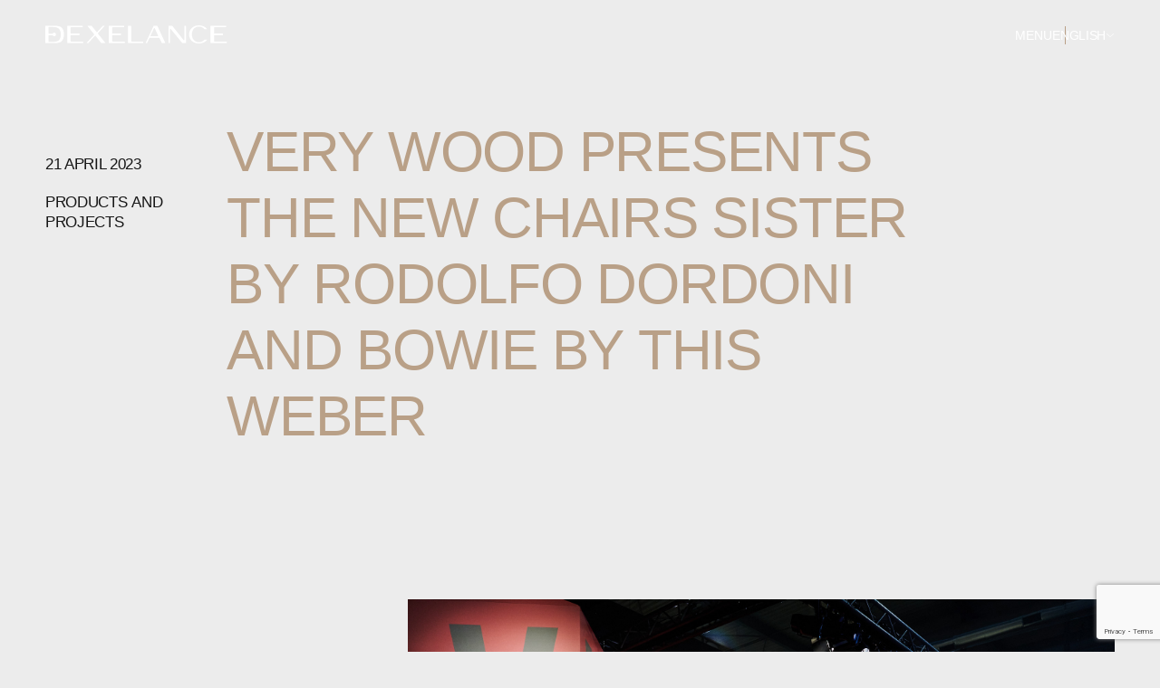

--- FILE ---
content_type: text/html; charset=UTF-8
request_url: https://dexelance.com/it/prodotti-e-progetti/very-wood-presenta-le-nuove-sedute-sister-di-rodolfo-dordoni-e-bowie-di-this-weber/
body_size: 28262
content:
<!DOCTYPE html>
<html xmlns="http://www.w3.org/1999/xhtml" lang="it" xml:lang="it">
	<head>
		<meta charset="utf-8" />
		<base href="https://dexelance.com/wp-content/themes/dexelance/client/docs/">
		<meta http-equiv="Content-Type" content="text/html; charset=utf-8" />
		<meta http-equiv="X-UA-Compatible" content="IE=edge,chrome=1">
		<meta name="viewport" content="width=device-width, initial-scale=1, user-scalable=no" />
		<meta name="Content-Language" content="it" />
		<title>Very Wood presenta le nuove sedute Sister di Rodolfo Dordoni e Bowie di This Weber | Dexelance</title>
		<meta name="apple-mobile-web-app-title" content="Dexelance">
		<meta name="apple-mobile-web-app-capable" content="yes">
		<meta name="apple-mobile-web-app-status-bar-style" content="black-translucent">
		<meta name="mobile-web-app-capable" content="yes">
		<link rel="apple-touch-icon" sizes="180x180" href="img/icons/apple-touch-icon.png">
    <link rel="icon" type="image/png" sizes="32x32" href="img/icons/favicon-32x32.png">
    <link rel="icon" type="image/png" sizes="16x16" href="img/icons/favicon-16x16.png">
    <link rel="manifest" href="img/icons/site.webmanifest">
    <link rel="mask-icon" href="img/icons/safari-pinned-tab.svg" color="#000000">
    <meta name="msapplication-TileColor" content="#000000">
    <meta name="theme-color" content="#ffffff">
    
		<!-- All in One SEO 4.9.2 - aioseo.com -->
	<meta name="description" content="Le nuove sedute Sister di Rodolfo Dordoni e Bowie di This Weber per Very Wood enfatizzano in modi diversi la sartorialità e il saper fare manifatturiero del marchio che ha fatto della pluralità il proprio punto di forza. I nuovi prodotti si affiancano, in un allestimento curato da Concetta Giannangeli, alle collezioni degli anni precedenti firmate da Neri&amp;Hu Design and Research Office, philippe nigro, Christophe Pillet e Patricia Urquiola." />
	<meta name="robots" content="max-image-preview:large" />
	<meta name="author" content="Emma Rossi"/>
	<link rel="canonical" href="https://dexelance.com/it/prodotti-e-progetti/very-wood-presenta-le-nuove-sedute-sister-di-rodolfo-dordoni-e-bowie-di-this-weber/" />
	<meta name="generator" content="All in One SEO (AIOSEO) 4.9.2" />
		<meta property="og:locale" content="it_IT" />
		<meta property="og:site_name" content="Dexelance | Crafting design for excellence" />
		<meta property="og:type" content="article" />
		<meta property="og:title" content="Very Wood presenta le nuove sedute Sister di Rodolfo Dordoni e Bowie di This Weber | Dexelance" />
		<meta property="og:description" content="Le nuove sedute Sister di Rodolfo Dordoni e Bowie di This Weber per Very Wood enfatizzano in modi diversi la sartorialità e il saper fare manifatturiero del marchio che ha fatto della pluralità il proprio punto di forza. I nuovi prodotti si affiancano, in un allestimento curato da Concetta Giannangeli, alle collezioni degli anni precedenti firmate da Neri&amp;Hu Design and Research Office, philippe nigro, Christophe Pillet e Patricia Urquiola." />
		<meta property="og:url" content="https://dexelance.com/it/prodotti-e-progetti/very-wood-presenta-le-nuove-sedute-sister-di-rodolfo-dordoni-e-bowie-di-this-weber/" />
		<meta property="article:published_time" content="2023-04-21T08:45:57+00:00" />
		<meta property="article:modified_time" content="2024-03-13T11:21:54+00:00" />
		<meta name="twitter:card" content="summary_large_image" />
		<meta name="twitter:title" content="Very Wood presenta le nuove sedute Sister di Rodolfo Dordoni e Bowie di This Weber | Dexelance" />
		<meta name="twitter:description" content="Le nuove sedute Sister di Rodolfo Dordoni e Bowie di This Weber per Very Wood enfatizzano in modi diversi la sartorialità e il saper fare manifatturiero del marchio che ha fatto della pluralità il proprio punto di forza. I nuovi prodotti si affiancano, in un allestimento curato da Concetta Giannangeli, alle collezioni degli anni precedenti firmate da Neri&amp;Hu Design and Research Office, philippe nigro, Christophe Pillet e Patricia Urquiola." />
		<script type="application/ld+json" class="aioseo-schema">
			{"@context":"https:\/\/schema.org","@graph":[{"@type":"BlogPosting","@id":"https:\/\/dexelance.com\/it\/prodotti-e-progetti\/very-wood-presenta-le-nuove-sedute-sister-di-rodolfo-dordoni-e-bowie-di-this-weber\/#blogposting","name":"Very Wood presenta le nuove sedute Sister di Rodolfo Dordoni e Bowie di This Weber | Dexelance","headline":"Very Wood presenta le nuove sedute Sister di Rodolfo Dordoni e Bowie di This Weber","author":{"@id":"https:\/\/dexelance.com\/it\/author\/erossi\/#author"},"publisher":{"@id":"https:\/\/dexelance.com\/it\/#organization"},"image":{"@type":"ImageObject","url":"https:\/\/dexelance.com\/wp-content\/uploads\/GEF31E1.jpg","width":2048,"height":1365},"datePublished":"2023-04-21T10:45:57+02:00","dateModified":"2024-03-13T12:21:54+01:00","inLanguage":"it-IT","mainEntityOfPage":{"@id":"https:\/\/dexelance.com\/it\/prodotti-e-progetti\/very-wood-presenta-le-nuove-sedute-sister-di-rodolfo-dordoni-e-bowie-di-this-weber\/#webpage"},"isPartOf":{"@id":"https:\/\/dexelance.com\/it\/prodotti-e-progetti\/very-wood-presenta-le-nuove-sedute-sister-di-rodolfo-dordoni-e-bowie-di-this-weber\/#webpage"},"articleSection":"Prodotti e progetti, Opzionale"},{"@type":"BreadcrumbList","@id":"https:\/\/dexelance.com\/it\/prodotti-e-progetti\/very-wood-presenta-le-nuove-sedute-sister-di-rodolfo-dordoni-e-bowie-di-this-weber\/#breadcrumblist","itemListElement":[{"@type":"ListItem","@id":"https:\/\/dexelance.com\/it\/#listItem","position":1,"name":"Home","item":"https:\/\/dexelance.com\/it\/","nextItem":{"@type":"ListItem","@id":"https:\/\/dexelance.com\/it\/category\/prodotti-e-progetti\/#listItem","name":"Prodotti e progetti"}},{"@type":"ListItem","@id":"https:\/\/dexelance.com\/it\/category\/prodotti-e-progetti\/#listItem","position":2,"name":"Prodotti e progetti","item":"https:\/\/dexelance.com\/it\/category\/prodotti-e-progetti\/","nextItem":{"@type":"ListItem","@id":"https:\/\/dexelance.com\/it\/prodotti-e-progetti\/very-wood-presenta-le-nuove-sedute-sister-di-rodolfo-dordoni-e-bowie-di-this-weber\/#listItem","name":"Very Wood presenta le nuove sedute Sister di Rodolfo Dordoni e Bowie di This Weber"},"previousItem":{"@type":"ListItem","@id":"https:\/\/dexelance.com\/it\/#listItem","name":"Home"}},{"@type":"ListItem","@id":"https:\/\/dexelance.com\/it\/prodotti-e-progetti\/very-wood-presenta-le-nuove-sedute-sister-di-rodolfo-dordoni-e-bowie-di-this-weber\/#listItem","position":3,"name":"Very Wood presenta le nuove sedute Sister di Rodolfo Dordoni e Bowie di This Weber","previousItem":{"@type":"ListItem","@id":"https:\/\/dexelance.com\/it\/category\/prodotti-e-progetti\/#listItem","name":"Prodotti e progetti"}}]},{"@type":"Organization","@id":"https:\/\/dexelance.com\/it\/#organization","name":"Dexelance","description":"Crafting design for excellence","url":"https:\/\/dexelance.com\/it\/"},{"@type":"Person","@id":"https:\/\/dexelance.com\/it\/author\/erossi\/#author","url":"https:\/\/dexelance.com\/it\/author\/erossi\/","name":"Emma Rossi","image":{"@type":"ImageObject","@id":"https:\/\/dexelance.com\/it\/prodotti-e-progetti\/very-wood-presenta-le-nuove-sedute-sister-di-rodolfo-dordoni-e-bowie-di-this-weber\/#authorImage","url":"https:\/\/secure.gravatar.com\/avatar\/25a17672e6269c941b87cef098a2926eae8b90bb7e815b1bc1650c5b14415799?s=96&d=mm&r=g","width":96,"height":96,"caption":"Emma Rossi"}},{"@type":"WebPage","@id":"https:\/\/dexelance.com\/it\/prodotti-e-progetti\/very-wood-presenta-le-nuove-sedute-sister-di-rodolfo-dordoni-e-bowie-di-this-weber\/#webpage","url":"https:\/\/dexelance.com\/it\/prodotti-e-progetti\/very-wood-presenta-le-nuove-sedute-sister-di-rodolfo-dordoni-e-bowie-di-this-weber\/","name":"Very Wood presenta le nuove sedute Sister di Rodolfo Dordoni e Bowie di This Weber | Dexelance","description":"Le nuove sedute Sister di Rodolfo Dordoni e Bowie di This Weber per Very Wood enfatizzano in modi diversi la sartorialit\u00e0 e il saper fare manifatturiero del marchio che ha fatto della pluralit\u00e0 il proprio punto di forza. I nuovi prodotti si affiancano, in un allestimento curato da Concetta Giannangeli, alle collezioni degli anni precedenti firmate da Neri&Hu Design and Research Office, philippe nigro, Christophe Pillet e Patricia Urquiola.","inLanguage":"it-IT","isPartOf":{"@id":"https:\/\/dexelance.com\/it\/#website"},"breadcrumb":{"@id":"https:\/\/dexelance.com\/it\/prodotti-e-progetti\/very-wood-presenta-le-nuove-sedute-sister-di-rodolfo-dordoni-e-bowie-di-this-weber\/#breadcrumblist"},"author":{"@id":"https:\/\/dexelance.com\/it\/author\/erossi\/#author"},"creator":{"@id":"https:\/\/dexelance.com\/it\/author\/erossi\/#author"},"image":{"@type":"ImageObject","url":"https:\/\/dexelance.com\/wp-content\/uploads\/GEF31E1.jpg","@id":"https:\/\/dexelance.com\/it\/prodotti-e-progetti\/very-wood-presenta-le-nuove-sedute-sister-di-rodolfo-dordoni-e-bowie-di-this-weber\/#mainImage","width":2048,"height":1365},"primaryImageOfPage":{"@id":"https:\/\/dexelance.com\/it\/prodotti-e-progetti\/very-wood-presenta-le-nuove-sedute-sister-di-rodolfo-dordoni-e-bowie-di-this-weber\/#mainImage"},"datePublished":"2023-04-21T10:45:57+02:00","dateModified":"2024-03-13T12:21:54+01:00"},{"@type":"WebSite","@id":"https:\/\/dexelance.com\/it\/#website","url":"https:\/\/dexelance.com\/it\/","name":"Dexelance","description":"Crafting design for excellence","inLanguage":"it-IT","publisher":{"@id":"https:\/\/dexelance.com\/it\/#organization"}}]}
		</script>
		<!-- All in One SEO -->


<!-- Google Tag Manager for WordPress by gtm4wp.com -->
<script data-cfasync="false" data-pagespeed-no-defer>
	var gtm4wp_datalayer_name = "dataLayer";
	var dataLayer = dataLayer || [];

	const gtm4wp_scrollerscript_debugmode         = false;
	const gtm4wp_scrollerscript_callbacktime      = 100;
	const gtm4wp_scrollerscript_readerlocation    = 150;
	const gtm4wp_scrollerscript_contentelementid  = "content";
	const gtm4wp_scrollerscript_scannertime       = 60;
</script>
<!-- End Google Tag Manager for WordPress by gtm4wp.com -->
	<!-- This site is optimized with the Yoast SEO plugin v26.7 - https://yoast.com/wordpress/plugins/seo/ -->
	<title>Very Wood presenta le nuove sedute Sister di Rodolfo Dordoni e Bowie di This Weber | Dexelance</title>
	<link rel="canonical" href="https://dexelance.com/it/prodotti-e-progetti/very-wood-presenta-le-nuove-sedute-sister-di-rodolfo-dordoni-e-bowie-di-this-weber/" />
	<meta property="og:locale" content="it_IT" />
	<meta property="og:type" content="article" />
	<meta property="og:title" content="Very Wood presenta le nuove sedute Sister di Rodolfo Dordoni e Bowie di This Weber | Dexelance" />
	<meta property="og:description" content="Le nuove sedute Sister di Rodolfo Dordoni e Bowie di This Weber per Very Wood enfatizzano in modi diversi la sartorialità e il saper fare manifatturiero del marchio che ha fatto della pluralità il proprio punto di forza. I nuovi prodotti si affiancano, in un allestimento curato da Concetta Giannangeli, alle collezioni degli anni precedenti firmate da Neri&amp;Hu Design and Research Office, philippe nigro, Christophe Pillet e Patricia Urquiola." />
	<meta property="og:url" content="https://dexelance.com/it/prodotti-e-progetti/very-wood-presenta-le-nuove-sedute-sister-di-rodolfo-dordoni-e-bowie-di-this-weber/" />
	<meta property="og:site_name" content="Dexelance" />
	<meta property="article:published_time" content="2023-04-21T08:45:57+00:00" />
	<meta property="article:modified_time" content="2024-03-13T11:21:54+00:00" />
	<meta property="og:image" content="https://dexelance.com/wp-content/uploads/GEF31E1.jpg" />
	<meta property="og:image:width" content="2048" />
	<meta property="og:image:height" content="1365" />
	<meta property="og:image:type" content="image/jpeg" />
	<meta name="author" content="Emma Rossi" />
	<meta name="twitter:card" content="summary_large_image" />
	<script type="application/ld+json" class="yoast-schema-graph">{"@context":"https://schema.org","@graph":[{"@type":"Article","@id":"https://dexelance.com/it/prodotti-e-progetti/very-wood-presenta-le-nuove-sedute-sister-di-rodolfo-dordoni-e-bowie-di-this-weber/#article","isPartOf":{"@id":"https://dexelance.com/it/prodotti-e-progetti/very-wood-presenta-le-nuove-sedute-sister-di-rodolfo-dordoni-e-bowie-di-this-weber/"},"author":{"name":"Emma Rossi","@id":"https://www.dexelance.com/it/#/schema/person/4a84d1e9ffa3ef7514b91cd6322cf5ce"},"headline":"Very Wood presenta le nuove sedute Sister di Rodolfo Dordoni e Bowie di This Weber","datePublished":"2023-04-21T08:45:57+00:00","dateModified":"2024-03-13T11:21:54+00:00","mainEntityOfPage":{"@id":"https://dexelance.com/it/prodotti-e-progetti/very-wood-presenta-le-nuove-sedute-sister-di-rodolfo-dordoni-e-bowie-di-this-weber/"},"wordCount":15,"publisher":{"@id":"https://www.dexelance.com/it/#organization"},"image":{"@id":"https://dexelance.com/it/prodotti-e-progetti/very-wood-presenta-le-nuove-sedute-sister-di-rodolfo-dordoni-e-bowie-di-this-weber/#primaryimage"},"thumbnailUrl":"https://dexelance.com/wp-content/uploads/GEF31E1.jpg","articleSection":["Prodotti e progetti"],"inLanguage":"it-IT"},{"@type":"WebPage","@id":"https://dexelance.com/it/prodotti-e-progetti/very-wood-presenta-le-nuove-sedute-sister-di-rodolfo-dordoni-e-bowie-di-this-weber/","url":"https://dexelance.com/it/prodotti-e-progetti/very-wood-presenta-le-nuove-sedute-sister-di-rodolfo-dordoni-e-bowie-di-this-weber/","name":"Very Wood presenta le nuove sedute Sister di Rodolfo Dordoni e Bowie di This Weber | Dexelance","isPartOf":{"@id":"https://www.dexelance.com/it/#website"},"primaryImageOfPage":{"@id":"https://dexelance.com/it/prodotti-e-progetti/very-wood-presenta-le-nuove-sedute-sister-di-rodolfo-dordoni-e-bowie-di-this-weber/#primaryimage"},"image":{"@id":"https://dexelance.com/it/prodotti-e-progetti/very-wood-presenta-le-nuove-sedute-sister-di-rodolfo-dordoni-e-bowie-di-this-weber/#primaryimage"},"thumbnailUrl":"https://dexelance.com/wp-content/uploads/GEF31E1.jpg","datePublished":"2023-04-21T08:45:57+00:00","dateModified":"2024-03-13T11:21:54+00:00","breadcrumb":{"@id":"https://dexelance.com/it/prodotti-e-progetti/very-wood-presenta-le-nuove-sedute-sister-di-rodolfo-dordoni-e-bowie-di-this-weber/#breadcrumb"},"inLanguage":"it-IT","potentialAction":[{"@type":"ReadAction","target":["https://dexelance.com/it/prodotti-e-progetti/very-wood-presenta-le-nuove-sedute-sister-di-rodolfo-dordoni-e-bowie-di-this-weber/"]}]},{"@type":"ImageObject","inLanguage":"it-IT","@id":"https://dexelance.com/it/prodotti-e-progetti/very-wood-presenta-le-nuove-sedute-sister-di-rodolfo-dordoni-e-bowie-di-this-weber/#primaryimage","url":"https://dexelance.com/wp-content/uploads/GEF31E1.jpg","contentUrl":"https://dexelance.com/wp-content/uploads/GEF31E1.jpg","width":2048,"height":1365},{"@type":"BreadcrumbList","@id":"https://dexelance.com/it/prodotti-e-progetti/very-wood-presenta-le-nuove-sedute-sister-di-rodolfo-dordoni-e-bowie-di-this-weber/#breadcrumb","itemListElement":[{"@type":"ListItem","position":1,"name":"Home","item":"https://dexelance.com/it/"},{"@type":"ListItem","position":2,"name":"News","item":"https://www.dexelance.com/it/news/"},{"@type":"ListItem","position":3,"name":"Very Wood presenta le nuove sedute Sister di Rodolfo Dordoni e Bowie di This Weber"}]},{"@type":"WebSite","@id":"https://www.dexelance.com/it/#website","url":"https://www.dexelance.com/it/","name":"Dexelance","description":"Crafting design for excellence","publisher":{"@id":"https://www.dexelance.com/it/#organization"},"potentialAction":[{"@type":"SearchAction","target":{"@type":"EntryPoint","urlTemplate":"https://www.dexelance.com/it/?s={search_term_string}"},"query-input":{"@type":"PropertyValueSpecification","valueRequired":true,"valueName":"search_term_string"}}],"inLanguage":"it-IT"},{"@type":"Organization","@id":"https://www.dexelance.com/it/#organization","name":"Dexelance","url":"https://www.dexelance.com/it/","logo":{"@type":"ImageObject","inLanguage":"it-IT","@id":"https://www.dexelance.com/it/#/schema/logo/image/","url":"https://dexelance.com/wp-content/uploads/Dexelance-IR-cover.jpg","contentUrl":"https://dexelance.com/wp-content/uploads/Dexelance-IR-cover.jpg","width":1830,"height":1245,"caption":"Dexelance"},"image":{"@id":"https://www.dexelance.com/it/#/schema/logo/image/"},"sameAs":["https://www.linkedin.com/company/dexelance/","https://www.instagram.com/dexelance/"]},{"@type":"Person","@id":"https://www.dexelance.com/it/#/schema/person/4a84d1e9ffa3ef7514b91cd6322cf5ce","name":"Emma Rossi","image":{"@type":"ImageObject","inLanguage":"it-IT","@id":"https://www.dexelance.com/it/#/schema/person/image/","url":"https://secure.gravatar.com/avatar/25a17672e6269c941b87cef098a2926eae8b90bb7e815b1bc1650c5b14415799?s=96&d=mm&r=g","contentUrl":"https://secure.gravatar.com/avatar/25a17672e6269c941b87cef098a2926eae8b90bb7e815b1bc1650c5b14415799?s=96&d=mm&r=g","caption":"Emma Rossi"},"url":"https://dexelance.com/it/author/erossi/"}]}</script>
	<!-- / Yoast SEO plugin. -->


<link rel="alternate" type="application/rss+xml" title="Dexelance &raquo; Feed" href="https://dexelance.com/it/feed/" />
<link rel="alternate" type="application/rss+xml" title="Dexelance &raquo; Feed dei commenti" href="https://dexelance.com/it/comments/feed/" />
<link rel="alternate" type="application/rss+xml" title="Dexelance &raquo; Very Wood presenta le nuove sedute Sister di Rodolfo Dordoni e Bowie di This Weber Feed dei commenti" href="https://dexelance.com/it/prodotti-e-progetti/very-wood-presenta-le-nuove-sedute-sister-di-rodolfo-dordoni-e-bowie-di-this-weber/feed/" />
<link rel="alternate" title="oEmbed (JSON)" type="application/json+oembed" href="https://dexelance.com/it/wp-json/oembed/1.0/embed?url=https%3A%2F%2Fdexelance.com%2Fit%2Fprodotti-e-progetti%2Fvery-wood-presenta-le-nuove-sedute-sister-di-rodolfo-dordoni-e-bowie-di-this-weber%2F" />
<link rel="alternate" title="oEmbed (XML)" type="text/xml+oembed" href="https://dexelance.com/it/wp-json/oembed/1.0/embed?url=https%3A%2F%2Fdexelance.com%2Fit%2Fprodotti-e-progetti%2Fvery-wood-presenta-le-nuove-sedute-sister-di-rodolfo-dordoni-e-bowie-di-this-weber%2F&#038;format=xml" />
		<!-- This site uses the Google Analytics by MonsterInsights plugin v9.11.1 - Using Analytics tracking - https://www.monsterinsights.com/ -->
							<script src="//www.googletagmanager.com/gtag/js?id=G-DM11D9V7F7"  data-cfasync="false" data-wpfc-render="false" async></script>
			<script data-cfasync="false" data-wpfc-render="false">
				var mi_version = '9.11.1';
				var mi_track_user = true;
				var mi_no_track_reason = '';
								var MonsterInsightsDefaultLocations = {"page_location":"https:\/\/dexelance.com\/it\/prodotti-e-progetti\/very-wood-presenta-le-nuove-sedute-sister-di-rodolfo-dordoni-e-bowie-di-this-weber\/"};
								if ( typeof MonsterInsightsPrivacyGuardFilter === 'function' ) {
					var MonsterInsightsLocations = (typeof MonsterInsightsExcludeQuery === 'object') ? MonsterInsightsPrivacyGuardFilter( MonsterInsightsExcludeQuery ) : MonsterInsightsPrivacyGuardFilter( MonsterInsightsDefaultLocations );
				} else {
					var MonsterInsightsLocations = (typeof MonsterInsightsExcludeQuery === 'object') ? MonsterInsightsExcludeQuery : MonsterInsightsDefaultLocations;
				}

								var disableStrs = [
										'ga-disable-G-DM11D9V7F7',
									];

				/* Function to detect opted out users */
				function __gtagTrackerIsOptedOut() {
					for (var index = 0; index < disableStrs.length; index++) {
						if (document.cookie.indexOf(disableStrs[index] + '=true') > -1) {
							return true;
						}
					}

					return false;
				}

				/* Disable tracking if the opt-out cookie exists. */
				if (__gtagTrackerIsOptedOut()) {
					for (var index = 0; index < disableStrs.length; index++) {
						window[disableStrs[index]] = true;
					}
				}

				/* Opt-out function */
				function __gtagTrackerOptout() {
					for (var index = 0; index < disableStrs.length; index++) {
						document.cookie = disableStrs[index] + '=true; expires=Thu, 31 Dec 2099 23:59:59 UTC; path=/';
						window[disableStrs[index]] = true;
					}
				}

				if ('undefined' === typeof gaOptout) {
					function gaOptout() {
						__gtagTrackerOptout();
					}
				}
								window.dataLayer = window.dataLayer || [];

				window.MonsterInsightsDualTracker = {
					helpers: {},
					trackers: {},
				};
				if (mi_track_user) {
					function __gtagDataLayer() {
						dataLayer.push(arguments);
					}

					function __gtagTracker(type, name, parameters) {
						if (!parameters) {
							parameters = {};
						}

						if (parameters.send_to) {
							__gtagDataLayer.apply(null, arguments);
							return;
						}

						if (type === 'event') {
														parameters.send_to = monsterinsights_frontend.v4_id;
							var hookName = name;
							if (typeof parameters['event_category'] !== 'undefined') {
								hookName = parameters['event_category'] + ':' + name;
							}

							if (typeof MonsterInsightsDualTracker.trackers[hookName] !== 'undefined') {
								MonsterInsightsDualTracker.trackers[hookName](parameters);
							} else {
								__gtagDataLayer('event', name, parameters);
							}
							
						} else {
							__gtagDataLayer.apply(null, arguments);
						}
					}

					__gtagTracker('js', new Date());
					__gtagTracker('set', {
						'developer_id.dZGIzZG': true,
											});
					if ( MonsterInsightsLocations.page_location ) {
						__gtagTracker('set', MonsterInsightsLocations);
					}
										__gtagTracker('config', 'G-DM11D9V7F7', {"forceSSL":"true","link_attribution":"true"} );
										window.gtag = __gtagTracker;										(function () {
						/* https://developers.google.com/analytics/devguides/collection/analyticsjs/ */
						/* ga and __gaTracker compatibility shim. */
						var noopfn = function () {
							return null;
						};
						var newtracker = function () {
							return new Tracker();
						};
						var Tracker = function () {
							return null;
						};
						var p = Tracker.prototype;
						p.get = noopfn;
						p.set = noopfn;
						p.send = function () {
							var args = Array.prototype.slice.call(arguments);
							args.unshift('send');
							__gaTracker.apply(null, args);
						};
						var __gaTracker = function () {
							var len = arguments.length;
							if (len === 0) {
								return;
							}
							var f = arguments[len - 1];
							if (typeof f !== 'object' || f === null || typeof f.hitCallback !== 'function') {
								if ('send' === arguments[0]) {
									var hitConverted, hitObject = false, action;
									if ('event' === arguments[1]) {
										if ('undefined' !== typeof arguments[3]) {
											hitObject = {
												'eventAction': arguments[3],
												'eventCategory': arguments[2],
												'eventLabel': arguments[4],
												'value': arguments[5] ? arguments[5] : 1,
											}
										}
									}
									if ('pageview' === arguments[1]) {
										if ('undefined' !== typeof arguments[2]) {
											hitObject = {
												'eventAction': 'page_view',
												'page_path': arguments[2],
											}
										}
									}
									if (typeof arguments[2] === 'object') {
										hitObject = arguments[2];
									}
									if (typeof arguments[5] === 'object') {
										Object.assign(hitObject, arguments[5]);
									}
									if ('undefined' !== typeof arguments[1].hitType) {
										hitObject = arguments[1];
										if ('pageview' === hitObject.hitType) {
											hitObject.eventAction = 'page_view';
										}
									}
									if (hitObject) {
										action = 'timing' === arguments[1].hitType ? 'timing_complete' : hitObject.eventAction;
										hitConverted = mapArgs(hitObject);
										__gtagTracker('event', action, hitConverted);
									}
								}
								return;
							}

							function mapArgs(args) {
								var arg, hit = {};
								var gaMap = {
									'eventCategory': 'event_category',
									'eventAction': 'event_action',
									'eventLabel': 'event_label',
									'eventValue': 'event_value',
									'nonInteraction': 'non_interaction',
									'timingCategory': 'event_category',
									'timingVar': 'name',
									'timingValue': 'value',
									'timingLabel': 'event_label',
									'page': 'page_path',
									'location': 'page_location',
									'title': 'page_title',
									'referrer' : 'page_referrer',
								};
								for (arg in args) {
																		if (!(!args.hasOwnProperty(arg) || !gaMap.hasOwnProperty(arg))) {
										hit[gaMap[arg]] = args[arg];
									} else {
										hit[arg] = args[arg];
									}
								}
								return hit;
							}

							try {
								f.hitCallback();
							} catch (ex) {
							}
						};
						__gaTracker.create = newtracker;
						__gaTracker.getByName = newtracker;
						__gaTracker.getAll = function () {
							return [];
						};
						__gaTracker.remove = noopfn;
						__gaTracker.loaded = true;
						window['__gaTracker'] = __gaTracker;
					})();
									} else {
										console.log("");
					(function () {
						function __gtagTracker() {
							return null;
						}

						window['__gtagTracker'] = __gtagTracker;
						window['gtag'] = __gtagTracker;
					})();
									}
			</script>
							<!-- / Google Analytics by MonsterInsights -->
		<style id='wp-img-auto-sizes-contain-inline-css'>
img:is([sizes=auto i],[sizes^="auto," i]){contain-intrinsic-size:3000px 1500px}
/*# sourceURL=wp-img-auto-sizes-contain-inline-css */
</style>
<link rel='stylesheet' id='formidable-css' href='https://dexelance.com/wp-content/plugins/formidable/css/formidableforms.css?ver=171454' media='all' />
<style id='wp-emoji-styles-inline-css'>

	img.wp-smiley, img.emoji {
		display: inline !important;
		border: none !important;
		box-shadow: none !important;
		height: 1em !important;
		width: 1em !important;
		margin: 0 0.07em !important;
		vertical-align: -0.1em !important;
		background: none !important;
		padding: 0 !important;
	}
/*# sourceURL=wp-emoji-styles-inline-css */
</style>
<link rel='stylesheet' id='wp-block-library-css' href='https://dexelance.com/wp-includes/css/dist/block-library/style.min.css?ver=6.9' media='all' />
<style id='global-styles-inline-css'>
:root{--wp--preset--aspect-ratio--square: 1;--wp--preset--aspect-ratio--4-3: 4/3;--wp--preset--aspect-ratio--3-4: 3/4;--wp--preset--aspect-ratio--3-2: 3/2;--wp--preset--aspect-ratio--2-3: 2/3;--wp--preset--aspect-ratio--16-9: 16/9;--wp--preset--aspect-ratio--9-16: 9/16;--wp--preset--color--black: #000000;--wp--preset--color--cyan-bluish-gray: #abb8c3;--wp--preset--color--white: #ffffff;--wp--preset--color--pale-pink: #f78da7;--wp--preset--color--vivid-red: #cf2e2e;--wp--preset--color--luminous-vivid-orange: #ff6900;--wp--preset--color--luminous-vivid-amber: #fcb900;--wp--preset--color--light-green-cyan: #7bdcb5;--wp--preset--color--vivid-green-cyan: #00d084;--wp--preset--color--pale-cyan-blue: #8ed1fc;--wp--preset--color--vivid-cyan-blue: #0693e3;--wp--preset--color--vivid-purple: #9b51e0;--wp--preset--gradient--vivid-cyan-blue-to-vivid-purple: linear-gradient(135deg,rgb(6,147,227) 0%,rgb(155,81,224) 100%);--wp--preset--gradient--light-green-cyan-to-vivid-green-cyan: linear-gradient(135deg,rgb(122,220,180) 0%,rgb(0,208,130) 100%);--wp--preset--gradient--luminous-vivid-amber-to-luminous-vivid-orange: linear-gradient(135deg,rgb(252,185,0) 0%,rgb(255,105,0) 100%);--wp--preset--gradient--luminous-vivid-orange-to-vivid-red: linear-gradient(135deg,rgb(255,105,0) 0%,rgb(207,46,46) 100%);--wp--preset--gradient--very-light-gray-to-cyan-bluish-gray: linear-gradient(135deg,rgb(238,238,238) 0%,rgb(169,184,195) 100%);--wp--preset--gradient--cool-to-warm-spectrum: linear-gradient(135deg,rgb(74,234,220) 0%,rgb(151,120,209) 20%,rgb(207,42,186) 40%,rgb(238,44,130) 60%,rgb(251,105,98) 80%,rgb(254,248,76) 100%);--wp--preset--gradient--blush-light-purple: linear-gradient(135deg,rgb(255,206,236) 0%,rgb(152,150,240) 100%);--wp--preset--gradient--blush-bordeaux: linear-gradient(135deg,rgb(254,205,165) 0%,rgb(254,45,45) 50%,rgb(107,0,62) 100%);--wp--preset--gradient--luminous-dusk: linear-gradient(135deg,rgb(255,203,112) 0%,rgb(199,81,192) 50%,rgb(65,88,208) 100%);--wp--preset--gradient--pale-ocean: linear-gradient(135deg,rgb(255,245,203) 0%,rgb(182,227,212) 50%,rgb(51,167,181) 100%);--wp--preset--gradient--electric-grass: linear-gradient(135deg,rgb(202,248,128) 0%,rgb(113,206,126) 100%);--wp--preset--gradient--midnight: linear-gradient(135deg,rgb(2,3,129) 0%,rgb(40,116,252) 100%);--wp--preset--font-size--small: 13px;--wp--preset--font-size--medium: 20px;--wp--preset--font-size--large: 36px;--wp--preset--font-size--x-large: 42px;--wp--preset--spacing--20: 0.44rem;--wp--preset--spacing--30: 0.67rem;--wp--preset--spacing--40: 1rem;--wp--preset--spacing--50: 1.5rem;--wp--preset--spacing--60: 2.25rem;--wp--preset--spacing--70: 3.38rem;--wp--preset--spacing--80: 5.06rem;--wp--preset--shadow--natural: 6px 6px 9px rgba(0, 0, 0, 0.2);--wp--preset--shadow--deep: 12px 12px 50px rgba(0, 0, 0, 0.4);--wp--preset--shadow--sharp: 6px 6px 0px rgba(0, 0, 0, 0.2);--wp--preset--shadow--outlined: 6px 6px 0px -3px rgb(255, 255, 255), 6px 6px rgb(0, 0, 0);--wp--preset--shadow--crisp: 6px 6px 0px rgb(0, 0, 0);}:where(.is-layout-flex){gap: 0.5em;}:where(.is-layout-grid){gap: 0.5em;}body .is-layout-flex{display: flex;}.is-layout-flex{flex-wrap: wrap;align-items: center;}.is-layout-flex > :is(*, div){margin: 0;}body .is-layout-grid{display: grid;}.is-layout-grid > :is(*, div){margin: 0;}:where(.wp-block-columns.is-layout-flex){gap: 2em;}:where(.wp-block-columns.is-layout-grid){gap: 2em;}:where(.wp-block-post-template.is-layout-flex){gap: 1.25em;}:where(.wp-block-post-template.is-layout-grid){gap: 1.25em;}.has-black-color{color: var(--wp--preset--color--black) !important;}.has-cyan-bluish-gray-color{color: var(--wp--preset--color--cyan-bluish-gray) !important;}.has-white-color{color: var(--wp--preset--color--white) !important;}.has-pale-pink-color{color: var(--wp--preset--color--pale-pink) !important;}.has-vivid-red-color{color: var(--wp--preset--color--vivid-red) !important;}.has-luminous-vivid-orange-color{color: var(--wp--preset--color--luminous-vivid-orange) !important;}.has-luminous-vivid-amber-color{color: var(--wp--preset--color--luminous-vivid-amber) !important;}.has-light-green-cyan-color{color: var(--wp--preset--color--light-green-cyan) !important;}.has-vivid-green-cyan-color{color: var(--wp--preset--color--vivid-green-cyan) !important;}.has-pale-cyan-blue-color{color: var(--wp--preset--color--pale-cyan-blue) !important;}.has-vivid-cyan-blue-color{color: var(--wp--preset--color--vivid-cyan-blue) !important;}.has-vivid-purple-color{color: var(--wp--preset--color--vivid-purple) !important;}.has-black-background-color{background-color: var(--wp--preset--color--black) !important;}.has-cyan-bluish-gray-background-color{background-color: var(--wp--preset--color--cyan-bluish-gray) !important;}.has-white-background-color{background-color: var(--wp--preset--color--white) !important;}.has-pale-pink-background-color{background-color: var(--wp--preset--color--pale-pink) !important;}.has-vivid-red-background-color{background-color: var(--wp--preset--color--vivid-red) !important;}.has-luminous-vivid-orange-background-color{background-color: var(--wp--preset--color--luminous-vivid-orange) !important;}.has-luminous-vivid-amber-background-color{background-color: var(--wp--preset--color--luminous-vivid-amber) !important;}.has-light-green-cyan-background-color{background-color: var(--wp--preset--color--light-green-cyan) !important;}.has-vivid-green-cyan-background-color{background-color: var(--wp--preset--color--vivid-green-cyan) !important;}.has-pale-cyan-blue-background-color{background-color: var(--wp--preset--color--pale-cyan-blue) !important;}.has-vivid-cyan-blue-background-color{background-color: var(--wp--preset--color--vivid-cyan-blue) !important;}.has-vivid-purple-background-color{background-color: var(--wp--preset--color--vivid-purple) !important;}.has-black-border-color{border-color: var(--wp--preset--color--black) !important;}.has-cyan-bluish-gray-border-color{border-color: var(--wp--preset--color--cyan-bluish-gray) !important;}.has-white-border-color{border-color: var(--wp--preset--color--white) !important;}.has-pale-pink-border-color{border-color: var(--wp--preset--color--pale-pink) !important;}.has-vivid-red-border-color{border-color: var(--wp--preset--color--vivid-red) !important;}.has-luminous-vivid-orange-border-color{border-color: var(--wp--preset--color--luminous-vivid-orange) !important;}.has-luminous-vivid-amber-border-color{border-color: var(--wp--preset--color--luminous-vivid-amber) !important;}.has-light-green-cyan-border-color{border-color: var(--wp--preset--color--light-green-cyan) !important;}.has-vivid-green-cyan-border-color{border-color: var(--wp--preset--color--vivid-green-cyan) !important;}.has-pale-cyan-blue-border-color{border-color: var(--wp--preset--color--pale-cyan-blue) !important;}.has-vivid-cyan-blue-border-color{border-color: var(--wp--preset--color--vivid-cyan-blue) !important;}.has-vivid-purple-border-color{border-color: var(--wp--preset--color--vivid-purple) !important;}.has-vivid-cyan-blue-to-vivid-purple-gradient-background{background: var(--wp--preset--gradient--vivid-cyan-blue-to-vivid-purple) !important;}.has-light-green-cyan-to-vivid-green-cyan-gradient-background{background: var(--wp--preset--gradient--light-green-cyan-to-vivid-green-cyan) !important;}.has-luminous-vivid-amber-to-luminous-vivid-orange-gradient-background{background: var(--wp--preset--gradient--luminous-vivid-amber-to-luminous-vivid-orange) !important;}.has-luminous-vivid-orange-to-vivid-red-gradient-background{background: var(--wp--preset--gradient--luminous-vivid-orange-to-vivid-red) !important;}.has-very-light-gray-to-cyan-bluish-gray-gradient-background{background: var(--wp--preset--gradient--very-light-gray-to-cyan-bluish-gray) !important;}.has-cool-to-warm-spectrum-gradient-background{background: var(--wp--preset--gradient--cool-to-warm-spectrum) !important;}.has-blush-light-purple-gradient-background{background: var(--wp--preset--gradient--blush-light-purple) !important;}.has-blush-bordeaux-gradient-background{background: var(--wp--preset--gradient--blush-bordeaux) !important;}.has-luminous-dusk-gradient-background{background: var(--wp--preset--gradient--luminous-dusk) !important;}.has-pale-ocean-gradient-background{background: var(--wp--preset--gradient--pale-ocean) !important;}.has-electric-grass-gradient-background{background: var(--wp--preset--gradient--electric-grass) !important;}.has-midnight-gradient-background{background: var(--wp--preset--gradient--midnight) !important;}.has-small-font-size{font-size: var(--wp--preset--font-size--small) !important;}.has-medium-font-size{font-size: var(--wp--preset--font-size--medium) !important;}.has-large-font-size{font-size: var(--wp--preset--font-size--large) !important;}.has-x-large-font-size{font-size: var(--wp--preset--font-size--x-large) !important;}
/*# sourceURL=global-styles-inline-css */
</style>

<style id='classic-theme-styles-inline-css'>
/*! This file is auto-generated */
.wp-block-button__link{color:#fff;background-color:#32373c;border-radius:9999px;box-shadow:none;text-decoration:none;padding:calc(.667em + 2px) calc(1.333em + 2px);font-size:1.125em}.wp-block-file__button{background:#32373c;color:#fff;text-decoration:none}
/*# sourceURL=/wp-includes/css/classic-themes.min.css */
</style>
<link rel='stylesheet' id='websolute-gdpr-css' href='https://dexelance.com/wp-content/plugins/websolute-gdpr/public/css/websolute-gdpr-public.css?ver=1.0.0' media='all' />
<link rel='stylesheet' id='vendors-css' href='https://dexelance.com/wp-content/themes/dexelance/client/docs/css/vendors.min.css' media='all' />
<link rel='stylesheet' id='main-css' href='https://dexelance.com/wp-content/themes/dexelance/client/docs/css/main.min.css?ver=29102510' media='all' />
<link rel='stylesheet' id='websolute-dexelance-theme-style-css' href='https://dexelance.com/wp-content/themes/dexelance/style.css?ver=1.0.1' media='all' />
<script id="wpml-cookie-js-extra">
var wpml_cookies = {"wp-wpml_current_language":{"value":"it","expires":1,"path":"/"}};
var wpml_cookies = {"wp-wpml_current_language":{"value":"it","expires":1,"path":"/"}};
//# sourceURL=wpml-cookie-js-extra
</script>
<script src="https://dexelance.com/wp-content/plugins/sitepress-multilingual-cms/res/js/cookies/language-cookie.js?ver=486900" id="wpml-cookie-js" defer data-wp-strategy="defer"></script>
<script src="https://dexelance.com/wp-content/plugins/google-analytics-for-wordpress/assets/js/frontend-gtag.min.js?ver=9.11.1" id="monsterinsights-frontend-script-js" async data-wp-strategy="async"></script>
<script data-cfasync="false" data-wpfc-render="false" id='monsterinsights-frontend-script-js-extra'>var monsterinsights_frontend = {"js_events_tracking":"true","download_extensions":"doc,pdf,ppt,zip,xls,docx,pptx,xlsx","inbound_paths":"[{\"path\":\"\\\/go\\\/\",\"label\":\"affiliate\"},{\"path\":\"\\\/recommend\\\/\",\"label\":\"affiliate\"}]","home_url":"https:\/\/dexelance.com\/it\/","hash_tracking":"false","v4_id":"G-DM11D9V7F7"};</script>
<script src="https://dexelance.com/wp-includes/js/jquery/jquery.min.js?ver=3.7.1" id="jquery-core-js"></script>
<script src="https://dexelance.com/wp-includes/js/jquery/jquery-migrate.min.js?ver=3.4.1" id="jquery-migrate-js"></script>
<script src="https://dexelance.com/wp-content/plugins/websolute-gdpr/public/js/websolute-gdpr-public.js?ver=1.0.0" id="websolute-gdpr-js"></script>
<script src="https://dexelance.com/wp-content/plugins/duracelltomi-google-tag-manager/dist/js/analytics-talk-content-tracking.js?ver=1.22.3" id="gtm4wp-scroll-tracking-js"></script>
<script src="https://dexelance.com/wp-content/themes/dexelance/client/docs/js/vendors.min.js" id="vendors-js"></script>
<script id="wpml-browser-redirect-js-extra">
var wpml_browser_redirect_params = {"pageLanguage":"it","languageUrls":{"it_it":"https://dexelance.com/it/prodotti-e-progetti/very-wood-presenta-le-nuove-sedute-sister-di-rodolfo-dordoni-e-bowie-di-this-weber/","it":"https://dexelance.com/it/prodotti-e-progetti/very-wood-presenta-le-nuove-sedute-sister-di-rodolfo-dordoni-e-bowie-di-this-weber/","en_us":"https://dexelance.com/en/products-projects/very-wood-presents-the-new-chairs-sister-by-rodolfo-dordoni-and-bowie-by-this-weber/","en":"https://dexelance.com/en/products-projects/very-wood-presents-the-new-chairs-sister-by-rodolfo-dordoni-and-bowie-by-this-weber/","us":"https://dexelance.com/en/products-projects/very-wood-presents-the-new-chairs-sister-by-rodolfo-dordoni-and-bowie-by-this-weber/","zh_cn":"https://dexelance.com/zh/prodotti-e-progetti-zh/very-wood-presenta-le-nuove-sedute-sister-di-rodolfo-dordoni-e-bowie-di-this-weber/","zh":"https://dexelance.com/zh/prodotti-e-progetti-zh/very-wood-presenta-le-nuove-sedute-sister-di-rodolfo-dordoni-e-bowie-di-this-weber/","cn":"https://dexelance.com/zh/prodotti-e-progetti-zh/very-wood-presenta-le-nuove-sedute-sister-di-rodolfo-dordoni-e-bowie-di-this-weber/"},"cookie":{"name":"_icl_visitor_lang_js","domain":"dexelance.com","path":"/","expiration":24}};
//# sourceURL=wpml-browser-redirect-js-extra
</script>
<script src="https://dexelance.com/wp-content/plugins/sitepress-multilingual-cms/dist/js/browser-redirect/app.js?ver=486900" id="wpml-browser-redirect-js"></script>
<link rel="https://api.w.org/" href="https://dexelance.com/it/wp-json/" /><link rel="alternate" title="JSON" type="application/json" href="https://dexelance.com/it/wp-json/wp/v2/posts/3849" /><link rel="EditURI" type="application/rsd+xml" title="RSD" href="https://dexelance.com/xmlrpc.php?rsd" />
<meta name="generator" content="WordPress 6.9" />
<link rel='shortlink' href='https://dexelance.com/it/?p=3849' />
<meta name="generator" content="WPML ver:4.8.6 stt:67,1,27;" />
<script>document.documentElement.className += " js";</script>

<!-- Google Tag Manager for WordPress by gtm4wp.com -->
<!-- GTM Container placement set to automatic -->
<script data-cfasync="false" data-pagespeed-no-defer>
	var dataLayer_content = {"visitorIP":"","pageTitle":"Very Wood presenta le nuove sedute Sister di Rodolfo Dordoni e Bowie di This Weber | Dexelance","pagePostType":"post","pagePostType2":"single-post","pageCategory":["prodotti-e-progetti"],"pagePostAuthor":"Emma Rossi","pagePostDate":"21 Aprile 2023","pagePostDateYear":2023,"pagePostDateMonth":4,"pagePostDateDay":21,"pagePostDateDayName":"venerdì","pagePostDateHour":10,"pagePostDateMinute":45,"pagePostDateIso":"2023-04-21T10:45:57+02:00","pagePostDateUnix":1682073957,"browserName":"","browserVersion":"","browserEngineName":"","browserEngineVersion":"","osName":"","osVersion":"","deviceType":"bot","deviceManufacturer":"","deviceModel":"","postCountOnPage":1,"postCountTotal":1,"postID":3849,"geoCountryCode":"(no geo data available)","geoCountryName":"(no geo data available)","geoRegionCode":"(no geo data available)","geoRegionName":"(no geo data available)","geoCity":"(no geo data available)","geoZipcode":"(no geo data available)","geoLatitude":"(no geo data available)","geoLongitude":"(no geo data available)"};
	dataLayer.push( dataLayer_content );
</script>
<script data-cfasync="false" data-pagespeed-no-defer>
(function(w,d,s,l,i){w[l]=w[l]||[];w[l].push({'gtm.start':
new Date().getTime(),event:'gtm.js'});var f=d.getElementsByTagName(s)[0],
j=d.createElement(s),dl=l!='dataLayer'?'&l='+l:'';j.async=true;j.src=
'//www.googletagmanager.com/gtm.js?id='+i+dl;f.parentNode.insertBefore(j,f);
})(window,document,'script','dataLayer','GTM-MN4SWGJ');
</script>
<!-- End Google Tag Manager for WordPress by gtm4wp.com --><link rel="pingback" href="https://dexelance.com/xmlrpc.php"><link rel="icon" href="https://dexelance.com/wp-content/uploads/Dexelance_brand-icon_oro_rgb.svg" sizes="32x32" />
<link rel="icon" href="https://dexelance.com/wp-content/uploads/Dexelance_brand-icon_oro_rgb.svg" sizes="192x192" />
<link rel="apple-touch-icon" href="https://dexelance.com/wp-content/uploads/Dexelance_brand-icon_oro_rgb.svg" />
<meta name="msapplication-TileImage" content="https://dexelance.com/wp-content/uploads/Dexelance_brand-icon_oro_rgb.svg" />
		<style id="wp-custom-css">
			#frm_form_6_container {
  max-width: 80%;
  margin: auto;
  font-family: LabilGrotesk, Arial, -apple-system, Helvetica Neue, sans-serif, Segoe UI, Roboto, Noto Sans, Apple Color Emoji, Segoe UI Emoji, Segoe UI Symbol, Noto Color Emoji;
}
#frm_form_6_container .frm_form_title {
  text-transform: uppercase;
  color: #161616;
  font-size: 18px;
}
#frm_form_6_container input[type=text],
#frm_form_6_container input[type=email],
#frm_form_6_container textarea,
#frm_form_6_container select {
  border-color: #161616;
  color: #161616;
  min-height: 53px;
  border-radius: 0px;
}
#frm_form_6_container input::placeholder {
  color: #161616;
}
#frm_form_6_container input[type=checkbox] {
  border: 1px solid #dedede;
  border-radius: 50% !important;
}
#frm_form_6_container #frm_field_51_container {
  display: flex;
}
#frm_form_6_container .arrow-right {
  width: 3% !important;
}
#frm_form_6_container .frm_button_submit {
  box-shadow: none;
}
#frm_form_6_container .frm_button_submit:hover {
  text-decoration: underline;
}
#frm_form_6_container .frm_checkbox input[type=checkbox]:before {
  background: #161616;
  border-radius: 50%;
}
#frm_form_6_container .frm_checkbox a {
  text-decoration: underline;
}		</style>
						<style type="text/css" id="c4wp-checkout-css">
					.woocommerce-checkout .c4wp_captcha_field {
						margin-bottom: 10px;
						margin-top: 15px;
						position: relative;
						display: inline-block;
					}
				</style>
								<style type="text/css" id="c4wp-v3-lp-form-css">
					.login #login, .login #lostpasswordform {
						min-width: 350px !important;
					}
					.wpforms-field-c4wp iframe {
						width: 100% !important;
					}
				</style>
							<style type="text/css" id="c4wp-v3-lp-form-css">
				.login #login, .login #lostpasswordform {
					min-width: 350px !important;
				}
				.wpforms-field-c4wp iframe {
					width: 100% !important;
				}
			</style>
			      </head>
<body class="wp-singular post-template-default single single-post postid-3849 single-format-standard wp-theme-idb-theme wp-child-theme-dexelance page--news-detail">
  <svg width="0" height="0" class="hidden" version="1.1" xmlns="http://www.w3.org/2000/svg" xmlns:xlink="http://www.w3.org/1999/xlink" aria-hidden="true">

  <!-- -->
  <symbol id="logo-d" viewBox="0 0 21.5 20">
  	<path d="M17.8,1.9c-2.4-1.6-7.5-1.5-7.5-1.5H0v19.2h10.3c0,0,5.1,0.3,7.5-1.5s3.4-4.5,3.4-8C21.2,6.7,20.2,3.5,17.8,1.9 z M14.7,17c-1.8,1.4-6.9,1.3-8,1.3H4c-0.3,0-0.5-0.3-0.5-0.6v-6.2c0-0.3,0.2-0.6,0.5-0.6h4c0.2,0,0.4,0.1,0.5,0.2 c0.4,0.6,1.1,1,2,0.9c0.8-0.1,1.4-0.7,1.5-1.5c0.3-1.3-0.7-2.4-1.9-2.4c-0.6,0-1.2,0.3-1.5,0.8C8.5,9.1,8.3,9.2,8.1,9.2H4 C3.7,9.2,3.5,9,3.5,8.6V2.3C3.5,2,3.7,1.8,4,1.8h2.6c0,0,6.1-0.1,8.1,1.3c2.1,1.4,2.9,4.1,2.9,7.1C17.7,13.1,16.8,15.5,14.7,17 L14.7,17z"/>
	</symbol>
  <symbol id="logo-dexelance" viewBox="0 0 207 20">
    <path d="M90.3,19.6v-1.7H76.4c-0.3,0-0.5-0.2-0.5-0.6v-5.9c0-0.3,0.2-0.6,0.5-0.6H86V9.1h-9.6c-0.3,0-0.5-0.2-0.5-0.6 V2.7c0-0.3,0.2-0.6,0.5-0.6h13.2V0.4H72v19.2L90.3,19.6"/><path d="M43.1,19.6v-1.7H29.2c-0.3,0-0.5-0.2-0.5-0.6v-5.9c0-0.3,0.2-0.6,0.5-0.6h9.6V9.1h-9.6c-0.3,0-0.5-0.2-0.5-0.6 V2.7c0-0.3,0.2-0.6,0.5-0.6h13.2V0.4H24.9v19.2L43.1,19.6"/><path d="M155.7,19.6l-13-15.4c-0.3-0.4-1-0.2-1,0.4v15H140V0.4h4.1l13.1,15.9c0.3,0.4,1,0.2,1-0.4V0.4h1.7l-0.1,19.2 L155.7,19.6L155.7,19.6z"/><path d="M111.1,19.6v-1.7H98.2c-0.3,0-0.5-0.2-0.5-0.6V0.4h-3.8v19.2L111.1,19.6L111.1,19.6z"/><path d="M48.9,19.6l7.8-8.4l6.9,8.4h4.8L59.9,9.3c-0.2-0.2-0.2-0.5,0-0.7l7.7-8.2h-2.1l-6.9,7.3l-6.1-7.3h-4.8l7.7,9.3 c0.2,0.2,0.2,0.5,0,0.7l-8.6,9.2H48.9L48.9,19.6z"/><path d="M115.6,19.6l2.7-5.6c0.1-0.2,0.3-0.3,0.5-0.3h10.4c0.2,0,0.4,0.1,0.5,0.3l2.7,5.6h4l-9.2-19.2h-4l-9.2,19.2 L115.6,19.6L115.6,19.6z M127.8,12h-7.7c-0.4,0-0.7-0.4-0.5-0.8l3.8-7.9c0.2-0.4,0.8-0.4,1,0l3.8,7.9C128.4,11.6,128.2,12,127.8,12 L127.8,12z"/><path d="M206.1,19.6v-1.7h-13.9c-0.3,0-0.5-0.2-0.5-0.6v-5.9c0-0.3,0.2-0.6,0.5-0.6h9.6V9.1h-9.6 c-0.3,0-0.5-0.2-0.5-0.6V2.7c0-0.3,0.2-0.6,0.5-0.6h13.2V0.4h-17.6v19.2L206.1,19.6"/><path d="M180.9,15.7c-1.4,1.9-3.6,2.9-6.2,2.9h-0.1c-4.5-0.1-7.9-3.1-8.1-8.5c0-5.2,3.3-8.7,8.1-8.7h0.1 c2.6,0,4.8,1.1,6.2,2.9h3.2c-2.2-2.9-6-4.3-9.4-4.3h-0.1c-5.1-0.1-11.2,3.1-11.2,10.1c0,6.9,5.8,9.9,11.2,9.9h0.1 c3.6,0,7.3-1.4,9.5-4.3L180.9,15.7L180.9,15.7z"/><path d="M17.8,1.9c-2.4-1.6-7.5-1.5-7.5-1.5H0v19.2h10.3c0,0,5.1,0.3,7.5-1.5c2.4-1.8,3.4-4.5,3.4-8 C21.2,6.7,20.2,3.5,17.8,1.9z M14.7,17c-1.8,1.4-6.9,1.3-8,1.3l-2.7,0c-0.3,0-0.5-0.3-0.5-0.6l0-6.2c0-0.3,0.2-0.6,0.5-0.6h4 c0.2,0,0.4,0.1,0.5,0.2c0.4,0.6,1.1,1,2,0.9c0.8-0.1,1.4-0.7,1.5-1.5c0.3-1.3-0.7-2.4-1.9-2.4c-0.6,0-1.2,0.3-1.5,0.8 C8.5,9.1,8.3,9.2,8.1,9.2H4c-0.3,0-0.5-0.2-0.5-0.6V2.3C3.5,2,3.7,1.8,4,1.8l2.6,0c0,0,6.1-0.1,8.1,1.3c2.1,1.4,2.9,4.1,2.9,7.1 C17.7,13.1,16.8,15.5,14.7,17L14.7,17z"/>
  </symbol>
  <symbol id="logo-dexelance-big" viewBox="0 0 573 56">
    <path d="M251,54.9V50h-38.7c-0.8,0-1.5-0.7-1.5-1.6V31.9c0-0.9,0.7-1.6,1.5-1.6H239v-4.9h-26.7c-0.8,0-1.5-0.7-1.5-1.6V7.6 c0-0.9,0.7-1.6,1.5-1.6H249V1.1h-48.8v53.8L251,54.9"/><path d="M119.9,54.9V50H81.2c-0.8,0-1.5-0.7-1.5-1.6V31.9c0-0.9,0.7-1.6,1.5-1.6h26.7v-4.9H81.2c-0.8,0-1.5-0.7-1.5-1.6V7.6 c0-0.9,0.7-1.6,1.5-1.6H118V1.1H69.2v53.8L119.9,54.9"/><path d="M432.9,54.9l-36.3-43c-0.9-1.1-2.7-0.4-2.7,1v42h-4.8V1.1h11.5L437,45.7c0.9,1.1,2.7,0.5,2.7-1V1.1h4.8l-0.3,53.8 L432.9,54.9L432.9,54.9z"/><path d="M308.8,54.9V50h-35.7c-0.8,0-1.5-0.7-1.5-1.6V1.1h-10.5v53.8L308.8,54.9L308.8,54.9z"/><path d="M136,54.9l21.7-23.4l19.2,23.4h13.3l-23.6-28.8c-0.5-0.6-0.5-1.5,0.1-2.1L188,1.1h-6l-19.2,20.5L145.9,1.1h-13.3l21.4,26 c0.5,0.6,0.5,1.5-0.1,2.1l-24,25.7H136L136,54.9z"/><path d="M321.3,54.9l7.5-15.6c0.3-0.5,0.8-0.9,1.4-0.9h29c0.6,0,1.1,0.3,1.4,0.9l7.4,15.6h11.1L353.4,1.1h-11.2l-25.7,53.8 L321.3,54.9L321.3,54.9z M355.2,33.6H334c-1.1,0-1.9-1.2-1.4-2.2l10.7-22.2c0.6-1.2,2.2-1.2,2.7,0l10.6,22.2 C357.1,32.4,356.4,33.6,355.2,33.6L355.2,33.6z"/><path d="M573,54.9V50h-38.7c-0.8,0-1.5-0.7-1.5-1.6V31.9c0-0.9,0.7-1.6,1.5-1.6H561v-4.9h-26.7c-0.8,0-1.5-0.7-1.5-1.6V7.6 c0-0.9,0.7-1.6,1.5-1.6H571V1.1h-48.8v53.8L573,54.9"/><path d="M503.1,44c-4,5.2-10.1,8-17.1,8.1h-0.3c-12.4-0.2-21.8-8.8-22.4-23.9c0-14.6,9.1-24.2,22.4-24.4h0.3 c7.3,0.1,13.3,3,17.2,8.1h8.8c-6.1-8.2-16.6-12.1-26.1-12h-0.3c-14.3-0.2-31.1,8.7-31.1,28.2c0,19.4,16.3,27.8,31.2,27.8h0.2 c9.9,0,20.3-3.8,26.3-11.9H503.1L503.1,44z"/><path d="M49.5,5.3c-6.6-4.5-20.8-4.1-20.8-4.1H0V55h28.7c0,0,14.1,0.8,20.8-4.1C56.1,46,59,38.3,59,28.6S56.3,9.9,49.5,5.3z M41,47.6c-5.1,3.8-19.3,3.6-22.1,3.6l-7.6-0.1c-0.8,0-1.5-0.7-1.5-1.6V32c0-0.9,0.7-1.5,1.5-1.5h11.2c0.5,0,1,0.3,1.3,0.7 c1.1,1.8,3.2,2.8,5.5,2.4c2.1-0.4,3.8-2.1,4.3-4.2c0.7-3.5-1.9-6.6-5.3-6.6c-1.8,0-3.3,0.9-4.3,2.2c-0.3,0.4-0.7,0.6-1.2,0.6H11.2 c-0.8,0-1.5-0.7-1.5-1.6V6.5c0-0.9,0.7-1.6,1.5-1.6l7.2-0.1c0,0,16.9-0.3,22.6,3.6c5.8,4,8.2,11.5,8.2,19.9S46.7,43.4,41,47.6 L41,47.6z"/>
  </symbol>

  <!-- -->
  <symbol id="furniture" viewBox="0 0 150 150">
    <path fill="#B05533" d="M75,0C33.6,0,0,33.6,0,75s33.6,75,75,75s75-33.6,75-75S116.4,0,75,0z M120.9,54.8h-35c-3.2,0-5.2,3.4-3.6,6.2 l25.8,46l-7.5,4.2L78.6,72.1c-1.6-2.8-5.7-2.8-7.2,0l-21.9,39.1l-7.5-4.2l25.8-46c1.6-2.8-0.4-6.2-3.6-6.2h-35v-8.6h91.8 C120.9,46.2,120.9,54.8,120.9,54.8z"/>
  </symbol>
  <symbol id="lighting" viewBox="0 0 150 150">
    <path fill="#8BADD5" d="M149.3,65.1L9.6,38.3c-5,8.9-8.3,19-9.3,29.8l149.6,4C149.8,69.7,149.6,67.4,149.3,65.1L149.3,65.1z"/><path fill="#8BADD5" d="M75,0C52.1,0,31.6,10.3,17.8,26.5l130.3,32.1C140.7,25.1,110.8,0,75,0z"/><path fill="#8BADD5" d="M149.9,78L0.3,82c1,10.6,4.2,20.5,9.1,29.4l139.9-26.3C149.6,82.8,149.8,80.4,149.9,78L149.9,78z"/><path fill="#8BADD5" d="M75,150c35.7,0,65.6-25,73.1-58.5L17.5,123.1C31.2,139.6,51.9,150,75,150z"/>
  </symbol>
  <symbol id="luxury-contract" viewBox="0 0 150 150">
    <path fill="#968B86" d="M82.2,113.4L33.7,12.3C14.6,24.9,1.5,46,0,70.1L79.4,116C81.1,117,83.1,115.2,82.2,113.4L82.2,113.4z"/><path fill="#968B86" d="M74.8,150c11.8,0,23.1-2.8,33-7.7L0,80.1C2.6,119.1,35.1,150,74.8,150z"/><path fill="#968B86" d="M67.9,52.5l52.5-37C107.8,5.8,92,0,74.8,0C62.7,0,51.3,2.9,41.1,8l20.6,42.9C62.8,53.2,65.8,54,67.9,52.5 L67.9,52.5z"/><path fill="#968B86" d="M149.8,75c0-21.1-8.7-40.1-22.7-53.7L70.5,61.1c-1.7,1.2-2.2,3.4-1.3,5.2l28.5,59.3c0.4,0.8,0.9,1.4,1.7,1.8 l17.1,9.9C136.6,123.9,149.8,101,149.8,75L149.8,75z"/>
  </symbol>
  <symbol id="kitchen-systems" viewBox="0 0 150 150">
    <circle cx="50.8" cy="50.8" r="14" fill="#506B7F"/><path fill="#506B7F" d="M96.2,76.5c0.6-0.3,0.9-0.8,0.9-1.5s-0.4-1.2-0.9-1.5c-0.3-0.1-1-0.5-1.1-0.6c-9.2-1.7-16.4-9-18-18.2V55 c0,0-0.4-0.9-0.6-1.2c-0.3-0.5-0.8-0.9-1.5-0.9s-1.2,0.4-1.5,0.9c-0.1,0.2-0.5,0.9-0.6,1.1c-1.7,9.2-8.9,16.4-18.1,18.1 c-0.2,0.1-0.9,0.4-1.1,0.5c-0.5,0.3-0.9,0.8-0.9,1.5s0.4,1.2,0.9,1.5c0.2,0.1,0.9,0.5,1.1,0.6c9.2,1.7,16.4,8.9,18.1,18.1 c0.1,0.2,0.4,0.9,0.6,1.1c0.3,0.6,0.8,0.9,1.5,0.9s1.2-0.4,1.5-0.9C76.6,95.9,77,95,77,95v0.2c1.6-9.2,8.8-16.5,18-18.2 C95.1,77,95.9,76.6,96.2,76.5L96.2,76.5z"/><circle cx="50.8" cy="99.2" r="14" fill="#506B7F"/><circle cx="99.2" cy="99.2" r="14" fill="#506B7F"/><circle cx="99.2" cy="50.8" r="14" fill="#506B7F"/><path fill="#506B7F" d="M75,0C33.6,0,0,33.6,0,75s33.6,75,75,75s75-33.6,75-75S116.4,0,75,0z M102.2,76.5c0.3,0.1,1.1,0.5,1.2,0.6 c10.4,1.9,18.4,11.1,18.4,22.1c0,12.4-10.1,22.5-22.5,22.5c-11.1,0-20.3-8-22.2-18.6v0.3c0,0-0.4-0.9-0.6-1.2 c-0.3-0.6-0.8-0.9-1.5-0.9s-1.2,0.4-1.5,0.9c-0.1,0.3-0.6,1.2-0.6,1.2v0c-2,10.4-11.1,18.3-22.1,18.3c-12.4,0-22.5-10.1-22.5-22.5 c0-11,7.9-20.2,18.3-22.1h0c0,0,0.9-0.4,1.2-0.6c0.5-0.3,0.9-0.8,0.9-1.5s-0.4-1.2-0.9-1.5c-0.3-0.1-1.2-0.6-1.2-0.6h0 c-10.4-2-18.3-11.1-18.3-22.1c0-12.4,10.1-22.5,22.5-22.5c11,0,20.1,7.9,22.1,18.3v0c0,0,0.4,0.9,0.6,1.2c0.3,0.5,0.8,0.9,1.5,0.9 s1.2-0.4,1.5-0.9c0.1-0.3,0.6-1.2,0.6-1.2V47c1.8-10.6,11.1-18.6,22.2-18.6c12.4,0,22.5,10.1,22.5,22.5c0,11-7.9,20.2-18.4,22.1 c-0.1,0.1-0.9,0.4-1.1,0.6c-0.6,0.3-0.9,0.8-0.9,1.5S101.7,76.2,102.2,76.5L102.2,76.5z"/>
  </symbol>
  <symbol id="omnichannel-go-to-market" viewBox="0 0 150 150" width=20 height=20>
    <path fill="#c9a052" d="M74.5,49.4c16.8,0,32.1-9.1,43-23.7-11.4-9.8-26.2-15.8-42.4-15.8s-31.6,6.2-43.1,16.3c10.9,14.3,26,23.2,42.5,23.2Z"/>
    <path fill="#c9a052" d="M47.9,75c0-16.4-8.6-31.2-22.4-42.1-9.6,11.3-15.4,26-15.4,42.0s5.8,30.7,15.4,42.0c13.9-10.8,22.4-25.7,22.4-42.0Z"/>
    <path fill="#c9a052" d="M102.1,75c0,16.4,8.6,31.3,22.4,42.0,9.6-11.3,15.4-26.0,15.4-42.0s-5.8-30.7-15.4-42.0c-13.9,10.8-22.4,25.7-22.4,42.0Z"/>
    <path fill="#c9a052" d="M48.5,49.7c4.1,7.8,6.4,16.4,6.4,25.4s-2.3,17.5-6.4,25.4c8.0-4.3,16.8-6.7,26.0-6.7,9.8,0,19.1,2.7,27.5,7.5-4.4-8.0-6.8-16.9-6.8-26.2s2.4-18.1,6.8-26.2c-8.4,4.8-17.7,7.5-27.5,7.5-9.2,0-18.0-2.4-26.0-6.7Z"/>
    <path fill="#c9a052" d="M74.5,100.6c-16.6,0-31.7,8.8-42.5,23.1,11.5,10.1,26.5,16.3,43.0,16.3s31.0-6.0,42.4-15.8c-10.9-14.6-26.1-23.6-42.9-23.6Z"/>
  </symbol>
  <!-- -->

  <symbol id="checkbox" viewBox="0 0 20 20">
    <circle cx="10" cy="10" r="10" fill="#D9D9D9"/>
  </symbol>
  <symbol id="checkbox-checked" viewBox="0 0 20 20">
    <circle cx="10" cy="10" r="10" fill="#D9D9D9"/><circle cx="10" cy="10" r="2.5" fill="#2B2B2B"/>
  </symbol>

  <!-- -->
  <symbol id="arrow-down" viewBox="0 0 18 18">
    <path d="M2,9.6l5.4,5.3c0.3,0.3,0.9,0.1,0.9-0.3V0h1.3v14.5c0,0.4,0.6,0.7,0.9,0.3L16,9.6l0.9,1L9,18l-7.9-7.5L2,9.6L2,9.6z"/>
  </symbol>
  <symbol id="arrow-right" viewBox="0 0 18 18">
    <path d="M9.6,16l5.3-5.4c0.3-0.3,0.1-0.9-0.3-0.9H0V8.4h14.5c0.4,0,0.7-0.6,0.3-0.9L9.6,2l1-0.9L18,9l-7.5,7.9L9.6,16L9.6,16z"/>
  </symbol>
  <symbol id="caret-down" viewBox="0 0 10 10">
    <path d="M8.6,3L9,3.4L5,7L1,3.4L1.4,3l3.4,3.1c0.1,0.1,0.3,0.1,0.4,0L8.6,3z"/>
  </symbol>
  <symbol id="minus" viewBox="0 0 20 20">
    <path d="M0 9.5H20V10.5H0z"/>
  </symbol>
  <symbol id="plus" viewBox="0 0 20 20">
    <path d="M10.5 20L9.5 20 9.5 10.5 0 10.5 0 9.5 9.5 9.5 9.5 0 10.5 0 10.5 9.5 20 9.5 20 10.5 10.5 10.5z"/>
  </symbol>

  <!-- -->
  <symbol id="arrow" viewBox="0 0 32 32">
    <path d="M31.9,16l-7.5-7.4c-0.1-0.1-0.3-0.1-0.4,0l-1.2,1.2c-0.1,0.1-0.1,0.3,0,0.4l4.9,4.8H3.8c-1.1,0-1.5-0.2-1.5-1.1V7.3 C2.3,7.1,2.1,7,1.9,7H0.3C0.1,7,0,7.1,0,7.3v7.1c0,1.6,1.3,3,3,3h24.6l-5,4.9c-0.1,0.1-0.1,0.3,0,0.4l1.2,1.2c0.1,0.1,0.3,0.1,0.4,0 l7.6-7.5C32,16.3,32,16.1,31.9,16L31.9,16z"/>
  </symbol>
  <symbol id="arrow-next" viewBox="0 0 32 32">
    <path d="M23,23.9l7.9-8.1h0c0.1-0.1,0.1-0.3,0-0.5l-8.1-8.3c-0.1-0.1-0.3-0.1-0.5,0L21,8.4c-0.1,0.1-0.1,0.3,0,0.5l5.3,5.4H1l0,2.5 h25.4l-5.2,5.3c-0.1,0.1-0.1,0.3,0,0.5l1.3,1.3C22.6,24,22.8,24,23,23.9z"/>
  </symbol>
  <symbol id="arrow-prev" viewBox="0 0 32 32">
    <path d="M9,23.9l-7.9-8.1l0,0c-0.1-0.1-0.1-0.3,0-0.5L9.2,7c0.1,0,0.3,0,0.5,0.1L11,8.4c0.1,0.1,0.1,0.3,0,0.5l-5.3,5.4H31v2.5H5.6 l5.2,5.3c0.1,0.1,0.1,0.3,0,0.5l-1.3,1.3C9.4,24,9.2,24,9,23.9z"/>
  </symbol>
  <symbol id="chevron-down" viewBox="0 0 8 8">
    <path fill-rule="evenodd" d="M4,4.9L1.5,2.3L1,2.8l3,3l3-3L6.5,2.3L4,4.9z" clip-rule="evenodd"/>
  </symbol>
  <symbol id="download" viewBox="0 0 32 32">
    <path d="M3 27H29V29H3z"/><path d="M10.1,18.8l5.7,6.1v0c0.1,0.1,0.2,0.1,0.3,0l5.8-6.2c0.1-0.1,0.1-0.3,0-0.4l-0.9-1c-0.1-0.1-0.2-0.1-0.3,0l-3.8,4.1V2L15,2 v19.5l-3.7-4c-0.1-0.1-0.2-0.1-0.3,0l-0.9,1C10,18.6,10,18.7,10.1,18.8z"/>
  </symbol>
  <symbol id="investors-menu" viewBox="0 0 24 24">
    <path d="M7 7.3H21V8.6H7z"/><path d="M3 7.3H5.7V8.6H3z"/><path d="M7 11.3H21V12.600000000000001H7z"/><path d="M3 11.3H5.7V12.600000000000001H3z"/><path d="M7 15.3H21V16.6H7z"/><path d="M3 15.3H5.7V16.6H3z"/>
  </symbol>
  <symbol id="play-square" viewBox="0 0 32 32">
  	<path d="M22.3,14.5L15,18.7v-8.4L22.3,14.5z"/><path fill-rule="evenodd" d="M28.3,2.3H7c-0.7,0-1.3,0.6-1.3,1.3v21.3c0,0.7,0.6,1.3,1.3,1.3h21.3c0.7,0,1.3-0.6,1.3-1.3V3.7 C29.7,2.9,29.1,2.3,28.3,2.3z M7,1C5.5,1,4.3,2.2,4.3,3.7V25c0,1.5,1.2,2.7,2.7,2.7h21.3c1.5,0,2.7-1.2,2.7-2.7V3.7 C31,2.2,29.8,1,28.3,1C28.3,1,7,1,7,1z" clip-rule="evenodd"/><path fill-rule="evenodd" d="M2.3,8.3V27c0,1.5,1.2,2.7,2.7,2.7h18.7V31H5c-2.2,0-4-1.8-4-4V8.3H2.3z" clip-rule="evenodd"/>
	</symbol>
  <symbol id="idb-logo" viewBox="0 0 100 115">
    <path d="M3.7,105.7H2.5v7h1.2V105.7z"/><path d="M6.4,106.1v1.4h1v0.8h-1v2.8c0,0.5,0.1,0.7,0.6,0.7h0.4v0.9H6.6c-1.1,0-1.3-0.3-1.3-1.4v-3H4.5v-0.8h0.8v-1.4L6.4,106.1 L6.4,106.1z"/><path d="M11.8,109.4L11.8,109.4c0-1-0.5-1.3-1.1-1.3c-0.6,0-1,0.3-1,0.9H8.5c0.1-1.1,1-1.8,2.2-1.8c1.3,0,2.2,0.6,2.2,2.2 c0,0.3,0,0.9,0,1.3c0,0.7,0.1,1.3,0.2,1.8H12c0-0.2-0.1-0.3-0.1-0.7c-0.3,0.6-0.9,0.8-1.7,0.8c-1.1,0-1.9-0.6-1.9-1.6 C8.3,110,9.9,109.6,11.8,109.4 M9.5,111.2c0,0.5,0.4,0.7,1,0.7c0.9,0,1.4-0.4,1.4-1.3v-0.4C10.2,110.4,9.5,110.6,9.5,111.2"/><path d="M15.3,105.7h-1.2v7h1.2V105.7z"/><path d="M17.7,106.8h-1.2v-1.2h1.2V106.8z M17.7,112.7h-1.2v-5.2h1.2V112.7z"/><path d="M22.3,109.4L22.3,109.4c0-1-0.5-1.3-1.1-1.3c-0.6,0-1,0.3-1,0.9H19c0.1-1.1,1-1.8,2.2-1.8c1.3,0,2.2,0.6,2.2,2.2 c0,0.3,0,0.9,0,1.3c0,0.7,0.1,1.3,0.2,1.8h-1.1c0-0.2-0.1-0.3-0.1-0.7c-0.3,0.6-0.9,0.8-1.7,0.8c-1.1,0-1.9-0.6-1.9-1.6 C18.7,110,20.3,109.6,22.3,109.4 M20,111.2c0,0.5,0.4,0.7,1,0.7c0.9,0,1.4-0.4,1.4-1.3v-0.4C20.6,110.4,20,110.6,20,111.2"/><path d="M27.4,107.4c1.3,0,1.8,0.8,1.8,2v3.3H28v-3c0-0.7-0.1-1.4-1-1.4s-1.2,0.7-1.2,1.6v2.8h-1.2v-5.2h1.2v0.7 C26.1,107.7,26.7,107.4,27.4,107.4"/><path d="M38.8,109.2c0,2.7-1.7,3.5-3.9,3.5H33v-7h1.9C37.1,105.7,38.8,106.4,38.8,109.2z M34.2,106.7v5h0.6c1.3,0,2.7-0.3,2.7-2.5 c0-2.2-1.4-2.5-2.7-2.5H34.2z"/><path d="M41.9,111.8c0.6,0,1.1-0.2,1.3-0.7h1.1c-0.2,0.8-1,1.7-2.4,1.7c-1.7,0-2.6-1.3-2.6-2.8c0-1.6,1.1-2.7,2.6-2.7 c1.6,0,2.6,1.3,2.5,3h-3.9C40.6,111.4,41.3,111.8,41.9,111.8 M43.2,109.6c0-0.8-0.6-1.3-1.3-1.3c-0.5,0-1.3,0.3-1.4,1.3H43.2z"/><path d="M47.1,108.2c-0.5,0-1,0.2-1,0.6s0.3,0.5,0.7,0.6l0.7,0.1c1.1,0.2,1.9,0.5,1.9,1.5c0,1.1-1,1.7-2.2,1.7 c-1.3,0-2.1-0.7-2.3-1.7h1.1c0.1,0.5,0.5,0.8,1.2,0.8c0.6,0,1-0.3,1-0.7c0-0.4-0.4-0.6-0.9-0.7l-0.8-0.2c-0.9-0.2-1.6-0.6-1.6-1.5 s1-1.5,2.1-1.5c1,0,1.9,0.5,2.2,1.5h-1.1C48.1,108.4,47.7,108.2,47.1,108.2z"/><path d="M51.5,106.8h-1.2v-1.2h1.2V106.8z M51.5,112.7h-1.2v-5.2h1.2V112.7z"/><path d="M57.4,107.5v4.7c0,0.8-0.2,1.4-0.6,1.8c-0.4,0.4-1,0.6-1.8,0.6c-1.1,0-2.1-0.5-2.2-1.6h1.1c0.1,0.5,0.4,0.7,1.1,0.7 c0.5,0,0.8-0.1,1-0.4c0.2-0.2,0.3-0.5,0.3-0.9v-0.6c-0.3,0.5-0.9,0.8-1.5,0.8c-1.2,0-2.3-1-2.3-2.6s1-2.6,2.3-2.6 c0.7,0,1.2,0.3,1.5,0.8v-0.7H57.4L57.4,107.5z M53.6,110c0,1.1,0.6,1.7,1.3,1.7c0.8,0,1.3-0.5,1.3-1.7c0-1.2-0.6-1.7-1.3-1.7 C54.2,108.3,53.6,108.9,53.6,110z"/><path d="M61.2,107.4c1.3,0,1.8,0.8,1.8,2v3.3h-1.2v-3c0-0.7-0.1-1.4-1-1.4c-0.9,0-1.2,0.7-1.2,1.6v2.8h-1.2v-5.2h1.2v0.7 C59.9,107.7,60.5,107.4,61.2,107.4"/><path d="M69,105.7c1.3,0,2.5,0.3,2.5,1.8c0,0.7-0.4,1.2-0.8,1.5c0.6,0.3,1.1,0.7,1.1,1.6c0,1.5-1.2,2.1-2.6,2.1h-2.8v-7H69L69,105.7 z M69.2,108.6c0.7,0,1.2-0.3,1.2-1c0-0.6-0.5-0.9-1.2-0.9h-1.5v1.9H69.2z M69.3,111.7c0.9,0,1.3-0.4,1.3-1.1s-0.4-1.1-1.4-1.1h-1.6 v2.2L69.3,111.7L69.3,111.7z"/><path d="M75.1,108.6c-0.7,0-1.1,0.3-1.1,1.3v2.7h-1.2v-5.2h1.1v0.9c0.3-0.6,0.8-0.9,1.4-0.9c0.1,0,0.2,0,0.3,0v1.2 C75.5,108.6,75.3,108.6,75.1,108.6z"/><path d="M79.6,109.4L79.6,109.4c0-1-0.5-1.3-1.1-1.3c-0.6,0-1,0.3-1,0.9h-1.1c0.1-1.1,1-1.8,2.2-1.8c1.3,0,2.2,0.6,2.2,2.2 c0,0.3,0,0.9,0,1.3c0,0.7,0.1,1.3,0.2,1.8h-1.1c0-0.2-0.1-0.3-0.1-0.7c-0.3,0.6-0.9,0.8-1.7,0.8c-1.1,0-1.9-0.6-1.9-1.6 C76.1,110,77.7,109.6,79.6,109.4 M77.3,111.2c0,0.5,0.4,0.7,1,0.7c0.9,0,1.4-0.4,1.4-1.3v-0.4C78,110.4,77.3,110.6,77.3,111.2z"/><path d="M84.6,107.4c1.3,0,1.8,0.8,1.8,2v3.3h-1.2v-3c0-0.7-0.1-1.4-1-1.4S83,109,83,109.9v2.8h-1.2v-5.2H83v0.7 C83.3,107.7,83.9,107.4,84.6,107.4"/><path d="M92.2,105.7v7h-1.2V112c-0.3,0.5-0.9,0.8-1.5,0.8c-1.2,0-2.3-1.1-2.3-2.7c0-1.7,1-2.7,2.3-2.7c0.7,0,1.2,0.3,1.5,0.8v-2.5 H92.2z M88.4,110.1c0,1.1,0.6,1.8,1.3,1.8s1.3-0.6,1.3-1.8c0-1.2-0.6-1.8-1.3-1.8C89,108.3,88.4,109,88.4,110.1z"/><path d="M95.2,108.2c-0.5,0-1,0.2-1,0.6s0.3,0.5,0.7,0.6l0.7,0.1c1.1,0.2,1.9,0.5,1.9,1.5c0,1.1-1,1.7-2.2,1.7 c-1.3,0-2.1-0.7-2.3-1.7h1.1c0.1,0.5,0.5,0.8,1.2,0.8c0.6,0,1-0.3,1-0.7c0-0.4-0.4-0.6-0.9-0.7l-0.8-0.2c-0.9-0.2-1.6-0.6-1.6-1.5 s1-1.5,2.1-1.5c1,0,1.9,0.5,2.2,1.5h-1.1C96.2,108.4,95.8,108.2,95.2,108.2"/><path d="M96,44.6c-0.3,0-0.5,0-0.7,0.1l-6.8-20.9c0.9-0.5,1.5-1.5,1.5-2.6c0-1.7-1.4-3-3-3c-0.8,0-1.5,0.3-2.1,0.8L66,5.3 c0.2-0.4,0.3-0.7,0.3-1.1c0-1.5-1.2-2.8-2.8-2.8c-1.4,0-2.5,1-2.7,2.3H38.2c-0.2-1.8-1.8-3.2-3.6-3.2c-2,0-3.7,1.7-3.7,3.7 c0,0.7,0.2,1.3,0.5,1.8L13,19.3c-0.5-0.5-1.2-0.8-1.9-0.8c-1.5,0-2.7,1.2-2.7,2.7c0,1.1,0.6,2,1.5,2.4L2.5,46.5c-0.1,0-0.1,0-0.2,0 c-1.2,0-2.3,1-2.3,2.3C0,50,1,51,2.3,51c0.1,0,0.2,0,0.3-0.1l7,21.6C8,73.1,7,74.6,7,76.4c0,2.3,1.9,4.2,4.2,4.2 c1.3,0,2.5-0.6,3.2-1.5l18,13c-0.1,0.3-0.2,0.6-0.2,1c0,1.3,1.1,2.4,2.4,2.4c1.1,0,2.1-0.8,2.3-1.9h22.8c0.2,2,1.8,3.5,3.9,3.5 c2.2,0,3.9-1.7,3.9-3.9c0-0.7-0.2-1.3-0.5-1.9l18.7-13.6c0.4,0.3,0.9,0.5,1.4,0.5c1.2,0,2.3-1,2.3-2.3c0-0.8-0.4-1.5-1-1.9l7.1-21.7 c0.2,0,0.5,0.1,0.7,0.1c2.2,0,4-1.8,4-4C100,46.4,98.2,44.6,96,44.6 M78.8,48.1c-0.2-0.9-1-1.6-2-1.6c0,0,0,0,0,0L73.3,36 c0.5-0.2,0.9-0.6,1.2-1l17.8,11.8c-0.2,0.4-0.3,0.8-0.3,1.2H78.8z M15.2,75.4c-0.3-1.2-1-2.1-2.1-2.7l7.8-21c0.1,0,0.3,0,0.4,0 c0.2,0,0.4,0,0.6-0.1l3.5,10.9C24.5,63,24,63.9,24,65c0,1.5,1.2,2.8,2.8,2.8c0.8,0,1.4-0.3,1.9-0.8l8.6,6.2 c-0.2,0.4-0.4,0.9-0.4,1.4L15.2,75.4z M4.4,48.1c0,0,0-0.1,0-0.2l20.2-13.4c0.2,0.2,0.5,0.4,0.8,0.6l-3.4,10.4 c-0.2,0-0.4-0.1-0.6-0.1c-1.6,0-2.8,1.1-3.1,2.6H4.4z M63.5,6.9c0.1,0,0.2,0,0.3,0l6.1,21.6c-0.6,0.2-1.1,0.6-1.5,1l-8.2-5.9 c0.2-0.4,0.3-0.8,0.3-1.2c0-1.5-1.2-2.8-2.8-2.8c-1.4,0-2.5,1-2.7,2.3H43.3c-0.1-0.3-0.2-0.5-0.3-0.7L61.8,6.3 C62.3,6.7,62.9,6.9,63.5,6.9 M74.6,48.6c0,0.8,0.4,1.4,1.1,1.8l-4,12.3c-0.1,0-0.2,0-0.2,0c-1.2,0-2.3,1-2.3,2.3 c0,0.3,0.1,0.6,0.2,0.9L60,72.7c-0.6-0.6-1.4-0.9-2.2-0.9c-1.6,0-2.9,1.2-3.1,2.7H44.1c-0.2-1.8-1.8-3.2-3.6-3.2 c-1,0-1.9,0.4-2.6,1.1l-8.6-6.2c0.1-0.3,0.2-0.7,0.2-1.1c0-1.5-1.2-2.8-2.8-2.8c-0.1,0-0.2,0-0.3,0l-3.6-10.9 c0.9-0.5,1.6-1.5,1.6-2.7s-0.6-2.1-1.6-2.7l3.4-10.5c0.1,0,0.2,0,0.3,0c1.6,0,2.9-1.3,2.9-2.9c0-0.5-0.1-0.9-0.3-1.3l9.3-6.7 c0.5,0.5,1.2,0.8,2,0.8c1.4,0,2.6-1.1,2.9-2.4H55c0.3,1.2,1.4,2.2,2.7,2.2c0.7,0,1.3-0.3,1.8-0.7l8.2,6c-0.3,0.6-0.5,1.3-0.5,2 c0,2.3,1.9,4.2,4.2,4.2c0.3,0,0.6,0,0.9-0.1l3.4,10.4C75.1,47.2,74.6,47.8,74.6,48.6 M61.1,5.5L42.4,20.2c-0.5-0.4-1.2-0.7-1.9-0.7 c-0.1,0-0.2,0-0.3,0l-4-12.2c1-0.5,1.7-1.5,1.9-2.6h22.6C60.8,5,61,5.3,61.1,5.5 M34.6,7.8c0.2,0,0.5,0,0.7-0.1l3.9,12.1 c-0.9,0.5-1.6,1.4-1.6,2.6c0,0.4,0.1,0.8,0.3,1.2l-9.3,6.8c-0.2-0.2-0.4-0.3-0.6-0.4l6.3-22.2C34.4,7.8,34.5,7.8,34.6,7.8z M44.1,75.5h10.5c0.3,1.4,1.6,2.5,3.1,2.5c0.1,0,0.3,0,0.4,0L62,89.7c-0.4,0.2-0.7,0.4-1,0.6L43.7,76.7C43.9,76.3,44,75.9,44.1,75.5 M63.5,89.4c-0.2,0-0.3,0-0.5,0.1l-3.8-11.8c0.8-0.4,1.4-1.1,1.6-2l24.1,1c0,0.1,0,0.3,0.1,0.4L66.3,90.5 C65.5,89.8,64.6,89.4,63.5,89.4 M84.9,75.5l-24-0.9c0-0.3-0.1-0.7-0.3-1l9.6-6.9c0.4,0.3,0.8,0.5,1.4,0.5c1.2,0,2.3-1,2.3-2.3 c0-0.8-0.4-1.4-1-1.8l4-12.3c0,0,0,0,0,0c0.1,0,0.2,0,0.3-0.1l8.7,23.6C85.3,74.5,85,75,84.9,75.5 M94.2,45c-0.5,0.2-0.9,0.6-1.3,1 L75.2,34.1c0.3-0.6,0.4-1.2,0.4-1.8c0-2.3-1.9-4.2-4.2-4.2c-0.2,0-0.3,0-0.5,0L64.8,6.5c0.2-0.1,0.4-0.2,0.5-0.4l18.8,13.6 c-0.2,0.4-0.3,0.9-0.3,1.3c0,1.7,1.4,3,3,3c0.2,0,0.4,0,0.5-0.1L94.2,45L94.2,45z M11,23.8c0,0,0.1,0,0.1,0c1.5,0,2.7-1.2,2.7-2.7 c0-0.3-0.1-0.7-0.2-1L32.1,6.8c0.3,0.3,0.7,0.6,1.1,0.7l-6.3,22.2c-0.1,0-0.2,0-0.3,0c-1.6,0-2.9,1.3-2.9,2.9c0,0.4,0.1,0.7,0.2,1 L3.8,47.1c-0.1-0.1-0.2-0.1-0.3-0.2L11,23.8L11,23.8z M3.5,50.5c0.5-0.3,0.8-0.8,0.9-1.3h13.8c0.2,1,0.8,1.8,1.6,2.2l-7.7,20.9 c-0.3-0.1-0.6-0.1-1-0.1c-0.2,0-0.4,0-0.5,0.1L3.5,50.5z M15.3,76.5l21.5-0.9c0.3,1.7,1.8,3,3.6,3c1,0,1.9-0.4,2.6-1l17.2,13.5 c-0.3,0.4-0.5,0.9-0.6,1.4H36.9c-0.2-1.1-1.2-1.9-2.3-1.9c-0.6,0-1.1,0.2-1.5,0.6L14.9,78.1C15.2,77.6,15.3,77,15.3,76.5z M87.2,73.9c-0.1,0-0.1,0-0.2,0c-0.1,0-0.1,0-0.2,0L78,50.3c0.4-0.3,0.6-0.6,0.7-1.1H92c0.2,1.3,1.1,2.4,2.2,3L87.2,73.9L87.2,73.9z"/><path d="M33.9,39.6h-3.7v18.8h3.7V39.6z"/><path d="M53.2,49c0,7.5-4.5,9.4-10.5,9.4h-5.6V39.6h5.6C48.7,39.6,53.2,41.5,53.2,49z M40.9,42.5v13h1.7c3.4,0,6.8-0.9,6.8-6.5 s-3.4-6.5-6.8-6.5H40.9z"/><path d="M62.6,39.6c3.3,0,6.9,1,6.9,4.9c0,1.8-1.1,3.3-2.1,4c1.4,0.7,2.8,1.8,2.8,4.4c0,4.1-3.4,5.6-7.2,5.6h-7.7V39.6L62.6,39.6 L62.6,39.6z M62.9,47.4c1.7,0,2.8-0.9,2.8-2.5c0-1.5-1.1-2.4-2.8-2.4H59v4.9H62.9z M63.1,55.5c2.2,0,3.3-0.9,3.3-2.7 c0-1.7-1.1-2.7-3.4-2.7h-4v5.4H63.1z"/>
  </symbol>

	<symbol id="menu" viewBox="0 0 32 11">
	  <path d="M0 0H32V1H0z"/><path d="M0 5H32V6H0z"/><path d="M0 10H32V11H0z"/>
  </symbol>
  <symbol id="close" viewBox="0 0 24 24">
	  <path d="M23.7 1L23 0.3 12 11.3 1 0.3 0.3 1 11.3 12 0.3 23 1 23.7 12 12.7 23 23.7 23.7 23 12.7 12z"/>
  </symbol>

  <symbol id="radio" viewBox="0 0 12 12">
    <path d="M6,12c-3.3,0-6-2.7-6-6s2.7-6,6-6s6,2.7,6,6S9.3,12,6,12z M6,1C3.2,1,1,3.2,1,6s2.2,5,5,5s5-2.2,5-5S8.8,1,6,1z"/>
  </symbol>
  <symbol id="radio-checked" viewBox="0 0 12 12">
    <circle cx="6" cy="6" r="4"/><path d="M6,12c-3.3,0-6-2.7-6-6s2.7-6,6-6s6,2.7,6,6S9.3,12,6,12z M6,1C3.2,1,1,3.2,1,6s2.2,5,5,5s5-2.2,5-5S8.8,1,6,1z"/>
  </symbol>

  <symbol id="chevron-left" viewBox="0 0 12 19">
    <path fill-rule="evenodd" d="M3.6,9.5l7.6-7.6L9.8,0.5l-9,9l9,9l1.4-1.4L3.6,9.5z" clip-rule="evenodd"/>
  </symbol>
  <symbol id="chevron-right" viewBox="0 0 12 19">
    <path fill-rule="evenodd" d="M8.4,9.5L0.8,1.9l1.4-1.4l9,9l-9,9l-1.4-1.4L8.4,9.5z" clip-rule="evenodd"/>
  </symbol>

  <symbol id="gallery" viewBox="0 0 17 16">
    <path d="M2 1.5H7.5V7H2z"/><path d="M2 9H7.5V14.5H2z"/><path d="M9.5 1.5H15V7H9.5z"/><path d="M9.5 9H15V14.5H9.5z"/>
  </symbol>

  <symbol id="linkedin" viewBox="0 0 25 24">
    <path d="M20.2,3H4.8C4.5,3,4.2,3.1,3.9,3.4C3.7,3.6,3.5,3.9,3.5,4.3v15.4c0,0.3,0.2,0.7,0.4,0.9c0.3,0.2,0.6,0.4,0.9,0.4h15.3 c0.3,0,0.7-0.1,0.9-0.4c0.3-0.2,0.4-0.6,0.4-0.9V4.3c0-0.3-0.2-0.7-0.4-0.9S20.5,3,20.2,3z M8.8,18.3H6.2V9.8h2.6V18.3z M7.5,8.6 c-0.4,0-0.8-0.2-1.1-0.4C6.2,7.8,6,7.4,6,7c0-0.2,0-0.4,0.1-0.6c0.1-0.2,0.2-0.4,0.3-0.5c0.1-0.1,0.3-0.3,0.5-0.3 c0.2-0.1,0.4-0.1,0.6-0.1c0.4,0,0.8,0.2,1,0.5C8.8,6.3,9,6.6,9,7c0,0.4-0.1,0.8-0.4,1.1C8.3,8.4,7.9,8.6,7.5,8.6L7.5,8.6z M18.9,18.3h-2.6v-4.2c0-1,0-2.3-1.4-2.3s-1.6,1.1-1.6,2.2v4.2h-2.7V9.8h2.5v1.1h0.1c0.3-0.4,0.6-0.8,1.1-1.1c0.4-0.2,1-0.4,1.5-0.3 c2.7,0,3.2,1.8,3.2,4.1V18.3z"/>
  </symbol>
  <symbol id="wechat" viewBox="0 0 25 24">
    <path fill-rule="evenodd" d="M20.8,18.6c0.7-0.4,1.2-1,1.6-1.7c0.4-0.7,0.6-1.5,0.6-2.3c0-2.9-2.8-5.3-6.3-5.3c-3.5,0-6.3,2.4-6.3,5.3 s2.8,5.3,6.3,5.3c0.7,0,1.4-0.1,2.1-0.3l0.2,0c0.1,0,0.2,0,0.3,0.1l1.4,0.8l0.1,0c0.1,0,0.1,0,0.1-0.1c0,0,0.1-0.1,0.1-0.1l0-0.2 l-0.3-1.1l0-0.1c0-0.1,0-0.1,0-0.2C20.7,18.7,20.8,18.6,20.8,18.6z M9.6,3.5C5.4,3.5,2,6.3,2,9.8c0,0.9,0.3,1.9,0.7,2.7 c0.5,0.8,1.1,1.5,1.9,2.1c0.1,0,0.1,0.1,0.2,0.2c0,0.1,0.1,0.2,0.1,0.2l0,0.2l-0.3,1.3l0,0.2c0,0.1,0,0.1,0.1,0.2 c0,0,0.1,0.1,0.2,0.1l0.1,0l1.7-1c0.1-0.1,0.3-0.1,0.4-0.1l0.2,0c0.8,0.2,1.6,0.3,2.5,0.3l0.4,0c-0.2-0.5-0.3-1-0.3-1.5 c0-3.2,3.1-5.8,6.9-5.8l0.4,0C16.5,5.8,13.4,3.5,9.6,3.5z M14.6,13.8c-0.2,0-0.3,0-0.5-0.1c-0.1-0.1-0.2-0.2-0.3-0.4 c-0.1-0.2-0.1-0.3,0-0.5c0-0.2,0.1-0.3,0.2-0.4s0.3-0.2,0.4-0.2c0.2,0,0.3,0,0.5,0c0.2,0.1,0.3,0.2,0.4,0.3c0.1,0.1,0.1,0.3,0.1,0.5 c0,0.1,0,0.2-0.1,0.3c0,0.1-0.1,0.2-0.2,0.3c-0.1,0.1-0.2,0.1-0.3,0.2C14.8,13.7,14.7,13.8,14.6,13.8L14.6,13.8z M18.8,13.8 c-0.2,0-0.3,0-0.5-0.1c-0.1-0.1-0.2-0.2-0.3-0.4c-0.1-0.2-0.1-0.3,0-0.5c0-0.2,0.1-0.3,0.2-0.4c0.1-0.1,0.3-0.2,0.4-0.2 c0.2,0,0.3,0,0.5,0c0.2,0.1,0.3,0.2,0.4,0.3c0.1,0.1,0.1,0.3,0.1,0.5c0,0.2-0.1,0.4-0.2,0.6C19.2,13.7,19,13.8,18.8,13.8L18.8,13.8z M7.1,8.8c-0.2,0-0.4-0.1-0.6-0.2C6.3,8.5,6.2,8.4,6.1,8.2C6,8,6,7.8,6.1,7.6c0-0.2,0.1-0.4,0.3-0.5C6.5,7,6.7,6.9,6.9,6.8 c0.2,0,0.4,0,0.6,0.1C7.6,7,7.8,7.1,7.9,7.3C8,7.4,8.1,7.6,8.1,7.8c0,0.1,0,0.3-0.1,0.4C7.9,8.3,7.9,8.4,7.8,8.5 C7.7,8.6,7.6,8.7,7.4,8.7C7.3,8.8,7.2,8.8,7.1,8.8z M12.1,8.8c-0.2,0-0.4-0.1-0.6-0.2c-0.2-0.1-0.3-0.3-0.4-0.5 c-0.1-0.2-0.1-0.4-0.1-0.6c0-0.2,0.1-0.4,0.3-0.5c0.1-0.1,0.3-0.2,0.5-0.3c0.2,0,0.4,0,0.6,0.1C12.7,7,12.9,7.1,13,7.3 c0.1,0.2,0.2,0.4,0.2,0.6c0,0.1,0,0.3-0.1,0.4c-0.1,0.1-0.1,0.2-0.2,0.3c-0.1,0.1-0.2,0.2-0.3,0.2C12.4,8.8,12.3,8.8,12.1,8.8z" clip-rule="evenodd"/>
  </symbol>

  <symbol id="upload" viewBox="0 0 24 24">
    <path d="M16.4484 6.12117L12.1698 1.55415L12.1698 1.55504C12.1011 1.48165 11.9895 1.48165 11.9207 1.55504L7.55157 6.21782C7.48281 6.29121 7.48281 6.41024 7.55157 6.48363L8.25098 7.23003C8.31974 7.30342 8.43128 7.30342 8.50004 7.23003L11.3706 4.16656L11.3706 18.7497L12.7149 18.75L12.7149 4.16119L15.5 7.13337C15.5687 7.20676 15.6803 7.20676 15.749 7.13337L16.4484 6.38697C16.5172 6.31358 16.5172 6.19455 16.4484 6.12117Z"/><path fill-rule="evenodd" d="M2.25 18H3.75V20.25H20.25V18H21.75V21.75H2.25V18Z" clip-rule="evenodd"/>
  </symbol>

  <symbol id="ir-menu" viewBox="0 0 24 24">
    <path d="M7 7.5H21V8.833H7z"/><path d="M3 7.5H5.667V8.833H3z"/><path d="M7 11.5H21V12.833H7z"/><path d="M3 11.5H5.667V12.833H3z"/><path d="M7 15.5H21V16.833H7z"/><path d="M3 15.5H5.667V16.833H3z"/>
  </symbol>

	<symbol id="play" viewBox="0 0 24 24">
		<path d="M3,22V2l18,10L3,22z"/>
	</symbol>
	<symbol id="pause" viewBox="0 0 24 24">
		<path d="M6 2H10V22H6z"/><path d="M14 2H18V22H14z"/>
	</symbol>
	<symbol id="fullscreen" viewBox="0 0 24 24">
		<path d="M24,9h-2V5h-4V3h6V9z M18,21v-2h4v-4h2v6H18z M0,15h2v4h4v2H0V15z M6,3v2H2v4H0V3H6z"/>
	</symbol>
	<symbol id="audio-on" viewBox="0 0 24 24">
		<path d="M5,17H0V7h5V17z M7,7v10l9,5V2L7,7z M24,11h-5v2h5V11z M22.4,4.8l-4.3,2.5l1,1.7l4.3-2.5L22.4,4.8z M23.4,17.5L19.1,15 l-1,1.7l4.3,2.5L23.4,17.5z"/>
	</symbol>
	<symbol id="audio-off" viewBox="0 0 24 24">
		<path d="M5,17H0V7h5V17z M7,7v10l9,5V2L7,7z M22.3,12l1.6-1.7L22.6,9L21,10.7L19.3,9L18,10.3l1.7,1.7L18,13.7l1.3,1.3l1.7-1.7 l1.7,1.7l1.3-1.3C24,13.6,22.3,12,22.3,12z"/>
	</symbol>

	<symbol id="search" viewBox="0 0 16 17">
		<path d="M6.5,0.9C3.2,0.9,0.4,3.7,0.4,7c0,3.4,2.7,6.1,6.1,6.1c1.5,0,2.8-0.5,3.8-1.4l4.1,4.1c0.2,0.2,0.6,0.2,0.9,0 c0.2-0.2,0.2-0.6,0-0.9l-4.1-4.1c0.9-1,1.4-2.4,1.4-3.8C12.6,3.7,9.9,0.9,6.5,0.9L6.5,0.9z M6.5,2.2c2.7,0,4.8,2.2,4.8,4.8 c0,2.7-2.2,4.8-4.8,4.8c-2.7,0-4.8-2.2-4.8-4.8C1.7,4.4,3.9,2.2,6.5,2.2z"/>
	</symbol>

	<!-- credits -->
	<symbol id="websolute" viewBox="0 0 100 20">
		<path d="M90.5,12.3c-0.1,0.1-0.3,0.1-0.5,0.1c-0.2,0-0.4-0.1-0.6-0.3s-0.2-0.4-0.2-0.7V7.6H91V5.7h-1.7V3.4h-2.2v2.3 h-1.4v1.9h1.4V12c0,0.8,0.2,1.3,0.6,1.7c0.4,0.4,1,0.6,1.7,0.6c0.5,0,0.8-0.1,1.1-0.2c0.3-0.1,0.5-0.2,0.7-0.4l-0.5-1.7 C90.8,12.2,90.7,12.2,90.5,12.3z M100,10.1c0-0.7-0.1-1.3-0.3-1.9s-0.5-1.1-0.8-1.5c-0.4-0.4-0.8-0.7-1.3-1 c-0.5-0.2-1.1-0.3-1.7-0.3c-0.6,0-1.2,0.1-1.7,0.3c-0.5,0.2-1,0.5-1.3,0.9c-0.4,0.4-0.7,0.9-0.9,1.4c-0.2,0.5-0.3,1.1-0.3,1.7 c0,0.7,0.1,1.3,0.3,1.8c0.2,0.5,0.5,1,0.9,1.4c0.4,0.4,0.9,0.7,1.4,0.9c0.5,0.2,1.1,0.3,1.7,0.3c0.6,0,1.3-0.1,1.9-0.3 c0.6-0.2,1.1-0.5,1.5-0.9l-1-1.4c-0.1,0.1-0.3,0.2-0.5,0.3c-0.2,0.1-0.4,0.2-0.6,0.3c-0.2,0.1-0.4,0.1-0.6,0.2 c-0.2,0-0.4,0.1-0.6,0.1c-0.7,0-1.3-0.2-1.7-0.6c-0.4-0.4-0.6-0.8-0.7-1.4h6.1V10.1z M93.9,9.1c0-0.2,0.1-0.4,0.2-0.6 c0.1-0.2,0.2-0.4,0.4-0.6c0.2-0.2,0.4-0.3,0.6-0.4c0.2-0.1,0.5-0.2,0.9-0.2c0.4,0,0.7,0.1,0.9,0.2c0.3,0.1,0.5,0.3,0.6,0.5 s0.3,0.4,0.4,0.6c0.1,0.2,0.1,0.4,0.1,0.6L93.9,9.1L93.9,9.1z M43.9,6.8c-0.4-0.4-0.8-0.7-1.3-1c-0.5-0.2-1.1-0.3-1.7-0.3 c-0.6,0-1.2,0.1-1.7,0.3c-0.5,0.2-1,0.5-1.3,0.9c-0.4,0.4-0.7,0.9-0.9,1.4c-0.2,0.5-0.3,1.1-0.3,1.7c0,0.7,0.1,1.3,0.3,1.8 c0.2,0.5,0.5,1,0.9,1.4c0.4,0.4,0.9,0.7,1.4,0.9c0.5,0.2,1.1,0.3,1.7,0.3c0.6,0,1.3-0.1,1.9-0.3c0.6-0.2,1.1-0.5,1.5-0.9l-1-1.4 c-0.1,0.1-0.3,0.2-0.5,0.3c-0.2,0.1-0.4,0.2-0.6,0.3c-0.2,0.1-0.4,0.1-0.6,0.2c-0.2,0-0.4,0.1-0.6,0.1c-0.7,0-1.3-0.2-1.7-0.6 s-0.6-0.8-0.7-1.4H45v-0.5c0-0.7-0.1-1.3-0.3-1.9C44.5,7.7,44.2,7.2,43.9,6.8z M38.9,9.1c0-0.2,0.1-0.4,0.2-0.6 c0.1-0.2,0.2-0.4,0.4-0.6c0.2-0.2,0.4-0.3,0.6-0.4c0.2-0.1,0.5-0.2,0.9-0.2c0.4,0,0.7,0.1,0.9,0.2c0.3,0.1,0.5,0.3,0.6,0.5 c0.2,0.2,0.3,0.4,0.4,0.6c0.1,0.2,0.1,0.4,0.1,0.6L38.9,9.1L38.9,9.1z M9.6,0C4.3,0,0,4.4,0,9.9c0,5.5,4.3,9.9,9.6,9.9 s9.6-4.4,9.6-9.9C19.3,4.4,15,0,9.6,0z M15.3,10.3c0,0.8-0.3,1.6-0.9,2.2c-0.6,0.6-1.4,0.9-2.3,0.9c-0.9,0-1.7-0.3-2.3-0.9l0,0l0,0 c-0.6,0.6-1.4,0.9-2.3,0.9s-1.7-0.3-2.3-0.9c-0.6-0.6-0.9-1.4-0.9-2.2V7.1H6v3.2c0,0.3,0.1,0.6,0.4,0.9c0.3,0.3,0.6,0.4,1,0.4 c0.4,0,0.7-0.1,1-0.4c0.2-0.3,0.4-0.6,0.4-1V7.1h1.9v3.2c0,0.4,0.1,0.7,0.4,0.9c0.1,0.1,0.3,0.2,0.4,0.3c0.2,0.1,0.3,0.1,0.5,0.1 c0.2,0,0.4,0,0.5-0.1c0.2-0.1,0.3-0.2,0.4-0.3c0.3-0.3,0.4-0.6,0.4-0.9V7.1h1.9L15.3,10.3L15.3,10.3z M32.6,11.4l-1.8-5.7h-1.9 l-1.8,5.7l-1.5-5.7h-2.2l2.5,8.4h2.3l1.7-5.7l1.7,5.7h2.3l2.5-8.4h-2.2L32.6,11.4z M82.7,11.4c-0.2,0.2-0.4,0.5-0.8,0.7 c-0.3,0.2-0.7,0.3-1.1,0.3c-0.5,0-0.8-0.1-1.1-0.3c-0.3-0.2-0.4-0.6-0.4-1.2V5.7h-2.2v6c0,0.8,0.2,1.5,0.6,1.9 c0.4,0.5,1.1,0.7,2,0.7c0.7,0,1.3-0.1,1.7-0.4c0.5-0.3,0.9-0.6,1.1-0.9v1.1h2.2V5.7h-2.2V11.4z M73.2,14.1h2.2V2.5h-2.2V14.1z M53.6,6.7c-0.3-0.4-0.7-0.7-1.2-0.9C52,5.6,51.5,5.5,51,5.5c-0.5,0-1,0.1-1.4,0.3c-0.4,0.2-0.8,0.5-1.1,1V2.5h-2.2v11.6h2.2V13 c0.3,0.4,0.7,0.7,1.1,1c0.4,0.2,0.9,0.3,1.4,0.3c0.5,0,1-0.1,1.4-0.3c0.4-0.2,0.8-0.5,1.1-0.9c0.3-0.4,0.6-0.8,0.8-1.4 c0.2-0.6,0.3-1.2,0.3-1.9c0-0.7-0.1-1.3-0.3-1.8C54.1,7.5,53.9,7,53.6,6.7z M51.8,11.7c-0.4,0.4-0.9,0.7-1.5,0.7 c-0.4,0-0.7-0.1-1.1-0.3c-0.4-0.2-0.6-0.4-0.8-0.7v-3c0.2-0.3,0.4-0.5,0.8-0.7c0.4-0.2,0.7-0.3,1.1-0.3c0.6,0,1.1,0.2,1.5,0.7 c0.4,0.5,0.6,1,0.6,1.8C52.4,10.6,52.2,11.2,51.8,11.7z M70.7,6.8c-0.4-0.4-0.8-0.7-1.4-1c-0.5-0.2-1.1-0.4-1.8-0.4 s-1.3,0.1-1.8,0.4c-0.5,0.2-1,0.6-1.4,1c-0.4,0.4-0.7,0.9-0.9,1.4c-0.2,0.5-0.3,1.1-0.3,1.7c0,0.6,0.1,1.2,0.3,1.7 c0.2,0.5,0.5,1,0.9,1.4c0.4,0.4,0.8,0.7,1.4,1c0.5,0.2,1.1,0.4,1.8,0.4s1.3-0.1,1.8-0.4c0.5-0.2,1-0.6,1.4-1 c0.4-0.4,0.7-0.9,0.9-1.4c0.2-0.5,0.3-1.1,0.3-1.7c0-0.6-0.1-1.2-0.3-1.7C71.4,7.7,71.1,7.2,70.7,6.8z M69.5,10.8 c-0.1,0.3-0.2,0.6-0.4,0.8c-0.2,0.2-0.4,0.4-0.7,0.5c-0.3,0.1-0.6,0.2-0.9,0.2c-0.3,0-0.6-0.1-0.9-0.2s-0.5-0.3-0.7-0.5 c-0.2-0.2-0.3-0.5-0.4-0.8c-0.1-0.3-0.1-0.6-0.1-1c0-0.3,0-0.6,0.1-0.9c0.1-0.3,0.2-0.6,0.4-0.8c0.2-0.2,0.4-0.4,0.7-0.5 c0.3-0.1,0.6-0.2,0.9-0.2c0.3,0,0.6,0.1,0.9,0.2c0.3,0.1,0.5,0.3,0.7,0.5c0.2,0.2,0.3,0.5,0.4,0.8c0.1,0.3,0.1,0.6,0.1,0.9 C69.6,10.2,69.6,10.5,69.5,10.8z M61.2,9.5C60.8,9.3,60.4,9.1,60,9c-0.4-0.1-0.8-0.2-1.2-0.3c-0.4-0.1-0.7-0.2-0.9-0.3 c-0.2-0.1-0.4-0.3-0.4-0.5c0-0.2,0.1-0.4,0.3-0.6c0.2-0.2,0.5-0.2,0.9-0.2c0.5,0,1,0.1,1.4,0.3c0.4,0.2,0.8,0.4,1,0.7l0.9-1.5 c-0.4-0.3-0.9-0.6-1.4-0.8s-1.2-0.3-1.9-0.3c-0.5,0-1,0.1-1.4,0.2C57,5.8,56.6,6,56.3,6.3c-0.3,0.2-0.5,0.5-0.7,0.8s-0.2,0.7-0.2,1 c0,0.6,0.1,1,0.4,1.3c0.2,0.3,0.5,0.6,0.9,0.8c0.4,0.2,0.7,0.3,1.2,0.4c0.4,0.1,0.8,0.2,1.2,0.3c0.4,0.1,0.7,0.2,0.9,0.3 c0.2,0.1,0.4,0.3,0.4,0.5c0,0.3-0.1,0.5-0.3,0.7c-0.2,0.2-0.6,0.3-1,0.3c-0.3,0-0.5,0-0.8-0.1c-0.3-0.1-0.5-0.2-0.8-0.3 c-0.3-0.1-0.5-0.2-0.7-0.4c-0.2-0.1-0.4-0.3-0.6-0.4L55.2,13c0.4,0.4,1,0.7,1.6,1c0.7,0.2,1.3,0.3,2,0.3c0.6,0,1.1-0.1,1.5-0.2 c0.4-0.1,0.8-0.3,1.1-0.6c0.3-0.2,0.5-0.5,0.7-0.9c0.2-0.3,0.2-0.7,0.2-1.1c0-0.6-0.1-1-0.4-1.4C61.8,9.9,61.5,9.7,61.2,9.5z"/>
	</symbol>

</svg>
  <div class="app hidden" app>
    <div class="header__menu">
  <div class="container-fluid">
    <div class="row">
      <div class="col-md-12">
        <div class="row">
                    <div class="col-md-16">
          
              <ul class="nav--menu" id="menu-container">
                    <li class="nav__item">
                      <a href="https://dexelance.com/it/about/" target="_self" data-image="https://dexelance.com/wp-content/uploads/menu-01.jpg" data-target="#menu-image">
                        <span>About</span>
                      </a>
                    </li>
                    <li class="nav__item">
                      <a href="https://dexelance.com/it/companies/" target="_self" data-image="https://dexelance.com/wp-content/uploads/menu-02.jpg" data-target="#menu-image">
                        <span>Companies</span>
                      </a>
                    </li>
                    <li class="nav__item">
                      <a href="https://dexelance.com/it/management/" target="_self" data-image="https://dexelance.com/wp-content/uploads/Menu_People-scaled.jpg" data-target="#menu-image">
                        <span>People</span>
                      </a>
                    </li>
                    <li class="nav__item">
                      <a href="https://dexelance.com/it/news/" target="_self" data-image="https://dexelance.com/wp-content/uploads/menu-05.jpg" data-target="#menu-image">
                        <span>News</span>
                      </a>
                    </li>
                    <li class="nav__item">
                      <a href="https://dexelance.com/it/press/" target="_self" data-image="https://dexelance.com/wp-content/uploads/menu-06.jpg" data-target="#menu-image">
                        <span>Press</span>
                      </a>
                    </li>
                    <li class="nav__item">
                      <a href="https://dexelance.com/it/investor-relations/homepage/" target="_self" data-image="https://dexelance.com/wp-content/uploads/menu-07.jpg" data-target="#menu-image">
                        <span>Investors</span>
                      </a>
                    </li>
                    <li class="nav__item">
                      <a href="https://dexelance.com/it/contacts/" target="_self" data-image="https://dexelance.com/wp-content/uploads/Menu_Contacts_v2.jpg" data-target="#menu-image">
                        <span>Contacts</span>
                      </a>
                    </li>
              </ul>          </div>
          <div class="col-md-8">
          
              <ul class="nav--social">
                    <li class="nav__item"><span (click)="onWeChat($event)"><span>WeChat</span></span>
                    </li>
                    <li class="nav__item">
                      <a href="https://www.linkedin.com/company/dexelance" target="_blank" >
                        <span>Linkedin</span>
                      </a>
                    </li>
                    <li class="nav__item">
                      <a href="https://www.instagram.com/dexelance/" target="_self" >
                        <span>Instagram</span>
                      </a>
                    </li>
              </ul>          </div>
        </div>
      </div>
      
            <div class="col-md-12 hidden-sm-down">
              <img id="menu-image" loading="lazy" src="https://dexelance.com/wp-content/uploads/Menu_Generico.gif" />
            </div>    </div>
  </div>
</div>
<header class="header" header>
  <div class="container-fluid">
    <div class="header__flex">
      <div class="header__left">
        <a href="https://dexelance.com/it/" class="btn--logo" title="Homepage">
          <svg class="header__dexelance header__dexelance--svg"><use xlink:href="#logo-dexelance"></use></svg>
          <svg class="header__d header__d--svg"><use xlink:href="#logo-d"></use></svg>
        </a>
      </div>
      <div class="header__right">
                  
          <ul class="nav--selector order-md-2">
            <li class="nav__item" [class]="{ active: menu == 3 }">
              <span [menu]="3">
                <span>Italiano</span>
                <svg class="caret-down"><use xlink:href="#caret-down"></use></svg>
              </span>
              <ul class="nav--selector">
                <li class="nav__item">
                  <a href="https://dexelance.com/en/products-projects/very-wood-presents-the-new-chairs-sister-by-rodolfo-dordoni-and-bowie-by-this-weber/">
                    <span>English</span>
                  </a>
                </li>
                <li class="nav__item">
                  <a href="https://dexelance.com/zh/prodotti-e-progetti-zh/very-wood-presenta-le-nuove-sedute-sister-di-rodolfo-dordoni-e-bowie-di-this-weber/">
                    <span>中文</span>
                  </a>
                </li>
              </ul>
            </li>
          </ul>
          <button class="btn--menu order-md-1" type="button" (click)="onToggle('menu')">
            <span *if="header != 'menu'">Menu</span>
            <span *if="header == 'menu'">Chiudi</span>
            <svg width="22" height="22" viewBox="0 0 22 22" xmlns="http://www.w3.org/2000/svg">
             	<path d="M0 1.8H22V3.3H0z"/>
              <path d="M0 10.3H22V11.8H0z"/>
              <path d="M0 18.8H22V20.3H0z"/>
   	      </svg>
          </button>
        
      </div>
    </div>
  </div>
</header>
    <main lenis>  <!-- .hero-01 -->
  <div class="hero-01 hero">
    <div class="container-fluid">
      <div class="row">
        <div class="col-md-4">
          <div class="hero-01__name"><div class="wysiwyg"></div></div>
                      <div class="hero-01__name">21 Aprile 2023</div>
                                    <div class="hero-01__name" split>Prodotti e progetti</div>
                              </div>
        <div class="col-md-16">
          <div class="hero-01__title" split>Very Wood presenta le nuove sedute Sister di Rodolfo Dordoni e Bowie di This Weber</div>
        </div>
      </div>
      <div class="row">
        <div class="col-md-12 offset-md-4">
          <div class="hero-01__abstract">
            <div class="wysiwyg"></div>
          </div>
        </div>
      </div>
      <div class="row">
        <div class="col-md-16 offset-md-8">
          <div class="hero-01__picture expand--right-sm-down">
            
                  <img src="https://dexelance.com/wp-content/uploads/GEF31E1.jpg" />          </div>
        </div>
      </div>
    </div>
  </div>
  <!-- .generic-text-full -->
<div id="" class="generic-text-full generic_text">
  <div class="container-fluid">
    <div class="row">
      <div class="col-md-16 offset-md-4">
        <div class="generic-text-full__content">
          <div class="generic-text-full__title" split></div>
          <div class="generic-text-full__abstract wysiwyg" split>
            <p>Per le novità di prodotto di quest’anno, Very Wood ha lavorato fianco a fianco con due designer dei quali conosce già molto bene l’identità progettuale e che ancora una volta hanno saputo interpretare le diverse sfaccettature del brand.<br />
Le nuove sedute #Sister di Rodolfo Dordoni e #Bowie di This Weber enfatizzano in modi diversi la sartorialità e il saper fare manifatturiero del marchio che ha fatto della pluralità il proprio punto di forza.<br />
I nuovi prodotti si affiancano, in un allestimento curato da Concetta Giannangeli, alle collezioni degli anni precedenti firmate da Neri &amp; Hu Design and Research Office, Philippe Nigro, Christophe Pillet e Patricia Urquiola.</p>
          </div>
                  </div>
      </div>
    </div>
  </div>
</div>
<!-- .generic-gallery -->
<div class="generic-gallery generic_gallery" swiper-gallery>
  <div class="container-fluid">
    <div class="row">
      <div class="col-md-16 offset-md-4">
        <div class="swiper-content">
          <div class="swiper-container">
            <div class="swiper-wrapper">
              
                  <div class="swiper-slide">
                    <div class="card--gallery">
                      <div class="card--gallery__picture" style="aspect-ratio: 1365/2048;">
                        <img loading="lazy" src="https://dexelance.com/wp-content/uploads/GERVAS3.jpg" />
                      </div>
                    </div>
                  </div>
                  <div class="swiper-slide">
                    <div class="card--gallery">
                      <div class="card--gallery__picture" style="aspect-ratio: 1365/2048;">
                        <img loading="lazy" src="https://dexelance.com/wp-content/uploads/GE9BC61.jpg" />
                      </div>
                    </div>
                  </div>
                  <div class="swiper-slide">
                    <div class="card--gallery">
                      <div class="card--gallery__picture" style="aspect-ratio: 1365/2048;">
                        <img loading="lazy" src="https://dexelance.com/wp-content/uploads/GE98481.jpg" />
                      </div>
                    </div>
                  </div>
                  <div class="swiper-slide">
                    <div class="card--gallery">
                      <div class="card--gallery__picture" style="aspect-ratio: 1365/2048;">
                        <img loading="lazy" src="https://dexelance.com/wp-content/uploads/GE0EC21.jpg" />
                      </div>
                    </div>
                  </div>
                  <div class="swiper-slide">
                    <div class="card--gallery">
                      <div class="card--gallery__picture" style="aspect-ratio: 1365/2048;">
                        <img loading="lazy" src="https://dexelance.com/wp-content/uploads/GE28801.jpg" />
                      </div>
                    </div>
                  </div>
                  <div class="swiper-slide">
                    <div class="card--gallery">
                      <div class="card--gallery__picture" style="aspect-ratio: 1365/2048;">
                        <img loading="lazy" src="https://dexelance.com/wp-content/uploads/GE6CCD1.jpg" />
                      </div>
                    </div>
                  </div>            </div>
          </div>
          <div class="swiper-actions">
            <button type="button" class="btn--prev" [class]="{ active: hasPrev() }" (click)="slidePrev()">
              <svg class="arrow-prev"><use xlink:href="#arrow-prev"></use></svg>
              <svg class="arrow-prev"><use xlink:href="#arrow-prev"></use></svg>
            </button>
            <button type="button" class="btn--next" [class]="{ active: hasNext() }" (click)="slideNext()">
              <svg class="arrow-next"><use xlink:href="#arrow-next"></use></svg>
              <svg class="arrow-next"><use xlink:href="#arrow-next"></use></svg>
            </button>
          </div>
        </div>
        <button type="button" class="btn--gallery">
                    <span>Visualizza la galleria</span>
        </button>
        <button type="button" class="btn--close">
          <svg class="close"><use xlink:href="#close"></use></svg>
        </button>
      </div>
    </div>
  </div>
</div>
<!-- .generic-download -->
<div class="generic-download generic_download">
  <div class="container-fluid">
    <div class="row">
      <div class="col-md-4">
        <div class="title-text__title"></div>
      </div>
      <div class="col-18 offset-6 col-md-20 offset-md-0">
        <div class="listing--download">
          <div class="listing--download__item">
                <a href="https://www.linkedin.com/feed/update/urn:li:activity:7055106367069532160" target="_blank" class="btn--download">
                  <span>LinkedIn</span>
                </a></div>        </div>
      </div>
    </div>
  </div>
</div>

 <!-- .generic-share -->
<div class="generic-share">
  <div class="container-fluid">
    <div class="row">
      <div class="col-md-4">
        <div class="title-text__title">Condividi</div>
      </div>
      <div class="col-18 offset-6 col-md-20 offset-md-0">
        <div class="listing--share">
          <div class="listing--share__item">
            
                <a class="btn--share" href="javascript:void(0);" rel="nofollow" data-href="//www.linkedin.com/shareArticle?mini=true&#038;url=https://dexelance.com/it/prodotti-e-progetti/very-wood-presenta-le-nuove-sedute-sister-di-rodolfo-dordoni-e-bowie-di-this-weber/&#038;title=Very%20Wood%20presenta%20le%20nuove%20sedute%20Sister%20di%20Rodolfo%20Dordoni%20e%20Bowie%20di%20This%20Weber&#038;summary=Le%20nuove%20sedute%20Sister%20di%20Rodolfo%20Dordoni%20e%20Bowie%20di%20This%20Weber%20per%20Very%20Wood%20enfatizzano%20in%20modi%20diversi%20la%20sartorialità%20e%20il%20saper%20fare%20manifatturiero%20del%20marchio%20che%20ha%20fatto%20della%20pluralità%20il%20proprio%20punto%20di%20forza.I%20nuovi%20prodotti%20si%20affiancano,%20in%20un%20allestimento%20curato%20da%20Concetta%20Giannangeli,%20alle%20collezioni%20degli%20anni%20precedenti%20firmate%20da%20Neri&#038;Hu%20Design%20and%20Research%20Office,%20philippe%20nigro,%20Christophe%20Pillet%20e%20Patricia%20Urquiola.%20&#038;source=Dexelance">
          <svg class="linkedin"><use xlink:href="#linkedin"></use></svg>
                  <span>linkedin</span>
                </a>          </div>
          
          <div class="listing--share__item">
            <div class="btn--share">
              
          <svg class="wechat"><use xlink:href="#wechat"></use></svg>              <span (click)="onWeChat($event)"><span>WeChat</span></span>
            </div>
          </div>
          <script type="text/javascript">
            (function($) {
              $("body").on("click", "a.btn--share", function() {
                  var e = $(this).attr("data-href");
                  wLeft = window.screenLeft ? window.screenLeft : window.screenX,
                  wTop = window.screenTop ? window.screenTop : window.screenY;
                  var t = wLeft + window.innerWidth / 2 - 300
                    , i = "top=" + (wTop + window.innerHeight / 2 - 200) + ", left=" + t + ", width=600, height=400, status=no, menubar=no, toolbar=no scrollbars=no";
                  return window.open(e, "", i),
                  !1
              });
            })(jQuery);
          </script>
        </div>
      </div>
    </div>
  </div>
</div>

  <!-- .news-related -->
 <div class="news-related">
   <div class="container-fluid">
     <div class="news-related__title">Notizie correlate</div>
     <div class="listing--news">
      <div class="listing--news__item"><a href="https://dexelance.com/it/prodotti-e-progetti/per-le-nuove-collezioni-gamma-particolari-ricercati-giochi-di-colore-e-dettagli-glamour/" class="card--news" cursor-type="text" title="Read" data-category="28">
  <div class="card--news__picture">
        <img loading="lazy" src="https://dexelance.com/wp-content/uploads/Gamma-Arredamenti-5.jpg" />
      </div>
  <div class="card--news__content">
    <div class="card--news__title">Per le nuove collezioni Gamma particolari ricercati, giochi di colore e dettagli glamour</div>
    <div class="card--news__date">19 Aprile 2023</div>
        <div class="card--news__category">Prodotti e progetti</div>
        <div class="card--news__abstract">Particolari ricercati, giochi di colore e dettagli glamour: Vincent della Collezione Dandy Home by Giuseppe Viganò - Studio Viganò e Roger per Gamma Arredamenti sono solo alcune delle novità che saranno presenti a questa edizione del Salone del Mobile.Milano.</div>
  </div>
</a>
</div><div class="listing--news__item"><a href="https://dexelance.com/it/prodotti-e-progetti/le-nuove-collezioni-di-gervasoni-presentate-al-salone-del-mobile-attraverso-lallestimento-twist-project/" class="card--news" cursor-type="text" title="Read" data-category="28">
  <div class="card--news__picture">
        <img loading="lazy" src="https://dexelance.com/wp-content/uploads/gervasoni_salone_7216-scaled.jpg" />
      </div>
  <div class="card--news__content">
    <div class="card--news__title">Le nuove collezioni di Gervasoni presentate al Salone del Mobile attraverso l&#8217;allestimento “Twist-project”</div>
    <div class="card--news__date">19 Aprile 2023</div>
        <div class="card--news__category">Prodotti e progetti</div>
        <div class="card--news__abstract">Le nuove collezioni indoor e outdoor Gervasoni S.p.A. vengono presentate al Salone del Mobile.Milano attraverso “Twist-project”, un allestimento curato da Concetta Giannangeli.
Tra le novità 2023, il divano modulare Samet di Federica Biasi, la nuova collezione Yaku di Gabriele e Oscar Buratti, composta da tavolo e panca e la libreria Daen di Federico Peri.</div>
  </div>
</a>
</div><div class="listing--news__item"><a href="https://dexelance.com/it/prodotti-e-progetti/axolight-presenta-paralela-sistema-modulare-disegnato-dallo-studio-spagnolo-nahtrang/" class="card--news" cursor-type="text" title="Read" data-category="28">
  <div class="card--news__picture">
        <img loading="lazy" src="https://dexelance.com/wp-content/uploads/8-Axolight.jpg" />
      </div>
  <div class="card--news__content">
    <div class="card--news__title">Axolight presenta Paralela, sistema modulare disegnato dallo studio spagnolo Nahtrang</div>
    <div class="card--news__date">20 Aprile 2023</div>
        <div class="card--news__category">Prodotti e progetti</div>
        <div class="card--news__abstract">Axolight presenta Paralela, sistema modulare disegnato dallo studio spagnolo Nahtrang, che nasce dalla volontà di dare forma alla luce, affinché essa stessa si concretizzi in un elemento luminoso decorativo. </div>
  </div>
</a>
</div>     </div>
   </div>
 </div>
       </main>
      
<footer class="footer">
  <div class="container-fluid">
      <div class="row">
    
          <div class="col-12 col-md-6 col-lg-4">
            <ul class="nav--footer">
              <li class="nav__title">Group</li>
                <li class="nav__item">
                  <a href="https://dexelance.com/it/management/" target="_self" >
                    <span>People</span>
                  </a>
                </li>
                <li class="nav__item">
                  <a href="https://dexelance.com/it/investor-relations/homepage/" target="_self" >
                    <span>Investors</span>
                  </a>
                </li>
            </ul>
          </div>
          <div class="col-12 col-md-6 col-lg-4">
            <ul class="nav--footer">
              <li class="nav__title">Policy</li>
                <li class="nav__item">
                  <a href="https://dexelance.com/it/privacy-policy/" target="_self" >
                    <span>Privacy policy</span>
                  </a>
                </li>
                <li class="nav__item">
                  <a href="https://dexelance.com/it/cookie-policy/" target="_self" >
                    <span>Cookie policy</span>
                  </a>
                </li>
                <li class="nav__item">
                  <a href="https://dexelance.com/it/whistleblowing/" target="_self" >
                    <span>Whistleblowing</span>
                  </a>
                </li>
            </ul>
          </div>
          <div class="col-12 col-md-6 col-lg-4">
            <ul class="nav--footer">
              <li class="nav__title">Follow</li>
                <li class="nav__item"><span (click)="onWeChat($event)"><span>WeChat</span></span>
                </li>
                <li class="nav__item">
                  <a href="https://www.linkedin.com/company/dexelance" target="_blank" >
                    <span>Linkedin</span>
                  </a>
                </li>
                <li class="nav__item">
                  <a href="https://www.instagram.com/dexelance/" target="_self" >
                    <span>Instagram</span>
                  </a>
                </li>
            </ul>
          </div>      <div class="col-12 col-md-6 col-lg-4 offset-lg-8">
        <ul class="nav--footer"><li class="nav__title">Dexelance</li>
	<li class="nav__item">Corso Venezia, 29</li>
	<li class="nav__item">20121 Milano - Italy</li>
	<li class="nav__item">
		<a href="tel:390283975225">
			<span>+39 02 8397 5225</span>
		</a>
	</li>
</ul>      </div>
    </div>
        <div class="row">
      
          <div class="col-12 hidden-md-up">Contatti</div>
          <div class="col-12 hidden-md-up">
	
		<a href="/cdn-cgi/l/email-protection#c9a0a7afa689adacb1aca5a8a7aaace7aaa6a4">
			<span><span class="__cf_email__" data-cfemail="422b2c242d0226273a272e232c21276c212d2f">[email&#160;protected]</span></span></a>
	
</div>
          <div class="col-md-12 col-lg-12">
            <a href="https://dexelance.com/it/" class="btn--logo" title="Homepage">
              <svg class="footer__logo"><use xlink:href="#logo-dexelance"></use></svg>
            </a>
          </div><div class="col-md-6 offset-md-6 col-lg-4 offset-lg-8 hidden-sm-down"><ul class="nav--footer"><li class="nav__title">Contatti</li>
	<li class="nav__item">
		<a href="/cdn-cgi/l/email-protection#177e7971785773726f727b767974723974787a">
			<span><span class="__cf_email__" data-cfemail="a2cbccc4cde2c6c7dac7cec3ccc1c78cc1cdcf">[email&#160;protected]</span></span></a>
	</li>
</ul></div>    </div>
    <div class="row">
      <div class="col-md-18 col-lg-12 order-lg-2">
Dexelance S.p.A. Equity: € 26.926.298,00 - REG. IMPR. MILAN N. 2062252 - VAT/P.IVA IT 09008930969
</div>
<div class="col-md-6 col-lg-4 order-lg-3">
	<a href="/cdn-cgi/l/email-protection#7713120f121b16191412371b1210161b1a161e1b591e03"><span class="__cf_email__" data-cfemail="0662637e636a67686563466a6361676a6b676f6a286f72">[email&#160;protected]</span></a>
</div>
<div class="col-lg-8 order-lg-1">
	Copyright 2026 - All Right Reserved
</div>    </div>
  </div>
</footer>
      <div class="modal-outlet" modal-outlet></div>
      <div cursor></div>
    </div>
    <script data-cfasync="false" src="/cdn-cgi/scripts/5c5dd728/cloudflare-static/email-decode.min.js"></script><script type="speculationrules">
{"prefetch":[{"source":"document","where":{"and":[{"href_matches":"/it/*"},{"not":{"href_matches":["/wp-*.php","/wp-admin/*","/wp-content/uploads/*","/wp-content/*","/wp-content/plugins/*","/wp-content/themes/dexelance/*","/wp-content/themes/idb-theme/*","/it/*\\?(.+)"]}},{"not":{"selector_matches":"a[rel~=\"nofollow\"]"}},{"not":{"selector_matches":".no-prefetch, .no-prefetch a"}}]},"eagerness":"conservative"}]}
</script>
<script type="module" src="https://dexelance.com/wp-content/plugins/all-in-one-seo-pack/dist/Lite/assets/table-of-contents.95d0dfce.js?ver=4.9.2" id="aioseo/js/src/vue/standalone/blocks/table-of-contents/frontend.js-js"></script>
<script src="https://dexelance.com/wp-content/plugins/duracelltomi-google-tag-manager/dist/js/gtm4wp-form-move-tracker.js?ver=1.22.3" id="gtm4wp-form-move-tracker-js"></script>
<script id="main-js-before">
var docsDir = "https://dexelance.com/wp-content/themes/dexelance/client/docs/";
var ajaxurl = "https://dexelance.com/wp-admin/admin-ajax.php";
    var docsDir = "https://dexelance.com/wp-content/themes/idb-theme/client/docs/";
    var post_id = 3849;
    if (typeof frmThemeOverride_frmPlaceError === "undefined") {
      function frmThemeOverride_frmPlaceError(key, jsErrors) {
        var $fieldCont = $("#frm_field_" + key + "_container");
        var input = $fieldCont.find("input, select, textarea");
        var id = "frm_error_field_" + key;
        var describedBy = input.attr("aria-describedby");

        if ($fieldCont.find(".frm_error").length) {
          $fieldCont.find(".frm_error").text(jsErrors[key]);
        } else {
          $fieldCont.append('<div class="frm_error" id="' + id + '">' + jsErrors[key] + "</div>");
        }
        if (typeof describedBy === "undefined")
          describedBy = id;
        else if (describedBy.indexOf(id) === -1)
          describedBy = describedBy + " " + id;
        input.attr("aria-describedby", describedBy);
      }
    }
    
    window.STATIC = false;

    window.environment = {
      flags :{
        test: false,
        production: true,
      },
      api: "",
      assets: docsDir,
      labels: {
        nome: "Nome",
        cognome: "Cognome",
        azienda: "Azienda",
        email: "Email",
        nazione: "Nazione",
        messaggio: "Messaggio",
        privacy: "Ho letto l'&lt;a href=&quot;/it/privacy-policy/&quot; target=&quot;_blank&quot;&gt;informativa&lt;/a&gt; e do il consenso al trattamento del dato",
        invia: "Invia",
        inviato: "Inviato",
        iscriviti: "Iscriviti",
        select: "Seleziona",
        error_required: "campo obbligatorio",
        select_file: "Peso massimo del file: 10Mb. Formati: PDF, PPT",
        upload: "Carica CV",
        occupation: "Sono",
        sfoglia: "Sfoglia",
        filesize: "Peso massimo del file: 10Mb. Formati: PDF, PPT",
        we_chat_descr: "<div class=&quot;wysiwyg&quot;>Seguici su WeChat!</div>",
        calendar_label: "Aggiungi al calendario",
        ipo_privacy: "Dichiaro sotto la mia piena responsabilità di essere residente, domiciliato e di trovarmi attualmente al di fuori degli Stati Uniti, Canada, Giappone, Australia, Sudafrica o degli altri paesi in cui l\'accesso a quest\'area sarebbe illegale o non sarebbe permesso. Inoltre, accetto di non inviare o trasmettere in alcun modo le informazioni e i documenti contenuti nel presente sito internet a soggetti che si trovano in Stati Uniti, Canada, Giappone, Australia, Sudafrica o in altri paesi in cui ciò sarebbe illegale o non sarebbe permesso.",
        ipo_warning: "<p>Per poter accedere a questa sezione del sito, vi è richiesto di leggere attentamente le informazioni sopra riportate, essere pienamente consapevoli del loro contenuto e del loro significato, e concordare con ciascuna delle condizioni lì rappresentate.</p>",
      },
      template: { 
        modal: {
          weChatModal: "https://dexelance.com/wp-content/themes/idb-theme/template-parts/partials/we-chat-modal.php",
          calendarModal: "https://dexelance.com/wp-content/themes/idb-theme/template-parts/partials/calendar-modal.php",
        }
      }
    }
//# sourceURL=main-js-before
</script>
<script src="https://dexelance.com/wp-content/themes/dexelance/client/docs/js/main.min.js?ver=29102510" id="main-js"></script>
<script id="wp-emoji-settings" type="application/json">
{"baseUrl":"https://s.w.org/images/core/emoji/17.0.2/72x72/","ext":".png","svgUrl":"https://s.w.org/images/core/emoji/17.0.2/svg/","svgExt":".svg","source":{"concatemoji":"https://dexelance.com/wp-includes/js/wp-emoji-release.min.js?ver=6.9"}}
</script>
<script type="module">
/*! This file is auto-generated */
const a=JSON.parse(document.getElementById("wp-emoji-settings").textContent),o=(window._wpemojiSettings=a,"wpEmojiSettingsSupports"),s=["flag","emoji"];function i(e){try{var t={supportTests:e,timestamp:(new Date).valueOf()};sessionStorage.setItem(o,JSON.stringify(t))}catch(e){}}function c(e,t,n){e.clearRect(0,0,e.canvas.width,e.canvas.height),e.fillText(t,0,0);t=new Uint32Array(e.getImageData(0,0,e.canvas.width,e.canvas.height).data);e.clearRect(0,0,e.canvas.width,e.canvas.height),e.fillText(n,0,0);const a=new Uint32Array(e.getImageData(0,0,e.canvas.width,e.canvas.height).data);return t.every((e,t)=>e===a[t])}function p(e,t){e.clearRect(0,0,e.canvas.width,e.canvas.height),e.fillText(t,0,0);var n=e.getImageData(16,16,1,1);for(let e=0;e<n.data.length;e++)if(0!==n.data[e])return!1;return!0}function u(e,t,n,a){switch(t){case"flag":return n(e,"\ud83c\udff3\ufe0f\u200d\u26a7\ufe0f","\ud83c\udff3\ufe0f\u200b\u26a7\ufe0f")?!1:!n(e,"\ud83c\udde8\ud83c\uddf6","\ud83c\udde8\u200b\ud83c\uddf6")&&!n(e,"\ud83c\udff4\udb40\udc67\udb40\udc62\udb40\udc65\udb40\udc6e\udb40\udc67\udb40\udc7f","\ud83c\udff4\u200b\udb40\udc67\u200b\udb40\udc62\u200b\udb40\udc65\u200b\udb40\udc6e\u200b\udb40\udc67\u200b\udb40\udc7f");case"emoji":return!a(e,"\ud83e\u1fac8")}return!1}function f(e,t,n,a){let r;const o=(r="undefined"!=typeof WorkerGlobalScope&&self instanceof WorkerGlobalScope?new OffscreenCanvas(300,150):document.createElement("canvas")).getContext("2d",{willReadFrequently:!0}),s=(o.textBaseline="top",o.font="600 32px Arial",{});return e.forEach(e=>{s[e]=t(o,e,n,a)}),s}function r(e){var t=document.createElement("script");t.src=e,t.defer=!0,document.head.appendChild(t)}a.supports={everything:!0,everythingExceptFlag:!0},new Promise(t=>{let n=function(){try{var e=JSON.parse(sessionStorage.getItem(o));if("object"==typeof e&&"number"==typeof e.timestamp&&(new Date).valueOf()<e.timestamp+604800&&"object"==typeof e.supportTests)return e.supportTests}catch(e){}return null}();if(!n){if("undefined"!=typeof Worker&&"undefined"!=typeof OffscreenCanvas&&"undefined"!=typeof URL&&URL.createObjectURL&&"undefined"!=typeof Blob)try{var e="postMessage("+f.toString()+"("+[JSON.stringify(s),u.toString(),c.toString(),p.toString()].join(",")+"));",a=new Blob([e],{type:"text/javascript"});const r=new Worker(URL.createObjectURL(a),{name:"wpTestEmojiSupports"});return void(r.onmessage=e=>{i(n=e.data),r.terminate(),t(n)})}catch(e){}i(n=f(s,u,c,p))}t(n)}).then(e=>{for(const n in e)a.supports[n]=e[n],a.supports.everything=a.supports.everything&&a.supports[n],"flag"!==n&&(a.supports.everythingExceptFlag=a.supports.everythingExceptFlag&&a.supports[n]);var t;a.supports.everythingExceptFlag=a.supports.everythingExceptFlag&&!a.supports.flag,a.supports.everything||((t=a.source||{}).concatemoji?r(t.concatemoji):t.wpemoji&&t.twemoji&&(r(t.twemoji),r(t.wpemoji)))});
//# sourceURL=https://dexelance.com/wp-includes/js/wp-emoji-loader.min.js
</script>
<!-- CAPTCHA added with CAPTCHA 4WP plugin. More information: https://captcha4wp.com -->			<script  id="c4wp-recaptcha-js" src="https://www.google.com/recaptcha/api.js?render=6LfWWD0rAAAAAGN610OTSBZ4fpoIupRpgZCtJVyR&#038;hl=en"></script>
			<script id="c4wp-inline-js" type="text/javascript">
				/* @v3-js:start */
					let c4wp_onloadCallback = function() {
						for ( var i = 0; i < document.forms.length; i++ ) {
							let form 		   = document.forms[i];
							let captcha_div    = form.querySelector( '.c4wp_captcha_field_div:not(.rendered)' );
							let jetpack_sso    = form.querySelector( '#jetpack-sso-wrap' );
							var wcblock_submit = form.querySelector( '.wc-block-components-checkout-place-order-button' );
							var has_wc_submit  = null !== wcblock_submit;
							
							if ( null === captcha_div && ! has_wc_submit || form.id == 'create-group-form' ) {	
								if ( ! form.parentElement.classList.contains( 'nf-form-layout' ) ) {
									continue;
								}
							
							}
							if ( ! has_wc_submit ) {
								if ( !( captcha_div.offsetWidth || captcha_div.offsetHeight || captcha_div.getClientRects().length ) ) {					    	
									if ( jetpack_sso == null && ! form.classList.contains( 'woocommerce-form-login' ) ) {
										continue;
									}
								}
							}

							let alreadyCloned = form.querySelector( '.c4wp-submit' );
							if ( null != alreadyCloned ) {
								continue;
							}

							let foundSubmitBtn = form.querySelector( '#signup-form [type=submit], [type=submit]:not(#group-creation-create):not([name="signup_submit"]):not([name="ac_form_submit"]):not(.verify-captcha)' );
							let cloned = false;
							let clone  = false;

							// Submit button found, clone it.
							if ( foundSubmitBtn ) {
								clone = foundSubmitBtn.cloneNode(true);
								clone.classList.add( 'c4wp-submit' );
								clone.removeAttribute( 'onclick' );
								clone.removeAttribute( 'onkeypress' );
								if ( foundSubmitBtn.parentElement.form === null ) {
									foundSubmitBtn.parentElement.prepend(clone);
								} else {
									foundSubmitBtn.parentElement.insertBefore( clone, foundSubmitBtn );
								}
								foundSubmitBtn.style.display = "none";
								captcha_div                  = form.querySelector( '.c4wp_captcha_field_div' );
								cloned = true;
							}

							// WC block checkout clone btn.
							if ( has_wc_submit && ! form.classList.contains( 'c4wp-primed' ) ) {
								clone = wcblock_submit.cloneNode(true);
								clone.classList.add( 'c4wp-submit' );
								clone.classList.add( 'c4wp-clone' );
								clone.removeAttribute( 'onclick' );
								clone.removeAttribute( 'onkeypress' );
								if ( wcblock_submit.parentElement.form === null ) {
									wcblock_submit.parentElement.prepend(clone);
								} else {
									wcblock_submit.parentElement.insertBefore( clone, wcblock_submit );
								}
								wcblock_submit.style.display = "none";

								clone.addEventListener('click', function( e ){
									if ( form.classList.contains( 'c4wp_v2_fallback_active' ) ) {
										jQuery( form ).find( '.wc-block-components-checkout-place-order-button:not(.c4wp-submit)' ).click(); 
										return true;
									} else {
										grecaptcha.execute( '6LfWWD0rAAAAAGN610OTSBZ4fpoIupRpgZCtJVyR', ).then( function( data ) {
											form.classList.add( 'c4wp-primed' );
										});	
									}

								});
								foundSubmitBtn = wcblock_submit;
								cloned = true;
							}
							
							// Clone created, listen to its click.
							if ( cloned ) {
								clone.addEventListener( 'click', function ( event ) {
									logSubmit( event, 'cloned', form, foundSubmitBtn );
								});
							// No clone, execute and watch for form submission.
							} else {
								grecaptcha.execute(
									'6LfWWD0rAAAAAGN610OTSBZ4fpoIupRpgZCtJVyR',
								).then( function( data ) {
									var responseElem = form.querySelector( '.c4wp_response' );
									if ( responseElem == null ) {
										var responseElem = document.querySelector( '.c4wp_response' );
									}
									if ( responseElem != null ) {
										responseElem.setAttribute( 'value', data );	
									}									
								});

								// Anything else.
								form.addEventListener( 'submit', function ( event ) {
									logSubmit( event, 'other', form );
								});	
							}

							function logSubmit( event, form_type = '', form, foundSubmitBtn ) {
								// Standard v3 check.
								if ( ! form.classList.contains( 'c4wp_v2_fallback_active' ) && ! form.classList.contains( 'c4wp_verified' ) ) {
									event.preventDefault();
									try {
										grecaptcha.execute(
											'6LfWWD0rAAAAAGN610OTSBZ4fpoIupRpgZCtJVyR',
										).then( function( data ) {	
											var responseElem = form.querySelector( '.c4wp_response' );
											if ( responseElem == null ) {
												var responseElem = document.querySelector( '.c4wp_response' );
											}
											
											responseElem.setAttribute( 'value', data );	

											if ( form.classList.contains( 'wc-block-checkout__form' ) ) {
												// WC block checkout.
												let input = document.querySelector('input[id*="c4wp-wc-checkout"]'); 
												let lastValue = input.value;
												var token = data;
												input.value = token;
												let event = new Event('input', { bubbles: true });
												event.simulated = true;
												let tracker = input._valueTracker;
												if (tracker) {
													tracker.setValue( lastValue );
												}
												input.dispatchEvent(event)												
											}

											
											// Submit as usual.
											if ( foundSubmitBtn ) {
												foundSubmitBtn.click();
											} else if ( form.classList.contains( 'wc-block-checkout__form' ) ) {
												jQuery( form ).find( '.wc-block-components-checkout-place-order-button:not(.c4wp-submit)' ).click(); 
											} else {
												
												if ( typeof form.submit === 'function' ) {
													form.submit();
												} else {
													HTMLFormElement.prototype.submit.call(form);
												}
											}

											return true;
										});
									} catch (e) {
										// Silence.
									}
								// V2 fallback.
								} else {
									if ( form.classList.contains( 'wpforms-form' ) || form.classList.contains( 'frm-fluent-form' ) || form.classList.contains( 'woocommerce-checkout' ) ) {
										return true;
									}

									if ( form.parentElement.classList.contains( 'nf-form-layout' ) ) {
										return false;
									}
									
									if ( form.classList.contains( 'wc-block-checkout__form' ) ) {
										return;
									}
									
									// Submit as usual.
									if ( typeof form.submit === 'function' ) {
										form.submit();
									} else {
										HTMLFormElement.prototype.submit.call(form);
									}

									return true;
								}
							};
						}
					};

					grecaptcha.ready( c4wp_onloadCallback );

					if ( typeof jQuery !== 'undefined' ) {
						jQuery( 'body' ).on( 'click', '.acomment-reply.bp-primary-action', function ( e ) {
							c4wp_onloadCallback();
						});	
					}

					//token is valid for 2 minutes, So get new token every after 1 minutes 50 seconds
					setInterval(c4wp_onloadCallback, 110000);

					
					window.addEventListener("load", (event) => {
						if ( typeof jQuery !== 'undefined' && jQuery( 'input[id*="c4wp-wc-checkout"]' ).length ) {
							var element = document.createElement('div');
							var html = '<div class="c4wp_captcha_field" style="margin-bottom: 10px" data-nonce="b574fd7f63"><div id="c4wp_captcha_field_0" class="c4wp_captcha_field_div"><input type="hidden" name="g-recaptcha-response" class="c4wp_response" aria-label="do not use" aria-readonly="true" value="" /></div></div>';
							element.innerHTML = html;
							jQuery( '[class*="c4wp-wc-checkout"]' ).append( element );
							jQuery( '[class*="c4wp-wc-checkout"]' ).find('*').off();
							c4wp_onloadCallback();
						}
					});
				/* @v3-js:end */
			</script>
			<!-- / CAPTCHA by CAPTCHA 4WP plugin -->  </body>

</html>


--- FILE ---
content_type: text/html; charset=UTF-8
request_url: https://dexelance.com/en/products-projects/very-wood-presents-the-new-chairs-sister-by-rodolfo-dordoni-and-bowie-by-this-weber/
body_size: 28185
content:
<!DOCTYPE html>
<html xmlns="http://www.w3.org/1999/xhtml" lang="en" xml:lang="en">
	<head>
		<meta charset="utf-8" />
		<base href="https://dexelance.com/wp-content/themes/dexelance/client/docs/">
		<meta http-equiv="Content-Type" content="text/html; charset=utf-8" />
		<meta http-equiv="X-UA-Compatible" content="IE=edge,chrome=1">
		<meta name="viewport" content="width=device-width, initial-scale=1, user-scalable=no" />
		<meta name="Content-Language" content="en" />
		<title>Very Wood presents the new chairs Sister by Rodolfo Dordoni and Bowie by This Weber | Dexelance</title>
		<meta name="apple-mobile-web-app-title" content="Dexelance">
		<meta name="apple-mobile-web-app-capable" content="yes">
		<meta name="apple-mobile-web-app-status-bar-style" content="black-translucent">
		<meta name="mobile-web-app-capable" content="yes">
		<link rel="apple-touch-icon" sizes="180x180" href="img/icons/apple-touch-icon.png">
    <link rel="icon" type="image/png" sizes="32x32" href="img/icons/favicon-32x32.png">
    <link rel="icon" type="image/png" sizes="16x16" href="img/icons/favicon-16x16.png">
    <link rel="manifest" href="img/icons/site.webmanifest">
    <link rel="mask-icon" href="img/icons/safari-pinned-tab.svg" color="#000000">
    <meta name="msapplication-TileColor" content="#000000">
    <meta name="theme-color" content="#ffffff">
    
		<!-- All in One SEO 4.9.2 - aioseo.com -->
	<meta name="description" content="The new chairs, Sister by Rodolfo Dordoni and Bowie by This Weber, emphasise in different ways Very Wood&#039;s tailoring and manufacturing know-how, that has made plurality its strong point. The new products are displayed, in an installation styled by Concetta Giannangeli, alongside previous collections signed by Neri &amp; Hu, Philippe Nigro, Chrostophe Pillet and Patricia Urquiola." />
	<meta name="robots" content="max-image-preview:large" />
	<meta name="author" content="Emma Rossi"/>
	<link rel="canonical" href="https://dexelance.com/en/products-projects/very-wood-presents-the-new-chairs-sister-by-rodolfo-dordoni-and-bowie-by-this-weber/" />
	<meta name="generator" content="All in One SEO (AIOSEO) 4.9.2" />
		<meta property="og:locale" content="en_US" />
		<meta property="og:site_name" content="Dexelance | Crafting design for excellence" />
		<meta property="og:type" content="article" />
		<meta property="og:title" content="Very Wood presents the new chairs Sister by Rodolfo Dordoni and Bowie by This Weber | Dexelance" />
		<meta property="og:description" content="The new chairs, Sister by Rodolfo Dordoni and Bowie by This Weber, emphasise in different ways Very Wood&#039;s tailoring and manufacturing know-how, that has made plurality its strong point. The new products are displayed, in an installation styled by Concetta Giannangeli, alongside previous collections signed by Neri &amp; Hu, Philippe Nigro, Chrostophe Pillet and Patricia Urquiola." />
		<meta property="og:url" content="https://dexelance.com/en/products-projects/very-wood-presents-the-new-chairs-sister-by-rodolfo-dordoni-and-bowie-by-this-weber/" />
		<meta property="article:published_time" content="2023-04-21T08:45:57+00:00" />
		<meta property="article:modified_time" content="2024-03-13T11:22:31+00:00" />
		<meta name="twitter:card" content="summary_large_image" />
		<meta name="twitter:title" content="Very Wood presents the new chairs Sister by Rodolfo Dordoni and Bowie by This Weber | Dexelance" />
		<meta name="twitter:description" content="The new chairs, Sister by Rodolfo Dordoni and Bowie by This Weber, emphasise in different ways Very Wood&#039;s tailoring and manufacturing know-how, that has made plurality its strong point. The new products are displayed, in an installation styled by Concetta Giannangeli, alongside previous collections signed by Neri &amp; Hu, Philippe Nigro, Chrostophe Pillet and Patricia Urquiola." />
		<script type="application/ld+json" class="aioseo-schema">
			{"@context":"https:\/\/schema.org","@graph":[{"@type":"BlogPosting","@id":"https:\/\/dexelance.com\/en\/products-projects\/very-wood-presents-the-new-chairs-sister-by-rodolfo-dordoni-and-bowie-by-this-weber\/#blogposting","name":"Very Wood presents the new chairs Sister by Rodolfo Dordoni and Bowie by This Weber | Dexelance","headline":"Very Wood presents the new chairs Sister by Rodolfo Dordoni and Bowie by This Weber","author":{"@id":"https:\/\/dexelance.com\/en\/author\/erossi\/#author"},"publisher":{"@id":"https:\/\/dexelance.com\/en\/#organization"},"image":{"@type":"ImageObject","url":"https:\/\/dexelance.com\/wp-content\/uploads\/GEF31E1.jpg","width":2048,"height":1365},"datePublished":"2023-04-21T10:45:57+02:00","dateModified":"2024-03-13T12:22:31+01:00","inLanguage":"en-US","mainEntityOfPage":{"@id":"https:\/\/dexelance.com\/en\/products-projects\/very-wood-presents-the-new-chairs-sister-by-rodolfo-dordoni-and-bowie-by-this-weber\/#webpage"},"isPartOf":{"@id":"https:\/\/dexelance.com\/en\/products-projects\/very-wood-presents-the-new-chairs-sister-by-rodolfo-dordoni-and-bowie-by-this-weber\/#webpage"},"articleSection":"Products and projects, Opzionale"},{"@type":"BreadcrumbList","@id":"https:\/\/dexelance.com\/en\/products-projects\/very-wood-presents-the-new-chairs-sister-by-rodolfo-dordoni-and-bowie-by-this-weber\/#breadcrumblist","itemListElement":[{"@type":"ListItem","@id":"https:\/\/dexelance.com\/en\/#listItem","position":1,"name":"Home","item":"https:\/\/dexelance.com\/en\/","nextItem":{"@type":"ListItem","@id":"https:\/\/dexelance.com\/en\/category\/products-projects\/#listItem","name":"Products and projects"}},{"@type":"ListItem","@id":"https:\/\/dexelance.com\/en\/category\/products-projects\/#listItem","position":2,"name":"Products and projects","item":"https:\/\/dexelance.com\/en\/category\/products-projects\/","nextItem":{"@type":"ListItem","@id":"https:\/\/dexelance.com\/en\/products-projects\/very-wood-presents-the-new-chairs-sister-by-rodolfo-dordoni-and-bowie-by-this-weber\/#listItem","name":"Very Wood presents the new chairs Sister by Rodolfo Dordoni and Bowie by This Weber"},"previousItem":{"@type":"ListItem","@id":"https:\/\/dexelance.com\/en\/#listItem","name":"Home"}},{"@type":"ListItem","@id":"https:\/\/dexelance.com\/en\/products-projects\/very-wood-presents-the-new-chairs-sister-by-rodolfo-dordoni-and-bowie-by-this-weber\/#listItem","position":3,"name":"Very Wood presents the new chairs Sister by Rodolfo Dordoni and Bowie by This Weber","previousItem":{"@type":"ListItem","@id":"https:\/\/dexelance.com\/en\/category\/products-projects\/#listItem","name":"Products and projects"}}]},{"@type":"Organization","@id":"https:\/\/dexelance.com\/en\/#organization","name":"Dexelance","description":"Crafting design for excellence","url":"https:\/\/dexelance.com\/en\/"},{"@type":"Person","@id":"https:\/\/dexelance.com\/en\/author\/erossi\/#author","url":"https:\/\/dexelance.com\/en\/author\/erossi\/","name":"Emma Rossi","image":{"@type":"ImageObject","@id":"https:\/\/dexelance.com\/en\/products-projects\/very-wood-presents-the-new-chairs-sister-by-rodolfo-dordoni-and-bowie-by-this-weber\/#authorImage","url":"https:\/\/secure.gravatar.com\/avatar\/25a17672e6269c941b87cef098a2926eae8b90bb7e815b1bc1650c5b14415799?s=96&d=mm&r=g","width":96,"height":96,"caption":"Emma Rossi"}},{"@type":"WebPage","@id":"https:\/\/dexelance.com\/en\/products-projects\/very-wood-presents-the-new-chairs-sister-by-rodolfo-dordoni-and-bowie-by-this-weber\/#webpage","url":"https:\/\/dexelance.com\/en\/products-projects\/very-wood-presents-the-new-chairs-sister-by-rodolfo-dordoni-and-bowie-by-this-weber\/","name":"Very Wood presents the new chairs Sister by Rodolfo Dordoni and Bowie by This Weber | Dexelance","description":"The new chairs, Sister by Rodolfo Dordoni and Bowie by This Weber, emphasise in different ways Very Wood's tailoring and manufacturing know-how, that has made plurality its strong point. The new products are displayed, in an installation styled by Concetta Giannangeli, alongside previous collections signed by Neri & Hu, Philippe Nigro, Chrostophe Pillet and Patricia Urquiola.","inLanguage":"en-US","isPartOf":{"@id":"https:\/\/dexelance.com\/en\/#website"},"breadcrumb":{"@id":"https:\/\/dexelance.com\/en\/products-projects\/very-wood-presents-the-new-chairs-sister-by-rodolfo-dordoni-and-bowie-by-this-weber\/#breadcrumblist"},"author":{"@id":"https:\/\/dexelance.com\/en\/author\/erossi\/#author"},"creator":{"@id":"https:\/\/dexelance.com\/en\/author\/erossi\/#author"},"image":{"@type":"ImageObject","url":"https:\/\/dexelance.com\/wp-content\/uploads\/GEF31E1.jpg","@id":"https:\/\/dexelance.com\/en\/products-projects\/very-wood-presents-the-new-chairs-sister-by-rodolfo-dordoni-and-bowie-by-this-weber\/#mainImage","width":2048,"height":1365},"primaryImageOfPage":{"@id":"https:\/\/dexelance.com\/en\/products-projects\/very-wood-presents-the-new-chairs-sister-by-rodolfo-dordoni-and-bowie-by-this-weber\/#mainImage"},"datePublished":"2023-04-21T10:45:57+02:00","dateModified":"2024-03-13T12:22:31+01:00"},{"@type":"WebSite","@id":"https:\/\/dexelance.com\/en\/#website","url":"https:\/\/dexelance.com\/en\/","name":"Dexelance","description":"Crafting design for excellence","inLanguage":"en-US","publisher":{"@id":"https:\/\/dexelance.com\/en\/#organization"}}]}
		</script>
		<!-- All in One SEO -->


<!-- Google Tag Manager for WordPress by gtm4wp.com -->
<script data-cfasync="false" data-pagespeed-no-defer>
	var gtm4wp_datalayer_name = "dataLayer";
	var dataLayer = dataLayer || [];

	const gtm4wp_scrollerscript_debugmode         = false;
	const gtm4wp_scrollerscript_callbacktime      = 100;
	const gtm4wp_scrollerscript_readerlocation    = 150;
	const gtm4wp_scrollerscript_contentelementid  = "content";
	const gtm4wp_scrollerscript_scannertime       = 60;
</script>
<!-- End Google Tag Manager for WordPress by gtm4wp.com -->
	<!-- This site is optimized with the Yoast SEO plugin v26.7 - https://yoast.com/wordpress/plugins/seo/ -->
	<title>Very Wood presents the new chairs Sister by Rodolfo Dordoni and Bowie by This Weber | Dexelance</title>
	<link rel="canonical" href="https://dexelance.com/en/products-projects/very-wood-presents-the-new-chairs-sister-by-rodolfo-dordoni-and-bowie-by-this-weber/" />
	<meta property="og:locale" content="en_US" />
	<meta property="og:type" content="article" />
	<meta property="og:title" content="Very Wood presents the new chairs Sister by Rodolfo Dordoni and Bowie by This Weber | Dexelance" />
	<meta property="og:description" content="The new chairs, Sister by Rodolfo Dordoni and Bowie by This Weber, emphasise in different ways Very Wood&#039;s tailoring and manufacturing know-how, that has made plurality its strong point. The new products are displayed, in an installation styled by Concetta Giannangeli, alongside previous collections signed by Neri &amp; Hu, Philippe Nigro, Chrostophe Pillet and Patricia Urquiola." />
	<meta property="og:url" content="https://dexelance.com/en/products-projects/very-wood-presents-the-new-chairs-sister-by-rodolfo-dordoni-and-bowie-by-this-weber/" />
	<meta property="og:site_name" content="Dexelance" />
	<meta property="article:published_time" content="2023-04-21T08:45:57+00:00" />
	<meta property="article:modified_time" content="2024-03-13T11:22:31+00:00" />
	<meta property="og:image" content="https://dexelance.com/wp-content/uploads/GEF31E1.jpg" />
	<meta property="og:image:width" content="2048" />
	<meta property="og:image:height" content="1365" />
	<meta property="og:image:type" content="image/jpeg" />
	<meta name="author" content="Emma Rossi" />
	<meta name="twitter:card" content="summary_large_image" />
	<script type="application/ld+json" class="yoast-schema-graph">{"@context":"https://schema.org","@graph":[{"@type":"Article","@id":"https://dexelance.com/en/products-projects/very-wood-presents-the-new-chairs-sister-by-rodolfo-dordoni-and-bowie-by-this-weber/#article","isPartOf":{"@id":"https://dexelance.com/en/products-projects/very-wood-presents-the-new-chairs-sister-by-rodolfo-dordoni-and-bowie-by-this-weber/"},"author":{"name":"Emma Rossi","@id":"https://www.dexelance.com/en/#/schema/person/4a84d1e9ffa3ef7514b91cd6322cf5ce"},"headline":"Very Wood presents the new chairs Sister by Rodolfo Dordoni and Bowie by This Weber","datePublished":"2023-04-21T08:45:57+00:00","dateModified":"2024-03-13T11:22:31+00:00","mainEntityOfPage":{"@id":"https://dexelance.com/en/products-projects/very-wood-presents-the-new-chairs-sister-by-rodolfo-dordoni-and-bowie-by-this-weber/"},"wordCount":15,"publisher":{"@id":"https://www.dexelance.com/en/#organization"},"image":{"@id":"https://dexelance.com/en/products-projects/very-wood-presents-the-new-chairs-sister-by-rodolfo-dordoni-and-bowie-by-this-weber/#primaryimage"},"thumbnailUrl":"https://dexelance.com/wp-content/uploads/GEF31E1.jpg","articleSection":["Products and projects"],"inLanguage":"en-US"},{"@type":"WebPage","@id":"https://dexelance.com/en/products-projects/very-wood-presents-the-new-chairs-sister-by-rodolfo-dordoni-and-bowie-by-this-weber/","url":"https://dexelance.com/en/products-projects/very-wood-presents-the-new-chairs-sister-by-rodolfo-dordoni-and-bowie-by-this-weber/","name":"Very Wood presents the new chairs Sister by Rodolfo Dordoni and Bowie by This Weber | Dexelance","isPartOf":{"@id":"https://www.dexelance.com/en/#website"},"primaryImageOfPage":{"@id":"https://dexelance.com/en/products-projects/very-wood-presents-the-new-chairs-sister-by-rodolfo-dordoni-and-bowie-by-this-weber/#primaryimage"},"image":{"@id":"https://dexelance.com/en/products-projects/very-wood-presents-the-new-chairs-sister-by-rodolfo-dordoni-and-bowie-by-this-weber/#primaryimage"},"thumbnailUrl":"https://dexelance.com/wp-content/uploads/GEF31E1.jpg","datePublished":"2023-04-21T08:45:57+00:00","dateModified":"2024-03-13T11:22:31+00:00","breadcrumb":{"@id":"https://dexelance.com/en/products-projects/very-wood-presents-the-new-chairs-sister-by-rodolfo-dordoni-and-bowie-by-this-weber/#breadcrumb"},"inLanguage":"en-US","potentialAction":[{"@type":"ReadAction","target":["https://dexelance.com/en/products-projects/very-wood-presents-the-new-chairs-sister-by-rodolfo-dordoni-and-bowie-by-this-weber/"]}]},{"@type":"ImageObject","inLanguage":"en-US","@id":"https://dexelance.com/en/products-projects/very-wood-presents-the-new-chairs-sister-by-rodolfo-dordoni-and-bowie-by-this-weber/#primaryimage","url":"https://dexelance.com/wp-content/uploads/GEF31E1.jpg","contentUrl":"https://dexelance.com/wp-content/uploads/GEF31E1.jpg","width":2048,"height":1365},{"@type":"BreadcrumbList","@id":"https://dexelance.com/en/products-projects/very-wood-presents-the-new-chairs-sister-by-rodolfo-dordoni-and-bowie-by-this-weber/#breadcrumb","itemListElement":[{"@type":"ListItem","position":1,"name":"Home","item":"https://dexelance.com/en/"},{"@type":"ListItem","position":2,"name":"News","item":"https://www.dexelance.com/en/news/"},{"@type":"ListItem","position":3,"name":"Very Wood presents the new chairs Sister by Rodolfo Dordoni and Bowie by This Weber"}]},{"@type":"WebSite","@id":"https://www.dexelance.com/en/#website","url":"https://www.dexelance.com/en/","name":"Dexelance","description":"Crafting design for excellence","publisher":{"@id":"https://www.dexelance.com/en/#organization"},"potentialAction":[{"@type":"SearchAction","target":{"@type":"EntryPoint","urlTemplate":"https://www.dexelance.com/en/?s={search_term_string}"},"query-input":{"@type":"PropertyValueSpecification","valueRequired":true,"valueName":"search_term_string"}}],"inLanguage":"en-US"},{"@type":"Organization","@id":"https://www.dexelance.com/en/#organization","name":"Dexelance","url":"https://www.dexelance.com/en/","logo":{"@type":"ImageObject","inLanguage":"en-US","@id":"https://www.dexelance.com/en/#/schema/logo/image/","url":"https://dexelance.com/wp-content/uploads/Dexelance-IR-cover.jpg","contentUrl":"https://dexelance.com/wp-content/uploads/Dexelance-IR-cover.jpg","width":1830,"height":1245,"caption":"Dexelance"},"image":{"@id":"https://www.dexelance.com/en/#/schema/logo/image/"},"sameAs":["https://www.linkedin.com/company/dexelance/","https://www.instagram.com/dexelance/"]},{"@type":"Person","@id":"https://www.dexelance.com/en/#/schema/person/4a84d1e9ffa3ef7514b91cd6322cf5ce","name":"Emma Rossi","image":{"@type":"ImageObject","inLanguage":"en-US","@id":"https://www.dexelance.com/en/#/schema/person/image/","url":"https://secure.gravatar.com/avatar/25a17672e6269c941b87cef098a2926eae8b90bb7e815b1bc1650c5b14415799?s=96&d=mm&r=g","contentUrl":"https://secure.gravatar.com/avatar/25a17672e6269c941b87cef098a2926eae8b90bb7e815b1bc1650c5b14415799?s=96&d=mm&r=g","caption":"Emma Rossi"},"url":"https://dexelance.com/en/author/erossi/"}]}</script>
	<!-- / Yoast SEO plugin. -->


<link rel="alternate" type="application/rss+xml" title="Dexelance &raquo; Feed" href="https://dexelance.com/en/feed/" />
<link rel="alternate" type="application/rss+xml" title="Dexelance &raquo; Comments Feed" href="https://dexelance.com/en/comments/feed/" />
<link rel="alternate" type="application/rss+xml" title="Dexelance &raquo; Very Wood presents the new chairs Sister by Rodolfo Dordoni and Bowie by This Weber Comments Feed" href="https://dexelance.com/en/products-projects/very-wood-presents-the-new-chairs-sister-by-rodolfo-dordoni-and-bowie-by-this-weber/feed/" />
<link rel="alternate" title="oEmbed (JSON)" type="application/json+oembed" href="https://dexelance.com/en/wp-json/oembed/1.0/embed?url=https%3A%2F%2Fdexelance.com%2Fen%2Fproducts-projects%2Fvery-wood-presents-the-new-chairs-sister-by-rodolfo-dordoni-and-bowie-by-this-weber%2F" />
<link rel="alternate" title="oEmbed (XML)" type="text/xml+oembed" href="https://dexelance.com/en/wp-json/oembed/1.0/embed?url=https%3A%2F%2Fdexelance.com%2Fen%2Fproducts-projects%2Fvery-wood-presents-the-new-chairs-sister-by-rodolfo-dordoni-and-bowie-by-this-weber%2F&#038;format=xml" />
		<!-- This site uses the Google Analytics by MonsterInsights plugin v9.11.1 - Using Analytics tracking - https://www.monsterinsights.com/ -->
							<script src="//www.googletagmanager.com/gtag/js?id=G-DM11D9V7F7"  data-cfasync="false" data-wpfc-render="false" async></script>
			<script data-cfasync="false" data-wpfc-render="false">
				var mi_version = '9.11.1';
				var mi_track_user = true;
				var mi_no_track_reason = '';
								var MonsterInsightsDefaultLocations = {"page_location":"https:\/\/dexelance.com\/en\/products-projects\/very-wood-presents-the-new-chairs-sister-by-rodolfo-dordoni-and-bowie-by-this-weber\/","page_referrer":"https:\/\/dexelance.com\/it\/prodotti-e-progetti\/very-wood-presenta-le-nuove-sedute-sister-di-rodolfo-dordoni-e-bowie-di-this-weber\/"};
								if ( typeof MonsterInsightsPrivacyGuardFilter === 'function' ) {
					var MonsterInsightsLocations = (typeof MonsterInsightsExcludeQuery === 'object') ? MonsterInsightsPrivacyGuardFilter( MonsterInsightsExcludeQuery ) : MonsterInsightsPrivacyGuardFilter( MonsterInsightsDefaultLocations );
				} else {
					var MonsterInsightsLocations = (typeof MonsterInsightsExcludeQuery === 'object') ? MonsterInsightsExcludeQuery : MonsterInsightsDefaultLocations;
				}

								var disableStrs = [
										'ga-disable-G-DM11D9V7F7',
									];

				/* Function to detect opted out users */
				function __gtagTrackerIsOptedOut() {
					for (var index = 0; index < disableStrs.length; index++) {
						if (document.cookie.indexOf(disableStrs[index] + '=true') > -1) {
							return true;
						}
					}

					return false;
				}

				/* Disable tracking if the opt-out cookie exists. */
				if (__gtagTrackerIsOptedOut()) {
					for (var index = 0; index < disableStrs.length; index++) {
						window[disableStrs[index]] = true;
					}
				}

				/* Opt-out function */
				function __gtagTrackerOptout() {
					for (var index = 0; index < disableStrs.length; index++) {
						document.cookie = disableStrs[index] + '=true; expires=Thu, 31 Dec 2099 23:59:59 UTC; path=/';
						window[disableStrs[index]] = true;
					}
				}

				if ('undefined' === typeof gaOptout) {
					function gaOptout() {
						__gtagTrackerOptout();
					}
				}
								window.dataLayer = window.dataLayer || [];

				window.MonsterInsightsDualTracker = {
					helpers: {},
					trackers: {},
				};
				if (mi_track_user) {
					function __gtagDataLayer() {
						dataLayer.push(arguments);
					}

					function __gtagTracker(type, name, parameters) {
						if (!parameters) {
							parameters = {};
						}

						if (parameters.send_to) {
							__gtagDataLayer.apply(null, arguments);
							return;
						}

						if (type === 'event') {
														parameters.send_to = monsterinsights_frontend.v4_id;
							var hookName = name;
							if (typeof parameters['event_category'] !== 'undefined') {
								hookName = parameters['event_category'] + ':' + name;
							}

							if (typeof MonsterInsightsDualTracker.trackers[hookName] !== 'undefined') {
								MonsterInsightsDualTracker.trackers[hookName](parameters);
							} else {
								__gtagDataLayer('event', name, parameters);
							}
							
						} else {
							__gtagDataLayer.apply(null, arguments);
						}
					}

					__gtagTracker('js', new Date());
					__gtagTracker('set', {
						'developer_id.dZGIzZG': true,
											});
					if ( MonsterInsightsLocations.page_location ) {
						__gtagTracker('set', MonsterInsightsLocations);
					}
										__gtagTracker('config', 'G-DM11D9V7F7', {"forceSSL":"true","link_attribution":"true"} );
										window.gtag = __gtagTracker;										(function () {
						/* https://developers.google.com/analytics/devguides/collection/analyticsjs/ */
						/* ga and __gaTracker compatibility shim. */
						var noopfn = function () {
							return null;
						};
						var newtracker = function () {
							return new Tracker();
						};
						var Tracker = function () {
							return null;
						};
						var p = Tracker.prototype;
						p.get = noopfn;
						p.set = noopfn;
						p.send = function () {
							var args = Array.prototype.slice.call(arguments);
							args.unshift('send');
							__gaTracker.apply(null, args);
						};
						var __gaTracker = function () {
							var len = arguments.length;
							if (len === 0) {
								return;
							}
							var f = arguments[len - 1];
							if (typeof f !== 'object' || f === null || typeof f.hitCallback !== 'function') {
								if ('send' === arguments[0]) {
									var hitConverted, hitObject = false, action;
									if ('event' === arguments[1]) {
										if ('undefined' !== typeof arguments[3]) {
											hitObject = {
												'eventAction': arguments[3],
												'eventCategory': arguments[2],
												'eventLabel': arguments[4],
												'value': arguments[5] ? arguments[5] : 1,
											}
										}
									}
									if ('pageview' === arguments[1]) {
										if ('undefined' !== typeof arguments[2]) {
											hitObject = {
												'eventAction': 'page_view',
												'page_path': arguments[2],
											}
										}
									}
									if (typeof arguments[2] === 'object') {
										hitObject = arguments[2];
									}
									if (typeof arguments[5] === 'object') {
										Object.assign(hitObject, arguments[5]);
									}
									if ('undefined' !== typeof arguments[1].hitType) {
										hitObject = arguments[1];
										if ('pageview' === hitObject.hitType) {
											hitObject.eventAction = 'page_view';
										}
									}
									if (hitObject) {
										action = 'timing' === arguments[1].hitType ? 'timing_complete' : hitObject.eventAction;
										hitConverted = mapArgs(hitObject);
										__gtagTracker('event', action, hitConverted);
									}
								}
								return;
							}

							function mapArgs(args) {
								var arg, hit = {};
								var gaMap = {
									'eventCategory': 'event_category',
									'eventAction': 'event_action',
									'eventLabel': 'event_label',
									'eventValue': 'event_value',
									'nonInteraction': 'non_interaction',
									'timingCategory': 'event_category',
									'timingVar': 'name',
									'timingValue': 'value',
									'timingLabel': 'event_label',
									'page': 'page_path',
									'location': 'page_location',
									'title': 'page_title',
									'referrer' : 'page_referrer',
								};
								for (arg in args) {
																		if (!(!args.hasOwnProperty(arg) || !gaMap.hasOwnProperty(arg))) {
										hit[gaMap[arg]] = args[arg];
									} else {
										hit[arg] = args[arg];
									}
								}
								return hit;
							}

							try {
								f.hitCallback();
							} catch (ex) {
							}
						};
						__gaTracker.create = newtracker;
						__gaTracker.getByName = newtracker;
						__gaTracker.getAll = function () {
							return [];
						};
						__gaTracker.remove = noopfn;
						__gaTracker.loaded = true;
						window['__gaTracker'] = __gaTracker;
					})();
									} else {
										console.log("");
					(function () {
						function __gtagTracker() {
							return null;
						}

						window['__gtagTracker'] = __gtagTracker;
						window['gtag'] = __gtagTracker;
					})();
									}
			</script>
							<!-- / Google Analytics by MonsterInsights -->
		<style id='wp-img-auto-sizes-contain-inline-css'>
img:is([sizes=auto i],[sizes^="auto," i]){contain-intrinsic-size:3000px 1500px}
/*# sourceURL=wp-img-auto-sizes-contain-inline-css */
</style>
<link rel='stylesheet' id='formidable-css' href='https://dexelance.com/wp-content/plugins/formidable/css/formidableforms.css?ver=171454' media='all' />
<style id='wp-emoji-styles-inline-css'>

	img.wp-smiley, img.emoji {
		display: inline !important;
		border: none !important;
		box-shadow: none !important;
		height: 1em !important;
		width: 1em !important;
		margin: 0 0.07em !important;
		vertical-align: -0.1em !important;
		background: none !important;
		padding: 0 !important;
	}
/*# sourceURL=wp-emoji-styles-inline-css */
</style>
<link rel='stylesheet' id='wp-block-library-css' href='https://dexelance.com/wp-includes/css/dist/block-library/style.min.css?ver=6.9' media='all' />
<style id='global-styles-inline-css'>
:root{--wp--preset--aspect-ratio--square: 1;--wp--preset--aspect-ratio--4-3: 4/3;--wp--preset--aspect-ratio--3-4: 3/4;--wp--preset--aspect-ratio--3-2: 3/2;--wp--preset--aspect-ratio--2-3: 2/3;--wp--preset--aspect-ratio--16-9: 16/9;--wp--preset--aspect-ratio--9-16: 9/16;--wp--preset--color--black: #000000;--wp--preset--color--cyan-bluish-gray: #abb8c3;--wp--preset--color--white: #ffffff;--wp--preset--color--pale-pink: #f78da7;--wp--preset--color--vivid-red: #cf2e2e;--wp--preset--color--luminous-vivid-orange: #ff6900;--wp--preset--color--luminous-vivid-amber: #fcb900;--wp--preset--color--light-green-cyan: #7bdcb5;--wp--preset--color--vivid-green-cyan: #00d084;--wp--preset--color--pale-cyan-blue: #8ed1fc;--wp--preset--color--vivid-cyan-blue: #0693e3;--wp--preset--color--vivid-purple: #9b51e0;--wp--preset--gradient--vivid-cyan-blue-to-vivid-purple: linear-gradient(135deg,rgb(6,147,227) 0%,rgb(155,81,224) 100%);--wp--preset--gradient--light-green-cyan-to-vivid-green-cyan: linear-gradient(135deg,rgb(122,220,180) 0%,rgb(0,208,130) 100%);--wp--preset--gradient--luminous-vivid-amber-to-luminous-vivid-orange: linear-gradient(135deg,rgb(252,185,0) 0%,rgb(255,105,0) 100%);--wp--preset--gradient--luminous-vivid-orange-to-vivid-red: linear-gradient(135deg,rgb(255,105,0) 0%,rgb(207,46,46) 100%);--wp--preset--gradient--very-light-gray-to-cyan-bluish-gray: linear-gradient(135deg,rgb(238,238,238) 0%,rgb(169,184,195) 100%);--wp--preset--gradient--cool-to-warm-spectrum: linear-gradient(135deg,rgb(74,234,220) 0%,rgb(151,120,209) 20%,rgb(207,42,186) 40%,rgb(238,44,130) 60%,rgb(251,105,98) 80%,rgb(254,248,76) 100%);--wp--preset--gradient--blush-light-purple: linear-gradient(135deg,rgb(255,206,236) 0%,rgb(152,150,240) 100%);--wp--preset--gradient--blush-bordeaux: linear-gradient(135deg,rgb(254,205,165) 0%,rgb(254,45,45) 50%,rgb(107,0,62) 100%);--wp--preset--gradient--luminous-dusk: linear-gradient(135deg,rgb(255,203,112) 0%,rgb(199,81,192) 50%,rgb(65,88,208) 100%);--wp--preset--gradient--pale-ocean: linear-gradient(135deg,rgb(255,245,203) 0%,rgb(182,227,212) 50%,rgb(51,167,181) 100%);--wp--preset--gradient--electric-grass: linear-gradient(135deg,rgb(202,248,128) 0%,rgb(113,206,126) 100%);--wp--preset--gradient--midnight: linear-gradient(135deg,rgb(2,3,129) 0%,rgb(40,116,252) 100%);--wp--preset--font-size--small: 13px;--wp--preset--font-size--medium: 20px;--wp--preset--font-size--large: 36px;--wp--preset--font-size--x-large: 42px;--wp--preset--spacing--20: 0.44rem;--wp--preset--spacing--30: 0.67rem;--wp--preset--spacing--40: 1rem;--wp--preset--spacing--50: 1.5rem;--wp--preset--spacing--60: 2.25rem;--wp--preset--spacing--70: 3.38rem;--wp--preset--spacing--80: 5.06rem;--wp--preset--shadow--natural: 6px 6px 9px rgba(0, 0, 0, 0.2);--wp--preset--shadow--deep: 12px 12px 50px rgba(0, 0, 0, 0.4);--wp--preset--shadow--sharp: 6px 6px 0px rgba(0, 0, 0, 0.2);--wp--preset--shadow--outlined: 6px 6px 0px -3px rgb(255, 255, 255), 6px 6px rgb(0, 0, 0);--wp--preset--shadow--crisp: 6px 6px 0px rgb(0, 0, 0);}:where(.is-layout-flex){gap: 0.5em;}:where(.is-layout-grid){gap: 0.5em;}body .is-layout-flex{display: flex;}.is-layout-flex{flex-wrap: wrap;align-items: center;}.is-layout-flex > :is(*, div){margin: 0;}body .is-layout-grid{display: grid;}.is-layout-grid > :is(*, div){margin: 0;}:where(.wp-block-columns.is-layout-flex){gap: 2em;}:where(.wp-block-columns.is-layout-grid){gap: 2em;}:where(.wp-block-post-template.is-layout-flex){gap: 1.25em;}:where(.wp-block-post-template.is-layout-grid){gap: 1.25em;}.has-black-color{color: var(--wp--preset--color--black) !important;}.has-cyan-bluish-gray-color{color: var(--wp--preset--color--cyan-bluish-gray) !important;}.has-white-color{color: var(--wp--preset--color--white) !important;}.has-pale-pink-color{color: var(--wp--preset--color--pale-pink) !important;}.has-vivid-red-color{color: var(--wp--preset--color--vivid-red) !important;}.has-luminous-vivid-orange-color{color: var(--wp--preset--color--luminous-vivid-orange) !important;}.has-luminous-vivid-amber-color{color: var(--wp--preset--color--luminous-vivid-amber) !important;}.has-light-green-cyan-color{color: var(--wp--preset--color--light-green-cyan) !important;}.has-vivid-green-cyan-color{color: var(--wp--preset--color--vivid-green-cyan) !important;}.has-pale-cyan-blue-color{color: var(--wp--preset--color--pale-cyan-blue) !important;}.has-vivid-cyan-blue-color{color: var(--wp--preset--color--vivid-cyan-blue) !important;}.has-vivid-purple-color{color: var(--wp--preset--color--vivid-purple) !important;}.has-black-background-color{background-color: var(--wp--preset--color--black) !important;}.has-cyan-bluish-gray-background-color{background-color: var(--wp--preset--color--cyan-bluish-gray) !important;}.has-white-background-color{background-color: var(--wp--preset--color--white) !important;}.has-pale-pink-background-color{background-color: var(--wp--preset--color--pale-pink) !important;}.has-vivid-red-background-color{background-color: var(--wp--preset--color--vivid-red) !important;}.has-luminous-vivid-orange-background-color{background-color: var(--wp--preset--color--luminous-vivid-orange) !important;}.has-luminous-vivid-amber-background-color{background-color: var(--wp--preset--color--luminous-vivid-amber) !important;}.has-light-green-cyan-background-color{background-color: var(--wp--preset--color--light-green-cyan) !important;}.has-vivid-green-cyan-background-color{background-color: var(--wp--preset--color--vivid-green-cyan) !important;}.has-pale-cyan-blue-background-color{background-color: var(--wp--preset--color--pale-cyan-blue) !important;}.has-vivid-cyan-blue-background-color{background-color: var(--wp--preset--color--vivid-cyan-blue) !important;}.has-vivid-purple-background-color{background-color: var(--wp--preset--color--vivid-purple) !important;}.has-black-border-color{border-color: var(--wp--preset--color--black) !important;}.has-cyan-bluish-gray-border-color{border-color: var(--wp--preset--color--cyan-bluish-gray) !important;}.has-white-border-color{border-color: var(--wp--preset--color--white) !important;}.has-pale-pink-border-color{border-color: var(--wp--preset--color--pale-pink) !important;}.has-vivid-red-border-color{border-color: var(--wp--preset--color--vivid-red) !important;}.has-luminous-vivid-orange-border-color{border-color: var(--wp--preset--color--luminous-vivid-orange) !important;}.has-luminous-vivid-amber-border-color{border-color: var(--wp--preset--color--luminous-vivid-amber) !important;}.has-light-green-cyan-border-color{border-color: var(--wp--preset--color--light-green-cyan) !important;}.has-vivid-green-cyan-border-color{border-color: var(--wp--preset--color--vivid-green-cyan) !important;}.has-pale-cyan-blue-border-color{border-color: var(--wp--preset--color--pale-cyan-blue) !important;}.has-vivid-cyan-blue-border-color{border-color: var(--wp--preset--color--vivid-cyan-blue) !important;}.has-vivid-purple-border-color{border-color: var(--wp--preset--color--vivid-purple) !important;}.has-vivid-cyan-blue-to-vivid-purple-gradient-background{background: var(--wp--preset--gradient--vivid-cyan-blue-to-vivid-purple) !important;}.has-light-green-cyan-to-vivid-green-cyan-gradient-background{background: var(--wp--preset--gradient--light-green-cyan-to-vivid-green-cyan) !important;}.has-luminous-vivid-amber-to-luminous-vivid-orange-gradient-background{background: var(--wp--preset--gradient--luminous-vivid-amber-to-luminous-vivid-orange) !important;}.has-luminous-vivid-orange-to-vivid-red-gradient-background{background: var(--wp--preset--gradient--luminous-vivid-orange-to-vivid-red) !important;}.has-very-light-gray-to-cyan-bluish-gray-gradient-background{background: var(--wp--preset--gradient--very-light-gray-to-cyan-bluish-gray) !important;}.has-cool-to-warm-spectrum-gradient-background{background: var(--wp--preset--gradient--cool-to-warm-spectrum) !important;}.has-blush-light-purple-gradient-background{background: var(--wp--preset--gradient--blush-light-purple) !important;}.has-blush-bordeaux-gradient-background{background: var(--wp--preset--gradient--blush-bordeaux) !important;}.has-luminous-dusk-gradient-background{background: var(--wp--preset--gradient--luminous-dusk) !important;}.has-pale-ocean-gradient-background{background: var(--wp--preset--gradient--pale-ocean) !important;}.has-electric-grass-gradient-background{background: var(--wp--preset--gradient--electric-grass) !important;}.has-midnight-gradient-background{background: var(--wp--preset--gradient--midnight) !important;}.has-small-font-size{font-size: var(--wp--preset--font-size--small) !important;}.has-medium-font-size{font-size: var(--wp--preset--font-size--medium) !important;}.has-large-font-size{font-size: var(--wp--preset--font-size--large) !important;}.has-x-large-font-size{font-size: var(--wp--preset--font-size--x-large) !important;}
/*# sourceURL=global-styles-inline-css */
</style>

<style id='classic-theme-styles-inline-css'>
/*! This file is auto-generated */
.wp-block-button__link{color:#fff;background-color:#32373c;border-radius:9999px;box-shadow:none;text-decoration:none;padding:calc(.667em + 2px) calc(1.333em + 2px);font-size:1.125em}.wp-block-file__button{background:#32373c;color:#fff;text-decoration:none}
/*# sourceURL=/wp-includes/css/classic-themes.min.css */
</style>
<link rel='stylesheet' id='websolute-gdpr-css' href='https://dexelance.com/wp-content/plugins/websolute-gdpr/public/css/websolute-gdpr-public.css?ver=1.0.0' media='all' />
<link rel='stylesheet' id='vendors-css' href='https://dexelance.com/wp-content/themes/dexelance/client/docs/css/vendors.min.css' media='all' />
<link rel='stylesheet' id='main-css' href='https://dexelance.com/wp-content/themes/dexelance/client/docs/css/main.min.css?ver=29102510' media='all' />
<link rel='stylesheet' id='websolute-dexelance-theme-style-css' href='https://dexelance.com/wp-content/themes/dexelance/style.css?ver=1.0.1' media='all' />
<script id="wpml-cookie-js-extra">
var wpml_cookies = {"wp-wpml_current_language":{"value":"en","expires":1,"path":"/"}};
var wpml_cookies = {"wp-wpml_current_language":{"value":"en","expires":1,"path":"/"}};
//# sourceURL=wpml-cookie-js-extra
</script>
<script src="https://dexelance.com/wp-content/plugins/sitepress-multilingual-cms/res/js/cookies/language-cookie.js?ver=486900" id="wpml-cookie-js" defer data-wp-strategy="defer"></script>
<script src="https://dexelance.com/wp-content/plugins/google-analytics-for-wordpress/assets/js/frontend-gtag.min.js?ver=9.11.1" id="monsterinsights-frontend-script-js" async data-wp-strategy="async"></script>
<script data-cfasync="false" data-wpfc-render="false" id='monsterinsights-frontend-script-js-extra'>var monsterinsights_frontend = {"js_events_tracking":"true","download_extensions":"doc,pdf,ppt,zip,xls,docx,pptx,xlsx","inbound_paths":"[{\"path\":\"\\\/go\\\/\",\"label\":\"affiliate\"},{\"path\":\"\\\/recommend\\\/\",\"label\":\"affiliate\"}]","home_url":"https:\/\/dexelance.com\/en\/","hash_tracking":"false","v4_id":"G-DM11D9V7F7"};</script>
<script src="https://dexelance.com/wp-includes/js/jquery/jquery.min.js?ver=3.7.1" id="jquery-core-js"></script>
<script src="https://dexelance.com/wp-includes/js/jquery/jquery-migrate.min.js?ver=3.4.1" id="jquery-migrate-js"></script>
<script src="https://dexelance.com/wp-content/plugins/websolute-gdpr/public/js/websolute-gdpr-public.js?ver=1.0.0" id="websolute-gdpr-js"></script>
<script src="https://dexelance.com/wp-content/plugins/duracelltomi-google-tag-manager/dist/js/analytics-talk-content-tracking.js?ver=1.22.3" id="gtm4wp-scroll-tracking-js"></script>
<script src="https://dexelance.com/wp-content/themes/dexelance/client/docs/js/vendors.min.js" id="vendors-js"></script>
<script id="wpml-browser-redirect-js-extra">
var wpml_browser_redirect_params = {"pageLanguage":"en","languageUrls":{"it_it":"https://dexelance.com/it/prodotti-e-progetti/very-wood-presenta-le-nuove-sedute-sister-di-rodolfo-dordoni-e-bowie-di-this-weber/","it":"https://dexelance.com/it/prodotti-e-progetti/very-wood-presenta-le-nuove-sedute-sister-di-rodolfo-dordoni-e-bowie-di-this-weber/","en_us":"https://dexelance.com/en/products-projects/very-wood-presents-the-new-chairs-sister-by-rodolfo-dordoni-and-bowie-by-this-weber/","en":"https://dexelance.com/en/products-projects/very-wood-presents-the-new-chairs-sister-by-rodolfo-dordoni-and-bowie-by-this-weber/","us":"https://dexelance.com/en/products-projects/very-wood-presents-the-new-chairs-sister-by-rodolfo-dordoni-and-bowie-by-this-weber/","zh_cn":"https://dexelance.com/zh/prodotti-e-progetti-zh/very-wood-presenta-le-nuove-sedute-sister-di-rodolfo-dordoni-e-bowie-di-this-weber/","zh":"https://dexelance.com/zh/prodotti-e-progetti-zh/very-wood-presenta-le-nuove-sedute-sister-di-rodolfo-dordoni-e-bowie-di-this-weber/","cn":"https://dexelance.com/zh/prodotti-e-progetti-zh/very-wood-presenta-le-nuove-sedute-sister-di-rodolfo-dordoni-e-bowie-di-this-weber/"},"cookie":{"name":"_icl_visitor_lang_js","domain":"dexelance.com","path":"/","expiration":24}};
//# sourceURL=wpml-browser-redirect-js-extra
</script>
<script src="https://dexelance.com/wp-content/plugins/sitepress-multilingual-cms/dist/js/browser-redirect/app.js?ver=486900" id="wpml-browser-redirect-js"></script>
<link rel="https://api.w.org/" href="https://dexelance.com/en/wp-json/" /><link rel="alternate" title="JSON" type="application/json" href="https://dexelance.com/en/wp-json/wp/v2/posts/3850" /><link rel="EditURI" type="application/rsd+xml" title="RSD" href="https://dexelance.com/xmlrpc.php?rsd" />
<meta name="generator" content="WordPress 6.9" />
<link rel='shortlink' href='https://dexelance.com/en/?p=3850' />
<meta name="generator" content="WPML ver:4.8.6 stt:67,1,27;" />
<script>document.documentElement.className += " js";</script>

<!-- Google Tag Manager for WordPress by gtm4wp.com -->
<!-- GTM Container placement set to automatic -->
<script data-cfasync="false" data-pagespeed-no-defer>
	var dataLayer_content = {"visitorIP":"","pageTitle":"Very Wood presents the new chairs Sister by Rodolfo Dordoni and Bowie by This Weber | Dexelance","pagePostType":"post","pagePostType2":"single-post","pageCategory":["products-projects"],"pagePostAuthor":"Emma Rossi","pagePostDate":"21 April 2023","pagePostDateYear":2023,"pagePostDateMonth":4,"pagePostDateDay":21,"pagePostDateDayName":"Friday","pagePostDateHour":10,"pagePostDateMinute":45,"pagePostDateIso":"2023-04-21T10:45:57+02:00","pagePostDateUnix":1682073957,"browserName":"","browserVersion":"","browserEngineName":"","browserEngineVersion":"","osName":"","osVersion":"","deviceType":"bot","deviceManufacturer":"","deviceModel":"","postCountOnPage":1,"postCountTotal":1,"postID":3850,"geoCountryCode":"(no geo data available)","geoCountryName":"(no geo data available)","geoRegionCode":"(no geo data available)","geoRegionName":"(no geo data available)","geoCity":"(no geo data available)","geoZipcode":"(no geo data available)","geoLatitude":"(no geo data available)","geoLongitude":"(no geo data available)"};
	dataLayer.push( dataLayer_content );
</script>
<script data-cfasync="false" data-pagespeed-no-defer>
(function(w,d,s,l,i){w[l]=w[l]||[];w[l].push({'gtm.start':
new Date().getTime(),event:'gtm.js'});var f=d.getElementsByTagName(s)[0],
j=d.createElement(s),dl=l!='dataLayer'?'&l='+l:'';j.async=true;j.src=
'//www.googletagmanager.com/gtm.js?id='+i+dl;f.parentNode.insertBefore(j,f);
})(window,document,'script','dataLayer','GTM-MN4SWGJ');
</script>
<!-- End Google Tag Manager for WordPress by gtm4wp.com --><link rel="pingback" href="https://dexelance.com/xmlrpc.php"><link rel="icon" href="https://dexelance.com/wp-content/uploads/Dexelance_brand-icon_oro_rgb.svg" sizes="32x32" />
<link rel="icon" href="https://dexelance.com/wp-content/uploads/Dexelance_brand-icon_oro_rgb.svg" sizes="192x192" />
<link rel="apple-touch-icon" href="https://dexelance.com/wp-content/uploads/Dexelance_brand-icon_oro_rgb.svg" />
<meta name="msapplication-TileImage" content="https://dexelance.com/wp-content/uploads/Dexelance_brand-icon_oro_rgb.svg" />
		<style id="wp-custom-css">
			#frm_form_6_container {
  max-width: 80%;
  margin: auto;
  font-family: LabilGrotesk, Arial, -apple-system, Helvetica Neue, sans-serif, Segoe UI, Roboto, Noto Sans, Apple Color Emoji, Segoe UI Emoji, Segoe UI Symbol, Noto Color Emoji;
}
#frm_form_6_container .frm_form_title {
  text-transform: uppercase;
  color: #161616;
  font-size: 18px;
}
#frm_form_6_container input[type=text],
#frm_form_6_container input[type=email],
#frm_form_6_container textarea,
#frm_form_6_container select {
  border-color: #161616;
  color: #161616;
  min-height: 53px;
  border-radius: 0px;
}
#frm_form_6_container input::placeholder {
  color: #161616;
}
#frm_form_6_container input[type=checkbox] {
  border: 1px solid #dedede;
  border-radius: 50% !important;
}
#frm_form_6_container #frm_field_51_container {
  display: flex;
}
#frm_form_6_container .arrow-right {
  width: 3% !important;
}
#frm_form_6_container .frm_button_submit {
  box-shadow: none;
}
#frm_form_6_container .frm_button_submit:hover {
  text-decoration: underline;
}
#frm_form_6_container .frm_checkbox input[type=checkbox]:before {
  background: #161616;
  border-radius: 50%;
}
#frm_form_6_container .frm_checkbox a {
  text-decoration: underline;
}		</style>
						<style type="text/css" id="c4wp-checkout-css">
					.woocommerce-checkout .c4wp_captcha_field {
						margin-bottom: 10px;
						margin-top: 15px;
						position: relative;
						display: inline-block;
					}
				</style>
								<style type="text/css" id="c4wp-v3-lp-form-css">
					.login #login, .login #lostpasswordform {
						min-width: 350px !important;
					}
					.wpforms-field-c4wp iframe {
						width: 100% !important;
					}
				</style>
							<style type="text/css" id="c4wp-v3-lp-form-css">
				.login #login, .login #lostpasswordform {
					min-width: 350px !important;
				}
				.wpforms-field-c4wp iframe {
					width: 100% !important;
				}
			</style>
			      </head>
<body class="wp-singular post-template-default single single-post postid-3850 single-format-standard wp-theme-idb-theme wp-child-theme-dexelance page--news-detail">
  <svg width="0" height="0" class="hidden" version="1.1" xmlns="http://www.w3.org/2000/svg" xmlns:xlink="http://www.w3.org/1999/xlink" aria-hidden="true">

  <!-- -->
  <symbol id="logo-d" viewBox="0 0 21.5 20">
  	<path d="M17.8,1.9c-2.4-1.6-7.5-1.5-7.5-1.5H0v19.2h10.3c0,0,5.1,0.3,7.5-1.5s3.4-4.5,3.4-8C21.2,6.7,20.2,3.5,17.8,1.9 z M14.7,17c-1.8,1.4-6.9,1.3-8,1.3H4c-0.3,0-0.5-0.3-0.5-0.6v-6.2c0-0.3,0.2-0.6,0.5-0.6h4c0.2,0,0.4,0.1,0.5,0.2 c0.4,0.6,1.1,1,2,0.9c0.8-0.1,1.4-0.7,1.5-1.5c0.3-1.3-0.7-2.4-1.9-2.4c-0.6,0-1.2,0.3-1.5,0.8C8.5,9.1,8.3,9.2,8.1,9.2H4 C3.7,9.2,3.5,9,3.5,8.6V2.3C3.5,2,3.7,1.8,4,1.8h2.6c0,0,6.1-0.1,8.1,1.3c2.1,1.4,2.9,4.1,2.9,7.1C17.7,13.1,16.8,15.5,14.7,17 L14.7,17z"/>
	</symbol>
  <symbol id="logo-dexelance" viewBox="0 0 207 20">
    <path d="M90.3,19.6v-1.7H76.4c-0.3,0-0.5-0.2-0.5-0.6v-5.9c0-0.3,0.2-0.6,0.5-0.6H86V9.1h-9.6c-0.3,0-0.5-0.2-0.5-0.6 V2.7c0-0.3,0.2-0.6,0.5-0.6h13.2V0.4H72v19.2L90.3,19.6"/><path d="M43.1,19.6v-1.7H29.2c-0.3,0-0.5-0.2-0.5-0.6v-5.9c0-0.3,0.2-0.6,0.5-0.6h9.6V9.1h-9.6c-0.3,0-0.5-0.2-0.5-0.6 V2.7c0-0.3,0.2-0.6,0.5-0.6h13.2V0.4H24.9v19.2L43.1,19.6"/><path d="M155.7,19.6l-13-15.4c-0.3-0.4-1-0.2-1,0.4v15H140V0.4h4.1l13.1,15.9c0.3,0.4,1,0.2,1-0.4V0.4h1.7l-0.1,19.2 L155.7,19.6L155.7,19.6z"/><path d="M111.1,19.6v-1.7H98.2c-0.3,0-0.5-0.2-0.5-0.6V0.4h-3.8v19.2L111.1,19.6L111.1,19.6z"/><path d="M48.9,19.6l7.8-8.4l6.9,8.4h4.8L59.9,9.3c-0.2-0.2-0.2-0.5,0-0.7l7.7-8.2h-2.1l-6.9,7.3l-6.1-7.3h-4.8l7.7,9.3 c0.2,0.2,0.2,0.5,0,0.7l-8.6,9.2H48.9L48.9,19.6z"/><path d="M115.6,19.6l2.7-5.6c0.1-0.2,0.3-0.3,0.5-0.3h10.4c0.2,0,0.4,0.1,0.5,0.3l2.7,5.6h4l-9.2-19.2h-4l-9.2,19.2 L115.6,19.6L115.6,19.6z M127.8,12h-7.7c-0.4,0-0.7-0.4-0.5-0.8l3.8-7.9c0.2-0.4,0.8-0.4,1,0l3.8,7.9C128.4,11.6,128.2,12,127.8,12 L127.8,12z"/><path d="M206.1,19.6v-1.7h-13.9c-0.3,0-0.5-0.2-0.5-0.6v-5.9c0-0.3,0.2-0.6,0.5-0.6h9.6V9.1h-9.6 c-0.3,0-0.5-0.2-0.5-0.6V2.7c0-0.3,0.2-0.6,0.5-0.6h13.2V0.4h-17.6v19.2L206.1,19.6"/><path d="M180.9,15.7c-1.4,1.9-3.6,2.9-6.2,2.9h-0.1c-4.5-0.1-7.9-3.1-8.1-8.5c0-5.2,3.3-8.7,8.1-8.7h0.1 c2.6,0,4.8,1.1,6.2,2.9h3.2c-2.2-2.9-6-4.3-9.4-4.3h-0.1c-5.1-0.1-11.2,3.1-11.2,10.1c0,6.9,5.8,9.9,11.2,9.9h0.1 c3.6,0,7.3-1.4,9.5-4.3L180.9,15.7L180.9,15.7z"/><path d="M17.8,1.9c-2.4-1.6-7.5-1.5-7.5-1.5H0v19.2h10.3c0,0,5.1,0.3,7.5-1.5c2.4-1.8,3.4-4.5,3.4-8 C21.2,6.7,20.2,3.5,17.8,1.9z M14.7,17c-1.8,1.4-6.9,1.3-8,1.3l-2.7,0c-0.3,0-0.5-0.3-0.5-0.6l0-6.2c0-0.3,0.2-0.6,0.5-0.6h4 c0.2,0,0.4,0.1,0.5,0.2c0.4,0.6,1.1,1,2,0.9c0.8-0.1,1.4-0.7,1.5-1.5c0.3-1.3-0.7-2.4-1.9-2.4c-0.6,0-1.2,0.3-1.5,0.8 C8.5,9.1,8.3,9.2,8.1,9.2H4c-0.3,0-0.5-0.2-0.5-0.6V2.3C3.5,2,3.7,1.8,4,1.8l2.6,0c0,0,6.1-0.1,8.1,1.3c2.1,1.4,2.9,4.1,2.9,7.1 C17.7,13.1,16.8,15.5,14.7,17L14.7,17z"/>
  </symbol>
  <symbol id="logo-dexelance-big" viewBox="0 0 573 56">
    <path d="M251,54.9V50h-38.7c-0.8,0-1.5-0.7-1.5-1.6V31.9c0-0.9,0.7-1.6,1.5-1.6H239v-4.9h-26.7c-0.8,0-1.5-0.7-1.5-1.6V7.6 c0-0.9,0.7-1.6,1.5-1.6H249V1.1h-48.8v53.8L251,54.9"/><path d="M119.9,54.9V50H81.2c-0.8,0-1.5-0.7-1.5-1.6V31.9c0-0.9,0.7-1.6,1.5-1.6h26.7v-4.9H81.2c-0.8,0-1.5-0.7-1.5-1.6V7.6 c0-0.9,0.7-1.6,1.5-1.6H118V1.1H69.2v53.8L119.9,54.9"/><path d="M432.9,54.9l-36.3-43c-0.9-1.1-2.7-0.4-2.7,1v42h-4.8V1.1h11.5L437,45.7c0.9,1.1,2.7,0.5,2.7-1V1.1h4.8l-0.3,53.8 L432.9,54.9L432.9,54.9z"/><path d="M308.8,54.9V50h-35.7c-0.8,0-1.5-0.7-1.5-1.6V1.1h-10.5v53.8L308.8,54.9L308.8,54.9z"/><path d="M136,54.9l21.7-23.4l19.2,23.4h13.3l-23.6-28.8c-0.5-0.6-0.5-1.5,0.1-2.1L188,1.1h-6l-19.2,20.5L145.9,1.1h-13.3l21.4,26 c0.5,0.6,0.5,1.5-0.1,2.1l-24,25.7H136L136,54.9z"/><path d="M321.3,54.9l7.5-15.6c0.3-0.5,0.8-0.9,1.4-0.9h29c0.6,0,1.1,0.3,1.4,0.9l7.4,15.6h11.1L353.4,1.1h-11.2l-25.7,53.8 L321.3,54.9L321.3,54.9z M355.2,33.6H334c-1.1,0-1.9-1.2-1.4-2.2l10.7-22.2c0.6-1.2,2.2-1.2,2.7,0l10.6,22.2 C357.1,32.4,356.4,33.6,355.2,33.6L355.2,33.6z"/><path d="M573,54.9V50h-38.7c-0.8,0-1.5-0.7-1.5-1.6V31.9c0-0.9,0.7-1.6,1.5-1.6H561v-4.9h-26.7c-0.8,0-1.5-0.7-1.5-1.6V7.6 c0-0.9,0.7-1.6,1.5-1.6H571V1.1h-48.8v53.8L573,54.9"/><path d="M503.1,44c-4,5.2-10.1,8-17.1,8.1h-0.3c-12.4-0.2-21.8-8.8-22.4-23.9c0-14.6,9.1-24.2,22.4-24.4h0.3 c7.3,0.1,13.3,3,17.2,8.1h8.8c-6.1-8.2-16.6-12.1-26.1-12h-0.3c-14.3-0.2-31.1,8.7-31.1,28.2c0,19.4,16.3,27.8,31.2,27.8h0.2 c9.9,0,20.3-3.8,26.3-11.9H503.1L503.1,44z"/><path d="M49.5,5.3c-6.6-4.5-20.8-4.1-20.8-4.1H0V55h28.7c0,0,14.1,0.8,20.8-4.1C56.1,46,59,38.3,59,28.6S56.3,9.9,49.5,5.3z M41,47.6c-5.1,3.8-19.3,3.6-22.1,3.6l-7.6-0.1c-0.8,0-1.5-0.7-1.5-1.6V32c0-0.9,0.7-1.5,1.5-1.5h11.2c0.5,0,1,0.3,1.3,0.7 c1.1,1.8,3.2,2.8,5.5,2.4c2.1-0.4,3.8-2.1,4.3-4.2c0.7-3.5-1.9-6.6-5.3-6.6c-1.8,0-3.3,0.9-4.3,2.2c-0.3,0.4-0.7,0.6-1.2,0.6H11.2 c-0.8,0-1.5-0.7-1.5-1.6V6.5c0-0.9,0.7-1.6,1.5-1.6l7.2-0.1c0,0,16.9-0.3,22.6,3.6c5.8,4,8.2,11.5,8.2,19.9S46.7,43.4,41,47.6 L41,47.6z"/>
  </symbol>

  <!-- -->
  <symbol id="furniture" viewBox="0 0 150 150">
    <path fill="#B05533" d="M75,0C33.6,0,0,33.6,0,75s33.6,75,75,75s75-33.6,75-75S116.4,0,75,0z M120.9,54.8h-35c-3.2,0-5.2,3.4-3.6,6.2 l25.8,46l-7.5,4.2L78.6,72.1c-1.6-2.8-5.7-2.8-7.2,0l-21.9,39.1l-7.5-4.2l25.8-46c1.6-2.8-0.4-6.2-3.6-6.2h-35v-8.6h91.8 C120.9,46.2,120.9,54.8,120.9,54.8z"/>
  </symbol>
  <symbol id="lighting" viewBox="0 0 150 150">
    <path fill="#8BADD5" d="M149.3,65.1L9.6,38.3c-5,8.9-8.3,19-9.3,29.8l149.6,4C149.8,69.7,149.6,67.4,149.3,65.1L149.3,65.1z"/><path fill="#8BADD5" d="M75,0C52.1,0,31.6,10.3,17.8,26.5l130.3,32.1C140.7,25.1,110.8,0,75,0z"/><path fill="#8BADD5" d="M149.9,78L0.3,82c1,10.6,4.2,20.5,9.1,29.4l139.9-26.3C149.6,82.8,149.8,80.4,149.9,78L149.9,78z"/><path fill="#8BADD5" d="M75,150c35.7,0,65.6-25,73.1-58.5L17.5,123.1C31.2,139.6,51.9,150,75,150z"/>
  </symbol>
  <symbol id="luxury-contract" viewBox="0 0 150 150">
    <path fill="#968B86" d="M82.2,113.4L33.7,12.3C14.6,24.9,1.5,46,0,70.1L79.4,116C81.1,117,83.1,115.2,82.2,113.4L82.2,113.4z"/><path fill="#968B86" d="M74.8,150c11.8,0,23.1-2.8,33-7.7L0,80.1C2.6,119.1,35.1,150,74.8,150z"/><path fill="#968B86" d="M67.9,52.5l52.5-37C107.8,5.8,92,0,74.8,0C62.7,0,51.3,2.9,41.1,8l20.6,42.9C62.8,53.2,65.8,54,67.9,52.5 L67.9,52.5z"/><path fill="#968B86" d="M149.8,75c0-21.1-8.7-40.1-22.7-53.7L70.5,61.1c-1.7,1.2-2.2,3.4-1.3,5.2l28.5,59.3c0.4,0.8,0.9,1.4,1.7,1.8 l17.1,9.9C136.6,123.9,149.8,101,149.8,75L149.8,75z"/>
  </symbol>
  <symbol id="kitchen-systems" viewBox="0 0 150 150">
    <circle cx="50.8" cy="50.8" r="14" fill="#506B7F"/><path fill="#506B7F" d="M96.2,76.5c0.6-0.3,0.9-0.8,0.9-1.5s-0.4-1.2-0.9-1.5c-0.3-0.1-1-0.5-1.1-0.6c-9.2-1.7-16.4-9-18-18.2V55 c0,0-0.4-0.9-0.6-1.2c-0.3-0.5-0.8-0.9-1.5-0.9s-1.2,0.4-1.5,0.9c-0.1,0.2-0.5,0.9-0.6,1.1c-1.7,9.2-8.9,16.4-18.1,18.1 c-0.2,0.1-0.9,0.4-1.1,0.5c-0.5,0.3-0.9,0.8-0.9,1.5s0.4,1.2,0.9,1.5c0.2,0.1,0.9,0.5,1.1,0.6c9.2,1.7,16.4,8.9,18.1,18.1 c0.1,0.2,0.4,0.9,0.6,1.1c0.3,0.6,0.8,0.9,1.5,0.9s1.2-0.4,1.5-0.9C76.6,95.9,77,95,77,95v0.2c1.6-9.2,8.8-16.5,18-18.2 C95.1,77,95.9,76.6,96.2,76.5L96.2,76.5z"/><circle cx="50.8" cy="99.2" r="14" fill="#506B7F"/><circle cx="99.2" cy="99.2" r="14" fill="#506B7F"/><circle cx="99.2" cy="50.8" r="14" fill="#506B7F"/><path fill="#506B7F" d="M75,0C33.6,0,0,33.6,0,75s33.6,75,75,75s75-33.6,75-75S116.4,0,75,0z M102.2,76.5c0.3,0.1,1.1,0.5,1.2,0.6 c10.4,1.9,18.4,11.1,18.4,22.1c0,12.4-10.1,22.5-22.5,22.5c-11.1,0-20.3-8-22.2-18.6v0.3c0,0-0.4-0.9-0.6-1.2 c-0.3-0.6-0.8-0.9-1.5-0.9s-1.2,0.4-1.5,0.9c-0.1,0.3-0.6,1.2-0.6,1.2v0c-2,10.4-11.1,18.3-22.1,18.3c-12.4,0-22.5-10.1-22.5-22.5 c0-11,7.9-20.2,18.3-22.1h0c0,0,0.9-0.4,1.2-0.6c0.5-0.3,0.9-0.8,0.9-1.5s-0.4-1.2-0.9-1.5c-0.3-0.1-1.2-0.6-1.2-0.6h0 c-10.4-2-18.3-11.1-18.3-22.1c0-12.4,10.1-22.5,22.5-22.5c11,0,20.1,7.9,22.1,18.3v0c0,0,0.4,0.9,0.6,1.2c0.3,0.5,0.8,0.9,1.5,0.9 s1.2-0.4,1.5-0.9c0.1-0.3,0.6-1.2,0.6-1.2V47c1.8-10.6,11.1-18.6,22.2-18.6c12.4,0,22.5,10.1,22.5,22.5c0,11-7.9,20.2-18.4,22.1 c-0.1,0.1-0.9,0.4-1.1,0.6c-0.6,0.3-0.9,0.8-0.9,1.5S101.7,76.2,102.2,76.5L102.2,76.5z"/>
  </symbol>
  <symbol id="omnichannel-go-to-market" viewBox="0 0 150 150" width=20 height=20>
    <path fill="#c9a052" d="M74.5,49.4c16.8,0,32.1-9.1,43-23.7-11.4-9.8-26.2-15.8-42.4-15.8s-31.6,6.2-43.1,16.3c10.9,14.3,26,23.2,42.5,23.2Z"/>
    <path fill="#c9a052" d="M47.9,75c0-16.4-8.6-31.2-22.4-42.1-9.6,11.3-15.4,26-15.4,42.0s5.8,30.7,15.4,42.0c13.9-10.8,22.4-25.7,22.4-42.0Z"/>
    <path fill="#c9a052" d="M102.1,75c0,16.4,8.6,31.3,22.4,42.0,9.6-11.3,15.4-26.0,15.4-42.0s-5.8-30.7-15.4-42.0c-13.9,10.8-22.4,25.7-22.4,42.0Z"/>
    <path fill="#c9a052" d="M48.5,49.7c4.1,7.8,6.4,16.4,6.4,25.4s-2.3,17.5-6.4,25.4c8.0-4.3,16.8-6.7,26.0-6.7,9.8,0,19.1,2.7,27.5,7.5-4.4-8.0-6.8-16.9-6.8-26.2s2.4-18.1,6.8-26.2c-8.4,4.8-17.7,7.5-27.5,7.5-9.2,0-18.0-2.4-26.0-6.7Z"/>
    <path fill="#c9a052" d="M74.5,100.6c-16.6,0-31.7,8.8-42.5,23.1,11.5,10.1,26.5,16.3,43.0,16.3s31.0-6.0,42.4-15.8c-10.9-14.6-26.1-23.6-42.9-23.6Z"/>
  </symbol>
  <!-- -->

  <symbol id="checkbox" viewBox="0 0 20 20">
    <circle cx="10" cy="10" r="10" fill="#D9D9D9"/>
  </symbol>
  <symbol id="checkbox-checked" viewBox="0 0 20 20">
    <circle cx="10" cy="10" r="10" fill="#D9D9D9"/><circle cx="10" cy="10" r="2.5" fill="#2B2B2B"/>
  </symbol>

  <!-- -->
  <symbol id="arrow-down" viewBox="0 0 18 18">
    <path d="M2,9.6l5.4,5.3c0.3,0.3,0.9,0.1,0.9-0.3V0h1.3v14.5c0,0.4,0.6,0.7,0.9,0.3L16,9.6l0.9,1L9,18l-7.9-7.5L2,9.6L2,9.6z"/>
  </symbol>
  <symbol id="arrow-right" viewBox="0 0 18 18">
    <path d="M9.6,16l5.3-5.4c0.3-0.3,0.1-0.9-0.3-0.9H0V8.4h14.5c0.4,0,0.7-0.6,0.3-0.9L9.6,2l1-0.9L18,9l-7.5,7.9L9.6,16L9.6,16z"/>
  </symbol>
  <symbol id="caret-down" viewBox="0 0 10 10">
    <path d="M8.6,3L9,3.4L5,7L1,3.4L1.4,3l3.4,3.1c0.1,0.1,0.3,0.1,0.4,0L8.6,3z"/>
  </symbol>
  <symbol id="minus" viewBox="0 0 20 20">
    <path d="M0 9.5H20V10.5H0z"/>
  </symbol>
  <symbol id="plus" viewBox="0 0 20 20">
    <path d="M10.5 20L9.5 20 9.5 10.5 0 10.5 0 9.5 9.5 9.5 9.5 0 10.5 0 10.5 9.5 20 9.5 20 10.5 10.5 10.5z"/>
  </symbol>

  <!-- -->
  <symbol id="arrow" viewBox="0 0 32 32">
    <path d="M31.9,16l-7.5-7.4c-0.1-0.1-0.3-0.1-0.4,0l-1.2,1.2c-0.1,0.1-0.1,0.3,0,0.4l4.9,4.8H3.8c-1.1,0-1.5-0.2-1.5-1.1V7.3 C2.3,7.1,2.1,7,1.9,7H0.3C0.1,7,0,7.1,0,7.3v7.1c0,1.6,1.3,3,3,3h24.6l-5,4.9c-0.1,0.1-0.1,0.3,0,0.4l1.2,1.2c0.1,0.1,0.3,0.1,0.4,0 l7.6-7.5C32,16.3,32,16.1,31.9,16L31.9,16z"/>
  </symbol>
  <symbol id="arrow-next" viewBox="0 0 32 32">
    <path d="M23,23.9l7.9-8.1h0c0.1-0.1,0.1-0.3,0-0.5l-8.1-8.3c-0.1-0.1-0.3-0.1-0.5,0L21,8.4c-0.1,0.1-0.1,0.3,0,0.5l5.3,5.4H1l0,2.5 h25.4l-5.2,5.3c-0.1,0.1-0.1,0.3,0,0.5l1.3,1.3C22.6,24,22.8,24,23,23.9z"/>
  </symbol>
  <symbol id="arrow-prev" viewBox="0 0 32 32">
    <path d="M9,23.9l-7.9-8.1l0,0c-0.1-0.1-0.1-0.3,0-0.5L9.2,7c0.1,0,0.3,0,0.5,0.1L11,8.4c0.1,0.1,0.1,0.3,0,0.5l-5.3,5.4H31v2.5H5.6 l5.2,5.3c0.1,0.1,0.1,0.3,0,0.5l-1.3,1.3C9.4,24,9.2,24,9,23.9z"/>
  </symbol>
  <symbol id="chevron-down" viewBox="0 0 8 8">
    <path fill-rule="evenodd" d="M4,4.9L1.5,2.3L1,2.8l3,3l3-3L6.5,2.3L4,4.9z" clip-rule="evenodd"/>
  </symbol>
  <symbol id="download" viewBox="0 0 32 32">
    <path d="M3 27H29V29H3z"/><path d="M10.1,18.8l5.7,6.1v0c0.1,0.1,0.2,0.1,0.3,0l5.8-6.2c0.1-0.1,0.1-0.3,0-0.4l-0.9-1c-0.1-0.1-0.2-0.1-0.3,0l-3.8,4.1V2L15,2 v19.5l-3.7-4c-0.1-0.1-0.2-0.1-0.3,0l-0.9,1C10,18.6,10,18.7,10.1,18.8z"/>
  </symbol>
  <symbol id="investors-menu" viewBox="0 0 24 24">
    <path d="M7 7.3H21V8.6H7z"/><path d="M3 7.3H5.7V8.6H3z"/><path d="M7 11.3H21V12.600000000000001H7z"/><path d="M3 11.3H5.7V12.600000000000001H3z"/><path d="M7 15.3H21V16.6H7z"/><path d="M3 15.3H5.7V16.6H3z"/>
  </symbol>
  <symbol id="play-square" viewBox="0 0 32 32">
  	<path d="M22.3,14.5L15,18.7v-8.4L22.3,14.5z"/><path fill-rule="evenodd" d="M28.3,2.3H7c-0.7,0-1.3,0.6-1.3,1.3v21.3c0,0.7,0.6,1.3,1.3,1.3h21.3c0.7,0,1.3-0.6,1.3-1.3V3.7 C29.7,2.9,29.1,2.3,28.3,2.3z M7,1C5.5,1,4.3,2.2,4.3,3.7V25c0,1.5,1.2,2.7,2.7,2.7h21.3c1.5,0,2.7-1.2,2.7-2.7V3.7 C31,2.2,29.8,1,28.3,1C28.3,1,7,1,7,1z" clip-rule="evenodd"/><path fill-rule="evenodd" d="M2.3,8.3V27c0,1.5,1.2,2.7,2.7,2.7h18.7V31H5c-2.2,0-4-1.8-4-4V8.3H2.3z" clip-rule="evenodd"/>
	</symbol>
  <symbol id="idb-logo" viewBox="0 0 100 115">
    <path d="M3.7,105.7H2.5v7h1.2V105.7z"/><path d="M6.4,106.1v1.4h1v0.8h-1v2.8c0,0.5,0.1,0.7,0.6,0.7h0.4v0.9H6.6c-1.1,0-1.3-0.3-1.3-1.4v-3H4.5v-0.8h0.8v-1.4L6.4,106.1 L6.4,106.1z"/><path d="M11.8,109.4L11.8,109.4c0-1-0.5-1.3-1.1-1.3c-0.6,0-1,0.3-1,0.9H8.5c0.1-1.1,1-1.8,2.2-1.8c1.3,0,2.2,0.6,2.2,2.2 c0,0.3,0,0.9,0,1.3c0,0.7,0.1,1.3,0.2,1.8H12c0-0.2-0.1-0.3-0.1-0.7c-0.3,0.6-0.9,0.8-1.7,0.8c-1.1,0-1.9-0.6-1.9-1.6 C8.3,110,9.9,109.6,11.8,109.4 M9.5,111.2c0,0.5,0.4,0.7,1,0.7c0.9,0,1.4-0.4,1.4-1.3v-0.4C10.2,110.4,9.5,110.6,9.5,111.2"/><path d="M15.3,105.7h-1.2v7h1.2V105.7z"/><path d="M17.7,106.8h-1.2v-1.2h1.2V106.8z M17.7,112.7h-1.2v-5.2h1.2V112.7z"/><path d="M22.3,109.4L22.3,109.4c0-1-0.5-1.3-1.1-1.3c-0.6,0-1,0.3-1,0.9H19c0.1-1.1,1-1.8,2.2-1.8c1.3,0,2.2,0.6,2.2,2.2 c0,0.3,0,0.9,0,1.3c0,0.7,0.1,1.3,0.2,1.8h-1.1c0-0.2-0.1-0.3-0.1-0.7c-0.3,0.6-0.9,0.8-1.7,0.8c-1.1,0-1.9-0.6-1.9-1.6 C18.7,110,20.3,109.6,22.3,109.4 M20,111.2c0,0.5,0.4,0.7,1,0.7c0.9,0,1.4-0.4,1.4-1.3v-0.4C20.6,110.4,20,110.6,20,111.2"/><path d="M27.4,107.4c1.3,0,1.8,0.8,1.8,2v3.3H28v-3c0-0.7-0.1-1.4-1-1.4s-1.2,0.7-1.2,1.6v2.8h-1.2v-5.2h1.2v0.7 C26.1,107.7,26.7,107.4,27.4,107.4"/><path d="M38.8,109.2c0,2.7-1.7,3.5-3.9,3.5H33v-7h1.9C37.1,105.7,38.8,106.4,38.8,109.2z M34.2,106.7v5h0.6c1.3,0,2.7-0.3,2.7-2.5 c0-2.2-1.4-2.5-2.7-2.5H34.2z"/><path d="M41.9,111.8c0.6,0,1.1-0.2,1.3-0.7h1.1c-0.2,0.8-1,1.7-2.4,1.7c-1.7,0-2.6-1.3-2.6-2.8c0-1.6,1.1-2.7,2.6-2.7 c1.6,0,2.6,1.3,2.5,3h-3.9C40.6,111.4,41.3,111.8,41.9,111.8 M43.2,109.6c0-0.8-0.6-1.3-1.3-1.3c-0.5,0-1.3,0.3-1.4,1.3H43.2z"/><path d="M47.1,108.2c-0.5,0-1,0.2-1,0.6s0.3,0.5,0.7,0.6l0.7,0.1c1.1,0.2,1.9,0.5,1.9,1.5c0,1.1-1,1.7-2.2,1.7 c-1.3,0-2.1-0.7-2.3-1.7h1.1c0.1,0.5,0.5,0.8,1.2,0.8c0.6,0,1-0.3,1-0.7c0-0.4-0.4-0.6-0.9-0.7l-0.8-0.2c-0.9-0.2-1.6-0.6-1.6-1.5 s1-1.5,2.1-1.5c1,0,1.9,0.5,2.2,1.5h-1.1C48.1,108.4,47.7,108.2,47.1,108.2z"/><path d="M51.5,106.8h-1.2v-1.2h1.2V106.8z M51.5,112.7h-1.2v-5.2h1.2V112.7z"/><path d="M57.4,107.5v4.7c0,0.8-0.2,1.4-0.6,1.8c-0.4,0.4-1,0.6-1.8,0.6c-1.1,0-2.1-0.5-2.2-1.6h1.1c0.1,0.5,0.4,0.7,1.1,0.7 c0.5,0,0.8-0.1,1-0.4c0.2-0.2,0.3-0.5,0.3-0.9v-0.6c-0.3,0.5-0.9,0.8-1.5,0.8c-1.2,0-2.3-1-2.3-2.6s1-2.6,2.3-2.6 c0.7,0,1.2,0.3,1.5,0.8v-0.7H57.4L57.4,107.5z M53.6,110c0,1.1,0.6,1.7,1.3,1.7c0.8,0,1.3-0.5,1.3-1.7c0-1.2-0.6-1.7-1.3-1.7 C54.2,108.3,53.6,108.9,53.6,110z"/><path d="M61.2,107.4c1.3,0,1.8,0.8,1.8,2v3.3h-1.2v-3c0-0.7-0.1-1.4-1-1.4c-0.9,0-1.2,0.7-1.2,1.6v2.8h-1.2v-5.2h1.2v0.7 C59.9,107.7,60.5,107.4,61.2,107.4"/><path d="M69,105.7c1.3,0,2.5,0.3,2.5,1.8c0,0.7-0.4,1.2-0.8,1.5c0.6,0.3,1.1,0.7,1.1,1.6c0,1.5-1.2,2.1-2.6,2.1h-2.8v-7H69L69,105.7 z M69.2,108.6c0.7,0,1.2-0.3,1.2-1c0-0.6-0.5-0.9-1.2-0.9h-1.5v1.9H69.2z M69.3,111.7c0.9,0,1.3-0.4,1.3-1.1s-0.4-1.1-1.4-1.1h-1.6 v2.2L69.3,111.7L69.3,111.7z"/><path d="M75.1,108.6c-0.7,0-1.1,0.3-1.1,1.3v2.7h-1.2v-5.2h1.1v0.9c0.3-0.6,0.8-0.9,1.4-0.9c0.1,0,0.2,0,0.3,0v1.2 C75.5,108.6,75.3,108.6,75.1,108.6z"/><path d="M79.6,109.4L79.6,109.4c0-1-0.5-1.3-1.1-1.3c-0.6,0-1,0.3-1,0.9h-1.1c0.1-1.1,1-1.8,2.2-1.8c1.3,0,2.2,0.6,2.2,2.2 c0,0.3,0,0.9,0,1.3c0,0.7,0.1,1.3,0.2,1.8h-1.1c0-0.2-0.1-0.3-0.1-0.7c-0.3,0.6-0.9,0.8-1.7,0.8c-1.1,0-1.9-0.6-1.9-1.6 C76.1,110,77.7,109.6,79.6,109.4 M77.3,111.2c0,0.5,0.4,0.7,1,0.7c0.9,0,1.4-0.4,1.4-1.3v-0.4C78,110.4,77.3,110.6,77.3,111.2z"/><path d="M84.6,107.4c1.3,0,1.8,0.8,1.8,2v3.3h-1.2v-3c0-0.7-0.1-1.4-1-1.4S83,109,83,109.9v2.8h-1.2v-5.2H83v0.7 C83.3,107.7,83.9,107.4,84.6,107.4"/><path d="M92.2,105.7v7h-1.2V112c-0.3,0.5-0.9,0.8-1.5,0.8c-1.2,0-2.3-1.1-2.3-2.7c0-1.7,1-2.7,2.3-2.7c0.7,0,1.2,0.3,1.5,0.8v-2.5 H92.2z M88.4,110.1c0,1.1,0.6,1.8,1.3,1.8s1.3-0.6,1.3-1.8c0-1.2-0.6-1.8-1.3-1.8C89,108.3,88.4,109,88.4,110.1z"/><path d="M95.2,108.2c-0.5,0-1,0.2-1,0.6s0.3,0.5,0.7,0.6l0.7,0.1c1.1,0.2,1.9,0.5,1.9,1.5c0,1.1-1,1.7-2.2,1.7 c-1.3,0-2.1-0.7-2.3-1.7h1.1c0.1,0.5,0.5,0.8,1.2,0.8c0.6,0,1-0.3,1-0.7c0-0.4-0.4-0.6-0.9-0.7l-0.8-0.2c-0.9-0.2-1.6-0.6-1.6-1.5 s1-1.5,2.1-1.5c1,0,1.9,0.5,2.2,1.5h-1.1C96.2,108.4,95.8,108.2,95.2,108.2"/><path d="M96,44.6c-0.3,0-0.5,0-0.7,0.1l-6.8-20.9c0.9-0.5,1.5-1.5,1.5-2.6c0-1.7-1.4-3-3-3c-0.8,0-1.5,0.3-2.1,0.8L66,5.3 c0.2-0.4,0.3-0.7,0.3-1.1c0-1.5-1.2-2.8-2.8-2.8c-1.4,0-2.5,1-2.7,2.3H38.2c-0.2-1.8-1.8-3.2-3.6-3.2c-2,0-3.7,1.7-3.7,3.7 c0,0.7,0.2,1.3,0.5,1.8L13,19.3c-0.5-0.5-1.2-0.8-1.9-0.8c-1.5,0-2.7,1.2-2.7,2.7c0,1.1,0.6,2,1.5,2.4L2.5,46.5c-0.1,0-0.1,0-0.2,0 c-1.2,0-2.3,1-2.3,2.3C0,50,1,51,2.3,51c0.1,0,0.2,0,0.3-0.1l7,21.6C8,73.1,7,74.6,7,76.4c0,2.3,1.9,4.2,4.2,4.2 c1.3,0,2.5-0.6,3.2-1.5l18,13c-0.1,0.3-0.2,0.6-0.2,1c0,1.3,1.1,2.4,2.4,2.4c1.1,0,2.1-0.8,2.3-1.9h22.8c0.2,2,1.8,3.5,3.9,3.5 c2.2,0,3.9-1.7,3.9-3.9c0-0.7-0.2-1.3-0.5-1.9l18.7-13.6c0.4,0.3,0.9,0.5,1.4,0.5c1.2,0,2.3-1,2.3-2.3c0-0.8-0.4-1.5-1-1.9l7.1-21.7 c0.2,0,0.5,0.1,0.7,0.1c2.2,0,4-1.8,4-4C100,46.4,98.2,44.6,96,44.6 M78.8,48.1c-0.2-0.9-1-1.6-2-1.6c0,0,0,0,0,0L73.3,36 c0.5-0.2,0.9-0.6,1.2-1l17.8,11.8c-0.2,0.4-0.3,0.8-0.3,1.2H78.8z M15.2,75.4c-0.3-1.2-1-2.1-2.1-2.7l7.8-21c0.1,0,0.3,0,0.4,0 c0.2,0,0.4,0,0.6-0.1l3.5,10.9C24.5,63,24,63.9,24,65c0,1.5,1.2,2.8,2.8,2.8c0.8,0,1.4-0.3,1.9-0.8l8.6,6.2 c-0.2,0.4-0.4,0.9-0.4,1.4L15.2,75.4z M4.4,48.1c0,0,0-0.1,0-0.2l20.2-13.4c0.2,0.2,0.5,0.4,0.8,0.6l-3.4,10.4 c-0.2,0-0.4-0.1-0.6-0.1c-1.6,0-2.8,1.1-3.1,2.6H4.4z M63.5,6.9c0.1,0,0.2,0,0.3,0l6.1,21.6c-0.6,0.2-1.1,0.6-1.5,1l-8.2-5.9 c0.2-0.4,0.3-0.8,0.3-1.2c0-1.5-1.2-2.8-2.8-2.8c-1.4,0-2.5,1-2.7,2.3H43.3c-0.1-0.3-0.2-0.5-0.3-0.7L61.8,6.3 C62.3,6.7,62.9,6.9,63.5,6.9 M74.6,48.6c0,0.8,0.4,1.4,1.1,1.8l-4,12.3c-0.1,0-0.2,0-0.2,0c-1.2,0-2.3,1-2.3,2.3 c0,0.3,0.1,0.6,0.2,0.9L60,72.7c-0.6-0.6-1.4-0.9-2.2-0.9c-1.6,0-2.9,1.2-3.1,2.7H44.1c-0.2-1.8-1.8-3.2-3.6-3.2 c-1,0-1.9,0.4-2.6,1.1l-8.6-6.2c0.1-0.3,0.2-0.7,0.2-1.1c0-1.5-1.2-2.8-2.8-2.8c-0.1,0-0.2,0-0.3,0l-3.6-10.9 c0.9-0.5,1.6-1.5,1.6-2.7s-0.6-2.1-1.6-2.7l3.4-10.5c0.1,0,0.2,0,0.3,0c1.6,0,2.9-1.3,2.9-2.9c0-0.5-0.1-0.9-0.3-1.3l9.3-6.7 c0.5,0.5,1.2,0.8,2,0.8c1.4,0,2.6-1.1,2.9-2.4H55c0.3,1.2,1.4,2.2,2.7,2.2c0.7,0,1.3-0.3,1.8-0.7l8.2,6c-0.3,0.6-0.5,1.3-0.5,2 c0,2.3,1.9,4.2,4.2,4.2c0.3,0,0.6,0,0.9-0.1l3.4,10.4C75.1,47.2,74.6,47.8,74.6,48.6 M61.1,5.5L42.4,20.2c-0.5-0.4-1.2-0.7-1.9-0.7 c-0.1,0-0.2,0-0.3,0l-4-12.2c1-0.5,1.7-1.5,1.9-2.6h22.6C60.8,5,61,5.3,61.1,5.5 M34.6,7.8c0.2,0,0.5,0,0.7-0.1l3.9,12.1 c-0.9,0.5-1.6,1.4-1.6,2.6c0,0.4,0.1,0.8,0.3,1.2l-9.3,6.8c-0.2-0.2-0.4-0.3-0.6-0.4l6.3-22.2C34.4,7.8,34.5,7.8,34.6,7.8z M44.1,75.5h10.5c0.3,1.4,1.6,2.5,3.1,2.5c0.1,0,0.3,0,0.4,0L62,89.7c-0.4,0.2-0.7,0.4-1,0.6L43.7,76.7C43.9,76.3,44,75.9,44.1,75.5 M63.5,89.4c-0.2,0-0.3,0-0.5,0.1l-3.8-11.8c0.8-0.4,1.4-1.1,1.6-2l24.1,1c0,0.1,0,0.3,0.1,0.4L66.3,90.5 C65.5,89.8,64.6,89.4,63.5,89.4 M84.9,75.5l-24-0.9c0-0.3-0.1-0.7-0.3-1l9.6-6.9c0.4,0.3,0.8,0.5,1.4,0.5c1.2,0,2.3-1,2.3-2.3 c0-0.8-0.4-1.4-1-1.8l4-12.3c0,0,0,0,0,0c0.1,0,0.2,0,0.3-0.1l8.7,23.6C85.3,74.5,85,75,84.9,75.5 M94.2,45c-0.5,0.2-0.9,0.6-1.3,1 L75.2,34.1c0.3-0.6,0.4-1.2,0.4-1.8c0-2.3-1.9-4.2-4.2-4.2c-0.2,0-0.3,0-0.5,0L64.8,6.5c0.2-0.1,0.4-0.2,0.5-0.4l18.8,13.6 c-0.2,0.4-0.3,0.9-0.3,1.3c0,1.7,1.4,3,3,3c0.2,0,0.4,0,0.5-0.1L94.2,45L94.2,45z M11,23.8c0,0,0.1,0,0.1,0c1.5,0,2.7-1.2,2.7-2.7 c0-0.3-0.1-0.7-0.2-1L32.1,6.8c0.3,0.3,0.7,0.6,1.1,0.7l-6.3,22.2c-0.1,0-0.2,0-0.3,0c-1.6,0-2.9,1.3-2.9,2.9c0,0.4,0.1,0.7,0.2,1 L3.8,47.1c-0.1-0.1-0.2-0.1-0.3-0.2L11,23.8L11,23.8z M3.5,50.5c0.5-0.3,0.8-0.8,0.9-1.3h13.8c0.2,1,0.8,1.8,1.6,2.2l-7.7,20.9 c-0.3-0.1-0.6-0.1-1-0.1c-0.2,0-0.4,0-0.5,0.1L3.5,50.5z M15.3,76.5l21.5-0.9c0.3,1.7,1.8,3,3.6,3c1,0,1.9-0.4,2.6-1l17.2,13.5 c-0.3,0.4-0.5,0.9-0.6,1.4H36.9c-0.2-1.1-1.2-1.9-2.3-1.9c-0.6,0-1.1,0.2-1.5,0.6L14.9,78.1C15.2,77.6,15.3,77,15.3,76.5z M87.2,73.9c-0.1,0-0.1,0-0.2,0c-0.1,0-0.1,0-0.2,0L78,50.3c0.4-0.3,0.6-0.6,0.7-1.1H92c0.2,1.3,1.1,2.4,2.2,3L87.2,73.9L87.2,73.9z"/><path d="M33.9,39.6h-3.7v18.8h3.7V39.6z"/><path d="M53.2,49c0,7.5-4.5,9.4-10.5,9.4h-5.6V39.6h5.6C48.7,39.6,53.2,41.5,53.2,49z M40.9,42.5v13h1.7c3.4,0,6.8-0.9,6.8-6.5 s-3.4-6.5-6.8-6.5H40.9z"/><path d="M62.6,39.6c3.3,0,6.9,1,6.9,4.9c0,1.8-1.1,3.3-2.1,4c1.4,0.7,2.8,1.8,2.8,4.4c0,4.1-3.4,5.6-7.2,5.6h-7.7V39.6L62.6,39.6 L62.6,39.6z M62.9,47.4c1.7,0,2.8-0.9,2.8-2.5c0-1.5-1.1-2.4-2.8-2.4H59v4.9H62.9z M63.1,55.5c2.2,0,3.3-0.9,3.3-2.7 c0-1.7-1.1-2.7-3.4-2.7h-4v5.4H63.1z"/>
  </symbol>

	<symbol id="menu" viewBox="0 0 32 11">
	  <path d="M0 0H32V1H0z"/><path d="M0 5H32V6H0z"/><path d="M0 10H32V11H0z"/>
  </symbol>
  <symbol id="close" viewBox="0 0 24 24">
	  <path d="M23.7 1L23 0.3 12 11.3 1 0.3 0.3 1 11.3 12 0.3 23 1 23.7 12 12.7 23 23.7 23.7 23 12.7 12z"/>
  </symbol>

  <symbol id="radio" viewBox="0 0 12 12">
    <path d="M6,12c-3.3,0-6-2.7-6-6s2.7-6,6-6s6,2.7,6,6S9.3,12,6,12z M6,1C3.2,1,1,3.2,1,6s2.2,5,5,5s5-2.2,5-5S8.8,1,6,1z"/>
  </symbol>
  <symbol id="radio-checked" viewBox="0 0 12 12">
    <circle cx="6" cy="6" r="4"/><path d="M6,12c-3.3,0-6-2.7-6-6s2.7-6,6-6s6,2.7,6,6S9.3,12,6,12z M6,1C3.2,1,1,3.2,1,6s2.2,5,5,5s5-2.2,5-5S8.8,1,6,1z"/>
  </symbol>

  <symbol id="chevron-left" viewBox="0 0 12 19">
    <path fill-rule="evenodd" d="M3.6,9.5l7.6-7.6L9.8,0.5l-9,9l9,9l1.4-1.4L3.6,9.5z" clip-rule="evenodd"/>
  </symbol>
  <symbol id="chevron-right" viewBox="0 0 12 19">
    <path fill-rule="evenodd" d="M8.4,9.5L0.8,1.9l1.4-1.4l9,9l-9,9l-1.4-1.4L8.4,9.5z" clip-rule="evenodd"/>
  </symbol>

  <symbol id="gallery" viewBox="0 0 17 16">
    <path d="M2 1.5H7.5V7H2z"/><path d="M2 9H7.5V14.5H2z"/><path d="M9.5 1.5H15V7H9.5z"/><path d="M9.5 9H15V14.5H9.5z"/>
  </symbol>

  <symbol id="linkedin" viewBox="0 0 25 24">
    <path d="M20.2,3H4.8C4.5,3,4.2,3.1,3.9,3.4C3.7,3.6,3.5,3.9,3.5,4.3v15.4c0,0.3,0.2,0.7,0.4,0.9c0.3,0.2,0.6,0.4,0.9,0.4h15.3 c0.3,0,0.7-0.1,0.9-0.4c0.3-0.2,0.4-0.6,0.4-0.9V4.3c0-0.3-0.2-0.7-0.4-0.9S20.5,3,20.2,3z M8.8,18.3H6.2V9.8h2.6V18.3z M7.5,8.6 c-0.4,0-0.8-0.2-1.1-0.4C6.2,7.8,6,7.4,6,7c0-0.2,0-0.4,0.1-0.6c0.1-0.2,0.2-0.4,0.3-0.5c0.1-0.1,0.3-0.3,0.5-0.3 c0.2-0.1,0.4-0.1,0.6-0.1c0.4,0,0.8,0.2,1,0.5C8.8,6.3,9,6.6,9,7c0,0.4-0.1,0.8-0.4,1.1C8.3,8.4,7.9,8.6,7.5,8.6L7.5,8.6z M18.9,18.3h-2.6v-4.2c0-1,0-2.3-1.4-2.3s-1.6,1.1-1.6,2.2v4.2h-2.7V9.8h2.5v1.1h0.1c0.3-0.4,0.6-0.8,1.1-1.1c0.4-0.2,1-0.4,1.5-0.3 c2.7,0,3.2,1.8,3.2,4.1V18.3z"/>
  </symbol>
  <symbol id="wechat" viewBox="0 0 25 24">
    <path fill-rule="evenodd" d="M20.8,18.6c0.7-0.4,1.2-1,1.6-1.7c0.4-0.7,0.6-1.5,0.6-2.3c0-2.9-2.8-5.3-6.3-5.3c-3.5,0-6.3,2.4-6.3,5.3 s2.8,5.3,6.3,5.3c0.7,0,1.4-0.1,2.1-0.3l0.2,0c0.1,0,0.2,0,0.3,0.1l1.4,0.8l0.1,0c0.1,0,0.1,0,0.1-0.1c0,0,0.1-0.1,0.1-0.1l0-0.2 l-0.3-1.1l0-0.1c0-0.1,0-0.1,0-0.2C20.7,18.7,20.8,18.6,20.8,18.6z M9.6,3.5C5.4,3.5,2,6.3,2,9.8c0,0.9,0.3,1.9,0.7,2.7 c0.5,0.8,1.1,1.5,1.9,2.1c0.1,0,0.1,0.1,0.2,0.2c0,0.1,0.1,0.2,0.1,0.2l0,0.2l-0.3,1.3l0,0.2c0,0.1,0,0.1,0.1,0.2 c0,0,0.1,0.1,0.2,0.1l0.1,0l1.7-1c0.1-0.1,0.3-0.1,0.4-0.1l0.2,0c0.8,0.2,1.6,0.3,2.5,0.3l0.4,0c-0.2-0.5-0.3-1-0.3-1.5 c0-3.2,3.1-5.8,6.9-5.8l0.4,0C16.5,5.8,13.4,3.5,9.6,3.5z M14.6,13.8c-0.2,0-0.3,0-0.5-0.1c-0.1-0.1-0.2-0.2-0.3-0.4 c-0.1-0.2-0.1-0.3,0-0.5c0-0.2,0.1-0.3,0.2-0.4s0.3-0.2,0.4-0.2c0.2,0,0.3,0,0.5,0c0.2,0.1,0.3,0.2,0.4,0.3c0.1,0.1,0.1,0.3,0.1,0.5 c0,0.1,0,0.2-0.1,0.3c0,0.1-0.1,0.2-0.2,0.3c-0.1,0.1-0.2,0.1-0.3,0.2C14.8,13.7,14.7,13.8,14.6,13.8L14.6,13.8z M18.8,13.8 c-0.2,0-0.3,0-0.5-0.1c-0.1-0.1-0.2-0.2-0.3-0.4c-0.1-0.2-0.1-0.3,0-0.5c0-0.2,0.1-0.3,0.2-0.4c0.1-0.1,0.3-0.2,0.4-0.2 c0.2,0,0.3,0,0.5,0c0.2,0.1,0.3,0.2,0.4,0.3c0.1,0.1,0.1,0.3,0.1,0.5c0,0.2-0.1,0.4-0.2,0.6C19.2,13.7,19,13.8,18.8,13.8L18.8,13.8z M7.1,8.8c-0.2,0-0.4-0.1-0.6-0.2C6.3,8.5,6.2,8.4,6.1,8.2C6,8,6,7.8,6.1,7.6c0-0.2,0.1-0.4,0.3-0.5C6.5,7,6.7,6.9,6.9,6.8 c0.2,0,0.4,0,0.6,0.1C7.6,7,7.8,7.1,7.9,7.3C8,7.4,8.1,7.6,8.1,7.8c0,0.1,0,0.3-0.1,0.4C7.9,8.3,7.9,8.4,7.8,8.5 C7.7,8.6,7.6,8.7,7.4,8.7C7.3,8.8,7.2,8.8,7.1,8.8z M12.1,8.8c-0.2,0-0.4-0.1-0.6-0.2c-0.2-0.1-0.3-0.3-0.4-0.5 c-0.1-0.2-0.1-0.4-0.1-0.6c0-0.2,0.1-0.4,0.3-0.5c0.1-0.1,0.3-0.2,0.5-0.3c0.2,0,0.4,0,0.6,0.1C12.7,7,12.9,7.1,13,7.3 c0.1,0.2,0.2,0.4,0.2,0.6c0,0.1,0,0.3-0.1,0.4c-0.1,0.1-0.1,0.2-0.2,0.3c-0.1,0.1-0.2,0.2-0.3,0.2C12.4,8.8,12.3,8.8,12.1,8.8z" clip-rule="evenodd"/>
  </symbol>

  <symbol id="upload" viewBox="0 0 24 24">
    <path d="M16.4484 6.12117L12.1698 1.55415L12.1698 1.55504C12.1011 1.48165 11.9895 1.48165 11.9207 1.55504L7.55157 6.21782C7.48281 6.29121 7.48281 6.41024 7.55157 6.48363L8.25098 7.23003C8.31974 7.30342 8.43128 7.30342 8.50004 7.23003L11.3706 4.16656L11.3706 18.7497L12.7149 18.75L12.7149 4.16119L15.5 7.13337C15.5687 7.20676 15.6803 7.20676 15.749 7.13337L16.4484 6.38697C16.5172 6.31358 16.5172 6.19455 16.4484 6.12117Z"/><path fill-rule="evenodd" d="M2.25 18H3.75V20.25H20.25V18H21.75V21.75H2.25V18Z" clip-rule="evenodd"/>
  </symbol>

  <symbol id="ir-menu" viewBox="0 0 24 24">
    <path d="M7 7.5H21V8.833H7z"/><path d="M3 7.5H5.667V8.833H3z"/><path d="M7 11.5H21V12.833H7z"/><path d="M3 11.5H5.667V12.833H3z"/><path d="M7 15.5H21V16.833H7z"/><path d="M3 15.5H5.667V16.833H3z"/>
  </symbol>

	<symbol id="play" viewBox="0 0 24 24">
		<path d="M3,22V2l18,10L3,22z"/>
	</symbol>
	<symbol id="pause" viewBox="0 0 24 24">
		<path d="M6 2H10V22H6z"/><path d="M14 2H18V22H14z"/>
	</symbol>
	<symbol id="fullscreen" viewBox="0 0 24 24">
		<path d="M24,9h-2V5h-4V3h6V9z M18,21v-2h4v-4h2v6H18z M0,15h2v4h4v2H0V15z M6,3v2H2v4H0V3H6z"/>
	</symbol>
	<symbol id="audio-on" viewBox="0 0 24 24">
		<path d="M5,17H0V7h5V17z M7,7v10l9,5V2L7,7z M24,11h-5v2h5V11z M22.4,4.8l-4.3,2.5l1,1.7l4.3-2.5L22.4,4.8z M23.4,17.5L19.1,15 l-1,1.7l4.3,2.5L23.4,17.5z"/>
	</symbol>
	<symbol id="audio-off" viewBox="0 0 24 24">
		<path d="M5,17H0V7h5V17z M7,7v10l9,5V2L7,7z M22.3,12l1.6-1.7L22.6,9L21,10.7L19.3,9L18,10.3l1.7,1.7L18,13.7l1.3,1.3l1.7-1.7 l1.7,1.7l1.3-1.3C24,13.6,22.3,12,22.3,12z"/>
	</symbol>

	<symbol id="search" viewBox="0 0 16 17">
		<path d="M6.5,0.9C3.2,0.9,0.4,3.7,0.4,7c0,3.4,2.7,6.1,6.1,6.1c1.5,0,2.8-0.5,3.8-1.4l4.1,4.1c0.2,0.2,0.6,0.2,0.9,0 c0.2-0.2,0.2-0.6,0-0.9l-4.1-4.1c0.9-1,1.4-2.4,1.4-3.8C12.6,3.7,9.9,0.9,6.5,0.9L6.5,0.9z M6.5,2.2c2.7,0,4.8,2.2,4.8,4.8 c0,2.7-2.2,4.8-4.8,4.8c-2.7,0-4.8-2.2-4.8-4.8C1.7,4.4,3.9,2.2,6.5,2.2z"/>
	</symbol>

	<!-- credits -->
	<symbol id="websolute" viewBox="0 0 100 20">
		<path d="M90.5,12.3c-0.1,0.1-0.3,0.1-0.5,0.1c-0.2,0-0.4-0.1-0.6-0.3s-0.2-0.4-0.2-0.7V7.6H91V5.7h-1.7V3.4h-2.2v2.3 h-1.4v1.9h1.4V12c0,0.8,0.2,1.3,0.6,1.7c0.4,0.4,1,0.6,1.7,0.6c0.5,0,0.8-0.1,1.1-0.2c0.3-0.1,0.5-0.2,0.7-0.4l-0.5-1.7 C90.8,12.2,90.7,12.2,90.5,12.3z M100,10.1c0-0.7-0.1-1.3-0.3-1.9s-0.5-1.1-0.8-1.5c-0.4-0.4-0.8-0.7-1.3-1 c-0.5-0.2-1.1-0.3-1.7-0.3c-0.6,0-1.2,0.1-1.7,0.3c-0.5,0.2-1,0.5-1.3,0.9c-0.4,0.4-0.7,0.9-0.9,1.4c-0.2,0.5-0.3,1.1-0.3,1.7 c0,0.7,0.1,1.3,0.3,1.8c0.2,0.5,0.5,1,0.9,1.4c0.4,0.4,0.9,0.7,1.4,0.9c0.5,0.2,1.1,0.3,1.7,0.3c0.6,0,1.3-0.1,1.9-0.3 c0.6-0.2,1.1-0.5,1.5-0.9l-1-1.4c-0.1,0.1-0.3,0.2-0.5,0.3c-0.2,0.1-0.4,0.2-0.6,0.3c-0.2,0.1-0.4,0.1-0.6,0.2 c-0.2,0-0.4,0.1-0.6,0.1c-0.7,0-1.3-0.2-1.7-0.6c-0.4-0.4-0.6-0.8-0.7-1.4h6.1V10.1z M93.9,9.1c0-0.2,0.1-0.4,0.2-0.6 c0.1-0.2,0.2-0.4,0.4-0.6c0.2-0.2,0.4-0.3,0.6-0.4c0.2-0.1,0.5-0.2,0.9-0.2c0.4,0,0.7,0.1,0.9,0.2c0.3,0.1,0.5,0.3,0.6,0.5 s0.3,0.4,0.4,0.6c0.1,0.2,0.1,0.4,0.1,0.6L93.9,9.1L93.9,9.1z M43.9,6.8c-0.4-0.4-0.8-0.7-1.3-1c-0.5-0.2-1.1-0.3-1.7-0.3 c-0.6,0-1.2,0.1-1.7,0.3c-0.5,0.2-1,0.5-1.3,0.9c-0.4,0.4-0.7,0.9-0.9,1.4c-0.2,0.5-0.3,1.1-0.3,1.7c0,0.7,0.1,1.3,0.3,1.8 c0.2,0.5,0.5,1,0.9,1.4c0.4,0.4,0.9,0.7,1.4,0.9c0.5,0.2,1.1,0.3,1.7,0.3c0.6,0,1.3-0.1,1.9-0.3c0.6-0.2,1.1-0.5,1.5-0.9l-1-1.4 c-0.1,0.1-0.3,0.2-0.5,0.3c-0.2,0.1-0.4,0.2-0.6,0.3c-0.2,0.1-0.4,0.1-0.6,0.2c-0.2,0-0.4,0.1-0.6,0.1c-0.7,0-1.3-0.2-1.7-0.6 s-0.6-0.8-0.7-1.4H45v-0.5c0-0.7-0.1-1.3-0.3-1.9C44.5,7.7,44.2,7.2,43.9,6.8z M38.9,9.1c0-0.2,0.1-0.4,0.2-0.6 c0.1-0.2,0.2-0.4,0.4-0.6c0.2-0.2,0.4-0.3,0.6-0.4c0.2-0.1,0.5-0.2,0.9-0.2c0.4,0,0.7,0.1,0.9,0.2c0.3,0.1,0.5,0.3,0.6,0.5 c0.2,0.2,0.3,0.4,0.4,0.6c0.1,0.2,0.1,0.4,0.1,0.6L38.9,9.1L38.9,9.1z M9.6,0C4.3,0,0,4.4,0,9.9c0,5.5,4.3,9.9,9.6,9.9 s9.6-4.4,9.6-9.9C19.3,4.4,15,0,9.6,0z M15.3,10.3c0,0.8-0.3,1.6-0.9,2.2c-0.6,0.6-1.4,0.9-2.3,0.9c-0.9,0-1.7-0.3-2.3-0.9l0,0l0,0 c-0.6,0.6-1.4,0.9-2.3,0.9s-1.7-0.3-2.3-0.9c-0.6-0.6-0.9-1.4-0.9-2.2V7.1H6v3.2c0,0.3,0.1,0.6,0.4,0.9c0.3,0.3,0.6,0.4,1,0.4 c0.4,0,0.7-0.1,1-0.4c0.2-0.3,0.4-0.6,0.4-1V7.1h1.9v3.2c0,0.4,0.1,0.7,0.4,0.9c0.1,0.1,0.3,0.2,0.4,0.3c0.2,0.1,0.3,0.1,0.5,0.1 c0.2,0,0.4,0,0.5-0.1c0.2-0.1,0.3-0.2,0.4-0.3c0.3-0.3,0.4-0.6,0.4-0.9V7.1h1.9L15.3,10.3L15.3,10.3z M32.6,11.4l-1.8-5.7h-1.9 l-1.8,5.7l-1.5-5.7h-2.2l2.5,8.4h2.3l1.7-5.7l1.7,5.7h2.3l2.5-8.4h-2.2L32.6,11.4z M82.7,11.4c-0.2,0.2-0.4,0.5-0.8,0.7 c-0.3,0.2-0.7,0.3-1.1,0.3c-0.5,0-0.8-0.1-1.1-0.3c-0.3-0.2-0.4-0.6-0.4-1.2V5.7h-2.2v6c0,0.8,0.2,1.5,0.6,1.9 c0.4,0.5,1.1,0.7,2,0.7c0.7,0,1.3-0.1,1.7-0.4c0.5-0.3,0.9-0.6,1.1-0.9v1.1h2.2V5.7h-2.2V11.4z M73.2,14.1h2.2V2.5h-2.2V14.1z M53.6,6.7c-0.3-0.4-0.7-0.7-1.2-0.9C52,5.6,51.5,5.5,51,5.5c-0.5,0-1,0.1-1.4,0.3c-0.4,0.2-0.8,0.5-1.1,1V2.5h-2.2v11.6h2.2V13 c0.3,0.4,0.7,0.7,1.1,1c0.4,0.2,0.9,0.3,1.4,0.3c0.5,0,1-0.1,1.4-0.3c0.4-0.2,0.8-0.5,1.1-0.9c0.3-0.4,0.6-0.8,0.8-1.4 c0.2-0.6,0.3-1.2,0.3-1.9c0-0.7-0.1-1.3-0.3-1.8C54.1,7.5,53.9,7,53.6,6.7z M51.8,11.7c-0.4,0.4-0.9,0.7-1.5,0.7 c-0.4,0-0.7-0.1-1.1-0.3c-0.4-0.2-0.6-0.4-0.8-0.7v-3c0.2-0.3,0.4-0.5,0.8-0.7c0.4-0.2,0.7-0.3,1.1-0.3c0.6,0,1.1,0.2,1.5,0.7 c0.4,0.5,0.6,1,0.6,1.8C52.4,10.6,52.2,11.2,51.8,11.7z M70.7,6.8c-0.4-0.4-0.8-0.7-1.4-1c-0.5-0.2-1.1-0.4-1.8-0.4 s-1.3,0.1-1.8,0.4c-0.5,0.2-1,0.6-1.4,1c-0.4,0.4-0.7,0.9-0.9,1.4c-0.2,0.5-0.3,1.1-0.3,1.7c0,0.6,0.1,1.2,0.3,1.7 c0.2,0.5,0.5,1,0.9,1.4c0.4,0.4,0.8,0.7,1.4,1c0.5,0.2,1.1,0.4,1.8,0.4s1.3-0.1,1.8-0.4c0.5-0.2,1-0.6,1.4-1 c0.4-0.4,0.7-0.9,0.9-1.4c0.2-0.5,0.3-1.1,0.3-1.7c0-0.6-0.1-1.2-0.3-1.7C71.4,7.7,71.1,7.2,70.7,6.8z M69.5,10.8 c-0.1,0.3-0.2,0.6-0.4,0.8c-0.2,0.2-0.4,0.4-0.7,0.5c-0.3,0.1-0.6,0.2-0.9,0.2c-0.3,0-0.6-0.1-0.9-0.2s-0.5-0.3-0.7-0.5 c-0.2-0.2-0.3-0.5-0.4-0.8c-0.1-0.3-0.1-0.6-0.1-1c0-0.3,0-0.6,0.1-0.9c0.1-0.3,0.2-0.6,0.4-0.8c0.2-0.2,0.4-0.4,0.7-0.5 c0.3-0.1,0.6-0.2,0.9-0.2c0.3,0,0.6,0.1,0.9,0.2c0.3,0.1,0.5,0.3,0.7,0.5c0.2,0.2,0.3,0.5,0.4,0.8c0.1,0.3,0.1,0.6,0.1,0.9 C69.6,10.2,69.6,10.5,69.5,10.8z M61.2,9.5C60.8,9.3,60.4,9.1,60,9c-0.4-0.1-0.8-0.2-1.2-0.3c-0.4-0.1-0.7-0.2-0.9-0.3 c-0.2-0.1-0.4-0.3-0.4-0.5c0-0.2,0.1-0.4,0.3-0.6c0.2-0.2,0.5-0.2,0.9-0.2c0.5,0,1,0.1,1.4,0.3c0.4,0.2,0.8,0.4,1,0.7l0.9-1.5 c-0.4-0.3-0.9-0.6-1.4-0.8s-1.2-0.3-1.9-0.3c-0.5,0-1,0.1-1.4,0.2C57,5.8,56.6,6,56.3,6.3c-0.3,0.2-0.5,0.5-0.7,0.8s-0.2,0.7-0.2,1 c0,0.6,0.1,1,0.4,1.3c0.2,0.3,0.5,0.6,0.9,0.8c0.4,0.2,0.7,0.3,1.2,0.4c0.4,0.1,0.8,0.2,1.2,0.3c0.4,0.1,0.7,0.2,0.9,0.3 c0.2,0.1,0.4,0.3,0.4,0.5c0,0.3-0.1,0.5-0.3,0.7c-0.2,0.2-0.6,0.3-1,0.3c-0.3,0-0.5,0-0.8-0.1c-0.3-0.1-0.5-0.2-0.8-0.3 c-0.3-0.1-0.5-0.2-0.7-0.4c-0.2-0.1-0.4-0.3-0.6-0.4L55.2,13c0.4,0.4,1,0.7,1.6,1c0.7,0.2,1.3,0.3,2,0.3c0.6,0,1.1-0.1,1.5-0.2 c0.4-0.1,0.8-0.3,1.1-0.6c0.3-0.2,0.5-0.5,0.7-0.9c0.2-0.3,0.2-0.7,0.2-1.1c0-0.6-0.1-1-0.4-1.4C61.8,9.9,61.5,9.7,61.2,9.5z"/>
	</symbol>

</svg>
  <div class="app hidden" app>
    <div class="header__menu">
  <div class="container-fluid">
    <div class="row">
      <div class="col-md-12">
        <div class="row">
                    <div class="col-md-16">
          
              <ul class="nav--menu" id="menu-container">
                    <li class="nav__item">
                      <a href="https://dexelance.com/en/about/" target="_self" data-image="https://dexelance.com/wp-content/uploads/menu-01.jpg" data-target="#menu-image">
                        <span>About</span>
                      </a>
                    </li>
                    <li class="nav__item">
                      <a href="https://dexelance.com/en/companies/" target="_self" data-image="https://dexelance.com/wp-content/uploads/menu-02.jpg" data-target="#menu-image">
                        <span>Companies</span>
                      </a>
                    </li>
                    <li class="nav__item">
                      <a href="https://dexelance.com/en/people/" target="_self" data-image="https://dexelance.com/wp-content/uploads/Menu_People-scaled.jpg" data-target="#menu-image">
                        <span>People</span>
                      </a>
                    </li>
                    <li class="nav__item">
                      <a href="https://dexelance.com/en/news/" target="_self" data-image="https://dexelance.com/wp-content/uploads/menu-05.jpg" data-target="#menu-image">
                        <span>News</span>
                      </a>
                    </li>
                    <li class="nav__item">
                      <a href="https://dexelance.com/en/press/" target="_self" data-image="https://dexelance.com/wp-content/uploads/menu-06.jpg" data-target="#menu-image">
                        <span>Press</span>
                      </a>
                    </li>
                    <li class="nav__item">
                      <a href="https://dexelance.com/en/investor-relations/homepage/" target="_self" data-image="https://dexelance.com/wp-content/uploads/menu-07.jpg" data-target="#menu-image">
                        <span>Investors</span>
                      </a>
                    </li>
                    <li class="nav__item">
                      <a href="https://dexelance.com/en/contacts/" target="_self" data-image="https://dexelance.com/wp-content/uploads/Menu_Contacts_v2.jpg" data-target="#menu-image">
                        <span>Contacts</span>
                      </a>
                    </li>
              </ul>          </div>
          <div class="col-md-8">
          
              <ul class="nav--social">
                    <li class="nav__item"><span (click)="onWeChat($event)"><span>WeChat</span></span>
                    </li>
                    <li class="nav__item">
                      <a href="https://www.linkedin.com/company/italiandesignbrands/" target="_blank" >
                        <span>LinkedIn</span>
                      </a>
                    </li>
                    <li class="nav__item">
                      <a href="https://www.instagram.com/dexelance/" target="_self" >
                        <span>Instagram</span>
                      </a>
                    </li>
              </ul>          </div>
        </div>
      </div>
      
            <div class="col-md-12 hidden-sm-down">
              <img id="menu-image" loading="lazy" src="https://dexelance.com/wp-content/uploads/Menu_Generico.gif" />
            </div>    </div>
  </div>
</div>
<header class="header" header>
  <div class="container-fluid">
    <div class="header__flex">
      <div class="header__left">
        <a href="https://dexelance.com/en/" class="btn--logo" title="Homepage">
          <svg class="header__dexelance header__dexelance--svg"><use xlink:href="#logo-dexelance"></use></svg>
          <svg class="header__d header__d--svg"><use xlink:href="#logo-d"></use></svg>
        </a>
      </div>
      <div class="header__right">
                  
          <ul class="nav--selector order-md-2">
            <li class="nav__item" [class]="{ active: menu == 3 }">
              <span [menu]="3">
                <span>English</span>
                <svg class="caret-down"><use xlink:href="#caret-down"></use></svg>
              </span>
              <ul class="nav--selector">
                <li class="nav__item">
                  <a href="https://dexelance.com/it/prodotti-e-progetti/very-wood-presenta-le-nuove-sedute-sister-di-rodolfo-dordoni-e-bowie-di-this-weber/">
                    <span>Italiano</span>
                  </a>
                </li>
                <li class="nav__item">
                  <a href="https://dexelance.com/zh/prodotti-e-progetti-zh/very-wood-presenta-le-nuove-sedute-sister-di-rodolfo-dordoni-e-bowie-di-this-weber/">
                    <span>中文</span>
                  </a>
                </li>
              </ul>
            </li>
          </ul>
          <button class="btn--menu order-md-1" type="button" (click)="onToggle('menu')">
            <span *if="header != 'menu'">Menu</span>
            <span *if="header == 'menu'">Close</span>
            <svg width="22" height="22" viewBox="0 0 22 22" xmlns="http://www.w3.org/2000/svg">
             	<path d="M0 1.8H22V3.3H0z"/>
              <path d="M0 10.3H22V11.8H0z"/>
              <path d="M0 18.8H22V20.3H0z"/>
   	      </svg>
          </button>
        
      </div>
    </div>
  </div>
</header>
    <main lenis>  <!-- .hero-01 -->
  <div class="hero-01 hero">
    <div class="container-fluid">
      <div class="row">
        <div class="col-md-4">
          <div class="hero-01__name"><div class="wysiwyg"></div></div>
                      <div class="hero-01__name">21 April 2023</div>
                                    <div class="hero-01__name" split>Products and projects</div>
                              </div>
        <div class="col-md-16">
          <div class="hero-01__title" split>Very Wood presents the new chairs Sister by Rodolfo Dordoni and Bowie by This Weber</div>
        </div>
      </div>
      <div class="row">
        <div class="col-md-12 offset-md-4">
          <div class="hero-01__abstract">
            <div class="wysiwyg"></div>
          </div>
        </div>
      </div>
      <div class="row">
        <div class="col-md-16 offset-md-8">
          <div class="hero-01__picture expand--right-sm-down">
            
                  <img src="https://dexelance.com/wp-content/uploads/GEF31E1.jpg" />          </div>
        </div>
      </div>
    </div>
  </div>
  <!-- .generic-text-full -->
<div id="" class="generic-text-full generic_text">
  <div class="container-fluid">
    <div class="row">
      <div class="col-md-16 offset-md-4">
        <div class="generic-text-full__content">
          <div class="generic-text-full__title" split></div>
          <div class="generic-text-full__abstract wysiwyg" split>
            <p>For this year's novelties, Very Wood has worked side by side with two designers who, once again, have been able to interpret the different facets of the brand.<br />
The new chairs, Sister by Rodolfo Dordoni and Bowie by This Weber, emphasise in different ways Very Wood's tailoring and manufacturing know-how, that has made plurality its strong point.<br />
The new products are displayed, in an installation styled by Concetta Giannangeli, alongside previous collections signed by Neri &amp; Hu, Philippe Nigro, Chrostophe Pillet and Patricia Urquiola.</p>
          </div>
                  </div>
      </div>
    </div>
  </div>
</div>
<!-- .generic-gallery -->
<div class="generic-gallery generic_gallery" swiper-gallery>
  <div class="container-fluid">
    <div class="row">
      <div class="col-md-16 offset-md-4">
        <div class="swiper-content">
          <div class="swiper-container">
            <div class="swiper-wrapper">
              
                  <div class="swiper-slide">
                    <div class="card--gallery">
                      <div class="card--gallery__picture" style="aspect-ratio: 1365/2048;">
                        <img loading="lazy" src="https://dexelance.com/wp-content/uploads/GERVAS3.jpg" />
                      </div>
                    </div>
                  </div>
                  <div class="swiper-slide">
                    <div class="card--gallery">
                      <div class="card--gallery__picture" style="aspect-ratio: 1365/2048;">
                        <img loading="lazy" src="https://dexelance.com/wp-content/uploads/GE9BC61.jpg" />
                      </div>
                    </div>
                  </div>
                  <div class="swiper-slide">
                    <div class="card--gallery">
                      <div class="card--gallery__picture" style="aspect-ratio: 1365/2048;">
                        <img loading="lazy" src="https://dexelance.com/wp-content/uploads/GE98481.jpg" />
                      </div>
                    </div>
                  </div>
                  <div class="swiper-slide">
                    <div class="card--gallery">
                      <div class="card--gallery__picture" style="aspect-ratio: 1365/2048;">
                        <img loading="lazy" src="https://dexelance.com/wp-content/uploads/GE0EC21.jpg" />
                      </div>
                    </div>
                  </div>
                  <div class="swiper-slide">
                    <div class="card--gallery">
                      <div class="card--gallery__picture" style="aspect-ratio: 1365/2048;">
                        <img loading="lazy" src="https://dexelance.com/wp-content/uploads/GE28801.jpg" />
                      </div>
                    </div>
                  </div>
                  <div class="swiper-slide">
                    <div class="card--gallery">
                      <div class="card--gallery__picture" style="aspect-ratio: 1365/2048;">
                        <img loading="lazy" src="https://dexelance.com/wp-content/uploads/GE6CCD1.jpg" />
                      </div>
                    </div>
                  </div>            </div>
          </div>
          <div class="swiper-actions">
            <button type="button" class="btn--prev" [class]="{ active: hasPrev() }" (click)="slidePrev()">
              <svg class="arrow-prev"><use xlink:href="#arrow-prev"></use></svg>
              <svg class="arrow-prev"><use xlink:href="#arrow-prev"></use></svg>
            </button>
            <button type="button" class="btn--next" [class]="{ active: hasNext() }" (click)="slideNext()">
              <svg class="arrow-next"><use xlink:href="#arrow-next"></use></svg>
              <svg class="arrow-next"><use xlink:href="#arrow-next"></use></svg>
            </button>
          </div>
        </div>
        <button type="button" class="btn--gallery">
                    <span>View gallery</span>
        </button>
        <button type="button" class="btn--close">
          <svg class="close"><use xlink:href="#close"></use></svg>
        </button>
      </div>
    </div>
  </div>
</div>
<!-- .generic-download -->
<div class="generic-download generic_download">
  <div class="container-fluid">
    <div class="row">
      <div class="col-md-4">
        <div class="title-text__title"></div>
      </div>
      <div class="col-18 offset-6 col-md-20 offset-md-0">
        <div class="listing--download">
          <div class="listing--download__item">
                <a href="https://www.linkedin.com/feed/update/urn:li:activity:7055106367069532160" target="_blank" class="btn--download">
                  <span>LinkedIn</span>
                </a></div>        </div>
      </div>
    </div>
  </div>
</div>

 <!-- .generic-share -->
<div class="generic-share">
  <div class="container-fluid">
    <div class="row">
      <div class="col-md-4">
        <div class="title-text__title">Share</div>
      </div>
      <div class="col-18 offset-6 col-md-20 offset-md-0">
        <div class="listing--share">
          <div class="listing--share__item">
            
                <a class="btn--share" href="javascript:void(0);" rel="nofollow" data-href="//www.linkedin.com/shareArticle?mini=true&#038;url=https://dexelance.com/en/products-projects/very-wood-presents-the-new-chairs-sister-by-rodolfo-dordoni-and-bowie-by-this-weber/&#038;title=Very%20Wood%20presents%20the%20new%20chairs%20Sister%20by%20Rodolfo%20Dordoni%20and%20Bowie%20by%20This%20Weber&#038;summary=The%20new%20chairs,%20Sister%20by%20Rodolfo%20Dordoni%20and%20Bowie%20by%20This%20Weber,%20emphasise%20in%20different%20ways%20Very%20Wood&#039;s%20tailoring%20and%20manufacturing%20know-how,%20that%20has%20made%20plurality%20its%20strong%20point.The%20new%20products%20are%20displayed,%20in%20an%20installation%20styled%20by%20Concetta%20Giannangeli,%20alongside%20previous%20collections%20signed%20by%20Neri%20&#038;%20Hu,%20Philippe%20Nigro,%20Chrostophe%20Pillet%20and%20Patricia%20Urquiola.&#038;source=Dexelance">
          <svg class="linkedin"><use xlink:href="#linkedin"></use></svg>
                  <span>linkedin</span>
                </a>          </div>
          
          <div class="listing--share__item">
            <div class="btn--share">
              
          <svg class="wechat"><use xlink:href="#wechat"></use></svg>              <span (click)="onWeChat($event)"><span>WeChat</span></span>
            </div>
          </div>
          <script type="text/javascript">
            (function($) {
              $("body").on("click", "a.btn--share", function() {
                  var e = $(this).attr("data-href");
                  wLeft = window.screenLeft ? window.screenLeft : window.screenX,
                  wTop = window.screenTop ? window.screenTop : window.screenY;
                  var t = wLeft + window.innerWidth / 2 - 300
                    , i = "top=" + (wTop + window.innerHeight / 2 - 200) + ", left=" + t + ", width=600, height=400, status=no, menubar=no, toolbar=no scrollbars=no";
                  return window.open(e, "", i),
                  !1
              });
            })(jQuery);
          </script>
        </div>
      </div>
    </div>
  </div>
</div>

  <!-- .news-related -->
 <div class="news-related">
   <div class="container-fluid">
     <div class="news-related__title">Related news</div>
     <div class="listing--news">
      <div class="listing--news__item"><a href="https://dexelance.com/en/products-projects/gervasonis-new-collections-presented-at-the-salone-del-mobile-through-the-twist-project-installation/" class="card--news" cursor-type="text" title="Read" data-category="33">
  <div class="card--news__picture">
        <img loading="lazy" src="https://dexelance.com/wp-content/uploads/gervasoni_salone_7216-scaled.jpg" />
      </div>
  <div class="card--news__content">
    <div class="card--news__title">Gervasoni&#8217;s new collections presented at the Salone del Mobile through the &#8216;Twist-project&#8217; installation</div>
    <div class="card--news__date">19 April 2023</div>
        <div class="card--news__category">Products and projects</div>
        <div class="card--news__abstract">The new Gervasoni indoor and outdoor collections are presented at the Salone del Mobile.Milano through "Twist-project", an installation styled by Concetta Giannangeli.
New products include the modular Samet sofa by Federica Biasi, the new Yaku collection by Gabriele and Oscar Buratti consisting of a table and bench, and the Daen bookcase by Federico Peri.</div>
  </div>
</a>
</div><div class="listing--news__item"><a href="https://dexelance.com/en/products-projects/for-the-new-gamma-collections-sophisticated-details-plays-of-colour-and-glamorous-details/" class="card--news" cursor-type="text" title="Read" data-category="33">
  <div class="card--news__picture">
        <img loading="lazy" src="https://dexelance.com/wp-content/uploads/Gamma-Arredamenti-5.jpg" />
      </div>
  <div class="card--news__content">
    <div class="card--news__title">For the new Gamma collections sophisticated details, plays of colour and glamorous details</div>
    <div class="card--news__date">19 April 2023</div>
        <div class="card--news__category">Products and projects</div>
        <div class="card--news__abstract">Sophisticated details, color effects and glamorous details: Vincent from the Dandy Home Collection by Giuseppe Viganò- Studio Viganò and Roger are just some of the additions that will be present at this edition of the Milan Furniture Fair.</div>
  </div>
</a>
</div><div class="listing--news__item"><a href="https://dexelance.com/en/products-projects/axolight-presents-paralela-a-modular-system-designed-by-the-spanish-studio-nahtrang/" class="card--news" cursor-type="text" title="Read" data-category="33">
  <div class="card--news__picture">
        <img loading="lazy" src="https://dexelance.com/wp-content/uploads/8-Axolight.jpg" />
      </div>
  <div class="card--news__content">
    <div class="card--news__title">Axolight presents Paralela, a modular system designed by the Spanish studio Nahtrang</div>
    <div class="card--news__date">20 April 2023</div>
        <div class="card--news__category">Products and projects</div>
        <div class="card--news__abstract">Axolight presents Paralela, a modular system designed by the Spanish studio Nahtrang, which stems from the desire to give form to light, so that it can take the form of a decorative luminous element. </div>
  </div>
</a>
</div>     </div>
   </div>
 </div>
       </main>
      
<footer class="footer">
  <div class="container-fluid">
      <div class="row">
    
          <div class="col-12 col-md-6 col-lg-4">
            <ul class="nav--footer">
              <li class="nav__title">Group</li>
                <li class="nav__item">
                  <a href="https://dexelance.com/en/people/" target="_self" >
                    <span>People</span>
                  </a>
                </li>
                <li class="nav__item">
                  <a href="https://dexelance.com/en/investor-relations/homepage/" target="_self" >
                    <span>Investors</span>
                  </a>
                </li>
                <li class="nav__item">
                  <a href="https://dexelance.com/en/sustainability/" target="_self" >
                    <span>Sustainability</span>
                  </a>
                </li>
            </ul>
          </div>
          <div class="col-12 col-md-6 col-lg-4">
            <ul class="nav--footer">
              <li class="nav__title">Policy</li>
                <li class="nav__item">
                  <a href="https://dexelance.com/en/privacy-policy/" target="_self" >
                    <span>Privacy Policy</span>
                  </a>
                </li>
                <li class="nav__item">
                  <a href="https://dexelance.com/en/cookie-policy/" target="_self" >
                    <span>Cookie policy</span>
                  </a>
                </li>
                <li class="nav__item">
                  <a href="https://dexelance.com/en/whistleblowing/" target="_self" >
                    <span>Whistleblowing</span>
                  </a>
                </li>
            </ul>
          </div>
          <div class="col-12 col-md-6 col-lg-4">
            <ul class="nav--footer">
              <li class="nav__title">Follow</li>
                <li class="nav__item"><span (click)="onWeChat($event)"><span>WeChat</span></span>
                </li>
                <li class="nav__item">
                  <a href="https://www.linkedin.com/company/italiandesignbrands/" target="_blank" >
                    <span>LinkedIn</span>
                  </a>
                </li>
                <li class="nav__item">
                  <a href="https://www.instagram.com/dexelance/" target="_self" >
                    <span>Instagram</span>
                  </a>
                </li>
            </ul>
          </div>      <div class="col-12 col-md-6 col-lg-4 offset-lg-8">
        <ul class="nav--footer"><li class="nav__title">Dexelance</li>
	<li class="nav__item">Corso Venezia, 29</li>
	<li class="nav__item">20121 Milano - Italy</li>
	<li class="nav__item">
		<a href="tel:390283975225">
			<span>+39 02 8397 5225</span>
		</a>
	</li>
</ul>      </div>
    </div>
        <div class="row">
      
          <div class="col-12 hidden-md-up">Contacts</div>
          <div class="col-12 hidden-md-up">
	
		<a href="/cdn-cgi/l/email-protection#f990979f96b99d9c819c9598979a9cd79a9694">
			<span><span class="__cf_email__" data-cfemail="01686f676e41656479646d606f62642f626e6c">[email&#160;protected]</span></span></a>
	
</div>
          <div class="col-md-12 col-lg-12">
            <a href="https://dexelance.com/en/" class="btn--logo" title="Homepage">
              <svg class="footer__logo"><use xlink:href="#logo-dexelance"></use></svg>
            </a>
          </div><div class="col-md-6 offset-md-6 col-lg-4 offset-lg-8 hidden-sm-down"><ul class="nav--footer"><li class="nav__title">Contacts</li>
	<li class="nav__item">
		<a href="/cdn-cgi/l/email-protection#d8b1b6beb798bcbda0bdb4b9b6bbbdf6bbb7b5">
			<span><span class="__cf_email__" data-cfemail="aac3c4ccc5eacecfd2cfc6cbc4c9cf84c9c5c7">[email&#160;protected]</span></span></a>
	</li>
</ul></div>    </div>
    <div class="row">
      <div class="col-md-18 col-lg-12 order-lg-2">
Dexelance S.p.A. Equity: € 26.926.298,00 - REG. IMPR. MILAN N. 2062252 - VAT/P.IVA IT 09008930969
</div>
<div class="col-md-6 col-lg-4 order-lg-3">
	<a href="/cdn-cgi/l/email-protection#a8cccdd0cdc4c9c6cbcde8c4cdcfc9c4c5c9c1c486c1dc"><span class="__cf_email__" data-cfemail="294d4c514c4548474a4c69454c4e48454448404507405d">[email&#160;protected]</span></a>
</div>
<div class="col-lg-8 order-lg-1">
	Copyright 2026 - All Right Reserved
</div>    </div>
  </div>
</footer>
      <div class="modal-outlet" modal-outlet></div>
      <div cursor></div>
    </div>
    <script data-cfasync="false" src="/cdn-cgi/scripts/5c5dd728/cloudflare-static/email-decode.min.js"></script><script type="speculationrules">
{"prefetch":[{"source":"document","where":{"and":[{"href_matches":"/en/*"},{"not":{"href_matches":["/wp-*.php","/wp-admin/*","/wp-content/uploads/*","/wp-content/*","/wp-content/plugins/*","/wp-content/themes/dexelance/*","/wp-content/themes/idb-theme/*","/en/*\\?(.+)"]}},{"not":{"selector_matches":"a[rel~=\"nofollow\"]"}},{"not":{"selector_matches":".no-prefetch, .no-prefetch a"}}]},"eagerness":"conservative"}]}
</script>
<script type="module" src="https://dexelance.com/wp-content/plugins/all-in-one-seo-pack/dist/Lite/assets/table-of-contents.95d0dfce.js?ver=4.9.2" id="aioseo/js/src/vue/standalone/blocks/table-of-contents/frontend.js-js"></script>
<script src="https://dexelance.com/wp-content/plugins/duracelltomi-google-tag-manager/dist/js/gtm4wp-form-move-tracker.js?ver=1.22.3" id="gtm4wp-form-move-tracker-js"></script>
<script id="main-js-before">
var docsDir = "https://dexelance.com/wp-content/themes/dexelance/client/docs/";
var ajaxurl = "https://dexelance.com/wp-admin/admin-ajax.php";
    var docsDir = "https://dexelance.com/wp-content/themes/idb-theme/client/docs/";
    var post_id = 3850;
    if (typeof frmThemeOverride_frmPlaceError === "undefined") {
      function frmThemeOverride_frmPlaceError(key, jsErrors) {
        var $fieldCont = $("#frm_field_" + key + "_container");
        var input = $fieldCont.find("input, select, textarea");
        var id = "frm_error_field_" + key;
        var describedBy = input.attr("aria-describedby");

        if ($fieldCont.find(".frm_error").length) {
          $fieldCont.find(".frm_error").text(jsErrors[key]);
        } else {
          $fieldCont.append('<div class="frm_error" id="' + id + '">' + jsErrors[key] + "</div>");
        }
        if (typeof describedBy === "undefined")
          describedBy = id;
        else if (describedBy.indexOf(id) === -1)
          describedBy = describedBy + " " + id;
        input.attr("aria-describedby", describedBy);
      }
    }
    
    window.STATIC = false;

    window.environment = {
      flags :{
        test: false,
        production: true,
      },
      api: "",
      assets: docsDir,
      labels: {
        nome: "Name",
        cognome: "Surname",
        azienda: "Company",
        email: "Email",
        nazione: "Country",
        messaggio: "Message",
        privacy: "I've read the &lt;a href=&quot;https://54.93.159.251/it/privacy-policy/&quot; target=&quot;_blank&quot;&gt;privacy policy&lt;/a&gt; and I agree with the conditions",
        invia: "Submit",
        inviato: "Inviato",
        iscriviti: "Iscriviti",
        select: "Select",
        error_required: "Required field",
        select_file: "Maximum file size: 10 MB. Formats: PDF, PPT",
        upload: "Upload CV",
        occupation: "Employment",
        sfoglia: "Upload",
        filesize: "Maximum file size: 10 MB. Formats: PDF, PPT",
        we_chat_descr: "<div class=&quot;wysiwyg&quot;>Follow us on WeChat!</div>",
        calendar_label: "Aggiungi al calendario",
        ipo_privacy: "Dichiaro sotto la mia piena responsabilità di essere residente, domiciliato e di trovarmi attualmente al di fuori degli Stati Uniti, Canada, Giappone, Australia, Sudafrica o degli altri paesi in cui l\'accesso a quest\'area sarebbe illegale o non sarebbe permesso. Inoltre, accetto di non inviare o trasmettere in alcun modo le informazioni e i documenti contenuti nel presente sito internet a soggetti che si trovano in Stati Uniti, Canada, Giappone, Australia, Sudafrica o in altri paesi in cui ciò sarebbe illegale o non sarebbe permesso.",
        ipo_warning: "<p>Per poter accedere a questa sezione del sito, vi è richiesto di leggere attentamente le informazioni sopra riportate, essere pienamente consapevoli del loro contenuto e del loro significato, e concordare con ciascuna delle condizioni lì rappresentate.</p>",
      },
      template: { 
        modal: {
          weChatModal: "https://dexelance.com/wp-content/themes/idb-theme/template-parts/partials/we-chat-modal.php",
          calendarModal: "https://dexelance.com/wp-content/themes/idb-theme/template-parts/partials/calendar-modal.php",
        }
      }
    }
//# sourceURL=main-js-before
</script>
<script src="https://dexelance.com/wp-content/themes/dexelance/client/docs/js/main.min.js?ver=29102510" id="main-js"></script>
<script id="wp-emoji-settings" type="application/json">
{"baseUrl":"https://s.w.org/images/core/emoji/17.0.2/72x72/","ext":".png","svgUrl":"https://s.w.org/images/core/emoji/17.0.2/svg/","svgExt":".svg","source":{"concatemoji":"https://dexelance.com/wp-includes/js/wp-emoji-release.min.js?ver=6.9"}}
</script>
<script type="module">
/*! This file is auto-generated */
const a=JSON.parse(document.getElementById("wp-emoji-settings").textContent),o=(window._wpemojiSettings=a,"wpEmojiSettingsSupports"),s=["flag","emoji"];function i(e){try{var t={supportTests:e,timestamp:(new Date).valueOf()};sessionStorage.setItem(o,JSON.stringify(t))}catch(e){}}function c(e,t,n){e.clearRect(0,0,e.canvas.width,e.canvas.height),e.fillText(t,0,0);t=new Uint32Array(e.getImageData(0,0,e.canvas.width,e.canvas.height).data);e.clearRect(0,0,e.canvas.width,e.canvas.height),e.fillText(n,0,0);const a=new Uint32Array(e.getImageData(0,0,e.canvas.width,e.canvas.height).data);return t.every((e,t)=>e===a[t])}function p(e,t){e.clearRect(0,0,e.canvas.width,e.canvas.height),e.fillText(t,0,0);var n=e.getImageData(16,16,1,1);for(let e=0;e<n.data.length;e++)if(0!==n.data[e])return!1;return!0}function u(e,t,n,a){switch(t){case"flag":return n(e,"\ud83c\udff3\ufe0f\u200d\u26a7\ufe0f","\ud83c\udff3\ufe0f\u200b\u26a7\ufe0f")?!1:!n(e,"\ud83c\udde8\ud83c\uddf6","\ud83c\udde8\u200b\ud83c\uddf6")&&!n(e,"\ud83c\udff4\udb40\udc67\udb40\udc62\udb40\udc65\udb40\udc6e\udb40\udc67\udb40\udc7f","\ud83c\udff4\u200b\udb40\udc67\u200b\udb40\udc62\u200b\udb40\udc65\u200b\udb40\udc6e\u200b\udb40\udc67\u200b\udb40\udc7f");case"emoji":return!a(e,"\ud83e\u1fac8")}return!1}function f(e,t,n,a){let r;const o=(r="undefined"!=typeof WorkerGlobalScope&&self instanceof WorkerGlobalScope?new OffscreenCanvas(300,150):document.createElement("canvas")).getContext("2d",{willReadFrequently:!0}),s=(o.textBaseline="top",o.font="600 32px Arial",{});return e.forEach(e=>{s[e]=t(o,e,n,a)}),s}function r(e){var t=document.createElement("script");t.src=e,t.defer=!0,document.head.appendChild(t)}a.supports={everything:!0,everythingExceptFlag:!0},new Promise(t=>{let n=function(){try{var e=JSON.parse(sessionStorage.getItem(o));if("object"==typeof e&&"number"==typeof e.timestamp&&(new Date).valueOf()<e.timestamp+604800&&"object"==typeof e.supportTests)return e.supportTests}catch(e){}return null}();if(!n){if("undefined"!=typeof Worker&&"undefined"!=typeof OffscreenCanvas&&"undefined"!=typeof URL&&URL.createObjectURL&&"undefined"!=typeof Blob)try{var e="postMessage("+f.toString()+"("+[JSON.stringify(s),u.toString(),c.toString(),p.toString()].join(",")+"));",a=new Blob([e],{type:"text/javascript"});const r=new Worker(URL.createObjectURL(a),{name:"wpTestEmojiSupports"});return void(r.onmessage=e=>{i(n=e.data),r.terminate(),t(n)})}catch(e){}i(n=f(s,u,c,p))}t(n)}).then(e=>{for(const n in e)a.supports[n]=e[n],a.supports.everything=a.supports.everything&&a.supports[n],"flag"!==n&&(a.supports.everythingExceptFlag=a.supports.everythingExceptFlag&&a.supports[n]);var t;a.supports.everythingExceptFlag=a.supports.everythingExceptFlag&&!a.supports.flag,a.supports.everything||((t=a.source||{}).concatemoji?r(t.concatemoji):t.wpemoji&&t.twemoji&&(r(t.twemoji),r(t.wpemoji)))});
//# sourceURL=https://dexelance.com/wp-includes/js/wp-emoji-loader.min.js
</script>
<!-- CAPTCHA added with CAPTCHA 4WP plugin. More information: https://captcha4wp.com -->			<script  id="c4wp-recaptcha-js" src="https://www.google.com/recaptcha/api.js?render=6LfWWD0rAAAAAGN610OTSBZ4fpoIupRpgZCtJVyR&#038;hl=en"></script>
			<script id="c4wp-inline-js" type="text/javascript">
				/* @v3-js:start */
					let c4wp_onloadCallback = function() {
						for ( var i = 0; i < document.forms.length; i++ ) {
							let form 		   = document.forms[i];
							let captcha_div    = form.querySelector( '.c4wp_captcha_field_div:not(.rendered)' );
							let jetpack_sso    = form.querySelector( '#jetpack-sso-wrap' );
							var wcblock_submit = form.querySelector( '.wc-block-components-checkout-place-order-button' );
							var has_wc_submit  = null !== wcblock_submit;
							
							if ( null === captcha_div && ! has_wc_submit || form.id == 'create-group-form' ) {	
								if ( ! form.parentElement.classList.contains( 'nf-form-layout' ) ) {
									continue;
								}
							
							}
							if ( ! has_wc_submit ) {
								if ( !( captcha_div.offsetWidth || captcha_div.offsetHeight || captcha_div.getClientRects().length ) ) {					    	
									if ( jetpack_sso == null && ! form.classList.contains( 'woocommerce-form-login' ) ) {
										continue;
									}
								}
							}

							let alreadyCloned = form.querySelector( '.c4wp-submit' );
							if ( null != alreadyCloned ) {
								continue;
							}

							let foundSubmitBtn = form.querySelector( '#signup-form [type=submit], [type=submit]:not(#group-creation-create):not([name="signup_submit"]):not([name="ac_form_submit"]):not(.verify-captcha)' );
							let cloned = false;
							let clone  = false;

							// Submit button found, clone it.
							if ( foundSubmitBtn ) {
								clone = foundSubmitBtn.cloneNode(true);
								clone.classList.add( 'c4wp-submit' );
								clone.removeAttribute( 'onclick' );
								clone.removeAttribute( 'onkeypress' );
								if ( foundSubmitBtn.parentElement.form === null ) {
									foundSubmitBtn.parentElement.prepend(clone);
								} else {
									foundSubmitBtn.parentElement.insertBefore( clone, foundSubmitBtn );
								}
								foundSubmitBtn.style.display = "none";
								captcha_div                  = form.querySelector( '.c4wp_captcha_field_div' );
								cloned = true;
							}

							// WC block checkout clone btn.
							if ( has_wc_submit && ! form.classList.contains( 'c4wp-primed' ) ) {
								clone = wcblock_submit.cloneNode(true);
								clone.classList.add( 'c4wp-submit' );
								clone.classList.add( 'c4wp-clone' );
								clone.removeAttribute( 'onclick' );
								clone.removeAttribute( 'onkeypress' );
								if ( wcblock_submit.parentElement.form === null ) {
									wcblock_submit.parentElement.prepend(clone);
								} else {
									wcblock_submit.parentElement.insertBefore( clone, wcblock_submit );
								}
								wcblock_submit.style.display = "none";

								clone.addEventListener('click', function( e ){
									if ( form.classList.contains( 'c4wp_v2_fallback_active' ) ) {
										jQuery( form ).find( '.wc-block-components-checkout-place-order-button:not(.c4wp-submit)' ).click(); 
										return true;
									} else {
										grecaptcha.execute( '6LfWWD0rAAAAAGN610OTSBZ4fpoIupRpgZCtJVyR', ).then( function( data ) {
											form.classList.add( 'c4wp-primed' );
										});	
									}

								});
								foundSubmitBtn = wcblock_submit;
								cloned = true;
							}
							
							// Clone created, listen to its click.
							if ( cloned ) {
								clone.addEventListener( 'click', function ( event ) {
									logSubmit( event, 'cloned', form, foundSubmitBtn );
								});
							// No clone, execute and watch for form submission.
							} else {
								grecaptcha.execute(
									'6LfWWD0rAAAAAGN610OTSBZ4fpoIupRpgZCtJVyR',
								).then( function( data ) {
									var responseElem = form.querySelector( '.c4wp_response' );
									if ( responseElem == null ) {
										var responseElem = document.querySelector( '.c4wp_response' );
									}
									if ( responseElem != null ) {
										responseElem.setAttribute( 'value', data );	
									}									
								});

								// Anything else.
								form.addEventListener( 'submit', function ( event ) {
									logSubmit( event, 'other', form );
								});	
							}

							function logSubmit( event, form_type = '', form, foundSubmitBtn ) {
								// Standard v3 check.
								if ( ! form.classList.contains( 'c4wp_v2_fallback_active' ) && ! form.classList.contains( 'c4wp_verified' ) ) {
									event.preventDefault();
									try {
										grecaptcha.execute(
											'6LfWWD0rAAAAAGN610OTSBZ4fpoIupRpgZCtJVyR',
										).then( function( data ) {	
											var responseElem = form.querySelector( '.c4wp_response' );
											if ( responseElem == null ) {
												var responseElem = document.querySelector( '.c4wp_response' );
											}
											
											responseElem.setAttribute( 'value', data );	

											if ( form.classList.contains( 'wc-block-checkout__form' ) ) {
												// WC block checkout.
												let input = document.querySelector('input[id*="c4wp-wc-checkout"]'); 
												let lastValue = input.value;
												var token = data;
												input.value = token;
												let event = new Event('input', { bubbles: true });
												event.simulated = true;
												let tracker = input._valueTracker;
												if (tracker) {
													tracker.setValue( lastValue );
												}
												input.dispatchEvent(event)												
											}

											
											// Submit as usual.
											if ( foundSubmitBtn ) {
												foundSubmitBtn.click();
											} else if ( form.classList.contains( 'wc-block-checkout__form' ) ) {
												jQuery( form ).find( '.wc-block-components-checkout-place-order-button:not(.c4wp-submit)' ).click(); 
											} else {
												
												if ( typeof form.submit === 'function' ) {
													form.submit();
												} else {
													HTMLFormElement.prototype.submit.call(form);
												}
											}

											return true;
										});
									} catch (e) {
										// Silence.
									}
								// V2 fallback.
								} else {
									if ( form.classList.contains( 'wpforms-form' ) || form.classList.contains( 'frm-fluent-form' ) || form.classList.contains( 'woocommerce-checkout' ) ) {
										return true;
									}

									if ( form.parentElement.classList.contains( 'nf-form-layout' ) ) {
										return false;
									}
									
									if ( form.classList.contains( 'wc-block-checkout__form' ) ) {
										return;
									}
									
									// Submit as usual.
									if ( typeof form.submit === 'function' ) {
										form.submit();
									} else {
										HTMLFormElement.prototype.submit.call(form);
									}

									return true;
								}
							};
						}
					};

					grecaptcha.ready( c4wp_onloadCallback );

					if ( typeof jQuery !== 'undefined' ) {
						jQuery( 'body' ).on( 'click', '.acomment-reply.bp-primary-action', function ( e ) {
							c4wp_onloadCallback();
						});	
					}

					//token is valid for 2 minutes, So get new token every after 1 minutes 50 seconds
					setInterval(c4wp_onloadCallback, 110000);

					
					window.addEventListener("load", (event) => {
						if ( typeof jQuery !== 'undefined' && jQuery( 'input[id*="c4wp-wc-checkout"]' ).length ) {
							var element = document.createElement('div');
							var html = '<div class="c4wp_captcha_field" style="margin-bottom: 10px" data-nonce="b574fd7f63"><div id="c4wp_captcha_field_0" class="c4wp_captcha_field_div"><input type="hidden" name="g-recaptcha-response" class="c4wp_response" aria-label="do not use" aria-readonly="true" value="" /></div></div>';
							element.innerHTML = html;
							jQuery( '[class*="c4wp-wc-checkout"]' ).append( element );
							jQuery( '[class*="c4wp-wc-checkout"]' ).find('*').off();
							c4wp_onloadCallback();
						}
					});
				/* @v3-js:end */
			</script>
			<!-- / CAPTCHA by CAPTCHA 4WP plugin -->  </body>

</html>


--- FILE ---
content_type: text/html; charset=utf-8
request_url: https://www.google.com/recaptcha/api2/anchor?ar=1&k=6LfWWD0rAAAAAGN610OTSBZ4fpoIupRpgZCtJVyR&co=aHR0cHM6Ly9kZXhlbGFuY2UuY29tOjQ0Mw..&hl=en&v=PoyoqOPhxBO7pBk68S4YbpHZ&size=invisible&anchor-ms=20000&execute-ms=30000&cb=vt3e0qakel0i
body_size: 48522
content:
<!DOCTYPE HTML><html dir="ltr" lang="en"><head><meta http-equiv="Content-Type" content="text/html; charset=UTF-8">
<meta http-equiv="X-UA-Compatible" content="IE=edge">
<title>reCAPTCHA</title>
<style type="text/css">
/* cyrillic-ext */
@font-face {
  font-family: 'Roboto';
  font-style: normal;
  font-weight: 400;
  font-stretch: 100%;
  src: url(//fonts.gstatic.com/s/roboto/v48/KFO7CnqEu92Fr1ME7kSn66aGLdTylUAMa3GUBHMdazTgWw.woff2) format('woff2');
  unicode-range: U+0460-052F, U+1C80-1C8A, U+20B4, U+2DE0-2DFF, U+A640-A69F, U+FE2E-FE2F;
}
/* cyrillic */
@font-face {
  font-family: 'Roboto';
  font-style: normal;
  font-weight: 400;
  font-stretch: 100%;
  src: url(//fonts.gstatic.com/s/roboto/v48/KFO7CnqEu92Fr1ME7kSn66aGLdTylUAMa3iUBHMdazTgWw.woff2) format('woff2');
  unicode-range: U+0301, U+0400-045F, U+0490-0491, U+04B0-04B1, U+2116;
}
/* greek-ext */
@font-face {
  font-family: 'Roboto';
  font-style: normal;
  font-weight: 400;
  font-stretch: 100%;
  src: url(//fonts.gstatic.com/s/roboto/v48/KFO7CnqEu92Fr1ME7kSn66aGLdTylUAMa3CUBHMdazTgWw.woff2) format('woff2');
  unicode-range: U+1F00-1FFF;
}
/* greek */
@font-face {
  font-family: 'Roboto';
  font-style: normal;
  font-weight: 400;
  font-stretch: 100%;
  src: url(//fonts.gstatic.com/s/roboto/v48/KFO7CnqEu92Fr1ME7kSn66aGLdTylUAMa3-UBHMdazTgWw.woff2) format('woff2');
  unicode-range: U+0370-0377, U+037A-037F, U+0384-038A, U+038C, U+038E-03A1, U+03A3-03FF;
}
/* math */
@font-face {
  font-family: 'Roboto';
  font-style: normal;
  font-weight: 400;
  font-stretch: 100%;
  src: url(//fonts.gstatic.com/s/roboto/v48/KFO7CnqEu92Fr1ME7kSn66aGLdTylUAMawCUBHMdazTgWw.woff2) format('woff2');
  unicode-range: U+0302-0303, U+0305, U+0307-0308, U+0310, U+0312, U+0315, U+031A, U+0326-0327, U+032C, U+032F-0330, U+0332-0333, U+0338, U+033A, U+0346, U+034D, U+0391-03A1, U+03A3-03A9, U+03B1-03C9, U+03D1, U+03D5-03D6, U+03F0-03F1, U+03F4-03F5, U+2016-2017, U+2034-2038, U+203C, U+2040, U+2043, U+2047, U+2050, U+2057, U+205F, U+2070-2071, U+2074-208E, U+2090-209C, U+20D0-20DC, U+20E1, U+20E5-20EF, U+2100-2112, U+2114-2115, U+2117-2121, U+2123-214F, U+2190, U+2192, U+2194-21AE, U+21B0-21E5, U+21F1-21F2, U+21F4-2211, U+2213-2214, U+2216-22FF, U+2308-230B, U+2310, U+2319, U+231C-2321, U+2336-237A, U+237C, U+2395, U+239B-23B7, U+23D0, U+23DC-23E1, U+2474-2475, U+25AF, U+25B3, U+25B7, U+25BD, U+25C1, U+25CA, U+25CC, U+25FB, U+266D-266F, U+27C0-27FF, U+2900-2AFF, U+2B0E-2B11, U+2B30-2B4C, U+2BFE, U+3030, U+FF5B, U+FF5D, U+1D400-1D7FF, U+1EE00-1EEFF;
}
/* symbols */
@font-face {
  font-family: 'Roboto';
  font-style: normal;
  font-weight: 400;
  font-stretch: 100%;
  src: url(//fonts.gstatic.com/s/roboto/v48/KFO7CnqEu92Fr1ME7kSn66aGLdTylUAMaxKUBHMdazTgWw.woff2) format('woff2');
  unicode-range: U+0001-000C, U+000E-001F, U+007F-009F, U+20DD-20E0, U+20E2-20E4, U+2150-218F, U+2190, U+2192, U+2194-2199, U+21AF, U+21E6-21F0, U+21F3, U+2218-2219, U+2299, U+22C4-22C6, U+2300-243F, U+2440-244A, U+2460-24FF, U+25A0-27BF, U+2800-28FF, U+2921-2922, U+2981, U+29BF, U+29EB, U+2B00-2BFF, U+4DC0-4DFF, U+FFF9-FFFB, U+10140-1018E, U+10190-1019C, U+101A0, U+101D0-101FD, U+102E0-102FB, U+10E60-10E7E, U+1D2C0-1D2D3, U+1D2E0-1D37F, U+1F000-1F0FF, U+1F100-1F1AD, U+1F1E6-1F1FF, U+1F30D-1F30F, U+1F315, U+1F31C, U+1F31E, U+1F320-1F32C, U+1F336, U+1F378, U+1F37D, U+1F382, U+1F393-1F39F, U+1F3A7-1F3A8, U+1F3AC-1F3AF, U+1F3C2, U+1F3C4-1F3C6, U+1F3CA-1F3CE, U+1F3D4-1F3E0, U+1F3ED, U+1F3F1-1F3F3, U+1F3F5-1F3F7, U+1F408, U+1F415, U+1F41F, U+1F426, U+1F43F, U+1F441-1F442, U+1F444, U+1F446-1F449, U+1F44C-1F44E, U+1F453, U+1F46A, U+1F47D, U+1F4A3, U+1F4B0, U+1F4B3, U+1F4B9, U+1F4BB, U+1F4BF, U+1F4C8-1F4CB, U+1F4D6, U+1F4DA, U+1F4DF, U+1F4E3-1F4E6, U+1F4EA-1F4ED, U+1F4F7, U+1F4F9-1F4FB, U+1F4FD-1F4FE, U+1F503, U+1F507-1F50B, U+1F50D, U+1F512-1F513, U+1F53E-1F54A, U+1F54F-1F5FA, U+1F610, U+1F650-1F67F, U+1F687, U+1F68D, U+1F691, U+1F694, U+1F698, U+1F6AD, U+1F6B2, U+1F6B9-1F6BA, U+1F6BC, U+1F6C6-1F6CF, U+1F6D3-1F6D7, U+1F6E0-1F6EA, U+1F6F0-1F6F3, U+1F6F7-1F6FC, U+1F700-1F7FF, U+1F800-1F80B, U+1F810-1F847, U+1F850-1F859, U+1F860-1F887, U+1F890-1F8AD, U+1F8B0-1F8BB, U+1F8C0-1F8C1, U+1F900-1F90B, U+1F93B, U+1F946, U+1F984, U+1F996, U+1F9E9, U+1FA00-1FA6F, U+1FA70-1FA7C, U+1FA80-1FA89, U+1FA8F-1FAC6, U+1FACE-1FADC, U+1FADF-1FAE9, U+1FAF0-1FAF8, U+1FB00-1FBFF;
}
/* vietnamese */
@font-face {
  font-family: 'Roboto';
  font-style: normal;
  font-weight: 400;
  font-stretch: 100%;
  src: url(//fonts.gstatic.com/s/roboto/v48/KFO7CnqEu92Fr1ME7kSn66aGLdTylUAMa3OUBHMdazTgWw.woff2) format('woff2');
  unicode-range: U+0102-0103, U+0110-0111, U+0128-0129, U+0168-0169, U+01A0-01A1, U+01AF-01B0, U+0300-0301, U+0303-0304, U+0308-0309, U+0323, U+0329, U+1EA0-1EF9, U+20AB;
}
/* latin-ext */
@font-face {
  font-family: 'Roboto';
  font-style: normal;
  font-weight: 400;
  font-stretch: 100%;
  src: url(//fonts.gstatic.com/s/roboto/v48/KFO7CnqEu92Fr1ME7kSn66aGLdTylUAMa3KUBHMdazTgWw.woff2) format('woff2');
  unicode-range: U+0100-02BA, U+02BD-02C5, U+02C7-02CC, U+02CE-02D7, U+02DD-02FF, U+0304, U+0308, U+0329, U+1D00-1DBF, U+1E00-1E9F, U+1EF2-1EFF, U+2020, U+20A0-20AB, U+20AD-20C0, U+2113, U+2C60-2C7F, U+A720-A7FF;
}
/* latin */
@font-face {
  font-family: 'Roboto';
  font-style: normal;
  font-weight: 400;
  font-stretch: 100%;
  src: url(//fonts.gstatic.com/s/roboto/v48/KFO7CnqEu92Fr1ME7kSn66aGLdTylUAMa3yUBHMdazQ.woff2) format('woff2');
  unicode-range: U+0000-00FF, U+0131, U+0152-0153, U+02BB-02BC, U+02C6, U+02DA, U+02DC, U+0304, U+0308, U+0329, U+2000-206F, U+20AC, U+2122, U+2191, U+2193, U+2212, U+2215, U+FEFF, U+FFFD;
}
/* cyrillic-ext */
@font-face {
  font-family: 'Roboto';
  font-style: normal;
  font-weight: 500;
  font-stretch: 100%;
  src: url(//fonts.gstatic.com/s/roboto/v48/KFO7CnqEu92Fr1ME7kSn66aGLdTylUAMa3GUBHMdazTgWw.woff2) format('woff2');
  unicode-range: U+0460-052F, U+1C80-1C8A, U+20B4, U+2DE0-2DFF, U+A640-A69F, U+FE2E-FE2F;
}
/* cyrillic */
@font-face {
  font-family: 'Roboto';
  font-style: normal;
  font-weight: 500;
  font-stretch: 100%;
  src: url(//fonts.gstatic.com/s/roboto/v48/KFO7CnqEu92Fr1ME7kSn66aGLdTylUAMa3iUBHMdazTgWw.woff2) format('woff2');
  unicode-range: U+0301, U+0400-045F, U+0490-0491, U+04B0-04B1, U+2116;
}
/* greek-ext */
@font-face {
  font-family: 'Roboto';
  font-style: normal;
  font-weight: 500;
  font-stretch: 100%;
  src: url(//fonts.gstatic.com/s/roboto/v48/KFO7CnqEu92Fr1ME7kSn66aGLdTylUAMa3CUBHMdazTgWw.woff2) format('woff2');
  unicode-range: U+1F00-1FFF;
}
/* greek */
@font-face {
  font-family: 'Roboto';
  font-style: normal;
  font-weight: 500;
  font-stretch: 100%;
  src: url(//fonts.gstatic.com/s/roboto/v48/KFO7CnqEu92Fr1ME7kSn66aGLdTylUAMa3-UBHMdazTgWw.woff2) format('woff2');
  unicode-range: U+0370-0377, U+037A-037F, U+0384-038A, U+038C, U+038E-03A1, U+03A3-03FF;
}
/* math */
@font-face {
  font-family: 'Roboto';
  font-style: normal;
  font-weight: 500;
  font-stretch: 100%;
  src: url(//fonts.gstatic.com/s/roboto/v48/KFO7CnqEu92Fr1ME7kSn66aGLdTylUAMawCUBHMdazTgWw.woff2) format('woff2');
  unicode-range: U+0302-0303, U+0305, U+0307-0308, U+0310, U+0312, U+0315, U+031A, U+0326-0327, U+032C, U+032F-0330, U+0332-0333, U+0338, U+033A, U+0346, U+034D, U+0391-03A1, U+03A3-03A9, U+03B1-03C9, U+03D1, U+03D5-03D6, U+03F0-03F1, U+03F4-03F5, U+2016-2017, U+2034-2038, U+203C, U+2040, U+2043, U+2047, U+2050, U+2057, U+205F, U+2070-2071, U+2074-208E, U+2090-209C, U+20D0-20DC, U+20E1, U+20E5-20EF, U+2100-2112, U+2114-2115, U+2117-2121, U+2123-214F, U+2190, U+2192, U+2194-21AE, U+21B0-21E5, U+21F1-21F2, U+21F4-2211, U+2213-2214, U+2216-22FF, U+2308-230B, U+2310, U+2319, U+231C-2321, U+2336-237A, U+237C, U+2395, U+239B-23B7, U+23D0, U+23DC-23E1, U+2474-2475, U+25AF, U+25B3, U+25B7, U+25BD, U+25C1, U+25CA, U+25CC, U+25FB, U+266D-266F, U+27C0-27FF, U+2900-2AFF, U+2B0E-2B11, U+2B30-2B4C, U+2BFE, U+3030, U+FF5B, U+FF5D, U+1D400-1D7FF, U+1EE00-1EEFF;
}
/* symbols */
@font-face {
  font-family: 'Roboto';
  font-style: normal;
  font-weight: 500;
  font-stretch: 100%;
  src: url(//fonts.gstatic.com/s/roboto/v48/KFO7CnqEu92Fr1ME7kSn66aGLdTylUAMaxKUBHMdazTgWw.woff2) format('woff2');
  unicode-range: U+0001-000C, U+000E-001F, U+007F-009F, U+20DD-20E0, U+20E2-20E4, U+2150-218F, U+2190, U+2192, U+2194-2199, U+21AF, U+21E6-21F0, U+21F3, U+2218-2219, U+2299, U+22C4-22C6, U+2300-243F, U+2440-244A, U+2460-24FF, U+25A0-27BF, U+2800-28FF, U+2921-2922, U+2981, U+29BF, U+29EB, U+2B00-2BFF, U+4DC0-4DFF, U+FFF9-FFFB, U+10140-1018E, U+10190-1019C, U+101A0, U+101D0-101FD, U+102E0-102FB, U+10E60-10E7E, U+1D2C0-1D2D3, U+1D2E0-1D37F, U+1F000-1F0FF, U+1F100-1F1AD, U+1F1E6-1F1FF, U+1F30D-1F30F, U+1F315, U+1F31C, U+1F31E, U+1F320-1F32C, U+1F336, U+1F378, U+1F37D, U+1F382, U+1F393-1F39F, U+1F3A7-1F3A8, U+1F3AC-1F3AF, U+1F3C2, U+1F3C4-1F3C6, U+1F3CA-1F3CE, U+1F3D4-1F3E0, U+1F3ED, U+1F3F1-1F3F3, U+1F3F5-1F3F7, U+1F408, U+1F415, U+1F41F, U+1F426, U+1F43F, U+1F441-1F442, U+1F444, U+1F446-1F449, U+1F44C-1F44E, U+1F453, U+1F46A, U+1F47D, U+1F4A3, U+1F4B0, U+1F4B3, U+1F4B9, U+1F4BB, U+1F4BF, U+1F4C8-1F4CB, U+1F4D6, U+1F4DA, U+1F4DF, U+1F4E3-1F4E6, U+1F4EA-1F4ED, U+1F4F7, U+1F4F9-1F4FB, U+1F4FD-1F4FE, U+1F503, U+1F507-1F50B, U+1F50D, U+1F512-1F513, U+1F53E-1F54A, U+1F54F-1F5FA, U+1F610, U+1F650-1F67F, U+1F687, U+1F68D, U+1F691, U+1F694, U+1F698, U+1F6AD, U+1F6B2, U+1F6B9-1F6BA, U+1F6BC, U+1F6C6-1F6CF, U+1F6D3-1F6D7, U+1F6E0-1F6EA, U+1F6F0-1F6F3, U+1F6F7-1F6FC, U+1F700-1F7FF, U+1F800-1F80B, U+1F810-1F847, U+1F850-1F859, U+1F860-1F887, U+1F890-1F8AD, U+1F8B0-1F8BB, U+1F8C0-1F8C1, U+1F900-1F90B, U+1F93B, U+1F946, U+1F984, U+1F996, U+1F9E9, U+1FA00-1FA6F, U+1FA70-1FA7C, U+1FA80-1FA89, U+1FA8F-1FAC6, U+1FACE-1FADC, U+1FADF-1FAE9, U+1FAF0-1FAF8, U+1FB00-1FBFF;
}
/* vietnamese */
@font-face {
  font-family: 'Roboto';
  font-style: normal;
  font-weight: 500;
  font-stretch: 100%;
  src: url(//fonts.gstatic.com/s/roboto/v48/KFO7CnqEu92Fr1ME7kSn66aGLdTylUAMa3OUBHMdazTgWw.woff2) format('woff2');
  unicode-range: U+0102-0103, U+0110-0111, U+0128-0129, U+0168-0169, U+01A0-01A1, U+01AF-01B0, U+0300-0301, U+0303-0304, U+0308-0309, U+0323, U+0329, U+1EA0-1EF9, U+20AB;
}
/* latin-ext */
@font-face {
  font-family: 'Roboto';
  font-style: normal;
  font-weight: 500;
  font-stretch: 100%;
  src: url(//fonts.gstatic.com/s/roboto/v48/KFO7CnqEu92Fr1ME7kSn66aGLdTylUAMa3KUBHMdazTgWw.woff2) format('woff2');
  unicode-range: U+0100-02BA, U+02BD-02C5, U+02C7-02CC, U+02CE-02D7, U+02DD-02FF, U+0304, U+0308, U+0329, U+1D00-1DBF, U+1E00-1E9F, U+1EF2-1EFF, U+2020, U+20A0-20AB, U+20AD-20C0, U+2113, U+2C60-2C7F, U+A720-A7FF;
}
/* latin */
@font-face {
  font-family: 'Roboto';
  font-style: normal;
  font-weight: 500;
  font-stretch: 100%;
  src: url(//fonts.gstatic.com/s/roboto/v48/KFO7CnqEu92Fr1ME7kSn66aGLdTylUAMa3yUBHMdazQ.woff2) format('woff2');
  unicode-range: U+0000-00FF, U+0131, U+0152-0153, U+02BB-02BC, U+02C6, U+02DA, U+02DC, U+0304, U+0308, U+0329, U+2000-206F, U+20AC, U+2122, U+2191, U+2193, U+2212, U+2215, U+FEFF, U+FFFD;
}
/* cyrillic-ext */
@font-face {
  font-family: 'Roboto';
  font-style: normal;
  font-weight: 900;
  font-stretch: 100%;
  src: url(//fonts.gstatic.com/s/roboto/v48/KFO7CnqEu92Fr1ME7kSn66aGLdTylUAMa3GUBHMdazTgWw.woff2) format('woff2');
  unicode-range: U+0460-052F, U+1C80-1C8A, U+20B4, U+2DE0-2DFF, U+A640-A69F, U+FE2E-FE2F;
}
/* cyrillic */
@font-face {
  font-family: 'Roboto';
  font-style: normal;
  font-weight: 900;
  font-stretch: 100%;
  src: url(//fonts.gstatic.com/s/roboto/v48/KFO7CnqEu92Fr1ME7kSn66aGLdTylUAMa3iUBHMdazTgWw.woff2) format('woff2');
  unicode-range: U+0301, U+0400-045F, U+0490-0491, U+04B0-04B1, U+2116;
}
/* greek-ext */
@font-face {
  font-family: 'Roboto';
  font-style: normal;
  font-weight: 900;
  font-stretch: 100%;
  src: url(//fonts.gstatic.com/s/roboto/v48/KFO7CnqEu92Fr1ME7kSn66aGLdTylUAMa3CUBHMdazTgWw.woff2) format('woff2');
  unicode-range: U+1F00-1FFF;
}
/* greek */
@font-face {
  font-family: 'Roboto';
  font-style: normal;
  font-weight: 900;
  font-stretch: 100%;
  src: url(//fonts.gstatic.com/s/roboto/v48/KFO7CnqEu92Fr1ME7kSn66aGLdTylUAMa3-UBHMdazTgWw.woff2) format('woff2');
  unicode-range: U+0370-0377, U+037A-037F, U+0384-038A, U+038C, U+038E-03A1, U+03A3-03FF;
}
/* math */
@font-face {
  font-family: 'Roboto';
  font-style: normal;
  font-weight: 900;
  font-stretch: 100%;
  src: url(//fonts.gstatic.com/s/roboto/v48/KFO7CnqEu92Fr1ME7kSn66aGLdTylUAMawCUBHMdazTgWw.woff2) format('woff2');
  unicode-range: U+0302-0303, U+0305, U+0307-0308, U+0310, U+0312, U+0315, U+031A, U+0326-0327, U+032C, U+032F-0330, U+0332-0333, U+0338, U+033A, U+0346, U+034D, U+0391-03A1, U+03A3-03A9, U+03B1-03C9, U+03D1, U+03D5-03D6, U+03F0-03F1, U+03F4-03F5, U+2016-2017, U+2034-2038, U+203C, U+2040, U+2043, U+2047, U+2050, U+2057, U+205F, U+2070-2071, U+2074-208E, U+2090-209C, U+20D0-20DC, U+20E1, U+20E5-20EF, U+2100-2112, U+2114-2115, U+2117-2121, U+2123-214F, U+2190, U+2192, U+2194-21AE, U+21B0-21E5, U+21F1-21F2, U+21F4-2211, U+2213-2214, U+2216-22FF, U+2308-230B, U+2310, U+2319, U+231C-2321, U+2336-237A, U+237C, U+2395, U+239B-23B7, U+23D0, U+23DC-23E1, U+2474-2475, U+25AF, U+25B3, U+25B7, U+25BD, U+25C1, U+25CA, U+25CC, U+25FB, U+266D-266F, U+27C0-27FF, U+2900-2AFF, U+2B0E-2B11, U+2B30-2B4C, U+2BFE, U+3030, U+FF5B, U+FF5D, U+1D400-1D7FF, U+1EE00-1EEFF;
}
/* symbols */
@font-face {
  font-family: 'Roboto';
  font-style: normal;
  font-weight: 900;
  font-stretch: 100%;
  src: url(//fonts.gstatic.com/s/roboto/v48/KFO7CnqEu92Fr1ME7kSn66aGLdTylUAMaxKUBHMdazTgWw.woff2) format('woff2');
  unicode-range: U+0001-000C, U+000E-001F, U+007F-009F, U+20DD-20E0, U+20E2-20E4, U+2150-218F, U+2190, U+2192, U+2194-2199, U+21AF, U+21E6-21F0, U+21F3, U+2218-2219, U+2299, U+22C4-22C6, U+2300-243F, U+2440-244A, U+2460-24FF, U+25A0-27BF, U+2800-28FF, U+2921-2922, U+2981, U+29BF, U+29EB, U+2B00-2BFF, U+4DC0-4DFF, U+FFF9-FFFB, U+10140-1018E, U+10190-1019C, U+101A0, U+101D0-101FD, U+102E0-102FB, U+10E60-10E7E, U+1D2C0-1D2D3, U+1D2E0-1D37F, U+1F000-1F0FF, U+1F100-1F1AD, U+1F1E6-1F1FF, U+1F30D-1F30F, U+1F315, U+1F31C, U+1F31E, U+1F320-1F32C, U+1F336, U+1F378, U+1F37D, U+1F382, U+1F393-1F39F, U+1F3A7-1F3A8, U+1F3AC-1F3AF, U+1F3C2, U+1F3C4-1F3C6, U+1F3CA-1F3CE, U+1F3D4-1F3E0, U+1F3ED, U+1F3F1-1F3F3, U+1F3F5-1F3F7, U+1F408, U+1F415, U+1F41F, U+1F426, U+1F43F, U+1F441-1F442, U+1F444, U+1F446-1F449, U+1F44C-1F44E, U+1F453, U+1F46A, U+1F47D, U+1F4A3, U+1F4B0, U+1F4B3, U+1F4B9, U+1F4BB, U+1F4BF, U+1F4C8-1F4CB, U+1F4D6, U+1F4DA, U+1F4DF, U+1F4E3-1F4E6, U+1F4EA-1F4ED, U+1F4F7, U+1F4F9-1F4FB, U+1F4FD-1F4FE, U+1F503, U+1F507-1F50B, U+1F50D, U+1F512-1F513, U+1F53E-1F54A, U+1F54F-1F5FA, U+1F610, U+1F650-1F67F, U+1F687, U+1F68D, U+1F691, U+1F694, U+1F698, U+1F6AD, U+1F6B2, U+1F6B9-1F6BA, U+1F6BC, U+1F6C6-1F6CF, U+1F6D3-1F6D7, U+1F6E0-1F6EA, U+1F6F0-1F6F3, U+1F6F7-1F6FC, U+1F700-1F7FF, U+1F800-1F80B, U+1F810-1F847, U+1F850-1F859, U+1F860-1F887, U+1F890-1F8AD, U+1F8B0-1F8BB, U+1F8C0-1F8C1, U+1F900-1F90B, U+1F93B, U+1F946, U+1F984, U+1F996, U+1F9E9, U+1FA00-1FA6F, U+1FA70-1FA7C, U+1FA80-1FA89, U+1FA8F-1FAC6, U+1FACE-1FADC, U+1FADF-1FAE9, U+1FAF0-1FAF8, U+1FB00-1FBFF;
}
/* vietnamese */
@font-face {
  font-family: 'Roboto';
  font-style: normal;
  font-weight: 900;
  font-stretch: 100%;
  src: url(//fonts.gstatic.com/s/roboto/v48/KFO7CnqEu92Fr1ME7kSn66aGLdTylUAMa3OUBHMdazTgWw.woff2) format('woff2');
  unicode-range: U+0102-0103, U+0110-0111, U+0128-0129, U+0168-0169, U+01A0-01A1, U+01AF-01B0, U+0300-0301, U+0303-0304, U+0308-0309, U+0323, U+0329, U+1EA0-1EF9, U+20AB;
}
/* latin-ext */
@font-face {
  font-family: 'Roboto';
  font-style: normal;
  font-weight: 900;
  font-stretch: 100%;
  src: url(//fonts.gstatic.com/s/roboto/v48/KFO7CnqEu92Fr1ME7kSn66aGLdTylUAMa3KUBHMdazTgWw.woff2) format('woff2');
  unicode-range: U+0100-02BA, U+02BD-02C5, U+02C7-02CC, U+02CE-02D7, U+02DD-02FF, U+0304, U+0308, U+0329, U+1D00-1DBF, U+1E00-1E9F, U+1EF2-1EFF, U+2020, U+20A0-20AB, U+20AD-20C0, U+2113, U+2C60-2C7F, U+A720-A7FF;
}
/* latin */
@font-face {
  font-family: 'Roboto';
  font-style: normal;
  font-weight: 900;
  font-stretch: 100%;
  src: url(//fonts.gstatic.com/s/roboto/v48/KFO7CnqEu92Fr1ME7kSn66aGLdTylUAMa3yUBHMdazQ.woff2) format('woff2');
  unicode-range: U+0000-00FF, U+0131, U+0152-0153, U+02BB-02BC, U+02C6, U+02DA, U+02DC, U+0304, U+0308, U+0329, U+2000-206F, U+20AC, U+2122, U+2191, U+2193, U+2212, U+2215, U+FEFF, U+FFFD;
}

</style>
<link rel="stylesheet" type="text/css" href="https://www.gstatic.com/recaptcha/releases/PoyoqOPhxBO7pBk68S4YbpHZ/styles__ltr.css">
<script nonce="OLOEFfzrGj1W_sGEpCB-mw" type="text/javascript">window['__recaptcha_api'] = 'https://www.google.com/recaptcha/api2/';</script>
<script type="text/javascript" src="https://www.gstatic.com/recaptcha/releases/PoyoqOPhxBO7pBk68S4YbpHZ/recaptcha__en.js" nonce="OLOEFfzrGj1W_sGEpCB-mw">
      
    </script></head>
<body><div id="rc-anchor-alert" class="rc-anchor-alert"></div>
<input type="hidden" id="recaptcha-token" value="[base64]">
<script type="text/javascript" nonce="OLOEFfzrGj1W_sGEpCB-mw">
      recaptcha.anchor.Main.init("[\x22ainput\x22,[\x22bgdata\x22,\x22\x22,\[base64]/[base64]/[base64]/bmV3IHJbeF0oY1swXSk6RT09Mj9uZXcgclt4XShjWzBdLGNbMV0pOkU9PTM/bmV3IHJbeF0oY1swXSxjWzFdLGNbMl0pOkU9PTQ/[base64]/[base64]/[base64]/[base64]/[base64]/[base64]/[base64]/[base64]\x22,\[base64]\\u003d\\u003d\x22,\x22w79Gw605d8KswovDugPDiEU0YHNbwrTCqirDgiXCvydpwqHCszjCrUs9w50/w6fDgSTCoMKmSsKNwovDncOMw5YMGjBdw61nDsKjwqrCrlLCg8KUw6MywoHCnsK6w73CtzlKwrzDmDxJMcOXKQhAwq3Dl8Otw5bDvylTcMOiO8OZw451TsONFF5awoUdXcOfw5R1w4wBw7vCllAhw73DoMK2w47CkcOLOF8gA8OVGxnDvH3DhAliwqrCo8Knwo/DjiDDhMK2HR3DisKnwo/CqsO6VyHClFHCoHkFwqvDssKvPsKHbMKFw59RwqTDgsOzwq82w4XCs8KPw4vCpSLDsW9EUsO/[base64]/DmwYtwpHDihJ6w6rDlMOnwptVworCpnTCi0vCtsK3QcKFEcOPw7otwrxrwqXCgsOTe1BKZyPChcKPw45Cw53CjwItw7FBIMKGwrDDo8KyAMK1wpfDp8K/[base64]/wqBwwonDuHLDnMOsw5weI2Zpw43DhcK7w7lLFD5hw6fCkXfCtcOzasKKw6nCrUNbwrNww6ATwoDCmMKiw7V6eU7DhAPDlB/ClcKoVMKCwosaw7PDu8ObKS/CsW3CsFfCjVLChcOeQsOvS8K/a1/Dn8Kzw5XCicOmUMK0w7XDsMOnT8KdJMKHOcOCw49dVsOOE8Oew7DCn8KnwrouwqVPwqEQw5MVw6LDlMKJw67CocKKTh0UJA1yblJ6wroWw73DusOLw5/Cmk/[base64]/DjMOhZ0RKXMKPVmYdUCEnVsOOXcKPK8KmCsKfwotbw7Rzwp47wp4Xw45hWRQWNV9Swo5IWx/CqMKnw51UwrPCk27DmRLDt8O9w4HCnB3Cg8OmQ8Kyw5MhwofDgnBgXD0JDcKOAh4vO8OyPcKWZC/CrhXDpMKBHktEwpczw4oBwo7Ds8O+YkwLacKnw4PCoBnDqwzChsKLwrnCtW9OCDIkwporwr7CiXbDtnbCsSZhwoTCnmDCqnvChg/DgMONw6g6w7JYUWPCnMKfwrovw54XDsKFw4nDj8OXwp3CpwZUwoPCpMKWO8KDwpvCi8OVw6V3w6bCr8KEw5A0wpPCmcOSw5FWw6DClEIdwprCpMKfw7dCw4xXw40iBsOBQDrDiFjDlsKvwqg3wq7DusOUDWTCvMKSwp/[base64]/wo9hDgUyw6olEsKPwq/CpT7DghbCjiTCqMK9w4lFw5fCg8KhwpfCrGJ0P8Ofw57Dv8Ovw4MKDE3DiMOrwpk5YMKiw4HCqMOzw6LCqcKOw5DDhg7Dr8ORwo5Aw4RqwoERHcOvDsK7w7pIcsK8wpPDlMKww5k3UUAuXF/CqE3DpUXDnBfCqVUWRcKQRcO4BsKzbQVUw5M/BjPCozrCtcOrHsKRw7DClkJEwpFfAsO2PcKgwrR+fsKhTcKZNTxjw5JwQgptesOtw7HDgD7CrDd6w5TDk8K0dsOsw6LDqhfCtsKadsOwPy1MOcKsaTh5wo8XwoQJw6Z8w447w7V3SMORwo4Ew5vDm8O5wpcgwoDDmWIqYsKVScOjHsKww7/Ds3oMQcKwJsKqYFzCqkvDuQzDoXd+S3vCkwsZw77Du33CsFwxUcK1w4LDmcO4w5HCiTReKsODPDg/w65sw4rDuSbCnMKVw7Ykw7LDmMOtVcOfGcKOWcKScMOCwrQIZ8O/HEEuWsKzw43CmMORwpDCjcK5w5fCq8OwF2NmCnLCp8OaP1VkKjcrXRp8w5jCgMKaNzLCmcO5NGfCnFFiwoM+w57Cj8KDw5VzK8OEw6wuchTCs8OXw6FiDzDDqUFew4LCuMOyw6/[base64]/DmX4Aw4fDjsKFZyvCjMOrwoPChEXCmMO8K8ObYMOzY8K8w6DCmMOoAsOvwohzw75oI8Kqw45EwrYbcV41wot/w6DCicOlwp1TwqrClcOjwp1aw7bDqXPDoMO7wrLDizsnTsKPwqXDk3Rjw5EjLMO3w6ZRO8KgETNTw58wX8OdLDssw7xIw4Zuwq5zciB1JAXDu8O5AwTDjzEQw6XCj8K5w63DsUzDmGLCnMKfw6E0w4TChkF2A8O9w5Mdw5/CiTzDlgLDrsOOw7vChFHCusOLwpvDr0HClMOhwq3CssK6wqLDk3MJR8KQw6o8w7jCpsOgY2rDqMOnS3/DvC/[base64]/w45UwpMuwrfDoMOXwqs6wrwvw7PDm8KEIMO+fcKaO8K4wr7CjsO0wqB4esKtVmhLwprCjsKceEoiFHt4YVVMw6bCrH0DED0oZU7DtGnDmi3Cn1cdwrzDuxgOw4nCqgTCnsOOw5gfeRViG8KnOEzDgMKBwo93Qi3CvGoMwp7DlsK5V8O5Zg/DuwRPw4lDw5AIFMOPHcOTw6vCnMODwqBGPA0He0bDr0fDuX7Dm8K5woY/CsO8wp7Di11sY0bDvUXDpcOCw7/DojoWw6vCnMO6G8OeLRp8w6vCkkM4wq5zbsO2wo7Cqm/[base64]/NATCrMO2wofCnMOoG0tmw7LCrjoLJD3CnRPDgCsewqzDkwjClS4MX3nCnX1fwrbDoMOww6XDsQQQw5zDlMOMw77CvnshCsKswqBpwpxsKMOJfzvCr8KkM8K3VUXDlsK3woYTwqIkJ8ODwo/Cpwcww6nDmcOKCAbCiAYVw6Vnw4fDlMOnw5ASwr7CsEFXw40yw5tJXFfChsO8LsONO8O0aMKafcK1fzl9aQtTQ2nCvMO5w5PCsiJlwrB/w5bDo8OebcOjwr/CrTcUwpJ/SSPDsSLDgAAyw7I/[base64]/DnzPCpzMnfjJTw7zCpn/DuHJLwq7DmQNrwr4DwrgUA8Ouw5I5PE/Dp8Kwwr1wGghtM8Orw6vDs0QMFBHDhA/[base64]/CujTDqE3Ds8OyWC4nGsKKN8Odwrh+BsKww4bCkyzDqC/CiQ3ChkIDwoBkdAAow6zCt8K4eSzDvcKqw4rCg3Zvwr01w4/[base64]/Doi1Ww41iwpUMY2XCm8OUw4vDgsOBaMOmHynCr8O2Zhs6w4UgWzXDll/CgFQSMMOSZkbDoHrCm8KSwrXCssKYbnYRwpnDncKGw5szw449w7HDqjzCnsKAw65mw697w6c3w4VsEsKdL2bDgMOBwq3DvsO+GsKNwqDDoWoKacOmci/DgH9kesOZC8O+w550fW9LwqUcwqjCtcK5bFHDrsKsHcOcHsOiw7HDnnBXUcOowqxGDy7Cs33Cj23DlsKxwqEJHFrDocO9wpDCqz4SXsOQw5rCjcKrAlLClsOHwqg0R19Rw45Lw4rDrcOmacKXw4HCvMKqwpk6w6pEw78swpDDmMKlZcK/YlbCs8KEXQ4JBWvCsgx6dAHCiMKqVcKzwoAWw5B5w7Bdw4/Cp8K9woZ/w63CjMK0w4oiw4nDisOdwpkBYMOQJ8ONQ8OQGFp5ExbCpsOANsO+w6fDqMKtw4zDqiVpwoXCpV8CPkTCuWjDunXCu8ODUhPCi8KVST4Rw6PClsKjwpptWsOQw5srw6Iow74sMCZNMMK3wrZHw5/[base64]/CpcOHw4M/w6Juw5JHWUtkXMKVex7CjsKNX8OqO2V9WznDun1Fw7nDrU1dGMKnw7VJwpl9w6McwoNGeW0zR8OBWcOEw4F/[base64]/[base64]/PWbDmXsgw7cON1F2woTCh3hiwrhZNcKQbBDDq1XDhMOVw7jDlsKdRsK4wpU+wqbCgMKbwrF+ccOzwrzCncOJG8KvJhLDkcOIMhLDl1BCHMK3woXCvMOsasOSNsKYwrLDnljDg0vDu0TCpADCmMKEaDULw5B3w6/Do8KPPnDDoyLDjg4Gw5zCmcKYH8Kywpsnw518wq3CmsOUcsOlCEfCscK3w5HDmxnCvGzDq8KJw7ZuBMObclwDcsKYHsKsIcOsO2cgPMKKw4MICiXDl8OaGMOPwoonwpQSZytmw4JFw4nCi8K/[base64]/MmDDhjI0woJTJF9OOcOkwrhiIcKZwqLCp2XDmy7DlsO0w5TCpRBNw5jDsF8gHMO3wonDhTbCqAh3w7bCsVFzwqHCh8KJZMONdMKJw4LChUZfUQ/DpHR1w6dtVy/CtDw+wqfCgMKJWEUew51nwrhhwo0sw5gIcsOORMODwoFQwoMqXzbDgXw7K8OSwqrCr2xZwpgvwoHDgcOwBcK9QMOfLHkjwoMUwoDCgcOsVcOIOFBreMONHzvCvE/DnEnDk8KDd8Oxw6gpJsO2w5HCrGIewqnCgsKnbMKEwqrCoVPClkFkwrsDw4wzw6BHwp09wqJSZsKtFcKwwqTCu8K9E8OxNyXCmlc2X8OmwqDDscOiw6d3csOBE8OswpjDvcOkW1ZzworCv2/CgcOBLMOgwqbCpzTClWx9OMOwTiR3YsKZw7lBw5BHwpXCmcOvGBBVw5DCjALDoMK3UDhnw5/[base64]/CiHh7wo3Co8O2YA0YJDDDkcK+MS54OcKZLhvCt8OeARwuw6Vawr/CncKZVU/[base64]/Do8KRKsOewo8iw5PDssOtw7DDu8Oawq/[base64]/DjWfCj0LClzExCSvCrMO6G8O7wqnDhcO4WSpHw7fDj8OLwrVsTxYWF8OWwpx8d8OSw7Rtw7jCkcKcH3QrwrjCvjsuwrrDm3ltwoMWwodzTmrCp8Ohw6DCqcOPcRDCpR/[base64]/[base64]/CgcKkwqTCoMOdZ8Ofw71ebMKhwq1+wrHClXgdwqBvw5rDswDDlDwXQMOCJcOKcRswwq8uN8ObN8OZbFkoLlLCvgXDmHrDgEzDn8OkNsONwovCulcjw5wIasKzJQ/CjMO1w4FhTVVKw4Yxw5wdN8KpwpISAzLDnxQow593wrI7CXkdw6TClsOuYynDqDzDv8KkJMKdK8OSYxBPc8O4w5TCo8KQw4huZ8KOwqoSEAFAZCHDmcOWwrBHwpNoF8O0w6ZGAUtAeTfDhRsswpbDgcKywoDCp0VAwqMnbh7DisKZfngpwrPDs8K/CgNXED/DvcOCw687w7PCrsK5CGAAwpZfYcKzV8KgWFrDqTEIw714w7HDu8KQI8OZcTs/w67CskVDw6LDqsOYwpPCvyMFUgnDisKMwpZhFFBKYsKHHCM2w41MwqU6e3HDpsOhH8Ofwot9wq90wpEkw4towoMzw4/Cn07ClUMGO8ONGTc7ZMKIBcO9EinCoWoUIk97NQgbC8Kzwp9Ew58EwoPDssO9PcKoHMKjwpnCgcOpbBfDvcKnw6PClwZgw5E1w4TCqcKfb8K3NMKebDhswrQzTsO7NylHwoTDtgXDlFNqwrF8GC7DksKVFWd9D0bDkMKVwqoPAcOVw6LDncOswp/[base64]/DmALCgsK/DRkwwqJ9aU8HwrPDvFw3ICnCpcKeH8K1M2zDlsO6ScKuVMKkcAbDujfCrsKgbxF4PcOYR8Ksw6rDqT7DmTYEwrTCm8KEIMO/w63CkF/DhMO9w6vDiMK8IcOow6/DkUFPw7ZKCMK1w6HDq1JARl/[base64]/DjUVdwoB8w7olVMKDw4w5wqt1cTBjw63CrBfDgmYyw6E6TDbCgsKZNi0Gw6wvVcONRMK+wo3Dr8KYT0J5woAuwqM/[base64]/[base64]/Co0/CnMK9wrbDiTluw5LCmMOUNyJIwp8Ywr4HJhHDuXxWPsOdwrNHwpHDoRNtwpwDYsOITsKlwp3ClMKewrzCoEQjwrFaw7/Cj8O1wq/DvG7DgMK5DcKqwqTCqglNPlU/PRXDmcKrwos2w7ABwplmAcK9HcO1wq3DuhjDiCQlw7YIHmnDgMOXwq1SWhkqP8K9w4gQecOkE1c8w5Y0wrtTPTDCisOjw4nCmMOkFz4Hw7bDscKbw4/CvATDkjfDklvClcKQw4VSw4dnw5zDgSnDnSkhwp84WCTDvcKdBjPDh8KBCRvCtsOqUMKvVBHDgMKPw7/[base64]/[base64]/wp/[base64]/[base64]/[base64]/w6LDtsOEwpnDs1ZGB8Opwp7Dn8OEw4k5ImQGd8Oaw6vDvzJKw4c7w5XDjU10woPDnH3CmcK9w6DDqMOAwpvCt8OdfsONAcKIUMOaw7BYwpZyw7R3w7LCkMOVw7QvecO3GWfCoDzCrxrDrsKVwoPCjF/ChcKCMRhLfBvCnTDDqcOzGcKIYHPCosK2PHItV8OmdUDDt8KBMcOCw5hKYX4GwqLDhMKHwobDkTMYwr/DrsKaFcK+f8OAXiTDgkszVDvDjm3CjA7Dmy1Kw6pqJcOFw4BUFMOsZsKZGcOywphuInfDm8Kiw5ISGMO4woFqwr/ClzpKwojDjBlEW31hAyzCn8Kgwq9TwqLDrcOPw5Z/w5zCqGQKw5oSbsKhfsOWScKawp7CiMKGOkfCg201w4Epwoodw4U8w5t6aMOxw4vCrGc3T8KxWkfDt8Kjd2bDq0A7SnDDj3DDq2TDrMODwolcw7oLKyfDtGYPw7/Cj8OFw5JnZMOpPjbDi2DDh8OzwpE2SsOjw5pxcMOowqDCkcKuw4PDmsOuwrBOwpN1UcOJwq5SwrXCsCUbB8OPw6PCvRhUwo/ChsOVKAFrw7BawoHDosKkw4oyfMKIwpYdw7nDp8OQDMODRMOtw7xOMDrCucKrw7N+fkjCnEnCtA8ow6jClEk8wonClcOMH8KnBmBCwqLDrcOwEW/DgcO9EXnDkVXDtR/DgiEkfsOXHMKCH8OWwpR9wqwawq/[base64]/CmsKaCUjDq8Odw4BufFrDqzDCjTvDjjTDjSAOwqfCusKmLnUwwrQKw6zDp8OMwpMGLcKiaMKhw5gEwqt9XsKcw4fCrcO2w7lHd8KoHDbCvGzDvsOHfg/Dj2kfKcOtwq06w5HCmsOUMjXCngclI8KGEcK0FCUFw74qLsOROMOIacOywqB2wpVAe8OKw6wlBgl4wqdNTsKmwqRww7gpw47Cl15lKcOTw54Zw5AnwrzCmcORwq/DhcKpacKxAQB4w4E+UMOwwqTDsBHCoMKew4PChcKHDVzDowLCt8O1d8OjBggfD0ZKwo3CgsO1w55Dwq1Ow6xQw4hJeG0FGWwjwqzCpG5gIcObwqXDosKSIDzCrcKKfVJuwoAcNsOxwrjDt8O5w4VXLD4XwqRuI8KuIDvDncOBwoYqw4/CjcOWBMK4N8O6R8OORMKbw6XDuMK/woLDpy/[base64]/DgE46ecKTBcKowoU6GWRNw58RwpjDvMKpw7YyVDzCjynDsMKew4FbwrFZwrvChiVTCcOdfA1xw6fDiVHCp8OTw61UwrTCgMOQIV1xO8OHwp/DmsKOIsO9w5E1w4Ylw7MdKMO0w43DhMOKw5bCusOWwqdqLsO+MiLCtidpwpkSw5JNGcKiMSU/Mg7CssOTZxFNWkNawq8lwqDCniDDmE5twqwYEcO/WcOmwr9SUMOQPkccwqPCssKsd8O2wqnCvT54BcKlwrHCjMOeGnXCpcOoZcKDw77DuMK4e8OqdsOzw5nDs2sywpEuwr/[base64]/YsKGwpHDqFXDv8OxwrzCpcOkwpRKXMO2wpfCnjc+w6jDt8O5QXTChSgPQyrCvHnCqsOgw7FxcmTDokvDu8Olwrw/woHDnlLCliYNwrnCjwzCuMKVNXIkBmvCpyXDv8OXwrfCscKdZnbDr1HDpsO7bcOCw6DCkjhqw6gQNMKqaRBUX8O7w5cGwoHDt2JARsK1GDJ8wp3DqcK+wqvDqsKpwr/CjcKEw7AOMMKswoxvwp7CnsKIP0EewoPDn8Kdwq3DuMK3WcK1wrZOEnY7w447wrQNBXRmwr8vP8OQw7hQIDjCuBlWbiXCmMKLw6bCncO3w7wFGXnCkDPCsAXCh8OVBT/CviPDpMKsw4VGw7TDi8OReMOEwpg7RSBCwqXDqcKBZChvC8OaX8OTNhLClMOawoZsN8O8AAAgw5/CiMOJZcOfw7bCmEXCoWUoaS4/Z2bDtcKGwq/[base64]/[base64]/CncOtwp/[base64]/KMKYwo7CpGhaw7zCuMO0w41KBMKFMWrCtsK2TWJ0wpDClDAbdMKOwpsFa8K8w6cMwpE6w4kEwqkKVMKjw6nCoMKAwrHCmMKLMFnDskTDuVXCgzt3wrfCpQt7YMKEw7dPT8KBFwMJDGNMJ8Oawq7DqMK6wr7Cl8KJTcKfO0c/[base64]/[base64]/Dn8OdFcOrTyovU8KdR8O3MVHDikrCo8ONUkXDqMOLworCiA8tesOORcOtw5ItWcKQw5/CsQ49w6LCncOGJB/DrgzDp8KSw4bDkxzDrmc+W8K2JznDq1zCpcONwp8uZsKdSzUwScKDw4/CnDfDpMKEJcKHw5rDt8Kxwq0fcAnCv2rDjyg+w4p7wrjCk8O9w5nChsOtw47DmFYtccKSU1kJMEXDplglwpjDumbCj03Cn8Omwo9sw4JYF8KYY8OCWMKJw59cbz/DvcKrw41oZsO/eB7CtsK+wpXDvcOqci3CuSVcdcKmw6XCvFrChXXCmBnCj8KCK8OMw75UAsOiWCAZGMOJw5DDq8KgwqFqSVHDmsOsw7/Cn1vDjBHDrAg6NcOcWMOFwoLCmsOxwoHDkAPCp8KdYsKeOFvCpMKnwotUWm3DnRDCt8KcbhZuw71Tw71kw7BAw7PCo8OJfsOvw43Do8OzUzATwooMw4Q2Q8O5BndkwrBXwovCu8ORIVxZKcOtwqjCp8OewqbCuSkmCsOqJMKEDhEzC27Cjg9Fw4DDt8O/w6TCisKcw4rChsKywqcVw43DpxwkwosaOyBYWcKnw4PDsDLCpiXDsh9Dw53DkcKMLUDDvSJbXn/CjmPCgV4owoFmw6/DucKrw77CrmDDmsK9wq/ChMK0w7cRP8KnDMOpTAt+LHo5YsK+w5dQwpN/wpogw4kdw4tpw5gFw73CicOcK2tmwo5xbyjDicKAPcKQw6TDrMKMI8OBPR/[base64]/DucOZBMOqwpJFd8Kvw6XCg8KDw5HDmMOjwpLCpmPDnwzClG08NgnDuGjDhiDCpMKmcsKmRxE6AW/CisOQOHPDscK8w7zDksO/XQ07wqTClQHDrcK4w5VKw5ozV8KeO8KgZcKCMTTCgHLCvMO0Zm1hw6krwoh1woPDhko4Y2kuHcO2wrFQaCnCn8KwUcKlXcK3w75Zw6DDoiXDmV/Ci37Cg8KuZ8K8Wm1PFG93UcK5S8OlOcOLZGE9w4/DtULDicOnAcKAw4jDpcKwwqxMEsO/wpjCsSTDt8KHwo3DtVZ9wrNkwqvCgsK/w77DiVPDiU97wq3CicKOwoEbwp/DniIywqXCmmhbGsOkM8OPw6N3w6g4w6rDo8KJOxdxwq9iw7fCkz3DmEnDsxLDhkQzwppeVsKbAnjDikFBc2QAGsOXwpjCuk1wwprDhMK4w7DDtHwEIB8qwr/[base64]/wpvDmkLDggLCujAAw5LCsX/CnjLDj8OrU2QIwqrDoyLDtyzDqMKsVzQSRMKtw5RxARPDtMKMw5PCg8KIV8ONwp4MTCgSahzCjAzCnMOcEcKxa37CoTEKbsKhw4s2w7t8wqLCjsKzwpfChMKFMsObZTTDnMOEwpTCvUpnwrVqZcKnw6BXaMO4M3DDq1TCvHQqDsK7K1DDj8KYwo/CjATDlCXCo8KnZW5EwpXCmX3Cml7CsDZNdcOXTcOkBx3CpMKawqrCucK9RVDDgnMeJcKWE8KPw5slw5HCocO3GsKGw4fCoAXCvQfCjU8PX8KuTx4zw5bCmSd1TMO4wpjCrkPDr3MwwrMpwroHGRLCimDCuRLDkCfDtAHDrS/Ct8Ktwq5Iw6QGw73CumBGw71WwrjCt1rChMKcw57ChcK2S8OawphOADdxwrLCtMO4w5Eww5zCrsKxGCvDuhbDiEbCn8OwScOow6BQw5tRwpZyw5ogw6UXw7/Dt8Kqa8OXwp3DnsOndMK0VcKjKsKZDMOcw6PCiGlJw5YzwpMAwprDgnzDuW7CmxHCmV/DlgbCpDMGc2AuwpnCrSHDv8KtCAMPLh/Dt8KhTDjDrRrDmxHCm8Kww4vDqcKzdGbDhEw/wq06w4tQwq14woBKQ8KOUkR2BwzCu8KVw7Ffw7YcEsOtwqJAwqXDnC7DgcKFT8Ktw5/[base64]/CiQ0JICTCnMOVbcK5wrXDsTLDknwYXcKPw7N/w5pVKSYbw6LDiMKeTcO1fsKXwrpdwpnDpl3DjMKMdhDDulnCrMO5w7tzJQfDnU9nwrsBw7MCFUPDtMOxw59hKXDCosKKZhPDsUU9wr/ChgPCiU/DnRQ6w73DlBvDuCsnDmNzw7nCszzDicKxaVBKVsOIXkPDuMK9w4PDkBrCu8O3dVlZw4NywrloCHbCuy/DkMKVw70Hw6zCljfDuwNlwpfDqwZPPn8/wqIBwrLDt8O1w4UDw7VkY8O8WnhFIwN4SjPCssOrw5Anwownw57CicOzOsKqLcKeREPCgXfDpMOHbBozNUhIw5x6QGPDmMKuWMKuwqHDhVrCkcKjwrPDgcKUwo7DlwHChMOuflXDgMOTwp7DqMOjw63Do8OGZSvCjF/[base64]/WsOTwrTDqMKPw5EsIkhKNELCpsKbw60FXcO9RE3Dg8KNVW/Ct8Ocw75gSsKnHcKJfMKOfcKwwqpEwqvDpA4awq5Gw7vDhA9fwqLCt1cOwqTDsCceCcOOw6lDw7zDnnbCpXwMwpzCp8ODw6/[base64]/w5jDkMO4RMOmAMO6woFLw541cwTDhMKYwpLClTYPfmnCk8OLUsKxw7xowqHCoGsdEsOOYcOpYlfDnRICCDzCuXvCvMO2wpcbM8KqesKIw6lfNMKSDMOiw6fCrVnCj8Ktw6Q2UsK1SDlvI8Oqw6bCnMOXw5XChgNJw6pjwovCsGcGPWx8w4rCmh/DmFBPNDkHFCZyw6TDnzZhFUh2Z8K/[base64]/Cm8OBw5jCssOzMcKAw7bDszTDpVPCmHwcw7fDtsKjT8KoUsK9N1xHwpsOwqQAVCLCnyR2w5zDlzHCgV0vwpPDtSDDuBxwwrrDoUMsw5k9w4nDmj7CnDs3w5rCtkJHAGt/XUHDjBkLM8OnTnnDtsO6AcO4wp16H8KdwrLCjsOSw4TCpwjCjFRgOyI4AFsYw5bDgxVFcgzCm3p4wqzClcOww4J0CMO9wr3DtloJJsKLHXfCtFrChFwdwq/CncOkGQlJw53DiTjCrcOzJsKRw4E0wqghw4kld8OSBMK8w7jDmcK+LSBVw7jDgsKHw7gxacOKw4DCih/CrMOuw6QOw6LDo8KLwqHCmcKew5XDgsKfwphNw57Dk8O9YEASXsKgw73DrMOBw48HHgMuwoJ4Qh7CpxTCvMKLw53DssOwCMKAUB7Dsk0Bwqxhw5Juwo3CoyrDiMOMPBXDrxnCucOgwozDqR/DgGfCmMOsw6ViHBbDsEc3wrBiw5Mlw4ROCMO4ASV2w4nCh8KAw4/[base64]/[base64]/DqMKkHx1fwqPDksKBwrXDuHnCpgVUwrV/ZcOSaMO0wqfCkMKCw77CpnHCocO8W8OhP8KGwozDtUlnV39bWMKCcMKhD8KFw7/CncKXw6khw7hyw4/[base64]/CkMKoLC8VccKOGQZDw6RpcMKeUjfDssOQwqzChDN7VsK2d0lgwqg7w5bDl8OQUcO8dsOtw4piwpTDgMOKw63DmEU7AsKrwqxEwonCt0R1w4nCiCTDq8Kow50fwonCh1TDqSdYwoUoaMK3wq3ClFXCgsO5wq/Ds8OUwqgLC8Ocw5Q3DcKDCcKKccKKwqXDvTZPw4dtTEIAGGAWbz3DpMK/LjbDgMOfTMOSw5bChDfDhcKzfzEmX8K/[base64]/woYGw6UcwoXDiBYPVAnCiEcPR8KLBcKbwpfDvBnCozLDuBc5fcO1wrt7BmDCp8OkwrTClDPCusOfw5PDi20tHwDDthPDhMKPwp9pw4/ConV1wqLDv0wmw4XDjnw+K8OHTsKlPMK6wqNbw6/DncOoM2XDqxzDnSjCl1HDmUXDlkzCuwrCvsKFB8KTNMK4BcKCR37CmiJfwqzCjTcKGk1CcyzDqD7CsznCvMOLUmVswqd5wpFdw4bDqsOce14zw4/[base64]/DplhQXBTDt2fCqcKBwqLDmMOowoBmDDcKw4PCucKbTsKFw59IwpvCrsO1wqjDq8O0bMOaw5bClVwBw6oGWT08w6o0XcOiXzxKw4w1wqLCu0Axw6HCj8OUGDYmQgXDkwnCjMOTw43CosKQwrtJI0tMwozCoxzCgMKSQDt9wp/Cg8Ovw70FAmcYw7nDnH3CgsKTwpgeQcKsWsKHwr/DtSrDj8O6wodUwps8XMO4w6hWEMKfw6HCn8Omw5HCnmTChsOBwoxzwrxRwoJhZ8Ozw7V0wq7DiDl5GB/DpcOUw4VmQSIZw7PDjDnCtsKDw4cHw5DDpS/DmituaRXDnhPDkE00LmLDiizCqMKzwq3CrsKpw70vaMOlX8Ohw6LDtQjClU3CiDXDqx7DglvCuMOzw5tBwrRqw7ZeUyDCgMOsw4PDvcOgw4vDpXzCh8K3w6RJAwQfwrQFwpwkZwPCtMOYw5c2w4MmM1LDicKvZMKaUlp6wrdFJhDCu8Kpw5XCvcOZH2vDgg/CmMOMJ8K0McKuwpHCm8KPJB9Uwr/ClcOOK8K8Ei7DqmDClMO5w5klOUbDkR/DssOaw7zDvRcJY8KSw4Nfw4UNw4JUfxlOIU0Dw4LDtgAFDcKXwo5Iwot5wobCs8KEw5nDt1YxwpcTw4Q9b1VIwqlawpI9wpHDr1M7w6fCsMO4w5FjdMOHdcOawowIwrXChxvDjsO0w4bDuMK/[base64]/MRPCvm7Do1PCrDNmZ8KEEUp8wrTCksO8UMOdNThXF8Kew7gawp3DhsODbcKlRk3DmAjCqsKUNcOVDMKcw5Yyw6XCmjV+WsK4w4Qswq1/[base64]/w4PDhcKxwq7CkMOaUgcnw4bDuxxoF3rCr8KpG8OOMsKwwoldfMK6OMKxwqkKc3J3HkVUw4TDomPCmXQCScOVdWrDrcKqG1bCiMKaZ8O3wolXL0bDgDYqaSTDrFBuw49ewqHDpSwuwpMeKMKbQEs/F8Oswpcqw7ZuCQh0QsKsw7QLdsOuZcKLSsKrfSPDvMK+w6Ryw7rCjcOvw7/DgsKDbw7DpsOqMMOYasOcC1fDuDPDl8OUw5zCs8Kow6hpwrnCvsO7w4nCvcOsUGM1MsOqwqsXwpfCp2MnSCPCqRAraMOrwpvDhcO+w49qeMKSAcKBZcKEwrbDujZrL8ODw4DDsWfDgMOrYhoywq/DjSotAcOOcFrCl8KTw6A4wqphwovDgltnwrHDuMOOw4TDoEBUwr3DtsOCPjdKwqfClMK0XMOHwohbThRaw4QswrzDnUwHworDmQB7YjDDmz3CmjjDgcOVW8O6wpkoKj3DjwPCr13CoAfCukNnwoJjwphnw6fCkhjDsDHClsOAQX/DkW3DkcKWfMKgElQJJkrDoyopwovDpsOnw5TCvsOew6fDshfDmzHDilbCkGTDhMOVVcOBwrY0wpdPT01NwrHCoDBJw4g8JGs7w4d0JMKMOAXCr0p9wrAqe8OhBMKXwqJbw4/[base64]/ZsKXw73Dm8OUw6/Ds8OYY8OAw5vDr8Ouw73DtAxlKMOUaQfClMOWw5kSw6/DtsKzY8KfeyXCgD/CondFw5vCpcKlw61jP2cPLMOjGQ/ChMOWw7nDqSY4UsOgdQ/Dp1lUw6fCp8K6bj/DpXR4w5PCkxrCqQtXPkTDlhMwAAoNNMK5w7jDpjLDrcK8cUghwpxewrTCuEEAMcKPFgDDvjc1w7jCs0s4ecOSw5PCtRZKbBvCscKcShUEe0PCkG5Uwrl5w7kYW2t/w44mLMOCXMK9E3EFX1NSwpHDj8KVdjXDlTYaFAjCp30/WsO9UsOEw71AAEpLw5Qow6nCuBHCmMKRwr9iVk/DuMKgdVjCjy0sw5hrHiAzKit/wrbCgcO5w5TChcKyw4bDllrChn5IB8OmwrtOScKbFhzDon1rwp7Dq8K0woHCgcKTw7rDjirDiBnDp8OMw4Z0wq7CncKoSUZJM8KLwp/Cly/DjgLCukPCt8Oybk9LEmYQYkJKw6YHw51WwqfDmsKywqRpwpjDuBrCj3XDmSwpI8KaLAZdJ8K2CMK5wq/DpsOFQGdcwqTDhcKRwr4Yw6LDkcKlEm3DkMKBMzfDoHtiwoIpScOwc1B/wqU4wpcmw63DqHXCpFZpw4TCscOvw6BIZMKbwqDDkMKTw6XDskXCnDlMfhbCpcK6RwcpwqNIwpBAw7XDmglBPsKMRnwsYGHCucOPwp7DtGxCwrcPN34OKxZGw4FzJjM+w7Z4w5A6dAVnwpvDt8Ksw6jCqMOHwo4vPMK2wqfClsK/[base64]/wqnDncOudkjDoDHDpcK3wqs7UFApw548w713woTCkyPDgTAqJMOVeCBLwq3CrDHCgsOxLMKnFsKoQMKyw4zCgcKDw7B/IThNw5LCqsOIw5DDn8KBw6YJP8KYCMOkwqxgwqnDkWzDocKew4DCm0XDg1NiAArDucKOw4k0w4jDm07CvcOUe8OWC8KTw47DlMOOw5JTwo3CugnClsK0w5/[base64]/w7Zgw4DDqsKFZ8O+w7zDrVfCnUHDhsK4BcKgHThIwrLDn8KHw5XCuBV7wrrCg8KVw4ZqHsOnR8OlAsOQUBRTaMOLw5rDkmQhbsOabHY6ARnCg3fDs8KUGGlrw7nDiVJBwpFjFTzDux9KwpbDggHCrgtkZUBvw4/CuVtKdsOJwqcswr7DuzkZw43CoQhYRsOmccK3E8ORJMOFc2vDjDdPw7zDhAnDnnIxZsKCw5QUwpnCusOABMOiP0fCrMK3YsO7DcO5wr/[base64]/DvMOqWMOoGcOKQ8Klwp3ClsK/[base64]/w7tYUG3ChsOXw77CtcK5w5Aiw6fDosO8w4REwpcbEMO2NcOvSsO+bsOJwr7ClcOyw73ClMKIMmxgJRV5w6HDtMKqOAnCuFJYVMOiEcOXwqHCtsKkTcKIB8KvwqPCpcOswo7DkcOKLiNQw6RQwocTLMKKOMOsesOrw7BGMsKAW0fCunHDhcKjwqhXUF/[base64]/DlsOdw7gFw47DjMK3wpccw6c6w7TCmV/Du8KOQAfCmwDCvjQLw5vDncODw65zWMO+w6vCpVthw4rCgsKywrcxw7HCkjtlOMOFZybDt8KBZ8O3w5I4wpkrNHfCvMKmJznDsFJuwpBtaMOXw7bCoDvCicKjw4dPw5PDjUc/wr0nwqzDiQ3CkAHDr8Knw7jCtH7DisKCwq/ClMOuwp4zw77DrAdvUFdIwqVtWMKgYMKcLcOEwr1nci7CpDnDm0nDrsKXBFrDscO+woTCpCM+w43Cs8OrBAXCsGNGb8KlSjjDtHE4HFpZBMO9B2s/Xk/DphTDmEnCu8OQw5/Dq8OFO8OYGS3CssKIWhkLGsKjw4pkO0bDnFJ5IcKsw5PCmcOkfMO2woDCo3LDosK2w5ATwojDvwfDg8Otw5NdwrsSwqLDvMKzHMOSwpR9wq/Dsk/DoBpuw43DngbCnx/[base64]/DmE5rKXfDr8OFFlwgwoQfwrkRCXQzAMK3wonCqFHCh8OkYxDDvcKvBWwwwr9Gwrt2csKGY8OjwpkYwovCkcOFw7wPw6Jkwog1PQDDjG7CnsKrJUsmw7LCpG/CssKBw4JMNsOlw4nDqk8JVcOHKU/DtMKCD8O6wqN9w5lWw4F0w7MLPMOcWQAWwqo3w4jCtMOCFHQYw5jCskYgGcO7w7XCjcOcwrQ4bnXCosKADMO2AR/ClCvCkWnCgcKBNRrDkAbCsG/DisKGwobCt24WSFIFd2grdMK5esKWw6bCryHDuFQWw6LCsWAbDlDDkRXCj8KFwqjCnkg7f8OjwqgIw4tywofDgcKIw6wdZMOqIzApwppgwprCn8Krf2oCCyJZw6Ngwq0hw53ClTXCnsK6wqlyKcKWwqTDmBLCtCbCqcOWak/CqAdPPW/DlMKyU3QpayjCosOWVjo4UsO1w7wUA8OYw5/DkybCimgjwqdGOxpow6I/AF3DjnnCozXDp8Omw7PCuwdreFDDtENow4PCl8KDczxfGU/CtiMHa8Orwo/ChULCmRLCjsO7wrvCpzLClx3DgMOWwoLDmcKeW8O8woNUGWomdzHCl3jClERTw5HDisOnQ0YaKsOEw4/Cln/CsDJGwrfDp0tTSMKeH3HCpyzCnMK2KMOcKRnCmsOie8K3I8K9w4LDhAgoHTjDqT4swrh9wpnCs8KJQMK8S8KuMMOJw7TDjMOewotzw5wKw7bDlFjCoxYxWg14w6I3w7zClg9bQGR0dCRqwo0bX2dPLsO8wo/DhwLCrBgHNcK5w4Fmw7M8wqfDuMOBw44OJkrDpcKqBXjCtkRJwqwKwqzCp8KAV8K1w45VwrXCtmJnHcO/w5rDiFDDixbDjsKkw4lRwpVAKE1swrvDq8Orw73Co0FHw4/Cu8OIwoxAcRpbwqzDkEPCnCBpw7/Dpz/Doih5w6TCnhnDiUc1w5jChx/DvsO1CsORRcOlwprDrAbDp8OhBMONCSxlwpHCrEvCvcO/[base64]/HXDCqGHCi8KWBMKFwpjDvWsIcwojw4nCmMKfdm/CgMKswooUDMOmw5dPw5XCskzCqsK/VCZCaBsPZcOKSVgwwo7ClhnDhyvCijfCicOvw7XCglgLYBQRwrHDlEBxwoUjw4YPFsKlZAjDj8K+YMOLwrdIQcO7w7/CjMKGRj/CmMKlwptOw7DCicO2TgoEM8KiwpfDjsK7wqkeA0Z/CTNtw7DCvcKewqbDpcK/[base64]/DpcOoRSDDsVbCjWIlwqcawpbCkBFgw7XChDXCsjtAw5DDtAYbYcKMw7jDjD3DpiQfwr4twovDqcKnw5xKTmUtDMOqGsKJE8KPwrUcw4fDjcKBw58dUVwRFMOMWRBNZSIYwr7DvQ7CmAF9cxQww6bCkRh6wqDCmW9fwrnDu2PCrMOQOcKYQA\\u003d\\u003d\x22],null,[\x22conf\x22,null,\x226LfWWD0rAAAAAGN610OTSBZ4fpoIupRpgZCtJVyR\x22,0,null,null,null,1,[21,125,63,73,95,87,41,43,42,83,102,105,109,121],[1017145,797],0,null,null,null,null,0,null,0,null,700,1,null,0,\[base64]/76lBhnEnQkZnOKMAhmv8xEZ\x22,0,0,null,null,1,null,0,0,null,null,null,0],\x22https://dexelance.com:443\x22,null,[3,1,1],null,null,null,1,3600,[\x22https://www.google.com/intl/en/policies/privacy/\x22,\x22https://www.google.com/intl/en/policies/terms/\x22],\x22pS1tmdyzRZPkkHqEpaIZS1fulqZrHwg+1KTTDpEzyRc\\u003d\x22,1,0,null,1,1769086503558,0,0,[77,228,89,110],null,[94,188,81,13,35],\x22RC-Xe7y__3IJVBcGg\x22,null,null,null,null,null,\x220dAFcWeA4dWzify5b4azkEWks8_Rfclf1Nv-XTl8KpfQiC1p9T8UHn441PZhtxZeiY8AtaWR-dTlHudPzSjkV5upXVsz4s9Or0bA\x22,1769169303682]");
    </script></body></html>

--- FILE ---
content_type: text/css
request_url: https://dexelance.com/wp-content/themes/dexelance/style.css?ver=1.0.1
body_size: -52
content:
/**
 * Theme Name: IDB - Dexelance Theme
 * Template: idb-theme
 * Theme URI: https://www.websolute.com/
 * Author: Websolute
 * Author URI: https://www.websolute.com/
 * Description: Websolute Theme
 * Version: 1.0.0
 * Tested up to: 6.1.1
 * Requires PHP: 5.6
 * License: GNU General Public License v2 or later
 * License URI: LICENSE
 * Text Domain: websolute-dexelance-theme
 * Tags: custom-background, custom-logo, custom-menu, featured-images, footer-widgets, translation-ready
 */

.otgs-development-site-front-end {display: none;}
svg.omnichannel-go-to-market { width:20px !important; height:20px!important; }

--- FILE ---
content_type: text/css
request_url: https://dexelance.com/wp-content/themes/dexelance/style.css?ver=1.0.1
body_size: -80
content:
/**
 * Theme Name: IDB - Dexelance Theme
 * Template: idb-theme
 * Theme URI: https://www.websolute.com/
 * Author: Websolute
 * Author URI: https://www.websolute.com/
 * Description: Websolute Theme
 * Version: 1.0.0
 * Tested up to: 6.1.1
 * Requires PHP: 5.6
 * License: GNU General Public License v2 or later
 * License URI: LICENSE
 * Text Domain: websolute-dexelance-theme
 * Tags: custom-background, custom-logo, custom-menu, featured-images, footer-widgets, translation-ready
 */

.otgs-development-site-front-end {display: none;}
svg.omnichannel-go-to-market { width:20px !important; height:20px!important; }

--- FILE ---
content_type: text/css
request_url: https://dexelance.com/wp-content/themes/dexelance/client/docs/css/main.min.css?ver=29102510
body_size: 26525
content:
body{--font-primary:LabilGrotesk,Arial,-apple-system,Helvetica Neue,sans-serif,Segoe UI,Roboto,Noto Sans,Apple Color Emoji,Segoe UI Emoji,Segoe UI Symbol,Noto Color Emoji;--font-secondary:LabilGrotesk,Arial,-apple-system,Helvetica Neue,sans-serif,Segoe UI,Roboto,Noto Sans,Apple Color Emoji,Segoe UI Emoji,Segoe UI Symbol,Noto Color Emoji;--font-size:16px;--line-height:1.2;--font-extralight:200;--font-light:300;--font-regular:400;--font-semibold:600;--font-bold:700;--font-extrabold:800;--font-black:900;--btn-radius:5px;--card-radius:5px;--bullet-size:12px;--background:#fff;--background-negative:#161616;--background-primary:#b9a087;--background-secondary:#ececec;--background-tertiary:#e8f1f9;--foreground:#161616;--foreground-negative:#fff;--foreground-primary:#b9a087;--foreground-secondary:#161616;--foreground-tertiary:#e8f1f9;--border:#161616}@font-face{font-display:swap;font-family:LabilGrotesk;font-style:normal;font-weight:300;src:url(../fonts/labil-grotesk/LabilGrotesk-Light.woff2) format("woff2"),url(../fonts/labil-grotesk/LabilGrotesk-Light.woff) format("woff")}@font-face{font-display:swap;font-family:LabilGrotesk;font-style:normal;font-weight:400;src:url(../fonts/labil-grotesk/LabilGrotesk-Regular.woff2) format("woff2"),url(../fonts/labil-grotesk/LabilGrotesk-Regular.woff) format("woff")}@font-face{font-display:swap;font-family:LabilGrotesk;font-style:normal;font-weight:700;src:url(../fonts/labil-grotesk/LabilGrotesk-Medium.woff2) format("woff2"),url(../fonts/labil-grotesk/LabilGrotesk-Medium.woff) format("woff")}@font-face{font-display:swap;font-family:LabilGrotesk;font-style:normal;font-weight:900;src:url(../fonts/labil-grotesk/LabilGrotesk-Medium.woff2) format("woff2"),url(../fonts/labil-grotesk/LabilGrotesk-Medium.woff) format("woff")}*,:after,:before{box-sizing:border-box}:after,:before{margin:0;padding:0}:where([hidden]:not([hidden=until-found])){display:none!important}:where(html){-webkit-text-size-adjust:none;color-scheme:dark light}@supports not (min-block-size:100dvb){:where(html){block-size:100%}}@media (prefers-reduced-motion:no-preference){:where(html:focus-within){scroll-behavior:smooth}}:where(body){-webkit-font-smoothing:antialiased;block-size:100%;block-size:100dvb;font-family:system-ui,sans-serif;line-height:1.5}:where(input,button,textarea,select){color:inherit;font:inherit}:where(textarea){resize:vertical;resize:block}:where(button,label,select,summary,[role=button],[role=option]){cursor:pointer}:where(:disabled){cursor:not-allowed}:where(label:has(>input:disabled),label:has(+input:disabled)){cursor:not-allowed}:where(button){border-style:solid}:where(a){text-underline-offset:.2ex}:where(ul,ol){list-style:none}:where(img,svg,video,canvas,audio,iframe,embed,object){display:block}:where(img,picture,svg){block-size:auto;max-inline-size:100%}:where(p,h1,h2,h3,h4,h5,h6){overflow-wrap:break-word}:where(h1,h2,h3){line-height:calc(1em + .5rem)}:where(hr){block-size:0;border:none;border-block-start:1px solid;color:inherit;overflow:visible}:where(:focus-visible){outline:2px solid var(--focus-color,Highlight);outline-offset:2px}:where(.visually-hidden:not(:focus,:active,:focus-within,.not-visually-hidden)){border:0!important;-webkit-clip-path:inset(50%)!important;clip-path:inset(50%)!important;height:1px!important;overflow:hidden!important;position:absolute!important;white-space:nowrap!important;width:1px!important}html{-ms-scroll-chaining:none;height:auto;overscroll-behavior:none;scroll-behavior:smooth}body,html{margin:0;width:100%}body{min-height:100%;padding:0}body::-webkit-scrollbar{border-radius:3px;width:6px}body::-webkit-scrollbar-button,body::-webkit-scrollbar-button:hover{display:none}body::-webkit-scrollbar-thumb{border-radius:3px;box-shadow:none}body::-webkit-scrollbar-thumb,body::-webkit-scrollbar-thumb:hover{background-color:rgba(22,37,91,.15)}body::-webkit-scrollbar-track{background-color:transparent;border-radius:3px}body::-webkit-scrollbar-track:hover{background-color:transparent}[unselectable]{-webkit-touch-callout:none;-webkit-user-select:none;-ms-user-select:none;user-select:none}.app{display:flex;flex-direction:column;justify-content:stretch;min-height:100%;padding-top:150px;position:relative;width:100%}main{min-height:100vh}main>:last-child{padding-bottom:140px}.hidden{display:none}img:not([src]),img[src=""]{visibility:hidden}body{background:var(--background);color:var(--foreground);font-family:var(--font-primary);font-weight:var(--font-regular);letter-spacing:-.02em;line-height:var(--line-height)}@media (min-width:768px){body{font-size:var(--font-size)}}@media (max-width:767.98px){body{font-size:var(--font-size-xs)}}b,strong{font-weight:var(--font-regular)}p{margin:0}p+p{margin-top:1em}.h1,.h2,.h3,.h4{font-family:var(--font-primary);font-weight:var(--font-regular)}.wysiwyg h1{color:var(--foreground-primary);font-size:max(34px,34px + (100vw - 540px)/900 * 34);font-weight:500;letter-spacing:-.02em;line-height:max(44px,44px + (100vw - 540px)/900 * 36);text-transform:uppercase}@media (min-width:1024px){.wysiwyg h1{margin-top:-.3em}}.wysiwyg h2{font-size:max(24px,24px + (100vw - 540px)/900 * 26);font-weight:300;line-height:max(31px,31px + (100vw - 540px)/900 * 34)}.wysiwyg h2,.wysiwyg h3{text-transform:uppercase}.wysiwyg h3{font-size:max(14px,14px + (100vw - 540px)/900 * 4);line-height:max(18px,18px + (100vw - 540px)/900 * 5)}.wysiwyg h4{font-size:max(17px,17px + (100vw - 540px)/900 * 3);font-weight:300;line-height:max(22px,22px + (100vw - 540px)/900 * 4)}.wysiwyg h5{font-size:max(20px,20px + (100vw - 540px)/900 * 16);letter-spacing:-.03em}.wysiwyg h6{font-size:max(24px,24px + (100vw - 540px)/900 * 8);letter-spacing:-.03em}.wysiwyg p{margin:8px 0 16px}.wysiwyg b,.wysiwyg strong{font-weight:600}.wysiwyg ul{list-style:square}.wysiwyg ol{list-style:decimal}.wysiwyg li{margin:8px 0 16px}.btn,.btn--audio,.btn--back,.btn--calendar,.btn--close,.btn--cta,.btn--download,.btn--fullscreen,.btn--gallery,.btn--ir-menu,.btn--link,.btn--menu,.btn--next,.btn--pause,.btn--play,.btn--prev,.btn--primary,.btn--search,.btn--secondary,.btn--share,.btn--submit,.btn--upload,.card--brand,.card--contact,.card--events,.card--governance,.card--news,.card--search,.group--form--checkbox label>span>a,.group--form--privacy label>span>a,.nav--dropdown>li>a,.nav--dropdown>li>button,.nav--filter>li>a,.nav--filter>li>button,.nav--footer>li>a,.nav--footer>li>button,.nav--main>li>a,.nav--main>li>button,.nav--menu>li>a,.nav--menu>li>button,.nav--pagination__item,.nav--pagination__next,.nav--pagination__prev,.nav--selector>li>a,.nav--selector>li>button,.nav--social>li>a,.nav--social>li>button,.player__track,.video__track,.wysiwyg a,[control-autocomplete] .btn--reset,a{-webkit-tap-highlight-color:rgba(0,0,0,0);-webkit-appearance:none;appearance:none;background:none;border:none;color:inherit;cursor:pointer;display:inline-block;font:inherit;outline:none;padding:0;text-decoration:none}.btn,.btn--audio,.btn--close,.btn--fullscreen,.btn--link,.btn--pause,.btn--play,.btn--primary,.btn--search,.btn--secondary,.card--brand,.card--contact,.card--events,.card--governance,.card--news,.card--search,.group--form--checkbox label>span>a,.group--form--privacy label>span>a,.nav--dropdown>li>a,.nav--dropdown>li>button,.nav--filter>li>a,.nav--filter>li>button,.nav--footer>li>a,.nav--footer>li>button,.nav--main>li>a,.nav--main>li>button,.nav--menu>li>a,.nav--menu>li>button,.nav--selector>li>a,.nav--selector>li>button,.nav--social>li>a,.nav--social>li>button,.player__track,.video__track,.wysiwyg a,[control-autocomplete] .btn--reset{transition:.35s cubic-bezier(.65,.05,.36,1);transition-property:background-color,color,border,opacity}.btn svg,.btn--audio svg,.btn--close svg,.btn--fullscreen svg,.btn--link svg,.btn--pause svg,.btn--play svg,.btn--primary svg,.btn--search svg,.btn--secondary svg,.card--brand svg,.card--contact svg,.card--events svg,.card--governance svg,.card--news svg,.card--search svg,.group--form--checkbox label>span>a svg,.group--form--privacy label>span>a svg,.nav--dropdown>li>a svg,.nav--dropdown>li>button svg,.nav--filter>li>a svg,.nav--filter>li>button svg,.nav--footer>li>a svg,.nav--footer>li>button svg,.nav--main>li>a svg,.nav--main>li>button svg,.nav--menu>li>a svg,.nav--menu>li>button svg,.nav--selector>li>a svg,.nav--selector>li>button svg,.nav--social>li>a svg,.nav--social>li>button svg,.player__track svg,.video__track svg,.wysiwyg a svg,[control-autocomplete] .btn--reset svg{fill:currentColor;transition:.35s ease-in-out;transition-property:fill,opacity}.group--form--checkbox label>span>a[disabled],.group--form--privacy label>span>a[disabled],.nav--dropdown>li>a[disabled],.nav--dropdown>li>button[disabled],.nav--filter>li>a[disabled],.nav--filter>li>button[disabled],.nav--footer>li>a[disabled],.nav--footer>li>button[disabled],.nav--main>li>a[disabled],.nav--main>li>button[disabled],.nav--menu>li>a[disabled],.nav--menu>li>button[disabled],.nav--selector>li>a[disabled],.nav--selector>li>button[disabled],.nav--social>li>a[disabled],.nav--social>li>button[disabled],.wysiwyg a[disabled],[control-autocomplete] [disabled].btn--reset,[disabled].btn,[disabled].btn--audio,[disabled].btn--close,[disabled].btn--fullscreen,[disabled].btn--link,[disabled].btn--pause,[disabled].btn--play,[disabled].btn--primary,[disabled].btn--search,[disabled].btn--secondary,[disabled].card--brand,[disabled].card--contact,[disabled].card--events,[disabled].card--governance,[disabled].card--news,[disabled].card--search,[disabled].player__track,[disabled].video__track{opacity:.5;pointer-events:none}.btn--link,.group--form--checkbox label>span>a,.group--form--privacy label>span>a,.wysiwyg a{position:relative}.btn--link:after,.group--form--checkbox label>span>a:after,.group--form--privacy label>span>a:after,.wysiwyg a:after{background:currentColor;content:"";height:1px;left:0;position:absolute;top:1.3em;transform-origin:left;transition:transform .35s cubic-bezier(.65,.05,.36,1);width:100%}.btn--link svg,.group--form--checkbox label>span>a svg,.group--form--privacy label>span>a svg,.wysiwyg a svg{height:24px;margin-left:-10px;margin-right:10px;width:24px}.btn--link span,.group--form--checkbox label>span>a span,.group--form--privacy label>span>a span,.wysiwyg a span{display:block}.btn--link,.group--form--checkbox label>span>a,.group--form--privacy label>span>a,.wysiwyg a{color:inherit}.btn--link:hover:after,.group--form--checkbox label>span>a:hover:after,.group--form--privacy label>span>a:hover:after,.wysiwyg a:hover:after{transform:scaleX(0)}.btn--search{align-items:center;display:inline-flex;gap:11px;justify-content:center}.btn--search span{display:block;position:relative}.btn--search span:after{background:currentColor;bottom:-1px;content:"";height:1px;left:0;position:absolute;transform-origin:left;transition:transform .35s cubic-bezier(.65,.05,.36,1);width:100%}.btn--search svg{fill:currentColor;height:17px;width:17px}.btn--search{color:inherit}.btn--search:hover span:after{transform:scaleX(0)}.btn--primary{align-items:center;border:1px solid var(--background-secondary);border-radius:var(--btn-radius);display:inline-flex;font-size:14px;font-weight:var(--font-bold);gap:11px;justify-content:center;line-height:1.2;padding:13px 25px;text-align:center}.btn--primary,.btn--primary:active:hover,.btn--primary:hover{background-color:var(--background-primary);color:var(--foreground-negative)}.btn--primary:active:hover{transition:none}.disabled.btn--primary{background-color:var(--background-primary);color:var(--foreground-negative);pointer-events:none}.dimmed .btn--primary,.dimmed.btn--primary{background-color:var(--background-secondary);color:#4b4b4b}.btn--primary svg{fill:currentColor;height:14px;width:14px}@media (min-width:1024px){.btn--primary{min-width:280px}}@media (min-width:768px) and (max-width:1439.98px){.btn--primary{min-width:200px}}@media (max-width:767.98px){.btn--primary{display:flex;width:100%}}.btn--secondary{align-items:center;border:1px solid var(--background-primary);border-radius:var(--btn-radius);display:inline-flex;font-size:14px;gap:11px;justify-content:center;line-height:1.2;padding:13px 25px;text-align:center}.btn--secondary,.btn--secondary:active:hover,.btn--secondary:hover{background-color:var(--background);color:var(--foreground)}.btn--secondary:active:hover{transition:none}.disabled.btn--secondary{background-color:var(--background);color:var(--foreground);pointer-events:none}.dimmed .btn--secondary,.dimmed.btn--secondary{background-color:var(--background-secondary);color:#4b4b4b}.btn--secondary svg{fill:currentColor;height:14px;width:14px}@media (min-width:1024px){.btn--secondary{min-width:280px}}@media (min-width:768px) and (max-width:1439.98px){.btn--secondary{min-width:200px}}@media (max-width:767.98px){.btn--secondary{display:flex;width:100%}}.btn--cta{align-items:center;color:var(--foreground-primary);display:flex;font-size:max(14px,14px + (100vw - 540px)/900 * 4);gap:8px;line-height:max(18px,18px + (100vw - 540px)/900 * 5);margin-top:max(40px,40px + (100vw - 540px)/900 * 50);text-transform:uppercase;white-space:nowrap}.btn--cta svg{fill:currentColor;flex:0 0 18px;height:18px;width:18px}.btn--cta>span{display:block;line-height:1;position:relative}.btn--cta>span:after{background:currentColor;bottom:-1px;content:"";display:block;height:1px;left:0;position:absolute;transform:scaleX(0);transform-origin:left;transition:transform .25s ease-in-out;width:100%}.btn--cta.active>span:after,.btn--cta:hover>span:after{transform:scale(1)}.btn--download{align-items:center;display:flex;font-size:max(14px,14px + (100vw - 540px)/900 * 4);gap:8px;line-height:max(18px,18px + (100vw - 540px)/900 * 5);text-transform:uppercase;white-space:nowrap}.btn--download svg{fill:currentColor;height:18px;width:18px}.btn--download>span{display:block;line-height:1;position:relative}.btn--download>span:after{background:currentColor;bottom:-1px;content:"";display:block;height:1px;left:0;position:absolute;transform:scaleX(0);transform-origin:left;transition:transform .25s ease-in-out;width:100%}.btn--download.active>span:after,.btn--download:hover>span:after{transform:scale(1)}@keyframes rotate-center{0%{transform:rotate(0)}to{transform:rotate(-1turn)}}.container{margin-left:auto;margin-right:auto;max-width:calc(100% - 40px);padding-left:10px;padding-right:10px;width:100%}@media (min-width:768px){.container{padding-left:10px;padding-right:10px}}@media (min-width:1024px){.container{padding-left:10px;padding-right:10px}}@media (min-width:1440px){.container{padding-left:10px;padding-right:10px}}@media (min-width:1920px){.container{padding-left:10px;padding-right:10px}}@media (min-width:768px){.container{max-width:calc(100% - 60px)}}@media (min-width:1024px){.container{max-width:min(2560px,100% - 80px)}}@media (min-width:1440px){.container{max-width:min(2560px,100% - 80px)}}@media (min-width:1920px){.container{max-width:min(2560px,100% - 80px)}}.container-fluid{margin-left:auto;margin-right:auto;max-width:calc(100% - 40px);padding-left:10px;padding-right:10px;width:100%}@media (min-width:768px){.container-fluid{padding-left:10px;padding-right:10px}}@media (min-width:1024px){.container-fluid{padding-left:10px;padding-right:10px}}@media (min-width:1440px){.container-fluid{padding-left:10px;padding-right:10px}}@media (min-width:1920px){.container-fluid{padding-left:10px;padding-right:10px}}@media (min-width:768px){.container-fluid{max-width:calc(100% - 60px)}}@media (min-width:1024px){.container-fluid{max-width:calc(100% - 80px)}}@media (min-width:1440px){.container-fluid{max-width:calc(100% - 80px)}}@media (min-width:1920px){.container-fluid{max-width:calc(100% - 80px)}}.row{display:flex;flex-wrap:wrap;margin-left:-10px;margin-right:-10px;min-width:100%}@media (min-width:768px){.row{margin-left:-10px;margin-right:-10px}}@media (min-width:1024px){.row{margin-left:-10px;margin-right:-10px}}@media (min-width:1440px){.row{margin-left:-10px;margin-right:-10px}}@media (min-width:1920px){.row{margin-left:-10px;margin-right:-10px}}.col-1,.container{position:relative}.col-1{padding-left:10px;padding-right:10px;width:100%}@media (min-width:768px){.col-1{padding-left:10px;padding-right:10px}}@media (min-width:1024px){.col-1{padding-left:10px;padding-right:10px}}@media (min-width:1440px){.col-1{padding-left:10px;padding-right:10px}}@media (min-width:1920px){.col-1{padding-left:10px;padding-right:10px}}.col-2{padding-left:10px;padding-right:10px;position:relative;width:100%}@media (min-width:768px){.col-2{padding-left:10px;padding-right:10px}}@media (min-width:1024px){.col-2{padding-left:10px;padding-right:10px}}@media (min-width:1440px){.col-2{padding-left:10px;padding-right:10px}}@media (min-width:1920px){.col-2{padding-left:10px;padding-right:10px}}.col-3{padding-left:10px;padding-right:10px;position:relative;width:100%}@media (min-width:768px){.col-3{padding-left:10px;padding-right:10px}}@media (min-width:1024px){.col-3{padding-left:10px;padding-right:10px}}@media (min-width:1440px){.col-3{padding-left:10px;padding-right:10px}}@media (min-width:1920px){.col-3{padding-left:10px;padding-right:10px}}.col-4{padding-left:10px;padding-right:10px;position:relative;width:100%}@media (min-width:768px){.col-4{padding-left:10px;padding-right:10px}}@media (min-width:1024px){.col-4{padding-left:10px;padding-right:10px}}@media (min-width:1440px){.col-4{padding-left:10px;padding-right:10px}}@media (min-width:1920px){.col-4{padding-left:10px;padding-right:10px}}.col-5{padding-left:10px;padding-right:10px;position:relative;width:100%}@media (min-width:768px){.col-5{padding-left:10px;padding-right:10px}}@media (min-width:1024px){.col-5{padding-left:10px;padding-right:10px}}@media (min-width:1440px){.col-5{padding-left:10px;padding-right:10px}}@media (min-width:1920px){.col-5{padding-left:10px;padding-right:10px}}.col-6{padding-left:10px;padding-right:10px;position:relative;width:100%}@media (min-width:768px){.col-6{padding-left:10px;padding-right:10px}}@media (min-width:1024px){.col-6{padding-left:10px;padding-right:10px}}@media (min-width:1440px){.col-6{padding-left:10px;padding-right:10px}}@media (min-width:1920px){.col-6{padding-left:10px;padding-right:10px}}.col-7{padding-left:10px;padding-right:10px;position:relative;width:100%}@media (min-width:768px){.col-7{padding-left:10px;padding-right:10px}}@media (min-width:1024px){.col-7{padding-left:10px;padding-right:10px}}@media (min-width:1440px){.col-7{padding-left:10px;padding-right:10px}}@media (min-width:1920px){.col-7{padding-left:10px;padding-right:10px}}.col-8{padding-left:10px;padding-right:10px;position:relative;width:100%}@media (min-width:768px){.col-8{padding-left:10px;padding-right:10px}}@media (min-width:1024px){.col-8{padding-left:10px;padding-right:10px}}@media (min-width:1440px){.col-8{padding-left:10px;padding-right:10px}}@media (min-width:1920px){.col-8{padding-left:10px;padding-right:10px}}.col-9{padding-left:10px;padding-right:10px;position:relative;width:100%}@media (min-width:768px){.col-9{padding-left:10px;padding-right:10px}}@media (min-width:1024px){.col-9{padding-left:10px;padding-right:10px}}@media (min-width:1440px){.col-9{padding-left:10px;padding-right:10px}}@media (min-width:1920px){.col-9{padding-left:10px;padding-right:10px}}.col-10{padding-left:10px;padding-right:10px;position:relative;width:100%}@media (min-width:768px){.col-10{padding-left:10px;padding-right:10px}}@media (min-width:1024px){.col-10{padding-left:10px;padding-right:10px}}@media (min-width:1440px){.col-10{padding-left:10px;padding-right:10px}}@media (min-width:1920px){.col-10{padding-left:10px;padding-right:10px}}.col-11{padding-left:10px;padding-right:10px;position:relative;width:100%}@media (min-width:768px){.col-11{padding-left:10px;padding-right:10px}}@media (min-width:1024px){.col-11{padding-left:10px;padding-right:10px}}@media (min-width:1440px){.col-11{padding-left:10px;padding-right:10px}}@media (min-width:1920px){.col-11{padding-left:10px;padding-right:10px}}.col-12{padding-left:10px;padding-right:10px;position:relative;width:100%}@media (min-width:768px){.col-12{padding-left:10px;padding-right:10px}}@media (min-width:1024px){.col-12{padding-left:10px;padding-right:10px}}@media (min-width:1440px){.col-12{padding-left:10px;padding-right:10px}}@media (min-width:1920px){.col-12{padding-left:10px;padding-right:10px}}.col-13{padding-left:10px;padding-right:10px;position:relative;width:100%}@media (min-width:768px){.col-13{padding-left:10px;padding-right:10px}}@media (min-width:1024px){.col-13{padding-left:10px;padding-right:10px}}@media (min-width:1440px){.col-13{padding-left:10px;padding-right:10px}}@media (min-width:1920px){.col-13{padding-left:10px;padding-right:10px}}.col-14{padding-left:10px;padding-right:10px;position:relative;width:100%}@media (min-width:768px){.col-14{padding-left:10px;padding-right:10px}}@media (min-width:1024px){.col-14{padding-left:10px;padding-right:10px}}@media (min-width:1440px){.col-14{padding-left:10px;padding-right:10px}}@media (min-width:1920px){.col-14{padding-left:10px;padding-right:10px}}.col-15{padding-left:10px;padding-right:10px;position:relative;width:100%}@media (min-width:768px){.col-15{padding-left:10px;padding-right:10px}}@media (min-width:1024px){.col-15{padding-left:10px;padding-right:10px}}@media (min-width:1440px){.col-15{padding-left:10px;padding-right:10px}}@media (min-width:1920px){.col-15{padding-left:10px;padding-right:10px}}.col-16{padding-left:10px;padding-right:10px;position:relative;width:100%}@media (min-width:768px){.col-16{padding-left:10px;padding-right:10px}}@media (min-width:1024px){.col-16{padding-left:10px;padding-right:10px}}@media (min-width:1440px){.col-16{padding-left:10px;padding-right:10px}}@media (min-width:1920px){.col-16{padding-left:10px;padding-right:10px}}.col-17{padding-left:10px;padding-right:10px;position:relative;width:100%}@media (min-width:768px){.col-17{padding-left:10px;padding-right:10px}}@media (min-width:1024px){.col-17{padding-left:10px;padding-right:10px}}@media (min-width:1440px){.col-17{padding-left:10px;padding-right:10px}}@media (min-width:1920px){.col-17{padding-left:10px;padding-right:10px}}.col-18{padding-left:10px;padding-right:10px;position:relative;width:100%}@media (min-width:768px){.col-18{padding-left:10px;padding-right:10px}}@media (min-width:1024px){.col-18{padding-left:10px;padding-right:10px}}@media (min-width:1440px){.col-18{padding-left:10px;padding-right:10px}}@media (min-width:1920px){.col-18{padding-left:10px;padding-right:10px}}.col-19{padding-left:10px;padding-right:10px;position:relative;width:100%}@media (min-width:768px){.col-19{padding-left:10px;padding-right:10px}}@media (min-width:1024px){.col-19{padding-left:10px;padding-right:10px}}@media (min-width:1440px){.col-19{padding-left:10px;padding-right:10px}}@media (min-width:1920px){.col-19{padding-left:10px;padding-right:10px}}.col-20{padding-left:10px;padding-right:10px;position:relative;width:100%}@media (min-width:768px){.col-20{padding-left:10px;padding-right:10px}}@media (min-width:1024px){.col-20{padding-left:10px;padding-right:10px}}@media (min-width:1440px){.col-20{padding-left:10px;padding-right:10px}}@media (min-width:1920px){.col-20{padding-left:10px;padding-right:10px}}.col-21{padding-left:10px;padding-right:10px;position:relative;width:100%}@media (min-width:768px){.col-21{padding-left:10px;padding-right:10px}}@media (min-width:1024px){.col-21{padding-left:10px;padding-right:10px}}@media (min-width:1440px){.col-21{padding-left:10px;padding-right:10px}}@media (min-width:1920px){.col-21{padding-left:10px;padding-right:10px}}.col-22{padding-left:10px;padding-right:10px;position:relative;width:100%}@media (min-width:768px){.col-22{padding-left:10px;padding-right:10px}}@media (min-width:1024px){.col-22{padding-left:10px;padding-right:10px}}@media (min-width:1440px){.col-22{padding-left:10px;padding-right:10px}}@media (min-width:1920px){.col-22{padding-left:10px;padding-right:10px}}.col-23{padding-left:10px;padding-right:10px;position:relative;width:100%}@media (min-width:768px){.col-23{padding-left:10px;padding-right:10px}}@media (min-width:1024px){.col-23{padding-left:10px;padding-right:10px}}@media (min-width:1440px){.col-23{padding-left:10px;padding-right:10px}}@media (min-width:1920px){.col-23{padding-left:10px;padding-right:10px}}.col-24{padding-left:10px;padding-right:10px;position:relative;width:100%}@media (min-width:768px){.col-24{padding-left:10px;padding-right:10px}}@media (min-width:1024px){.col-24{padding-left:10px;padding-right:10px}}@media (min-width:1440px){.col-24{padding-left:10px;padding-right:10px}}@media (min-width:1920px){.col-24{padding-left:10px;padding-right:10px}}.col,.col-auto{padding-left:10px;padding-right:10px;position:relative;width:100%}@media (min-width:768px){.col,.col-auto{padding-left:10px;padding-right:10px}}@media (min-width:1024px){.col,.col-auto{padding-left:10px;padding-right:10px}}@media (min-width:1440px){.col,.col-auto{padding-left:10px;padding-right:10px}}@media (min-width:1920px){.col,.col-auto{padding-left:10px;padding-right:10px}}.col{flex-basis:0;flex-grow:1;max-width:100%}.col-auto{flex:0 0 auto;max-width:100%;width:auto}.col-1{flex:0 0 4.1666666667%;max-width:4.1666666667%}.col-2{flex:0 0 8.3333333333%;max-width:8.3333333333%}.col-3{flex:0 0 12.5%;max-width:12.5%}.col-4{flex:0 0 16.6666666667%;max-width:16.6666666667%}.col-5{flex:0 0 20.8333333333%;max-width:20.8333333333%}.col-6{flex:0 0 25%;max-width:25%}.col-7{flex:0 0 29.1666666667%;max-width:29.1666666667%}.col-8{flex:0 0 33.3333333333%;max-width:33.3333333333%}.col-9{flex:0 0 37.5%;max-width:37.5%}.col-10{flex:0 0 41.6666666667%;max-width:41.6666666667%}.col-11{flex:0 0 45.8333333333%;max-width:45.8333333333%}.col-12{flex:0 0 50%;max-width:50%}.col-13{flex:0 0 54.1666666667%;max-width:54.1666666667%}.col-14{flex:0 0 58.3333333333%;max-width:58.3333333333%}.col-15{flex:0 0 62.5%;max-width:62.5%}.col-16{flex:0 0 66.6666666667%;max-width:66.6666666667%}.col-17{flex:0 0 70.8333333333%;max-width:70.8333333333%}.col-18{flex:0 0 75%;max-width:75%}.col-19{flex:0 0 79.1666666667%;max-width:79.1666666667%}.col-20{flex:0 0 83.3333333333%;max-width:83.3333333333%}.col-21{flex:0 0 87.5%;max-width:87.5%}.col-22{flex:0 0 91.6666666667%;max-width:91.6666666667%}.col-23{flex:0 0 95.8333333333%;max-width:95.8333333333%}.col-24{flex:0 0 100%;max-width:100%}.order-first{order:-1}.order-last{order:25}.order-0{order:0}.order-1{order:1}.order-2{order:2}.order-3{order:3}.order-4{order:4}.order-5{order:5}.order-6{order:6}.order-7{order:7}.order-8{order:8}.order-9{order:9}.order-10{order:10}.order-11{order:11}.order-12{order:12}.order-13{order:13}.order-14{order:14}.order-15{order:15}.order-16{order:16}.order-17{order:17}.order-18{order:18}.order-19{order:19}.order-20{order:20}.order-21{order:21}.order-22{order:22}.order-23{order:23}.order-24{order:24}.offset-1{margin-left:4.1666666667%}.offset-2{margin-left:8.3333333333%}.offset-3{margin-left:12.5%}.offset-4{margin-left:16.6666666667%}.offset-5{margin-left:20.8333333333%}.offset-6{margin-left:25%}.offset-7{margin-left:29.1666666667%}.offset-8{margin-left:33.3333333333%}.offset-9{margin-left:37.5%}.offset-10{margin-left:41.6666666667%}.offset-11{margin-left:45.8333333333%}.offset-12{margin-left:50%}.offset-13{margin-left:54.1666666667%}.offset-14{margin-left:58.3333333333%}.offset-15{margin-left:62.5%}.offset-16{margin-left:66.6666666667%}.offset-17{margin-left:70.8333333333%}.offset-18{margin-left:75%}.offset-19{margin-left:79.1666666667%}.offset-20{margin-left:83.3333333333%}.offset-21{margin-left:87.5%}.offset-22{margin-left:91.6666666667%}.offset-23{margin-left:95.8333333333%}.col-sm-1{padding-left:10px;padding-right:10px;position:relative;width:100%}@media (min-width:768px){.col-sm-1{padding-left:10px;padding-right:10px}}@media (min-width:1024px){.col-sm-1{padding-left:10px;padding-right:10px}}@media (min-width:1440px){.col-sm-1{padding-left:10px;padding-right:10px}}@media (min-width:1920px){.col-sm-1{padding-left:10px;padding-right:10px}}.col-sm-2{padding-left:10px;padding-right:10px;position:relative;width:100%}@media (min-width:768px){.col-sm-2{padding-left:10px;padding-right:10px}}@media (min-width:1024px){.col-sm-2{padding-left:10px;padding-right:10px}}@media (min-width:1440px){.col-sm-2{padding-left:10px;padding-right:10px}}@media (min-width:1920px){.col-sm-2{padding-left:10px;padding-right:10px}}.col-sm-3{padding-left:10px;padding-right:10px;position:relative;width:100%}@media (min-width:768px){.col-sm-3{padding-left:10px;padding-right:10px}}@media (min-width:1024px){.col-sm-3{padding-left:10px;padding-right:10px}}@media (min-width:1440px){.col-sm-3{padding-left:10px;padding-right:10px}}@media (min-width:1920px){.col-sm-3{padding-left:10px;padding-right:10px}}.col-sm-4{padding-left:10px;padding-right:10px;position:relative;width:100%}@media (min-width:768px){.col-sm-4{padding-left:10px;padding-right:10px}}@media (min-width:1024px){.col-sm-4{padding-left:10px;padding-right:10px}}@media (min-width:1440px){.col-sm-4{padding-left:10px;padding-right:10px}}@media (min-width:1920px){.col-sm-4{padding-left:10px;padding-right:10px}}.col-sm-5{padding-left:10px;padding-right:10px;position:relative;width:100%}@media (min-width:768px){.col-sm-5{padding-left:10px;padding-right:10px}}@media (min-width:1024px){.col-sm-5{padding-left:10px;padding-right:10px}}@media (min-width:1440px){.col-sm-5{padding-left:10px;padding-right:10px}}@media (min-width:1920px){.col-sm-5{padding-left:10px;padding-right:10px}}.col-sm-6{padding-left:10px;padding-right:10px;position:relative;width:100%}@media (min-width:768px){.col-sm-6{padding-left:10px;padding-right:10px}}@media (min-width:1024px){.col-sm-6{padding-left:10px;padding-right:10px}}@media (min-width:1440px){.col-sm-6{padding-left:10px;padding-right:10px}}@media (min-width:1920px){.col-sm-6{padding-left:10px;padding-right:10px}}.col-sm-7{padding-left:10px;padding-right:10px;position:relative;width:100%}@media (min-width:768px){.col-sm-7{padding-left:10px;padding-right:10px}}@media (min-width:1024px){.col-sm-7{padding-left:10px;padding-right:10px}}@media (min-width:1440px){.col-sm-7{padding-left:10px;padding-right:10px}}@media (min-width:1920px){.col-sm-7{padding-left:10px;padding-right:10px}}.col-sm-8{padding-left:10px;padding-right:10px;position:relative;width:100%}@media (min-width:768px){.col-sm-8{padding-left:10px;padding-right:10px}}@media (min-width:1024px){.col-sm-8{padding-left:10px;padding-right:10px}}@media (min-width:1440px){.col-sm-8{padding-left:10px;padding-right:10px}}@media (min-width:1920px){.col-sm-8{padding-left:10px;padding-right:10px}}.col-sm-9{padding-left:10px;padding-right:10px;position:relative;width:100%}@media (min-width:768px){.col-sm-9{padding-left:10px;padding-right:10px}}@media (min-width:1024px){.col-sm-9{padding-left:10px;padding-right:10px}}@media (min-width:1440px){.col-sm-9{padding-left:10px;padding-right:10px}}@media (min-width:1920px){.col-sm-9{padding-left:10px;padding-right:10px}}.col-sm-10{padding-left:10px;padding-right:10px;position:relative;width:100%}@media (min-width:768px){.col-sm-10{padding-left:10px;padding-right:10px}}@media (min-width:1024px){.col-sm-10{padding-left:10px;padding-right:10px}}@media (min-width:1440px){.col-sm-10{padding-left:10px;padding-right:10px}}@media (min-width:1920px){.col-sm-10{padding-left:10px;padding-right:10px}}.col-sm-11{padding-left:10px;padding-right:10px;position:relative;width:100%}@media (min-width:768px){.col-sm-11{padding-left:10px;padding-right:10px}}@media (min-width:1024px){.col-sm-11{padding-left:10px;padding-right:10px}}@media (min-width:1440px){.col-sm-11{padding-left:10px;padding-right:10px}}@media (min-width:1920px){.col-sm-11{padding-left:10px;padding-right:10px}}.col-sm-12{padding-left:10px;padding-right:10px;position:relative;width:100%}@media (min-width:768px){.col-sm-12{padding-left:10px;padding-right:10px}}@media (min-width:1024px){.col-sm-12{padding-left:10px;padding-right:10px}}@media (min-width:1440px){.col-sm-12{padding-left:10px;padding-right:10px}}@media (min-width:1920px){.col-sm-12{padding-left:10px;padding-right:10px}}.col-sm-13{padding-left:10px;padding-right:10px;position:relative;width:100%}@media (min-width:768px){.col-sm-13{padding-left:10px;padding-right:10px}}@media (min-width:1024px){.col-sm-13{padding-left:10px;padding-right:10px}}@media (min-width:1440px){.col-sm-13{padding-left:10px;padding-right:10px}}@media (min-width:1920px){.col-sm-13{padding-left:10px;padding-right:10px}}.col-sm-14{padding-left:10px;padding-right:10px;position:relative;width:100%}@media (min-width:768px){.col-sm-14{padding-left:10px;padding-right:10px}}@media (min-width:1024px){.col-sm-14{padding-left:10px;padding-right:10px}}@media (min-width:1440px){.col-sm-14{padding-left:10px;padding-right:10px}}@media (min-width:1920px){.col-sm-14{padding-left:10px;padding-right:10px}}.col-sm-15{padding-left:10px;padding-right:10px;position:relative;width:100%}@media (min-width:768px){.col-sm-15{padding-left:10px;padding-right:10px}}@media (min-width:1024px){.col-sm-15{padding-left:10px;padding-right:10px}}@media (min-width:1440px){.col-sm-15{padding-left:10px;padding-right:10px}}@media (min-width:1920px){.col-sm-15{padding-left:10px;padding-right:10px}}.col-sm-16{padding-left:10px;padding-right:10px;position:relative;width:100%}@media (min-width:768px){.col-sm-16{padding-left:10px;padding-right:10px}}@media (min-width:1024px){.col-sm-16{padding-left:10px;padding-right:10px}}@media (min-width:1440px){.col-sm-16{padding-left:10px;padding-right:10px}}@media (min-width:1920px){.col-sm-16{padding-left:10px;padding-right:10px}}.col-sm-17{padding-left:10px;padding-right:10px;position:relative;width:100%}@media (min-width:768px){.col-sm-17{padding-left:10px;padding-right:10px}}@media (min-width:1024px){.col-sm-17{padding-left:10px;padding-right:10px}}@media (min-width:1440px){.col-sm-17{padding-left:10px;padding-right:10px}}@media (min-width:1920px){.col-sm-17{padding-left:10px;padding-right:10px}}.col-sm-18{padding-left:10px;padding-right:10px;position:relative;width:100%}@media (min-width:768px){.col-sm-18{padding-left:10px;padding-right:10px}}@media (min-width:1024px){.col-sm-18{padding-left:10px;padding-right:10px}}@media (min-width:1440px){.col-sm-18{padding-left:10px;padding-right:10px}}@media (min-width:1920px){.col-sm-18{padding-left:10px;padding-right:10px}}.col-sm-19{padding-left:10px;padding-right:10px;position:relative;width:100%}@media (min-width:768px){.col-sm-19{padding-left:10px;padding-right:10px}}@media (min-width:1024px){.col-sm-19{padding-left:10px;padding-right:10px}}@media (min-width:1440px){.col-sm-19{padding-left:10px;padding-right:10px}}@media (min-width:1920px){.col-sm-19{padding-left:10px;padding-right:10px}}.col-sm-20{padding-left:10px;padding-right:10px;position:relative;width:100%}@media (min-width:768px){.col-sm-20{padding-left:10px;padding-right:10px}}@media (min-width:1024px){.col-sm-20{padding-left:10px;padding-right:10px}}@media (min-width:1440px){.col-sm-20{padding-left:10px;padding-right:10px}}@media (min-width:1920px){.col-sm-20{padding-left:10px;padding-right:10px}}.col-sm-21{padding-left:10px;padding-right:10px;position:relative;width:100%}@media (min-width:768px){.col-sm-21{padding-left:10px;padding-right:10px}}@media (min-width:1024px){.col-sm-21{padding-left:10px;padding-right:10px}}@media (min-width:1440px){.col-sm-21{padding-left:10px;padding-right:10px}}@media (min-width:1920px){.col-sm-21{padding-left:10px;padding-right:10px}}.col-sm-22{padding-left:10px;padding-right:10px;position:relative;width:100%}@media (min-width:768px){.col-sm-22{padding-left:10px;padding-right:10px}}@media (min-width:1024px){.col-sm-22{padding-left:10px;padding-right:10px}}@media (min-width:1440px){.col-sm-22{padding-left:10px;padding-right:10px}}@media (min-width:1920px){.col-sm-22{padding-left:10px;padding-right:10px}}.col-sm-23{padding-left:10px;padding-right:10px;position:relative;width:100%}@media (min-width:768px){.col-sm-23{padding-left:10px;padding-right:10px}}@media (min-width:1024px){.col-sm-23{padding-left:10px;padding-right:10px}}@media (min-width:1440px){.col-sm-23{padding-left:10px;padding-right:10px}}@media (min-width:1920px){.col-sm-23{padding-left:10px;padding-right:10px}}.col-sm-24{padding-left:10px;padding-right:10px;position:relative;width:100%}@media (min-width:768px){.col-sm-24{padding-left:10px;padding-right:10px}}@media (min-width:1024px){.col-sm-24{padding-left:10px;padding-right:10px}}@media (min-width:1440px){.col-sm-24{padding-left:10px;padding-right:10px}}@media (min-width:1920px){.col-sm-24{padding-left:10px;padding-right:10px}}.col-sm,.col-sm-auto{padding-left:10px;padding-right:10px;position:relative;width:100%}@media (min-width:768px){.col-sm,.col-sm-auto{padding-left:10px;padding-right:10px}}@media (min-width:1024px){.col-sm,.col-sm-auto{padding-left:10px;padding-right:10px}}@media (min-width:1440px){.col-sm,.col-sm-auto{padding-left:10px;padding-right:10px}}@media (min-width:1920px){.col-sm,.col-sm-auto{padding-left:10px;padding-right:10px}}@media (min-width:768px){.col-sm{flex-basis:0;flex-grow:1;max-width:100%}.col-sm-auto{flex:0 0 auto;max-width:100%;width:auto}.col-sm-1{flex:0 0 4.1666666667%;max-width:4.1666666667%}.col-sm-2{flex:0 0 8.3333333333%;max-width:8.3333333333%}.col-sm-3{flex:0 0 12.5%;max-width:12.5%}.col-sm-4{flex:0 0 16.6666666667%;max-width:16.6666666667%}.col-sm-5{flex:0 0 20.8333333333%;max-width:20.8333333333%}.col-sm-6{flex:0 0 25%;max-width:25%}.col-sm-7{flex:0 0 29.1666666667%;max-width:29.1666666667%}.col-sm-8{flex:0 0 33.3333333333%;max-width:33.3333333333%}.col-sm-9{flex:0 0 37.5%;max-width:37.5%}.col-sm-10{flex:0 0 41.6666666667%;max-width:41.6666666667%}.col-sm-11{flex:0 0 45.8333333333%;max-width:45.8333333333%}.col-sm-12{flex:0 0 50%;max-width:50%}.col-sm-13{flex:0 0 54.1666666667%;max-width:54.1666666667%}.col-sm-14{flex:0 0 58.3333333333%;max-width:58.3333333333%}.col-sm-15{flex:0 0 62.5%;max-width:62.5%}.col-sm-16{flex:0 0 66.6666666667%;max-width:66.6666666667%}.col-sm-17{flex:0 0 70.8333333333%;max-width:70.8333333333%}.col-sm-18{flex:0 0 75%;max-width:75%}.col-sm-19{flex:0 0 79.1666666667%;max-width:79.1666666667%}.col-sm-20{flex:0 0 83.3333333333%;max-width:83.3333333333%}.col-sm-21{flex:0 0 87.5%;max-width:87.5%}.col-sm-22{flex:0 0 91.6666666667%;max-width:91.6666666667%}.col-sm-23{flex:0 0 95.8333333333%;max-width:95.8333333333%}.col-sm-24{flex:0 0 100%;max-width:100%}.order-sm-first{order:-1}.order-sm-last{order:25}.order-sm-0{order:0}.order-sm-1{order:1}.order-sm-2{order:2}.order-sm-3{order:3}.order-sm-4{order:4}.order-sm-5{order:5}.order-sm-6{order:6}.order-sm-7{order:7}.order-sm-8{order:8}.order-sm-9{order:9}.order-sm-10{order:10}.order-sm-11{order:11}.order-sm-12{order:12}.order-sm-13{order:13}.order-sm-14{order:14}.order-sm-15{order:15}.order-sm-16{order:16}.order-sm-17{order:17}.order-sm-18{order:18}.order-sm-19{order:19}.order-sm-20{order:20}.order-sm-21{order:21}.order-sm-22{order:22}.order-sm-23{order:23}.order-sm-24{order:24}.offset-sm-0{margin-left:0}.offset-sm-1{margin-left:4.1666666667%}.offset-sm-2{margin-left:8.3333333333%}.offset-sm-3{margin-left:12.5%}.offset-sm-4{margin-left:16.6666666667%}.offset-sm-5{margin-left:20.8333333333%}.offset-sm-6{margin-left:25%}.offset-sm-7{margin-left:29.1666666667%}.offset-sm-8{margin-left:33.3333333333%}.offset-sm-9{margin-left:37.5%}.offset-sm-10{margin-left:41.6666666667%}.offset-sm-11{margin-left:45.8333333333%}.offset-sm-12{margin-left:50%}.offset-sm-13{margin-left:54.1666666667%}.offset-sm-14{margin-left:58.3333333333%}.offset-sm-15{margin-left:62.5%}.offset-sm-16{margin-left:66.6666666667%}.offset-sm-17{margin-left:70.8333333333%}.offset-sm-18{margin-left:75%}.offset-sm-19{margin-left:79.1666666667%}.offset-sm-20{margin-left:83.3333333333%}.offset-sm-21{margin-left:87.5%}.offset-sm-22{margin-left:91.6666666667%}.offset-sm-23{margin-left:95.8333333333%}}.col-md-1{padding-left:10px;padding-right:10px;position:relative;width:100%}@media (min-width:768px){.col-md-1{padding-left:10px;padding-right:10px}}@media (min-width:1024px){.col-md-1{padding-left:10px;padding-right:10px}}@media (min-width:1440px){.col-md-1{padding-left:10px;padding-right:10px}}@media (min-width:1920px){.col-md-1{padding-left:10px;padding-right:10px}}.col-md-2{padding-left:10px;padding-right:10px;position:relative;width:100%}@media (min-width:768px){.col-md-2{padding-left:10px;padding-right:10px}}@media (min-width:1024px){.col-md-2{padding-left:10px;padding-right:10px}}@media (min-width:1440px){.col-md-2{padding-left:10px;padding-right:10px}}@media (min-width:1920px){.col-md-2{padding-left:10px;padding-right:10px}}.col-md-3{padding-left:10px;padding-right:10px;position:relative;width:100%}@media (min-width:768px){.col-md-3{padding-left:10px;padding-right:10px}}@media (min-width:1024px){.col-md-3{padding-left:10px;padding-right:10px}}@media (min-width:1440px){.col-md-3{padding-left:10px;padding-right:10px}}@media (min-width:1920px){.col-md-3{padding-left:10px;padding-right:10px}}.col-md-4{padding-left:10px;padding-right:10px;position:relative;width:100%}@media (min-width:768px){.col-md-4{padding-left:10px;padding-right:10px}}@media (min-width:1024px){.col-md-4{padding-left:10px;padding-right:10px}}@media (min-width:1440px){.col-md-4{padding-left:10px;padding-right:10px}}@media (min-width:1920px){.col-md-4{padding-left:10px;padding-right:10px}}.col-md-5{padding-left:10px;padding-right:10px;position:relative;width:100%}@media (min-width:768px){.col-md-5{padding-left:10px;padding-right:10px}}@media (min-width:1024px){.col-md-5{padding-left:10px;padding-right:10px}}@media (min-width:1440px){.col-md-5{padding-left:10px;padding-right:10px}}@media (min-width:1920px){.col-md-5{padding-left:10px;padding-right:10px}}.col-md-6{padding-left:10px;padding-right:10px;position:relative;width:100%}@media (min-width:768px){.col-md-6{padding-left:10px;padding-right:10px}}@media (min-width:1024px){.col-md-6{padding-left:10px;padding-right:10px}}@media (min-width:1440px){.col-md-6{padding-left:10px;padding-right:10px}}@media (min-width:1920px){.col-md-6{padding-left:10px;padding-right:10px}}.col-md-7{padding-left:10px;padding-right:10px;position:relative;width:100%}@media (min-width:768px){.col-md-7{padding-left:10px;padding-right:10px}}@media (min-width:1024px){.col-md-7{padding-left:10px;padding-right:10px}}@media (min-width:1440px){.col-md-7{padding-left:10px;padding-right:10px}}@media (min-width:1920px){.col-md-7{padding-left:10px;padding-right:10px}}.col-md-8{padding-left:10px;padding-right:10px;position:relative;width:100%}@media (min-width:768px){.col-md-8{padding-left:10px;padding-right:10px}}@media (min-width:1024px){.col-md-8{padding-left:10px;padding-right:10px}}@media (min-width:1440px){.col-md-8{padding-left:10px;padding-right:10px}}@media (min-width:1920px){.col-md-8{padding-left:10px;padding-right:10px}}.col-md-9{padding-left:10px;padding-right:10px;position:relative;width:100%}@media (min-width:768px){.col-md-9{padding-left:10px;padding-right:10px}}@media (min-width:1024px){.col-md-9{padding-left:10px;padding-right:10px}}@media (min-width:1440px){.col-md-9{padding-left:10px;padding-right:10px}}@media (min-width:1920px){.col-md-9{padding-left:10px;padding-right:10px}}.col-md-10{padding-left:10px;padding-right:10px;position:relative;width:100%}@media (min-width:768px){.col-md-10{padding-left:10px;padding-right:10px}}@media (min-width:1024px){.col-md-10{padding-left:10px;padding-right:10px}}@media (min-width:1440px){.col-md-10{padding-left:10px;padding-right:10px}}@media (min-width:1920px){.col-md-10{padding-left:10px;padding-right:10px}}.col-md-11{padding-left:10px;padding-right:10px;position:relative;width:100%}@media (min-width:768px){.col-md-11{padding-left:10px;padding-right:10px}}@media (min-width:1024px){.col-md-11{padding-left:10px;padding-right:10px}}@media (min-width:1440px){.col-md-11{padding-left:10px;padding-right:10px}}@media (min-width:1920px){.col-md-11{padding-left:10px;padding-right:10px}}.col-md-12{padding-left:10px;padding-right:10px;position:relative;width:100%}@media (min-width:768px){.col-md-12{padding-left:10px;padding-right:10px}}@media (min-width:1024px){.col-md-12{padding-left:10px;padding-right:10px}}@media (min-width:1440px){.col-md-12{padding-left:10px;padding-right:10px}}@media (min-width:1920px){.col-md-12{padding-left:10px;padding-right:10px}}.col-md-13{padding-left:10px;padding-right:10px;position:relative;width:100%}@media (min-width:768px){.col-md-13{padding-left:10px;padding-right:10px}}@media (min-width:1024px){.col-md-13{padding-left:10px;padding-right:10px}}@media (min-width:1440px){.col-md-13{padding-left:10px;padding-right:10px}}@media (min-width:1920px){.col-md-13{padding-left:10px;padding-right:10px}}.col-md-14{padding-left:10px;padding-right:10px;position:relative;width:100%}@media (min-width:768px){.col-md-14{padding-left:10px;padding-right:10px}}@media (min-width:1024px){.col-md-14{padding-left:10px;padding-right:10px}}@media (min-width:1440px){.col-md-14{padding-left:10px;padding-right:10px}}@media (min-width:1920px){.col-md-14{padding-left:10px;padding-right:10px}}.col-md-15{padding-left:10px;padding-right:10px;position:relative;width:100%}@media (min-width:768px){.col-md-15{padding-left:10px;padding-right:10px}}@media (min-width:1024px){.col-md-15{padding-left:10px;padding-right:10px}}@media (min-width:1440px){.col-md-15{padding-left:10px;padding-right:10px}}@media (min-width:1920px){.col-md-15{padding-left:10px;padding-right:10px}}.col-md-16{padding-left:10px;padding-right:10px;position:relative;width:100%}@media (min-width:768px){.col-md-16{padding-left:10px;padding-right:10px}}@media (min-width:1024px){.col-md-16{padding-left:10px;padding-right:10px}}@media (min-width:1440px){.col-md-16{padding-left:10px;padding-right:10px}}@media (min-width:1920px){.col-md-16{padding-left:10px;padding-right:10px}}.col-md-17{padding-left:10px;padding-right:10px;position:relative;width:100%}@media (min-width:768px){.col-md-17{padding-left:10px;padding-right:10px}}@media (min-width:1024px){.col-md-17{padding-left:10px;padding-right:10px}}@media (min-width:1440px){.col-md-17{padding-left:10px;padding-right:10px}}@media (min-width:1920px){.col-md-17{padding-left:10px;padding-right:10px}}.col-md-18{padding-left:10px;padding-right:10px;position:relative;width:100%}@media (min-width:768px){.col-md-18{padding-left:10px;padding-right:10px}}@media (min-width:1024px){.col-md-18{padding-left:10px;padding-right:10px}}@media (min-width:1440px){.col-md-18{padding-left:10px;padding-right:10px}}@media (min-width:1920px){.col-md-18{padding-left:10px;padding-right:10px}}.col-md-19{padding-left:10px;padding-right:10px;position:relative;width:100%}@media (min-width:768px){.col-md-19{padding-left:10px;padding-right:10px}}@media (min-width:1024px){.col-md-19{padding-left:10px;padding-right:10px}}@media (min-width:1440px){.col-md-19{padding-left:10px;padding-right:10px}}@media (min-width:1920px){.col-md-19{padding-left:10px;padding-right:10px}}.col-md-20{padding-left:10px;padding-right:10px;position:relative;width:100%}@media (min-width:768px){.col-md-20{padding-left:10px;padding-right:10px}}@media (min-width:1024px){.col-md-20{padding-left:10px;padding-right:10px}}@media (min-width:1440px){.col-md-20{padding-left:10px;padding-right:10px}}@media (min-width:1920px){.col-md-20{padding-left:10px;padding-right:10px}}.col-md-21{padding-left:10px;padding-right:10px;position:relative;width:100%}@media (min-width:768px){.col-md-21{padding-left:10px;padding-right:10px}}@media (min-width:1024px){.col-md-21{padding-left:10px;padding-right:10px}}@media (min-width:1440px){.col-md-21{padding-left:10px;padding-right:10px}}@media (min-width:1920px){.col-md-21{padding-left:10px;padding-right:10px}}.col-md-22{padding-left:10px;padding-right:10px;position:relative;width:100%}@media (min-width:768px){.col-md-22{padding-left:10px;padding-right:10px}}@media (min-width:1024px){.col-md-22{padding-left:10px;padding-right:10px}}@media (min-width:1440px){.col-md-22{padding-left:10px;padding-right:10px}}@media (min-width:1920px){.col-md-22{padding-left:10px;padding-right:10px}}.col-md-23{padding-left:10px;padding-right:10px;position:relative;width:100%}@media (min-width:768px){.col-md-23{padding-left:10px;padding-right:10px}}@media (min-width:1024px){.col-md-23{padding-left:10px;padding-right:10px}}@media (min-width:1440px){.col-md-23{padding-left:10px;padding-right:10px}}@media (min-width:1920px){.col-md-23{padding-left:10px;padding-right:10px}}.col-md-24{padding-left:10px;padding-right:10px;position:relative;width:100%}@media (min-width:768px){.col-md-24{padding-left:10px;padding-right:10px}}@media (min-width:1024px){.col-md-24{padding-left:10px;padding-right:10px}}@media (min-width:1440px){.col-md-24{padding-left:10px;padding-right:10px}}@media (min-width:1920px){.col-md-24{padding-left:10px;padding-right:10px}}.col-md,.col-md-auto{padding-left:10px;padding-right:10px;position:relative;width:100%}@media (min-width:768px){.col-md,.col-md-auto{padding-left:10px;padding-right:10px}}@media (min-width:1024px){.col-md,.col-md-auto{padding-left:10px;padding-right:10px}}@media (min-width:1440px){.col-md,.col-md-auto{padding-left:10px;padding-right:10px}}@media (min-width:1920px){.col-md,.col-md-auto{padding-left:10px;padding-right:10px}}@media (min-width:1024px){.col-md{flex-basis:0;flex-grow:1;max-width:100%}.col-md-auto{flex:0 0 auto;max-width:100%;width:auto}.col-md-1{flex:0 0 4.1666666667%;max-width:4.1666666667%}.col-md-2{flex:0 0 8.3333333333%;max-width:8.3333333333%}.col-md-3{flex:0 0 12.5%;max-width:12.5%}.col-md-4{flex:0 0 16.6666666667%;max-width:16.6666666667%}.col-md-5{flex:0 0 20.8333333333%;max-width:20.8333333333%}.col-md-6{flex:0 0 25%;max-width:25%}.col-md-7{flex:0 0 29.1666666667%;max-width:29.1666666667%}.col-md-8{flex:0 0 33.3333333333%;max-width:33.3333333333%}.col-md-9{flex:0 0 37.5%;max-width:37.5%}.col-md-10{flex:0 0 41.6666666667%;max-width:41.6666666667%}.col-md-11{flex:0 0 45.8333333333%;max-width:45.8333333333%}.col-md-12{flex:0 0 50%;max-width:50%}.col-md-13{flex:0 0 54.1666666667%;max-width:54.1666666667%}.col-md-14{flex:0 0 58.3333333333%;max-width:58.3333333333%}.col-md-15{flex:0 0 62.5%;max-width:62.5%}.col-md-16{flex:0 0 66.6666666667%;max-width:66.6666666667%}.col-md-17{flex:0 0 70.8333333333%;max-width:70.8333333333%}.col-md-18{flex:0 0 75%;max-width:75%}.col-md-19{flex:0 0 79.1666666667%;max-width:79.1666666667%}.col-md-20{flex:0 0 83.3333333333%;max-width:83.3333333333%}.col-md-21{flex:0 0 87.5%;max-width:87.5%}.col-md-22{flex:0 0 91.6666666667%;max-width:91.6666666667%}.col-md-23{flex:0 0 95.8333333333%;max-width:95.8333333333%}.col-md-24{flex:0 0 100%;max-width:100%}.order-md-first{order:-1}.order-md-last{order:25}.order-md-0{order:0}.order-md-1{order:1}.order-md-2{order:2}.order-md-3{order:3}.order-md-4{order:4}.order-md-5{order:5}.order-md-6{order:6}.order-md-7{order:7}.order-md-8{order:8}.order-md-9{order:9}.order-md-10{order:10}.order-md-11{order:11}.order-md-12{order:12}.order-md-13{order:13}.order-md-14{order:14}.order-md-15{order:15}.order-md-16{order:16}.order-md-17{order:17}.order-md-18{order:18}.order-md-19{order:19}.order-md-20{order:20}.order-md-21{order:21}.order-md-22{order:22}.order-md-23{order:23}.order-md-24{order:24}.offset-md-0{margin-left:0}.offset-md-1{margin-left:4.1666666667%}.offset-md-2{margin-left:8.3333333333%}.offset-md-3{margin-left:12.5%}.offset-md-4{margin-left:16.6666666667%}.offset-md-5{margin-left:20.8333333333%}.offset-md-6{margin-left:25%}.offset-md-7{margin-left:29.1666666667%}.offset-md-8{margin-left:33.3333333333%}.offset-md-9{margin-left:37.5%}.offset-md-10{margin-left:41.6666666667%}.offset-md-11{margin-left:45.8333333333%}.offset-md-12{margin-left:50%}.offset-md-13{margin-left:54.1666666667%}.offset-md-14{margin-left:58.3333333333%}.offset-md-15{margin-left:62.5%}.offset-md-16{margin-left:66.6666666667%}.offset-md-17{margin-left:70.8333333333%}.offset-md-18{margin-left:75%}.offset-md-19{margin-left:79.1666666667%}.offset-md-20{margin-left:83.3333333333%}.offset-md-21{margin-left:87.5%}.offset-md-22{margin-left:91.6666666667%}.offset-md-23{margin-left:95.8333333333%}}.col-lg-1{padding-left:10px;padding-right:10px;position:relative;width:100%}@media (min-width:768px){.col-lg-1{padding-left:10px;padding-right:10px}}@media (min-width:1024px){.col-lg-1{padding-left:10px;padding-right:10px}}@media (min-width:1440px){.col-lg-1{padding-left:10px;padding-right:10px}}@media (min-width:1920px){.col-lg-1{padding-left:10px;padding-right:10px}}.col-lg-2{padding-left:10px;padding-right:10px;position:relative;width:100%}@media (min-width:768px){.col-lg-2{padding-left:10px;padding-right:10px}}@media (min-width:1024px){.col-lg-2{padding-left:10px;padding-right:10px}}@media (min-width:1440px){.col-lg-2{padding-left:10px;padding-right:10px}}@media (min-width:1920px){.col-lg-2{padding-left:10px;padding-right:10px}}.col-lg-3{padding-left:10px;padding-right:10px;position:relative;width:100%}@media (min-width:768px){.col-lg-3{padding-left:10px;padding-right:10px}}@media (min-width:1024px){.col-lg-3{padding-left:10px;padding-right:10px}}@media (min-width:1440px){.col-lg-3{padding-left:10px;padding-right:10px}}@media (min-width:1920px){.col-lg-3{padding-left:10px;padding-right:10px}}.col-lg-4{padding-left:10px;padding-right:10px;position:relative;width:100%}@media (min-width:768px){.col-lg-4{padding-left:10px;padding-right:10px}}@media (min-width:1024px){.col-lg-4{padding-left:10px;padding-right:10px}}@media (min-width:1440px){.col-lg-4{padding-left:10px;padding-right:10px}}@media (min-width:1920px){.col-lg-4{padding-left:10px;padding-right:10px}}.col-lg-5{padding-left:10px;padding-right:10px;position:relative;width:100%}@media (min-width:768px){.col-lg-5{padding-left:10px;padding-right:10px}}@media (min-width:1024px){.col-lg-5{padding-left:10px;padding-right:10px}}@media (min-width:1440px){.col-lg-5{padding-left:10px;padding-right:10px}}@media (min-width:1920px){.col-lg-5{padding-left:10px;padding-right:10px}}.col-lg-6{padding-left:10px;padding-right:10px;position:relative;width:100%}@media (min-width:768px){.col-lg-6{padding-left:10px;padding-right:10px}}@media (min-width:1024px){.col-lg-6{padding-left:10px;padding-right:10px}}@media (min-width:1440px){.col-lg-6{padding-left:10px;padding-right:10px}}@media (min-width:1920px){.col-lg-6{padding-left:10px;padding-right:10px}}.col-lg-7{padding-left:10px;padding-right:10px;position:relative;width:100%}@media (min-width:768px){.col-lg-7{padding-left:10px;padding-right:10px}}@media (min-width:1024px){.col-lg-7{padding-left:10px;padding-right:10px}}@media (min-width:1440px){.col-lg-7{padding-left:10px;padding-right:10px}}@media (min-width:1920px){.col-lg-7{padding-left:10px;padding-right:10px}}.col-lg-8{padding-left:10px;padding-right:10px;position:relative;width:100%}@media (min-width:768px){.col-lg-8{padding-left:10px;padding-right:10px}}@media (min-width:1024px){.col-lg-8{padding-left:10px;padding-right:10px}}@media (min-width:1440px){.col-lg-8{padding-left:10px;padding-right:10px}}@media (min-width:1920px){.col-lg-8{padding-left:10px;padding-right:10px}}.col-lg-9{padding-left:10px;padding-right:10px;position:relative;width:100%}@media (min-width:768px){.col-lg-9{padding-left:10px;padding-right:10px}}@media (min-width:1024px){.col-lg-9{padding-left:10px;padding-right:10px}}@media (min-width:1440px){.col-lg-9{padding-left:10px;padding-right:10px}}@media (min-width:1920px){.col-lg-9{padding-left:10px;padding-right:10px}}.col-lg-10{padding-left:10px;padding-right:10px;position:relative;width:100%}@media (min-width:768px){.col-lg-10{padding-left:10px;padding-right:10px}}@media (min-width:1024px){.col-lg-10{padding-left:10px;padding-right:10px}}@media (min-width:1440px){.col-lg-10{padding-left:10px;padding-right:10px}}@media (min-width:1920px){.col-lg-10{padding-left:10px;padding-right:10px}}.col-lg-11{padding-left:10px;padding-right:10px;position:relative;width:100%}@media (min-width:768px){.col-lg-11{padding-left:10px;padding-right:10px}}@media (min-width:1024px){.col-lg-11{padding-left:10px;padding-right:10px}}@media (min-width:1440px){.col-lg-11{padding-left:10px;padding-right:10px}}@media (min-width:1920px){.col-lg-11{padding-left:10px;padding-right:10px}}.col-lg-12{padding-left:10px;padding-right:10px;position:relative;width:100%}@media (min-width:768px){.col-lg-12{padding-left:10px;padding-right:10px}}@media (min-width:1024px){.col-lg-12{padding-left:10px;padding-right:10px}}@media (min-width:1440px){.col-lg-12{padding-left:10px;padding-right:10px}}@media (min-width:1920px){.col-lg-12{padding-left:10px;padding-right:10px}}.col-lg-13{padding-left:10px;padding-right:10px;position:relative;width:100%}@media (min-width:768px){.col-lg-13{padding-left:10px;padding-right:10px}}@media (min-width:1024px){.col-lg-13{padding-left:10px;padding-right:10px}}@media (min-width:1440px){.col-lg-13{padding-left:10px;padding-right:10px}}@media (min-width:1920px){.col-lg-13{padding-left:10px;padding-right:10px}}.col-lg-14{padding-left:10px;padding-right:10px;position:relative;width:100%}@media (min-width:768px){.col-lg-14{padding-left:10px;padding-right:10px}}@media (min-width:1024px){.col-lg-14{padding-left:10px;padding-right:10px}}@media (min-width:1440px){.col-lg-14{padding-left:10px;padding-right:10px}}@media (min-width:1920px){.col-lg-14{padding-left:10px;padding-right:10px}}.col-lg-15{padding-left:10px;padding-right:10px;position:relative;width:100%}@media (min-width:768px){.col-lg-15{padding-left:10px;padding-right:10px}}@media (min-width:1024px){.col-lg-15{padding-left:10px;padding-right:10px}}@media (min-width:1440px){.col-lg-15{padding-left:10px;padding-right:10px}}@media (min-width:1920px){.col-lg-15{padding-left:10px;padding-right:10px}}.col-lg-16{padding-left:10px;padding-right:10px;position:relative;width:100%}@media (min-width:768px){.col-lg-16{padding-left:10px;padding-right:10px}}@media (min-width:1024px){.col-lg-16{padding-left:10px;padding-right:10px}}@media (min-width:1440px){.col-lg-16{padding-left:10px;padding-right:10px}}@media (min-width:1920px){.col-lg-16{padding-left:10px;padding-right:10px}}.col-lg-17{padding-left:10px;padding-right:10px;position:relative;width:100%}@media (min-width:768px){.col-lg-17{padding-left:10px;padding-right:10px}}@media (min-width:1024px){.col-lg-17{padding-left:10px;padding-right:10px}}@media (min-width:1440px){.col-lg-17{padding-left:10px;padding-right:10px}}@media (min-width:1920px){.col-lg-17{padding-left:10px;padding-right:10px}}.col-lg-18{padding-left:10px;padding-right:10px;position:relative;width:100%}@media (min-width:768px){.col-lg-18{padding-left:10px;padding-right:10px}}@media (min-width:1024px){.col-lg-18{padding-left:10px;padding-right:10px}}@media (min-width:1440px){.col-lg-18{padding-left:10px;padding-right:10px}}@media (min-width:1920px){.col-lg-18{padding-left:10px;padding-right:10px}}.col-lg-19{padding-left:10px;padding-right:10px;position:relative;width:100%}@media (min-width:768px){.col-lg-19{padding-left:10px;padding-right:10px}}@media (min-width:1024px){.col-lg-19{padding-left:10px;padding-right:10px}}@media (min-width:1440px){.col-lg-19{padding-left:10px;padding-right:10px}}@media (min-width:1920px){.col-lg-19{padding-left:10px;padding-right:10px}}.col-lg-20{padding-left:10px;padding-right:10px;position:relative;width:100%}@media (min-width:768px){.col-lg-20{padding-left:10px;padding-right:10px}}@media (min-width:1024px){.col-lg-20{padding-left:10px;padding-right:10px}}@media (min-width:1440px){.col-lg-20{padding-left:10px;padding-right:10px}}@media (min-width:1920px){.col-lg-20{padding-left:10px;padding-right:10px}}.col-lg-21{padding-left:10px;padding-right:10px;position:relative;width:100%}@media (min-width:768px){.col-lg-21{padding-left:10px;padding-right:10px}}@media (min-width:1024px){.col-lg-21{padding-left:10px;padding-right:10px}}@media (min-width:1440px){.col-lg-21{padding-left:10px;padding-right:10px}}@media (min-width:1920px){.col-lg-21{padding-left:10px;padding-right:10px}}.col-lg-22{padding-left:10px;padding-right:10px;position:relative;width:100%}@media (min-width:768px){.col-lg-22{padding-left:10px;padding-right:10px}}@media (min-width:1024px){.col-lg-22{padding-left:10px;padding-right:10px}}@media (min-width:1440px){.col-lg-22{padding-left:10px;padding-right:10px}}@media (min-width:1920px){.col-lg-22{padding-left:10px;padding-right:10px}}.col-lg-23{padding-left:10px;padding-right:10px;position:relative;width:100%}@media (min-width:768px){.col-lg-23{padding-left:10px;padding-right:10px}}@media (min-width:1024px){.col-lg-23{padding-left:10px;padding-right:10px}}@media (min-width:1440px){.col-lg-23{padding-left:10px;padding-right:10px}}@media (min-width:1920px){.col-lg-23{padding-left:10px;padding-right:10px}}.col-lg-24{padding-left:10px;padding-right:10px;position:relative;width:100%}@media (min-width:768px){.col-lg-24{padding-left:10px;padding-right:10px}}@media (min-width:1024px){.col-lg-24{padding-left:10px;padding-right:10px}}@media (min-width:1440px){.col-lg-24{padding-left:10px;padding-right:10px}}@media (min-width:1920px){.col-lg-24{padding-left:10px;padding-right:10px}}.col-lg,.col-lg-auto{padding-left:10px;padding-right:10px;position:relative;width:100%}@media (min-width:768px){.col-lg,.col-lg-auto{padding-left:10px;padding-right:10px}}@media (min-width:1024px){.col-lg,.col-lg-auto{padding-left:10px;padding-right:10px}}@media (min-width:1440px){.col-lg,.col-lg-auto{padding-left:10px;padding-right:10px}}@media (min-width:1920px){.col-lg,.col-lg-auto{padding-left:10px;padding-right:10px}}@media (min-width:1440px){.col-lg{flex-basis:0;flex-grow:1;max-width:100%}.col-lg-auto{flex:0 0 auto;max-width:100%;width:auto}.col-lg-1{flex:0 0 4.1666666667%;max-width:4.1666666667%}.col-lg-2{flex:0 0 8.3333333333%;max-width:8.3333333333%}.col-lg-3{flex:0 0 12.5%;max-width:12.5%}.col-lg-4{flex:0 0 16.6666666667%;max-width:16.6666666667%}.col-lg-5{flex:0 0 20.8333333333%;max-width:20.8333333333%}.col-lg-6{flex:0 0 25%;max-width:25%}.col-lg-7{flex:0 0 29.1666666667%;max-width:29.1666666667%}.col-lg-8{flex:0 0 33.3333333333%;max-width:33.3333333333%}.col-lg-9{flex:0 0 37.5%;max-width:37.5%}.col-lg-10{flex:0 0 41.6666666667%;max-width:41.6666666667%}.col-lg-11{flex:0 0 45.8333333333%;max-width:45.8333333333%}.col-lg-12{flex:0 0 50%;max-width:50%}.col-lg-13{flex:0 0 54.1666666667%;max-width:54.1666666667%}.col-lg-14{flex:0 0 58.3333333333%;max-width:58.3333333333%}.col-lg-15{flex:0 0 62.5%;max-width:62.5%}.col-lg-16{flex:0 0 66.6666666667%;max-width:66.6666666667%}.col-lg-17{flex:0 0 70.8333333333%;max-width:70.8333333333%}.col-lg-18{flex:0 0 75%;max-width:75%}.col-lg-19{flex:0 0 79.1666666667%;max-width:79.1666666667%}.col-lg-20{flex:0 0 83.3333333333%;max-width:83.3333333333%}.col-lg-21{flex:0 0 87.5%;max-width:87.5%}.col-lg-22{flex:0 0 91.6666666667%;max-width:91.6666666667%}.col-lg-23{flex:0 0 95.8333333333%;max-width:95.8333333333%}.col-lg-24{flex:0 0 100%;max-width:100%}.order-lg-first{order:-1}.order-lg-last{order:25}.order-lg-0{order:0}.order-lg-1{order:1}.order-lg-2{order:2}.order-lg-3{order:3}.order-lg-4{order:4}.order-lg-5{order:5}.order-lg-6{order:6}.order-lg-7{order:7}.order-lg-8{order:8}.order-lg-9{order:9}.order-lg-10{order:10}.order-lg-11{order:11}.order-lg-12{order:12}.order-lg-13{order:13}.order-lg-14{order:14}.order-lg-15{order:15}.order-lg-16{order:16}.order-lg-17{order:17}.order-lg-18{order:18}.order-lg-19{order:19}.order-lg-20{order:20}.order-lg-21{order:21}.order-lg-22{order:22}.order-lg-23{order:23}.order-lg-24{order:24}.offset-lg-0{margin-left:0}.offset-lg-1{margin-left:4.1666666667%}.offset-lg-2{margin-left:8.3333333333%}.offset-lg-3{margin-left:12.5%}.offset-lg-4{margin-left:16.6666666667%}.offset-lg-5{margin-left:20.8333333333%}.offset-lg-6{margin-left:25%}.offset-lg-7{margin-left:29.1666666667%}.offset-lg-8{margin-left:33.3333333333%}.offset-lg-9{margin-left:37.5%}.offset-lg-10{margin-left:41.6666666667%}.offset-lg-11{margin-left:45.8333333333%}.offset-lg-12{margin-left:50%}.offset-lg-13{margin-left:54.1666666667%}.offset-lg-14{margin-left:58.3333333333%}.offset-lg-15{margin-left:62.5%}.offset-lg-16{margin-left:66.6666666667%}.offset-lg-17{margin-left:70.8333333333%}.offset-lg-18{margin-left:75%}.offset-lg-19{margin-left:79.1666666667%}.offset-lg-20{margin-left:83.3333333333%}.offset-lg-21{margin-left:87.5%}.offset-lg-22{margin-left:91.6666666667%}.offset-lg-23{margin-left:95.8333333333%}}.col-xl-1{padding-left:10px;padding-right:10px;position:relative;width:100%}@media (min-width:768px){.col-xl-1{padding-left:10px;padding-right:10px}}@media (min-width:1024px){.col-xl-1{padding-left:10px;padding-right:10px}}@media (min-width:1440px){.col-xl-1{padding-left:10px;padding-right:10px}}@media (min-width:1920px){.col-xl-1{padding-left:10px;padding-right:10px}}.col-xl-2{padding-left:10px;padding-right:10px;position:relative;width:100%}@media (min-width:768px){.col-xl-2{padding-left:10px;padding-right:10px}}@media (min-width:1024px){.col-xl-2{padding-left:10px;padding-right:10px}}@media (min-width:1440px){.col-xl-2{padding-left:10px;padding-right:10px}}@media (min-width:1920px){.col-xl-2{padding-left:10px;padding-right:10px}}.col-xl-3{padding-left:10px;padding-right:10px;position:relative;width:100%}@media (min-width:768px){.col-xl-3{padding-left:10px;padding-right:10px}}@media (min-width:1024px){.col-xl-3{padding-left:10px;padding-right:10px}}@media (min-width:1440px){.col-xl-3{padding-left:10px;padding-right:10px}}@media (min-width:1920px){.col-xl-3{padding-left:10px;padding-right:10px}}.col-xl-4{padding-left:10px;padding-right:10px;position:relative;width:100%}@media (min-width:768px){.col-xl-4{padding-left:10px;padding-right:10px}}@media (min-width:1024px){.col-xl-4{padding-left:10px;padding-right:10px}}@media (min-width:1440px){.col-xl-4{padding-left:10px;padding-right:10px}}@media (min-width:1920px){.col-xl-4{padding-left:10px;padding-right:10px}}.col-xl-5{padding-left:10px;padding-right:10px;position:relative;width:100%}@media (min-width:768px){.col-xl-5{padding-left:10px;padding-right:10px}}@media (min-width:1024px){.col-xl-5{padding-left:10px;padding-right:10px}}@media (min-width:1440px){.col-xl-5{padding-left:10px;padding-right:10px}}@media (min-width:1920px){.col-xl-5{padding-left:10px;padding-right:10px}}.col-xl-6{padding-left:10px;padding-right:10px;position:relative;width:100%}@media (min-width:768px){.col-xl-6{padding-left:10px;padding-right:10px}}@media (min-width:1024px){.col-xl-6{padding-left:10px;padding-right:10px}}@media (min-width:1440px){.col-xl-6{padding-left:10px;padding-right:10px}}@media (min-width:1920px){.col-xl-6{padding-left:10px;padding-right:10px}}.col-xl-7{padding-left:10px;padding-right:10px;position:relative;width:100%}@media (min-width:768px){.col-xl-7{padding-left:10px;padding-right:10px}}@media (min-width:1024px){.col-xl-7{padding-left:10px;padding-right:10px}}@media (min-width:1440px){.col-xl-7{padding-left:10px;padding-right:10px}}@media (min-width:1920px){.col-xl-7{padding-left:10px;padding-right:10px}}.col-xl-8{padding-left:10px;padding-right:10px;position:relative;width:100%}@media (min-width:768px){.col-xl-8{padding-left:10px;padding-right:10px}}@media (min-width:1024px){.col-xl-8{padding-left:10px;padding-right:10px}}@media (min-width:1440px){.col-xl-8{padding-left:10px;padding-right:10px}}@media (min-width:1920px){.col-xl-8{padding-left:10px;padding-right:10px}}.col-xl-9{padding-left:10px;padding-right:10px;position:relative;width:100%}@media (min-width:768px){.col-xl-9{padding-left:10px;padding-right:10px}}@media (min-width:1024px){.col-xl-9{padding-left:10px;padding-right:10px}}@media (min-width:1440px){.col-xl-9{padding-left:10px;padding-right:10px}}@media (min-width:1920px){.col-xl-9{padding-left:10px;padding-right:10px}}.col-xl-10{padding-left:10px;padding-right:10px;position:relative;width:100%}@media (min-width:768px){.col-xl-10{padding-left:10px;padding-right:10px}}@media (min-width:1024px){.col-xl-10{padding-left:10px;padding-right:10px}}@media (min-width:1440px){.col-xl-10{padding-left:10px;padding-right:10px}}@media (min-width:1920px){.col-xl-10{padding-left:10px;padding-right:10px}}.col-xl-11{padding-left:10px;padding-right:10px;position:relative;width:100%}@media (min-width:768px){.col-xl-11{padding-left:10px;padding-right:10px}}@media (min-width:1024px){.col-xl-11{padding-left:10px;padding-right:10px}}@media (min-width:1440px){.col-xl-11{padding-left:10px;padding-right:10px}}@media (min-width:1920px){.col-xl-11{padding-left:10px;padding-right:10px}}.col-xl-12{padding-left:10px;padding-right:10px;position:relative;width:100%}@media (min-width:768px){.col-xl-12{padding-left:10px;padding-right:10px}}@media (min-width:1024px){.col-xl-12{padding-left:10px;padding-right:10px}}@media (min-width:1440px){.col-xl-12{padding-left:10px;padding-right:10px}}@media (min-width:1920px){.col-xl-12{padding-left:10px;padding-right:10px}}.col-xl-13{padding-left:10px;padding-right:10px;position:relative;width:100%}@media (min-width:768px){.col-xl-13{padding-left:10px;padding-right:10px}}@media (min-width:1024px){.col-xl-13{padding-left:10px;padding-right:10px}}@media (min-width:1440px){.col-xl-13{padding-left:10px;padding-right:10px}}@media (min-width:1920px){.col-xl-13{padding-left:10px;padding-right:10px}}.col-xl-14{padding-left:10px;padding-right:10px;position:relative;width:100%}@media (min-width:768px){.col-xl-14{padding-left:10px;padding-right:10px}}@media (min-width:1024px){.col-xl-14{padding-left:10px;padding-right:10px}}@media (min-width:1440px){.col-xl-14{padding-left:10px;padding-right:10px}}@media (min-width:1920px){.col-xl-14{padding-left:10px;padding-right:10px}}.col-xl-15{padding-left:10px;padding-right:10px;position:relative;width:100%}@media (min-width:768px){.col-xl-15{padding-left:10px;padding-right:10px}}@media (min-width:1024px){.col-xl-15{padding-left:10px;padding-right:10px}}@media (min-width:1440px){.col-xl-15{padding-left:10px;padding-right:10px}}@media (min-width:1920px){.col-xl-15{padding-left:10px;padding-right:10px}}.col-xl-16{padding-left:10px;padding-right:10px;position:relative;width:100%}@media (min-width:768px){.col-xl-16{padding-left:10px;padding-right:10px}}@media (min-width:1024px){.col-xl-16{padding-left:10px;padding-right:10px}}@media (min-width:1440px){.col-xl-16{padding-left:10px;padding-right:10px}}@media (min-width:1920px){.col-xl-16{padding-left:10px;padding-right:10px}}.col-xl-17{padding-left:10px;padding-right:10px;position:relative;width:100%}@media (min-width:768px){.col-xl-17{padding-left:10px;padding-right:10px}}@media (min-width:1024px){.col-xl-17{padding-left:10px;padding-right:10px}}@media (min-width:1440px){.col-xl-17{padding-left:10px;padding-right:10px}}@media (min-width:1920px){.col-xl-17{padding-left:10px;padding-right:10px}}.col-xl-18{padding-left:10px;padding-right:10px;position:relative;width:100%}@media (min-width:768px){.col-xl-18{padding-left:10px;padding-right:10px}}@media (min-width:1024px){.col-xl-18{padding-left:10px;padding-right:10px}}@media (min-width:1440px){.col-xl-18{padding-left:10px;padding-right:10px}}@media (min-width:1920px){.col-xl-18{padding-left:10px;padding-right:10px}}.col-xl-19{padding-left:10px;padding-right:10px;position:relative;width:100%}@media (min-width:768px){.col-xl-19{padding-left:10px;padding-right:10px}}@media (min-width:1024px){.col-xl-19{padding-left:10px;padding-right:10px}}@media (min-width:1440px){.col-xl-19{padding-left:10px;padding-right:10px}}@media (min-width:1920px){.col-xl-19{padding-left:10px;padding-right:10px}}.col-xl-20{padding-left:10px;padding-right:10px;position:relative;width:100%}@media (min-width:768px){.col-xl-20{padding-left:10px;padding-right:10px}}@media (min-width:1024px){.col-xl-20{padding-left:10px;padding-right:10px}}@media (min-width:1440px){.col-xl-20{padding-left:10px;padding-right:10px}}@media (min-width:1920px){.col-xl-20{padding-left:10px;padding-right:10px}}.col-xl-21{padding-left:10px;padding-right:10px;position:relative;width:100%}@media (min-width:768px){.col-xl-21{padding-left:10px;padding-right:10px}}@media (min-width:1024px){.col-xl-21{padding-left:10px;padding-right:10px}}@media (min-width:1440px){.col-xl-21{padding-left:10px;padding-right:10px}}@media (min-width:1920px){.col-xl-21{padding-left:10px;padding-right:10px}}.col-xl-22{padding-left:10px;padding-right:10px;position:relative;width:100%}@media (min-width:768px){.col-xl-22{padding-left:10px;padding-right:10px}}@media (min-width:1024px){.col-xl-22{padding-left:10px;padding-right:10px}}@media (min-width:1440px){.col-xl-22{padding-left:10px;padding-right:10px}}@media (min-width:1920px){.col-xl-22{padding-left:10px;padding-right:10px}}.col-xl-23{padding-left:10px;padding-right:10px;position:relative;width:100%}@media (min-width:768px){.col-xl-23{padding-left:10px;padding-right:10px}}@media (min-width:1024px){.col-xl-23{padding-left:10px;padding-right:10px}}@media (min-width:1440px){.col-xl-23{padding-left:10px;padding-right:10px}}@media (min-width:1920px){.col-xl-23{padding-left:10px;padding-right:10px}}.col-xl-24{padding-left:10px;padding-right:10px;position:relative;width:100%}@media (min-width:768px){.col-xl-24{padding-left:10px;padding-right:10px}}@media (min-width:1024px){.col-xl-24{padding-left:10px;padding-right:10px}}@media (min-width:1440px){.col-xl-24{padding-left:10px;padding-right:10px}}@media (min-width:1920px){.col-xl-24{padding-left:10px;padding-right:10px}}.col-xl,.col-xl-auto{padding-left:10px;padding-right:10px;position:relative;width:100%}@media (min-width:768px){.col-xl,.col-xl-auto{padding-left:10px;padding-right:10px}}@media (min-width:1024px){.col-xl,.col-xl-auto{padding-left:10px;padding-right:10px}}@media (min-width:1440px){.col-xl,.col-xl-auto{padding-left:10px;padding-right:10px}}@media (min-width:1920px){.col-xl,.col-xl-auto{padding-left:10px;padding-right:10px}.col-xl{flex-basis:0;flex-grow:1;max-width:100%}.col-xl-auto{flex:0 0 auto;max-width:100%;width:auto}.col-xl-1{flex:0 0 4.1666666667%;max-width:4.1666666667%}.col-xl-2{flex:0 0 8.3333333333%;max-width:8.3333333333%}.col-xl-3{flex:0 0 12.5%;max-width:12.5%}.col-xl-4{flex:0 0 16.6666666667%;max-width:16.6666666667%}.col-xl-5{flex:0 0 20.8333333333%;max-width:20.8333333333%}.col-xl-6{flex:0 0 25%;max-width:25%}.col-xl-7{flex:0 0 29.1666666667%;max-width:29.1666666667%}.col-xl-8{flex:0 0 33.3333333333%;max-width:33.3333333333%}.col-xl-9{flex:0 0 37.5%;max-width:37.5%}.col-xl-10{flex:0 0 41.6666666667%;max-width:41.6666666667%}.col-xl-11{flex:0 0 45.8333333333%;max-width:45.8333333333%}.col-xl-12{flex:0 0 50%;max-width:50%}.col-xl-13{flex:0 0 54.1666666667%;max-width:54.1666666667%}.col-xl-14{flex:0 0 58.3333333333%;max-width:58.3333333333%}.col-xl-15{flex:0 0 62.5%;max-width:62.5%}.col-xl-16{flex:0 0 66.6666666667%;max-width:66.6666666667%}.col-xl-17{flex:0 0 70.8333333333%;max-width:70.8333333333%}.col-xl-18{flex:0 0 75%;max-width:75%}.col-xl-19{flex:0 0 79.1666666667%;max-width:79.1666666667%}.col-xl-20{flex:0 0 83.3333333333%;max-width:83.3333333333%}.col-xl-21{flex:0 0 87.5%;max-width:87.5%}.col-xl-22{flex:0 0 91.6666666667%;max-width:91.6666666667%}.col-xl-23{flex:0 0 95.8333333333%;max-width:95.8333333333%}.col-xl-24{flex:0 0 100%;max-width:100%}.order-xl-first{order:-1}.order-xl-last{order:25}.order-xl-0{order:0}.order-xl-1{order:1}.order-xl-2{order:2}.order-xl-3{order:3}.order-xl-4{order:4}.order-xl-5{order:5}.order-xl-6{order:6}.order-xl-7{order:7}.order-xl-8{order:8}.order-xl-9{order:9}.order-xl-10{order:10}.order-xl-11{order:11}.order-xl-12{order:12}.order-xl-13{order:13}.order-xl-14{order:14}.order-xl-15{order:15}.order-xl-16{order:16}.order-xl-17{order:17}.order-xl-18{order:18}.order-xl-19{order:19}.order-xl-20{order:20}.order-xl-21{order:21}.order-xl-22{order:22}.order-xl-23{order:23}.order-xl-24{order:24}.offset-xl-0{margin-left:0}.offset-xl-1{margin-left:4.1666666667%}.offset-xl-2{margin-left:8.3333333333%}.offset-xl-3{margin-left:12.5%}.offset-xl-4{margin-left:16.6666666667%}.offset-xl-5{margin-left:20.8333333333%}.offset-xl-6{margin-left:25%}.offset-xl-7{margin-left:29.1666666667%}.offset-xl-8{margin-left:33.3333333333%}.offset-xl-9{margin-left:37.5%}.offset-xl-10{margin-left:41.6666666667%}.offset-xl-11{margin-left:45.8333333333%}.offset-xl-12{margin-left:50%}.offset-xl-13{margin-left:54.1666666667%}.offset-xl-14{margin-left:58.3333333333%}.offset-xl-15{margin-left:62.5%}.offset-xl-16{margin-left:66.6666666667%}.offset-xl-17{margin-left:70.8333333333%}.offset-xl-18{margin-left:75%}.offset-xl-19{margin-left:79.1666666667%}.offset-xl-20{margin-left:83.3333333333%}.offset-xl-21{margin-left:87.5%}.offset-xl-22{margin-left:91.6666666667%}.offset-xl-23{margin-left:95.8333333333%}}@media (min-width:1024px) and (max-width:1919.98px){.o-md-1{order:1}.o-md-2{order:2}.o-md-3{order:3}.o-md-4{order:4}.o-md-5{order:5}.o-md-6{order:6}.o-md-7{order:7}.o-md-8{order:8}.o-md-9{order:9}.o-md-10{order:10}.o-md-11{order:11}.o-md-12{order:12}.o-md-13{order:13}.o-md-14{order:14}.o-md-15{order:15}.o-md-16{order:16}.o-md-17{order:17}.o-md-18{order:18}.o-md-19{order:19}.o-md-20{order:20}}@media (min-width:768px) and (max-width:1439.98px){.o-sm-1{order:1}.o-sm-2{order:2}.o-sm-3{order:3}.o-sm-4{order:4}.o-sm-5{order:5}.o-sm-6{order:6}.o-sm-7{order:7}.o-sm-8{order:8}.o-sm-9{order:9}.o-sm-10{order:10}.o-sm-11{order:11}.o-sm-12{order:12}.o-sm-13{order:13}.o-sm-14{order:14}.o-sm-15{order:15}.o-sm-16{order:16}.o-sm-17{order:17}.o-sm-18{order:18}.o-sm-19{order:19}.o-sm-20{order:20}}@media (max-width:1023.98px){.o-1{order:1}.o-2{order:2}.o-3{order:3}.o-4{order:4}.o-5{order:5}.o-6{order:6}.o-7{order:7}.o-8{order:8}.o-9{order:9}.o-10{order:10}.o-11{order:11}.o-12{order:12}.o-13{order:13}.o-14{order:14}.o-15{order:15}.o-16{order:16}.o-17{order:17}.o-18{order:18}.o-19{order:19}.o-20{order:20}}@keyframes parallax{0%{opacity:0;transform:translateY(60px)}25%{opacity:1}to{opacity:1;transform:translateY(-60px)}}@media (max-width:767.98px){.hidden-xs-down{display:none!important}}.hidden-xs-up{display:none!important}@media (max-width:1023.98px){.hidden-sm-down{display:none!important}}@media (min-width:768px){.hidden-sm-up{display:none!important}}@media (max-width:1439.98px){.hidden-md-down{display:none!important}}@media (min-width:1024px){.hidden-md-up{display:none!important}}@media (max-width:1919.98px){.hidden-lg-down{display:none!important}}@media (min-width:1440px){.hidden-lg-up{display:none!important}}.hidden-xl-down{display:none!important}@media (min-width:1920px){.hidden-xl-up{display:none!important}}html.lenis{height:auto}.lenis.lenis-smooth{scroll-behavior:auto!important}.lenis.lenis-smooth [data-lenis-prevent]{-ms-scroll-chaining:none;overscroll-behavior:contain}.lenis.lenis-stopped{overflow:hidden}.lenis.lenis-scrolling iframe{pointer-events:none}.accordion{counter-reset:accordion}.accordion,.accordion__item{display:flex;flex-direction:column}.accordion__item{position:relative}.accordion__item:not(.active){opacity:.4}.accordion__title{align-items:center;border-top:1px solid #ececec;cursor:pointer;display:flex;justify-content:space-between;padding-bottom:max(16px,16px + (100vw - 540px)/900 * 8);padding-left:max(50px,50px + (100vw - 540px)/900 * 30);padding-top:max(16px,16px + (100vw - 540px)/900 * 8);position:relative}.accordion__title:before{content:"" counter(accordion,decimal-leading-zero) "";counter-increment:accordion;display:block;left:.3em;position:absolute}.accordion__title>span{font-size:max(14px,14px + (100vw - 540px)/900 * 4);line-height:max(18px,18px + (100vw - 540px)/900 * 5);text-transform:uppercase}.accordion__title>svg{fill:currentColor;flex:0 0 20px;height:20px;margin-left:10px;width:20px}.accordion__title .minus,.active>.accordion__title .plus{display:none}.active>.accordion__title .minus{display:block}.accordion__content{height:0;opacity:0;overflow:hidden}.accordion__content>p{padding-bottom:max(16px,16px + (100vw - 540px)/900 * 8);padding-left:max(50px,50px + (100vw - 540px)/900 * 30);padding-right:max(40px,40px + (100vw - 540px)/900 * 20)}.accordion .accordion{padding-bottom:48px;padding-top:24px}.accordion .accordion .accordion__title{background:none;border-top:1px solid var(--border)}.accordion .accordion .accordion__title>span{font-size:max(14px,14px + (100vw - 540px)/900 * 4);line-height:max(18px,18px + (100vw - 540px)/900 * 5);text-transform:uppercase}.accordion .accordion .accordion__title>svg{height:16px;width:16px}.listing--accordion{column-gap:24px;display:flex;flex-wrap:wrap;padding:24px 0 48px;row-gap:max(64px,64px + (100vw - 540px)/900 * 16)}.accordion__content>.listing--accordion{margin-left:max(50px,50px + (100vw - 540px)/900 * 30);margin-right:max(16px,16px + (100vw - 540px)/900 * 8)}@media (min-width:1024px){.listing--accordion__item{flex:0 0 calc(33.3333% - 16px)}}@media (min-width:768px) and (max-width:1023.98px){.listing--accordion__item{flex:0 0 calc(50% - 12px)}}@media (max-width:767.98px){.listing--accordion__item{flex:0 0 100%}}.twinkle{animation:twinkle 1s ease-in-out infinite alternate both}@keyframes twinkle{0%{transform:translateX(-50%) translateY(-50%) scale(.9)}to{transform:translateX(-50%) translateY(-50%) scale(1)}}[cursor]{left:0;opacity:0;pointer-events:none;position:fixed;top:0;visibility:hidden;z-index:1000000}[cursor] .cursor__circle{height:120px;overflow:hidden;pointer-events:none;position:absolute;transform:translateX(-50%) translateY(-50%) scale(1);width:120px}[cursor] .cursor__circle:before{background:transparent;border:3.9996px solid #c7c1ba;border-radius:50%;content:"";display:block;height:120px;transform:scale(.1);transition:.25s ease-in-out;transition-property:border-color,transform;width:120px}[cursor] .cursor__title{display:none;font-size:16px;left:50%;position:absolute;text-transform:uppercase;top:50%;transform:translateX(-50%) translateY(-50%)}[cursor] svg{fill:#fff;height:60px;left:30px;opacity:0;pointer-events:none;position:absolute;top:30px;transform:scale(.5);transition:.25s ease-in-out;transition-property:transform,opacity;width:60px}[cursor] .cursor__play{margin-left:5%}[cursor].over .cursor__circle:before{transform:scale(.5)}[cursor].text{mix-blend-mode:normal}[cursor].text .cursor__title{display:block}[cursor].text .cursor__circle:before{-webkit-backdrop-filter:blur(12px);backdrop-filter:blur(12px);background:transparent;border-color:transparent;color:var(--foreground);transform:scale(1)}[cursor].add .cursor__add,[cursor].audio-off .cursor__audio-off,[cursor].audio-on .cursor__audio-on,[cursor].blank .cursor__blank,[cursor].close .cursor__close,[cursor].drag .cursor__drag,[cursor].expand .cursor__expand,[cursor].next .cursor__next,[cursor].play .cursor__play,[cursor].prev .cursor__prev,[cursor].remove .cursor__remove{opacity:1;transform:scale(.5)}.cursor--active [cursor]{display:block}.cursor--active *{cursor:none!important}.cursor--active [cursor]{visibility:visible}.dropdown,.dropdown-item:not(.dropped){display:none}.dropdown{background:var(--background-secondary);box-shadow:0 20px 20px -5px rgba(0,0,0,.2);color:var(--foreground-secondary);max-height:350px;overflow-x:hidden;overflow-y:auto;position:absolute;top:-22px;z-index:10}.dropdown::-webkit-scrollbar{border-radius:3px;width:6px}.dropdown::-webkit-scrollbar-button,.dropdown::-webkit-scrollbar-button:hover{display:none}.dropdown::-webkit-scrollbar-thumb{border-radius:3px;box-shadow:none}.dropdown::-webkit-scrollbar-thumb,.dropdown::-webkit-scrollbar-thumb:hover{background-color:rgba(22,37,91,.15)}.dropdown::-webkit-scrollbar-track{background-color:transparent;border-radius:3px}.dropdown::-webkit-scrollbar-track:hover{background-color:transparent}.dropdown.dropped{display:block}.dropdown>.category{font-size:14px;margin-bottom:10px;margin-top:10px;padding:0 15px;position:relative;z-index:2}.dropdown--with-icons>.category{padding:0 40px 0 60px}@media (max-width:1023.98px){.dropdown{left:0;top:56px;width:100%}}.nav--dropdown{padding-top:22px}.nav--dropdown>li{display:block;flex:1 1 auto;position:relative}.nav--dropdown>li>a,.nav--dropdown>li>span{animation-duration:.35s;animation-fill-mode:forwards;animation-name:nav-dropdown;background:var(--background-secondary);color:var(--foreground-secondary);font-family:var(--font-secondary);font-size:16px;line-height:1;opacity:0;overflow:hidden;padding:16px;text-overflow:ellipsis;text-transform:uppercase;white-space:nowrap;width:100%}.nav--dropdown>li>a .icon:first-child,.nav--dropdown>li>span .icon:first-child{transition:.35s ease-in-out;transition-property:fill}.nav--dropdown>li>a.active,.nav--dropdown>li>a:hover,.nav--dropdown>li>span.active,.nav--dropdown>li>span:hover{background:var(--background)}.nav--dropdown>li.empty{opacity:.5}.nav--dropdown>li+li{border-top:1px solid var(--background)}.nav--dropdown.multiple>li>a,.nav--dropdown.multiple>li>span{align-items:center;display:flex;justify-content:flex-start}.nav--dropdown.multiple>li>a:before,.nav--dropdown.multiple>li>span:before{border:2px solid var(--foreground);content:"";display:block;flex:0 0 8px;height:8px;width:8px}.nav--dropdown.multiple>li>a.active:before,.nav--dropdown.multiple>li>span.active:before{background:var(--background-negative)}@media (min-width:1024px){.nav--dropdown{align-items:stretch;display:flex;flex-direction:column;justify-content:center}.nav--dropdown>li>a .icon:first-child,.nav--dropdown>li>span .icon:first-child{height:30px;margin-left:-10px;margin-right:5px;width:30px}.nav--dropdown.multiple>li>a:before,.nav--dropdown.multiple>li>span:before{margin:0 8px 0 -20px}}@media (max-width:1439.98px){.nav--dropdown>li>a .icon:first-child,.nav--dropdown>li>span .icon:first-child{height:30px;margin-left:-10px;margin-right:5px;width:30px}.nav--dropdown.multiple>li>a:before,.nav--dropdown.multiple>li>span:before{margin:0 8px 0 0}}@media (max-width:1023.98px){.nav--dropdown{display:block}}.nav--dropdown li:first-of-type>a,.nav--dropdown li:first-of-type>span{animation-delay:40ms;animation-duration:.35s}.nav--dropdown li:nth-of-type(2)>a,.nav--dropdown li:nth-of-type(2)>span{animation-delay:80ms;animation-duration:.35s}.nav--dropdown li:nth-of-type(3)>a,.nav--dropdown li:nth-of-type(3)>span{animation-delay:.12s;animation-duration:.35s}.nav--dropdown li:nth-of-type(4)>a,.nav--dropdown li:nth-of-type(4)>span{animation-delay:.16s;animation-duration:.35s}.nav--dropdown li:nth-of-type(5)>a,.nav--dropdown li:nth-of-type(5)>span{animation-delay:.2s;animation-duration:.35s}.nav--dropdown li:nth-of-type(6)>a,.nav--dropdown li:nth-of-type(6)>span{animation-delay:.24s;animation-duration:.35s}.nav--dropdown li:nth-of-type(7)>a,.nav--dropdown li:nth-of-type(7)>span{animation-delay:.28s;animation-duration:.35s}.nav--dropdown li:nth-of-type(8)>a,.nav--dropdown li:nth-of-type(8)>span{animation-delay:.32s;animation-duration:.35s}.nav--dropdown li:nth-of-type(9)>a,.nav--dropdown li:nth-of-type(9)>span{animation-delay:.36s;animation-duration:.35s}.nav--dropdown li:nth-of-type(10)>a,.nav--dropdown li:nth-of-type(10)>span{animation-delay:.4s;animation-duration:.35s}.nav--dropdown li:nth-of-type(11)>a,.nav--dropdown li:nth-of-type(11)>span{animation-delay:.44s;animation-duration:.35s}.nav--dropdown li:nth-of-type(12)>a,.nav--dropdown li:nth-of-type(12)>span{animation-delay:.48s;animation-duration:.35s}.nav--dropdown li:nth-of-type(13)>a,.nav--dropdown li:nth-of-type(13)>span{animation-delay:.52s;animation-duration:.35s}.nav--dropdown li:nth-of-type(14)>a,.nav--dropdown li:nth-of-type(14)>span{animation-delay:.56s;animation-duration:.35s}.nav--dropdown li:nth-of-type(15)>a,.nav--dropdown li:nth-of-type(15)>span{animation-delay:.6s;animation-duration:.35s}.nav--dropdown li:nth-of-type(16)>a,.nav--dropdown li:nth-of-type(16)>span{animation-delay:.64s;animation-duration:.35s}.nav--dropdown li:nth-of-type(17)>a,.nav--dropdown li:nth-of-type(17)>span{animation-delay:.68s;animation-duration:.35s}.nav--dropdown li:nth-of-type(18)>a,.nav--dropdown li:nth-of-type(18)>span{animation-delay:.72s;animation-duration:.35s}.nav--dropdown li:nth-of-type(19)>a,.nav--dropdown li:nth-of-type(19)>span{animation-delay:.76s;animation-duration:.35s}.nav--dropdown li:nth-of-type(20)>a,.nav--dropdown li:nth-of-type(20)>span{animation-delay:.8s;animation-duration:.35s}.category+.nav--dropdown{padding-top:0}@keyframes nav-dropdown{0%{opacity:0;transform:translateX(-20px)}to{opacity:1;transform:translateX(0)}}@media screen{.brand-detail__head:not(.print),.brand-related__head:not(.print),.corporate-hero__content:not(.print),.generic-hero__content:not(.print),.generic-text-full__content:not(.print),.governance-related__head:not(.print),.news-detail-hero__content:not(.print),.news-detail__head:not(.print),.press__head:not(.print){overflow:hidden}.brand-detail__abstract:not(.print),.brand-detail__category:not(.print),.brand-detail__description:not(.print),.brand-detail__links:not(.print),.brand-detail__subtitle:not(.print),.brand-detail__title:not(.print),.brand-related__title:not(.print),.corporate-hero__category:not(.print),.generic-hero__category:not(.print),.generic-hero__date:not(.print),.governance-related__title:not(.print),.news-detail-hero__category:not(.print),.news-detail-hero__date:not(.print),.news-detail__abstract:not(.print),.news-detail__category:not(.print),.news-detail__description:not(.print),.news-detail__links:not(.print),.news-detail__subtitle:not(.print),.news-detail__title:not(.print),.press__abstract:not(.print),.press__title:not(.print){opacity:0;transform:translateY(100%);transition:.45s ease-in-out;transition-property:opacity,transform}.entered .brand-detail__abstract:not(.print),.entered .brand-detail__category:not(.print),.entered .brand-detail__description:not(.print),.entered .brand-detail__links:not(.print),.entered .brand-detail__subtitle:not(.print),.entered .brand-detail__title:not(.print),.entered .brand-related__title:not(.print),.entered .corporate-hero__category:not(.print),.entered .generic-hero__category:not(.print),.entered .generic-hero__date:not(.print),.entered .governance-related__title:not(.print),.entered .news-detail-hero__category:not(.print),.entered .news-detail-hero__date:not(.print),.entered .news-detail__abstract:not(.print),.entered .news-detail__category:not(.print),.entered .news-detail__description:not(.print),.entered .news-detail__links:not(.print),.entered .news-detail__subtitle:not(.print),.entered .news-detail__title:not(.print),.entered .press__abstract:not(.print),.entered .press__title:not(.print){opacity:1;transform:translateY(0)}.contact__picture.enter:not(.print),.corporate-hero__picture:not(.print),.generic-hero__picture:not(.print),.governance-detail__picture.enter:not(.print),.news-detail-hero__picture:not(.print){overflow:hidden}.contact__picture.enter:not(.print)>img,.contact__picture.enter:not(.print)>video,.corporate-hero__picture:not(.print)>img,.corporate-hero__picture:not(.print)>video,.generic-hero__picture:not(.print)>img,.generic-hero__picture:not(.print)>video,.governance-detail__picture.enter:not(.print)>img,.governance-detail__picture.enter:not(.print)>video,.news-detail-hero__picture:not(.print)>img,.news-detail-hero__picture:not(.print)>video{opacity:0;transform:scale(1.1);transition:.45s ease-in-out;transition-property:opacity,transform}.contact__picture.enter:not(.print).entered>img,.contact__picture.enter:not(.print).entered>video,.corporate-hero__picture:not(.print).entered>img,.corporate-hero__picture:not(.print).entered>video,.entered .contact__picture.enter:not(.print)>img,.entered .contact__picture.enter:not(.print)>video,.entered .corporate-hero__picture:not(.print)>img,.entered .corporate-hero__picture:not(.print)>video,.entered .generic-hero__picture:not(.print)>img,.entered .generic-hero__picture:not(.print)>video,.entered .governance-detail__picture.enter:not(.print)>img,.entered .governance-detail__picture.enter:not(.print)>video,.entered .news-detail-hero__picture:not(.print)>img,.entered .news-detail-hero__picture:not(.print)>video,.generic-hero__picture:not(.print).entered>img,.generic-hero__picture:not(.print).entered>video,.governance-detail__picture.enter:not(.print).entered>img,.governance-detail__picture.enter:not(.print).entered>video,.news-detail-hero__picture:not(.print).entered>img,.news-detail-hero__picture:not(.print).entered>video{opacity:1;transform:scale(1)}}.nav--dropdown>li>a,.nav--dropdown>li>span,.nav--filter>li>a,.nav--filter>li>button,.nav--filter>li>span,.nav--footer>li>a,.nav--footer>li>button,.nav--footer>li>span,.nav--main>li>a,.nav--main>li>button,.nav--main>li>span,.nav--menu>li>a,.nav--menu>li>button,.nav--menu>li>span,.nav--selector>li>a,.nav--selector>li>button,.nav--selector>li>span,.nav--social>li>a,.nav--social>li>button,.nav--social>li>span{align-items:center;cursor:pointer;display:flex;flex-grow:0;justify-content:flex-start;position:relative;transition:.25s ease-in-out;transition-property:background-color,color,border,opacity;z-index:1}.nav--dropdown>li>a:focus,.nav--dropdown>li>span:focus,.nav--filter>li>a:focus,.nav--filter>li>button:focus,.nav--filter>li>span:focus,.nav--footer>li>a:focus,.nav--footer>li>button:focus,.nav--footer>li>span:focus,.nav--main>li>a:focus,.nav--main>li>button:focus,.nav--main>li>span:focus,.nav--menu>li>a:focus,.nav--menu>li>button:focus,.nav--menu>li>span:focus,.nav--selector>li>a:focus,.nav--selector>li>button:focus,.nav--selector>li>span:focus,.nav--social>li>a:focus,.nav--social>li>button:focus,.nav--social>li>span:focus{outline:0}.nav--dropdown,.nav--filter,.nav--footer,.nav--main,.nav--menu,.nav--selector,.nav--social{list-style:none;margin:0;padding:0}.nav--dropdown>li,.nav--filter>li,.nav--footer>li,.nav--main>li,.nav--menu>li,.nav--selector>li,.nav--social>li{display:block}.nav--dropdown>li>a,.nav--dropdown>li>button,.nav--dropdown>li>span,.nav--filter>li>a,.nav--filter>li>button,.nav--filter>li>span,.nav--footer>li>a,.nav--footer>li>button,.nav--footer>li>span,.nav--main>li>a,.nav--main>li>button,.nav--main>li>span,.nav--menu>li>a,.nav--menu>li>button,.nav--menu>li>span,.nav--selector>li>a,.nav--selector>li>button,.nav--selector>li>span,.nav--social>li>a,.nav--social>li>button,.nav--social>li>span{transition:.25s ease-in-out;transition-property:background-color,color,border,opacity}.nav--dropdown>li>a:focus,.nav--dropdown>li>button:focus,.nav--dropdown>li>span:focus,.nav--filter>li>a:focus,.nav--filter>li>button:focus,.nav--filter>li>span:focus,.nav--footer>li>a:focus,.nav--footer>li>button:focus,.nav--footer>li>span:focus,.nav--main>li>a:focus,.nav--main>li>button:focus,.nav--main>li>span:focus,.nav--menu>li>a:focus,.nav--menu>li>button:focus,.nav--menu>li>span:focus,.nav--selector>li>a:focus,.nav--selector>li>button:focus,.nav--selector>li>span:focus,.nav--social>li>a:focus,.nav--social>li>button:focus,.nav--social>li>span:focus{outline:0}.nav--filter,.nav--footer,.nav--main,.nav--menu,.nav--selector,.nav--social{display:flex;justify-content:flex-start}.nav--filter>li,.nav--footer>li,.nav--main>li,.nav--menu>li,.nav--selector>li,.nav--social>li{display:block;position:relative}.overscroll,.overscroll--1{height:100vh}.overscroll--2{height:200vh}.overscroll--3{height:300vh}.overscroll--4{height:400vh}.overscroll--5{height:500vh}.overscroll--6{height:600vh}.overscroll--7{height:700vh}.overscroll--8{height:800vh}.overscroll--9{height:900vh}.overscroll__inner{overflow-x:hidden;position:sticky;top:0}.background,.picture{background:var(--background-tertiary)}.background{align-items:stretch;display:flex;height:100%;justify-content:center;left:0;overflow:hidden;position:absolute;top:0;width:100%}.background canvas,.background img,.background video{object-fit:cover;position:relative;width:100%}@media screen{.background:after{background:linear-gradient(180deg,#fff 0,#f8f9fa 1%,rgba(25,37,90,.15) 35%,rgba(25,37,90,.7));content:"";height:100%;left:0;pointer-events:none;position:absolute;top:0;width:100%}}@media print{.background{background:none;border-bottom:1px solid #ccc;border-top:1px solid #ccc}.background canvas,.background img,.background video{display:none}}.background--relative{position:relative}.background--relative:after{display:none}.background--positive:after{background:hsla(0,0%,100%,.5)}.picture{font-size:0;line-height:0}.section--negative .picture{box-shadow:0 30px 50px -10px rgba(0,0,0,.4)}.picture img{backface-visibility:hidden;width:100%}.parallax{overflow:hidden}@media screen{[split]:not(.print){overflow:hidden}[split]:not(.print) .word{opacity:0;transform:translateY(100%);transition:.45s ease-in-out;transition-delay:calc(.2s + var(--line-index)*50ms);transition-property:opacity,transform}[split]:not(.print).splitted .word{opacity:1;transform:translateY(0)}}@keyframes stagger-bottom{0%{opacity:0;transform:translateY(10px)}to{opacity:1;transform:translateY(0)}}.stagger--bottom>*,.stagger--left>*{animation:stagger-bottom .5s cubic-bezier(.25,.46,.45,.94) backwards}.stagger--bottom>:first-child,.stagger--left>:first-child{animation-delay:.15s}.stagger--bottom>:nth-child(2),.stagger--left>:nth-child(2){animation-delay:.2s}.stagger--bottom>:nth-child(3),.stagger--left>:nth-child(3){animation-delay:.25s}.stagger--bottom>:nth-child(4),.stagger--left>:nth-child(4){animation-delay:.3s}.stagger--bottom>:nth-child(5),.stagger--left>:nth-child(5){animation-delay:.35s}.stagger--bottom>:nth-child(6),.stagger--left>:nth-child(6){animation-delay:.4s}.stagger--bottom>:nth-child(7),.stagger--left>:nth-child(7){animation-delay:.45s}.stagger--bottom>:nth-child(8),.stagger--left>:nth-child(8){animation-delay:.5s}.stagger--bottom>:nth-child(9),.stagger--left>:nth-child(9){animation-delay:.55s}.stagger--bottom>:nth-child(10),.stagger--left>:nth-child(10){animation-delay:.6s}.stagger--bottom>:nth-child(11),.stagger--left>:nth-child(11){animation-delay:.65s}.stagger--bottom>:nth-child(12),.stagger--left>:nth-child(12){animation-delay:.7s}.stagger--bottom>:nth-child(13),.stagger--left>:nth-child(13){animation-delay:.75s}.stagger--bottom>:nth-child(14),.stagger--left>:nth-child(14){animation-delay:.8s}.stagger--bottom>:nth-child(15),.stagger--left>:nth-child(15){animation-delay:.85s}.stagger--bottom>:nth-child(16),.stagger--left>:nth-child(16){animation-delay:.9s}.stagger--bottom>:nth-child(17),.stagger--left>:nth-child(17){animation-delay:.95s}.stagger--bottom>:nth-child(18),.stagger--left>:nth-child(18){animation-delay:1s}.stagger--bottom>:nth-child(19),.stagger--left>:nth-child(19){animation-delay:1.05s}.stagger--bottom>:nth-child(20),.stagger--left>:nth-child(20){animation-delay:1.1s}@keyframes stagger-left{0%{opacity:0;transform:translateX(-10px)}to{opacity:1;transform:translateX(0)}}.listing--number__row[enter].entered>:not(.spinner),.nav--filter[enter].entered>:not(.spinner),.nav--main>.nav__item.active>.nav--main>:not(.spinner),.nav--main>.nav__item>.nav--main.active>:not(.spinner),.nav--selector>.nav__item.active>.nav--selector>:not(.spinner),.nav--selector>.nav__item>.nav--selector.active>:not(.spinner){animation:stagger-left .5s cubic-bezier(.25,.46,.45,.94) forwards}.listing--number__row[enter].entered>:not(.spinner):first-child,.nav--filter[enter].entered>:not(.spinner):first-child,.nav--main>.nav__item.active>.nav--main>:not(.spinner):first-child,.nav--main>.nav__item>.nav--main.active>:not(.spinner):first-child,.nav--selector>.nav__item.active>.nav--selector>:not(.spinner):first-child,.nav--selector>.nav__item>.nav--selector.active>:not(.spinner):first-child{animation-delay:.35s}.listing--number__row[enter].entered>:not(.spinner):nth-child(2),.nav--filter[enter].entered>:not(.spinner):nth-child(2),.nav--main>.nav__item.active>.nav--main>:not(.spinner):nth-child(2),.nav--main>.nav__item>.nav--main.active>:not(.spinner):nth-child(2),.nav--selector>.nav__item.active>.nav--selector>:not(.spinner):nth-child(2),.nav--selector>.nav__item>.nav--selector.active>:not(.spinner):nth-child(2){animation-delay:.4s}.listing--number__row[enter].entered>:not(.spinner):nth-child(3),.nav--filter[enter].entered>:not(.spinner):nth-child(3),.nav--main>.nav__item.active>.nav--main>:not(.spinner):nth-child(3),.nav--main>.nav__item>.nav--main.active>:not(.spinner):nth-child(3),.nav--selector>.nav__item.active>.nav--selector>:not(.spinner):nth-child(3),.nav--selector>.nav__item>.nav--selector.active>:not(.spinner):nth-child(3){animation-delay:.45s}.listing--number__row[enter].entered>:not(.spinner):nth-child(4),.nav--filter[enter].entered>:not(.spinner):nth-child(4),.nav--main>.nav__item.active>.nav--main>:not(.spinner):nth-child(4),.nav--main>.nav__item>.nav--main.active>:not(.spinner):nth-child(4),.nav--selector>.nav__item.active>.nav--selector>:not(.spinner):nth-child(4),.nav--selector>.nav__item>.nav--selector.active>:not(.spinner):nth-child(4){animation-delay:.5s}.listing--number__row[enter].entered>:not(.spinner):nth-child(5),.nav--filter[enter].entered>:not(.spinner):nth-child(5),.nav--main>.nav__item.active>.nav--main>:not(.spinner):nth-child(5),.nav--main>.nav__item>.nav--main.active>:not(.spinner):nth-child(5),.nav--selector>.nav__item.active>.nav--selector>:not(.spinner):nth-child(5),.nav--selector>.nav__item>.nav--selector.active>:not(.spinner):nth-child(5){animation-delay:.55s}.listing--number__row[enter].entered>:not(.spinner):nth-child(6),.nav--filter[enter].entered>:not(.spinner):nth-child(6),.nav--main>.nav__item.active>.nav--main>:not(.spinner):nth-child(6),.nav--main>.nav__item>.nav--main.active>:not(.spinner):nth-child(6),.nav--selector>.nav__item.active>.nav--selector>:not(.spinner):nth-child(6),.nav--selector>.nav__item>.nav--selector.active>:not(.spinner):nth-child(6){animation-delay:.6s}.listing--number__row[enter].entered>:not(.spinner):nth-child(7),.nav--filter[enter].entered>:not(.spinner):nth-child(7),.nav--main>.nav__item.active>.nav--main>:not(.spinner):nth-child(7),.nav--main>.nav__item>.nav--main.active>:not(.spinner):nth-child(7),.nav--selector>.nav__item.active>.nav--selector>:not(.spinner):nth-child(7),.nav--selector>.nav__item>.nav--selector.active>:not(.spinner):nth-child(7){animation-delay:.65s}.listing--number__row[enter].entered>:not(.spinner):nth-child(8),.nav--filter[enter].entered>:not(.spinner):nth-child(8),.nav--main>.nav__item.active>.nav--main>:not(.spinner):nth-child(8),.nav--main>.nav__item>.nav--main.active>:not(.spinner):nth-child(8),.nav--selector>.nav__item.active>.nav--selector>:not(.spinner):nth-child(8),.nav--selector>.nav__item>.nav--selector.active>:not(.spinner):nth-child(8){animation-delay:.7s}.listing--number__row[enter].entered>:not(.spinner):nth-child(9),.nav--filter[enter].entered>:not(.spinner):nth-child(9),.nav--main>.nav__item.active>.nav--main>:not(.spinner):nth-child(9),.nav--main>.nav__item>.nav--main.active>:not(.spinner):nth-child(9),.nav--selector>.nav__item.active>.nav--selector>:not(.spinner):nth-child(9),.nav--selector>.nav__item>.nav--selector.active>:not(.spinner):nth-child(9){animation-delay:.75s}.listing--number__row[enter].entered>:not(.spinner):nth-child(10),.nav--filter[enter].entered>:not(.spinner):nth-child(10),.nav--main>.nav__item.active>.nav--main>:not(.spinner):nth-child(10),.nav--main>.nav__item>.nav--main.active>:not(.spinner):nth-child(10),.nav--selector>.nav__item.active>.nav--selector>:not(.spinner):nth-child(10),.nav--selector>.nav__item>.nav--selector.active>:not(.spinner):nth-child(10){animation-delay:.8s}.listing--number__row[enter].entered>:not(.spinner):nth-child(11),.nav--filter[enter].entered>:not(.spinner):nth-child(11),.nav--main>.nav__item.active>.nav--main>:not(.spinner):nth-child(11),.nav--main>.nav__item>.nav--main.active>:not(.spinner):nth-child(11),.nav--selector>.nav__item.active>.nav--selector>:not(.spinner):nth-child(11),.nav--selector>.nav__item>.nav--selector.active>:not(.spinner):nth-child(11){animation-delay:.85s}.listing--number__row[enter].entered>:not(.spinner):nth-child(12),.nav--filter[enter].entered>:not(.spinner):nth-child(12),.nav--main>.nav__item.active>.nav--main>:not(.spinner):nth-child(12),.nav--main>.nav__item>.nav--main.active>:not(.spinner):nth-child(12),.nav--selector>.nav__item.active>.nav--selector>:not(.spinner):nth-child(12),.nav--selector>.nav__item>.nav--selector.active>:not(.spinner):nth-child(12){animation-delay:.9s}.listing--number__row[enter].entered>:not(.spinner):nth-child(13),.nav--filter[enter].entered>:not(.spinner):nth-child(13),.nav--main>.nav__item.active>.nav--main>:not(.spinner):nth-child(13),.nav--main>.nav__item>.nav--main.active>:not(.spinner):nth-child(13),.nav--selector>.nav__item.active>.nav--selector>:not(.spinner):nth-child(13),.nav--selector>.nav__item>.nav--selector.active>:not(.spinner):nth-child(13){animation-delay:.95s}.listing--number__row[enter].entered>:not(.spinner):nth-child(14),.nav--filter[enter].entered>:not(.spinner):nth-child(14),.nav--main>.nav__item.active>.nav--main>:not(.spinner):nth-child(14),.nav--main>.nav__item>.nav--main.active>:not(.spinner):nth-child(14),.nav--selector>.nav__item.active>.nav--selector>:not(.spinner):nth-child(14),.nav--selector>.nav__item>.nav--selector.active>:not(.spinner):nth-child(14){animation-delay:1s}.listing--number__row[enter].entered>:not(.spinner):nth-child(15),.nav--filter[enter].entered>:not(.spinner):nth-child(15),.nav--main>.nav__item.active>.nav--main>:not(.spinner):nth-child(15),.nav--main>.nav__item>.nav--main.active>:not(.spinner):nth-child(15),.nav--selector>.nav__item.active>.nav--selector>:not(.spinner):nth-child(15),.nav--selector>.nav__item>.nav--selector.active>:not(.spinner):nth-child(15){animation-delay:1.05s}.listing--number__row[enter].entered>:not(.spinner):nth-child(16),.nav--filter[enter].entered>:not(.spinner):nth-child(16),.nav--main>.nav__item.active>.nav--main>:not(.spinner):nth-child(16),.nav--main>.nav__item>.nav--main.active>:not(.spinner):nth-child(16),.nav--selector>.nav__item.active>.nav--selector>:not(.spinner):nth-child(16),.nav--selector>.nav__item>.nav--selector.active>:not(.spinner):nth-child(16){animation-delay:1.1s}.listing--number__row[enter].entered>:not(.spinner):nth-child(17),.nav--filter[enter].entered>:not(.spinner):nth-child(17),.nav--main>.nav__item.active>.nav--main>:not(.spinner):nth-child(17),.nav--main>.nav__item>.nav--main.active>:not(.spinner):nth-child(17),.nav--selector>.nav__item.active>.nav--selector>:not(.spinner):nth-child(17),.nav--selector>.nav__item>.nav--selector.active>:not(.spinner):nth-child(17){animation-delay:1.15s}.listing--number__row[enter].entered>:not(.spinner):nth-child(18),.nav--filter[enter].entered>:not(.spinner):nth-child(18),.nav--main>.nav__item.active>.nav--main>:not(.spinner):nth-child(18),.nav--main>.nav__item>.nav--main.active>:not(.spinner):nth-child(18),.nav--selector>.nav__item.active>.nav--selector>:not(.spinner):nth-child(18),.nav--selector>.nav__item>.nav--selector.active>:not(.spinner):nth-child(18){animation-delay:1.2s}.listing--number__row[enter].entered>:not(.spinner):nth-child(19),.nav--filter[enter].entered>:not(.spinner):nth-child(19),.nav--main>.nav__item.active>.nav--main>:not(.spinner):nth-child(19),.nav--main>.nav__item>.nav--main.active>:not(.spinner):nth-child(19),.nav--selector>.nav__item.active>.nav--selector>:not(.spinner):nth-child(19),.nav--selector>.nav__item>.nav--selector.active>:not(.spinner):nth-child(19){animation-delay:1.25s}.listing--number__row[enter].entered>:not(.spinner):nth-child(20),.nav--filter[enter].entered>:not(.spinner):nth-child(20),.nav--main>.nav__item.active>.nav--main>:not(.spinner):nth-child(20),.nav--main>.nav__item>.nav--main.active>:not(.spinner):nth-child(20),.nav--selector>.nav__item.active>.nav--selector>:not(.spinner):nth-child(20),.nav--selector>.nav__item>.nav--selector.active>:not(.spinner):nth-child(20){animation-delay:1.3s}@media screen{[swiper-brand-related],[swiper-brand-related] .swiper-container,[swiper-governance-related],[swiper-governance-related] .swiper-container,[swiper-news-proposition],[swiper-news-proposition] .swiper-container{line-height:0}[swiper-brand-related] .swiper-slide,[swiper-brand-related] .swiper-slide *,[swiper-governance-related] .swiper-slide,[swiper-governance-related] .swiper-slide *,[swiper-news-proposition] .swiper-slide,[swiper-news-proposition] .swiper-slide *{-webkit-touch-callout:none;-webkit-user-select:none;-ms-user-select:none;user-select:none}[swiper-brand-related] .swiper-pagination-bullets,[swiper-governance-related] .swiper-pagination-bullets,[swiper-news-proposition] .swiper-pagination-bullets{align-items:center;bottom:0;display:flex;flex-wrap:wrap;justify-content:center;padding:20px 0;position:relative}[swiper-brand-related] .swiper-pagination-bullet,[swiper-governance-related] .swiper-pagination-bullet,[swiper-news-proposition] .swiper-pagination-bullet{background:transparent;border:2px solid rgba(0,0,0,.5);border-radius:9px;display:inline-block;height:18px;opacity:1;outline:none;position:relative;width:18px}[swiper-brand-related] .swiper-pagination-bullet:before,[swiper-governance-related] .swiper-pagination-bullet:before,[swiper-news-proposition] .swiper-pagination-bullet:before{background:#000;border-radius:4px;content:"";display:block;height:8px;left:50%;margin-left:-4px;margin-top:-4px;opacity:0;position:absolute;top:50%;transition:opacity .35s ease-in-out;width:8px}[swiper-brand-related] .swiper-pagination-bullet-active:before,[swiper-brand-related] .swiper-pagination-bullet:hover:before,[swiper-governance-related] .swiper-pagination-bullet-active:before,[swiper-governance-related] .swiper-pagination-bullet:hover:before,[swiper-news-proposition] .swiper-pagination-bullet-active:before,[swiper-news-proposition] .swiper-pagination-bullet:hover:before{opacity:1}[swiper-brand-related] .swiper-container>.swiper-pagination-bullets .swiper-pagination-bullet,[swiper-brand-related]>.swiper-pagination-bullets .swiper-pagination-bullet,[swiper-governance-related] .swiper-container>.swiper-pagination-bullets .swiper-pagination-bullet,[swiper-governance-related]>.swiper-pagination-bullets .swiper-pagination-bullet,[swiper-news-proposition] .swiper-container>.swiper-pagination-bullets .swiper-pagination-bullet,[swiper-news-proposition]>.swiper-pagination-bullets .swiper-pagination-bullet{margin:0 4px 4px 0}[swiper-brand-related] .swiper-button-next,[swiper-brand-related] .swiper-button-prev,[swiper-governance-related] .swiper-button-next,[swiper-governance-related] .swiper-button-prev,[swiper-news-proposition] .swiper-button-next,[swiper-news-proposition] .swiper-button-prev{outline:0}[swiper-brand-related] .swiper-button-next:after,[swiper-brand-related] .swiper-button-prev:after,[swiper-governance-related] .swiper-button-next:after,[swiper-governance-related] .swiper-button-prev:after,[swiper-news-proposition] .swiper-button-next:after,[swiper-news-proposition] .swiper-button-prev:after{text-shadow:0 2px 4px rgba(0,0,0,.25)}}@media screen and (max-width:767.98px){[swiper-brand-related] .swiper-button-next,[swiper-brand-related] .swiper-button-prev,[swiper-governance-related] .swiper-button-next,[swiper-governance-related] .swiper-button-prev,[swiper-news-proposition] .swiper-button-next,[swiper-news-proposition] .swiper-button-prev{display:none}}.swiper-container{position:relative}.swiper-actions{display:flex;justify-content:space-between;left:0;pointer-events:none;position:absolute;top:50%;transform:translateY(-50%);width:100%;z-index:1}.swiper-actions>button{pointer-events:auto}.btn--next,.btn--prev{align-items:center;background:var(--foreground-negative);border-radius:50%;color:var(--foreground);display:flex;height:max(42px,42px + (100vw - 540px)/900 * 18);justify-content:center;overflow:hidden;position:relative;transition:opacity .25s ease-in-out;width:max(42px,42px + (100vw - 540px)/900 * 18)}.btn--next:not(.active),.btn--prev:not(.active){opacity:0;pointer-events:none}.btn--next svg,.btn--prev svg{fill:currentColor;height:max(24px,24px + (100vw - 540px)/900 * 8);left:50%;position:absolute;top:50%;transform:translateX(-50%) translateY(-50%);transition:transform .25s ease-in-out;width:max(24px,24px + (100vw - 540px)/900 * 8)}.btn--prev svg:first-child{transform:translateX(150%) translateY(-50%)}.btn--prev:hover svg:first-child{transform:translateX(-50%) translateY(-50%)}.btn--next svg:first-child,.btn--prev:hover svg:last-child{transform:translateX(-250%) translateY(-50%)}.btn--next:hover svg:first-child{transform:translateX(-50%) translateY(-50%)}.btn--next:hover svg:last-child{transform:translateX(150%) translateY(-50%)}.video{--percent:0;overflow:hidden;position:relative}.video video{object-fit:cover}.video iframe,.video video{height:100%;pointer-events:none;width:100%}.video iframe{left:0;position:absolute;right:0}@media (min-width:1024px){.video:not(.fullscreen):not(.fullscreen--ios) iframe{left:-25%;right:-25%;width:150%}}.video.fullscreen--ios{background:#000;height:100%;left:0;position:fixed;top:0;width:100%;z-index:10000}.video__target{pointer-events:none;transition:transform .25s ease-in-out}.video__player,.video__target{height:100%;left:0;position:absolute;top:0;width:100%}.video__player{align-items:center;display:flex;flex-direction:column;justify-content:center}.video__controls{align-items:center;bottom:10px;display:flex;height:40px;justify-content:space-between;left:10px;position:absolute;right:10px;transition:opacity .25s ease-in-out}.video__track{background:rgba(0,0,0,.4);border-radius:2px;flex:1 1 auto;height:10px;position:relative}.video__inner{background:#fff;bottom:3px;display:flex;height:4px;left:3px;overflow:hidden;position:absolute;right:3px;transform:scaleX(var(--percent));transform-origin:left}.video.playing .btn--pause .play,.video:not(.opened) .video__controls,.video:not(.playing) .btn--pause .pause{display:none}.video:not(.active) .video__controls{opacity:0}.video.muted .btn--audio .audio-on,.video:not(.muted) .btn--audio .audio-off{display:none}.video:hover .video__target{backface-visibility:hidden;transform:scale3d(1.05,1.05,1) rotate(.001deg) translateZ(0)}.btn--audio,.btn--fullscreen,.btn--pause{align-items:center;background:transparent;border-radius:4px;display:flex;height:36px;justify-content:center;margin:2px;width:36px}.btn--audio,.btn--audio:hover,.btn--fullscreen,.btn--fullscreen:hover,.btn--pause,.btn--pause:hover{color:#fff}.btn--audio:hover,.btn--fullscreen:hover,.btn--pause:hover{background:rgba(0,0,0,.4)}.btn--audio svg,.btn--fullscreen svg,.btn--pause svg{fill:currentColor;filter:drop-shadow(0 2px 2px rgba(0,0,0,.4));height:20px;width:20px}.player{--percent:0}.player video{object-fit:cover}.player iframe,.player video{height:100%;pointer-events:none;width:100%}.player iframe{left:0;position:absolute;right:0}@media (min-width:1024px){.player:not(.fullscreen):not(.fullscreen--ios) iframe{left:-25%;right:-25%;width:150%}}.player.fullscreen--ios{background:#000;height:100%;left:0;position:fixed;top:0;width:100%;z-index:10000}.player__target{pointer-events:none;transition:transform .25s ease-in-out}.player__player,.player__target{height:100%;left:0;position:absolute;top:0;width:100%}.player__player{align-items:center;display:flex;flex-direction:column;justify-content:center}.player__controls{align-items:center;bottom:10px;display:flex;height:40px;justify-content:space-between;left:10px;position:absolute;right:10px;transition:opacity .25s ease-in-out}.player__track{background:rgba(0,0,0,.4);border-radius:2px;flex:1 1 auto;height:10px;position:relative}.player__inner{background:#fff;bottom:3px;display:flex;height:4px;left:3px;overflow:hidden;position:absolute;right:3px;transform:scaleX(var(--percent));transform-origin:left}.player.playing .btn--pause .play,.player:not(.opened) .player__controls,.player:not(.playing) .btn--pause .pause{display:none}.player:not(.active) .player__controls{opacity:0}.player.muted .btn--audio .audio-on,.player:not(.muted) .btn--audio .audio-off{display:none}.player:hover .player__target{backface-visibility:hidden;transform:scale3d(1.05,1.05,1) rotate(.001deg) translateZ(0)}.btn--play{align-items:center;background:transparent;border-radius:50%;display:inline-flex;height:120px;justify-content:center;width:120px}.btn--play svg{height:60px;margin-left:12px;transition:transform .25s ease-in-out;width:60px}.btn--play:hover svg{transform:scale(0)}.btn--audio,.btn--close,.btn--fullscreen,.btn--pause{align-items:center;background:transparent;border-radius:4px;display:flex;height:36px;justify-content:center;margin:2px;width:36px}.btn--audio,.btn--audio:hover,.btn--close,.btn--close:hover,.btn--fullscreen,.btn--fullscreen:hover,.btn--pause,.btn--pause:hover{color:#fff}.btn--audio:hover,.btn--close:hover,.btn--fullscreen:hover,.btn--pause:hover{background:rgba(0,0,0,.4)}.btn--audio svg,.btn--close svg,.btn--fullscreen svg,.btn--pause svg{fill:currentColor;filter:drop-shadow(0 2px 2px rgba(0,0,0,.4));height:20px;width:20px}.player{align-items:center;aspect-ratio:16/9;background:var(--background-negative);color:var(--foreground-negative);display:flex;justify-content:center;overflow:hidden;position:relative;width:100%}.player>video{background:#000;height:100%;left:0;object-fit:cover;position:absolute;top:0;width:100%}.player .btn--cta{align-items:center;-webkit-backdrop-filter:blur(15px);backdrop-filter:blur(15px);border-radius:60px;color:#fff;display:flex;font-size:14px;font-weight:100;height:120px;justify-content:center;margin:0;position:relative;transition:opacity .35s ease-in-out;width:120px}.player .btn--cta .label-play{display:block}.player .btn--cta .label-pause{display:none}.player .btn--close{opacity:0;pointer-events:none;position:absolute;right:20px;top:20px;transition:opacity .35s ease-in-out}.player.opened{height:100vh;left:0;position:fixed;top:0;width:100vw;z-index:10000}.player.opened .btn--cta{-webkit-backdrop-filter:none;backdrop-filter:none;opacity:.5}.player.opened .btn--cta:hover{opacity:1}.player.opened .btn--cta .label-play{display:none}.player.opened .btn--cta .label-pause{display:block}.form{--form-background:var(--background);--form-color:var(--foreground);--form-label:var(--foreground);--form-pristine:var(--foreground);--form-dirty:var(--foreground);--form-touched:var(--foreground);--form-valid:var(--foreground);--form-invalid:#c36d5c;--form-placeholder:var(--foreground-tertiary);--form-border:var(--border);--form-radius:0}.negative,.negative .form{--form-background:var(--background);--form-color:var(--foreground-negative);--form-label:var(--foreground-negative);--form-pristine:var(--foreground);--form-dirty:var(--foreground);--form-touched:var(--foreground);--form-valid:var(--foreground);--form-invalid:#c36d5c;--form-placeholder:hsla(0,0%,100%,.5);--form-border:var(--foreground-negative)}::-webkit-file-upload-button{cursor:pointer}.control-custom-select__group label,.control-file__group label,.control-select__group label,.group--form label,.group--form--autocomplete label,.group--form--checkbox label,.group--form--privacy label,.group--form--textarea label,.required .required__badge{color:var(--form-label);display:block;flex:0 0 100%;font-family:var(--font-primary);font-size:14px;font-weight:var(--font-regular);line-height:1.5;margin-bottom:3px}.control--custom-select:-ms-input-placeholder,.control--text:-ms-input-placeholder,.control-custom-select__select:-ms-input-placeholder,.control-select__select:-ms-input-placeholder{color:var(--form-placeholder);font-family:var(--font-primary);font-size:14px;font-weight:400;letter-spacing:.05em;line-height:3;text-transform:none}.control--custom-select::placeholder,.control--text::placeholder,.control-custom-select__select::placeholder,.control-select__select::placeholder{color:var(--form-placeholder);font-family:var(--font-primary);font-size:14px;font-weight:400;letter-spacing:.05em;line-height:3;text-transform:none}.control-custom-select__group,.control-file__group,.control-select__group,.group--form,.group--form--autocomplete,.group--form--checkbox,.group--form--privacy,.group--form--textarea{display:flex;flex-wrap:wrap;position:relative}@media (max-width:767.98px){.control-custom-select__group,.control-file__group,.control-select__group,.group--form,.group--form--autocomplete,.group--form--checkbox,.group--form--privacy,.group--form--textarea{margin-bottom:10px}}.control-custom-select__group:not(.required) .required__sign,.control-file__group:not(.required) .required__sign,.control-select__group:not(.required) .required__sign,.group--form--autocomplete:not(.required) .required__sign,.group--form--checkbox:not(.required) .required__sign,.group--form--privacy:not(.required) .required__sign,.group--form--textarea:not(.required) .required__sign,.group--form:not(.required) .required__sign{display:none}.required.control-custom-select__group .required__badge,.required.control-file__group .required__badge,.required.control-select__group .required__badge,.required.group--form .required__badge,.required.group--form--autocomplete .required__badge,.required.group--form--checkbox .required__badge,.required.group--form--privacy .required__badge,.required.group--form--textarea .required__badge{background:var(--form-border);border-radius:2px;font-size:0;height:4px;line-height:0;right:1px;top:13px;transform:rotate(45deg);width:4px}.invalid.touched .control-custom-select__group .required__badge,.invalid.touched .control-custom-select__group .required__sign,.invalid.touched .control-file__group .required__badge,.invalid.touched .control-file__group .required__sign,.invalid.touched .control-select__group .required__badge,.invalid.touched .control-select__group .required__sign,.invalid.touched .group--form .required__badge,.invalid.touched .group--form .required__sign,.invalid.touched .group--form--autocomplete .required__badge,.invalid.touched .group--form--autocomplete .required__sign,.invalid.touched .group--form--checkbox .required__badge,.invalid.touched .group--form--checkbox .required__sign,.invalid.touched .group--form--privacy .required__badge,.invalid.touched .group--form--privacy .required__sign,.invalid.touched .group--form--textarea .required__badge,.invalid.touched .group--form--textarea .required__sign{color:var(--form-invalid)}.control--custom-select,.control--text,.control-custom-select__select,.control-select__select{-webkit-text-fill-color:var(--form-pristine);-webkit-appearance:none;appearance:none;background:none;background:var(--form-background);border:1px solid var(--form-border);border-radius:var(--form-radius);flex:1 1 auto;font-family:var(--font-primary);font-size:14px;font-weight:400;letter-spacing:.05em;line-height:1.5;margin:0;max-width:100%;outline:none;padding:15px 16px;text-transform:none;width:1px}.control--custom-select:-webkit-autofill,.control--text:-webkit-autofill,.control-custom-select__select:-webkit-autofill,.control-select__select:-webkit-autofill{box-shadow:0 0 0 1000px var(--background) inset;-webkit-transition:background-color 5000s ease-in-out 0s;transition:background-color 5000s ease-in-out 0s}.control--custom-select,.control--text,.control-custom-select__select,.control-select__select{color:var(--form-pristine)}.dirty.control--custom-select,.dirty.control--text,.dirty.control-custom-select__select,.dirty.control-select__select{color:var(--form-dirty)}.touched.control--custom-select,.touched.control--text,.touched.control-custom-select__select,.touched.control-select__select{color:var(--form-touched)}.valid.control--custom-select,.valid.control--text,.valid.control-custom-select__select,.valid.control-select__select{border-color:var(--form-valid);color:var(--form-valid)}.invalid.touched.control--custom-select,.invalid.touched.control--text,.invalid.touched.control-custom-select__select,.invalid.touched.control-select__select{border-color:var(--form-invalid);color:var(--form-invalid)}.form,fieldset{border:none;display:block;margin:0;padding:0}.form__title{font-family:var(--font-secondary);font-size:48px;letter-spacing:-.03em;line-height:1.2;margin-bottom:25px;text-align:left;text-transform:uppercase}.form__fields{align-items:flex-start;column-gap:24px;display:flex;flex-wrap:wrap;justify-content:flex-start;row-gap:16px}@media (min-width:1024px){.form__fields>:not(.full){flex:0 0 calc(33.3333% - 16px)}.form__fields .full,.form__fields [control-textarea]{flex:0 0 100%}}@media (min-width:768px) and (max-width:1023.98px){.form__fields>:not(.full){flex:0 0 calc(50% - 12px)}.form__fields .full,.form__fields [control-textarea]{flex:0 0 100%}}@media (max-width:767.98px){.form__fields>*{flex:0 0 100%}}.form__fields-compact{align-items:flex-start;column-gap:24px;display:flex;flex-wrap:wrap;justify-content:flex-start;row-gap:16px}@media (min-width:768px){.form__fields-compact>:not(.full){flex:0 0 calc(50% - 12px)}.form__fields-compact .full,.form__fields-compact [control-textarea]{flex:0 0 100%}}@media (max-width:767.98px){.form__fields-compact>*{flex:0 0 100%}}.form__error{background:#fae6e6;color:#dc1215;font-size:14px;font-weight:var(--font-bold);margin-top:20px;padding:5px;text-align:center}.form__cta{align-items:center;display:flex;gap:16px;justify-content:flex-start;margin-bottom:max(32px,32px + (100vw - 540px)/900 * 16);margin-top:max(32px,32px + (100vw - 540px)/900 * 16);width:100%}@media (max-width:767.98px){.form__cta{justify-content:center}}.form .btn--submit,.form .btn--submit:active,.form .btn--submit:focus,.form .btn--submit:hover,.form .btn--submit:visited,.form button[type=submit],.form button[type=submit]:active,.form button[type=submit]:focus,.form button[type=submit]:hover,.form button[type=submit]:visited{outline:3px solid transparent}.form.valid .btn--submit{opacity:1}.group--fields{gap:20px}.group--fields,.group--info{display:flex;flex-direction:column}.group--info{align-items:center;margin:40px 0 0}.required__badge{display:none}.required{position:relative}.required .required__badge{display:none;font-size:.6em;position:absolute}.invalid.touched .required__badge,.invalid.touched .required__sign{color:var(--foreground-secondary)}.control--head{justify-content:space-between;margin-bottom:4px}.control--content,.control--head{display:flex;flex:1 1 100%;width:100%}.control--content{justify-content:flex-start}.group--control{display:flex}.disabled .control--text,.disabled .required__badge,.disabled label{opacity:.5;pointer-events:none}.group--form--results{align-items:center;display:flex;flex-direction:column;font-size:14px;justify-content:center;margin:30px 0;padding:10px 15px;text-align:center}@media (max-width:767.98px){.group--form--results{display:none}}.btn--submit{align-items:center;display:flex;gap:8px;text-transform:uppercase}.btn--submit svg{fill:currentColor;height:32px;width:32px}.btn--submit>span{display:block;line-height:1;position:relative}.btn--submit>span:after{background:currentColor;bottom:-1px;content:"";display:block;height:1px;left:0;position:absolute;transform:scale(1);transform-origin:left;transition:transform .25s ease-in-out;width:100%}.btn--submit.active>span:after,.btn--submit:hover>span:after{transform:scaleX(0)}.group--form--autocomplete{align-items:center;background:transparent;border:none;border-bottom:2px solid transparent;border-radius:0;color:var(--foreground-negative);cursor:pointer;display:flex;height:100%;justify-content:space-between;padding:10px 20px;position:relative}@media (max-width:767.98px){.group--form--autocomplete{margin:0 0 10px}}[control-autocomplete]{position:relative}[control-autocomplete] .group--form{align-items:center;display:flex;justify-content:space-between}[control-autocomplete] .dropdown{border-radius:0;left:0;top:100%;width:100%}[control-autocomplete].hidden{display:block;pointer-events:none;visibility:hidden}[control-autocomplete] .btn--reset{align-items:center;display:flex;height:100%;justify-content:center;opacity:.5;padding:0 5px}[control-autocomplete] .btn--reset svg{fill:currentColor;height:10px;width:10px}[control-autocomplete] .btn--reset:hover{opacity:1}.group--form--checkbox{align-items:center;flex-wrap:nowrap;margin:0 auto;padding-top:5px;position:relative}.group--form--checkbox input{-webkit-appearance:none;appearance:none;border:2px solid var(--form-pristine);border-radius:0;cursor:pointer;height:11px;margin:0 8px 0 0;outline:0;padding:0;width:11px}.group--form--checkbox input:checked{background:var(--form-pristine)}.group--form--checkbox input[type=checkbox]{position:absolute;visibility:hidden}.group--form--checkbox input[type=checkbox]:checked+label .icon--checkbox-checked,.group--form--checkbox input[type=checkbox]:not(:checked)+label .icon--checkbox{display:flex}.group--form--checkbox label{align-items:flex-start;cursor:pointer;display:flex;flex:1 1 auto;justify-content:center;line-height:1.5}.group--form--checkbox label>svg{fill:currentColor;display:none;flex:0 0 12px;height:12px;line-height:0;margin:3px 8px 0 0;width:12px}.group--form--checkbox label>span{flex:1 1 auto;font-family:var(--font-primary);font-size:14px;font-weight:inherit;line-height:1.4;text-transform:none}.group--form--checkbox label>span>a,.group--form--checkbox label>span>a:active,.group--form--checkbox label>span>a:focus,.group--form--checkbox label>span>a:hover,.group--form--checkbox label>span>a:link,.group--form--checkbox label>span>a:visited{color:inherit}.group--form--checkbox.required label>span{flex-grow:0}.group--form--checkbox.required label>.required__sign{flex-grow:1}.group--form--checkbox a{font-weight:var(--font-bold);text-decoration:underline}.control-file__group{cursor:pointer;position:relative;transition:background-color .35s ease-in-out}.control-file__group .btn--upload{width:100%}.control-file__group input[type=file]{background:red;cursor:pointer;height:100%;left:0;opacity:0;position:absolute;top:0;width:100%}.control-file__group:hover .btn--upload>span:after{transform:scale(1)}.control-file__info{font-size:12px;padding:8px 0;text-transform:uppercase}.btn--upload{align-items:center;border:1px solid var(--form-border);display:flex;gap:8px;justify-content:space-between;padding:15px 16px;text-transform:uppercase}.btn--upload svg{fill:currentColor;height:24px;width:24px}.btn--upload>span{display:block;line-height:1;position:relative}.btn--upload>span:after{background:currentColor;bottom:-1px;content:"";display:block;height:1px;left:0;position:absolute;transform:scaleX(0);transform-origin:left;transition:transform .25s ease-in-out;width:100%}.btn--upload.active>span:after,.btn--upload:hover>span:after{transform:scale(1)}.group--form--privacy{display:block;margin:0 auto;padding-top:5px;position:relative}.group--form--privacy .group--inputs{align-items:center;display:flex;justify-content:flex-start}.group--form--privacy input{-webkit-appearance:none;appearance:none;border:2px solid var(--form-pristine);border-radius:0;cursor:pointer;height:11px;margin:0 8px 0 0;outline:0;padding:0;width:11px}.group--form--privacy input:checked{background:var(--form-pristine)}.group--form--privacy input[type=radio]{position:absolute;visibility:hidden}.group--form--privacy input[type=radio]:checked+label .icon--checkbox-checked,.group--form--privacy input[type=radio]:not(:checked)+label .icon--checkbox{display:flex}.group--form--privacy label{align-items:flex-start;cursor:pointer;display:flex;flex:0 0 auto;justify-content:center;line-height:1.5;margin-right:30px}.group--form--privacy label>svg{fill:currentColor;display:none;flex:0 0 20px;height:20px;line-height:0;margin:8px 8px 8px 0;width:20px}.group--form--privacy label>span{flex:1 1 auto;font-family:var(--font-primary);font-size:14px;line-height:1.4;padding-top:11px;text-transform:none}.group--form--privacy label>span>a{font-weight:var(--font-bold)}.group--form--privacy label>span>a,.group--form--privacy label>span>a:active,.group--form--privacy label>span>a:focus,.group--form--privacy label>span>a:hover,.group--form--privacy label>span>a:link,.group--form--privacy label>span>a:visited{color:var(--foreground-primary)}.group--form--privacy .description{display:block;flex:0 0 auto;font-size:14px;font-weight:var(--font-bold);line-height:1.4;margin-left:30px;text-transform:none}.contact__form .group--form--privacy .description{margin-bottom:0}.group--form--privacy.required label>span{flex-grow:0}.group--form--privacy.required label>.required__sign{flex-grow:1}.group--form--privacy a{font-weight:var(--font-bold);text-decoration:underline}.group--form--radio{margin-bottom:10px;min-height:72px;padding-top:20px}.group--form--radio span{margin:0 5px 0 4px}.group--form--radio label{border:1px solid var(--background-tertiary);border-radius:8px;cursor:pointer;display:block;transition:all .35s ease-in-out}.group--form--radio label svg{fill:var(--foreground-secondary);flex:0 0 24px;height:24px;margin-right:6px;opacity:.5;transform:scale(.9);transition:all .35s ease-in-out;width:24px}.group--form--radio label.active svg{fill:var(--foreground)}.group--form--radio label:hover{background:var(--background);box-shadow:0 20px 20px -5px rgba(53,48,44,.002)}.group--form--radio label.active svg,.group--form--radio label:hover svg{opacity:1;transform:scale(1)}.group--form--radio label:not(.active) .abstract,.group--form--radio label:not(.active) .description{display:none}.group--form--radio .group--headline{display:flex}.group--form--radio .group--headline>input{border-radius:7px;height:12px;margin-right:10px;width:12px}.group--form--radio .group--headline>.name{flex-grow:1;text-transform:uppercase}.group--form--radio .group--headline>.group--price{align-items:center;display:flex;flex-direction:row;justify-content:flex-end}.group--form--radio .group--headline>.group--price>.fullPrice{font-size:14px;margin-right:15px;text-decoration:line-through}.group--form--radio .group--headline>.group--icons{align-items:center;display:flex;flex-direction:row;justify-content:flex-end}.group--form--radio .group--headline>.group--icons>.icon{border-radius:2px;box-shadow:0 5px 5px -2px rgba(53,48,44,.002);width:70px}.group--form--radio .group--headline>.group--icons>.icon img{max-width:100%}.group--form--radio .fullPrice,.group--form--radio .price{margin-bottom:6px;min-width:50px;text-align:center}.group--form--radio .abstract{font-size:19px;margin-bottom:10px}.group--form--radio .description{font-size:14px}.group--form--radio .group--headline+.abstract,.group--form--radio .group--headline+.description{margin-top:15px}@media (min-width:1024px){.group--form--radio label{padding:20px 30px}.group--form--radio .group--headline{align-items:center;justify-content:flex-start}.group--form--radio .group--headline>.name{font-size:24px}}@media (max-width:1023.98px){.group--form--radio label{padding:20px}.group--form--radio .group--headline{align-items:center;flex-wrap:wrap;justify-content:flex-start}.group--form--radio .group--headline>.name{font-size:17px}.group--form--radio .group--headline>.group--icons,.group--form--radio .group--headline>.group--price{flex:1 1 100%;justify-content:space-around;margin:15px 10px 10px}.group--form--radio .group--headline>.group--price>.fullPrice,.group--form--radio .group--headline>.group--price>.price{margin-bottom:0}.group--form--radio .abstract{font-size:17px}.group--form--radio .description{font-size:12px}}.control-custom-select__group,.control-select__group{background:transparent;border:none;border-bottom:2px solid transparent;border-radius:0;cursor:pointer;position:relative}.control-custom-select__group input,.control-select__group input{pointer-events:none}.control-custom-select__group .chevron-down,.control-select__group .chevron-down{fill:currentColor;height:24px;margin-right:-7px;pointer-events:none;width:24px}@media (max-width:767.98px){.control-custom-select__group,.control-select__group{margin:0 0 10px}}.control-custom-select__select,.control-select__select{cursor:pointer;font-size:14px;padding:13px 16px;text-transform:none}.multiple>.control-custom-select__select,.multiple>.control-select__select{max-width:calc(100% - 23px);overflow:hidden;text-overflow:ellipsis;white-space:nowrap}.control-select__select{line-height:1.2;min-height:44px}.control-custom-select__select{align-items:center;display:flex;justify-content:space-between}.control-custom-select__value{font-size:14px;font-weight:400;letter-spacing:.05em;line-height:1.5}.control-custom-select svg{fill:currentColor;height:13px;width:18px}.control--custom-select{cursor:pointer;line-height:1}.multiple>.control--custom-select{max-width:calc(100% - 23px);overflow:hidden;text-overflow:ellipsis;white-space:nowrap}[control-custom-select]{position:relative}[control-custom-select] .group--form--select{align-items:center;display:flex;justify-content:space-between}[control-custom-select] .dropdown{border-radius:0;left:0;top:100%;width:100%}[control-custom-select].hidden{display:block;pointer-events:none;visibility:hidden}.group--form--textarea .control--text{font-size:14px;resize:vertical}.group--form--textarea .control--text:-ms-input-placeholder{line-height:1.3}.group--form--textarea .control--text,.group--form--textarea .control--text::placeholder{line-height:1.3}.group--form--textarea .control--text::-webkit-scrollbar{border-radius:3px;width:6px}.group--form--textarea .control--text::-webkit-scrollbar-button,.group--form--textarea .control--text::-webkit-scrollbar-button:hover{display:none}.group--form--textarea .control--text::-webkit-scrollbar-thumb{background-color:rgba(22,37,91,.15);border-radius:3px;box-shadow:none}.group--form--textarea .control--text::-webkit-scrollbar-thumb:hover{background-color:rgba(22,37,91,.15)}.group--form--textarea .control--text::-webkit-scrollbar-track{background-color:transparent;border-radius:3px}.group--form--textarea .control--text::-webkit-scrollbar-track:hover{background-color:transparent}.group--form--textarea label{margin-bottom:5px}errors-component{display:block}errors-component .inner{color:var(--form-invalid);font-size:10px;font-weight:var(--font-black);line-height:1;padding:10px 0}test-component{display:block;padding:20px 0}test-component .test-component{align-items:center;border:2px solid var(--form-border);border-radius:8px;display:flex;flex-direction:column;font-size:14px;justify-content:flex-start;margin:0;padding:20px;text-align:center}test-component .test-component__title{display:none;margin-bottom:20px}test-component .test-component__cta{display:flex;gap:10px;justify-content:center}test-component .test-component__cta>*{min-width:0}test-component code{font-size:14px;letter-spacing:-.2px;margin-bottom:15px;word-break:break-word}.modal-outlet__container{align-items:center;display:none;height:100vh;justify-content:center;left:0;position:fixed;top:0;width:100vw;z-index:20000}.modal-outlet__container.active,.modal-outlet__container.busy{display:flex}.modal-outlet__container>.spinner{position:absolute}.modal-outlet__background{background:rgba(53,48,44,.4);height:100%;left:0;position:absolute;top:0;width:100%}.modal-outlet__modal{align-items:center;display:flex;flex-direction:column;height:100vh;justify-content:center;padding:0;position:relative;width:100vw}.active .modal-outlet__modal{animation:scale-up-center .4s cubic-bezier(.32,0,.29,.99) both}.modal__header{display:flex;justify-content:flex-end}@keyframes scale-up-center{0%{transform:scale(.75)}to{transform:scale(1)}}.header{color:var(--foreground);font-size:14px;padding:28px 0;z-index:100}.header,.header__menu{left:0;position:fixed;top:0;width:100%}.header__menu{background:var(--background-secondary);-webkit-clip-path:polygon(0 0,100% 0,100% 0,0 0);clip-path:polygon(0 0,100% 0,100% 0,0 0);color:var(--foreground-secondary);display:flex;flex-direction:column;height:100vh;justify-content:center;overflow:hidden;transition:.6s ease-in-out;transition-property:-webkit-clip-path;transition-property:clip-path;transition-property:clip-path,-webkit-clip-path;z-index:99}.header__menu .row{align-items:center;display:flex}.header__menu .row .row{align-items:flex-end;display:flex}.header__menu img{aspect-ratio:1/1;margin:0 auto;max-height:calc(100vh - 160px);max-width:calc(100vh - 160px);width:100%}@media (max-width:1023.98px){.header__menu{padding:80px 0 0}}@media (min-width:1024px){.header__menu{padding:76px 0 0}}.header__flex{display:flex;justify-content:space-between;position:relative}.header__left{flex:1}.header__left,.header__right{align-items:center;display:flex}.header__right{justify-content:flex-end}.header .btn--logo{position:relative;z-index:102}.header__dexelance{transition:opacity .35s ease-in-out}.header__dexelance--img,.header__dexelance--svg{height:max(17.25px,17.25px + (100vw - 540px)/900 * 2.75);width:max(175.95px,175.95px + (100vw - 540px)/900 * 31.05)}.header__dexelance--svg{fill:currentColor}.lenis-scrolled:not(.lenis-stopped) .header__dexelance{opacity:0}.header__d{left:0;opacity:0;position:absolute;top:0;transition:opacity .35s ease-in-out}.header__d--img{width:max(18.975px,18.975px + (100vw - 540px)/900 * 3.025)}.header__d--img,.header__d--svg{height:max(17.25px,17.25px + (100vw - 540px)/900 * 2.75)}.header__d--svg{fill:currentColor;width:max(18.54375px,18.54375px + (100vw - 540px)/900 * 2.95625)}.lenis-scrolled:not(.lenis-stopped) .header__d{opacity:1}@media (min-width:768px){.header__right{gap:30px}}@media (max-width:767.98px){.header__right{gap:20px}}.lenis-stopped .app{width:calc(100% - 5px)}.btn--menu{position:relative;text-transform:uppercase}.btn--menu svg{fill:currentColor}.btn--menu svg path{transform-origin:center;transition:all .35s ease-in-out}.btn--menu>span:after{background:currentColor;bottom:-1px;content:"";display:block;height:1px;left:0;position:absolute;transform:scaleX(0);transform-origin:left;transition:transform .25s ease-in-out;width:100%}.btn--menu.active>span:after,.btn--menu:hover>span:after{transform:scale(1)}@media (min-width:1024px){.btn--menu:after{background:var(--background-primary);content:"";display:block;height:20px;position:absolute;right:-15px;top:50%;transform:translateY(-50%);width:1px}.btn--menu svg{display:none}}@media (max-width:1023.98px){.btn--menu span{display:none}.app--menu .btn--menu svg path:first-child{transform:rotate(45deg) translateY(8.5px)}.app--menu .btn--menu svg path:nth-child(2){opacity:0}.app--menu .btn--menu svg path:nth-child(3){transform:rotate(-45deg) translateY(-8.5px)}}.nav--selector{display:flex;flex-direction:column;gap:16px}.nav--selector>.nav__item>a,.nav--selector>.nav__item>span{align-items:center;display:flex;font-size:14px;gap:10px;text-transform:uppercase}.nav--selector>.nav__item>a>span,.nav--selector>.nav__item>span>span{display:inline-block;position:relative}.nav--selector>.nav__item>a>span:after,.nav--selector>.nav__item>span>span:after{background:currentColor;bottom:-1px;content:"";display:block;height:1px;left:0;position:absolute;transform:scaleX(0);transform-origin:left;transition:transform .25s ease-in-out;width:100%}.nav--selector>.nav__item.active>a>span:after,.nav--selector>.nav__item.active>span>span:after,.nav--selector>.nav__item:hover>a>span:after,.nav--selector>.nav__item:hover>span>span:after{transform:scale(1)}.nav--selector>.nav__item>.nav--selector{max-height:0;overflow:hidden;position:absolute;transition:max-height .4s ease-in-out}.nav--selector>.nav__item>.nav--selector>.nav__item{opacity:0}.nav--selector>.nav__item>.nav--selector>.nav__item:first-child{padding-top:16px}.nav--selector>.nav__item>.nav--selector>.nav__item:last-child{padding-bottom:2px}.nav--selector>.nav__item.active>.nav--selector,.nav--selector>.nav__item>.nav--selector.active{max-height:500px}.nav--selector .caret-down{fill:currentColor;height:10px;width:10px}.nav--menu{align-items:flex-start;display:flex;flex-direction:column;font-size:max(34px,34px + (100vw - 540px)/900 * 6);gap:max(18px,18px + (100vw - 540px)/900 * 6);line-height:max(44px,44px + (100vw - 540px)/900 * 7);text-transform:uppercase}.nav--menu .nav__item{color:var(--foreground-primary)}.nav--menu .nav__item>a,.nav--menu .nav__item>span{align-items:center;display:flex;gap:12px}.nav--menu .nav__item>a>span,.nav--menu .nav__item>span>span{display:inline-block;position:relative}.nav--menu .nav__item>a>span:after,.nav--menu .nav__item>span>span:after{background:currentColor;bottom:-1px;content:"";display:block;height:1px;left:0;position:absolute;transform:scaleX(0);transform-origin:left;transition:transform .25s ease-in-out;width:100%}.nav--menu .nav__item.active,.nav--menu .nav__item:hover{color:var(--foreground-primary)}.nav--menu .nav__item.active>a>span:after,.nav--menu .nav__item.active>span>span:after,.nav--menu .nav__item:hover>a>span:after,.nav--menu .nav__item:hover>span>span:after{transform:scale(1)}.nav--menu:has(.nav__item:hover) .nav__item:not(:hover){color:#c1c1c1}.nav--menu .chevron-down{height:8px;width:8px}.nav--social{display:flex;font-size:14px;gap:16px;line-height:1.2;text-transform:uppercase}.nav--social>.nav__item>a,.nav--social>.nav__item>span{align-items:center;display:flex;gap:12px}.nav--social>.nav__item>a>span,.nav--social>.nav__item>span>span{display:inline-block;position:relative}.nav--social>.nav__item>a>span:after,.nav--social>.nav__item>span>span:after{background:currentColor;bottom:-1px;content:"";display:block;height:1px;left:0;position:absolute;transform:scaleX(0);transform-origin:left;transition:transform .25s ease-in-out;width:100%}.nav--social>.nav__item.active>a>span:after,.nav--social>.nav__item.active>span>span:after,.nav--social>.nav__item:hover>a>span:after,.nav--social>.nav__item:hover>span>span:after{transform:scale(1)}@media (max-width:1023.98px){.nav--social{justify-content:space-between;margin-top:40px}}@media (min-width:1024px){.nav--social{flex-direction:column}}.app:not(.app--menu) .header{color:var(--foreground-negative);mix-blend-mode:difference}.app:not(.app--menu) .btn--menu,.app:not(.app--menu) .nav--selector>.nav__item>a>span,.app:not(.app--menu) .nav--selector>.nav__item>span>span{-webkit-text-fill-color:transparent;background:#fff;-webkit-background-clip:text;background-clip:text}@media (max-width:1023.98px){.app:not(.app--menu) .nav--selector{opacity:0;pointer-events:none;transition:opacity .35s ease-in-out}}.app.app--menu .header{width:calc(100% - 6px)}.app.app--menu .header__menu{-webkit-clip-path:polygon(0 0,100% 0,100% 100%,0 100%);clip-path:polygon(0 0,100% 0,100% 100%,0 100%)}@media (max-width:1023.98px){.app.app--menu .nav--selector{opacity:1;transition:opacity .35s ease-in-out}}.footer{background:var(--background-negative);color:var(--foreground-negative);font-weight:var(--font-light);letter-spacing:-.02em;padding-bottom:max(30px,30px + (100vw - 540px)/900 * 10);padding-top:max(40px,40px + (100vw - 540px)/900 * 50);text-transform:uppercase}.footer__logo{fill:currentColor;aspect-ratio:286/28;height:auto;width:100%}@media (min-width:768px){.footer__logo{height:max(28px,28px + (100vw - 540px)/900 * 28);width:max(286px,286px + (100vw - 540px)/900 * 287)}}.footer__info{display:flex;flex-direction:column;gap:8px}@media (max-width:1023.98px){.footer__info{margin-bottom:32px}}.footer .row:nth-child(2){font-size:max(14px,14px + (100vw - 540px)/900 * 2);line-height:max(18px,18px + (100vw - 540px)/900 * 3);padding-top:max(80px,80px + (100vw - 540px)/900 * 80)}.footer .row:nth-child(3){font-size:max(9px,9px + (100vw - 540px)/900 * 2);line-height:max(12px,12px + (100vw - 540px)/900 * 2);padding-top:max(30px,30px + (100vw - 540px)/900 * 30)}.footer .row:nth-child(3) a{margin-bottom:14px}@media (max-width:1023.98px){.footer .btn--logo{margin-top:32px;text-align:center;width:100%}.footer .btn--logo svg{margin:0 auto}.footer .row:nth-child(3){text-align:center}}@media (max-width:767.98px){.footer{min-height:calc(100vh - 80px)}}.nav--footer{display:flex;flex-direction:column;gap:16px}.nav--footer>.nav__title{color:#ececec;font-size:max(14px,14px + (100vw - 540px)/900 * 4);font-weight:500;line-height:max(18px,18px + (100vw - 540px)/900 * 5);margin-bottom:10px;text-transform:uppercase}.nav--footer>.nav__item,.nav--footer>.nav__item>a,.nav--footer>.nav__item>span{font-size:max(14px,14px + (100vw - 540px)/900 * 2);font-weight:400;line-height:max(18px,18px + (100vw - 540px)/900 * 3);text-transform:uppercase}.nav--footer>.nav__item>a,.nav--footer>.nav__item>span{align-items:center;display:flex;gap:10px}.nav--footer>.nav__item>a>span,.nav--footer>.nav__item>span>span{display:inline-block;position:relative}.nav--footer>.nav__item>a>span:after,.nav--footer>.nav__item>span>span:after{background:currentColor;bottom:-1px;content:"";display:block;height:1px;left:0;position:absolute;transform:scaleX(0);transform-origin:left;transition:transform .25s ease-in-out;width:100%}.nav--footer>.nav__item.active>a>span:after,.nav--footer>.nav__item.active>span>span:after,.nav--footer>.nav__item:hover>a>span:after,.nav--footer>.nav__item:hover>span>span:after{transform:scale(1)}.nav--footer .chevron-down{height:8px;width:8px}@media (max-width:1023.98px){.nav--footer{margin:24px 0}}@keyframes hero-index{0%{transform:scale(.8) translateY(-100vh)}50%{transform:scale(1) translateY(-50vh)}to{transform:scale(1) translateY(0)}}.hero-index{padding-bottom:max(50px,50px + (100vw - 540px)/900 * 40)}.hero-index__wrapper{position:relative}.hero-index__background{align-items:center;display:flex;justify-content:center;position:relative;width:100%}.hero-index__background>img,.hero-index__background>player,.hero-index__background>video{aspect-ratio:auto;height:100%;object-fit:cover;width:100%}.hero-index .container-fluid{pointer-events:none;position:relative}.hero-index__title{color:var(--foreground-primary);font-size:max(46px,46px + (100vw - 540px)/900 * 50);line-height:max(62px,62px + (100vw - 540px)/900 * 62);text-transform:uppercase}.hero-index__title:before{background:currentColor;content:"";display:inline-block;height:.06em;margin-right:.5em;margin-top:-.2em;vertical-align:middle;width:1.5em}@media (max-width:1023.98px){.hero-index__background{aspect-ratio:1/1;margin-top:60px}}@media (min-width:1024px){.hero-index{margin-top:-150px}.hero-index__title{position:absolute;top:calc(32vh - .5em)}.hero-index__background{aspect-ratio:175/100;margin-top:100vh;transform-origin:bottom}.hero-index .container-fluid{z-index:1}}.title-text{padding-bottom:max(50px,50px + (100vw - 540px)/900 * 40);padding-top:max(30px,30px + (100vw - 540px)/900 * 30)}.title-text__title{font-size:max(14px,14px + (100vw - 540px)/900 * 4);line-height:max(18px,18px + (100vw - 540px)/900 * 5);text-transform:uppercase}@media (max-width:1023.98px){.title-text__title{margin-bottom:30px}}.title-text__abstract{font-size:max(17px,17px + (100vw - 540px)/900 * 3);font-weight:300;line-height:max(22px,22px + (100vw - 540px)/900 * 4)}.text-media-01{padding-bottom:max(50px,50px + (100vw - 540px)/900 * 40);padding-top:max(30px,30px + (100vw - 540px)/900 * 0)}.text-media-01__title{font-size:max(24px,24px + (100vw - 540px)/900 * 26);font-weight:300;line-height:max(31px,31px + (100vw - 540px)/900 * 34);text-transform:uppercase}.text-media-01__abstract{font-size:max(17px,17px + (100vw - 540px)/900 * 3);font-weight:300;line-height:max(22px,22px + (100vw - 540px)/900 * 4)}@media (min-width:1024px){.text-media-01__abstract{margin-top:100px}}@media (max-width:1023.98px){.text-media-01 .row{row-gap:60px}}@media (min-width:1024px){.text-media+.text-media [class$=__picture]{margin-top:-50%}.expand--left{margin-left:-50px}}@media (min-width:768px) and (max-width:1023.98px){.expand--left{margin-left:-40px}}@media (max-width:767.98px){.expand--left{margin-left:-30px}}@media (min-width:768px) and (max-width:1023.98px){.expand--left-sm-down{margin-left:-40px}}@media (max-width:767.98px){.expand--left-sm-down{margin-left:-30px}}@media (min-width:1024px){.expand--right{margin-right:-50px}}@media (min-width:768px) and (max-width:1023.98px){.expand--right{margin-right:-40px}}@media (max-width:767.98px){.expand--right{margin-right:-30px}}@media (min-width:768px) and (max-width:1023.98px){.expand--right-sm-down{margin-right:-40px}}@media (max-width:767.98px){.expand--right-sm-down{margin-right:-30px}}.text-media-02{padding-bottom:max(50px,50px + (100vw - 540px)/900 * 40);padding-top:max(30px,30px + (100vw - 540px)/900 * 0)}.text-media-02__title{font-size:max(24px,24px + (100vw - 540px)/900 * 26);font-weight:300;line-height:max(31px,31px + (100vw - 540px)/900 * 34);text-transform:uppercase}.text-media-02__abstract{font-size:max(17px,17px + (100vw - 540px)/900 * 3);font-weight:300;line-height:max(22px,22px + (100vw - 540px)/900 * 4)}@media (min-width:1024px){.text-media-02__abstract{margin-top:100px}}@media (max-width:1023.98px){.text-media-02 .row{row-gap:60px}}.text-media-03{padding-bottom:max(30px,30px + (100vw - 540px)/900 * 30);padding-top:max(30px,30px + (100vw - 540px)/900 * 30)}.text-media-03__title{font-size:max(24px,24px + (100vw - 540px)/900 * 26);font-weight:300;line-height:max(31px,31px + (100vw - 540px)/900 * 34);text-transform:uppercase}.text-media-03__abstract{font-size:max(17px,17px + (100vw - 540px)/900 * 3);font-weight:300;line-height:max(22px,22px + (100vw - 540px)/900 * 4)}@media (min-width:1024px){.text-media-03__abstract{margin-top:100px}}@media (max-width:1023.98px){.text-media-03 .row{row-gap:60px}}.text-media-04{padding-bottom:max(30px,30px + (100vw - 540px)/900 * 30);padding-top:max(30px,30px + (100vw - 540px)/900 * 30)}.text-media-04__title{font-size:max(24px,24px + (100vw - 540px)/900 * 26);font-weight:300;line-height:max(31px,31px + (100vw - 540px)/900 * 34);text-transform:uppercase}.text-media-04__abstract{font-size:max(17px,17px + (100vw - 540px)/900 * 3);font-weight:300;line-height:max(22px,22px + (100vw - 540px)/900 * 4)}@media (min-width:1024px){.text-media-04__abstract{margin-top:100px}}@media (max-width:1023.98px){.text-media-04 .row{row-gap:60px}}.area-proposition{background:var(--background-secondary);padding-bottom:max(90px,90px + (100vw - 540px)/900 * 80);padding-top:max(60px,60px + (100vw - 540px)/900 * 60)}.area-proposition__title{font-size:max(14px,14px + (100vw - 540px)/900 * 4);line-height:max(18px,18px + (100vw - 540px)/900 * 5);text-transform:uppercase}.area-proposition__abstract{font-size:max(17px,17px + (100vw - 540px)/900 * 3);font-weight:300;line-height:max(22px,22px + (100vw - 540px)/900 * 4)}@media (max-width:767.98px){.area-proposition__abstract{margin-top:30px}}@media (min-width:768px){.area-proposition .row-1{align-items:flex-end;justify-content:center;padding-top:90px}.area-proposition .row-2{align-items:flex-start;justify-content:center;padding-top:40px}}@media (max-width:767.98px){.area-proposition .row-1,.area-proposition .row-2{padding-top:30px;row-gap:30px}}.card--area{background:var(--background-secondary);color:var(--foreground-negative);display:block;position:relative}.card--area__title{bottom:0;display:block;font-size:max(17px,17px + (100vw - 540px)/900 * 3);font-weight:300;line-height:max(22px,22px + (100vw - 540px)/900 * 4);padding:30px;position:absolute;text-align:center;text-transform:uppercase;width:100%}.card--area__picture{overflow:hidden}.card--area img{transform:scale(1);transition:transform .7s ease-in-out}.card--area:hover img{transform:scale(1.1)}.brand-proposition{padding-bottom:max(90px,90px + (100vw - 540px)/900 * 90);padding-top:max(90px,90px + (100vw - 540px)/900 * 90)}.brand-proposition__title{font-size:max(14px,14px + (100vw - 540px)/900 * 4);line-height:max(18px,18px + (100vw - 540px)/900 * 5);margin-bottom:60px;text-transform:uppercase}.brand-proposition__brands{color:var(--foreground-primary);font-size:max(34px,34px + (100vw - 540px)/900 * 34);font-weight:500;letter-spacing:-.02em;line-height:max(44px,44px + (100vw - 540px)/900 * 36);position:relative;text-transform:uppercase}@media (min-width:1024px){.brand-proposition__brands{margin-top:-.3em}}.brand-proposition__brands a{display:inline}@media (min-width:1024px){.brand-proposition__brands,.brand-proposition__brands a{transition:color .35s ease-in-out}.brand-proposition__brands a,.brand-proposition__brands a:hover{color:var(--foreground-primary)}.brand-proposition__brands:has(a:hover){color:hsla(0,0%,93%,.5)}.brand-proposition__brands:has(a:hover) a:not(:hover){color:currentColor}}.brand-proposition__picture{align-items:center;display:flex;height:calc(100vh - 200px);justify-content:center;left:50%;position:absolute;top:50%;transform:translate(-50%,-50%);width:calc(100vw - 80px)}.brand-proposition__picture img{aspect-ratio:440/546;height:100%;object-fit:contain;width:100%}@media (max-width:1023.98px){.brand-proposition__picture{display:none}}.brand-proposition__links{position:relative}.full-width{align-items:center;background:var(--background-negative);color:var(--foreground-negative);display:flex;min-height:100vh;padding-bottom:max(70px,70px + (100vw - 540px)/900 * 70);padding-top:max(70px,70px + (100vw - 540px)/900 * 70);position:relative}.full-width__background{align-items:center;-webkit-clip-path:polygon(0 0,100% 0,100% 100%,0 100%);clip-path:polygon(0 0,100% 0,100% 100%,0 100%);display:flex;height:100%;justify-content:center;left:0;position:absolute;top:0;width:100%}.full-width__background>img,.full-width__background>video{height:calc(100% + 120px);object-fit:cover;position:relative;width:100%}.full-width__background:after{background:rgba(0,0,0,.4);content:"";height:100%;left:0;position:absolute;top:0;width:100%}.full-width__category{font-size:max(14px,14px + (100vw - 540px)/900 * 4);line-height:max(18px,18px + (100vw - 540px)/900 * 5);margin-bottom:90px;text-transform:uppercase}.full-width__title{font-size:max(24px,24px + (100vw - 540px)/900 * 26);font-weight:300;line-height:max(31px,31px + (100vw - 540px)/900 * 34);margin-bottom:50px;text-transform:uppercase}.full-width__abstract{font-size:max(17px,17px + (100vw - 540px)/900 * 3);font-weight:300;line-height:max(22px,22px + (100vw - 540px)/900 * 4)}.full-width .btn--cta{color:var(--foreground-negative)}.news-proposition{overflow:hidden;padding-bottom:max(140px,140px + (100vw - 540px)/900 * 140);padding-top:max(90px,90px + (100vw - 540px)/900 * 90)}.news-proposition__title{font-size:max(14px,14px + (100vw - 540px)/900 * 4);line-height:max(18px,18px + (100vw - 540px)/900 * 5);text-transform:uppercase}.news-proposition .row:first-child .btn--cta{margin:0}.news-proposition .row+.swiper-container{margin-top:56px}.news-proposition .card--news__picture{aspect-ratio:333/432;justify-content:flex-end}.news-proposition .card--news__picture>img{height:auto;object-fit:unset;transform-origin:bottom;transition:transform .25s ease-in-out}.card--news{height:100%;justify-content:flex-start}.card--news,.card--news__picture{display:flex;flex-direction:column}.card--news__picture{aspect-ratio:325/251;justify-content:center;margin-bottom:20px;overflow:hidden;width:100%}.card--news__picture img{height:100%;object-fit:cover;width:100%}.card--news__content{display:flex;flex-direction:column}.card--news__head{display:flex;gap:10px;justify-content:space-between;margin-bottom:28px}.card--news__category,.card--news__date{font-size:max(11px,11px + (100vw - 540px)/900 * 1);line-height:max(14px,14px + (100vw - 540px)/900 * 2);text-transform:uppercase}.card--news__title{font-size:max(14px,14px + (100vw - 540px)/900 * 4);line-height:max(18px,18px + (100vw - 540px)/900 * 5);margin-bottom:18px;text-transform:uppercase}.card--news__abstract{font-size:16px;line-height:21px}[swiper-news-proposition] .swiper-slide{height:auto}@media (min-width:1440px){[swiper-news-proposition] .swiper-slide{width:calc(25% - 15px)}}@media (min-width:1024px) and (max-width:1439.98px){[swiper-news-proposition] .swiper-slide{width:calc(33.33333% - 13.33333px)}}@media (min-width:768px) and (max-width:1023.98px){[swiper-news-proposition] .swiper-slide{width:calc(50% - 10px)}}@media (max-width:767.98px){[swiper-news-proposition] .swiper-slide{width:246px}}.hero-01{padding-bottom:max(50px,50px + (100vw - 540px)/900 * 40);padding-top:max(0px,0px + (100vw - 540px)/900 * 0)}.hero-01 .row{row-gap:30px}.hero-01__name{font-size:max(14px,14px + (100vw - 540px)/900 * 4);line-height:max(18px,18px + (100vw - 540px)/900 * 5);text-transform:uppercase}.hero-01__name+.hero-01__name{margin-top:20px}.hero-01__title{color:var(--foreground-primary);font-size:max(34px,34px + (100vw - 540px)/900 * 34);font-weight:500;letter-spacing:-.02em;line-height:max(44px,44px + (100vw - 540px)/900 * 36);margin-bottom:max(50px,50px + (100vw - 540px)/900 * 40);text-transform:uppercase}@media (min-width:1024px){.hero-01__title{margin-top:-.3em}}.hero-01__abstract{font-size:max(17px,17px + (100vw - 540px)/900 * 3);font-weight:300;line-height:max(22px,22px + (100vw - 540px)/900 * 4);margin-bottom:max(50px,50px + (100vw - 540px)/900 * 40)}.hero-01__abstract span{display:inline-block}.hero-01__picture img,.hero-01__picture video{max-width:100%}.hero-02{padding-bottom:max(50px,50px + (100vw - 540px)/900 * 40);padding-top:max(0px,0px + (100vw - 540px)/900 * 0)}.hero-02 .row{row-gap:30px}.hero-02__name{font-size:max(14px,14px + (100vw - 540px)/900 * 4);line-height:max(18px,18px + (100vw - 540px)/900 * 5);text-transform:uppercase}.hero-02__title{color:var(--foreground-primary);font-size:max(34px,34px + (100vw - 540px)/900 * 34);font-weight:500;letter-spacing:-.02em;line-height:max(44px,44px + (100vw - 540px)/900 * 36);margin-bottom:max(50px,50px + (100vw - 540px)/900 * 40);text-transform:uppercase}@media (min-width:1024px){.hero-02__title{margin-top:-.3em}}.hero-02__abstract{font-size:max(17px,17px + (100vw - 540px)/900 * 3);font-weight:300;line-height:max(22px,22px + (100vw - 540px)/900 * 4);margin-bottom:max(50px,50px + (100vw - 540px)/900 * 40)}.hero-02__picture img,.hero-02__picture video{max-width:100%}.hero-03{padding-bottom:max(50px,50px + (100vw - 540px)/900 * 40);padding-top:max(0px,0px + (100vw - 540px)/900 * 0)}.hero-03 .row{row-gap:30px}.hero-03__name{font-size:max(14px,14px + (100vw - 540px)/900 * 4);line-height:max(18px,18px + (100vw - 540px)/900 * 5);text-transform:uppercase}.hero-03__title{color:var(--foreground-primary);font-size:max(34px,34px + (100vw - 540px)/900 * 34);font-weight:500;letter-spacing:-.02em;line-height:max(44px,44px + (100vw - 540px)/900 * 36);margin-bottom:max(50px,50px + (100vw - 540px)/900 * 40);text-transform:uppercase}@media (min-width:1024px){.hero-03__title{margin-top:-.3em}}.hero-03__abstract{font-size:max(17px,17px + (100vw - 540px)/900 * 3);font-weight:300;line-height:max(22px,22px + (100vw - 540px)/900 * 4);margin-bottom:max(50px,50px + (100vw - 540px)/900 * 40)}.hero-03__picture img,.hero-03__picture video{max-width:100%}.hero-04{padding-bottom:max(50px,50px + (100vw - 540px)/900 * 40);padding-top:max(0px,0px + (100vw - 540px)/900 * 0)}.hero-04 .row{row-gap:30px}.hero-04__name{font-size:max(14px,14px + (100vw - 540px)/900 * 4);line-height:max(18px,18px + (100vw - 540px)/900 * 5);text-transform:uppercase}.hero-04__title{color:var(--foreground-primary);font-size:max(34px,34px + (100vw - 540px)/900 * 34);font-weight:500;letter-spacing:-.02em;line-height:max(44px,44px + (100vw - 540px)/900 * 36);margin-bottom:max(50px,50px + (100vw - 540px)/900 * 40);text-transform:uppercase}@media (min-width:1024px){.hero-04__title{margin-top:-.3em}}.hero-04__abstract{font-size:max(17px,17px + (100vw - 540px)/900 * 3);font-weight:300;line-height:max(22px,22px + (100vw - 540px)/900 * 4);margin-bottom:max(50px,50px + (100vw - 540px)/900 * 40)}.hero-04__picture img,.hero-04__picture video{max-width:100%}.hero-generic{padding-bottom:max(50px,50px + (100vw - 540px)/900 * 40);padding-top:max(0px,0px + (100vw - 540px)/900 * 0)}.hero-generic .row{row-gap:30px}.hero-generic__name{font-size:max(14px,14px + (100vw - 540px)/900 * 4);line-height:max(18px,18px + (100vw - 540px)/900 * 5);text-transform:uppercase}.hero-generic__name+.hero-generic__name{margin-top:20px}.hero-generic__title{color:var(--foreground-primary);font-size:max(34px,34px + (100vw - 540px)/900 * 34);font-weight:500;letter-spacing:-.02em;line-height:max(44px,44px + (100vw - 540px)/900 * 36);margin-bottom:max(50px,50px + (100vw - 540px)/900 * 40);text-transform:uppercase}@media (min-width:1024px){.hero-generic__title{margin-top:-.3em}}.hero-generic__abstract{font-size:max(17px,17px + (100vw - 540px)/900 * 3);font-weight:300;line-height:max(22px,22px + (100vw - 540px)/900 * 4);margin-bottom:max(50px,50px + (100vw - 540px)/900 * 40)}.hero-generic__picture img,.hero-generic__picture video{max-width:100%}.summary{padding-bottom:max(50px,50px + (100vw - 540px)/900 * 40);padding-top:max(50px,50px + (100vw - 540px)/900 * 40)}.summary__title{font-size:max(24px,24px + (100vw - 540px)/900 * 26);line-height:max(31px,31px + (100vw - 540px)/900 * 34);text-transform:uppercase}.summary__abstract,.summary__title{font-weight:300;margin-bottom:max(50px,50px + (100vw - 540px)/900 * 40)}.summary__abstract{font-size:max(17px,17px + (100vw - 540px)/900 * 3);line-height:max(22px,22px + (100vw - 540px)/900 * 4)}@media (min-width:1024px){.summary__picture{margin-top:60px}}@media (max-width:1023.98px){.summary__picture{margin-top:60px}}.in-depth-01{background:var(--background-secondary);padding-bottom:max(90px,90px + (100vw - 540px)/900 * 0);padding-top:max(90px,90px + (100vw - 540px)/900 * 0)}.in-depth-01 .row{row-gap:90px}.in-depth-01__title{font-size:max(24px,24px + (100vw - 540px)/900 * 26);font-weight:300;line-height:max(31px,31px + (100vw - 540px)/900 * 34);margin-bottom:max(50px,50px + (100vw - 540px)/900 * 40);text-transform:uppercase}@media (min-width:1024px){.in-depth-01__picture{margin-top:60px}.in-depth-01 .col-md-12{display:flex;flex-direction:column;justify-content:center}}.list{display:flex;flex-direction:column;row-gap:3em}.list__title{font-weight:300;font-weight:var(--font-bold);margin-bottom:2em;text-transform:uppercase}.list__description,.list__title{font-size:max(17px,17px + (100vw - 540px)/900 * 3);line-height:max(22px,22px + (100vw - 540px)/900 * 4)}.list__description{font-weight:300}.list__description p{margin:0}.list__description p+p{margin-top:1em}.in-depth-02{padding-bottom:max(50px,50px + (100vw - 540px)/900 * 40);padding-top:max(50px,50px + (100vw - 540px)/900 * 40)}.in-depth-02__title{font-size:max(24px,24px + (100vw - 540px)/900 * 26);font-weight:300;line-height:max(31px,31px + (100vw - 540px)/900 * 34);margin-bottom:max(50px,50px + (100vw - 540px)/900 * 40);text-transform:uppercase}.in-depth-02__abstract{font-weight:300;font-weight:var(--font-bold);text-transform:uppercase}.in-depth-02__abstract,.in-depth-02__description{font-size:max(17px,17px + (100vw - 540px)/900 * 3);line-height:max(22px,22px + (100vw - 540px)/900 * 4);margin-bottom:2em}.in-depth-02__description{font-weight:300}@media (min-width:1024px){.in-depth-02__picture{margin-top:60px}}.history{overflow:hidden;padding-bottom:max(60px,60px + (100vw - 540px)/900 * 60);padding-top:max(60px,60px + (100vw - 540px)/900 * 60)}.history__title{color:var(--foreground-primary);font-size:max(34px,34px + (100vw - 540px)/900 * 34);font-weight:500;letter-spacing:-.02em;line-height:max(44px,44px + (100vw - 540px)/900 * 36);margin-bottom:max(50px,50px + (100vw - 540px)/900 * 40);text-transform:uppercase}@media (min-width:1024px){.history__title{margin-top:-.3em}}[swiper-timeline]{margin-bottom:max(30px,30px + (100vw - 540px)/900 * 30)}[swiper-timeline] .swiper-slide{opacity:.4;transition:opacity .3s ease-in-out;width:auto}[swiper-timeline] .swiper-slide.swiper-slide-active{opacity:1}.swiper-timeline__title{font-size:max(17px,17px + (100vw - 540px)/900 * 3);font-weight:300;line-height:max(22px,22px + (100vw - 540px)/900 * 4)}[swiper-history] .swiper-slide{display:flex;gap:24px}@media (min-width:768px){[swiper-history] .swiper-slide{align-items:center;flex-direction:row;justify-content:center}}@media (max-width:767.98px){[swiper-history] .swiper-slide{align-items:center;flex-direction:column}}.card--history{display:flex;flex-direction:column;gap:16px}.card--history__title{font-size:max(17px,17px + (100vw - 540px)/900 * 3);font-weight:300;font-weight:var(--font-bold);line-height:max(22px,22px + (100vw - 540px)/900 * 4);text-transform:uppercase}.card--history__picture{align-items:center;aspect-ratio:383/226;display:flex;justify-content:center;max-width:383px;overflow:hidden}.card--history__picture>img{height:100%;object-fit:cover;width:100%}.card--history__abstract{font-size:max(14px,14px + (100vw - 540px)/900 * 4);line-height:max(18px,18px + (100vw - 540px)/900 * 5);text-transform:uppercase}.brand{padding-bottom:max(128px,128px + (100vw - 540px)/900 * 68);padding-top:max(0px,0px + (100vw - 540px)/900 * 0)}.brand .container,.brand .container-fluid{display:flex;flex-direction:column;row-gap:max(60px,60px + (100vw - 540px)/900 * 60)}.brand .container-fluid+.container{margin-top:60px}.brand .row{row-gap:30px}.brand .col-md-20{column-gap:50px;display:flex;flex-wrap:wrap;row-gap:20px}.brand__name{font-size:max(14px,14px + (100vw - 540px)/900 * 4);line-height:max(18px,18px + (100vw - 540px)/900 * 5);text-transform:uppercase}.brand__title{color:var(--foreground-primary);font-size:max(34px,34px + (100vw - 540px)/900 * 34);font-weight:500;letter-spacing:-.02em;line-height:max(44px,44px + (100vw - 540px)/900 * 36);text-transform:uppercase}@media (min-width:1024px){.brand__title{margin-top:-.3em}}.brand__abstract{font-size:18px;line-height:1.5;max-width:460px}.brand__container{display:flex;flex-direction:column;row-gap:30px}.brand .icon{display:none}@media (min-width:1024px){.brand__container{min-height:100vh}.brand__filter-container{display:flex;flex:1 0 auto;flex-direction:column;justify-content:flex-end}.brand__filter{bottom:40px;position:sticky}}@media screen and (min-width:1024px) and (max-height:799px){.brand__head{padding-bottom:48px}.brand__abstract{padding-top:20px}}@media (max-width:1023.98px){.brand__filter{padding-bottom:max(64px,64px + (100vw - 540px)/900 * 16)}}.card--brand{align-items:flex-start;display:flex;flex-direction:column;position:relative}.card--brand__picture{align-items:center;aspect-ratio:1/1;display:flex;justify-content:center;margin-bottom:20px;overflow:hidden;position:relative;width:100%}.card--brand__picture>img{background:var(--background);height:100%;object-fit:cover;transform-origin:bottom;transition:transform .25s ease-in-out;width:100%}.card--brand__over{align-items:center;background:rgba(0,0,0,.5);display:flex;display:none;flex-wrap:wrap;gap:1em;height:100%;justify-content:center;left:0;opacity:0;padding:2em;pointer-events:none;position:absolute;top:0;transition:opacity .2s ease-in-out;width:100%}.card--brand__brand{width:64px}.card--brand__head{display:flex;gap:16px;justify-content:space-between;width:100%}.card--brand__title{display:block;line-height:1;text-transform:uppercase}.card--brand__category{align-items:center;display:flex;line-height:1;text-transform:uppercase}.card--brand__category,.card--brand__title{font-size:max(14px,14px + (100vw - 540px)/900 * 2)}.card--brand__category svg{height:max(14px,14px + (100vw - 540px)/900 * 2);margin-right:max(6px,6px + (100vw - 540px)/900 * 2);width:max(14px,14px + (100vw - 540px)/900 * 2)}.card--brand__area{font-size:14px;margin-bottom:32px;position:relative;text-transform:uppercase}.card--brand:hover>.card--brand__picture>img{transform:scale(1.1)}.card--brand:hover>.card--brand__picture>.card--brand__over{opacity:1}.card--brand:hover>.card--brand__picture .over{opacity:0}.card--brand--all,.card--brand--category{align-items:center;aspect-ratio:1/1;flex-direction:column;justify-content:center}.card--brand--category{color:var(--foreground-negative)}.card--brand--category .card--brand__picture{background:#c7c1ba;height:100%;left:0;position:absolute;top:0;width:100%}.card--brand--category .card--brand__picture:before{aspect-ratio:1/1;border-radius:100%;content:"";display:flex;width:calc(100% - 32px)}.card--brand--category .card--brand__picture svg{display:none;height:calc(100% - 32px);width:calc(100% - 32px)}.card--brand--category.furniture .card--brand__picture:before{background:#b05533}.card--brand--category.lighting .card--brand__picture:before{background:#8badd5}.card--brand--category.luxury-contract .card--brand__picture:before{background:#968b86}.card--brand--category.kitchen-systems .card--brand__picture:before{background:#506b7f}.card--brand--category.omni-channel .card--brand__picture:before,.card--brand--category.omnichannel .card--brand__picture:before{background:#d3a400}.card--brand--category .card--brand__cta{position:relative}.card--brand--category .card--brand__cta .btn--cta{color:#fff;margin:0}.listing--brand{column-gap:24px;display:flex;flex-wrap:wrap;row-gap:max(64px,64px + (100vw - 540px)/900 * 16)}@media (min-width:768px){.listing--brand{column-gap:24px}.listing--brand__item{flex:0 0 calc(50% - 12px)}}@media (max-width:767.98px){.listing--brand__item{flex:0 0 100%}}.nav--filter{align-items:flex-start;display:flex;flex-direction:column;gap:16px}.nav--filter>.nav__item{align-items:center;display:flex;font-size:14px;gap:8px;text-transform:uppercase;-webkit-user-select:none;-ms-user-select:none;user-select:none}.nav--filter>.nav__item>span{display:inline-block;position:relative}.nav--filter>.nav__item>span:after{background:currentColor;bottom:-1px;content:"";display:block;height:1px;left:0;position:absolute;transform:scaleX(0);transform-origin:left;transition:transform .25s ease-in-out;width:100%}.nav--filter>.nav__item:hover>span:after{transform:scale(1)}.nav--filter>.nav__item .icon{overflow:hidden;position:relative}.nav--filter>.nav__item .icon,.nav--filter>.nav__item .icon svg{height:12px;width:12px}.nav--filter>.nav__item .icon svg:last-child,.nav--filter>.nav__item .icon:last-child,.nav--filter>.nav__item.active .icon svg:first-child{display:none}.nav--filter>.nav__item.active .icon svg:last-child{display:block}.nav--filter>.nav__item .icon svg{fill:currentColor;left:0;position:absolute;top:0}.nav--filter>.nav__item .furniture,.nav--filter>.nav__item .kitchen-systems,.nav--filter>.nav__item .lighting,.nav--filter>.nav__item .luxury-contract{height:max(14px,14px + (100vw - 540px)/900 * 2);width:max(14px,14px + (100vw - 540px)/900 * 2)}.nav--filter[enter]>.nav__item{opacity:0}.news{padding-bottom:max(128px,128px + (100vw - 540px)/900 * 68);padding-top:max(0px,0px + (100vw - 540px)/900 * 0)}.news .container,.news .container-fluid{display:flex;flex-direction:column;row-gap:60px}.news .container-fluid+.container{margin-top:60px}.news .row{row-gap:30px}.news .col-md-20{column-gap:50px;display:flex;flex-wrap:wrap;row-gap:20px}.news__name{font-size:max(14px,14px + (100vw - 540px)/900 * 4);line-height:max(18px,18px + (100vw - 540px)/900 * 5);text-transform:uppercase}.news__title{color:var(--foreground-primary);font-size:max(34px,34px + (100vw - 540px)/900 * 34);font-weight:500;letter-spacing:-.02em;line-height:max(44px,44px + (100vw - 540px)/900 * 36);text-transform:uppercase}@media (min-width:1024px){.news__title{margin-top:-.3em}}.news__subtitle{font-size:max(14px,14px + (100vw - 540px)/900 * 4);line-height:max(18px,18px + (100vw - 540px)/900 * 5);text-transform:uppercase}.news__evidence{display:flex;gap:20px}@media (min-width:768px){.news__evidence>.card--news{flex:0 0 calc(50% - 10px)}}@media (max-width:767.98px){.news__evidence{flex-direction:column}}.listing--news{column-gap:20px;display:flex;flex-wrap:wrap;min-height:474px;row-gap:max(64px,64px + (100vw - 540px)/900 * 16)}@media (min-width:1440px){.listing--news__item{flex:0 0 calc(25% - 15px)}}@media (min-width:1024px) and (max-width:1439.98px){.listing--news__item{flex:0 0 calc(33.3333% - 14px)}}@media (min-width:768px) and (max-width:1023.98px){.listing--news__item{flex:0 0 calc(50% - 10px)}}@media (max-width:767.98px){.listing--news__item{flex:0 0 100%}}@media (min-width:768px){.news__filter .nav--filter{flex-direction:row}}.nav--pagination{align-items:center;display:flex;font-size:max(20px,20px + (100vw - 540px)/900 * 4);gap:10px;justify-content:center;margin-top:max(64px,64px + (100vw - 540px)/900 * 16)}.nav--pagination__item{opacity:.6;transition:opacity .3s ease-in-out}.nav--pagination__item.active,.nav--pagination__item:hover{opacity:1}.nav--pagination__next,.nav--pagination__prev{height:18px;overflow:hidden;padding:0 7px;position:relative;width:10px}.nav--pagination__next svg,.nav--pagination__prev svg{fill:currentColor;height:18px;height:max(24px,24px + (100vw - 540px)/900 * 8);left:50%;position:absolute;top:50%;transform:translateX(-50%) translateY(-50%);transition:transform .25s ease-in-out;width:10px;width:max(24px,24px + (100vw - 540px)/900 * 8)}.nav--pagination__next.disabled,.nav--pagination__prev.disabled{opacity:.2;pointer-events:none}.nav--pagination__prev svg:first-child{transform:translateX(150%) translateY(-50%)}.nav--pagination__prev:hover svg:first-child{transform:translateX(-50%) translateY(-50%)}.nav--pagination__next svg:first-child,.nav--pagination__prev:hover svg:last-child{transform:translateX(-250%) translateY(-50%)}.nav--pagination__next:hover svg:first-child{transform:translateX(-50%) translateY(-50%)}.nav--pagination__next:hover svg:last-child{transform:translateX(150%) translateY(-50%)}.governance{padding-bottom:max(128px,128px + (100vw - 540px)/900 * 68);padding-top:max(0px,0px + (100vw - 540px)/900 * 0)}.governance .container,.governance .container-fluid{display:flex;flex-direction:column;row-gap:60px}.governance .container-fluid+.container{margin-top:60px}.governance .row{row-gap:30px}.governance .col-md-20{column-gap:50px;display:flex;flex-wrap:wrap;row-gap:20px}.governance__name{font-size:max(14px,14px + (100vw - 540px)/900 * 4);line-height:max(18px,18px + (100vw - 540px)/900 * 5);text-transform:uppercase}.governance__title{color:var(--foreground-primary);font-size:max(34px,34px + (100vw - 540px)/900 * 34);font-weight:500;letter-spacing:-.02em;line-height:max(44px,44px + (100vw - 540px)/900 * 36);text-transform:uppercase}@media (min-width:1024px){.governance__title{margin-top:-.3em}}.governance__subtitle{font-size:max(14px,14px + (100vw - 540px)/900 * 4);line-height:max(18px,18px + (100vw - 540px)/900 * 5);text-transform:uppercase}.governance__abstract{font-size:max(17px,17px + (100vw - 540px)/900 * 3);font-weight:300;line-height:max(22px,22px + (100vw - 540px)/900 * 4);margin-top:30px}.card--governance{align-items:flex-start;display:flex;flex-direction:column;position:relative}.card--governance__picture{align-items:center;aspect-ratio:1/1;display:flex;justify-content:center;margin-bottom:20px;overflow:hidden;width:100%}.card--governance__picture img{background:var(--background);height:100%;object-fit:cover;transform-origin:bottom;transition:transform .25s ease-in-out;width:100%}.card--governance__head{display:flex;flex-direction:column;gap:8px;width:100%}.card--governance__title{display:block;font-size:max(14px,14px + (100vw - 540px)/900 * 4);line-height:max(18px,18px + (100vw - 540px)/900 * 5);text-transform:uppercase}.card--governance__abstract{align-items:center;display:flex;font-size:max(14px,14px + (100vw - 540px)/900 * 2);line-height:max(18px,18px + (100vw - 540px)/900 * 3);text-transform:uppercase}.card--governance:hover>.card--governance__picture img{transform:scale(1.1)}.card--governance:hover>.card--governance__picture .over{opacity:0}.listing--governance{column-gap:24px;display:flex;flex-wrap:wrap;row-gap:max(64px,64px + (100vw - 540px)/900 * 16)}.listing--governance:not(:last-child){padding-bottom:max(64px,64px + (100vw - 540px)/900 * 16)}@media (min-width:1440px){.listing--governance{column-gap:24px}.listing--governance__item{flex:0 0 calc(33.3333% - 16px)}}@media (min-width:768px) and (max-width:1439.98px){.listing--governance{column-gap:24px}.listing--governance__item{flex:0 0 calc(50% - 12px)}}@media (max-width:767.98px){.listing--governance__item{flex:0 0 100%}}.modal--we-chat{background:var(--background);border-radius:max(6px,6px + (100vw - 540px)/900 * 6);color:var(--foreground);max-width:460px;padding:max(24px,24px + (100vw - 540px)/900 * 8)}.modal--we-chat__title{font-size:max(17px,17px + (100vw - 540px)/900 * 3);font-weight:300;line-height:max(22px,22px + (100vw - 540px)/900 * 4);line-height:1;text-transform:uppercase}.modal--we-chat__abstract,.modal--we-chat__title{margin-bottom:max(24px,24px + (100vw - 540px)/900 * 8);text-align:center}.modal--we-chat__abstract{font-size:max(18px,18px + (100vw - 540px)/900 * 6);line-height:1.2}.modal--we-chat__picture{border-radius:6px;box-shadow:0 5px 10px rgba(0,0,0,.2);margin:0 auto;max-width:280px;overflow:hidden}.brand-detail{padding-bottom:max(80px,80px + (100vw - 540px)/900 * 48);padding-top:max(0px,0px + (100vw - 540px)/900 * 0)}.brand-detail__head{display:flex;flex-direction:column;gap:8px}.brand-detail__title{color:var(--foreground-primary);font-size:max(34px,34px + (100vw - 540px)/900 * 34);font-weight:500;letter-spacing:-.02em;line-height:max(44px,44px + (100vw - 540px)/900 * 36);text-transform:uppercase;transition-delay:.2s}@media (min-width:1024px){.brand-detail__title{margin-top:-.3em}}.brand-detail__abstract{font-size:max(20px,20px + (100vw - 540px)/900 * 4);letter-spacing:-.03em;line-height:1.2;max-width:1080px;transition-delay:.3s}.brand-detail__description{font-size:18px;line-height:1.5;max-width:690px;transition-delay:.4s}.brand-detail__category{align-items:center;display:flex;font-size:max(14px,14px + (100vw - 540px)/900 * 2);line-height:1;text-transform:uppercase;transition-delay:.2s}.brand-detail__category svg{height:max(14px,14px + (100vw - 540px)/900 * 2);margin-right:max(6px,6px + (100vw - 540px)/900 * 2);width:max(14px,14px + (100vw - 540px)/900 * 2)}@media (min-width:768px){.brand-detail__category{justify-content:flex-end}}@media (max-width:767.98px){.brand-detail__category{justify-content:flex-start}}.brand-detail__subtitle{font-size:max(14px,14px + (100vw - 540px)/900 * 4);line-height:max(18px,18px + (100vw - 540px)/900 * 5);text-transform:uppercase;transition-delay:.2s}.brand-detail__links{display:flex;flex-direction:column;margin-top:max(32px,32px + (100vw - 540px)/900 * 16);row-gap:16px;transition-delay:.3s}@media (min-width:768px){.brand-detail__links{align-items:flex-end}}@media (max-width:767.98px){.brand-detail__links{align-items:flex-start}}.brand-detail .row--gap{row-gap:max(48px,48px + (100vw - 540px)/900 * 16)}.brand-detail .row--gap:not(.row){display:flex;flex-direction:column}.brand-detail img{width:100%}.brand-detail .btn--link{font-size:max(14px,14px + (100vw - 540px)/900 * 2);text-transform:uppercase}.listing--company{display:flex;flex-wrap:wrap;gap:24px}.listing--company__item,.listing--company__item a,.listing--company__item img{width:64px}.listing--company__item a{display:block}.listing--certifications{counter-reset:certifications;display:flex;flex-direction:column;list-style-type:decimal-leading-zero;list-style:none;margin:0;padding:0;row-gap:16px;text-transform:uppercase}.listing--certifications>li{padding:0 0 0 64px;position:relative}.listing--certifications>li:before{content:"0" counter(certifications);counter-increment:certifications;display:block;left:0;position:absolute}.grid{display:flex;gap:20px}@media (max-width:1023.98px){:not(.grid__item)>.grid{flex-direction:column}}.grid>.grid__item{display:flex;flex-direction:column;gap:20px}.grid>.grid__item:first-child,.grid>.grid__item:last-child{flex:0 1 50%}.grid__item:first-child>.grid>.grid__item:first-child{flex:0 1 60%}.grid__item:first-child>.grid>.grid__item:last-child{flex:0 1 40%}.grid__item:first-child>.grid>.grid__item:last-child>:last-child{max-width:calc(100% - 40px)}.grid__item:last-child>.grid>.grid__item:first-child{align-items:center;display:flex;flex:0 1 60%;justify-content:center}.grid__item:last-child>.grid>.grid__item:first-child>img{height:100%;object-fit:cover}.grid__item:last-child>.grid>.grid__item:last-child{align-items:flex-start;flex:0 1 40%}.brand-related{overflow:hidden;padding-bottom:max(128px,128px + (100vw - 540px)/900 * 68);padding-top:32px}.brand-related__head{margin-bottom:max(32px,32px + (100vw - 540px)/900 * 16)}.brand-related__title{font-size:max(14px,14px + (100vw - 540px)/900 * 4);line-height:max(18px,18px + (100vw - 540px)/900 * 5);text-transform:uppercase;transition-delay:.2s}[swiper-brand-related] .swiper-slide{height:auto;width:max(260px,260px + (100vw - 540px)/900 * 160)}.page--news-detail{background:var(--background-secondary);color:var(--foreground-secondary)}.news-detail-hero__content{display:flex;flex-direction:column;text-align:center}.news-detail-hero .btn--back{justify-content:center}.news-detail-hero .btn--back,.news-detail-hero__title{margin-bottom:max(24px,24px + (100vw - 540px)/900 * 8)}.news-detail-hero__title{font-size:max(24px,24px + (100vw - 540px)/900 * 8);letter-spacing:-.03em;line-height:1;text-transform:uppercase}.news-detail-hero__date{margin-bottom:max(16px,16px + (100vw - 540px)/900 * 8)}.news-detail-hero__category,.news-detail-hero__date{font-size:16px;text-transform:uppercase;transition-delay:.2s}.news-detail-hero__category{margin-bottom:max(32px,32px + (100vw - 540px)/900 * 16)}.news-detail-hero__picture{transition-delay:.4s}.news-detail-hero__picture>img,.news-detail-hero__picture>video{height:auto;width:100%}.news-detail-hero__abstract{font-size:max(20px,20px + (100vw - 540px)/900 * 16);letter-spacing:-.03em}.generic-text-full{padding-bottom:max(64px,64px + (100vw - 540px)/900 * 16);padding-top:max(64px,64px + (100vw - 540px)/900 * 16)}.generic-text-full__content{display:flex;flex-direction:column;gap:max(32px,32px + (100vw - 540px)/900 * 16)}.generic-text-full__title{font-size:max(24px,24px + (100vw - 540px)/900 * 26);font-weight:300;line-height:max(31px,31px + (100vw - 540px)/900 * 34);padding-bottom:.15em;text-transform:uppercase}.generic-text-full__abstract{font-size:max(17px,17px + (100vw - 540px)/900 * 3);font-weight:300;line-height:max(22px,22px + (100vw - 540px)/900 * 4)}.generic-text-full__abstract+.generic-text-full__abstract{margin-top:max(24px,24px + (100vw - 540px)/900 * 8)}.news-detail{padding-bottom:max(80px,80px + (100vw - 540px)/900 * 48);padding-top:32px}.news-detail__head{display:flex;flex-direction:column;gap:8px}.news-detail__title{font-size:max(24px,24px + (100vw - 540px)/900 * 26);font-weight:300;line-height:max(31px,31px + (100vw - 540px)/900 * 34);line-height:1;text-transform:uppercase;transition-delay:.2s}.news-detail__abstract{font-size:max(20px,20px + (100vw - 540px)/900 * 4);letter-spacing:-.03em;line-height:1.2;max-width:1080px;transition-delay:.3s}.news-detail__description{font-size:18px;line-height:1.5;max-width:690px;transition-delay:.4s}.news-detail__category{align-items:center;display:flex;font-size:max(14px,14px + (100vw - 540px)/900 * 2);line-height:1;text-transform:uppercase;transition-delay:.2s}.news-detail__category svg{height:max(14px,14px + (100vw - 540px)/900 * 2);margin-right:max(6px,6px + (100vw - 540px)/900 * 2);width:max(14px,14px + (100vw - 540px)/900 * 2)}.news-detail__subtitle{font-size:max(20px,20px + (100vw - 540px)/900 * 16);letter-spacing:-.03em;line-height:1;text-transform:uppercase;transition-delay:.2s}.news-detail__links{display:flex;flex-direction:column;margin-top:max(32px,32px + (100vw - 540px)/900 * 16);row-gap:16px;transition-delay:.3s}@media (min-width:768px){.news-detail__links{align-items:flex-end}}@media (max-width:767.98px){.news-detail__links{align-items:flex-start}}.news-detail .row--gap{row-gap:max(48px,48px + (100vw - 540px)/900 * 16)}.news-detail .row--gap:not(.row){display:flex;flex-direction:column}.news-detail img{width:100%}.news-detail .btn--link{font-size:max(14px,14px + (100vw - 540px)/900 * 2);text-transform:uppercase}.btn--back{align-items:center;display:flex;gap:8px;text-transform:uppercase}.btn--back svg{fill:currentColor;height:12px;width:7px}.btn--back>span{display:block;line-height:1;position:relative}.btn--back>span:after{background:currentColor;bottom:-1px;content:"";display:block;height:1px;left:0;position:absolute;transform:scaleX(0);transform-origin:left;transition:transform .25s ease-in-out;width:100%}.btn--back.active>span:after,.btn--back:hover>span:after{transform:scale(1)}.generic-gallery{overflow:hidden}.generic-gallery .btn--gallery{justify-content:center;margin-top:24px;position:relative;width:100%}.generic-gallery .btn--close{opacity:0;pointer-events:none;position:absolute;right:20px;top:20px;transition:opacity .35s ease-in-out}.btn--gallery{align-items:center;display:flex;gap:8px;text-transform:uppercase}.btn--gallery svg{fill:currentColor;height:16px;width:17px}.btn--gallery>span{display:block;line-height:1;position:relative}.btn--gallery>span:after{background:currentColor;bottom:-1px;content:"";display:block;height:1px;left:0;position:absolute;transform:scaleX(0);transform-origin:left;transition:transform .25s ease-in-out;width:100%}.btn--gallery.active>span:after,.btn--gallery:hover>span:after{transform:scale(1)}[swiper-gallery]{max-width:100%;overflow:hidden}[swiper-gallery] .swiper-content{position:relative}[swiper-gallery] .swiper-container{overflow:visible}[swiper-gallery] .swiper-slide{max-width:90vw;width:auto}[swiper-gallery] .swiper-slide .card--gallery{display:flex;height:56.25vw}@media (min-width:1440px){[swiper-gallery] .swiper-slide .card--gallery{height:50.625vw;max-height:80vh}}@media (min-width:1024px){.page--news-detail [swiper-gallery]:not(.expanded) .swiper-actions{left:-15%;width:130%}}[swiper-gallery].expanded{background:var(--background);color:var(--foreground);height:100%;left:0;position:fixed;top:0;width:100%;z-index:10000}[swiper-gallery].expanded .container-fluid,[swiper-gallery].expanded .row,[swiper-gallery].expanded .row>div{height:100%;margin:0;max-width:100%;padding:0;width:100%}[swiper-gallery].expanded .row>div{height:100%;padding:0 10px;width:100%}@media (min-width:1024px){[swiper-gallery].expanded .row>div{padding:0 80px}}[swiper-gallery].expanded .swiper-container{overflow:visible}[swiper-gallery].expanded .swiper-slide{align-items:center;display:flex;height:100vh;justify-content:center;width:100%}[swiper-gallery].expanded .swiper-slide .card--gallery{justify-content:center;max-height:calc(100vh - 80px);width:100%}[swiper-gallery].expanded .swiper-slide .card--gallery,[swiper-gallery].expanded .swiper-slide .card--gallery__picture{aspect-ratio:auto}[swiper-gallery].expanded .card--gallery__picture>img{height:100%;max-height:100%;max-width:100%;object-fit:cover;position:relative;width:auto}[swiper-gallery].expanded .btn--gallery{opacity:0;pointer-events:none}[swiper-gallery].expanded .btn--close{cursor:pointer;opacity:1;pointer-events:auto;z-index:1}.card--gallery__picture{align-items:center;aspect-ratio:16/9;color:var(--foreground-negative);display:flex;justify-content:center;overflow:hidden;position:relative}.card--gallery__picture>img{background:var(--background);height:100%;object-fit:cover;width:100%}.generic-video{margin-bottom:max(50px,50px + (100vw - 540px)/900 * 40)}.generic-download{padding:32px 0}.generic-download__title{font-size:max(14px,14px + (100vw - 540px)/900 * 4);line-height:max(18px,18px + (100vw - 540px)/900 * 5);padding-bottom:.15em;text-transform:uppercase}.listing--download{align-items:center;display:flex;flex-wrap:wrap;gap:20px}@media (min-width:1440px){.listing--download{flex-wrap:wrap}.listing--download__item{flex:0 0 calc(25% - 15px);max-width:calc(25% - 15px)}}@media (min-width:1024px) and (max-width:1439.98px){.listing--download__item{flex:0 0 calc(33.3333% - 13.4px);max-width:calc(33.3333% - 13.4px)}}@media (min-width:768px) and (max-width:1023.98px){.listing--download__item{flex:0 0 calc(50% - 10px);max-width:calc(50% - 10px)}}@media (max-width:767.98px){.listing--download{flex-direction:column}}.generic-share{padding:32px 0}.generic-share__title{font-size:max(14px,14px + (100vw - 540px)/900 * 4);line-height:max(18px,18px + (100vw - 540px)/900 * 5);padding-bottom:.15em;text-transform:uppercase}.listing--share{align-items:center;display:flex;flex-wrap:wrap;gap:20px}@media (min-width:1440px){.listing--share{flex-wrap:wrap}.listing--share__item{flex:0 0 calc(25% - 15px);max-width:calc(25% - 15px)}}@media (min-width:1024px) and (max-width:1439.98px){.listing--share__item{flex:0 0 calc(33.3333% - 13.4px);max-width:calc(33.3333% - 13.4px)}}@media (min-width:768px) and (max-width:1023.98px){.listing--share__item{flex:0 0 calc(50% - 10px);max-width:calc(50% - 10px)}}@media (max-width:767.98px){.listing--share{flex-direction:column}}.btn--share{align-items:center;display:flex;gap:8px;text-transform:uppercase}.btn--share svg{fill:currentColor;height:24px;width:25px}.btn--share>span{display:block;line-height:1;position:relative}.btn--share>span:after{background:currentColor;bottom:-1px;content:"";display:block;height:1px;left:0;position:absolute;transform:scaleX(0);transform-origin:left;transition:transform .25s ease-in-out;width:100%}.btn--share.active>span:after,.btn--share:hover>span:after{transform:scale(1)}.news-related{padding-bottom:max(128px,128px + (100vw - 540px)/900 * 68);padding-top:max(80px,80px + (100vw - 540px)/900 * 40)}.news-related__title{font-size:max(14px,14px + (100vw - 540px)/900 * 4);line-height:max(18px,18px + (100vw - 540px)/900 * 5);margin-bottom:24px;text-transform:uppercase}.press{padding-bottom:max(128px,128px + (100vw - 540px)/900 * 68);padding-top:32px}.press__head{display:flex;flex-direction:column;gap:8px;margin-bottom:max(32px,32px + (100vw - 540px)/900 * 16)}.press__title{font-size:max(24px,24px + (100vw - 540px)/900 * 26);font-weight:300;line-height:max(31px,31px + (100vw - 540px)/900 * 34);line-height:1;text-transform:uppercase;transition-delay:.2s}.press__abstract{font-size:18px;line-height:1.5;max-width:460px;padding-top:40px;transition-delay:.3s}.card--press{display:flex;flex-direction:column;height:100%}.card--press__content{display:flex;flex:1 0 auto;flex-direction:column;gap:16px}.card--press__date{font-size:max(11px,11px + (100vw - 540px)/900 * 1);line-height:max(14px,14px + (100vw - 540px)/900 * 2);text-transform:uppercase}.card--press__title{display:block;flex:1 0 auto;font-size:max(14px,14px + (100vw - 540px)/900 * 4);line-height:max(18px,18px + (100vw - 540px)/900 * 5);text-transform:uppercase}.card--press__abstract{font-size:16px;line-height:21px}.card--press__cta{margin-top:max(20px,20px + (100vw - 540px)/900 * 20)}.listing--press .card--press{height:auto}.listing--press .card--press__content{align-items:center;display:flex;flex:1 0 auto;flex-direction:row;gap:16px}.listing--press .card--press__cta,.listing--press .card--press__date{flex:0 0 110px}.listing--press{display:flex;flex-direction:column;padding:24px 0 48px}.row--press{border-bottom:1px solid var(--border);display:flex;flex-wrap:wrap;gap:16px;padding:16px 0}.listing--press__item>.row--press{margin-left:max(50px,50px + (100vw - 540px)/900 * 30);margin-right:max(16px,16px + (100vw - 540px)/900 * 8)}.row--press__date{font-size:14px;line-height:1.77;text-transform:uppercase}.row--press__content{display:flex;flex-direction:column}.row--press__abstract,.row--press__title{font-size:16px;line-height:1.5;max-height:15em}.row--press__title{font-weight:600;text-transform:uppercase}.row--press .btn--cta{font-size:max(14px,14px + (100vw - 540px)/900 * 2);margin-top:0}@media (max-width:1023.98px){.row--press{flex-direction:column}}@media (min-width:1024px){.row--press{align-items:flex-start;flex-direction:row}.row--press__date{flex:0 0 164px}.row--press__content{flex:1 0 calc(100% - 180px)}.row--press__cta{flex:1 0 100%;padding-left:180px}}.governance-detail{padding-bottom:max(80px,80px + (100vw - 540px)/900 * 48);padding-top:32px}.governance-detail__head{display:flex;flex-direction:column;gap:8px}.governance-detail__title{color:var(--foreground-primary);font-size:max(34px,34px + (100vw - 540px)/900 * 34);font-weight:500;letter-spacing:-.02em;line-height:max(44px,44px + (100vw - 540px)/900 * 36);text-transform:uppercase}@media (min-width:1024px){.governance-detail__title{margin-top:-.3em}}.governance-detail__abstract{font-size:max(24px,24px + (100vw - 540px)/900 * 26);font-weight:300;line-height:max(31px,31px + (100vw - 540px)/900 * 34);text-transform:uppercase}.governance-detail__description{font-size:max(17px,17px + (100vw - 540px)/900 * 3);font-weight:300;line-height:max(22px,22px + (100vw - 540px)/900 * 4);max-width:690px}.governance-detail__picture.enter{transition-delay:.4s}.governance-detail__picture.enter>img,.governance-detail__picture.enter>video{height:auto;width:100%}.governance-detail .row--gap{row-gap:max(48px,48px + (100vw - 540px)/900 * 16)}.governance-detail .row--gap:not(.row){display:flex;flex-direction:column}.governance-detail img{width:100%}.governance-related{overflow:hidden;padding-bottom:max(128px,128px + (100vw - 540px)/900 * 68);padding-top:32px}.governance-related__head{margin-bottom:max(32px,32px + (100vw - 540px)/900 * 16)}.governance-related__title{font-size:max(14px,14px + (100vw - 540px)/900 * 4);line-height:max(18px,18px + (100vw - 540px)/900 * 5);text-transform:uppercase;transition-delay:.2s}[swiper-governance-related] .swiper-slide{height:auto;width:max(260px,260px + (100vw - 540px)/900 * 160)}.contact{padding-bottom:max(128px,128px + (100vw - 540px)/900 * 68);padding-top:max(0px,0px + (100vw - 540px)/900 * 0)}.contact .container,.contact .container-fluid{display:flex;flex-direction:column;row-gap:60px}.contact .container-fluid+.container{margin-top:60px}.contact .row{row-gap:30px}.contact .col-md-20{column-gap:50px;display:flex;flex-wrap:wrap;row-gap:20px}.contact__name{font-size:max(14px,14px + (100vw - 540px)/900 * 4);line-height:max(18px,18px + (100vw - 540px)/900 * 5);text-transform:uppercase}.contact__title{color:var(--foreground-primary);font-size:max(34px,34px + (100vw - 540px)/900 * 34);font-weight:500;letter-spacing:-.02em;line-height:max(44px,44px + (100vw - 540px)/900 * 36);text-transform:uppercase}@media (min-width:1024px){.contact__title{margin-top:-.3em}}.contact__subtitle{font-size:max(14px,14px + (100vw - 540px)/900 * 4);line-height:max(18px,18px + (100vw - 540px)/900 * 5);margin-bottom:max(24px,24px + (100vw - 540px)/900 * 8);text-transform:uppercase}.contact__head{display:flex;flex-direction:column;gap:8px}.contact__abstract{font-size:max(17px,17px + (100vw - 540px)/900 * 3);font-weight:300;line-height:max(22px,22px + (100vw - 540px)/900 * 4);line-height:1.2;max-width:1080px}.contact__description{font-size:18px;line-height:1.5;max-width:690px}.contact__picture{margin-bottom:max(64px,64px + (100vw - 540px)/900 * 16)}.contact__picture.enter{transition-delay:.4s}.contact__picture.enter>img,.contact__picture.enter>video{height:auto;width:100%}.contact__form{max-width:1080px}.contact .row--gap{row-gap:max(48px,48px + (100vw - 540px)/900 * 16)}.contact .row--gap:not(.row){display:flex;flex-direction:column}.contact img{width:100%}.listing--contact{display:flex;flex-wrap:wrap;gap:24px;padding-bottom:max(48px,48px + (100vw - 540px)/900 * 16)}@media (min-width:1024px){.listing--contact__item{flex:0 0 calc(25% - 24px)}}@media (min-width:768px) and (max-width:1023.98px){.listing--contact__item{flex:0 0 calc(50% - 12px)}}@media (max-width:767.98px){.listing--contact__item{flex:0 0 100%}}.card--contact{align-items:flex-start;display:flex;flex-direction:column;position:relative;row-gap:16px}.card--contact__title{display:block;font-size:max(14px,14px + (100vw - 540px)/900 * 4);line-height:max(18px,18px + (100vw - 540px)/900 * 5);text-transform:uppercase}.card--contact__abstract{font-size:max(17px,17px + (100vw - 540px)/900 * 3);font-weight:300;line-height:max(22px,22px + (100vw - 540px)/900 * 4)}@media (min-width:768px){.card--contact{height:100%}.card--contact__abstract{flex:1}}.investor-relations-hero{background:var(--background-negative);color:var(--foreground-negative);display:flex;flex-direction:column;justify-content:center;margin-top:-150px;min-height:100vh;position:relative}.investor-relations-hero .container-fluid{display:flex;flex-direction:column;padding:32px 0}.investor-relations-hero__background{align-items:center;display:flex;height:100%;justify-content:center;left:0;position:absolute;top:0;width:100%}.investor-relations-hero__background>img,.investor-relations-hero__background>video{height:100%;object-fit:cover;width:100%}.investor-relations-hero__background:after{background:rgba(0,0,0,.4);content:"";height:100%;left:0;position:absolute;top:0;width:100%}.investor-relations-hero__content{align-items:center;display:flex;flex-direction:column;gap:max(24px,24px + (100vw - 540px)/900 * 8);text-align:center;text-transform:uppercase}.investor-relations-hero__disclaimer{bottom:0;color:#ccc;font-size:max(14px,min(26px,1.2vw));font-style:italic;left:50%;letter-spacing:0;line-height:1.4;margin:0;max-width:120ch;padding:30px 15px;position:absolute;text-align:center;transform:translateX(-50%);width:100%}.investor-relations-hero__title{font-size:max(24px,24px + (100vw - 540px)/900 * 26);font-weight:300;line-height:max(31px,31px + (100vw - 540px)/900 * 34);text-transform:uppercase}.investor-relations-hero__abstract{font-size:max(14px,14px + (100vw - 540px)/900 * 4);line-height:max(18px,18px + (100vw - 540px)/900 * 5);text-transform:uppercase}@media (max-width:767.98px){.investor-relations-hero__content{padding-top:80px;row-gap:3vh}}.card--number{display:flex;flex-direction:column;justify-content:center;text-align:center}.card--number__number{font-size:max(24px,24px + (100vw - 540px)/900 * 26);font-weight:300;line-height:max(31px,31px + (100vw - 540px)/900 * 34);text-transform:uppercase}.card--number__title{font-size:max(14px,14px + (100vw - 540px)/900 * 4);line-height:max(18px,18px + (100vw - 540px)/900 * 5);text-transform:uppercase}.listing--number{column-gap:24px;display:flex;flex-wrap:wrap;justify-content:center;row-gap:max(3vh,min(80px,3vw))}@media (min-width:768px){.listing--number__item{flex:0 0 250px}}@media (max-width:767.98px){.listing--number__item{flex:0 0 33.3333%}}.listing--number__row{display:flex;justify-content:center;width:100%}.listing--number__row[enter] .listing--number__item{opacity:0}.card--update{background:var(--background-primary);color:var(--foreground-negative);display:flex;flex-direction:column;justify-content:center;padding:24px;position:relative;text-align:center}.card--update__title{font-size:max(24px,24px + (100vw - 540px)/900 * 11);font-weight:300;line-height:max(31px,31px + (100vw - 540px)/900 * 14);margin-bottom:max(24px,24px + (100vw - 540px)/900 * 8);text-transform:uppercase}.card--update__cta{align-items:center;display:flex;flex-direction:column;row-gap:16px}.card--update__cta .btn--cta{color:currentColor;margin:0}@media (min-width:768px){.card--update{aspect-ratio:1/1;max-height:33.333vw;width:100%}}@media (max-width:767.98px){.card--update{aspect-ratio:2/1}}.card--acquisition{background:var(--background-negative);color:var(--foreground-negative);display:flex;flex-direction:column;justify-content:center;padding:24px;position:relative;text-align:center}.card--acquisition__background{align-items:center;background:var(--background-negative);display:flex;height:100%;justify-content:center;left:0;position:absolute;top:0;width:100%}.card--acquisition__background:after{background:rgba(0,0,0,.4);content:"";height:100%;left:0;position:absolute;top:0;width:100%}.card--acquisition__background>img{height:100%;object-fit:cover;width:100%}.card--acquisition__title{font-size:max(24px,24px + (100vw - 540px)/900 * 11);font-weight:300;line-height:max(31px,31px + (100vw - 540px)/900 * 14);margin-bottom:max(24px,24px + (100vw - 540px)/900 * 8);position:relative;text-transform:uppercase}.card--acquisition__cta{align-items:center;display:flex;flex-direction:column;position:relative;row-gap:16px}.card--acquisition__cta .btn--cta{margin:0}.card--acquisition .btn--cta{color:currentColor}@media (min-width:768px){.card--acquisition{aspect-ratio:1/1;max-height:33.333vw;width:100%}}@media (max-width:767.98px){.card--acquisition{aspect-ratio:2/1}}.listing--update{display:flex;flex-wrap:wrap}.listing--update__item:nth-child(2n)>.card--update{background:var(--background-secondary);color:var(--foreground)}@media (min-width:768px){.listing--update{justify-content:center}.listing--update__item{flex:1 0 33.3333%}}@media (max-width:767.98px){.listing--update__item{flex:0 0 100%}}.two-col__title{font-size:max(24px,24px + (100vw - 540px)/900 * 11);font-weight:300;line-height:max(31px,31px + (100vw - 540px)/900 * 14);margin-bottom:max(32px,32px + (100vw - 540px)/900 * 16);text-transform:uppercase}.two-col__cta{padding-top:max(24px,24px + (100vw - 540px)/900 * 8)}.two-col__cta .btn--cta{font-size:max(16px,16px + (100vw - 540px)/900 * 4)}.two-col .row>*{padding-bottom:max(80px,80px + (100vw - 540px)/900 * 48);padding-top:max(80px,80px + (100vw - 540px)/900 * 48)}@media (min-width:1024px){.two-col{display:flex}.two-col__left,.two-col__right{flex:0 0 50%}}.two-col .negative{background:var(--background-negative);color:var(--foreground-negative)}.two-col .secondary{background:var(--background-secondary);color:var(--foreground-secondary)}.notification__title{font-size:max(24px,24px + (100vw - 540px)/900 * 8);letter-spacing:-.03em;line-height:1;margin-bottom:max(32px,32px + (100vw - 540px)/900 * 16);text-transform:uppercase}.notification__cta{padding-top:max(24px,24px + (100vw - 540px)/900 * 8)}.notification__cta .btn--cta{font-size:max(16px,16px + (100vw - 540px)/900 * 4)}.card--notification{border-bottom:1px solid var(--foreground);padding-bottom:max(16px,16px + (100vw - 540px)/900 * 8)}.card--notification__date{font-size:max(11px,11px + (100vw - 540px)/900 * 1);line-height:max(14px,14px + (100vw - 540px)/900 * 2);margin-bottom:max(16px,16px + (100vw - 540px)/900 * 4);text-transform:uppercase}.card--notification__title{font-size:max(14px,14px + (100vw - 540px)/900 * 4);line-height:max(18px,18px + (100vw - 540px)/900 * 5);margin-bottom:18px;text-transform:uppercase}.card--notification__abstract{font-size:max(17px,17px + (100vw - 540px)/900 * 3);font-weight:300;line-height:max(22px,22px + (100vw - 540px)/900 * 4)}.card--notification .btn--cta{font-size:max(14px,14px + (100vw - 540px)/900 * 2);margin-top:18px}.card--notification[enter]{opacity:0;transform:translateX(-40px);transition:.3s ease-in-out;transition-property:opacity,transform}.card--notification[enter].entered{opacity:1;transform:translateX(0)}.listing--notification{gap:max(24px,24px + (100vw - 540px)/900 * 8)}.listing--notification,.nav--main{display:flex;flex-direction:column}.nav--main{gap:16px}.nav--main>.nav__item>a,.nav--main>.nav__item>span{align-items:center;display:flex;font-size:14px;gap:10px;text-transform:uppercase}.nav--main>.nav__item>a>span,.nav--main>.nav__item>span>span{display:inline-block;position:relative}.nav--main>.nav__item>a>span:after,.nav--main>.nav__item>span>span:after{background:currentColor;bottom:-1px;content:"";display:block;height:1px;left:0;position:absolute;transform:scaleX(0);transform-origin:left;transition:transform .25s ease-in-out;width:100%}.nav--main>.nav__item.active>a>span:after,.nav--main>.nav__item.active>span>span:after,.nav--main>.nav__item:hover>a>span:after,.nav--main>.nav__item:hover>span>span:after{transform:scale(1)}.nav--main>.nav__item>.nav--main{max-height:0;overflow:hidden;padding-left:8px;transition:max-height .4s ease-in-out}.nav--main>.nav__item>.nav--main>.nav__item{opacity:0}.nav--main>.nav__item>.nav--main>.nav__item:first-child{padding-top:16px}.nav--main>.nav__item>.nav--main>.nav__item:last-child{padding-bottom:2px}.nav--main>.nav__item.active>.nav--main,.nav--main>.nav__item>.nav--main.active{max-height:500px}.nav--main .chevron-down{height:8px;width:8px}.ir-menu>.nav--main{background:var(--background);border:1px solid var(--border);border-radius:0 6px 6px 0;opacity:0;overflow-y:auto;padding:max(48px,48px + (100vw - 540px)/900 * 16) max(32px,32px + (100vw - 540px)/900 * 16);pointer-events:none;position:absolute;transform:translateX(-100%);transition:.4s ease-in-out;transition-property:opacity,transform;width:347px;z-index:1000}.ir-menu>.nav--main .nav__item:not(.nav__item--close)>a,.ir-menu>.nav--main .nav__item:not(.nav__item--close)>span{opacity:.6}.ir-menu>.nav--main .nav__item:not(.nav__item--close).active>a,.ir-menu>.nav--main .nav__item:not(.nav__item--close).active>span,.ir-menu>.nav--main .nav__item:not(.nav__item--close)>a:hover,.ir-menu>.nav--main .nav__item:not(.nav__item--close)>a>.active,.ir-menu>.nav--main .nav__item:not(.nav__item--close)>span:hover,.ir-menu>.nav--main .nav__item:not(.nav__item--close)>span>.active{opacity:1}.ir-menu>.nav--main .nav__item--close{margin-bottom:max(32px,32px + (100vw - 540px)/900 * 32)}.ir-menu>.nav--main .nav__item--close>span{font-size:12px}.ir-menu>.nav--main .nav__item--close svg{fill:currentColor;height:18px;width:18px}.ir-menu>.nav--main.active{opacity:1;pointer-events:auto;transform:translateX(0)}@media (min-width:768px){.ir-menu>.nav--main{left:0;max-height:calc(100vh - 210px);top:180px}}@media (max-width:767.98px){.ir-menu>.nav--main{left:0;max-height:calc(100vh - 150px);top:130px}}.app--menu .ir-menu>.nav--main{z-index:10}.btn--ir-menu{align-items:center;background:var(--background);border:1px solid var(--border);border-radius:6px;display:flex;font-size:max(14px,14px + (100vw - 540px)/900 * 2);gap:.5em;padding:max(14px,14px + (100vw - 540px)/900 * 6) max(14px,14px + (100vw - 540px)/900 * 10);position:absolute;text-transform:uppercase;z-index:1000}.btn--ir-menu svg{fill:currentColor;height:24px;width:24px}@media (min-width:768px){.btn--ir-menu{left:42px;top:196px}}@media (max-width:767.98px){.btn--ir-menu{left:-5px;top:130px}}.app--menu .btn--ir-menu{z-index:10}@media (min-width:1024px){.btn--ir-menu,.ir-menu>.nav--main{position:fixed}}.ir-detail__title{margin-bottom:max(24px,24px + (100vw - 540px)/900 * 8)}.ir-detail__title:first-child{color:var(--foreground-primary);font-size:max(24px,24px + (100vw - 540px)/900 * 26);font-weight:500;line-height:max(31px,31px + (100vw - 540px)/900 * 34);text-transform:uppercase}@media (min-width:1024px){.ir-detail__title:first-child{margin-top:-.3em}}.ir-detail__title:not(:first-child){font-size:max(24px,24px + (100vw - 540px)/900 * 11);font-weight:300;line-height:max(31px,31px + (100vw - 540px)/900 * 14);margin-top:max(64px,64px + (100vw - 540px)/900 * 16);text-transform:uppercase}.ir-detail__abstract{font-size:max(17px,17px + (100vw - 540px)/900 * 3);font-weight:300;line-height:max(22px,22px + (100vw - 540px)/900 * 4);margin-bottom:max(24px,24px + (100vw - 540px)/900 * 8)}.ir-detail__description{font-size:max(14px,14px + (100vw - 540px)/900 * 2);line-height:1.5;margin-bottom:max(32px,32px + (100vw - 540px)/900 * 16)}.ir-detail__description[enter]{opacity:0;transform:translateX(-40px);transition:.3s ease-in-out;transition-property:opacity,transform}.ir-detail__description[enter].entered{opacity:1;text-align:justify;transform:translateX(0)}.ir-detail__picture{margin-bottom:max(32px,32px + (100vw - 540px)/900 * 16)}.ir-detail__picture>img{width:100%}.ir-detail__cta{font-size:max(14px,14px + (100vw - 540px)/900 * 4);line-height:max(18px,18px + (100vw - 540px)/900 * 5);margin-bottom:max(24px,24px + (100vw - 540px)/900 * 8);text-transform:uppercase}.ir-detail__cta a{text-transform:none}.ir-detail .accordion__title:before{content:"";display:none}.ir-detail-newsletter{margin-top:max(32px,32px + (100vw - 540px)/900 * 16)}.ir-detail-newsletter__title{font-size:max(24px,24px + (100vw - 540px)/900 * 8);letter-spacing:-.03em;line-height:1;margin-bottom:max(32px,32px + (100vw - 540px)/900 * 16);text-transform:uppercase}.ir-detail-newsletter__cta{padding-top:max(24px,24px + (100vw - 540px)/900 * 8)}.ir-detail-newsletter__cta .btn--cta{font-size:max(16px,16px + (100vw - 540px)/900 * 4)}.ir-detail-newsletter .row>*{padding-bottom:max(80px,80px + (100vw - 540px)/900 * 48);padding-top:max(80px,80px + (100vw - 540px)/900 * 48)}@media (min-width:1024px){.ir-detail-newsletter{display:flex}.ir-detail-newsletter__left,.ir-detail-newsletter__right{flex:0 0 50%}}.ir-detail-newsletter.negative{background:var(--background-negative);color:var(--foreground-negative)}.ir-detail-newsletter.secondary{background:var(--background-secondary);color:var(--foreground-secondary)}.ir-calendar__title{color:var(--foreground-primary);font-size:max(34px,34px + (100vw - 540px)/900 * 34);font-weight:500;letter-spacing:-.02em;line-height:max(44px,44px + (100vw - 540px)/900 * 36);margin-bottom:max(24px,24px + (100vw - 540px)/900 * 8);text-transform:uppercase}@media (min-width:1024px){.ir-calendar__title{margin-top:-.3em}}.ir-calendar__title:not(:first-child){margin-top:max(64px,64px + (100vw - 540px)/900 * 16)}.ir-calendar__abstract{font-size:max(20px,20px + (100vw - 540px)/900 * 4);line-height:1.2;margin-bottom:max(24px,24px + (100vw - 540px)/900 * 8)}.ir-calendar__description{font-size:max(14px,14px + (100vw - 540px)/900 * 2);line-height:1.5;margin-bottom:max(32px,32px + (100vw - 540px)/900 * 16)}.ir-calendar__description[enter]{opacity:0;transform:translateX(-40px);transition:.3s ease-in-out;transition-property:opacity,transform}.ir-calendar__description[enter].entered{opacity:1;transform:translateX(0)}.ir-calendar__picture{margin-bottom:max(32px,32px + (100vw - 540px)/900 * 16)}.ir-calendar__picture>img{width:100%}.ir-calendar__cta{font-size:max(18px,18px + (100vw - 540px)/900 * 6);line-height:1.2;margin-bottom:max(24px,24px + (100vw - 540px)/900 * 8);text-transform:uppercase}.ir-calendar__cta a{text-transform:none}.ir-calendar__legend{column-gap:1em;display:flex;flex-wrap:wrap;font-size:13px;margin-bottom:max(24px,24px + (100vw - 540px)/900 * 8);row-gap:.5em}.ir-calendar__legend>*{align-items:center;display:flex;gap:.5em}.ir-calendar__legend>:after{background:#ccc;border-radius:50%;content:"";display:block;height:.8em;width:.8em}.ir-calendar__legend .cat-1:after{background:#c36d5c}.ir-calendar__legend .cat-2:after{background:#77726d}.ir-calendar__legend .cat-3:after{background:#88b29f}.ir-calendar__legend .cat-4:after{background:#d5b961}.ir-calendar__legend .cat-5:after{background:#2f405a}.ir-calendar__events{padding-bottom:max(32px,32px + (100vw - 540px)/900 * 16)}@media (min-width:1024px){.ir-calendar__events{max-height:calc(100vh - 386px);overflow-x:hidden;overflow-y:auto;padding-right:max(32px,32px + (100vw - 540px)/900 * 16)}.ir-calendar__events::-webkit-scrollbar{border-radius:3px;width:6px}.ir-calendar__events::-webkit-scrollbar-button,.ir-calendar__events::-webkit-scrollbar-button:hover{display:none}.ir-calendar__events::-webkit-scrollbar-thumb{background-color:rgba(22,37,91,.15);border-radius:3px;box-shadow:none}.ir-calendar__events::-webkit-scrollbar-thumb:hover{background-color:rgba(22,37,91,.15)}.ir-calendar__events::-webkit-scrollbar-track{background-color:transparent;border-radius:3px}.ir-calendar__events::-webkit-scrollbar-track:hover{background-color:transparent}}.vanilla-calendar-arrow{background:transparent}.vanilla-calendar-arrow:before{background:var(--foreground)}.vanilla-calendar{border-radius:0;margin:0 0 2rem;padding:0;width:100%}.vanilla-calendar-header{justify-content:center;margin-bottom:3rem}.vanilla-calendar-header__content{flex-grow:0}.vanilla-calendar-month,.vanilla-calendar-year{font-size:14px;font-weight:var(--font-light);text-transform:uppercase}.vanilla-calendar-days,.vanilla-calendar-months,.vanilla-calendar-years{column-gap:0;row-gap:0}.vanilla-calendar-day__btn,.vanilla-calendar-months__month,.vanilla-calendar-years__year{background:var(--background);border-radius:0;font-size:1rem;font-weight:400;min-height:3rem;min-width:2rem;outline:1px solid var(--border)}.vanilla-calendar-day__btn_next,.vanilla-calendar-day__btn_prev{opacity:.25}.vanilla-calendar-day__popup:before{background:#fff;border-radius:0}.vanilla-calendar-day__popup:after{color:#fff}[data-calendar-theme=dark] .vanilla-calendar-day__btn.irc-cat-1,[data-calendar-theme=light] .vanilla-calendar-day__btn.irc-cat-1{background:#c36d5c;color:var(--foreground-negative)}[data-calendar-theme=dark] .vanilla-calendar-day__btn.irc-cat-2,[data-calendar-theme=light] .vanilla-calendar-day__btn.irc-cat-2{background:#77726d;color:var(--foreground-negative)}[data-calendar-theme=dark] .vanilla-calendar-day__btn.irc-cat-3,[data-calendar-theme=light] .vanilla-calendar-day__btn.irc-cat-3{background:#88b29f;color:var(--foreground-negative)}[data-calendar-theme=dark] .vanilla-calendar-day__btn.irc-cat-4,[data-calendar-theme=light] .vanilla-calendar-day__btn.irc-cat-4{background:#d5b961;color:var(--foreground-negative)}[data-calendar-theme=dark] .vanilla-calendar-day__btn.irc-cat-5,[data-calendar-theme=light] .vanilla-calendar-day__btn.irc-cat-5{background:#2f405a;color:var(--foreground-negative)}[data-calendar-theme=dark] .vanilla-calendar-day__btn_selected,[data-calendar-theme=dark] .vanilla-calendar-day__btn_selected:hover,[data-calendar-theme=light] .vanilla-calendar-day__btn_selected,[data-calendar-theme=light] .vanilla-calendar-day__btn_selected:hover{background-color:var(--background-primary);color:var(--foreground)}[data-calendar-theme=dark] .vanilla-calendar-day__btn:hover,[data-calendar-theme=dark] .vanilla-calendar-day__btn_today,[data-calendar-theme=light] .vanilla-calendar-day__btn:hover,[data-calendar-theme=light] .vanilla-calendar-day__btn_today{background-color:#f1ece7}.listing--events{gap:max(24px,24px + (100vw - 540px)/900 * 8)}.card--events,.listing--events{display:flex;flex-direction:column}.card--events{border-bottom:1px solid var(--border);gap:8px}.card--events__date{font-size:14px;line-height:1;text-transform:uppercase}.card--events__title{display:block;flex:1 0 auto;font-size:max(20px,20px + (100vw - 540px)/900 * 4);letter-spacing:-.03em;line-height:1.2;margin-bottom:8px}.btn--calendar{align-items:center;display:flex;font-size:14px;gap:8px;padding-bottom:max(24px,24px + (100vw - 540px)/900 * 8);text-transform:uppercase}.btn--calendar svg{fill:currentColor;height:1em;width:1em}.btn--calendar>span{display:block;line-height:1;position:relative}.btn--calendar>span:after{background:currentColor;bottom:-1px;content:"";display:block;height:1px;left:0;position:absolute;transform:scale(1);transform-origin:left;transition:transform .25s ease-in-out;width:100%}.btn--calendar.active>span:after,.btn--calendar:hover>span:after{transform:scaleX(0)}.modal--calendar{background:var(--background);border-radius:max(6px,6px + (100vw - 540px)/900 * 6);color:var(--foreground);max-width:460px;padding:max(24px,24px + (100vw - 540px)/900 * 8)}.modal--calendar__date{font-size:14px;line-height:1.2}.modal--calendar__date,.modal--calendar__title{margin-bottom:max(24px,24px + (100vw - 540px)/900 * 8);text-align:center}.modal--calendar__title{font-size:max(20px,20px + (100vw - 540px)/900 * 16);letter-spacing:-.03em;line-height:1;text-transform:uppercase}.modal--calendar__abstract{font-size:max(18px,18px + (100vw - 540px)/900 * 6);line-height:1.2;margin-bottom:max(24px,24px + (100vw - 540px)/900 * 8);text-align:center}.modal--calendar__cta{display:flex;justify-content:center}.ir-search__title{font-size:max(17px,17px + (100vw - 540px)/900 * 3);font-weight:300;line-height:max(22px,22px + (100vw - 540px)/900 * 4);line-height:1;margin-bottom:max(24px,24px + (100vw - 540px)/900 * 8);text-transform:uppercase}.ir-search__title:not(:first-child){margin-top:max(64px,64px + (100vw - 540px)/900 * 16)}.ir-search__abstract{font-size:max(20px,20px + (100vw - 540px)/900 * 4);line-height:1.2;margin-bottom:max(24px,24px + (100vw - 540px)/900 * 8)}.ir-search__query{text-decoration:underline}.ir-search__description{font-size:max(14px,14px + (100vw - 540px)/900 * 2);line-height:1.5;margin-bottom:max(32px,32px + (100vw - 540px)/900 * 16)}.ir-search__description[enter]{opacity:0;transform:translateX(-40px);transition:.3s ease-in-out;transition-property:opacity,transform}.ir-search__description[enter].entered{opacity:1;transform:translateX(0)}.card--search{border:1px solid var(--border);border-radius:6px;box-shadow:0 20px 20px -5px rgba(47,64,90,.2);display:flex;flex-direction:column;padding:15px}.card--search__picture{align-items:center;aspect-ratio:44/25;border-radius:8px;display:flex;justify-content:center;margin-bottom:24px;overflow:hidden;width:100%}.card--search__picture img{background:var(--background);object-fit:cover;transform-origin:bottom;transition:transform .25s ease-in-out;width:100%}.card--search__content{display:flex;flex-direction:column;gap:16px}.card--search__title{display:block;font-size:max(20px,20px + (100vw - 540px)/900 * 4);letter-spacing:-.03em;line-height:1.2;margin-bottom:8px}.card--search__abstract,.card--search__no-results{font-size:16px;line-height:1.5;max-height:4.5em;overflow:hidden;text-overflow:ellipsis}.card--search:hover>.card--news__picture img{transform:scale(1.1)}.card--search:hover>.card--news__picture .over{opacity:0}.listing--search{column-gap:24px;display:flex;flex-wrap:wrap;margin:60px 0;row-gap:max(64px,64px + (100vw - 540px)/900 * 16)}@media (min-width:1024px){.listing--search__item{flex:0 0 calc(33.3333% - 16px)}}@media (min-width:768px) and (max-width:1023.98px){.listing--search__item{flex:0 0 calc(50% - 12px)}}@media (max-width:767.98px){.listing--search__item{flex:0 0 100%}}.generic-hero{padding:32px 0 0}.generic-hero__content{display:flex;flex-direction:column;gap:max(16px,16px + (100vw - 540px)/900 * 8)}.generic-hero__title{font-size:max(14px,14px + (100vw - 540px)/900 * 4);line-height:max(18px,18px + (100vw - 540px)/900 * 5);line-height:1;text-transform:uppercase}.generic-hero__category,.generic-hero__date{font-size:16px;text-transform:uppercase;transition-delay:.2s}.generic-hero__picture{transition-delay:.4s}.generic-hero__picture>img,.generic-hero__picture>video{height:auto;width:100%}.generic-hero__abstract{font-size:max(20px,20px + (100vw - 540px)/900 * 16);letter-spacing:-.03em}.corporate-hero{padding-bottom:max(50px,50px + (100vw - 540px)/900 * 40);padding-top:max(0px,0px + (100vw - 540px)/900 * 0)}.corporate-hero__content{display:flex;flex-direction:column;gap:max(32px,32px + (100vw - 540px)/900 * 16)}.corporate-hero__category{font-size:max(14px,14px + (100vw - 540px)/900 * 4);line-height:max(18px,18px + (100vw - 540px)/900 * 5);text-transform:uppercase;transition-delay:.2s}.corporate-hero__title{color:var(--foreground-primary);font-size:max(34px,34px + (100vw - 540px)/900 * 34);font-weight:500;letter-spacing:-.02em;line-height:max(44px,44px + (100vw - 540px)/900 * 36);text-transform:uppercase}@media (min-width:1024px){.corporate-hero__title{margin-top:-.3em}}.corporate-hero__picture{background:var(--background-negative);color:var(--foreground-negative);transition-delay:.4s}.corporate-hero__picture>img,.corporate-hero__picture>video{height:auto;width:100%}.corporate-hero__abstract{font-size:max(20px,20px + (100vw - 540px)/900 * 16);letter-spacing:-.03em}
/*# sourceMappingURL=main.min.css.map */

--- FILE ---
content_type: text/javascript
request_url: https://dexelance.com/wp-content/themes/dexelance/client/docs/js/vendors.min.js
body_size: 112646
content:
!function(t,e){"object"==typeof exports&&"undefined"!=typeof module?e(exports):"function"==typeof define&&define.amd?define(["exports"],e):e((t=t||self).window=t.window||{})}(this,(function(t){"use strict";
/*!
	 * EasePack 3.12.5
	 * https://gsap.com
	 *
	 * @license Copyright 2008-2024, GreenSock. All rights reserved.
	 * Subject to the terms at https://gsap.com/standard-license or for
	 * Club GSAP members, the agreement issued with that membership.
	 * @author: Jack Doyle, jack@greensock.com
	*/var e,n,r=function(){return e||"undefined"!=typeof window&&(e=window.gsap)&&e.registerPlugin&&e},i=function(t,e){return!!(void 0===t?e:t&&!~(t+"").indexOf("false"))},s=function(t){if(e=t||r()){n=e.registerEase;var i,s=e.parseEase(),o=function(t){return function(e){var n=.5+e/2;t.config=function(e){return t(2*(1-e)*e*n+e*e)}}};for(i in s)s[i].config||o(s[i]);for(i in n("slow",c),n("expoScale",h),n("rough",p),d)"version"!==i&&e.core.globals(i,d[i])}},o=function(t,e,n){var r=(t=Math.min(1,t||.7))<1?e||0===e?e:.7:0,s=(1-t)/2,o=s+t,a=i(n);return function(t){var e=t+(.5-t)*r;return t<s?a?1-(t=1-t/s)*t:e-(t=1-t/s)*t*t*t*e:t>o?a?1===t?0:1-(t=(t-o)/s)*t:e+(t-e)*(t=(t-o)/s)*t*t*t:a?1:e}},a=function(t,n,r){var i=Math.log(n/t),s=n-t;return r&&(r=e.parseEase(r)),function(e){return(t*Math.exp(i*(r?r(e):e))-t)/s}},l=function(t,e,n){this.t=t,this.v=e,n&&(this.next=n,n.prev=this,this.c=n.v-e,this.gap=n.t-t)},u=function(t){"object"!=typeof t&&(t={points:+t||20});for(var n,r,s,o,a,u,c,h=t.taper||"none",p=[],d=0,f=0|(+t.points||20),m=f,v=i(t.randomize,!0),b=i(t.clamp),g=e?e.parseEase(t.template):0,y=.4*(+t.strength||1);--m>-1;)n=v?Math.random():1/f*m,r=g?g(n):n,s="none"===h?y:"out"===h?(o=1-n)*o*y:"in"===h?n*n*y:n<.5?(o=2*n)*o*.5*y:(o=2*(1-n))*o*.5*y,v?r+=Math.random()*s-.5*s:m%2?r+=.5*s:r-=.5*s,b&&(r>1?r=1:r<0&&(r=0)),p[d++]={x:n,y:r};for(p.sort((function(t,e){return t.x-e.x})),u=new l(1,1,null),m=f;m--;)a=p[m],u=new l(a.x,a.y,u);return c=new l(0,0,u.t?u:u.next),function(t){var e=c;if(t>e.t){for(;e.next&&t>=e.t;)e=e.next;e=e.prev}else for(;e.prev&&t<=e.t;)e=e.prev;return c=e,e.v+(t-e.t)/e.gap*e.c}},c=o(.7);c.ease=c,c.config=o;var h=a(1,2);h.config=a;var p=u();p.ease=p,p.config=u;var d={SlowMo:c,RoughEase:p,ExpoScaleEase:h};for(var f in d)d[f].register=s,d[f].version="3.12.5";r()&&e.registerPlugin(c),t.EasePack=d,t.ExpoScaleEase=h,t.RoughEase=p,t.SlowMo=c,t.default=d,Object.defineProperty(t,"__esModule",{value:!0})})),function(t,e){"object"==typeof exports&&"undefined"!=typeof module?e(exports):"function"==typeof define&&define.amd?define(["exports"],e):e((t=t||self).window=t.window||{})}(this,(function(t){"use strict";function e(t,e){t.prototype=Object.create(e.prototype),t.prototype.constructor=t,t.__proto__=e}function n(t){if(void 0===t)throw new ReferenceError("this hasn't been initialised - super() hasn't been called");return t}
/*!
   * GSAP 3.12.5
   * https://gsap.com
   *
   * @license Copyright 2008-2024, GreenSock. All rights reserved.
   * Subject to the terms at https://gsap.com/standard-license or for
   * Club GSAP members, the agreement issued with that membership.
   * @author: Jack Doyle, jack@greensock.com
  */var r,i,s,o,a,l,u,c,h,p,d,f,m,v,b,g={autoSleep:120,force3D:"auto",nullTargetWarn:1,units:{lineHeight:""}},y={duration:.5,overwrite:!1,delay:0},w=1e8,x=1e-8,_=2*Math.PI,S=_/4,T=0,E=Math.sqrt,C=Math.cos,M=Math.sin,k=function(t){return"string"==typeof t},$=function(t){return"function"==typeof t},O=function(t){return"number"==typeof t},I=function(t){return void 0===t},P=function(t){return"object"==typeof t},A=function(t){return!1!==t},N=function(){return"undefined"!=typeof window},z=function(t){return $(t)||k(t)},D="function"==typeof ArrayBuffer&&ArrayBuffer.isView||function(){},j=Array.isArray,L=/(?:-?\.?\d|\.)+/gi,V=/[-+=.]*\d+[.e\-+]*\d*[e\-+]*\d*/g,F=/[-+=.]*\d+[.e-]*\d*[a-z%]*/g,R=/[-+=.]*\d+\.?\d*(?:e-|e\+)?\d*/gi,B=/[+-]=-?[.\d]+/,H=/[^,'"\[\]\s]+/gi,q=/^[+\-=e\s\d]*\d+[.\d]*([a-z]*|%)\s*$/i,Y={},W={},G=function(t){return(W=_t(t,Y))&&Tn},X=function(t,e){return console.warn("Invalid property",t,"set to",e,"Missing plugin? gsap.registerPlugin()")},U=function(t,e){return!e&&console.warn(t)},K=function(t,e){return t&&(Y[t]=e)&&W&&(W[t]=e)||Y},Z=function(){return 0},J={suppressEvents:!0,isStart:!0,kill:!1},Q={suppressEvents:!0,kill:!1},tt={suppressEvents:!0},et={},nt=[],rt={},it={},st={},ot=30,at=[],lt="",ut=function(t){var e,n,r=t[0];if(P(r)||$(r)||(t=[t]),!(e=(r._gsap||{}).harness)){for(n=at.length;n--&&!at[n].targetTest(r););e=at[n]}for(n=t.length;n--;)t[n]&&(t[n]._gsap||(t[n]._gsap=new je(t[n],e)))||t.splice(n,1);return t},ct=function(t){return t._gsap||ut(te(t))[0]._gsap},ht=function(t,e,n){return(n=t[e])&&$(n)?t[e]():I(n)&&t.getAttribute&&t.getAttribute(e)||n},pt=function(t,e){return(t=t.split(",")).forEach(e)||t},dt=function(t){return Math.round(1e5*t)/1e5||0},ft=function(t){return Math.round(1e7*t)/1e7||0},mt=function(t,e){var n=e.charAt(0),r=parseFloat(e.substr(2));return t=parseFloat(t),"+"===n?t+r:"-"===n?t-r:"*"===n?t*r:t/r},vt=function(t,e){for(var n=e.length,r=0;t.indexOf(e[r])<0&&++r<n;);return r<n},bt=function(){var t,e,n=nt.length,r=nt.slice(0);for(rt={},nt.length=0,t=0;t<n;t++)(e=r[t])&&e._lazy&&(e.render(e._lazy[0],e._lazy[1],!0)._lazy=0)},gt=function(t,e,n,r){nt.length&&!i&&bt(),t.render(e,n,r||i&&e<0&&(t._initted||t._startAt)),nt.length&&!i&&bt()},yt=function(t){var e=parseFloat(t);return(e||0===e)&&(t+"").match(H).length<2?e:k(t)?t.trim():t},wt=function(t){return t},xt=function(t,e){for(var n in e)n in t||(t[n]=e[n]);return t},_t=function(t,e){for(var n in e)t[n]=e[n];return t},St=function t(e,n){for(var r in n)"__proto__"!==r&&"constructor"!==r&&"prototype"!==r&&(e[r]=P(n[r])?t(e[r]||(e[r]={}),n[r]):n[r]);return e},Tt=function(t,e){var n,r={};for(n in t)n in e||(r[n]=t[n]);return r},Et=function(t){var e,n=t.parent||o,r=t.keyframes?(e=j(t.keyframes),function(t,n){for(var r in n)r in t||"duration"===r&&e||"ease"===r||(t[r]=n[r])}):xt;if(A(t.inherit))for(;n;)r(t,n.vars.defaults),n=n.parent||n._dp;return t},Ct=function(t,e,n,r,i){void 0===n&&(n="_first"),void 0===r&&(r="_last");var s,o=t[r];if(i)for(s=e[i];o&&o[i]>s;)o=o._prev;return o?(e._next=o._next,o._next=e):(e._next=t[n],t[n]=e),e._next?e._next._prev=e:t[r]=e,e._prev=o,e.parent=e._dp=t,e},Mt=function(t,e,n,r){void 0===n&&(n="_first"),void 0===r&&(r="_last");var i=e._prev,s=e._next;i?i._next=s:t[n]===e&&(t[n]=s),s?s._prev=i:t[r]===e&&(t[r]=i),e._next=e._prev=e.parent=null},kt=function(t,e){t.parent&&(!e||t.parent.autoRemoveChildren)&&t.parent.remove&&t.parent.remove(t),t._act=0},$t=function(t,e){if(t&&(!e||e._end>t._dur||e._start<0))for(var n=t;n;)n._dirty=1,n=n.parent;return t},Ot=function(t,e,n,r){return t._startAt&&(i?t._startAt.revert(Q):t.vars.immediateRender&&!t.vars.autoRevert||t._startAt.render(e,!0,r))},It=function t(e){return!e||e._ts&&t(e.parent)},Pt=function(t){return t._repeat?At(t._tTime,t=t.duration()+t._rDelay)*t:0},At=function(t,e){var n=Math.floor(t/=e);return t&&n===t?n-1:n},Nt=function(t,e){return(t-e._start)*e._ts+(e._ts>=0?0:e._dirty?e.totalDuration():e._tDur)},zt=function(t){return t._end=ft(t._start+(t._tDur/Math.abs(t._ts||t._rts||x)||0))},Dt=function(t,e){var n=t._dp;return n&&n.smoothChildTiming&&t._ts&&(t._start=ft(n._time-(t._ts>0?e/t._ts:((t._dirty?t.totalDuration():t._tDur)-e)/-t._ts)),zt(t),n._dirty||$t(n,t)),t},jt=function(t,e){var n;if((e._time||!e._dur&&e._initted||e._start<t._time&&(e._dur||!e.add))&&(n=Nt(t.rawTime(),e),(!e._dur||Ut(0,e.totalDuration(),n)-e._tTime>x)&&e.render(n,!0)),$t(t,e)._dp&&t._initted&&t._time>=t._dur&&t._ts){if(t._dur<t.duration())for(n=t;n._dp;)n.rawTime()>=0&&n.totalTime(n._tTime),n=n._dp;t._zTime=-1e-8}},Lt=function(t,e,n,r){return e.parent&&kt(e),e._start=ft((O(n)?n:n||t!==o?Wt(t,n,e):t._time)+e._delay),e._end=ft(e._start+(e.totalDuration()/Math.abs(e.timeScale())||0)),Ct(t,e,"_first","_last",t._sort?"_start":0),Bt(e)||(t._recent=e),r||jt(t,e),t._ts<0&&Dt(t,t._tTime),t},Vt=function(t,e){return(Y.ScrollTrigger||X("scrollTrigger",e))&&Y.ScrollTrigger.create(e,t)},Ft=function(t,e,n,r,s){return Ye(t,e,s),t._initted?!n&&t._pt&&!i&&(t._dur&&!1!==t.vars.lazy||!t._dur&&t.vars.lazy)&&h!==Te.frame?(nt.push(t),t._lazy=[s,r],1):void 0:1},Rt=function t(e){var n=e.parent;return n&&n._ts&&n._initted&&!n._lock&&(n.rawTime()<0||t(n))},Bt=function(t){var e=t.data;return"isFromStart"===e||"isStart"===e},Ht=function(t,e,n,r){var i=t._repeat,s=ft(e)||0,o=t._tTime/t._tDur;return o&&!r&&(t._time*=s/t._dur),t._dur=s,t._tDur=i?i<0?1e10:ft(s*(i+1)+t._rDelay*i):s,o>0&&!r&&Dt(t,t._tTime=t._tDur*o),t.parent&&zt(t),n||$t(t.parent,t),t},qt=function(t){return t instanceof Ve?$t(t):Ht(t,t._dur)},Yt={_start:0,endTime:Z,totalDuration:Z},Wt=function t(e,n,r){var i,s,o,a=e.labels,l=e._recent||Yt,u=e.duration()>=w?l.endTime(!1):e._dur;return k(n)&&(isNaN(n)||n in a)?(s=n.charAt(0),o="%"===n.substr(-1),i=n.indexOf("="),"<"===s||">"===s?(i>=0&&(n=n.replace(/=/,"")),("<"===s?l._start:l.endTime(l._repeat>=0))+(parseFloat(n.substr(1))||0)*(o?(i<0?l:r).totalDuration()/100:1)):i<0?(n in a||(a[n]=u),a[n]):(s=parseFloat(n.charAt(i-1)+n.substr(i+1)),o&&r&&(s=s/100*(j(r)?r[0]:r).totalDuration()),i>1?t(e,n.substr(0,i-1),r)+s:u+s)):null==n?u:+n},Gt=function(t,e,n){var r,i,s=O(e[1]),o=(s?2:1)+(t<2?0:1),a=e[o];if(s&&(a.duration=e[1]),a.parent=n,t){for(r=a,i=n;i&&!("immediateRender"in r);)r=i.vars.defaults||{},i=A(i.vars.inherit)&&i.parent;a.immediateRender=A(r.immediateRender),t<2?a.runBackwards=1:a.startAt=e[o-1]}return new Ke(e[0],a,e[o+1])},Xt=function(t,e){return t||0===t?e(t):e},Ut=function(t,e,n){return n<t?t:n>e?e:n},Kt=function(t,e){return k(t)&&(e=q.exec(t))?e[1]:""},Zt=[].slice,Jt=function(t,e){return t&&P(t)&&"length"in t&&(!e&&!t.length||t.length-1 in t&&P(t[0]))&&!t.nodeType&&t!==a},Qt=function(t,e,n){return void 0===n&&(n=[]),t.forEach((function(t){var r;return k(t)&&!e||Jt(t,1)?(r=n).push.apply(r,te(t)):n.push(t)}))||n},te=function(t,e,n){return s&&!e&&s.selector?s.selector(t):!k(t)||n||!l&&Ee()?j(t)?Qt(t,n):Jt(t)?Zt.call(t,0):t?[t]:[]:Zt.call((e||u).querySelectorAll(t),0)},ee=function(t){return t=te(t)[0]||U("Invalid scope")||{},function(e){var n=t.current||t.nativeElement||t;return te(e,n.querySelectorAll?n:n===t?U("Invalid scope")||u.createElement("div"):t)}},ne=function(t){return t.sort((function(){return.5-Math.random()}))},re=function(t){if($(t))return t;var e=P(t)?t:{each:t},n=Pe(e.ease),r=e.from||0,i=parseFloat(e.base)||0,s={},o=r>0&&r<1,a=isNaN(r)||o,l=e.axis,u=r,c=r;return k(r)?u=c={center:.5,edges:.5,end:1}[r]||0:!o&&a&&(u=r[0],c=r[1]),function(t,o,h){var p,d,f,m,v,b,g,y,x,_=(h||e).length,S=s[_];if(!S){if(!(x="auto"===e.grid?0:(e.grid||[1,w])[1])){for(g=-w;g<(g=h[x++].getBoundingClientRect().left)&&x<_;);x<_&&x--}for(S=s[_]=[],p=a?Math.min(x,_)*u-.5:r%x,d=x===w?0:a?_*c/x-.5:r/x|0,g=0,y=w,b=0;b<_;b++)f=b%x-p,m=d-(b/x|0),S[b]=v=l?Math.abs("y"===l?m:f):E(f*f+m*m),v>g&&(g=v),v<y&&(y=v);"random"===r&&ne(S),S.max=g-y,S.min=y,S.v=_=(parseFloat(e.amount)||parseFloat(e.each)*(x>_?_-1:l?"y"===l?_/x:x:Math.max(x,_/x))||0)*("edges"===r?-1:1),S.b=_<0?i-_:i,S.u=Kt(e.amount||e.each)||0,n=n&&_<0?Oe(n):n}return _=(S[t]-S.min)/S.max||0,ft(S.b+(n?n(_):_)*S.v)+S.u}},ie=function(t){var e=Math.pow(10,((t+"").split(".")[1]||"").length);return function(n){var r=ft(Math.round(parseFloat(n)/t)*t*e);return(r-r%1)/e+(O(n)?0:Kt(n))}},se=function(t,e){var n,r,i=j(t);return!i&&P(t)&&(n=i=t.radius||w,t.values?(t=te(t.values),(r=!O(t[0]))&&(n*=n)):t=ie(t.increment)),Xt(e,i?$(t)?function(e){return r=t(e),Math.abs(r-e)<=n?r:e}:function(e){for(var i,s,o=parseFloat(r?e.x:e),a=parseFloat(r?e.y:0),l=w,u=0,c=t.length;c--;)(i=r?(i=t[c].x-o)*i+(s=t[c].y-a)*s:Math.abs(t[c]-o))<l&&(l=i,u=c);return u=!n||l<=n?t[u]:e,r||u===e||O(e)?u:u+Kt(e)}:ie(t))},oe=function(t,e,n,r){return Xt(j(t)?!e:!0===n?!!(n=0):!r,(function(){return j(t)?t[~~(Math.random()*t.length)]:(n=n||1e-5)&&(r=n<1?Math.pow(10,(n+"").length-2):1)&&Math.floor(Math.round((t-n/2+Math.random()*(e-t+.99*n))/n)*n*r)/r}))},ae=function(t,e,n){return Xt(n,(function(n){return t[~~e(n)]}))},le=function(t){for(var e,n,r,i,s=0,o="";~(e=t.indexOf("random(",s));)r=t.indexOf(")",e),i="["===t.charAt(e+7),n=t.substr(e+7,r-e-7).match(i?H:L),o+=t.substr(s,e-s)+oe(i?n:+n[0],i?0:+n[1],+n[2]||1e-5),s=r+1;return o+t.substr(s,t.length-s)},ue=function(t,e,n,r,i){var s=e-t,o=r-n;return Xt(i,(function(e){return n+((e-t)/s*o||0)}))},ce=function(t,e,n){var r,i,s,o=t.labels,a=w;for(r in o)(i=o[r]-e)<0==!!n&&i&&a>(i=Math.abs(i))&&(s=r,a=i);return s},he=function(t,e,n){var r,i,o,a=t.vars,l=a[e],u=s,c=t._ctx;if(l)return r=a[e+"Params"],i=a.callbackScope||t,n&&nt.length&&bt(),c&&(s=c),o=r?l.apply(i,r):l.call(i),s=u,o},pe=function(t){return kt(t),t.scrollTrigger&&t.scrollTrigger.kill(!!i),t.progress()<1&&he(t,"onInterrupt"),t},de=[],fe=function(t){if(t)if(t=!t.name&&t.default||t,N()||t.headless){var e=t.name,n=$(t),r=e&&!n&&t.init?function(){this._props=[]}:t,i={init:Z,render:on,add:He,kill:ln,modifier:an,rawVars:0},s={targetTest:0,get:0,getSetter:en,aliases:{},register:0};if(Ee(),t!==r){if(it[e])return;xt(r,xt(Tt(t,i),s)),_t(r.prototype,_t(i,Tt(t,s))),it[r.prop=e]=r,t.targetTest&&(at.push(r),et[e]=1),e=("css"===e?"CSS":e.charAt(0).toUpperCase()+e.substr(1))+"Plugin"}K(e,r),t.register&&t.register(Tn,r,hn)}else de.push(t)},me=255,ve={aqua:[0,me,me],lime:[0,me,0],silver:[192,192,192],black:[0,0,0],maroon:[128,0,0],teal:[0,128,128],blue:[0,0,me],navy:[0,0,128],white:[me,me,me],olive:[128,128,0],yellow:[me,me,0],orange:[me,165,0],gray:[128,128,128],purple:[128,0,128],green:[0,128,0],red:[me,0,0],pink:[me,192,203],cyan:[0,me,me],transparent:[me,me,me,0]},be=function(t,e,n){return(6*(t+=t<0?1:t>1?-1:0)<1?e+(n-e)*t*6:t<.5?n:3*t<2?e+(n-e)*(2/3-t)*6:e)*me+.5|0},ge=function(t,e,n){var r,i,s,o,a,l,u,c,h,p,d=t?O(t)?[t>>16,t>>8&me,t&me]:0:ve.black;if(!d){if(","===t.substr(-1)&&(t=t.substr(0,t.length-1)),ve[t])d=ve[t];else if("#"===t.charAt(0)){if(t.length<6&&(r=t.charAt(1),i=t.charAt(2),s=t.charAt(3),t="#"+r+r+i+i+s+s+(5===t.length?t.charAt(4)+t.charAt(4):"")),9===t.length)return[(d=parseInt(t.substr(1,6),16))>>16,d>>8&me,d&me,parseInt(t.substr(7),16)/255];d=[(t=parseInt(t.substr(1),16))>>16,t>>8&me,t&me]}else if("hsl"===t.substr(0,3))if(d=p=t.match(L),e){if(~t.indexOf("="))return d=t.match(V),n&&d.length<4&&(d[3]=1),d}else o=+d[0]%360/360,a=+d[1]/100,r=2*(l=+d[2]/100)-(i=l<=.5?l*(a+1):l+a-l*a),d.length>3&&(d[3]*=1),d[0]=be(o+1/3,r,i),d[1]=be(o,r,i),d[2]=be(o-1/3,r,i);else d=t.match(L)||ve.transparent;d=d.map(Number)}return e&&!p&&(r=d[0]/me,i=d[1]/me,s=d[2]/me,l=((u=Math.max(r,i,s))+(c=Math.min(r,i,s)))/2,u===c?o=a=0:(h=u-c,a=l>.5?h/(2-u-c):h/(u+c),o=u===r?(i-s)/h+(i<s?6:0):u===i?(s-r)/h+2:(r-i)/h+4,o*=60),d[0]=~~(o+.5),d[1]=~~(100*a+.5),d[2]=~~(100*l+.5)),n&&d.length<4&&(d[3]=1),d},ye=function(t){var e=[],n=[],r=-1;return t.split(xe).forEach((function(t){var i=t.match(F)||[];e.push.apply(e,i),n.push(r+=i.length+1)})),e.c=n,e},we=function(t,e,n){var r,i,s,o,a="",l=(t+a).match(xe),u=e?"hsla(":"rgba(",c=0;if(!l)return t;if(l=l.map((function(t){return(t=ge(t,e,1))&&u+(e?t[0]+","+t[1]+"%,"+t[2]+"%,"+t[3]:t.join(","))+")"})),n&&(s=ye(t),(r=n.c).join(a)!==s.c.join(a)))for(o=(i=t.replace(xe,"1").split(F)).length-1;c<o;c++)a+=i[c]+(~r.indexOf(c)?l.shift()||u+"0,0,0,0)":(s.length?s:l.length?l:n).shift());if(!i)for(o=(i=t.split(xe)).length-1;c<o;c++)a+=i[c]+l[c];return a+i[o]},xe=function(){var t,e="(?:\\b(?:(?:rgb|rgba|hsl|hsla)\\(.+?\\))|\\B#(?:[0-9a-f]{3,4}){1,2}\\b";for(t in ve)e+="|"+t+"\\b";return new RegExp(e+")","gi")}(),_e=/hsl[a]?\(/,Se=function(t){var e,n=t.join(" ");if(xe.lastIndex=0,xe.test(n))return e=_e.test(n),t[1]=we(t[1],e),t[0]=we(t[0],e,ye(t[1])),!0},Te=function(){var t,e,n,r,i,s,o=Date.now,h=500,p=33,f=o(),m=f,v=1e3/240,b=v,g=[],y=function n(a){var l,u,c,d,y=o()-m,w=!0===a;if((y>h||y<0)&&(f+=y-p),((l=(c=(m+=y)-f)-b)>0||w)&&(d=++r.frame,i=c-1e3*r.time,r.time=c/=1e3,b+=l+(l>=v?4:v-l),u=1),w||(t=e(n)),u)for(s=0;s<g.length;s++)g[s](c,i,d,a)};return r={time:0,frame:0,tick:function(){y(!0)},deltaRatio:function(t){return i/(1e3/(t||60))},wake:function(){c&&(!l&&N()&&(a=l=window,u=a.document||{},Y.gsap=Tn,(a.gsapVersions||(a.gsapVersions=[])).push(Tn.version),G(W||a.GreenSockGlobals||!a.gsap&&a||{}),de.forEach(fe)),n="undefined"!=typeof requestAnimationFrame&&requestAnimationFrame,t&&r.sleep(),e=n||function(t){return setTimeout(t,b-1e3*r.time+1|0)},d=1,y(2))},sleep:function(){(n?cancelAnimationFrame:clearTimeout)(t),d=0,e=Z},lagSmoothing:function(t,e){h=t||1/0,p=Math.min(e||33,h)},fps:function(t){v=1e3/(t||240),b=1e3*r.time+v},add:function(t,e,n){var i=e?function(e,n,s,o){t(e,n,s,o),r.remove(i)}:t;return r.remove(t),g[n?"unshift":"push"](i),Ee(),i},remove:function(t,e){~(e=g.indexOf(t))&&g.splice(e,1)&&s>=e&&s--},_listeners:g}}(),Ee=function(){return!d&&Te.wake()},Ce={},Me=/^[\d.\-M][\d.\-,\s]/,ke=/["']/g,$e=function(t){for(var e,n,r,i={},s=t.substr(1,t.length-3).split(":"),o=s[0],a=1,l=s.length;a<l;a++)n=s[a],e=a!==l-1?n.lastIndexOf(","):n.length,r=n.substr(0,e),i[o]=isNaN(r)?r.replace(ke,"").trim():+r,o=n.substr(e+1).trim();return i},Oe=function(t){return function(e){return 1-t(1-e)}},Ie=function t(e,n){for(var r,i=e._first;i;)i instanceof Ve?t(i,n):!i.vars.yoyoEase||i._yoyo&&i._repeat||i._yoyo===n||(i.timeline?t(i.timeline,n):(r=i._ease,i._ease=i._yEase,i._yEase=r,i._yoyo=n)),i=i._next},Pe=function(t,e){return t&&($(t)?t:Ce[t]||function(t){var e,n,r,i,s=(t+"").split("("),o=Ce[s[0]];return o&&s.length>1&&o.config?o.config.apply(null,~t.indexOf("{")?[$e(s[1])]:(e=t,n=e.indexOf("(")+1,r=e.indexOf(")"),i=e.indexOf("(",n),e.substring(n,~i&&i<r?e.indexOf(")",r+1):r)).split(",").map(yt)):Ce._CE&&Me.test(t)?Ce._CE("",t):o}(t))||e},Ae=function(t,e,n,r){void 0===n&&(n=function(t){return 1-e(1-t)}),void 0===r&&(r=function(t){return t<.5?e(2*t)/2:1-e(2*(1-t))/2});var i,s={easeIn:e,easeOut:n,easeInOut:r};return pt(t,(function(t){for(var e in Ce[t]=Y[t]=s,Ce[i=t.toLowerCase()]=n,s)Ce[i+("easeIn"===e?".in":"easeOut"===e?".out":".inOut")]=Ce[t+"."+e]=s[e]})),s},Ne=function(t){return function(e){return e<.5?(1-t(1-2*e))/2:.5+t(2*(e-.5))/2}},ze=function t(e,n,r){var i=n>=1?n:1,s=(r||(e?.3:.45))/(n<1?n:1),o=s/_*(Math.asin(1/i)||0),a=function(t){return 1===t?1:i*Math.pow(2,-10*t)*M((t-o)*s)+1},l="out"===e?a:"in"===e?function(t){return 1-a(1-t)}:Ne(a);return s=_/s,l.config=function(n,r){return t(e,n,r)},l},De=function t(e,n){void 0===n&&(n=1.70158);var r=function(t){return t?--t*t*((n+1)*t+n)+1:0},i="out"===e?r:"in"===e?function(t){return 1-r(1-t)}:Ne(r);return i.config=function(n){return t(e,n)},i};pt("Linear,Quad,Cubic,Quart,Quint,Strong",(function(t,e){var n=e<5?e+1:e;Ae(t+",Power"+(n-1),e?function(t){return Math.pow(t,n)}:function(t){return t},(function(t){return 1-Math.pow(1-t,n)}),(function(t){return t<.5?Math.pow(2*t,n)/2:1-Math.pow(2*(1-t),n)/2}))})),Ce.Linear.easeNone=Ce.none=Ce.Linear.easeIn,Ae("Elastic",ze("in"),ze("out"),ze()),f=7.5625,v=1/(m=2.75),Ae("Bounce",(function(t){return 1-b(1-t)}),b=function(t){return t<v?f*t*t:t<.7272727272727273?f*Math.pow(t-1.5/m,2)+.75:t<.9090909090909092?f*(t-=2.25/m)*t+.9375:f*Math.pow(t-2.625/m,2)+.984375}),Ae("Expo",(function(t){return t?Math.pow(2,10*(t-1)):0})),Ae("Circ",(function(t){return-(E(1-t*t)-1)})),Ae("Sine",(function(t){return 1===t?1:1-C(t*S)})),Ae("Back",De("in"),De("out"),De()),Ce.SteppedEase=Ce.steps=Y.SteppedEase={config:function(t,e){void 0===t&&(t=1);var n=1/t,r=t+(e?0:1),i=e?1:0;return function(t){return((r*Ut(0,.99999999,t)|0)+i)*n}}},y.ease=Ce["quad.out"],pt("onComplete,onUpdate,onStart,onRepeat,onReverseComplete,onInterrupt",(function(t){return lt+=t+","+t+"Params,"}));var je=function(t,e){this.id=T++,t._gsap=this,this.target=t,this.harness=e,this.get=e?e.get:ht,this.set=e?e.getSetter:en},Le=function(){function t(t){this.vars=t,this._delay=+t.delay||0,(this._repeat=t.repeat===1/0?-2:t.repeat||0)&&(this._rDelay=t.repeatDelay||0,this._yoyo=!!t.yoyo||!!t.yoyoEase),this._ts=1,Ht(this,+t.duration,1,1),this.data=t.data,s&&(this._ctx=s,s.data.push(this)),d||Te.wake()}var e=t.prototype;return e.delay=function(t){return t||0===t?(this.parent&&this.parent.smoothChildTiming&&this.startTime(this._start+t-this._delay),this._delay=t,this):this._delay},e.duration=function(t){return arguments.length?this.totalDuration(this._repeat>0?t+(t+this._rDelay)*this._repeat:t):this.totalDuration()&&this._dur},e.totalDuration=function(t){return arguments.length?(this._dirty=0,Ht(this,this._repeat<0?t:(t-this._repeat*this._rDelay)/(this._repeat+1))):this._tDur},e.totalTime=function(t,e){if(Ee(),!arguments.length)return this._tTime;var n=this._dp;if(n&&n.smoothChildTiming&&this._ts){for(Dt(this,t),!n._dp||n.parent||jt(n,this);n&&n.parent;)n.parent._time!==n._start+(n._ts>=0?n._tTime/n._ts:(n.totalDuration()-n._tTime)/-n._ts)&&n.totalTime(n._tTime,!0),n=n.parent;!this.parent&&this._dp.autoRemoveChildren&&(this._ts>0&&t<this._tDur||this._ts<0&&t>0||!this._tDur&&!t)&&Lt(this._dp,this,this._start-this._delay)}return(this._tTime!==t||!this._dur&&!e||this._initted&&Math.abs(this._zTime)===x||!t&&!this._initted&&(this.add||this._ptLookup))&&(this._ts||(this._pTime=t),gt(this,t,e)),this},e.time=function(t,e){return arguments.length?this.totalTime(Math.min(this.totalDuration(),t+Pt(this))%(this._dur+this._rDelay)||(t?this._dur:0),e):this._time},e.totalProgress=function(t,e){return arguments.length?this.totalTime(this.totalDuration()*t,e):this.totalDuration()?Math.min(1,this._tTime/this._tDur):this.rawTime()>0?1:0},e.progress=function(t,e){return arguments.length?this.totalTime(this.duration()*(!this._yoyo||1&this.iteration()?t:1-t)+Pt(this),e):this.duration()?Math.min(1,this._time/this._dur):this.rawTime()>0?1:0},e.iteration=function(t,e){var n=this.duration()+this._rDelay;return arguments.length?this.totalTime(this._time+(t-1)*n,e):this._repeat?At(this._tTime,n)+1:1},e.timeScale=function(t,e){if(!arguments.length)return-1e-8===this._rts?0:this._rts;if(this._rts===t)return this;var n=this.parent&&this._ts?Nt(this.parent._time,this):this._tTime;return this._rts=+t||0,this._ts=this._ps||-1e-8===t?0:this._rts,this.totalTime(Ut(-Math.abs(this._delay),this._tDur,n),!1!==e),zt(this),function(t){for(var e=t.parent;e&&e.parent;)e._dirty=1,e.totalDuration(),e=e.parent;return t}(this)},e.paused=function(t){return arguments.length?(this._ps!==t&&(this._ps=t,t?(this._pTime=this._tTime||Math.max(-this._delay,this.rawTime()),this._ts=this._act=0):(Ee(),this._ts=this._rts,this.totalTime(this.parent&&!this.parent.smoothChildTiming?this.rawTime():this._tTime||this._pTime,1===this.progress()&&Math.abs(this._zTime)!==x&&(this._tTime-=x)))),this):this._ps},e.startTime=function(t){if(arguments.length){this._start=t;var e=this.parent||this._dp;return e&&(e._sort||!this.parent)&&Lt(e,this,t-this._delay),this}return this._start},e.endTime=function(t){return this._start+(A(t)?this.totalDuration():this.duration())/Math.abs(this._ts||1)},e.rawTime=function(t){var e=this.parent||this._dp;return e?t&&(!this._ts||this._repeat&&this._time&&this.totalProgress()<1)?this._tTime%(this._dur+this._rDelay):this._ts?Nt(e.rawTime(t),this):this._tTime:this._tTime},e.revert=function(t){void 0===t&&(t=tt);var e=i;return i=t,(this._initted||this._startAt)&&(this.timeline&&this.timeline.revert(t),this.totalTime(-.01,t.suppressEvents)),"nested"!==this.data&&!1!==t.kill&&this.kill(),i=e,this},e.globalTime=function(t){for(var e=this,n=arguments.length?t:e.rawTime();e;)n=e._start+n/(Math.abs(e._ts)||1),e=e._dp;return!this.parent&&this._sat?this._sat.globalTime(t):n},e.repeat=function(t){return arguments.length?(this._repeat=t===1/0?-2:t,qt(this)):-2===this._repeat?1/0:this._repeat},e.repeatDelay=function(t){if(arguments.length){var e=this._time;return this._rDelay=t,qt(this),e?this.time(e):this}return this._rDelay},e.yoyo=function(t){return arguments.length?(this._yoyo=t,this):this._yoyo},e.seek=function(t,e){return this.totalTime(Wt(this,t),A(e))},e.restart=function(t,e){return this.play().totalTime(t?-this._delay:0,A(e))},e.play=function(t,e){return null!=t&&this.seek(t,e),this.reversed(!1).paused(!1)},e.reverse=function(t,e){return null!=t&&this.seek(t||this.totalDuration(),e),this.reversed(!0).paused(!1)},e.pause=function(t,e){return null!=t&&this.seek(t,e),this.paused(!0)},e.resume=function(){return this.paused(!1)},e.reversed=function(t){return arguments.length?(!!t!==this.reversed()&&this.timeScale(-this._rts||(t?-1e-8:0)),this):this._rts<0},e.invalidate=function(){return this._initted=this._act=0,this._zTime=-1e-8,this},e.isActive=function(){var t,e=this.parent||this._dp,n=this._start;return!(e&&!(this._ts&&this._initted&&e.isActive()&&(t=e.rawTime(!0))>=n&&t<this.endTime(!0)-x))},e.eventCallback=function(t,e,n){var r=this.vars;return arguments.length>1?(e?(r[t]=e,n&&(r[t+"Params"]=n),"onUpdate"===t&&(this._onUpdate=e)):delete r[t],this):r[t]},e.then=function(t){var e=this;return new Promise((function(n){var r=$(t)?t:wt,i=function(){var t=e.then;e.then=null,$(r)&&(r=r(e))&&(r.then||r===e)&&(e.then=t),n(r),e.then=t};e._initted&&1===e.totalProgress()&&e._ts>=0||!e._tTime&&e._ts<0?i():e._prom=i}))},e.kill=function(){pe(this)},t}();xt(Le.prototype,{_time:0,_start:0,_end:0,_tTime:0,_tDur:0,_dirty:0,_repeat:0,_yoyo:!1,parent:null,_initted:!1,_rDelay:0,_ts:1,_dp:0,ratio:0,_zTime:-1e-8,_prom:0,_ps:!1,_rts:1});var Ve=function(t){function r(e,r){var i;return void 0===e&&(e={}),(i=t.call(this,e)||this).labels={},i.smoothChildTiming=!!e.smoothChildTiming,i.autoRemoveChildren=!!e.autoRemoveChildren,i._sort=A(e.sortChildren),o&&Lt(e.parent||o,n(i),r),e.reversed&&i.reverse(),e.paused&&i.paused(!0),e.scrollTrigger&&Vt(n(i),e.scrollTrigger),i}e(r,t);var s=r.prototype;return s.to=function(t,e,n){return Gt(0,arguments,this),this},s.from=function(t,e,n){return Gt(1,arguments,this),this},s.fromTo=function(t,e,n,r){return Gt(2,arguments,this),this},s.set=function(t,e,n){return e.duration=0,e.parent=this,Et(e).repeatDelay||(e.repeat=0),e.immediateRender=!!e.immediateRender,new Ke(t,e,Wt(this,n),1),this},s.call=function(t,e,n){return Lt(this,Ke.delayedCall(0,t,e),n)},s.staggerTo=function(t,e,n,r,i,s,o){return n.duration=e,n.stagger=n.stagger||r,n.onComplete=s,n.onCompleteParams=o,n.parent=this,new Ke(t,n,Wt(this,i)),this},s.staggerFrom=function(t,e,n,r,i,s,o){return n.runBackwards=1,Et(n).immediateRender=A(n.immediateRender),this.staggerTo(t,e,n,r,i,s,o)},s.staggerFromTo=function(t,e,n,r,i,s,o,a){return r.startAt=n,Et(r).immediateRender=A(r.immediateRender),this.staggerTo(t,e,r,i,s,o,a)},s.render=function(t,e,n){var r,s,a,l,u,c,h,p,d,f,m,v,b=this._time,g=this._dirty?this.totalDuration():this._tDur,y=this._dur,w=t<=0?0:ft(t),_=this._zTime<0!=t<0&&(this._initted||!y);if(this!==o&&w>g&&t>=0&&(w=g),w!==this._tTime||n||_){if(b!==this._time&&y&&(w+=this._time-b,t+=this._time-b),r=w,d=this._start,c=!(p=this._ts),_&&(y||(b=this._zTime),(t||!e)&&(this._zTime=t)),this._repeat){if(m=this._yoyo,u=y+this._rDelay,this._repeat<-1&&t<0)return this.totalTime(100*u+t,e,n);if(r=ft(w%u),w===g?(l=this._repeat,r=y):((l=~~(w/u))&&l===w/u&&(r=y,l--),r>y&&(r=y)),f=At(this._tTime,u),!b&&this._tTime&&f!==l&&this._tTime-f*u-this._dur<=0&&(f=l),m&&1&l&&(r=y-r,v=1),l!==f&&!this._lock){var S=m&&1&f,T=S===(m&&1&l);if(l<f&&(S=!S),b=S?0:w%y?y:w,this._lock=1,this.render(b||(v?0:ft(l*u)),e,!y)._lock=0,this._tTime=w,!e&&this.parent&&he(this,"onRepeat"),this.vars.repeatRefresh&&!v&&(this.invalidate()._lock=1),b&&b!==this._time||c!==!this._ts||this.vars.onRepeat&&!this.parent&&!this._act)return this;if(y=this._dur,g=this._tDur,T&&(this._lock=2,b=S?y:-1e-4,this.render(b,!0),this.vars.repeatRefresh&&!v&&this.invalidate()),this._lock=0,!this._ts&&!c)return this;Ie(this,v)}}if(this._hasPause&&!this._forcing&&this._lock<2&&(h=function(t,e,n){var r;if(n>e)for(r=t._first;r&&r._start<=n;){if("isPause"===r.data&&r._start>e)return r;r=r._next}else for(r=t._last;r&&r._start>=n;){if("isPause"===r.data&&r._start<e)return r;r=r._prev}}(this,ft(b),ft(r)),h&&(w-=r-(r=h._start))),this._tTime=w,this._time=r,this._act=!p,this._initted||(this._onUpdate=this.vars.onUpdate,this._initted=1,this._zTime=t,b=0),!b&&r&&!e&&!l&&(he(this,"onStart"),this._tTime!==w))return this;if(r>=b&&t>=0)for(s=this._first;s;){if(a=s._next,(s._act||r>=s._start)&&s._ts&&h!==s){if(s.parent!==this)return this.render(t,e,n);if(s.render(s._ts>0?(r-s._start)*s._ts:(s._dirty?s.totalDuration():s._tDur)+(r-s._start)*s._ts,e,n),r!==this._time||!this._ts&&!c){h=0,a&&(w+=this._zTime=-1e-8);break}}s=a}else{s=this._last;for(var E=t<0?t:r;s;){if(a=s._prev,(s._act||E<=s._end)&&s._ts&&h!==s){if(s.parent!==this)return this.render(t,e,n);if(s.render(s._ts>0?(E-s._start)*s._ts:(s._dirty?s.totalDuration():s._tDur)+(E-s._start)*s._ts,e,n||i&&(s._initted||s._startAt)),r!==this._time||!this._ts&&!c){h=0,a&&(w+=this._zTime=E?-1e-8:x);break}}s=a}}if(h&&!e&&(this.pause(),h.render(r>=b?0:-1e-8)._zTime=r>=b?1:-1,this._ts))return this._start=d,zt(this),this.render(t,e,n);this._onUpdate&&!e&&he(this,"onUpdate",!0),(w===g&&this._tTime>=this.totalDuration()||!w&&b)&&(d!==this._start&&Math.abs(p)===Math.abs(this._ts)||this._lock||((t||!y)&&(w===g&&this._ts>0||!w&&this._ts<0)&&kt(this,1),e||t<0&&!b||!w&&!b&&g||(he(this,w===g&&t>=0?"onComplete":"onReverseComplete",!0),this._prom&&!(w<g&&this.timeScale()>0)&&this._prom())))}return this},s.add=function(t,e){var n=this;if(O(e)||(e=Wt(this,e,t)),!(t instanceof Le)){if(j(t))return t.forEach((function(t){return n.add(t,e)})),this;if(k(t))return this.addLabel(t,e);if(!$(t))return this;t=Ke.delayedCall(0,t)}return this!==t?Lt(this,t,e):this},s.getChildren=function(t,e,n,r){void 0===t&&(t=!0),void 0===e&&(e=!0),void 0===n&&(n=!0),void 0===r&&(r=-w);for(var i=[],s=this._first;s;)s._start>=r&&(s instanceof Ke?e&&i.push(s):(n&&i.push(s),t&&i.push.apply(i,s.getChildren(!0,e,n)))),s=s._next;return i},s.getById=function(t){for(var e=this.getChildren(1,1,1),n=e.length;n--;)if(e[n].vars.id===t)return e[n]},s.remove=function(t){return k(t)?this.removeLabel(t):$(t)?this.killTweensOf(t):(Mt(this,t),t===this._recent&&(this._recent=this._last),$t(this))},s.totalTime=function(e,n){return arguments.length?(this._forcing=1,!this._dp&&this._ts&&(this._start=ft(Te.time-(this._ts>0?e/this._ts:(this.totalDuration()-e)/-this._ts))),t.prototype.totalTime.call(this,e,n),this._forcing=0,this):this._tTime},s.addLabel=function(t,e){return this.labels[t]=Wt(this,e),this},s.removeLabel=function(t){return delete this.labels[t],this},s.addPause=function(t,e,n){var r=Ke.delayedCall(0,e||Z,n);return r.data="isPause",this._hasPause=1,Lt(this,r,Wt(this,t))},s.removePause=function(t){var e=this._first;for(t=Wt(this,t);e;)e._start===t&&"isPause"===e.data&&kt(e),e=e._next},s.killTweensOf=function(t,e,n){for(var r=this.getTweensOf(t,n),i=r.length;i--;)Fe!==r[i]&&r[i].kill(t,e);return this},s.getTweensOf=function(t,e){for(var n,r=[],i=te(t),s=this._first,o=O(e);s;)s instanceof Ke?vt(s._targets,i)&&(o?(!Fe||s._initted&&s._ts)&&s.globalTime(0)<=e&&s.globalTime(s.totalDuration())>e:!e||s.isActive())&&r.push(s):(n=s.getTweensOf(i,e)).length&&r.push.apply(r,n),s=s._next;return r},s.tweenTo=function(t,e){e=e||{};var n,r=this,i=Wt(r,t),s=e,o=s.startAt,a=s.onStart,l=s.onStartParams,u=s.immediateRender,c=Ke.to(r,xt({ease:e.ease||"none",lazy:!1,immediateRender:!1,time:i,overwrite:"auto",duration:e.duration||Math.abs((i-(o&&"time"in o?o.time:r._time))/r.timeScale())||x,onStart:function(){if(r.pause(),!n){var t=e.duration||Math.abs((i-(o&&"time"in o?o.time:r._time))/r.timeScale());c._dur!==t&&Ht(c,t,0,1).render(c._time,!0,!0),n=1}a&&a.apply(c,l||[])}},e));return u?c.render(0):c},s.tweenFromTo=function(t,e,n){return this.tweenTo(e,xt({startAt:{time:Wt(this,t)}},n))},s.recent=function(){return this._recent},s.nextLabel=function(t){return void 0===t&&(t=this._time),ce(this,Wt(this,t))},s.previousLabel=function(t){return void 0===t&&(t=this._time),ce(this,Wt(this,t),1)},s.currentLabel=function(t){return arguments.length?this.seek(t,!0):this.previousLabel(this._time+x)},s.shiftChildren=function(t,e,n){void 0===n&&(n=0);for(var r,i=this._first,s=this.labels;i;)i._start>=n&&(i._start+=t,i._end+=t),i=i._next;if(e)for(r in s)s[r]>=n&&(s[r]+=t);return $t(this)},s.invalidate=function(e){var n=this._first;for(this._lock=0;n;)n.invalidate(e),n=n._next;return t.prototype.invalidate.call(this,e)},s.clear=function(t){void 0===t&&(t=!0);for(var e,n=this._first;n;)e=n._next,this.remove(n),n=e;return this._dp&&(this._time=this._tTime=this._pTime=0),t&&(this.labels={}),$t(this)},s.totalDuration=function(t){var e,n,r,i=0,s=this,a=s._last,l=w;if(arguments.length)return s.timeScale((s._repeat<0?s.duration():s.totalDuration())/(s.reversed()?-t:t));if(s._dirty){for(r=s.parent;a;)e=a._prev,a._dirty&&a.totalDuration(),(n=a._start)>l&&s._sort&&a._ts&&!s._lock?(s._lock=1,Lt(s,a,n-a._delay,1)._lock=0):l=n,n<0&&a._ts&&(i-=n,(!r&&!s._dp||r&&r.smoothChildTiming)&&(s._start+=n/s._ts,s._time-=n,s._tTime-=n),s.shiftChildren(-n,!1,-Infinity),l=0),a._end>i&&a._ts&&(i=a._end),a=e;Ht(s,s===o&&s._time>i?s._time:i,1,1),s._dirty=0}return s._tDur},r.updateRoot=function(t){if(o._ts&&(gt(o,Nt(t,o)),h=Te.frame),Te.frame>=ot){ot+=g.autoSleep||120;var e=o._first;if((!e||!e._ts)&&g.autoSleep&&Te._listeners.length<2){for(;e&&!e._ts;)e=e._next;e||Te.sleep()}}},r}(Le);xt(Ve.prototype,{_lock:0,_hasPause:0,_forcing:0});var Fe,Re,Be=function(t,e,n,r,i,s,o){var a,l,u,c,h,p,d,f,m=new hn(this._pt,t,e,0,1,sn,null,i),v=0,b=0;for(m.b=n,m.e=r,n+="",(d=~(r+="").indexOf("random("))&&(r=le(r)),s&&(s(f=[n,r],t,e),n=f[0],r=f[1]),l=n.match(R)||[];a=R.exec(r);)c=a[0],h=r.substring(v,a.index),u?u=(u+1)%5:"rgba("===h.substr(-5)&&(u=1),c!==l[b++]&&(p=parseFloat(l[b-1])||0,m._pt={_next:m._pt,p:h||1===b?h:",",s:p,c:"="===c.charAt(1)?mt(p,c)-p:parseFloat(c)-p,m:u&&u<4?Math.round:0},v=R.lastIndex);return m.c=v<r.length?r.substring(v,r.length):"",m.fp=o,(B.test(r)||d)&&(m.e=0),this._pt=m,m},He=function(t,e,n,r,i,s,o,a,l,u){$(r)&&(r=r(i||0,t,s));var c,h=t[e],p="get"!==n?n:$(h)?l?t[e.indexOf("set")||!$(t["get"+e.substr(3)])?e:"get"+e.substr(3)](l):t[e]():h,d=$(h)?l?Qe:Je:Ze;if(k(r)&&(~r.indexOf("random(")&&(r=le(r)),"="===r.charAt(1)&&((c=mt(p,r)+(Kt(p)||0))||0===c)&&(r=c)),!u||p!==r||Re)return isNaN(p*r)||""===r?(!h&&!(e in t)&&X(e,r),Be.call(this,t,e,p,r,d,a||g.stringFilter,l)):(c=new hn(this._pt,t,e,+p||0,r-(p||0),"boolean"==typeof h?rn:nn,0,d),l&&(c.fp=l),o&&c.modifier(o,this,t),this._pt=c)},qe=function(t,e,n,r,i,s){var o,a,l,u;if(it[t]&&!1!==(o=new it[t]).init(i,o.rawVars?e[t]:function(t,e,n,r,i){if($(t)&&(t=Ge(t,i,e,n,r)),!P(t)||t.style&&t.nodeType||j(t)||D(t))return k(t)?Ge(t,i,e,n,r):t;var s,o={};for(s in t)o[s]=Ge(t[s],i,e,n,r);return o}(e[t],r,i,s,n),n,r,s)&&(n._pt=a=new hn(n._pt,i,t,0,1,o.render,o,0,o.priority),n!==p))for(l=n._ptLookup[n._targets.indexOf(i)],u=o._props.length;u--;)l[o._props[u]]=a;return o},Ye=function t(e,n,s){var a,l,u,c,h,p,d,f,m,v,b,g,_,S=e.vars,T=S.ease,E=S.startAt,C=S.immediateRender,M=S.lazy,k=S.onUpdate,$=S.runBackwards,O=S.yoyoEase,I=S.keyframes,P=S.autoRevert,N=e._dur,z=e._startAt,D=e._targets,j=e.parent,L=j&&"nested"===j.data?j.vars.targets:D,V="auto"===e._overwrite&&!r,F=e.timeline;if(F&&(!I||!T)&&(T="none"),e._ease=Pe(T,y.ease),e._yEase=O?Oe(Pe(!0===O?T:O,y.ease)):0,O&&e._yoyo&&!e._repeat&&(O=e._yEase,e._yEase=e._ease,e._ease=O),e._from=!F&&!!S.runBackwards,!F||I&&!S.stagger){if(g=(f=D[0]?ct(D[0]).harness:0)&&S[f.prop],a=Tt(S,et),z&&(z._zTime<0&&z.progress(1),n<0&&$&&C&&!P?z.render(-1,!0):z.revert($&&N?Q:J),z._lazy=0),E){if(kt(e._startAt=Ke.set(D,xt({data:"isStart",overwrite:!1,parent:j,immediateRender:!0,lazy:!z&&A(M),startAt:null,delay:0,onUpdate:k&&function(){return he(e,"onUpdate")},stagger:0},E))),e._startAt._dp=0,e._startAt._sat=e,n<0&&(i||!C&&!P)&&e._startAt.revert(Q),C&&N&&n<=0&&s<=0)return void(n&&(e._zTime=n))}else if($&&N&&!z)if(n&&(C=!1),u=xt({overwrite:!1,data:"isFromStart",lazy:C&&!z&&A(M),immediateRender:C,stagger:0,parent:j},a),g&&(u[f.prop]=g),kt(e._startAt=Ke.set(D,u)),e._startAt._dp=0,e._startAt._sat=e,n<0&&(i?e._startAt.revert(Q):e._startAt.render(-1,!0)),e._zTime=n,C){if(!n)return}else t(e._startAt,x,x);for(e._pt=e._ptCache=0,M=N&&A(M)||M&&!N,l=0;l<D.length;l++){if(d=(h=D[l])._gsap||ut(D)[l]._gsap,e._ptLookup[l]=v={},rt[d.id]&&nt.length&&bt(),b=L===D?l:L.indexOf(h),f&&!1!==(m=new f).init(h,g||a,e,b,L)&&(e._pt=c=new hn(e._pt,h,m.name,0,1,m.render,m,0,m.priority),m._props.forEach((function(t){v[t]=c})),m.priority&&(p=1)),!f||g)for(u in a)it[u]&&(m=qe(u,a,e,b,h,L))?m.priority&&(p=1):v[u]=c=He.call(e,h,u,"get",a[u],b,L,0,S.stringFilter);e._op&&e._op[l]&&e.kill(h,e._op[l]),V&&e._pt&&(Fe=e,o.killTweensOf(h,v,e.globalTime(n)),_=!e.parent,Fe=0),e._pt&&M&&(rt[d.id]=1)}p&&cn(e),e._onInit&&e._onInit(e)}e._onUpdate=k,e._initted=(!e._op||e._pt)&&!_,I&&n<=0&&F.render(w,!0,!0)},We=function(t,e,n,r){var i,s,o=e.ease||r||"power1.inOut";if(j(e))s=n[t]||(n[t]=[]),e.forEach((function(t,n){return s.push({t:n/(e.length-1)*100,v:t,e:o})}));else for(i in e)s=n[i]||(n[i]=[]),"ease"===i||s.push({t:parseFloat(t),v:e[i],e:o})},Ge=function(t,e,n,r,i){return $(t)?t.call(e,n,r,i):k(t)&&~t.indexOf("random(")?le(t):t},Xe=lt+"repeat,repeatDelay,yoyo,repeatRefresh,yoyoEase,autoRevert",Ue={};pt(Xe+",id,stagger,delay,duration,paused,scrollTrigger",(function(t){return Ue[t]=1}));var Ke=function(t){function s(e,i,s,a){var l;"number"==typeof i&&(s.duration=i,i=s,s=null);var u,c,h,p,d,f,m,v,b=(l=t.call(this,a?i:Et(i))||this).vars,y=b.duration,w=b.delay,x=b.immediateRender,_=b.stagger,S=b.overwrite,T=b.keyframes,E=b.defaults,C=b.scrollTrigger,M=b.yoyoEase,k=i.parent||o,$=(j(e)||D(e)?O(e[0]):"length"in i)?[e]:te(e);if(l._targets=$.length?ut($):U("GSAP target "+e+" not found. https://gsap.com",!g.nullTargetWarn)||[],l._ptLookup=[],l._overwrite=S,T||_||z(y)||z(w)){if(i=l.vars,(u=l.timeline=new Ve({data:"nested",defaults:E||{},targets:k&&"nested"===k.data?k.vars.targets:$})).kill(),u.parent=u._dp=n(l),u._start=0,_||z(y)||z(w)){if(p=$.length,m=_&&re(_),P(_))for(d in _)~Xe.indexOf(d)&&(v||(v={}),v[d]=_[d]);for(c=0;c<p;c++)(h=Tt(i,Ue)).stagger=0,M&&(h.yoyoEase=M),v&&_t(h,v),f=$[c],h.duration=+Ge(y,n(l),c,f,$),h.delay=(+Ge(w,n(l),c,f,$)||0)-l._delay,!_&&1===p&&h.delay&&(l._delay=w=h.delay,l._start+=w,h.delay=0),u.to(f,h,m?m(c,f,$):0),u._ease=Ce.none;u.duration()?y=w=0:l.timeline=0}else if(T){Et(xt(u.vars.defaults,{ease:"none"})),u._ease=Pe(T.ease||i.ease||"none");var I,N,L,V=0;if(j(T))T.forEach((function(t){return u.to($,t,">")})),u.duration();else{for(d in h={},T)"ease"===d||"easeEach"===d||We(d,T[d],h,T.easeEach);for(d in h)for(I=h[d].sort((function(t,e){return t.t-e.t})),V=0,c=0;c<I.length;c++)(L={ease:(N=I[c]).e,duration:(N.t-(c?I[c-1].t:0))/100*y})[d]=N.v,u.to($,L,V),V+=L.duration;u.duration()<y&&u.to({},{duration:y-u.duration()})}}y||l.duration(y=u.duration())}else l.timeline=0;return!0!==S||r||(Fe=n(l),o.killTweensOf($),Fe=0),Lt(k,n(l),s),i.reversed&&l.reverse(),i.paused&&l.paused(!0),(x||!y&&!T&&l._start===ft(k._time)&&A(x)&&It(n(l))&&"nested"!==k.data)&&(l._tTime=-1e-8,l.render(Math.max(0,-w)||0)),C&&Vt(n(l),C),l}e(s,t);var a=s.prototype;return a.render=function(t,e,n){var r,s,o,a,l,u,c,h,p,d=this._time,f=this._tDur,m=this._dur,v=t<0,b=t>f-x&&!v?f:t<x?0:t;if(m){if(b!==this._tTime||!t||n||!this._initted&&this._tTime||this._startAt&&this._zTime<0!==v){if(r=b,h=this.timeline,this._repeat){if(a=m+this._rDelay,this._repeat<-1&&v)return this.totalTime(100*a+t,e,n);if(r=ft(b%a),b===f?(o=this._repeat,r=m):((o=~~(b/a))&&o===ft(b/a)&&(r=m,o--),r>m&&(r=m)),(u=this._yoyo&&1&o)&&(p=this._yEase,r=m-r),l=At(this._tTime,a),r===d&&!n&&this._initted&&o===l)return this._tTime=b,this;o!==l&&(h&&this._yEase&&Ie(h,u),this.vars.repeatRefresh&&!u&&!this._lock&&this._time!==a&&this._initted&&(this._lock=n=1,this.render(ft(a*o),!0).invalidate()._lock=0))}if(!this._initted){if(Ft(this,v?t:r,n,e,b))return this._tTime=0,this;if(!(d===this._time||n&&this.vars.repeatRefresh&&o!==l))return this;if(m!==this._dur)return this.render(t,e,n)}if(this._tTime=b,this._time=r,!this._act&&this._ts&&(this._act=1,this._lazy=0),this.ratio=c=(p||this._ease)(r/m),this._from&&(this.ratio=c=1-c),r&&!d&&!e&&!o&&(he(this,"onStart"),this._tTime!==b))return this;for(s=this._pt;s;)s.r(c,s.d),s=s._next;h&&h.render(t<0?t:h._dur*h._ease(r/this._dur),e,n)||this._startAt&&(this._zTime=t),this._onUpdate&&!e&&(v&&Ot(this,t,0,n),he(this,"onUpdate")),this._repeat&&o!==l&&this.vars.onRepeat&&!e&&this.parent&&he(this,"onRepeat"),b!==this._tDur&&b||this._tTime!==b||(v&&!this._onUpdate&&Ot(this,t,0,!0),(t||!m)&&(b===this._tDur&&this._ts>0||!b&&this._ts<0)&&kt(this,1),e||v&&!d||!(b||d||u)||(he(this,b===f?"onComplete":"onReverseComplete",!0),this._prom&&!(b<f&&this.timeScale()>0)&&this._prom()))}}else!function(t,e,n,r){var s,o,a,l=t.ratio,u=e<0||!e&&(!t._start&&Rt(t)&&(t._initted||!Bt(t))||(t._ts<0||t._dp._ts<0)&&!Bt(t))?0:1,c=t._rDelay,h=0;if(c&&t._repeat&&(h=Ut(0,t._tDur,e),o=At(h,c),t._yoyo&&1&o&&(u=1-u),o!==At(t._tTime,c)&&(l=1-u,t.vars.repeatRefresh&&t._initted&&t.invalidate())),u!==l||i||r||t._zTime===x||!e&&t._zTime){if(!t._initted&&Ft(t,e,r,n,h))return;for(a=t._zTime,t._zTime=e||(n?x:0),n||(n=e&&!a),t.ratio=u,t._from&&(u=1-u),t._time=0,t._tTime=h,s=t._pt;s;)s.r(u,s.d),s=s._next;e<0&&Ot(t,e,0,!0),t._onUpdate&&!n&&he(t,"onUpdate"),h&&t._repeat&&!n&&t.parent&&he(t,"onRepeat"),(e>=t._tDur||e<0)&&t.ratio===u&&(u&&kt(t,1),n||i||(he(t,u?"onComplete":"onReverseComplete",!0),t._prom&&t._prom()))}else t._zTime||(t._zTime=e)}(this,t,e,n);return this},a.targets=function(){return this._targets},a.invalidate=function(e){return(!e||!this.vars.runBackwards)&&(this._startAt=0),this._pt=this._op=this._onUpdate=this._lazy=this.ratio=0,this._ptLookup=[],this.timeline&&this.timeline.invalidate(e),t.prototype.invalidate.call(this,e)},a.resetTo=function(t,e,n,r,i){d||Te.wake(),this._ts||this.play();var s=Math.min(this._dur,(this._dp._time-this._start)*this._ts);return this._initted||Ye(this,s),function(t,e,n,r,i,s,o,a){var l,u,c,h,p=(t._pt&&t._ptCache||(t._ptCache={}))[e];if(!p)for(p=t._ptCache[e]=[],c=t._ptLookup,h=t._targets.length;h--;){if((l=c[h][e])&&l.d&&l.d._pt)for(l=l.d._pt;l&&l.p!==e&&l.fp!==e;)l=l._next;if(!l)return Re=1,t.vars[e]="+=0",Ye(t,o),Re=0,a?U(e+" not eligible for reset"):1;p.push(l)}for(h=p.length;h--;)(l=(u=p[h])._pt||u).s=!r&&0!==r||i?l.s+(r||0)+s*l.c:r,l.c=n-l.s,u.e&&(u.e=dt(n)+Kt(u.e)),u.b&&(u.b=l.s+Kt(u.b))}(this,t,e,n,r,this._ease(s/this._dur),s,i)?this.resetTo(t,e,n,r,1):(Dt(this,0),this.parent||Ct(this._dp,this,"_first","_last",this._dp._sort?"_start":0),this.render(0))},a.kill=function(t,e){if(void 0===e&&(e="all"),!(t||e&&"all"!==e))return this._lazy=this._pt=0,this.parent?pe(this):this;if(this.timeline){var n=this.timeline.totalDuration();return this.timeline.killTweensOf(t,e,Fe&&!0!==Fe.vars.overwrite)._first||pe(this),this.parent&&n!==this.timeline.totalDuration()&&Ht(this,this._dur*this.timeline._tDur/n,0,1),this}var r,i,s,o,a,l,u,c=this._targets,h=t?te(t):c,p=this._ptLookup,d=this._pt;if((!e||"all"===e)&&function(t,e){for(var n=t.length,r=n===e.length;r&&n--&&t[n]===e[n];);return n<0}(c,h))return"all"===e&&(this._pt=0),pe(this);for(r=this._op=this._op||[],"all"!==e&&(k(e)&&(a={},pt(e,(function(t){return a[t]=1})),e=a),e=function(t,e){var n,r,i,s,o=t[0]?ct(t[0]).harness:0,a=o&&o.aliases;if(!a)return e;for(r in n=_t({},e),a)if(r in n)for(i=(s=a[r].split(",")).length;i--;)n[s[i]]=n[r];return n}(c,e)),u=c.length;u--;)if(~h.indexOf(c[u]))for(a in i=p[u],"all"===e?(r[u]=e,o=i,s={}):(s=r[u]=r[u]||{},o=e),o)(l=i&&i[a])&&("kill"in l.d&&!0!==l.d.kill(a)||Mt(this,l,"_pt"),delete i[a]),"all"!==s&&(s[a]=1);return this._initted&&!this._pt&&d&&pe(this),this},s.to=function(t,e){return new s(t,e,arguments[2])},s.from=function(t,e){return Gt(1,arguments)},s.delayedCall=function(t,e,n,r){return new s(e,0,{immediateRender:!1,lazy:!1,overwrite:!1,delay:t,onComplete:e,onReverseComplete:e,onCompleteParams:n,onReverseCompleteParams:n,callbackScope:r})},s.fromTo=function(t,e,n){return Gt(2,arguments)},s.set=function(t,e){return e.duration=0,e.repeatDelay||(e.repeat=0),new s(t,e)},s.killTweensOf=function(t,e,n){return o.killTweensOf(t,e,n)},s}(Le);xt(Ke.prototype,{_targets:[],_lazy:0,_startAt:0,_op:0,_onInit:0}),pt("staggerTo,staggerFrom,staggerFromTo",(function(t){Ke[t]=function(){var e=new Ve,n=Zt.call(arguments,0);return n.splice("staggerFromTo"===t?5:4,0,0),e[t].apply(e,n)}}));var Ze=function(t,e,n){return t[e]=n},Je=function(t,e,n){return t[e](n)},Qe=function(t,e,n,r){return t[e](r.fp,n)},tn=function(t,e,n){return t.setAttribute(e,n)},en=function(t,e){return $(t[e])?Je:I(t[e])&&t.setAttribute?tn:Ze},nn=function(t,e){return e.set(e.t,e.p,Math.round(1e6*(e.s+e.c*t))/1e6,e)},rn=function(t,e){return e.set(e.t,e.p,!!(e.s+e.c*t),e)},sn=function(t,e){var n=e._pt,r="";if(!t&&e.b)r=e.b;else if(1===t&&e.e)r=e.e;else{for(;n;)r=n.p+(n.m?n.m(n.s+n.c*t):Math.round(1e4*(n.s+n.c*t))/1e4)+r,n=n._next;r+=e.c}e.set(e.t,e.p,r,e)},on=function(t,e){for(var n=e._pt;n;)n.r(t,n.d),n=n._next},an=function(t,e,n,r){for(var i,s=this._pt;s;)i=s._next,s.p===r&&s.modifier(t,e,n),s=i},ln=function(t){for(var e,n,r=this._pt;r;)n=r._next,r.p===t&&!r.op||r.op===t?Mt(this,r,"_pt"):r.dep||(e=1),r=n;return!e},un=function(t,e,n,r){r.mSet(t,e,r.m.call(r.tween,n,r.mt),r)},cn=function(t){for(var e,n,r,i,s=t._pt;s;){for(e=s._next,n=r;n&&n.pr>s.pr;)n=n._next;(s._prev=n?n._prev:i)?s._prev._next=s:r=s,(s._next=n)?n._prev=s:i=s,s=e}t._pt=r},hn=function(){function t(t,e,n,r,i,s,o,a,l){this.t=e,this.s=r,this.c=i,this.p=n,this.r=s||nn,this.d=o||this,this.set=a||Ze,this.pr=l||0,this._next=t,t&&(t._prev=this)}return t.prototype.modifier=function(t,e,n){this.mSet=this.mSet||this.set,this.set=un,this.m=t,this.mt=n,this.tween=e},t}();pt(lt+"parent,duration,ease,delay,overwrite,runBackwards,startAt,yoyo,immediateRender,repeat,repeatDelay,data,paused,reversed,lazy,callbackScope,stringFilter,id,yoyoEase,stagger,inherit,repeatRefresh,keyframes,autoRevert,scrollTrigger",(function(t){return et[t]=1})),Y.TweenMax=Y.TweenLite=Ke,Y.TimelineLite=Y.TimelineMax=Ve,o=new Ve({sortChildren:!1,defaults:y,autoRemoveChildren:!0,id:"root",smoothChildTiming:!0}),g.stringFilter=Se;var pn=[],dn={},fn=[],mn=0,vn=0,bn=function(t){return(dn[t]||fn).map((function(t){return t()}))},gn=function(){var t=Date.now(),e=[];t-mn>2&&(bn("matchMediaInit"),pn.forEach((function(t){var n,r,i,s,o=t.queries,l=t.conditions;for(r in o)(n=a.matchMedia(o[r]).matches)&&(i=1),n!==l[r]&&(l[r]=n,s=1);s&&(t.revert(),i&&e.push(t))})),bn("matchMediaRevert"),e.forEach((function(t){return t.onMatch(t,(function(e){return t.add(null,e)}))})),mn=t,bn("matchMedia"))},yn=function(){function t(t,e){this.selector=e&&ee(e),this.data=[],this._r=[],this.isReverted=!1,this.id=vn++,t&&this.add(t)}var e=t.prototype;return e.add=function(t,e,n){$(t)&&(n=e,e=t,t=$);var r=this,i=function(){var t,i=s,o=r.selector;return i&&i!==r&&i.data.push(r),n&&(r.selector=ee(n)),s=r,t=e.apply(r,arguments),$(t)&&r._r.push(t),s=i,r.selector=o,r.isReverted=!1,t};return r.last=i,t===$?i(r,(function(t){return r.add(null,t)})):t?r[t]=i:i},e.ignore=function(t){var e=s;s=null,t(this),s=e},e.getTweens=function(){var e=[];return this.data.forEach((function(n){return n instanceof t?e.push.apply(e,n.getTweens()):n instanceof Ke&&!(n.parent&&"nested"===n.parent.data)&&e.push(n)})),e},e.clear=function(){this._r.length=this.data.length=0},e.kill=function(t,e){var n=this;if(t?function(){for(var e,r=n.getTweens(),i=n.data.length;i--;)"isFlip"===(e=n.data[i]).data&&(e.revert(),e.getChildren(!0,!0,!1).forEach((function(t){return r.splice(r.indexOf(t),1)})));for(r.map((function(t){return{g:t._dur||t._delay||t._sat&&!t._sat.vars.immediateRender?t.globalTime(0):-1/0,t:t}})).sort((function(t,e){return e.g-t.g||-1/0})).forEach((function(e){return e.t.revert(t)})),i=n.data.length;i--;)(e=n.data[i])instanceof Ve?"nested"!==e.data&&(e.scrollTrigger&&e.scrollTrigger.revert(),e.kill()):!(e instanceof Ke)&&e.revert&&e.revert(t);n._r.forEach((function(e){return e(t,n)})),n.isReverted=!0}():this.data.forEach((function(t){return t.kill&&t.kill()})),this.clear(),e)for(var r=pn.length;r--;)pn[r].id===this.id&&pn.splice(r,1)},e.revert=function(t){this.kill(t||{})},t}(),wn=function(){function t(t){this.contexts=[],this.scope=t,s&&s.data.push(this)}var e=t.prototype;return e.add=function(t,e,n){P(t)||(t={matches:t});var r,i,o,l=new yn(0,n||this.scope),u=l.conditions={};for(i in s&&!l.selector&&(l.selector=s.selector),this.contexts.push(l),e=l.add("onMatch",e),l.queries=t,t)"all"===i?o=1:(r=a.matchMedia(t[i]))&&(pn.indexOf(l)<0&&pn.push(l),(u[i]=r.matches)&&(o=1),r.addListener?r.addListener(gn):r.addEventListener("change",gn));return o&&e(l,(function(t){return l.add(null,t)})),this},e.revert=function(t){this.kill(t||{})},e.kill=function(t){this.contexts.forEach((function(e){return e.kill(t,!0)}))},t}(),xn={registerPlugin:function(){for(var t=arguments.length,e=new Array(t),n=0;n<t;n++)e[n]=arguments[n];e.forEach((function(t){return fe(t)}))},timeline:function(t){return new Ve(t)},getTweensOf:function(t,e){return o.getTweensOf(t,e)},getProperty:function(t,e,n,r){k(t)&&(t=te(t)[0]);var i=ct(t||{}).get,s=n?wt:yt;return"native"===n&&(n=""),t?e?s((it[e]&&it[e].get||i)(t,e,n,r)):function(e,n,r){return s((it[e]&&it[e].get||i)(t,e,n,r))}:t},quickSetter:function(t,e,n){if((t=te(t)).length>1){var r=t.map((function(t){return Tn.quickSetter(t,e,n)})),i=r.length;return function(t){for(var e=i;e--;)r[e](t)}}t=t[0]||{};var s=it[e],o=ct(t),a=o.harness&&(o.harness.aliases||{})[e]||e,l=s?function(e){var r=new s;p._pt=0,r.init(t,n?e+n:e,p,0,[t]),r.render(1,r),p._pt&&on(1,p)}:o.set(t,a);return s?l:function(e){return l(t,a,n?e+n:e,o,1)}},quickTo:function(t,e,n){var r,i=Tn.to(t,_t(((r={})[e]="+=0.1",r.paused=!0,r),n||{})),s=function(t,n,r){return i.resetTo(e,t,n,r)};return s.tween=i,s},isTweening:function(t){return o.getTweensOf(t,!0).length>0},defaults:function(t){return t&&t.ease&&(t.ease=Pe(t.ease,y.ease)),St(y,t||{})},config:function(t){return St(g,t||{})},registerEffect:function(t){var e=t.name,n=t.effect,r=t.plugins,i=t.defaults,s=t.extendTimeline;(r||"").split(",").forEach((function(t){return t&&!it[t]&&!Y[t]&&U(e+" effect requires "+t+" plugin.")})),st[e]=function(t,e,r){return n(te(t),xt(e||{},i),r)},s&&(Ve.prototype[e]=function(t,n,r){return this.add(st[e](t,P(n)?n:(r=n)&&{},this),r)})},registerEase:function(t,e){Ce[t]=Pe(e)},parseEase:function(t,e){return arguments.length?Pe(t,e):Ce},getById:function(t){return o.getById(t)},exportRoot:function(t,e){void 0===t&&(t={});var n,r,i=new Ve(t);for(i.smoothChildTiming=A(t.smoothChildTiming),o.remove(i),i._dp=0,i._time=i._tTime=o._time,n=o._first;n;)r=n._next,!e&&!n._dur&&n instanceof Ke&&n.vars.onComplete===n._targets[0]||Lt(i,n,n._start-n._delay),n=r;return Lt(o,i,0),i},context:function(t,e){return t?new yn(t,e):s},matchMedia:function(t){return new wn(t)},matchMediaRefresh:function(){return pn.forEach((function(t){var e,n,r=t.conditions;for(n in r)r[n]&&(r[n]=!1,e=1);e&&t.revert()}))||gn()},addEventListener:function(t,e){var n=dn[t]||(dn[t]=[]);~n.indexOf(e)||n.push(e)},removeEventListener:function(t,e){var n=dn[t],r=n&&n.indexOf(e);r>=0&&n.splice(r,1)},utils:{wrap:function t(e,n,r){var i=n-e;return j(e)?ae(e,t(0,e.length),n):Xt(r,(function(t){return(i+(t-e)%i)%i+e}))},wrapYoyo:function t(e,n,r){var i=n-e,s=2*i;return j(e)?ae(e,t(0,e.length-1),n):Xt(r,(function(t){return e+((t=(s+(t-e)%s)%s||0)>i?s-t:t)}))},distribute:re,random:oe,snap:se,normalize:function(t,e,n){return ue(t,e,0,1,n)},getUnit:Kt,clamp:function(t,e,n){return Xt(n,(function(n){return Ut(t,e,n)}))},splitColor:ge,toArray:te,selector:ee,mapRange:ue,pipe:function(){for(var t=arguments.length,e=new Array(t),n=0;n<t;n++)e[n]=arguments[n];return function(t){return e.reduce((function(t,e){return e(t)}),t)}},unitize:function(t,e){return function(n){return t(parseFloat(n))+(e||Kt(n))}},interpolate:function t(e,n,r,i){var s=isNaN(e+n)?0:function(t){return(1-t)*e+t*n};if(!s){var o,a,l,u,c,h=k(e),p={};if(!0===r&&(i=1)&&(r=null),h)e={p:e},n={p:n};else if(j(e)&&!j(n)){for(l=[],u=e.length,c=u-2,a=1;a<u;a++)l.push(t(e[a-1],e[a]));u--,s=function(t){t*=u;var e=Math.min(c,~~t);return l[e](t-e)},r=n}else i||(e=_t(j(e)?[]:{},e));if(!l){for(o in n)He.call(p,e,o,"get",n[o]);s=function(t){return on(t,p)||(h?e.p:e)}}}return Xt(r,s)},shuffle:ne},install:G,effects:st,ticker:Te,updateRoot:Ve.updateRoot,plugins:it,globalTimeline:o,core:{PropTween:hn,globals:K,Tween:Ke,Timeline:Ve,Animation:Le,getCache:ct,_removeLinkedListItem:Mt,reverting:function(){return i},context:function(t){return t&&s&&(s.data.push(t),t._ctx=s),s},suppressOverwrites:function(t){return r=t}}};pt("to,from,fromTo,delayedCall,set,killTweensOf",(function(t){return xn[t]=Ke[t]})),Te.add(Ve.updateRoot),p=xn.to({},{duration:0});var _n=function(t,e){for(var n=t._pt;n&&n.p!==e&&n.op!==e&&n.fp!==e;)n=n._next;return n},Sn=function(t,e){return{name:t,rawVars:1,init:function(t,n,r){r._onInit=function(t){var r,i;if(k(n)&&(r={},pt(n,(function(t){return r[t]=1})),n=r),e){for(i in r={},n)r[i]=e(n[i]);n=r}!function(t,e){var n,r,i,s=t._targets;for(n in e)for(r=s.length;r--;)(i=t._ptLookup[r][n])&&(i=i.d)&&(i._pt&&(i=_n(i,n)),i&&i.modifier&&i.modifier(e[n],t,s[r],n))}(t,n)}}}},Tn=xn.registerPlugin({name:"attr",init:function(t,e,n,r,i){var s,o,a;for(s in this.tween=n,e)a=t.getAttribute(s)||"",(o=this.add(t,"setAttribute",(a||0)+"",e[s],r,i,0,0,s)).op=s,o.b=a,this._props.push(s)},render:function(t,e){for(var n=e._pt;n;)i?n.set(n.t,n.p,n.b,n):n.r(t,n.d),n=n._next}},{name:"endArray",init:function(t,e){for(var n=e.length;n--;)this.add(t,n,t[n]||0,e[n],0,0,0,0,0,1)}},Sn("roundProps",ie),Sn("modifiers"),Sn("snap",se))||xn;Ke.version=Ve.version=Tn.version="3.12.5",c=1,N()&&Ee();var En,Cn,Mn,kn,$n,On,In,Pn,An=Ce.Power0,Nn=Ce.Power1,zn=Ce.Power2,Dn=Ce.Power3,jn=Ce.Power4,Ln=Ce.Linear,Vn=Ce.Quad,Fn=Ce.Cubic,Rn=Ce.Quart,Bn=Ce.Quint,Hn=Ce.Strong,qn=Ce.Elastic,Yn=Ce.Back,Wn=Ce.SteppedEase,Gn=Ce.Bounce,Xn=Ce.Sine,Un=Ce.Expo,Kn=Ce.Circ,Zn={},Jn=180/Math.PI,Qn=Math.PI/180,tr=Math.atan2,er=/([A-Z])/g,nr=/(left|right|width|margin|padding|x)/i,rr=/[\s,\(]\S/,ir={autoAlpha:"opacity,visibility",scale:"scaleX,scaleY",alpha:"opacity"},sr=function(t,e){return e.set(e.t,e.p,Math.round(1e4*(e.s+e.c*t))/1e4+e.u,e)},or=function(t,e){return e.set(e.t,e.p,1===t?e.e:Math.round(1e4*(e.s+e.c*t))/1e4+e.u,e)},ar=function(t,e){return e.set(e.t,e.p,t?Math.round(1e4*(e.s+e.c*t))/1e4+e.u:e.b,e)},lr=function(t,e){var n=e.s+e.c*t;e.set(e.t,e.p,~~(n+(n<0?-.5:.5))+e.u,e)},ur=function(t,e){return e.set(e.t,e.p,t?e.e:e.b,e)},cr=function(t,e){return e.set(e.t,e.p,1!==t?e.b:e.e,e)},hr=function(t,e,n){return t.style[e]=n},pr=function(t,e,n){return t.style.setProperty(e,n)},dr=function(t,e,n){return t._gsap[e]=n},fr=function(t,e,n){return t._gsap.scaleX=t._gsap.scaleY=n},mr=function(t,e,n,r,i){var s=t._gsap;s.scaleX=s.scaleY=n,s.renderTransform(i,s)},vr=function(t,e,n,r,i){var s=t._gsap;s[e]=n,s.renderTransform(i,s)},br="transform",gr=br+"Origin",yr=function t(e,n){var r=this,i=this.target,s=i.style,o=i._gsap;if(e in Zn&&s){if(this.tfm=this.tfm||{},"transform"===e)return ir.transform.split(",").forEach((function(e){return t.call(r,e,n)}));if(~(e=ir[e]||e).indexOf(",")?e.split(",").forEach((function(t){return r.tfm[t]=jr(i,t)})):this.tfm[e]=o.x?o[e]:jr(i,e),e===gr&&(this.tfm.zOrigin=o.zOrigin),this.props.indexOf(br)>=0)return;o.svg&&(this.svgo=i.getAttribute("data-svg-origin"),this.props.push(gr,n,"")),e=br}(s||n)&&this.props.push(e,n,s[e])},wr=function(t){t.translate&&(t.removeProperty("translate"),t.removeProperty("scale"),t.removeProperty("rotate"))},xr=function(){var t,e,n=this.props,r=this.target,i=r.style,s=r._gsap;for(t=0;t<n.length;t+=3)n[t+1]?r[n[t]]=n[t+2]:n[t+2]?i[n[t]]=n[t+2]:i.removeProperty("--"===n[t].substr(0,2)?n[t]:n[t].replace(er,"-$1").toLowerCase());if(this.tfm){for(e in this.tfm)s[e]=this.tfm[e];s.svg&&(s.renderTransform(),r.setAttribute("data-svg-origin",this.svgo||"")),(t=In())&&t.isStart||i[br]||(wr(i),s.zOrigin&&i[gr]&&(i[gr]+=" "+s.zOrigin+"px",s.zOrigin=0,s.renderTransform()),s.uncache=1)}},_r=function(t,e){var n={target:t,props:[],revert:xr,save:yr};return t._gsap||Tn.core.getCache(t),e&&e.split(",").forEach((function(t){return n.save(t)})),n},Sr=function(t,e){var n=Cn.createElementNS?Cn.createElementNS((e||"http://www.w3.org/1999/xhtml").replace(/^https/,"http"),t):Cn.createElement(t);return n&&n.style?n:Cn.createElement(t)},Tr=function t(e,n,r){var i=getComputedStyle(e);return i[n]||i.getPropertyValue(n.replace(er,"-$1").toLowerCase())||i.getPropertyValue(n)||!r&&t(e,Cr(n)||n,1)||""},Er="O,Moz,ms,Ms,Webkit".split(","),Cr=function(t,e,n){var r=(e||$n).style,i=5;if(t in r&&!n)return t;for(t=t.charAt(0).toUpperCase()+t.substr(1);i--&&!(Er[i]+t in r););return i<0?null:(3===i?"ms":i>=0?Er[i]:"")+t},Mr=function(){"undefined"!=typeof window&&window.document&&(En=window,Cn=En.document,Mn=Cn.documentElement,$n=Sr("div")||{style:{}},Sr("div"),br=Cr(br),gr=br+"Origin",$n.style.cssText="border-width:0;line-height:0;position:absolute;padding:0",Pn=!!Cr("perspective"),In=Tn.core.reverting,kn=1)},kr=function t(e){var n,r=Sr("svg",this.ownerSVGElement&&this.ownerSVGElement.getAttribute("xmlns")||"http://www.w3.org/2000/svg"),i=this.parentNode,s=this.nextSibling,o=this.style.cssText;if(Mn.appendChild(r),r.appendChild(this),this.style.display="block",e)try{n=this.getBBox(),this._gsapBBox=this.getBBox,this.getBBox=t}catch(t){}else this._gsapBBox&&(n=this._gsapBBox());return i&&(s?i.insertBefore(this,s):i.appendChild(this)),Mn.removeChild(r),this.style.cssText=o,n},$r=function(t,e){for(var n=e.length;n--;)if(t.hasAttribute(e[n]))return t.getAttribute(e[n])},Or=function(t){var e;try{e=t.getBBox()}catch(n){e=kr.call(t,!0)}return e&&(e.width||e.height)||t.getBBox===kr||(e=kr.call(t,!0)),!e||e.width||e.x||e.y?e:{x:+$r(t,["x","cx","x1"])||0,y:+$r(t,["y","cy","y1"])||0,width:0,height:0}},Ir=function(t){return!(!t.getCTM||t.parentNode&&!t.ownerSVGElement||!Or(t))},Pr=function(t,e){if(e){var n,r=t.style;e in Zn&&e!==gr&&(e=br),r.removeProperty?("ms"!==(n=e.substr(0,2))&&"webkit"!==e.substr(0,6)||(e="-"+e),r.removeProperty("--"===n?e:e.replace(er,"-$1").toLowerCase())):r.removeAttribute(e)}},Ar=function(t,e,n,r,i,s){var o=new hn(t._pt,e,n,0,1,s?cr:ur);return t._pt=o,o.b=r,o.e=i,t._props.push(n),o},Nr={deg:1,rad:1,turn:1},zr={grid:1,flex:1},Dr=function t(e,n,r,i){var s,o,a,l,u=parseFloat(r)||0,c=(r+"").trim().substr((u+"").length)||"px",h=$n.style,p=nr.test(n),d="svg"===e.tagName.toLowerCase(),f=(d?"client":"offset")+(p?"Width":"Height"),m=100,v="px"===i,b="%"===i;if(i===c||!u||Nr[i]||Nr[c])return u;if("px"!==c&&!v&&(u=t(e,n,r,"px")),l=e.getCTM&&Ir(e),(b||"%"===c)&&(Zn[n]||~n.indexOf("adius")))return s=l?e.getBBox()[p?"width":"height"]:e[f],dt(b?u/s*m:u/100*s);if(h[p?"width":"height"]=m+(v?c:i),o=~n.indexOf("adius")||"em"===i&&e.appendChild&&!d?e:e.parentNode,l&&(o=(e.ownerSVGElement||{}).parentNode),o&&o!==Cn&&o.appendChild||(o=Cn.body),(a=o._gsap)&&b&&a.width&&p&&a.time===Te.time&&!a.uncache)return dt(u/a.width*m);if(!b||"height"!==n&&"width"!==n)(b||"%"===c)&&!zr[Tr(o,"display")]&&(h.position=Tr(e,"position")),o===e&&(h.position="static"),o.appendChild($n),s=$n[f],o.removeChild($n),h.position="absolute";else{var g=e.style[n];e.style[n]=m+i,s=e[f],g?e.style[n]=g:Pr(e,n)}return p&&b&&((a=ct(o)).time=Te.time,a.width=o[f]),dt(v?s*u/m:s&&u?m/s*u:0)},jr=function(t,e,n,r){var i;return kn||Mr(),e in ir&&"transform"!==e&&~(e=ir[e]).indexOf(",")&&(e=e.split(",")[0]),Zn[e]&&"transform"!==e?(i=Xr(t,r),i="transformOrigin"!==e?i[e]:i.svg?i.origin:Ur(Tr(t,gr))+" "+i.zOrigin+"px"):(!(i=t.style[e])||"auto"===i||r||~(i+"").indexOf("calc("))&&(i=Rr[e]&&Rr[e](t,e,n)||Tr(t,e)||ht(t,e)||("opacity"===e?1:0)),n&&!~(i+"").trim().indexOf(" ")?Dr(t,e,i,n)+n:i},Lr=function(t,e,n,r){if(!n||"none"===n){var i=Cr(e,t,1),s=i&&Tr(t,i,1);s&&s!==n?(e=i,n=s):"borderColor"===e&&(n=Tr(t,"borderTopColor"))}var o,a,l,u,c,h,p,d,f,m,v,b=new hn(this._pt,t.style,e,0,1,sn),y=0,w=0;if(b.b=n,b.e=r,n+="","auto"===(r+="")&&(h=t.style[e],t.style[e]=r,r=Tr(t,e)||r,h?t.style[e]=h:Pr(t,e)),Se(o=[n,r]),r=o[1],l=(n=o[0]).match(F)||[],(r.match(F)||[]).length){for(;a=F.exec(r);)p=a[0],f=r.substring(y,a.index),c?c=(c+1)%5:"rgba("!==f.substr(-5)&&"hsla("!==f.substr(-5)||(c=1),p!==(h=l[w++]||"")&&(u=parseFloat(h)||0,v=h.substr((u+"").length),"="===p.charAt(1)&&(p=mt(u,p)+v),d=parseFloat(p),m=p.substr((d+"").length),y=F.lastIndex-m.length,m||(m=m||g.units[e]||v,y===r.length&&(r+=m,b.e+=m)),v!==m&&(u=Dr(t,e,h,m)||0),b._pt={_next:b._pt,p:f||1===w?f:",",s:u,c:d-u,m:c&&c<4||"zIndex"===e?Math.round:0});b.c=y<r.length?r.substring(y,r.length):""}else b.r="display"===e&&"none"===r?cr:ur;return B.test(r)&&(b.e=0),this._pt=b,b},Vr={top:"0%",bottom:"100%",left:"0%",right:"100%",center:"50%"},Fr=function(t,e){if(e.tween&&e.tween._time===e.tween._dur){var n,r,i,s=e.t,o=s.style,a=e.u,l=s._gsap;if("all"===a||!0===a)o.cssText="",r=1;else for(i=(a=a.split(",")).length;--i>-1;)n=a[i],Zn[n]&&(r=1,n="transformOrigin"===n?gr:br),Pr(s,n);r&&(Pr(s,br),l&&(l.svg&&s.removeAttribute("transform"),Xr(s,1),l.uncache=1,wr(o)))}},Rr={clearProps:function(t,e,n,r,i){if("isFromStart"!==i.data){var s=t._pt=new hn(t._pt,e,n,0,0,Fr);return s.u=r,s.pr=-10,s.tween=i,t._props.push(n),1}}},Br=[1,0,0,1,0,0],Hr={},qr=function(t){return"matrix(1, 0, 0, 1, 0, 0)"===t||"none"===t||!t},Yr=function(t){var e=Tr(t,br);return qr(e)?Br:e.substr(7).match(V).map(dt)},Wr=function(t,e){var n,r,i,s,o=t._gsap||ct(t),a=t.style,l=Yr(t);return o.svg&&t.getAttribute("transform")?"1,0,0,1,0,0"===(l=[(i=t.transform.baseVal.consolidate().matrix).a,i.b,i.c,i.d,i.e,i.f]).join(",")?Br:l:(l!==Br||t.offsetParent||t===Mn||o.svg||(i=a.display,a.display="block",(n=t.parentNode)&&t.offsetParent||(s=1,r=t.nextElementSibling,Mn.appendChild(t)),l=Yr(t),i?a.display=i:Pr(t,"display"),s&&(r?n.insertBefore(t,r):n?n.appendChild(t):Mn.removeChild(t))),e&&l.length>6?[l[0],l[1],l[4],l[5],l[12],l[13]]:l)},Gr=function(t,e,n,r,i,s){var o,a,l,u=t._gsap,c=i||Wr(t,!0),h=u.xOrigin||0,p=u.yOrigin||0,d=u.xOffset||0,f=u.yOffset||0,m=c[0],v=c[1],b=c[2],g=c[3],y=c[4],w=c[5],x=e.split(" "),_=parseFloat(x[0])||0,S=parseFloat(x[1])||0;n?c!==Br&&(a=m*g-v*b)&&(l=_*(-v/a)+S*(m/a)-(m*w-v*y)/a,_=_*(g/a)+S*(-b/a)+(b*w-g*y)/a,S=l):(_=(o=Or(t)).x+(~x[0].indexOf("%")?_/100*o.width:_),S=o.y+(~(x[1]||x[0]).indexOf("%")?S/100*o.height:S)),r||!1!==r&&u.smooth?(y=_-h,w=S-p,u.xOffset=d+(y*m+w*b)-y,u.yOffset=f+(y*v+w*g)-w):u.xOffset=u.yOffset=0,u.xOrigin=_,u.yOrigin=S,u.smooth=!!r,u.origin=e,u.originIsAbsolute=!!n,t.style[gr]="0px 0px",s&&(Ar(s,u,"xOrigin",h,_),Ar(s,u,"yOrigin",p,S),Ar(s,u,"xOffset",d,u.xOffset),Ar(s,u,"yOffset",f,u.yOffset)),t.setAttribute("data-svg-origin",_+" "+S)},Xr=function(t,e){var n=t._gsap||new je(t);if("x"in n&&!e&&!n.uncache)return n;var r,i,s,o,a,l,u,c,h,p,d,f,m,v,b,y,w,x,_,S,T,E,C,M,k,$,O,I,P,A,N,z,D=t.style,j=n.scaleX<0,L="px",V="deg",F=getComputedStyle(t),R=Tr(t,gr)||"0";return r=i=s=l=u=c=h=p=d=0,o=a=1,n.svg=!(!t.getCTM||!Ir(t)),F.translate&&("none"===F.translate&&"none"===F.scale&&"none"===F.rotate||(D[br]=("none"!==F.translate?"translate3d("+(F.translate+" 0 0").split(" ").slice(0,3).join(", ")+") ":"")+("none"!==F.rotate?"rotate("+F.rotate+") ":"")+("none"!==F.scale?"scale("+F.scale.split(" ").join(",")+") ":"")+("none"!==F[br]?F[br]:"")),D.scale=D.rotate=D.translate="none"),v=Wr(t,n.svg),n.svg&&(n.uncache?(k=t.getBBox(),R=n.xOrigin-k.x+"px "+(n.yOrigin-k.y)+"px",M=""):M=!e&&t.getAttribute("data-svg-origin"),Gr(t,M||R,!!M||n.originIsAbsolute,!1!==n.smooth,v)),f=n.xOrigin||0,m=n.yOrigin||0,v!==Br&&(x=v[0],_=v[1],S=v[2],T=v[3],r=E=v[4],i=C=v[5],6===v.length?(o=Math.sqrt(x*x+_*_),a=Math.sqrt(T*T+S*S),l=x||_?tr(_,x)*Jn:0,(h=S||T?tr(S,T)*Jn+l:0)&&(a*=Math.abs(Math.cos(h*Qn))),n.svg&&(r-=f-(f*x+m*S),i-=m-(f*_+m*T))):(z=v[6],A=v[7],O=v[8],I=v[9],P=v[10],N=v[11],r=v[12],i=v[13],s=v[14],u=(b=tr(z,P))*Jn,b&&(M=E*(y=Math.cos(-b))+O*(w=Math.sin(-b)),k=C*y+I*w,$=z*y+P*w,O=E*-w+O*y,I=C*-w+I*y,P=z*-w+P*y,N=A*-w+N*y,E=M,C=k,z=$),c=(b=tr(-S,P))*Jn,b&&(y=Math.cos(-b),N=T*(w=Math.sin(-b))+N*y,x=M=x*y-O*w,_=k=_*y-I*w,S=$=S*y-P*w),l=(b=tr(_,x))*Jn,b&&(M=x*(y=Math.cos(b))+_*(w=Math.sin(b)),k=E*y+C*w,_=_*y-x*w,C=C*y-E*w,x=M,E=k),u&&Math.abs(u)+Math.abs(l)>359.9&&(u=l=0,c=180-c),o=dt(Math.sqrt(x*x+_*_+S*S)),a=dt(Math.sqrt(C*C+z*z)),b=tr(E,C),h=Math.abs(b)>2e-4?b*Jn:0,d=N?1/(N<0?-N:N):0),n.svg&&(M=t.getAttribute("transform"),n.forceCSS=t.setAttribute("transform","")||!qr(Tr(t,br)),M&&t.setAttribute("transform",M))),Math.abs(h)>90&&Math.abs(h)<270&&(j?(o*=-1,h+=l<=0?180:-180,l+=l<=0?180:-180):(a*=-1,h+=h<=0?180:-180)),e=e||n.uncache,n.x=r-((n.xPercent=r&&(!e&&n.xPercent||(Math.round(t.offsetWidth/2)===Math.round(-r)?-50:0)))?t.offsetWidth*n.xPercent/100:0)+L,n.y=i-((n.yPercent=i&&(!e&&n.yPercent||(Math.round(t.offsetHeight/2)===Math.round(-i)?-50:0)))?t.offsetHeight*n.yPercent/100:0)+L,n.z=s+L,n.scaleX=dt(o),n.scaleY=dt(a),n.rotation=dt(l)+V,n.rotationX=dt(u)+V,n.rotationY=dt(c)+V,n.skewX=h+V,n.skewY=p+V,n.transformPerspective=d+L,(n.zOrigin=parseFloat(R.split(" ")[2])||!e&&n.zOrigin||0)&&(D[gr]=Ur(R)),n.xOffset=n.yOffset=0,n.force3D=g.force3D,n.renderTransform=n.svg?ni:Pn?ei:Zr,n.uncache=0,n},Ur=function(t){return(t=t.split(" "))[0]+" "+t[1]},Kr=function(t,e,n){var r=Kt(e);return dt(parseFloat(e)+parseFloat(Dr(t,"x",n+"px",r)))+r},Zr=function(t,e){e.z="0px",e.rotationY=e.rotationX="0deg",e.force3D=0,ei(t,e)},Jr="0deg",Qr="0px",ti=") ",ei=function(t,e){var n=e||this,r=n.xPercent,i=n.yPercent,s=n.x,o=n.y,a=n.z,l=n.rotation,u=n.rotationY,c=n.rotationX,h=n.skewX,p=n.skewY,d=n.scaleX,f=n.scaleY,m=n.transformPerspective,v=n.force3D,b=n.target,g=n.zOrigin,y="",w="auto"===v&&t&&1!==t||!0===v;if(g&&(c!==Jr||u!==Jr)){var x,_=parseFloat(u)*Qn,S=Math.sin(_),T=Math.cos(_);_=parseFloat(c)*Qn,x=Math.cos(_),s=Kr(b,s,S*x*-g),o=Kr(b,o,-Math.sin(_)*-g),a=Kr(b,a,T*x*-g+g)}m!==Qr&&(y+="perspective("+m+ti),(r||i)&&(y+="translate("+r+"%, "+i+"%) "),(w||s!==Qr||o!==Qr||a!==Qr)&&(y+=a!==Qr||w?"translate3d("+s+", "+o+", "+a+") ":"translate("+s+", "+o+ti),l!==Jr&&(y+="rotate("+l+ti),u!==Jr&&(y+="rotateY("+u+ti),c!==Jr&&(y+="rotateX("+c+ti),h===Jr&&p===Jr||(y+="skew("+h+", "+p+ti),1===d&&1===f||(y+="scale("+d+", "+f+ti),b.style[br]=y||"translate(0, 0)"},ni=function(t,e){var n,r,i,s,o,a=e||this,l=a.xPercent,u=a.yPercent,c=a.x,h=a.y,p=a.rotation,d=a.skewX,f=a.skewY,m=a.scaleX,v=a.scaleY,b=a.target,g=a.xOrigin,y=a.yOrigin,w=a.xOffset,x=a.yOffset,_=a.forceCSS,S=parseFloat(c),T=parseFloat(h);p=parseFloat(p),d=parseFloat(d),(f=parseFloat(f))&&(d+=f=parseFloat(f),p+=f),p||d?(p*=Qn,d*=Qn,n=Math.cos(p)*m,r=Math.sin(p)*m,i=Math.sin(p-d)*-v,s=Math.cos(p-d)*v,d&&(f*=Qn,o=Math.tan(d-f),i*=o=Math.sqrt(1+o*o),s*=o,f&&(o=Math.tan(f),n*=o=Math.sqrt(1+o*o),r*=o)),n=dt(n),r=dt(r),i=dt(i),s=dt(s)):(n=m,s=v,r=i=0),(S&&!~(c+"").indexOf("px")||T&&!~(h+"").indexOf("px"))&&(S=Dr(b,"x",c,"px"),T=Dr(b,"y",h,"px")),(g||y||w||x)&&(S=dt(S+g-(g*n+y*i)+w),T=dt(T+y-(g*r+y*s)+x)),(l||u)&&(o=b.getBBox(),S=dt(S+l/100*o.width),T=dt(T+u/100*o.height)),o="matrix("+n+","+r+","+i+","+s+","+S+","+T+")",b.setAttribute("transform",o),_&&(b.style[br]=o)},ri=function(t,e,n,r,i){var s,o,a=360,l=k(i),u=parseFloat(i)*(l&&~i.indexOf("rad")?Jn:1)-r,c=r+u+"deg";return l&&("short"===(s=i.split("_")[1])&&(u%=a)!==u%180&&(u+=u<0?a:-360),"cw"===s&&u<0?u=(u+36e9)%a-~~(u/a)*a:"ccw"===s&&u>0&&(u=(u-36e9)%a-~~(u/a)*a)),t._pt=o=new hn(t._pt,e,n,r,u,or),o.e=c,o.u="deg",t._props.push(n),o},ii=function(t,e){for(var n in e)t[n]=e[n];return t},si=function(t,e,n){var r,i,s,o,a,l,u,c=ii({},n._gsap),h=n.style;for(i in c.svg?(s=n.getAttribute("transform"),n.setAttribute("transform",""),h[br]=e,r=Xr(n,1),Pr(n,br),n.setAttribute("transform",s)):(s=getComputedStyle(n)[br],h[br]=e,r=Xr(n,1),h[br]=s),Zn)(s=c[i])!==(o=r[i])&&"perspective,force3D,transformOrigin,svgOrigin".indexOf(i)<0&&(a=Kt(s)!==(u=Kt(o))?Dr(n,i,s,u):parseFloat(s),l=parseFloat(o),t._pt=new hn(t._pt,r,i,a,l-a,sr),t._pt.u=u||0,t._props.push(i));ii(r,c)};pt("padding,margin,Width,Radius",(function(t,e){var n="Top",r="Right",i="Bottom",s="Left",o=(e<3?[n,r,i,s]:[n+s,n+r,i+r,i+s]).map((function(n){return e<2?t+n:"border"+n+t}));Rr[e>1?"border"+t:t]=function(t,e,n,r,i){var s,a;if(arguments.length<4)return s=o.map((function(e){return jr(t,e,n)})),5===(a=s.join(" ")).split(s[0]).length?s[0]:a;s=(r+"").split(" "),a={},o.forEach((function(t,e){return a[t]=s[e]=s[e]||s[(e-1)/2|0]})),t.init(e,a,i)}}));var oi,ai,li,ui={name:"css",register:Mr,targetTest:function(t){return t.style&&t.nodeType},init:function(t,e,n,r,i){var s,o,a,l,u,c,h,p,d,f,m,v,b,y,w,x,_,S,T,E,C=this._props,M=t.style,$=n.vars.startAt;for(h in kn||Mr(),this.styles=this.styles||_r(t),x=this.styles.props,this.tween=n,e)if("autoRound"!==h&&(o=e[h],!it[h]||!qe(h,e,n,r,t,i)))if(u=typeof o,c=Rr[h],"function"===u&&(u=typeof(o=o.call(n,r,t,i))),"string"===u&&~o.indexOf("random(")&&(o=le(o)),c)c(this,t,h,o,n)&&(w=1);else if("--"===h.substr(0,2))s=(getComputedStyle(t).getPropertyValue(h)+"").trim(),o+="",xe.lastIndex=0,xe.test(s)||(p=Kt(s),d=Kt(o)),d?p!==d&&(s=Dr(t,h,s,d)+d):p&&(o+=p),this.add(M,"setProperty",s,o,r,i,0,0,h),C.push(h),x.push(h,0,M[h]);else if("undefined"!==u){if($&&h in $?(s="function"==typeof $[h]?$[h].call(n,r,t,i):$[h],k(s)&&~s.indexOf("random(")&&(s=le(s)),Kt(s+"")||"auto"===s||(s+=g.units[h]||Kt(jr(t,h))||""),"="===(s+"").charAt(1)&&(s=jr(t,h))):s=jr(t,h),l=parseFloat(s),(f="string"===u&&"="===o.charAt(1)&&o.substr(0,2))&&(o=o.substr(2)),a=parseFloat(o),h in ir&&("autoAlpha"===h&&(1===l&&"hidden"===jr(t,"visibility")&&a&&(l=0),x.push("visibility",0,M.visibility),Ar(this,M,"visibility",l?"inherit":"hidden",a?"inherit":"hidden",!a)),"scale"!==h&&"transform"!==h&&~(h=ir[h]).indexOf(",")&&(h=h.split(",")[0])),m=h in Zn)if(this.styles.save(h),v||((b=t._gsap).renderTransform&&!e.parseTransform||Xr(t,e.parseTransform),y=!1!==e.smoothOrigin&&b.smooth,(v=this._pt=new hn(this._pt,M,br,0,1,b.renderTransform,b,0,-1)).dep=1),"scale"===h)this._pt=new hn(this._pt,b,"scaleY",b.scaleY,(f?mt(b.scaleY,f+a):a)-b.scaleY||0,sr),this._pt.u=0,C.push("scaleY",h),h+="X";else{if("transformOrigin"===h){x.push(gr,0,M[gr]),S=void 0,T=void 0,E=void 0,S=(_=o).split(" "),T=S[0],E=S[1]||"50%","top"!==T&&"bottom"!==T&&"left"!==E&&"right"!==E||(_=T,T=E,E=_),S[0]=Vr[T]||T,S[1]=Vr[E]||E,o=S.join(" "),b.svg?Gr(t,o,0,y,0,this):((d=parseFloat(o.split(" ")[2])||0)!==b.zOrigin&&Ar(this,b,"zOrigin",b.zOrigin,d),Ar(this,M,h,Ur(s),Ur(o)));continue}if("svgOrigin"===h){Gr(t,o,1,y,0,this);continue}if(h in Hr){ri(this,b,h,l,f?mt(l,f+o):o);continue}if("smoothOrigin"===h){Ar(this,b,"smooth",b.smooth,o);continue}if("force3D"===h){b[h]=o;continue}if("transform"===h){si(this,o,t);continue}}else h in M||(h=Cr(h)||h);if(m||(a||0===a)&&(l||0===l)&&!rr.test(o)&&h in M)a||(a=0),(p=(s+"").substr((l+"").length))!==(d=Kt(o)||(h in g.units?g.units[h]:p))&&(l=Dr(t,h,s,d)),this._pt=new hn(this._pt,m?b:M,h,l,(f?mt(l,f+a):a)-l,m||"px"!==d&&"zIndex"!==h||!1===e.autoRound?sr:lr),this._pt.u=d||0,p!==d&&"%"!==d&&(this._pt.b=s,this._pt.r=ar);else if(h in M)Lr.call(this,t,h,s,f?f+o:o);else if(h in t)this.add(t,h,s||t[h],f?f+o:o,r,i);else if("parseTransform"!==h){X(h,o);continue}m||(h in M?x.push(h,0,M[h]):x.push(h,1,s||t[h])),C.push(h)}w&&cn(this)},render:function(t,e){if(e.tween._time||!In())for(var n=e._pt;n;)n.r(t,n.d),n=n._next;else e.styles.revert()},get:jr,aliases:ir,getSetter:function(t,e,n){var r=ir[e];return r&&r.indexOf(",")<0&&(e=r),e in Zn&&e!==gr&&(t._gsap.x||jr(t,"x"))?n&&On===n?"scale"===e?fr:dr:(On=n||{})&&("scale"===e?mr:vr):t.style&&!I(t.style[e])?hr:~e.indexOf("-")?pr:en(t,e)},core:{_removeProperty:Pr,_getMatrix:Wr}};Tn.utils.checkPrefix=Cr,Tn.core.getStyleSaver=_r,li=pt((oi="x,y,z,scale,scaleX,scaleY,xPercent,yPercent")+","+(ai="rotation,rotationX,rotationY,skewX,skewY")+",transform,transformOrigin,svgOrigin,force3D,smoothOrigin,transformPerspective",(function(t){Zn[t]=1})),pt(ai,(function(t){g.units[t]="deg",Hr[t]=1})),ir[li[13]]=oi+","+ai,pt("0:translateX,1:translateY,2:translateZ,8:rotate,8:rotationZ,8:rotateZ,9:rotateX,10:rotateY",(function(t){var e=t.split(":");ir[e[1]]=li[e[0]]})),pt("x,y,z,top,right,bottom,left,width,height,fontSize,padding,margin,perspective",(function(t){g.units[t]="px"})),Tn.registerPlugin(ui);var ci=Tn.registerPlugin(ui)||Tn,hi=ci.core.Tween;t.Back=Yn,t.Bounce=Gn,t.CSSPlugin=ui,t.Circ=Kn,t.Cubic=Fn,t.Elastic=qn,t.Expo=Un,t.Linear=Ln,t.Power0=An,t.Power1=Nn,t.Power2=zn,t.Power3=Dn,t.Power4=jn,t.Quad=Vn,t.Quart=Rn,t.Quint=Bn,t.Sine=Xn,t.SteppedEase=Wn,t.Strong=Hn,t.TimelineLite=Ve,t.TimelineMax=Ve,t.TweenLite=Ke,t.TweenMax=hi,t.default=ci,t.gsap=ci,"undefined"==typeof window||window!==t?Object.defineProperty(t,"__esModule",{value:!0}):delete window.default})),
/**
  @license
                                 Apache License
                         Version 2.0, January 2004
                      http://www.apache.org/licenses/

 TERMS AND CONDITIONS FOR USE, REPRODUCTION, AND DISTRIBUTION

 1. Definitions.

    "License" shall mean the terms and conditions for use, reproduction,
    and distribution as defined by Sections 1 through 9 of this document.

    "Licensor" shall mean the copyright owner or entity authorized by
    the copyright owner that is granting the License.

    "Legal Entity" shall mean the union of the acting entity and all
    other entities that control, are controlled by, or are under common
    control with that entity. For the purposes of this definition,
    "control" means (i) the power, direct or indirect, to cause the
    direction or management of such entity, whether by contract or
    otherwise, or (ii) ownership of fifty percent (50%) or more of the
    outstanding shares, or (iii) beneficial ownership of such entity.

    "You" (or "Your") shall mean an individual or Legal Entity
    exercising permissions granted by this License.

    "Source" form shall mean the preferred form for making modifications,
    including but not limited to software source code, documentation
    source, and configuration files.

    "Object" form shall mean any form resulting from mechanical
    transformation or translation of a Source form, including but
    not limited to compiled object code, generated documentation,
    and conversions to other media types.

    "Work" shall mean the work of authorship, whether in Source or
    Object form, made available under the License, as indicated by a
    copyright notice that is included in or attached to the work
    (an example is provided in the Appendix below).

    "Derivative Works" shall mean any work, whether in Source or Object
    form, that is based on (or derived from) the Work and for which the
    editorial revisions, annotations, elaborations, or other modifications
    represent, as a whole, an original work of authorship. For the purposes
    of this License, Derivative Works shall not include works that remain
    separable from, or merely link (or bind by name) to the interfaces of,
    the Work and Derivative Works thereof.

    "Contribution" shall mean any work of authorship, including
    the original version of the Work and any modifications or additions
    to that Work or Derivative Works thereof, that is intentionally
    submitted to Licensor for inclusion in the Work by the copyright owner
    or by an individual or Legal Entity authorized to submit on behalf of
    the copyright owner. For the purposes of this definition, "submitted"
    means any form of electronic, verbal, or written communication sent
    to the Licensor or its representatives, including but not limited to
    communication on electronic mailing lists, source code control systems,
    and issue tracking systems that are managed by, or on behalf of, the
    Licensor for the purpose of discussing and improving the Work, but
    excluding communication that is conspicuously marked or otherwise
    designated in writing by the copyright owner as "Not a Contribution."

    "Contributor" shall mean Licensor and any individual or Legal Entity
    on behalf of whom a Contribution has been received by Licensor and
    subsequently incorporated within the Work.

 2. Grant of Copyright License. Subject to the terms and conditions of
    this License, each Contributor hereby grants to You a perpetual,
    worldwide, non-exclusive, no-charge, royalty-free, irrevocable
    copyright license to reproduce, prepare Derivative Works of,
    publicly display, publicly perform, sublicense, and distribute the
    Work and such Derivative Works in Source or Object form.

 3. Grant of Patent License. Subject to the terms and conditions of
    this License, each Contributor hereby grants to You a perpetual,
    worldwide, non-exclusive, no-charge, royalty-free, irrevocable
    (except as stated in this section) patent license to make, have made,
    use, offer to sell, sell, import, and otherwise transfer the Work,
    where such license applies only to those patent claims licensable
    by such Contributor that are necessarily infringed by their
    Contribution(s) alone or by combination of their Contribution(s)
    with the Work to which such Contribution(s) was submitted. If You
    institute patent litigation against any entity (including a
    cross-claim or counterclaim in a lawsuit) alleging that the Work
    or a Contribution incorporated within the Work constitutes direct
    or contributory patent infringement, then any patent licenses
    granted to You under this License for that Work shall terminate
    as of the date such litigation is filed.

 4. Redistribution. You may reproduce and distribute copies of the
    Work or Derivative Works thereof in any medium, with or without
    modifications, and in Source or Object form, provided that You
    meet the following conditions:

    (a) You must give any other recipients of the Work or
        Derivative Works a copy of this License; and

    (b) You must cause any modified files to carry prominent notices
        stating that You changed the files; and

    (c) You must retain, in the Source form of any Derivative Works
        that You distribute, all copyright, patent, trademark, and
        attribution notices from the Source form of the Work,
        excluding those notices that do not pertain to any part of
        the Derivative Works; and

    (d) If the Work includes a "NOTICE" text file as part of its
        distribution, then any Derivative Works that You distribute must
        include a readable copy of the attribution notices contained
        within such NOTICE file, excluding those notices that do not
        pertain to any part of the Derivative Works, in at least one
        of the following places: within a NOTICE text file distributed
        as part of the Derivative Works; within the Source form or
        documentation, if provided along with the Derivative Works; or,
        within a display generated by the Derivative Works, if and
        wherever such third-party notices normally appear. The contents
        of the NOTICE file are for informational purposes only and
        do not modify the License. You may add Your own attribution
        notices within Derivative Works that You distribute, alongside
        or as an addendum to the NOTICE text from the Work, provided
        that such additional attribution notices cannot be construed
        as modifying the License.

    You may add Your own copyright statement to Your modifications and
    may provide additional or different license terms and conditions
    for use, reproduction, or distribution of Your modifications, or
    for any such Derivative Works as a whole, provided Your use,
    reproduction, and distribution of the Work otherwise complies with
    the conditions stated in this License.

 5. Submission of Contributions. Unless You explicitly state otherwise,
    any Contribution intentionally submitted for inclusion in the Work
    by You to the Licensor shall be under the terms and conditions of
    this License, without any additional terms or conditions.
    Notwithstanding the above, nothing herein shall supersede or modify
    the terms of any separate license agreement you may have executed
    with Licensor regarding such Contributions.

 6. Trademarks. This License does not grant permission to use the trade
    names, trademarks, service marks, or product names of the Licensor,
    except as required for reasonable and customary use in describing the
    origin of the Work and reproducing the content of the NOTICE file.

 7. Disclaimer of Warranty. Unless required by applicable law or
    agreed to in writing, Licensor provides the Work (and each
    Contributor provides its Contributions) on an "AS IS" BASIS,
    WITHOUT WARRANTIES OR CONDITIONS OF ANY KIND, either express or
    implied, including, without limitation, any warranties or conditions
    of TITLE, NON-INFRINGEMENT, MERCHANTABILITY, or FITNESS FOR A
    PARTICULAR PURPOSE. You are solely responsible for determining the
    appropriateness of using or redistributing the Work and assume any
    risks associated with Your exercise of permissions under this License.

 8. Limitation of Liability. In no event and under no legal theory,
    whether in tort (including negligence), contract, or otherwise,
    unless required by applicable law (such as deliberate and grossly
    negligent acts) or agreed to in writing, shall any Contributor be
    liable to You for damages, including any direct, indirect, special,
    incidental, or consequential damages of any character arising as a
    result of this License or out of the use or inability to use the
    Work (including but not limited to damages for loss of goodwill,
    work stoppage, computer failure or malfunction, or any and all
    other commercial damages or losses), even if such Contributor
    has been advised of the possibility of such damages.

 9. Accepting Warranty or Additional Liability. While redistributing
    the Work or Derivative Works thereof, You may choose to offer,
    and charge a fee for, acceptance of support, warranty, indemnity,
    or other liability obligations and/or rights consistent with this
    License. However, in accepting such obligations, You may act only
    on Your own behalf and on Your sole responsibility, not on behalf
    of any other Contributor, and only if You agree to indemnify,
    defend, and hold each Contributor harmless for any liability
    incurred by, or claims asserted against, such Contributor by reason
    of your accepting any such warranty or additional liability.

 END OF TERMS AND CONDITIONS

 APPENDIX: How to apply the Apache License to your work.

    To apply the Apache License to your work, attach the following
    boilerplate notice, with the fields enclosed by brackets "[]"
    replaced with your own identifying information. (Don't include
    the brackets!)  The text should be enclosed in the appropriate
    comment syntax for the file format. We also recommend that a
    file or class name and description of purpose be included on the
    same "printed page" as the copyright notice for easier
    identification within third-party archives.

 Copyright (c) 2015-2018 Google, Inc., Netflix, Inc., Microsoft Corp. and contributors

 Licensed under the Apache License, Version 2.0 (the "License");
 you may not use this file except in compliance with the License.
 You may obtain a copy of the License at

     http://www.apache.org/licenses/LICENSE-2.0

 Unless required by applicable law or agreed to in writing, software
 distributed under the License is distributed on an "AS IS" BASIS,
 WITHOUT WARRANTIES OR CONDITIONS OF ANY KIND, either express or implied.
 See the License for the specific language governing permissions and
 limitations under the License.
 

 **/
/**
  @license
                                 Apache License
                         Version 2.0, January 2004
                      http://www.apache.org/licenses/

 TERMS AND CONDITIONS FOR USE, REPRODUCTION, AND DISTRIBUTION

 1. Definitions.

    "License" shall mean the terms and conditions for use, reproduction,
    and distribution as defined by Sections 1 through 9 of this document.

    "Licensor" shall mean the copyright owner or entity authorized by
    the copyright owner that is granting the License.

    "Legal Entity" shall mean the union of the acting entity and all
    other entities that control, are controlled by, or are under common
    control with that entity. For the purposes of this definition,
    "control" means (i) the power, direct or indirect, to cause the
    direction or management of such entity, whether by contract or
    otherwise, or (ii) ownership of fifty percent (50%) or more of the
    outstanding shares, or (iii) beneficial ownership of such entity.

    "You" (or "Your") shall mean an individual or Legal Entity
    exercising permissions granted by this License.

    "Source" form shall mean the preferred form for making modifications,
    including but not limited to software source code, documentation
    source, and configuration files.

    "Object" form shall mean any form resulting from mechanical
    transformation or translation of a Source form, including but
    not limited to compiled object code, generated documentation,
    and conversions to other media types.

    "Work" shall mean the work of authorship, whether in Source or
    Object form, made available under the License, as indicated by a
    copyright notice that is included in or attached to the work
    (an example is provided in the Appendix below).

    "Derivative Works" shall mean any work, whether in Source or Object
    form, that is based on (or derived from) the Work and for which the
    editorial revisions, annotations, elaborations, or other modifications
    represent, as a whole, an original work of authorship. For the purposes
    of this License, Derivative Works shall not include works that remain
    separable from, or merely link (or bind by name) to the interfaces of,
    the Work and Derivative Works thereof.

    "Contribution" shall mean any work of authorship, including
    the original version of the Work and any modifications or additions
    to that Work or Derivative Works thereof, that is intentionally
    submitted to Licensor for inclusion in the Work by the copyright owner
    or by an individual or Legal Entity authorized to submit on behalf of
    the copyright owner. For the purposes of this definition, "submitted"
    means any form of electronic, verbal, or written communication sent
    to the Licensor or its representatives, including but not limited to
    communication on electronic mailing lists, source code control systems,
    and issue tracking systems that are managed by, or on behalf of, the
    Licensor for the purpose of discussing and improving the Work, but
    excluding communication that is conspicuously marked or otherwise
    designated in writing by the copyright owner as "Not a Contribution."

    "Contributor" shall mean Licensor and any individual or Legal Entity
    on behalf of whom a Contribution has been received by Licensor and
    subsequently incorporated within the Work.

 2. Grant of Copyright License. Subject to the terms and conditions of
    this License, each Contributor hereby grants to You a perpetual,
    worldwide, non-exclusive, no-charge, royalty-free, irrevocable
    copyright license to reproduce, prepare Derivative Works of,
    publicly display, publicly perform, sublicense, and distribute the
    Work and such Derivative Works in Source or Object form.

 3. Grant of Patent License. Subject to the terms and conditions of
    this License, each Contributor hereby grants to You a perpetual,
    worldwide, non-exclusive, no-charge, royalty-free, irrevocable
    (except as stated in this section) patent license to make, have made,
    use, offer to sell, sell, import, and otherwise transfer the Work,
    where such license applies only to those patent claims licensable
    by such Contributor that are necessarily infringed by their
    Contribution(s) alone or by combination of their Contribution(s)
    with the Work to which such Contribution(s) was submitted. If You
    institute patent litigation against any entity (including a
    cross-claim or counterclaim in a lawsuit) alleging that the Work
    or a Contribution incorporated within the Work constitutes direct
    or contributory patent infringement, then any patent licenses
    granted to You under this License for that Work shall terminate
    as of the date such litigation is filed.

 4. Redistribution. You may reproduce and distribute copies of the
    Work or Derivative Works thereof in any medium, with or without
    modifications, and in Source or Object form, provided that You
    meet the following conditions:

    (a) You must give any other recipients of the Work or
        Derivative Works a copy of this License; and

    (b) You must cause any modified files to carry prominent notices
        stating that You changed the files; and

    (c) You must retain, in the Source form of any Derivative Works
        that You distribute, all copyright, patent, trademark, and
        attribution notices from the Source form of the Work,
        excluding those notices that do not pertain to any part of
        the Derivative Works; and

    (d) If the Work includes a "NOTICE" text file as part of its
        distribution, then any Derivative Works that You distribute must
        include a readable copy of the attribution notices contained
        within such NOTICE file, excluding those notices that do not
        pertain to any part of the Derivative Works, in at least one
        of the following places: within a NOTICE text file distributed
        as part of the Derivative Works; within the Source form or
        documentation, if provided along with the Derivative Works; or,
        within a display generated by the Derivative Works, if and
        wherever such third-party notices normally appear. The contents
        of the NOTICE file are for informational purposes only and
        do not modify the License. You may add Your own attribution
        notices within Derivative Works that You distribute, alongside
        or as an addendum to the NOTICE text from the Work, provided
        that such additional attribution notices cannot be construed
        as modifying the License.

    You may add Your own copyright statement to Your modifications and
    may provide additional or different license terms and conditions
    for use, reproduction, or distribution of Your modifications, or
    for any such Derivative Works as a whole, provided Your use,
    reproduction, and distribution of the Work otherwise complies with
    the conditions stated in this License.

 5. Submission of Contributions. Unless You explicitly state otherwise,
    any Contribution intentionally submitted for inclusion in the Work
    by You to the Licensor shall be under the terms and conditions of
    this License, without any additional terms or conditions.
    Notwithstanding the above, nothing herein shall supersede or modify
    the terms of any separate license agreement you may have executed
    with Licensor regarding such Contributions.

 6. Trademarks. This License does not grant permission to use the trade
    names, trademarks, service marks, or product names of the Licensor,
    except as required for reasonable and customary use in describing the
    origin of the Work and reproducing the content of the NOTICE file.

 7. Disclaimer of Warranty. Unless required by applicable law or
    agreed to in writing, Licensor provides the Work (and each
    Contributor provides its Contributions) on an "AS IS" BASIS,
    WITHOUT WARRANTIES OR CONDITIONS OF ANY KIND, either express or
    implied, including, without limitation, any warranties or conditions
    of TITLE, NON-INFRINGEMENT, MERCHANTABILITY, or FITNESS FOR A
    PARTICULAR PURPOSE. You are solely responsible for determining the
    appropriateness of using or redistributing the Work and assume any
    risks associated with Your exercise of permissions under this License.

 8. Limitation of Liability. In no event and under no legal theory,
    whether in tort (including negligence), contract, or otherwise,
    unless required by applicable law (such as deliberate and grossly
    negligent acts) or agreed to in writing, shall any Contributor be
    liable to You for damages, including any direct, indirect, special,
    incidental, or consequential damages of any character arising as a
    result of this License or out of the use or inability to use the
    Work (including but not limited to damages for loss of goodwill,
    work stoppage, computer failure or malfunction, or any and all
    other commercial damages or losses), even if such Contributor
    has been advised of the possibility of such damages.

 9. Accepting Warranty or Additional Liability. While redistributing
    the Work or Derivative Works thereof, You may choose to offer,
    and charge a fee for, acceptance of support, warranty, indemnity,
    or other liability obligations and/or rights consistent with this
    License. However, in accepting such obligations, You may act only
    on Your own behalf and on Your sole responsibility, not on behalf
    of any other Contributor, and only if You agree to indemnify,
    defend, and hold each Contributor harmless for any liability
    incurred by, or claims asserted against, such Contributor by reason
    of your accepting any such warranty or additional liability.

 END OF TERMS AND CONDITIONS

 APPENDIX: How to apply the Apache License to your work.

    To apply the Apache License to your work, attach the following
    boilerplate notice, with the fields enclosed by brackets "[]"
    replaced with your own identifying information. (Don't include
    the brackets!)  The text should be enclosed in the appropriate
    comment syntax for the file format. We also recommend that a
    file or class name and description of purpose be included on the
    same "printed page" as the copyright notice for easier
    identification within third-party archives.

 Copyright (c) 2015-2018 Google, Inc., Netflix, Inc., Microsoft Corp. and contributors

 Licensed under the Apache License, Version 2.0 (the "License");
 you may not use this file except in compliance with the License.
 You may obtain a copy of the License at

     http://www.apache.org/licenses/LICENSE-2.0

 Unless required by applicable law or agreed to in writing, software
 distributed under the License is distributed on an "AS IS" BASIS,
 WITHOUT WARRANTIES OR CONDITIONS OF ANY KIND, either express or implied.
 See the License for the specific language governing permissions and
 limitations under the License.
 

 **/
function(t,e){"object"==typeof exports&&"undefined"!=typeof module?e(exports):"function"==typeof define&&define.amd?define("rxjs",["exports"],e):e(t.rxjs={})}(this,(function(t){"use strict";
/*! *****************************************************************************
    Copyright (c) Microsoft Corporation. All rights reserved.
    Licensed under the Apache License, Version 2.0 (the "License"); you may not use
    this file except in compliance with the License. You may obtain a copy of the
    License at http://www.apache.org/licenses/LICENSE-2.0

    THIS CODE IS PROVIDED ON AN *AS IS* BASIS, WITHOUT WARRANTIES OR CONDITIONS OF ANY
    KIND, EITHER EXPRESS OR IMPLIED, INCLUDING WITHOUT LIMITATION ANY IMPLIED
    WARRANTIES OR CONDITIONS OF TITLE, FITNESS FOR A PARTICULAR PURPOSE,
    MERCHANTABLITY OR NON-INFRINGEMENT.

    See the Apache Version 2.0 License for specific language governing permissions
    and limitations under the License.
    ***************************************************************************** */var e=Object.setPrototypeOf||{__proto__:[]}instanceof Array&&function(t,e){t.__proto__=e}||function(t,e){for(var n in e)e.hasOwnProperty(n)&&(t[n]=e[n])};function n(t,n){function r(){this.constructor=t}e(t,n),t.prototype=null===n?Object.create(n):(r.prototype=n.prototype,new r)}var r=Object.assign||function(t){for(var e,n=1,r=arguments.length;n<r;n++)for(var i in e=arguments[n])Object.prototype.hasOwnProperty.call(e,i)&&(t[i]=e[i]);return t};function i(t){return"function"==typeof t}var s=!1,o={Promise:void 0,set useDeprecatedSynchronousErrorHandling(t){if(t){var e=new Error;console.warn("DEPRECATED! RxJS was set to use deprecated synchronous error handling behavior by code at: \n"+e.stack)}else s&&console.log("RxJS: Back to a better error behavior. Thank you. <3");s=t},get useDeprecatedSynchronousErrorHandling(){return s}};function a(t){setTimeout((function(){throw t}),0)}var l={closed:!0,next:function(t){},error:function(t){if(o.useDeprecatedSynchronousErrorHandling)throw t;a(t)},complete:function(){}},u=Array.isArray||function(t){return t&&"number"==typeof t.length};function c(t){return null!==t&&"object"==typeof t}var h=function(){function t(t){return Error.call(this),this.message=t?t.length+" errors occurred during unsubscription:\n"+t.map((function(t,e){return e+1+") "+t.toString()})).join("\n  "):"",this.name="UnsubscriptionError",this.errors=t,this}return t.prototype=Object.create(Error.prototype),t}(),p=function(){function t(t){this.closed=!1,this._parentOrParents=null,this._subscriptions=null,t&&(this._ctorUnsubscribe=!0,this._unsubscribe=t)}return t.prototype.unsubscribe=function(){var e;if(!this.closed){var n=this,r=n._parentOrParents,s=n._ctorUnsubscribe,o=n._unsubscribe,a=n._subscriptions;if(this.closed=!0,this._parentOrParents=null,this._subscriptions=null,r instanceof t)r.remove(this);else if(null!==r)for(var l=0;l<r.length;++l){r[l].remove(this)}if(i(o)){s&&(this._unsubscribe=void 0);try{o.call(this)}catch(t){e=t instanceof h?d(t.errors):[t]}}if(u(a)){l=-1;for(var p=a.length;++l<p;){var f=a[l];if(c(f))try{f.unsubscribe()}catch(t){e=e||[],t instanceof h?e=e.concat(d(t.errors)):e.push(t)}}}if(e)throw new h(e)}},t.prototype.add=function(e){var n=e;if(!e)return t.EMPTY;switch(typeof e){case"function":n=new t(e);case"object":if(n===this||n.closed||"function"!=typeof n.unsubscribe)return n;if(this.closed)return n.unsubscribe(),n;if(!(n instanceof t)){var r=n;(n=new t)._subscriptions=[r]}break;default:throw new Error("unrecognized teardown "+e+" added to Subscription.")}var i=n._parentOrParents;if(null===i)n._parentOrParents=this;else if(i instanceof t){if(i===this)return n;n._parentOrParents=[i,this]}else{if(-1!==i.indexOf(this))return n;i.push(this)}var s=this._subscriptions;return null===s?this._subscriptions=[n]:s.push(n),n},t.prototype.remove=function(t){var e=this._subscriptions;if(e){var n=e.indexOf(t);-1!==n&&e.splice(n,1)}},t.EMPTY=function(t){return t.closed=!0,t}(new t),t}();function d(t){return t.reduce((function(t,e){return t.concat(e instanceof h?e.errors:e)}),[])}var f="function"==typeof Symbol?Symbol("rxSubscriber"):"@@rxSubscriber_"+Math.random(),m=function(t){function e(n,r,i){var s=t.call(this)||this;switch(s.syncErrorValue=null,s.syncErrorThrown=!1,s.syncErrorThrowable=!1,s.isStopped=!1,arguments.length){case 0:s.destination=l;break;case 1:if(!n){s.destination=l;break}if("object"==typeof n){n instanceof e?(s.syncErrorThrowable=n.syncErrorThrowable,s.destination=n,n.add(s)):(s.syncErrorThrowable=!0,s.destination=new v(s,n));break}default:s.syncErrorThrowable=!0,s.destination=new v(s,n,r,i)}return s}return n(e,t),e.prototype[f]=function(){return this},e.create=function(t,n,r){var i=new e(t,n,r);return i.syncErrorThrowable=!1,i},e.prototype.next=function(t){this.isStopped||this._next(t)},e.prototype.error=function(t){this.isStopped||(this.isStopped=!0,this._error(t))},e.prototype.complete=function(){this.isStopped||(this.isStopped=!0,this._complete())},e.prototype.unsubscribe=function(){this.closed||(this.isStopped=!0,t.prototype.unsubscribe.call(this))},e.prototype._next=function(t){this.destination.next(t)},e.prototype._error=function(t){this.destination.error(t),this.unsubscribe()},e.prototype._complete=function(){this.destination.complete(),this.unsubscribe()},e.prototype._unsubscribeAndRecycle=function(){var t=this._parentOrParents;return this._parentOrParents=null,this.unsubscribe(),this.closed=!1,this.isStopped=!1,this._parentOrParents=t,this},e}(p),v=function(t){function e(e,n,r,s){var o,a=t.call(this)||this;a._parentSubscriber=e;var u=a;return i(n)?o=n:n&&(o=n.next,r=n.error,s=n.complete,n!==l&&(i((u=Object.create(n)).unsubscribe)&&a.add(u.unsubscribe.bind(u)),u.unsubscribe=a.unsubscribe.bind(a))),a._context=u,a._next=o,a._error=r,a._complete=s,a}return n(e,t),e.prototype.next=function(t){if(!this.isStopped&&this._next){var e=this._parentSubscriber;o.useDeprecatedSynchronousErrorHandling&&e.syncErrorThrowable?this.__tryOrSetError(e,this._next,t)&&this.unsubscribe():this.__tryOrUnsub(this._next,t)}},e.prototype.error=function(t){if(!this.isStopped){var e=this._parentSubscriber,n=o.useDeprecatedSynchronousErrorHandling;if(this._error)n&&e.syncErrorThrowable?(this.__tryOrSetError(e,this._error,t),this.unsubscribe()):(this.__tryOrUnsub(this._error,t),this.unsubscribe());else if(e.syncErrorThrowable)n?(e.syncErrorValue=t,e.syncErrorThrown=!0):a(t),this.unsubscribe();else{if(this.unsubscribe(),n)throw t;a(t)}}},e.prototype.complete=function(){var t=this;if(!this.isStopped){var e=this._parentSubscriber;if(this._complete){var n=function(){return t._complete.call(t._context)};o.useDeprecatedSynchronousErrorHandling&&e.syncErrorThrowable?(this.__tryOrSetError(e,n),this.unsubscribe()):(this.__tryOrUnsub(n),this.unsubscribe())}else this.unsubscribe()}},e.prototype.__tryOrUnsub=function(t,e){try{t.call(this._context,e)}catch(t){if(this.unsubscribe(),o.useDeprecatedSynchronousErrorHandling)throw t;a(t)}},e.prototype.__tryOrSetError=function(t,e,n){if(!o.useDeprecatedSynchronousErrorHandling)throw new Error("bad call");try{e.call(this._context,n)}catch(e){return o.useDeprecatedSynchronousErrorHandling?(t.syncErrorValue=e,t.syncErrorThrown=!0,!0):(a(e),!0)}return!1},e.prototype._unsubscribe=function(){var t=this._parentSubscriber;this._context=null,this._parentSubscriber=null,t.unsubscribe()},e}(m);function b(t){for(;t;){var e=t,n=e.closed,r=e.destination,i=e.isStopped;if(n||i)return!1;t=r&&r instanceof m?r:null}return!0}var g="function"==typeof Symbol&&Symbol.observable||"@@observable";function y(t){return t}function w(){for(var t=[],e=0;e<arguments.length;e++)t[e]=arguments[e];return x(t)}function x(t){return 0===t.length?y:1===t.length?t[0]:function(e){return t.reduce((function(t,e){return e(t)}),e)}}var _=function(){function t(t){this._isScalar=!1,t&&(this._subscribe=t)}return t.prototype.lift=function(e){var n=new t;return n.source=this,n.operator=e,n},t.prototype.subscribe=function(t,e,n){var r=this.operator,i=function(t,e,n){if(t){if(t instanceof m)return t;if(t[f])return t[f]()}return t||e||n?new m(t,e,n):new m(l)}(t,e,n);if(r?i.add(r.call(i,this.source)):i.add(this.source||o.useDeprecatedSynchronousErrorHandling&&!i.syncErrorThrowable?this._subscribe(i):this._trySubscribe(i)),o.useDeprecatedSynchronousErrorHandling&&i.syncErrorThrowable&&(i.syncErrorThrowable=!1,i.syncErrorThrown))throw i.syncErrorValue;return i},t.prototype._trySubscribe=function(t){try{return this._subscribe(t)}catch(e){o.useDeprecatedSynchronousErrorHandling&&(t.syncErrorThrown=!0,t.syncErrorValue=e),b(t)?t.error(e):console.warn(e)}},t.prototype.forEach=function(t,e){var n=this;return new(e=S(e))((function(e,r){var i;i=n.subscribe((function(e){try{t(e)}catch(t){r(t),i&&i.unsubscribe()}}),r,e)}))},t.prototype._subscribe=function(t){var e=this.source;return e&&e.subscribe(t)},t.prototype[g]=function(){return this},t.prototype.pipe=function(){for(var t=[],e=0;e<arguments.length;e++)t[e]=arguments[e];return 0===t.length?this:x(t)(this)},t.prototype.toPromise=function(t){var e=this;return new(t=S(t))((function(t,n){var r;e.subscribe((function(t){return r=t}),(function(t){return n(t)}),(function(){return t(r)}))}))},t.create=function(e){return new t(e)},t}();function S(t){if(t||(t=o.Promise||Promise),!t)throw new Error("no Promise impl found");return t}var T=function(){function t(){return Error.call(this),this.message="object unsubscribed",this.name="ObjectUnsubscribedError",this}return t.prototype=Object.create(Error.prototype),t}(),E=function(t){function e(e,n){var r=t.call(this)||this;return r.subject=e,r.subscriber=n,r.closed=!1,r}return n(e,t),e.prototype.unsubscribe=function(){if(!this.closed){this.closed=!0;var t=this.subject,e=t.observers;if(this.subject=null,e&&0!==e.length&&!t.isStopped&&!t.closed){var n=e.indexOf(this.subscriber);-1!==n&&e.splice(n,1)}}},e}(p),C=function(t){function e(e){var n=t.call(this,e)||this;return n.destination=e,n}return n(e,t),e}(m),M=function(t){function e(){var e=t.call(this)||this;return e.observers=[],e.closed=!1,e.isStopped=!1,e.hasError=!1,e.thrownError=null,e}return n(e,t),e.prototype[f]=function(){return new C(this)},e.prototype.lift=function(t){var e=new k(this,this);return e.operator=t,e},e.prototype.next=function(t){if(this.closed)throw new T;if(!this.isStopped)for(var e=this.observers,n=e.length,r=e.slice(),i=0;i<n;i++)r[i].next(t)},e.prototype.error=function(t){if(this.closed)throw new T;this.hasError=!0,this.thrownError=t,this.isStopped=!0;for(var e=this.observers,n=e.length,r=e.slice(),i=0;i<n;i++)r[i].error(t);this.observers.length=0},e.prototype.complete=function(){if(this.closed)throw new T;this.isStopped=!0;for(var t=this.observers,e=t.length,n=t.slice(),r=0;r<e;r++)n[r].complete();this.observers.length=0},e.prototype.unsubscribe=function(){this.isStopped=!0,this.closed=!0,this.observers=null},e.prototype._trySubscribe=function(e){if(this.closed)throw new T;return t.prototype._trySubscribe.call(this,e)},e.prototype._subscribe=function(t){if(this.closed)throw new T;return this.hasError?(t.error(this.thrownError),p.EMPTY):this.isStopped?(t.complete(),p.EMPTY):(this.observers.push(t),new E(this,t))},e.prototype.asObservable=function(){var t=new _;return t.source=this,t},e.create=function(t,e){return new k(t,e)},e}(_),k=function(t){function e(e,n){var r=t.call(this)||this;return r.destination=e,r.source=n,r}return n(e,t),e.prototype.next=function(t){var e=this.destination;e&&e.next&&e.next(t)},e.prototype.error=function(t){var e=this.destination;e&&e.error&&this.destination.error(t)},e.prototype.complete=function(){var t=this.destination;t&&t.complete&&this.destination.complete()},e.prototype._subscribe=function(t){return this.source?this.source.subscribe(t):p.EMPTY},e}(M);function $(){return function(t){return t.lift(new I(t))}}var O,I=function(){function t(t){this.connectable=t}return t.prototype.call=function(t,e){var n=this.connectable;n._refCount++;var r=new P(t,n),i=e.subscribe(r);return r.closed||(r.connection=n.connect()),i},t}(),P=function(t){function e(e,n){var r=t.call(this,e)||this;return r.connectable=n,r}return n(e,t),e.prototype._unsubscribe=function(){var t=this.connectable;if(t){this.connectable=null;var e=t._refCount;if(e<=0)this.connection=null;else if(t._refCount=e-1,e>1)this.connection=null;else{var n=this.connection,r=t._connection;this.connection=null,!r||n&&r!==n||r.unsubscribe()}}else this.connection=null},e}(m),A=function(t){function e(e,n){var r=t.call(this)||this;return r.source=e,r.subjectFactory=n,r._refCount=0,r._isComplete=!1,r}return n(e,t),e.prototype._subscribe=function(t){return this.getSubject().subscribe(t)},e.prototype.getSubject=function(){var t=this._subject;return t&&!t.isStopped||(this._subject=this.subjectFactory()),this._subject},e.prototype.connect=function(){var t=this._connection;return t||(this._isComplete=!1,(t=this._connection=new p).add(this.source.subscribe(new z(this.getSubject(),this))),t.closed&&(this._connection=null,t=p.EMPTY)),t},e.prototype.refCount=function(){return $()(this)},e}(_),N={operator:{value:null},_refCount:{value:0,writable:!0},_subject:{value:null,writable:!0},_connection:{value:null,writable:!0},_subscribe:{value:(O=A.prototype)._subscribe},_isComplete:{value:O._isComplete,writable:!0},getSubject:{value:O.getSubject},connect:{value:O.connect},refCount:{value:O.refCount}},z=function(t){function e(e,n){var r=t.call(this,e)||this;return r.connectable=n,r}return n(e,t),e.prototype._error=function(e){this._unsubscribe(),t.prototype._error.call(this,e)},e.prototype._complete=function(){this.connectable._isComplete=!0,this._unsubscribe(),t.prototype._complete.call(this)},e.prototype._unsubscribe=function(){var t=this.connectable;if(t){this.connectable=null;var e=t._connection;t._refCount=0,t._subject=null,t._connection=null,e&&e.unsubscribe()}},e}(C);!function(t){function e(e,n){var r=t.call(this,e)||this;return r.connectable=n,r}n(e,t),e.prototype._unsubscribe=function(){var t=this.connectable;if(t){this.connectable=null;var e=t._refCount;if(e<=0)this.connection=null;else if(t._refCount=e-1,e>1)this.connection=null;else{var n=this.connection,r=t._connection;this.connection=null,!r||n&&r!==n||r.unsubscribe()}}else this.connection=null}}(m);var D=function(){function t(t,e,n,r){this.keySelector=t,this.elementSelector=e,this.durationSelector=n,this.subjectSelector=r}return t.prototype.call=function(t,e){return e.subscribe(new j(t,this.keySelector,this.elementSelector,this.durationSelector,this.subjectSelector))},t}(),j=function(t){function e(e,n,r,i,s){var o=t.call(this,e)||this;return o.keySelector=n,o.elementSelector=r,o.durationSelector=i,o.subjectSelector=s,o.groups=null,o.attemptedToUnsubscribe=!1,o.count=0,o}return n(e,t),e.prototype._next=function(t){var e;try{e=this.keySelector(t)}catch(t){return void this.error(t)}this._group(t,e)},e.prototype._group=function(t,e){var n=this.groups;n||(n=this.groups=new Map);var r,i=n.get(e);if(this.elementSelector)try{r=this.elementSelector(t)}catch(t){this.error(t)}else r=t;if(!i){i=this.subjectSelector?this.subjectSelector():new M,n.set(e,i);var s=new V(e,i,this);if(this.destination.next(s),this.durationSelector){var o=void 0;try{o=this.durationSelector(new V(e,i))}catch(t){return void this.error(t)}this.add(o.subscribe(new L(e,i,this)))}}i.closed||i.next(r)},e.prototype._error=function(t){var e=this.groups;e&&(e.forEach((function(e,n){e.error(t)})),e.clear()),this.destination.error(t)},e.prototype._complete=function(){var t=this.groups;t&&(t.forEach((function(t,e){t.complete()})),t.clear()),this.destination.complete()},e.prototype.removeGroup=function(t){this.groups.delete(t)},e.prototype.unsubscribe=function(){this.closed||(this.attemptedToUnsubscribe=!0,0===this.count&&t.prototype.unsubscribe.call(this))},e}(m),L=function(t){function e(e,n,r){var i=t.call(this,n)||this;return i.key=e,i.group=n,i.parent=r,i}return n(e,t),e.prototype._next=function(t){this.complete()},e.prototype._unsubscribe=function(){var t=this.parent,e=this.key;this.key=this.parent=null,t&&t.removeGroup(e)},e}(m),V=function(t){function e(e,n,r){var i=t.call(this)||this;return i.key=e,i.groupSubject=n,i.refCountSubscription=r,i}return n(e,t),e.prototype._subscribe=function(t){var e=new p,n=this.refCountSubscription,r=this.groupSubject;return n&&!n.closed&&e.add(new F(n)),e.add(r.subscribe(t)),e},e}(_),F=function(t){function e(e){var n=t.call(this)||this;return n.parent=e,e.count++,n}return n(e,t),e.prototype.unsubscribe=function(){var e=this.parent;e.closed||this.closed||(t.prototype.unsubscribe.call(this),e.count-=1,0===e.count&&e.attemptedToUnsubscribe&&e.unsubscribe())},e}(p),R=function(t){function e(e){var n=t.call(this)||this;return n._value=e,n}return n(e,t),Object.defineProperty(e.prototype,"value",{get:function(){return this.getValue()},enumerable:!0,configurable:!0}),e.prototype._subscribe=function(e){var n=t.prototype._subscribe.call(this,e);return n&&!n.closed&&e.next(this._value),n},e.prototype.getValue=function(){if(this.hasError)throw this.thrownError;if(this.closed)throw new T;return this._value},e.prototype.next=function(e){t.prototype.next.call(this,this._value=e)},e}(M),B=function(t){function e(e,n){return t.call(this)||this}return n(e,t),e.prototype.schedule=function(t,e){return void 0===e&&(e=0),this},e}(p),H=function(t){function e(e,n){var r=t.call(this,e,n)||this;return r.scheduler=e,r.work=n,r.pending=!1,r}return n(e,t),e.prototype.schedule=function(t,e){if(void 0===e&&(e=0),this.closed)return this;this.state=t;var n=this.id,r=this.scheduler;return null!=n&&(this.id=this.recycleAsyncId(r,n,e)),this.pending=!0,this.delay=e,this.id=this.id||this.requestAsyncId(r,this.id,e),this},e.prototype.requestAsyncId=function(t,e,n){return void 0===n&&(n=0),setInterval(t.flush.bind(t,this),n)},e.prototype.recycleAsyncId=function(t,e,n){if(void 0===n&&(n=0),null!==n&&this.delay===n&&!1===this.pending)return e;clearInterval(e)},e.prototype.execute=function(t,e){if(this.closed)return new Error("executing a cancelled action");this.pending=!1;var n=this._execute(t,e);if(n)return n;!1===this.pending&&null!=this.id&&(this.id=this.recycleAsyncId(this.scheduler,this.id,null))},e.prototype._execute=function(t,e){var n=!1,r=void 0;try{this.work(t)}catch(t){n=!0,r=!!t&&t||new Error(t)}if(n)return this.unsubscribe(),r},e.prototype._unsubscribe=function(){var t=this.id,e=this.scheduler,n=e.actions,r=n.indexOf(this);this.work=null,this.state=null,this.pending=!1,this.scheduler=null,-1!==r&&n.splice(r,1),null!=t&&(this.id=this.recycleAsyncId(e,t,null)),this.delay=null},e}(B),q=function(t){function e(e,n){var r=t.call(this,e,n)||this;return r.scheduler=e,r.work=n,r}return n(e,t),e.prototype.schedule=function(e,n){return void 0===n&&(n=0),n>0?t.prototype.schedule.call(this,e,n):(this.delay=n,this.state=e,this.scheduler.flush(this),this)},e.prototype.execute=function(e,n){return n>0||this.closed?t.prototype.execute.call(this,e,n):this._execute(e,n)},e.prototype.requestAsyncId=function(e,n,r){return void 0===r&&(r=0),null!==r&&r>0||null===r&&this.delay>0?t.prototype.requestAsyncId.call(this,e,n,r):e.flush(this)},e}(H),Y=function(){function t(e,n){void 0===n&&(n=t.now),this.SchedulerAction=e,this.now=n}return t.prototype.schedule=function(t,e,n){return void 0===e&&(e=0),new this.SchedulerAction(this,t).schedule(n,e)},t.now=function(){return Date.now()},t}(),W=function(t){function e(n,r){void 0===r&&(r=Y.now);var i=t.call(this,n,(function(){return e.delegate&&e.delegate!==i?e.delegate.now():r()}))||this;return i.actions=[],i.active=!1,i.scheduled=void 0,i}return n(e,t),e.prototype.schedule=function(n,r,i){return void 0===r&&(r=0),e.delegate&&e.delegate!==this?e.delegate.schedule(n,r,i):t.prototype.schedule.call(this,n,r,i)},e.prototype.flush=function(t){var e=this.actions;if(this.active)e.push(t);else{var n;this.active=!0;do{if(n=t.execute(t.state,t.delay))break}while(t=e.shift());if(this.active=!1,n){for(;t=e.shift();)t.unsubscribe();throw n}}},e}(Y),G=function(t){function e(){return null!==t&&t.apply(this,arguments)||this}return n(e,t),e}(W),X=new G(q),U=X,K=new _((function(t){return t.complete()}));function Z(t){return t?function(t){return new _((function(e){return t.schedule((function(){return e.complete()}))}))}(t):K}function J(t){return t&&"function"==typeof t.schedule}var Q,tt=function(t){return function(e){for(var n=0,r=t.length;n<r&&!e.closed;n++)e.next(t[n]);e.complete()}};function et(t,e){return new _((function(n){var r=new p,i=0;return r.add(e.schedule((function(){i!==t.length?(n.next(t[i++]),n.closed||r.add(this.schedule())):n.complete()}))),r}))}function nt(t,e){return e?et(t,e):new _(tt(t))}function rt(){for(var t=[],e=0;e<arguments.length;e++)t[e]=arguments[e];var n=t[t.length-1];return J(n)?(t.pop(),et(t,n)):nt(t)}function it(t,e){return new _(e?function(n){return e.schedule(st,0,{error:t,subscriber:n})}:function(e){return e.error(t)})}function st(t){var e=t.error;t.subscriber.error(e)}(Q=t.NotificationKind||(t.NotificationKind={})).NEXT="N",Q.ERROR="E",Q.COMPLETE="C";var ot=function(){function t(t,e,n){this.kind=t,this.value=e,this.error=n,this.hasValue="N"===t}return t.prototype.observe=function(t){switch(this.kind){case"N":return t.next&&t.next(this.value);case"E":return t.error&&t.error(this.error);case"C":return t.complete&&t.complete()}},t.prototype.do=function(t,e,n){switch(this.kind){case"N":return t&&t(this.value);case"E":return e&&e(this.error);case"C":return n&&n()}},t.prototype.accept=function(t,e,n){return t&&"function"==typeof t.next?this.observe(t):this.do(t,e,n)},t.prototype.toObservable=function(){switch(this.kind){case"N":return rt(this.value);case"E":return it(this.error);case"C":return Z()}throw new Error("unexpected notification kind value")},t.createNext=function(e){return void 0!==e?new t("N",e):t.undefinedValueNotification},t.createError=function(e){return new t("E",void 0,e)},t.createComplete=function(){return t.completeNotification},t.completeNotification=new t("C"),t.undefinedValueNotification=new t("N",void 0),t}();var at=function(){function t(t,e){void 0===e&&(e=0),this.scheduler=t,this.delay=e}return t.prototype.call=function(t,e){return e.subscribe(new lt(t,this.scheduler,this.delay))},t}(),lt=function(t){function e(e,n,r){void 0===r&&(r=0);var i=t.call(this,e)||this;return i.scheduler=n,i.delay=r,i}return n(e,t),e.dispatch=function(t){var e=t.notification,n=t.destination;e.observe(n),this.unsubscribe()},e.prototype.scheduleMessage=function(t){this.destination.add(this.scheduler.schedule(e.dispatch,this.delay,new ut(t,this.destination)))},e.prototype._next=function(t){this.scheduleMessage(ot.createNext(t))},e.prototype._error=function(t){this.scheduleMessage(ot.createError(t)),this.unsubscribe()},e.prototype._complete=function(){this.scheduleMessage(ot.createComplete()),this.unsubscribe()},e}(m),ut=function(t,e){this.notification=t,this.destination=e},ct=function(t){function e(e,n,r){void 0===e&&(e=Number.POSITIVE_INFINITY),void 0===n&&(n=Number.POSITIVE_INFINITY);var i=t.call(this)||this;return i.scheduler=r,i._events=[],i._infiniteTimeWindow=!1,i._bufferSize=e<1?1:e,i._windowTime=n<1?1:n,n===Number.POSITIVE_INFINITY?(i._infiniteTimeWindow=!0,i.next=i.nextInfiniteTimeWindow):i.next=i.nextTimeWindow,i}return n(e,t),e.prototype.nextInfiniteTimeWindow=function(e){if(!this.isStopped){var n=this._events;n.push(e),n.length>this._bufferSize&&n.shift()}t.prototype.next.call(this,e)},e.prototype.nextTimeWindow=function(e){this.isStopped||(this._events.push(new ht(this._getNow(),e)),this._trimBufferThenGetEvents()),t.prototype.next.call(this,e)},e.prototype._subscribe=function(t){var e,n=this._infiniteTimeWindow,r=n?this._events:this._trimBufferThenGetEvents(),i=this.scheduler,s=r.length;if(this.closed)throw new T;if(this.isStopped||this.hasError?e=p.EMPTY:(this.observers.push(t),e=new E(this,t)),i&&t.add(t=new lt(t,i)),n)for(var o=0;o<s&&!t.closed;o++)t.next(r[o]);else for(o=0;o<s&&!t.closed;o++)t.next(r[o].value);return this.hasError?t.error(this.thrownError):this.isStopped&&t.complete(),e},e.prototype._getNow=function(){return(this.scheduler||U).now()},e.prototype._trimBufferThenGetEvents=function(){for(var t=this._getNow(),e=this._bufferSize,n=this._windowTime,r=this._events,i=r.length,s=0;s<i&&!(t-r[s].time<n);)s++;return i>e&&(s=Math.max(s,i-e)),s>0&&r.splice(0,s),r},e}(M),ht=function(t,e){this.time=t,this.value=e},pt=function(t){function e(){var e=null!==t&&t.apply(this,arguments)||this;return e.value=null,e.hasNext=!1,e.hasCompleted=!1,e}return n(e,t),e.prototype._subscribe=function(e){return this.hasError?(e.error(this.thrownError),p.EMPTY):this.hasCompleted&&this.hasNext?(e.next(this.value),e.complete(),p.EMPTY):t.prototype._subscribe.call(this,e)},e.prototype.next=function(t){this.hasCompleted||(this.value=t,this.hasNext=!0)},e.prototype.error=function(e){this.hasCompleted||t.prototype.error.call(this,e)},e.prototype.complete=function(){this.hasCompleted=!0,this.hasNext&&t.prototype.next.call(this,this.value),t.prototype.complete.call(this)},e}(M),dt=1,ft=Promise.resolve(),mt={};function vt(t){return t in mt&&(delete mt[t],!0)}var bt=function(t){var e=dt++;return mt[e]=!0,ft.then((function(){return vt(e)&&t()})),e},gt=function(t){vt(t)},yt=function(t){function e(e,n){var r=t.call(this,e,n)||this;return r.scheduler=e,r.work=n,r}return n(e,t),e.prototype.requestAsyncId=function(e,n,r){return void 0===r&&(r=0),null!==r&&r>0?t.prototype.requestAsyncId.call(this,e,n,r):(e.actions.push(this),e.scheduled||(e.scheduled=bt(e.flush.bind(e,null))))},e.prototype.recycleAsyncId=function(e,n,r){if(void 0===r&&(r=0),null!==r&&r>0||null===r&&this.delay>0)return t.prototype.recycleAsyncId.call(this,e,n,r);0===e.actions.length&&(gt(n),e.scheduled=void 0)},e}(H),wt=function(t){function e(){return null!==t&&t.apply(this,arguments)||this}return n(e,t),e.prototype.flush=function(t){this.active=!0,this.scheduled=void 0;var e,n=this.actions,r=-1,i=n.length;t=t||n.shift();do{if(e=t.execute(t.state,t.delay))break}while(++r<i&&(t=n.shift()));if(this.active=!1,e){for(;++r<i&&(t=n.shift());)t.unsubscribe();throw e}},e}(W),xt=new wt(yt),_t=xt,St=new W(H),Tt=St,Et=function(t){function e(e,n){var r=t.call(this,e,n)||this;return r.scheduler=e,r.work=n,r}return n(e,t),e.prototype.requestAsyncId=function(e,n,r){return void 0===r&&(r=0),null!==r&&r>0?t.prototype.requestAsyncId.call(this,e,n,r):(e.actions.push(this),e.scheduled||(e.scheduled=requestAnimationFrame((function(){return e.flush(null)}))))},e.prototype.recycleAsyncId=function(e,n,r){if(void 0===r&&(r=0),null!==r&&r>0||null===r&&this.delay>0)return t.prototype.recycleAsyncId.call(this,e,n,r);0===e.actions.length&&(cancelAnimationFrame(n),e.scheduled=void 0)},e}(H),Ct=function(t){function e(){return null!==t&&t.apply(this,arguments)||this}return n(e,t),e.prototype.flush=function(t){this.active=!0,this.scheduled=void 0;var e,n=this.actions,r=-1,i=n.length;t=t||n.shift();do{if(e=t.execute(t.state,t.delay))break}while(++r<i&&(t=n.shift()));if(this.active=!1,e){for(;++r<i&&(t=n.shift());)t.unsubscribe();throw e}},e}(W),Mt=new Ct(Et),kt=Mt,$t=function(t){function e(e,n){void 0===e&&(e=Ot),void 0===n&&(n=Number.POSITIVE_INFINITY);var r=t.call(this,e,(function(){return r.frame}))||this;return r.maxFrames=n,r.frame=0,r.index=-1,r}return n(e,t),e.prototype.flush=function(){for(var t,e,n=this.actions,r=this.maxFrames;(e=n[0])&&e.delay<=r&&(n.shift(),this.frame=e.delay,!(t=e.execute(e.state,e.delay))););if(t){for(;e=n.shift();)e.unsubscribe();throw t}},e.frameTimeFactor=10,e}(W),Ot=function(t){function e(e,n,r){void 0===r&&(r=e.index+=1);var i=t.call(this,e,n)||this;return i.scheduler=e,i.work=n,i.index=r,i.active=!0,i.index=e.index=r,i}return n(e,t),e.prototype.schedule=function(n,r){if(void 0===r&&(r=0),!this.id)return t.prototype.schedule.call(this,n,r);this.active=!1;var i=new e(this.scheduler,this.work);return this.add(i),i.schedule(n,r)},e.prototype.requestAsyncId=function(t,n,r){void 0===r&&(r=0),this.delay=t.frame+r;var i=t.actions;return i.push(this),i.sort(e.sortActions),!0},e.prototype.recycleAsyncId=function(t,e,n){void 0===n&&(n=0)},e.prototype._execute=function(e,n){if(!0===this.active)return t.prototype._execute.call(this,e,n)},e.sortActions=function(t,e){return t.delay===e.delay?t.index===e.index?0:t.index>e.index?1:-1:t.delay>e.delay?1:-1},e}(H);function It(){}var Pt=function(){function t(){return Error.call(this),this.message="argument out of range",this.name="ArgumentOutOfRangeError",this}return t.prototype=Object.create(Error.prototype),t}(),At=function(){function t(){return Error.call(this),this.message="no elements in sequence",this.name="EmptyError",this}return t.prototype=Object.create(Error.prototype),t}(),Nt=function(){function t(){return Error.call(this),this.message="Timeout has occurred",this.name="TimeoutError",this}return t.prototype=Object.create(Error.prototype),t}();function zt(t,e){return function(n){if("function"!=typeof t)throw new TypeError("argument is not a function. Are you looking for `mapTo()`?");return n.lift(new Dt(t,e))}}var Dt=function(){function t(t,e){this.project=t,this.thisArg=e}return t.prototype.call=function(t,e){return e.subscribe(new jt(t,this.project,this.thisArg))},t}(),jt=function(t){function e(e,n,r){var i=t.call(this,e)||this;return i.project=n,i.count=0,i.thisArg=r||i,i}return n(e,t),e.prototype._next=function(t){var e;try{e=this.project.call(this.thisArg,t,this.count++)}catch(t){return void this.destination.error(t)}this.destination.next(e)},e}(m);function Lt(t){var e=this,n=t.args,r=t.subscriber,i=t.params,s=i.callbackFunc,o=i.context,a=i.scheduler,l=i.subject;if(!l){l=i.subject=new pt;try{s.apply(o,n.concat([function(){for(var t=[],n=0;n<arguments.length;n++)t[n]=arguments[n];var r=t.length<=1?t[0]:t;e.add(a.schedule(Vt,0,{value:r,subject:l}))}]))}catch(t){l.error(t)}}this.add(l.subscribe(r))}function Vt(t){var e=t.value,n=t.subject;n.next(e),n.complete()}function Ft(t){var e=this,n=t.params,r=t.subscriber,i=t.context,s=n.callbackFunc,o=n.args,a=n.scheduler,l=n.subject;if(!l){l=n.subject=new pt;try{s.apply(i,o.concat([function(){for(var t=[],n=0;n<arguments.length;n++)t[n]=arguments[n];var r=t.shift();if(r)e.add(a.schedule(Bt,0,{err:r,subject:l}));else{var i=t.length<=1?t[0]:t;e.add(a.schedule(Rt,0,{value:i,subject:l}))}}]))}catch(t){this.add(a.schedule(Bt,0,{err:t,subject:l}))}}this.add(l.subscribe(r))}function Rt(t){var e=t.value,n=t.subject;n.next(e),n.complete()}function Bt(t){var e=t.err;t.subject.error(e)}var Ht=function(t){function e(){return null!==t&&t.apply(this,arguments)||this}return n(e,t),e.prototype.notifyNext=function(t,e,n,r,i){this.destination.next(e)},e.prototype.notifyError=function(t,e){this.destination.error(t)},e.prototype.notifyComplete=function(t){this.destination.complete()},e}(m),qt=function(t){function e(e,n,r){var i=t.call(this)||this;return i.parent=e,i.outerValue=n,i.outerIndex=r,i.index=0,i}return n(e,t),e.prototype._next=function(t){this.parent.notifyNext(this.outerValue,t,this.outerIndex,this.index++,this)},e.prototype._error=function(t){this.parent.notifyError(t,this),this.unsubscribe()},e.prototype._complete=function(){this.parent.notifyComplete(this),this.unsubscribe()},e}(m);var Yt="function"==typeof Symbol&&Symbol.iterator?Symbol.iterator:"@@iterator",Wt=function(t){return t&&"number"==typeof t.length&&"function"!=typeof t};function Gt(t){return!!t&&"function"!=typeof t.subscribe&&"function"==typeof t.then}var Xt=function(t){if(t&&"function"==typeof t[g])return r=t,function(t){var e=r[g]();if("function"!=typeof e.subscribe)throw new TypeError("Provided object does not correctly implement Symbol.observable");return e.subscribe(t)};if(Wt(t))return tt(t);if(Gt(t))return n=t,function(t){return n.then((function(e){t.closed||(t.next(e),t.complete())}),(function(e){return t.error(e)})).then(null,a),t};if(t&&"function"==typeof t[Yt])return e=t,function(t){for(var n=e[Yt]();;){var r=void 0;try{r=n.next()}catch(e){return t.error(e),t}if(r.done){t.complete();break}if(t.next(r.value),t.closed)break}return"function"==typeof n.return&&t.add((function(){n.return&&n.return()})),t};var e,n,r,i=c(t)?"an invalid object":"'"+t+"'";throw new TypeError("You provided "+i+" where a stream was expected. You can provide an Observable, Promise, Array, or Iterable.")};function Ut(t,e,n,r,i){if(void 0===i&&(i=new qt(t,n,r)),!i.closed)return e instanceof _?e.subscribe(i):Xt(e)(i)}var Kt={};var Zt=function(){function t(t){this.resultSelector=t}return t.prototype.call=function(t,e){return e.subscribe(new Jt(t,this.resultSelector))},t}(),Jt=function(t){function e(e,n){var r=t.call(this,e)||this;return r.resultSelector=n,r.active=0,r.values=[],r.observables=[],r}return n(e,t),e.prototype._next=function(t){this.values.push(Kt),this.observables.push(t)},e.prototype._complete=function(){var t=this.observables,e=t.length;if(0===e)this.destination.complete();else{this.active=e,this.toRespond=e;for(var n=0;n<e;n++){var r=t[n];this.add(Ut(this,r,void 0,n))}}},e.prototype.notifyComplete=function(t){0==(this.active-=1)&&this.destination.complete()},e.prototype.notifyNext=function(t,e,n){var r=this.values,i=r[n],s=this.toRespond?i===Kt?--this.toRespond:this.toRespond:0;r[n]=e,0===s&&(this.resultSelector?this._tryResultSelector(r):this.destination.next(r.slice()))},e.prototype._tryResultSelector=function(t){var e;try{e=this.resultSelector.apply(this,t)}catch(t){return void this.destination.error(t)}this.destination.next(e)},e}(Ht);function Qt(t,e){if(null!=t){if(function(t){return t&&"function"==typeof t[g]}(t))return function(t,e){return new _((function(n){var r=new p;return r.add(e.schedule((function(){var i=t[g]();r.add(i.subscribe({next:function(t){r.add(e.schedule((function(){return n.next(t)})))},error:function(t){r.add(e.schedule((function(){return n.error(t)})))},complete:function(){r.add(e.schedule((function(){return n.complete()})))}}))}))),r}))}(t,e);if(Gt(t))return function(t,e){return new _((function(n){var r=new p;return r.add(e.schedule((function(){return t.then((function(t){r.add(e.schedule((function(){n.next(t),r.add(e.schedule((function(){return n.complete()})))})))}),(function(t){r.add(e.schedule((function(){return n.error(t)})))}))}))),r}))}(t,e);if(Wt(t))return et(t,e);if(function(t){return t&&"function"==typeof t[Yt]}(t)||"string"==typeof t)return function(t,e){if(!t)throw new Error("Iterable cannot be null");return new _((function(n){var r,i=new p;return i.add((function(){r&&"function"==typeof r.return&&r.return()})),i.add(e.schedule((function(){r=t[Yt](),i.add(e.schedule((function(){if(!n.closed){var t,e;try{var i=r.next();t=i.value,e=i.done}catch(t){return void n.error(t)}e?n.complete():(n.next(t),this.schedule())}})))}))),i}))}(t,e)}throw new TypeError((null!==t&&typeof t||t)+" is not observable")}function te(t,e){return e?Qt(t,e):t instanceof _?t:new _(Xt(t))}var ee=function(t){function e(e){var n=t.call(this)||this;return n.parent=e,n}return n(e,t),e.prototype._next=function(t){this.parent.notifyNext(t)},e.prototype._error=function(t){this.parent.notifyError(t),this.unsubscribe()},e.prototype._complete=function(){this.parent.notifyComplete(),this.unsubscribe()},e}(m),ne=(function(t){function e(e,n,r){var i=t.call(this)||this;return i.parent=e,i.outerValue=n,i.outerIndex=r,i}n(e,t),e.prototype._next=function(t){this.parent.notifyNext(this.outerValue,t,this.outerIndex,this)},e.prototype._error=function(t){this.parent.notifyError(t),this.unsubscribe()},e.prototype._complete=function(){this.parent.notifyComplete(this),this.unsubscribe()}}(m),function(t){function e(){return null!==t&&t.apply(this,arguments)||this}return n(e,t),e.prototype.notifyNext=function(t){this.destination.next(t)},e.prototype.notifyError=function(t){this.destination.error(t)},e.prototype.notifyComplete=function(){this.destination.complete()},e}(m));!function(t){function e(){return null!==t&&t.apply(this,arguments)||this}n(e,t),e.prototype.notifyNext=function(t,e,n,r){this.destination.next(e)},e.prototype.notifyError=function(t){this.destination.error(t)},e.prototype.notifyComplete=function(t){this.destination.complete()}}(m);function re(t,e){if(!e.closed){if(t instanceof _)return t.subscribe(e);var n;try{n=Xt(t)(e)}catch(t){e.error(t)}return n}}function ie(t,e,n){return void 0===n&&(n=Number.POSITIVE_INFINITY),"function"==typeof e?function(r){return r.pipe(ie((function(n,r){return te(t(n,r)).pipe(zt((function(t,i){return e(n,t,r,i)})))}),n))}:("number"==typeof e&&(n=e),function(e){return e.lift(new se(t,n))})}var se=function(){function t(t,e){void 0===e&&(e=Number.POSITIVE_INFINITY),this.project=t,this.concurrent=e}return t.prototype.call=function(t,e){return e.subscribe(new oe(t,this.project,this.concurrent))},t}(),oe=function(t){function e(e,n,r){void 0===r&&(r=Number.POSITIVE_INFINITY);var i=t.call(this,e)||this;return i.project=n,i.concurrent=r,i.hasCompleted=!1,i.buffer=[],i.active=0,i.index=0,i}return n(e,t),e.prototype._next=function(t){this.active<this.concurrent?this._tryNext(t):this.buffer.push(t)},e.prototype._tryNext=function(t){var e,n=this.index++;try{e=this.project(t,n)}catch(t){return void this.destination.error(t)}this.active++,this._innerSub(e)},e.prototype._innerSub=function(t){var e=new ee(this),n=this.destination;n.add(e);var r=re(t,e);r!==e&&n.add(r)},e.prototype._complete=function(){this.hasCompleted=!0,0===this.active&&0===this.buffer.length&&this.destination.complete(),this.unsubscribe()},e.prototype.notifyNext=function(t){this.destination.next(t)},e.prototype.notifyComplete=function(){var t=this.buffer;this.active--,t.length>0?this._next(t.shift()):0===this.active&&this.hasCompleted&&this.destination.complete()},e}(ne),ae=ie;function le(t){return void 0===t&&(t=Number.POSITIVE_INFINITY),ie(y,t)}function ue(){return le(1)}function ce(){for(var t=[],e=0;e<arguments.length;e++)t[e]=arguments[e];return ue()(rt.apply(void 0,t))}function he(t){return new _((function(e){var n;try{n=t()}catch(t){return void e.error(t)}return(n?te(n):Z()).subscribe(e)}))}function pe(t,e){return new _((function(n){var r=t.length;if(0!==r)for(var i=new Array(r),s=0,o=0,a=function(a){var l=te(t[a]),u=!1;n.add(l.subscribe({next:function(t){u||(u=!0,o++),i[a]=t},error:function(t){return n.error(t)},complete:function(){++s!==r&&u||(o===r&&n.next(e?e.reduce((function(t,e,n){return t[e]=i[n],t}),{}):i),n.complete())}}))},l=0;l<r;l++)a(l);else n.complete()}))}function de(t,e,n,r,i){var s;if(function(t){return t&&"function"==typeof t.addEventListener&&"function"==typeof t.removeEventListener}(t)){var o=t;t.addEventListener(e,n,i),s=function(){return o.removeEventListener(e,n,i)}}else if(function(t){return t&&"function"==typeof t.on&&"function"==typeof t.off}(t)){var a=t;t.on(e,n),s=function(){return a.off(e,n)}}else if(function(t){return t&&"function"==typeof t.addListener&&"function"==typeof t.removeListener}(t)){var l=t;t.addListener(e,n),s=function(){return l.removeListener(e,n)}}else{if(!t||!t.length)throw new TypeError("Invalid event target");for(var u=0,c=t.length;u<c;u++)de(t[u],e,n,r,i)}r.add(s)}function fe(t){var e=t.subscriber,n=t.condition;if(!e.closed){if(t.needIterate)try{t.state=t.iterate(t.state)}catch(t){return void e.error(t)}else t.needIterate=!0;if(n){var r=void 0;try{r=n(t.state)}catch(t){return void e.error(t)}if(!r)return void e.complete();if(e.closed)return}var i;try{i=t.resultSelector(t.state)}catch(t){return void e.error(t)}if(!e.closed&&(e.next(i),!e.closed))return this.schedule(t)}}function me(t){return!u(t)&&t-parseFloat(t)+1>=0}function ve(t){var e=t.subscriber,n=t.counter,r=t.period;e.next(n),this.schedule({subscriber:e,counter:n+1,period:r},r)}function be(){for(var t=[],e=0;e<arguments.length;e++)t[e]=arguments[e];var n=Number.POSITIVE_INFINITY,r=null,i=t[t.length-1];return J(i)?(r=t.pop(),t.length>1&&"number"==typeof t[t.length-1]&&(n=t.pop())):"number"==typeof i&&(n=t.pop()),null===r&&1===t.length&&t[0]instanceof _?t[0]:le(n)(nt(t,r))}var ge=new _(It);function ye(t){var e=t.keys,n=t.index,r=t.subscriber,i=t.subscription,s=t.obj;if(!r.closed)if(n<e.length){var o=e[n];r.next([o,s[o]]),i.add(this.schedule({keys:e,index:n+1,subscriber:r,subscription:i,obj:s}))}else r.complete()}function we(t,e){function n(){return!n.pred.apply(n.thisArg,arguments)}return n.pred=t,n.thisArg=e,n}function xe(t,e){return function(n){return n.lift(new _e(t,e))}}var _e=function(){function t(t,e){this.predicate=t,this.thisArg=e}return t.prototype.call=function(t,e){return e.subscribe(new Se(t,this.predicate,this.thisArg))},t}(),Se=function(t){function e(e,n,r){var i=t.call(this,e)||this;return i.predicate=n,i.thisArg=r,i.count=0,i}return n(e,t),e.prototype._next=function(t){var e;try{e=this.predicate.call(this.thisArg,t,this.count++)}catch(t){return void this.destination.error(t)}e&&this.destination.next(t)},e}(m);function Te(){for(var t=[],e=0;e<arguments.length;e++)t[e]=arguments[e];if(1===t.length){if(!u(t[0]))return t[0];t=t[0]}return nt(t,void 0).lift(new Ee)}var Ee=function(){function t(){}return t.prototype.call=function(t,e){return e.subscribe(new Ce(t))},t}(),Ce=function(t){function e(e){var n=t.call(this,e)||this;return n.hasFirst=!1,n.observables=[],n.subscriptions=[],n}return n(e,t),e.prototype._next=function(t){this.observables.push(t)},e.prototype._complete=function(){var t=this.observables,e=t.length;if(0===e)this.destination.complete();else{for(var n=0;n<e&&!this.hasFirst;n++){var r=Ut(this,t[n],void 0,n);this.subscriptions&&this.subscriptions.push(r),this.add(r)}this.observables=null}},e.prototype.notifyNext=function(t,e,n){if(!this.hasFirst){this.hasFirst=!0;for(var r=0;r<this.subscriptions.length;r++)if(r!==n){var i=this.subscriptions[r];i.unsubscribe(),this.remove(i)}this.subscriptions=null}this.destination.next(e)},e}(Ht);function Me(t){var e=t.start,n=t.index,r=t.count,i=t.subscriber;n>=r?i.complete():(i.next(e),i.closed||(t.index=n+1,t.start=e+1,this.schedule(t)))}function ke(t,e,n){void 0===t&&(t=0);var r=-1;return me(e)?r=Number(e)<1?1:Number(e):J(e)&&(n=e),J(n)||(n=Tt),new _((function(e){var i=me(t)?t:+t-n.now();return n.schedule($e,i,{index:0,period:r,subscriber:e})}))}function $e(t){var e=t.index,n=t.period,r=t.subscriber;if(r.next(e),!r.closed){if(-1===n)return r.complete();t.index=e+1,this.schedule(t,n)}}function Oe(){for(var t=[],e=0;e<arguments.length;e++)t[e]=arguments[e];var n=t[t.length-1];return"function"==typeof n&&t.pop(),nt(t,void 0).lift(new Ie(n))}var Ie=function(){function t(t){this.resultSelector=t}return t.prototype.call=function(t,e){return e.subscribe(new Pe(t,this.resultSelector))},t}(),Pe=function(t){function e(e,n,r){void 0===r&&(r=Object.create(null));var i=t.call(this,e)||this;return i.resultSelector=n,i.iterators=[],i.active=0,i.resultSelector="function"==typeof n?n:void 0,i}return n(e,t),e.prototype._next=function(t){var e=this.iterators;u(t)?e.push(new Ne(t)):"function"==typeof t[Yt]?e.push(new Ae(t[Yt]())):e.push(new ze(this.destination,this,t))},e.prototype._complete=function(){var t=this.iterators,e=t.length;if(this.unsubscribe(),0!==e){this.active=e;for(var n=0;n<e;n++){var r=t[n];if(r.stillUnsubscribed)this.destination.add(r.subscribe());else this.active--}}else this.destination.complete()},e.prototype.notifyInactive=function(){this.active--,0===this.active&&this.destination.complete()},e.prototype.checkIterators=function(){for(var t=this.iterators,e=t.length,n=this.destination,r=0;r<e;r++){if("function"==typeof(o=t[r]).hasValue&&!o.hasValue())return}var i=!1,s=[];for(r=0;r<e;r++){var o,a=(o=t[r]).next();if(o.hasCompleted()&&(i=!0),a.done)return void n.complete();s.push(a.value)}this.resultSelector?this._tryresultSelector(s):n.next(s),i&&n.complete()},e.prototype._tryresultSelector=function(t){var e;try{e=this.resultSelector.apply(this,t)}catch(t){return void this.destination.error(t)}this.destination.next(e)},e}(m),Ae=function(){function t(t){this.iterator=t,this.nextResult=t.next()}return t.prototype.hasValue=function(){return!0},t.prototype.next=function(){var t=this.nextResult;return this.nextResult=this.iterator.next(),t},t.prototype.hasCompleted=function(){var t=this.nextResult;return Boolean(t&&t.done)},t}(),Ne=function(){function t(t){this.array=t,this.index=0,this.length=0,this.length=t.length}return t.prototype[Yt]=function(){return this},t.prototype.next=function(t){var e=this.index++,n=this.array;return e<this.length?{value:n[e],done:!1}:{value:null,done:!0}},t.prototype.hasValue=function(){return this.array.length>this.index},t.prototype.hasCompleted=function(){return this.array.length===this.index},t}(),ze=function(t){function e(e,n,r){var i=t.call(this,e)||this;return i.parent=n,i.observable=r,i.stillUnsubscribed=!0,i.buffer=[],i.isComplete=!1,i}return n(e,t),e.prototype[Yt]=function(){return this},e.prototype.next=function(){var t=this.buffer;return 0===t.length&&this.isComplete?{value:null,done:!0}:{value:t.shift(),done:!1}},e.prototype.hasValue=function(){return this.buffer.length>0},e.prototype.hasCompleted=function(){return 0===this.buffer.length&&this.isComplete},e.prototype.notifyComplete=function(){this.buffer.length>0?(this.isComplete=!0,this.parent.notifyInactive()):this.destination.complete()},e.prototype.notifyNext=function(t){this.buffer.push(t),this.parent.checkIterators()},e.prototype.subscribe=function(){return re(this.observable,new ee(this))},e}(ne);function De(t){return function(e){return e.lift(new je(t))}}var je=function(){function t(t){this.durationSelector=t}return t.prototype.call=function(t,e){return e.subscribe(new Le(t,this.durationSelector))},t}(),Le=function(t){function e(e,n){var r=t.call(this,e)||this;return r.durationSelector=n,r.hasValue=!1,r}return n(e,t),e.prototype._next=function(t){if(this.value=t,this.hasValue=!0,!this.throttled){var e=void 0;try{e=(0,this.durationSelector)(t)}catch(t){return this.destination.error(t)}var n=re(e,new ee(this));!n||n.closed?this.clearThrottle():this.add(this.throttled=n)}},e.prototype.clearThrottle=function(){var t=this,e=t.value,n=t.hasValue,r=t.throttled;r&&(this.remove(r),this.throttled=void 0,r.unsubscribe()),n&&(this.value=void 0,this.hasValue=!1,this.destination.next(e))},e.prototype.notifyNext=function(){this.clearThrottle()},e.prototype.notifyComplete=function(){this.clearThrottle()},e}(ne);var Ve=function(){function t(t){this.closingNotifier=t}return t.prototype.call=function(t,e){return e.subscribe(new Fe(t,this.closingNotifier))},t}(),Fe=function(t){function e(e,n){var r=t.call(this,e)||this;return r.buffer=[],r.add(re(n,new ee(r))),r}return n(e,t),e.prototype._next=function(t){this.buffer.push(t)},e.prototype.notifyNext=function(){var t=this.buffer;this.buffer=[],this.destination.next(t)},e}(ne);var Re=function(){function t(t,e){this.bufferSize=t,this.startBufferEvery=e,this.subscriberClass=e&&t!==e?He:Be}return t.prototype.call=function(t,e){return e.subscribe(new this.subscriberClass(t,this.bufferSize,this.startBufferEvery))},t}(),Be=function(t){function e(e,n){var r=t.call(this,e)||this;return r.bufferSize=n,r.buffer=[],r}return n(e,t),e.prototype._next=function(t){var e=this.buffer;e.push(t),e.length==this.bufferSize&&(this.destination.next(e),this.buffer=[])},e.prototype._complete=function(){var e=this.buffer;e.length>0&&this.destination.next(e),t.prototype._complete.call(this)},e}(m),He=function(t){function e(e,n,r){var i=t.call(this,e)||this;return i.bufferSize=n,i.startBufferEvery=r,i.buffers=[],i.count=0,i}return n(e,t),e.prototype._next=function(t){var e=this,n=e.bufferSize,r=e.startBufferEvery,i=e.buffers,s=e.count;this.count++,s%r==0&&i.push([]);for(var o=i.length;o--;){var a=i[o];a.push(t),a.length===n&&(i.splice(o,1),this.destination.next(a))}},e.prototype._complete=function(){for(var e=this.buffers,n=this.destination;e.length>0;){var r=e.shift();r.length>0&&n.next(r)}t.prototype._complete.call(this)},e}(m);var qe=function(){function t(t,e,n,r){this.bufferTimeSpan=t,this.bufferCreationInterval=e,this.maxBufferSize=n,this.scheduler=r}return t.prototype.call=function(t,e){return e.subscribe(new We(t,this.bufferTimeSpan,this.bufferCreationInterval,this.maxBufferSize,this.scheduler))},t}(),Ye=function(){this.buffer=[]},We=function(t){function e(e,n,r,i,s){var o=t.call(this,e)||this;o.bufferTimeSpan=n,o.bufferCreationInterval=r,o.maxBufferSize=i,o.scheduler=s,o.contexts=[];var a=o.openContext();if(o.timespanOnly=null==r||r<0,o.timespanOnly){var l={subscriber:o,context:a,bufferTimeSpan:n};o.add(a.closeAction=s.schedule(Ge,n,l))}else{var u={subscriber:o,context:a},c={bufferTimeSpan:n,bufferCreationInterval:r,subscriber:o,scheduler:s};o.add(a.closeAction=s.schedule(Ue,n,u)),o.add(s.schedule(Xe,r,c))}return o}return n(e,t),e.prototype._next=function(t){for(var e,n=this.contexts,r=n.length,i=0;i<r;i++){var s=n[i],o=s.buffer;o.push(t),o.length==this.maxBufferSize&&(e=s)}e&&this.onBufferFull(e)},e.prototype._error=function(e){this.contexts.length=0,t.prototype._error.call(this,e)},e.prototype._complete=function(){for(var e=this.contexts,n=this.destination;e.length>0;){var r=e.shift();n.next(r.buffer)}t.prototype._complete.call(this)},e.prototype._unsubscribe=function(){this.contexts=null},e.prototype.onBufferFull=function(t){this.closeContext(t);var e=t.closeAction;if(e.unsubscribe(),this.remove(e),!this.closed&&this.timespanOnly){t=this.openContext();var n=this.bufferTimeSpan,r={subscriber:this,context:t,bufferTimeSpan:n};this.add(t.closeAction=this.scheduler.schedule(Ge,n,r))}},e.prototype.openContext=function(){var t=new Ye;return this.contexts.push(t),t},e.prototype.closeContext=function(t){this.destination.next(t.buffer);var e=this.contexts;(e?e.indexOf(t):-1)>=0&&e.splice(e.indexOf(t),1)},e}(m);function Ge(t){var e=t.subscriber,n=t.context;n&&e.closeContext(n),e.closed||(t.context=e.openContext(),t.context.closeAction=this.schedule(t,t.bufferTimeSpan))}function Xe(t){var e=t.bufferCreationInterval,n=t.bufferTimeSpan,r=t.subscriber,i=t.scheduler,s=r.openContext();r.closed||(r.add(s.closeAction=i.schedule(Ue,n,{subscriber:r,context:s})),this.schedule(t,e))}function Ue(t){var e=t.subscriber,n=t.context;e.closeContext(n)}var Ke=function(){function t(t,e){this.openings=t,this.closingSelector=e}return t.prototype.call=function(t,e){return e.subscribe(new Ze(t,this.openings,this.closingSelector))},t}(),Ze=function(t){function e(e,n,r){var i=t.call(this,e)||this;return i.closingSelector=r,i.contexts=[],i.add(Ut(i,n)),i}return n(e,t),e.prototype._next=function(t){for(var e=this.contexts,n=e.length,r=0;r<n;r++)e[r].buffer.push(t)},e.prototype._error=function(e){for(var n=this.contexts;n.length>0;){var r=n.shift();r.subscription.unsubscribe(),r.buffer=null,r.subscription=null}this.contexts=null,t.prototype._error.call(this,e)},e.prototype._complete=function(){for(var e=this.contexts;e.length>0;){var n=e.shift();this.destination.next(n.buffer),n.subscription.unsubscribe(),n.buffer=null,n.subscription=null}this.contexts=null,t.prototype._complete.call(this)},e.prototype.notifyNext=function(t,e){t?this.closeBuffer(t):this.openBuffer(e)},e.prototype.notifyComplete=function(t){this.closeBuffer(t.context)},e.prototype.openBuffer=function(t){try{var e=this.closingSelector.call(this,t);e&&this.trySubscribe(e)}catch(t){this._error(t)}},e.prototype.closeBuffer=function(t){var e=this.contexts;if(e&&t){var n=t.buffer,r=t.subscription;this.destination.next(n),e.splice(e.indexOf(t),1),this.remove(r),r.unsubscribe()}},e.prototype.trySubscribe=function(t){var e=this.contexts,n=new p,r={buffer:[],subscription:n};e.push(r);var i=Ut(this,t,r);!i||i.closed?this.closeBuffer(r):(i.context=r,this.add(i),n.add(i))},e}(Ht);var Je=function(){function t(t){this.closingSelector=t}return t.prototype.call=function(t,e){return e.subscribe(new Qe(t,this.closingSelector))},t}(),Qe=function(t){function e(e,n){var r=t.call(this,e)||this;return r.closingSelector=n,r.subscribing=!1,r.openBuffer(),r}return n(e,t),e.prototype._next=function(t){this.buffer.push(t)},e.prototype._complete=function(){var e=this.buffer;e&&this.destination.next(e),t.prototype._complete.call(this)},e.prototype._unsubscribe=function(){this.buffer=void 0,this.subscribing=!1},e.prototype.notifyNext=function(){this.openBuffer()},e.prototype.notifyComplete=function(){this.subscribing?this.complete():this.openBuffer()},e.prototype.openBuffer=function(){var t=this.closingSubscription;t&&(this.remove(t),t.unsubscribe());var e,n=this.buffer;this.buffer&&this.destination.next(n),this.buffer=[];try{e=(0,this.closingSelector)()}catch(t){return this.error(t)}t=new p,this.closingSubscription=t,this.add(t),this.subscribing=!0,t.add(re(e,new ee(this))),this.subscribing=!1},e}(ne);var tn=function(){function t(t){this.selector=t}return t.prototype.call=function(t,e){return e.subscribe(new en(t,this.selector,this.caught))},t}(),en=function(t){function e(e,n,r){var i=t.call(this,e)||this;return i.selector=n,i.caught=r,i}return n(e,t),e.prototype.error=function(e){if(!this.isStopped){var n=void 0;try{n=this.selector(e,this.caught)}catch(e){return void t.prototype.error.call(this,e)}this._unsubscribeAndRecycle();var r=new ee(this);this.add(r);var i=re(n,r);i!==r&&this.add(i)}},e}(ne);function nn(t,e){return ie(t,e,1)}var rn=function(){function t(t,e){this.predicate=t,this.source=e}return t.prototype.call=function(t,e){return e.subscribe(new sn(t,this.predicate,this.source))},t}(),sn=function(t){function e(e,n,r){var i=t.call(this,e)||this;return i.predicate=n,i.source=r,i.count=0,i.index=0,i}return n(e,t),e.prototype._next=function(t){this.predicate?this._tryPredicate(t):this.count++},e.prototype._tryPredicate=function(t){var e;try{e=this.predicate(t,this.index++,this.source)}catch(t){return void this.destination.error(t)}e&&this.count++},e.prototype._complete=function(){this.destination.next(this.count),this.destination.complete()},e}(m);var on=function(){function t(t){this.durationSelector=t}return t.prototype.call=function(t,e){return e.subscribe(new an(t,this.durationSelector))},t}(),an=function(t){function e(e,n){var r=t.call(this,e)||this;return r.durationSelector=n,r.hasValue=!1,r}return n(e,t),e.prototype._next=function(t){try{var e=this.durationSelector.call(this,t);e&&this._tryNext(t,e)}catch(t){this.destination.error(t)}},e.prototype._complete=function(){this.emitValue(),this.destination.complete()},e.prototype._tryNext=function(t,e){var n=this.durationSubscription;this.value=t,this.hasValue=!0,n&&(n.unsubscribe(),this.remove(n)),(n=re(e,new ee(this)))&&!n.closed&&this.add(this.durationSubscription=n)},e.prototype.notifyNext=function(){this.emitValue()},e.prototype.notifyComplete=function(){this.emitValue()},e.prototype.emitValue=function(){if(this.hasValue){var e=this.value,n=this.durationSubscription;n&&(this.durationSubscription=void 0,n.unsubscribe(),this.remove(n)),this.value=void 0,this.hasValue=!1,t.prototype._next.call(this,e)}},e}(ne);var ln=function(){function t(t,e){this.dueTime=t,this.scheduler=e}return t.prototype.call=function(t,e){return e.subscribe(new un(t,this.dueTime,this.scheduler))},t}(),un=function(t){function e(e,n,r){var i=t.call(this,e)||this;return i.dueTime=n,i.scheduler=r,i.debouncedSubscription=null,i.lastValue=null,i.hasValue=!1,i}return n(e,t),e.prototype._next=function(t){this.clearDebounce(),this.lastValue=t,this.hasValue=!0,this.add(this.debouncedSubscription=this.scheduler.schedule(cn,this.dueTime,this))},e.prototype._complete=function(){this.debouncedNext(),this.destination.complete()},e.prototype.debouncedNext=function(){if(this.clearDebounce(),this.hasValue){var t=this.lastValue;this.lastValue=null,this.hasValue=!1,this.destination.next(t)}},e.prototype.clearDebounce=function(){var t=this.debouncedSubscription;null!==t&&(this.remove(t),t.unsubscribe(),this.debouncedSubscription=null)},e}(m);function cn(t){t.debouncedNext()}function hn(t){return void 0===t&&(t=null),function(e){return e.lift(new pn(t))}}var pn=function(){function t(t){this.defaultValue=t}return t.prototype.call=function(t,e){return e.subscribe(new dn(t,this.defaultValue))},t}(),dn=function(t){function e(e,n){var r=t.call(this,e)||this;return r.defaultValue=n,r.isEmpty=!0,r}return n(e,t),e.prototype._next=function(t){this.isEmpty=!1,this.destination.next(t)},e.prototype._complete=function(){this.isEmpty&&this.destination.next(this.defaultValue),this.destination.complete()},e}(m);function fn(t){return t instanceof Date&&!isNaN(+t)}var mn=function(){function t(t,e){this.delay=t,this.scheduler=e}return t.prototype.call=function(t,e){return e.subscribe(new vn(t,this.delay,this.scheduler))},t}(),vn=function(t){function e(e,n,r){var i=t.call(this,e)||this;return i.delay=n,i.scheduler=r,i.queue=[],i.active=!1,i.errored=!1,i}return n(e,t),e.dispatch=function(t){for(var e=t.source,n=e.queue,r=t.scheduler,i=t.destination;n.length>0&&n[0].time-r.now()<=0;)n.shift().notification.observe(i);if(n.length>0){var s=Math.max(0,n[0].time-r.now());this.schedule(t,s)}else this.unsubscribe(),e.active=!1},e.prototype._schedule=function(t){this.active=!0,this.destination.add(t.schedule(e.dispatch,this.delay,{source:this,destination:this.destination,scheduler:t}))},e.prototype.scheduleNotification=function(t){if(!0!==this.errored){var e=this.scheduler,n=new bn(e.now()+this.delay,t);this.queue.push(n),!1===this.active&&this._schedule(e)}},e.prototype._next=function(t){this.scheduleNotification(ot.createNext(t))},e.prototype._error=function(t){this.errored=!0,this.queue=[],this.destination.error(t),this.unsubscribe()},e.prototype._complete=function(){this.scheduleNotification(ot.createComplete()),this.unsubscribe()},e}(m),bn=function(t,e){this.time=t,this.notification=e};var gn=function(){function t(t){this.delayDurationSelector=t}return t.prototype.call=function(t,e){return e.subscribe(new yn(t,this.delayDurationSelector))},t}(),yn=function(t){function e(e,n){var r=t.call(this,e)||this;return r.delayDurationSelector=n,r.completed=!1,r.delayNotifierSubscriptions=[],r.index=0,r}return n(e,t),e.prototype.notifyNext=function(t,e,n,r,i){this.destination.next(t),this.removeSubscription(i),this.tryComplete()},e.prototype.notifyError=function(t,e){this._error(t)},e.prototype.notifyComplete=function(t){var e=this.removeSubscription(t);e&&this.destination.next(e),this.tryComplete()},e.prototype._next=function(t){var e=this.index++;try{var n=this.delayDurationSelector(t,e);n&&this.tryDelay(n,t)}catch(t){this.destination.error(t)}},e.prototype._complete=function(){this.completed=!0,this.tryComplete(),this.unsubscribe()},e.prototype.removeSubscription=function(t){t.unsubscribe();var e=this.delayNotifierSubscriptions.indexOf(t);return-1!==e&&this.delayNotifierSubscriptions.splice(e,1),t.outerValue},e.prototype.tryDelay=function(t,e){var n=Ut(this,t,e);n&&!n.closed&&(this.destination.add(n),this.delayNotifierSubscriptions.push(n))},e.prototype.tryComplete=function(){this.completed&&0===this.delayNotifierSubscriptions.length&&this.destination.complete()},e}(Ht),wn=function(t){function e(e,n){var r=t.call(this)||this;return r.source=e,r.subscriptionDelay=n,r}return n(e,t),e.prototype._subscribe=function(t){this.subscriptionDelay.subscribe(new xn(t,this.source))},e}(_),xn=function(t){function e(e,n){var r=t.call(this)||this;return r.parent=e,r.source=n,r.sourceSubscribed=!1,r}return n(e,t),e.prototype._next=function(t){this.subscribeToSource()},e.prototype._error=function(t){this.unsubscribe(),this.parent.error(t)},e.prototype._complete=function(){this.unsubscribe(),this.subscribeToSource()},e.prototype.subscribeToSource=function(){this.sourceSubscribed||(this.sourceSubscribed=!0,this.unsubscribe(),this.source.subscribe(this.parent))},e}(m);var _n=function(){function t(){}return t.prototype.call=function(t,e){return e.subscribe(new Sn(t))},t}(),Sn=function(t){function e(e){return t.call(this,e)||this}return n(e,t),e.prototype._next=function(t){t.observe(this.destination)},e}(m);var Tn=function(){function t(t,e){this.keySelector=t,this.flushes=e}return t.prototype.call=function(t,e){return e.subscribe(new En(t,this.keySelector,this.flushes))},t}(),En=function(t){function e(e,n,r){var i=t.call(this,e)||this;return i.keySelector=n,i.values=new Set,r&&i.add(re(r,new ee(i))),i}return n(e,t),e.prototype.notifyNext=function(){this.values.clear()},e.prototype.notifyError=function(t){this._error(t)},e.prototype._next=function(t){this.keySelector?this._useKeySelector(t):this._finalizeNext(t,t)},e.prototype._useKeySelector=function(t){var e,n=this.destination;try{e=this.keySelector(t)}catch(t){return void n.error(t)}this._finalizeNext(e,t)},e.prototype._finalizeNext=function(t,e){var n=this.values;n.has(t)||(n.add(t),this.destination.next(e))},e}(ne);function Cn(t,e){return function(n){return n.lift(new Mn(t,e))}}var Mn=function(){function t(t,e){this.compare=t,this.keySelector=e}return t.prototype.call=function(t,e){return e.subscribe(new kn(t,this.compare,this.keySelector))},t}(),kn=function(t){function e(e,n,r){var i=t.call(this,e)||this;return i.keySelector=r,i.hasKey=!1,"function"==typeof n&&(i.compare=n),i}return n(e,t),e.prototype.compare=function(t,e){return t===e},e.prototype._next=function(t){var e;try{var n=this.keySelector;e=n?n(t):t}catch(t){return this.destination.error(t)}var r=!1;if(this.hasKey)try{r=(0,this.compare)(this.key,e)}catch(t){return this.destination.error(t)}else this.hasKey=!0;r||(this.key=e,this.destination.next(t))},e}(m);function $n(t){return void 0===t&&(t=Pn),function(e){return e.lift(new On(t))}}var On=function(){function t(t){this.errorFactory=t}return t.prototype.call=function(t,e){return e.subscribe(new In(t,this.errorFactory))},t}(),In=function(t){function e(e,n){var r=t.call(this,e)||this;return r.errorFactory=n,r.hasValue=!1,r}return n(e,t),e.prototype._next=function(t){this.hasValue=!0,this.destination.next(t)},e.prototype._complete=function(){if(this.hasValue)return this.destination.complete();var t=void 0;try{t=this.errorFactory()}catch(e){t=e}this.destination.error(t)},e}(m);function Pn(){return new At}function An(t){return function(e){return 0===t?Z():e.lift(new Nn(t))}}var Nn=function(){function t(t){if(this.total=t,this.total<0)throw new Pt}return t.prototype.call=function(t,e){return e.subscribe(new zn(t,this.total))},t}(),zn=function(t){function e(e,n){var r=t.call(this,e)||this;return r.total=n,r.count=0,r}return n(e,t),e.prototype._next=function(t){var e=this.total,n=++this.count;n<=e&&(this.destination.next(t),n===e&&(this.destination.complete(),this.unsubscribe()))},e}(m);var Dn=function(){function t(t,e,n){this.predicate=t,this.thisArg=e,this.source=n}return t.prototype.call=function(t,e){return e.subscribe(new jn(t,this.predicate,this.thisArg,this.source))},t}(),jn=function(t){function e(e,n,r,i){var s=t.call(this,e)||this;return s.predicate=n,s.thisArg=r,s.source=i,s.index=0,s.thisArg=r||s,s}return n(e,t),e.prototype.notifyComplete=function(t){this.destination.next(t),this.destination.complete()},e.prototype._next=function(t){var e=!1;try{e=this.predicate.call(this.thisArg,t,this.index++,this.source)}catch(t){return void this.destination.error(t)}e||this.notifyComplete(!1)},e.prototype._complete=function(){this.notifyComplete(!0)},e}(m);var Ln=function(){function t(){}return t.prototype.call=function(t,e){return e.subscribe(new Vn(t))},t}(),Vn=function(t){function e(e){var n=t.call(this,e)||this;return n.hasCompleted=!1,n.hasSubscription=!1,n}return n(e,t),e.prototype._next=function(t){this.hasSubscription||(this.hasSubscription=!0,this.add(re(t,new ee(this))))},e.prototype._complete=function(){this.hasCompleted=!0,this.hasSubscription||this.destination.complete()},e.prototype.notifyComplete=function(){this.hasSubscription=!1,this.hasCompleted&&this.destination.complete()},e}(ne);var Fn=function(){function t(t){this.project=t}return t.prototype.call=function(t,e){return e.subscribe(new Rn(t,this.project))},t}(),Rn=function(t){function e(e,n){var r=t.call(this,e)||this;return r.project=n,r.hasSubscription=!1,r.hasCompleted=!1,r.index=0,r}return n(e,t),e.prototype._next=function(t){this.hasSubscription||this.tryNext(t)},e.prototype.tryNext=function(t){var e,n=this.index++;try{e=this.project(t,n)}catch(t){return void this.destination.error(t)}this.hasSubscription=!0,this._innerSub(e)},e.prototype._innerSub=function(t){var e=new ee(this),n=this.destination;n.add(e);var r=re(t,e);r!==e&&n.add(r)},e.prototype._complete=function(){this.hasCompleted=!0,this.hasSubscription||this.destination.complete(),this.unsubscribe()},e.prototype.notifyNext=function(t){this.destination.next(t)},e.prototype.notifyError=function(t){this.destination.error(t)},e.prototype.notifyComplete=function(){this.hasSubscription=!1,this.hasCompleted&&this.destination.complete()},e}(ne);var Bn=function(){function t(t,e,n){this.project=t,this.concurrent=e,this.scheduler=n}return t.prototype.call=function(t,e){return e.subscribe(new Hn(t,this.project,this.concurrent,this.scheduler))},t}(),Hn=function(t){function e(e,n,r,i){var s=t.call(this,e)||this;return s.project=n,s.concurrent=r,s.scheduler=i,s.index=0,s.active=0,s.hasCompleted=!1,r<Number.POSITIVE_INFINITY&&(s.buffer=[]),s}return n(e,t),e.dispatch=function(t){var e=t.subscriber,n=t.result,r=t.value,i=t.index;e.subscribeToProjection(n,r,i)},e.prototype._next=function(t){var n=this.destination;if(n.closed)this._complete();else{var r=this.index++;if(this.active<this.concurrent){n.next(t);try{var i=(0,this.project)(t,r);if(this.scheduler){var s={subscriber:this,result:i,value:t,index:r};this.destination.add(this.scheduler.schedule(e.dispatch,0,s))}else this.subscribeToProjection(i,t,r)}catch(t){n.error(t)}}else this.buffer.push(t)}},e.prototype.subscribeToProjection=function(t,e,n){this.active++,this.destination.add(re(t,new ee(this)))},e.prototype._complete=function(){this.hasCompleted=!0,this.hasCompleted&&0===this.active&&this.destination.complete(),this.unsubscribe()},e.prototype.notifyNext=function(t){this._next(t)},e.prototype.notifyComplete=function(){var t=this.buffer;this.active--,t&&t.length>0&&this._next(t.shift()),this.hasCompleted&&0===this.active&&this.destination.complete()},e}(ne);var qn=function(){function t(t){this.callback=t}return t.prototype.call=function(t,e){return e.subscribe(new Yn(t,this.callback))},t}(),Yn=function(t){function e(e,n){var r=t.call(this,e)||this;return r.add(new p(n)),r}return n(e,t),e}(m);var Wn=function(){function t(t,e,n,r){this.predicate=t,this.source=e,this.yieldIndex=n,this.thisArg=r}return t.prototype.call=function(t,e){return e.subscribe(new Gn(t,this.predicate,this.source,this.yieldIndex,this.thisArg))},t}(),Gn=function(t){function e(e,n,r,i,s){var o=t.call(this,e)||this;return o.predicate=n,o.source=r,o.yieldIndex=i,o.thisArg=s,o.index=0,o}return n(e,t),e.prototype.notifyComplete=function(t){var e=this.destination;e.next(t),e.complete(),this.unsubscribe()},e.prototype._next=function(t){var e=this.predicate,n=this.thisArg,r=this.index++;try{e.call(n||this,t,r,this.source)&&this.notifyComplete(this.yieldIndex?r:t)}catch(t){this.destination.error(t)}},e.prototype._complete=function(){this.notifyComplete(this.yieldIndex?-1:void 0)},e}(m);var Xn=function(){function t(){}return t.prototype.call=function(t,e){return e.subscribe(new Un(t))},t}(),Un=function(t){function e(){return null!==t&&t.apply(this,arguments)||this}return n(e,t),e.prototype._next=function(t){},e}(m);var Kn=function(){function t(){}return t.prototype.call=function(t,e){return e.subscribe(new Zn(t))},t}(),Zn=function(t){function e(e){return t.call(this,e)||this}return n(e,t),e.prototype.notifyComplete=function(t){var e=this.destination;e.next(t),e.complete()},e.prototype._next=function(t){this.notifyComplete(!1)},e.prototype._complete=function(){this.notifyComplete(!0)},e}(m);function Jn(t){return function(e){return 0===t?Z():e.lift(new Qn(t))}}var Qn=function(){function t(t){if(this.total=t,this.total<0)throw new Pt}return t.prototype.call=function(t,e){return e.subscribe(new tr(t,this.total))},t}(),tr=function(t){function e(e,n){var r=t.call(this,e)||this;return r.total=n,r.ring=new Array,r.count=0,r}return n(e,t),e.prototype._next=function(t){var e=this.ring,n=this.total,r=this.count++;e.length<n?e.push(t):e[r%n]=t},e.prototype._complete=function(){var t=this.destination,e=this.count;if(e>0)for(var n=this.count>=this.total?this.total:this.count,r=this.ring,i=0;i<n;i++){var s=e++%n;t.next(r[s])}t.complete()},e}(m);var er=function(){function t(t){this.value=t}return t.prototype.call=function(t,e){return e.subscribe(new nr(t,this.value))},t}(),nr=function(t){function e(e,n){var r=t.call(this,e)||this;return r.value=n,r}return n(e,t),e.prototype._next=function(t){this.destination.next(this.value)},e}(m);var rr=function(){function t(){}return t.prototype.call=function(t,e){return e.subscribe(new ir(t))},t}(),ir=function(t){function e(e){return t.call(this,e)||this}return n(e,t),e.prototype._next=function(t){this.destination.next(ot.createNext(t))},e.prototype._error=function(t){var e=this.destination;e.next(ot.createError(t)),e.complete()},e.prototype._complete=function(){var t=this.destination;t.next(ot.createComplete()),t.complete()},e}(m);function sr(t,e){var n=!1;return arguments.length>=2&&(n=!0),function(r){return r.lift(new or(t,e,n))}}var or=function(){function t(t,e,n){void 0===n&&(n=!1),this.accumulator=t,this.seed=e,this.hasSeed=n}return t.prototype.call=function(t,e){return e.subscribe(new ar(t,this.accumulator,this.seed,this.hasSeed))},t}(),ar=function(t){function e(e,n,r,i){var s=t.call(this,e)||this;return s.accumulator=n,s._seed=r,s.hasSeed=i,s.index=0,s}return n(e,t),Object.defineProperty(e.prototype,"seed",{get:function(){return this._seed},set:function(t){this.hasSeed=!0,this._seed=t},enumerable:!0,configurable:!0}),e.prototype._next=function(t){if(this.hasSeed)return this._tryNext(t);this.seed=t,this.destination.next(t)},e.prototype._tryNext=function(t){var e,n=this.index++;try{e=this.accumulator(this.seed,t,n)}catch(t){this.destination.error(t)}this.seed=e,this.destination.next(e)},e}(m);function lr(t,e){return arguments.length>=2?function(n){return w(sr(t,e),Jn(1),hn(e))(n)}:function(e){return w(sr((function(e,n,r){return t(e,n,r+1)})),Jn(1))(e)}}var ur=function(){function t(t,e,n){this.accumulator=t,this.seed=e,this.concurrent=n}return t.prototype.call=function(t,e){return e.subscribe(new cr(t,this.accumulator,this.seed,this.concurrent))},t}(),cr=function(t){function e(e,n,r,i){var s=t.call(this,e)||this;return s.accumulator=n,s.acc=r,s.concurrent=i,s.hasValue=!1,s.hasCompleted=!1,s.buffer=[],s.active=0,s.index=0,s}return n(e,t),e.prototype._next=function(t){if(this.active<this.concurrent){var e=this.index++,n=this.destination,r=void 0;try{r=(0,this.accumulator)(this.acc,t,e)}catch(t){return n.error(t)}this.active++,this._innerSub(r)}else this.buffer.push(t)},e.prototype._innerSub=function(t){var e=new ee(this),n=this.destination;n.add(e);var r=re(t,e);r!==e&&n.add(r)},e.prototype._complete=function(){this.hasCompleted=!0,0===this.active&&0===this.buffer.length&&(!1===this.hasValue&&this.destination.next(this.acc),this.destination.complete()),this.unsubscribe()},e.prototype.notifyNext=function(t){var e=this.destination;this.acc=t,this.hasValue=!0,e.next(t)},e.prototype.notifyComplete=function(){var t=this.buffer;this.active--,t.length>0?this._next(t.shift()):0===this.active&&this.hasCompleted&&(!1===this.hasValue&&this.destination.next(this.acc),this.destination.complete())},e}(ne);function hr(t,e){return function(n){var r;if(r="function"==typeof t?t:function(){return t},"function"==typeof e)return n.lift(new pr(r,e));var i=Object.create(n,N);return i.source=n,i.subjectFactory=r,i}}var pr=function(){function t(t,e){this.subjectFactory=t,this.selector=e}return t.prototype.call=function(t,e){var n=this.selector,r=this.subjectFactory(),i=n(r).subscribe(t);return i.add(e.subscribe(r)),i},t}();var dr=function(){function t(t){this.nextSources=t}return t.prototype.call=function(t,e){return e.subscribe(new fr(t,this.nextSources))},t}(),fr=function(t){function e(e,n){var r=t.call(this,e)||this;return r.destination=e,r.nextSources=n,r}return n(e,t),e.prototype.notifyError=function(){this.subscribeToNextSource()},e.prototype.notifyComplete=function(){this.subscribeToNextSource()},e.prototype._error=function(t){this.subscribeToNextSource(),this.unsubscribe()},e.prototype._complete=function(){this.subscribeToNextSource(),this.unsubscribe()},e.prototype.subscribeToNextSource=function(){var t=this.nextSources.shift();if(t){var e=new ee(this),n=this.destination;n.add(e);var r=re(t,e);r!==e&&n.add(r)}else this.destination.complete()},e}(ne);var mr=function(){function t(){}return t.prototype.call=function(t,e){return e.subscribe(new vr(t))},t}(),vr=function(t){function e(e){var n=t.call(this,e)||this;return n.hasPrev=!1,n}return n(e,t),e.prototype._next=function(t){var e;this.hasPrev?e=[this.prev,t]:this.hasPrev=!0,this.prev=t,e&&this.destination.next(e)},e}(m);var br=function(){function t(t,e){this.count=t,this.source=e}return t.prototype.call=function(t,e){return e.subscribe(new gr(t,this.count,this.source))},t}(),gr=function(t){function e(e,n,r){var i=t.call(this,e)||this;return i.count=n,i.source=r,i}return n(e,t),e.prototype.complete=function(){if(!this.isStopped){var e=this.source,n=this.count;if(0===n)return t.prototype.complete.call(this);n>-1&&(this.count=n-1),e.subscribe(this._unsubscribeAndRecycle())}},e}(m);var yr=function(){function t(t){this.notifier=t}return t.prototype.call=function(t,e){return e.subscribe(new wr(t,this.notifier,e))},t}(),wr=function(t){function e(e,n,r){var i=t.call(this,e)||this;return i.notifier=n,i.source=r,i.sourceIsBeingSubscribedTo=!0,i}return n(e,t),e.prototype.notifyNext=function(){this.sourceIsBeingSubscribedTo=!0,this.source.subscribe(this)},e.prototype.notifyComplete=function(){if(!1===this.sourceIsBeingSubscribedTo)return t.prototype.complete.call(this)},e.prototype.complete=function(){if(this.sourceIsBeingSubscribedTo=!1,!this.isStopped){if(this.retries||this.subscribeToRetries(),!this.retriesSubscription||this.retriesSubscription.closed)return t.prototype.complete.call(this);this._unsubscribeAndRecycle(),this.notifications.next(void 0)}},e.prototype._unsubscribe=function(){var t=this.notifications,e=this.retriesSubscription;t&&(t.unsubscribe(),this.notifications=void 0),e&&(e.unsubscribe(),this.retriesSubscription=void 0),this.retries=void 0},e.prototype._unsubscribeAndRecycle=function(){var e=this._unsubscribe;return this._unsubscribe=null,t.prototype._unsubscribeAndRecycle.call(this),this._unsubscribe=e,this},e.prototype.subscribeToRetries=function(){var e;this.notifications=new M;try{e=(0,this.notifier)(this.notifications)}catch(e){return t.prototype.complete.call(this)}this.retries=e,this.retriesSubscription=re(e,new ee(this))},e}(ne);var xr=function(){function t(t,e){this.count=t,this.source=e}return t.prototype.call=function(t,e){return e.subscribe(new _r(t,this.count,this.source))},t}(),_r=function(t){function e(e,n,r){var i=t.call(this,e)||this;return i.count=n,i.source=r,i}return n(e,t),e.prototype.error=function(e){if(!this.isStopped){var n=this.source,r=this.count;if(0===r)return t.prototype.error.call(this,e);r>-1&&(this.count=r-1),n.subscribe(this._unsubscribeAndRecycle())}},e}(m);var Sr=function(){function t(t,e){this.notifier=t,this.source=e}return t.prototype.call=function(t,e){return e.subscribe(new Tr(t,this.notifier,this.source))},t}(),Tr=function(t){function e(e,n,r){var i=t.call(this,e)||this;return i.notifier=n,i.source=r,i}return n(e,t),e.prototype.error=function(e){if(!this.isStopped){var n=this.errors,r=this.retries,i=this.retriesSubscription;if(r)this.errors=void 0,this.retriesSubscription=void 0;else{n=new M;try{r=(0,this.notifier)(n)}catch(e){return t.prototype.error.call(this,e)}i=re(r,new ee(this))}this._unsubscribeAndRecycle(),this.errors=n,this.retries=r,this.retriesSubscription=i,n.next(e)}},e.prototype._unsubscribe=function(){var t=this.errors,e=this.retriesSubscription;t&&(t.unsubscribe(),this.errors=void 0),e&&(e.unsubscribe(),this.retriesSubscription=void 0),this.retries=void 0},e.prototype.notifyNext=function(){var t=this._unsubscribe;this._unsubscribe=null,this._unsubscribeAndRecycle(),this._unsubscribe=t,this.source.subscribe(this)},e}(ne);var Er=function(){function t(t){this.notifier=t}return t.prototype.call=function(t,e){var n=new Cr(t),r=e.subscribe(n);return r.add(re(this.notifier,new ee(n))),r},t}(),Cr=function(t){function e(){var e=null!==t&&t.apply(this,arguments)||this;return e.hasValue=!1,e}return n(e,t),e.prototype._next=function(t){this.value=t,this.hasValue=!0},e.prototype.notifyNext=function(){this.emitValue()},e.prototype.notifyComplete=function(){this.emitValue()},e.prototype.emitValue=function(){this.hasValue&&(this.hasValue=!1,this.destination.next(this.value))},e}(ne);var Mr=function(){function t(t,e){this.period=t,this.scheduler=e}return t.prototype.call=function(t,e){return e.subscribe(new kr(t,this.period,this.scheduler))},t}(),kr=function(t){function e(e,n,r){var i=t.call(this,e)||this;return i.period=n,i.scheduler=r,i.hasValue=!1,i.add(r.schedule($r,n,{subscriber:i,period:n})),i}return n(e,t),e.prototype._next=function(t){this.lastValue=t,this.hasValue=!0},e.prototype.notifyNext=function(){this.hasValue&&(this.hasValue=!1,this.destination.next(this.lastValue))},e}(m);function $r(t){var e=t.subscriber,n=t.period;e.notifyNext(),this.schedule(t,n)}var Or=function(){function t(t,e){this.compareTo=t,this.comparator=e}return t.prototype.call=function(t,e){return e.subscribe(new Ir(t,this.compareTo,this.comparator))},t}(),Ir=function(t){function e(e,n,r){var i=t.call(this,e)||this;return i.compareTo=n,i.comparator=r,i._a=[],i._b=[],i._oneComplete=!1,i.destination.add(n.subscribe(new Pr(e,i))),i}return n(e,t),e.prototype._next=function(t){this._oneComplete&&0===this._b.length?this.emit(!1):(this._a.push(t),this.checkValues())},e.prototype._complete=function(){this._oneComplete?this.emit(0===this._a.length&&0===this._b.length):this._oneComplete=!0,this.unsubscribe()},e.prototype.checkValues=function(){for(var t=this,e=t._a,n=t._b,r=t.comparator;e.length>0&&n.length>0;){var i=e.shift(),s=n.shift(),o=!1;try{o=r?r(i,s):i===s}catch(t){this.destination.error(t)}o||this.emit(!1)}},e.prototype.emit=function(t){var e=this.destination;e.next(t),e.complete()},e.prototype.nextB=function(t){this._oneComplete&&0===this._a.length?this.emit(!1):(this._b.push(t),this.checkValues())},e.prototype.completeB=function(){this._oneComplete?this.emit(0===this._a.length&&0===this._b.length):this._oneComplete=!0},e}(m),Pr=function(t){function e(e,n){var r=t.call(this,e)||this;return r.parent=n,r}return n(e,t),e.prototype._next=function(t){this.parent.nextB(t)},e.prototype._error=function(t){this.parent.error(t),this.unsubscribe()},e.prototype._complete=function(){this.parent.completeB(),this.unsubscribe()},e}(m);function Ar(){return new M}var Nr=function(){function t(t,e){this.predicate=t,this.source=e}return t.prototype.call=function(t,e){return e.subscribe(new zr(t,this.predicate,this.source))},t}(),zr=function(t){function e(e,n,r){var i=t.call(this,e)||this;return i.predicate=n,i.source=r,i.seenValue=!1,i.index=0,i}return n(e,t),e.prototype.applySingleValue=function(t){this.seenValue?this.destination.error("Sequence contains more than one element"):(this.seenValue=!0,this.singleValue=t)},e.prototype._next=function(t){var e=this.index++;this.predicate?this.tryNext(t,e):this.applySingleValue(t)},e.prototype.tryNext=function(t,e){try{this.predicate(t,e,this.source)&&this.applySingleValue(t)}catch(t){this.destination.error(t)}},e.prototype._complete=function(){var t=this.destination;this.index>0?(t.next(this.seenValue?this.singleValue:void 0),t.complete()):t.error(new At)},e}(m);var Dr=function(){function t(t){this.total=t}return t.prototype.call=function(t,e){return e.subscribe(new jr(t,this.total))},t}(),jr=function(t){function e(e,n){var r=t.call(this,e)||this;return r.total=n,r.count=0,r}return n(e,t),e.prototype._next=function(t){++this.count>this.total&&this.destination.next(t)},e}(m);var Lr=function(){function t(t){if(this._skipCount=t,this._skipCount<0)throw new Pt}return t.prototype.call=function(t,e){return 0===this._skipCount?e.subscribe(new m(t)):e.subscribe(new Vr(t,this._skipCount))},t}(),Vr=function(t){function e(e,n){var r=t.call(this,e)||this;return r._skipCount=n,r._count=0,r._ring=new Array(n),r}return n(e,t),e.prototype._next=function(t){var e=this._skipCount,n=this._count++;if(n<e)this._ring[n]=t;else{var r=n%e,i=this._ring,s=i[r];i[r]=t,this.destination.next(s)}},e}(m);var Fr=function(){function t(t){this.notifier=t}return t.prototype.call=function(t,e){return e.subscribe(new Rr(t,this.notifier))},t}(),Rr=function(t){function e(e,n){var r=t.call(this,e)||this;r.hasValue=!1;var i=new ee(r);r.add(i),r.innerSubscription=i;var s=re(n,i);return s!==i&&(r.add(s),r.innerSubscription=s),r}return n(e,t),e.prototype._next=function(e){this.hasValue&&t.prototype._next.call(this,e)},e.prototype.notifyNext=function(){this.hasValue=!0,this.innerSubscription&&this.innerSubscription.unsubscribe()},e.prototype.notifyComplete=function(){},e}(ne);var Br=function(){function t(t){this.predicate=t}return t.prototype.call=function(t,e){return e.subscribe(new Hr(t,this.predicate))},t}(),Hr=function(t){function e(e,n){var r=t.call(this,e)||this;return r.predicate=n,r.skipping=!0,r.index=0,r}return n(e,t),e.prototype._next=function(t){var e=this.destination;this.skipping&&this.tryCallPredicate(t),this.skipping||e.next(t)},e.prototype.tryCallPredicate=function(t){try{var e=this.predicate(t,this.index++);this.skipping=Boolean(e)}catch(t){this.destination.error(t)}},e}(m);var qr=function(t){function e(e,n,r){void 0===n&&(n=0),void 0===r&&(r=_t);var i=t.call(this)||this;return i.source=e,i.delayTime=n,i.scheduler=r,(!me(n)||n<0)&&(i.delayTime=0),r&&"function"==typeof r.schedule||(i.scheduler=_t),i}return n(e,t),e.create=function(t,n,r){return void 0===n&&(n=0),void 0===r&&(r=_t),new e(t,n,r)},e.dispatch=function(t){var e=t.source,n=t.subscriber;return this.add(e.subscribe(n))},e.prototype._subscribe=function(t){var n=this.delayTime,r=this.source;return this.scheduler.schedule(e.dispatch,n,{source:r,subscriber:t})},e}(_);var Yr=function(){function t(t,e){this.scheduler=t,this.delay=e}return t.prototype.call=function(t,e){return new qr(e,this.delay,this.scheduler).subscribe(t)},t}();function Wr(t,e){return"function"==typeof e?function(n){return n.pipe(Wr((function(n,r){return te(t(n,r)).pipe(zt((function(t,i){return e(n,t,r,i)})))})))}:function(e){return e.lift(new Gr(t))}}var Gr=function(){function t(t){this.project=t}return t.prototype.call=function(t,e){return e.subscribe(new Xr(t,this.project))},t}(),Xr=function(t){function e(e,n){var r=t.call(this,e)||this;return r.project=n,r.index=0,r}return n(e,t),e.prototype._next=function(t){var e,n=this.index++;try{e=this.project(t,n)}catch(t){return void this.destination.error(t)}this._innerSub(e)},e.prototype._innerSub=function(t){var e=this.innerSubscription;e&&e.unsubscribe();var n=new ee(this),r=this.destination;r.add(n),this.innerSubscription=re(t,n),this.innerSubscription!==n&&r.add(this.innerSubscription)},e.prototype._complete=function(){var e=this.innerSubscription;e&&!e.closed||t.prototype._complete.call(this),this.unsubscribe()},e.prototype._unsubscribe=function(){this.innerSubscription=void 0},e.prototype.notifyComplete=function(){this.innerSubscription=void 0,this.isStopped&&t.prototype._complete.call(this)},e.prototype.notifyNext=function(t){this.destination.next(t)},e}(ne);var Ur=function(){function t(t){this.notifier=t}return t.prototype.call=function(t,e){var n=new Kr(t),r=re(this.notifier,new ee(n));return r&&!n.seenValue?(n.add(r),e.subscribe(n)):n},t}(),Kr=function(t){function e(e){var n=t.call(this,e)||this;return n.seenValue=!1,n}return n(e,t),e.prototype.notifyNext=function(){this.seenValue=!0,this.complete()},e.prototype.notifyComplete=function(){},e}(ne);var Zr=function(){function t(t,e){this.predicate=t,this.inclusive=e}return t.prototype.call=function(t,e){return e.subscribe(new Jr(t,this.predicate,this.inclusive))},t}(),Jr=function(t){function e(e,n,r){var i=t.call(this,e)||this;return i.predicate=n,i.inclusive=r,i.index=0,i}return n(e,t),e.prototype._next=function(t){var e,n=this.destination;try{e=this.predicate(t,this.index++)}catch(t){return void n.error(t)}this.nextOrComplete(t,e)},e.prototype.nextOrComplete=function(t,e){var n=this.destination;Boolean(e)?n.next(t):(this.inclusive&&n.next(t),n.complete())},e}(m);var Qr=function(){function t(t,e,n){this.nextOrObserver=t,this.error=e,this.complete=n}return t.prototype.call=function(t,e){return e.subscribe(new ti(t,this.nextOrObserver,this.error,this.complete))},t}(),ti=function(t){function e(e,n,r,s){var o=t.call(this,e)||this;return o._tapNext=It,o._tapError=It,o._tapComplete=It,o._tapError=r||It,o._tapComplete=s||It,i(n)?(o._context=o,o._tapNext=n):n&&(o._context=n,o._tapNext=n.next||It,o._tapError=n.error||It,o._tapComplete=n.complete||It),o}return n(e,t),e.prototype._next=function(t){try{this._tapNext.call(this._context,t)}catch(t){return void this.destination.error(t)}this.destination.next(t)},e.prototype._error=function(t){try{this._tapError.call(this._context,t)}catch(t){return void this.destination.error(t)}this.destination.error(t)},e.prototype._complete=function(){try{this._tapComplete.call(this._context)}catch(t){return void this.destination.error(t)}return this.destination.complete()},e}(m),ei={leading:!0,trailing:!1};var ni=function(){function t(t,e,n){this.durationSelector=t,this.leading=e,this.trailing=n}return t.prototype.call=function(t,e){return e.subscribe(new ri(t,this.durationSelector,this.leading,this.trailing))},t}(),ri=function(t){function e(e,n,r,i){var s=t.call(this,e)||this;return s.destination=e,s.durationSelector=n,s._leading=r,s._trailing=i,s._hasValue=!1,s}return n(e,t),e.prototype._next=function(t){this._hasValue=!0,this._sendValue=t,this._throttled||(this._leading?this.send():this.throttle(t))},e.prototype.send=function(){var t=this._hasValue,e=this._sendValue;t&&(this.destination.next(e),this.throttle(e)),this._hasValue=!1,this._sendValue=void 0},e.prototype.throttle=function(t){var e=this.tryDurationSelector(t);e&&this.add(this._throttled=re(e,new ee(this)))},e.prototype.tryDurationSelector=function(t){try{return this.durationSelector(t)}catch(t){return this.destination.error(t),null}},e.prototype.throttlingDone=function(){var t=this._throttled,e=this._trailing;t&&t.unsubscribe(),this._throttled=void 0,e&&this.send()},e.prototype.notifyNext=function(){this.throttlingDone()},e.prototype.notifyComplete=function(){this.throttlingDone()},e}(ne);var ii=function(){function t(t,e,n,r){this.duration=t,this.scheduler=e,this.leading=n,this.trailing=r}return t.prototype.call=function(t,e){return e.subscribe(new si(t,this.duration,this.scheduler,this.leading,this.trailing))},t}(),si=function(t){function e(e,n,r,i,s){var o=t.call(this,e)||this;return o.duration=n,o.scheduler=r,o.leading=i,o.trailing=s,o._hasTrailingValue=!1,o._trailingValue=null,o}return n(e,t),e.prototype._next=function(t){this.throttled?this.trailing&&(this._trailingValue=t,this._hasTrailingValue=!0):(this.add(this.throttled=this.scheduler.schedule(oi,this.duration,{subscriber:this})),this.leading?this.destination.next(t):this.trailing&&(this._trailingValue=t,this._hasTrailingValue=!0))},e.prototype._complete=function(){this._hasTrailingValue?(this.destination.next(this._trailingValue),this.destination.complete()):this.destination.complete()},e.prototype.clearThrottle=function(){var t=this.throttled;t&&(this.trailing&&this._hasTrailingValue&&(this.destination.next(this._trailingValue),this._trailingValue=null,this._hasTrailingValue=!1),t.unsubscribe(),this.remove(t),this.throttled=null)},e}(m);function oi(t){t.subscriber.clearThrottle()}var ai=function(t,e){this.value=t,this.interval=e};function li(t,e,n){return void 0===n&&(n=Tt),function(r){var i=fn(t),s=i?+t-n.now():Math.abs(t);return r.lift(new ui(s,i,e,n))}}var ui=function(){function t(t,e,n,r){this.waitFor=t,this.absoluteTimeout=e,this.withObservable=n,this.scheduler=r}return t.prototype.call=function(t,e){return e.subscribe(new ci(t,this.absoluteTimeout,this.waitFor,this.withObservable,this.scheduler))},t}(),ci=function(t){function e(e,n,r,i,s){var o=t.call(this,e)||this;return o.absoluteTimeout=n,o.waitFor=r,o.withObservable=i,o.scheduler=s,o.scheduleTimeout(),o}return n(e,t),e.dispatchTimeout=function(t){var e=t.withObservable;t._unsubscribeAndRecycle(),t.add(re(e,new ee(t)))},e.prototype.scheduleTimeout=function(){var t=this.action;t?this.action=t.schedule(this,this.waitFor):this.add(this.action=this.scheduler.schedule(e.dispatchTimeout,this.waitFor,this))},e.prototype._next=function(e){this.absoluteTimeout||this.scheduleTimeout(),t.prototype._next.call(this,e)},e.prototype._unsubscribe=function(){this.action=void 0,this.scheduler=null,this.withObservable=null},e}(ne);var hi=function(t,e){this.value=t,this.timestamp=e};function pi(t,e,n){return 0===n?[e]:(t.push(e),t)}var di=function(){function t(t){this.windowBoundaries=t}return t.prototype.call=function(t,e){var n=new fi(t),r=e.subscribe(n);return r.closed||n.add(re(this.windowBoundaries,new ee(n))),r},t}(),fi=function(t){function e(e){var n=t.call(this,e)||this;return n.window=new M,e.next(n.window),n}return n(e,t),e.prototype.notifyNext=function(){this.openWindow()},e.prototype.notifyError=function(t){this._error(t)},e.prototype.notifyComplete=function(){this._complete()},e.prototype._next=function(t){this.window.next(t)},e.prototype._error=function(t){this.window.error(t),this.destination.error(t)},e.prototype._complete=function(){this.window.complete(),this.destination.complete()},e.prototype._unsubscribe=function(){this.window=null},e.prototype.openWindow=function(){var t=this.window;t&&t.complete();var e=this.destination,n=this.window=new M;e.next(n)},e}(ne);var mi=function(){function t(t,e){this.windowSize=t,this.startWindowEvery=e}return t.prototype.call=function(t,e){return e.subscribe(new vi(t,this.windowSize,this.startWindowEvery))},t}(),vi=function(t){function e(e,n,r){var i=t.call(this,e)||this;return i.destination=e,i.windowSize=n,i.startWindowEvery=r,i.windows=[new M],i.count=0,e.next(i.windows[0]),i}return n(e,t),e.prototype._next=function(t){for(var e=this.startWindowEvery>0?this.startWindowEvery:this.windowSize,n=this.destination,r=this.windowSize,i=this.windows,s=i.length,o=0;o<s&&!this.closed;o++)i[o].next(t);var a=this.count-r+1;if(a>=0&&a%e==0&&!this.closed&&i.shift().complete(),++this.count%e==0&&!this.closed){var l=new M;i.push(l),n.next(l)}},e.prototype._error=function(t){var e=this.windows;if(e)for(;e.length>0&&!this.closed;)e.shift().error(t);this.destination.error(t)},e.prototype._complete=function(){var t=this.windows;if(t)for(;t.length>0&&!this.closed;)t.shift().complete();this.destination.complete()},e.prototype._unsubscribe=function(){this.count=0,this.windows=null},e}(m);var bi=function(){function t(t,e,n,r){this.windowTimeSpan=t,this.windowCreationInterval=e,this.maxWindowSize=n,this.scheduler=r}return t.prototype.call=function(t,e){return e.subscribe(new yi(t,this.windowTimeSpan,this.windowCreationInterval,this.maxWindowSize,this.scheduler))},t}(),gi=function(t){function e(){var e=null!==t&&t.apply(this,arguments)||this;return e._numberOfNextedValues=0,e}return n(e,t),e.prototype.next=function(e){this._numberOfNextedValues++,t.prototype.next.call(this,e)},Object.defineProperty(e.prototype,"numberOfNextedValues",{get:function(){return this._numberOfNextedValues},enumerable:!0,configurable:!0}),e}(M),yi=function(t){function e(e,n,r,i,s){var o=t.call(this,e)||this;o.destination=e,o.windowTimeSpan=n,o.windowCreationInterval=r,o.maxWindowSize=i,o.scheduler=s,o.windows=[];var a=o.openWindow();if(null!==r&&r>=0){var l={subscriber:o,window:a,context:null},u={windowTimeSpan:n,windowCreationInterval:r,subscriber:o,scheduler:s};o.add(s.schedule(_i,n,l)),o.add(s.schedule(xi,r,u))}else{var c={subscriber:o,window:a,windowTimeSpan:n};o.add(s.schedule(wi,n,c))}return o}return n(e,t),e.prototype._next=function(t){for(var e=this.windows,n=e.length,r=0;r<n;r++){var i=e[r];i.closed||(i.next(t),i.numberOfNextedValues>=this.maxWindowSize&&this.closeWindow(i))}},e.prototype._error=function(t){for(var e=this.windows;e.length>0;)e.shift().error(t);this.destination.error(t)},e.prototype._complete=function(){for(var t=this.windows;t.length>0;){var e=t.shift();e.closed||e.complete()}this.destination.complete()},e.prototype.openWindow=function(){var t=new gi;return this.windows.push(t),this.destination.next(t),t},e.prototype.closeWindow=function(t){t.complete();var e=this.windows;e.splice(e.indexOf(t),1)},e}(m);function wi(t){var e=t.subscriber,n=t.windowTimeSpan,r=t.window;r&&e.closeWindow(r),t.window=e.openWindow(),this.schedule(t,n)}function xi(t){var e=t.windowTimeSpan,n=t.subscriber,r=t.scheduler,i=t.windowCreationInterval,s=n.openWindow(),o=this,a={action:o,subscription:null},l={subscriber:n,window:s,context:a};a.subscription=r.schedule(_i,e,l),o.add(a.subscription),o.schedule(t,i)}function _i(t){var e=t.subscriber,n=t.window,r=t.context;r&&r.action&&r.subscription&&r.action.remove(r.subscription),e.closeWindow(n)}var Si=function(){function t(t,e){this.openings=t,this.closingSelector=e}return t.prototype.call=function(t,e){return e.subscribe(new Ti(t,this.openings,this.closingSelector))},t}(),Ti=function(t){function e(e,n,r){var i=t.call(this,e)||this;return i.openings=n,i.closingSelector=r,i.contexts=[],i.add(i.openSubscription=Ut(i,n,n)),i}return n(e,t),e.prototype._next=function(t){var e=this.contexts;if(e)for(var n=e.length,r=0;r<n;r++)e[r].window.next(t)},e.prototype._error=function(e){var n=this.contexts;if(this.contexts=null,n)for(var r=n.length,i=-1;++i<r;){var s=n[i];s.window.error(e),s.subscription.unsubscribe()}t.prototype._error.call(this,e)},e.prototype._complete=function(){var e=this.contexts;if(this.contexts=null,e)for(var n=e.length,r=-1;++r<n;){var i=e[r];i.window.complete(),i.subscription.unsubscribe()}t.prototype._complete.call(this)},e.prototype._unsubscribe=function(){var t=this.contexts;if(this.contexts=null,t)for(var e=t.length,n=-1;++n<e;){var r=t[n];r.window.unsubscribe(),r.subscription.unsubscribe()}},e.prototype.notifyNext=function(t,e,n,r,i){if(t===this.openings){var s=void 0;try{s=(0,this.closingSelector)(e)}catch(t){return this.error(t)}var o=new M,a=new p,l={window:o,subscription:a};this.contexts.push(l);var u=Ut(this,s,l);u.closed?this.closeWindow(this.contexts.length-1):(u.context=l,a.add(u)),this.destination.next(o)}else this.closeWindow(this.contexts.indexOf(t))},e.prototype.notifyError=function(t){this.error(t)},e.prototype.notifyComplete=function(t){t!==this.openSubscription&&this.closeWindow(this.contexts.indexOf(t.context))},e.prototype.closeWindow=function(t){if(-1!==t){var e=this.contexts,n=e[t],r=n.window,i=n.subscription;e.splice(t,1),r.complete(),i.unsubscribe()}},e}(Ht);var Ei=function(){function t(t){this.closingSelector=t}return t.prototype.call=function(t,e){return e.subscribe(new Ci(t,this.closingSelector))},t}(),Ci=function(t){function e(e,n){var r=t.call(this,e)||this;return r.destination=e,r.closingSelector=n,r.openWindow(),r}return n(e,t),e.prototype.notifyNext=function(t,e,n,r,i){this.openWindow(i)},e.prototype.notifyError=function(t){this._error(t)},e.prototype.notifyComplete=function(t){this.openWindow(t)},e.prototype._next=function(t){this.window.next(t)},e.prototype._error=function(t){this.window.error(t),this.destination.error(t),this.unsubscribeClosingNotification()},e.prototype._complete=function(){this.window.complete(),this.destination.complete(),this.unsubscribeClosingNotification()},e.prototype.unsubscribeClosingNotification=function(){this.closingNotification&&this.closingNotification.unsubscribe()},e.prototype.openWindow=function(t){void 0===t&&(t=null),t&&(this.remove(t),t.unsubscribe());var e=this.window;e&&e.complete();var n,r=this.window=new M;this.destination.next(r);try{n=(0,this.closingSelector)()}catch(t){return this.destination.error(t),void this.window.error(t)}this.add(this.closingNotification=Ut(this,n))},e}(Ht);var Mi=function(){function t(t,e){this.observables=t,this.project=e}return t.prototype.call=function(t,e){return e.subscribe(new ki(t,this.observables,this.project))},t}(),ki=function(t){function e(e,n,r){var i=t.call(this,e)||this;i.observables=n,i.project=r,i.toRespond=[];var s=n.length;i.values=new Array(s);for(var o=0;o<s;o++)i.toRespond.push(o);for(o=0;o<s;o++){var a=n[o];i.add(Ut(i,a,void 0,o))}return i}return n(e,t),e.prototype.notifyNext=function(t,e,n){this.values[n]=e;var r=this.toRespond;if(r.length>0){var i=r.indexOf(n);-1!==i&&r.splice(i,1)}},e.prototype.notifyComplete=function(){},e.prototype._next=function(t){if(0===this.toRespond.length){var e=[t].concat(this.values);this.project?this._tryProject(e):this.destination.next(e)}},e.prototype._tryProject=function(t){var e;try{e=this.project.apply(this,t)}catch(t){return void this.destination.error(t)}this.destination.next(e)},e}(Ht);var $i=Object.freeze({audit:De,auditTime:function(t,e){return void 0===e&&(e=Tt),De((function(){return ke(t,e)}))},buffer:function(t){return function(e){return e.lift(new Ve(t))}},bufferCount:function(t,e){return void 0===e&&(e=null),function(n){return n.lift(new Re(t,e))}},bufferTime:function(t){var e=arguments.length,n=Tt;J(arguments[arguments.length-1])&&(n=arguments[arguments.length-1],e--);var r=null;e>=2&&(r=arguments[1]);var i=Number.POSITIVE_INFINITY;return e>=3&&(i=arguments[2]),function(e){return e.lift(new qe(t,r,i,n))}},bufferToggle:function(t,e){return function(n){return n.lift(new Ke(t,e))}},bufferWhen:function(t){return function(e){return e.lift(new Je(t))}},catchError:function(t){return function(e){var n=new tn(t),r=e.lift(n);return n.caught=r}},combineAll:function(t){return function(e){return e.lift(new Zt(t))}},combineLatest:function(){for(var t=[],e=0;e<arguments.length;e++)t[e]=arguments[e];var n=null;return"function"==typeof t[t.length-1]&&(n=t.pop()),1===t.length&&u(t[0])&&(t=t[0].slice()),function(e){return e.lift.call(te([e].concat(t)),new Zt(n))}},concat:function(){for(var t=[],e=0;e<arguments.length;e++)t[e]=arguments[e];return function(e){return e.lift.call(ce.apply(void 0,[e].concat(t)))}},concatAll:ue,concatMap:nn,concatMapTo:function(t,e){return nn((function(){return t}),e)},count:function(t){return function(e){return e.lift(new rn(t,e))}},debounce:function(t){return function(e){return e.lift(new on(t))}},debounceTime:function(t,e){return void 0===e&&(e=Tt),function(n){return n.lift(new ln(t,e))}},defaultIfEmpty:hn,delay:function(t,e){void 0===e&&(e=Tt);var n=fn(t)?+t-e.now():Math.abs(t);return function(t){return t.lift(new mn(n,e))}},delayWhen:function(t,e){return e?function(n){return new wn(n,e).lift(new gn(t))}:function(e){return e.lift(new gn(t))}},dematerialize:function(){return function(t){return t.lift(new _n)}},distinct:function(t,e){return function(n){return n.lift(new Tn(t,e))}},distinctUntilChanged:Cn,distinctUntilKeyChanged:function(t,e){return Cn((function(n,r){return e?e(n[t],r[t]):n[t]===r[t]}))},elementAt:function(t,e){if(t<0)throw new Pt;var n=arguments.length>=2;return function(r){return r.pipe(xe((function(e,n){return n===t})),An(1),n?hn(e):$n((function(){return new Pt})))}},endWith:function(){for(var t=[],e=0;e<arguments.length;e++)t[e]=arguments[e];return function(e){return ce(e,rt.apply(void 0,t))}},every:function(t,e){return function(n){return n.lift(new Dn(t,e,n))}},exhaust:function(){return function(t){return t.lift(new Ln)}},exhaustMap:function t(e,n){return n?function(r){return r.pipe(t((function(t,r){return te(e(t,r)).pipe(zt((function(e,i){return n(t,e,r,i)})))})))}:function(t){return t.lift(new Fn(e))}},expand:function(t,e,n){return void 0===e&&(e=Number.POSITIVE_INFINITY),e=(e||0)<1?Number.POSITIVE_INFINITY:e,function(r){return r.lift(new Bn(t,e,n))}},filter:xe,finalize:function(t){return function(e){return e.lift(new qn(t))}},find:function(t,e){if("function"!=typeof t)throw new TypeError("predicate is not a function");return function(n){return n.lift(new Wn(t,n,!1,e))}},findIndex:function(t,e){return function(n){return n.lift(new Wn(t,n,!0,e))}},first:function(t,e){var n=arguments.length>=2;return function(r){return r.pipe(t?xe((function(e,n){return t(e,n,r)})):y,An(1),n?hn(e):$n((function(){return new At})))}},groupBy:function(t,e,n,r){return function(i){return i.lift(new D(t,e,n,r))}},ignoreElements:function(){return function(t){return t.lift(new Xn)}},isEmpty:function(){return function(t){return t.lift(new Kn)}},last:function(t,e){var n=arguments.length>=2;return function(r){return r.pipe(t?xe((function(e,n){return t(e,n,r)})):y,Jn(1),n?hn(e):$n((function(){return new At})))}},map:zt,mapTo:function(t){return function(e){return e.lift(new er(t))}},materialize:function(){return function(t){return t.lift(new rr)}},max:function(t){return lr("function"==typeof t?function(e,n){return t(e,n)>0?e:n}:function(t,e){return t>e?t:e})},merge:function(){for(var t=[],e=0;e<arguments.length;e++)t[e]=arguments[e];return function(e){return e.lift.call(be.apply(void 0,[e].concat(t)))}},mergeAll:le,mergeMap:ie,flatMap:ae,mergeMapTo:function(t,e,n){return void 0===n&&(n=Number.POSITIVE_INFINITY),"function"==typeof e?ie((function(){return t}),e,n):("number"==typeof e&&(n=e),ie((function(){return t}),n))},mergeScan:function(t,e,n){return void 0===n&&(n=Number.POSITIVE_INFINITY),function(r){return r.lift(new ur(t,e,n))}},min:function(t){return lr("function"==typeof t?function(e,n){return t(e,n)<0?e:n}:function(t,e){return t<e?t:e})},multicast:hr,observeOn:function(t,e){return void 0===e&&(e=0),function(n){return n.lift(new at(t,e))}},onErrorResumeNext:function(){for(var t=[],e=0;e<arguments.length;e++)t[e]=arguments[e];return 1===t.length&&u(t[0])&&(t=t[0]),function(e){return e.lift(new dr(t))}},pairwise:function(){return function(t){return t.lift(new mr)}},partition:function(t,e){return function(n){return[xe(t,e)(n),xe(we(t,e))(n)]}},pluck:function(){for(var t=[],e=0;e<arguments.length;e++)t[e]=arguments[e];var n=t.length;if(0===n)throw new Error("list of properties cannot be empty.");return function(e){return zt(function(t,e){var n=function(n){for(var r=n,i=0;i<e;i++){var s=null!=r?r[t[i]]:void 0;if(void 0===s)return;r=s}return r};return n}(t,n))(e)}},publish:function(t){return t?hr((function(){return new M}),t):hr(new M)},publishBehavior:function(t){return function(e){return hr(new R(t))(e)}},publishLast:function(){return function(t){return hr(new pt)(t)}},publishReplay:function(t,e,n,r){n&&"function"!=typeof n&&(r=n);var i="function"==typeof n?n:void 0,s=new ct(t,e,r);return function(t){return hr((function(){return s}),i)(t)}},race:function(){for(var t=[],e=0;e<arguments.length;e++)t[e]=arguments[e];return function(e){return 1===t.length&&u(t[0])&&(t=t[0]),e.lift.call(Te.apply(void 0,[e].concat(t)))}},reduce:lr,repeat:function(t){return void 0===t&&(t=-1),function(e){return 0===t?Z():t<0?e.lift(new br(-1,e)):e.lift(new br(t-1,e))}},repeatWhen:function(t){return function(e){return e.lift(new yr(t))}},retry:function(t){return void 0===t&&(t=-1),function(e){return e.lift(new xr(t,e))}},retryWhen:function(t){return function(e){return e.lift(new Sr(t,e))}},refCount:$,sample:function(t){return function(e){return e.lift(new Er(t))}},sampleTime:function(t,e){return void 0===e&&(e=Tt),function(n){return n.lift(new Mr(t,e))}},scan:sr,sequenceEqual:function(t,e){return function(n){return n.lift(new Or(t,e))}},share:function(){return function(t){return $()(hr(Ar)(t))}},shareReplay:function(t,e,n){var r;return r=t&&"object"==typeof t?t:{bufferSize:t,windowTime:e,refCount:!1,scheduler:n},function(t){return t.lift(function(t){var e,n,r=t.bufferSize,i=void 0===r?Number.POSITIVE_INFINITY:r,s=t.windowTime,o=void 0===s?Number.POSITIVE_INFINITY:s,a=t.refCount,l=t.scheduler,u=0,c=!1,h=!1;return function(t){var r;u++,!e||c?(c=!1,e=new ct(i,o,l),r=e.subscribe(this),n=t.subscribe({next:function(t){e.next(t)},error:function(t){c=!0,e.error(t)},complete:function(){h=!0,n=void 0,e.complete()}}),h&&(n=void 0)):r=e.subscribe(this),this.add((function(){u--,r.unsubscribe(),r=void 0,n&&!h&&a&&0===u&&(n.unsubscribe(),n=void 0,e=void 0)}))}}(r))}},single:function(t){return function(e){return e.lift(new Nr(t,e))}},skip:function(t){return function(e){return e.lift(new Dr(t))}},skipLast:function(t){return function(e){return e.lift(new Lr(t))}},skipUntil:function(t){return function(e){return e.lift(new Fr(t))}},skipWhile:function(t){return function(e){return e.lift(new Br(t))}},startWith:function(){for(var t=[],e=0;e<arguments.length;e++)t[e]=arguments[e];var n=t[t.length-1];return J(n)?(t.pop(),function(e){return ce(t,e,n)}):function(e){return ce(t,e)}},subscribeOn:function(t,e){return void 0===e&&(e=0),function(n){return n.lift(new Yr(t,e))}},switchAll:function(){return Wr(y)},switchMap:Wr,switchMapTo:function(t,e){return e?Wr((function(){return t}),e):Wr((function(){return t}))},take:An,takeLast:Jn,takeUntil:function(t){return function(e){return e.lift(new Ur(t))}},takeWhile:function(t,e){return void 0===e&&(e=!1),function(n){return n.lift(new Zr(t,e))}},tap:function(t,e,n){return function(r){return r.lift(new Qr(t,e,n))}},throttle:function(t,e){return void 0===e&&(e=ei),function(n){return n.lift(new ni(t,!!e.leading,!!e.trailing))}},throttleTime:function(t,e,n){return void 0===e&&(e=Tt),void 0===n&&(n=ei),function(r){return r.lift(new ii(t,e,n.leading,n.trailing))}},throwIfEmpty:$n,timeInterval:function(t){return void 0===t&&(t=Tt),function(e){return he((function(){return e.pipe(sr((function(e,n){var r=e.current;return{value:n,current:t.now(),last:r}}),{current:t.now(),value:void 0,last:void 0}),zt((function(t){var e=t.current,n=t.last,r=t.value;return new ai(r,e-n)})))}))}},timeout:function(t,e){return void 0===e&&(e=Tt),li(t,it(new Nt),e)},timeoutWith:li,timestamp:function(t){return void 0===t&&(t=Tt),zt((function(e){return new hi(e,t.now())}))},toArray:function(){return lr(pi,[])},window:function(t){return function(e){return e.lift(new di(t))}},windowCount:function(t,e){return void 0===e&&(e=0),function(n){return n.lift(new mi(t,e))}},windowTime:function(t){var e=Tt,n=null,r=Number.POSITIVE_INFINITY;return J(arguments[3])&&(e=arguments[3]),J(arguments[2])?e=arguments[2]:me(arguments[2])&&(r=Number(arguments[2])),J(arguments[1])?e=arguments[1]:me(arguments[1])&&(n=Number(arguments[1])),function(i){return i.lift(new bi(t,n,r,e))}},windowToggle:function(t,e){return function(n){return n.lift(new Si(t,e))}},windowWhen:function(t){return function(e){return e.lift(new Ei(t))}},withLatestFrom:function(){for(var t=[],e=0;e<arguments.length;e++)t[e]=arguments[e];return function(e){var n;"function"==typeof t[t.length-1]&&(n=t.pop());var r=t;return e.lift(new Mi(r,n))}},zip:function(){for(var t=[],e=0;e<arguments.length;e++)t[e]=arguments[e];return function(e){return e.lift.call(Oe.apply(void 0,[e].concat(t)))}},zipAll:function(t){return function(e){return e.lift(new Ie(t))}}}),Oi=function(t,e){void 0===e&&(e=Number.POSITIVE_INFINITY),this.subscribedFrame=t,this.unsubscribedFrame=e},Ii=function(){function t(){this.subscriptions=[]}return t.prototype.logSubscribedFrame=function(){return this.subscriptions.push(new Oi(this.scheduler.now())),this.subscriptions.length-1},t.prototype.logUnsubscribedFrame=function(t){var e=this.subscriptions,n=e[t];e[t]=new Oi(n.subscribedFrame,this.scheduler.now())},t}();function Pi(t,e){for(var n=0,r=e.length;n<r;n++)for(var i=e[n],s=Object.getOwnPropertyNames(i.prototype),o=0,a=s.length;o<a;o++){var l=s[o];t.prototype[l]=i.prototype[l]}}var Ai=function(t){function e(e,n){var r=t.call(this,(function(t){var e=this,n=e.logSubscribedFrame(),r=new p;return r.add(new p((function(){e.logUnsubscribedFrame(n)}))),e.scheduleMessages(t),r}))||this;return r.messages=e,r.subscriptions=[],r.scheduler=n,r}return n(e,t),e.prototype.scheduleMessages=function(t){for(var e=this.messages.length,n=0;n<e;n++){var r=this.messages[n];t.add(this.scheduler.schedule((function(t){var e=t.message,n=t.subscriber;e.notification.observe(n)}),r.frame,{message:r,subscriber:t}))}},e}(_);Pi(Ai,[Ii]);var Ni=function(t){function e(e,n){var r=t.call(this)||this;return r.messages=e,r.subscriptions=[],r.scheduler=n,r}return n(e,t),e.prototype._subscribe=function(e){var n=this,r=n.logSubscribedFrame(),i=new p;return i.add(new p((function(){n.logUnsubscribedFrame(r)}))),i.add(t.prototype._subscribe.call(this,e)),i},e.prototype.setup=function(){for(var t=this,e=t.messages.length,n=0;n<e;n++)!function(){var e=t.messages[n];t.scheduler.schedule((function(){e.notification.observe(t)}),e.frame)}()},e}(M);Pi(Ni,[Ii]);var zi=function(t){function e(e){var n=t.call(this,Ot,750)||this;return n.assertDeepEqual=e,n.hotObservables=[],n.coldObservables=[],n.flushTests=[],n.runMode=!1,n}return n(e,t),e.prototype.createTime=function(t){var n=t.indexOf("|");if(-1===n)throw new Error('marble diagram for time should have a completion marker "|"');return n*e.frameTimeFactor},e.prototype.createColdObservable=function(t,n,r){if(-1!==t.indexOf("^"))throw new Error('cold observable cannot have subscription offset "^"');if(-1!==t.indexOf("!"))throw new Error('cold observable cannot have unsubscription marker "!"');var i=e.parseMarbles(t,n,r,void 0,this.runMode),s=new Ai(i,this);return this.coldObservables.push(s),s},e.prototype.createHotObservable=function(t,n,r){if(-1!==t.indexOf("!"))throw new Error('hot observable cannot have unsubscription marker "!"');var i=e.parseMarbles(t,n,r,void 0,this.runMode),s=new Ni(i,this);return this.hotObservables.push(s),s},e.prototype.materializeInnerObservable=function(t,e){var n=this,r=[];return t.subscribe((function(t){r.push({frame:n.frame-e,notification:ot.createNext(t)})}),(function(t){r.push({frame:n.frame-e,notification:ot.createError(t)})}),(function(){r.push({frame:n.frame-e,notification:ot.createComplete()})})),r},e.prototype.expectObservable=function(t,n){var r=this;void 0===n&&(n=null);var i,s=[],o={actual:s,ready:!1},a=e.parseMarblesAsSubscriptions(n,this.runMode),l=a.subscribedFrame===Number.POSITIVE_INFINITY?0:a.subscribedFrame,u=a.unsubscribedFrame;this.schedule((function(){i=t.subscribe((function(t){var e=t;t instanceof _&&(e=r.materializeInnerObservable(e,r.frame)),s.push({frame:r.frame,notification:ot.createNext(e)})}),(function(t){s.push({frame:r.frame,notification:ot.createError(t)})}),(function(){s.push({frame:r.frame,notification:ot.createComplete()})}))}),l),u!==Number.POSITIVE_INFINITY&&this.schedule((function(){return i.unsubscribe()}),u),this.flushTests.push(o);var c=this.runMode;return{toBe:function(t,n,r){o.ready=!0,o.expected=e.parseMarbles(t,n,r,!0,c)}}},e.prototype.expectSubscriptions=function(t){var n={actual:t,ready:!1};this.flushTests.push(n);var r=this.runMode;return{toBe:function(t){var i="string"==typeof t?[t]:t;n.ready=!0,n.expected=i.map((function(t){return e.parseMarblesAsSubscriptions(t,r)}))}}},e.prototype.flush=function(){for(var e=this,n=this.hotObservables;n.length>0;)n.shift().setup();t.prototype.flush.call(this),this.flushTests=this.flushTests.filter((function(t){return!t.ready||(e.assertDeepEqual(t.actual,t.expected),!1)}))},e.parseMarblesAsSubscriptions=function(t,e){var n=this;if(void 0===e&&(e=!1),"string"!=typeof t)return new Oi(Number.POSITIVE_INFINITY);for(var r,i=t.length,s=-1,o=Number.POSITIVE_INFINITY,a=Number.POSITIVE_INFINITY,l=0,u=function(i){var u=l,h=function(t){u+=t*n.frameTimeFactor},p=t[i];switch(p){case" ":e||h(1);break;case"-":h(1);break;case"(":s=l,h(1);break;case")":s=-1,h(1);break;case"^":if(o!==Number.POSITIVE_INFINITY)throw new Error("found a second subscription point '^' in a subscription marble diagram. There can only be one.");o=s>-1?s:l,h(1);break;case"!":if(a!==Number.POSITIVE_INFINITY)throw new Error("found a second subscription point '^' in a subscription marble diagram. There can only be one.");a=s>-1?s:l;break;default:if(e&&p.match(/^[0-9]$/)&&(0===i||" "===t[i-1])){var d=t.slice(i).match(/^([0-9]+(?:\.[0-9]+)?)(ms|s|m) /);if(d){i+=d[0].length-1;var f=parseFloat(d[1]),m=void 0;switch(d[2]){case"ms":m=f;break;case"s":m=1e3*f;break;case"m":m=1e3*f*60}h(m/c.frameTimeFactor);break}}throw new Error("there can only be '^' and '!' markers in a subscription marble diagram. Found instead '"+p+"'.")}l=u,r=i},c=this,h=0;h<i;h++)u(h),h=r;return a<0?new Oi(o):new Oi(o,a)},e.parseMarbles=function(t,e,n,r,i){var s=this;if(void 0===r&&(r=!1),void 0===i&&(i=!1),-1!==t.indexOf("!"))throw new Error('conventional marble diagrams cannot have the unsubscription marker "!"');for(var o,a=t.length,l=[],u=i?t.replace(/^[ ]+/,"").indexOf("^"):t.indexOf("^"),c=-1===u?0:u*-this.frameTimeFactor,h="object"!=typeof e?function(t){return t}:function(t){return r&&e[t]instanceof Ai?e[t].messages:e[t]},p=-1,d=function(e){var r=c,a=function(t){r+=t*s.frameTimeFactor},u=void 0,d=t[e];switch(d){case" ":i||a(1);break;case"-":case"^":a(1);break;case"(":p=c,a(1);break;case")":p=-1,a(1);break;case"|":u=ot.createComplete(),a(1);break;case"#":u=ot.createError(n||"error"),a(1);break;default:if(i&&d.match(/^[0-9]$/)&&(0===e||" "===t[e-1])){var m=t.slice(e).match(/^([0-9]+(?:\.[0-9]+)?)(ms|s|m) /);if(m){e+=m[0].length-1;var v=parseFloat(m[1]),b=void 0;switch(m[2]){case"ms":b=v;break;case"s":b=1e3*v;break;case"m":b=1e3*v*60}a(b/f.frameTimeFactor);break}}u=ot.createNext(h(d)),a(1)}u&&l.push({frame:p>-1?p:c,notification:u}),c=r,o=e},f=this,m=0;m<a;m++)d(m),m=o;return l},e.prototype.run=function(t){var n=e.frameTimeFactor,r=this.maxFrames;e.frameTimeFactor=1,this.maxFrames=Number.POSITIVE_INFINITY,this.runMode=!0,W.delegate=this;var i={cold:this.createColdObservable.bind(this),hot:this.createHotObservable.bind(this),flush:this.flush.bind(this),expectObservable:this.expectObservable.bind(this),expectSubscriptions:this.expectSubscriptions.bind(this)};try{var s=t(i);return this.flush(),s}finally{e.frameTimeFactor=n,this.maxFrames=r,this.runMode=!1,W.delegate=void 0}},e}($t),Di=Object.freeze({TestScheduler:zi}),ji="undefined"!=typeof window&&window,Li="undefined"!=typeof self&&"undefined"!=typeof WorkerGlobalScope&&self instanceof WorkerGlobalScope&&self,Vi="undefined"!=typeof global&&global,Fi=ji||Vi||Li;function Ri(t,e){return void 0===e&&(e=null),new Xi({method:"GET",url:t,headers:e})}function Bi(t,e,n){return new Xi({method:"POST",url:t,body:e,headers:n})}function Hi(t,e){return new Xi({method:"DELETE",url:t,headers:e})}function qi(t,e,n){return new Xi({method:"PUT",url:t,body:e,headers:n})}function Yi(t,e,n){return new Xi({method:"PATCH",url:t,body:e,headers:n})}!function(){if(!Fi)throw new Error("RxJS could not find any global context (window, self, global)")}();var Wi=zt((function(t,e){return t.response}));function Gi(t,e){return Wi(new Xi({method:"GET",url:t,responseType:"json",headers:e}))}var Xi=function(t){function e(e){var n=t.call(this)||this,r={async:!0,createXHR:function(){return this.crossDomain?function(){if(Fi.XMLHttpRequest)return new Fi.XMLHttpRequest;if(Fi.XDomainRequest)return new Fi.XDomainRequest;throw new Error("CORS is not supported by your browser")}():function(){if(Fi.XMLHttpRequest)return new Fi.XMLHttpRequest;var t=void 0;try{for(var e=["Msxml2.XMLHTTP","Microsoft.XMLHTTP","Msxml2.XMLHTTP.4.0"],n=0;n<3;n++)try{if(t=e[n],new Fi.ActiveXObject(t))break}catch(t){}return new Fi.ActiveXObject(t)}catch(t){throw new Error("XMLHttpRequest is not supported by your browser")}}()},crossDomain:!0,withCredentials:!1,headers:{},method:"GET",responseType:"json",timeout:0};if("string"==typeof e)r.url=e;else for(var i in e)e.hasOwnProperty(i)&&(r[i]=e[i]);return n.request=r,n}var r;return n(e,t),e.prototype._subscribe=function(t){return new Ui(t,this.request)},e.create=((r=function(t){return new e(t)}).get=Ri,r.post=Bi,r.delete=Hi,r.put=qi,r.patch=Yi,r.getJSON=Gi,r),e}(_),Ui=function(t){function e(e,n){var r=t.call(this,e)||this;r.request=n,r.done=!1;var i=n.headers=n.headers||{};return n.crossDomain||r.getHeader(i,"X-Requested-With")||(i["X-Requested-With"]="XMLHttpRequest"),r.getHeader(i,"Content-Type")||Fi.FormData&&n.body instanceof Fi.FormData||void 0===n.body||(i["Content-Type"]="application/x-www-form-urlencoded; charset=UTF-8"),n.body=r.serializeBody(n.body,r.getHeader(n.headers,"Content-Type")),r.send(),r}return n(e,t),e.prototype.next=function(t){this.done=!0;var e,n=this,r=n.xhr,i=n.request,s=n.destination;try{e=new Ki(t,r,i)}catch(t){return s.error(t)}s.next(e)},e.prototype.send=function(){var t=this.request,e=this.request,n=e.user,r=e.method,i=e.url,s=e.async,o=e.password,a=e.headers,l=e.body;try{var u=this.xhr=t.createXHR();this.setupEvents(u,t),n?u.open(r,i,s,n,o):u.open(r,i,s),s&&(u.timeout=t.timeout,u.responseType=t.responseType),"withCredentials"in u&&(u.withCredentials=!!t.withCredentials),this.setHeaders(u,a),l?u.send(l):u.send()}catch(t){this.error(t)}},e.prototype.serializeBody=function(t,e){if(!t||"string"==typeof t)return t;if(Fi.FormData&&t instanceof Fi.FormData)return t;if(e){var n=e.indexOf(";");-1!==n&&(e=e.substring(0,n))}switch(e){case"application/x-www-form-urlencoded":return Object.keys(t).map((function(e){return encodeURIComponent(e)+"="+encodeURIComponent(t[e])})).join("&");case"application/json":return JSON.stringify(t);default:return t}},e.prototype.setHeaders=function(t,e){for(var n in e)e.hasOwnProperty(n)&&t.setRequestHeader(n,e[n])},e.prototype.getHeader=function(t,e){for(var n in t)if(n.toLowerCase()===e.toLowerCase())return t[n]},e.prototype.setupEvents=function(t,e){var n=e.progressSubscriber;function r(t){var e,n=r,i=n.subscriber,s=n.progressSubscriber,o=n.request;s&&s.error(t);try{e=new Qi(this,o)}catch(t){e=t}i.error(e)}if(t.ontimeout=r,r.request=e,r.subscriber=this,r.progressSubscriber=n,t.upload&&"withCredentials"in t){var i,s;if(n)i=function(t){i.progressSubscriber.next(t)},Fi.XDomainRequest?t.onprogress=i:t.upload.onprogress=i,i.progressSubscriber=n;s=function(t){var e,n=s,r=n.progressSubscriber,i=n.subscriber,o=n.request;r&&r.error(t);try{e=new Zi("ajax error",this,o)}catch(t){e=t}i.error(e)},t.onerror=s,s.request=e,s.subscriber=this,s.progressSubscriber=n}function o(t){}function a(t){var e=a,n=e.subscriber,r=e.progressSubscriber,i=e.request;if(4===this.readyState){var s=1223===this.status?204:this.status,o="text"===this.responseType?this.response||this.responseText:this.response;if(0===s&&(s=o?200:0),s<400)r&&r.complete(),n.next(t),n.complete();else{r&&r.error(t);var l=void 0;try{l=new Zi("ajax error "+s,this,i)}catch(t){l=t}n.error(l)}}}t.onreadystatechange=o,o.subscriber=this,o.progressSubscriber=n,o.request=e,t.onload=a,a.subscriber=this,a.progressSubscriber=n,a.request=e},e.prototype.unsubscribe=function(){var e=this.done,n=this.xhr;!e&&n&&4!==n.readyState&&"function"==typeof n.abort&&n.abort(),t.prototype.unsubscribe.call(this)},e}(m),Ki=function(t,e,n){this.originalEvent=t,this.xhr=e,this.request=n,this.status=e.status,this.responseType=e.responseType||n.responseType,this.response=Ji(this.responseType,e)},Zi=function(){function t(t,e,n){return Error.call(this),this.message=t,this.name="AjaxError",this.xhr=e,this.request=n,this.status=e.status,this.responseType=e.responseType||n.responseType,this.response=Ji(this.responseType,e),this}return t.prototype=Object.create(Error.prototype),t}();function Ji(t,e){switch(t){case"json":return function(t){return"response"in t?t.responseType?t.response:JSON.parse(t.response||t.responseText||"null"):JSON.parse(t.responseText||"null")}(e);case"xml":return e.responseXML;default:return"response"in e?e.response:e.responseText}}var Qi=function(t,e){return Zi.call(this,"ajax timeout",t,e),this.name="AjaxTimeoutError",this},ts=Xi.create,es=Object.freeze({ajax:ts,AjaxResponse:Ki,AjaxError:Zi,AjaxTimeoutError:Qi}),ns={url:"",deserializer:function(t){return JSON.parse(t.data)},serializer:function(t){return JSON.stringify(t)}},rs=function(t){function e(e,n){var i=t.call(this)||this;if(e instanceof _)i.destination=n,i.source=e;else{var s=i._config=r({},ns);if(i._output=new M,"string"==typeof e)s.url=e;else for(var o in e)e.hasOwnProperty(o)&&(s[o]=e[o]);if(!s.WebSocketCtor&&WebSocket)s.WebSocketCtor=WebSocket;else if(!s.WebSocketCtor)throw new Error("no WebSocket constructor can be found");i.destination=new ct}return i}return n(e,t),e.prototype.lift=function(t){var n=new e(this._config,this.destination);return n.operator=t,n.source=this,n},e.prototype._resetState=function(){this._socket=null,this.source||(this.destination=new ct),this._output=new M},e.prototype.multiplex=function(t,e,n){var r=this;return new _((function(i){try{r.next(t())}catch(t){i.error(t)}var s=r.subscribe((function(t){try{n(t)&&i.next(t)}catch(t){i.error(t)}}),(function(t){return i.error(t)}),(function(){return i.complete()}));return function(){try{r.next(e())}catch(t){i.error(t)}s.unsubscribe()}}))},e.prototype._connectSocket=function(){var t=this,e=this._config,n=e.WebSocketCtor,r=e.protocol,i=e.url,s=e.binaryType,o=this._output,a=null;try{a=r?new n(i,r):new n(i),this._socket=a,s&&(this._socket.binaryType=s)}catch(t){return void o.error(t)}var l=new p((function(){t._socket=null,a&&1===a.readyState&&a.close()}));a.onopen=function(e){if(!t._socket)return a.close(),void t._resetState();var n=t._config.openObserver;n&&n.next(e);var r=t.destination;t.destination=m.create((function(e){if(1===a.readyState)try{var n=t._config.serializer;a.send(n(e))}catch(e){t.destination.error(e)}}),(function(e){var n=t._config.closingObserver;n&&n.next(void 0),e&&e.code?a.close(e.code,e.reason):o.error(new TypeError("WebSocketSubject.error must be called with an object with an error code, and an optional reason: { code: number, reason: string }")),t._resetState()}),(function(){var e=t._config.closingObserver;e&&e.next(void 0),a.close(),t._resetState()})),r&&r instanceof ct&&l.add(r.subscribe(t.destination))},a.onerror=function(e){t._resetState(),o.error(e)},a.onclose=function(e){t._resetState();var n=t._config.closeObserver;n&&n.next(e),e.wasClean?o.complete():o.error(e)},a.onmessage=function(e){try{var n=t._config.deserializer;o.next(n(e))}catch(t){o.error(t)}}},e.prototype._subscribe=function(t){var e=this,n=this.source;return n?n.subscribe(t):(this._socket||this._connectSocket(),this._output.subscribe(t),t.add((function(){var t=e._socket;0===e._output.observers.length&&(t&&1===t.readyState&&t.close(),e._resetState())})),t)},e.prototype.unsubscribe=function(){var e=this._socket;e&&1===e.readyState&&e.close(),this._resetState(),t.prototype.unsubscribe.call(this)},e}(k);var is=$i,ss=Di,os=es,as=Object.freeze({webSocket:function(t){return new rs(t)},WebSocketSubject:rs}),ls=Object.freeze({fromFetch:function(t,e){void 0===e&&(e={});var n=e.selector,i=function(t,e){var n={};for(var r in t)Object.prototype.hasOwnProperty.call(t,r)&&e.indexOf(r)<0&&(n[r]=t[r]);if(null!=t&&"function"==typeof Object.getOwnPropertySymbols){var i=0;for(r=Object.getOwnPropertySymbols(t);i<r.length;i++)e.indexOf(r[i])<0&&(n[r[i]]=t[r[i]])}return n}(e,["selector"]);return new _((function(e){var s,o=new AbortController,a=o.signal,l=!0,u=!1,c=new p;if(c.add((function(){u=!0,l&&o.abort()})),i){if(i.signal)if(i.signal.aborted)o.abort();else{var h=i.signal,d=function(){a.aborted||o.abort()};h.addEventListener("abort",d),c.add((function(){return h.removeEventListener("abort",d)}))}s=r({},i,{signal:a})}else s={signal:a};return fetch(t,s).then((function(t){n?c.add(te(n(t)).subscribe((function(t){return e.next(t)}),(function(t){l=!1,u||e.error(t)}),(function(){l=!1,e.complete()}))):(l=!1,e.next(t),e.complete())})).catch((function(t){l=!1,u||e.error(t)})),c}))}});t.operators=is,t.testing=ss,t.ajax=os,t.webSocket=as,t.fetch=ls,t.Observable=_,t.ConnectableObservable=A,t.GroupedObservable=V,t.observable=g,t.Subject=M,t.BehaviorSubject=R,t.ReplaySubject=ct,t.AsyncSubject=pt,t.asap=_t,t.asapScheduler=xt,t.async=Tt,t.asyncScheduler=St,t.queue=U,t.queueScheduler=X,t.animationFrame=kt,t.animationFrameScheduler=Mt,t.VirtualTimeScheduler=$t,t.VirtualAction=Ot,t.Scheduler=Y,t.Subscription=p,t.Subscriber=m,t.Notification=ot,t.pipe=w,t.noop=It,t.identity=y,t.isObservable=function(t){return!!t&&(t instanceof _||"function"==typeof t.lift&&"function"==typeof t.subscribe)},t.ArgumentOutOfRangeError=Pt,t.EmptyError=At,t.ObjectUnsubscribedError=T,t.UnsubscriptionError=h,t.TimeoutError=Nt,t.bindCallback=function t(e,n,r){if(n){if(!J(n))return function(){for(var i=[],s=0;s<arguments.length;s++)i[s]=arguments[s];return t(e,r).apply(void 0,i).pipe(zt((function(t){return u(t)?n.apply(void 0,t):n(t)})))};r=n}return function(){for(var t=[],n=0;n<arguments.length;n++)t[n]=arguments[n];var i,s=this,o={context:s,subject:i,callbackFunc:e,scheduler:r};return new _((function(n){if(r){var a={args:t,subscriber:n,params:o};return r.schedule(Lt,0,a)}if(!i){i=new pt;try{e.apply(s,t.concat([function(){for(var t=[],e=0;e<arguments.length;e++)t[e]=arguments[e];i.next(t.length<=1?t[0]:t),i.complete()}]))}catch(t){b(i)?i.error(t):console.warn(t)}}return i.subscribe(n)}))}},t.bindNodeCallback=function t(e,n,r){if(n){if(!J(n))return function(){for(var i=[],s=0;s<arguments.length;s++)i[s]=arguments[s];return t(e,r).apply(void 0,i).pipe(zt((function(t){return u(t)?n.apply(void 0,t):n(t)})))};r=n}return function(){for(var t=[],n=0;n<arguments.length;n++)t[n]=arguments[n];var i={subject:void 0,args:t,callbackFunc:e,scheduler:r,context:this};return new _((function(n){var s=i.context,o=i.subject;if(r)return r.schedule(Ft,0,{params:i,subscriber:n,context:s});if(!o){o=i.subject=new pt;try{e.apply(s,t.concat([function(){for(var t=[],e=0;e<arguments.length;e++)t[e]=arguments[e];var n=t.shift();n?o.error(n):(o.next(t.length<=1?t[0]:t),o.complete())}]))}catch(t){b(o)?o.error(t):console.warn(t)}}return o.subscribe(n)}))}},t.combineLatest=function(){for(var t=[],e=0;e<arguments.length;e++)t[e]=arguments[e];var n=void 0,r=void 0;return J(t[t.length-1])&&(r=t.pop()),"function"==typeof t[t.length-1]&&(n=t.pop()),1===t.length&&u(t[0])&&(t=t[0]),nt(t,r).lift(new Zt(n))},t.concat=ce,t.defer=he,t.empty=Z,t.forkJoin=function(){for(var t=[],e=0;e<arguments.length;e++)t[e]=arguments[e];if(1===t.length){var n=t[0];if(u(n))return pe(n,null);if(c(n)&&Object.getPrototypeOf(n)===Object.prototype){var r=Object.keys(n);return pe(r.map((function(t){return n[t]})),r)}}if("function"==typeof t[t.length-1]){var i=t.pop();return pe(t=1===t.length&&u(t[0])?t[0]:t,null).pipe(zt((function(t){return i.apply(void 0,t)})))}return pe(t,null)},t.from=te,t.fromEvent=function t(e,n,r,s){return i(r)&&(s=r,r=void 0),s?t(e,n,r).pipe(zt((function(t){return u(t)?s.apply(void 0,t):s(t)}))):new _((function(t){de(e,n,(function(e){arguments.length>1?t.next(Array.prototype.slice.call(arguments)):t.next(e)}),t,r)}))},t.fromEventPattern=function t(e,n,r){return r?t(e,n).pipe(zt((function(t){return u(t)?r.apply(void 0,t):r(t)}))):new _((function(t){var r,s=function(){for(var e=[],n=0;n<arguments.length;n++)e[n]=arguments[n];return t.next(1===e.length?e[0]:e)};try{r=e(s)}catch(e){return void t.error(e)}if(i(n))return function(){return n(s,r)}}))},t.generate=function(t,e,n,r,i){var s,o;if(1==arguments.length){var a=t;o=a.initialState,e=a.condition,n=a.iterate,s=a.resultSelector||y,i=a.scheduler}else void 0===r||J(r)?(o=t,s=y,i=r):(o=t,s=r);return new _((function(t){var r=o;if(i)return i.schedule(fe,0,{subscriber:t,iterate:n,condition:e,resultSelector:s,state:r});for(;;){if(e){var a=void 0;try{a=e(r)}catch(e){return void t.error(e)}if(!a){t.complete();break}}var l=void 0;try{l=s(r)}catch(e){return void t.error(e)}if(t.next(l),t.closed)break;try{r=n(r)}catch(e){return void t.error(e)}}}))},t.iif=function(t,e,n){return void 0===e&&(e=K),void 0===n&&(n=K),he((function(){return t()?e:n}))},t.interval=function(t,e){return void 0===t&&(t=0),void 0===e&&(e=Tt),(!me(t)||t<0)&&(t=0),e&&"function"==typeof e.schedule||(e=Tt),new _((function(n){return n.add(e.schedule(ve,t,{subscriber:n,counter:0,period:t})),n}))},t.merge=be,t.never=function(){return ge},t.of=rt,t.onErrorResumeNext=function t(){for(var e=[],n=0;n<arguments.length;n++)e[n]=arguments[n];if(0===e.length)return K;var r=e[0],i=e.slice(1);return 1===e.length&&u(r)?t.apply(void 0,r):new _((function(e){var n=function(){return e.add(t.apply(void 0,i).subscribe(e))};return te(r).subscribe({next:function(t){e.next(t)},error:n,complete:n})}))},t.pairs=function(t,e){return new _(e?function(n){var r=Object.keys(t),i=new p;return i.add(e.schedule(ye,0,{keys:r,index:0,subscriber:n,subscription:i,obj:t})),i}:function(e){for(var n=Object.keys(t),r=0;r<n.length&&!e.closed;r++){var i=n[r];t.hasOwnProperty(i)&&e.next([i,t[i]])}e.complete()})},t.partition=function(t,e,n){return[xe(e,n)(new _(Xt(t))),xe(we(e,n))(new _(Xt(t)))]},t.race=Te,t.range=function(t,e,n){return void 0===t&&(t=0),new _((function(r){void 0===e&&(e=t,t=0);var i=0,s=t;if(n)return n.schedule(Me,0,{index:i,count:e,start:t,subscriber:r});for(;;){if(i++>=e){r.complete();break}if(r.next(s++),r.closed)break}}))},t.throwError=it,t.timer=ke,t.using=function(t,e){return new _((function(n){var r,i;try{r=t()}catch(t){return void n.error(t)}try{i=e(r)}catch(t){return void n.error(t)}var s=(i?te(i):K).subscribe(n);return function(){s.unsubscribe(),r&&r.unsubscribe()}}))},t.zip=Oe,t.scheduled=Qt,t.EMPTY=K,t.NEVER=ge,t.config=o,Object.defineProperty(t,"__esModule",{value:!0})})),
/**
 * @license rxcomp v1.0.0-beta.21
 * (c) 2022 Luca Zampetti <lzampetti@gmail.com>
 * License: MIT
 */
function(t,e){"object"==typeof exports&&"undefined"!=typeof module?e(exports,require("rxjs"),require("rxjs/operators")):"function"==typeof define&&define.amd?define(["exports","rxjs","rxjs/operators"],e):e((t="undefined"!=typeof globalThis?globalThis:t||self).rxcomp={},t.rxjs,t.rxjs.operators)}(this,(function(t,e,n){"use strict";function r(t,e){for(var n=0;n<e.length;n++){var r=e[n];r.enumerable=r.enumerable||!1,r.configurable=!0,"value"in r&&(r.writable=!0),Object.defineProperty(t,r.key,r)}}function i(t,e,n){return e&&r(t.prototype,e),n&&r(t,n),Object.defineProperty(t,"prototype",{writable:!1}),t}function s(t,e){t.prototype=Object.create(e.prototype),t.prototype.constructor=t,a(t,e)}function o(t){return o=Object.setPrototypeOf?Object.getPrototypeOf:function(t){return t.__proto__||Object.getPrototypeOf(t)},o(t)}function a(t,e){return a=Object.setPrototypeOf||function(t,e){return t.__proto__=e,t},a(t,e)}function l(t,e,n){return l=function(){if("undefined"==typeof Reflect||!Reflect.construct)return!1;if(Reflect.construct.sham)return!1;if("function"==typeof Proxy)return!0;try{return Boolean.prototype.valueOf.call(Reflect.construct(Boolean,[],(function(){}))),!0}catch(t){return!1}}()?Reflect.construct:function(t,e,n){var r=[null];r.push.apply(r,e);var i=new(Function.bind.apply(t,r));return n&&a(i,n.prototype),i},l.apply(null,arguments)}function u(t){var e="function"==typeof Map?new Map:void 0;return u=function(t){if(null===t||(n=t,-1===Function.toString.call(n).indexOf("[native code]")))return t;var n;if("function"!=typeof t)throw new TypeError("Super expression must either be null or a function");if(void 0!==e){if(e.has(t))return e.get(t);e.set(t,r)}function r(){return l(t,arguments,o(this).constructor)}return r.prototype=Object.create(t.prototype,{constructor:{value:r,enumerable:!1,writable:!0,configurable:!0}}),a(r,t)},u(t)}var c={},h={},p=function(){var t=n.prototype;function n(){this.rxcompId=-1,this.unsubscribe$=new e.Subject,this.changes$=new e.ReplaySubject(1)}return t.onInit=function(){},t.onChanges=function(t){},t.onView=function(){},t.onDestroy=function(){},t.pushChanges=function(){d(this).module.instances&&(this.changes$.next(this),this.onView())},t.onParentDidChange=function(t){d(this).module.resolveInputsOutputs(this,t),this.onChanges(t),this.pushChanges()},n.getInputsTokens=function(t,e,n){var r,i={};return null==(r=this.meta.inputs)||r.forEach((function(t){var r=n.resolveAttribute(t,e);r&&(i[t]=r)})),i},n}();function d(t){return c[t.rxcompId]}p.meta=void 0;var f=function(t){function e(){return t.apply(this,arguments)||this}return s(e,t),e}(p),m=function(t){function e(){for(var e,n=arguments.length,r=new Array(n),i=0;i<n;i++)r[i]=arguments[i];return(e=t.call.apply(t,[this].concat(r))||this).class="",e.keys=[],e}s(e,t);var n=e.prototype;return n.onInit=function(){var t=this,e=d(this).node;Array.prototype.slice.call(e.classList).forEach((function(e){t.keys.push(e)}))},n.onChanges=function(){var t=d(this).node,e=[],n=this.class;if("object"==typeof n)for(var r in n)n[r]&&e.push(r);else"string"==typeof n&&(e=n.split(/\s+/));e=e.concat(this.keys),t.setAttribute("class",e.join(" "))},e}(f);m.meta={selector:"[[class]]",inputs:["class"]};var v=function(t){function e(){return t.apply(this,arguments)||this}return s(e,t),e}(u(Error)),b=function(t){function e(e,n,r,i,s){var o,a="ExpressionError in "+r.constructor.name+' "'+i+'"\n\t\t'+e.message;(o=t.call(this,a)||this).module=void 0,o.instance=void 0,o.expression=void 0,o.params=void 0,o.template=void 0,o.name=e.name,o.module=n,o.instance=r,o.expression=i,o.params=s;var l=d(r).node;return o.template=l.outerHTML,o}return s(e,t),e}(u(Error)),g=function(){function t(t,e){this.next=void 0,this.interceptor=void 0,this.next=t,this.interceptor=e}return t.prototype.handle=function(t){return this.interceptor.intercept(t,this.next)},t}(),y=function(){function t(){}return t.prototype.handle=function(t){return e.of(t)},t}(),w=[],x=new e.ReplaySubject(1),_=x.pipe(n.switchMap((function(t){return w.reduceRight((function(t,e){return new g(t,e)}),new y).handle(t)})),n.tap((function(t){t&&console.error(t)}))),S=function(t){function r(){for(var e,n=arguments.length,r=new Array(n),i=0;i<n;i++)r[i]=arguments[i];return(e=t.call.apply(t,[this].concat(r))||this).event="",e}return s(r,t),r.prototype.onInit=function(){var t=d(this),r=t.module,i=t.node,s=t.parentInstance,o=t.selector,a=this.event=o.replace(/\[|\]|\(|\)/g,""),l=e.fromEvent(i,a).pipe(n.shareReplay(1)),u=i.getAttribute("("+a+")");if(u){var c=r.makeFunction(u,["$event"]);l.pipe(n.takeUntil(this.unsubscribe$)).subscribe((function(t){r.resolve(c,s,t)}))}else s[a+"$"]=l},r}(f);S.meta={selector:"[("+["mousedown","mouseup","mousemove","click","dblclick","mouseover","mouseout","mouseenter","mouseleave","contextmenu","touchstart","touchmove","touchend","keydown","keyup","input","change","loaded"].join(")],[(")+")]"};var T=function(t){function e(){return t.apply(this,arguments)||this}return s(e,t),e}(p),E=function(t){function e(){return t.apply(this,arguments)||this}return s(e,t),e.prototype.pushChanges=function(){var t=d(this),e=t.module,n=t.node;e.instances&&(this.changes$.next(this),e.parse(n,this),this.onView())},e}(p),C=["constructor","rxcompId","onInit","onChanges","onDestroy","pushChanges","changes$","unsubscribe$"],M=function(t){function e(n,r){var i;return void 0===r&&(r={}),i=t.call(this)||this,r=e.mergeDescriptors(n,n,r),r=e.mergeDescriptors(Object.getPrototypeOf(n),n,r),Object.defineProperties(function(t){if(void 0===t)throw new ReferenceError("this hasn't been initialised - super() hasn't been called");return t}(i),r),i}s(e,t);var n=e.prototype;return n.pushChanges=function(){var e=this,n=d(this);n.keys||(n.keys=Object.keys(n.parentInstance).filter((function(t){return-1===C.indexOf(t)}))),n.module.instances&&n.keys.forEach((function(t){e[t]=n.parentInstance[t]})),t.prototype.pushChanges.call(this)},n.onParentDidChange=function(t){this.onChanges(t),this.pushChanges()},e.mergeDescriptors=function(t,e,n){void 0===n&&(n={});for(var r=Object.getOwnPropertyNames(t),i=function(){var i=r.shift();if(-1===C.indexOf(i)&&!n.hasOwnProperty(i)){var s=Object.getOwnPropertyDescriptor(t,i);"function"==typeof s.value&&(s.value=function(){for(var t=arguments.length,n=new Array(t),r=0;r<t;r++)n[r]=arguments[r];return e[i].apply(e,n)}),n[i]=s}};r.length;)i();return n},e}(E),k=function(t){function e(e,n,r,i,s,o,a){var l;return(l=t.call(this,a)||this).index=void 0,l.count=void 0,l[e]=n,l[r]=i,l.index=s,l.count=o,l}return s(e,t),i(e,[{key:"first",get:function(){return 0===this.index}},{key:"last",get:function(){return this.index===this.count-1}},{key:"even",get:function(){return this.index%2==0}},{key:"odd",get:function(){return!this.even}}]),e}(M),$=function(t){function e(){for(var e,n=arguments.length,r=new Array(n),i=0;i<n;i++)r[i]=arguments[i];return(e=t.call.apply(t,[this].concat(r))||this).instances=[],e.forbegin=void 0,e.forend=void 0,e.tokens=void 0,e}s(e,t);var n=e.prototype;return n.onInit=function(){var t=d(this).node,e=this.forbegin=document.createComment("*for begin");e.rxcompId=t.rxcompId,t.parentNode.replaceChild(e,t);var n=this.forend=document.createComment("*for end");e.parentNode.insertBefore(n,e.nextSibling),t.removeAttribute("*for")},n.onChanges=function(){for(var t=d(this),e=t.module,n=t.node,r=this.tokens,i=this.for||[],s=Array.isArray(i),o=s?i:Object.keys(i),a=o.length,l=this.instances.length,u=0;u<Math.max(l,a);u++)if(u<a){var c=s?u:o[u],h=s?o[c]:i[c];if(u<l){var p=this.instances[u];p[r.key]=c,p[r.value]=h}else{var f=n.cloneNode(!0);delete f.rxcompId,this.forend.parentNode.insertBefore(f,this.forend);var m=[r.key,c,r.value,h,u,a,t.parentInstance],v=e.makeInstance(f,k,t.selector,t.parentInstance,m,void 0,!0);v&&(e.compile(f,v),e.makeInstanceSubscription(v,t.parentInstance),this.instances.push(v))}}else{var b=d(this.instances[u]).node;b.parentNode.removeChild(b),e.remove(b)}this.instances.length=o.length},e.getInputsTokens=function(t,n,r){var i={},s=n.getAttribute("*for");if(s){var o=e.getForExpressionTokens(s);t.tokens=o,i.for=o.iterable}return i},e.getForExpressionTokens=function(t){if(null===t)throw new Error("invalid for");if(-1===t.trim().indexOf("let ")||-1===t.trim().indexOf(" of "))throw new Error("invalid for");var e=t.split(";").map((function(t){return t.trim()})).filter((function(t){return""!==t})),n=e[0].split(" of ").map((function(t){return t.trim()})),r=n[0].replace(/\s*let\s*/,""),i=n[1],s="index",o=r.match(/\[(.+)\s*,\s*(.+)\]/);if(o&&(s=o[1],r=o[2]),e.length>1){var a=e[1].split(/\s*let\s*|\s*=\s*index/).map((function(t){return t.trim()}));3===a.length&&(s=a[1])}return{key:s,value:r,iterable:i}},e}(T);$.meta={selector:"[*for]",inputs:["for"]};var O=function(t){function e(){return t.apply(this,arguments)||this}return s(e,t),i(e,[{key:"target",get:function(){return this.target_},set:function(t){if(this.target_!==t){this.target_=t;var e=d(this).node;t?e.setAttribute("target",t):e.removeAttribute("target")}}}]),e}(f);O.meta={selector:"[[target]]",inputs:["target"]};var I=function(t){function e(){return t.apply(this,arguments)||this}return s(e,t),i(e,[{key:"href",get:function(){return this.href_},set:function(t){if(this.href_!==t){this.href_=t;var e=d(this).node;t?e.setAttribute("href",t):e.removeAttribute("href")}}}]),e}(f);I.meta={selector:"[[href]]",inputs:["href"]};var P=function(t){function e(){for(var e,n=arguments.length,r=new Array(n),i=0;i<n;i++)r[i]=arguments[i];return(e=t.call.apply(t,[this].concat(r))||this).ifbegin=void 0,e.ifend=void 0,e.clonedNode=void 0,e.element=void 0,e}s(e,t);var n=e.prototype;return n.onInit=function(){var t=d(this).node,e=this.ifbegin=document.createComment("*if begin");e.rxcompId=t.rxcompId,t.parentNode.replaceChild(e,t);var n=this.ifend=document.createComment("*if end");e.parentNode.insertBefore(n,e.nextSibling);var r=t.cloneNode(!0);r.removeAttribute("*if"),this.clonedNode=r,this.element=r.cloneNode(!0)},n.onChanges=function(){var t=d(this).module,e=this.element;if(Boolean(this.if)){if(!e.parentNode){var n=this.ifend;n.parentNode.insertBefore(e,n),t.compile(e)}}else e.parentNode&&(t.remove(e,this),e.parentNode.removeChild(e),this.element=this.clonedNode.cloneNode(!0))},e}(T);P.meta={selector:"[*if]",inputs:["if"]};var A=function(t){function e(){return t.apply(this,arguments)||this}return s(e,t),i(e,[{key:"innerHTML",get:function(){return this.innerHTML_},set:function(t){this.innerHTML_!==t&&(this.innerHTML_=t,d(this).node.innerHTML=null==t?"":t)}}]),e}(f);A.meta={selector:"[innerHTML]",inputs:["innerHTML"]};var N=function(t){function e(){for(var e,n=arguments.length,r=new Array(n),i=0;i<n;i++)r[i]=arguments[i];return(e=t.call.apply(t,[this].concat(r))||this).active=!1,e}return s(e,t),e.prototype.onToggle=function(){this.active=!this.active,this.pushChanges()},e}(E);N.meta={selector:"json-component",inputs:["item"],template:'\n\t\t<div class="rxc-block">\n\t\t\t<div class="rxc-head">\n\t\t\t\t<span class="rxc-head__title" (click)="onToggle()">\n\t\t\t\t\t<span *if="!active">+ json </span>\n\t\t\t\t\t<span *if="active">- json </span>\n\t\t\t\t\t<span [innerHTML]="item"></span>\n\t\t\t\t</span>\n\t\t\t</div>\n\t\t\t<ul class="rxc-list" *if="active">\n\t\t\t\t<li class="rxc-list__item">\n\t\t\t\t\t<span class="rxc-list__value" [innerHTML]="item | json"></span>\n\t\t\t\t</li>\n\t\t\t</ul>\n\t\t</div>'};var z=function(){function t(){}return t.transform=function(t){return t},t}();z.meta=void 0;var D=[T,E,f],j=function(){function t(){}return t.bootstrap=function(t){if(!t)throw new v("missing moduleFactory");if(!t.meta)throw new v("missing moduleFactory meta");if(!t.meta.bootstrap)throw new v("missing bootstrap");if(!t.meta.bootstrap.meta)throw new v("missing bootstrap meta");if(!t.meta.bootstrap.meta.selector)throw new v("missing bootstrap meta selector");var e=this.resolveMeta(t),n=new t;return n.meta=e,e.imports.forEach((function(t){t.prototype.onInit.call(n)})),n},t.querySelector=function(t){return document.querySelector(t)},t.resolveMeta=function(t){var e=this.resolveImportedMeta(t),n=t.meta.bootstrap,r=this.querySelector(n.meta.selector);if(!r)throw new v("missing node "+n.meta.selector);var i=r.innerHTML,s=this.resolvePipes(e),o=this.resolveFactories(e);return this.sortFactories(o),o.unshift(n),{factories:o,pipes:s,selectors:this.unwrapSelectors(o),bootstrap:n,node:r,nodeInnerHTML:i,imports:t.meta.imports||[]}},t.resolveImportedMeta=function(t){var e=this,n=Object.assign({imports:[],declarations:[],pipes:[],exports:[]},t.meta);return n.imports=(t.meta.imports||[]).map((function(t){return e.resolveImportedMeta(t)})),n},t.resolvePipes=function(t,e){var n=this,r=t.imports.map((function(t){return n.resolvePipes(t,!0)})),i={};return(e?t.exports:t.declarations).filter((function(t){return t.prototype instanceof z})).forEach((function(t){return i[t.meta.name]=t})),Object.assign.apply(Object,[{}].concat(r,[i]))},t.resolveFactories=function(t,e){var n,r=this,i=t.imports.map((function(t){return r.resolveFactories(t,!0)})),s=(e?t.exports:t.declarations).filter((function(t){return t.prototype instanceof p}));return(n=Array.prototype.concat).call.apply(n,[s].concat(i))},t.sortFactories=function(t){t.sort((function(t,e){var n=D.reduce((function(e,n,r){return t.prototype instanceof n?r:e}),-1)-D.reduce((function(t,n,r){return e.prototype instanceof n?r:t}),-1);return 0===n?(t.meta.hosts?1:0)-(e.meta.hosts?1:0):n}))},t.getExpressions=function(t){var e=[];return t.replace(/\.([\w\-\_]+)|\[(.+?\]*)(\=)(.*?)\]|\[(.+?\]*)\]|([\w\-\_]+)/g,(function(t,n,r,i,s,o,a){return n&&e.push((function(t){return t.classList.contains(n)})),r&&e.push((function(t){return t.hasAttribute(r)&&t.getAttribute(r)===s||t.hasAttribute("["+r+"]")&&t.getAttribute("["+r+"]")===s})),o&&e.push((function(t){return t.hasAttribute(o)||t.hasAttribute("["+o+"]")})),a&&e.push((function(t){return t.nodeName.toLowerCase()===a.toLowerCase()})),""})),e},t.unwrapSelectors=function(t){var e=this,n=[];return t.forEach((function(t){t.meta&&t.meta.selector&&t.meta.selector.split(",").forEach((function(r){r=r.trim();var i=[],s=r.replace(/\:not\((.+?)\)/g,(function(t,n){return i=e.getExpressions(n),""})),o=e.getExpressions(s);n.push((function(e){var n=o.reduce((function(t,n){return t&&n(e)}),!0),s=i.reduce((function(t,n){return t||n(e)}),!1);return!(!n||s)&&{node:e,factory:t,selector:r}}))}))})),n},t}(),L="undefined"!=typeof window&&void 0!==window.document,V="undefined"!=typeof window&&"nodejs"===window.name||"undefined"!=typeof navigator&&-1!==navigator.userAgent.indexOf("Node.js")||"undefined"!=typeof navigator&&-1!==navigator.userAgent.indexOf("jsdom"),F="undefined"!=typeof process&&null!=process.versions&&null!=process.versions.node,R="object"==typeof self&&self.constructor&&"DedicatedWorkerGlobalScope"===self.constructor.name,B=F,H=!F&&L,q=R,Y=function(){function t(){}return t.encode=function(t,e){return void 0===e&&(e=[W]),e.reduce((function(t,e){return e(t)}),t)},t.decode=function(t,e){return void 0===e&&(e=[X]),e.reduce((function(t,e){return e(t)}),t)},t.encodeJson=function(t){return this.encode(t,[W])},t.decodeJson=function(t){return this.decode(t,[X])},t.encodeBase64=function(t){return this.encode(t,[W,U])},t.decodeBase64=function(t){return this.decode(t,[K,X])},t}();function W(t,e,n){var r;try{var i=[],s=JSON.stringify(t,(function(t,n){if("object"==typeof n&&null!=n){if(-1!==i.indexOf(n))return e;i.push(n)}return n}),n);r=s}catch(t){}return r}function G(t,e){return function(n){return W(n,t,e)}}function X(t){var e;if(t)try{e=JSON.parse(t)}catch(t){}return e}function U(t){var e;try{e=H?btoa(t):Buffer.from(t).toString("base64")}catch(n){e=t}return e}function K(t){var e;try{e=H?atob(t):Buffer.from(t,"base64").toString()}catch(n){e=t}return e}var Z=function(t){function e(){return t.apply(this,arguments)||this}return s(e,t),e.transform=function(t){return Y.encode(t,[G("#ref",2)])},e}(z);Z.meta={name:"json"};var J="object"==typeof self&&self.self===self&&self||"object"==typeof global&&global.global===global&&global||void 0,Q=0,tt=function(){function t(){this.meta=void 0,this.instances=void 0,this.unsubscribe$=new e.Subject}var r=t.prototype;return r.onInit=function(){},r.compile=function(e,n){var r,i=this;return t.querySelectorsAll(e,this.meta.selectors,[]).map((function(t){r&&r!==t.node&&(n=void 0);var e=i.makeInstance(t.node,t.factory,t.selector,n);return t.factory.prototype instanceof E&&(r=t.node),e})).filter((function(t){return void 0!==t}))},r.makeInstance=function(e,n,r,i,s,o,a){if(void 0===a&&(a=!1),i||e.parentNode){var u=n.meta;if(!(i=i||this.getParentInstance(e.parentNode)))return;var c=l(n,s||[]);o&&Object.keys(o).forEach((function(t){Object.defineProperty(c,t,{value:o[t],configurable:!1,enumerable:!1,writable:!0})}));var h=t.makeContext(this,c,i,e,n,r);return c instanceof M||(this.makeHosts(u,c,e),h.inputs=this.makeInputs(u,c,e,n),h.outputs=this.makeOutputs(u,c),this.resolveInputsOutputs(c,i)),c.onInit(),a||this.makeInstanceSubscription(c,i),c}},r.makeInstanceSubscription=function(t,e){e instanceof p&&e.changes$.pipe(n.takeUntil(t.unsubscribe$)).subscribe((function(e){t.onParentDidChange(e)}))},r.makeFunction=function(e,n){void 0===n&&(n=["$instance"]),e=t.parseExpression(e);var r="with(this) {\n\treturn (function ("+n.join(",")+", $$module) {\n\t\ttry {\n\t\t\tconst $$pipes = $$module.meta.pipes;\n\t\t\treturn "+e+";\n\t\t} catch(error) {\n\t\t\t$$module.nextError(error, this, "+JSON.stringify(e)+", arguments);\n\t\t}\n\t}.bind(this)).apply(this, arguments);\n}",i=new Function(r);return i.expression=e,i},r.resolveInputsOutputs=function(t,e){var n=d(t),r=n.parentInstance,i=n.inputs;for(var s in i){var o=i[s],a=this.resolve(o,r,t);t[s]=a}},r.resolveAttribute=function(t,e){var n=null;if(e.hasAttribute("["+t+"]"))n=e.getAttribute("["+t+"]");else if(e.hasAttribute("*"+t))n=e.getAttribute("*"+t);else if(e.hasAttribute(t)&&(n=e.getAttribute(t))){var r=n.replace(/({{)|(}})|(")/g,(function(t,e,n,r){return e?'"+':n?'+"':r?'"':""}));n='"'+r+'"'}return n},r.resolve=function(t,e,n){return t.apply(e,[n,this])},r.parse=function(t,e){for(var n=0;n<t.childNodes.length;n++){var r=t.childNodes[n];if(1===r.nodeType){var i=r;et(i)||this.parse(i,e)}else if(3===r.nodeType){var s=r;this.parseTextNode(s,e)}}},r.remove=function(e,n){var r=n?d(n):void 0;return t.traverseDown(e,(function(e){var n=e.rxcompId;n&&(0===t.deleteContext(n,r).length&&delete e.rxcompId)})),e},r.destroy=function(){this.unsubscribe$.next(),this.unsubscribe$.complete(),this.remove(this.meta.node),this.meta.node.innerHTML=this.meta.nodeInnerHTML},r.nextError=function(t,e,n,r){var i=new b(t,this,e,n,r);x.next(i)},r.makeContext=function(e,n,r,i){return t.makeContext(this,e,n,r,e.constructor,i)},r.makeHosts=function(t,e,n){t.hosts&&Object.keys(t.hosts).forEach((function(r){var i=t.hosts[r];e[r]=rt(e,i,n)}))},r.makeInputs=function(t,e,n,r){var i=this,s={},o=r.getInputsTokens(e,n,this);return Object.keys(o).forEach((function(t){s[t]=i.makeFunction(o[t])})),s},r.makeOutput=function(t,r){var i=this,s=d(t),o=s.node,a=s.parentInstance,l=o.getAttribute("("+r+")"),u=l?this.makeFunction(l,["$event"]):null,c=(new e.Subject).pipe(n.tap((function(t){u&&i.resolve(u,a,t)})));return c.pipe(n.takeUntil(t.unsubscribe$)).subscribe(),t[r]=c,c},r.makeOutputs=function(t,e){var n=this,r={};return t.outputs&&t.outputs.forEach((function(t){var i=n.makeOutput(e,t);i&&(r[t]=i)})),r},r.getInstance=function(t){if(t===document)return J;var e=nt(t);return e?e.instance:void 0},r.getParentInstance=function(e){var n=this;return t.traverseUp(e,(function(t){return n.getInstance(t)}))},r.parseTextNode=function(t,e){var n=this,r=t.nodeExpressions;if(r||(r=this.parseTextNodeExpression(t.wholeText)),r.length){var i=r.reduce((function(t,r){var i;return"function"==typeof r?null==(i=n.resolve(r,e,e))&&(i=""):i=r,t+i}),"");if(t.nodeValue!==i){var s=document.createTextNode(i);s.nodeExpressions=r,t.parentNode.replaceChild(s,t)}}else t.nodeExpressions=r},r.pushFragment=function(t,e,n,r){var i=t.substring(e,n);r.push(i)},r.parseTextNodeExpression=function(t){for(var e,n=[],r=/\{{2}((([^{}])|(\{([^{}]|(\{.*?\}))+?\}))*?)\}{2}/g,i=0;null!==(e=r.exec(t));){var s=r.lastIndex-e[0].length;if(s>i&&this.pushFragment(t,s,i,n),i=r.lastIndex,e[1]){var o=this.makeFunction(e[1]);n.push(o)}}var a=t.length;return a>i&&this.pushFragment(t,i,a,n),n.find((function(t){return"function"==typeof t}))?n:[]},t.makeContext=function(t,e,n,r,i,s){e.rxcompId=++Q;var o={module:t,instance:e,parentInstance:n,node:r,factory:i,selector:s},a=r.rxcompId=r.rxcompId||e.rxcompId;return(h[a]||(h[a]=[])).push(o),c[e.rxcompId]=o,o},t.parseExpression=function(e){for(var n=/(\()([^\(\)]*)(\))/;e.match(n);)e=e.replace(n,(function(e){return"┌"+t.parsePipes(arguments.length<=2?void 0:arguments[2])+"┘"}));return e=(e=t.parsePipes(e)).replace(/(┌)|(┘)/g,(function(t){return(arguments.length<=1?void 0:arguments[1])?"(":")"})),t.parseOptionalChaining(e)},t.parsePipes=function(e){for(var n=/(.*?[^\|])\|([^\|]+)/;e.match(n);)e=e.replace(n,(function(e){for(var n=arguments.length,r=new Array(n>1?n-1:0),i=1;i<n;i++)r[i-1]=arguments[i];var s=r[0].trim(),o=t.parsePipeParams(r[1]);return"$$pipes."+o.shift().trim()+".transform┌"+[s].concat(o)+"┘"}));return e},t.parsePipeParams=function(t){for(var e=[],n=0,r="",i=0,s=t.length;n<s;){var o=t.substr(n,1);"{"!==o&&"("!==o&&"["!==o||i++,"}"!==o&&")"!==o&&"]"!==o||i--,":"===o&&0===i?(r.length&&e.push(r.trim()),r=""):r+=o,n++}return r.length&&e.push(r.trim()),e},t.parseOptionalChaining=function(t){var e;return t=t.replace(/(\w+(\?\.))+([\.|\w]+)/g,(function(t){for(var n=t.split("?."),r=0;r<n.length-1;r++){var i=r>0?"("+n[r]+" = "+e+")":n[r],s=n[r+1];e=r>0?i+"."+s:"("+i+" ? "+i+"."+s+" : void 0)"}return e||""}))},t.deleteContext=function(t,e){var n=[],r=h[t];return r&&(r.forEach((function(t){if(t===e)n.push(e);else{var r=t.instance;r.unsubscribe$.next(),r.unsubscribe$.complete(),r.onDestroy(),delete c[r.rxcompId]}})),n.length?h[t]=n:delete h[t]),n},t.matchSelectors=function(t,e,n){for(var r=0;r<e.length;r++){var i=e[r](t);if(i){var s=i.factory;if(s.prototype instanceof E&&s.meta.template&&(t.innerHTML=s.meta.template),n.push(i),s.prototype instanceof T)break}}return n},t.querySelectorsAll=function(t,e,n){if(1===t.nodeType){var r=this.matchSelectors(t,e,[]);if(n=n.concat(r),r.find((function(t){return t.factory.prototype instanceof T})))return n;for(var i=t.childNodes,s=0;s<i.length;s++)n=this.querySelectorsAll(i[s],e,n)}return n},t.traverseUp=function(t,e,n){if(void 0===n&&(n=0),t){var r=e(t,n);return r||this.traverseUp(t.parentNode,e,n+1)}},t.traverseDown=function(t,e,n){if(void 0===n&&(n=0),t){var r=e(t,n);if(r)return r;if(1===t.nodeType)for(var i=0,s=t.childNodes.length;i<s&&!r;)r=this.traverseDown(t.childNodes[i],e,n+1),i++;return r}},t.traversePrevious=function(t,e,n){if(void 0===n&&(n=0),t){var r=e(t,n);return r||this.traversePrevious(t.previousSibling,e,n+1)}},t.traverseNext=function(t,e,n){if(void 0===n&&(n=0),t){var r=e(t,n);return r||this.traverseNext(t.nextSibling,e,n+1)}},t}();function et(t){var e,n=t.rxcompId;if(n){var r=h[n];r&&(e=r.reduce((function(t,e){return e.instance instanceof M?t||e:e.instance instanceof E?e:t}),void 0))}return e}function nt(t){var e=et(t);if(!(e&&e.factory.prototype instanceof T))return e}function rt(t,e,n){if(n||(n=d(t).node),n.rxcompId){var r=h[n.rxcompId];if(r)for(var i=0;i<r.length;i++){var s=r[i];if(s.instance!==t&&s.instance instanceof e)return s.instance}}return n.parentNode?rt(t,e,n.parentNode):void 0}tt.forRoot=void 0,tt.meta=void 0;var it=function(t){function e(){return t.apply(this,arguments)||this}return s(e,t),i(e,[{key:"src",get:function(){return this.src_},set:function(t){if(this.src_!==t){this.src_=t;var e=d(this).node;t?e.setAttribute("src",t):e.removeAttribute("src")}}}]),e}(f);it.meta={selector:"[[src]]",inputs:["src"]};var st=function(t){function e(){for(var e,n=arguments.length,r=new Array(n),i=0;i<n;i++)r[i]=arguments[i];return(e=t.call.apply(t,[this].concat(r))||this).style=void 0,e.previousStyle=void 0,e}return s(e,t),e.prototype.onChanges=function(){var t=d(this).node,e=this.style,n=this.previousStyle;if(n)for(var r in n)if(!e||!e[r]){var i=r.split(".").shift();t.style.removeProperty(i)}if(e)for(var s in e)if(!n||n[s]!==e[s]){var o=s.split("."),a=o.shift(),l=e[s]+(o.length?o[0]:"");t.style.setProperty(a,l)}this.previousStyle=e},e}(f);st.meta={selector:"[[style]]",inputs:["style"]};var ot=[m,S,$,I,O,P,A,N,it,st],at=[Z],lt=function(t){function e(){var e;return e=t.call(this)||this,_.pipe(n.takeUntil(e.unsubscribe$)).subscribe(),e}return s(e,t),e}(tt);lt.meta={declarations:[].concat(ot,at),exports:[].concat(ot,at)};var ut=function(t){function e(){return t.apply(this,arguments)||this}return s(e,t),e.bootstrap=function(t){if(!H)throw new v("missing platform browser, Window not found");if(!t)throw new v("missing moduleFactory");if(!t.meta)throw new v("missing moduleFactory meta");if(!t.meta.bootstrap)throw new v("missing bootstrap");if(!t.meta.bootstrap.meta)throw new v("missing bootstrap meta");if(!t.meta.bootstrap.meta.selector)throw new v("missing bootstrap meta selector");var e=this.resolveMeta(t),n=new t;if(n.meta=e,e.imports.forEach((function(t){t.prototype.onInit.call(n)})),J.rxcomp_hydrate_){var r,i=e.node.cloneNode();i.innerHTML=e.nodeInnerHTML=J.rxcomp_hydrate_.innerHTML;var s=n.compile(i,J);n.instances=s,s[0].pushChanges(),null==(r=e.node.parentNode)||r.replaceChild(i,e.node)}else{var o=n.compile(e.node,J);n.instances=o,o[0].pushChanges()}return n},e}(j);var ct=function(){function t(){}return t.makeKey=function(t,e){var n="rxcomp-hydrate-"+t+"-"+(e?ht(e):"");return n=n.replace(/(\s+)|(\W+)/g,(function(){return(arguments.length<=1?void 0:arguments[1])?"":"_"})),n},t.has=function(t){return null!==document.querySelector("#"+t)},t.get=function(t){var e=document.querySelector("#"+t);if(e&&e.firstChild){var n=e.firstChild.nodeValue;return n?Y.decode(n,[X]):void 0}},t.set=function(t,e){var n=Y.encode(e,[W]);if(n){var r=document.createTextNode(n),i=document.querySelector("#"+t);i?i.replaceChild(r,i.firstChild):((i=document.createElement("script")).setAttribute("id",t),i.setAttribute("type","text/template"),i.append(r),document.head.append(i))}},t.remove=function(t){var e=document.querySelector("#"+t);e&&e.parentNode&&e.parentNode.removeChild(e)},t}();function ht(t,e){return void 0===e&&(e=""),"number"==typeof t?e+="-"+t.toString():"string"==typeof t?e+="-"+t.substr(0,20):t&&Array.isArray(t)?e+="-"+t.map((function(t){return ht(t)})).join(""):t&&"object"==typeof t&&(e+="-"+Object.keys(t).map((function(e){return e+ht(t[e])})).join("-")),e}t.Browser=ut,t.ClassDirective=m,t.Component=E,t.Context=M,t.CoreModule=lt,t.DefaultErrorHandler=y,t.Directive=f,t.ErrorInterceptorHandler=g,t.ErrorInterceptors=w,t.EventDirective=S,t.ExpressionError=b,t.Factory=p,t.ForItem=k,t.ForStructure=$,t.HrefDirective=I,t.HrefTargetDirective=O,t.IfStructure=P,t.InnerHtmlDirective=A,t.JsonComponent=N,t.JsonPipe=Z,t.Module=tt,t.ModuleError=v,t.PLATFORM_BROWSER=L,t.PLATFORM_JS_DOM=V,t.PLATFORM_NODE=F,t.PLATFORM_WEB_WORKER=R,t.Pipe=z,t.Platform=j,t.Serializer=Y,t.SrcDirective=it,t.Structure=T,t.StyleDirective=st,t.TransferService=ct,t.WINDOW=J,t.decodeBase64=K,t.decodeJson=X,t.encodeBase64=U,t.encodeJson=W,t.encodeJsonWithOptions=G,t.errors$=_,t.getContext=d,t.getContextByNode=nt,t.getHost=rt,t.getLocationComponents=function(t){for(var e,n="",r="",i="",s="",o="",a="",l="",u=/^((http\:|https\:)?\/\/)?((([0-9]|[1-9][0-9]|1[0-9]{2}|2[0-4][0-9]|25[0-5])\.){3}([0-9]|[1-9][0-9]|1[0-9]{2}|2[0-4][0-9]|25[0-5])|(([a-zA-Z0-9]|[a-zA-Z0-9][a-zA-Z0-9\-]*[a-zA-Z0-9])\.)*([A-Za-z0-9]|[A-Za-z0-9][A-Za-z0-9\-]*[A-Za-z0-9])|locahost)?(\:([^\/]+))?(\.?\/[^\?]+)?(\?[^\#]+)?(\#.+)?$/g,c=[];null!==(e=u.exec(t));)c.push(e);for(var h=0,p=c;h<p.length;h++){var d=p[h];n=d[2]||"",r=i=d[3]||"",s=d[11]||"",o=d[12]||"",a=d[13]||"",l=d[14]||""}return{href:t,protocol:n,host:r,hostname:i,port:s,pathname:o,search:a,hash:l}},t.getParsableContextByElement=et,t.isPlatformBrowser=H,t.isPlatformServer=B,t.isPlatformWorker=q,t.nextError$=x,t.optionsToKey=ht,Object.defineProperty(t,"__esModule",{value:!0})})),
/**
 * @license rxcomp-form v1.0.0-beta.18
 * (c) 2020 Luca Zampetti <lzampetti@gmail.com>
 * License: MIT
 */
function(t,e){"object"==typeof exports&&"undefined"!=typeof module?e(exports,require("rxcomp"),require("rxjs"),require("rxjs/operators")):"function"==typeof define&&define.amd?define(["exports","rxcomp","rxjs","rxjs/operators"],e):e(((t="undefined"!=typeof globalThis?globalThis:t||self).rxcomp=t.rxcomp||{},t.rxcomp.form={}),t.rxcomp,t.rxjs,t.rxjs.operators)}(this,(function(t,e,n,r){"use strict";function i(t,e){for(var n=0;n<e.length;n++){var r=e[n];r.enumerable=r.enumerable||!1,r.configurable=!0,"value"in r&&(r.writable=!0),Object.defineProperty(t,r.key,r)}}function s(t,e,n){return e&&i(t.prototype,e),n&&i(t,n),t}function o(t,e){t.prototype=Object.create(e.prototype),t.prototype.constructor=t,t.__proto__=e}var a=function(t){function n(){return t.apply(this,arguments)||this}return o(n,t),n.prototype.onChanges=function(t){var n=e.getContext(this).node,r=this.control.flags;Object.keys(r).forEach((function(t){r[t]?n.classList.add(t):n.classList.remove(t)}))},s(n,[{key:"control",get:function(){return{}}}]),n}(e.Directive);a.meta={selector:"",hosts:{host:a}};var l=function(t){function e(){return t.apply(this,arguments)||this}return o(e,t),s(e,[{key:"control",get:function(){if(this.formArray)return this.formArray;if(!this.host)throw"missing form collection";return this.host.control.get(this.formArrayName)}}]),e}(a);l.meta={selector:"[formArray],[formArrayName]",inputs:["formArray","formArrayName"],hosts:{host:a}};var u=function(t){function i(){return t.apply(this,arguments)||this}o(i,t);var a=i.prototype;return a.onInit=function(){var t=this,i=e.getContext(this).node;n.fromEvent(i,"input").pipe(r.takeUntil(this.unsubscribe$)).subscribe((function(e){return t.onChange(e)})),n.fromEvent(i,"change").pipe(r.takeUntil(this.unsubscribe$)).subscribe((function(e){return t.onChange(e)})),n.fromEvent(i,"blur").pipe(r.takeUntil(this.unsubscribe$)).subscribe((function(e){return t.onBlur(e)}))},a.onChanges=function(t){var n=e.getContext(this).node;this.formControlName&&(n.name=this.formControlName);var r=this.control,i=r.flags;Object.keys(i).forEach((function(t){i[t]?n.classList.add(t):n.classList.remove(t)})),this.writeValue(r.value)},a.writeValue=function(t){e.getContext(this).node.value=null==t?"":t},a.onChange=function(t){var n=e.getContext(this).node;this.control.value=""===n.value?null:n.value},a.onBlur=function(t){this.control.touched=!0},a.setDisabledState=function(t){e.getContext(this).node.disabled=t},s(i,[{key:"control",get:function(){if(this.formControl)return this.formControl;if(!this.host)throw"missing form collection";return this.host.control.get(this.formControlName)}}]),i}(e.Directive);u.meta={selector:"",inputs:["formControl","formControlName","value"],hosts:{host:a}};var c=function(t){function i(){return t.apply(this,arguments)||this}o(i,t);var s=i.prototype;return s.onInit=function(){var t=this,i=e.getContext(this).node;n.fromEvent(i,"change").pipe(r.takeUntil(this.unsubscribe$)).subscribe((function(e){return t.onChange(e)})),n.fromEvent(i,"blur").pipe(r.takeUntil(this.unsubscribe$)).subscribe((function(e){return t.onBlur(e)}))},s.writeValue=function(t){var n=e.getContext(this).node;t===this.value?n.setAttribute("checked",t):n.removeAttribute("checked")},s.setDisabledState=function(t){e.getContext(this).node.disabled=t},s.onChange=function(t){var n=e.getContext(this).node;this.control.value=n.checked?this.value:!0!==this.value&&null},s.onBlur=function(t){this.control.touched=!0},i}(u);c.meta={selector:"input[type=checkbox][formControl],input[type=checkbox][formControlName]",inputs:["formControl","formControlName","value"],hosts:{host:a}};var h=function(t){function n(){return t.apply(this,arguments)||this}return o(n,t),n.prototype.onChanges=function(t){var n=e.getContext(this).node,r=this.control.flags;Object.keys(r).forEach((function(t){r[t]?n.classList.add(t):n.classList.remove(t)}))},s(n,[{key:"control",get:function(){if(this.formField)return this.formField;if(!this.host)throw"missing form collection";return this.host.control.get(this.formFieldName)}}]),n}(e.Component);h.meta={selector:"[formField],[formFieldName]",inputs:["formField","formFieldName"],hosts:{host:a}};var p=function(t){function e(){return t.apply(this,arguments)||this}return o(e,t),s(e,[{key:"control",get:function(){if(this.formGroup)return this.formGroup;if(!this.host)throw"missing form collection";return this.host.control.get(this.formGroupName)}}]),e}(a);p.meta={selector:"[formGroup],[formGroupName]",inputs:["formGroup","formGroupName"],hosts:{host:a}};var d=function(t){function n(){return t.apply(this,arguments)||this}o(n,t);var r=n.prototype;return r.writeValue=function(t){e.getContext(this).node.value=null==t?"":t},r.onChange=function(t){var n=e.getContext(this).node;this.control.value=""===n.value?null:n.value},r.onBlur=function(t){this.control.touched=!0},n}(u);d.meta={selector:"input[type=text][formControl],input[type=text][formControlName],input[type=email][formControl],input[type=email][formControlName],input[type=password][formControl],input[type=password][formControlName],textarea[formControl],textarea[formControlName]",inputs:["formControl","formControlName"],hosts:{host:a}};var f=function(t){function n(){return t.apply(this,arguments)||this}return o(n,t),n.prototype.onChanges=function(t){e.getContext(this).node.setAttribute("placeholder",this.placeholder||"")},n}(e.Directive);f.meta={selector:"input[placeholder],textarea[placeholder]",inputs:["placeholder"]};var m=function(t){function i(){return t.apply(this,arguments)||this}o(i,t);var s=i.prototype;return s.onInit=function(){var t=this,i=e.getContext(this).node;n.fromEvent(i,"change").pipe(r.takeUntil(this.unsubscribe$)).subscribe((function(e){return t.onChange(e)})),n.fromEvent(i,"blur").pipe(r.takeUntil(this.unsubscribe$)).subscribe((function(e){return t.onBlur(e)}))},s.writeValue=function(t){var n=e.getContext(this).node;n.checked=n.value===t},s.setDisabledState=function(t){e.getContext(this).node.disabled=t},s.onChange=function(t){var n=e.getContext(this).node;n.checked&&(this.control.value=n.value)},s.onBlur=function(t){this.control.touched=!0},i}(u);m.meta={selector:"input[type=radio][formControl],input[type=radio][formControlName]",inputs:["formControl","formControlName"],hosts:{host:a}};var v=function(t){function n(){return t.apply(this,arguments)||this}o(n,t);var r=n.prototype;return r.writeValue=function(t){e.getContext(this).node.value=null==t?"":t},r.setDisabledState=function(t){e.getContext(this).node.disabled=t},r.onChange=function(t){var n=e.getContext(this).node;this.control.value=""===n.value?null:n.value},r.onBlur=function(t){this.control.touched=!0},n}(u);v.meta={selector:"select[formControl],select[formControlName]",inputs:["formControl","formControlName"],hosts:{host:a}};var b=function(t){function i(){return t.apply(this,arguments)||this}return o(i,t),i.prototype.onInit=function(){var t=e.getContext(this),i=t.module,s=t.node,o=t.selector,a=t.parentInstance,l=this.event=o.replace(/\[|\]|\(|\)/g,""),u=s,c=this.event$=n.fromEvent(u,"submit").pipe(r.tap((function(t){t.preventDefault()})),r.shareReplay(1)),h=s.getAttribute("("+l+")");if(h){var p=i.makeFunction(h,["$event"]);c.pipe(r.takeUntil(this.unsubscribe$)).subscribe((function(t){i.resolve(p,a,t)}))}else a[l+"$"]=c},i}(e.Directive);b.meta={selector:"[(submit)]"};var g=function(){function t(t,e){this.validator=t,this.params$=new n.BehaviorSubject(e)}return t.prototype.validate=function(t){return this.validator(t,this.params)},s(t,[{key:"params",get:function(){return this.params$.getValue()},set:function(t){if(t){var e=this.params;Object.keys(t).reduce((function(n,r){return n||!e||e[r]!==t[r]}),!1)&&this.params$.next(t)}}}]),t}();function y(){return new g((function(t,e){return null}))}function w(){return new g((function(t,e){return null==t||0===t.length?{required:!0}:null}))}function x(){return new g((function(t,e){return!0===t?null:{required:!0}}))}function _(t){return new g((function(t,e){var n=e.min;return t&&n?(t=parseFloat(t),!isNaN(t)&&t<n?{min:{min:n,actual:t}}:null):null}),{min:t})}function S(t){return new g((function(t,e){var n=e.max;return t&&n?(t=parseFloat(t),!isNaN(t)&&t>n?{max:{max:n,actual:t}}:null):null}),{max:t})}function T(t){return new g((function(t,e){var n=e.minlength;if(!t||!n)return null;var r=t?t.length:0;return r<n?{minlength:{requiredLength:n,actualLength:r}}:null}),{minlength:t})}function E(t){return new g((function(t,e){var n=e.maxlength;if(!t||!n)return null;var r=t?t.length:0;return r>n?{minlength:{requiredLength:n,actualLength:r}}:null}),{maxlength:t})}function C(t){return new g((function(t,e){var n=e.pattern;if(!t||!n)return null;var r=function(t){var e;t instanceof RegExp?e=t:"string"==typeof t&&(t="$"===(t="^"===t.charAt(0)?t:"^"+t).charAt(t.length-1)?t:t+"$",e=new RegExp(t));return e||new RegExp("")}(n);return r.test(t)?null:{pattern:{requiredPattern:r.toString(),actualValue:t}}}),{pattern:t})}function M(){var t=/^(?=.{1,254}$)(?=.{1,64}@)[a-zA-Z0-9!#$%&'*+/=?^_`{|}~-]+(?:\.[a-zA-Z0-9!#$%&'*+/=?^_`{|}~-]+)*@[a-zA-Z0-9](?:[a-zA-Z0-9-]{0,61}[a-zA-Z0-9])?(?:\.[a-zA-Z0-9](?:[a-zA-Z0-9-]{0,61}[a-zA-Z0-9])?)*$/;return new g((function(e,n){return e?t.test(e)?null:{email:!0}:null}))}var k=Object.freeze({__proto__:null,NullValidator:y,RequiredValidator:w,RequiredTrueValidator:x,MinValidator:_,MaxValidator:S,MinLengthValidator:T,MaxLengthValidator:E,PatternValidator:C,EmailValidator:M}),$=function(t){function e(){return t.apply(this,arguments)||this}return o(e,t),e.prototype.onInit=function(){var t=this.validator=M();this.host&&this.host.control.addValidators(t)},e}(e.Directive);$.meta={selector:"[email][formControl],[email][formControlName]",inputs:["email"],hosts:{host:u}};var O=function(t){function e(){var e;return(e=t.apply(this,arguments)||this).maxlength=Number.POSITIVE_INFINITY,e}o(e,t);var n=e.prototype;return n.onInit=function(){this.validator=E(this.maxlength),this.host&&this.host.control.addValidators(this.validator)},n.onChanges=function(t){this.validator&&(this.validator.params={maxlength:this.maxlength})},e}(e.Directive);O.meta={selector:"[maxlength][formControl],[maxlength][formControlName]",inputs:["maxlength"],hosts:{host:u}};var I=function(t){function e(){var e;return(e=t.apply(this,arguments)||this).max=Number.POSITIVE_INFINITY,e}o(e,t);var n=e.prototype;return n.onInit=function(){this.validator=S(this.max),this.host&&this.host.control.addValidators(this.validator)},n.onChanges=function(t){this.validator&&(this.validator.params={max:this.max})},e}(e.Directive);I.meta={selector:"[max][formControl],[max][formControlName]",inputs:["max"],hosts:{host:u}};var P=function(t){function e(){var e;return(e=t.apply(this,arguments)||this).minlength=Number.NEGATIVE_INFINITY,e}o(e,t);var n=e.prototype;return n.onInit=function(){this.validator=T(this.minlength),this.host&&this.host.control.addValidators(this.validator)},n.onChanges=function(t){this.validator&&(this.validator.params={minlength:this.minlength})},e}(e.Directive);P.meta={selector:"[minlength][formControl],[minlength][formControlName]",inputs:["minlength"],hosts:{host:u}};var A=function(t){function e(){var e;return(e=t.apply(this,arguments)||this).min=Number.NEGATIVE_INFINITY,e}o(e,t);var n=e.prototype;return n.onInit=function(){this.validator=_(this.min),this.host&&this.host.control.addValidators(this.validator)},n.onChanges=function(t){this.validator&&(this.validator.params={min:this.min})},e}(e.Directive);A.meta={selector:"[min][formControl],[min][formControlName]",inputs:["min"],hosts:{host:u}};var N=function(t){function e(){return t.apply(this,arguments)||this}o(e,t);var n=e.prototype;return n.onInit=function(){this.pattern&&(this.validator=C(this.pattern),this.host&&this.host.control.addValidators(this.validator))},n.onChanges=function(t){this.validator&&(this.validator.params={pattern:this.pattern})},e}(e.Directive);N.meta={selector:"[pattern][formControl],[pattern][formControlName]",inputs:["pattern"],hosts:{host:u}};var z=function(t){function e(){return t.apply(this,arguments)||this}return o(e,t),e.prototype.onInit=function(){this.validator=x(),this.host&&this.host.control.addValidators(this.validator)},e}(e.Directive);z.meta={selector:"[requiredTrue][formControl],[requiredTrue][formControlName]",inputs:["requiredTrue"],hosts:{host:u}};var D=function(t){function e(){return t.apply(this,arguments)||this}return o(e,t),e.prototype.onInit=function(){this.validator=w(),this.host&&this.host.control.addValidators(this.validator)},e}(e.Directive);D.meta={selector:"[required][formControl],[required][formControlName]",inputs:["required"],hosts:{host:u}};var j,L=[l,c,h,p,d,f,m,v,b,$,I,O,A,P,N,D,z],V=[],F=function(t){function e(){return t.apply(this,arguments)||this}return o(e,t),e}(e.Module);F.meta={declarations:[].concat(L,V),exports:[].concat(L,V)},function(t){t.Pending="pending",t.Valid="valid",t.Invalid="invalid",t.Disabled="disabled",t.Hidden="hidden"}(j||(j={}));var R=j,B=function(){function t(t){var e=this;this.value_=void 0,this.submitted_=!1,this.touched_=!1,this.dirty_=!1,this.valueSubject=new n.BehaviorSubject(null),this.statusSubject=new n.BehaviorSubject(null),this.validatorsSubject=(new n.ReplaySubject).pipe(r.switchAll()),this.value$=this.valueSubject.pipe(r.distinctUntilChanged(),r.skip(1),r.tap((function(){e.submitted_=!1,e.dirty_=!0,e.statusSubject.next(null)})),r.shareReplay(1)),this.status$=n.merge(this.statusSubject,this.validatorsSubject).pipe(r.switchMap((function(){return e.validate$(e.value)})),r.shareReplay(1)),this.changes$=n.merge(this.value$,this.status$).pipe(r.map((function(){return e.value})),r.auditTime(1),r.shareReplay(1)),this.validators=t?Array.isArray(t)?t:[t]:[]}var e=t.prototype;return e.initSubjects_=function(){this.switchValidators_()},e.switchValidators_=function(){var t=this.validators.map((function(t){return t.params$})),e=t.length?n.combineLatest(t):n.of(t);this.validatorsSubject.next(e)},e.initObservables_=function(){},e.validate$=function(t){var e=this;return this.status===R.Disabled||this.status===R.Hidden||this.submitted_||!this.validators.length?(this.errors_={},this.status===R.Invalid&&(this.status=R.Valid),n.of(this.errors_)):n.combineLatest(this.validators.map((function(e){var r=e.validate(t);return n.isObservable(r)?r:n.of(r)}))).pipe(r.map((function(t){return e.errors_=Object.assign.apply(Object,[{}].concat(t)),e.status=0===Object.keys(e.errors_).length?R.Valid:R.Invalid,e.errors_})))},e.reset=function(t){this.status=t||R.Pending,this.value_=null,this.dirty_=!1,this.touched_=!1,this.submitted_=!1,this.statusSubject.next(null)},e.patch=function(t){this.value_=t,this.dirty_=!0,this.submitted_=!1,this.statusSubject.next(null)},e.addValidators=function(){var t;(t=this.validators).push.apply(t,arguments),this.switchValidators_()},e.replaceValidators=function(){for(var t=arguments.length,e=new Array(t),n=0;n<t;n++)e[n]=arguments[n];this.validators=e,this.switchValidators_()},e.clearValidators=function(){this.validators=[],this.switchValidators_()},s(t,[{key:"errors",get:function(){return this.errors_},set:function(t){this.errors_=t}},{key:"pending",get:function(){return this.status===R.Pending}},{key:"valid",get:function(){return this.status!==R.Invalid}},{key:"invalid",get:function(){return this.status===R.Invalid}},{key:"disabled",get:function(){return this.status===R.Disabled},set:function(t){t?this.status!==R.Disabled&&(this.status=R.Disabled,this.dirty_=!1,this.touched_=!1,this.submitted_=!1,this.statusSubject.next(null)):this.status===R.Disabled&&(this.status=R.Pending,this.dirty_=!1,this.touched_=!1,this.submitted_=!1,this.statusSubject.next(null))}},{key:"enabled",get:function(){return this.status!==R.Disabled}},{key:"hidden",get:function(){return this.status===R.Hidden},set:function(t){t?this.status!==R.Hidden&&(this.status=R.Hidden,this.dirty_=!1,this.touched_=!1,this.submitted_=!1,this.statusSubject.next(null)):this.status===R.Hidden&&(this.status=R.Pending,this.dirty_=!1,this.touched_=!1,this.submitted_=!1,this.statusSubject.next(null))}},{key:"visible",get:function(){return this.status!==R.Hidden}},{key:"submitted",get:function(){return this.submitted_},set:function(t){this.submitted_=t,this.statusSubject.next(null)}},{key:"dirty",get:function(){return this.dirty_}},{key:"pristine",get:function(){return!this.dirty_}},{key:"touched",get:function(){return this.touched_},set:function(t){this.touched_=t,this.statusSubject.next(null)}},{key:"untouched",get:function(){return!this.touched_}},{key:"flags",get:function(){return{untouched:this.untouched,touched:this.touched,pristine:this.pristine,dirty:this.dirty,pending:this.pending,enabled:this.enabled,disabled:this.disabled,hidden:this.hidden,visible:this.visible,valid:this.valid,invalid:this.invalid,submitted:this.submitted}}},{key:"value",get:function(){return this.value_},set:function(t){this.value_=t,this.valueSubject.next(t)}}]),t}(),H=function(t){function e(e,n){var r;return void 0===e&&(e=null),(r=t.call(this,n)||this).value_=e,r.status=R.Pending,r.errors={},r.initSubjects_(),r.initObservables_(),r.statusSubject.next(null),r}return o(e,t),e}(B),q=function(t){function e(e,r){var i;return(i=t.call(this,r)||this).changesChildren=new n.BehaviorSubject(void 0),i.controls=e,i.initControls_(),i.initSubjects_(),i.initObservables_(),i}o(e,t);var i=e.prototype;return i.initControl_=function(t,e){var n=t instanceof B?t:new H(t);return n.addValidators.apply(n,this.validators),n.name=e,n},i.initControls_=function(){var t=this;return this.forEach_((function(e,n){t.init(e,n)})),this.controls},i.initSubjects_=function(){this.changesChildren=this.changesChildren.pipe(r.switchAll()),this.switchSubjects_()},i.switchSubjects_=function(){var t=this.reduce_((function(t,e){return t.push(e.changes$),t}),[]),e=t.length?n.combineLatest(t):n.of(t);this.changesChildren.next(e)},i.initObservables_=function(){var t=this;this.changes$=this.changesChildren.pipe(r.map((function(){return t.value})),r.shareReplay(1))},i.validate=function(t){var e;if(this.status===R.Disabled||this.status===R.Hidden)e=[];else{var n=this.validators.map((function(e){return e.validate(t)})).filter((function(t){return null!==t}));e=this.reduce_((function(t,e){return t.concat(e.errors)}),n),this.status=0===e.length?R.Valid:R.Invalid}return e},i.forEach_=function(t){var e=this;Object.keys(this.controls).forEach((function(n){return t(e.controls[n],n)}))},i.reduce_=function(t,e){return this.forEach_((function(n,r){e=t(e,n,r)})),e},i.all_=function(t,e){return this.reduce_((function(n,r){return n&&r[t]===e}),!0)},i.any_=function(t,e){return this.reduce_((function(n,r){return n||r[t]===e}),!1)},i.reset=function(){this.forEach_((function(t){return t.reset()}))},i.patch=function(t){t&&this.forEach_((function(e,n){null!=t[n]&&e.patch(t[n])}))},i.init=function(t,e){this.controls[e]=this.initControl_(t,e)},i.get=function(t){return this.controls[t]},i.set=function(t,e){delete this.controls[e],this.controls[e]=this.initControl_(t,e),this.switchSubjects_()},i.add=function(t,e){this.controls[e]=this.initControl_(t,e),this.switchSubjects_()},i.remove=function(t){var e=this,n=Object.keys(this.controls).find((function(n){return e.controls[n]===t?n:null}));n&&this.removeKey(n)},i.removeKey=function(t){var e=void 0!==this.controls[t];delete this.controls[t],e&&this.switchSubjects_()},i.addValidators=function(){for(var t=arguments.length,e=new Array(t),n=0;n<t;n++)e[n]=arguments[n];this.forEach_((function(t){return t.addValidators.apply(t,e)}))},i.replaceValidators=function(){for(var t=arguments.length,e=new Array(t),n=0;n<t;n++)e[n]=arguments[n];this.forEach_((function(t){return t.replaceValidators.apply(t,e)}))},i.clearValidators=function(){this.forEach_((function(t){return t.clearValidators()}))},s(e,[{key:"valid",get:function(){return this.all_("valid",!0)}},{key:"invalid",get:function(){return this.any_("invalid",!0)}},{key:"pending",get:function(){return this.any_("pending",!0)}},{key:"disabled",get:function(){return this.all_("disabled",!0)},set:function(t){this.forEach_((function(e){e.disabled=t}))}},{key:"enabled",get:function(){return this.any_("enabled",!0)}},{key:"hidden",get:function(){return this.all_("hidden",!0)},set:function(t){this.forEach_((function(e){e.hidden=t}))}},{key:"visible",get:function(){return this.any_("visible",!0)}},{key:"submitted",get:function(){return this.all_("submitted",!0)},set:function(t){this.forEach_((function(e){e.submitted=t}))}},{key:"dirty",get:function(){return this.any_("dirty",!0)}},{key:"pristine",get:function(){return this.all_("pristine",!0)}},{key:"touched",get:function(){return this.all_("touched",!0)},set:function(t){this.forEach_((function(e){e.touched=t}))}},{key:"untouched",get:function(){return this.any_("untouched",!0)}},{key:"value",get:function(){return this.reduce_((function(t,e,n){return t[n]=e.value,t}),{})},set:function(t){this.forEach_((function(e,n){e.value=t[n]}))}},{key:"errors",get:function(){return this.reduce_((function(t,e){return Object.assign(t,e.errors)}),{})},set:function(t){}}]),e}(B),Y=function(t){function e(e,n){return void 0===e&&(e=[]),t.call(this,e,n)||this}o(e,t);var n=e.prototype;return n.forEach_=function(t){this.controls.forEach((function(e,n){return t(e,n)}))},n.init=function(t,e){this.controls.length=Math.max(this.controls.length,e),this.controls[e]=this.initControl_(t,e)},n.set=function(t,e){this.controls.splice(e,1,this.initControl_(t,e)),this.switchSubjects_()},n.add=function(t,e){this.controls.length=Math.max(this.controls.length,e),this.controls[e]=this.initControl_(t,e),this.switchSubjects_()},n.push=function(t){this.controls.push(this.initControl_(t,this.controls.length)),this.switchSubjects_()},n.insert=function(t,e){this.controls.splice(e,0,this.initControl_(t,e)),this.switchSubjects_()},n.remove=function(t){var e=this.controls.indexOf(t);-1!==e&&this.removeKey(e)},n.removeKey=function(t){this.controls.length>t&&(this.controls.splice(t,1),this.switchSubjects_())},n.at=function(t){return this.controls[t]},s(e,[{key:"value",get:function(){return this.reduce_((function(t,e,n){return t[n]=e.value,t}),[])}},{key:"length",get:function(){return this.controls.length}}]),e}(q);var W=function(t){function e(e,n){return void 0===e&&(e={}),t.call(this,e,n)||this}return o(e,t),e}(q);t.EmailValidator=M,t.FormAbstract=B,t.FormAbstractCollection=q,t.FormAbstractCollectionDirective=a,t.FormArray=Y,t.FormArrayDirective=l,t.FormCheckboxDirective=c,t.FormControl=H,t.FormEmailDirective=$,t.FormFieldComponent=h,t.FormGroup=W,t.FormGroupDirective=p,t.FormInputDirective=d,t.FormMaxDirective=I,t.FormMaxLengthDirective=O,t.FormMinDirective=A,t.FormMinLengthDirective=P,t.FormModule=F,t.FormPatternDirective=N,t.FormPlaceholderDirective=f,t.FormRadioDirective=m,t.FormRequiredDirective=D,t.FormRequiredTrueDirective=z,t.FormSelectDirective=v,t.FormStatus=R,t.FormValidator=g,t.MaxLengthValidator=E,t.MaxValidator=S,t.MinLengthValidator=T,t.MinValidator=_,t.NullValidator=y,t.PatternValidator=C,t.RequiredTrueValidator=x,t.RequiredValidator=w,t.Validators=k,t.formArray=function(t,e){return void 0===t&&(t=[]),new Y(t,e)},t.formGroup=function(t,e){return void 0===t&&(t={}),new W(t,e)},Object.defineProperty(t,"__esModule",{value:!0})})),function(t,e){"object"==typeof exports&&"undefined"!=typeof module?module.exports=e():"function"==typeof define&&define.amd?define(e):t.Splitting=e()}(this,(function(){"use strict";var t=document,e=t.createTextNode.bind(t);function n(t,e,n){t.style.setProperty(e,n)}function r(t,e){return t.appendChild(e)}function i(e,n,i,s){var o=t.createElement("span");return n&&(o.className=n),i&&(!s&&o.setAttribute("data-"+n,i),o.textContent=i),e&&r(e,o)||o}function s(t,e){return t.getAttribute("data-"+e)}function o(e,n){return e&&0!=e.length?e.nodeName?[e]:[].slice.call(e[0].nodeName?e:(n||t).querySelectorAll(e)):[]}function a(t){for(var e=[];t--;)e[t]=[];return e}function l(t,e){t&&t.some(e)}function u(t){return function(e){return t[e]}}var c={};function h(t,e,n){var r=n.indexOf(t);if(-1==r)n.unshift(t),l(c[t].depends,(function(e){h(e,t,n)}));else{var i=n.indexOf(e);n.splice(r,1),n.splice(i,0,t)}return n}function p(t,e,n,r){return{by:t,depends:e,key:n,split:r}}function d(t){return h(t,0,[]).map(u(c))}function f(t){c[t.by]=t}function m(t,n,s,a,u){t.normalize();var c=[],h=document.createDocumentFragment();a&&c.push(t.previousSibling);var p=[];return o(t.childNodes).some((function(t){if(!t.tagName||t.hasChildNodes()){if(t.childNodes&&t.childNodes.length)return p.push(t),void c.push.apply(c,m(t,n,s,a,u));var r=t.wholeText||"",o=r.trim();o.length&&(" "===r[0]&&p.push(e(" ")),l(o.split(s),(function(t,e){e&&u&&p.push(i(h,"whitespace"," ",u));var r=i(h,n,t);c.push(r),p.push(r)}))," "===r[r.length-1]&&p.push(e(" ")))}else p.push(t)})),l(p,(function(t){r(h,t)})),t.innerHTML="",r(t,h),c}var v="words",b=p(v,0,"word",(function(t){return m(t,"word",/\s+/,0,1)})),g="chars",y=p(g,[v],"char",(function(t,e,n){var r=[];return l(n[v],(function(t,n){r.push.apply(r,m(t,"char","",e.whitespace&&n))})),r}));function w(t){var e=(t=t||{}).key;return o(t.target||"[data-splitting]").map((function(r){var i=r["🍌"];if(!t.force&&i)return i;i=r["🍌"]={el:r};var o=d(t.by||s(r,"splitting")||g),a=function(t,e){for(var n in e)t[n]=e[n];return t}({},t);return l(o,(function(t){if(t.split){var s=t.by,o=(e?"-"+e:"")+t.key,u=t.split(r,a,i);o&&function(t,e,r){var i="--"+e,s=i+"-index";l(r,(function(t,e){Array.isArray(t)?l(t,(function(t){n(t,s,e)})):n(t,s,e)})),n(t,i+"-total",r.length)}(r,o,u),i[s]=u,r.classList.add(s)}})),r.classList.add("splitting"),i}))}function x(t,e,n){var r=o(e.matching||t.children,t),i={};return l(r,(function(t){var e=Math.round(t[n]);(i[e]||(i[e]=[])).push(t)})),Object.keys(i).map(Number).sort(_).map(u(i))}function _(t,e){return t-e}w.html=function(t){var e=(t=t||{}).target=i();return e.innerHTML=t.content,w(t),e.outerHTML},w.add=f;var S=p("lines",[v],"line",(function(t,e,n){return x(t,{matching:n[v]},"offsetTop")})),T=p("items",0,"item",(function(t,e){return o(e.matching||t.children,t)})),E=p("rows",0,"row",(function(t,e){return x(t,e,"offsetTop")})),C=p("cols",0,"col",(function(t,e){return x(t,e,"offsetLeft")})),M=p("grid",["rows","cols"]),k="layout",$=p(k,0,0,(function(t,e){var a=e.rows=+(e.rows||s(t,"rows")||1),l=e.columns=+(e.columns||s(t,"columns")||1);if(e.image=e.image||s(t,"image")||t.currentSrc||t.src,e.image){var u=o("img",t)[0];e.image=u&&(u.currentSrc||u.src)}e.image&&n(t,"background-image","url("+e.image+")");for(var c=a*l,h=[],p=i(0,"cell-grid");c--;){var d=i(p,"cell");i(d,"cell-inner"),h.push(d)}return r(t,p),h})),O=p("cellRows",[k],"row",(function(t,e,n){var r=e.rows,i=a(r);return l(n[k],(function(t,e,n){i[Math.floor(e/(n.length/r))].push(t)})),i})),I=p("cellColumns",[k],"col",(function(t,e,n){var r=e.columns,i=a(r);return l(n[k],(function(t,e){i[e%r].push(t)})),i})),P=p("cells",["cellRows","cellColumns"],"cell",(function(t,e,n){return n[k]}));return f(b),f(y),f(S),f(T),f(E),f(C),f(M),f($),f(O),f(I),f(P),w})),function(t,e){"object"==typeof exports&&"undefined"!=typeof module?module.exports=e():"function"==typeof define&&define.amd?define(e):(t="undefined"!=typeof globalThis?globalThis:t||self).Swiper=e()}(this,(function(){"use strict";function t(t){return null!==t&&"object"==typeof t&&"constructor"in t&&t.constructor===Object}function e(n,r){void 0===n&&(n={}),void 0===r&&(r={}),Object.keys(r).forEach((i=>{void 0===n[i]?n[i]=r[i]:t(r[i])&&t(n[i])&&Object.keys(r[i]).length>0&&e(n[i],r[i])}))}const n={body:{},addEventListener(){},removeEventListener(){},activeElement:{blur(){},nodeName:""},querySelector:()=>null,querySelectorAll:()=>[],getElementById:()=>null,createEvent:()=>({initEvent(){}}),createElement:()=>({children:[],childNodes:[],style:{},setAttribute(){},getElementsByTagName:()=>[]}),createElementNS:()=>({}),importNode:()=>null,location:{hash:"",host:"",hostname:"",href:"",origin:"",pathname:"",protocol:"",search:""}};function r(){const t="undefined"!=typeof document?document:{};return e(t,n),t}const i={document:n,navigator:{userAgent:""},location:{hash:"",host:"",hostname:"",href:"",origin:"",pathname:"",protocol:"",search:""},history:{replaceState(){},pushState(){},go(){},back(){}},CustomEvent:function(){return this},addEventListener(){},removeEventListener(){},getComputedStyle:()=>({getPropertyValue:()=>""}),Image(){},Date(){},screen:{},setTimeout(){},clearTimeout(){},matchMedia:()=>({}),requestAnimationFrame:t=>"undefined"==typeof setTimeout?(t(),null):setTimeout(t,0),cancelAnimationFrame(t){"undefined"!=typeof setTimeout&&clearTimeout(t)}};function s(){const t="undefined"!=typeof window?window:{};return e(t,i),t}class o extends Array{constructor(t){"number"==typeof t?super(t):(super(...t||[]),function(t){const e=t.__proto__;Object.defineProperty(t,"__proto__",{get:()=>e,set(t){e.__proto__=t}})}(this))}}function a(t){void 0===t&&(t=[]);const e=[];return t.forEach((t=>{Array.isArray(t)?e.push(...a(t)):e.push(t)})),e}function l(t,e){return Array.prototype.filter.call(t,e)}function u(t,e){const n=s(),i=r();let a=[];if(!e&&t instanceof o)return t;if(!t)return new o(a);if("string"==typeof t){const n=t.trim();if(n.indexOf("<")>=0&&n.indexOf(">")>=0){let t="div";0===n.indexOf("<li")&&(t="ul"),0===n.indexOf("<tr")&&(t="tbody"),0!==n.indexOf("<td")&&0!==n.indexOf("<th")||(t="tr"),0===n.indexOf("<tbody")&&(t="table"),0===n.indexOf("<option")&&(t="select");const e=i.createElement(t);e.innerHTML=n;for(let t=0;t<e.childNodes.length;t+=1)a.push(e.childNodes[t])}else a=function(t,e){if("string"!=typeof t)return[t];const n=[],r=e.querySelectorAll(t);for(let t=0;t<r.length;t+=1)n.push(r[t]);return n}(t.trim(),e||i)}else if(t.nodeType||t===n||t===i)a.push(t);else if(Array.isArray(t)){if(t instanceof o)return t;a=t}return new o(function(t){const e=[];for(let n=0;n<t.length;n+=1)-1===e.indexOf(t[n])&&e.push(t[n]);return e}(a))}u.fn=o.prototype;const c={addClass:function(){for(var t=arguments.length,e=new Array(t),n=0;n<t;n++)e[n]=arguments[n];const r=a(e.map((t=>t.split(" "))));return this.forEach((t=>{t.classList.add(...r)})),this},removeClass:function(){for(var t=arguments.length,e=new Array(t),n=0;n<t;n++)e[n]=arguments[n];const r=a(e.map((t=>t.split(" "))));return this.forEach((t=>{t.classList.remove(...r)})),this},hasClass:function(){for(var t=arguments.length,e=new Array(t),n=0;n<t;n++)e[n]=arguments[n];const r=a(e.map((t=>t.split(" "))));return l(this,(t=>r.filter((e=>t.classList.contains(e))).length>0)).length>0},toggleClass:function(){for(var t=arguments.length,e=new Array(t),n=0;n<t;n++)e[n]=arguments[n];const r=a(e.map((t=>t.split(" "))));this.forEach((t=>{r.forEach((e=>{t.classList.toggle(e)}))}))},attr:function(t,e){if(1===arguments.length&&"string"==typeof t)return this[0]?this[0].getAttribute(t):void 0;for(let n=0;n<this.length;n+=1)if(2===arguments.length)this[n].setAttribute(t,e);else for(const e in t)this[n][e]=t[e],this[n].setAttribute(e,t[e]);return this},removeAttr:function(t){for(let e=0;e<this.length;e+=1)this[e].removeAttribute(t);return this},transform:function(t){for(let e=0;e<this.length;e+=1)this[e].style.transform=t;return this},transition:function(t){for(let e=0;e<this.length;e+=1)this[e].style.transitionDuration="string"!=typeof t?`${t}ms`:t;return this},on:function(){for(var t=arguments.length,e=new Array(t),n=0;n<t;n++)e[n]=arguments[n];let[r,i,s,o]=e;function a(t){const e=t.target;if(!e)return;const n=t.target.dom7EventData||[];if(n.indexOf(t)<0&&n.unshift(t),u(e).is(i))s.apply(e,n);else{const t=u(e).parents();for(let e=0;e<t.length;e+=1)u(t[e]).is(i)&&s.apply(t[e],n)}}function l(t){const e=t&&t.target&&t.target.dom7EventData||[];e.indexOf(t)<0&&e.unshift(t),s.apply(this,e)}"function"==typeof e[1]&&([r,s,o]=e,i=void 0),o||(o=!1);const c=r.split(" ");let h;for(let t=0;t<this.length;t+=1){const e=this[t];if(i)for(h=0;h<c.length;h+=1){const t=c[h];e.dom7LiveListeners||(e.dom7LiveListeners={}),e.dom7LiveListeners[t]||(e.dom7LiveListeners[t]=[]),e.dom7LiveListeners[t].push({listener:s,proxyListener:a}),e.addEventListener(t,a,o)}else for(h=0;h<c.length;h+=1){const t=c[h];e.dom7Listeners||(e.dom7Listeners={}),e.dom7Listeners[t]||(e.dom7Listeners[t]=[]),e.dom7Listeners[t].push({listener:s,proxyListener:l}),e.addEventListener(t,l,o)}}return this},off:function(){for(var t=arguments.length,e=new Array(t),n=0;n<t;n++)e[n]=arguments[n];let[r,i,s,o]=e;"function"==typeof e[1]&&([r,s,o]=e,i=void 0),o||(o=!1);const a=r.split(" ");for(let t=0;t<a.length;t+=1){const e=a[t];for(let t=0;t<this.length;t+=1){const n=this[t];let r;if(!i&&n.dom7Listeners?r=n.dom7Listeners[e]:i&&n.dom7LiveListeners&&(r=n.dom7LiveListeners[e]),r&&r.length)for(let t=r.length-1;t>=0;t-=1){const i=r[t];s&&i.listener===s||s&&i.listener&&i.listener.dom7proxy&&i.listener.dom7proxy===s?(n.removeEventListener(e,i.proxyListener,o),r.splice(t,1)):s||(n.removeEventListener(e,i.proxyListener,o),r.splice(t,1))}}}return this},trigger:function(){const t=s();for(var e=arguments.length,n=new Array(e),r=0;r<e;r++)n[r]=arguments[r];const i=n[0].split(" "),o=n[1];for(let e=0;e<i.length;e+=1){const r=i[e];for(let e=0;e<this.length;e+=1){const i=this[e];if(t.CustomEvent){const e=new t.CustomEvent(r,{detail:o,bubbles:!0,cancelable:!0});i.dom7EventData=n.filter(((t,e)=>e>0)),i.dispatchEvent(e),i.dom7EventData=[],delete i.dom7EventData}}}return this},transitionEnd:function(t){const e=this;return t&&e.on("transitionend",(function n(r){r.target===this&&(t.call(this,r),e.off("transitionend",n))})),this},outerWidth:function(t){if(this.length>0){if(t){const t=this.styles();return this[0].offsetWidth+parseFloat(t.getPropertyValue("margin-right"))+parseFloat(t.getPropertyValue("margin-left"))}return this[0].offsetWidth}return null},outerHeight:function(t){if(this.length>0){if(t){const t=this.styles();return this[0].offsetHeight+parseFloat(t.getPropertyValue("margin-top"))+parseFloat(t.getPropertyValue("margin-bottom"))}return this[0].offsetHeight}return null},styles:function(){const t=s();return this[0]?t.getComputedStyle(this[0],null):{}},offset:function(){if(this.length>0){const t=s(),e=r(),n=this[0],i=n.getBoundingClientRect(),o=e.body,a=n.clientTop||o.clientTop||0,l=n.clientLeft||o.clientLeft||0,u=n===t?t.scrollY:n.scrollTop,c=n===t?t.scrollX:n.scrollLeft;return{top:i.top+u-a,left:i.left+c-l}}return null},css:function(t,e){const n=s();let r;if(1===arguments.length){if("string"!=typeof t){for(r=0;r<this.length;r+=1)for(const e in t)this[r].style[e]=t[e];return this}if(this[0])return n.getComputedStyle(this[0],null).getPropertyValue(t)}if(2===arguments.length&&"string"==typeof t){for(r=0;r<this.length;r+=1)this[r].style[t]=e;return this}return this},each:function(t){return t?(this.forEach(((e,n)=>{t.apply(e,[e,n])})),this):this},html:function(t){if(void 0===t)return this[0]?this[0].innerHTML:null;for(let e=0;e<this.length;e+=1)this[e].innerHTML=t;return this},text:function(t){if(void 0===t)return this[0]?this[0].textContent.trim():null;for(let e=0;e<this.length;e+=1)this[e].textContent=t;return this},is:function(t){const e=s(),n=r(),i=this[0];let a,l;if(!i||void 0===t)return!1;if("string"==typeof t){if(i.matches)return i.matches(t);if(i.webkitMatchesSelector)return i.webkitMatchesSelector(t);if(i.msMatchesSelector)return i.msMatchesSelector(t);for(a=u(t),l=0;l<a.length;l+=1)if(a[l]===i)return!0;return!1}if(t===n)return i===n;if(t===e)return i===e;if(t.nodeType||t instanceof o){for(a=t.nodeType?[t]:t,l=0;l<a.length;l+=1)if(a[l]===i)return!0;return!1}return!1},index:function(){let t,e=this[0];if(e){for(t=0;null!==(e=e.previousSibling);)1===e.nodeType&&(t+=1);return t}},eq:function(t){if(void 0===t)return this;const e=this.length;if(t>e-1)return u([]);if(t<0){const n=e+t;return u(n<0?[]:[this[n]])}return u([this[t]])},append:function(){let t;const e=r();for(let n=0;n<arguments.length;n+=1){t=n<0||arguments.length<=n?void 0:arguments[n];for(let n=0;n<this.length;n+=1)if("string"==typeof t){const r=e.createElement("div");for(r.innerHTML=t;r.firstChild;)this[n].appendChild(r.firstChild)}else if(t instanceof o)for(let e=0;e<t.length;e+=1)this[n].appendChild(t[e]);else this[n].appendChild(t)}return this},prepend:function(t){const e=r();let n,i;for(n=0;n<this.length;n+=1)if("string"==typeof t){const r=e.createElement("div");for(r.innerHTML=t,i=r.childNodes.length-1;i>=0;i-=1)this[n].insertBefore(r.childNodes[i],this[n].childNodes[0])}else if(t instanceof o)for(i=0;i<t.length;i+=1)this[n].insertBefore(t[i],this[n].childNodes[0]);else this[n].insertBefore(t,this[n].childNodes[0]);return this},next:function(t){return this.length>0?t?this[0].nextElementSibling&&u(this[0].nextElementSibling).is(t)?u([this[0].nextElementSibling]):u([]):this[0].nextElementSibling?u([this[0].nextElementSibling]):u([]):u([])},nextAll:function(t){const e=[];let n=this[0];if(!n)return u([]);for(;n.nextElementSibling;){const r=n.nextElementSibling;t?u(r).is(t)&&e.push(r):e.push(r),n=r}return u(e)},prev:function(t){if(this.length>0){const e=this[0];return t?e.previousElementSibling&&u(e.previousElementSibling).is(t)?u([e.previousElementSibling]):u([]):e.previousElementSibling?u([e.previousElementSibling]):u([])}return u([])},prevAll:function(t){const e=[];let n=this[0];if(!n)return u([]);for(;n.previousElementSibling;){const r=n.previousElementSibling;t?u(r).is(t)&&e.push(r):e.push(r),n=r}return u(e)},parent:function(t){const e=[];for(let n=0;n<this.length;n+=1)null!==this[n].parentNode&&(t?u(this[n].parentNode).is(t)&&e.push(this[n].parentNode):e.push(this[n].parentNode));return u(e)},parents:function(t){const e=[];for(let n=0;n<this.length;n+=1){let r=this[n].parentNode;for(;r;)t?u(r).is(t)&&e.push(r):e.push(r),r=r.parentNode}return u(e)},closest:function(t){let e=this;return void 0===t?u([]):(e.is(t)||(e=e.parents(t).eq(0)),e)},find:function(t){const e=[];for(let n=0;n<this.length;n+=1){const r=this[n].querySelectorAll(t);for(let t=0;t<r.length;t+=1)e.push(r[t])}return u(e)},children:function(t){const e=[];for(let n=0;n<this.length;n+=1){const r=this[n].children;for(let n=0;n<r.length;n+=1)t&&!u(r[n]).is(t)||e.push(r[n])}return u(e)},filter:function(t){return u(l(this,t))},remove:function(){for(let t=0;t<this.length;t+=1)this[t].parentNode&&this[t].parentNode.removeChild(this[t]);return this}};function h(t,e){return void 0===e&&(e=0),setTimeout(t,e)}function p(){return Date.now()}function d(t,e){void 0===e&&(e="x");const n=s();let r,i,o;const a=function(t){const e=s();let n;return e.getComputedStyle&&(n=e.getComputedStyle(t,null)),!n&&t.currentStyle&&(n=t.currentStyle),n||(n=t.style),n}(t);return n.WebKitCSSMatrix?(i=a.transform||a.webkitTransform,i.split(",").length>6&&(i=i.split(", ").map((t=>t.replace(",","."))).join(", ")),o=new n.WebKitCSSMatrix("none"===i?"":i)):(o=a.MozTransform||a.OTransform||a.MsTransform||a.msTransform||a.transform||a.getPropertyValue("transform").replace("translate(","matrix(1, 0, 0, 1,"),r=o.toString().split(",")),"x"===e&&(i=n.WebKitCSSMatrix?o.m41:16===r.length?parseFloat(r[12]):parseFloat(r[4])),"y"===e&&(i=n.WebKitCSSMatrix?o.m42:16===r.length?parseFloat(r[13]):parseFloat(r[5])),i||0}function f(t){return"object"==typeof t&&null!==t&&t.constructor&&"Object"===Object.prototype.toString.call(t).slice(8,-1)}function m(){const t=Object(arguments.length<=0?void 0:arguments[0]),e=["__proto__","constructor","prototype"];for(let r=1;r<arguments.length;r+=1){const i=r<0||arguments.length<=r?void 0:arguments[r];if(null!=i&&(n=i,!("undefined"!=typeof window&&void 0!==window.HTMLElement?n instanceof HTMLElement:n&&(1===n.nodeType||11===n.nodeType)))){const n=Object.keys(Object(i)).filter((t=>e.indexOf(t)<0));for(let e=0,r=n.length;e<r;e+=1){const r=n[e],s=Object.getOwnPropertyDescriptor(i,r);void 0!==s&&s.enumerable&&(f(t[r])&&f(i[r])?i[r].__swiper__?t[r]=i[r]:m(t[r],i[r]):!f(t[r])&&f(i[r])?(t[r]={},i[r].__swiper__?t[r]=i[r]:m(t[r],i[r])):t[r]=i[r])}}}var n;return t}function v(t,e,n){t.style.setProperty(e,n)}function b(t){let{swiper:e,targetPosition:n,side:r}=t;const i=s(),o=-e.translate;let a,l=null;const u=e.params.speed;e.wrapperEl.style.scrollSnapType="none",i.cancelAnimationFrame(e.cssModeFrameID);const c=n>o?"next":"prev",h=(t,e)=>"next"===c&&t>=e||"prev"===c&&t<=e,p=()=>{a=(new Date).getTime(),null===l&&(l=a);const t=Math.max(Math.min((a-l)/u,1),0),s=.5-Math.cos(t*Math.PI)/2;let c=o+s*(n-o);if(h(c,n)&&(c=n),e.wrapperEl.scrollTo({[r]:c}),h(c,n))return e.wrapperEl.style.overflow="hidden",e.wrapperEl.style.scrollSnapType="",setTimeout((()=>{e.wrapperEl.style.overflow="",e.wrapperEl.scrollTo({[r]:c})})),void i.cancelAnimationFrame(e.cssModeFrameID);e.cssModeFrameID=i.requestAnimationFrame(p)};p()}let g,y,w;function x(){return g||(g=function(){const t=s(),e=r();return{smoothScroll:e.documentElement&&"scrollBehavior"in e.documentElement.style,touch:!!("ontouchstart"in t||t.DocumentTouch&&e instanceof t.DocumentTouch),passiveListener:function(){let e=!1;try{const n=Object.defineProperty({},"passive",{get(){e=!0}});t.addEventListener("testPassiveListener",null,n)}catch(t){}return e}(),gestures:"ongesturestart"in t}}()),g}function _(t){return void 0===t&&(t={}),y||(y=function(t){let{userAgent:e}=void 0===t?{}:t;const n=x(),r=s(),i=r.navigator.platform,o=e||r.navigator.userAgent,a={ios:!1,android:!1},l=r.screen.width,u=r.screen.height,c=o.match(/(Android);?[\s\/]+([\d.]+)?/);let h=o.match(/(iPad).*OS\s([\d_]+)/);const p=o.match(/(iPod)(.*OS\s([\d_]+))?/),d=!h&&o.match(/(iPhone\sOS|iOS)\s([\d_]+)/),f="Win32"===i;let m="MacIntel"===i;return!h&&m&&n.touch&&["1024x1366","1366x1024","834x1194","1194x834","834x1112","1112x834","768x1024","1024x768","820x1180","1180x820","810x1080","1080x810"].indexOf(`${l}x${u}`)>=0&&(h=o.match(/(Version)\/([\d.]+)/),h||(h=[0,1,"13_0_0"]),m=!1),c&&!f&&(a.os="android",a.android=!0),(h||d||p)&&(a.os="ios",a.ios=!0),a}(t)),y}function S(){return w||(w=function(){const t=s();return{isSafari:function(){const e=t.navigator.userAgent.toLowerCase();return e.indexOf("safari")>=0&&e.indexOf("chrome")<0&&e.indexOf("android")<0}(),isWebView:/(iPhone|iPod|iPad).*AppleWebKit(?!.*Safari)/i.test(t.navigator.userAgent)}}()),w}Object.keys(c).forEach((t=>{Object.defineProperty(u.fn,t,{value:c[t],writable:!0})}));var T={on(t,e,n){const r=this;if(!r.eventsListeners||r.destroyed)return r;if("function"!=typeof e)return r;const i=n?"unshift":"push";return t.split(" ").forEach((t=>{r.eventsListeners[t]||(r.eventsListeners[t]=[]),r.eventsListeners[t][i](e)})),r},once(t,e,n){const r=this;if(!r.eventsListeners||r.destroyed)return r;if("function"!=typeof e)return r;function i(){r.off(t,i),i.__emitterProxy&&delete i.__emitterProxy;for(var n=arguments.length,s=new Array(n),o=0;o<n;o++)s[o]=arguments[o];e.apply(r,s)}return i.__emitterProxy=e,r.on(t,i,n)},onAny(t,e){const n=this;if(!n.eventsListeners||n.destroyed)return n;if("function"!=typeof t)return n;const r=e?"unshift":"push";return n.eventsAnyListeners.indexOf(t)<0&&n.eventsAnyListeners[r](t),n},offAny(t){const e=this;if(!e.eventsListeners||e.destroyed)return e;if(!e.eventsAnyListeners)return e;const n=e.eventsAnyListeners.indexOf(t);return n>=0&&e.eventsAnyListeners.splice(n,1),e},off(t,e){const n=this;return!n.eventsListeners||n.destroyed?n:n.eventsListeners?(t.split(" ").forEach((t=>{void 0===e?n.eventsListeners[t]=[]:n.eventsListeners[t]&&n.eventsListeners[t].forEach(((r,i)=>{(r===e||r.__emitterProxy&&r.__emitterProxy===e)&&n.eventsListeners[t].splice(i,1)}))})),n):n},emit(){const t=this;if(!t.eventsListeners||t.destroyed)return t;if(!t.eventsListeners)return t;let e,n,r;for(var i=arguments.length,s=new Array(i),o=0;o<i;o++)s[o]=arguments[o];"string"==typeof s[0]||Array.isArray(s[0])?(e=s[0],n=s.slice(1,s.length),r=t):(e=s[0].events,n=s[0].data,r=s[0].context||t),n.unshift(r);return(Array.isArray(e)?e:e.split(" ")).forEach((e=>{t.eventsAnyListeners&&t.eventsAnyListeners.length&&t.eventsAnyListeners.forEach((t=>{t.apply(r,[e,...n])})),t.eventsListeners&&t.eventsListeners[e]&&t.eventsListeners[e].forEach((t=>{t.apply(r,n)}))})),t}};var E={updateSize:function(){const t=this;let e,n;const r=t.$el;e=void 0!==t.params.width&&null!==t.params.width?t.params.width:r[0].clientWidth,n=void 0!==t.params.height&&null!==t.params.height?t.params.height:r[0].clientHeight,0===e&&t.isHorizontal()||0===n&&t.isVertical()||(e=e-parseInt(r.css("padding-left")||0,10)-parseInt(r.css("padding-right")||0,10),n=n-parseInt(r.css("padding-top")||0,10)-parseInt(r.css("padding-bottom")||0,10),Number.isNaN(e)&&(e=0),Number.isNaN(n)&&(n=0),Object.assign(t,{width:e,height:n,size:t.isHorizontal()?e:n}))},updateSlides:function(){const t=this;function e(e){return t.isHorizontal()?e:{width:"height","margin-top":"margin-left","margin-bottom ":"margin-right","margin-left":"margin-top","margin-right":"margin-bottom","padding-left":"padding-top","padding-right":"padding-bottom",marginRight:"marginBottom"}[e]}function n(t,n){return parseFloat(t.getPropertyValue(e(n))||0)}const r=t.params,{$wrapperEl:i,size:s,rtlTranslate:o,wrongRTL:a}=t,l=t.virtual&&r.virtual.enabled,u=l?t.virtual.slides.length:t.slides.length,c=i.children(`.${t.params.slideClass}`),h=l?t.virtual.slides.length:c.length;let p=[];const d=[],f=[];let m=r.slidesOffsetBefore;"function"==typeof m&&(m=r.slidesOffsetBefore.call(t));let b=r.slidesOffsetAfter;"function"==typeof b&&(b=r.slidesOffsetAfter.call(t));const g=t.snapGrid.length,y=t.slidesGrid.length;let w=r.spaceBetween,x=-m,_=0,S=0;if(void 0===s)return;"string"==typeof w&&w.indexOf("%")>=0&&(w=parseFloat(w.replace("%",""))/100*s),t.virtualSize=-w,o?c.css({marginLeft:"",marginBottom:"",marginTop:""}):c.css({marginRight:"",marginBottom:"",marginTop:""}),r.centeredSlides&&r.cssMode&&(v(t.wrapperEl,"--swiper-centered-offset-before",""),v(t.wrapperEl,"--swiper-centered-offset-after",""));const T=r.grid&&r.grid.rows>1&&t.grid;let E;T&&t.grid.initSlides(h);const C="auto"===r.slidesPerView&&r.breakpoints&&Object.keys(r.breakpoints).filter((t=>void 0!==r.breakpoints[t].slidesPerView)).length>0;for(let i=0;i<h;i+=1){E=0;const o=c.eq(i);if(T&&t.grid.updateSlide(i,o,h,e),"none"!==o.css("display")){if("auto"===r.slidesPerView){C&&(c[i].style[e("width")]="");const s=getComputedStyle(o[0]),a=o[0].style.transform,l=o[0].style.webkitTransform;if(a&&(o[0].style.transform="none"),l&&(o[0].style.webkitTransform="none"),r.roundLengths)E=t.isHorizontal()?o.outerWidth(!0):o.outerHeight(!0);else{const t=n(s,"width"),e=n(s,"padding-left"),r=n(s,"padding-right"),i=n(s,"margin-left"),a=n(s,"margin-right"),l=s.getPropertyValue("box-sizing");if(l&&"border-box"===l)E=t+i+a;else{const{clientWidth:n,offsetWidth:s}=o[0];E=t+e+r+i+a+(s-n)}}a&&(o[0].style.transform=a),l&&(o[0].style.webkitTransform=l),r.roundLengths&&(E=Math.floor(E))}else E=(s-(r.slidesPerView-1)*w)/r.slidesPerView,r.roundLengths&&(E=Math.floor(E)),c[i]&&(c[i].style[e("width")]=`${E}px`);c[i]&&(c[i].swiperSlideSize=E),f.push(E),r.centeredSlides?(x=x+E/2+_/2+w,0===_&&0!==i&&(x=x-s/2-w),0===i&&(x=x-s/2-w),Math.abs(x)<.001&&(x=0),r.roundLengths&&(x=Math.floor(x)),S%r.slidesPerGroup==0&&p.push(x),d.push(x)):(r.roundLengths&&(x=Math.floor(x)),(S-Math.min(t.params.slidesPerGroupSkip,S))%t.params.slidesPerGroup==0&&p.push(x),d.push(x),x=x+E+w),t.virtualSize+=E+w,_=E,S+=1}}if(t.virtualSize=Math.max(t.virtualSize,s)+b,o&&a&&("slide"===r.effect||"coverflow"===r.effect)&&i.css({width:`${t.virtualSize+r.spaceBetween}px`}),r.setWrapperSize&&i.css({[e("width")]:`${t.virtualSize+r.spaceBetween}px`}),T&&t.grid.updateWrapperSize(E,p,e),!r.centeredSlides){const e=[];for(let n=0;n<p.length;n+=1){let i=p[n];r.roundLengths&&(i=Math.floor(i)),p[n]<=t.virtualSize-s&&e.push(i)}p=e,Math.floor(t.virtualSize-s)-Math.floor(p[p.length-1])>1&&p.push(t.virtualSize-s)}if(0===p.length&&(p=[0]),0!==r.spaceBetween){const n=t.isHorizontal()&&o?"marginLeft":e("marginRight");c.filter(((t,e)=>!r.cssMode||e!==c.length-1)).css({[n]:`${w}px`})}if(r.centeredSlides&&r.centeredSlidesBounds){let t=0;f.forEach((e=>{t+=e+(r.spaceBetween?r.spaceBetween:0)})),t-=r.spaceBetween;const e=t-s;p=p.map((t=>t<0?-m:t>e?e+b:t))}if(r.centerInsufficientSlides){let t=0;if(f.forEach((e=>{t+=e+(r.spaceBetween?r.spaceBetween:0)})),t-=r.spaceBetween,t<s){const e=(s-t)/2;p.forEach(((t,n)=>{p[n]=t-e})),d.forEach(((t,n)=>{d[n]=t+e}))}}if(Object.assign(t,{slides:c,snapGrid:p,slidesGrid:d,slidesSizesGrid:f}),r.centeredSlides&&r.cssMode&&!r.centeredSlidesBounds){v(t.wrapperEl,"--swiper-centered-offset-before",-p[0]+"px"),v(t.wrapperEl,"--swiper-centered-offset-after",t.size/2-f[f.length-1]/2+"px");const e=-t.snapGrid[0],n=-t.slidesGrid[0];t.snapGrid=t.snapGrid.map((t=>t+e)),t.slidesGrid=t.slidesGrid.map((t=>t+n))}if(h!==u&&t.emit("slidesLengthChange"),p.length!==g&&(t.params.watchOverflow&&t.checkOverflow(),t.emit("snapGridLengthChange")),d.length!==y&&t.emit("slidesGridLengthChange"),r.watchSlidesProgress&&t.updateSlidesOffset(),!(l||r.cssMode||"slide"!==r.effect&&"fade"!==r.effect)){const e=`${r.containerModifierClass}backface-hidden`,n=t.$el.hasClass(e);h<=r.maxBackfaceHiddenSlides?n||t.$el.addClass(e):n&&t.$el.removeClass(e)}},updateAutoHeight:function(t){const e=this,n=[],r=e.virtual&&e.params.virtual.enabled;let i,s=0;"number"==typeof t?e.setTransition(t):!0===t&&e.setTransition(e.params.speed);const o=t=>r?e.slides.filter((e=>parseInt(e.getAttribute("data-swiper-slide-index"),10)===t))[0]:e.slides.eq(t)[0];if("auto"!==e.params.slidesPerView&&e.params.slidesPerView>1)if(e.params.centeredSlides)(e.visibleSlides||u([])).each((t=>{n.push(t)}));else for(i=0;i<Math.ceil(e.params.slidesPerView);i+=1){const t=e.activeIndex+i;if(t>e.slides.length&&!r)break;n.push(o(t))}else n.push(o(e.activeIndex));for(i=0;i<n.length;i+=1)if(void 0!==n[i]){const t=n[i].offsetHeight;s=t>s?t:s}(s||0===s)&&e.$wrapperEl.css("height",`${s}px`)},updateSlidesOffset:function(){const t=this,e=t.slides;for(let n=0;n<e.length;n+=1)e[n].swiperSlideOffset=t.isHorizontal()?e[n].offsetLeft:e[n].offsetTop},updateSlidesProgress:function(t){void 0===t&&(t=this&&this.translate||0);const e=this,n=e.params,{slides:r,rtlTranslate:i,snapGrid:s}=e;if(0===r.length)return;void 0===r[0].swiperSlideOffset&&e.updateSlidesOffset();let o=-t;i&&(o=t),r.removeClass(n.slideVisibleClass),e.visibleSlidesIndexes=[],e.visibleSlides=[];for(let t=0;t<r.length;t+=1){const a=r[t];let l=a.swiperSlideOffset;n.cssMode&&n.centeredSlides&&(l-=r[0].swiperSlideOffset);const u=(o+(n.centeredSlides?e.minTranslate():0)-l)/(a.swiperSlideSize+n.spaceBetween),c=(o-s[0]+(n.centeredSlides?e.minTranslate():0)-l)/(a.swiperSlideSize+n.spaceBetween),h=-(o-l),p=h+e.slidesSizesGrid[t];(h>=0&&h<e.size-1||p>1&&p<=e.size||h<=0&&p>=e.size)&&(e.visibleSlides.push(a),e.visibleSlidesIndexes.push(t),r.eq(t).addClass(n.slideVisibleClass)),a.progress=i?-u:u,a.originalProgress=i?-c:c}e.visibleSlides=u(e.visibleSlides)},updateProgress:function(t){const e=this;if(void 0===t){const n=e.rtlTranslate?-1:1;t=e&&e.translate&&e.translate*n||0}const n=e.params,r=e.maxTranslate()-e.minTranslate();let{progress:i,isBeginning:s,isEnd:o}=e;const a=s,l=o;0===r?(i=0,s=!0,o=!0):(i=(t-e.minTranslate())/r,s=i<=0,o=i>=1),Object.assign(e,{progress:i,isBeginning:s,isEnd:o}),(n.watchSlidesProgress||n.centeredSlides&&n.autoHeight)&&e.updateSlidesProgress(t),s&&!a&&e.emit("reachBeginning toEdge"),o&&!l&&e.emit("reachEnd toEdge"),(a&&!s||l&&!o)&&e.emit("fromEdge"),e.emit("progress",i)},updateSlidesClasses:function(){const t=this,{slides:e,params:n,$wrapperEl:r,activeIndex:i,realIndex:s}=t,o=t.virtual&&n.virtual.enabled;let a;e.removeClass(`${n.slideActiveClass} ${n.slideNextClass} ${n.slidePrevClass} ${n.slideDuplicateActiveClass} ${n.slideDuplicateNextClass} ${n.slideDuplicatePrevClass}`),a=o?t.$wrapperEl.find(`.${n.slideClass}[data-swiper-slide-index="${i}"]`):e.eq(i),a.addClass(n.slideActiveClass),n.loop&&(a.hasClass(n.slideDuplicateClass)?r.children(`.${n.slideClass}:not(.${n.slideDuplicateClass})[data-swiper-slide-index="${s}"]`).addClass(n.slideDuplicateActiveClass):r.children(`.${n.slideClass}.${n.slideDuplicateClass}[data-swiper-slide-index="${s}"]`).addClass(n.slideDuplicateActiveClass));let l=a.nextAll(`.${n.slideClass}`).eq(0).addClass(n.slideNextClass);n.loop&&0===l.length&&(l=e.eq(0),l.addClass(n.slideNextClass));let u=a.prevAll(`.${n.slideClass}`).eq(0).addClass(n.slidePrevClass);n.loop&&0===u.length&&(u=e.eq(-1),u.addClass(n.slidePrevClass)),n.loop&&(l.hasClass(n.slideDuplicateClass)?r.children(`.${n.slideClass}:not(.${n.slideDuplicateClass})[data-swiper-slide-index="${l.attr("data-swiper-slide-index")}"]`).addClass(n.slideDuplicateNextClass):r.children(`.${n.slideClass}.${n.slideDuplicateClass}[data-swiper-slide-index="${l.attr("data-swiper-slide-index")}"]`).addClass(n.slideDuplicateNextClass),u.hasClass(n.slideDuplicateClass)?r.children(`.${n.slideClass}:not(.${n.slideDuplicateClass})[data-swiper-slide-index="${u.attr("data-swiper-slide-index")}"]`).addClass(n.slideDuplicatePrevClass):r.children(`.${n.slideClass}.${n.slideDuplicateClass}[data-swiper-slide-index="${u.attr("data-swiper-slide-index")}"]`).addClass(n.slideDuplicatePrevClass)),t.emitSlidesClasses()},updateActiveIndex:function(t){const e=this,n=e.rtlTranslate?e.translate:-e.translate,{slidesGrid:r,snapGrid:i,params:s,activeIndex:o,realIndex:a,snapIndex:l}=e;let u,c=t;if(void 0===c){for(let t=0;t<r.length;t+=1)void 0!==r[t+1]?n>=r[t]&&n<r[t+1]-(r[t+1]-r[t])/2?c=t:n>=r[t]&&n<r[t+1]&&(c=t+1):n>=r[t]&&(c=t);s.normalizeSlideIndex&&(c<0||void 0===c)&&(c=0)}if(i.indexOf(n)>=0)u=i.indexOf(n);else{const t=Math.min(s.slidesPerGroupSkip,c);u=t+Math.floor((c-t)/s.slidesPerGroup)}if(u>=i.length&&(u=i.length-1),c===o)return void(u!==l&&(e.snapIndex=u,e.emit("snapIndexChange")));const h=parseInt(e.slides.eq(c).attr("data-swiper-slide-index")||c,10);Object.assign(e,{snapIndex:u,realIndex:h,previousIndex:o,activeIndex:c}),e.emit("activeIndexChange"),e.emit("snapIndexChange"),a!==h&&e.emit("realIndexChange"),(e.initialized||e.params.runCallbacksOnInit)&&e.emit("slideChange")},updateClickedSlide:function(t){const e=this,n=e.params,r=u(t).closest(`.${n.slideClass}`)[0];let i,s=!1;if(r)for(let t=0;t<e.slides.length;t+=1)if(e.slides[t]===r){s=!0,i=t;break}if(!r||!s)return e.clickedSlide=void 0,void(e.clickedIndex=void 0);e.clickedSlide=r,e.virtual&&e.params.virtual.enabled?e.clickedIndex=parseInt(u(r).attr("data-swiper-slide-index"),10):e.clickedIndex=i,n.slideToClickedSlide&&void 0!==e.clickedIndex&&e.clickedIndex!==e.activeIndex&&e.slideToClickedSlide()}};var C={getTranslate:function(t){void 0===t&&(t=this.isHorizontal()?"x":"y");const{params:e,rtlTranslate:n,translate:r,$wrapperEl:i}=this;if(e.virtualTranslate)return n?-r:r;if(e.cssMode)return r;let s=d(i[0],t);return n&&(s=-s),s||0},setTranslate:function(t,e){const n=this,{rtlTranslate:r,params:i,$wrapperEl:s,wrapperEl:o,progress:a}=n;let l,u=0,c=0;n.isHorizontal()?u=r?-t:t:c=t,i.roundLengths&&(u=Math.floor(u),c=Math.floor(c)),i.cssMode?o[n.isHorizontal()?"scrollLeft":"scrollTop"]=n.isHorizontal()?-u:-c:i.virtualTranslate||s.transform(`translate3d(${u}px, ${c}px, 0px)`),n.previousTranslate=n.translate,n.translate=n.isHorizontal()?u:c;const h=n.maxTranslate()-n.minTranslate();l=0===h?0:(t-n.minTranslate())/h,l!==a&&n.updateProgress(t),n.emit("setTranslate",n.translate,e)},minTranslate:function(){return-this.snapGrid[0]},maxTranslate:function(){return-this.snapGrid[this.snapGrid.length-1]},translateTo:function(t,e,n,r,i){void 0===t&&(t=0),void 0===e&&(e=this.params.speed),void 0===n&&(n=!0),void 0===r&&(r=!0);const s=this,{params:o,wrapperEl:a}=s;if(s.animating&&o.preventInteractionOnTransition)return!1;const l=s.minTranslate(),u=s.maxTranslate();let c;if(c=r&&t>l?l:r&&t<u?u:t,s.updateProgress(c),o.cssMode){const t=s.isHorizontal();if(0===e)a[t?"scrollLeft":"scrollTop"]=-c;else{if(!s.support.smoothScroll)return b({swiper:s,targetPosition:-c,side:t?"left":"top"}),!0;a.scrollTo({[t?"left":"top"]:-c,behavior:"smooth"})}return!0}return 0===e?(s.setTransition(0),s.setTranslate(c),n&&(s.emit("beforeTransitionStart",e,i),s.emit("transitionEnd"))):(s.setTransition(e),s.setTranslate(c),n&&(s.emit("beforeTransitionStart",e,i),s.emit("transitionStart")),s.animating||(s.animating=!0,s.onTranslateToWrapperTransitionEnd||(s.onTranslateToWrapperTransitionEnd=function(t){s&&!s.destroyed&&t.target===this&&(s.$wrapperEl[0].removeEventListener("transitionend",s.onTranslateToWrapperTransitionEnd),s.$wrapperEl[0].removeEventListener("webkitTransitionEnd",s.onTranslateToWrapperTransitionEnd),s.onTranslateToWrapperTransitionEnd=null,delete s.onTranslateToWrapperTransitionEnd,n&&s.emit("transitionEnd"))}),s.$wrapperEl[0].addEventListener("transitionend",s.onTranslateToWrapperTransitionEnd),s.$wrapperEl[0].addEventListener("webkitTransitionEnd",s.onTranslateToWrapperTransitionEnd))),!0}};function M(t){let{swiper:e,runCallbacks:n,direction:r,step:i}=t;const{activeIndex:s,previousIndex:o}=e;let a=r;if(a||(a=s>o?"next":s<o?"prev":"reset"),e.emit(`transition${i}`),n&&s!==o){if("reset"===a)return void e.emit(`slideResetTransition${i}`);e.emit(`slideChangeTransition${i}`),"next"===a?e.emit(`slideNextTransition${i}`):e.emit(`slidePrevTransition${i}`)}}var k={slideTo:function(t,e,n,r,i){if(void 0===t&&(t=0),void 0===e&&(e=this.params.speed),void 0===n&&(n=!0),"number"!=typeof t&&"string"!=typeof t)throw new Error(`The 'index' argument cannot have type other than 'number' or 'string'. [${typeof t}] given.`);if("string"==typeof t){const e=parseInt(t,10);if(!isFinite(e))throw new Error(`The passed-in 'index' (string) couldn't be converted to 'number'. [${t}] given.`);t=e}const s=this;let o=t;o<0&&(o=0);const{params:a,snapGrid:l,slidesGrid:u,previousIndex:c,activeIndex:h,rtlTranslate:p,wrapperEl:d,enabled:f}=s;if(s.animating&&a.preventInteractionOnTransition||!f&&!r&&!i)return!1;const m=Math.min(s.params.slidesPerGroupSkip,o);let v=m+Math.floor((o-m)/s.params.slidesPerGroup);v>=l.length&&(v=l.length-1);const g=-l[v];if(a.normalizeSlideIndex)for(let t=0;t<u.length;t+=1){const e=-Math.floor(100*g),n=Math.floor(100*u[t]),r=Math.floor(100*u[t+1]);void 0!==u[t+1]?e>=n&&e<r-(r-n)/2?o=t:e>=n&&e<r&&(o=t+1):e>=n&&(o=t)}if(s.initialized&&o!==h){if(!s.allowSlideNext&&g<s.translate&&g<s.minTranslate())return!1;if(!s.allowSlidePrev&&g>s.translate&&g>s.maxTranslate()&&(h||0)!==o)return!1}let y;if(o!==(c||0)&&n&&s.emit("beforeSlideChangeStart"),s.updateProgress(g),y=o>h?"next":o<h?"prev":"reset",p&&-g===s.translate||!p&&g===s.translate)return s.updateActiveIndex(o),a.autoHeight&&s.updateAutoHeight(),s.updateSlidesClasses(),"slide"!==a.effect&&s.setTranslate(g),"reset"!==y&&(s.transitionStart(n,y),s.transitionEnd(n,y)),!1;if(a.cssMode){const t=s.isHorizontal(),n=p?g:-g;if(0===e){const e=s.virtual&&s.params.virtual.enabled;e&&(s.wrapperEl.style.scrollSnapType="none",s._immediateVirtual=!0),d[t?"scrollLeft":"scrollTop"]=n,e&&requestAnimationFrame((()=>{s.wrapperEl.style.scrollSnapType="",s._swiperImmediateVirtual=!1}))}else{if(!s.support.smoothScroll)return b({swiper:s,targetPosition:n,side:t?"left":"top"}),!0;d.scrollTo({[t?"left":"top"]:n,behavior:"smooth"})}return!0}return s.setTransition(e),s.setTranslate(g),s.updateActiveIndex(o),s.updateSlidesClasses(),s.emit("beforeTransitionStart",e,r),s.transitionStart(n,y),0===e?s.transitionEnd(n,y):s.animating||(s.animating=!0,s.onSlideToWrapperTransitionEnd||(s.onSlideToWrapperTransitionEnd=function(t){s&&!s.destroyed&&t.target===this&&(s.$wrapperEl[0].removeEventListener("transitionend",s.onSlideToWrapperTransitionEnd),s.$wrapperEl[0].removeEventListener("webkitTransitionEnd",s.onSlideToWrapperTransitionEnd),s.onSlideToWrapperTransitionEnd=null,delete s.onSlideToWrapperTransitionEnd,s.transitionEnd(n,y))}),s.$wrapperEl[0].addEventListener("transitionend",s.onSlideToWrapperTransitionEnd),s.$wrapperEl[0].addEventListener("webkitTransitionEnd",s.onSlideToWrapperTransitionEnd)),!0},slideToLoop:function(t,e,n,r){if(void 0===t&&(t=0),void 0===e&&(e=this.params.speed),void 0===n&&(n=!0),"string"==typeof t){const e=parseInt(t,10);if(!isFinite(e))throw new Error(`The passed-in 'index' (string) couldn't be converted to 'number'. [${t}] given.`);t=e}const i=this;let s=t;return i.params.loop&&(s+=i.loopedSlides),i.slideTo(s,e,n,r)},slideNext:function(t,e,n){void 0===t&&(t=this.params.speed),void 0===e&&(e=!0);const r=this,{animating:i,enabled:s,params:o}=r;if(!s)return r;let a=o.slidesPerGroup;"auto"===o.slidesPerView&&1===o.slidesPerGroup&&o.slidesPerGroupAuto&&(a=Math.max(r.slidesPerViewDynamic("current",!0),1));const l=r.activeIndex<o.slidesPerGroupSkip?1:a;if(o.loop){if(i&&o.loopPreventsSlide)return!1;r.loopFix(),r._clientLeft=r.$wrapperEl[0].clientLeft}return o.rewind&&r.isEnd?r.slideTo(0,t,e,n):r.slideTo(r.activeIndex+l,t,e,n)},slidePrev:function(t,e,n){void 0===t&&(t=this.params.speed),void 0===e&&(e=!0);const r=this,{params:i,animating:s,snapGrid:o,slidesGrid:a,rtlTranslate:l,enabled:u}=r;if(!u)return r;if(i.loop){if(s&&i.loopPreventsSlide)return!1;r.loopFix(),r._clientLeft=r.$wrapperEl[0].clientLeft}function c(t){return t<0?-Math.floor(Math.abs(t)):Math.floor(t)}const h=c(l?r.translate:-r.translate),p=o.map((t=>c(t)));let d=o[p.indexOf(h)-1];if(void 0===d&&i.cssMode){let t;o.forEach(((e,n)=>{h>=e&&(t=n)})),void 0!==t&&(d=o[t>0?t-1:t])}let f=0;if(void 0!==d&&(f=a.indexOf(d),f<0&&(f=r.activeIndex-1),"auto"===i.slidesPerView&&1===i.slidesPerGroup&&i.slidesPerGroupAuto&&(f=f-r.slidesPerViewDynamic("previous",!0)+1,f=Math.max(f,0))),i.rewind&&r.isBeginning){const i=r.params.virtual&&r.params.virtual.enabled&&r.virtual?r.virtual.slides.length-1:r.slides.length-1;return r.slideTo(i,t,e,n)}return r.slideTo(f,t,e,n)},slideReset:function(t,e,n){return void 0===t&&(t=this.params.speed),void 0===e&&(e=!0),this.slideTo(this.activeIndex,t,e,n)},slideToClosest:function(t,e,n,r){void 0===t&&(t=this.params.speed),void 0===e&&(e=!0),void 0===r&&(r=.5);const i=this;let s=i.activeIndex;const o=Math.min(i.params.slidesPerGroupSkip,s),a=o+Math.floor((s-o)/i.params.slidesPerGroup),l=i.rtlTranslate?i.translate:-i.translate;if(l>=i.snapGrid[a]){const t=i.snapGrid[a];l-t>(i.snapGrid[a+1]-t)*r&&(s+=i.params.slidesPerGroup)}else{const t=i.snapGrid[a-1];l-t<=(i.snapGrid[a]-t)*r&&(s-=i.params.slidesPerGroup)}return s=Math.max(s,0),s=Math.min(s,i.slidesGrid.length-1),i.slideTo(s,t,e,n)},slideToClickedSlide:function(){const t=this,{params:e,$wrapperEl:n}=t,r="auto"===e.slidesPerView?t.slidesPerViewDynamic():e.slidesPerView;let i,s=t.clickedIndex;if(e.loop){if(t.animating)return;i=parseInt(u(t.clickedSlide).attr("data-swiper-slide-index"),10),e.centeredSlides?s<t.loopedSlides-r/2||s>t.slides.length-t.loopedSlides+r/2?(t.loopFix(),s=n.children(`.${e.slideClass}[data-swiper-slide-index="${i}"]:not(.${e.slideDuplicateClass})`).eq(0).index(),h((()=>{t.slideTo(s)}))):t.slideTo(s):s>t.slides.length-r?(t.loopFix(),s=n.children(`.${e.slideClass}[data-swiper-slide-index="${i}"]:not(.${e.slideDuplicateClass})`).eq(0).index(),h((()=>{t.slideTo(s)}))):t.slideTo(s)}else t.slideTo(s)}};var $={loopCreate:function(){const t=this,e=r(),{params:n,$wrapperEl:i}=t,s=i.children().length>0?u(i.children()[0].parentNode):i;s.children(`.${n.slideClass}.${n.slideDuplicateClass}`).remove();let o=s.children(`.${n.slideClass}`);if(n.loopFillGroupWithBlank){const t=n.slidesPerGroup-o.length%n.slidesPerGroup;if(t!==n.slidesPerGroup){for(let r=0;r<t;r+=1){const t=u(e.createElement("div")).addClass(`${n.slideClass} ${n.slideBlankClass}`);s.append(t)}o=s.children(`.${n.slideClass}`)}}"auto"!==n.slidesPerView||n.loopedSlides||(n.loopedSlides=o.length),t.loopedSlides=Math.ceil(parseFloat(n.loopedSlides||n.slidesPerView,10)),t.loopedSlides+=n.loopAdditionalSlides,t.loopedSlides>o.length&&t.params.loopedSlidesLimit&&(t.loopedSlides=o.length);const a=[],l=[];o.each(((t,e)=>{u(t).attr("data-swiper-slide-index",e)}));for(let e=0;e<t.loopedSlides;e+=1){const t=e-Math.floor(e/o.length)*o.length;l.push(o.eq(t)[0]),a.unshift(o.eq(o.length-t-1)[0])}for(let t=0;t<l.length;t+=1)s.append(u(l[t].cloneNode(!0)).addClass(n.slideDuplicateClass));for(let t=a.length-1;t>=0;t-=1)s.prepend(u(a[t].cloneNode(!0)).addClass(n.slideDuplicateClass))},loopFix:function(){const t=this;t.emit("beforeLoopFix");const{activeIndex:e,slides:n,loopedSlides:r,allowSlidePrev:i,allowSlideNext:s,snapGrid:o,rtlTranslate:a}=t;let l;t.allowSlidePrev=!0,t.allowSlideNext=!0;const u=-o[e]-t.getTranslate();if(e<r){l=n.length-3*r+e,l+=r;t.slideTo(l,0,!1,!0)&&0!==u&&t.setTranslate((a?-t.translate:t.translate)-u)}else if(e>=n.length-r){l=-n.length+e+r,l+=r;t.slideTo(l,0,!1,!0)&&0!==u&&t.setTranslate((a?-t.translate:t.translate)-u)}t.allowSlidePrev=i,t.allowSlideNext=s,t.emit("loopFix")},loopDestroy:function(){const{$wrapperEl:t,params:e,slides:n}=this;t.children(`.${e.slideClass}.${e.slideDuplicateClass},.${e.slideClass}.${e.slideBlankClass}`).remove(),n.removeAttr("data-swiper-slide-index")}};function O(t){const e=this,n=r(),i=s(),o=e.touchEventsData,{params:a,touches:l,enabled:c}=e;if(!c)return;if(e.animating&&a.preventInteractionOnTransition)return;!e.animating&&a.cssMode&&a.loop&&e.loopFix();let h=t;h.originalEvent&&(h=h.originalEvent);let d=u(h.target);if("wrapper"===a.touchEventsTarget&&!d.closest(e.wrapperEl).length)return;if(o.isTouchEvent="touchstart"===h.type,!o.isTouchEvent&&"which"in h&&3===h.which)return;if(!o.isTouchEvent&&"button"in h&&h.button>0)return;if(o.isTouched&&o.isMoved)return;const f=!!a.noSwipingClass&&""!==a.noSwipingClass,m=t.composedPath?t.composedPath():t.path;f&&h.target&&h.target.shadowRoot&&m&&(d=u(m[0]));const v=a.noSwipingSelector?a.noSwipingSelector:`.${a.noSwipingClass}`,b=!(!h.target||!h.target.shadowRoot);if(a.noSwiping&&(b?function(t,e){return void 0===e&&(e=this),function e(n){if(!n||n===r()||n===s())return null;n.assignedSlot&&(n=n.assignedSlot);const i=n.closest(t);return i||n.getRootNode?i||e(n.getRootNode().host):null}(e)}(v,d[0]):d.closest(v)[0]))return void(e.allowClick=!0);if(a.swipeHandler&&!d.closest(a.swipeHandler)[0])return;l.currentX="touchstart"===h.type?h.targetTouches[0].pageX:h.pageX,l.currentY="touchstart"===h.type?h.targetTouches[0].pageY:h.pageY;const g=l.currentX,y=l.currentY,w=a.edgeSwipeDetection||a.iOSEdgeSwipeDetection,x=a.edgeSwipeThreshold||a.iOSEdgeSwipeThreshold;if(w&&(g<=x||g>=i.innerWidth-x)){if("prevent"!==w)return;t.preventDefault()}if(Object.assign(o,{isTouched:!0,isMoved:!1,allowTouchCallbacks:!0,isScrolling:void 0,startMoving:void 0}),l.startX=g,l.startY=y,o.touchStartTime=p(),e.allowClick=!0,e.updateSize(),e.swipeDirection=void 0,a.threshold>0&&(o.allowThresholdMove=!1),"touchstart"!==h.type){let t=!0;d.is(o.focusableElements)&&(t=!1,"SELECT"===d[0].nodeName&&(o.isTouched=!1)),n.activeElement&&u(n.activeElement).is(o.focusableElements)&&n.activeElement!==d[0]&&n.activeElement.blur();const r=t&&e.allowTouchMove&&a.touchStartPreventDefault;!a.touchStartForcePreventDefault&&!r||d[0].isContentEditable||h.preventDefault()}e.params.freeMode&&e.params.freeMode.enabled&&e.freeMode&&e.animating&&!a.cssMode&&e.freeMode.onTouchStart(),e.emit("touchStart",h)}function I(t){const e=r(),n=this,i=n.touchEventsData,{params:s,touches:o,rtlTranslate:a,enabled:l}=n;if(!l)return;let c=t;if(c.originalEvent&&(c=c.originalEvent),!i.isTouched)return void(i.startMoving&&i.isScrolling&&n.emit("touchMoveOpposite",c));if(i.isTouchEvent&&"touchmove"!==c.type)return;const h="touchmove"===c.type&&c.targetTouches&&(c.targetTouches[0]||c.changedTouches[0]),d="touchmove"===c.type?h.pageX:c.pageX,f="touchmove"===c.type?h.pageY:c.pageY;if(c.preventedByNestedSwiper)return o.startX=d,void(o.startY=f);if(!n.allowTouchMove)return u(c.target).is(i.focusableElements)||(n.allowClick=!1),void(i.isTouched&&(Object.assign(o,{startX:d,startY:f,currentX:d,currentY:f}),i.touchStartTime=p()));if(i.isTouchEvent&&s.touchReleaseOnEdges&&!s.loop)if(n.isVertical()){if(f<o.startY&&n.translate<=n.maxTranslate()||f>o.startY&&n.translate>=n.minTranslate())return i.isTouched=!1,void(i.isMoved=!1)}else if(d<o.startX&&n.translate<=n.maxTranslate()||d>o.startX&&n.translate>=n.minTranslate())return;if(i.isTouchEvent&&e.activeElement&&c.target===e.activeElement&&u(c.target).is(i.focusableElements))return i.isMoved=!0,void(n.allowClick=!1);if(i.allowTouchCallbacks&&n.emit("touchMove",c),c.targetTouches&&c.targetTouches.length>1)return;o.currentX=d,o.currentY=f;const m=o.currentX-o.startX,v=o.currentY-o.startY;if(n.params.threshold&&Math.sqrt(m**2+v**2)<n.params.threshold)return;if(void 0===i.isScrolling){let t;n.isHorizontal()&&o.currentY===o.startY||n.isVertical()&&o.currentX===o.startX?i.isScrolling=!1:m*m+v*v>=25&&(t=180*Math.atan2(Math.abs(v),Math.abs(m))/Math.PI,i.isScrolling=n.isHorizontal()?t>s.touchAngle:90-t>s.touchAngle)}if(i.isScrolling&&n.emit("touchMoveOpposite",c),void 0===i.startMoving&&(o.currentX===o.startX&&o.currentY===o.startY||(i.startMoving=!0)),i.isScrolling)return void(i.isTouched=!1);if(!i.startMoving)return;n.allowClick=!1,!s.cssMode&&c.cancelable&&c.preventDefault(),s.touchMoveStopPropagation&&!s.nested&&c.stopPropagation(),i.isMoved||(s.loop&&!s.cssMode&&n.loopFix(),i.startTranslate=n.getTranslate(),n.setTransition(0),n.animating&&n.$wrapperEl.trigger("webkitTransitionEnd transitionend"),i.allowMomentumBounce=!1,!s.grabCursor||!0!==n.allowSlideNext&&!0!==n.allowSlidePrev||n.setGrabCursor(!0),n.emit("sliderFirstMove",c)),n.emit("sliderMove",c),i.isMoved=!0;let b=n.isHorizontal()?m:v;o.diff=b,b*=s.touchRatio,a&&(b=-b),n.swipeDirection=b>0?"prev":"next",i.currentTranslate=b+i.startTranslate;let g=!0,y=s.resistanceRatio;if(s.touchReleaseOnEdges&&(y=0),b>0&&i.currentTranslate>n.minTranslate()?(g=!1,s.resistance&&(i.currentTranslate=n.minTranslate()-1+(-n.minTranslate()+i.startTranslate+b)**y)):b<0&&i.currentTranslate<n.maxTranslate()&&(g=!1,s.resistance&&(i.currentTranslate=n.maxTranslate()+1-(n.maxTranslate()-i.startTranslate-b)**y)),g&&(c.preventedByNestedSwiper=!0),!n.allowSlideNext&&"next"===n.swipeDirection&&i.currentTranslate<i.startTranslate&&(i.currentTranslate=i.startTranslate),!n.allowSlidePrev&&"prev"===n.swipeDirection&&i.currentTranslate>i.startTranslate&&(i.currentTranslate=i.startTranslate),n.allowSlidePrev||n.allowSlideNext||(i.currentTranslate=i.startTranslate),s.threshold>0){if(!(Math.abs(b)>s.threshold||i.allowThresholdMove))return void(i.currentTranslate=i.startTranslate);if(!i.allowThresholdMove)return i.allowThresholdMove=!0,o.startX=o.currentX,o.startY=o.currentY,i.currentTranslate=i.startTranslate,void(o.diff=n.isHorizontal()?o.currentX-o.startX:o.currentY-o.startY)}s.followFinger&&!s.cssMode&&((s.freeMode&&s.freeMode.enabled&&n.freeMode||s.watchSlidesProgress)&&(n.updateActiveIndex(),n.updateSlidesClasses()),n.params.freeMode&&s.freeMode.enabled&&n.freeMode&&n.freeMode.onTouchMove(),n.updateProgress(i.currentTranslate),n.setTranslate(i.currentTranslate))}function P(t){const e=this,n=e.touchEventsData,{params:r,touches:i,rtlTranslate:s,slidesGrid:o,enabled:a}=e;if(!a)return;let l=t;if(l.originalEvent&&(l=l.originalEvent),n.allowTouchCallbacks&&e.emit("touchEnd",l),n.allowTouchCallbacks=!1,!n.isTouched)return n.isMoved&&r.grabCursor&&e.setGrabCursor(!1),n.isMoved=!1,void(n.startMoving=!1);r.grabCursor&&n.isMoved&&n.isTouched&&(!0===e.allowSlideNext||!0===e.allowSlidePrev)&&e.setGrabCursor(!1);const u=p(),c=u-n.touchStartTime;if(e.allowClick){const t=l.path||l.composedPath&&l.composedPath();e.updateClickedSlide(t&&t[0]||l.target),e.emit("tap click",l),c<300&&u-n.lastClickTime<300&&e.emit("doubleTap doubleClick",l)}if(n.lastClickTime=p(),h((()=>{e.destroyed||(e.allowClick=!0)})),!n.isTouched||!n.isMoved||!e.swipeDirection||0===i.diff||n.currentTranslate===n.startTranslate)return n.isTouched=!1,n.isMoved=!1,void(n.startMoving=!1);let d;if(n.isTouched=!1,n.isMoved=!1,n.startMoving=!1,d=r.followFinger?s?e.translate:-e.translate:-n.currentTranslate,r.cssMode)return;if(e.params.freeMode&&r.freeMode.enabled)return void e.freeMode.onTouchEnd({currentPos:d});let f=0,m=e.slidesSizesGrid[0];for(let t=0;t<o.length;t+=t<r.slidesPerGroupSkip?1:r.slidesPerGroup){const e=t<r.slidesPerGroupSkip-1?1:r.slidesPerGroup;void 0!==o[t+e]?d>=o[t]&&d<o[t+e]&&(f=t,m=o[t+e]-o[t]):d>=o[t]&&(f=t,m=o[o.length-1]-o[o.length-2])}let v=null,b=null;r.rewind&&(e.isBeginning?b=e.params.virtual&&e.params.virtual.enabled&&e.virtual?e.virtual.slides.length-1:e.slides.length-1:e.isEnd&&(v=0));const g=(d-o[f])/m,y=f<r.slidesPerGroupSkip-1?1:r.slidesPerGroup;if(c>r.longSwipesMs){if(!r.longSwipes)return void e.slideTo(e.activeIndex);"next"===e.swipeDirection&&(g>=r.longSwipesRatio?e.slideTo(r.rewind&&e.isEnd?v:f+y):e.slideTo(f)),"prev"===e.swipeDirection&&(g>1-r.longSwipesRatio?e.slideTo(f+y):null!==b&&g<0&&Math.abs(g)>r.longSwipesRatio?e.slideTo(b):e.slideTo(f))}else{if(!r.shortSwipes)return void e.slideTo(e.activeIndex);e.navigation&&(l.target===e.navigation.nextEl||l.target===e.navigation.prevEl)?l.target===e.navigation.nextEl?e.slideTo(f+y):e.slideTo(f):("next"===e.swipeDirection&&e.slideTo(null!==v?v:f+y),"prev"===e.swipeDirection&&e.slideTo(null!==b?b:f))}}function A(){const t=this,{params:e,el:n}=t;if(n&&0===n.offsetWidth)return;e.breakpoints&&t.setBreakpoint();const{allowSlideNext:r,allowSlidePrev:i,snapGrid:s}=t;t.allowSlideNext=!0,t.allowSlidePrev=!0,t.updateSize(),t.updateSlides(),t.updateSlidesClasses(),("auto"===e.slidesPerView||e.slidesPerView>1)&&t.isEnd&&!t.isBeginning&&!t.params.centeredSlides?t.slideTo(t.slides.length-1,0,!1,!0):t.slideTo(t.activeIndex,0,!1,!0),t.autoplay&&t.autoplay.running&&t.autoplay.paused&&t.autoplay.run(),t.allowSlidePrev=i,t.allowSlideNext=r,t.params.watchOverflow&&s!==t.snapGrid&&t.checkOverflow()}function N(t){const e=this;e.enabled&&(e.allowClick||(e.params.preventClicks&&t.preventDefault(),e.params.preventClicksPropagation&&e.animating&&(t.stopPropagation(),t.stopImmediatePropagation())))}function z(){const t=this,{wrapperEl:e,rtlTranslate:n,enabled:r}=t;if(!r)return;let i;t.previousTranslate=t.translate,t.isHorizontal()?t.translate=-e.scrollLeft:t.translate=-e.scrollTop,0===t.translate&&(t.translate=0),t.updateActiveIndex(),t.updateSlidesClasses();const s=t.maxTranslate()-t.minTranslate();i=0===s?0:(t.translate-t.minTranslate())/s,i!==t.progress&&t.updateProgress(n?-t.translate:t.translate),t.emit("setTranslate",t.translate,!1)}let D=!1;function j(){}const L=(t,e)=>{const n=r(),{params:i,touchEvents:s,el:o,wrapperEl:a,device:l,support:u}=t,c=!!i.nested,h="on"===e?"addEventListener":"removeEventListener",p=e;if(u.touch){const e=!("touchstart"!==s.start||!u.passiveListener||!i.passiveListeners)&&{passive:!0,capture:!1};o[h](s.start,t.onTouchStart,e),o[h](s.move,t.onTouchMove,u.passiveListener?{passive:!1,capture:c}:c),o[h](s.end,t.onTouchEnd,e),s.cancel&&o[h](s.cancel,t.onTouchEnd,e)}else o[h](s.start,t.onTouchStart,!1),n[h](s.move,t.onTouchMove,c),n[h](s.end,t.onTouchEnd,!1);(i.preventClicks||i.preventClicksPropagation)&&o[h]("click",t.onClick,!0),i.cssMode&&a[h]("scroll",t.onScroll),i.updateOnWindowResize?t[p](l.ios||l.android?"resize orientationchange observerUpdate":"resize observerUpdate",A,!0):t[p]("observerUpdate",A,!0)};var V={attachEvents:function(){const t=this,e=r(),{params:n,support:i}=t;t.onTouchStart=O.bind(t),t.onTouchMove=I.bind(t),t.onTouchEnd=P.bind(t),n.cssMode&&(t.onScroll=z.bind(t)),t.onClick=N.bind(t),i.touch&&!D&&(e.addEventListener("touchstart",j),D=!0),L(t,"on")},detachEvents:function(){L(this,"off")}};const F=(t,e)=>t.grid&&e.grid&&e.grid.rows>1;var R={addClasses:function(){const t=this,{classNames:e,params:n,rtl:r,$el:i,device:s,support:o}=t,a=function(t,e){const n=[];return t.forEach((t=>{"object"==typeof t?Object.keys(t).forEach((r=>{t[r]&&n.push(e+r)})):"string"==typeof t&&n.push(e+t)})),n}(["initialized",n.direction,{"pointer-events":!o.touch},{"free-mode":t.params.freeMode&&n.freeMode.enabled},{autoheight:n.autoHeight},{rtl:r},{grid:n.grid&&n.grid.rows>1},{"grid-column":n.grid&&n.grid.rows>1&&"column"===n.grid.fill},{android:s.android},{ios:s.ios},{"css-mode":n.cssMode},{centered:n.cssMode&&n.centeredSlides},{"watch-progress":n.watchSlidesProgress}],n.containerModifierClass);e.push(...a),i.addClass([...e].join(" ")),t.emitContainerClasses()},removeClasses:function(){const{$el:t,classNames:e}=this;t.removeClass(e.join(" ")),this.emitContainerClasses()}};var B={init:!0,direction:"horizontal",touchEventsTarget:"wrapper",initialSlide:0,speed:300,cssMode:!1,updateOnWindowResize:!0,resizeObserver:!0,nested:!1,createElements:!1,enabled:!0,focusableElements:"input, select, option, textarea, button, video, label",width:null,height:null,preventInteractionOnTransition:!1,userAgent:null,url:null,edgeSwipeDetection:!1,edgeSwipeThreshold:20,autoHeight:!1,setWrapperSize:!1,virtualTranslate:!1,effect:"slide",breakpoints:void 0,breakpointsBase:"window",spaceBetween:0,slidesPerView:1,slidesPerGroup:1,slidesPerGroupSkip:0,slidesPerGroupAuto:!1,centeredSlides:!1,centeredSlidesBounds:!1,slidesOffsetBefore:0,slidesOffsetAfter:0,normalizeSlideIndex:!0,centerInsufficientSlides:!1,watchOverflow:!0,roundLengths:!1,touchRatio:1,touchAngle:45,simulateTouch:!0,shortSwipes:!0,longSwipes:!0,longSwipesRatio:.5,longSwipesMs:300,followFinger:!0,allowTouchMove:!0,threshold:0,touchMoveStopPropagation:!1,touchStartPreventDefault:!0,touchStartForcePreventDefault:!1,touchReleaseOnEdges:!1,uniqueNavElements:!0,resistance:!0,resistanceRatio:.85,watchSlidesProgress:!1,grabCursor:!1,preventClicks:!0,preventClicksPropagation:!0,slideToClickedSlide:!1,preloadImages:!0,updateOnImagesReady:!0,loop:!1,loopAdditionalSlides:0,loopedSlides:null,loopedSlidesLimit:!0,loopFillGroupWithBlank:!1,loopPreventsSlide:!0,rewind:!1,allowSlidePrev:!0,allowSlideNext:!0,swipeHandler:null,noSwiping:!0,noSwipingClass:"swiper-no-swiping",noSwipingSelector:null,passiveListeners:!0,maxBackfaceHiddenSlides:10,containerModifierClass:"swiper-",slideClass:"swiper-slide",slideBlankClass:"swiper-slide-invisible-blank",slideActiveClass:"swiper-slide-active",slideDuplicateActiveClass:"swiper-slide-duplicate-active",slideVisibleClass:"swiper-slide-visible",slideDuplicateClass:"swiper-slide-duplicate",slideNextClass:"swiper-slide-next",slideDuplicateNextClass:"swiper-slide-duplicate-next",slidePrevClass:"swiper-slide-prev",slideDuplicatePrevClass:"swiper-slide-duplicate-prev",wrapperClass:"swiper-wrapper",runCallbacksOnInit:!0,_emitClasses:!1};function H(t,e){return function(n){void 0===n&&(n={});const r=Object.keys(n)[0],i=n[r];"object"==typeof i&&null!==i?(["navigation","pagination","scrollbar"].indexOf(r)>=0&&!0===t[r]&&(t[r]={auto:!0}),r in t&&"enabled"in i?(!0===t[r]&&(t[r]={enabled:!0}),"object"!=typeof t[r]||"enabled"in t[r]||(t[r].enabled=!0),t[r]||(t[r]={enabled:!1}),m(e,n)):m(e,n)):m(e,n)}}const q={eventsEmitter:T,update:E,translate:C,transition:{setTransition:function(t,e){const n=this;n.params.cssMode||n.$wrapperEl.transition(t),n.emit("setTransition",t,e)},transitionStart:function(t,e){void 0===t&&(t=!0);const n=this,{params:r}=n;r.cssMode||(r.autoHeight&&n.updateAutoHeight(),M({swiper:n,runCallbacks:t,direction:e,step:"Start"}))},transitionEnd:function(t,e){void 0===t&&(t=!0);const n=this,{params:r}=n;n.animating=!1,r.cssMode||(n.setTransition(0),M({swiper:n,runCallbacks:t,direction:e,step:"End"}))}},slide:k,loop:$,grabCursor:{setGrabCursor:function(t){const e=this;if(e.support.touch||!e.params.simulateTouch||e.params.watchOverflow&&e.isLocked||e.params.cssMode)return;const n="container"===e.params.touchEventsTarget?e.el:e.wrapperEl;n.style.cursor="move",n.style.cursor=t?"grabbing":"grab"},unsetGrabCursor:function(){const t=this;t.support.touch||t.params.watchOverflow&&t.isLocked||t.params.cssMode||(t["container"===t.params.touchEventsTarget?"el":"wrapperEl"].style.cursor="")}},events:V,breakpoints:{setBreakpoint:function(){const t=this,{activeIndex:e,initialized:n,loopedSlides:r=0,params:i,$el:s}=t,o=i.breakpoints;if(!o||o&&0===Object.keys(o).length)return;const a=t.getBreakpoint(o,t.params.breakpointsBase,t.el);if(!a||t.currentBreakpoint===a)return;const l=(a in o?o[a]:void 0)||t.originalParams,u=F(t,i),c=F(t,l),h=i.enabled;u&&!c?(s.removeClass(`${i.containerModifierClass}grid ${i.containerModifierClass}grid-column`),t.emitContainerClasses()):!u&&c&&(s.addClass(`${i.containerModifierClass}grid`),(l.grid.fill&&"column"===l.grid.fill||!l.grid.fill&&"column"===i.grid.fill)&&s.addClass(`${i.containerModifierClass}grid-column`),t.emitContainerClasses()),["navigation","pagination","scrollbar"].forEach((e=>{const n=i[e]&&i[e].enabled,r=l[e]&&l[e].enabled;n&&!r&&t[e].disable(),!n&&r&&t[e].enable()}));const p=l.direction&&l.direction!==i.direction,d=i.loop&&(l.slidesPerView!==i.slidesPerView||p);p&&n&&t.changeDirection(),m(t.params,l);const f=t.params.enabled;Object.assign(t,{allowTouchMove:t.params.allowTouchMove,allowSlideNext:t.params.allowSlideNext,allowSlidePrev:t.params.allowSlidePrev}),h&&!f?t.disable():!h&&f&&t.enable(),t.currentBreakpoint=a,t.emit("_beforeBreakpoint",l),d&&n&&(t.loopDestroy(),t.loopCreate(),t.updateSlides(),t.slideTo(e-r+t.loopedSlides,0,!1)),t.emit("breakpoint",l)},getBreakpoint:function(t,e,n){if(void 0===e&&(e="window"),!t||"container"===e&&!n)return;let r=!1;const i=s(),o="window"===e?i.innerHeight:n.clientHeight,a=Object.keys(t).map((t=>{if("string"==typeof t&&0===t.indexOf("@")){const e=parseFloat(t.substr(1));return{value:o*e,point:t}}return{value:t,point:t}}));a.sort(((t,e)=>parseInt(t.value,10)-parseInt(e.value,10)));for(let t=0;t<a.length;t+=1){const{point:s,value:o}=a[t];"window"===e?i.matchMedia(`(min-width: ${o}px)`).matches&&(r=s):o<=n.clientWidth&&(r=s)}return r||"max"}},checkOverflow:{checkOverflow:function(){const t=this,{isLocked:e,params:n}=t,{slidesOffsetBefore:r}=n;if(r){const e=t.slides.length-1,n=t.slidesGrid[e]+t.slidesSizesGrid[e]+2*r;t.isLocked=t.size>n}else t.isLocked=1===t.snapGrid.length;!0===n.allowSlideNext&&(t.allowSlideNext=!t.isLocked),!0===n.allowSlidePrev&&(t.allowSlidePrev=!t.isLocked),e&&e!==t.isLocked&&(t.isEnd=!1),e!==t.isLocked&&t.emit(t.isLocked?"lock":"unlock")}},classes:R,images:{loadImage:function(t,e,n,r,i,o){const a=s();let l;function c(){o&&o()}u(t).parent("picture")[0]||t.complete&&i?c():e?(l=new a.Image,l.onload=c,l.onerror=c,r&&(l.sizes=r),n&&(l.srcset=n),e&&(l.src=e)):c()},preloadImages:function(){const t=this;function e(){null!=t&&t&&!t.destroyed&&(void 0!==t.imagesLoaded&&(t.imagesLoaded+=1),t.imagesLoaded===t.imagesToLoad.length&&(t.params.updateOnImagesReady&&t.update(),t.emit("imagesReady")))}t.imagesToLoad=t.$el.find("img");for(let n=0;n<t.imagesToLoad.length;n+=1){const r=t.imagesToLoad[n];t.loadImage(r,r.currentSrc||r.getAttribute("src"),r.srcset||r.getAttribute("srcset"),r.sizes||r.getAttribute("sizes"),!0,e)}}}},Y={};class W{constructor(){let t,e;for(var n=arguments.length,r=new Array(n),i=0;i<n;i++)r[i]=arguments[i];if(1===r.length&&r[0].constructor&&"Object"===Object.prototype.toString.call(r[0]).slice(8,-1)?e=r[0]:[t,e]=r,e||(e={}),e=m({},e),t&&!e.el&&(e.el=t),e.el&&u(e.el).length>1){const t=[];return u(e.el).each((n=>{const r=m({},e,{el:n});t.push(new W(r))})),t}const s=this;s.__swiper__=!0,s.support=x(),s.device=_({userAgent:e.userAgent}),s.browser=S(),s.eventsListeners={},s.eventsAnyListeners=[],s.modules=[...s.__modules__],e.modules&&Array.isArray(e.modules)&&s.modules.push(...e.modules);const o={};s.modules.forEach((t=>{t({swiper:s,extendParams:H(e,o),on:s.on.bind(s),once:s.once.bind(s),off:s.off.bind(s),emit:s.emit.bind(s)})}));const a=m({},B,o);return s.params=m({},a,Y,e),s.originalParams=m({},s.params),s.passedParams=m({},e),s.params&&s.params.on&&Object.keys(s.params.on).forEach((t=>{s.on(t,s.params.on[t])})),s.params&&s.params.onAny&&s.onAny(s.params.onAny),s.$=u,Object.assign(s,{enabled:s.params.enabled,el:t,classNames:[],slides:u(),slidesGrid:[],snapGrid:[],slidesSizesGrid:[],isHorizontal:()=>"horizontal"===s.params.direction,isVertical:()=>"vertical"===s.params.direction,activeIndex:0,realIndex:0,isBeginning:!0,isEnd:!1,translate:0,previousTranslate:0,progress:0,velocity:0,animating:!1,allowSlideNext:s.params.allowSlideNext,allowSlidePrev:s.params.allowSlidePrev,touchEvents:function(){const t=["touchstart","touchmove","touchend","touchcancel"],e=["pointerdown","pointermove","pointerup"];return s.touchEventsTouch={start:t[0],move:t[1],end:t[2],cancel:t[3]},s.touchEventsDesktop={start:e[0],move:e[1],end:e[2]},s.support.touch||!s.params.simulateTouch?s.touchEventsTouch:s.touchEventsDesktop}(),touchEventsData:{isTouched:void 0,isMoved:void 0,allowTouchCallbacks:void 0,touchStartTime:void 0,isScrolling:void 0,currentTranslate:void 0,startTranslate:void 0,allowThresholdMove:void 0,focusableElements:s.params.focusableElements,lastClickTime:p(),clickTimeout:void 0,velocities:[],allowMomentumBounce:void 0,isTouchEvent:void 0,startMoving:void 0},allowClick:!0,allowTouchMove:s.params.allowTouchMove,touches:{startX:0,startY:0,currentX:0,currentY:0,diff:0},imagesToLoad:[],imagesLoaded:0}),s.emit("_swiper"),s.params.init&&s.init(),s}enable(){const t=this;t.enabled||(t.enabled=!0,t.params.grabCursor&&t.setGrabCursor(),t.emit("enable"))}disable(){const t=this;t.enabled&&(t.enabled=!1,t.params.grabCursor&&t.unsetGrabCursor(),t.emit("disable"))}setProgress(t,e){const n=this;t=Math.min(Math.max(t,0),1);const r=n.minTranslate(),i=(n.maxTranslate()-r)*t+r;n.translateTo(i,void 0===e?0:e),n.updateActiveIndex(),n.updateSlidesClasses()}emitContainerClasses(){const t=this;if(!t.params._emitClasses||!t.el)return;const e=t.el.className.split(" ").filter((e=>0===e.indexOf("swiper")||0===e.indexOf(t.params.containerModifierClass)));t.emit("_containerClasses",e.join(" "))}getSlideClasses(t){const e=this;return e.destroyed?"":t.className.split(" ").filter((t=>0===t.indexOf("swiper-slide")||0===t.indexOf(e.params.slideClass))).join(" ")}emitSlidesClasses(){const t=this;if(!t.params._emitClasses||!t.el)return;const e=[];t.slides.each((n=>{const r=t.getSlideClasses(n);e.push({slideEl:n,classNames:r}),t.emit("_slideClass",n,r)})),t.emit("_slideClasses",e)}slidesPerViewDynamic(t,e){void 0===t&&(t="current"),void 0===e&&(e=!1);const{params:n,slides:r,slidesGrid:i,slidesSizesGrid:s,size:o,activeIndex:a}=this;let l=1;if(n.centeredSlides){let t,e=r[a].swiperSlideSize;for(let n=a+1;n<r.length;n+=1)r[n]&&!t&&(e+=r[n].swiperSlideSize,l+=1,e>o&&(t=!0));for(let n=a-1;n>=0;n-=1)r[n]&&!t&&(e+=r[n].swiperSlideSize,l+=1,e>o&&(t=!0))}else if("current"===t)for(let t=a+1;t<r.length;t+=1){(e?i[t]+s[t]-i[a]<o:i[t]-i[a]<o)&&(l+=1)}else for(let t=a-1;t>=0;t-=1){i[a]-i[t]<o&&(l+=1)}return l}update(){const t=this;if(!t||t.destroyed)return;const{snapGrid:e,params:n}=t;function r(){const e=t.rtlTranslate?-1*t.translate:t.translate,n=Math.min(Math.max(e,t.maxTranslate()),t.minTranslate());t.setTranslate(n),t.updateActiveIndex(),t.updateSlidesClasses()}let i;n.breakpoints&&t.setBreakpoint(),t.updateSize(),t.updateSlides(),t.updateProgress(),t.updateSlidesClasses(),t.params.freeMode&&t.params.freeMode.enabled?(r(),t.params.autoHeight&&t.updateAutoHeight()):(i=("auto"===t.params.slidesPerView||t.params.slidesPerView>1)&&t.isEnd&&!t.params.centeredSlides?t.slideTo(t.slides.length-1,0,!1,!0):t.slideTo(t.activeIndex,0,!1,!0),i||r()),n.watchOverflow&&e!==t.snapGrid&&t.checkOverflow(),t.emit("update")}changeDirection(t,e){void 0===e&&(e=!0);const n=this,r=n.params.direction;return t||(t="horizontal"===r?"vertical":"horizontal"),t===r||"horizontal"!==t&&"vertical"!==t||(n.$el.removeClass(`${n.params.containerModifierClass}${r}`).addClass(`${n.params.containerModifierClass}${t}`),n.emitContainerClasses(),n.params.direction=t,n.slides.each((e=>{"vertical"===t?e.style.width="":e.style.height=""})),n.emit("changeDirection"),e&&n.update()),n}changeLanguageDirection(t){const e=this;e.rtl&&"rtl"===t||!e.rtl&&"ltr"===t||(e.rtl="rtl"===t,e.rtlTranslate="horizontal"===e.params.direction&&e.rtl,e.rtl?(e.$el.addClass(`${e.params.containerModifierClass}rtl`),e.el.dir="rtl"):(e.$el.removeClass(`${e.params.containerModifierClass}rtl`),e.el.dir="ltr"),e.update())}mount(t){const e=this;if(e.mounted)return!0;const n=u(t||e.params.el);if(!(t=n[0]))return!1;t.swiper=e;const i=()=>`.${(e.params.wrapperClass||"").trim().split(" ").join(".")}`;let s=(()=>{if(t&&t.shadowRoot&&t.shadowRoot.querySelector){const e=u(t.shadowRoot.querySelector(i()));return e.children=t=>n.children(t),e}return n.children?n.children(i()):u(n).children(i())})();if(0===s.length&&e.params.createElements){const t=r().createElement("div");s=u(t),t.className=e.params.wrapperClass,n.append(t),n.children(`.${e.params.slideClass}`).each((t=>{s.append(t)}))}return Object.assign(e,{$el:n,el:t,$wrapperEl:s,wrapperEl:s[0],mounted:!0,rtl:"rtl"===t.dir.toLowerCase()||"rtl"===n.css("direction"),rtlTranslate:"horizontal"===e.params.direction&&("rtl"===t.dir.toLowerCase()||"rtl"===n.css("direction")),wrongRTL:"-webkit-box"===s.css("display")}),!0}init(t){const e=this;if(e.initialized)return e;return!1===e.mount(t)||(e.emit("beforeInit"),e.params.breakpoints&&e.setBreakpoint(),e.addClasses(),e.params.loop&&e.loopCreate(),e.updateSize(),e.updateSlides(),e.params.watchOverflow&&e.checkOverflow(),e.params.grabCursor&&e.enabled&&e.setGrabCursor(),e.params.preloadImages&&e.preloadImages(),e.params.loop?e.slideTo(e.params.initialSlide+e.loopedSlides,0,e.params.runCallbacksOnInit,!1,!0):e.slideTo(e.params.initialSlide,0,e.params.runCallbacksOnInit,!1,!0),e.attachEvents(),e.initialized=!0,e.emit("init"),e.emit("afterInit")),e}destroy(t,e){void 0===t&&(t=!0),void 0===e&&(e=!0);const n=this,{params:r,$el:i,$wrapperEl:s,slides:o}=n;return void 0===n.params||n.destroyed||(n.emit("beforeDestroy"),n.initialized=!1,n.detachEvents(),r.loop&&n.loopDestroy(),e&&(n.removeClasses(),i.removeAttr("style"),s.removeAttr("style"),o&&o.length&&o.removeClass([r.slideVisibleClass,r.slideActiveClass,r.slideNextClass,r.slidePrevClass].join(" ")).removeAttr("style").removeAttr("data-swiper-slide-index")),n.emit("destroy"),Object.keys(n.eventsListeners).forEach((t=>{n.off(t)})),!1!==t&&(n.$el[0].swiper=null,function(t){const e=t;Object.keys(e).forEach((t=>{try{e[t]=null}catch(t){}try{delete e[t]}catch(t){}}))}(n)),n.destroyed=!0),null}static extendDefaults(t){m(Y,t)}static get extendedDefaults(){return Y}static get defaults(){return B}static installModule(t){W.prototype.__modules__||(W.prototype.__modules__=[]);const e=W.prototype.__modules__;"function"==typeof t&&e.indexOf(t)<0&&e.push(t)}static use(t){return Array.isArray(t)?(t.forEach((t=>W.installModule(t))),W):(W.installModule(t),W)}}function G(t,e,n,i){const s=r();return t.params.createElements&&Object.keys(i).forEach((r=>{if(!n[r]&&!0===n.auto){let o=t.$el.children(`.${i[r]}`)[0];o||(o=s.createElement("div"),o.className=i[r],t.$el.append(o)),n[r]=o,e[r]=o}})),n}function X(t){return void 0===t&&(t=""),`.${t.trim().replace(/([\.:!\/])/g,"\\$1").replace(/ /g,".")}`}function U(t){const e=this,{$wrapperEl:n,params:r}=e;if(r.loop&&e.loopDestroy(),"object"==typeof t&&"length"in t)for(let e=0;e<t.length;e+=1)t[e]&&n.append(t[e]);else n.append(t);r.loop&&e.loopCreate(),r.observer||e.update()}function K(t){const e=this,{params:n,$wrapperEl:r,activeIndex:i}=e;n.loop&&e.loopDestroy();let s=i+1;if("object"==typeof t&&"length"in t){for(let e=0;e<t.length;e+=1)t[e]&&r.prepend(t[e]);s=i+t.length}else r.prepend(t);n.loop&&e.loopCreate(),n.observer||e.update(),e.slideTo(s,0,!1)}function Z(t,e){const n=this,{$wrapperEl:r,params:i,activeIndex:s}=n;let o=s;i.loop&&(o-=n.loopedSlides,n.loopDestroy(),n.slides=r.children(`.${i.slideClass}`));const a=n.slides.length;if(t<=0)return void n.prependSlide(e);if(t>=a)return void n.appendSlide(e);let l=o>t?o+1:o;const u=[];for(let e=a-1;e>=t;e-=1){const t=n.slides.eq(e);t.remove(),u.unshift(t)}if("object"==typeof e&&"length"in e){for(let t=0;t<e.length;t+=1)e[t]&&r.append(e[t]);l=o>t?o+e.length:o}else r.append(e);for(let t=0;t<u.length;t+=1)r.append(u[t]);i.loop&&n.loopCreate(),i.observer||n.update(),i.loop?n.slideTo(l+n.loopedSlides,0,!1):n.slideTo(l,0,!1)}function J(t){const e=this,{params:n,$wrapperEl:r,activeIndex:i}=e;let s=i;n.loop&&(s-=e.loopedSlides,e.loopDestroy(),e.slides=r.children(`.${n.slideClass}`));let o,a=s;if("object"==typeof t&&"length"in t){for(let n=0;n<t.length;n+=1)o=t[n],e.slides[o]&&e.slides.eq(o).remove(),o<a&&(a-=1);a=Math.max(a,0)}else o=t,e.slides[o]&&e.slides.eq(o).remove(),o<a&&(a-=1),a=Math.max(a,0);n.loop&&e.loopCreate(),n.observer||e.update(),n.loop?e.slideTo(a+e.loopedSlides,0,!1):e.slideTo(a,0,!1)}function Q(){const t=this,e=[];for(let n=0;n<t.slides.length;n+=1)e.push(n);t.removeSlide(e)}function tt(t){const{effect:e,swiper:n,on:r,setTranslate:i,setTransition:s,overwriteParams:o,perspective:a,recreateShadows:l,getEffectParams:u}=t;let c;r("beforeInit",(()=>{if(n.params.effect!==e)return;n.classNames.push(`${n.params.containerModifierClass}${e}`),a&&a()&&n.classNames.push(`${n.params.containerModifierClass}3d`);const t=o?o():{};Object.assign(n.params,t),Object.assign(n.originalParams,t)})),r("setTranslate",(()=>{n.params.effect===e&&i()})),r("setTransition",((t,r)=>{n.params.effect===e&&s(r)})),r("transitionEnd",(()=>{if(n.params.effect===e&&l){if(!u||!u().slideShadows)return;n.slides.each((t=>{n.$(t).find(".swiper-slide-shadow-top, .swiper-slide-shadow-right, .swiper-slide-shadow-bottom, .swiper-slide-shadow-left").remove()})),l()}})),r("virtualUpdate",(()=>{n.params.effect===e&&(n.slides.length||(c=!0),requestAnimationFrame((()=>{c&&n.slides&&n.slides.length&&(i(),c=!1)})))}))}function et(t,e){return t.transformEl?e.find(t.transformEl).css({"backface-visibility":"hidden","-webkit-backface-visibility":"hidden"}):e}function nt(t){let{swiper:e,duration:n,transformEl:r,allSlides:i}=t;const{slides:s,activeIndex:o,$wrapperEl:a}=e;if(e.params.virtualTranslate&&0!==n){let t,n=!1;t=i?r?s.find(r):s:r?s.eq(o).find(r):s.eq(o),t.transitionEnd((()=>{if(n)return;if(!e||e.destroyed)return;n=!0,e.animating=!1;const t=["webkitTransitionEnd","transitionend"];for(let e=0;e<t.length;e+=1)a.trigger(t[e])}))}}function rt(t,e,n){const r="swiper-slide-shadow"+(n?`-${n}`:""),i=t.transformEl?e.find(t.transformEl):e;let s=i.children(`.${r}`);return s.length||(s=u(`<div class="swiper-slide-shadow${n?`-${n}`:""}"></div>`),i.append(s)),s}Object.keys(q).forEach((t=>{Object.keys(q[t]).forEach((e=>{W.prototype[e]=q[t][e]}))})),W.use([function(t){let{swiper:e,on:n,emit:r}=t;const i=s();let o=null,a=null;const l=()=>{e&&!e.destroyed&&e.initialized&&(r("beforeResize"),r("resize"))},u=()=>{e&&!e.destroyed&&e.initialized&&r("orientationchange")};n("init",(()=>{e.params.resizeObserver&&void 0!==i.ResizeObserver?e&&!e.destroyed&&e.initialized&&(o=new ResizeObserver((t=>{a=i.requestAnimationFrame((()=>{const{width:n,height:r}=e;let i=n,s=r;t.forEach((t=>{let{contentBoxSize:n,contentRect:r,target:o}=t;o&&o!==e.el||(i=r?r.width:(n[0]||n).inlineSize,s=r?r.height:(n[0]||n).blockSize)})),i===n&&s===r||l()}))})),o.observe(e.el)):(i.addEventListener("resize",l),i.addEventListener("orientationchange",u))})),n("destroy",(()=>{a&&i.cancelAnimationFrame(a),o&&o.unobserve&&e.el&&(o.unobserve(e.el),o=null),i.removeEventListener("resize",l),i.removeEventListener("orientationchange",u)}))},function(t){let{swiper:e,extendParams:n,on:r,emit:i}=t;const o=[],a=s(),l=function(t,e){void 0===e&&(e={});const n=new(a.MutationObserver||a.WebkitMutationObserver)((t=>{if(1===t.length)return void i("observerUpdate",t[0]);const e=function(){i("observerUpdate",t[0])};a.requestAnimationFrame?a.requestAnimationFrame(e):a.setTimeout(e,0)}));n.observe(t,{attributes:void 0===e.attributes||e.attributes,childList:void 0===e.childList||e.childList,characterData:void 0===e.characterData||e.characterData}),o.push(n)};n({observer:!1,observeParents:!1,observeSlideChildren:!1}),r("init",(()=>{if(e.params.observer){if(e.params.observeParents){const t=e.$el.parents();for(let e=0;e<t.length;e+=1)l(t[e])}l(e.$el[0],{childList:e.params.observeSlideChildren}),l(e.$wrapperEl[0],{attributes:!1})}})),r("destroy",(()=>{o.forEach((t=>{t.disconnect()})),o.splice(0,o.length)}))}]);const it=[function(t){let e,{swiper:n,extendParams:r,on:i,emit:s}=t;function o(t,e){const r=n.params.virtual;if(r.cache&&n.virtual.cache[e])return n.virtual.cache[e];const i=r.renderSlide?u(r.renderSlide.call(n,t,e)):u(`<div class="${n.params.slideClass}" data-swiper-slide-index="${e}">${t}</div>`);return i.attr("data-swiper-slide-index")||i.attr("data-swiper-slide-index",e),r.cache&&(n.virtual.cache[e]=i),i}function a(t){const{slidesPerView:e,slidesPerGroup:r,centeredSlides:i}=n.params,{addSlidesBefore:a,addSlidesAfter:l}=n.params.virtual,{from:u,to:c,slides:h,slidesGrid:p,offset:d}=n.virtual;n.params.cssMode||n.updateActiveIndex();const f=n.activeIndex||0;let m,v,b;m=n.rtlTranslate?"right":n.isHorizontal()?"left":"top",i?(v=Math.floor(e/2)+r+l,b=Math.floor(e/2)+r+a):(v=e+(r-1)+l,b=r+a);const g=Math.max((f||0)-b,0),y=Math.min((f||0)+v,h.length-1),w=(n.slidesGrid[g]||0)-(n.slidesGrid[0]||0);function x(){n.updateSlides(),n.updateProgress(),n.updateSlidesClasses(),n.lazy&&n.params.lazy.enabled&&n.lazy.load(),s("virtualUpdate")}if(Object.assign(n.virtual,{from:g,to:y,offset:w,slidesGrid:n.slidesGrid}),u===g&&c===y&&!t)return n.slidesGrid!==p&&w!==d&&n.slides.css(m,`${w}px`),n.updateProgress(),void s("virtualUpdate");if(n.params.virtual.renderExternal)return n.params.virtual.renderExternal.call(n,{offset:w,from:g,to:y,slides:function(){const t=[];for(let e=g;e<=y;e+=1)t.push(h[e]);return t}()}),void(n.params.virtual.renderExternalUpdate?x():s("virtualUpdate"));const _=[],S=[];if(t)n.$wrapperEl.find(`.${n.params.slideClass}`).remove();else for(let t=u;t<=c;t+=1)(t<g||t>y)&&n.$wrapperEl.find(`.${n.params.slideClass}[data-swiper-slide-index="${t}"]`).remove();for(let e=0;e<h.length;e+=1)e>=g&&e<=y&&(void 0===c||t?S.push(e):(e>c&&S.push(e),e<u&&_.push(e)));S.forEach((t=>{n.$wrapperEl.append(o(h[t],t))})),_.sort(((t,e)=>e-t)).forEach((t=>{n.$wrapperEl.prepend(o(h[t],t))})),n.$wrapperEl.children(".swiper-slide").css(m,`${w}px`),x()}r({virtual:{enabled:!1,slides:[],cache:!0,renderSlide:null,renderExternal:null,renderExternalUpdate:!0,addSlidesBefore:0,addSlidesAfter:0}}),n.virtual={cache:{},from:void 0,to:void 0,slides:[],offset:0,slidesGrid:[]},i("beforeInit",(()=>{n.params.virtual.enabled&&(n.virtual.slides=n.params.virtual.slides,n.classNames.push(`${n.params.containerModifierClass}virtual`),n.params.watchSlidesProgress=!0,n.originalParams.watchSlidesProgress=!0,n.params.initialSlide||a())})),i("setTranslate",(()=>{n.params.virtual.enabled&&(n.params.cssMode&&!n._immediateVirtual?(clearTimeout(e),e=setTimeout((()=>{a()}),100)):a())})),i("init update resize",(()=>{n.params.virtual.enabled&&n.params.cssMode&&v(n.wrapperEl,"--swiper-virtual-size",`${n.virtualSize}px`)})),Object.assign(n.virtual,{appendSlide:function(t){if("object"==typeof t&&"length"in t)for(let e=0;e<t.length;e+=1)t[e]&&n.virtual.slides.push(t[e]);else n.virtual.slides.push(t);a(!0)},prependSlide:function(t){const e=n.activeIndex;let r=e+1,i=1;if(Array.isArray(t)){for(let e=0;e<t.length;e+=1)t[e]&&n.virtual.slides.unshift(t[e]);r=e+t.length,i=t.length}else n.virtual.slides.unshift(t);if(n.params.virtual.cache){const t=n.virtual.cache,e={};Object.keys(t).forEach((n=>{const r=t[n],s=r.attr("data-swiper-slide-index");s&&r.attr("data-swiper-slide-index",parseInt(s,10)+i),e[parseInt(n,10)+i]=r})),n.virtual.cache=e}a(!0),n.slideTo(r,0)},removeSlide:function(t){if(null==t)return;let e=n.activeIndex;if(Array.isArray(t))for(let r=t.length-1;r>=0;r-=1)n.virtual.slides.splice(t[r],1),n.params.virtual.cache&&delete n.virtual.cache[t[r]],t[r]<e&&(e-=1),e=Math.max(e,0);else n.virtual.slides.splice(t,1),n.params.virtual.cache&&delete n.virtual.cache[t],t<e&&(e-=1),e=Math.max(e,0);a(!0),n.slideTo(e,0)},removeAllSlides:function(){n.virtual.slides=[],n.params.virtual.cache&&(n.virtual.cache={}),a(!0),n.slideTo(0,0)},update:a})},function(t){let{swiper:e,extendParams:n,on:i,emit:o}=t;const a=r(),l=s();function c(t){if(!e.enabled)return;const{rtlTranslate:n}=e;let r=t;r.originalEvent&&(r=r.originalEvent);const i=r.keyCode||r.charCode,s=e.params.keyboard.pageUpDown,u=s&&33===i,c=s&&34===i,h=37===i,p=39===i,d=38===i,f=40===i;if(!e.allowSlideNext&&(e.isHorizontal()&&p||e.isVertical()&&f||c))return!1;if(!e.allowSlidePrev&&(e.isHorizontal()&&h||e.isVertical()&&d||u))return!1;if(!(r.shiftKey||r.altKey||r.ctrlKey||r.metaKey||a.activeElement&&a.activeElement.nodeName&&("input"===a.activeElement.nodeName.toLowerCase()||"textarea"===a.activeElement.nodeName.toLowerCase()))){if(e.params.keyboard.onlyInViewport&&(u||c||h||p||d||f)){let t=!1;if(e.$el.parents(`.${e.params.slideClass}`).length>0&&0===e.$el.parents(`.${e.params.slideActiveClass}`).length)return;const r=e.$el,i=r[0].clientWidth,s=r[0].clientHeight,o=l.innerWidth,a=l.innerHeight,u=e.$el.offset();n&&(u.left-=e.$el[0].scrollLeft);const c=[[u.left,u.top],[u.left+i,u.top],[u.left,u.top+s],[u.left+i,u.top+s]];for(let e=0;e<c.length;e+=1){const n=c[e];if(n[0]>=0&&n[0]<=o&&n[1]>=0&&n[1]<=a){if(0===n[0]&&0===n[1])continue;t=!0}}if(!t)return}e.isHorizontal()?((u||c||h||p)&&(r.preventDefault?r.preventDefault():r.returnValue=!1),((c||p)&&!n||(u||h)&&n)&&e.slideNext(),((u||h)&&!n||(c||p)&&n)&&e.slidePrev()):((u||c||d||f)&&(r.preventDefault?r.preventDefault():r.returnValue=!1),(c||f)&&e.slideNext(),(u||d)&&e.slidePrev()),o("keyPress",i)}}function h(){e.keyboard.enabled||(u(a).on("keydown",c),e.keyboard.enabled=!0)}function p(){e.keyboard.enabled&&(u(a).off("keydown",c),e.keyboard.enabled=!1)}e.keyboard={enabled:!1},n({keyboard:{enabled:!1,onlyInViewport:!0,pageUpDown:!0}}),i("init",(()=>{e.params.keyboard.enabled&&h()})),i("destroy",(()=>{e.keyboard.enabled&&p()})),Object.assign(e.keyboard,{enable:h,disable:p})},function(t){let{swiper:e,extendParams:n,on:r,emit:i}=t;const o=s();let a;n({mousewheel:{enabled:!1,releaseOnEdges:!1,invert:!1,forceToAxis:!1,sensitivity:1,eventsTarget:"container",thresholdDelta:null,thresholdTime:null}}),e.mousewheel={enabled:!1};let l,c=p();const d=[];function f(){e.enabled&&(e.mouseEntered=!0)}function m(){e.enabled&&(e.mouseEntered=!1)}function v(t){return!(e.params.mousewheel.thresholdDelta&&t.delta<e.params.mousewheel.thresholdDelta)&&(!(e.params.mousewheel.thresholdTime&&p()-c<e.params.mousewheel.thresholdTime)&&(t.delta>=6&&p()-c<60||(t.direction<0?e.isEnd&&!e.params.loop||e.animating||(e.slideNext(),i("scroll",t.raw)):e.isBeginning&&!e.params.loop||e.animating||(e.slidePrev(),i("scroll",t.raw)),c=(new o.Date).getTime(),!1)))}function b(t){let n=t,r=!0;if(!e.enabled)return;const s=e.params.mousewheel;e.params.cssMode&&n.preventDefault();let o=e.$el;if("container"!==e.params.mousewheel.eventsTarget&&(o=u(e.params.mousewheel.eventsTarget)),!e.mouseEntered&&!o[0].contains(n.target)&&!s.releaseOnEdges)return!0;n.originalEvent&&(n=n.originalEvent);let c=0;const f=e.rtlTranslate?-1:1,m=function(t){let e=0,n=0,r=0,i=0;return"detail"in t&&(n=t.detail),"wheelDelta"in t&&(n=-t.wheelDelta/120),"wheelDeltaY"in t&&(n=-t.wheelDeltaY/120),"wheelDeltaX"in t&&(e=-t.wheelDeltaX/120),"axis"in t&&t.axis===t.HORIZONTAL_AXIS&&(e=n,n=0),r=10*e,i=10*n,"deltaY"in t&&(i=t.deltaY),"deltaX"in t&&(r=t.deltaX),t.shiftKey&&!r&&(r=i,i=0),(r||i)&&t.deltaMode&&(1===t.deltaMode?(r*=40,i*=40):(r*=800,i*=800)),r&&!e&&(e=r<1?-1:1),i&&!n&&(n=i<1?-1:1),{spinX:e,spinY:n,pixelX:r,pixelY:i}}(n);if(s.forceToAxis)if(e.isHorizontal()){if(!(Math.abs(m.pixelX)>Math.abs(m.pixelY)))return!0;c=-m.pixelX*f}else{if(!(Math.abs(m.pixelY)>Math.abs(m.pixelX)))return!0;c=-m.pixelY}else c=Math.abs(m.pixelX)>Math.abs(m.pixelY)?-m.pixelX*f:-m.pixelY;if(0===c)return!0;s.invert&&(c=-c);let b=e.getTranslate()+c*s.sensitivity;if(b>=e.minTranslate()&&(b=e.minTranslate()),b<=e.maxTranslate()&&(b=e.maxTranslate()),r=!!e.params.loop||!(b===e.minTranslate()||b===e.maxTranslate()),r&&e.params.nested&&n.stopPropagation(),e.params.freeMode&&e.params.freeMode.enabled){const t={time:p(),delta:Math.abs(c),direction:Math.sign(c)},r=l&&t.time<l.time+500&&t.delta<=l.delta&&t.direction===l.direction;if(!r){l=void 0,e.params.loop&&e.loopFix();let o=e.getTranslate()+c*s.sensitivity;const u=e.isBeginning,p=e.isEnd;if(o>=e.minTranslate()&&(o=e.minTranslate()),o<=e.maxTranslate()&&(o=e.maxTranslate()),e.setTransition(0),e.setTranslate(o),e.updateProgress(),e.updateActiveIndex(),e.updateSlidesClasses(),(!u&&e.isBeginning||!p&&e.isEnd)&&e.updateSlidesClasses(),e.params.freeMode.sticky){clearTimeout(a),a=void 0,d.length>=15&&d.shift();const n=d.length?d[d.length-1]:void 0,r=d[0];if(d.push(t),n&&(t.delta>n.delta||t.direction!==n.direction))d.splice(0);else if(d.length>=15&&t.time-r.time<500&&r.delta-t.delta>=1&&t.delta<=6){const n=c>0?.8:.2;l=t,d.splice(0),a=h((()=>{e.slideToClosest(e.params.speed,!0,void 0,n)}),0)}a||(a=h((()=>{l=t,d.splice(0),e.slideToClosest(e.params.speed,!0,void 0,.5)}),500))}if(r||i("scroll",n),e.params.autoplay&&e.params.autoplayDisableOnInteraction&&e.autoplay.stop(),o===e.minTranslate()||o===e.maxTranslate())return!0}}else{const n={time:p(),delta:Math.abs(c),direction:Math.sign(c),raw:t};d.length>=2&&d.shift();const r=d.length?d[d.length-1]:void 0;if(d.push(n),r?(n.direction!==r.direction||n.delta>r.delta||n.time>r.time+150)&&v(n):v(n),function(t){const n=e.params.mousewheel;if(t.direction<0){if(e.isEnd&&!e.params.loop&&n.releaseOnEdges)return!0}else if(e.isBeginning&&!e.params.loop&&n.releaseOnEdges)return!0;return!1}(n))return!0}return n.preventDefault?n.preventDefault():n.returnValue=!1,!1}function g(t){let n=e.$el;"container"!==e.params.mousewheel.eventsTarget&&(n=u(e.params.mousewheel.eventsTarget)),n[t]("mouseenter",f),n[t]("mouseleave",m),n[t]("wheel",b)}function y(){return e.params.cssMode?(e.wrapperEl.removeEventListener("wheel",b),!0):!e.mousewheel.enabled&&(g("on"),e.mousewheel.enabled=!0,!0)}function w(){return e.params.cssMode?(e.wrapperEl.addEventListener(event,b),!0):!!e.mousewheel.enabled&&(g("off"),e.mousewheel.enabled=!1,!0)}r("init",(()=>{!e.params.mousewheel.enabled&&e.params.cssMode&&w(),e.params.mousewheel.enabled&&y()})),r("destroy",(()=>{e.params.cssMode&&y(),e.mousewheel.enabled&&w()})),Object.assign(e.mousewheel,{enable:y,disable:w})},function(t){let{swiper:e,extendParams:n,on:r,emit:i}=t;function s(t){let n;return t&&(n=u(t),e.params.uniqueNavElements&&"string"==typeof t&&n.length>1&&1===e.$el.find(t).length&&(n=e.$el.find(t))),n}function o(t,n){const r=e.params.navigation;t&&t.length>0&&(t[n?"addClass":"removeClass"](r.disabledClass),t[0]&&"BUTTON"===t[0].tagName&&(t[0].disabled=n),e.params.watchOverflow&&e.enabled&&t[e.isLocked?"addClass":"removeClass"](r.lockClass))}function a(){if(e.params.loop)return;const{$nextEl:t,$prevEl:n}=e.navigation;o(n,e.isBeginning&&!e.params.rewind),o(t,e.isEnd&&!e.params.rewind)}function l(t){t.preventDefault(),(!e.isBeginning||e.params.loop||e.params.rewind)&&(e.slidePrev(),i("navigationPrev"))}function c(t){t.preventDefault(),(!e.isEnd||e.params.loop||e.params.rewind)&&(e.slideNext(),i("navigationNext"))}function h(){const t=e.params.navigation;if(e.params.navigation=G(e,e.originalParams.navigation,e.params.navigation,{nextEl:"swiper-button-next",prevEl:"swiper-button-prev"}),!t.nextEl&&!t.prevEl)return;const n=s(t.nextEl),r=s(t.prevEl);n&&n.length>0&&n.on("click",c),r&&r.length>0&&r.on("click",l),Object.assign(e.navigation,{$nextEl:n,nextEl:n&&n[0],$prevEl:r,prevEl:r&&r[0]}),e.enabled||(n&&n.addClass(t.lockClass),r&&r.addClass(t.lockClass))}function p(){const{$nextEl:t,$prevEl:n}=e.navigation;t&&t.length&&(t.off("click",c),t.removeClass(e.params.navigation.disabledClass)),n&&n.length&&(n.off("click",l),n.removeClass(e.params.navigation.disabledClass))}n({navigation:{nextEl:null,prevEl:null,hideOnClick:!1,disabledClass:"swiper-button-disabled",hiddenClass:"swiper-button-hidden",lockClass:"swiper-button-lock",navigationDisabledClass:"swiper-navigation-disabled"}}),e.navigation={nextEl:null,$nextEl:null,prevEl:null,$prevEl:null},r("init",(()=>{!1===e.params.navigation.enabled?d():(h(),a())})),r("toEdge fromEdge lock unlock",(()=>{a()})),r("destroy",(()=>{p()})),r("enable disable",(()=>{const{$nextEl:t,$prevEl:n}=e.navigation;t&&t[e.enabled?"removeClass":"addClass"](e.params.navigation.lockClass),n&&n[e.enabled?"removeClass":"addClass"](e.params.navigation.lockClass)})),r("click",((t,n)=>{const{$nextEl:r,$prevEl:s}=e.navigation,o=n.target;if(e.params.navigation.hideOnClick&&!u(o).is(s)&&!u(o).is(r)){if(e.pagination&&e.params.pagination&&e.params.pagination.clickable&&(e.pagination.el===o||e.pagination.el.contains(o)))return;let t;r?t=r.hasClass(e.params.navigation.hiddenClass):s&&(t=s.hasClass(e.params.navigation.hiddenClass)),i(!0===t?"navigationShow":"navigationHide"),r&&r.toggleClass(e.params.navigation.hiddenClass),s&&s.toggleClass(e.params.navigation.hiddenClass)}}));const d=()=>{e.$el.addClass(e.params.navigation.navigationDisabledClass),p()};Object.assign(e.navigation,{enable:()=>{e.$el.removeClass(e.params.navigation.navigationDisabledClass),h(),a()},disable:d,update:a,init:h,destroy:p})},function(t){let{swiper:e,extendParams:n,on:r,emit:i}=t;const s="swiper-pagination";let o;n({pagination:{el:null,bulletElement:"span",clickable:!1,hideOnClick:!1,renderBullet:null,renderProgressbar:null,renderFraction:null,renderCustom:null,progressbarOpposite:!1,type:"bullets",dynamicBullets:!1,dynamicMainBullets:1,formatFractionCurrent:t=>t,formatFractionTotal:t=>t,bulletClass:`${s}-bullet`,bulletActiveClass:`${s}-bullet-active`,modifierClass:`${s}-`,currentClass:`${s}-current`,totalClass:`${s}-total`,hiddenClass:`${s}-hidden`,progressbarFillClass:`${s}-progressbar-fill`,progressbarOppositeClass:`${s}-progressbar-opposite`,clickableClass:`${s}-clickable`,lockClass:`${s}-lock`,horizontalClass:`${s}-horizontal`,verticalClass:`${s}-vertical`,paginationDisabledClass:`${s}-disabled`}}),e.pagination={el:null,$el:null,bullets:[]};let a=0;function l(){return!e.params.pagination.el||!e.pagination.el||!e.pagination.$el||0===e.pagination.$el.length}function c(t,n){const{bulletActiveClass:r}=e.params.pagination;t[n]().addClass(`${r}-${n}`)[n]().addClass(`${r}-${n}-${n}`)}function h(){const t=e.rtl,n=e.params.pagination;if(l())return;const r=e.virtual&&e.params.virtual.enabled?e.virtual.slides.length:e.slides.length,s=e.pagination.$el;let h;const p=e.params.loop?Math.ceil((r-2*e.loopedSlides)/e.params.slidesPerGroup):e.snapGrid.length;if(e.params.loop?(h=Math.ceil((e.activeIndex-e.loopedSlides)/e.params.slidesPerGroup),h>r-1-2*e.loopedSlides&&(h-=r-2*e.loopedSlides),h>p-1&&(h-=p),h<0&&"bullets"!==e.params.paginationType&&(h=p+h)):h=void 0!==e.snapIndex?e.snapIndex:e.activeIndex||0,"bullets"===n.type&&e.pagination.bullets&&e.pagination.bullets.length>0){const r=e.pagination.bullets;let i,l,p;if(n.dynamicBullets&&(o=r.eq(0)[e.isHorizontal()?"outerWidth":"outerHeight"](!0),s.css(e.isHorizontal()?"width":"height",o*(n.dynamicMainBullets+4)+"px"),n.dynamicMainBullets>1&&void 0!==e.previousIndex&&(a+=h-(e.previousIndex-e.loopedSlides||0),a>n.dynamicMainBullets-1?a=n.dynamicMainBullets-1:a<0&&(a=0)),i=Math.max(h-a,0),l=i+(Math.min(r.length,n.dynamicMainBullets)-1),p=(l+i)/2),r.removeClass(["","-next","-next-next","-prev","-prev-prev","-main"].map((t=>`${n.bulletActiveClass}${t}`)).join(" ")),s.length>1)r.each((t=>{const e=u(t),r=e.index();r===h&&e.addClass(n.bulletActiveClass),n.dynamicBullets&&(r>=i&&r<=l&&e.addClass(`${n.bulletActiveClass}-main`),r===i&&c(e,"prev"),r===l&&c(e,"next"))}));else{const t=r.eq(h),s=t.index();if(t.addClass(n.bulletActiveClass),n.dynamicBullets){const t=r.eq(i),o=r.eq(l);for(let t=i;t<=l;t+=1)r.eq(t).addClass(`${n.bulletActiveClass}-main`);if(e.params.loop)if(s>=r.length){for(let t=n.dynamicMainBullets;t>=0;t-=1)r.eq(r.length-t).addClass(`${n.bulletActiveClass}-main`);r.eq(r.length-n.dynamicMainBullets-1).addClass(`${n.bulletActiveClass}-prev`)}else c(t,"prev"),c(o,"next");else c(t,"prev"),c(o,"next")}}if(n.dynamicBullets){const i=Math.min(r.length,n.dynamicMainBullets+4),s=(o*i-o)/2-p*o,a=t?"right":"left";r.css(e.isHorizontal()?a:"top",`${s}px`)}}if("fraction"===n.type&&(s.find(X(n.currentClass)).text(n.formatFractionCurrent(h+1)),s.find(X(n.totalClass)).text(n.formatFractionTotal(p))),"progressbar"===n.type){let t;t=n.progressbarOpposite?e.isHorizontal()?"vertical":"horizontal":e.isHorizontal()?"horizontal":"vertical";const r=(h+1)/p;let i=1,o=1;"horizontal"===t?i=r:o=r,s.find(X(n.progressbarFillClass)).transform(`translate3d(0,0,0) scaleX(${i}) scaleY(${o})`).transition(e.params.speed)}"custom"===n.type&&n.renderCustom?(s.html(n.renderCustom(e,h+1,p)),i("paginationRender",s[0])):i("paginationUpdate",s[0]),e.params.watchOverflow&&e.enabled&&s[e.isLocked?"addClass":"removeClass"](n.lockClass)}function p(){const t=e.params.pagination;if(l())return;const n=e.virtual&&e.params.virtual.enabled?e.virtual.slides.length:e.slides.length,r=e.pagination.$el;let s="";if("bullets"===t.type){let i=e.params.loop?Math.ceil((n-2*e.loopedSlides)/e.params.slidesPerGroup):e.snapGrid.length;e.params.freeMode&&e.params.freeMode.enabled&&!e.params.loop&&i>n&&(i=n);for(let n=0;n<i;n+=1)t.renderBullet?s+=t.renderBullet.call(e,n,t.bulletClass):s+=`<${t.bulletElement} class="${t.bulletClass}"></${t.bulletElement}>`;r.html(s),e.pagination.bullets=r.find(X(t.bulletClass))}"fraction"===t.type&&(s=t.renderFraction?t.renderFraction.call(e,t.currentClass,t.totalClass):`<span class="${t.currentClass}"></span> / <span class="${t.totalClass}"></span>`,r.html(s)),"progressbar"===t.type&&(s=t.renderProgressbar?t.renderProgressbar.call(e,t.progressbarFillClass):`<span class="${t.progressbarFillClass}"></span>`,r.html(s)),"custom"!==t.type&&i("paginationRender",e.pagination.$el[0])}function d(){e.params.pagination=G(e,e.originalParams.pagination,e.params.pagination,{el:"swiper-pagination"});const t=e.params.pagination;if(!t.el)return;let n=u(t.el);0!==n.length&&(e.params.uniqueNavElements&&"string"==typeof t.el&&n.length>1&&(n=e.$el.find(t.el),n.length>1&&(n=n.filter((t=>u(t).parents(".swiper")[0]===e.el)))),"bullets"===t.type&&t.clickable&&n.addClass(t.clickableClass),n.addClass(t.modifierClass+t.type),n.addClass(e.isHorizontal()?t.horizontalClass:t.verticalClass),"bullets"===t.type&&t.dynamicBullets&&(n.addClass(`${t.modifierClass}${t.type}-dynamic`),a=0,t.dynamicMainBullets<1&&(t.dynamicMainBullets=1)),"progressbar"===t.type&&t.progressbarOpposite&&n.addClass(t.progressbarOppositeClass),t.clickable&&n.on("click",X(t.bulletClass),(function(t){t.preventDefault();let n=u(this).index()*e.params.slidesPerGroup;e.params.loop&&(n+=e.loopedSlides),e.slideTo(n)})),Object.assign(e.pagination,{$el:n,el:n[0]}),e.enabled||n.addClass(t.lockClass))}function f(){const t=e.params.pagination;if(l())return;const n=e.pagination.$el;n.removeClass(t.hiddenClass),n.removeClass(t.modifierClass+t.type),n.removeClass(e.isHorizontal()?t.horizontalClass:t.verticalClass),e.pagination.bullets&&e.pagination.bullets.removeClass&&e.pagination.bullets.removeClass(t.bulletActiveClass),t.clickable&&n.off("click",X(t.bulletClass))}r("init",(()=>{!1===e.params.pagination.enabled?m():(d(),p(),h())})),r("activeIndexChange",(()=>{(e.params.loop||void 0===e.snapIndex)&&h()})),r("snapIndexChange",(()=>{e.params.loop||h()})),r("slidesLengthChange",(()=>{e.params.loop&&(p(),h())})),r("snapGridLengthChange",(()=>{e.params.loop||(p(),h())})),r("destroy",(()=>{f()})),r("enable disable",(()=>{const{$el:t}=e.pagination;t&&t[e.enabled?"removeClass":"addClass"](e.params.pagination.lockClass)})),r("lock unlock",(()=>{h()})),r("click",((t,n)=>{const r=n.target,{$el:s}=e.pagination;if(e.params.pagination.el&&e.params.pagination.hideOnClick&&s&&s.length>0&&!u(r).hasClass(e.params.pagination.bulletClass)){if(e.navigation&&(e.navigation.nextEl&&r===e.navigation.nextEl||e.navigation.prevEl&&r===e.navigation.prevEl))return;const t=s.hasClass(e.params.pagination.hiddenClass);i(!0===t?"paginationShow":"paginationHide"),s.toggleClass(e.params.pagination.hiddenClass)}}));const m=()=>{e.$el.addClass(e.params.pagination.paginationDisabledClass),e.pagination.$el&&e.pagination.$el.addClass(e.params.pagination.paginationDisabledClass),f()};Object.assign(e.pagination,{enable:()=>{e.$el.removeClass(e.params.pagination.paginationDisabledClass),e.pagination.$el&&e.pagination.$el.removeClass(e.params.pagination.paginationDisabledClass),d(),p(),h()},disable:m,render:p,update:h,init:d,destroy:f})},function(t){let{swiper:e,extendParams:n,on:i,emit:s}=t;const o=r();let a,l,c,p,d=!1,f=null,m=null;function v(){if(!e.params.scrollbar.el||!e.scrollbar.el)return;const{scrollbar:t,rtlTranslate:n,progress:r}=e,{$dragEl:i,$el:s}=t,o=e.params.scrollbar;let a=l,u=(c-l)*r;n?(u=-u,u>0?(a=l-u,u=0):-u+l>c&&(a=c+u)):u<0?(a=l+u,u=0):u+l>c&&(a=c-u),e.isHorizontal()?(i.transform(`translate3d(${u}px, 0, 0)`),i[0].style.width=`${a}px`):(i.transform(`translate3d(0px, ${u}px, 0)`),i[0].style.height=`${a}px`),o.hide&&(clearTimeout(f),s[0].style.opacity=1,f=setTimeout((()=>{s[0].style.opacity=0,s.transition(400)}),1e3))}function b(){if(!e.params.scrollbar.el||!e.scrollbar.el)return;const{scrollbar:t}=e,{$dragEl:n,$el:r}=t;n[0].style.width="",n[0].style.height="",c=e.isHorizontal()?r[0].offsetWidth:r[0].offsetHeight,p=e.size/(e.virtualSize+e.params.slidesOffsetBefore-(e.params.centeredSlides?e.snapGrid[0]:0)),l="auto"===e.params.scrollbar.dragSize?c*p:parseInt(e.params.scrollbar.dragSize,10),e.isHorizontal()?n[0].style.width=`${l}px`:n[0].style.height=`${l}px`,r[0].style.display=p>=1?"none":"",e.params.scrollbar.hide&&(r[0].style.opacity=0),e.params.watchOverflow&&e.enabled&&t.$el[e.isLocked?"addClass":"removeClass"](e.params.scrollbar.lockClass)}function g(t){return e.isHorizontal()?"touchstart"===t.type||"touchmove"===t.type?t.targetTouches[0].clientX:t.clientX:"touchstart"===t.type||"touchmove"===t.type?t.targetTouches[0].clientY:t.clientY}function y(t){const{scrollbar:n,rtlTranslate:r}=e,{$el:i}=n;let s;s=(g(t)-i.offset()[e.isHorizontal()?"left":"top"]-(null!==a?a:l/2))/(c-l),s=Math.max(Math.min(s,1),0),r&&(s=1-s);const o=e.minTranslate()+(e.maxTranslate()-e.minTranslate())*s;e.updateProgress(o),e.setTranslate(o),e.updateActiveIndex(),e.updateSlidesClasses()}function w(t){const n=e.params.scrollbar,{scrollbar:r,$wrapperEl:i}=e,{$el:o,$dragEl:l}=r;d=!0,a=t.target===l[0]||t.target===l?g(t)-t.target.getBoundingClientRect()[e.isHorizontal()?"left":"top"]:null,t.preventDefault(),t.stopPropagation(),i.transition(100),l.transition(100),y(t),clearTimeout(m),o.transition(0),n.hide&&o.css("opacity",1),e.params.cssMode&&e.$wrapperEl.css("scroll-snap-type","none"),s("scrollbarDragStart",t)}function x(t){const{scrollbar:n,$wrapperEl:r}=e,{$el:i,$dragEl:o}=n;d&&(t.preventDefault?t.preventDefault():t.returnValue=!1,y(t),r.transition(0),i.transition(0),o.transition(0),s("scrollbarDragMove",t))}function _(t){const n=e.params.scrollbar,{scrollbar:r,$wrapperEl:i}=e,{$el:o}=r;d&&(d=!1,e.params.cssMode&&(e.$wrapperEl.css("scroll-snap-type",""),i.transition("")),n.hide&&(clearTimeout(m),m=h((()=>{o.css("opacity",0),o.transition(400)}),1e3)),s("scrollbarDragEnd",t),n.snapOnRelease&&e.slideToClosest())}function S(t){const{scrollbar:n,touchEventsTouch:r,touchEventsDesktop:i,params:s,support:a}=e,l=n.$el;if(!l)return;const u=l[0],c=!(!a.passiveListener||!s.passiveListeners)&&{passive:!1,capture:!1},h=!(!a.passiveListener||!s.passiveListeners)&&{passive:!0,capture:!1};if(!u)return;const p="on"===t?"addEventListener":"removeEventListener";a.touch?(u[p](r.start,w,c),u[p](r.move,x,c),u[p](r.end,_,h)):(u[p](i.start,w,c),o[p](i.move,x,c),o[p](i.end,_,h))}function T(){const{scrollbar:t,$el:n}=e;e.params.scrollbar=G(e,e.originalParams.scrollbar,e.params.scrollbar,{el:"swiper-scrollbar"});const r=e.params.scrollbar;if(!r.el)return;let i=u(r.el);e.params.uniqueNavElements&&"string"==typeof r.el&&i.length>1&&1===n.find(r.el).length&&(i=n.find(r.el)),i.addClass(e.isHorizontal()?r.horizontalClass:r.verticalClass);let s=i.find(`.${e.params.scrollbar.dragClass}`);0===s.length&&(s=u(`<div class="${e.params.scrollbar.dragClass}"></div>`),i.append(s)),Object.assign(t,{$el:i,el:i[0],$dragEl:s,dragEl:s[0]}),r.draggable&&e.params.scrollbar.el&&e.scrollbar.el&&S("on"),i&&i[e.enabled?"removeClass":"addClass"](e.params.scrollbar.lockClass)}function E(){const t=e.params.scrollbar,n=e.scrollbar.$el;n&&n.removeClass(e.isHorizontal()?t.horizontalClass:t.verticalClass),e.params.scrollbar.el&&e.scrollbar.el&&S("off")}n({scrollbar:{el:null,dragSize:"auto",hide:!1,draggable:!1,snapOnRelease:!0,lockClass:"swiper-scrollbar-lock",dragClass:"swiper-scrollbar-drag",scrollbarDisabledClass:"swiper-scrollbar-disabled",horizontalClass:"swiper-scrollbar-horizontal",verticalClass:"swiper-scrollbar-vertical"}}),e.scrollbar={el:null,dragEl:null,$el:null,$dragEl:null},i("init",(()=>{!1===e.params.scrollbar.enabled?C():(T(),b(),v())})),i("update resize observerUpdate lock unlock",(()=>{b()})),i("setTranslate",(()=>{v()})),i("setTransition",((t,n)=>{!function(t){e.params.scrollbar.el&&e.scrollbar.el&&e.scrollbar.$dragEl.transition(t)}(n)})),i("enable disable",(()=>{const{$el:t}=e.scrollbar;t&&t[e.enabled?"removeClass":"addClass"](e.params.scrollbar.lockClass)})),i("destroy",(()=>{E()}));const C=()=>{e.$el.addClass(e.params.scrollbar.scrollbarDisabledClass),e.scrollbar.$el&&e.scrollbar.$el.addClass(e.params.scrollbar.scrollbarDisabledClass),E()};Object.assign(e.scrollbar,{enable:()=>{e.$el.removeClass(e.params.scrollbar.scrollbarDisabledClass),e.scrollbar.$el&&e.scrollbar.$el.removeClass(e.params.scrollbar.scrollbarDisabledClass),T(),b(),v()},disable:C,updateSize:b,setTranslate:v,init:T,destroy:E})},function(t){let{swiper:e,extendParams:n,on:r}=t;n({parallax:{enabled:!1}});const i=(t,n)=>{const{rtl:r}=e,i=u(t),s=r?-1:1,o=i.attr("data-swiper-parallax")||"0";let a=i.attr("data-swiper-parallax-x"),l=i.attr("data-swiper-parallax-y");const c=i.attr("data-swiper-parallax-scale"),h=i.attr("data-swiper-parallax-opacity");if(a||l?(a=a||"0",l=l||"0"):e.isHorizontal()?(a=o,l="0"):(l=o,a="0"),a=a.indexOf("%")>=0?parseInt(a,10)*n*s+"%":a*n*s+"px",l=l.indexOf("%")>=0?parseInt(l,10)*n+"%":l*n+"px",null!=h){const t=h-(h-1)*(1-Math.abs(n));i[0].style.opacity=t}if(null==c)i.transform(`translate3d(${a}, ${l}, 0px)`);else{const t=c-(c-1)*(1-Math.abs(n));i.transform(`translate3d(${a}, ${l}, 0px) scale(${t})`)}},s=()=>{const{$el:t,slides:n,progress:r,snapGrid:s}=e;t.children("[data-swiper-parallax], [data-swiper-parallax-x], [data-swiper-parallax-y], [data-swiper-parallax-opacity], [data-swiper-parallax-scale]").each((t=>{i(t,r)})),n.each(((t,n)=>{let o=t.progress;e.params.slidesPerGroup>1&&"auto"!==e.params.slidesPerView&&(o+=Math.ceil(n/2)-r*(s.length-1)),o=Math.min(Math.max(o,-1),1),u(t).find("[data-swiper-parallax], [data-swiper-parallax-x], [data-swiper-parallax-y], [data-swiper-parallax-opacity], [data-swiper-parallax-scale]").each((t=>{i(t,o)}))}))};r("beforeInit",(()=>{e.params.parallax.enabled&&(e.params.watchSlidesProgress=!0,e.originalParams.watchSlidesProgress=!0)})),r("init",(()=>{e.params.parallax.enabled&&s()})),r("setTranslate",(()=>{e.params.parallax.enabled&&s()})),r("setTransition",((t,n)=>{e.params.parallax.enabled&&function(t){void 0===t&&(t=e.params.speed);const{$el:n}=e;n.find("[data-swiper-parallax], [data-swiper-parallax-x], [data-swiper-parallax-y], [data-swiper-parallax-opacity], [data-swiper-parallax-scale]").each((e=>{const n=u(e);let r=parseInt(n.attr("data-swiper-parallax-duration"),10)||t;0===t&&(r=0),n.transition(r)}))}(n)}))},function(t){let{swiper:e,extendParams:n,on:r,emit:i}=t;const o=s();n({zoom:{enabled:!1,maxRatio:3,minRatio:1,toggle:!0,containerClass:"swiper-zoom-container",zoomedSlideClass:"swiper-slide-zoomed"}}),e.zoom={enabled:!1};let a,l,c,h=1,p=!1;const f={$slideEl:void 0,slideWidth:void 0,slideHeight:void 0,$imageEl:void 0,$imageWrapEl:void 0,maxRatio:3},m={isTouched:void 0,isMoved:void 0,currentX:void 0,currentY:void 0,minX:void 0,minY:void 0,maxX:void 0,maxY:void 0,width:void 0,height:void 0,startX:void 0,startY:void 0,touchesStart:{},touchesCurrent:{}},v={x:void 0,y:void 0,prevPositionX:void 0,prevPositionY:void 0,prevTime:void 0};let b=1;function g(t){if(t.targetTouches.length<2)return 1;const e=t.targetTouches[0].pageX,n=t.targetTouches[0].pageY,r=t.targetTouches[1].pageX,i=t.targetTouches[1].pageY;return Math.sqrt((r-e)**2+(i-n)**2)}function y(t){const n=e.support,r=e.params.zoom;if(l=!1,c=!1,!n.gestures){if("touchstart"!==t.type||"touchstart"===t.type&&t.targetTouches.length<2)return;l=!0,f.scaleStart=g(t)}f.$slideEl&&f.$slideEl.length||(f.$slideEl=u(t.target).closest(`.${e.params.slideClass}`),0===f.$slideEl.length&&(f.$slideEl=e.slides.eq(e.activeIndex)),f.$imageEl=f.$slideEl.find(`.${r.containerClass}`).eq(0).find("picture, img, svg, canvas, .swiper-zoom-target").eq(0),f.$imageWrapEl=f.$imageEl.parent(`.${r.containerClass}`),f.maxRatio=f.$imageWrapEl.attr("data-swiper-zoom")||r.maxRatio,0!==f.$imageWrapEl.length)?(f.$imageEl&&f.$imageEl.transition(0),p=!0):f.$imageEl=void 0}function w(t){const n=e.support,r=e.params.zoom,i=e.zoom;if(!n.gestures){if("touchmove"!==t.type||"touchmove"===t.type&&t.targetTouches.length<2)return;c=!0,f.scaleMove=g(t)}f.$imageEl&&0!==f.$imageEl.length?(n.gestures?i.scale=t.scale*h:i.scale=f.scaleMove/f.scaleStart*h,i.scale>f.maxRatio&&(i.scale=f.maxRatio-1+(i.scale-f.maxRatio+1)**.5),i.scale<r.minRatio&&(i.scale=r.minRatio+1-(r.minRatio-i.scale+1)**.5),f.$imageEl.transform(`translate3d(0,0,0) scale(${i.scale})`)):"gesturechange"===t.type&&y(t)}function x(t){const n=e.device,r=e.support,i=e.params.zoom,s=e.zoom;if(!r.gestures){if(!l||!c)return;if("touchend"!==t.type||"touchend"===t.type&&t.changedTouches.length<2&&!n.android)return;l=!1,c=!1}f.$imageEl&&0!==f.$imageEl.length&&(s.scale=Math.max(Math.min(s.scale,f.maxRatio),i.minRatio),f.$imageEl.transition(e.params.speed).transform(`translate3d(0,0,0) scale(${s.scale})`),h=s.scale,p=!1,1===s.scale&&(f.$slideEl=void 0))}function _(t){const n=e.zoom;if(!f.$imageEl||0===f.$imageEl.length)return;if(e.allowClick=!1,!m.isTouched||!f.$slideEl)return;m.isMoved||(m.width=f.$imageEl[0].offsetWidth,m.height=f.$imageEl[0].offsetHeight,m.startX=d(f.$imageWrapEl[0],"x")||0,m.startY=d(f.$imageWrapEl[0],"y")||0,f.slideWidth=f.$slideEl[0].offsetWidth,f.slideHeight=f.$slideEl[0].offsetHeight,f.$imageWrapEl.transition(0));const r=m.width*n.scale,i=m.height*n.scale;if(!(r<f.slideWidth&&i<f.slideHeight)){if(m.minX=Math.min(f.slideWidth/2-r/2,0),m.maxX=-m.minX,m.minY=Math.min(f.slideHeight/2-i/2,0),m.maxY=-m.minY,m.touchesCurrent.x="touchmove"===t.type?t.targetTouches[0].pageX:t.pageX,m.touchesCurrent.y="touchmove"===t.type?t.targetTouches[0].pageY:t.pageY,!m.isMoved&&!p){if(e.isHorizontal()&&(Math.floor(m.minX)===Math.floor(m.startX)&&m.touchesCurrent.x<m.touchesStart.x||Math.floor(m.maxX)===Math.floor(m.startX)&&m.touchesCurrent.x>m.touchesStart.x))return void(m.isTouched=!1);if(!e.isHorizontal()&&(Math.floor(m.minY)===Math.floor(m.startY)&&m.touchesCurrent.y<m.touchesStart.y||Math.floor(m.maxY)===Math.floor(m.startY)&&m.touchesCurrent.y>m.touchesStart.y))return void(m.isTouched=!1)}t.cancelable&&t.preventDefault(),t.stopPropagation(),m.isMoved=!0,m.currentX=m.touchesCurrent.x-m.touchesStart.x+m.startX,m.currentY=m.touchesCurrent.y-m.touchesStart.y+m.startY,m.currentX<m.minX&&(m.currentX=m.minX+1-(m.minX-m.currentX+1)**.8),m.currentX>m.maxX&&(m.currentX=m.maxX-1+(m.currentX-m.maxX+1)**.8),m.currentY<m.minY&&(m.currentY=m.minY+1-(m.minY-m.currentY+1)**.8),m.currentY>m.maxY&&(m.currentY=m.maxY-1+(m.currentY-m.maxY+1)**.8),v.prevPositionX||(v.prevPositionX=m.touchesCurrent.x),v.prevPositionY||(v.prevPositionY=m.touchesCurrent.y),v.prevTime||(v.prevTime=Date.now()),v.x=(m.touchesCurrent.x-v.prevPositionX)/(Date.now()-v.prevTime)/2,v.y=(m.touchesCurrent.y-v.prevPositionY)/(Date.now()-v.prevTime)/2,Math.abs(m.touchesCurrent.x-v.prevPositionX)<2&&(v.x=0),Math.abs(m.touchesCurrent.y-v.prevPositionY)<2&&(v.y=0),v.prevPositionX=m.touchesCurrent.x,v.prevPositionY=m.touchesCurrent.y,v.prevTime=Date.now(),f.$imageWrapEl.transform(`translate3d(${m.currentX}px, ${m.currentY}px,0)`)}}function S(){const t=e.zoom;f.$slideEl&&e.previousIndex!==e.activeIndex&&(f.$imageEl&&f.$imageEl.transform("translate3d(0,0,0) scale(1)"),f.$imageWrapEl&&f.$imageWrapEl.transform("translate3d(0,0,0)"),t.scale=1,h=1,f.$slideEl=void 0,f.$imageEl=void 0,f.$imageWrapEl=void 0)}function T(t){const n=e.zoom,r=e.params.zoom;if(f.$slideEl||(t&&t.target&&(f.$slideEl=u(t.target).closest(`.${e.params.slideClass}`)),f.$slideEl||(e.params.virtual&&e.params.virtual.enabled&&e.virtual?f.$slideEl=e.$wrapperEl.children(`.${e.params.slideActiveClass}`):f.$slideEl=e.slides.eq(e.activeIndex)),f.$imageEl=f.$slideEl.find(`.${r.containerClass}`).eq(0).find("picture, img, svg, canvas, .swiper-zoom-target").eq(0),f.$imageWrapEl=f.$imageEl.parent(`.${r.containerClass}`)),!f.$imageEl||0===f.$imageEl.length||!f.$imageWrapEl||0===f.$imageWrapEl.length)return;let i,s,a,l,c,p,d,v,b,g,y,w,x,_,S,T,E,C;e.params.cssMode&&(e.wrapperEl.style.overflow="hidden",e.wrapperEl.style.touchAction="none"),f.$slideEl.addClass(`${r.zoomedSlideClass}`),void 0===m.touchesStart.x&&t?(i="touchend"===t.type?t.changedTouches[0].pageX:t.pageX,s="touchend"===t.type?t.changedTouches[0].pageY:t.pageY):(i=m.touchesStart.x,s=m.touchesStart.y),n.scale=f.$imageWrapEl.attr("data-swiper-zoom")||r.maxRatio,h=f.$imageWrapEl.attr("data-swiper-zoom")||r.maxRatio,t?(E=f.$slideEl[0].offsetWidth,C=f.$slideEl[0].offsetHeight,a=f.$slideEl.offset().left+o.scrollX,l=f.$slideEl.offset().top+o.scrollY,c=a+E/2-i,p=l+C/2-s,b=f.$imageEl[0].offsetWidth,g=f.$imageEl[0].offsetHeight,y=b*n.scale,w=g*n.scale,x=Math.min(E/2-y/2,0),_=Math.min(C/2-w/2,0),S=-x,T=-_,d=c*n.scale,v=p*n.scale,d<x&&(d=x),d>S&&(d=S),v<_&&(v=_),v>T&&(v=T)):(d=0,v=0),f.$imageWrapEl.transition(300).transform(`translate3d(${d}px, ${v}px,0)`),f.$imageEl.transition(300).transform(`translate3d(0,0,0) scale(${n.scale})`)}function E(){const t=e.zoom,n=e.params.zoom;f.$slideEl||(e.params.virtual&&e.params.virtual.enabled&&e.virtual?f.$slideEl=e.$wrapperEl.children(`.${e.params.slideActiveClass}`):f.$slideEl=e.slides.eq(e.activeIndex),f.$imageEl=f.$slideEl.find(`.${n.containerClass}`).eq(0).find("picture, img, svg, canvas, .swiper-zoom-target").eq(0),f.$imageWrapEl=f.$imageEl.parent(`.${n.containerClass}`)),f.$imageEl&&0!==f.$imageEl.length&&f.$imageWrapEl&&0!==f.$imageWrapEl.length&&(e.params.cssMode&&(e.wrapperEl.style.overflow="",e.wrapperEl.style.touchAction=""),t.scale=1,h=1,f.$imageWrapEl.transition(300).transform("translate3d(0,0,0)"),f.$imageEl.transition(300).transform("translate3d(0,0,0) scale(1)"),f.$slideEl.removeClass(`${n.zoomedSlideClass}`),f.$slideEl=void 0)}function C(t){const n=e.zoom;n.scale&&1!==n.scale?E():T(t)}function M(){const t=e.support;return{passiveListener:!("touchstart"!==e.touchEvents.start||!t.passiveListener||!e.params.passiveListeners)&&{passive:!0,capture:!1},activeListenerWithCapture:!t.passiveListener||{passive:!1,capture:!0}}}function k(){return`.${e.params.slideClass}`}function $(t){const{passiveListener:n}=M(),r=k();e.$wrapperEl[t]("gesturestart",r,y,n),e.$wrapperEl[t]("gesturechange",r,w,n),e.$wrapperEl[t]("gestureend",r,x,n)}function O(){a||(a=!0,$("on"))}function I(){a&&(a=!1,$("off"))}function P(){const t=e.zoom;if(t.enabled)return;t.enabled=!0;const n=e.support,{passiveListener:r,activeListenerWithCapture:i}=M(),s=k();n.gestures?(e.$wrapperEl.on(e.touchEvents.start,O,r),e.$wrapperEl.on(e.touchEvents.end,I,r)):"touchstart"===e.touchEvents.start&&(e.$wrapperEl.on(e.touchEvents.start,s,y,r),e.$wrapperEl.on(e.touchEvents.move,s,w,i),e.$wrapperEl.on(e.touchEvents.end,s,x,r),e.touchEvents.cancel&&e.$wrapperEl.on(e.touchEvents.cancel,s,x,r)),e.$wrapperEl.on(e.touchEvents.move,`.${e.params.zoom.containerClass}`,_,i)}function A(){const t=e.zoom;if(!t.enabled)return;const n=e.support;t.enabled=!1;const{passiveListener:r,activeListenerWithCapture:i}=M(),s=k();n.gestures?(e.$wrapperEl.off(e.touchEvents.start,O,r),e.$wrapperEl.off(e.touchEvents.end,I,r)):"touchstart"===e.touchEvents.start&&(e.$wrapperEl.off(e.touchEvents.start,s,y,r),e.$wrapperEl.off(e.touchEvents.move,s,w,i),e.$wrapperEl.off(e.touchEvents.end,s,x,r),e.touchEvents.cancel&&e.$wrapperEl.off(e.touchEvents.cancel,s,x,r)),e.$wrapperEl.off(e.touchEvents.move,`.${e.params.zoom.containerClass}`,_,i)}Object.defineProperty(e.zoom,"scale",{get:()=>b,set(t){if(b!==t){const e=f.$imageEl?f.$imageEl[0]:void 0,n=f.$slideEl?f.$slideEl[0]:void 0;i("zoomChange",t,e,n)}b=t}}),r("init",(()=>{e.params.zoom.enabled&&P()})),r("destroy",(()=>{A()})),r("touchStart",((t,n)=>{e.zoom.enabled&&function(t){const n=e.device;f.$imageEl&&0!==f.$imageEl.length&&(m.isTouched||(n.android&&t.cancelable&&t.preventDefault(),m.isTouched=!0,m.touchesStart.x="touchstart"===t.type?t.targetTouches[0].pageX:t.pageX,m.touchesStart.y="touchstart"===t.type?t.targetTouches[0].pageY:t.pageY))}(n)})),r("touchEnd",((t,n)=>{e.zoom.enabled&&function(){const t=e.zoom;if(!f.$imageEl||0===f.$imageEl.length)return;if(!m.isTouched||!m.isMoved)return m.isTouched=!1,void(m.isMoved=!1);m.isTouched=!1,m.isMoved=!1;let n=300,r=300;const i=v.x*n,s=m.currentX+i,o=v.y*r,a=m.currentY+o;0!==v.x&&(n=Math.abs((s-m.currentX)/v.x)),0!==v.y&&(r=Math.abs((a-m.currentY)/v.y));const l=Math.max(n,r);m.currentX=s,m.currentY=a;const u=m.width*t.scale,c=m.height*t.scale;m.minX=Math.min(f.slideWidth/2-u/2,0),m.maxX=-m.minX,m.minY=Math.min(f.slideHeight/2-c/2,0),m.maxY=-m.minY,m.currentX=Math.max(Math.min(m.currentX,m.maxX),m.minX),m.currentY=Math.max(Math.min(m.currentY,m.maxY),m.minY),f.$imageWrapEl.transition(l).transform(`translate3d(${m.currentX}px, ${m.currentY}px,0)`)}()})),r("doubleTap",((t,n)=>{!e.animating&&e.params.zoom.enabled&&e.zoom.enabled&&e.params.zoom.toggle&&C(n)})),r("transitionEnd",(()=>{e.zoom.enabled&&e.params.zoom.enabled&&S()})),r("slideChange",(()=>{e.zoom.enabled&&e.params.zoom.enabled&&e.params.cssMode&&S()})),Object.assign(e.zoom,{enable:P,disable:A,in:T,out:E,toggle:C})},function(t){let{swiper:e,extendParams:n,on:r,emit:i}=t;n({lazy:{checkInView:!1,enabled:!1,loadPrevNext:!1,loadPrevNextAmount:1,loadOnTransitionStart:!1,scrollingElement:"",elementClass:"swiper-lazy",loadingClass:"swiper-lazy-loading",loadedClass:"swiper-lazy-loaded",preloaderClass:"swiper-lazy-preloader"}}),e.lazy={};let o=!1,a=!1;function l(t,n){void 0===n&&(n=!0);const r=e.params.lazy;if(void 0===t)return;if(0===e.slides.length)return;const s=e.virtual&&e.params.virtual.enabled?e.$wrapperEl.children(`.${e.params.slideClass}[data-swiper-slide-index="${t}"]`):e.slides.eq(t),o=s.find(`.${r.elementClass}:not(.${r.loadedClass}):not(.${r.loadingClass})`);!s.hasClass(r.elementClass)||s.hasClass(r.loadedClass)||s.hasClass(r.loadingClass)||o.push(s[0]),0!==o.length&&o.each((t=>{const o=u(t);o.addClass(r.loadingClass);const a=o.attr("data-background"),c=o.attr("data-src"),h=o.attr("data-srcset"),p=o.attr("data-sizes"),d=o.parent("picture");e.loadImage(o[0],c||a,h,p,!1,(()=>{if(null!=e&&e&&(!e||e.params)&&!e.destroyed){if(a?(o.css("background-image",`url("${a}")`),o.removeAttr("data-background")):(h&&(o.attr("srcset",h),o.removeAttr("data-srcset")),p&&(o.attr("sizes",p),o.removeAttr("data-sizes")),d.length&&d.children("source").each((t=>{const e=u(t);e.attr("data-srcset")&&(e.attr("srcset",e.attr("data-srcset")),e.removeAttr("data-srcset"))})),c&&(o.attr("src",c),o.removeAttr("data-src"))),o.addClass(r.loadedClass).removeClass(r.loadingClass),s.find(`.${r.preloaderClass}`).remove(),e.params.loop&&n){const t=s.attr("data-swiper-slide-index");if(s.hasClass(e.params.slideDuplicateClass)){l(e.$wrapperEl.children(`[data-swiper-slide-index="${t}"]:not(.${e.params.slideDuplicateClass})`).index(),!1)}else{l(e.$wrapperEl.children(`.${e.params.slideDuplicateClass}[data-swiper-slide-index="${t}"]`).index(),!1)}}i("lazyImageReady",s[0],o[0]),e.params.autoHeight&&e.updateAutoHeight()}})),i("lazyImageLoad",s[0],o[0])}))}function c(){const{$wrapperEl:t,params:n,slides:r,activeIndex:i}=e,s=e.virtual&&n.virtual.enabled,o=n.lazy;let c=n.slidesPerView;function h(e){if(s){if(t.children(`.${n.slideClass}[data-swiper-slide-index="${e}"]`).length)return!0}else if(r[e])return!0;return!1}function p(t){return s?u(t).attr("data-swiper-slide-index"):u(t).index()}if("auto"===c&&(c=0),a||(a=!0),e.params.watchSlidesProgress)t.children(`.${n.slideVisibleClass}`).each((t=>{l(s?u(t).attr("data-swiper-slide-index"):u(t).index())}));else if(c>1)for(let t=i;t<i+c;t+=1)h(t)&&l(t);else l(i);if(o.loadPrevNext)if(c>1||o.loadPrevNextAmount&&o.loadPrevNextAmount>1){const t=o.loadPrevNextAmount,e=Math.ceil(c),n=Math.min(i+e+Math.max(t,e),r.length),s=Math.max(i-Math.max(e,t),0);for(let t=i+e;t<n;t+=1)h(t)&&l(t);for(let t=s;t<i;t+=1)h(t)&&l(t)}else{const e=t.children(`.${n.slideNextClass}`);e.length>0&&l(p(e));const r=t.children(`.${n.slidePrevClass}`);r.length>0&&l(p(r))}}function h(){const t=s();if(!e||e.destroyed)return;const n=e.params.lazy.scrollingElement?u(e.params.lazy.scrollingElement):u(t),r=n[0]===t,i=r?t.innerWidth:n[0].offsetWidth,a=r?t.innerHeight:n[0].offsetHeight,l=e.$el.offset(),{rtlTranslate:p}=e;let d=!1;p&&(l.left-=e.$el[0].scrollLeft);const f=[[l.left,l.top],[l.left+e.width,l.top],[l.left,l.top+e.height],[l.left+e.width,l.top+e.height]];for(let t=0;t<f.length;t+=1){const e=f[t];if(e[0]>=0&&e[0]<=i&&e[1]>=0&&e[1]<=a){if(0===e[0]&&0===e[1])continue;d=!0}}const m=!("touchstart"!==e.touchEvents.start||!e.support.passiveListener||!e.params.passiveListeners)&&{passive:!0,capture:!1};d?(c(),n.off("scroll",h,m)):o||(o=!0,n.on("scroll",h,m))}r("beforeInit",(()=>{e.params.lazy.enabled&&e.params.preloadImages&&(e.params.preloadImages=!1)})),r("init",(()=>{e.params.lazy.enabled&&(e.params.lazy.checkInView?h():c())})),r("scroll",(()=>{e.params.freeMode&&e.params.freeMode.enabled&&!e.params.freeMode.sticky&&c()})),r("scrollbarDragMove resize _freeModeNoMomentumRelease",(()=>{e.params.lazy.enabled&&(e.params.lazy.checkInView?h():c())})),r("transitionStart",(()=>{e.params.lazy.enabled&&(e.params.lazy.loadOnTransitionStart||!e.params.lazy.loadOnTransitionStart&&!a)&&(e.params.lazy.checkInView?h():c())})),r("transitionEnd",(()=>{e.params.lazy.enabled&&!e.params.lazy.loadOnTransitionStart&&(e.params.lazy.checkInView?h():c())})),r("slideChange",(()=>{const{lazy:t,cssMode:n,watchSlidesProgress:r,touchReleaseOnEdges:i,resistanceRatio:s}=e.params;t.enabled&&(n||r&&(i||0===s))&&c()})),r("destroy",(()=>{e.$el&&e.$el.find(`.${e.params.lazy.loadingClass}`).removeClass(e.params.lazy.loadingClass)})),Object.assign(e.lazy,{load:c,loadInSlide:l})},function(t){let{swiper:e,extendParams:n,on:r}=t;function i(t,e){const n=function(){let t,e,n;return(r,i)=>{for(e=-1,t=r.length;t-e>1;)n=t+e>>1,r[n]<=i?e=n:t=n;return t}}();let r,i;return this.x=t,this.y=e,this.lastIndex=t.length-1,this.interpolate=function(t){return t?(i=n(this.x,t),r=i-1,(t-this.x[r])*(this.y[i]-this.y[r])/(this.x[i]-this.x[r])+this.y[r]):0},this}function s(){e.controller.control&&e.controller.spline&&(e.controller.spline=void 0,delete e.controller.spline)}n({controller:{control:void 0,inverse:!1,by:"slide"}}),e.controller={control:void 0},r("beforeInit",(()=>{e.controller.control=e.params.controller.control})),r("update",(()=>{s()})),r("resize",(()=>{s()})),r("observerUpdate",(()=>{s()})),r("setTranslate",((t,n,r)=>{e.controller.control&&e.controller.setTranslate(n,r)})),r("setTransition",((t,n,r)=>{e.controller.control&&e.controller.setTransition(n,r)})),Object.assign(e.controller,{setTranslate:function(t,n){const r=e.controller.control;let s,o;const a=e.constructor;function l(t){const n=e.rtlTranslate?-e.translate:e.translate;"slide"===e.params.controller.by&&(!function(t){e.controller.spline||(e.controller.spline=e.params.loop?new i(e.slidesGrid,t.slidesGrid):new i(e.snapGrid,t.snapGrid))}(t),o=-e.controller.spline.interpolate(-n)),o&&"container"!==e.params.controller.by||(s=(t.maxTranslate()-t.minTranslate())/(e.maxTranslate()-e.minTranslate()),o=(n-e.minTranslate())*s+t.minTranslate()),e.params.controller.inverse&&(o=t.maxTranslate()-o),t.updateProgress(o),t.setTranslate(o,e),t.updateActiveIndex(),t.updateSlidesClasses()}if(Array.isArray(r))for(let t=0;t<r.length;t+=1)r[t]!==n&&r[t]instanceof a&&l(r[t]);else r instanceof a&&n!==r&&l(r)},setTransition:function(t,n){const r=e.constructor,i=e.controller.control;let s;function o(n){n.setTransition(t,e),0!==t&&(n.transitionStart(),n.params.autoHeight&&h((()=>{n.updateAutoHeight()})),n.$wrapperEl.transitionEnd((()=>{i&&(n.params.loop&&"slide"===e.params.controller.by&&n.loopFix(),n.transitionEnd())})))}if(Array.isArray(i))for(s=0;s<i.length;s+=1)i[s]!==n&&i[s]instanceof r&&o(i[s]);else i instanceof r&&n!==i&&o(i)}})},function(t){let{swiper:e,extendParams:n,on:r}=t;n({a11y:{enabled:!0,notificationClass:"swiper-notification",prevSlideMessage:"Previous slide",nextSlideMessage:"Next slide",firstSlideMessage:"This is the first slide",lastSlideMessage:"This is the last slide",paginationBulletMessage:"Go to slide {{index}}",slideLabelMessage:"{{index}} / {{slidesLength}}",containerMessage:null,containerRoleDescriptionMessage:null,itemRoleDescriptionMessage:null,slideRole:"group",id:null}}),e.a11y={clicked:!1};let i=null;function s(t){const e=i;0!==e.length&&(e.html(""),e.html(t))}function o(t){t.attr("tabIndex","0")}function a(t){t.attr("tabIndex","-1")}function l(t,e){t.attr("role",e)}function c(t,e){t.attr("aria-roledescription",e)}function h(t,e){t.attr("aria-label",e)}function p(t){t.attr("aria-disabled",!0)}function d(t){t.attr("aria-disabled",!1)}function f(t){if(13!==t.keyCode&&32!==t.keyCode)return;const n=e.params.a11y,r=u(t.target);e.navigation&&e.navigation.$nextEl&&r.is(e.navigation.$nextEl)&&(e.isEnd&&!e.params.loop||e.slideNext(),e.isEnd?s(n.lastSlideMessage):s(n.nextSlideMessage)),e.navigation&&e.navigation.$prevEl&&r.is(e.navigation.$prevEl)&&(e.isBeginning&&!e.params.loop||e.slidePrev(),e.isBeginning?s(n.firstSlideMessage):s(n.prevSlideMessage)),e.pagination&&r.is(X(e.params.pagination.bulletClass))&&r[0].click()}function m(){return e.pagination&&e.pagination.bullets&&e.pagination.bullets.length}function v(){return m()&&e.params.pagination.clickable}const b=(t,e,n)=>{o(t),"BUTTON"!==t[0].tagName&&(l(t,"button"),t.on("keydown",f)),h(t,n),function(t,e){t.attr("aria-controls",e)}(t,e)},g=()=>{e.a11y.clicked=!0},y=()=>{requestAnimationFrame((()=>{requestAnimationFrame((()=>{e.destroyed||(e.a11y.clicked=!1)}))}))},w=t=>{if(e.a11y.clicked)return;const n=t.target.closest(`.${e.params.slideClass}`);if(!n||!e.slides.includes(n))return;const r=e.slides.indexOf(n)===e.activeIndex,i=e.params.watchSlidesProgress&&e.visibleSlides&&e.visibleSlides.includes(n);r||i||t.sourceCapabilities&&t.sourceCapabilities.firesTouchEvents||(e.isHorizontal()?e.el.scrollLeft=0:e.el.scrollTop=0,e.slideTo(e.slides.indexOf(n),0))},x=()=>{const t=e.params.a11y;t.itemRoleDescriptionMessage&&c(u(e.slides),t.itemRoleDescriptionMessage),t.slideRole&&l(u(e.slides),t.slideRole);const n=e.params.loop?e.slides.filter((t=>!t.classList.contains(e.params.slideDuplicateClass))).length:e.slides.length;t.slideLabelMessage&&e.slides.each(((r,i)=>{const s=u(r),o=e.params.loop?parseInt(s.attr("data-swiper-slide-index"),10):i;h(s,t.slideLabelMessage.replace(/\{\{index\}\}/,o+1).replace(/\{\{slidesLength\}\}/,n))}))},_=()=>{const t=e.params.a11y;e.$el.append(i);const n=e.$el;t.containerRoleDescriptionMessage&&c(n,t.containerRoleDescriptionMessage),t.containerMessage&&h(n,t.containerMessage);const r=e.$wrapperEl,s=t.id||r.attr("id")||`swiper-wrapper-${o=16,void 0===o&&(o=16),"x".repeat(o).replace(/x/g,(()=>Math.round(16*Math.random()).toString(16)))}`;var o;const a=e.params.autoplay&&e.params.autoplay.enabled?"off":"polite";var l;let u,p;l=s,r.attr("id",l),function(t,e){t.attr("aria-live",e)}(r,a),x(),e.navigation&&e.navigation.$nextEl&&(u=e.navigation.$nextEl),e.navigation&&e.navigation.$prevEl&&(p=e.navigation.$prevEl),u&&u.length&&b(u,s,t.nextSlideMessage),p&&p.length&&b(p,s,t.prevSlideMessage),v()&&e.pagination.$el.on("keydown",X(e.params.pagination.bulletClass),f),e.$el.on("focus",w,!0),e.$el.on("pointerdown",g,!0),e.$el.on("pointerup",y,!0)};r("beforeInit",(()=>{i=u(`<span class="${e.params.a11y.notificationClass}" aria-live="assertive" aria-atomic="true"></span>`)})),r("afterInit",(()=>{e.params.a11y.enabled&&_()})),r("slidesLengthChange snapGridLengthChange slidesGridLengthChange",(()=>{e.params.a11y.enabled&&x()})),r("fromEdge toEdge afterInit lock unlock",(()=>{e.params.a11y.enabled&&function(){if(e.params.loop||e.params.rewind||!e.navigation)return;const{$nextEl:t,$prevEl:n}=e.navigation;n&&n.length>0&&(e.isBeginning?(p(n),a(n)):(d(n),o(n))),t&&t.length>0&&(e.isEnd?(p(t),a(t)):(d(t),o(t)))}()})),r("paginationUpdate",(()=>{e.params.a11y.enabled&&function(){const t=e.params.a11y;m()&&e.pagination.bullets.each((n=>{const r=u(n);e.params.pagination.clickable&&(o(r),e.params.pagination.renderBullet||(l(r,"button"),h(r,t.paginationBulletMessage.replace(/\{\{index\}\}/,r.index()+1)))),r.is(`.${e.params.pagination.bulletActiveClass}`)?r.attr("aria-current","true"):r.removeAttr("aria-current")}))}()})),r("destroy",(()=>{e.params.a11y.enabled&&function(){let t,n;i&&i.length>0&&i.remove(),e.navigation&&e.navigation.$nextEl&&(t=e.navigation.$nextEl),e.navigation&&e.navigation.$prevEl&&(n=e.navigation.$prevEl),t&&t.off("keydown",f),n&&n.off("keydown",f),v()&&e.pagination.$el.off("keydown",X(e.params.pagination.bulletClass),f),e.$el.off("focus",w,!0),e.$el.off("pointerdown",g,!0),e.$el.off("pointerup",y,!0)}()}))},function(t){let{swiper:e,extendParams:n,on:r}=t;n({history:{enabled:!1,root:"",replaceState:!1,key:"slides",keepQuery:!1}});let i=!1,o={};const a=t=>t.toString().replace(/\s+/g,"-").replace(/[^\w-]+/g,"").replace(/--+/g,"-").replace(/^-+/,"").replace(/-+$/,""),l=t=>{const e=s();let n;n=t?new URL(t):e.location;const r=n.pathname.slice(1).split("/").filter((t=>""!==t)),i=r.length;return{key:r[i-2],value:r[i-1]}},u=(t,n)=>{const r=s();if(!i||!e.params.history.enabled)return;let o;o=e.params.url?new URL(e.params.url):r.location;const l=e.slides.eq(n);let u=a(l.attr("data-history"));if(e.params.history.root.length>0){let n=e.params.history.root;"/"===n[n.length-1]&&(n=n.slice(0,n.length-1)),u=`${n}/${t}/${u}`}else o.pathname.includes(t)||(u=`${t}/${u}`);e.params.history.keepQuery&&(u+=o.search);const c=r.history.state;c&&c.value===u||(e.params.history.replaceState?r.history.replaceState({value:u},null,u):r.history.pushState({value:u},null,u))},c=(t,n,r)=>{if(n)for(let i=0,s=e.slides.length;i<s;i+=1){const s=e.slides.eq(i);if(a(s.attr("data-history"))===n&&!s.hasClass(e.params.slideDuplicateClass)){const n=s.index();e.slideTo(n,t,r)}}else e.slideTo(0,t,r)},h=()=>{o=l(e.params.url),c(e.params.speed,o.value,!1)};r("init",(()=>{e.params.history.enabled&&(()=>{const t=s();if(e.params.history){if(!t.history||!t.history.pushState)return e.params.history.enabled=!1,void(e.params.hashNavigation.enabled=!0);i=!0,o=l(e.params.url),(o.key||o.value)&&(c(0,o.value,e.params.runCallbacksOnInit),e.params.history.replaceState||t.addEventListener("popstate",h))}})()})),r("destroy",(()=>{e.params.history.enabled&&(()=>{const t=s();e.params.history.replaceState||t.removeEventListener("popstate",h)})()})),r("transitionEnd _freeModeNoMomentumRelease",(()=>{i&&u(e.params.history.key,e.activeIndex)})),r("slideChange",(()=>{i&&e.params.cssMode&&u(e.params.history.key,e.activeIndex)}))},function(t){let{swiper:e,extendParams:n,emit:i,on:o}=t,a=!1;const l=r(),c=s();n({hashNavigation:{enabled:!1,replaceState:!1,watchState:!1}});const h=()=>{i("hashChange");const t=l.location.hash.replace("#","");if(t!==e.slides.eq(e.activeIndex).attr("data-hash")){const n=e.$wrapperEl.children(`.${e.params.slideClass}[data-hash="${t}"]`).index();if(void 0===n)return;e.slideTo(n)}},p=()=>{if(a&&e.params.hashNavigation.enabled)if(e.params.hashNavigation.replaceState&&c.history&&c.history.replaceState)c.history.replaceState(null,null,`#${e.slides.eq(e.activeIndex).attr("data-hash")}`||""),i("hashSet");else{const t=e.slides.eq(e.activeIndex),n=t.attr("data-hash")||t.attr("data-history");l.location.hash=n||"",i("hashSet")}};o("init",(()=>{e.params.hashNavigation.enabled&&(()=>{if(!e.params.hashNavigation.enabled||e.params.history&&e.params.history.enabled)return;a=!0;const t=l.location.hash.replace("#","");if(t){const n=0;for(let r=0,i=e.slides.length;r<i;r+=1){const i=e.slides.eq(r);if((i.attr("data-hash")||i.attr("data-history"))===t&&!i.hasClass(e.params.slideDuplicateClass)){const t=i.index();e.slideTo(t,n,e.params.runCallbacksOnInit,!0)}}}e.params.hashNavigation.watchState&&u(c).on("hashchange",h)})()})),o("destroy",(()=>{e.params.hashNavigation.enabled&&e.params.hashNavigation.watchState&&u(c).off("hashchange",h)})),o("transitionEnd _freeModeNoMomentumRelease",(()=>{a&&p()})),o("slideChange",(()=>{a&&e.params.cssMode&&p()}))},function(t){let e,{swiper:n,extendParams:i,on:s,emit:o}=t;function a(){if(!n.size)return n.autoplay.running=!1,void(n.autoplay.paused=!1);const t=n.slides.eq(n.activeIndex);let r=n.params.autoplay.delay;t.attr("data-swiper-autoplay")&&(r=t.attr("data-swiper-autoplay")||n.params.autoplay.delay),clearTimeout(e),e=h((()=>{let t;n.params.autoplay.reverseDirection?n.params.loop?(n.loopFix(),t=n.slidePrev(n.params.speed,!0,!0),o("autoplay")):n.isBeginning?n.params.autoplay.stopOnLastSlide?u():(t=n.slideTo(n.slides.length-1,n.params.speed,!0,!0),o("autoplay")):(t=n.slidePrev(n.params.speed,!0,!0),o("autoplay")):n.params.loop?(n.loopFix(),t=n.slideNext(n.params.speed,!0,!0),o("autoplay")):n.isEnd?n.params.autoplay.stopOnLastSlide?u():(t=n.slideTo(0,n.params.speed,!0,!0),o("autoplay")):(t=n.slideNext(n.params.speed,!0,!0),o("autoplay")),(n.params.cssMode&&n.autoplay.running||!1===t)&&a()}),r)}function l(){return void 0===e&&(!n.autoplay.running&&(n.autoplay.running=!0,o("autoplayStart"),a(),!0))}function u(){return!!n.autoplay.running&&(void 0!==e&&(e&&(clearTimeout(e),e=void 0),n.autoplay.running=!1,o("autoplayStop"),!0))}function c(t){n.autoplay.running&&(n.autoplay.paused||(e&&clearTimeout(e),n.autoplay.paused=!0,0!==t&&n.params.autoplay.waitForTransition?["transitionend","webkitTransitionEnd"].forEach((t=>{n.$wrapperEl[0].addEventListener(t,d)})):(n.autoplay.paused=!1,a())))}function p(){const t=r();"hidden"===t.visibilityState&&n.autoplay.running&&c(),"visible"===t.visibilityState&&n.autoplay.paused&&(a(),n.autoplay.paused=!1)}function d(t){n&&!n.destroyed&&n.$wrapperEl&&t.target===n.$wrapperEl[0]&&(["transitionend","webkitTransitionEnd"].forEach((t=>{n.$wrapperEl[0].removeEventListener(t,d)})),n.autoplay.paused=!1,n.autoplay.running?a():u())}function f(){n.params.autoplay.disableOnInteraction?u():(o("autoplayPause"),c()),["transitionend","webkitTransitionEnd"].forEach((t=>{n.$wrapperEl[0].removeEventListener(t,d)}))}function m(){n.params.autoplay.disableOnInteraction||(n.autoplay.paused=!1,o("autoplayResume"),a())}n.autoplay={running:!1,paused:!1},i({autoplay:{enabled:!1,delay:3e3,waitForTransition:!0,disableOnInteraction:!0,stopOnLastSlide:!1,reverseDirection:!1,pauseOnMouseEnter:!1}}),s("init",(()=>{if(n.params.autoplay.enabled){l();r().addEventListener("visibilitychange",p),n.params.autoplay.pauseOnMouseEnter&&(n.$el.on("mouseenter",f),n.$el.on("mouseleave",m))}})),s("beforeTransitionStart",((t,e,r)=>{n.autoplay.running&&(r||!n.params.autoplay.disableOnInteraction?n.autoplay.pause(e):u())})),s("sliderFirstMove",(()=>{n.autoplay.running&&(n.params.autoplay.disableOnInteraction?u():c())})),s("touchEnd",(()=>{n.params.cssMode&&n.autoplay.paused&&!n.params.autoplay.disableOnInteraction&&a()})),s("destroy",(()=>{n.$el.off("mouseenter",f),n.$el.off("mouseleave",m),n.autoplay.running&&u();r().removeEventListener("visibilitychange",p)})),Object.assign(n.autoplay,{pause:c,run:a,start:l,stop:u})},function(t){let{swiper:e,extendParams:n,on:r}=t;n({thumbs:{swiper:null,multipleActiveThumbs:!0,autoScrollOffset:0,slideThumbActiveClass:"swiper-slide-thumb-active",thumbsContainerClass:"swiper-thumbs"}});let i=!1,s=!1;function o(){const t=e.thumbs.swiper;if(!t||t.destroyed)return;const n=t.clickedIndex,r=t.clickedSlide;if(r&&u(r).hasClass(e.params.thumbs.slideThumbActiveClass))return;if(null==n)return;let i;if(i=t.params.loop?parseInt(u(t.clickedSlide).attr("data-swiper-slide-index"),10):n,e.params.loop){let t=e.activeIndex;e.slides.eq(t).hasClass(e.params.slideDuplicateClass)&&(e.loopFix(),e._clientLeft=e.$wrapperEl[0].clientLeft,t=e.activeIndex);const n=e.slides.eq(t).prevAll(`[data-swiper-slide-index="${i}"]`).eq(0).index(),r=e.slides.eq(t).nextAll(`[data-swiper-slide-index="${i}"]`).eq(0).index();i=void 0===n?r:void 0===r?n:r-t<t-n?r:n}e.slideTo(i)}function a(){const{thumbs:t}=e.params;if(i)return!1;i=!0;const n=e.constructor;if(t.swiper instanceof n)e.thumbs.swiper=t.swiper,Object.assign(e.thumbs.swiper.originalParams,{watchSlidesProgress:!0,slideToClickedSlide:!1}),Object.assign(e.thumbs.swiper.params,{watchSlidesProgress:!0,slideToClickedSlide:!1});else if(f(t.swiper)){const r=Object.assign({},t.swiper);Object.assign(r,{watchSlidesProgress:!0,slideToClickedSlide:!1}),e.thumbs.swiper=new n(r),s=!0}return e.thumbs.swiper.$el.addClass(e.params.thumbs.thumbsContainerClass),e.thumbs.swiper.on("tap",o),!0}function l(t){const n=e.thumbs.swiper;if(!n||n.destroyed)return;const r="auto"===n.params.slidesPerView?n.slidesPerViewDynamic():n.params.slidesPerView;let i=1;const s=e.params.thumbs.slideThumbActiveClass;if(e.params.slidesPerView>1&&!e.params.centeredSlides&&(i=e.params.slidesPerView),e.params.thumbs.multipleActiveThumbs||(i=1),i=Math.floor(i),n.slides.removeClass(s),n.params.loop||n.params.virtual&&n.params.virtual.enabled)for(let t=0;t<i;t+=1)n.$wrapperEl.children(`[data-swiper-slide-index="${e.realIndex+t}"]`).addClass(s);else for(let t=0;t<i;t+=1)n.slides.eq(e.realIndex+t).addClass(s);const o=e.params.thumbs.autoScrollOffset,a=o&&!n.params.loop;if(e.realIndex!==n.realIndex||a){let i,s,l=n.activeIndex;if(n.params.loop){n.slides.eq(l).hasClass(n.params.slideDuplicateClass)&&(n.loopFix(),n._clientLeft=n.$wrapperEl[0].clientLeft,l=n.activeIndex);const t=n.slides.eq(l).prevAll(`[data-swiper-slide-index="${e.realIndex}"]`).eq(0).index(),r=n.slides.eq(l).nextAll(`[data-swiper-slide-index="${e.realIndex}"]`).eq(0).index();i=void 0===t?r:void 0===r?t:r-l==l-t?n.params.slidesPerGroup>1?r:l:r-l<l-t?r:t,s=e.activeIndex>e.previousIndex?"next":"prev"}else i=e.realIndex,s=i>e.previousIndex?"next":"prev";a&&(i+="next"===s?o:-1*o),n.visibleSlidesIndexes&&n.visibleSlidesIndexes.indexOf(i)<0&&(n.params.centeredSlides?i=i>l?i-Math.floor(r/2)+1:i+Math.floor(r/2)-1:i>l&&n.params.slidesPerGroup,n.slideTo(i,t?0:void 0))}}e.thumbs={swiper:null},r("beforeInit",(()=>{const{thumbs:t}=e.params;t&&t.swiper&&(a(),l(!0))})),r("slideChange update resize observerUpdate",(()=>{l()})),r("setTransition",((t,n)=>{const r=e.thumbs.swiper;r&&!r.destroyed&&r.setTransition(n)})),r("beforeDestroy",(()=>{const t=e.thumbs.swiper;t&&!t.destroyed&&s&&t.destroy()})),Object.assign(e.thumbs,{init:a,update:l})},function(t){let{swiper:e,extendParams:n,emit:r,once:i}=t;n({freeMode:{enabled:!1,momentum:!0,momentumRatio:1,momentumBounce:!0,momentumBounceRatio:1,momentumVelocityRatio:1,sticky:!1,minimumVelocity:.02}}),Object.assign(e,{freeMode:{onTouchStart:function(){const t=e.getTranslate();e.setTranslate(t),e.setTransition(0),e.touchEventsData.velocities.length=0,e.freeMode.onTouchEnd({currentPos:e.rtl?e.translate:-e.translate})},onTouchMove:function(){const{touchEventsData:t,touches:n}=e;0===t.velocities.length&&t.velocities.push({position:n[e.isHorizontal()?"startX":"startY"],time:t.touchStartTime}),t.velocities.push({position:n[e.isHorizontal()?"currentX":"currentY"],time:p()})},onTouchEnd:function(t){let{currentPos:n}=t;const{params:s,$wrapperEl:o,rtlTranslate:a,snapGrid:l,touchEventsData:u}=e,c=p()-u.touchStartTime;if(n<-e.minTranslate())e.slideTo(e.activeIndex);else if(n>-e.maxTranslate())e.slides.length<l.length?e.slideTo(l.length-1):e.slideTo(e.slides.length-1);else{if(s.freeMode.momentum){if(u.velocities.length>1){const t=u.velocities.pop(),n=u.velocities.pop(),r=t.position-n.position,i=t.time-n.time;e.velocity=r/i,e.velocity/=2,Math.abs(e.velocity)<s.freeMode.minimumVelocity&&(e.velocity=0),(i>150||p()-t.time>300)&&(e.velocity=0)}else e.velocity=0;e.velocity*=s.freeMode.momentumVelocityRatio,u.velocities.length=0;let t=1e3*s.freeMode.momentumRatio;const n=e.velocity*t;let c=e.translate+n;a&&(c=-c);let h,d=!1;const f=20*Math.abs(e.velocity)*s.freeMode.momentumBounceRatio;let m;if(c<e.maxTranslate())s.freeMode.momentumBounce?(c+e.maxTranslate()<-f&&(c=e.maxTranslate()-f),h=e.maxTranslate(),d=!0,u.allowMomentumBounce=!0):c=e.maxTranslate(),s.loop&&s.centeredSlides&&(m=!0);else if(c>e.minTranslate())s.freeMode.momentumBounce?(c-e.minTranslate()>f&&(c=e.minTranslate()+f),h=e.minTranslate(),d=!0,u.allowMomentumBounce=!0):c=e.minTranslate(),s.loop&&s.centeredSlides&&(m=!0);else if(s.freeMode.sticky){let t;for(let e=0;e<l.length;e+=1)if(l[e]>-c){t=e;break}c=Math.abs(l[t]-c)<Math.abs(l[t-1]-c)||"next"===e.swipeDirection?l[t]:l[t-1],c=-c}if(m&&i("transitionEnd",(()=>{e.loopFix()})),0!==e.velocity){if(t=a?Math.abs((-c-e.translate)/e.velocity):Math.abs((c-e.translate)/e.velocity),s.freeMode.sticky){const n=Math.abs((a?-c:c)-e.translate),r=e.slidesSizesGrid[e.activeIndex];t=n<r?s.speed:n<2*r?1.5*s.speed:2.5*s.speed}}else if(s.freeMode.sticky)return void e.slideToClosest();s.freeMode.momentumBounce&&d?(e.updateProgress(h),e.setTransition(t),e.setTranslate(c),e.transitionStart(!0,e.swipeDirection),e.animating=!0,o.transitionEnd((()=>{e&&!e.destroyed&&u.allowMomentumBounce&&(r("momentumBounce"),e.setTransition(s.speed),setTimeout((()=>{e.setTranslate(h),o.transitionEnd((()=>{e&&!e.destroyed&&e.transitionEnd()}))}),0))}))):e.velocity?(r("_freeModeNoMomentumRelease"),e.updateProgress(c),e.setTransition(t),e.setTranslate(c),e.transitionStart(!0,e.swipeDirection),e.animating||(e.animating=!0,o.transitionEnd((()=>{e&&!e.destroyed&&e.transitionEnd()})))):e.updateProgress(c),e.updateActiveIndex(),e.updateSlidesClasses()}else{if(s.freeMode.sticky)return void e.slideToClosest();s.freeMode&&r("_freeModeNoMomentumRelease")}(!s.freeMode.momentum||c>=s.longSwipesMs)&&(e.updateProgress(),e.updateActiveIndex(),e.updateSlidesClasses())}}}})},function(t){let e,n,r,{swiper:i,extendParams:s}=t;s({grid:{rows:1,fill:"column"}}),i.grid={initSlides:t=>{const{slidesPerView:s}=i.params,{rows:o,fill:a}=i.params.grid;n=e/o,r=Math.floor(t/o),e=Math.floor(t/o)===t/o?t:Math.ceil(t/o)*o,"auto"!==s&&"row"===a&&(e=Math.max(e,s*o))},updateSlide:(t,s,o,a)=>{const{slidesPerGroup:l,spaceBetween:u}=i.params,{rows:c,fill:h}=i.params.grid;let p,d,f;if("row"===h&&l>1){const n=Math.floor(t/(l*c)),r=t-c*l*n,i=0===n?l:Math.min(Math.ceil((o-n*c*l)/c),l);f=Math.floor(r/i),d=r-f*i+n*l,p=d+f*e/c,s.css({"-webkit-order":p,order:p})}else"column"===h?(d=Math.floor(t/c),f=t-d*c,(d>r||d===r&&f===c-1)&&(f+=1,f>=c&&(f=0,d+=1))):(f=Math.floor(t/n),d=t-f*n);s.css(a("margin-top"),0!==f?u&&`${u}px`:"")},updateWrapperSize:(t,n,r)=>{const{spaceBetween:s,centeredSlides:o,roundLengths:a}=i.params,{rows:l}=i.params.grid;if(i.virtualSize=(t+s)*e,i.virtualSize=Math.ceil(i.virtualSize/l)-s,i.$wrapperEl.css({[r("width")]:`${i.virtualSize+s}px`}),o){n.splice(0,n.length);const t=[];for(let e=0;e<n.length;e+=1){let r=n[e];a&&(r=Math.floor(r)),n[e]<i.virtualSize+n[0]&&t.push(r)}n.push(...t)}}}},function(t){let{swiper:e}=t;Object.assign(e,{appendSlide:U.bind(e),prependSlide:K.bind(e),addSlide:Z.bind(e),removeSlide:J.bind(e),removeAllSlides:Q.bind(e)})},function(t){let{swiper:e,extendParams:n,on:r}=t;n({fadeEffect:{crossFade:!1,transformEl:null}}),tt({effect:"fade",swiper:e,on:r,setTranslate:()=>{const{slides:t}=e,n=e.params.fadeEffect;for(let r=0;r<t.length;r+=1){const t=e.slides.eq(r);let i=-t[0].swiperSlideOffset;e.params.virtualTranslate||(i-=e.translate);let s=0;e.isHorizontal()||(s=i,i=0);const o=e.params.fadeEffect.crossFade?Math.max(1-Math.abs(t[0].progress),0):1+Math.min(Math.max(t[0].progress,-1),0);et(n,t).css({opacity:o}).transform(`translate3d(${i}px, ${s}px, 0px)`)}},setTransition:t=>{const{transformEl:n}=e.params.fadeEffect;(n?e.slides.find(n):e.slides).transition(t),nt({swiper:e,duration:t,transformEl:n,allSlides:!0})},overwriteParams:()=>({slidesPerView:1,slidesPerGroup:1,watchSlidesProgress:!0,spaceBetween:0,virtualTranslate:!e.params.cssMode})})},function(t){let{swiper:e,extendParams:n,on:r}=t;n({cubeEffect:{slideShadows:!0,shadow:!0,shadowOffset:20,shadowScale:.94}});const i=(t,e,n)=>{let r=n?t.find(".swiper-slide-shadow-left"):t.find(".swiper-slide-shadow-top"),i=n?t.find(".swiper-slide-shadow-right"):t.find(".swiper-slide-shadow-bottom");0===r.length&&(r=u(`<div class="swiper-slide-shadow-${n?"left":"top"}"></div>`),t.append(r)),0===i.length&&(i=u(`<div class="swiper-slide-shadow-${n?"right":"bottom"}"></div>`),t.append(i)),r.length&&(r[0].style.opacity=Math.max(-e,0)),i.length&&(i[0].style.opacity=Math.max(e,0))};tt({effect:"cube",swiper:e,on:r,setTranslate:()=>{const{$el:t,$wrapperEl:n,slides:r,width:s,height:o,rtlTranslate:a,size:l,browser:c}=e,h=e.params.cubeEffect,p=e.isHorizontal(),d=e.virtual&&e.params.virtual.enabled;let f,m=0;h.shadow&&(p?(f=n.find(".swiper-cube-shadow"),0===f.length&&(f=u('<div class="swiper-cube-shadow"></div>'),n.append(f)),f.css({height:`${s}px`})):(f=t.find(".swiper-cube-shadow"),0===f.length&&(f=u('<div class="swiper-cube-shadow"></div>'),t.append(f))));for(let t=0;t<r.length;t+=1){const e=r.eq(t);let n=t;d&&(n=parseInt(e.attr("data-swiper-slide-index"),10));let s=90*n,o=Math.floor(s/360);a&&(s=-s,o=Math.floor(-s/360));const u=Math.max(Math.min(e[0].progress,1),-1);let c=0,f=0,v=0;n%4==0?(c=4*-o*l,v=0):(n-1)%4==0?(c=0,v=4*-o*l):(n-2)%4==0?(c=l+4*o*l,v=l):(n-3)%4==0&&(c=-l,v=3*l+4*l*o),a&&(c=-c),p||(f=c,c=0);const b=`rotateX(${p?0:-s}deg) rotateY(${p?s:0}deg) translate3d(${c}px, ${f}px, ${v}px)`;u<=1&&u>-1&&(m=90*n+90*u,a&&(m=90*-n-90*u)),e.transform(b),h.slideShadows&&i(e,u,p)}if(n.css({"-webkit-transform-origin":`50% 50% -${l/2}px`,"transform-origin":`50% 50% -${l/2}px`}),h.shadow)if(p)f.transform(`translate3d(0px, ${s/2+h.shadowOffset}px, ${-s/2}px) rotateX(90deg) rotateZ(0deg) scale(${h.shadowScale})`);else{const t=Math.abs(m)-90*Math.floor(Math.abs(m)/90),e=1.5-(Math.sin(2*t*Math.PI/360)/2+Math.cos(2*t*Math.PI/360)/2),n=h.shadowScale,r=h.shadowScale/e,i=h.shadowOffset;f.transform(`scale3d(${n}, 1, ${r}) translate3d(0px, ${o/2+i}px, ${-o/2/r}px) rotateX(-90deg)`)}const v=c.isSafari||c.isWebView?-l/2:0;n.transform(`translate3d(0px,0,${v}px) rotateX(${e.isHorizontal()?0:m}deg) rotateY(${e.isHorizontal()?-m:0}deg)`),n[0].style.setProperty("--swiper-cube-translate-z",`${v}px`)},setTransition:t=>{const{$el:n,slides:r}=e;r.transition(t).find(".swiper-slide-shadow-top, .swiper-slide-shadow-right, .swiper-slide-shadow-bottom, .swiper-slide-shadow-left").transition(t),e.params.cubeEffect.shadow&&!e.isHorizontal()&&n.find(".swiper-cube-shadow").transition(t)},recreateShadows:()=>{const t=e.isHorizontal();e.slides.each((e=>{const n=Math.max(Math.min(e.progress,1),-1);i(u(e),n,t)}))},getEffectParams:()=>e.params.cubeEffect,perspective:()=>!0,overwriteParams:()=>({slidesPerView:1,slidesPerGroup:1,watchSlidesProgress:!0,resistanceRatio:0,spaceBetween:0,centeredSlides:!1,virtualTranslate:!0})})},function(t){let{swiper:e,extendParams:n,on:r}=t;n({flipEffect:{slideShadows:!0,limitRotation:!0,transformEl:null}});const i=(t,n,r)=>{let i=e.isHorizontal()?t.find(".swiper-slide-shadow-left"):t.find(".swiper-slide-shadow-top"),s=e.isHorizontal()?t.find(".swiper-slide-shadow-right"):t.find(".swiper-slide-shadow-bottom");0===i.length&&(i=rt(r,t,e.isHorizontal()?"left":"top")),0===s.length&&(s=rt(r,t,e.isHorizontal()?"right":"bottom")),i.length&&(i[0].style.opacity=Math.max(-n,0)),s.length&&(s[0].style.opacity=Math.max(n,0))};tt({effect:"flip",swiper:e,on:r,setTranslate:()=>{const{slides:t,rtlTranslate:n}=e,r=e.params.flipEffect;for(let s=0;s<t.length;s+=1){const o=t.eq(s);let a=o[0].progress;e.params.flipEffect.limitRotation&&(a=Math.max(Math.min(o[0].progress,1),-1));const l=o[0].swiperSlideOffset;let u=-180*a,c=0,h=e.params.cssMode?-l-e.translate:-l,p=0;e.isHorizontal()?n&&(u=-u):(p=h,h=0,c=-u,u=0),o[0].style.zIndex=-Math.abs(Math.round(a))+t.length,r.slideShadows&&i(o,a,r);const d=`translate3d(${h}px, ${p}px, 0px) rotateX(${c}deg) rotateY(${u}deg)`;et(r,o).transform(d)}},setTransition:t=>{const{transformEl:n}=e.params.flipEffect;(n?e.slides.find(n):e.slides).transition(t).find(".swiper-slide-shadow-top, .swiper-slide-shadow-right, .swiper-slide-shadow-bottom, .swiper-slide-shadow-left").transition(t),nt({swiper:e,duration:t,transformEl:n})},recreateShadows:()=>{const t=e.params.flipEffect;e.slides.each((n=>{const r=u(n);let s=r[0].progress;e.params.flipEffect.limitRotation&&(s=Math.max(Math.min(n.progress,1),-1)),i(r,s,t)}))},getEffectParams:()=>e.params.flipEffect,perspective:()=>!0,overwriteParams:()=>({slidesPerView:1,slidesPerGroup:1,watchSlidesProgress:!0,spaceBetween:0,virtualTranslate:!e.params.cssMode})})},function(t){let{swiper:e,extendParams:n,on:r}=t;n({coverflowEffect:{rotate:50,stretch:0,depth:100,scale:1,modifier:1,slideShadows:!0,transformEl:null}}),tt({effect:"coverflow",swiper:e,on:r,setTranslate:()=>{const{width:t,height:n,slides:r,slidesSizesGrid:i}=e,s=e.params.coverflowEffect,o=e.isHorizontal(),a=e.translate,l=o?t/2-a:n/2-a,u=o?s.rotate:-s.rotate,c=s.depth;for(let t=0,e=r.length;t<e;t+=1){const e=r.eq(t),n=i[t],a=(l-e[0].swiperSlideOffset-n/2)/n,h="function"==typeof s.modifier?s.modifier(a):a*s.modifier;let p=o?u*h:0,d=o?0:u*h,f=-c*Math.abs(h),m=s.stretch;"string"==typeof m&&-1!==m.indexOf("%")&&(m=parseFloat(s.stretch)/100*n);let v=o?0:m*h,b=o?m*h:0,g=1-(1-s.scale)*Math.abs(h);Math.abs(b)<.001&&(b=0),Math.abs(v)<.001&&(v=0),Math.abs(f)<.001&&(f=0),Math.abs(p)<.001&&(p=0),Math.abs(d)<.001&&(d=0),Math.abs(g)<.001&&(g=0);const y=`translate3d(${b}px,${v}px,${f}px)  rotateX(${d}deg) rotateY(${p}deg) scale(${g})`;if(et(s,e).transform(y),e[0].style.zIndex=1-Math.abs(Math.round(h)),s.slideShadows){let t=o?e.find(".swiper-slide-shadow-left"):e.find(".swiper-slide-shadow-top"),n=o?e.find(".swiper-slide-shadow-right"):e.find(".swiper-slide-shadow-bottom");0===t.length&&(t=rt(s,e,o?"left":"top")),0===n.length&&(n=rt(s,e,o?"right":"bottom")),t.length&&(t[0].style.opacity=h>0?h:0),n.length&&(n[0].style.opacity=-h>0?-h:0)}}},setTransition:t=>{const{transformEl:n}=e.params.coverflowEffect;(n?e.slides.find(n):e.slides).transition(t).find(".swiper-slide-shadow-top, .swiper-slide-shadow-right, .swiper-slide-shadow-bottom, .swiper-slide-shadow-left").transition(t)},perspective:()=>!0,overwriteParams:()=>({watchSlidesProgress:!0})})},function(t){let{swiper:e,extendParams:n,on:r}=t;n({creativeEffect:{transformEl:null,limitProgress:1,shadowPerProgress:!1,progressMultiplier:1,perspective:!0,prev:{translate:[0,0,0],rotate:[0,0,0],opacity:1,scale:1},next:{translate:[0,0,0],rotate:[0,0,0],opacity:1,scale:1}}});const i=t=>"string"==typeof t?t:`${t}px`;tt({effect:"creative",swiper:e,on:r,setTranslate:()=>{const{slides:t,$wrapperEl:n,slidesSizesGrid:r}=e,s=e.params.creativeEffect,{progressMultiplier:o}=s,a=e.params.centeredSlides;if(a){const t=r[0]/2-e.params.slidesOffsetBefore||0;n.transform(`translateX(calc(50% - ${t}px))`)}for(let n=0;n<t.length;n+=1){const r=t.eq(n),l=r[0].progress,u=Math.min(Math.max(r[0].progress,-s.limitProgress),s.limitProgress);let c=u;a||(c=Math.min(Math.max(r[0].originalProgress,-s.limitProgress),s.limitProgress));const h=r[0].swiperSlideOffset,p=[e.params.cssMode?-h-e.translate:-h,0,0],d=[0,0,0];let f=!1;e.isHorizontal()||(p[1]=p[0],p[0]=0);let m={translate:[0,0,0],rotate:[0,0,0],scale:1,opacity:1};u<0?(m=s.next,f=!0):u>0&&(m=s.prev,f=!0),p.forEach(((t,e)=>{p[e]=`calc(${t}px + (${i(m.translate[e])} * ${Math.abs(u*o)}))`})),d.forEach(((t,e)=>{d[e]=m.rotate[e]*Math.abs(u*o)})),r[0].style.zIndex=-Math.abs(Math.round(l))+t.length;const v=p.join(", "),b=`rotateX(${d[0]}deg) rotateY(${d[1]}deg) rotateZ(${d[2]}deg)`,g=c<0?`scale(${1+(1-m.scale)*c*o})`:`scale(${1-(1-m.scale)*c*o})`,y=c<0?1+(1-m.opacity)*c*o:1-(1-m.opacity)*c*o,w=`translate3d(${v}) ${b} ${g}`;if(f&&m.shadow||!f){let t=r.children(".swiper-slide-shadow");if(0===t.length&&m.shadow&&(t=rt(s,r)),t.length){const e=s.shadowPerProgress?u*(1/s.limitProgress):u;t[0].style.opacity=Math.min(Math.max(Math.abs(e),0),1)}}const x=et(s,r);x.transform(w).css({opacity:y}),m.origin&&x.css("transform-origin",m.origin)}},setTransition:t=>{const{transformEl:n}=e.params.creativeEffect;(n?e.slides.find(n):e.slides).transition(t).find(".swiper-slide-shadow").transition(t),nt({swiper:e,duration:t,transformEl:n,allSlides:!0})},perspective:()=>e.params.creativeEffect.perspective,overwriteParams:()=>({watchSlidesProgress:!0,virtualTranslate:!e.params.cssMode})})},function(t){let{swiper:e,extendParams:n,on:r}=t;n({cardsEffect:{slideShadows:!0,transformEl:null,rotate:!0,perSlideRotate:2,perSlideOffset:8}}),tt({effect:"cards",swiper:e,on:r,setTranslate:()=>{const{slides:t,activeIndex:n}=e,r=e.params.cardsEffect,{startTranslate:i,isTouched:s}=e.touchEventsData,o=e.translate;for(let a=0;a<t.length;a+=1){const l=t.eq(a),u=l[0].progress,c=Math.min(Math.max(u,-4),4);let h=l[0].swiperSlideOffset;e.params.centeredSlides&&!e.params.cssMode&&e.$wrapperEl.transform(`translateX(${e.minTranslate()}px)`),e.params.centeredSlides&&e.params.cssMode&&(h-=t[0].swiperSlideOffset);let p=e.params.cssMode?-h-e.translate:-h,d=0;const f=-100*Math.abs(c);let m=1,v=-r.perSlideRotate*c,b=r.perSlideOffset-.75*Math.abs(c);const g=e.virtual&&e.params.virtual.enabled?e.virtual.from+a:a,y=(g===n||g===n-1)&&c>0&&c<1&&(s||e.params.cssMode)&&o<i,w=(g===n||g===n+1)&&c<0&&c>-1&&(s||e.params.cssMode)&&o>i;if(y||w){const t=(1-Math.abs((Math.abs(c)-.5)/.5))**.5;v+=-28*c*t,m+=-.5*t,b+=96*t,d=-25*t*Math.abs(c)+"%"}if(p=c<0?`calc(${p}px + (${b*Math.abs(c)}%))`:c>0?`calc(${p}px + (-${b*Math.abs(c)}%))`:`${p}px`,!e.isHorizontal()){const t=d;d=p,p=t}const x=c<0?""+(1+(1-m)*c):""+(1-(1-m)*c),_=`\n        translate3d(${p}, ${d}, ${f}px)\n        rotateZ(${r.rotate?v:0}deg)\n        scale(${x})\n      `;if(r.slideShadows){let t=l.find(".swiper-slide-shadow");0===t.length&&(t=rt(r,l)),t.length&&(t[0].style.opacity=Math.min(Math.max((Math.abs(c)-.5)/.5,0),1))}l[0].style.zIndex=-Math.abs(Math.round(u))+t.length;et(r,l).transform(_)}},setTransition:t=>{const{transformEl:n}=e.params.cardsEffect;(n?e.slides.find(n):e.slides).transition(t).find(".swiper-slide-shadow").transition(t),nt({swiper:e,duration:t,transformEl:n})},perspective:()=>!0,overwriteParams:()=>({watchSlidesProgress:!0,virtualTranslate:!e.params.cssMode})})}];return W.use(it),W}));
//# sourceMappingURL=vendors.min.js.map

--- FILE ---
content_type: text/javascript
request_url: https://dexelance.com/wp-content/themes/dexelance/client/docs/js/main.min.js?ver=29102510
body_size: 133800
content:
/**
 * @license dexelance v1.0.0
 * (c) 2025 Luca Zampetti <lzampetti@gmail.com>
 * License: MIT
 */
!function(e,t,n,a,o){"use strict";function i(e){return e&&"object"==typeof e&&"default"in e?e:{default:e}}var r=i(o);function s(e,t,n){if(l())return Reflect.construct.apply(null,arguments);var a=[null];a.push.apply(a,t);var o=new(e.bind.apply(e,a));return n&&v(o,n.prototype),o}function l(){try{var e=!Boolean.prototype.valueOf.call(Reflect.construct(Boolean,[],(function(){})))}catch(e){}return(l=function(){return!!e})()}function c(e,t){var n=Object.keys(e);if(Object.getOwnPropertySymbols){var a=Object.getOwnPropertySymbols(e);t&&(a=a.filter((function(t){return Object.getOwnPropertyDescriptor(e,t).enumerable}))),n.push.apply(n,a)}return n}function d(e){for(var t=1;t<arguments.length;t++){var n=null!=arguments[t]?arguments[t]:{};t%2?c(Object(n),!0).forEach((function(t){f(e,t,n[t])})):Object.getOwnPropertyDescriptors?Object.defineProperties(e,Object.getOwnPropertyDescriptors(n)):c(Object(n)).forEach((function(t){Object.defineProperty(e,t,Object.getOwnPropertyDescriptor(n,t))}))}return e}function u(){u=function(){return t};var e,t={},n=Object.prototype,a=n.hasOwnProperty,o=Object.defineProperty||function(e,t,n){e[t]=n.value},i="function"==typeof Symbol?Symbol:{},r=i.iterator||"@@iterator",s=i.asyncIterator||"@@asyncIterator",l=i.toStringTag||"@@toStringTag";function c(e,t,n){return Object.defineProperty(e,t,{value:n,enumerable:!0,configurable:!0,writable:!0}),e[t]}try{c({},"")}catch(e){c=function(e,t,n){return e[t]=n}}function d(e,t,n,a){var i=t&&t.prototype instanceof v?t:v,r=Object.create(i.prototype),s=new _(a||[]);return o(r,"_invoke",{value:A(e,n,s)}),r}function p(e,t,n){try{return{type:"normal",arg:e.call(t,n)}}catch(e){return{type:"throw",arg:e}}}t.wrap=d;var b="suspendedStart",m="suspendedYield",h="executing",f="completed",g={};function v(){}function y(){}function x(){}var w={};c(w,r,(function(){return this}));var k=Object.getPrototypeOf,S=k&&k(k($([])));S&&S!==n&&a.call(S,r)&&(w=S);var T=x.prototype=v.prototype=Object.create(w);function E(e){["next","throw","return"].forEach((function(t){c(e,t,(function(e){return this._invoke(t,e)}))}))}function C(e,t){function n(o,i,r,s){var l=p(e[o],e,i);if("throw"!==l.type){var c=l.arg,d=c.value;return d&&"object"==typeof d&&a.call(d,"__await")?t.resolve(d.__await).then((function(e){n("next",e,r,s)}),(function(e){n("throw",e,r,s)})):t.resolve(d).then((function(e){c.value=e,r(c)}),(function(e){return n("throw",e,r,s)}))}s(l.arg)}var i;o(this,"_invoke",{value:function(e,a){function o(){return new t((function(t,o){n(e,a,t,o)}))}return i=i?i.then(o,o):o()}})}function A(t,n,a){var o=b;return function(i,r){if(o===h)throw new Error("Generator is already running");if(o===f){if("throw"===i)throw r;return{value:e,done:!0}}for(a.method=i,a.arg=r;;){var s=a.delegate;if(s){var l=M(s,a);if(l){if(l===g)continue;return l}}if("next"===a.method)a.sent=a._sent=a.arg;else if("throw"===a.method){if(o===b)throw o=f,a.arg;a.dispatchException(a.arg)}else"return"===a.method&&a.abrupt("return",a.arg);o=h;var c=p(t,n,a);if("normal"===c.type){if(o=a.done?f:m,c.arg===g)continue;return{value:c.arg,done:a.done}}"throw"===c.type&&(o=f,a.method="throw",a.arg=c.arg)}}}function M(t,n){var a=n.method,o=t.iterator[a];if(o===e)return n.delegate=null,"throw"===a&&t.iterator.return&&(n.method="return",n.arg=e,M(t,n),"throw"===n.method)||"return"!==a&&(n.method="throw",n.arg=new TypeError("The iterator does not provide a '"+a+"' method")),g;var i=p(o,t.iterator,n.arg);if("throw"===i.type)return n.method="throw",n.arg=i.arg,n.delegate=null,g;var r=i.arg;return r?r.done?(n[t.resultName]=r.value,n.next=t.nextLoc,"return"!==n.method&&(n.method="next",n.arg=e),n.delegate=null,g):r:(n.method="throw",n.arg=new TypeError("iterator result is not an object"),n.delegate=null,g)}function L(e){var t={tryLoc:e[0]};1 in e&&(t.catchLoc=e[1]),2 in e&&(t.finallyLoc=e[2],t.afterLoc=e[3]),this.tryEntries.push(t)}function z(e){var t=e.completion||{};t.type="normal",delete t.arg,e.completion=t}function _(e){this.tryEntries=[{tryLoc:"root"}],e.forEach(L,this),this.reset(!0)}function $(t){if(t||""===t){var n=t[r];if(n)return n.call(t);if("function"==typeof t.next)return t;if(!isNaN(t.length)){var o=-1,i=function n(){for(;++o<t.length;)if(a.call(t,o))return n.value=t[o],n.done=!1,n;return n.value=e,n.done=!0,n};return i.next=i}}throw new TypeError(typeof t+" is not iterable")}return y.prototype=x,o(T,"constructor",{value:x,configurable:!0}),o(x,"constructor",{value:y,configurable:!0}),y.displayName=c(x,l,"GeneratorFunction"),t.isGeneratorFunction=function(e){var t="function"==typeof e&&e.constructor;return!!t&&(t===y||"GeneratorFunction"===(t.displayName||t.name))},t.mark=function(e){return Object.setPrototypeOf?Object.setPrototypeOf(e,x):(e.__proto__=x,c(e,l,"GeneratorFunction")),e.prototype=Object.create(T),e},t.awrap=function(e){return{__await:e}},E(C.prototype),c(C.prototype,s,(function(){return this})),t.AsyncIterator=C,t.async=function(e,n,a,o,i){void 0===i&&(i=Promise);var r=new C(d(e,n,a,o),i);return t.isGeneratorFunction(n)?r:r.next().then((function(e){return e.done?e.value:r.next()}))},E(T),c(T,l,"Generator"),c(T,r,(function(){return this})),c(T,"toString",(function(){return"[object Generator]"})),t.keys=function(e){var t=Object(e),n=[];for(var a in t)n.push(a);return n.reverse(),function e(){for(;n.length;){var a=n.pop();if(a in t)return e.value=a,e.done=!1,e}return e.done=!0,e}},t.values=$,_.prototype={constructor:_,reset:function(t){if(this.prev=0,this.next=0,this.sent=this._sent=e,this.done=!1,this.delegate=null,this.method="next",this.arg=e,this.tryEntries.forEach(z),!t)for(var n in this)"t"===n.charAt(0)&&a.call(this,n)&&!isNaN(+n.slice(1))&&(this[n]=e)},stop:function(){this.done=!0;var e=this.tryEntries[0].completion;if("throw"===e.type)throw e.arg;return this.rval},dispatchException:function(t){if(this.done)throw t;var n=this;function o(a,o){return s.type="throw",s.arg=t,n.next=a,o&&(n.method="next",n.arg=e),!!o}for(var i=this.tryEntries.length-1;i>=0;--i){var r=this.tryEntries[i],s=r.completion;if("root"===r.tryLoc)return o("end");if(r.tryLoc<=this.prev){var l=a.call(r,"catchLoc"),c=a.call(r,"finallyLoc");if(l&&c){if(this.prev<r.catchLoc)return o(r.catchLoc,!0);if(this.prev<r.finallyLoc)return o(r.finallyLoc)}else if(l){if(this.prev<r.catchLoc)return o(r.catchLoc,!0)}else{if(!c)throw new Error("try statement without catch or finally");if(this.prev<r.finallyLoc)return o(r.finallyLoc)}}}},abrupt:function(e,t){for(var n=this.tryEntries.length-1;n>=0;--n){var o=this.tryEntries[n];if(o.tryLoc<=this.prev&&a.call(o,"finallyLoc")&&this.prev<o.finallyLoc){var i=o;break}}i&&("break"===e||"continue"===e)&&i.tryLoc<=t&&t<=i.finallyLoc&&(i=null);var r=i?i.completion:{};return r.type=e,r.arg=t,i?(this.method="next",this.next=i.finallyLoc,g):this.complete(r)},complete:function(e,t){if("throw"===e.type)throw e.arg;return"break"===e.type||"continue"===e.type?this.next=e.arg:"return"===e.type?(this.rval=this.arg=e.arg,this.method="return",this.next="end"):"normal"===e.type&&t&&(this.next=t),g},finish:function(e){for(var t=this.tryEntries.length-1;t>=0;--t){var n=this.tryEntries[t];if(n.finallyLoc===e)return this.complete(n.completion,n.afterLoc),z(n),g}},catch:function(e){for(var t=this.tryEntries.length-1;t>=0;--t){var n=this.tryEntries[t];if(n.tryLoc===e){var a=n.completion;if("throw"===a.type){var o=a.arg;z(n)}return o}}throw new Error("illegal catch attempt")},delegateYield:function(t,n,a){return this.delegate={iterator:$(t),resultName:n,nextLoc:a},"next"===this.method&&(this.arg=e),g}},t}function p(e){var t=function(e,t){if("object"!=typeof e||!e)return e;var n=e[Symbol.toPrimitive];if(void 0!==n){var a=n.call(e,t||"default");if("object"!=typeof a)return a;throw new TypeError("@@toPrimitive must return a primitive value.")}return("string"===t?String:Number)(e)}(e,"string");return"symbol"==typeof t?t:String(t)}function b(e,t,n,a,o,i,r){try{var s=e[i](r),l=s.value}catch(e){return void n(e)}s.done?t(l):Promise.resolve(l).then(a,o)}function m(e,t){for(var n=0;n<t.length;n++){var a=t[n];a.enumerable=a.enumerable||!1,a.configurable=!0,"value"in a&&(a.writable=!0),Object.defineProperty(e,p(a.key),a)}}function h(e,t,n){return t&&m(e.prototype,t),n&&m(e,n),Object.defineProperty(e,"prototype",{writable:!1}),e}function f(e,t,n){return(t=p(t))in e?Object.defineProperty(e,t,{value:n,enumerable:!0,configurable:!0,writable:!0}):e[t]=n,e}function g(e,t){e.prototype=Object.create(t.prototype),e.prototype.constructor=e,v(e,t)}function v(e,t){return v=Object.setPrototypeOf?Object.setPrototypeOf.bind():function(e,t){return e.__proto__=t,e},v(e,t)}function y(e){if(void 0===e)throw new ReferenceError("this hasn't been initialised - super() hasn't been called");return e}function x(e,t){(null==t||t>e.length)&&(t=e.length);for(var n=0,a=new Array(t);n<t;n++)a[n]=e[n];return a}function w(e,t){var n="undefined"!=typeof Symbol&&e[Symbol.iterator]||e["@@iterator"];if(n)return(n=n.call(e)).next.bind(n);if(Array.isArray(e)||(n=function(e,t){if(e){if("string"==typeof e)return x(e,t);var n=Object.prototype.toString.call(e).slice(8,-1);return"Object"===n&&e.constructor&&(n=e.constructor.name),"Map"===n||"Set"===n?Array.from(e):"Arguments"===n||/^(?:Ui|I)nt(?:8|16|32)(?:Clamped)?Array$/.test(n)?x(e,t):void 0}}(e))||t&&e&&"number"==typeof e.length){n&&(e=n);var a=0;return function(){return a>=e.length?{done:!0}:{done:!1,value:e[a++]}}}throw new TypeError("Invalid attempt to iterate non-iterable instance.\nIn order to be iterable, non-array objects must have a [Symbol.iterator]() method.")}var k=function(){function e(){}return e.push=function(e){return function(e){(window.dataLayer||[]).push(e),console.log("GtmService.dataLayer",e)}(e)},e}(),S=function(e){this.data=e},T=function(e){function t(){return e.apply(this,arguments)||this}return g(t,e),t}(S),E=function(e){function t(){return e.apply(this,arguments)||this}return g(t,e),t}(S),C=function(){function e(){}return e.open$=function(e){var t=this;return this.busy$.next(!0),this.getTemplate$(e.src).pipe(n.map((function(n){return{node:t.getNode(n),data:e.data,modal:e}})),n.tap((function(e){t.modal$.next(e),t.hasModal=!0,t.busy$.next(!1)})),n.switchMap((function(e){return t.events$})),n.tap((function(e){return t.hasModal=!1})))},e.load$=function(e){},e.getTemplate$=function(e){return a.from(fetch(e).then((function(e){return e.text()})))},e.getNode=function(e){var t=document.createElement("div");return t.innerHTML=e,t.firstElementChild},e.reject=function(e){this.modal$.next(null),this.events$.next(new E(e))},e.resolve=function(e){this.modal$.next(null),this.events$.next(new T(e))},e}();C.hasModal=!1,C.modal$=new a.Subject,C.events$=new a.Subject,C.busy$=new a.Subject;var A=function(){function e(){}return e.setHeader=function(e){this.header$_.next(e)},e.toggleHeader=function(e){this.header$_.next(this.currentHeader===e?void 0:e)},e.onBack=function(){this.header$_.next(void 0)},e.header$=function(){return this.header$_},h(e,null,[{key:"currentHeader",get:function(){return this.header$_.getValue()}}]),e}();A.header$_=new a.BehaviorSubject;var M=function(){function e(){}return e.merge=function(e,t){var n=this;return"object"==typeof t&&Object.keys(t).forEach((function(a){var o=t[a];"object"!=typeof o||Array.isArray(o)?e[a]=o:e[a]=n.merge(e[a],o)})),e},e}(),L="undefined"!=typeof module&&module.exports;(L?{get:function(){}}:new URLSearchParams(window.location.search)).get("debug");var z=L?null:document.querySelector("base").getAttribute("href"),_=!L&&(window&&-1!==window.location.host.indexOf("herokuapp")),$=!L&&(_||window&&("40999"===window.location.port||"5000"===window.location.port||"6443"===window.location.port||"actarian.github.io"===window.location.host)),D=!L&&(window&&-1!==["localhost","127.0.0.1","0.0.0.0"].indexOf(window.location.host.split(":")[0])),I={STATIC:$,DEVELOPMENT:D,PRODUCTION:!D},R=function(){var e=t.prototype;function t(e){e&&Object.assign(this,e)}return e.getAbsoluteUrl=function(e,t){var n=""+window.location.origin+e;return Object.keys(t).forEach((function(e){n=n.replace("$"+e,t[e])})),n},e.getPath=function(e){return this.isLocal(e)?this.href+e:e},e.isLocal=function(e){return-1===e.indexOf("://")},h(t,[{key:"STATIC",get:function(){return I.STATIC},set:function(e){I.STATIC=!0===e||"true"===e,console.log("Environment.STATIC.set",I.STATIC)}},{key:"href",get:function(){return _?this.githubDocs:z}}]),t}(),Y={port:5e3,flags:{production:!1,heroku:_},slug:{},markets:["IT","EU","AM","AS","IN"],defaultMarket:"IT",currentMarket:"IT",languages:["it","en"],defaultLanguage:"it",currentLanguage:"it",labels:{select:"Seleziona",error_email:"Email non valida",error_phoneNumber:"Inserire un numero di telefono nel formato +39-xxx-xxxxxxx",error_match:"I campi non corrispondono",error_required:"Campo obbligatorio",error_res_country:"Inserire una nazione valida",error_dom_country:"Inserire una nazione valida",error_area_code:"Inserire un prefisso valido"}},O=window.STATIC?{flags:{production:!1,cart:!0},markets:["IT","EU","AM","AS","IN"],defaultMarket:"IT",currentMarket:"IT",userCountry:"IT",userMarket:"IT",languages:["it","en","de","ch"],defaultLanguage:"it",currentLanguage:"it",detectedCountry:"Italia",api:"/dexelance/api",assets:"/dexelance/",slug:{},template:{modal:{genericModal:"/dexelance/partials/modals/generic-modal.html",weChatModal:"/dexelance/partials/modals/we-chat-modal.html",calendarModal:"/dexelance/partials/modals/calendar-modal.html"}},facebook:{appId:0,fields:"id,name,first_name,last_name,email,gender,picture,cover,link",scope:"public_profile, email",tokenClient:"",version:"v11.0"},google:{clientId:""},linkedIn:{clientId:"",clientSecret:"",scope:"r_emailaddress r_liteprofile"},googleMaps:{apiKey:""},thron:{clientId:""},workers:{image:"./js/workers/image.service.worker.js",prefetch:"./js/workers/prefetch.service.worker.js"},githubDocs:"https://raw.githubusercontent.com/actarian/dexelance/main/docs/"}:{flags:{production:!0,cart:!0},markets:["IT","EU","AM","AS","IN"],defaultMarket:"IT",currentMarket:"IT",userCountry:"IT",userMarket:"IT",languages:["it","en","de","ch"],defaultLanguage:"it",currentLanguage:"it",detectedCountry:"Italia",api:"/api",assets:"/Client/docs/",slug:{},template:{modal:{genericModal:"/wp-content/themes/dexelance/client/docs/partials/modals/generic-modal.html",weChatModal:"/wp-content/themes/dexelance/client/docs/partials/modals/we-chat-modal.html",calendarModal:"/wp-content/themes/dexelance/client/docs/partials/modals/calendar-modal.html"}},facebook:{appId:0,fields:"id,name,first_name,last_name,email,gender,picture,cover,link",scope:"public_profile, email",tokenClient:"",version:"v11.0"},google:{clientId:""},linkedIn:{clientId:"",clientSecret:"",scope:"r_emailaddress r_liteprofile"},googleMaps:{apiKey:""},thron:{clientId:""},workers:{image:"/Client/docs/js/workers/image.service.worker.js",prefetch:"/Client/docs/js/workers/prefetch.service.worker.js"},githubDocs:"https://raw.githubusercontent.com/actarian/dexelance/main/docs/"},P=Object.assign(Y,O),N=new R(P=M.merge(P,window.environment));window.STATIC&&console.log("environment",N);var B=function(t){function a(){return t.apply(this,arguments)||this}g(a,t);var o=a.prototype;return o.onInit=function(){var t=this;e.getContext(this).node.classList.remove("hidden"),this.header=A.currentHeader,A.header$().pipe(n.takeUntil(this.unsubscribe$)).subscribe((function(e){t.header=e,window.lenis&&("menu"==e?window.lenis.stop():window.lenis.start()),t.pushChanges()}))},o.onWeChat=function(e){console.log("AppComponent.onWeChat",e),C.open$({src:N.template.modal.weChatModal}).pipe(n.takeUntil(this.unsubscribe$)).subscribe((function(){})),k.push({event:"WeChat"})},h(a,[{key:"header",set:function(t){this.header_!==t&&(this.header_=t,e.getContext(this).node.setAttribute("class","app "+(t?"app--"+t:"")))}}]),a}(e.Component);B.meta={selector:"[app]"};var H=function(t){function o(){return t.apply(this,arguments)||this}g(o,t);var i=o.prototype;return i.onInit=function(){var t=this,o=e.getContext(this).node,i=this.items=Array.from(o.querySelectorAll(":scope > .accordion__item")),r=this.titles=i.map((function(e){return e.querySelector(":scope > .accordion__title")}));this.contents=i.map((function(e){return e.querySelector(":scope > .accordion__content")}));var s=this.states=i.map((function(e){return e.classList.contains("active")}));s.forEach((function(e,n){return t.update(n,!0)})),a.fromEvent(r,"click").pipe(n.takeUntil(this.unsubscribe$),n.tap((function(e){var n=r.indexOf(e.currentTarget),a=s[n]=!s[n];t.update(n,a)}))).subscribe()},i.update=function(e,t){var n=this;void 0===t&&(t=!1);var a=this.items,o=this.contents,i=this.states,r=a[e],s=i[e];r.classList.toggle("active",s);var l=o[e];if(t)s?gsap.set(l,{height:"auto",opacity:1}):gsap.set(l,{height:0,opacity:0}),this.updateLenis();else if(s){gsap.set(l,{height:"auto"});var c=l.getBoundingClientRect().height;gsap.fromTo(l,{height:0,opacity:0},{duration:.4,height:c,opacity:1,ease:Power2.easeOut,onComplete:function(){gsap.set(l,{height:"auto"}),n.updateLenis()}})}else{var d=l.getBoundingClientRect().height;gsap.fromTo(l,{height:d,opacity:1},{duration:.4,height:0,opacity:0,ease:Power2.easeOut,onComplete:function(){n.updateLenis()}})}},i.updateLenis=function(){window.lenis&&window.lenis.resize()},o}(e.Directive);H.meta={selector:"[accordion]"};var j=function(t){function n(){return t.apply(this,arguments)||this}return g(n,t),n.prototype.onChanges=function(){e.getContext(this).node.setAttribute("alt",this.alt)},n}(e.Directive);j.meta={selector:"[[alt]]",inputs:["alt"]};
/*!
 *  @preserve
 *
 * ++++++++++++++++++++++++++++++++++++++
 * Add to Calendar TimeZones iCal Library
 * ++++++++++++++++++++++++++++++++++++++
 *
 * Version: 1.8.0
 * Creator: Jens Kuerschner (https://jenskuerschner.de)
 * Project: https://github.com/add2cal/timezones-ical-library
 * License: Apache-2.0
 *
 */
const U={Zulu:["Etc/UTC",0],WET:["",1],"W-SU":["Europe/Moscow",2],Universal:["Etc/UTC",0],UTC:["Etc/UTC",0],UCT:["Etc/UTC",0],Turkey:["Europe/Istanbul",3],Singapore:["Asia/Singapore",4],ROK:["Asia/Seoul",5],ROC:["Asia/Taipei",6],Portugal:["Europe/Lisbon",7],Poland:["Europe/Warsaw",8],PST8PDT:["",9],PRC:["Asia/Shanghai",6],Navajo:["America/Denver",10],NZ:["Pacific/Auckland",11],"NZ-CHAT":["Pacific/Chatham",12],MST7MDT:["",10],MST:["",13],MET:["",14],Libya:["Africa/Tripoli",15],Kwajalein:["Pacific/Kwajalein",16],Japan:["Asia/Tokyo",17],Jamaica:["America/Jamaica",18],Israel:["Asia/Jerusalem",19],Iran:["Asia/Tehran",20],Iceland:["Africa/Abidjan",21],Hongkong:["Asia/Hong_Kong",22],HST:["",23],Greenwich:["Etc/GMT",24],GMT0:["Etc/GMT",24],GMT:["Etc/GMT",24],"GMT-0":["Etc/GMT",24],"GMT+0":["Etc/GMT",24],GB:["Europe/London",25],"GB-Eire":["Europe/London",25],Eire:["Europe/Dublin",26],Egypt:["Africa/Cairo",27],EST5EDT:["",28],EST:["",18],EET:["",29],Cuba:["America/Havana",30],CST6CDT:["",31],CET:["",8],US:{Samoa:["Pacific/Pago_Pago",32],Pacific:["America/Los_Angeles",9],Mountain:["America/Denver",10],Michigan:["America/Detroit",28],"Indiana-Starke":["America/Indiana/Knox",31],Hawaii:["Pacific/Honolulu",23],Eastern:["America/New_York",28],"East-Indiana":["America/Indiana/Indianapolis",28],Central:["America/Chicago",31],Arizona:["America/Phoenix",13],Aleutian:["America/Adak",33],Alaska:["America/Anchorage",34]},Pacific:{Yap:["Pacific/Port_Moresby",35],Wallis:["Pacific/Tarawa",16],Wake:["Pacific/Tarawa",16],Truk:["Pacific/Port_Moresby",35],Tongatapu:["",36],Tarawa:["",16],Tahiti:["",37],Samoa:["Pacific/Pago_Pago",32],Saipan:["Pacific/Guam",38],Rarotonga:["",37],Port_Moresby:["",35],Ponape:["Pacific/Guadalcanal",39],Pohnpei:["Pacific/Guadalcanal",39],Pitcairn:["",40],Palau:["",41],Pago_Pago:["",32],Noumea:["",39],Norfolk:["",42],Niue:["",43],Nauru:["",16],Midway:["Pacific/Pago_Pago",32],Marquesas:["",44],Majuro:["Pacific/Tarawa",16],Kwajalein:["",16],Kosrae:["",39],Kiritimati:["",45],Kanton:["",36],Johnston:["Pacific/Honolulu",23],Honolulu:["",23],Guam:["",38],Guadalcanal:["",39],Gambier:["",46],Galapagos:["",47],Funafuti:["Pacific/Tarawa",16],Fiji:["",16],Fakaofo:["",36],Enderbury:["Pacific/Kanton",36],Efate:["",39],Easter:["",48],Chuuk:["Pacific/Port_Moresby",35],Chatham:["",12],Bougainville:["",39],Auckland:["",11],Apia:["",36]},Mexico:{General:["America/Mexico_City",49],BajaSur:["America/Mazatlan",13],BajaNorte:["America/Tijuana",9]},Indian:{Reunion:["Asia/Dubai",50],Mayotte:["Africa/Nairobi",51],Mauritius:["",50],Maldives:["",52],Mahe:["Asia/Dubai",50],Kerguelen:["Indian/Maldives",52],Comoro:["Africa/Nairobi",51],Cocos:["Asia/Yangon",53],Christmas:["Asia/Bangkok",54],Chagos:["",55],Antananarivo:["Africa/Nairobi",51]},Europe:{Zurich:["",8],Zaporozhye:["Europe/Kyiv",56],Zagreb:["Europe/Belgrade",8],Warsaw:["",8],Volgograd:["",2],Vilnius:["",29],Vienna:["",8],Vatican:["Europe/Rome",8],Vaduz:["Europe/Zurich",8],Uzhgorod:["Europe/Kyiv",56],Ulyanovsk:["",50],Tiraspol:["Europe/Chisinau",57],Tirane:["",8],Tallinn:["",29],Stockholm:["Europe/Berlin",8],Sofia:["",29],Skopje:["Europe/Belgrade",8],Simferopol:["",2],Saratov:["",50],Sarajevo:["Europe/Belgrade",8],San_Marino:["Europe/Rome",8],Samara:["",50],Rome:["",8],Riga:["",29],Prague:["",8],Podgorica:["Europe/Belgrade",8],Paris:["",8],Oslo:["Europe/Berlin",8],Nicosia:["Asia/Nicosia",56],Moscow:["",2],Monaco:["Europe/Paris",8],Minsk:["",3],Mariehamn:["Europe/Helsinki",29],Malta:["",8],Madrid:["",8],Luxembourg:["Europe/Brussels",8],London:["",25],Ljubljana:["Europe/Belgrade",8],Lisbon:["",7],Kyiv:["",56],Kirov:["",2],Kiev:["Europe/Kyiv",56],Kaliningrad:["",15],Jersey:["Europe/London",25],Istanbul:["",3],Isle_of_Man:["Europe/London",25],Helsinki:["",29],Guernsey:["Europe/London",25],Gibraltar:["",8],Dublin:["",26],Copenhagen:["Europe/Berlin",8],Chisinau:["",57],Busingen:["Europe/Zurich",8],Budapest:["",8],Bucharest:["",29],Brussels:["",8],Bratislava:["Europe/Prague",8],Berlin:["",8],Belgrade:["",8],Belfast:["Europe/London",25],Athens:["",29],Astrakhan:["",50],Andorra:["",8],Amsterdam:["Europe/Brussels",8]},Etc:{Zulu:["Etc/UTC",0],Universal:["Etc/UTC",0],UTC:["",0],UCT:["Etc/UTC",0],Greenwich:["Etc/GMT",24],GMT0:["Etc/GMT",24],GMT:["",24],"GMT-9":["",58],"GMT-8":["",59],"GMT-7":["",60],"GMT-6":["",61],"GMT-5":["",62],"GMT-4":["",63],"GMT-3":["",64],"GMT-2":["",65],"GMT-14":["",66],"GMT-13":["",67],"GMT-12":["",68],"GMT-11":["",69],"GMT-10":["",70],"GMT-1":["",71],"GMT-0":["Etc/GMT",24],"GMT+9":["",72],"GMT+8":["",73],"GMT+7":["",74],"GMT+6":["",47],"GMT+5":["",75],"GMT+4":["",76],"GMT+3":["",77],"GMT+2":["",78],"GMT+12":["",79],"GMT+11":["",80],"GMT+10":["",81],"GMT+1":["",82],"GMT+0":["Etc/GMT",24]},Chile:{EasterIsland:["Pacific/Easter",48],Continental:["America/Santiago",83]},Canada:{Yukon:["America/Whitehorse",13],Saskatchewan:["America/Regina",49],Pacific:["America/Vancouver",9],Newfoundland:["America/St_Johns",84],Mountain:["America/Edmonton",10],Eastern:["America/Toronto",28],Central:["America/Winnipeg",31],Atlantic:["America/Halifax",85]},Brazil:{West:["America/Manaus",86],East:["America/Sao_Paulo",87],DeNoronha:["America/Noronha",88],Acre:["America/Rio_Branco",89]},Australia:{Yancowinna:["Australia/Broken_Hill",90],West:["Australia/Perth",91],Victoria:["Australia/Melbourne",92],Tasmania:["Australia/Hobart",93],Sydney:["",92],South:["Australia/Adelaide",90],Queensland:["Australia/Brisbane",94],Perth:["",91],North:["Australia/Darwin",95],NSW:["Australia/Sydney",92],Melbourne:["",92],Lord_Howe:["",96],Lindeman:["",94],LHI:["Australia/Lord_Howe",96],Hobart:["",93],Eucla:["",97],Darwin:["",95],Currie:["Australia/Hobart",93],Canberra:["Australia/Sydney",92],Broken_Hill:["",90],Brisbane:["",94],Adelaide:["",90],ACT:["Australia/Sydney",92]},Atlantic:{Stanley:["",77],St_Helena:["Africa/Abidjan",21],South_Georgia:["",78],Reykjavik:["Africa/Abidjan",21],Madeira:["",1],Jan_Mayen:["Europe/Berlin",8],Faroe:["",1],Faeroe:["Atlantic/Faroe",1],Cape_Verde:["",98],Canary:["",1],Bermuda:["",85],Azores:["",99]},Asia:{Yerevan:["",50],Yekaterinburg:["",52],Yangon:["",53],Yakutsk:["",41],Vladivostok:["",35],Vientiane:["Asia/Bangkok",54],"Ust-Nera":["",35],Urumqi:["",55],Ulan_Bator:["Asia/Ulaanbaatar",4],Ulaanbaatar:["",4],Ujung_Pandang:["Asia/Makassar",100],Tomsk:["",54],Tokyo:["",17],Thimphu:["",55],Thimbu:["Asia/Thimphu",55],Tel_Aviv:["Asia/Jerusalem",19],Tehran:["",20],Tbilisi:["",50],Tashkent:["",52],Taipei:["",6],Srednekolymsk:["",39],Singapore:["",4],Shanghai:["",6],Seoul:["",5],Samarkand:["",52],Sakhalin:["",39],Saigon:["Asia/Ho_Chi_Minh",54],Riyadh:["",3],Rangoon:["Asia/Yangon",53],Qyzylorda:["",52],Qostanay:["",52],Qatar:["",3],Pyongyang:["",5],Pontianak:["",101],Phnom_Penh:["Asia/Bangkok",54],Oral:["",52],Omsk:["",55],Novosibirsk:["",54],Novokuznetsk:["",54],Nicosia:["",56],Muscat:["Asia/Dubai",50],Manila:["",102],Makassar:["",100],Magadan:["",39],Macau:["",6],Macao:["Asia/Macau",6],Kuwait:["Asia/Riyadh",3],Kuching:["",4],Kuala_Lumpur:["Asia/Singapore",4],Krasnoyarsk:["",54],Kolkata:["",103],Khandyga:["",41],Katmandu:["Asia/Kathmandu",104],Kathmandu:["",104],Kashgar:["Asia/Urumqi",55],Karachi:["",105],Kamchatka:["",16],Kabul:["",106],Jerusalem:["",19],Jayapura:["",107],Jakarta:["",101],Istanbul:["Europe/Istanbul",3],Irkutsk:["",4],Hovd:["",54],Hong_Kong:["",22],Ho_Chi_Minh:["",54],Hebron:["",108],Harbin:["Asia/Shanghai",6],Gaza:["",108],Famagusta:["",29],Dushanbe:["",52],Dubai:["",50],Dili:["",41],Dhaka:["",55],Damascus:["",3],Dacca:["Asia/Dhaka",55],Colombo:["",109],Chungking:["Asia/Shanghai",6],Chongqing:["Asia/Shanghai",6],Choibalsan:["",4],Chita:["",41],Calcutta:["Asia/Kolkata",103],Brunei:["Asia/Kuching",4],Bishkek:["",55],Beirut:["",110],Barnaul:["",54],Bangkok:["",54],Baku:["",50],Bahrain:["Asia/Qatar",3],Baghdad:["",3],Atyrau:["",52],Ashkhabad:["Asia/Ashgabat",52],Ashgabat:["",52],Aqtobe:["",52],Aqtau:["",52],Anadyr:["",16],Amman:["",3],Almaty:["",52],Aden:["Asia/Riyadh",3]},Arctic:{Longyearbyen:["Europe/Berlin",8]},Antarctica:{Vostok:["",52],Troll:["",111],Syowa:["Asia/Riyadh",3],South_Pole:["Pacific/Auckland",11],Rothera:["",87],Palmer:["",77],McMurdo:["Pacific/Auckland",11],Mawson:["",52],Macquarie:["",92],DumontDUrville:["Pacific/Port_Moresby",35],Davis:["",54],Casey:["",4]},America:{Yellowknife:["America/Edmonton",10],Yakutat:["",34],Winnipeg:["",31],Whitehorse:["",13],Virgin:["America/Puerto_Rico",112],Vancouver:["",9],Tortola:["America/Puerto_Rico",112],Toronto:["",28],Tijuana:["",9],Thunder_Bay:["America/Toronto",28],Thule:["",85],Tegucigalpa:["",49],Swift_Current:["",49],St_Vincent:["America/Puerto_Rico",112],St_Thomas:["America/Puerto_Rico",112],St_Lucia:["America/Puerto_Rico",112],St_Kitts:["America/Puerto_Rico",112],St_Johns:["",84],St_Barthelemy:["America/Puerto_Rico",112],Sitka:["",34],Shiprock:["America/Denver",10],Scoresbysund:["",113],Sao_Paulo:["",87],Santo_Domingo:["",112],Santiago:["",83],Santarem:["",87],Santa_Isabel:["America/Tijuana",9],Rosario:["America/Argentina/Cordoba",87],Rio_Branco:["",89],Resolute:["",114],Regina:["",49],Recife:["",87],Rankin_Inlet:["",31],Rainy_River:["America/Winnipeg",31],Punta_Arenas:["",87],Puerto_Rico:["",112],Porto_Velho:["",86],Porto_Acre:["America/Rio_Branco",89],Port_of_Spain:["America/Puerto_Rico",112],"Port-au-Prince":["",28],Phoenix:["",13],Paramaribo:["",77],Pangnirtung:["America/Iqaluit",28],Panama:["",18],Ojinaga:["",31],Nuuk:["",115],Noronha:["",88],Nome:["",34],Nipigon:["America/Toronto",28],New_York:["",28],Nassau:["America/Toronto",28],Montserrat:["America/Puerto_Rico",112],Montreal:["America/Toronto",28],Montevideo:["",77],Monterrey:["",49],Moncton:["",85],Miquelon:["",116],Mexico_City:["",49],Metlakatla:["",34],Merida:["",49],Menominee:["",31],Mendoza:["America/Argentina/Mendoza",87],Mazatlan:["",13],Matamoros:["",31],Martinique:["",112],Marigot:["America/Puerto_Rico",112],Manaus:["",86],Managua:["",49],Maceio:["",87],Lower_Princes:["America/Puerto_Rico",112],Louisville:["America/Kentucky/Louisville",28],Los_Angeles:["",9],Lima:["",75],La_Paz:["",86],Kralendijk:["America/Puerto_Rico",112],Knox_IN:["America/Indiana/Knox",31],Juneau:["",34],Jujuy:["America/Argentina/Jujuy",87],Jamaica:["",18],Iqaluit:["",28],Inuvik:["",10],Indianapolis:["America/Indiana/Indianapolis",28],Hermosillo:["",13],Havana:["",30],Halifax:["",85],Guyana:["",76],Guayaquil:["",75],Guatemala:["",49],Guadeloupe:["America/Puerto_Rico",112],Grenada:["America/Puerto_Rico",112],Grand_Turk:["",117],Goose_Bay:["",118],Godthab:["America/Nuuk",115],Glace_Bay:["",85],Fortaleza:["",87],Fort_Wayne:["America/Indiana/Indianapolis",28],Fort_Nelson:["",13],Ensenada:["America/Tijuana",9],El_Salvador:["",49],Eirunepe:["",89],Edmonton:["",10],Dominica:["America/Puerto_Rico",112],Detroit:["",28],Denver:["",10],Dawson_Creek:["",13],Dawson:["",13],Danmarkshavn:["",21],Curacao:["America/Puerto_Rico",112],Cuiaba:["",86],Creston:["America/Phoenix",13],Costa_Rica:["",49],Cordoba:["America/Argentina/Cordoba",87],Coral_Harbour:["America/Panama",18],Ciudad_Juarez:["",10],Chihuahua:["",49],Chicago:["",31],Cayman:["America/Panama",18],Cayenne:["",77],Catamarca:["America/Argentina/Catamarca",87],Caracas:["",76],Cancun:["",18],Campo_Grande:["",86],Cambridge_Bay:["",10],Buenos_Aires:["America/Argentina/Buenos_Aires",87],Boise:["",10],Bogota:["",75],Boa_Vista:["",86],"Blanc-Sablon":["America/Puerto_Rico",112],Belize:["",49],Belem:["",87],Barbados:["",112],Bahia_Banderas:["",49],Bahia:["",87],Atka:["America/Adak",33],Atikokan:["America/Panama",18],Asuncion:["",119],Aruba:["America/Puerto_Rico",112],Araguaina:["",87],Antigua:["America/Puerto_Rico",112],Anguilla:["America/Puerto_Rico",112],Anchorage:["",34],Adak:["",33],North_Dakota:{New_Salem:["",31],Center:["",31],Beulah:["",31]},Kentucky:{Monticello:["",28],Louisville:["",28]},Indiana:{Winamac:["",117],Vincennes:["",28],Vevay:["",28],Tell_City:["",31],Petersburg:["",28],Marengo:["",28],Knox:["",31],Indianapolis:["",28]},Argentina:{Ushuaia:["",87],Tucuman:["",87],San_Luis:["",87],San_Juan:["",87],Salta:["",87],Rio_Gallegos:["",87],Mendoza:["",87],La_Rioja:["",87],Jujuy:["",87],Cordoba:["",87],ComodRivadavia:["America/Argentina/Catamarca",87],Catamarca:["",87],Buenos_Aires:["",87]}},Africa:{Windhoek:["",120],Tunis:["",121],Tripoli:["",15],Timbuktu:["Africa/Abidjan",21],Sao_Tome:["",21],"Porto-Novo":["Africa/Lagos",122],Ouagadougou:["Africa/Abidjan",21],Nouakchott:["Africa/Abidjan",21],Niamey:["Africa/Lagos",122],Ndjamena:["",122],Nairobi:["",51],Monrovia:["",21],Mogadishu:["Africa/Nairobi",51],Mbabane:["Africa/Johannesburg",123],Maseru:["Africa/Johannesburg",123],Maputo:["",120],Malabo:["Africa/Lagos",122],Lusaka:["Africa/Maputo",120],Lubumbashi:["Africa/Maputo",120],Luanda:["Africa/Lagos",122],Lome:["Africa/Abidjan",21],Libreville:["Africa/Lagos",122],Lagos:["",122],Kinshasa:["Africa/Lagos",122],Kigali:["Africa/Maputo",120],Khartoum:["",120],Kampala:["Africa/Nairobi",51],Juba:["",120],Johannesburg:["",123],Harare:["Africa/Maputo",120],Gaborone:["Africa/Maputo",120],Freetown:["Africa/Abidjan",21],El_Aaiun:["",124],Douala:["Africa/Lagos",122],Djibouti:["Africa/Nairobi",51],Dar_es_Salaam:["Africa/Nairobi",51],Dakar:["Africa/Abidjan",21],Conakry:["Africa/Abidjan",21],Ceuta:["",8],Casablanca:["",124],Cairo:["",27],Bujumbura:["Africa/Maputo",120],Brazzaville:["Africa/Lagos",122],Blantyre:["Africa/Maputo",120],Bissau:["",21],Banjul:["Africa/Abidjan",21],Bangui:["Africa/Lagos",122],Bamako:["Africa/Abidjan",21],Asmera:["Africa/Nairobi",51],Asmara:["Africa/Nairobi",51],Algiers:["",121],Addis_Ababa:["Africa/Nairobi",51],Accra:["Africa/Abidjan",21],Abidjan:["",21]}},q=["20240205T192835Z<n><bs><n><tz>UTC<n><of>+0000<n><ot>+0000<n><s>19700101T000000<n><es><n>","20240205T192834Z<n><bd><n><tz>WEST<n><of>+0000<n><ot>+0100<n><s>19700329T010000<n><r>FREQ=YEARLY;BYMONTH=3;BYDAY=-1SU<n><ed><n><bs><n><tz>WET<n><of>+0100<n><ot>+0000<n><s>19701025T020000<n><r>FREQ=YEARLY;BYMONTH=10;BYDAY=-1SU<n><es><n>","20240205T192834Z<n><bs><n><tz>MSK<n><of>+0300<n><ot>+0300<n><s>19700101T000000<n><es><n>","20240205T192834Z<n><bs><n><tz>+03<n><of>+0300<n><ot>+0300<n><s>19700101T000000<n><es><n>","20240205T192834Z<n><bs><n><tz>+08<n><of>+0800<n><ot>+0800<n><s>19700101T000000<n><es><n>","20240205T192834Z<n><bs><n><tz>KST<n><of>+0900<n><ot>+0900<n><s>19700101T000000<n><es><n>","20240205T192834Z<n><bs><n><tz>CST<n><of>+0800<n><ot>+0800<n><s>19700101T000000<n><es><n>","20240205T192834Z<n><bs><n><tz>WET<n><of>+0100<n><ot>+0000<n><s>19701025T020000<n><r>FREQ=YEARLY;BYMONTH=10;BYDAY=-1SU<n><es><n><bd><n><tz>WEST<n><of>+0000<n><ot>+0100<n><s>19700329T010000<n><r>FREQ=YEARLY;BYMONTH=3;BYDAY=-1SU<n><ed><n>","20240205T192834Z<n><bd><n><tz>CEST<n><of>+0100<n><ot>+0200<n><s>19700329T020000<n><r>FREQ=YEARLY;BYMONTH=3;BYDAY=-1SU<n><ed><n><bs><n><tz>CET<n><of>+0200<n><ot>+0100<n><s>19701025T030000<n><r>FREQ=YEARLY;BYMONTH=10;BYDAY=-1SU<n><es><n>","20240205T192834Z<n><bd><n><tz>PDT<n><of>-0800<n><ot>-0700<n><s>19700308T020000<n><r>FREQ=YEARLY;BYMONTH=3;BYDAY=2SU<n><ed><n><bs><n><tz>PST<n><of>-0700<n><ot>-0800<n><s>19701101T020000<n><r>FREQ=YEARLY;BYMONTH=11;BYDAY=1SU<n><es><n>","20240205T192834Z<n><bd><n><tz>MDT<n><of>-0700<n><ot>-0600<n><s>19700308T020000<n><r>FREQ=YEARLY;BYMONTH=3;BYDAY=2SU<n><ed><n><bs><n><tz>MST<n><of>-0600<n><ot>-0700<n><s>19701101T020000<n><r>FREQ=YEARLY;BYMONTH=11;BYDAY=1SU<n><es><n>","20240205T192834Z<n><bd><n><tz>NZDT<n><of>+1200<n><ot>+1300<n><s>19700927T020000<n><r>FREQ=YEARLY;BYMONTH=9;BYDAY=-1SU<n><ed><n><bs><n><tz>NZST<n><of>+1300<n><ot>+1200<n><s>19700405T030000<n><r>FREQ=YEARLY;BYMONTH=4;BYDAY=1SU<n><es><n>","20240205T192834Z<n><bd><n><tz>+1345<n><of>+1245<n><ot>+1345<n><s>19700927T024500<n><r>FREQ=YEARLY;BYMONTH=9;BYDAY=-1SU<n><ed><n><bs><n><tz>+1245<n><of>+1345<n><ot>+1245<n><s>19700405T034500<n><r>FREQ=YEARLY;BYMONTH=4;BYDAY=1SU<n><es><n>","20240205T192834Z<n><bs><n><tz>MST<n><of>-0700<n><ot>-0700<n><s>19700101T000000<n><es><n>","20240205T192834Z<n><bd><n><tz>MEST<n><of>+0100<n><ot>+0200<n><s>19700329T020000<n><r>FREQ=YEARLY;BYMONTH=3;BYDAY=-1SU<n><ed><n><bs><n><tz>MET<n><of>+0200<n><ot>+0100<n><s>19701025T030000<n><r>FREQ=YEARLY;BYMONTH=10;BYDAY=-1SU<n><es><n>","20240205T192834Z<n><bs><n><tz>EET<n><of>+0200<n><ot>+0200<n><s>19700101T000000<n><es><n>","20240205T192834Z<n><bs><n><tz>+12<n><of>+1200<n><ot>+1200<n><s>19700101T000000<n><es><n>","20240205T192834Z<n><bs><n><tz>JST<n><of>+0900<n><ot>+0900<n><s>19700101T000000<n><es><n>","20240205T192834Z<n><bs><n><tz>EST<n><of>-0500<n><ot>-0500<n><s>19700101T000000<n><es><n>","20240205T192834Z<n><bd><n><tz>IDT<n><of>+0200<n><ot>+0300<n><s>19700327T020000<n><r>FREQ=YEARLY;BYMONTH=3;BYDAY=-1FR<n><ed><n><bs><n><tz>IST<n><of>+0300<n><ot>+0200<n><s>19701025T020000<n><r>FREQ=YEARLY;BYMONTH=10;BYDAY=-1SU<n><es><n>","20240205T192834Z<n><bs><n><tz>+0330<n><of>+0330<n><ot>+0330<n><s>19700101T000000<n><es><n>","20240205T192834Z<n><bs><n><tz>GMT<n><of>+0000<n><ot>+0000<n><s>19700101T000000<n><es><n>","20240205T192834Z<n><bs><n><tz>HKT<n><of>+0800<n><ot>+0800<n><s>19700101T000000<n><es><n>","20240205T192834Z<n><bs><n><tz>HST<n><of>-1000<n><ot>-1000<n><s>19700101T000000<n><es><n>","20240205T192835Z<n><bs><n><tz>GMT<n><of>+0000<n><ot>+0000<n><s>19700101T000000<n><es><n>","20240205T192834Z<n><bd><n><tz>BST<n><of>+0000<n><ot>+0100<n><s>19700329T010000<n><r>FREQ=YEARLY;BYMONTH=3;BYDAY=-1SU<n><ed><n><bs><n><tz>GMT<n><of>+0100<n><ot>+0000<n><s>19701025T020000<n><r>FREQ=YEARLY;BYMONTH=10;BYDAY=-1SU<n><es><n>","20240205T192834Z<n><bs><n><tz>IST<n><of>+0000<n><ot>+0100<n><s>19700329T010000<n><r>FREQ=YEARLY;BYMONTH=3;BYDAY=-1SU<n><es><n><bd><n><tz>GMT<n><of>+0100<n><ot>+0000<n><s>19701025T020000<n><r>FREQ=YEARLY;BYMONTH=10;BYDAY=-1SU<n><ed><n>","20240205T192834Z<n><bd><n><tz>EEST<n><of>+0200<n><ot>+0300<n><s>19700424T000000<n><r>FREQ=YEARLY;BYMONTH=4;BYDAY=-1FR<n><ed><n><bs><n><tz>EET<n><of>+0300<n><ot>+0200<n><s>19701030T000000<n><r>FREQ=YEARLY;BYMONTH=10;BYDAY=-1FR<n><es><n>","20240205T192834Z<n><bd><n><tz>EDT<n><of>-0500<n><ot>-0400<n><s>19700308T020000<n><r>FREQ=YEARLY;BYMONTH=3;BYDAY=2SU<n><ed><n><bs><n><tz>EST<n><of>-0400<n><ot>-0500<n><s>19701101T020000<n><r>FREQ=YEARLY;BYMONTH=11;BYDAY=1SU<n><es><n>","20240205T192834Z<n><bd><n><tz>EEST<n><of>+0200<n><ot>+0300<n><s>19700329T030000<n><r>FREQ=YEARLY;BYMONTH=3;BYDAY=-1SU<n><ed><n><bs><n><tz>EET<n><of>+0300<n><ot>+0200<n><s>19701025T040000<n><r>FREQ=YEARLY;BYMONTH=10;BYDAY=-1SU<n><es><n>","20240205T192834Z<n><bs><n><tz>CST<n><of>-0400<n><ot>-0500<n><s>19701101T010000<n><r>FREQ=YEARLY;BYMONTH=11;BYDAY=1SU<n><es><n><bd><n><tz>CDT<n><of>-0500<n><ot>-0400<n><s>19700308T000000<n><r>FREQ=YEARLY;BYMONTH=3;BYDAY=2SU<n><ed><n>","20240205T192834Z<n><bd><n><tz>CDT<n><of>-0600<n><ot>-0500<n><s>19700308T020000<n><r>FREQ=YEARLY;BYMONTH=3;BYDAY=2SU<n><ed><n><bs><n><tz>CST<n><of>-0500<n><ot>-0600<n><s>19701101T020000<n><r>FREQ=YEARLY;BYMONTH=11;BYDAY=1SU<n><es><n>","20240205T192834Z<n><bs><n><tz>SST<n><of>-1100<n><ot>-1100<n><s>19700101T000000<n><es><n>","20240205T192834Z<n><bd><n><tz>HDT<n><of>-1000<n><ot>-0900<n><s>19700308T020000<n><r>FREQ=YEARLY;BYMONTH=3;BYDAY=2SU<n><ed><n><bs><n><tz>HST<n><of>-0900<n><ot>-1000<n><s>19701101T020000<n><r>FREQ=YEARLY;BYMONTH=11;BYDAY=1SU<n><es><n>","20240205T192834Z<n><bd><n><tz>AKDT<n><of>-0900<n><ot>-0800<n><s>19700308T020000<n><r>FREQ=YEARLY;BYMONTH=3;BYDAY=2SU<n><ed><n><bs><n><tz>AKST<n><of>-0800<n><ot>-0900<n><s>19701101T020000<n><r>FREQ=YEARLY;BYMONTH=11;BYDAY=1SU<n><es><n>","20240205T192834Z<n><bs><n><tz>+10<n><of>+1000<n><ot>+1000<n><s>19700101T000000<n><es><n>","20240205T192834Z<n><bs><n><tz>+13<n><of>+1300<n><ot>+1300<n><s>19700101T000000<n><es><n>","20240205T192834Z<n><bs><n><tz>-10<n><of>-1000<n><ot>-1000<n><s>19700101T000000<n><es><n>","20240205T192834Z<n><bs><n><tz>ChST<n><of>+1000<n><ot>+1000<n><s>19700101T000000<n><es><n>","20240205T192834Z<n><bs><n><tz>+11<n><of>+1100<n><ot>+1100<n><s>19700101T000000<n><es><n>","20240205T192834Z<n><bs><n><tz>-08<n><of>-0800<n><ot>-0800<n><s>19700101T000000<n><es><n>","20240205T192834Z<n><bs><n><tz>+09<n><of>+0900<n><ot>+0900<n><s>19700101T000000<n><es><n>","20240205T192834Z<n><bd><n><tz>+12<n><of>+1100<n><ot>+1200<n><s>19701004T020000<n><r>FREQ=YEARLY;BYMONTH=10;BYDAY=1SU<n><ed><n><bs><n><tz>+11<n><of>+1200<n><ot>+1100<n><s>19700405T030000<n><r>FREQ=YEARLY;BYMONTH=4;BYDAY=1SU<n><es><n>","20240205T192834Z<n><bs><n><tz>-11<n><of>-1100<n><ot>-1100<n><s>19700101T000000<n><es><n>","20240205T192834Z<n><bs><n><tz>-0930<n><of>-0930<n><ot>-0930<n><s>19700101T000000<n><es><n>","20240205T192834Z<n><bs><n><tz>+14<n><of>+1400<n><ot>+1400<n><s>19700101T000000<n><es><n>","20240205T192834Z<n><bs><n><tz>-09<n><of>-0900<n><ot>-0900<n><s>19700101T000000<n><es><n>","20240205T192835Z<n><bs><n><tz>-06<n><of>-0600<n><ot>-0600<n><s>19700101T000000<n><es><n>","20240205T192835Z<n><bs><n><tz>-06<n><of>-0500<n><ot>-0600<n><s>19700404T220000<n><r>FREQ=YEARLY;BYMONTH=4;BYDAY=1SA<n><es><n><bd><n><tz>-05<n><of>-0600<n><ot>-0500<n><s>19700905T220000<n><r>FREQ=YEARLY;BYMONTH=9;BYDAY=1SA<n><ed><n>","20240205T192834Z<n><bs><n><tz>CST<n><of>-0600<n><ot>-0600<n><s>19700101T000000<n><es><n>","20240205T192834Z<n><bs><n><tz>+04<n><of>+0400<n><ot>+0400<n><s>19700101T000000<n><es><n>","20240205T192834Z<n><bs><n><tz>EAT<n><of>+0300<n><ot>+0300<n><s>19700101T000000<n><es><n>","20240205T192834Z<n><bs><n><tz>+05<n><of>+0500<n><ot>+0500<n><s>19700101T000000<n><es><n>","20240205T192834Z<n><bs><n><tz>+0630<n><of>+0630<n><ot>+0630<n><s>19700101T000000<n><es><n>","20240205T192834Z<n><bs><n><tz>+07<n><of>+0700<n><ot>+0700<n><s>19700101T000000<n><es><n>","20240205T192834Z<n><bs><n><tz>+06<n><of>+0600<n><ot>+0600<n><s>19700101T000000<n><es><n>","20240205T192834Z<n><bs><n><tz>EET<n><of>+0300<n><ot>+0200<n><s>19701025T040000<n><r>FREQ=YEARLY;BYMONTH=10;BYDAY=-1SU<n><es><n><bd><n><tz>EEST<n><of>+0200<n><ot>+0300<n><s>19700329T030000<n><r>FREQ=YEARLY;BYMONTH=3;BYDAY=-1SU<n><ed><n>","20240205T192834Z<n><bd><n><tz>EEST<n><of>+0200<n><ot>+0300<n><s>19700329T020000<n><r>FREQ=YEARLY;BYMONTH=3;BYDAY=-1SU<n><ed><n><bs><n><tz>EET<n><of>+0300<n><ot>+0200<n><s>19701025T030000<n><r>FREQ=YEARLY;BYMONTH=10;BYDAY=-1SU<n><es><n>","20240205T192835Z<n><bs><n><tz>+09<n><of>+0900<n><ot>+0900<n><s>19700101T000000<n><es><n>","20240205T192835Z<n><bs><n><tz>+08<n><of>+0800<n><ot>+0800<n><s>19700101T000000<n><es><n>","20240205T192835Z<n><bs><n><tz>+07<n><of>+0700<n><ot>+0700<n><s>19700101T000000<n><es><n>","20240205T192835Z<n><bs><n><tz>+06<n><of>+0600<n><ot>+0600<n><s>19700101T000000<n><es><n>","20240205T192835Z<n><bs><n><tz>+05<n><of>+0500<n><ot>+0500<n><s>19700101T000000<n><es><n>","20240205T192835Z<n><bs><n><tz>+04<n><of>+0400<n><ot>+0400<n><s>19700101T000000<n><es><n>","20240205T192835Z<n><bs><n><tz>+03<n><of>+0300<n><ot>+0300<n><s>19700101T000000<n><es><n>","20240205T192835Z<n><bs><n><tz>+02<n><of>+0200<n><ot>+0200<n><s>19700101T000000<n><es><n>","20240205T192835Z<n><bs><n><tz>+14<n><of>+1400<n><ot>+1400<n><s>19700101T000000<n><es><n>","20240205T192835Z<n><bs><n><tz>+13<n><of>+1300<n><ot>+1300<n><s>19700101T000000<n><es><n>","20240205T192835Z<n><bs><n><tz>+12<n><of>+1200<n><ot>+1200<n><s>19700101T000000<n><es><n>","20240205T192835Z<n><bs><n><tz>+11<n><of>+1100<n><ot>+1100<n><s>19700101T000000<n><es><n>","20240205T192835Z<n><bs><n><tz>+10<n><of>+1000<n><ot>+1000<n><s>19700101T000000<n><es><n>","20240205T192835Z<n><bs><n><tz>+01<n><of>+0100<n><ot>+0100<n><s>19700101T000000<n><es><n>","20240205T192835Z<n><bs><n><tz>-09<n><of>-0900<n><ot>-0900<n><s>19700101T000000<n><es><n>","20240205T192835Z<n><bs><n><tz>-08<n><of>-0800<n><ot>-0800<n><s>19700101T000000<n><es><n>","20240205T192835Z<n><bs><n><tz>-07<n><of>-0700<n><ot>-0700<n><s>19700101T000000<n><es><n>","20240205T192835Z<n><bs><n><tz>-05<n><of>-0500<n><ot>-0500<n><s>19700101T000000<n><es><n>","20240205T192835Z<n><bs><n><tz>-04<n><of>-0400<n><ot>-0400<n><s>19700101T000000<n><es><n>","20240205T192835Z<n><bs><n><tz>-03<n><of>-0300<n><ot>-0300<n><s>19700101T000000<n><es><n>","20240205T192835Z<n><bs><n><tz>-02<n><of>-0200<n><ot>-0200<n><s>19700101T000000<n><es><n>","20240205T192835Z<n><bs><n><tz>-12<n><of>-1200<n><ot>-1200<n><s>19700101T000000<n><es><n>","20240205T192835Z<n><bs><n><tz>-11<n><of>-1100<n><ot>-1100<n><s>19700101T000000<n><es><n>","20240205T192835Z<n><bs><n><tz>-10<n><of>-1000<n><ot>-1000<n><s>19700101T000000<n><es><n>","20240205T192835Z<n><bs><n><tz>-01<n><of>-0100<n><ot>-0100<n><s>19700101T000000<n><es><n>","20240205T192834Z<n><bs><n><tz>-04<n><of>-0300<n><ot>-0400<n><s>19700405T000000<n><r>FREQ=YEARLY;BYMONTH=4;BYDAY=1SU<n><es><n><bd><n><tz>-03<n><of>-0400<n><ot>-0300<n><s>19700906T000000<n><r>FREQ=YEARLY;BYMONTH=9;BYDAY=1SU<n><ed><n>","20240205T192834Z<n><bs><n><tz>NST<n><of>-0230<n><ot>-0330<n><s>19701101T020000<n><r>FREQ=YEARLY;BYMONTH=11;BYDAY=1SU<n><es><n><bd><n><tz>NDT<n><of>-0330<n><ot>-0230<n><s>19700308T020000<n><r>FREQ=YEARLY;BYMONTH=3;BYDAY=2SU<n><ed><n>","20240205T192834Z<n><bd><n><tz>ADT<n><of>-0400<n><ot>-0300<n><s>19700308T020000<n><r>FREQ=YEARLY;BYMONTH=3;BYDAY=2SU<n><ed><n><bs><n><tz>AST<n><of>-0300<n><ot>-0400<n><s>19701101T020000<n><r>FREQ=YEARLY;BYMONTH=11;BYDAY=1SU<n><es><n>","20240205T192834Z<n><bs><n><tz>-04<n><of>-0400<n><ot>-0400<n><s>19700101T000000<n><es><n>","20240205T192834Z<n><bs><n><tz>-03<n><of>-0300<n><ot>-0300<n><s>19700101T000000<n><es><n>","20240205T192834Z<n><bs><n><tz>-02<n><of>-0200<n><ot>-0200<n><s>19700101T000000<n><es><n>","20240205T192834Z<n><bs><n><tz>-05<n><of>-0500<n><ot>-0500<n><s>19700101T000000<n><es><n>","20240205T192834Z<n><bs><n><tz>ACST<n><of>+1030<n><ot>+0930<n><s>19700405T030000<n><r>FREQ=YEARLY;BYMONTH=4;BYDAY=1SU<n><es><n><bd><n><tz>ACDT<n><of>+0930<n><ot>+1030<n><s>19701004T020000<n><r>FREQ=YEARLY;BYMONTH=10;BYDAY=1SU<n><ed><n>","20240205T192834Z<n><bs><n><tz>AWST<n><of>+0800<n><ot>+0800<n><s>19700101T000000<n><es><n>","20240205T192834Z<n><bs><n><tz>AEST<n><of>+1100<n><ot>+1000<n><s>19700405T030000<n><r>FREQ=YEARLY;BYMONTH=4;BYDAY=1SU<n><es><n><bd><n><tz>AEDT<n><of>+1000<n><ot>+1100<n><s>19701004T020000<n><r>FREQ=YEARLY;BYMONTH=10;BYDAY=1SU<n><ed><n>","20240205T192834Z<n><bd><n><tz>AEDT<n><of>+1000<n><ot>+1100<n><s>19701004T020000<n><r>FREQ=YEARLY;BYMONTH=10;BYDAY=1SU<n><ed><n><bs><n><tz>AEST<n><of>+1100<n><ot>+1000<n><s>19700405T030000<n><r>FREQ=YEARLY;BYMONTH=4;BYDAY=1SU<n><es><n>","20240205T192834Z<n><bs><n><tz>AEST<n><of>+1000<n><ot>+1000<n><s>19700101T000000<n><es><n>","20240205T192834Z<n><bs><n><tz>ACST<n><of>+0930<n><ot>+0930<n><s>19700101T000000<n><es><n>","20240205T192834Z<n><bs><n><tz>+1030<n><of>+1100<n><ot>+1030<n><s>19700405T020000<n><r>FREQ=YEARLY;BYMONTH=4;BYDAY=1SU<n><es><n><bd><n><tz>+11<n><of>+1030<n><ot>+1100<n><s>19701004T020000<n><r>FREQ=YEARLY;BYMONTH=10;BYDAY=1SU<n><ed><n>","20240205T192834Z<n><bs><n><tz>+0845<n><of>+0845<n><ot>+0845<n><s>19700101T000000<n><es><n>","20240205T192834Z<n><bs><n><tz>-01<n><of>-0100<n><ot>-0100<n><s>19700101T000000<n><es><n>","20240205T192834Z<n><bd><n><tz>+00<n><of>-0100<n><ot>+0000<n><s>19700329T000000<n><r>FREQ=YEARLY;BYMONTH=3;BYDAY=-1SU<n><ed><n><bs><n><tz>-01<n><of>+0000<n><ot>-0100<n><s>19701025T010000<n><r>FREQ=YEARLY;BYMONTH=10;BYDAY=-1SU<n><es><n>","20240205T192834Z<n><bs><n><tz>WITA<n><of>+0800<n><ot>+0800<n><s>19700101T000000<n><es><n>","20240205T192834Z<n><bs><n><tz>WIB<n><of>+0700<n><ot>+0700<n><s>19700101T000000<n><es><n>","20240205T192834Z<n><bs><n><tz>PST<n><of>+0800<n><ot>+0800<n><s>19700101T000000<n><es><n>","20240205T192834Z<n><bs><n><tz>IST<n><of>+0530<n><ot>+0530<n><s>19700101T000000<n><es><n>","20240205T192834Z<n><bs><n><tz>+0545<n><of>+0545<n><ot>+0545<n><s>19700101T000000<n><es><n>","20240205T192834Z<n><bs><n><tz>PKT<n><of>+0500<n><ot>+0500<n><s>19700101T000000<n><es><n>","20240205T192834Z<n><bs><n><tz>+0430<n><of>+0430<n><ot>+0430<n><s>19700101T000000<n><es><n>","20240205T192834Z<n><bs><n><tz>WIT<n><of>+0900<n><ot>+0900<n><s>19700101T000000<n><es><n>","20240205T192834Z<n><bd><n><tz>EEST<n><of>+0200<n><ot>+0300<n><s>19700328T020000<n><r>FREQ=YEARLY;BYMONTH=3;BYDAY=-1SA<n><ed><n><bs><n><tz>EET<n><of>+0300<n><ot>+0200<n><s>19701024T020000<n><r>FREQ=YEARLY;BYMONTH=10;BYDAY=-1SA<n><es><n>","20240205T192834Z<n><bs><n><tz>+0530<n><of>+0530<n><ot>+0530<n><s>19700101T000000<n><es><n>","20240205T192834Z<n><bd><n><tz>EEST<n><of>+0200<n><ot>+0300<n><s>19700329T000000<n><r>FREQ=YEARLY;BYMONTH=3;BYDAY=-1SU<n><ed><n><bs><n><tz>EET<n><of>+0300<n><ot>+0200<n><s>19701025T000000<n><r>FREQ=YEARLY;BYMONTH=10;BYDAY=-1SU<n><es><n>","20240205T192834Z<n><bd><n><tz>+02<n><of>+0000<n><ot>+0200<n><s>19700329T010000<n><r>FREQ=YEARLY;BYMONTH=3;BYDAY=-1SU<n><ed><n><bs><n><tz>+00<n><of>+0200<n><ot>+0000<n><s>19701025T030000<n><r>FREQ=YEARLY;BYMONTH=10;BYDAY=-1SU<n><es><n>","20240205T192834Z<n><bs><n><tz>AST<n><of>-0400<n><ot>-0400<n><s>19700101T000000<n><es><n>","20240205T192834Z<n><bs><n><tz>-02<n><of>-0100<n><ot>-0200<n><s>19701025T000000<n><r>FREQ=YEARLY;BYMONTH=10;BYDAY=-1SU<n><es><n><bd><n><tz>-01<n><of>-0200<n><ot>-0100<n><s>19700328T230000<n><r>FREQ=YEARLY;BYMONTH=3;BYDAY=-1SA<n><ed><n>","20240205T192834Z<n><bs><n><tz>CST<n><of>-0500<n><ot>-0600<n><s>19701101T020000<n><r>FREQ=YEARLY;BYMONTH=11;BYDAY=1SU<n><es><n><bd><n><tz>CDT<n><of>-0600<n><ot>-0500<n><s>19700308T020000<n><r>FREQ=YEARLY;BYMONTH=3;BYDAY=2SU<n><ed><n>","20240205T192834Z<n><bd><n><tz>-01<n><of>-0200<n><ot>-0100<n><s>19700328T230000<n><r>FREQ=YEARLY;BYMONTH=3;BYDAY=-1SA<n><ed><n><bs><n><tz>-02<n><of>-0100<n><ot>-0200<n><s>19701025T000000<n><r>FREQ=YEARLY;BYMONTH=10;BYDAY=-1SU<n><es><n>","20240205T192834Z<n><bd><n><tz>-02<n><of>-0300<n><ot>-0200<n><s>19700308T020000<n><r>FREQ=YEARLY;BYMONTH=3;BYDAY=2SU<n><ed><n><bs><n><tz>-03<n><of>-0200<n><ot>-0300<n><s>19701101T020000<n><r>FREQ=YEARLY;BYMONTH=11;BYDAY=1SU<n><es><n>","20240205T192834Z<n><bs><n><tz>EST<n><of>-0400<n><ot>-0500<n><s>19701101T020000<n><r>FREQ=YEARLY;BYMONTH=11;BYDAY=1SU<n><es><n><bd><n><tz>EDT<n><of>-0500<n><ot>-0400<n><s>19700308T020000<n><r>FREQ=YEARLY;BYMONTH=3;BYDAY=2SU<n><ed><n>","20240205T192834Z<n><bs><n><tz>AST<n><of>-0300<n><ot>-0400<n><s>19701101T020000<n><r>FREQ=YEARLY;BYMONTH=11;BYDAY=1SU<n><es><n><bd><n><tz>ADT<n><of>-0400<n><ot>-0300<n><s>19700308T020000<n><r>FREQ=YEARLY;BYMONTH=3;BYDAY=2SU<n><ed><n>","20240205T192835Z<n><bd><n><tz>-03<n><of>-0400<n><ot>-0300<n><s>19701004T000000<n><r>FREQ=YEARLY;BYMONTH=10;BYDAY=1SU<n><ed><n><bs><n><tz>-04<n><of>-0300<n><ot>-0400<n><s>19700322T000000<n><r>FREQ=YEARLY;BYMONTH=3;BYDAY=4SU<n><es><n>","20240205T192834Z<n><bs><n><tz>CAT<n><of>+0200<n><ot>+0200<n><s>19700101T000000<n><es><n>","20240205T192834Z<n><bs><n><tz>CET<n><of>+0100<n><ot>+0100<n><s>19700101T000000<n><es><n>","20240205T192834Z<n><bs><n><tz>WAT<n><of>+0100<n><ot>+0100<n><s>19700101T000000<n><es><n>","20240205T192834Z<n><bs><n><tz>SAST<n><of>+0200<n><ot>+0200<n><s>19700101T000000<n><es><n>","20240205T192834Z<n><bs><n><tz>+01<n><of>+0100<n><ot>+0100<n><s>19700101T000000<n><es><n>"];function F(e){const t=e.split("/");return(3!==t.length||U[`${t[0]}`]&&U[`${t[0]}`][`${t[1]}`]&&U[`${t[0]}`][`${t[1]}`][`${t[2]}`])&&(2!==t.length||U[`${t[0]}`]&&U[`${t[0]}`][`${t[1]}`])&&(1!==t.length||U[`${t[0]}`])?3===t.length?[U[`${t[0]}`][`${t[1]}`][`${t[2]}`][0],V(q[U[`${t[0]}`][`${t[1]}`][`${t[2]}`][1]])]:2===t.length?[U[`${t[0]}`][`${t[1]}`][0],V(q[U[`${t[0]}`][`${t[1]}`][1]])]:[U[`${t[0]}`][0],V(q[U[`${t[0]}`][1]])]:(console.error("Given timezone not valid."),"")}function V(e){const t={"<br>":"<n>","TZNAME:":"<tz>","TZOFFSETFROM:":"<of>","TZOFFSETTO:":"<ot>","DTSTART:":"<s>","RRULE:":"<r>","BEGIN:DAYLIGHT":"<bd>","END:DAYLIGHT":"<ed>","BEGIN:STANDARD":"<bs>","END:STANDARD":"<es>"};for(const[n,a]of Object.entries(t))e=e.replaceAll(a,n);return e}function Z(e,t=!1){const n=F(e);if(null==n[1]||""==n[1])return"";const a=""==n[0]?e:n[0],o="TZID="+a,i=["BEGIN:VTIMEZONE\r\nTZID:"+a+"\r\nX-LIC-LOCATION:"+a+"\r\nLAST-MODIFIED:"+n[1].replace(/[^\w_\-:,;=+/<br>]/g,"").replace(/<br>/g,"\r\n")+"END:VTIMEZONE",o];return t?JSON.stringify(i):i}function K(e,t,n){const a=F(e);if(null==a[1]||""==a[1])return"";if(!t.match(/^\d{4}-\d{2}-\d{2}$/))return console.error("offset calculation failed: date misspelled [-> YYYY-MM-DD]"),"";if(!n.match(/^\d{2}:\d{2}$/))return console.error("offset calculation failed: time misspelled [-> hh:mm]"),"";if(!a[1].match(/BEGIN:DAYLIGHT/i))return a[1].match(/TZOFFSETTO:([+|-]\d{4})/i)[1];const o=new Date(t+"T"+n+":00"),i=o.getFullYear(),r=o.getMonth()+1,s=o.getDate(),l=o.getHours(),c=a[1].replace(/[^\w_\-:,;=+/<br>]/g,"").split("<br>"),d={1:{},2:{}};let u=0;for(let e=0;e<c.length;e++)if(c[`${e}`].startsWith("TZOFFSETTO")&&(u++,d[`${u}`].offset=c[`${e}`].split(":")[1]),c[`${e}`].startsWith("DTSTART")&&(d[`${u}`].hour=parseInt(c[`${e}`].substr(17,2))),c[`${e}`].startsWith("RRULE")){let t=c[`${e}`].split(";"),n=parseInt(t[1].split("=")[1]);d[`${u}`].month=parseInt(n),d[`${u}`].day=t[2].split("=")[1]}if(d[1].month>d[2].month&&([d[1],d[2]]=[d[2],d[1]]),r!=d[1].month&&r!=d[2].month)return r<d[1].month||r>d[2].month?d[2].offset:d[1].offset;const p=Object.keys(d).find((e=>d[`${e}`].month==r)),b=["SU","MO","TU","WE","TH","FR","SA"],m=new Date(i,r,0).getDate();let h=new Date(i,r-1,1).getDay();const f={SU:{},MO:{},TU:{},WE:{},TH:{},FR:{},SA:{}};for(let e=1;e<=m;e++){const t=Object.keys(f[b[`${h}`]]).length+1;f[b[`${h}`]][`${t}`]=e,h++,7==h&&(h=0)}const g=function(){if("-"==d[`${p}`].day[0]){const e=d[`${p}`].day.substr(2,2),t=Object.keys(f[`${e}`]).length+1-parseInt(d[`${p}`].day[1]);return f[`${e}`][`${t}`]}{const e=d[`${p}`].day.substr(1,2);return f[`${e}`][d[`${p}`].day[0]]}}();if(s>g||s==g&&l>=d[`${p}`].hour)return d[`${p}`].offset;return d[`${1==p?2:1}`].offset}let W=[];
/*!
 *  @preserve
 *
 *  ++++++++++++++++++++++
 *  Add to Calendar Button
 *  ++++++++++++++++++++++
 *
 *  Version: 2.5.9
 *  Creator: Jens Kuerschner (https://jenskuerschner.de)
 *  Project: https://github.com/add2cal/add-to-calendar-button
 *  License: Elastic License 2.0 (ELv2) (https://github.com/add2cal/add-to-calendar-button/blob/main/LICENSE.txt)
 *  Note:    DO NOT REMOVE THE COPYRIGHT NOTICE ABOVE!
 *
 */
const G="2.5.9",Q={default:":host{width:fit-content;--base-font-size-l:16px;--base-font-size-m:16px;--base-font-size-s:16px;--font:arial,helvetica,sans-serif;--accent-color:#1e90ff;--wrapper-padding:1px;--buttonslist-gap:5px;--btn-background:#f5f5f5;--btn-hover-background:#fff;--btn-border:#d2d2d2;--btn-border-radius:6px;--btn-padding-x:1em;--btn-padding-y:.65em;--btn-font-weight:600;--btn-text:#333;--btn-hover-text:#000;--btn-shadow:rgba(0 0 0 / 10%) 0 4px 10px -2px,rgba(0 0 0 / 15%) 0 2px 2px -1px;--btn-hover-shadow:rgba(0 0 0 / 25%) 0 5px 12px -2px,rgba(0 0 0 / 25%) 0 3px 5px -2px;--btn-active-shadow:rgba(0 0 0 / 30%) 0 6px 13px -2px,rgba(0 0 0 / 25%) 0 4px 5px -2px;--list-background:#f5f5f5;--list-hover-background:#fff;--list-text:#333;--list-hover-text:#000;--list-close-background:#e5e5e5;--list-close-text:#777;--list-border-radius:6px;--list-padding:.8em;--list-shadow:rgba(0 0 0 / 20%) 0 4px 13px -2px,rgba(0 0 0 / 23%) 0 2px 4px -1px;--list-modal-shadow:rgba(0 0 0 / 50%) 0 4px 30px -3px,rgba(0 0 0 / 30%) 0 2px 8px -2px;--input-border-radius:6px;--input-background:#fff;--status-active-text:#fff;--form-error:#c5372c;--form-success:#338a36;--modal-text:#000;--modal-background:#f5f5f5;--modal-border-radius:6px;--modal-shadow:drop-shadow(3px 6px 25px rgba(0 0 0 / 65%));--modal-btn-bar:#c6c8cd;--modal-btn-background:#f5f5f5;--modal-btn-secondary-background:#e2e1e6;--modal-btn-hover-background:#fff;--modal-btn-border:#d2d2d2;--modal-btn-font-weight:600;--modal-btn-text:#2e2e2e;--modal-btn-hover-text:#161616;--modal-btn-secondary-text:#666567;--modal-btn-shadow:rgba(0 0 0 / 10%) 0 4px 10px -2px,rgba(0 0 0 / 10%) 0 2px 3px -1px;--modal-btn-hover-shadow:rgba(0 0 0 / 25%) 0 5px 13px -2px,rgba(0 0 0 / 20%) 0 3px 5px -2px;--modal-headline-text-transform:none;--date-btn-text:#1d1d1e;--date-btn-text-secondary:#3a3a3f;--date-btn-cal-day-text:#fff;--date-btn-cal-month-text:#d3d2d7;--date-btn-cal-background:#313132;--date-btn-background:#eae9ed;--date-btn-hover-background:#fff;--date-btn-headline-line-clamp:1;--date-btn-shadow:rgba(0 0 0 / 10%) 0 4px 10px -2px,rgba(0 0 0 / 15%) 0 2px 3px -1px;--date-btn-hover-shadow:rgba(0 0 0 / 20%) 0 5px 12px -2px,rgba(0 0 0 / 20%) 0 3px 4px -2px;--checkmark-background:drop-shadow(0 0 3px #fff);--overlay-background:rgba(20 20 20 / 25%);--overlay-cursor:url(\"data:image/svg+xml,%3Csvg xmlns='http://www.w3.org/2000/svg' fill='%23777' width='16' height='16' viewBox='0 0 122.878 122.88'%3E%3Cpath d='M1.426 8.313a4.87 4.87 0 0 1 0-6.886 4.87 4.87 0 0 1 6.886 0l53.127 53.127 53.127-53.127a4.87 4.87 0 0 1 6.887 0 4.87 4.87 0 0 1 0 6.886L68.324 61.439l53.128 53.128a4.87 4.87 0 0 1-6.887 6.886L61.438 68.326 8.312 121.453a4.87 4.87 0 0 1-6.886 0 4.87 4.87 0 0 1 0-6.886l53.127-53.128L1.426 8.313h0z'/%3E%3C/svg%3E\") 16 16,crosshair;--icon-ms365-color:#ea3e23;--icon-yahoo-color:#5f01d1;--icon-filter:none}:host(.atcb-dark){--btn-background:#2e2e2e;--btn-hover-background:#373737;--btn-border:#3d3d3d;--btn-text:#dedede;--btn-hover-text:#f1f1f1;--btn-shadow:rgba(255 255 255 / 5%) -3px -3px 30px -1px,rgba(0 0 0 / 40%) 2px 3px 10px -2px,rgba(0 0 0 / 40%) 1px 2px 3px -1px;--btn-hover-shadow:rgba(0 0 0 / 90%) 2px 5px 20px -4px,rgba(0 0 0 / 50%) 1px 2px 6px -2px;--btn-active-shadow:rgba(0 0 0 / 90%) 2px 5px 20px -4px,rgba(0 0 0 / 50%) 1px 2px 6px -2px;--list-background:#2e2e2e;--list-hover-background:#373737;--list-text:#dedede;--list-hover-text:#f1f1f1;--list-close-background:#282828;--list-shadow:rgba(0 0 0 / 60%) 0 4px 20px -2px,rgba(0 0 0 / 40%) 0 2px 4px -1px;--list-modal-shadow:rgba(0 0 0 / 40%) -1px 3px 30px 2px;--modal-text:#f1f1f1;--modal-background:#242424;--modal-shadow:drop-shadow(3px 6px 25px rgba(0 0 0 / 90%));--modal-btn-bar:#38383a;--modal-btn-background:#181819;--modal-btn-secondary-background:#2e2d30;--modal-btn-hover-background:#434246;--modal-btn-border:#434246;--modal-btn-text:#dbdbdb;--modal-btn-hover-text:#fff;--modal-btn-secondary-text:#b8b8b8;--modal-btn-shadow:rgba(255 255 255 / 5%) -2px -2px 10px,rgba(0 0 0 / 40%) 3px 3px 10px -2px,rgba(0 0 0 / 40%) 1px 2px 5px -1px;--input-background:#434246;--status-active-text:#000;--form-error:#db8680;--form-success:#99de9c;--date-btn-text:#ebebf0;--date-btn-text-secondary:#b5b5bd;--date-btn-cal-day-text:#101010;--date-btn-cal-month-text:#3e3e3f;--date-btn-cal-background:#c7c7cd;--date-btn-background:#363636;--date-btn-hover-background:#474747;--date-btn-shadow:rgba(0 0 0 / 60%) 0 0 20px -2px,rgba(0 0 0 / 30%) 1px 2px 3px -1px;--checkmark-background:drop-shadow(0 0 3px #0a0a0a);--overlay-background:rgba(20 20 20 / 60%);--icon-ms365-color:#ea3e23;--icon-yahoo-color:#bebebe;--icon-filter:grayscale(.2)}.atcb-button-wrapper,.atcb-list,.atcb-modal-box{font-size:var(--base-font-size-l)}@media (width <= 991px){.atcb-button-wrapper,.atcb-list,.atcb-modal-box{font-size:var(--base-font-size-m)}}@media (width <= 575px){.atcb-button-wrapper,.atcb-list,.atcb-modal-box{font-size:var(--base-font-size-s)}}.atcb-initialized.atcb-buttons-list{gap:var(--buttonslist-gap)}.atcb-button-wrapper{display:block;padding:var(--wrapper-padding);position:relative}.atcb-button{align-items:center;background-color:var(--btn-background);border:1px solid var(--btn-border);border-radius:var(--btn-border-radius);box-shadow:var(--btn-shadow);box-sizing:content-box;color:var(--btn-text);cursor:pointer;display:flex;font-family:var(--font);font-size:1em;font-weight:var(--btn-font-weight);justify-content:center;line-height:1.5em;margin:.13em;max-width:300px;padding:var(--btn-padding-y) var(--btn-padding-x);position:relative;text-align:center;touch-action:manipulation;user-select:none;-webkit-user-select:none;-webkit-tap-highlight-color:transparent;width:auto;z-index:1}.atcb-button:not(.atcb-no-text,.atcb-modal-style,.atcb-dropoverlay,.atcb-single){min-width:calc(11.6em - 2 * var(--btn-padding-x))}.atcb-button.atcb-no-text{display:flex;place-content:center center;align-items:center;height:3em;width:3em;padding:0}.atcb-rtl .atcb-button{direction:rtl;text-align:right}.atcb-button:focus-visible{outline:2px solid var(--accent-color)}.atcb-button:not([disabled]):focus,.atcb-button:not([disabled]):hover{background-color:var(--btn-hover-background);box-shadow:var(--btn-hover-shadow);color:var(--btn-hover-text);margin:0;padding:calc(var(--btn-padding-y) + .13em) calc(var(--btn-padding-x) + .13em)}.atcb-button.atcb-active:not(.atcb-modal-style,.atcb-dropoverlay){z-index:15000000}.atcb-button.atcb-active:not(.atcb-modal-style,.atcb-dropoverlay),.atcb-button.atcb-single:not([disabled]):focus,.atcb-button.atcb-single:not([disabled]):hover{background-color:var(--btn-hover-background);box-shadow:var(--btn-active-shadow);color:var(--btn-hover-text);margin:0;padding:calc(var(--btn-padding-y) + .13em) calc(var(--btn-padding-x) + .13em)}.atcb-button.atcb-no-text.atcb-active,.atcb-button.atcb-no-text:focus,.atcb-button.atcb-no-text:hover{height:3.26em;width:3.26em;padding:0!important}.atcb-button.atcb-active.atcb-dropoverlay{z-index:14000090}.atcb-icon{flex-grow:0;flex-shrink:0;height:1em;line-height:1em;margin-right:.8em;width:1em}.atcb-rtl .atcb-icon{margin-right:0;margin-left:.8em}.atcb-no-text .atcb-icon{margin-right:0;margin-left:0}.atcb-icon svg{fill:currentcolor;height:100%;width:100%}.atcb-text{overflow-wrap:anywhere}.atcb-dropdown-anchor{bottom:4px;height:1px;width:100%;opacity:0;position:absolute}.atcb-list-wrapper{box-sizing:border-box;padding:0 4px;position:absolute;z-index:14000090}.atcb-list-wrapper.atcb-dropoverlay{z-index:15000000;max-width:max-content}.atcb-list{background-color:var(--list-background);border-radius:0 0 var(--list-border-radius) var(--list-border-radius);box-sizing:border-box;box-shadow:var(--list-shadow);color:var(--list-text);display:block;font-family:var(--font);min-width:100%;position:relative;user-select:none;-webkit-user-select:none;width:fit-content}.atcb-list-item{align-items:center;background-color:var(--list-background);box-sizing:border-box;cursor:pointer;display:flex;font-size:1em;line-height:1.75em;padding:var(--list-padding);text-align:left;touch-action:manipulation;-webkit-tap-highlight-color:transparent}.atcb-rtl .atcb-list-item{direction:rtl;text-align:right}.atcb-list-item:hover{background-color:var(--list-hover-background);color:var(--list-hover-text)}.atcb-list-item:focus-visible{background-color:var(--list-hover-background);color:var(--accent-color);font-weight:600;outline:0}.atcb-list-item:last-child{border-radius:0 0 var(--list-border-radius) var(--list-border-radius)}.atcb-dropup .atcb-list-item:last-child{border-radius:0;padding-bottom:calc(var(--list-padding) + .45em)}.atcb-dropoverlay .atcb-list .atcb-list-item:first-child,.atcb-dropup .atcb-list,.atcb-dropup .atcb-list-item:first-child,.atcb-list.atcb-modal .atcb-list-item:first-child{border-radius:var(--list-border-radius) var(--list-border-radius) 0 0}.atcb-dropoverlay .atcb-list .atcb-list-item:only-child,.atcb-list.atcb-modal .atcb-list-item:only-child{border-radius:var(--list-border-radius)}.atcb-list.atcb-generated-button:not(.atcb-modal) .atcb-list-item:first-child{padding-top:calc(var(--list-padding) + .45em)}.atcb-dropoverlay .atcb-list.atcb-generated-button:not(.atcb-modal) .atcb-list-item:first-child,.atcb-dropup .atcb-list.atcb-generated-button:not(.atcb-modal) .atcb-list-item:first-child{padding-top:var(--list-padding)}.atcb-dropoverlay .atcb-list,.atcb-list.atcb-modal{border-radius:var(--list-border-radius)}.atcb-list.atcb-modal{box-shadow:var(--list-modal-shadow)}.atcb-list-item .atcb-icon{margin:0 auto}.atcb-list-item .atcb-icon+.atcb-text{margin-left:.7em;width:100%}.atcb-rtl .atcb-list-item .atcb-icon+.atcb-text{margin-left:0;margin-right:.7em}.atcb-list-item-close{background-color:var(--list-close-background)}.atcb-list-item.atcb-list-item-close:not(:focus-visible){color:var(--list-close-text)}.atcb-list-item-close svg{fill:currentcolor}.atcb-modal{display:block;margin:auto;width:auto;min-width:auto;position:relative;z-index:14000090}.atcb-modal-box{filter:var(--modal-shadow);color:var(--modal-text);cursor:default;box-sizing:border-box;font-family:var(--font);line-height:1.5em;text-align:left;user-select:none;-webkit-user-select:none;touch-action:manipulation;width:100%;margin-bottom:20px;max-width:32em;-webkit-tap-highlight-color:transparent}@media (width > 575px){.atcb-modal-box{min-width:500px}}.atcb-modal-box.atcb-rtl{text-align:right;direction:rtl;padding:1.25em 1em 1.25em 2em}.atcb-modal-icon{height:2.5em;width:2.5em;border-radius:100%;background-color:var(--modal-background);padding:1.75em;margin:auto}.atcb-modal-icon svg{fill:currentcolor;height:100%;width:100%}.atcb-modal-headline{background-color:var(--modal-background);border-radius:var(--modal-border-radius) var(--modal-border-radius) 0 0;font-size:1.3em;font-weight:600;line-height:1.5em;padding:1.8em 1.5em 1.3em;text-transform:var(--modal-headline-text-transform);text-align:center}.atcb-modal-icon+.atcb-modal-headline{margin-top:-2.6em;padding-top:2.6em}.atcb-modal-content{background-color:var(--modal-background);font-size:1em;padding:.3em 2em 2.2em}.atcb-modal-content-subevents{margin:auto;width:fit-content}.atcb-modal-icon+.atcb-modal-content{border-radius:var(--modal-border-radius) var(--modal-border-radius) 0 0;margin-top:-2.6em;padding-top:2.6em}@media (width <= 575px){.atcb-modal-headline{padding:1.8em 1em 1em}.atcb-modal-content{padding:.3em 1.5em 1.5em}.atcb-modal-icon+.atcb-modal-content{padding-top:1.8em}}.atcb-modal-buttons{background-color:var(--modal-btn-bar);border-radius:0 0 var(--modal-border-radius) var(--modal-border-radius);box-sizing:border-box;padding:.6em;text-align:center;width:100%;display:flex;justify-content:center;flex-flow:row-reverse wrap;align-items:center}a.atcb-modal-btn,button.atcb-modal-btn{background-color:var(--modal-btn-secondary-background);border:0;border-radius:var(--btn-border-radius);box-shadow:var(--modal-btn-shadow);color:var(--modal-btn-secondary-text);cursor:pointer;display:inline-block;font-family:var(--font);font-size:.9em;font-weight:var(--modal-btn-font-weight);line-height:1em;margin:.625em;padding:1em 1.25em;position:relative;text-align:center;text-decoration:none;touch-action:manipulation;user-select:none;-webkit-user-select:none;-webkit-tap-highlight-color:transparent}a.atcb-modal-btn.btn-small,button.atcb-modal-btn.btn-small{padding:.6em .8em}a.atcb-modal-btn.atcb-modal-btn-primary,button.atcb-modal-btn.atcb-modal-btn-primary{background-color:var(--modal-btn-background);color:var(--modal-btn-text)}a.atcb-modal-btn.atcb-modal-btn-border,button.atcb-modal-btn.atcb-modal-btn-border{border:1px solid var(--modal-btn-border)}a.atcb-modal-btn:focus-visible,button.atcb-modal-btn:focus-visible{background-color:var(--modal-btn-hover-background);outline:2px solid var(--accent-color)}a.atcb-modal-btn:disabled,button.atcb-button:disabled,button.atcb-modal-btn:disabled,button.atcb-subevent-btn:disabled{cursor:not-allowed;opacity:.75;filter:brightness(95%);border-style:dashed;box-shadow:none}a.atcb-modal-btn:not([disabled]):hover,button.atcb-modal-btn:not([disabled]):hover{background-color:var(--modal-btn-hover-background);box-shadow:var(--modal-btn-hover-shadow);color:var(--modal-btn-hover-text);text-decoration:none}.atcb-subevent-btn{display:flex;align-items:flex-start;cursor:pointer;font-family:var(--font);font-size:1em;box-shadow:var(--date-btn-shadow);background-color:var(--date-btn-background);border:0;border-radius:7px 4px 4px 7px;padding:0;margin:0;touch-action:manipulation;position:relative;user-select:none;-webkit-user-select:none;-webkit-tap-highlight-color:transparent;width:100%}.atcb-subevent-btn:hover{align-items:center}.atcb-subevent-btn:focus,.atcb-subevent-btn:hover{background-color:var(--date-btn-hover-background);box-shadow:var(--date-btn-hover-shadow)}.atcb-subevent-btn:focus-visible{outline:2px solid var(--accent-color)}.atcb-subevent-btn+.atcb-subevent-btn{margin-top:30px}.atcb-date-btn-left{border-radius:4px 0 0 4px;align-self:stretch;background-color:var(--date-btn-cal-background);color:var(--date-btn-hover-background);padding:.7em .8em .8em;width:2.7em;align-items:center;display:flex;flex-direction:column;flex-shrink:0}.atcb-rtl .atcb-date-btn-left{border-radius:0 4px 4px 0}.atcb-subevent-btn:hover .atcb-date-btn-left{opacity:.8}.atcb-date-btn-day{color:var(--date-btn-cal-day-text);font-weight:400;font-size:2em;word-break:keep-all;padding-bottom:.1em}.atcb-initialized[lang=ja] .atcb-date-btn-day,.atcb-initialized[lang=ko] .atcb-date-btn-day,.atcb-initialized[lang=zh] .atcb-date-btn-day{font-size:1.3em}.atcb-date-btn-month{color:var(--date-btn-cal-month-text);font-weight:600;font-size:1em}.atcb-date-btn-right{position:relative;color:var(--date-btn-text);min-width:13.5em;overflow-wrap:anywhere}.atcb-subevent-btn .atcb-date-btn-right{width:100%}.atcb-date-btn-details{opacity:1;padding:.7em .8em;text-align:left}.atcb-rtl .atcb-date-btn-details{text-align:right}.atcb-date-btn-hover{position:absolute;top:0;left:0;width:100%;opacity:0;height:100%;display:flex;align-items:center;justify-content:center;font-weight:600;font-size:1em;padding:.4em .7em;box-sizing:border-box}.atcb-subevent-btn:hover .atcb-date-btn-details{opacity:0}.atcb-subevent-btn:hover .atcb-date-btn-hover{opacity:1}.atcb-date-btn-headline{font-weight:600;font-size:.9em;margin-bottom:.5em;overflow:hidden;display:-webkit-box;-webkit-line-clamp:var(--date-btn-headline-line-clamp);-webkit-box-orient:vertical}.atcb-date-btn-content{display:flex;align-items:flex-start;font-size:.8em;color:var(--date-btn-text-secondary)}.atcb-date-btn-content.atcb-date-btn-cancelled{color:var(--form-error);font-weight:700}.atcb-date-btn-content-location{overflow:hidden;display:-webkit-box;-webkit-line-clamp:1;-webkit-box-orient:vertical;word-break:break-all}.atcb-date-btn-content-icon{display:inline-block;height:.8em;margin-right:.4em;margin-left:0;width:.9em;flex-shrink:0}.atcb-rtl .atcb-date-btn-content-icon{margin-right:0;margin-left:.4em}.atcb-initialized[lang=ja] .atcb-date-btn-content:not(.atcb-date-btn-content-location) .atcb-date-btn-content-icon,.atcb-initialized[lang=ko] .atcb-date-btn-content:not(.atcb-date-btn-content-location) .atcb-date-btn-content-icon,.atcb-initialized[lang=zh] .atcb-date-btn-content:not(.atcb-date-btn-content-location) .atcb-date-btn-content-icon{margin-top:.15em}.atcb-date-btn-content-icon svg{height:100%;fill:currentcolor;width:100%}.atcb-date-btn-content+.atcb-date-btn-content{margin-top:.3em}.atcb-date-btn-content-text span:not(.atcb-icon-ical){padding-right:.3em;display:inline-block}.atcb-checkmark{display:none}.atcb-saved .atcb-checkmark{box-sizing:content-box;color:var(--btn-text);display:block;position:absolute;top:-.9em;right:-.5em;padding:.5em;border-radius:100%;height:1.2em}.atcb-button.atcb-active:not(.atcb-modal-style,.atcb-dropoverlay) .atcb-checkmark,.atcb-button.atcb-single:focus .atcb-checkmark,.atcb-button.atcb-single:hover .atcb-checkmark{top:-.77em;right:-.37em}.atcb-checkmark svg{height:100%;filter:var(--checkmark-background);width:auto}#atcb-bgoverlay{backdrop-filter:blur(2px);-webkit-backdrop-filter:blur(2px);background-color:var(--overlay-background);border:0;box-sizing:border-box;display:flex;height:calc(100vh + 100px);inset-inline:0;left:0;right:0;top:0;min-height:100%;min-width:100%;overflow-y:auto;padding:20px 20px 130px;position:fixed;width:100vw;z-index:14000000}#atcb-bgoverlay:not(dialog){animation:atcb-bgoverlay-animate .2s ease 0s 1 normal forwards;opacity:0}#atcb-bgoverlay.atcb-no-bg{animation:none;backdrop-filter:none;-webkit-backdrop-filter:none;opacity:1;background-color:transparent}@keyframes atcb-bgoverlay-animate{0%{opacity:0}100%{opacity:1}}#atcb-bgoverlay.atcb-click:hover{cursor:var(--overlay-cursor)}.atcb-icon-outlookcom,.atcb-icon.atcb-icon-ms365{padding-bottom:.05em}.atcb-icon.atcb-icon-apple,.atcb-icon.atcb-icon-ical{padding-bottom:.15em}.atcb-icon.atcb-icon-trigger{padding-bottom:.15em}.atcb-icon.atcb-icon-rsvp{height:1.5em;width:1.5em}.atcb-icon.atcb-icon-apple svg{fill:currentcolor}.atcb-icon.atcb-icon-ical svg{fill:currentcolor}.atcb-icon.atcb-icon-ms365 svg{fill:var(--icon-ms365-color)}.atcb-icon.atcb-icon-yahoo svg{fill:var(--icon-yahoo-color)}.atcb-icon.atcb-icon-google svg,.atcb-icon.atcb-icon-msteams svg,.atcb-icon.atcb-icon-outlookcom svg{filter:var(--icon-filter)}.rsvp-inline-wrapper{filter:none;min-width:100%;margin-bottom:0}.rsvp-inline-wrapper .atcb-modal-content,.rsvp-inline-wrapper .atcb-modal-headline{background-color:transparent;border-radius:0;box-sizing:border-box;padding:0;width:100%}.rsvp-inline-wrapper .atcb-modal-headline{padding-bottom:1.5em}.pro{text-align:center}.pro ol,.pro ul{margin:auto;text-align:left;width:fit-content}.pro a:not(.atcb-modal-btn),.pro a:not(.atcb-modal-btn):active,.pro a:not(.atcb-modal-btn):visited{color:var(--modal-btn-text);text-decoration:underline;text-decoration-thickness:2px;text-decoration-color:var(--accent-color)}.pro a:not(.atcb-modal-btn):hover{color:var(--accent-color);text-decoration:none}.pro .pro-share-buttons{display:flex;flex-wrap:wrap;justify-content:center}.pro #rsvp-atcb{display:flex;flex-wrap:wrap;gap:.4em}.pro-form{border-top:1px solid var(--modal-btn-border);margin-top:1.5em;padding-top:1.5em;text-align:left}.pro-field+.pro-field{padding-top:1.3em}.pro-field-type-label+.pro-field-type-radio{padding-top:0}.pro-field-type-checkbox,.pro-field-type-radio div{align-items:center;display:flex}.pro-field-type-checkbox input,.pro-field-type-radio input{cursor:pointer}.pro-field label{display:block;font-size:.9em;opacity:.7}.pro-field-type-checkbox label,.pro-field-type-radio label{cursor:pointer;opacity:.8;padding-left:.3em}.pro-field input[type=email],.pro-field input[type=number],.pro-field input[type=text]{background-color:var(--input-background);border:1px solid var(--modal-btn-border);border-radius:var(--input-border-radius);box-sizing:border-box;caret-color:var(--accent-color);color:var(--modal-text);font-size:.9em;opacity:.8;padding:.7em;transition:all .1s ease-in-out;width:100%}.pro-field input[type=checkbox],.pro-field input[type=radio]{accent-color:var(--accent-color);height:1.2rem;opacity:.8;transition:all .1s ease-in-out;width:1.2em}.pro-field input:disabled,.pro-field input:disabled+label{cursor:not-allowed;opacity:.75;filter:brightness(95%)}.pro-field input:not([disabled]):hover{opacity:1}.pro-field input[type=email]:focus,.pro-field input[type=number]:focus,.pro-field input[type=text]:focus{border-color:var(--accent-color);outline:1px solid var(--accent-color)}.pro-field input[type=checkbox]:focus,.pro-field input[type=radio]:focus{outline-color:var(--accent-color);outline-width:2px}#submit-error{color:var(--form-error);display:none;font-weight:700;padding-top:1.5em;text-align:center}.pro-form.form-error #submit-error{display:block}.pro-field input.error{accent-color:var(--form-error);border:2px solid var(--form-error)}.pro-field input.error+label,.pro-field:has(input.error) label{color:var(--form-error);opacity:1}#rsvp-status-group{border-bottom:1px solid var(--modal-btn-border);font-weight:700;margin-bottom:1.5em;padding-bottom:2em;text-align:center}#rsvp-status-group .pro-field{align-items:center;display:flex;flex-wrap:wrap;gap:1.2em;justify-content:center;margin-top:1em}@media (width <= 575px){#rsvp-status-group .pro-field{flex-direction:column}#rsvp-status-group .pro-field div{width:80%}}#rsvp-status-group .pro-field div{min-width:28%;position:relative}#rsvp-status-group input{opacity:0;position:absolute;top:0;left:0;height:100%;width:100%;margin:0;cursor:pointer}#rsvp-status-group label{align-items:center;border:1px solid var(--modal-btn-text);border-radius:var(--input-border-radius);box-shadow:var(--btn-shadow);color:var(--modal-btn-text);display:flex;flex-direction:column;font-weight:700;text-transform:uppercase;justify-content:center;opacity:.6;padding:.8em;transition:all .1s ease-in-out;width:100%}#rsvp-status-group label.status-confirmed{border-color:var(--form-success);color:var(--form-success)}#rsvp-status-group label.status-declined{border-color:var(--form-error);color:var(--form-error)}#rsvp-status-group input:checked+label{background-color:var(--modal-text);box-shadow:var(--btn-hover-shadow);color:var(--status-active-text);opacity:1;transform:scale(1.08)}#rsvp-status-group input:focus-visible+label{outline:2px solid var(--accent-color);outline-offset:2px}#rsvp-status-group input:not([disabled])+label:hover,#rsvp-status-group input:not([disabled]):hover+label{box-shadow:var(--btn-hover-shadow);opacity:1;transform:scale(1.08)}#rsvp-status-group input:checked+label.status-confirmed{background-color:var(--form-success)}#rsvp-status-group input:checked+label.status-declined{background-color:var(--form-error)}#rsvp-success-msg,#rsvp-success-msg-demo,#rsvp-success-msg-doi,#rsvp-success-msg-email,#ty-success-msg{display:none;font-weight:700;line-height:1.6em;padding-top:.5em;text-align:center}#rsvp-success-msg,#rsvp-success-msg-demo,#ty-success-msg{padding:1.5em 0}#rsvp-success-msg-demo,#rsvp-success-msg-email{color:var(--form-success)}#rsvp-success-msg-doi{color:var(--form-error);padding-top:1em;font-size:.8em}#pro-form-submit{display:block;margin:auto;min-width:150px}.pro-waiting{background-color:var(--modal-btn-background);border:1px solid var(--modal-btn-border);border-radius:var(--btn-border-radius);box-sizing:border-box;color:var(--modal-btn-text);cursor:wait;display:none;line-height:.5em;margin:auto;min-width:150px;padding:.5em 1.25em 1.2em;text-align:center;user-select:none;-webkit-user-select:none;-webkit-tap-highlight-color:transparent;width:fit-content}@media (width > 575px){#pro-form-submit,.pro-waiting{min-width:200px}}.pro-waiting span:not(.atcb-icon-ical){animation-name:blink;animation-duration:1s;animation-iteration-count:infinite;animation-fill-mode:both;font-size:2.5em}.pro-field label span:not(.atcb-icon-ical){color:var(--form-error);font-weight:700;padding-left:2px}.pro-waiting span:not(.atcb-icon-ical):nth-child(2){animation-delay:.15s}.pro-waiting span:not(.atcb-icon-ical):nth-child(3){animation-delay:.3s}@keyframes blink{0%{opacity:.2}20%{opacity:1}100%{opacity:.2}}.pro #rsvp-sent-content{align-items:center;display:flex;flex-direction:column;gap:1.5em}#rsvp-status-group span{color:inherit}.atcb-modal-content .pro p{margin:0}.atcb-modal-content .pro p.pro-pt{margin-top:1.5em}.atcb-modal-content .pro .pro-field p{font-size:.9em}.pro .btn-flex{align-items:center;display:flex}.pro .atcb-modal-btn svg{fill:none;height:1.5em;margin-right:.5em;stroke:currentcolor;width:auto}#atcb-reference{box-sizing:border-box;filter:drop-shadow(0 0 3px rgba(255 255 255 / 80%));height:auto;padding:8px 0;transform:translate3d(0,0,0);width:100%;z-index:15000000}#atcb-reference.fixed-ref{position:fixed;bottom:10px;right:40px;width:auto}#atcb-reference.atcb-dropup{position:absolute}:host(.atcb-dark) #atcb-reference{filter:drop-shadow(0 0 5px #000)}#atcb-reference a,#atcb-reference a:active,#atcb-reference a:visited{opacity:.4;width:150px;max-width:100%;margin:auto;display:block;text-decoration:none}#atcb-reference.fixed-ref a{opacity:.6}#atcb-reference a:hover{opacity:.9;text-decoration:none}#atcb-reference svg{fill:var(--list-text)}","3d":":host{width:fit-content;--base-font-size-l:16px;--base-font-size-m:16px;--base-font-size-s:16px;--font:arial,helvetica,sans-serif;--accent-color:#1e90ff;--wrapper-padding:0px;--buttonslist-gap:5px;--btn-background:#f5f5f5;--btn-hover-background:#fff;--btn-border:#d2d2d2;--btn-border-radius:6px;--btn-padding-x:1em;--btn-padding-y:.65em;--btn-font-weight:600;--btn-text:#333;--btn-hover-text:#000;--btn-shadow:rgba(0 0 0 / 10%) 0 4px 10px -2px,rgba(0 0 0 / 15%) 0 2px 2px -1px;--btn-hover-shadow:rgba(0 0 0 / 25%) 0 5px 12px -2px,rgba(0 0 0 / 25%) 0 3px 5px -2px;--btn-active-shadow:rgba(0 0 0 / 40%) 0 8px 13px -2px,rgba(0 0 0 / 30%) 0 5px 5px -3px;--btn-active-shadow-up:rgba(0 0 0 / 30%) 0 6px 13px -2px,rgba(0 0 0 / 15%) 0 2px 2px -1px,rgba(0 0 0 / 25%) 0 -3px 10px -1px;--list-background:#f5f5f5;--list-hover-background:#fff;--list-text:#333;--list-hover-text:#000;--list-close-background:#e5e5e5;--list-close-text:#777;--list-border-radius:6px;--list-padding:.8em;--list-shadow:rgba(0 0 0 / 20%) 0 4px 13px -2px,rgba(0 0 0 / 23%) 0 2px 4px -1px;--list-modal-shadow:rgba(0 0 0 / 50%) 0 4px 30px -3px,rgba(0 0 0 / 30%) 0 2px 8px -2px;--modal-text:#000;--modal-background:#f5f5f5;--modal-border-radius:6px;--modal-shadow:drop-shadow(3px 6px 25px rgba(0 0 0 / 65%));--modal-btn-bar:#c6c8cd;--modal-btn-background:#f5f5f5;--modal-btn-secondary-background:#e2e1e6;--modal-btn-hover-background:#fff;--modal-btn-border:#d2d2d2;--modal-btn-font-weight:600;--modal-btn-text:#2e2e2e;--modal-btn-hover-text:#161616;--modal-btn-secondary-text:#666567;--modal-btn-shadow:rgba(0 0 0 / 10%) 0 4px 10px -2px,rgba(0 0 0 / 10%) 0 2px 3px -1px;--modal-btn-hover-shadow:rgba(0 0 0 / 25%) 0 5px 13px -2px,rgba(0 0 0 / 20%) 0 3px 5px -2px;--modal-headline-text-transform:none;--input-border-radius:6px;--input-background:#fff;--status-active-text:#fff;--form-error:#c5372c;--form-success:#338a36;--date-btn-text:#1d1d1e;--date-btn-text-secondary:#3a3a3f;--date-btn-cal-day-text:#fff;--date-btn-cal-month-text:#d3d2d7;--date-btn-cal-background:#313132;--date-btn-background:#eae9ed;--date-btn-hover-background:#fff;--date-btn-headline-line-clamp:1;--date-btn-shadow:rgba(0 0 0 / 10%) 0 4px 10px -2px,rgba(0 0 0 / 15%) 0 2px 3px -1px;--date-btn-hover-shadow:rgba(0 0 0 / 20%) 0 5px 12px -2px,rgba(0 0 0 / 20%) 0 3px 4px -2px;--checkmark-background:drop-shadow(0 0 3px #fff);--overlay-background:rgba(20 20 20 / 25%);--overlay-cursor:url(\"data:image/svg+xml,%3Csvg xmlns='http://www.w3.org/2000/svg' fill='%23777' width='16' height='16' viewBox='0 0 122.878 122.88'%3E%3Cpath d='M1.426 8.313a4.87 4.87 0 0 1 0-6.886 4.87 4.87 0 0 1 6.886 0l53.127 53.127 53.127-53.127a4.87 4.87 0 0 1 6.887 0 4.87 4.87 0 0 1 0 6.886L68.324 61.439l53.128 53.128a4.87 4.87 0 0 1-6.887 6.886L61.438 68.326 8.312 121.453a4.87 4.87 0 0 1-6.886 0 4.87 4.87 0 0 1 0-6.886l53.127-53.128L1.426 8.313h0z'/%3E%3C/svg%3E\") 16 16,crosshair;--icon-ms365-color:#ea3e23;--icon-yahoo-color:#5f01d1;--icon-filter:none}:host(.atcb-dark){--btn-background:#2e2e2e;--btn-hover-background:#373737;--btn-border:#4d4d4d;--btn-text:#dedede;--btn-hover-text:#f1f1f1;--btn-shadow:rgba(255 255 255 / 5%) -3px -3px 30px -1px,rgba(0 0 0 / 40%) 2px 3px 10px -2px,rgba(0 0 0 / 40%) 1px 2px 3px -1px;--btn-hover-shadow:rgba(0 0 0 / 90%) 2px 5px 20px -4px,rgba(0 0 0 / 50%) 1px 2px 6px -2px;--btn-active-shadow:rgba(0 0 0 / 90%) 2px 5px 20px -4px,rgba(0 0 0 / 50%) 1px 2px 6px -2px;--btn-active-shadow-up:rgba(0 0 0 / 80%) 2px 4px 20px -4px,rgba(0 0 0 / 30%) 1px 1px 3px -1px,rgba(0 0 0 / 45%) 0 -3px 10px -1px;--list-background:#2e2e2e;--list-hover-background:#373737;--list-text:#dedede;--list-hover-text:#f1f1f1;--list-close-background:#282828;--list-shadow:rgba(0 0 0 / 60%) 0 4px 20px -2px,rgba(0 0 0 / 40%) 0 2px 4px -1px;--list-modal-shadow:rgba(0 0 0 / 40%) -1px 3px 30px 2px;--modal-text:#f1f1f1;--modal-background:#242424;--modal-shadow:drop-shadow(3px 6px 25px rgba(0 0 0 / 90%));--modal-btn-bar:#38383a;--modal-btn-background:#181819;--modal-btn-secondary-background:#2e2d30;--modal-btn-hover-background:#434246;--modal-btn-border:#434246;--modal-btn-text:#dbdbdb;--modal-btn-hover-text:#fff;--modal-btn-secondary-text:#b8b8b8;--modal-btn-shadow:rgba(255 255 255 / 5%) -2px -2px 10px,rgba(0 0 0 / 40%) 3px 3px 10px -2px,rgba(0 0 0 / 40%) 1px 2px 5px -1px;--modal-btn-hover-shadow:none;--input-background:#434246;--status-active-text:#000;--form-error:#db8680;--form-success:#99de9c;--date-btn-text:#ebebf0;--date-btn-text-secondary:#b5b5bd;--date-btn-cal-day-text:#101010;--date-btn-cal-month-text:#3e3e3f;--date-btn-cal-background:#c7c7cd;--date-btn-background:#363636;--date-btn-hover-background:#474747;--date-btn-shadow:rgba(0 0 0 / 60%) 0 0 20px -2px,rgba(0 0 0 / 30%) 1px 2px 3px -1px;--date-btn-hover-shadow:none;--checkmark-background:drop-shadow(0 0 3px #0a0a0a);--overlay-background:rgba(20 20 20 / 60%);--icon-ms365-color:#ea3e23;--icon-yahoo-color:#bebebe;--icon-filter:grayscale(.2)}.atcb-button-wrapper,.atcb-list,.atcb-modal-box{font-size:var(--base-font-size-l)}@media (width <= 991px){.atcb-button-wrapper,.atcb-list,.atcb-modal-box{font-size:var(--base-font-size-m)}}@media (width <= 575px){.atcb-button-wrapper,.atcb-list,.atcb-modal-box{font-size:var(--base-font-size-s)}}.atcb-initialized.atcb-buttons-list{gap:var(--buttonslist-gap)}.atcb-button-wrapper{display:block;padding:var(--wrapper-padding);position:relative}.atcb-button{align-items:center;background-color:var(--btn-background);border:1px solid var(--btn-border);border-radius:var(--btn-border-radius);box-shadow:var(--btn-shadow);box-sizing:content-box;color:var(--btn-text);cursor:pointer;display:flex;font-family:var(--font);font-size:1em;font-weight:var(--btn-font-weight);justify-content:center;line-height:1.5em;margin:0;max-width:300px;padding:var(--btn-padding-y) var(--btn-padding-x);position:relative;text-align:center;touch-action:manipulation;transform:translate3d(0,0,-12px);user-select:none;-webkit-user-select:none;-webkit-tap-highlight-color:transparent;width:auto;z-index:1}.atcb-button:not(.atcb-no-text,.atcb-modal-style,.atcb-dropoverlay,.atcb-single){min-width:calc(11.6em - 2 * var(--btn-padding-x))}.atcb-button.atcb-no-text{display:flex;place-content:center center;align-items:center;height:3em;width:3em;padding:0}.atcb-rtl .atcb-button{direction:rtl;text-align:right}.atcb-button:focus-visible{outline:2px solid var(--accent-color)}.atcb-button:not([disabled]):focus,.atcb-button:not([disabled]):hover{background-color:var(--btn-hover-background);box-shadow:var(--btn-hover-shadow);color:var(--btn-hover-text)}.atcb-button.atcb-active:not(.atcb-modal-style,.atcb-dropoverlay){background-color:var(--btn-hover-background);z-index:15000000}.atcb-button.atcb-single:not([disabled]):focus,.atcb-button.atcb-single:not([disabled]):hover{background-color:var(--btn-hover-background);box-shadow:var(--btn-active-shadow);color:var(--btn-hover-text)}.atcb-button.atcb-active:not(.atcb-modal-style,.atcb-dropup,.atcb-dropoverlay){box-shadow:var(--btn-active-shadow);transform:perspective(100px) rotateX(12deg) translate3d(0,0,2px);transition:transform .1s linear}.atcb-button.atcb-active.atcb-dropup:not(.atcb-modal-style,.atcb-dropoverlay){box-shadow:var(--btn-active-shadow-up);transform:perspective(100px) rotateX(348deg) translate3d(0,0,2px);transition:transform .1s linear}.atcb-button.atcb-active.atcb-dropoverlay{transform:translate3d(0,0,0);z-index:14000090}.atcb-icon{flex-grow:0;flex-shrink:0;height:1em;line-height:1em;margin-right:.8em;width:1em}.atcb-rtl .atcb-icon{margin-right:0;margin-left:.8em}.atcb-no-text .atcb-icon{margin-right:0;margin-left:0}.atcb-icon svg{fill:currentcolor;height:100%;width:100%}.atcb-text{overflow-wrap:anywhere}.atcb-dropdown-anchor{bottom:6px;height:1px;width:100%;opacity:0;position:absolute}.atcb-list-wrapper{box-sizing:border-box;padding:0 4px;position:absolute;transform:translate3d(0,0,0);z-index:14000090}.atcb-list{background-color:var(--list-background);border-radius:0 0 var(--list-border-radius) var(--list-border-radius);box-sizing:border-box;box-shadow:var(--list-shadow);color:var(--list-text);display:block;font-family:var(--font);min-width:100%;position:relative;user-select:none;-webkit-user-select:none;width:fit-content}.atcb-list-wrapper.atcb-dropdown:not(.atcb-dropup,.atcb-dropoverlay){animation:atcb-list-slide-down .4s ease 50ms 1 normal both;opacity:0}.atcb-list-wrapper.atcb-dropup:not(.atcb-dropoverlay){animation:atcb-list-slide-up .4s ease 50ms 1 normal both;opacity:0}.atcb-list-wrapper.atcb-dropoverlay{transform:translate3d(0,0,2px);z-index:15000000;animation:atcb-list-slide-center .3s ease 0s 1 normal both;opacity:0}@keyframes atcb-list-slide-down{0%{opacity:0;transform:rotateX(70deg);transform-origin:top}100%{opacity:1;transform:rotateX(0);transform-origin:top}}@keyframes atcb-list-slide-up{0%{opacity:0;transform:rotateX(70deg);transform-origin:bottom}100%{opacity:1;transform:rotateX(0);transform-origin:bottom}}@keyframes atcb-list-slide-center{0%{opacity:0;transform:scaleY(1)}1%{opacity:1;transform:scaleY(0)}100%{opacity:1;transform:scaleY(1)}}.atcb-list-item{align-items:center;background-color:var(--list-background);box-sizing:border-box;cursor:pointer;display:flex;font-size:1em;line-height:1.75em;padding:var(--list-padding);text-align:left;touch-action:manipulation;-webkit-tap-highlight-color:transparent}.atcb-rtl .atcb-list-item{direction:rtl;text-align:right}.atcb-list-item:hover{background-color:var(--list-hover-background);color:var(--list-hover-text)}.atcb-list-item:focus-visible{background-color:var(--list-hover-background);color:var(--accent-color);font-weight:600;outline:0}.atcb-list-item:last-child{border-radius:0 0 var(--list-border-radius) var(--list-border-radius)}.atcb-dropup .atcb-list-item:last-child{border-radius:0;padding-bottom:calc(var(--list-padding) + .7em)}.atcb-dropoverlay .atcb-list .atcb-list-item:first-child,.atcb-dropup .atcb-list,.atcb-dropup .atcb-list-item:first-child,.atcb-list.atcb-modal .atcb-list-item:first-child{border-radius:var(--list-border-radius) var(--list-border-radius) 0 0}.atcb-dropoverlay .atcb-list .atcb-list-item:only-child,.atcb-list.atcb-modal .atcb-list-item:only-child{border-radius:var(--list-border-radius)}.atcb-list.atcb-generated-button:not(.atcb-modal) .atcb-list-item:first-child{padding-top:calc(var(--list-padding) + .7em)}.atcb-dropoverlay .atcb-list.atcb-generated-button:not(.atcb-modal) .atcb-list-item:first-child,.atcb-dropup .atcb-list.atcb-generated-button:not(.atcb-modal) .atcb-list-item:first-child{padding-top:var(--list-padding)}.atcb-dropoverlay .atcb-list,.atcb-list.atcb-modal{border-radius:var(--list-border-radius)}.atcb-list.atcb-modal{box-shadow:var(--list-modal-shadow)}.atcb-list-item .atcb-icon{margin:0 auto}.atcb-list-item .atcb-icon+.atcb-text{margin-left:.7em;width:100%}.atcb-rtl .atcb-list-item .atcb-icon+.atcb-text{margin-left:0;margin-right:.7em}.atcb-list-item-close{background-color:var(--list-close-background)}.atcb-list-item.atcb-list-item-close:not(:focus-visible){color:var(--list-close-text)}.atcb-list-item-close svg{fill:currentcolor}.atcb-modal{display:block;margin:auto;width:auto;min-width:auto;position:relative;z-index:14000090}.atcb-modal-box{filter:var(--modal-shadow);color:var(--modal-text);cursor:default;box-sizing:border-box;font-family:var(--font);line-height:1.5em;text-align:left;user-select:none;-webkit-user-select:none;touch-action:manipulation;width:100%;margin-bottom:20px;max-width:32em;-webkit-tap-highlight-color:transparent}@media (width > 575px){.atcb-modal-box{min-width:500px}}.atcb-modal-box.atcb-rtl{text-align:right;direction:rtl;padding:1.25em 1em 1.25em 2em}.atcb-modal-icon{height:2.5em;width:2.5em;border-radius:100%;background-color:var(--modal-background);padding:1.75em;margin:auto}.atcb-modal-icon svg{fill:currentcolor;height:100%;width:100%}.atcb-modal-headline{background-color:var(--modal-background);border-radius:var(--modal-border-radius) var(--modal-border-radius) 0 0;font-size:1.3em;font-weight:600;line-height:1.5em;padding:1.8em 1.5em 1.3em;text-transform:var(--modal-headline-text-transform);text-align:center}.atcb-modal-icon+.atcb-modal-headline{margin-top:-2.6em;padding-top:2.6em}.atcb-modal-content{background-color:var(--modal-background);font-size:1em;padding:.3em 2em 2.2em}.atcb-modal-content-subevents{margin:auto;width:fit-content}.atcb-modal-icon+.atcb-modal-content{border-radius:var(--modal-border-radius) var(--modal-border-radius) 0 0;margin-top:-2.6em;padding-top:2.6em}@media (width <= 575px){.atcb-modal-headline{padding:1.8em 1em 1em}.atcb-modal-content{padding:.3em 1.5em 1.5em}.atcb-modal-icon+.atcb-modal-content{padding-top:1.8em}}.atcb-modal-buttons{background-color:var(--modal-btn-bar);border-radius:0 0 var(--modal-border-radius) var(--modal-border-radius);box-sizing:border-box;padding:.6em;text-align:center;width:100%;display:flex;justify-content:center;flex-flow:row-reverse wrap;align-items:center}a.atcb-modal-btn,button.atcb-modal-btn{background-color:var(--modal-btn-secondary-background);border:0;border-radius:var(--btn-border-radius);box-shadow:var(--modal-btn-shadow);color:var(--modal-btn-secondary-text);cursor:pointer;display:inline-block;font-family:var(--font);font-size:.9em;font-weight:var(--modal-btn-font-weight);line-height:1em;margin:.625em;padding:1em 1.25em;position:relative;text-align:center;text-decoration:none;touch-action:manipulation;user-select:none;-webkit-user-select:none;-webkit-tap-highlight-color:transparent}a.atcb-modal-btn.btn-small,button.atcb-modal-btn.btn-small{padding:.6em .8em}a.atcb-modal-btn.atcb-modal-btn-primary,button.atcb-modal-btn.atcb-modal-btn-primary{background-color:var(--modal-btn-background);color:var(--modal-btn-text)}a.atcb-modal-btn.atcb-modal-btn-border,button.atcb-modal-btn.atcb-modal-btn-border{border:1px solid var(--modal-btn-border)}a.atcb-modal-btn:focus-visible,button.atcb-modal-btn:focus-visible{background-color:var(--modal-btn-hover-background);outline:2px solid var(--accent-color)}a.atcb-modal-btn:disabled,button.atcb-button:disabled,button.atcb-modal-btn:disabled,button.atcb-subevent-btn:disabled{cursor:not-allowed;opacity:.75;filter:brightness(95%);border-style:dashed;box-shadow:none}a.atcb-modal-btn:not([disabled]):hover,button.atcb-modal-btn:not([disabled]):hover{background-color:var(--modal-btn-hover-background);box-shadow:var(--modal-btn-hover-shadow);color:var(--modal-btn-hover-text);text-decoration:none}.atcb-subevent-btn{display:flex;align-items:flex-start;cursor:pointer;font-family:var(--font);font-size:1em;box-shadow:var(--date-btn-shadow);background-color:var(--date-btn-background);border:0;border-radius:7px 4px 4px 7px;padding:0;margin:0;touch-action:manipulation;position:relative;user-select:none;-webkit-user-select:none;-webkit-tap-highlight-color:transparent;width:100%}.atcb-subevent-btn:hover{align-items:center}.atcb-subevent-btn:focus,.atcb-subevent-btn:hover{background-color:var(--date-btn-hover-background);box-shadow:var(--date-btn-hover-shadow)}.atcb-subevent-btn:focus-visible{outline:2px solid var(--accent-color)}.atcb-subevent-btn+.atcb-subevent-btn{margin-top:30px}.atcb-date-btn-left{border-radius:4px 0 0 4px;align-self:stretch;background-color:var(--date-btn-cal-background);color:var(--date-btn-hover-background);padding:.7em .8em .8em;width:2.7em;align-items:center;display:flex;flex-direction:column;flex-shrink:0}.atcb-rtl .atcb-date-btn-left{border-radius:0 4px 4px 0}.atcb-subevent-btn:hover .atcb-date-btn-left{opacity:.8}.atcb-date-btn-day{color:var(--date-btn-cal-day-text);font-weight:400;font-size:2em;word-break:keep-all;padding-bottom:.1em}.atcb-initialized[lang=ja] .atcb-date-btn-day,.atcb-initialized[lang=ko] .atcb-date-btn-day,.atcb-initialized[lang=zh] .atcb-date-btn-day{font-size:1.3em}.atcb-date-btn-month{color:var(--date-btn-cal-month-text);font-weight:600;font-size:1em}.atcb-date-btn-right{position:relative;color:var(--date-btn-text);min-width:13.5em;overflow-wrap:anywhere}.atcb-subevent-btn .atcb-date-btn-right{width:100%}.atcb-date-btn-details{opacity:1;padding:.7em .8em;text-align:left}.atcb-rtl .atcb-date-btn-details{text-align:right}.atcb-date-btn-hover{position:absolute;top:0;left:0;width:100%;opacity:0;height:100%;display:flex;align-items:center;justify-content:center;font-weight:600;font-size:1em;padding:.4em .7em;box-sizing:border-box}.atcb-subevent-btn:hover .atcb-date-btn-details{opacity:0}.atcb-subevent-btn:hover .atcb-date-btn-hover{opacity:1}.atcb-date-btn-headline{font-weight:600;font-size:.9em;margin-bottom:.5em;overflow:hidden;display:-webkit-box;-webkit-line-clamp:var(--date-btn-headline-line-clamp);-webkit-box-orient:vertical}.atcb-date-btn-content{display:flex;align-items:flex-start;font-size:.8em;color:var(--date-btn-text-secondary)}.atcb-date-btn-content.atcb-date-btn-cancelled{color:var(--form-error);font-weight:700}.atcb-date-btn-content-location{overflow:hidden;display:-webkit-box;-webkit-line-clamp:1;-webkit-box-orient:vertical;word-break:break-all}.atcb-date-btn-content-icon{display:inline-block;height:.8em;margin-right:.4em;margin-left:0;width:.9em;flex-shrink:0}.atcb-rtl .atcb-date-btn-content-icon{margin-right:0;margin-left:.4em}.atcb-initialized[lang=ja] .atcb-date-btn-content:not(.atcb-date-btn-content-location) .atcb-date-btn-content-icon,.atcb-initialized[lang=ko] .atcb-date-btn-content:not(.atcb-date-btn-content-location) .atcb-date-btn-content-icon,.atcb-initialized[lang=zh] .atcb-date-btn-content:not(.atcb-date-btn-content-location) .atcb-date-btn-content-icon{margin-top:.15em}.atcb-date-btn-content-icon svg{height:100%;fill:currentcolor;width:100%}.atcb-date-btn-content+.atcb-date-btn-content{margin-top:.3em}.atcb-date-btn-content-text span:not(.atcb-icon-ical){padding-right:.3em;display:inline-block}.atcb-checkmark{display:none}.atcb-saved .atcb-checkmark{box-sizing:content-box;color:var(--btn-text);display:block;position:absolute;top:-.9em;right:-.5em;padding:.5em;border-radius:100%;height:1.2em}.atcb-checkmark svg{height:100%;filter:var(--checkmark-background);width:auto}#atcb-bgoverlay{backdrop-filter:blur(2px);-webkit-backdrop-filter:blur(2px);background-color:var(--overlay-background);border:0;box-sizing:border-box;display:flex;height:calc(100vh + 100px);inset-inline:0;left:0;right:0;top:0;min-height:100%;min-width:100%;overflow-y:auto;padding:20px 20px 130px;position:fixed;width:100vw;z-index:14000000}#atcb-bgoverlay:not(dialog){animation:atcb-bgoverlay-animate .2s ease 0s 1 normal forwards;opacity:0}#atcb-bgoverlay.atcb-no-bg{animation:none;backdrop-filter:none;-webkit-backdrop-filter:none;opacity:1;background-color:transparent}@keyframes atcb-bgoverlay-animate{0%{opacity:0}100%{opacity:1}}#atcb-bgoverlay.atcb-click:hover{cursor:var(--overlay-cursor)}.atcb-icon-outlookcom,.atcb-icon.atcb-icon-ms365{padding-bottom:.05em}.atcb-icon.atcb-icon-apple,.atcb-icon.atcb-icon-ical{padding-bottom:.15em}.atcb-icon.atcb-icon-trigger{padding-bottom:.15em}.atcb-icon.atcb-icon-rsvp{height:1.5em;width:1.5em}.atcb-icon.atcb-icon-apple svg{fill:currentcolor}.atcb-icon.atcb-icon-ical svg{fill:currentcolor}.atcb-icon.atcb-icon-ms365 svg{fill:var(--icon-ms365-color)}.atcb-icon.atcb-icon-yahoo svg{fill:var(--icon-yahoo-color)}.atcb-icon.atcb-icon-google svg,.atcb-icon.atcb-icon-msteams svg,.atcb-icon.atcb-icon-outlookcom svg{filter:var(--icon-filter)}.rsvp-inline-wrapper{filter:none;min-width:100%;margin-bottom:0}.rsvp-inline-wrapper .atcb-modal-content,.rsvp-inline-wrapper .atcb-modal-headline{background-color:transparent;border-radius:0;box-sizing:border-box;padding:0;width:100%}.rsvp-inline-wrapper .atcb-modal-headline{padding-bottom:1.5em}.pro{text-align:center}.pro ol,.pro ul{margin:auto;text-align:left;width:fit-content}.pro a:not(.atcb-modal-btn),.pro a:not(.atcb-modal-btn):active,.pro a:not(.atcb-modal-btn):visited{color:var(--modal-btn-text);text-decoration:underline;text-decoration-thickness:2px;text-decoration-color:var(--accent-color)}.pro a:not(.atcb-modal-btn):hover{color:var(--accent-color);text-decoration:none}.pro .pro-share-buttons{display:flex;flex-wrap:wrap;justify-content:center}.pro #rsvp-atcb{display:flex;flex-wrap:wrap;gap:.4em}.pro-form{border-top:1px solid var(--modal-btn-border);margin-top:1.5em;padding-top:1.5em;text-align:left}.pro-field+.pro-field{padding-top:1.3em}.pro-field-type-label+.pro-field-type-radio{padding-top:0}.pro-field-type-checkbox,.pro-field-type-radio div{align-items:center;display:flex}.pro-field-type-checkbox input,.pro-field-type-radio input{cursor:pointer}.pro-field label{display:block;font-size:.9em;opacity:.7}.pro-field-type-checkbox label,.pro-field-type-radio label{cursor:pointer;opacity:.8;padding-left:.3em}.pro-field input[type=email],.pro-field input[type=number],.pro-field input[type=text]{background-color:var(--input-background);border:1px solid var(--modal-btn-border);border-radius:var(--input-border-radius);box-sizing:border-box;caret-color:var(--accent-color);color:var(--modal-text);font-size:.9em;opacity:.8;padding:.7em;transition:all .1s ease-in-out;width:100%}.pro-field input[type=checkbox],.pro-field input[type=radio]{accent-color:var(--accent-color);height:1.2rem;opacity:.8;transition:all .1s ease-in-out;width:1.2em}.pro-field input:disabled,.pro-field input:disabled+label{cursor:not-allowed;opacity:.75;filter:brightness(95%)}.pro-field input:not([disabled]):hover{opacity:1}.pro-field input[type=email]:focus,.pro-field input[type=number]:focus,.pro-field input[type=text]:focus{border-color:var(--accent-color);outline:1px solid var(--accent-color)}.pro-field input[type=checkbox]:focus,.pro-field input[type=radio]:focus{outline-color:var(--accent-color);outline-width:2px}#submit-error{color:var(--form-error);display:none;font-weight:700;padding-top:1.5em;text-align:center}.pro-form.form-error #submit-error{display:block}.pro-field input.error{accent-color:var(--form-error);border:2px solid var(--form-error)}.pro-field input.error+label,.pro-field:has(input.error) label{color:var(--form-error);opacity:1}#rsvp-status-group{border-bottom:1px solid var(--modal-btn-border);font-weight:700;margin-bottom:1.5em;padding-bottom:2em;text-align:center}#rsvp-status-group .pro-field{align-items:center;display:flex;flex-wrap:wrap;gap:1.2em;justify-content:center;margin-top:1em}@media (width <= 575px){#rsvp-status-group .pro-field{flex-direction:column}#rsvp-status-group .pro-field div{width:80%}}#rsvp-status-group .pro-field div{min-width:28%;position:relative}#rsvp-status-group input{opacity:0;position:absolute;top:0;left:0;height:100%;width:100%;margin:0;cursor:pointer}#rsvp-status-group label{align-items:center;border:1px solid var(--modal-btn-text);border-radius:var(--input-border-radius);box-shadow:var(--btn-shadow);color:var(--modal-btn-text);display:flex;flex-direction:column;font-weight:700;text-transform:uppercase;justify-content:center;opacity:.6;padding:.8em;transition:all .1s ease-in-out;width:100%}#rsvp-status-group label.status-confirmed{border-color:var(--form-success);color:var(--form-success)}#rsvp-status-group label.status-declined{border-color:var(--form-error);color:var(--form-error)}#rsvp-status-group input:checked+label{background-color:var(--modal-text);box-shadow:var(--btn-hover-shadow);color:var(--status-active-text);opacity:1;transform:scale(1.08)}#rsvp-status-group input:focus-visible+label{outline:2px solid var(--accent-color);outline-offset:2px}#rsvp-status-group input:not([disabled])+label:hover,#rsvp-status-group input:not([disabled]):hover+label{box-shadow:var(--btn-hover-shadow);opacity:1;transform:scale(1.08)}#rsvp-status-group input:checked+label.status-confirmed{background-color:var(--form-success)}#rsvp-status-group input:checked+label.status-declined{background-color:var(--form-error)}#rsvp-success-msg,#rsvp-success-msg-demo,#rsvp-success-msg-doi,#rsvp-success-msg-email,#ty-success-msg{display:none;font-weight:700;line-height:1.6em;padding-top:.5em;text-align:center}#rsvp-success-msg,#rsvp-success-msg-demo,#ty-success-msg{padding:1.5em 0}#rsvp-success-msg-demo,#rsvp-success-msg-email{color:var(--form-success)}#rsvp-success-msg-doi{color:var(--form-error);padding-top:1em;font-size:.8em}#pro-form-submit{display:block;margin:auto;min-width:150px}.pro-waiting{background-color:var(--modal-btn-background);border:1px solid var(--modal-btn-border);border-radius:var(--btn-border-radius);box-sizing:border-box;color:var(--modal-btn-text);cursor:wait;display:none;line-height:.5em;margin:auto;min-width:150px;padding:.5em 1.25em 1.2em;text-align:center;user-select:none;-webkit-user-select:none;-webkit-tap-highlight-color:transparent;width:fit-content}@media (width > 575px){#pro-form-submit,.pro-waiting{min-width:200px}}.pro-waiting span:not(.atcb-icon-ical){animation-name:blink;animation-duration:1s;animation-iteration-count:infinite;animation-fill-mode:both;font-size:2.5em}.pro-field label span:not(.atcb-icon-ical){color:var(--form-error);font-weight:700;padding-left:2px}.pro-waiting span:not(.atcb-icon-ical):nth-child(2){animation-delay:.15s}.pro-waiting span:not(.atcb-icon-ical):nth-child(3){animation-delay:.3s}@keyframes blink{0%{opacity:.2}20%{opacity:1}100%{opacity:.2}}.pro #rsvp-sent-content{align-items:center;display:flex;flex-direction:column;gap:1.5em}#rsvp-status-group span{color:inherit}.atcb-modal-content .pro p{margin:0}.atcb-modal-content .pro p.pro-pt{margin-top:1.5em}.atcb-modal-content .pro .pro-field p{font-size:.9em}.pro .btn-flex{align-items:center;display:flex}.pro .atcb-modal-btn svg{fill:none;height:1.5em;margin-right:.5em;stroke:currentcolor;width:auto}#atcb-reference{box-sizing:border-box;filter:drop-shadow(0 0 3px rgba(255 255 255 / 80%));height:auto;padding:8px 0;transform:translate3d(0,0,0);width:100%;z-index:15000000}#atcb-reference.fixed-ref{position:fixed;bottom:10px;right:40px;width:auto}#atcb-reference.atcb-dropup{position:absolute}:host(.atcb-dark) #atcb-reference{filter:drop-shadow(0 0 5px #000)}#atcb-reference a,#atcb-reference a:active,#atcb-reference a:visited{opacity:.4;width:150px;max-width:100%;margin:auto;display:block;text-decoration:none}#atcb-reference.fixed-ref a{opacity:.6}#atcb-reference a:hover{opacity:.9;text-decoration:none}#atcb-reference svg{fill:var(--list-text)}",flat:":host{width:fit-content;--base-font-size-l:16px;--base-font-size-m:16px;--base-font-size-s:16px;--font:arial,helvetica,sans-serif;--accent-color:#1e90ff;--wrapper-padding:0px;--buttonslist-gap:8px;--btn-background:#f5f5f5;--btn-hover-background:#fff;--btn-border:#545454;--btn-padding-x:1.2em;--btn-padding-y:.8em;--btn-shadow:#333;--btn-font-weight:600;--btn-text:#333;--btn-hover-text:#000;--list-background:#f5f5f5;--list-hover-background:#fff;--list-border:#545454;--list-text:#333;--list-hover-text:#000;--list-close-background:#545454;--list-close-text:#b0b0b0;--list-close-text-hover:#777;--list-padding:.8em;--modal-text:#000;--modal-background:#f5f5f5;--modal-btn-bar:#bababa;--modal-btn-background:#f5f5f5;--modal-btn-secondary-background:#e2e1e6;--modal-btn-hover-background:#fff;--modal-btn-border:#545454;--modal-btn-font-weight:600;--modal-btn-text:#2e2e2e;--modal-btn-hover-text:#161616;--modal-btn-secondary-text:#676767;--modal-headline-text-transform:uppercase;--input-background:#fff;--status-active-text:#fff;--form-error:#c5372c;--form-success:#338a36;--date-btn-text:#1d1d1e;--date-btn-text-secondary:#414141;--date-btn-cal-day-text:#fff;--date-btn-cal-month-text:#d3d2d7;--date-btn-cal-background:#313132;--date-btn-background:#eae9ed;--date-btn-hover-background:#fff;--date-btn-headline-line-clamp:1;--overlay-background:rgba(20 20 20 / 40%);--overlay-cursor:url(\"data:image/svg+xml,%3Csvg xmlns='http://www.w3.org/2000/svg' fill='%23777' width='16' height='16' viewBox='0 0 122.878 122.88'%3E%3Cpath d='M1.426 8.313a4.87 4.87 0 0 1 0-6.886 4.87 4.87 0 0 1 6.886 0l53.127 53.127 53.127-53.127a4.87 4.87 0 0 1 6.887 0 4.87 4.87 0 0 1 0 6.886L68.324 61.439l53.128 53.128a4.87 4.87 0 0 1-6.887 6.886L61.438 68.326 8.312 121.453a4.87 4.87 0 0 1-6.886 0 4.87 4.87 0 0 1 0-6.886l53.127-53.128L1.426 8.313h0z'/%3E%3C/svg%3E\") 16 16,crosshair;--icon-ms365-color:#ea3e23;--icon-yahoo-color:#5f01d1;--icon-filter:none}:host(.atcb-dark){--btn-background:#222;--btn-hover-background:#373737;--btn-border:#515151;--btn-shadow:#000;--btn-text:#dedede;--btn-hover-text:#f1f1f1;--list-background:#222;--list-hover-background:#373737;--list-border:#515151;--list-text:#dedede;--list-hover-text:#f1f1f1;--list-close-background:#111;--list-close-text:#777;--list-close-text-hover:#f1f1f1;--modal-text:#f1f1f1;--modal-background:#242424;--modal-btn-bar:#313131;--modal-btn-background:#181819;--modal-btn-secondary-background:#2e2d30;--modal-btn-hover-background:#434246;--modal-btn-border:#434246;--modal-btn-text:#dbdbdb;--modal-btn-hover-text:#fff;--modal-btn-secondary-text:#b8b8b8;--input-background:#434246;--status-active-text:#000;--form-error:#db8680;--form-success:#99de9c;--date-btn-text:#ebebf0;--date-btn-text-secondary:#b5b5bd;--date-btn-cal-day-text:#101010;--date-btn-cal-month-text:#414141;--date-btn-cal-background:#c7c7cd;--date-btn-background:#2d2d2d;--date-btn-hover-background:#474747;--overlay-background:rgba(20 20 20 / 75%);--icon-ms365-color:#ea3e23;--icon-yahoo-color:#bebebe;--icon-filter:grayscale(0.2)}.atcb-button-wrapper,.atcb-list,.atcb-modal-box{font-size:var(--base-font-size-l)}@media (width <= 991px){.atcb-button-wrapper,.atcb-list,.atcb-modal-box{font-size:var(--base-font-size-m)}}@media (width <= 575px){.atcb-button-wrapper,.atcb-list,.atcb-modal-box{font-size:var(--base-font-size-s)}}.atcb-initialized.atcb-buttons-list{gap:var(--buttonslist-gap)}.atcb-button-wrapper{display:block;padding:var(--wrapper-padding);position:relative}.atcb-button{align-items:center;background-color:var(--btn-background);border:.2em solid var(--btn-border);box-sizing:content-box;color:var(--btn-text);cursor:pointer;display:flex;font-family:var(--font);font-size:1em;font-weight:var(--btn-font-weight);justify-content:center;line-height:1.5em;margin:0;max-width:300px;padding:var(--btn-padding-y) var(--btn-padding-x);top:0;left:0;box-shadow:0 0 0 0 var(--btn-shadow);position:relative;text-align:center;touch-action:manipulation;user-select:none;-webkit-user-select:none;-webkit-tap-highlight-color:transparent;width:auto;z-index:1}.atcb-button:not(.atcb-no-text,.atcb-modal-style,.atcb-dropoverlay,.atcb-single){min-width:calc(11.6em - 2 * var(--btn-padding-x))}.atcb-button.atcb-no-text{display:flex;place-content:center center;align-items:center;height:3em;width:3em;padding:0}.atcb-button.atcb-click:not([disabled]){top:-3px;left:-3px;box-shadow:3px 3px 0 0 var(--btn-shadow)}.atcb-rtl .atcb-button{direction:rtl;text-align:right}.atcb-button:focus-visible{outline:2px solid var(--accent-color)}.atcb-button:not([disabled]):focus,.atcb-button:not([disabled]):hover{background-color:var(--btn-hover-background);top:0;left:0;box-shadow:0 0 0 0 var(--btn-shadow);color:var(--btn-hover-text)}.atcb-button.atcb-active:not(.atcb-modal-style,.atcb-dropoverlay){z-index:15000000}.atcb-button.atcb-active:not(.atcb-modal-style,.atcb-dropoverlay),.atcb-button.atcb-single:not([disabled]):focus,.atcb-button.atcb-single:not([disabled]):hover{background-color:var(--btn-hover-background);top:-5px;left:-5px;box-shadow:5px 5px 0 0 var(--btn-shadow);color:var(--btn-hover-text)}.atcb-button.atcb-active.atcb-dropoverlay{z-index:14000090}.atcb-icon{flex-grow:0;flex-shrink:0;height:.9em;line-height:1em;margin-right:.8em;width:.9em}.atcb-rtl .atcb-icon{margin-right:0;margin-left:1em}.atcb-no-text .atcb-icon{margin-right:0;margin-left:0}.atcb-icon svg{fill:currentcolor;height:100%;width:100%}.atcb-icon-trigger svg{display:none}.atcb-button .atcb-icon-trigger::after{content:\"+\";font-size:1.5em}.atcb-text{overflow-wrap:anywhere}.atcb-dropdown-anchor{bottom:0;height:0;width:100%;opacity:0;position:absolute}.atcb-list-wrapper{box-sizing:border-box;padding:0 2px 0 6px;position:absolute;z-index:16000090}.atcb-list-wrapper.atcb-no-text.atcb-dropdown{padding:0}.atcb-list-wrapper:not(.atcb-dropup,.atcb-dropoverlay){animation:list-entrance-bottom .2s ease 0s 1 normal forwards}.atcb-list-wrapper.atcb-dropup{animation:list-entrance-top .2s ease 0s 1 normal forwards}.atcb-list-wrapper.atcb-dropoverlay{z-index:15000000}@keyframes list-entrance-bottom{0%{opacity:0;transform:translateY(150px)}100%{opacity:1;transform:translateY(0)}}@keyframes list-entrance-top{0%{opacity:0;transform:translateY(-150px)}100%{opacity:1;transform:translateY(0)}}.atcb-list{background:var(--list-background);box-sizing:border-box;border:.15em solid var(--list-border);color:var(--list-text);display:block;font-family:var(--font);min-width:100%;position:relative;user-select:none;-webkit-user-select:none;width:fit-content}.atcb-list-item{align-items:center;background-color:var(--list-background);box-sizing:border-box;cursor:pointer;display:flex;font-size:1em;line-height:1.75em;padding:var(--list-padding);text-align:left;touch-action:manipulation;-webkit-tap-highlight-color:transparent}.atcb-rtl .atcb-list-item{direction:rtl;text-align:right}.atcb-list-item:hover{background-color:var(--list-hover-background);color:var(--list-hover-text)}.atcb-list-item:focus-visible{background-color:var(--list-hover-background);color:var(--accent-color);font-weight:600;outline:0}.atcb-dropup .atcb-list-item:last-child{border-bottom-width:0}.atcb-list.atcb-generated-button:not(.atcb-modal) .atcb-list-item:first-child{border-top-width:0}.atcb-dropoverlay .atcb-list.atcb-generated-button:not(.atcb-modal) .atcb-list-item:first-child,.atcb-dropup .atcb-list.atcb-generated-button:not(.atcb-modal) .atcb-list-item:first-child{border-top-width:.15em}.atcb-list-item .atcb-icon{margin:0 auto;height:1em;width:1em}.atcb-list-item .atcb-icon+.atcb-text{margin-left:.7em;width:100%}.atcb-rtl .atcb-list-item .atcb-icon+.atcb-text{margin-left:0;margin-right:.7em}.atcb-list-item-close{background-color:var(--list-close-background)}.atcb-list-item.atcb-list-item-close:not(:focus-visible){color:var(--list-close-text)}.atcb-list-item.atcb-list-item-close:hover{color:var(--list-close-text-hover)}.atcb-list-item-close svg{fill:currentcolor}.atcb-modal{display:block;margin:auto;width:auto;min-width:auto;position:relative;z-index:14000090}.atcb-modal-box{border:.15em solid var(--btn-border);background-color:var(--modal-background);color:var(--modal-text);cursor:default;box-sizing:border-box;font-family:var(--font);line-height:1.5em;text-align:left;user-select:none;-webkit-user-select:none;touch-action:manipulation;width:100%;margin-bottom:20px;max-width:32em;-webkit-tap-highlight-color:transparent}@media (width > 575px){.atcb-modal-box{min-width:500px}}.atcb-modal-box.atcb-rtl{text-align:right;direction:rtl;padding:1.25em 1em 1.25em 2em}.atcb-modal-icon{height:2.5em;width:2.5em;padding:1.75em;margin:auto}.atcb-modal-icon svg{fill:currentcolor;height:100%;width:100%}.atcb-modal-headline{font-size:1.3em;font-weight:600;line-height:1.5em;padding:1.8em 1.5em 1.3em;text-transform:var(--modal-headline-text-transform);text-align:center}.atcb-modal-icon+.atcb-modal-headline{padding-top:0}.atcb-modal-content{font-size:1em;padding:.3em 2em 2.2em}.atcb-modal-content-subevents{margin:auto;width:fit-content}.atcb-modal-icon+.atcb-modal-content{padding-top:0}@media (width <= 575px){.atcb-modal-headline{padding:1.8em 1em 1em}.atcb-modal-content{padding:.3em 1.5em 1.5em}}.atcb-modal-buttons{background-color:var(--modal-btn-bar);box-sizing:border-box;padding:.6em;text-align:center;width:100%;display:flex;justify-content:center;flex-flow:row-reverse wrap;align-items:center}a.atcb-modal-btn,button.atcb-modal-btn{border:.2em solid var(--btn-border);background-color:var(--modal-btn-secondary-background);color:var(--modal-btn-secondary-text);cursor:pointer;display:inline-block;font-family:var(--font);font-size:.9em;font-weight:var(--modal-btn-font-weight);line-height:1em;margin:.625em;padding:1em 1.25em;position:relative;text-align:center;text-decoration:none;touch-action:manipulation;user-select:none;-webkit-user-select:none;-webkit-tap-highlight-color:transparent;top:0;left:0;box-shadow:0 0 0 0 var(--btn-shadow)}a.atcb-modal-btn.btn-small,button.atcb-modal-btn.btn-small{padding:.6em .8em}a.atcb-modal-btn.atcb-modal-btn-primary,button.atcb-modal-btn.atcb-modal-btn-primary{background-color:var(--modal-btn-background);color:var(--modal-btn-text)}a.atcb-modal-btn:focus-visible,button.atcb-modal-btn:focus-visible{background-color:var(--modal-btn-hover-background);outline:2px solid var(--accent-color)}a.atcb-modal-btn:disabled,button.atcb-button:disabled,button.atcb-modal-btn:disabled,button.atcb-subevent-btn:disabled{cursor:not-allowed;opacity:.75;filter:brightness(95%);border-style:dashed;box-shadow:none}a.atcb-modal-btn:not([disabled]):hover,button.atcb-modal-btn:not([disabled]):hover{background-color:var(--modal-btn-hover-background);color:var(--modal-btn-hover-text);text-decoration:none;top:-3px;left:-3px;box-shadow:3px 3px 0 0 var(--btn-shadow)}.atcb-subevent-btn{border:.15em solid var(--btn-border);display:flex;align-items:flex-start;cursor:pointer;font-family:var(--font);font-size:1em;background-color:var(--date-btn-background);padding:0;margin:0;touch-action:manipulation;position:relative;user-select:none;-webkit-user-select:none;-webkit-tap-highlight-color:transparent;top:0;left:0;box-shadow:0 0 0 0 var(--btn-shadow);width:100%}.atcb-subevent-btn:hover{align-items:center;top:-3px;left:-3px;box-shadow:3px 3px 0 0 var(--btn-shadow)}.atcb-subevent-btn:focus,.atcb-subevent-btn:hover{background-color:var(--date-btn-hover-background)}.atcb-subevent-btn:focus-visible{outline:2px solid var(--accent-color)}.atcb-subevent-btn+.atcb-subevent-btn{margin-top:30px}.atcb-date-btn-left{align-self:stretch;background-color:var(--date-btn-cal-background);color:var(--date-btn-hover-background);padding:.7em .8em .8em;width:2.7em;align-items:center;display:flex;flex-direction:column;flex-shrink:0}.atcb-subevent-btn:hover .atcb-date-btn-left{opacity:.8}.atcb-date-btn-day{color:var(--date-btn-cal-day-text);font-weight:400;font-size:2em;word-break:keep-all;padding-bottom:.1em}.atcb-initialized[lang=ja] .atcb-date-btn-day,.atcb-initialized[lang=ko] .atcb-date-btn-day,.atcb-initialized[lang=zh] .atcb-date-btn-day{font-size:1.3em}.atcb-date-btn-month{color:var(--date-btn-cal-month-text);font-weight:600;font-size:1em}.atcb-date-btn-right{position:relative;color:var(--date-btn-text);min-width:13.5em;overflow-wrap:anywhere}.atcb-subevent-btn .atcb-date-btn-right{width:100%}.atcb-date-btn-details{opacity:1;padding:.7em .8em;text-align:left}.atcb-rtl .atcb-date-btn-details{text-align:right}.atcb-date-btn-hover{position:absolute;top:0;left:0;width:100%;opacity:0;height:100%;display:flex;align-items:center;justify-content:center;font-weight:600;font-size:1em;padding:.4em .7em;box-sizing:border-box}.atcb-subevent-btn:hover .atcb-date-btn-details{opacity:0}.atcb-subevent-btn:hover .atcb-date-btn-hover{opacity:1}.atcb-date-btn-headline{font-weight:600;font-size:.9em;margin-bottom:.5em;overflow:hidden;display:-webkit-box;-webkit-line-clamp:var(--date-btn-headline-line-clamp);-webkit-box-orient:vertical}.atcb-date-btn-content{display:flex;align-items:flex-start;font-size:.8em;color:var(--date-btn-text-secondary)}.atcb-date-btn-content.atcb-date-btn-cancelled{color:var(--form-error);font-weight:700}.atcb-date-btn-content-location{overflow:hidden;display:-webkit-box;-webkit-line-clamp:1;-webkit-box-orient:vertical;word-break:break-all}.atcb-date-btn-content-icon{display:inline-block;height:.8em;margin-right:.4em;margin-left:0;width:.9em;flex-shrink:0}.atcb-rtl .atcb-date-btn-content-icon{margin-right:0;margin-left:.4em}.atcb-initialized[lang=ja] .atcb-date-btn-content:not(.atcb-date-btn-content-location) .atcb-date-btn-content-icon,.atcb-initialized[lang=ko] .atcb-date-btn-content:not(.atcb-date-btn-content-location) .atcb-date-btn-content-icon,.atcb-initialized[lang=zh] .atcb-date-btn-content:not(.atcb-date-btn-content-location) .atcb-date-btn-content-icon{margin-top:.15em}.atcb-date-btn-content-icon svg{height:100%;fill:currentcolor;width:100%}.atcb-date-btn-content+.atcb-date-btn-content{margin-top:.3em}.atcb-date-btn-content-text span:not(.atcb-icon-ical){padding-right:.3em;display:inline-block}.atcb-checkmark{display:none}.atcb-saved .atcb-checkmark{box-sizing:content-box;color:var(--btn-text);display:block;position:absolute;top:-2.1em;right:-2em;padding:.5em;border-radius:100%;height:1.5em}.atcb-checkmark svg{height:100%;width:auto}#atcb-bgoverlay{backdrop-filter:blur(2px);-webkit-backdrop-filter:blur(2px);background-color:var(--overlay-background);border:0;box-sizing:border-box;display:flex;height:calc(100vh + 100px);inset-inline:0;left:0;right:0;top:0;min-height:100%;min-width:100%;overflow-y:auto;padding:20px 20px 130px;position:fixed;width:100vw;z-index:14000000}#atcb-bgoverlay:not(dialog){animation:atcb-bgoverlay-animate .2s ease 0s 1 normal forwards;opacity:0}#atcb-bgoverlay.atcb-no-bg{animation:none;backdrop-filter:none;-webkit-backdrop-filter:none;opacity:1;background-color:transparent}@keyframes atcb-bgoverlay-animate{0%{opacity:0}100%{opacity:1}}#atcb-bgoverlay.atcb-click:hover{cursor:var(--overlay-cursor)}.atcb-icon-outlookcom,.atcb-icon.atcb-icon-ms365{padding-bottom:.05em}.atcb-icon.atcb-icon-apple,.atcb-icon.atcb-icon-ical{padding-bottom:.15em}.atcb-icon.atcb-icon-rsvp{height:1.5em;width:1.5em}.atcb-icon.atcb-icon-apple svg{fill:currentcolor}.atcb-icon.atcb-icon-ical svg{fill:currentcolor}.atcb-icon.atcb-icon-ms365 svg{fill:var(--icon-ms365-color)}.atcb-icon.atcb-icon-yahoo svg{fill:var(--icon-yahoo-color)}.atcb-icon.atcb-icon-google svg,.atcb-icon.atcb-icon-msteams svg,.atcb-icon.atcb-icon-outlookcom svg{filter:var(--icon-filter)}.rsvp-inline-wrapper{background-color:transparent;border:0;filter:none;min-width:100%;margin-bottom:0}.rsvp-inline-wrapper .atcb-modal-content,.rsvp-inline-wrapper .atcb-modal-headline{background-color:transparent;border-radius:0;box-sizing:border-box;padding:0;width:100%}.rsvp-inline-wrapper .atcb-modal-headline{padding-bottom:1.5em}.pro{text-align:center}.pro ol,.pro ul{margin:auto;text-align:left;width:fit-content}.pro a:not(.atcb-modal-btn),.pro a:not(.atcb-modal-btn):active,.pro a:not(.atcb-modal-btn):visited{color:var(--modal-btn-text);text-decoration:underline;text-decoration-thickness:2px;text-decoration-color:var(--accent-color)}.pro a:not(.atcb-modal-btn):hover{color:var(--accent-color);text-decoration:none}.pro .pro-share-buttons{display:flex;flex-wrap:wrap;justify-content:center}.pro #rsvp-atcb{display:flex;flex-wrap:wrap;gap:.4em}.pro-form{border-top:2px solid var(--modal-btn-border);margin-top:1.5em;padding-top:1.5em;text-align:left}.pro-field+.pro-field{padding-top:1.3em}.pro-field-type-label+.pro-field-type-radio{padding-top:0}.pro-field-type-checkbox,.pro-field-type-radio div{align-items:center;display:flex}.pro-field-type-checkbox input,.pro-field-type-radio input{cursor:pointer}.pro-field label{display:block;font-size:.9em;opacity:.7}.pro-field-type-checkbox label,.pro-field-type-radio label{cursor:pointer;opacity:.8;padding-left:.3em}.pro-field input[type=email],.pro-field input[type=number],.pro-field input[type=text]{background-color:var(--input-background);border:2px solid var(--modal-btn-border);border-radius:var(--input-border-radius);box-sizing:border-box;caret-color:var(--accent-color);color:var(--modal-text);font-size:.9em;opacity:.8;padding:.7em;transition:all .1s ease-in-out;width:100%}.pro-field input[type=checkbox],.pro-field input[type=radio]{accent-color:var(--accent-color);height:1.2rem;opacity:.8;transition:all .1s ease-in-out;width:1.2em}.pro-field input:disabled,.pro-field input:disabled+label{cursor:not-allowed;opacity:.75;filter:brightness(95%)}.pro-field input:not([disabled]):hover{opacity:1}.pro-field input[type=email]:focus,.pro-field input[type=number]:focus,.pro-field input[type=text]:focus{border-color:var(--accent-color);outline:1px solid var(--accent-color)}.pro-field input[type=checkbox]:focus,.pro-field input[type=radio]:focus{outline-color:var(--accent-color);outline-width:2px}#submit-error{color:var(--form-error);display:none;font-weight:700;padding-top:1.5em;text-align:center}.pro-form.form-error #submit-error{display:block}.pro-field input.error{accent-color:var(--form-error);border:2px solid var(--form-error)}.pro-field input.error+label,.pro-field:has(input.error) label{color:var(--form-error);opacity:1}#rsvp-status-group{border-bottom:2px solid var(--modal-btn-border);font-weight:700;margin-bottom:1.5em;padding-bottom:2em;text-align:center}#rsvp-status-group .pro-field{align-items:center;display:flex;flex-wrap:wrap;gap:1.2em;justify-content:center;margin-top:1em}@media (width <= 575px){#rsvp-status-group .pro-field{flex-direction:column}#rsvp-status-group .pro-field div{width:80%}}#rsvp-status-group .pro-field div{min-width:28%;position:relative}#rsvp-status-group input{opacity:0;position:absolute;top:0;left:0;height:100%;width:100%;margin:0;cursor:pointer}#rsvp-status-group label{align-items:center;border:2px solid var(--modal-btn-text);border-radius:var(--input-border-radius);color:var(--modal-btn-text);display:flex;flex-direction:column;font-weight:700;text-transform:uppercase;justify-content:center;opacity:.6;padding:.8em;transition:all .1s ease-in-out;width:100%}#rsvp-status-group label.status-confirmed{border-color:var(--form-success);color:var(--form-success)}#rsvp-status-group label.status-declined{border-color:var(--form-error);color:var(--form-error)}#rsvp-status-group input:checked+label{background-color:var(--modal-text);color:var(--status-active-text);opacity:1;transform:scale(1.1)}#rsvp-status-group input:focus-visible+label{outline:2px solid var(--accent-color);outline-offset:2px}#rsvp-status-group input:not([disabled])+label:hover,#rsvp-status-group input:not([disabled]):hover+label{opacity:1;transform:scale(1.08)}#rsvp-status-group input:checked+label.status-confirmed{background-color:var(--form-success)}#rsvp-status-group input:checked+label.status-declined{background-color:var(--form-error)}#rsvp-success-msg,#rsvp-success-msg-demo,#rsvp-success-msg-doi,#rsvp-success-msg-email,#ty-success-msg{display:none;font-weight:700;line-height:1.6em;padding-top:.5em;text-align:center}#rsvp-success-msg,#rsvp-success-msg-demo,#ty-success-msg{padding:1.5em 0}#rsvp-success-msg-demo,#rsvp-success-msg-email{color:var(--form-success)}#rsvp-success-msg-doi{color:var(--form-error);padding-top:1em;font-size:.8em}#pro-form-submit{display:block;margin:auto;min-width:150px}.pro-waiting{background-color:var(--modal-btn-background);border:.2em solid var(--modal-btn-border);border-radius:var(--btn-border-radius);box-sizing:border-box;color:var(--modal-btn-text);cursor:wait;display:none;line-height:.5em;margin:auto;min-width:150px;padding:.5em 1.25em 1.2em;text-align:center;user-select:none;-webkit-user-select:none;-webkit-tap-highlight-color:transparent;width:fit-content}@media (width > 575px){#pro-form-submit,.pro-waiting{min-width:200px}}.pro-waiting span:not(.atcb-icon-ical){animation-name:blink;animation-duration:1s;animation-iteration-count:infinite;animation-fill-mode:both;font-size:2.5em}.pro-field label span:not(.atcb-icon-ical){color:var(--form-error);font-weight:700;padding-left:2px}.pro-waiting span:not(.atcb-icon-ical):nth-child(2){animation-delay:.15s}.pro-waiting span:not(.atcb-icon-ical):nth-child(3){animation-delay:.3s}@keyframes blink{0%{opacity:.2}20%{opacity:1}100%{opacity:.2}}.pro #rsvp-sent-content{align-items:center;display:flex;flex-direction:column;gap:1.5em}#rsvp-status-group span{color:inherit}.atcb-modal-content .pro p{margin:0}.atcb-modal-content .pro p.pro-pt{margin-top:1.5em}.atcb-modal-content .pro .pro-field p{font-size:.9em}.pro .btn-flex{align-items:center;display:flex}.pro .atcb-modal-btn svg{fill:none;height:1.5em;margin-right:.5em;stroke:currentcolor;width:auto}#atcb-reference{box-sizing:border-box;filter:drop-shadow(0 0 3px rgba(255 255 255 / 80%));height:auto;padding:8px 0;transform:translate3d(0,0,0);width:100%;z-index:15000000}#atcb-reference.fixed-ref{position:fixed;bottom:10px;right:40px;width:auto}#atcb-reference.atcb-dropup{position:absolute}:host(.atcb-dark) #atcb-reference{filter:drop-shadow(0 0 5px #000)}#atcb-reference a,#atcb-reference a:active,#atcb-reference a:visited{opacity:.4;width:150px;max-width:100%;margin:auto;display:block;text-decoration:none}#atcb-reference.fixed-ref a{opacity:.6}#atcb-reference a:hover{opacity:.9;text-decoration:none}#atcb-reference svg{fill:var(--list-text)}",round:":host{width:fit-content;--base-font-size-l:16px;--base-font-size-m:16px;--base-font-size-s:16px;--font:arial,helvetica,sans-serif;--accent-color:#1e90ff;--wrapper-padding:1px;--buttonslist-gap:5px;--btn-background:#f5f5f5;--btn-hover-background:#fff;--btn-border:#d2d2d2;--btn-border-radius:500px;--btn-padding-x:1.3em;--btn-padding-y:.65em;--btn-font-weight:600;--btn-text:#333;--btn-hover-text:#000;--btn-shadow:rgba(0 0 0 / 15%) 0 4px 10px -2px,rgba(0 0 0 / 20%) 0 2px 3px -1px;--btn-hover-shadow:rgba(0 0 0 / 30%) 0 5px 15px -3px,rgba(0 0 0 / 25%) 0 3px 5px -2px;--btn-active-shadow:rgba(0 0 0 / 35%) 0 6px 15px -3px,rgba(0 0 0 / 25%) 0 4px 6px -2px;--list-background:#f5f5f5;--list-hover-background:#fff;--list-text:#333;--list-hover-text:#000;--list-close-background:#e5e5e5;--list-close-text:#777;--list-border-radius:11px;--list-padding:.8em 1.2em;--list-min-width:100%;--list-shadow:rgba(0 0 0 / 20%) 0 4px 13px -2px,rgba(0 0 0 / 23%) 0 2px 4px -1px;--list-modal-shadow:rgba(0 0 0 / 50%) 0 4px 30px -3px,rgba(0 0 0 / 30%) 0 2px 8px -2px;--modal-text:#000;--modal-background:#f5f5f5;--modal-border-radius:9px;--modal-shadow:drop-shadow(3px 6px 25px rgba(0 0 0 / 65%));--modal-btn-bar:#c6c8cd;--modal-btn-background:#f5f5f5;--modal-btn-secondary-background:#e2e1e6;--modal-btn-hover-background:#fff;--modal-btn-border:#d2d2d2;--modal-btn-font-weight:600;--modal-btn-text:#2e2e2e;--modal-btn-hover-text:#161616;--modal-btn-secondary-text:#666567;--modal-btn-shadow:rgba(0 0 0 / 10%) 2px 3px 10px -3px,rgba(0 0 0 / 25%) 1px 1px 8px -4px;--modal-btn-hover-shadow:rgba(0 0 0 / 35%) 3px 5px 15px -2px,rgba(0 0 0 / 20%) 2px 4px 25px -6px;--modal-headline-text-transform:none;--input-border-radius:6px;--input-background:#fff;--status-active-text:#fff;--form-error:#c5372c;--form-success:#338a36;--date-btn-text:#1d1d1e;--date-btn-text-secondary:#3a3a3f;--date-btn-cal-day-text:#fff;--date-btn-cal-month-text:#d3d2d7;--date-btn-cal-background:#313132;--date-btn-background:#eae9ed;--date-btn-hover-background:#fff;--date-btn-headline-line-clamp:1;--date-btn-shadow:rgba(0 0 0 / 10%) 0 4px 10px -2px,rgba(0 0 0 / 15%) 0 2px 3px -1px;--date-btn-hover-shadow:rgba(0 0 0 / 20%) 0 5px 12px -2px,rgba(0 0 0 / 20%) 0 3px 4px -2px;--checkmark-background:drop-shadow(0 0 3px #fff);--overlay-background:rgba(20 20 20 / 25%);--overlay-cursor:url(\"data:image/svg+xml,%3Csvg xmlns='http://www.w3.org/2000/svg' fill='%23777' width='16' height='16' viewBox='0 0 122.878 122.88'%3E%3Cpath d='M1.426 8.313a4.87 4.87 0 0 1 0-6.886 4.87 4.87 0 0 1 6.886 0l53.127 53.127 53.127-53.127a4.87 4.87 0 0 1 6.887 0 4.87 4.87 0 0 1 0 6.886L68.324 61.439l53.128 53.128a4.87 4.87 0 0 1-6.887 6.886L61.438 68.326 8.312 121.453a4.87 4.87 0 0 1-6.886 0 4.87 4.87 0 0 1 0-6.886l53.127-53.128L1.426 8.313h0z'/%3E%3C/svg%3E\") 16 16,crosshair;--icon-ms365-color:#ea3e23;--icon-yahoo-color:#5f01d1;--icon-filter:none}:host(.atcb-dark){--btn-background:#2e2e2e;--btn-hover-background:#373737;--btn-border:#4d4d4d;--btn-text:#dedede;--btn-hover-text:#f1f1f1;--btn-shadow:rgba(255 255 255 / 5%) -3px -3px 30px -1px,rgba(0 0 0 / 40%) 2px 3px 10px -2px,rgba(0 0 0 / 40%) 1px 2px 3px -1px;--btn-hover-shadow:rgba(0 0 0 / 90%) 2px 5px 20px -4px,rgba(0 0 0 / 50%) 1px 2px 6px -2px;--btn-active-shadow:rgba(0 0 0 / 90%) 2px 5px 20px -4px,rgba(0 0 0 / 50%) 1px 2px 6px -2px;--list-background:#2e2e2e;--list-hover-background:#373737;--list-text:#dedede;--list-hover-text:#f1f1f1;--list-close-background:#282828;--list-shadow:rgba(0 0 0 / 60%) 0 4px 20px -2px,rgba(0 0 0 / 40%) 0 2px 4px -1px;--list-modal-shadow:rgba(0 0 0 / 40%) -1px 3px 30px 2px;--modal-text:#f1f1f1;--modal-background:#242424;--modal-shadow:drop-shadow(3px 6px 25px rgba(0 0 0 / 90%));--modal-btn-bar:#38383a;--modal-btn-background:#181819;--modal-btn-secondary-background:#2e2d30;--modal-btn-hover-background:#434246;--modal-btn-border:#434246;--modal-btn-text:#dbdbdb;--modal-btn-hover-text:#fff;--modal-btn-secondary-text:#b8b8b8;--modal-btn-shadow:rgba(255 255 255 / 5%) -2px -2px 10px,rgba(0 0 0 / 40%) 3px 3px 10px -2px,rgba(0 0 0 / 40%) 1px 2px 5px -1px;--input-background:#434246;--status-active-text:#000;--form-error:#db8680;--form-success:#99de9c;--date-btn-text:#ebebf0;--date-btn-text-secondary:#b5b5bd;--date-btn-cal-day-text:#101010;--date-btn-cal-month-text:#3e3e3f;--date-btn-cal-background:#c7c7cd;--date-btn-background:#363636;--date-btn-hover-background:#474747;--date-btn-shadow:rgba(0 0 0 / 60%) 0 0 20px -2px,rgba(0 0 0 / 30%) 1px 2px 3px -1px;--checkmark-background:drop-shadow(0 0 3px #0a0a0a);--overlay-background:rgba(20 20 20 / 60%);--icon-ms365-color:#ea3e23;--icon-yahoo-color:#bebebe;--icon-filter:grayscale(.2)}.atcb-button-wrapper,.atcb-list,.atcb-modal-box{font-size:var(--base-font-size-l)}@media (width <= 991px){.atcb-button-wrapper,.atcb-list,.atcb-modal-box{font-size:var(--base-font-size-m)}}@media (width <= 575px){.atcb-button-wrapper,.atcb-list,.atcb-modal-box{font-size:var(--base-font-size-s)}}.atcb-initialized.atcb-buttons-list{gap:var(--buttonslist-gap)}.atcb-button-wrapper{display:block;padding:var(--wrapper-padding);position:relative}.atcb-button{align-items:center;background-color:var(--btn-background);border:1px solid var(--btn-border);border-radius:var(--btn-border-radius);box-shadow:var(--btn-shadow);color:var(--btn-text);cursor:pointer;display:flex;font-family:var(--font);font-size:1em;font-weight:var(--btn-font-weight);justify-content:center;line-height:1.5em;margin:.13em;max-width:350px;padding:var(--btn-padding-y) var(--btn-padding-x);position:relative;text-align:center;touch-action:manipulation;user-select:none;-webkit-user-select:none;-webkit-tap-highlight-color:transparent;width:auto;z-index:1}.atcb-button.atcb-no-text{min-width:0;border-radius:100%;display:flex;place-content:center center;align-items:center;height:3em;width:3em;padding:0}.atcb-rtl .atcb-button{direction:rtl;text-align:right}.atcb-button:focus-visible{outline:2px solid var(--accent-color)}.atcb-button:not([disabled]):focus,.atcb-button:not([disabled]):hover{background-color:var(--btn-hover-background);box-shadow:var(--btn-hover-shadow);color:var(--btn-hover-text);margin:0;padding:calc(var(--btn-padding-y) + .13em) calc(var(--btn-padding-x) + .13em)}.atcb-button.atcb-no-text.atcb-active,.atcb-button.atcb-no-text:focus,.atcb-button.atcb-no-text:hover{height:3.26em;width:3.26em;padding:0}.atcb-button.atcb-active:not(.atcb-modal-style,.atcb-dropoverlay){z-index:15000000}.atcb-button.atcb-active:not(.atcb-modal-style,.atcb-dropoverlay,.atcb-no-text),.atcb-button.atcb-single:not(.atcb-no-text,[disabled]):focus,.atcb-button.atcb-single:not(.atcb-no-text,[disabled]):hover{background-color:var(--btn-hover-background);box-shadow:var(--btn-active-shadow);color:var(--btn-hover-text);margin:0;padding:calc(var(--btn-padding-y) + .13em) calc(var(--btn-padding-x) + .13em)}.atcb-button.atcb-active.atcb-no-text:not(.atcb-modal-style,.atcb-dropoverlay),.atcb-button.atcb-single.atcb-no-text:not([disabled]):focus,.atcb-button.atcb-single.atcb-no-text:not([disabled]):hover{background-color:var(--btn-hover-background);box-shadow:var(--btn-active-shadow);color:var(--btn-hover-text);margin:0;padding:calc(var(--btn-padding-y) + .28em) calc(var(--btn-padding-x) + .13em)}.atcb-button.atcb-dropup::after,.atcb-button:not(.atcb-modal-style,.atcb-dropoverlay,.atcb-dropup)::before{content:\"\";width:0;height:0;position:absolute;left:0;right:0;margin:0 auto}.atcb-button:not(.atcb-modal-style,.atcb-dropoverlay,.atcb-dropup)::before{top:100%;border:0 solid transparent;border-bottom:none;border-top-color:var(--btn-border)}.atcb-button.atcb-dropup::after{bottom:100%;border:0 solid transparent;border-top:none;border-bottom-color:var(--btn-border)}.atcb-button.atcb-active.atcb-dropup::after,.atcb-button.atcb-active:not(.atcb-modal-style,.atcb-dropoverlay,.atcb-dropup)::before{border-width:.35em;transition:border-width .1s linear .1s}.atcb-button.atcb-active.atcb-dropoverlay{z-index:14000090}.atcb-icon{flex-grow:0;flex-shrink:0;height:1em;line-height:1em;margin-right:.8em;width:1em}.atcb-rtl .atcb-icon{margin-right:0;margin-left:.8em}.atcb-no-text .atcb-icon{margin-right:0;margin-left:0}.atcb-icon svg{fill:currentcolor;height:100%;width:100%}.atcb-text{overflow-wrap:anywhere}.atcb-dropdown-anchor{bottom:-15px;height:0;width:100%;opacity:0;position:absolute}.atcb-list-wrapper{box-sizing:border-box;position:absolute;z-index:14000090;width:auto}.atcb-list-wrapper:not(.atcb-dropup,.atcb-dropoverlay){animation:list-entrance-bottom .2s ease 0s 1 normal forwards}.atcb-list-wrapper.atcb-dropup{animation:list-entrance-top .2s ease 0s 1 normal forwards}.atcb-list-wrapper.atcb-dropoverlay{animation:list-entrance-center .2s ease 0s 1 normal forwards;z-index:15000000}@keyframes list-entrance-bottom{0%{opacity:0;transform:translateY(250px)}100%{opacity:1;transform:translateY(0)}}@keyframes list-entrance-top{0%{opacity:0;transform:translateY(-250px)}100%{opacity:1;transform:translateY(0)}}@keyframes list-entrance-center{0%{opacity:0;transform:scaleY(1)}1%{opacity:1;transform:scaleY(0)}100%{opacity:1;transform:scaleY(1)}}.atcb-list{background-color:var(--list-background);border-radius:var(--list-border-radius);box-sizing:border-box;box-shadow:var(--list-shadow);color:var(--list-text);display:block;font-family:var(--font);min-width:var(--list-min-width);position:relative;user-select:none;-webkit-user-select:none;width:fit-content}.atcb-list-item{align-items:center;background-color:var(--list-background);box-sizing:border-box;cursor:pointer;display:flex;font-size:1em;line-height:1.75em;padding:var(--list-padding);text-align:left;touch-action:manipulation;-webkit-tap-highlight-color:transparent}.atcb-rtl .atcb-list-item{direction:rtl;text-align:right}.atcb-list-item:hover{background-color:var(--list-hover-background);color:var(--list-hover-text)}.atcb-list-item:focus-visible{background-color:var(--list-hover-background);color:var(--accent-color);font-weight:600;outline:0}.atcb-list-item:last-child{border-radius:0 0 var(--list-border-radius) var(--list-border-radius)}.atcb-list-item:first-child{border-radius:var(--list-border-radius) var(--list-border-radius) 0 0}.atcb-list-item:only-child{border-radius:var(--list-border-radius)}.atcb-list.atcb-modal{box-shadow:var(--list-modal-shadow)}.atcb-list-item .atcb-icon{margin:0 auto}.atcb-list-item .atcb-icon+.atcb-text{margin-left:.7em;width:100%}.atcb-rtl .atcb-list-item .atcb-icon+.atcb-text{margin-left:0;margin-right:.7em}.atcb-list-item-close{background-color:var(--list-close-background)}.atcb-list-item.atcb-list-item-close:not(:focus-visible){color:var(--list-close-text)}.atcb-list-item-close svg{fill:currentcolor}.atcb-modal{display:block;margin:auto;width:auto;min-width:auto;position:relative;z-index:14000090}.atcb-modal-box{filter:var(--modal-shadow);color:var(--modal-text);cursor:default;box-sizing:border-box;font-family:var(--font);line-height:1.5em;text-align:left;user-select:none;-webkit-user-select:none;touch-action:manipulation;width:100%;margin-bottom:20px;max-width:32em;-webkit-tap-highlight-color:transparent}@media (width > 575px){.atcb-modal-box{min-width:500px}}.atcb-modal-box.atcb-rtl{text-align:right;direction:rtl;padding:1.25em 1em 1.25em 2em}.atcb-modal-icon{height:2.5em;width:2.5em;border-radius:100%;background-color:var(--modal-background);padding:1.75em;margin:auto}.atcb-modal-icon svg{fill:currentcolor;height:100%;width:100%}.atcb-modal-headline{background-color:var(--modal-background);border-radius:var(--modal-border-radius) var(--modal-border-radius) 0 0;font-size:1.3em;font-weight:600;line-height:1.5em;padding:1.8em 1.5em 1.3em;text-transform:var(--modal-headline-text-transform);text-align:center}.atcb-modal-icon+.atcb-modal-headline{margin-top:-2.6em;padding-top:2.6em}.atcb-modal-content{background-color:var(--modal-background);font-size:1em;padding:.3em 2em 2.2em}.atcb-modal-icon+.atcb-modal-content{border-radius:var(--modal-border-radius) var(--modal-border-radius) 0 0;margin-top:-2.6em;padding-top:2.6em}.atcb-modal-content-subevents{margin:auto;width:fit-content}@media (width <= 575px){.atcb-modal-headline{padding:1.8em 1em 1em}.atcb-modal-content{padding:.3em 1.5em 1.5em}.atcb-modal-icon+.atcb-modal-content{padding-top:1.8em}}.atcb-modal-buttons{background-color:var(--modal-btn-bar);border-radius:0 0 var(--modal-border-radius) var(--modal-border-radius);box-sizing:border-box;padding:.6em;text-align:center;width:100%;display:flex;justify-content:center;flex-flow:row-reverse wrap;align-items:center}a.atcb-modal-btn,button.atcb-modal-btn{background-color:var(--modal-btn-secondary-background);border:0;border-radius:var(--btn-border-radius);box-shadow:var(--modal-btn-shadow);color:var(--modal-btn-secondary-text);cursor:pointer;display:inline-block;font-family:var(--font);font-size:.9em;font-weight:var(--modal-btn-font-weight);line-height:1em;margin:.625em;padding:1em 1.25em;position:relative;text-align:center;text-decoration:none;touch-action:manipulation;user-select:none;-webkit-user-select:none;-webkit-tap-highlight-color:transparent}a.atcb-modal-btn.btn-small,button.atcb-modal-btn.btn-small{padding:.6em .8em}a.atcb-modal-btn.atcb-modal-btn-primary,button.atcb-modal-btn.atcb-modal-btn-primary{background-color:var(--modal-btn-background);color:var(--modal-btn-text)}a.atcb-modal-btn.atcb-modal-btn-border,button.atcb-modal-btn.atcb-modal-btn-border{border:1px solid var(--modal-btn-border)}a.atcb-modal-btn:focus-visible,button.atcb-modal-btn:focus-visible{background-color:var(--modal-btn-hover-background);outline:2px solid var(--accent-color)}a.atcb-modal-btn:disabled,button.atcb-button:disabled,button.atcb-modal-btn:disabled,button.atcb-subevent-btn:disabled{cursor:not-allowed;opacity:.75;filter:brightness(95%);border-style:dashed;box-shadow:none}a.atcb-modal-btn:not([disabled]):hover,button.atcb-modal-btn:not([disabled]):hover{background-color:var(--modal-btn-hover-background);box-shadow:var(--modal-btn-hover-shadow);color:var(--modal-btn-hover-text);text-decoration:none}.atcb-subevent-btn{display:flex;align-items:flex-start;cursor:pointer;font-family:var(--font);font-size:1em;box-shadow:var(--date-btn-shadow);background-color:var(--date-btn-background);border:0;border-radius:7px 4px 4px 7px;padding:0;margin:0;touch-action:manipulation;position:relative;user-select:none;-webkit-user-select:none;-webkit-tap-highlight-color:transparent;width:100%}.atcb-subevent-btn:hover{align-items:center}.atcb-subevent-btn:focus,.atcb-subevent-btn:hover{background-color:var(--date-btn-hover-background);box-shadow:var(--date-btn-hover-shadow)}.atcb-subevent-btn:focus-visible{outline:2px solid var(--accent-color)}.atcb-subevent-btn+.atcb-subevent-btn{margin-top:30px}.atcb-date-btn-left{border-radius:4px 0 0 4px;align-self:stretch;background-color:var(--date-btn-cal-background);color:var(--date-btn-hover-background);padding:.7em .8em .8em;width:2.7em;align-items:center;display:flex;flex-direction:column;flex-shrink:0}.atcb-rtl .atcb-date-btn-left{border-radius:0 4px 4px 0}.atcb-subevent-btn:hover .atcb-date-btn-left{opacity:.8}.atcb-date-btn-day{color:var(--date-btn-cal-day-text);font-weight:400;font-size:2em;word-break:keep-all;padding-bottom:.1em}.atcb-initialized[lang=ja] .atcb-date-btn-day,.atcb-initialized[lang=ko] .atcb-date-btn-day,.atcb-initialized[lang=zh] .atcb-date-btn-day{font-size:1.3em}.atcb-date-btn-month{color:var(--date-btn-cal-month-text);font-weight:600;font-size:1em}.atcb-date-btn-right{position:relative;color:var(--date-btn-text);min-width:13.5em;overflow-wrap:anywhere}.atcb-subevent-btn .atcb-date-btn-right{width:100%}.atcb-date-btn-details{opacity:1;padding:.7em .8em;text-align:left}.atcb-rtl .atcb-date-btn-details{text-align:right}.atcb-date-btn-hover{position:absolute;top:0;left:0;width:100%;opacity:0;height:100%;display:flex;align-items:center;justify-content:center;font-weight:600;font-size:1em;padding:.4em .7em;box-sizing:border-box}.atcb-subevent-btn:hover .atcb-date-btn-details{opacity:0}.atcb-subevent-btn:hover .atcb-date-btn-hover{opacity:1}.atcb-date-btn-headline{font-weight:600;font-size:.9em;margin-bottom:.5em;overflow:hidden;display:-webkit-box;-webkit-line-clamp:var(--date-btn-headline-line-clamp);-webkit-box-orient:vertical}.atcb-date-btn-content{display:flex;align-items:flex-start;font-size:.8em;color:var(--date-btn-text-secondary)}.atcb-date-btn-content.atcb-date-btn-cancelled{color:var(--form-error);font-weight:700}.atcb-date-btn-content-location{overflow:hidden;display:-webkit-box;-webkit-line-clamp:1;-webkit-box-orient:vertical;word-break:break-all}.atcb-date-btn-content-icon{display:inline-block;height:.8em;margin-right:.4em;margin-left:0;width:.9em;flex-shrink:0}.atcb-rtl .atcb-date-btn-content-icon{margin-right:0;margin-left:.4em}.atcb-initialized[lang=ja] .atcb-date-btn-content:not(.atcb-date-btn-content-location) .atcb-date-btn-content-icon,.atcb-initialized[lang=ko] .atcb-date-btn-content:not(.atcb-date-btn-content-location) .atcb-date-btn-content-icon,.atcb-initialized[lang=zh] .atcb-date-btn-content:not(.atcb-date-btn-content-location) .atcb-date-btn-content-icon{margin-top:.15em}.atcb-date-btn-content-icon svg{height:100%;fill:currentcolor;width:100%}.atcb-date-btn-content+.atcb-date-btn-content{margin-top:.3em}.atcb-date-btn-content-text span:not(.atcb-icon-ical){padding-right:.3em;display:inline-block}.atcb-checkmark{display:none}.atcb-saved .atcb-checkmark{box-sizing:content-box;color:var(--btn-text);display:block;position:absolute;top:-.9em;right:-.5em;padding:.5em;border-radius:100%;height:1.2em}.atcb-button.atcb-active:not(.atcb-modal-style,.atcb-dropoverlay) .atcb-checkmark,.atcb-button:focus .atcb-checkmark,.atcb-button:hover .atcb-checkmark{top:-.77em;right:-.37em}.atcb-checkmark svg{height:100%;filter:var(--checkmark-background);width:auto}#atcb-bgoverlay{backdrop-filter:blur(2px);-webkit-backdrop-filter:blur(2px);background-color:var(--overlay-background);border:0;box-sizing:border-box;display:flex;height:calc(100vh + 100px);inset-inline:0;left:0;right:0;top:0;min-height:100%;min-width:100%;overflow-y:auto;padding:20px 20px 130px;position:fixed;width:100vw;z-index:14000000}#atcb-bgoverlay:not(dialog){animation:atcb-bgoverlay-animate .2s ease 0s 1 normal forwards;opacity:0}#atcb-bgoverlay.atcb-no-bg{animation:none;backdrop-filter:none;-webkit-backdrop-filter:none;opacity:1;background-color:transparent}@keyframes atcb-bgoverlay-animate{0%{opacity:0}100%{opacity:1}}#atcb-bgoverlay.atcb-click:hover{cursor:var(--overlay-cursor)}.atcb-icon-outlookcom,.atcb-icon.atcb-icon-ms365{padding-bottom:.05em}.atcb-icon.atcb-icon-apple,.atcb-icon.atcb-icon-ical{padding-bottom:.15em}.atcb-icon.atcb-icon-trigger{padding-bottom:.15em}.atcb-icon.atcb-icon-rsvp{height:1.5em;width:1.5em}.atcb-icon.atcb-icon-apple svg{fill:currentcolor}.atcb-icon.atcb-icon-ical svg{fill:currentcolor}.atcb-icon.atcb-icon-ms365 svg{fill:var(--icon-ms365-color)}.atcb-icon.atcb-icon-yahoo svg{fill:var(--icon-yahoo-color)}.atcb-icon.atcb-icon-google svg,.atcb-icon.atcb-icon-msteams svg,.atcb-icon.atcb-icon-outlookcom svg{filter:var(--icon-filter)}.rsvp-inline-wrapper{filter:none;min-width:100%;margin-bottom:0}.rsvp-inline-wrapper .atcb-modal-content,.rsvp-inline-wrapper .atcb-modal-headline{background-color:transparent;border-radius:0;box-sizing:border-box;padding:0;width:100%}.rsvp-inline-wrapper .atcb-modal-headline{padding-bottom:1.5em}.pro{text-align:center}.pro ol,.pro ul{margin:auto;text-align:left;width:fit-content}.pro a:not(.atcb-modal-btn),.pro a:not(.atcb-modal-btn):active,.pro a:not(.atcb-modal-btn):visited{color:var(--modal-btn-text);text-decoration:underline;text-decoration-thickness:2px;text-decoration-color:var(--accent-color)}.pro a:not(.atcb-modal-btn):hover{color:var(--accent-color);text-decoration:none}.pro .pro-share-buttons{display:flex;flex-wrap:wrap;justify-content:center}.pro #rsvp-atcb{display:flex;flex-wrap:wrap;gap:.4em}.pro-form{border-top:1px solid var(--modal-btn-border);margin-top:1.5em;padding-top:1.5em;text-align:left}.pro-field+.pro-field{padding-top:1.3em}.pro-field-type-label+.pro-field-type-radio{padding-top:0}.pro-field-type-checkbox,.pro-field-type-radio div{align-items:center;display:flex}.pro-field-type-checkbox input,.pro-field-type-radio input{cursor:pointer}.pro-field label{display:block;font-size:.9em;opacity:.7}.pro-field-type-checkbox label,.pro-field-type-radio label{cursor:pointer;opacity:.8;padding-left:.3em}.pro-field input[type=email],.pro-field input[type=number],.pro-field input[type=text]{background-color:var(--input-background);border:1px solid var(--modal-btn-border);border-radius:var(--input-border-radius);box-sizing:border-box;caret-color:var(--accent-color);color:var(--modal-text);font-size:.9em;opacity:.8;padding:.7em;transition:all .1s ease-in-out;width:100%}.pro-field input[type=checkbox],.pro-field input[type=radio]{accent-color:var(--accent-color);height:1.2rem;opacity:.8;transition:all .1s ease-in-out;width:1.2em}.pro-field input:disabled,.pro-field input:disabled+label{cursor:not-allowed;opacity:.75;filter:brightness(95%)}.pro-field input:not([disabled]):hover{opacity:1}.pro-field input[type=email]:focus,.pro-field input[type=number]:focus,.pro-field input[type=text]:focus{border-color:var(--accent-color);outline:1px solid var(--accent-color)}.pro-field input[type=checkbox]:focus,.pro-field input[type=radio]:focus{outline-color:var(--accent-color);outline-width:2px}#submit-error{color:var(--form-error);display:none;font-weight:700;padding-top:1.5em;text-align:center}.pro-form.form-error #submit-error{display:block}.pro-field input.error{accent-color:var(--form-error);border:2px solid var(--form-error)}.pro-field input.error+label,.pro-field:has(input.error) label{color:var(--form-error);opacity:1}#rsvp-status-group{border-bottom:1px solid var(--modal-btn-border);font-weight:700;margin-bottom:1.5em;padding-bottom:2em;text-align:center}#rsvp-status-group .pro-field{align-items:center;display:flex;flex-wrap:wrap;gap:1.2em;justify-content:center;margin-top:1em}@media (width <= 575px){#rsvp-status-group .pro-field{flex-direction:column}#rsvp-status-group .pro-field div{width:80%}}#rsvp-status-group .pro-field div{min-width:28%;position:relative}#rsvp-status-group input{opacity:0;position:absolute;top:0;left:0;height:100%;width:100%;margin:0;cursor:pointer}#rsvp-status-group label{align-items:center;border:1px solid var(--modal-btn-text);border-radius:var(--input-border-radius);box-shadow:var(--btn-shadow);color:var(--modal-btn-text);display:flex;flex-direction:column;font-weight:700;text-transform:uppercase;justify-content:center;opacity:.6;padding:.8em;transition:all .1s ease-in-out;width:100%}#rsvp-status-group label.status-confirmed{border-color:var(--form-success);color:var(--form-success)}#rsvp-status-group label.status-declined{border-color:var(--form-error);color:var(--form-error)}#rsvp-status-group input:checked+label{background-color:var(--modal-text);box-shadow:var(--btn-hover-shadow);color:var(--status-active-text);opacity:1;transform:scale(1.08)}#rsvp-status-group input:focus-visible+label{outline:2px solid var(--accent-color);outline-offset:2px}#rsvp-status-group input:not([disabled])+label:hover,#rsvp-status-group input:not([disabled]):hover+label{box-shadow:var(--btn-hover-shadow);opacity:1;transform:scale(1.08)}#rsvp-status-group input:checked+label.status-confirmed{background-color:var(--form-success)}#rsvp-status-group input:checked+label.status-declined{background-color:var(--form-error)}#rsvp-success-msg,#rsvp-success-msg-demo,#rsvp-success-msg-doi,#rsvp-success-msg-email,#ty-success-msg{display:none;font-weight:700;line-height:1.6em;padding-top:.5em;text-align:center}#rsvp-success-msg,#rsvp-success-msg-demo,#ty-success-msg{padding:1.5em 0}#rsvp-success-msg-demo,#rsvp-success-msg-email{color:var(--form-success)}#rsvp-success-msg-doi{color:var(--form-error);padding-top:1em;font-size:.8em}#pro-form-submit{display:block;margin:auto;min-width:150px}.pro-waiting{background-color:var(--modal-btn-background);border:1px solid var(--modal-btn-border);border-radius:var(--btn-border-radius);box-sizing:border-box;color:var(--modal-btn-text);cursor:wait;display:none;line-height:.5em;margin:auto;min-width:150px;padding:.5em 1.25em 1.2em;text-align:center;user-select:none;-webkit-user-select:none;-webkit-tap-highlight-color:transparent;width:fit-content}@media (width > 575px){#pro-form-submit,.pro-waiting{min-width:200px}}.pro-waiting span:not(.atcb-icon-ical){animation-name:blink;animation-duration:1s;animation-iteration-count:infinite;animation-fill-mode:both;font-size:2.5em}.pro-field label span:not(.atcb-icon-ical){color:var(--form-error);font-weight:700;padding-left:2px}.pro-waiting span:not(.atcb-icon-ical):nth-child(2){animation-delay:.15s}.pro-waiting span:not(.atcb-icon-ical):nth-child(3){animation-delay:.3s}@keyframes blink{0%{opacity:.2}20%{opacity:1}100%{opacity:.2}}.pro #rsvp-sent-content{align-items:center;display:flex;flex-direction:column;gap:1.5em}#rsvp-status-group span{color:inherit}.atcb-modal-content .pro p{margin:0}.atcb-modal-content .pro p.pro-pt{margin-top:1.5em}.atcb-modal-content .pro .pro-field p{font-size:.9em}.pro .btn-flex{align-items:center;display:flex}.pro .atcb-modal-btn svg{fill:none;height:1.5em;margin-right:.5em;stroke:currentcolor;width:auto}#atcb-reference{box-sizing:border-box;filter:drop-shadow(0 0 3px rgba(255 255 255 / 80%));height:auto;padding:8px 0;transform:translate3d(0,0,0);width:100%;z-index:15000000}#atcb-reference.fixed-ref{position:fixed;bottom:10px;right:40px;width:auto}#atcb-reference.atcb-dropup{position:absolute}:host(.atcb-dark) #atcb-reference{filter:drop-shadow(0 0 5px #000)}#atcb-reference a,#atcb-reference a:active,#atcb-reference a:visited{opacity:.4;width:150px;max-width:100%;margin:auto;display:block;text-decoration:none}#atcb-reference.fixed-ref a{opacity:.6}#atcb-reference a:hover{opacity:.9;text-decoration:none}#atcb-reference svg{fill:var(--list-text)}",neumorphism:":host{width:fit-content;--base-font-size-l:16px;--base-font-size-m:16px;--base-font-size-s:16px;--font:arial,helvetica,sans-serif;--accent-color:#1e90ff;--wrapper-padding:0px;--buttonslist-gap:5px;--btn-background:#f5f5f5;--btn-hover-background:#fff;--btn-font-weight:600;--btn-text:#444;--btn-hover-text:#111;--btn-border-radius:15px;--btn-padding-x:1.2em;--btn-padding-y:1em;--btn-shadow:rgba(40 40 40 / 30%) 0.3em 0.3em 0.6em,rgba(255 255 255 / 70%) -0.1em -0.1em 0.3em;--btn-hover-shadow:rgba(40 40 40 / 50%) 0.4em 0.4em 0.8em,rgba(255 255 255 / 90%) -0.2em -0.2em 0.5em;--btn-active-shadow:inset rgba(40 40 40 / 40%) 0.15em 0.15em 0.3em,inset rgba(255 255 255 / 90%) -0.2em -0.2em 0.5em;--list-background:#f5f5f5;--list-hover-background:#fff;--list-text:#444;--list-hover-text:#111;--list-close-background:#e5e5e5;--list-close-text:#777;--list-border-radius:11px;--list-padding:1em;--list-min-width:100%;--list-shadow:rgba(40 40 40 / 30%) 0.4em 0.4em 0.8em,rgba(255 255 255 / 80%) -0.2em -0.2em 0.5em;--modal-text:#111;--modal-background:#f5f5f5;--modal-border-radius:9px;--modal-shadow:drop-shadow(5px 8px 30px rgba(0 0 0 / 70%));--modal-btn-bar:#c6c8cd;--modal-btn-background:#f5f5f5;--modal-btn-secondary-background:#e2e1e6;--modal-btn-hover-background:#fff;--modal-btn-font-weight:600;--modal-btn-text:#2e2e2e;--modal-btn-hover-text:#222;--modal-btn-secondary-text:#666567;--modal-btn-shadow:rgba(40 40 40 / 15%) 0.2em 0.2em 0.4em,rgba(255 255 255 / 30%) -0.1em -0.1em 0.3em;--modal-btn-hover-shadow:rgba(40 40 40 / 40%) 0.4em 0.4em 0.7em,rgba(255 255 255 / 70%) -0.2em -0.2em 0.5em;--modal-headline-text-transform:none;--input-border-radius:6px;--input-background:#fff;--status-active-text:#fff;--form-error:#c5372c;--form-success:#338a36;--date-btn-text:#1d1d1e;--date-btn-text-secondary:#3a3a3f;--date-btn-cal-day-text:#fff;--date-btn-cal-month-text:#d3d2d7;--date-btn-cal-background:#313132;--date-btn-background:#e3e5ea;--date-btn-hover-background:#fff;--date-btn-headline-line-clamp:1;--date-btn-shadow:rgba(0 0 0 / 10%) 0 4px 10px -2px,rgba(0 0 0 / 15%) 0 2px 3px -1px;--date-btn-hover-shadow:rgba(0 0 0 / 20%) 0 5px 12px -2px,rgba(0 0 0 / 20%) 0 3px 4px -2px;--checkmark-background:drop-shadow(0 0 3px #fff);--overlay-background:#dcdcdc;--overlay-cursor:url(\"data:image/svg+xml,%3Csvg xmlns='http://www.w3.org/2000/svg' fill='%23777' width='16' height='16' viewBox='0 0 122.878 122.88'%3E%3Cpath d='M1.426 8.313a4.87 4.87 0 0 1 0-6.886 4.87 4.87 0 0 1 6.886 0l53.127 53.127 53.127-53.127a4.87 4.87 0 0 1 6.887 0 4.87 4.87 0 0 1 0 6.886L68.324 61.439l53.128 53.128a4.87 4.87 0 0 1-6.887 6.886L61.438 68.326 8.312 121.453a4.87 4.87 0 0 1-6.886 0 4.87 4.87 0 0 1 0-6.886l53.127-53.128L1.426 8.313h0z'/%3E%3C/svg%3E\") 16 16,crosshair;--icon-ms365-color:#ea3e23;--icon-yahoo-color:#5f01d1;--icon-filter:none}:host(.atcb-dark){--btn-background:#2e2e2e;--btn-hover-background:#373737;--btn-text:#dedede;--btn-hover-text:#f1f1f1;--btn-shadow:rgba(0 0 0 / 70%) 0.3em 0.3em 0.6em,rgba(230 230 230 / 20%) -0.05em -0.05em 0.4em;--btn-hover-shadow:rgba(0 0 0 / 90%) 0.4em 0.4em 0.9em,rgba(230 230 230 / 25%) -0.08em -0.08em 0.6em -0.1em;--btn-active-shadow:inset rgba(0 0 0 / 80%) 0.15em 0.15em 0.25em,inset rgba(230 230 230 / 10%) -0.2em -0.2em 0.7em -0.1em;--list-background:#2e2e2e;--list-hover-background:#373737;--list-text:#dedede;--list-hover-text:#f1f1f1;--list-close-background:#282828;--list-shadow:rgba(0 0 0) 0.3em 0.3em 1em,rgba(230 230 230 / 40%) -0.08em -0.08em 0.6em;--modal-text:#f1f1f1;--modal-background:#242424;--modal-shadow:drop-shadow(5px 8px 35px rgba(0 0 0 / 90%));--modal-btn-bar:#38383a;--modal-btn-background:#181819;--modal-btn-secondary-background:#2e2d30;--modal-btn-hover-background:#434246;--modal-btn-text:#dbdbdb;--modal-btn-hover-text:#fff;--modal-btn-secondary-text:#b8b8b8;--modal-btn-shadow:rgba(0 0 0 / 60%) 0.2em 0.2em 0.6em,rgba(230 230 230 / 15%) -0.1em -0.1em 0.4em;--modal-btn-hover-shadow:rgba(0 0 0 / 80%) 0.3em 0.3em 0.8em,rgba(230 230 230 / 15%) -0.1em -0.1em 0.6em;--input-background:#434246;--status-active-text:#000;--form-error:#db8680;--form-success:#99de9c;--date-btn-text:#ebebf0;--date-btn-text-secondary:#b5b5bd;--date-btn-cal-day-text:#101010;--date-btn-cal-month-text:#3e3e3f;--date-btn-cal-background:#c7c7cd;--date-btn-background:#363636;--date-btn-hover-background:#474747;--date-btn-shadow:rgba(0 0 0 / 70%) 0.2em 0.2em 0.8em,rgba(230 230 230 / 15%) -0.1em -0.1em 0.5em;--date-btn-hover-shadow:rgba(0 0 0) 0.3em 0.4em 1em,rgba(230 230 230 / 15%) -0.2em -0.2em 0.8em;--checkmark-background:drop-shadow(0 0 3px #0a0a0a);--overlay-background:#141414;--icon-ms365-color:#ea3e23;--icon-yahoo-color:#bebebe;--icon-filter:grayscale(0.2)}.atcb-button-wrapper,.atcb-list,.atcb-modal-box{font-size:var(--base-font-size-l)}@media (width <= 991px){.atcb-button-wrapper,.atcb-list,.atcb-modal-box{font-size:var(--base-font-size-m)}}@media (width <= 575px){.atcb-button-wrapper,.atcb-list,.atcb-modal-box{font-size:var(--base-font-size-s)}}.atcb-initialized.atcb-buttons-list{gap:var(--buttonslist-gap)}.atcb-button-wrapper{display:block;padding:var(--wrapper-padding);position:relative}.atcb-button{align-items:center;background-color:var(--btn-background);border:0;border-radius:var(--btn-border-radius);box-shadow:var(--btn-shadow);color:var(--btn-text);cursor:pointer;display:flex;font-family:var(--font);font-size:1em;font-weight:var(--btn-font-weight);justify-content:center;line-height:1.5em;margin:0;max-width:350px;padding:var(--btn-padding-y) var(--btn-padding-x);position:relative;text-align:center;touch-action:manipulation;user-select:none;-webkit-user-select:none;-webkit-tap-highlight-color:transparent;width:auto;transition:box-shadow .1s ease-in-out,background-color .1s ease-in-out;z-index:1}.atcb-button.atcb-no-text{min-width:0;border-radius:100%;display:flex;place-content:center center;align-items:center;height:3em;width:3em;padding:0}.atcb-rtl .atcb-button{direction:rtl;text-align:right}.atcb-button:focus-visible{outline:2px solid var(--accent-color)}.atcb-button:not([disabled]):focus,.atcb-button:not([disabled]):hover{background-color:var(--btn-hover-background);box-shadow:var(--btn-hover-shadow);color:var(--btn-hover-text)}.atcb-button.atcb-active:not(.atcb-modal-style,.atcb-dropoverlay){z-index:15000000}.atcb-button.atcb-active:not(.atcb-modal-style,.atcb-dropoverlay),.atcb-button.atcb-single:not([disabled]):focus,.atcb-button.atcb-single:not([disabled]):hover{background-color:var(--btn-hover-background);box-shadow:var(--btn-active-shadow);color:var(--btn-hover-text)}.atcb-button.atcb-active.atcb-dropoverlay{z-index:14000090}.atcb-icon{flex-grow:0;flex-shrink:0;height:1em;line-height:1em;margin-right:.8em;width:1em}.atcb-rtl .atcb-icon{margin-right:0;margin-left:.8em}.atcb-no-text .atcb-icon{margin-right:0;margin-left:0}.atcb-icon svg{fill:currentcolor;height:100%;width:100%}.atcb-text{overflow-wrap:anywhere}.atcb-dropdown-anchor{bottom:-15px;height:0;width:100%;opacity:0;position:absolute}.atcb-list-wrapper{box-sizing:border-box;position:absolute;width:auto;animation:list-entrance .6s ease 0s 1 normal forwards;z-index:15000000}@keyframes list-entrance{0%{opacity:0}100%{opacity:1}}.atcb-list{background-color:var(--list-background);border-radius:var(--list-border-radius);box-sizing:border-box;box-shadow:var(--list-shadow);color:var(--list-text);display:block;font-family:var(--font);min-width:var(--list-min-width);position:relative;user-select:none;-webkit-user-select:none;width:fit-content}.atcb-list-item{box-shadow:none;align-items:center;background-color:var(--list-background);box-sizing:border-box;cursor:pointer;display:flex;font-size:1em;line-height:1.75em;padding:var(--list-padding);text-align:left;touch-action:manipulation;-webkit-tap-highlight-color:transparent;transition:box-shadow .15s ease-in-out,padding .15s ease-in-out,margin .15s ease-in-out}.atcb-rtl .atcb-list-item{direction:rtl;text-align:right}.atcb-list-item:hover{box-shadow:var(--btn-shadow);background-color:var(--list-hover-background);color:var(--list-hover-text);padding:calc(var(--list-padding) + .2em);margin:-.2em;position:relative;z-index:15000010}.atcb-list-item:focus-visible{box-shadow:var(--btn-shadow);background-color:var(--list-hover-background);color:var(--accent-color);padding:calc(var(--list-padding) + .2em);margin:-.2em;position:relative;z-index:15000010;font-weight:600;outline:0}.atcb-list-item:last-child{border-radius:0 0 var(--list-border-radius) var(--list-border-radius)}.atcb-list-item:first-child{border-radius:var(--list-border-radius) var(--list-border-radius) 0 0}.atcb-list-item:only-child{border-radius:var(--list-border-radius)}.atcb-list-item .atcb-icon{margin:0 auto}.atcb-list-item .atcb-icon+.atcb-text{margin-left:.7em;width:100%}.atcb-rtl .atcb-list-item .atcb-icon+.atcb-text{margin-left:0;margin-right:.7em}.atcb-list-item-close{background-color:var(--list-close-background)}.atcb-list-item.atcb-list-item-close:not(:focus-visible){color:var(--list-close-text)}.atcb-list-item-close svg{fill:currentcolor}.atcb-modal{display:block;margin:auto;width:auto;min-width:auto;position:relative;z-index:14000090}.atcb-modal-box{animation:list-entrance .6s ease 0s 1 normal forwards;filter:var(--modal-shadow);color:var(--modal-text);cursor:default;box-sizing:border-box;font-family:var(--font);line-height:1.5em;text-align:left;user-select:none;-webkit-user-select:none;touch-action:manipulation;width:100%;margin-bottom:20px;max-width:32em;-webkit-tap-highlight-color:transparent}@media (width > 575px){.atcb-modal-box{min-width:500px}}.atcb-modal-box.atcb-rtl{text-align:right;direction:rtl;padding:1.25em 1em 1.25em 2em}.atcb-modal-icon{height:2.5em;width:2.5em;border-radius:100%;background-color:var(--modal-background);padding:1.75em;margin:auto}.atcb-modal-icon svg{fill:currentcolor;height:100%;width:100%}.atcb-modal-headline{background-color:var(--modal-background);border-radius:var(--modal-border-radius) var(--modal-border-radius) 0 0;font-size:1.3em;font-weight:600;line-height:1.5em;padding:1.8em 1.5em 1.3em;text-transform:var(--modal-headline-text-transform);text-align:center}.atcb-modal-icon+.atcb-modal-headline{margin-top:-2.6em;padding-top:2.6em}.atcb-modal-content{background-color:var(--modal-background);font-size:1em;padding:.3em 2em 2.2em}.atcb-modal-content-subevents{margin:auto;width:fit-content}.atcb-modal-icon+.atcb-modal-content{border-radius:var(--modal-border-radius) var(--modal-border-radius) 0 0;margin-top:-2.6em;padding-top:2.6em}@media (width <= 575px){.atcb-modal-headline{padding:1.8em 1em 1em}.atcb-modal-content{padding:.3em 1.5em 1.5em}.atcb-modal-icon+.atcb-modal-content{padding-top:1.8em}}.atcb-modal-buttons{background-color:var(--modal-btn-bar);border-radius:0 0 var(--modal-border-radius) var(--modal-border-radius);box-sizing:border-box;padding:.6em;text-align:center;width:100%;display:flex;justify-content:center;flex-flow:row-reverse wrap;align-items:center}a.atcb-modal-btn,button.atcb-modal-btn{background-color:var(--modal-btn-secondary-background);border:0;border-radius:var(--btn-border-radius);box-shadow:var(--modal-btn-shadow);color:var(--modal-btn-secondary-text);cursor:pointer;display:inline-block;font-family:var(--font);font-size:.9em;font-weight:var(--modal-btn-font-weight);line-height:1em;margin:.625em;padding:1em 1.25em;position:relative;text-align:center;text-decoration:none;touch-action:manipulation;user-select:none;-webkit-user-select:none;-webkit-tap-highlight-color:transparent}a.atcb-modal-btn.btn-small,button.atcb-modal-btn.btn-small{padding:.6em .8em}a.atcb-modal-btn.atcb-modal-btn-primary,button.atcb-modal-btn.atcb-modal-btn-primary{background-color:var(--modal-btn-background);color:var(--modal-btn-text)}a.atcb-modal-btn:focus-visible,button.atcb-modal-btn:focus-visible{background-color:var(--modal-btn-hover-background);outline:2px solid var(--accent-color)}a.atcb-modal-btn:disabled,button.atcb-button:disabled,button.atcb-modal-btn:disabled,button.atcb-subevent-btn:disabled{cursor:not-allowed;opacity:.75;filter:brightness(95%);border-style:dashed;box-shadow:none}a.atcb-modal-btn:not([disabled]):hover,button.atcb-modal-btn:not([disabled]):hover{background-color:var(--modal-btn-hover-background);box-shadow:var(--modal-btn-hover-shadow);color:var(--modal-btn-hover-text);text-decoration:none}.atcb-subevent-btn{display:flex;align-items:flex-start;cursor:pointer;font-family:var(--font);font-size:1em;box-shadow:var(--date-btn-shadow);background-color:var(--date-btn-background);border:0;border-radius:7px 4px 4px 7px;padding:0;margin:0;touch-action:manipulation;position:relative;user-select:none;-webkit-user-select:none;-webkit-tap-highlight-color:transparent;width:100%}.atcb-subevent-btn:hover{align-items:center}.atcb-subevent-btn:focus,.atcb-subevent-btn:hover{background-color:var(--date-btn-hover-background);box-shadow:var(--date-btn-hover-shadow)}.atcb-subevent-btn:focus-visible{outline:2px solid var(--accent-color)}.atcb-subevent-btn+.atcb-subevent-btn{margin-top:30px}.atcb-date-btn-left{border-radius:4px 0 0 4px;align-self:stretch;background-color:var(--date-btn-cal-background);color:var(--date-btn-hover-background);padding:.7em .8em .8em;width:2.7em;align-items:center;display:flex;flex-direction:column;flex-shrink:0}.atcb-rtl .atcb-date-btn-left{border-radius:0 4px 4px 0}.atcb-subevent-btn:hover .atcb-date-btn-left{opacity:.8}.atcb-date-btn-day{color:var(--date-btn-cal-day-text);font-weight:400;font-size:2em;word-break:keep-all;padding-bottom:.1em}.atcb-initialized[lang=ja] .atcb-date-btn-day,.atcb-initialized[lang=ko] .atcb-date-btn-day,.atcb-initialized[lang=zh] .atcb-date-btn-day{font-size:1.3em}.atcb-date-btn-month{color:var(--date-btn-cal-month-text);font-weight:600;font-size:1em}.atcb-date-btn-right{position:relative;color:var(--date-btn-text);min-width:13.5em;overflow-wrap:anywhere}.atcb-subevent-btn .atcb-date-btn-right{width:100%}.atcb-date-btn-details{opacity:1;padding:.7em .8em;text-align:left}.atcb-rtl .atcb-date-btn-details{text-align:right}.atcb-date-btn-hover{position:absolute;top:0;left:0;width:100%;opacity:0;height:100%;display:flex;align-items:center;justify-content:center;font-weight:600;font-size:1em;padding:.4em .7em;box-sizing:border-box}.atcb-subevent-btn:hover .atcb-date-btn-details{opacity:0}.atcb-subevent-btn:hover .atcb-date-btn-hover{opacity:1}.atcb-date-btn-headline{font-weight:600;font-size:.9em;margin-bottom:.5em;overflow:hidden;display:-webkit-box;-webkit-line-clamp:var(--date-btn-headline-line-clamp);-webkit-box-orient:vertical}.atcb-date-btn-content{display:flex;align-items:flex-start;font-size:.8em;color:var(--date-btn-text-secondary)}.atcb-date-btn-content.atcb-date-btn-cancelled{color:var(--form-error);font-weight:700}.atcb-date-btn-content-location{overflow:hidden;display:-webkit-box;-webkit-line-clamp:1;-webkit-box-orient:vertical;word-break:break-all}.atcb-date-btn-content-icon{display:inline-block;height:.8em;margin-right:.4em;margin-left:0;width:.9em;flex-shrink:0}.atcb-rtl .atcb-date-btn-content-icon{margin-right:0;margin-left:.4em}.atcb-initialized[lang=ja] .atcb-date-btn-content:not(.atcb-date-btn-content-location) .atcb-date-btn-content-icon,.atcb-initialized[lang=ko] .atcb-date-btn-content:not(.atcb-date-btn-content-location) .atcb-date-btn-content-icon,.atcb-initialized[lang=zh] .atcb-date-btn-content:not(.atcb-date-btn-content-location) .atcb-date-btn-content-icon{margin-top:.15em}.atcb-date-btn-content-icon svg{height:100%;fill:currentcolor;width:100%}.atcb-date-btn-content+.atcb-date-btn-content{margin-top:.3em}.atcb-date-btn-content-text span:not(.atcb-icon-ical){padding-right:.3em;display:inline-block}.atcb-checkmark{display:none}.atcb-saved .atcb-checkmark{box-sizing:content-box;color:var(--btn-text);display:block;position:absolute;top:-.9em;right:-.5em;padding:.5em;border-radius:100%;height:1.2em}.atcb-button.atcb-active:not(.atcb-modal-style,.atcb-dropoverlay) .atcb-checkmark,.atcb-button.atcb-single:focus .atcb-checkmark,.atcb-button.atcb-single:hover .atcb-checkmark{top:-.77em;right:-.37em}.atcb-checkmark svg{height:100%;filter:var(--checkmark-background);width:auto}#atcb-bgoverlay{background-color:var(--overlay-background);border:0;box-sizing:border-box;display:flex;height:calc(100vh + 100px);inset-inline:0;left:0;right:0;top:0;min-height:100%;min-width:100%;overflow-y:auto;padding:20px 20px 130px;position:fixed;width:100vw;z-index:14000000}#atcb-bgoverlay:not(dialog){animation:atcb-bgoverlay-animate .1s ease 0s 1 normal forwards;opacity:0}#atcb-bgoverlay.atcb-no-bg{animation:none;backdrop-filter:none;-webkit-backdrop-filter:none;opacity:1;background-color:transparent}@keyframes atcb-bgoverlay-animate{0%{opacity:0}100%{opacity:1}}#atcb-bgoverlay.atcb-click:hover{cursor:var(--overlay-cursor)}.atcb-icon-outlookcom,.atcb-icon.atcb-icon-ms365{padding-bottom:.05em}.atcb-icon.atcb-icon-apple,.atcb-icon.atcb-icon-ical{padding-bottom:.15em}.atcb-icon.atcb-icon-trigger{padding-bottom:.15em}.atcb-icon.atcb-icon-rsvp{height:1.5em;width:1.5em}.atcb-icon.atcb-icon-apple svg{fill:currentcolor}.atcb-icon.atcb-icon-ical svg{fill:currentcolor}.atcb-icon.atcb-icon-ms365 svg{fill:var(--icon-ms365-color)}.atcb-icon.atcb-icon-yahoo svg{fill:var(--icon-yahoo-color)}.atcb-icon.atcb-icon-google svg,.atcb-icon.atcb-icon-msteams svg,.atcb-icon.atcb-icon-outlookcom svg{filter:var(--icon-filter)}.rsvp-inline-wrapper{filter:none;min-width:100%;margin-bottom:0}.rsvp-inline-wrapper .atcb-modal-content,.rsvp-inline-wrapper .atcb-modal-headline{background-color:transparent;border-radius:0;box-sizing:border-box;padding:0;width:100%}.rsvp-inline-wrapper .atcb-modal-headline{padding-bottom:1.5em}.pro{text-align:center}.pro ol,.pro ul{margin:auto;text-align:left;width:fit-content}.pro a:not(.atcb-modal-btn),.pro a:not(.atcb-modal-btn):active,.pro a:not(.atcb-modal-btn):visited{color:var(--modal-btn-text);text-decoration:underline;text-decoration-thickness:2px;text-decoration-color:var(--accent-color)}.pro a:not(.atcb-modal-btn):hover{color:var(--accent-color);text-decoration:none}.pro .pro-share-buttons{display:flex;flex-wrap:wrap;justify-content:center}.pro #rsvp-atcb{display:flex;flex-wrap:wrap;gap:.4em}.pro-form{border-top:1px solid var(--modal-btn-border);margin-top:1.5em;padding-top:1.5em;text-align:left}.pro-field+.pro-field{padding-top:1.3em}.pro-field-type-label+.pro-field-type-radio{padding-top:0}.pro-field-type-checkbox,.pro-field-type-radio div{align-items:center;display:flex}.pro-field-type-checkbox input,.pro-field-type-radio input{cursor:pointer}.pro-field label{display:block;font-size:.9em;opacity:.7}.pro-field-type-checkbox label,.pro-field-type-radio label{cursor:pointer;opacity:.8;padding-left:.3em}.pro-field input[type=email],.pro-field input[type=number],.pro-field input[type=text]{background-color:var(--input-background);border:1px solid var(--modal-btn-border);border-radius:var(--input-border-radius);box-sizing:border-box;box-shadow:var(--btn-shadow);caret-color:var(--accent-color);color:var(--modal-text);font-size:.9em;opacity:.8;padding:.7em;transition:all .1s ease-in-out;width:100%}.pro-field input[type=checkbox],.pro-field input[type=radio]{accent-color:var(--accent-color);height:1.2rem;opacity:.8;transition:all .1s ease-in-out;width:1.2em}.pro-field input:disabled,.pro-field input:disabled+label{cursor:not-allowed;opacity:.75;filter:brightness(95%)}.pro-field input:not([disabled]):hover{opacity:1}.pro-field input:not([disabled],[type=checkbox],[type=radio]):hover{box-shadow:var(--btn-active-shadow)}.pro-field input[type=email]:focus,.pro-field input[type=number]:focus,.pro-field input[type=text]:focus{box-shadow:var(--btn-active-shadow)}.pro-field input[type=email]:focus-visible,.pro-field input[type=number]:focus-visible,.pro-field input[type=text]:focus-visible{border-color:var(--accent-color);outline:1px solid var(--accent-color)}.pro-field input[type=checkbox]:focus,.pro-field input[type=radio]:focus{outline-color:var(--accent-color);outline-width:2px}#submit-error{color:var(--form-error);display:none;font-weight:700;padding-top:1.5em;text-align:center}.pro-form.form-error #submit-error{display:block}.pro-field input.error{accent-color:var(--form-error);border:2px solid var(--form-error)}.pro-field input.error+label,.pro-field:has(input.error) label{color:var(--form-error);opacity:1}#rsvp-status-group{border-bottom:1px solid var(--modal-btn-border);font-weight:700;margin-bottom:1.5em;padding-bottom:2em;text-align:center}#rsvp-status-group .pro-field{align-items:center;display:flex;flex-wrap:wrap;gap:1.2em;justify-content:center;margin-top:1em}@media (width <= 575px){#rsvp-status-group .pro-field{flex-direction:column}#rsvp-status-group .pro-field div{width:80%}}#rsvp-status-group .pro-field div{min-width:28%;position:relative}#rsvp-status-group input{opacity:0;position:absolute;top:0;left:0;height:100%;width:100%;margin:0;cursor:pointer}#rsvp-status-group label{align-items:center;background-color:var(--input-background);border-radius:var(--input-border-radius);box-shadow:var(--btn-shadow);color:var(--modal-btn-text);display:flex;flex-direction:column;font-weight:700;text-transform:uppercase;justify-content:center;opacity:.6;padding:.8em;transition:all .1s ease-in-out;width:100%}#rsvp-status-group label.status-confirmed{color:var(--form-success)}#rsvp-status-group label.status-declined{color:var(--form-error)}#rsvp-status-group input:checked+label{background-color:var(--modal-text);box-shadow:var(--btn-hover-shadow);color:var(--status-active-text);opacity:1;transform:scale(1.08)}#rsvp-status-group input:focus-visible+label{outline:2px solid var(--accent-color);outline-offset:2px}#rsvp-status-group input:not([disabled])+label:hover,#rsvp-status-group input:not([disabled]):hover+label{box-shadow:var(--btn-hover-shadow);opacity:1;transform:scale(1.08)}#rsvp-status-group input:checked+label.status-confirmed{background-color:var(--form-success)}#rsvp-status-group input:checked+label.status-declined{background-color:var(--form-error)}#rsvp-success-msg,#rsvp-success-msg-demo,#rsvp-success-msg-doi,#rsvp-success-msg-email,#ty-success-msg{display:none;font-weight:700;line-height:1.6em;padding-top:.5em;text-align:center}#rsvp-success-msg,#rsvp-success-msg-demo,#ty-success-msg{padding:1.5em 0}#rsvp-success-msg-demo,#rsvp-success-msg-email{color:var(--form-success)}#rsvp-success-msg-doi{color:var(--form-error);padding-top:1em;font-size:.8em}#pro-form-submit{background-color:var(--btn-hover-background);display:block;margin:auto;min-width:150px}.pro-waiting{background-color:var(--modal-btn-background);border:1px solid var(--modal-btn-border);border-radius:var(--btn-border-radius);box-sizing:border-box;color:var(--modal-btn-text);cursor:wait;display:none;line-height:.5em;margin:auto;min-width:150px;padding:.5em 1.25em 1.2em;text-align:center;user-select:none;-webkit-user-select:none;-webkit-tap-highlight-color:transparent;width:fit-content}@media (width > 575px){#pro-form-submit,.pro-waiting{min-width:200px}}.pro-waiting span:not(.atcb-icon-ical){animation-name:blink;animation-duration:1s;animation-iteration-count:infinite;animation-fill-mode:both;font-size:2.5em}.pro-field label span:not(.atcb-icon-ical){color:var(--form-error);font-weight:700;padding-left:2px}.pro-waiting span:not(.atcb-icon-ical):nth-child(2){animation-delay:.15s}.pro-waiting span:not(.atcb-icon-ical):nth-child(3){animation-delay:.3s}@keyframes blink{0%{opacity:.2}20%{opacity:1}100%{opacity:.2}}.pro #rsvp-sent-content{align-items:center;display:flex;flex-direction:column;gap:1.5em}#rsvp-status-group span{color:inherit}.atcb-modal-content .pro p{margin:0}.atcb-modal-content .pro p.pro-pt{margin-top:1.5em}.atcb-modal-content .pro .pro-field p{font-size:.9em}.pro .btn-flex{align-items:center;display:flex}.pro .atcb-modal-btn svg{fill:none;height:1.5em;margin-right:.5em;stroke:currentcolor;width:auto}#atcb-reference{box-sizing:border-box;filter:drop-shadow(0 0 3px rgba(255 255 255 / 80%));height:auto;padding:8px 0;transform:translate3d(0,0,0);width:100%;z-index:15000000}#atcb-reference.fixed-ref{position:fixed;bottom:10px;right:40px;width:auto}#atcb-reference.atcb-dropup{position:absolute}:host(.atcb-dark) #atcb-reference{filter:drop-shadow(0 0 5px #000)}#atcb-reference a,#atcb-reference a:active,#atcb-reference a:visited{opacity:.4;width:150px;max-width:100%;margin:auto;display:block;text-decoration:none}#atcb-reference.fixed-ref a{opacity:.6}#atcb-reference a:hover{opacity:.9;text-decoration:none}#atcb-reference svg{fill:var(--list-text)}",text:":host{width:fit-content;--base-font-size-l:16px;--base-font-size-m:16px;--base-font-size-s:16px;--font:arial,helvetica,sans-serif;--accent-color:#1e90ff;--wrapper-padding:0px;--buttonslist-gap:5px;--btn-underline:#a9ceff;--btn-border:#a8a8a8;--btn-padding-x:.75em;--btn-padding-y:.75em;--btn-background:#f5f5f5;--btn-hover-background:#fff;--btn-font-weight:600;--btn-text:#333;--btn-hover-text:#000;--btn-hover-shadow:rgba(0 0 0 / 10%) 0 4px 10px -2px,rgba(0 0 0 / 15%) 0 2px 2px -1px;--btn-text-shadow:#fff;--list-background:#f5f5f5;--list-hover-background:#fff;--list-text:#333;--list-hover-text:#000;--list-close-background:#e5e5e5;--list-close-text:#777;--list-border-radius:11px;--list-padding:.8em 1.2em;--list-min-width:100%;--list-shadow:rgba(0 0 0 / 20%) 0 4px 13px -2px,rgba(0 0 0 / 23%) 0 2px 4px -1px;--list-modal-shadow:rgba(0 0 0 / 50%) 0 4px 30px -3px,rgba(0 0 0 / 30%) 0 2px 8px -2px;--modal-text:#000;--modal-background:#f5f5f5;--modal-btn-bar:#c6c8cd;--modal-btn-background:#f5f5f5;--modal-border-radius:9px;--modal-shadow:drop-shadow(3px 6px 25px rgba(0 0 0 / 65%));--modal-btn-secondary-background:#e2e1e6;--modal-btn-hover-background:#fff;--modal-btn-border:#d2d2d2;--modal-btn-font-weight:600;--modal-btn-text:#2e2e2e;--modal-btn-hover-text:#161616;--modal-btn-secondary-text:#666567;--modal-btn-shadow:rgba(0 0 0 / 10%) 0 4px 10px -2px,rgba(0 0 0 / 15%) 0 2px 3px -1px;--modal-btn-hover-shadow:rgba(0 0 0 / 25%) 0 5px 13px -2px,rgba(0 0 0 / 25%) 0 3px 5px -2px;--modal-headline-text-transform:none;--input-border-radius:6px;--input-background:#fff;--status-active-text:#fff;--form-error:#c5372c;--form-success:#338a36;--date-btn-text:#1d1d1e;--date-btn-text-secondary:#3a3a3f;--date-btn-cal-day-text:#fff;--date-btn-cal-month-text:#d3d2d7;--date-btn-cal-background:#313132;--date-btn-background:#eae9ed;--date-btn-hover-background:#fff;--date-btn-headline-line-clamp:1;--date-btn-shadow:rgba(0 0 0 / 10%) 0 4px 10px -2px,rgba(0 0 0 / 15%) 0 2px 3px -1px;--date-btn-hover-shadow:rgba(0 0 0 / 20%) 0 5px 12px -2px,rgba(0 0 0 / 20%) 0 3px 4px -2px;--checkmark-background:drop-shadow(0 0 3px #fff);--overlay-background:rgba(200 200 200 / 25%);--overlay-cursor:url(\"data:image/svg+xml,%3Csvg xmlns='http://www.w3.org/2000/svg' fill='%23777' width='16' height='16' viewBox='0 0 122.878 122.88'%3E%3Cpath d='M1.426 8.313a4.87 4.87 0 0 1 0-6.886 4.87 4.87 0 0 1 6.886 0l53.127 53.127 53.127-53.127a4.87 4.87 0 0 1 6.887 0 4.87 4.87 0 0 1 0 6.886L68.324 61.439l53.128 53.128a4.87 4.87 0 0 1-6.887 6.886L61.438 68.326 8.312 121.453a4.87 4.87 0 0 1-6.886 0 4.87 4.87 0 0 1 0-6.886l53.127-53.128L1.426 8.313h0z'/%3E%3C/svg%3E\") 16 16,crosshair;--icon-ms365-color:#ea3e23;--icon-yahoo-color:#5f01d1;--icon-filter:none}:host(.atcb-dark){--btn-underline:#336db9;--btn-border:#888;--btn-background:#2e2e2e;--btn-hover-background:#373737;--btn-text:#dedede;--btn-hover-text:#fff;--btn-text-shadow:#000;--list-background:#2e2e2e;--list-hover-background:#373737;--list-text:#dedede;--list-hover-text:#fff;--list-close-background:#282828;--list-shadow:rgba(255 255 255 / 5%) -12px -5px 20px -8px,rgba(255 255 255 / 6%) -7px -5px 15px -3px,rgba(0 0 0 / 50%) 2px 5px 18px -1px,rgba(0 0 0 / 40%) 3px 3px 20px -3px;--list-modal-shadow:rgba(255 255 255 / 8%) -12px -5px 30px -8px,rgba(255 255 255 / 8%) -7px -5px 15px -3px,rgba(0 0 0 / 60%) 4px 6px 50px -4px,rgba(0 0 0 / 90%) 8px 12px 40px -2px;--modal-text:#f1f1f1;--modal-background:#242424;--modal-shadow:drop-shadow(3px 6px 25px rgba(0 0 0 / 90%));--modal-btn-bar:#38383a;--modal-btn-background:#181819;--modal-btn-secondary-background:#2e2d30;--modal-btn-hover-background:#434246;--modal-btn-border:#434246;--modal-btn-text:#dbdbdb;--modal-btn-hover-text:#fff;--modal-btn-secondary-text:#b8b8b8;--modal-btn-shadow:rgba(255 255 255 / 5%) -2px -2px 10px,rgba(0 0 0 / 40%) 3px 3px 10px -2px,rgba(0 0 0 / 40%) 1px 2px 5px -1px;--input-background:#434246;--status-active-text:#000;--form-error:#db8680;--form-success:#99de9c;--date-btn-text:#ebebf0;--date-btn-text-secondary:#b5b5bd;--date-btn-cal-day-text:#101010;--date-btn-cal-month-text:#3e3e3f;--date-btn-cal-background:#c7c7cd;--date-btn-background:#363636;--date-btn-hover-background:#474747;--date-btn-shadow:rgba(0 0 0 / 60%) 0 0 20px -2px,rgba(0 0 0 / 30%) 1px 2px 3px -1px;--checkmark-background:drop-shadow(0 0 3px #0a0a0a);--overlay-background:rgba(20 20 20 / 60%);--icon-ms365-color:#ea3e23;--icon-yahoo-color:#bebebe;--icon-filter:grayscale(0.2)}.atcb-button-wrapper,.atcb-list,.atcb-modal-box{font-size:var(--base-font-size-l)}@media (width <= 991px){.atcb-button-wrapper,.atcb-list,.atcb-modal-box{font-size:var(--base-font-size-m)}}@media (width <= 575px){.atcb-button-wrapper,.atcb-list,.atcb-modal-box{font-size:var(--base-font-size-s)}}.atcb-initialized.atcb-buttons-list{gap:var(--buttonslist-gap)}.atcb-button-wrapper{display:block;padding:var(--wrapper-padding);position:relative}.atcb-button{background-image:linear-gradient(120deg,var(--btn-underline) 0,var(--btn-underline) 100%);background-repeat:no-repeat;background-size:100% 8%;background-position:0 100%;background-color:transparent;border:0;border-radius:0;transition:background-size .1s ease-in,border-radius .2s ease-in,box-shadow .1s ease-in;align-items:center;color:var(--btn-text);cursor:pointer;display:flex;font-family:var(--font);font-size:1em;font-weight:var(--btn-font-weight);justify-content:center;line-height:1.2em;margin:0 .2em;padding:var(--btn-padding-y) var(--btn-padding-x);position:relative;text-align:left;touch-action:manipulation;user-select:none;-webkit-user-select:none;-webkit-tap-highlight-color:transparent;width:auto;z-index:1}.atcb-button.atcb-no-text{min-width:0;display:flex;place-content:center center;align-items:center;height:3em;width:3em;padding:0}.atcb-rtl .atcb-button{direction:rtl;text-align:right}.atcb-button:focus-visible{outline:2px solid var(--accent-color)}.atcb-button:not([disabled]):focus,.atcb-button:not([disabled]):hover{background-size:100% 100%;box-shadow:var(--btn-hover-shadow);color:var(--btn-hover-text);text-shadow:0 0 .7em var(--btn-text-shadow);border-radius:21px}.atcb-button.atcb-active:not(.atcb-modal-style,.atcb-dropoverlay){background-size:100% 10%;border-radius:3px 3px 11px 11px;background-position:0 0;background-color:var(--btn-background);color:var(--btn-text);text-shadow:none;z-index:15000000}.atcb-button.atcb-single:not([disabled]):focus,.atcb-button.atcb-single:not([disabled]):hover{background-size:100% 10%;background-position:0 100%;border-radius:11px 11px 3px 3px;background-color:var(--btn-background);color:var(--btn-text);text-shadow:none}.atcb-button.atcb-active.atcb-dropup{background-position:0 100%;border-radius:11px 11px 3px 3px}.atcb-button.atcb-dropup::after,.atcb-button:not(.atcb-modal-style,.atcb-dropoverlay,.atcb-dropup)::before{content:\"\";width:0;height:0;position:absolute;left:0;right:0;margin:0 auto}.atcb-button:not(.atcb-modal-style,.atcb-dropoverlay,.atcb-dropup)::before{top:100%;border:0 solid transparent;border-bottom:none;border-top-color:var(--btn-background)}.atcb-button.atcb-dropup::after{bottom:100%;border:0 solid transparent;border-top:none;border-bottom-color:var(--btn-background)}.atcb-button.atcb-active.atcb-dropup::after,.atcb-button.atcb-active:not(.atcb-modal-style,.atcb-dropoverlay,.atcb-dropup)::before{border-width:.35em;transition:border-width .1s linear .1s}.atcb-button.atcb-active.atcb-dropoverlay{z-index:14000090}.atcb-icon{flex-grow:0;flex-shrink:0;height:1em;line-height:1em;margin-right:.8em;width:.9em}.atcb-rtl .atcb-icon{margin-right:0;margin-left:1em}.atcb-no-text .atcb-icon{margin-right:0;margin-left:0}.atcb-icon svg{fill:currentcolor;height:100%;width:100%}.atcb-icon-trigger svg{display:none}.atcb-button .atcb-icon-trigger::after{content:\"+\";font-size:1.5em}.atcb-text{overflow-wrap:anywhere}.atcb-dropdown-anchor{bottom:-15px;height:0;width:100%;opacity:0;position:absolute}.atcb-list-wrapper{box-sizing:border-box;position:absolute;z-index:14000090;width:auto}.atcb-list-wrapper:not(.atcb-dropup,.atcb-dropoverlay){animation:list-entrance-bottom .2s ease 0s 1 normal forwards}.atcb-list-wrapper.atcb-dropup{animation:list-entrance-top .2s ease 0s 1 normal forwards}.atcb-list-wrapper.atcb-dropoverlay{animation:list-entrance-center .2s ease 0s 1 normal forwards;z-index:15000000}@keyframes list-entrance-bottom{0%{opacity:0;transform:translateY(250px)}100%{opacity:1;transform:translateY(0)}}@keyframes list-entrance-top{0%{opacity:0;transform:translateY(-250px)}100%{opacity:1;transform:translateY(0)}}@keyframes list-entrance-center{0%{opacity:0;transform:scaleY(1)}1%{opacity:1;transform:scaleY(0)}100%{opacity:1;transform:scaleY(1)}}.atcb-list{background-color:var(--list-background);border-radius:var(--list-border-radius);box-sizing:border-box;box-shadow:var(--list-shadow);color:var(--list-text);display:block;font-family:var(--font);min-width:var(--list-min-width);position:relative;user-select:none;-webkit-user-select:none;width:fit-content}.atcb-list-item{align-items:center;background-color:var(--list-background);box-sizing:border-box;cursor:pointer;display:flex;font-size:1em;line-height:1.75em;padding:var(--list-padding);text-align:left;touch-action:manipulation;-webkit-tap-highlight-color:transparent}.atcb-rtl .atcb-list-item{direction:rtl;text-align:right}.atcb-list-item:hover{background-color:var(--list-hover-background);color:var(--list-hover-text)}.atcb-list-item:focus-visible{background-color:var(--list-hover-background);color:var(--accent-color);font-weight:600;outline:0}.atcb-list-item:last-child{border-radius:0 0 var(--list-border-radius) var(--list-border-radius)}.atcb-list-item:first-child{border-radius:var(--list-border-radius) var(--list-border-radius) 0 0}.atcb-list-item:only-child{border-radius:var(--list-border-radius)}.atcb-list.atcb-modal{box-shadow:var(--list-modal-shadow)}.atcb-list-item .atcb-icon{margin:0 auto;height:1em;width:1em}.atcb-list-item .atcb-icon+.atcb-text{margin-left:.7em;width:100%}.atcb-rtl .atcb-list-item .atcb-icon+.atcb-text{margin-left:0;margin-right:.7em}.atcb-list-item-close{background-color:var(--list-close-background)}.atcb-list-item.atcb-list-item-close:not(:focus-visible){color:var(--list-close-text)}.atcb-list-item-close svg{fill:currentcolor}.atcb-modal{display:block;margin:auto;width:auto;min-width:auto;position:relative;z-index:14000090}.atcb-modal-box{filter:var(--modal-shadow);color:var(--modal-text);cursor:default;box-sizing:border-box;font-family:var(--font);line-height:1.5em;text-align:left;user-select:none;-webkit-user-select:none;touch-action:manipulation;width:100%;margin-bottom:20px;max-width:32em;-webkit-tap-highlight-color:transparent}@media (width > 575px){.atcb-modal-box{min-width:500px}}.atcb-modal-box.atcb-rtl{text-align:right;direction:rtl;padding:1.25em 1em 1.25em 2em}.atcb-modal-icon{height:2.5em;width:2.5em;border-radius:100%;background-color:var(--modal-background);padding:1.75em;margin:auto}.atcb-modal-icon svg{fill:currentcolor;height:100%;width:100%}.atcb-modal-headline{background-color:var(--modal-background);border-radius:var(--modal-border-radius) var(--modal-border-radius) 0 0;font-size:1.3em;font-weight:600;line-height:1.5em;padding:1.8em 1.5em 1.3em;text-transform:var(--modal-headline-text-transform);text-align:center}.atcb-modal-icon+.atcb-modal-headline{margin-top:-2.6em;padding-top:2.6em}.atcb-modal-content{background-color:var(--modal-background);font-size:1em;padding:.3em 2em 2.2em}.atcb-modal-content-subevents{margin:auto;width:fit-content}.atcb-modal-icon+.atcb-modal-content{border-radius:var(--modal-border-radius) var(--modal-border-radius) 0 0;margin-top:-2.6em;padding-top:2.6em}@media (width <= 575px){.atcb-modal-headline{padding:1.8em 1em 1em}.atcb-modal-content{padding:.3em 1.5em 1.5em}.atcb-modal-icon+.atcb-modal-content{padding-top:1.8em}}.atcb-modal-buttons{background-color:var(--modal-btn-bar);border-radius:0 0 var(--modal-border-radius) var(--modal-border-radius);box-sizing:border-box;padding:.6em;text-align:center;width:100%;display:flex;justify-content:center;flex-flow:row-reverse wrap;align-items:center}a.atcb-modal-btn,button.atcb-modal-btn{background-color:var(--modal-btn-secondary-background);border:0;border-radius:21px;box-shadow:var(--modal-btn-shadow);color:var(--modal-btn-secondary-text);cursor:pointer;display:inline-block;font-family:var(--font);font-size:.9em;font-weight:var(--modal-btn-font-weight);line-height:1em;margin:.625em;padding:1em 1.25em;position:relative;text-align:center;text-decoration:none;touch-action:manipulation;user-select:none;-webkit-user-select:none;-webkit-tap-highlight-color:transparent}a.atcb-modal-btn.btn-small,button.atcb-modal-btn.btn-small{padding:.6em .8em}a.atcb-modal-btn.atcb-modal-btn-primary,button.atcb-modal-btn.atcb-modal-btn-primary{background-color:var(--modal-btn-background);color:var(--modal-btn-text)}a.atcb-modal-btn.atcb-modal-btn-border,button.atcb-modal-btn.atcb-modal-btn-border{border:1px solid var(--modal-btn-border)}a.atcb-modal-btn:focus-visible,button.atcb-modal-btn:focus-visible{background-color:var(--modal-btn-hover-background);outline:2px solid var(--accent-color)}a.atcb-modal-btn:disabled,button.atcb-button:disabled,button.atcb-modal-btn:disabled,button.atcb-subevent-btn:disabled{cursor:not-allowed;opacity:.75;filter:brightness(95%);border-style:dashed;box-shadow:none}a.atcb-modal-btn:not([disabled]):hover,button.atcb-modal-btn:not([disabled]):hover{background-color:var(--modal-btn-hover-background);box-shadow:var(--modal-btn-hover-shadow);color:var(--modal-btn-hover-text);text-decoration:none}.atcb-subevent-btn{display:flex;align-items:flex-start;cursor:pointer;font-family:var(--font);font-size:1em;box-shadow:var(--date-btn-shadow);background-color:var(--date-btn-background);border:0;border-radius:7px 4px 4px 7px;padding:0;margin:0;touch-action:manipulation;position:relative;user-select:none;-webkit-user-select:none;-webkit-tap-highlight-color:transparent;width:100%}.atcb-subevent-btn:hover{align-items:center}.atcb-subevent-btn:focus,.atcb-subevent-btn:hover{background-color:var(--date-btn-hover-background);box-shadow:var(--date-btn-hover-shadow)}.atcb-subevent-btn:focus-visible{outline:2px solid var(--accent-color)}.atcb-subevent-btn+.atcb-subevent-btn{margin-top:30px}.atcb-date-btn-left{border-radius:4px 0 0 4px;align-self:stretch;background-color:var(--date-btn-cal-background);color:var(--date-btn-hover-background);padding:.7em .8em .8em;width:2.7em;align-items:center;display:flex;flex-direction:column;flex-shrink:0}.atcb-rtl .atcb-date-btn-left{border-radius:0 4px 4px 0}.atcb-subevent-btn:hover .atcb-date-btn-left{opacity:.8}.atcb-date-btn-day{color:var(--date-btn-cal-day-text);font-weight:400;font-size:2em;word-break:keep-all;padding-bottom:.1em}.atcb-initialized[lang=ja] .atcb-date-btn-day,.atcb-initialized[lang=ko] .atcb-date-btn-day,.atcb-initialized[lang=zh] .atcb-date-btn-day{font-size:1.3em}.atcb-date-btn-month{color:var(--date-btn-cal-month-text);font-weight:600;font-size:1em}.atcb-date-btn-right{position:relative;color:var(--date-btn-text);min-width:13.5em;overflow-wrap:anywhere}.atcb-subevent-btn .atcb-date-btn-right{width:100%}.atcb-date-btn-details{opacity:1;padding:.7em .8em;text-align:left}.atcb-rtl .atcb-date-btn-details{text-align:right}.atcb-date-btn-hover{position:absolute;top:0;left:0;width:100%;opacity:0;height:100%;display:flex;align-items:center;justify-content:center;font-weight:600;font-size:1em;padding:.4em .7em;box-sizing:border-box}.atcb-subevent-btn:hover .atcb-date-btn-details{opacity:0}.atcb-subevent-btn:hover .atcb-date-btn-hover{opacity:1}.atcb-date-btn-headline{font-weight:600;font-size:.9em;margin-bottom:.5em;overflow:hidden;display:-webkit-box;-webkit-line-clamp:var(--date-btn-headline-line-clamp);-webkit-box-orient:vertical}.atcb-date-btn-content{display:flex;align-items:flex-start;font-size:.8em;color:var(--date-btn-text-secondary)}.atcb-date-btn-content.atcb-date-btn-cancelled{color:var(--form-error);font-weight:700}.atcb-date-btn-content-location{overflow:hidden;display:-webkit-box;-webkit-line-clamp:1;-webkit-box-orient:vertical;word-break:break-all}.atcb-date-btn-content-icon{display:inline-block;height:.8em;margin-right:.4em;margin-left:0;width:.9em;flex-shrink:0}.atcb-rtl .atcb-date-btn-content-icon{margin-right:0;margin-left:.4em}.atcb-initialized[lang=ja] .atcb-date-btn-content:not(.atcb-date-btn-content-location) .atcb-date-btn-content-icon,.atcb-initialized[lang=ko] .atcb-date-btn-content:not(.atcb-date-btn-content-location) .atcb-date-btn-content-icon,.atcb-initialized[lang=zh] .atcb-date-btn-content:not(.atcb-date-btn-content-location) .atcb-date-btn-content-icon{margin-top:.15em}.atcb-date-btn-content-icon svg{height:100%;fill:currentcolor;width:100%}.atcb-date-btn-content+.atcb-date-btn-content{margin-top:.3em}.atcb-date-btn-content-text span:not(.atcb-icon-ical){padding-right:.3em;display:inline-block}.atcb-checkmark{display:none}.atcb-saved .atcb-checkmark{box-sizing:content-box;color:var(--btn-text);display:block;position:absolute;top:-.9em;right:-.5em;padding:.5em;border-radius:100%;height:1.2em}.atcb-checkmark svg{height:100%;filter:var(--checkmark-background);width:auto}#atcb-bgoverlay{backdrop-filter:blur(2px);-webkit-backdrop-filter:blur(2px);background-color:var(--overlay-background);border:0;box-sizing:border-box;display:flex;height:calc(100vh + 100px);inset-inline:0;left:0;right:0;top:0;min-height:100%;min-width:100%;overflow-y:auto;padding:20px 20px 130px;position:fixed;width:100vw;z-index:14000000}#atcb-bgoverlay:not(dialog){animation:atcb-bgoverlay-animate .2s ease 0s 1 normal forwards;opacity:0}#atcb-bgoverlay.atcb-no-bg{animation:none;backdrop-filter:none;-webkit-backdrop-filter:none;opacity:1;background-color:transparent}@keyframes atcb-bgoverlay-animate{0%{opacity:0}100%{opacity:1}}#atcb-bgoverlay.atcb-click:hover{cursor:var(--overlay-cursor)}.atcb-icon-outlookcom,.atcb-icon.atcb-icon-ms365{padding-bottom:.05em}.atcb-icon.atcb-icon-apple,.atcb-icon.atcb-icon-ical{padding-bottom:.15em}.atcb-icon.atcb-icon-rsvp{height:1.5em;width:1.5em}.atcb-icon.atcb-icon-apple svg{fill:currentcolor}.atcb-icon.atcb-icon-ical svg{fill:currentcolor}.atcb-icon.atcb-icon-ms365 svg{fill:var(--icon-ms365-color)}.atcb-icon.atcb-icon-yahoo svg{fill:var(--icon-yahoo-color)}.atcb-icon.atcb-icon-google svg,.atcb-icon.atcb-icon-msteams svg,.atcb-icon.atcb-icon-outlookcom svg{filter:var(--icon-filter)}.rsvp-inline-wrapper{filter:none;min-width:100%;margin-bottom:0}.rsvp-inline-wrapper .atcb-modal-content,.rsvp-inline-wrapper .atcb-modal-headline{background-color:transparent;border-radius:0;box-sizing:border-box;padding:0;width:100%}.rsvp-inline-wrapper .atcb-modal-headline{padding-bottom:1.5em}.pro{text-align:center}.pro ol,.pro ul{margin:auto;text-align:left;width:fit-content}.pro a:not(.atcb-modal-btn),.pro a:not(.atcb-modal-btn):active,.pro a:not(.atcb-modal-btn):visited{color:var(--modal-btn-text);text-decoration:underline;text-decoration-thickness:2px;text-decoration-color:var(--accent-color)}.pro a:not(.atcb-modal-btn):hover{color:var(--accent-color);text-decoration:none}.pro .pro-share-buttons{display:flex;flex-wrap:wrap;justify-content:center}.pro #rsvp-atcb{display:flex;flex-wrap:wrap;gap:.4em}.pro-form{border-top:1px solid var(--modal-btn-border);margin-top:1.5em;padding-top:1.5em;text-align:left}.pro-field+.pro-field{padding-top:1.3em}.pro-field-type-label+.pro-field-type-radio{padding-top:0}.pro-field-type-checkbox,.pro-field-type-radio div{align-items:center;display:flex}.pro-field-type-checkbox input,.pro-field-type-radio input{cursor:pointer}.pro-field label{display:block;font-size:.9em;opacity:.7}.pro-field-type-checkbox label,.pro-field-type-radio label{cursor:pointer;opacity:.8;padding-left:.3em}.pro-field input[type=email],.pro-field input[type=number],.pro-field input[type=text]{background-color:var(--input-background);border:1px solid var(--modal-btn-border);border-radius:var(--input-border-radius);box-sizing:border-box;caret-color:var(--accent-color);color:var(--modal-text);font-size:.9em;opacity:.8;padding:.7em;transition:all .1s ease-in-out;width:100%}.pro-field input[type=checkbox],.pro-field input[type=radio]{accent-color:var(--accent-color);height:1.2rem;opacity:.8;transition:all .1s ease-in-out;width:1.2em}.pro-field input:disabled,.pro-field input:disabled+label{cursor:not-allowed;opacity:.75;filter:brightness(95%)}.pro-field input:not([disabled]):hover{opacity:1}.pro-field input[type=email]:focus,.pro-field input[type=number]:focus,.pro-field input[type=text]:focus{border-color:var(--accent-color);outline:1px solid var(--accent-color)}.pro-field input[type=checkbox]:focus,.pro-field input[type=radio]:focus{outline-color:var(--accent-color);outline-width:2px}#submit-error{color:var(--form-error);display:none;font-weight:700;padding-top:1.5em;text-align:center}.pro-form.form-error #submit-error{display:block}.pro-field input.error{accent-color:var(--form-error);border:2px solid var(--form-error)}.pro-field input.error+label,.pro-field:has(input.error) label{color:var(--form-error);opacity:1}#rsvp-status-group{border-bottom:1px solid var(--modal-btn-border);font-weight:700;margin-bottom:1.5em;padding-bottom:2em;text-align:center}#rsvp-status-group .pro-field{align-items:center;display:flex;flex-wrap:wrap;gap:1.2em;justify-content:center;margin-top:1em}@media (width <= 575px){#rsvp-status-group .pro-field{flex-direction:column}#rsvp-status-group .pro-field div{width:80%}}#rsvp-status-group .pro-field div{min-width:28%;position:relative}#rsvp-status-group input{opacity:0;position:absolute;top:0;left:0;height:100%;width:100%;margin:0;cursor:pointer}#rsvp-status-group label{align-items:center;border:1px solid var(--modal-btn-text);border-radius:var(--input-border-radius);color:var(--modal-btn-text);display:flex;flex-direction:column;font-weight:700;text-transform:uppercase;justify-content:center;opacity:.6;padding:.8em;transition:all .1s ease-in-out;width:100%}#rsvp-status-group label.status-confirmed{border-color:var(--form-success);color:var(--form-success)}#rsvp-status-group label.status-declined{border-color:var(--form-error);color:var(--form-error)}#rsvp-status-group input:checked+label{background-color:var(--modal-text);box-shadow:var(--btn-hover-shadow);color:var(--status-active-text);opacity:1;transform:scale(1.08)}#rsvp-status-group input:focus-visible+label{outline:2px solid var(--accent-color);outline-offset:2px}#rsvp-status-group input:not([disabled])+label:hover,#rsvp-status-group input:not([disabled]):hover+label{box-shadow:var(--btn-hover-shadow);opacity:1;transform:scale(1.08)}#rsvp-status-group input:checked+label.status-confirmed{background-color:var(--form-success)}#rsvp-status-group input:checked+label.status-declined{background-color:var(--form-error)}#rsvp-success-msg,#rsvp-success-msg-demo,#rsvp-success-msg-doi,#rsvp-success-msg-email,#ty-success-msg{display:none;font-weight:700;line-height:1.6em;padding-top:.5em;text-align:center}#rsvp-success-msg,#rsvp-success-msg-demo,#ty-success-msg{padding:1.5em 0}#rsvp-success-msg-demo,#rsvp-success-msg-email{color:var(--form-success)}#rsvp-success-msg-doi{color:var(--form-error);padding-top:1em;font-size:.8em}#pro-form-submit{display:block;margin:auto;min-width:150px}.pro-waiting{background-color:var(--modal-btn-background);border:1px solid var(--modal-btn-border);border-radius:var(--btn-border-radius);box-sizing:border-box;color:var(--modal-btn-text);cursor:wait;display:none;line-height:.5em;margin:auto;min-width:150px;padding:.5em 1.25em 1.2em;text-align:center;user-select:none;-webkit-user-select:none;-webkit-tap-highlight-color:transparent;width:fit-content}@media (width > 575px){#pro-form-submit,.pro-waiting{min-width:200px}}.pro-waiting span:not(.atcb-icon-ical){animation-name:blink;animation-duration:1s;animation-iteration-count:infinite;animation-fill-mode:both;font-size:2.5em}.pro-field label span:not(.atcb-icon-ical){color:var(--form-error);font-weight:700;padding-left:2px}.pro-waiting span:not(.atcb-icon-ical):nth-child(2){animation-delay:.15s}.pro-waiting span:not(.atcb-icon-ical):nth-child(3){animation-delay:.3s}@keyframes blink{0%{opacity:.2}20%{opacity:1}100%{opacity:.2}}.pro #rsvp-sent-content{align-items:center;display:flex;flex-direction:column;gap:1.5em}#rsvp-status-group span{color:inherit}.atcb-modal-content .pro p{margin:0}.atcb-modal-content .pro p.pro-pt{margin-top:1.5em}.atcb-modal-content .pro .pro-field p{font-size:.9em}.pro .btn-flex{align-items:center;display:flex}.pro .atcb-modal-btn svg{fill:none;height:1.5em;margin-right:.5em;stroke:currentcolor;width:auto}#atcb-reference{box-sizing:border-box;filter:drop-shadow(0 0 3px rgba(255 255 255 / 80%));height:auto;padding:8px 0;transform:translate3d(0,0,0);width:100%;z-index:15000000}#atcb-reference.fixed-ref{position:fixed;bottom:10px;right:40px;width:auto}#atcb-reference.atcb-dropup{position:absolute}:host(.atcb-dark) #atcb-reference{filter:drop-shadow(0 0 5px #000)}#atcb-reference a,#atcb-reference a:active,#atcb-reference a:visited{opacity:.4;width:150px;max-width:100%;margin:auto;display:block;text-decoration:none}#atcb-reference.fixed-ref a{opacity:.6}#atcb-reference a:hover{opacity:.9;text-decoration:none}#atcb-reference svg{fill:var(--list-text)}",date:":host{width:fit-content;--base-font-size-l:16px;--base-font-size-m:16px;--base-font-size-s:16px;--font:arial,helvetica,sans-serif;--accent-color:#1e90ff;--wrapper-padding:0px;--buttonslist-gap:5px;--btn-background:#f5f5f5;--btn-hover-background:#fff;--btn-border:#d2d2d2;--btn-border-radius:4px;--btn-text:#333;--btn-hover-text:#000;--btn-shadow:rgba(0 0 0 / 13%) 0 4px 10px -2px,rgba(0 0 0 / 18%) 0 2px 3px -1px;--btn-hover-shadow:rgba(0 0 0 / 25%) 0 5px 12px -2px,rgba(0 0 0 / 25%) 0 3px 5px -2px;--list-background:#f5f5f5;--list-hover-background:#fff;--list-text:#333;--list-hover-text:#000;--list-close-background:#e5e5e5;--list-close-text:#777;--list-shadow:rgba(0 0 0 / 20%) 0 4px 13px -2px,rgba(0 0 0 / 23%) 0 2px 4px -1px;--list-modal-shadow:rgba(0 0 0 / 50%) 0 4px 30px -3px,rgba(0 0 0 / 30%) 0 2px 8px -2px;--modal-text:#000;--modal-background:#f5f5f5;--modal-shadow:drop-shadow(3px 6px 25px rgba(0 0 0 / 65%));--modal-btn-bar:#c6c8cd;--modal-btn-background:#f5f5f5;--modal-btn-secondary-background:#e2e1e6;--modal-btn-hover-background:#fff;--modal-btn-border:#d2d2d2;--modal-btn-font-weight:600;--modal-btn-text:#2e2e2e;--modal-btn-hover-text:#161616;--modal-btn-secondary-text:#666567;--modal-btn-shadow:rgba(0 0 0 / 10%) 0 4px 10px -2px,rgba(0 0 0 / 10%) 0 2px 3px -1px;--modal-btn-hover-shadow:rgba(0 0 0 / 25%) 0 5px 13px -2px,rgba(0 0 0 / 20%) 0 3px 5px -2px;--modal-headline-text-transform:none;--input-border-radius:3px;--input-background:#fff;--status-active-text:#fff;--form-error:#c5372c;--form-success:#338a36;--date-btn-text:#1d1d1e;--date-btn-text-secondary:#3a3a3f;--date-btn-cal-day-text:#fff;--date-btn-cal-month-text:#d3d2d7;--date-btn-cal-background:#313132;--date-btn-background:#eae9ed;--date-btn-hover-background:#fff;--date-btn-headline-line-clamp:1;--date-btn-shadow:rgba(0 0 0 / 10%) 0 4px 10px -2px,rgba(0 0 0 / 15%) 0 2px 3px -1px;--date-btn-hover-shadow:rgba(0 0 0 / 20%) 0 5px 12px -2px,rgba(0 0 0 / 20%) 0 3px 4px -2px;--checkmark-background:drop-shadow(0 0 3px #fff);--overlay-background:rgba(20 20 20 / 25%);--overlay-cursor:url(\"data:image/svg+xml,%3Csvg xmlns='http://www.w3.org/2000/svg' fill='%23777' width='16' height='16' viewBox='0 0 122.878 122.88'%3E%3Cpath d='M1.426 8.313a4.87 4.87 0 0 1 0-6.886 4.87 4.87 0 0 1 6.886 0l53.127 53.127 53.127-53.127a4.87 4.87 0 0 1 6.887 0 4.87 4.87 0 0 1 0 6.886L68.324 61.439l53.128 53.128a4.87 4.87 0 0 1-6.887 6.886L61.438 68.326 8.312 121.453a4.87 4.87 0 0 1-6.886 0 4.87 4.87 0 0 1 0-6.886l53.127-53.128L1.426 8.313h0z'/%3E%3C/svg%3E\") 16 16,crosshair;--icon-ms365-color:#ea3e23;--icon-yahoo-color:#5f01d1;--icon-filter:none}:host(.atcb-dark){--btn-background:#2e2e2e;--btn-hover-background:#474747;--btn-border:#4d4d4d;--btn-text:#dedede;--btn-hover-text:#f1f1f1;--btn-shadow:rgba(0 0 0 / 70%) 0 0 25px -2px,rgba(0 0 0 / 40%) 1px 2px 4px -1px;--btn-hover-shadow:rgba(0 0 0 / 90%) 2px 3px 25px -3px,rgba(0 0 0 / 50%) 1px 4px 6px -2px;--list-background:#2e2e2e;--list-hover-background:#474747;--list-text:#dedede;--list-hover-text:#f1f1f1;--list-close-background:#282828;--list-shadow:rgba(0 0 0 / 60%) 0 4px 20px -2px,rgba(0 0 0 / 40%) 0 2px 4px -1px;--list-modal-shadow:rgba(0 0 0 / 40%) -1px 3px 30px 2px;--modal-text:#f1f1f1;--modal-background:#242424;--modal-shadow:drop-shadow(3px 6px 25px rgba(0 0 0 / 90%));--modal-btn-bar:#38383a;--modal-btn-background:#181819;--modal-btn-secondary-background:#2e2d30;--modal-btn-hover-background:#434246;--modal-btn-border:#434246;--modal-btn-text:#dbdbdb;--modal-btn-hover-text:#fff;--modal-btn-secondary-text:#b8b8b8;--modal-btn-shadow:rgba(255 255 255 / 5%) -2px -2px 10px,rgba(0 0 0 / 40%) 3px 3px 10px -2px,rgba(0 0 0 / 40%) 1px 2px 5px -1px;--input-background:#434246;--status-active-text:#000;--form-error:#db8680;--form-success:#99de9c;--date-btn-text:#ebebf0;--date-btn-text-secondary:#b5b5bd;--date-btn-cal-day-text:#101010;--date-btn-cal-month-text:#3e3e3f;--date-btn-cal-background:#c7c7cd;--date-btn-background:#363636;--date-btn-hover-background:#474747;--date-btn-shadow:rgba(0 0 0 / 60%) 0 0 20px -2px,rgba(0 0 0 / 30%) 1px 2px 3px -1px;--checkmark-background:drop-shadow(0 0 3px #0a0a0a);--overlay-background:rgba(20 20 20 / 60%);--icon-ms365-color:#ea3e23;--icon-yahoo-color:#bebebe;--icon-filter:grayscale(.2)}.atcb-button-wrapper,.atcb-list,.atcb-modal-box{font-size:var(--base-font-size-l)}@media (width <= 991px){.atcb-button-wrapper,.atcb-list,.atcb-modal-box{font-size:var(--base-font-size-m)}}@media (width <= 575px){.atcb-button-wrapper,.atcb-list,.atcb-modal-box{font-size:var(--base-font-size-s)}}.atcb-button-wrapper{display:block;padding:var(--wrapper-padding);position:relative}.atcb-button,.atcb-subevent-btn{display:flex;align-items:flex-start;cursor:pointer;font-family:var(--font);font-size:1em;box-shadow:var(--date-btn-shadow);background-color:var(--date-btn-background);border:0;border-radius:calc(var(--btn-border-radius) + 3px) var(--btn-border-radius) var(--btn-border-radius) calc(var(--btn-border-radius) + 3px);padding:0;margin:0;touch-action:manipulation;position:relative;user-select:none;-webkit-user-select:none;-webkit-tap-highlight-color:transparent}.atcb-subevent-btn{width:100%}.atcb-button{box-shadow:var(--btn-shadow);min-width:16em;max-width:18em;position:relative;z-index:1}.atcb-rtl .atcb-button{direction:rtl;text-align:right}.atcb-button:not(.atcb-active):hover,.atcb-subevent-btn:hover{align-items:center}.atcb-subevent-btn:focus,.atcb-subevent-btn:hover{background-color:var(--date-btn-hover-background);box-shadow:var(--date-btn-hover-shadow)}.atcb-button:focus,.atcb-button:hover{background-color:var(--btn-hover-background);box-shadow:var(--btn-hover-shadow)}.atcb-button:focus-visible,.atcb-subevent-btn:focus-visible{outline:2px solid var(--accent-color)}.atcb-button.atcb-active:not(.atcb-modal-style,.atcb-dropoverlay){z-index:15000000}.atcb-button.atcb-active.atcb-dropoverlay{z-index:14000090}.atcb-subevent-btn+.atcb-subevent-btn{margin-top:30px}.atcb-date-btn-left{border-radius:var(--btn-border-radius) 0 0 var(--btn-border-radius);align-self:stretch;background-color:var(--date-btn-cal-background);color:var(--date-btn-hover-background);padding:.7em .8em .8em;width:2.7em;align-items:center;display:flex;flex-direction:column;flex-shrink:0}.atcb-rtl .atcb-date-btn-left{border-radius:0 var(--btn-border-radius) var(--btn-border-radius) 0}.atcb-button:hover .atcb-date-btn-left,.atcb-subevent-btn:hover .atcb-date-btn-left{opacity:.8}.atcb-date-btn-day{color:var(--date-btn-cal-day-text);font-weight:400;font-size:2em;word-break:keep-all;padding-bottom:.1em}.atcb-initialized[lang=ja] .atcb-date-btn-day,.atcb-initialized[lang=ko] .atcb-date-btn-day,.atcb-initialized[lang=zh] .atcb-date-btn-day{font-size:1.3em}.atcb-date-btn-month{color:var(--date-btn-cal-month-text);font-weight:600;font-size:1em}.atcb-date-btn-right{position:relative;color:var(--date-btn-text);min-width:13.5em;overflow-wrap:anywhere}.atcb-subevent-btn .atcb-date-btn-right{width:100%}.atcb-date-btn-details{opacity:1;padding:.7em .8em;text-align:left}.atcb-rtl .atcb-date-btn-details{text-align:right}.atcb-date-btn-hover{position:absolute;top:0;left:0;width:100%;opacity:0;height:100%;display:flex;align-items:center;justify-content:center;font-weight:600;font-size:1em;padding:.4em .7em;box-sizing:border-box}.atcb-button:not(.atcb-active):hover .atcb-date-btn-details,.atcb-subevent-btn:hover .atcb-date-btn-details{opacity:0}.atcb-button:not(.atcb-active):hover .atcb-date-btn-hover,.atcb-subevent-btn:hover .atcb-date-btn-hover{opacity:1}.atcb-date-btn-headline{font-weight:600;font-size:.9em;margin-bottom:.5em;overflow:hidden;display:-webkit-box;-webkit-line-clamp:var(--date-btn-headline-line-clamp);-webkit-box-orient:vertical}.atcb-date-btn-content{display:flex;align-items:flex-start;font-size:.8em;color:var(--date-btn-text-secondary)}.atcb-date-btn-content.atcb-date-btn-cancelled{color:var(--form-error);font-weight:700}.atcb-date-btn-content-location{overflow:hidden;display:-webkit-box;-webkit-line-clamp:1;-webkit-box-orient:vertical;word-break:break-all}.atcb-date-btn-content-icon{display:inline-block;height:.8em;margin-right:.4em;margin-left:0;width:.9em;flex-shrink:0}.atcb-rtl .atcb-date-btn-content-icon{margin-right:0;margin-left:.4em}.atcb-initialized[lang=ja] .atcb-date-btn-content:not(.atcb-date-btn-content-location) .atcb-date-btn-content-icon,.atcb-initialized[lang=ko] .atcb-date-btn-content:not(.atcb-date-btn-content-location) .atcb-date-btn-content-icon,.atcb-initialized[lang=zh] .atcb-date-btn-content:not(.atcb-date-btn-content-location) .atcb-date-btn-content-icon{margin-top:.15em}.atcb-date-btn-content-icon svg{height:100%;fill:currentcolor;width:100%}.atcb-date-btn-content+.atcb-date-btn-content{margin-top:.3em}.atcb-date-btn-content-text span:not(.atcb-icon-ical){padding-right:.3em;display:inline-block}.atcb-icon{flex-grow:0;flex-shrink:0;height:1em;line-height:1em;margin-right:.8em;width:1em}.atcb-rtl .atcb-icon{margin-right:0;margin-left:.8em}.atcb-no-text .atcb-icon{margin-right:0;margin-left:0}.atcb-icon svg{fill:currentcolor;height:100%;width:100%}.atcb-text{overflow-wrap:anywhere}.atcb-dropdown-anchor{bottom:4px;height:1px;width:100%;opacity:0;position:absolute}.atcb-list-wrapper{box-sizing:border-box;padding:0 4px;position:absolute;z-index:14000090}.atcb-list-wrapper.atcb-dropoverlay{z-index:15000000}.atcb-list{border-radius:0 0 var(--btn-border-radius) var(--btn-border-radius);box-sizing:border-box;box-shadow:var(--list-shadow);color:var(--list-text);display:block;font-family:var(--font);min-width:100%;position:relative;user-select:none;-webkit-user-select:none;width:fit-content}.atcb-list-item{align-items:center;background-color:var(--list-background);box-sizing:border-box;cursor:pointer;display:flex;font-size:1em;line-height:1.75em;padding:.8em;text-align:left;touch-action:manipulation;-webkit-tap-highlight-color:transparent}.atcb-rtl .atcb-list-item{direction:rtl;text-align:right}.atcb-list-item:hover{background-color:var(--list-hover-background);color:var(--list-hover-text)}.atcb-list-item:focus-visible{background-color:var(--list-hover-background);color:var(--accent-color);font-weight:600;outline:0}.atcb-list-item:last-child{border-radius:0 0 var(--btn-border-radius) var(--btn-border-radius)}.atcb-dropup .atcb-list-item:last-child{border-radius:0;padding-bottom:1.25em}.atcb-dropoverlay .atcb-list .atcb-list-item:first-child,.atcb-dropup .atcb-list-item:first-child,.atcb-list.atcb-modal .atcb-list-item:first-child{border-radius:var(--btn-border-radius) var(--btn-border-radius) 0 0}.atcb-dropoverlay .atcb-list .atcb-list-item:only-child,.atcb-list.atcb-modal .atcb-list-item:only-child{border-radius:var(--btn-border-radius)}.atcb-list.atcb-generated-button:not(.atcb-modal) .atcb-list-item:first-child{padding-top:1.25em}.atcb-dropoverlay .atcb-list.atcb-generated-button:not(.atcb-modal) .atcb-list-item:first-child,.atcb-dropup .atcb-list.atcb-generated-button:not(.atcb-modal) .atcb-list-item:first-child{padding-top:.8em}.atcb-dropoverlay .atcb-list,.atcb-list.atcb-modal{border-radius:var(--btn-border-radius)}.atcb-list.atcb-modal{box-shadow:var(--list-modal-shadow)}.atcb-list-item .atcb-icon{margin:0 auto}.atcb-list-item .atcb-icon+.atcb-text{margin-left:.7em;width:100%}.atcb-rtl .atcb-list-item .atcb-icon+.atcb-text{margin-left:0;margin-right:.7em}.atcb-list-item-close{background-color:var(--list-close-background)}.atcb-list-item.atcb-list-item-close:not(:focus-visible){color:var(--list-close-text)}.atcb-list-item-close svg{fill:currentcolor}.atcb-modal{display:block;margin:auto;width:auto;min-width:auto;position:relative;z-index:14000090}.atcb-modal-box{filter:var(--modal-shadow);color:var(--modal-text);cursor:default;box-sizing:border-box;font-family:var(--font);line-height:1.5em;text-align:left;user-select:none;-webkit-user-select:none;touch-action:manipulation;width:100%;margin-bottom:20px;max-width:32em;-webkit-tap-highlight-color:transparent}@media (width > 575px){.atcb-modal-box{min-width:500px}}.atcb-modal-box.atcb-rtl{text-align:right;direction:rtl;padding:1.25em 1em 1.25em 2em}.atcb-modal-icon{height:2.5em;width:2.5em;border-radius:100%;background-color:var(--modal-background);padding:1.75em;margin:auto}.atcb-modal-icon svg{fill:currentcolor;height:100%;width:100%}.atcb-modal-headline{background-color:var(--modal-background);border-radius:var(--btn-border-radius) var(--btn-border-radius) 0 0;font-size:1.3em;font-weight:600;line-height:1.5em;padding:1.8em 1.5em 1.3em;text-transform:var(--modal-headline-text-transform);text-align:center}.atcb-modal-icon+.atcb-modal-headline{margin-top:-2.6em;padding-top:2.6em}.atcb-modal-content{background-color:var(--modal-background);font-size:1em;padding:.3em 2em 2.2em}.atcb-modal-content-subevents{margin:auto;width:fit-content}.atcb-modal-icon+.atcb-modal-content{border-radius:var(--btn-border-radius) var(--btn-border-radius) 0 0;margin-top:-2.6em;padding-top:2.6em}@media (width <= 575px){.atcb-modal-headline{padding:1.8em 1em 1em}.atcb-modal-content{padding:.3em 1.5em 1.5em}.atcb-modal-icon+.atcb-modal-content{padding-top:1.8em}}.atcb-modal-buttons{background-color:var(--modal-btn-bar);border-radius:0 0 var(--btn-border-radius) var(--btn-border-radius);box-sizing:border-box;padding:.6em;text-align:center;width:100%;display:flex;justify-content:center;flex-flow:row-reverse wrap;align-items:center}a.atcb-modal-btn,button.atcb-modal-btn{background-color:var(--modal-btn-secondary-background);border:0;border-radius:var(--btn-border-radius);box-shadow:var(--modal-btn-shadow);color:var(--modal-btn-secondary-text);cursor:pointer;display:inline-block;font-family:var(--font);font-size:.9em;font-weight:var(--modal-btn-font-weight);line-height:1em;margin:.625em;padding:1em 1.25em;position:relative;text-align:center;text-decoration:none;touch-action:manipulation;user-select:none;-webkit-user-select:none;-webkit-tap-highlight-color:transparent}a.atcb-modal-btn.btn-small,button.atcb-modal-btn.btn-small{padding:.6em .8em}a.atcb-modal-btn.atcb-modal-btn-primary,button.atcb-modal-btn.atcb-modal-btn-primary{background-color:var(--modal-btn-background);color:var(--modal-btn-text)}a.atcb-modal-btn.atcb-modal-btn-border,button.atcb-modal-btn.atcb-modal-btn-border{border:1px solid var(--modal-btn-border)}a.atcb-modal-btn:focus-visible,button.atcb-modal-btn:focus-visible{background-color:var(--modal-btn-hover-background);outline:2px solid var(--accent-color)}a.atcb-modal-btn:disabled,button.atcb-button:disabled,button.atcb-modal-btn:disabled,button.atcb-subevent-btn:disabled{cursor:not-allowed;opacity:.75;filter:brightness(95%);border-style:dashed;box-shadow:none}a.atcb-modal-btn:not([disabled]):hover,button.atcb-modal-btn:not([disabled]):hover{background-color:var(--modal-btn-hover-background);box-shadow:var(--modal-btn-hover-shadow);color:var(--modal-btn-hover-text);text-decoration:none}.atcb-checkmark{display:none}.atcb-saved .atcb-checkmark{box-sizing:content-box;color:var(--btn-text);display:block;position:absolute;top:-.9em;right:-.5em;padding:.5em;border-radius:100%;height:1.2em}.atcb-checkmark svg{height:100%;filter:var(--checkmark-background);width:auto}#atcb-bgoverlay{backdrop-filter:blur(2px);-webkit-backdrop-filter:blur(2px);background-color:var(--overlay-background);border:0;box-sizing:border-box;display:flex;height:calc(100vh + 100px);inset-inline:0;left:0;right:0;top:0;min-height:100%;min-width:100%;overflow-y:auto;padding:20px 20px 130px;position:fixed;width:100vw;z-index:14000000}#atcb-bgoverlay:not(dialog){animation:atcb-bgoverlay-animate .2s ease 0s 1 normal forwards;opacity:0}#atcb-bgoverlay.atcb-no-bg{animation:none;backdrop-filter:none;-webkit-backdrop-filter:none;opacity:1;background-color:transparent}@keyframes atcb-bgoverlay-animate{0%{opacity:0}100%{opacity:1}}#atcb-bgoverlay.atcb-click:hover{cursor:var(--overlay-cursor)}.atcb-icon-outlookcom,.atcb-icon.atcb-icon-ms365{padding-bottom:.05em}.atcb-icon.atcb-icon-apple,.atcb-icon.atcb-icon-ical{padding-bottom:.15em}.atcb-icon.atcb-icon-apple svg{fill:currentcolor}.atcb-icon.atcb-icon-ical svg{fill:currentcolor}.atcb-icon.atcb-icon-ms365 svg{fill:var(--icon-ms365-color)}.atcb-icon.atcb-icon-yahoo svg{fill:var(--icon-yahoo-color)}.atcb-icon.atcb-icon-google svg,.atcb-icon.atcb-icon-msteams svg,.atcb-icon.atcb-icon-outlookcom svg{filter:var(--icon-filter)}.pro{text-align:center}.pro ol,.pro ul{margin:auto;text-align:left;width:fit-content}.pro a:not(.atcb-modal-btn),.pro a:not(.atcb-modal-btn):active,.pro a:not(.atcb-modal-btn):visited{color:var(--modal-btn-text);text-decoration:underline;text-decoration-thickness:2px;text-decoration-color:var(--accent-color)}.pro a:not(.atcb-modal-btn):hover{color:var(--accent-color);text-decoration:none}.pro .pro-share-buttons{display:flex;flex-wrap:wrap;justify-content:center}.pro-form{border-top:1px solid var(--modal-btn-border);margin-top:1.5em;padding-top:1.5em;text-align:left}.pro-field+.pro-field{padding-top:1.3em}.pro-field-type-label+.pro-field-type-radio{padding-top:0}.pro-field-type-checkbox,.pro-field-type-radio div{align-items:center;display:flex}.pro-field-type-checkbox input,.pro-field-type-radio input{cursor:pointer}.pro-field label{display:block;font-size:.9em;opacity:.7}.pro-field-type-checkbox label,.pro-field-type-radio label{cursor:pointer;opacity:.8;padding-left:.3em}.pro-field input[type=email],.pro-field input[type=number],.pro-field input[type=text]{background-color:var(--input-background);border:1px solid var(--modal-btn-border);border-radius:var(--input-border-radius);box-sizing:border-box;caret-color:var(--accent-color);color:var(--modal-text);font-size:.9em;opacity:.8;padding:.7em;transition:all .1s ease-in-out;width:100%}.pro-field input[type=checkbox],.pro-field input[type=radio]{accent-color:var(--accent-color);height:1.2rem;opacity:.8;transition:all .1s ease-in-out;width:1.2em}.pro-field input:disabled,.pro-field input:disabled+label{cursor:not-allowed;opacity:.75;filter:brightness(95%)}.pro-field input:not([disabled]):hover{opacity:1}.pro-field input[type=email]:focus,.pro-field input[type=number]:focus,.pro-field input[type=text]:focus{border-color:var(--accent-color);outline:1px solid var(--accent-color)}.pro-field input[type=checkbox]:focus,.pro-field input[type=radio]:focus{outline-color:var(--accent-color);outline-width:2px}#submit-error{color:var(--form-error);display:none;font-weight:700;padding-top:1.5em;text-align:center}.pro-form.form-error #submit-error{display:block}.pro-field input.error{accent-color:var(--form-error);border:2px solid var(--form-error)}.pro-field input.error+label,.pro-field:has(input.error) label{color:var(--form-error);opacity:1}#ty-success-msg{display:none;font-weight:700;line-height:1.6em;padding:1.5em 0;text-align:center}#pro-form-submit{display:block;margin:auto;min-width:150px}.pro-waiting{background-color:var(--modal-btn-background);border:1px solid var(--modal-btn-border);border-radius:var(--btn-border-radius);box-sizing:border-box;color:var(--modal-btn-text);cursor:wait;display:none;line-height:.5em;margin:auto;min-width:150px;padding:.5em 1.25em 1.2em;text-align:center;user-select:none;-webkit-user-select:none;-webkit-tap-highlight-color:transparent;width:fit-content}@media (width > 575px){#pro-form-submit,.pro-waiting{min-width:200px}}.pro-waiting span:not(.atcb-icon-ical){animation-name:blink;animation-duration:1s;animation-iteration-count:infinite;animation-fill-mode:both;font-size:2.5em}.pro-field label span:not(.atcb-icon-ical){color:var(--form-error);font-weight:700;padding-left:2px}.pro-waiting span:not(.atcb-icon-ical):nth-child(2){animation-delay:.15s}.pro-waiting span:not(.atcb-icon-ical):nth-child(3){animation-delay:.3s}@keyframes blink{0%{opacity:.2}20%{opacity:1}100%{opacity:.2}}.atcb-modal-content .pro p{margin:0}.atcb-modal-content .pro p.pro-pt{margin-top:1.5em}.atcb-modal-content .pro .pro-field p{font-size:.9em}.pro .btn-flex{align-items:center;display:flex}.pro .atcb-modal-btn svg{fill:none;height:1.5em;margin-right:.5em;stroke:currentcolor;width:auto}#atcb-reference{box-sizing:border-box;filter:drop-shadow(0 0 3px rgba(255 255 255 / 80%));height:auto;padding:8px 0;transform:translate3d(0,0,0);width:100%;z-index:15000000}#atcb-reference.fixed-ref{position:fixed;bottom:10px;right:40px;width:auto}#atcb-reference.atcb-dropup{position:absolute}:host(.atcb-dark) #atcb-reference{filter:drop-shadow(0 0 5px #000)}#atcb-reference a,#atcb-reference a:active,#atcb-reference a:visited{opacity:.4;width:150px;max-width:100%;margin:auto;display:block;text-decoration:none}#atcb-reference.fixed-ref a{opacity:.6}#atcb-reference a:hover{opacity:.9;text-decoration:none}#atcb-reference svg{fill:var(--list-text)}"},J=()=>"undefined"!=typeof window,X=J()?()=>!!(/iPad|iPhone|iPod/i.test(navigator.userAgent||window.opera)&&!window.MSStream||"MacIntel"===navigator.platform&&navigator.maxTouchPoints>1):()=>!1,ee=J()?()=>!(!/android/i.test(navigator.userAgent||window.opera)||window.MSStream):()=>!1,te=J()?()=>!!/^((?!chrome|android|crios|fxios).)*safari/i.test(navigator.userAgent):()=>!1,ne=()=>!(!ee()&&!X()),ae=J()?()=>!!/(; ?wv|(iPhone|iPod|iPad).*AppleWebKit(?!.*Safari))/i.test(navigator.userAgent):()=>!1,oe=J()?()=>!!/(Instagram)/i.test(navigator.userAgent||window.opera):()=>!1,ie=ae()?"_system":"_blank",re=["apple","google","ical","ms365","outlookcom","msteams","yahoo"],se=["apple","google","ical"],le=["msteams"],ce=["ical"],de=[],ue=["debug","cspnonce","identifier","name","dates","description","startDate","startTime","endDate","endTime","timeZone","location","status","uid","organizer","attendee","icsFile","images","recurrence","recurrence_until","recurrence_byDay","recurrence_byMonth","recurrence_byMonthDay","recurrence_weekstart","sequence","recurrence_interval","recurrence_count","availability","created","updated","subscribe","options","optionsMobile","optionsIOS","iCalFileName","listStyle","buttonStyle","trigger","hideIconButton","hideIconList","hideIconModal","hideTextLabelButton","hideTextLabelList","buttonsList","hideBackground","hideCheckmark","hideBranding","size","label","inline","inlineRsvp","customLabels","customCss","lightMode","language","hideRichData","bypassWebViewCheck","blockInteraction","styleLight","styleDark","disabled","hidden","hideButton","pastDateHandling","proxy","fakeMobile","fakeIOS","fakeAndroid","forceOverlay","rsvp","ty","customVar","dev"],pe=["debug","cspnonce","attendee","images","size","inline","inlineRsvp","customLabels","customCss","lightMode","language","bypassWebViewCheck","blockInteraction","styleLight","styleDark","disabled","hidden","fakeMobile","fakeIOS","fakeAndroid","forceOverlay","customVar","dev"],be=["debug","hideIconButton","hideIconList","hideIconModal","hideTextLabelButton","hideTextLabelList","subscribe","hideBackground","hideCheckmark","hideBranding","inlineRsvp","hideRichData","buttonsList","inline","bypassWebViewCheck","blockInteraction","disabled","hidden","hideButton","proxy","fakeMobile","fakeIOS","fakeAndroid","forceOverlay","dev"],me=["customLabels","ty","rsvp","customVar"],he=["dates"],fe=["images","options","optionsMobile","optionsIOS"],ge=["sequence","recurrence_interval","recurrence_count"],ve={trigger:'<svg xmlns="http://www.w3.org/2000/svg" viewBox="0 0 200 200.016"><path d="M132.829 7.699c0-4.248 4.199-7.699 9.391-7.699s9.391 3.451 9.391 7.699v33.724c0 4.248-4.199 7.699-9.391 7.699s-9.391-3.451-9.391-7.699zm-5.941 123.747c2.979 0 5.404 2.425 5.404 5.404s-2.425 5.404-5.404 5.404l-21.077-.065-.065 21.045c0 2.979-2.425 5.404-5.404 5.404s-5.404-2.425-5.404-5.404l.065-21.061-21.045-.081c-2.979 0-5.404-2.425-5.404-5.404s2.425-5.404 5.404-5.404l21.061.065.065-21.045c0-2.979 2.425-5.404 5.404-5.404s5.404 2.425 5.404 5.404l-.065 21.077 21.061.065zM48.193 7.699C48.193 3.451 52.393 0 57.585 0s9.391 3.451 9.391 7.699v33.724c0 4.248-4.199 7.699-9.391 7.699s-9.391-3.451-9.391-7.699zM10.417 73.763h179.167V34.945c0-1.302-.537-2.49-1.4-3.369-.863-.863-2.051-1.4-3.369-1.4h-17.171c-2.881 0-5.208-2.327-5.208-5.208s2.327-5.208 5.208-5.208h17.171c4.183 0 7.975 1.709 10.726 4.46S200 30.762 200 34.945v44.043 105.843c0 4.183-1.709 7.975-4.46 10.726s-6.543 4.46-10.726 4.46H15.186c-4.183 0-7.975-1.709-10.726-4.46C1.709 192.79 0 188.997 0 184.814V78.988 34.945c0-4.183 1.709-7.975 4.46-10.726s6.543-4.46 10.726-4.46h18.343c2.881 0 5.208 2.327 5.208 5.208s-2.327 5.208-5.208 5.208H15.186c-1.302 0-2.49.537-3.369 1.4-.863.863-1.4 2.051-1.4 3.369zm179.167 10.433H10.417v100.618c0 1.302.537 2.49 1.4 3.369.863.863 2.051 1.4 3.369 1.4h169.629c1.302 0 2.49-.537 3.369-1.4.863-.863 1.4-2.051 1.4-3.369zM82.08 30.176c-2.881 0-5.208-2.327-5.208-5.208s2.327-5.208 5.208-5.208h34.977c2.881 0 5.208 2.327 5.208 5.208s-2.327 5.208-5.208 5.208z"/></svg>',apple:'<svg xmlns="http://www.w3.org/2000/svg" viewBox="0 0 200 245.657"><path d="M167.084 130.514c-.308-31.099 25.364-46.022 26.511-46.761-14.429-21.107-36.91-24.008-44.921-24.335-19.13-1.931-37.323 11.27-47.042 11.27-9.692 0-24.67-10.98-40.532-10.689-20.849.308-40.07 12.126-50.818 30.799-21.661 37.581-5.54 93.281 15.572 123.754 10.313 14.923 22.612 31.688 38.764 31.089 15.549-.612 21.433-10.073 40.242-10.073s24.086 10.073 40.546 9.751c16.737-.308 27.34-15.214 37.585-30.187 11.855-17.318 16.714-34.064 17.009-34.925-.372-.168-32.635-12.525-32.962-49.68l.045-.013zm-30.917-91.287C144.735 28.832 150.524 14.402 148.942 0c-12.344.503-27.313 8.228-36.176 18.609-7.956 9.216-14.906 23.904-13.047 38.011 13.786 1.075 27.862-7.004 36.434-17.376z"/></svg>',google:'<svg xmlns="http://www.w3.org/2000/svg" viewBox="0 0 200 200"><path d="M152.637 47.363H47.363v105.273h105.273z" fill="#fff"/><path d="M152.637 200L200 152.637h-47.363z" fill="#f72a25"/><path d="M200 47.363h-47.363v105.273H200z" fill="#fbbc04"/><path d="M152.637 152.637H47.363V200h105.273z" fill="#34a853"/><path d="M0 152.637v31.576A15.788 15.788 0 0 0 15.788 200h31.576v-47.363z" fill="#188038"/><path d="M200 47.363V15.788A15.79 15.79 0 0 0 184.212 0h-31.575v47.363z" fill="#1967d2"/><path d="M15.788 0A15.79 15.79 0 0 0 0 15.788v136.849h47.363V47.363h105.274V0z" fill="#4285f4"/><path d="M68.962 129.02c-3.939-2.653-6.657-6.543-8.138-11.67l9.131-3.76c.83 3.158 2.279 5.599 4.346 7.341 2.051 1.742 4.557 2.588 7.471 2.588 2.995 0 5.55-.911 7.699-2.718 2.148-1.823 3.223-4.134 3.223-6.934 0-2.865-1.139-5.208-3.402-7.031s-5.111-2.718-8.496-2.718h-5.273v-9.033h4.736c2.913 0 5.387-.781 7.389-2.376 2.002-1.579 2.995-3.743 2.995-6.494 0-2.441-.895-4.395-2.686-5.859s-4.053-2.197-6.803-2.197c-2.686 0-4.818.716-6.396 2.148s-2.767 3.255-3.451 5.273l-9.033-3.76c1.204-3.402 3.402-6.396 6.624-8.984s7.34-3.89 12.337-3.89c3.695 0 7.031.716 9.977 2.148s5.257 3.418 6.934 5.941c1.676 2.539 2.507 5.387 2.507 8.545 0 3.223-.781 5.941-2.327 8.187-1.546 2.23-3.467 3.955-5.729 5.143v.537a17.39 17.39 0 0 1 7.34 5.729c1.904 2.572 2.865 5.632 2.865 9.212s-.911 6.771-2.718 9.57c-1.823 2.799-4.329 5.013-7.52 6.624s-6.787 2.425-10.775 2.425c-4.622 0-8.887-1.318-12.826-3.988zm56.087-45.312l-10.026 7.243-5.013-7.601 17.985-12.972h6.901v61.198h-9.847z" fill="#1a73e8"/></svg>',ical:'<svg xmlns="http://www.w3.org/2000/svg" viewBox="0 0 200 200.016"><path d="M132.829 7.699c0-4.248 4.199-7.699 9.391-7.699s9.391 3.451 9.391 7.699v33.724c0 4.248-4.199 7.699-9.391 7.699s-9.391-3.451-9.391-7.699zm-25.228 161.263c-.553 0-.993-2.327-.993-5.208s.439-5.208.993-5.208h25.7c.553 0 .993 2.327.993 5.208s-.439 5.208-.993 5.208zm-81.803-59.766c-.553 0-.993-2.327-.993-5.208s.439-5.208.993-5.208h25.7c.553 0 .993 2.327.993 5.208s-.439 5.208-.993 5.208zm40.902 0c-.553 0-.993-2.327-.993-5.208s.439-5.208.993-5.208h25.7c.553 0 .993 2.327.993 5.208s-.439 5.208-.993 5.208zm40.902 0c-.553 0-.993-2.327-.993-5.208s.439-5.208.993-5.208h25.7c.553 0 .993 2.327.993 5.208s-.439 5.208-.993 5.208zm40.918 0c-.553 0-.993-2.327-.993-5.208s.439-5.208.993-5.208h25.7c.553 0 .993 2.327.993 5.208s-.439 5.208-.993 5.208zM25.798 139.079c-.553 0-.993-2.327-.993-5.208s.439-5.208.993-5.208h25.7c.553 0 .993 2.327.993 5.208s-.439 5.208-.993 5.208zm40.902 0c-.553 0-.993-2.327-.993-5.208s.439-5.208.993-5.208h25.7c.553 0 .993 2.327.993 5.208s-.439 5.208-.993 5.208zm40.902 0c-.553 0-.993-2.327-.993-5.208s.439-5.208.993-5.208h25.7c.553 0 .993 2.327.993 5.208s-.439 5.208-.993 5.208zm40.918 0c-.553 0-.993-2.327-.993-5.208s.439-5.208.993-5.208h25.7c.553 0 .993 2.327.993 5.208s-.439 5.208-.993 5.208zM25.798 168.962c-.553 0-.993-2.327-.993-5.208s.439-5.208.993-5.208h25.7c.553 0 .993 2.327.993 5.208s-.439 5.208-.993 5.208zm40.902 0c-.553 0-.993-2.327-.993-5.208s.439-5.208.993-5.208h25.7c.553 0 .993 2.327.993 5.208s-.439 5.208-.993 5.208zM48.193 7.699C48.193 3.451 52.393 0 57.585 0s9.391 3.451 9.391 7.699v33.724c0 4.248-4.199 7.699-9.391 7.699s-9.391-3.451-9.391-7.699zM10.417 73.763h179.15V34.945c0-1.302-.537-2.49-1.4-3.369-.863-.863-2.051-1.4-3.369-1.4h-17.155c-2.881 0-5.208-2.327-5.208-5.208s2.327-5.208 5.208-5.208h17.171c4.183 0 7.975 1.709 10.726 4.46S200 30.762 200 34.945v44.043 105.843c0 4.183-1.709 7.975-4.46 10.726s-6.543 4.46-10.726 4.46H15.186c-4.183 0-7.975-1.709-10.726-4.46C1.709 192.79 0 188.997 0 184.814V78.971 34.945c0-4.183 1.709-7.975 4.46-10.726s6.543-4.46 10.726-4.46h18.343c2.881 0 5.208 2.327 5.208 5.208s-2.327 5.208-5.208 5.208H15.186c-1.302 0-2.49.537-3.369 1.4-.863.863-1.4 2.051-1.4 3.369zm179.167 10.433H10.417v100.618c0 1.302.537 2.49 1.4 3.369.863.863 2.051 1.4 3.369 1.4h169.629c1.302 0 2.49-.537 3.369-1.4.863-.863 1.4-2.051 1.4-3.369zM82.08 30.176c-2.881 0-5.208-2.327-5.208-5.208s2.327-5.208 5.208-5.208h34.977c2.881 0 5.208 2.327 5.208 5.208s-2.327 5.208-5.208 5.208z"/></svg>',msteams:'<svg xmlns="http://www.w3.org/2000/svg" xmlns:xlink="http://www.w3.org/1999/xlink" viewBox="0 0 200 186.047"><path d="M195.349 39.535a20.93 20.93 0 1 1-41.86 0 20.93 20.93 0 1 1 41.86 0zm-55.847 30.233h51.66A8.84 8.84 0 0 1 200 78.605v47.056c0 17.938-14.541 32.479-32.479 32.479h0-.154c-17.938.003-32.481-14.537-32.484-32.474v-.005-51.274a4.62 4.62 0 0 1 4.619-4.619z" fill="#5059c9"/><path d="M149.614 69.767H64.34c-4.823.119-8.637 4.122-8.526 8.944v53.67c-.673 28.941 22.223 52.957 51.163 53.665 28.94-.708 51.836-24.725 51.163-53.665v-53.67c.112-4.823-3.703-8.825-8.526-8.944zm-10.079-39.535a30.233 30.233 0 0 1-60.465 0 30.233 30.233 0 0 1 60.465 0z" fill="#7b83eb"/><path opacity=".1" d="M111.628 69.767v75.209c-.023 3.449-2.113 6.547-5.302 7.86-1.015.43-2.107.651-3.209.651H59.907l-1.628-4.651c-1.628-5.337-2.459-10.885-2.465-16.465V78.698c-.112-4.815 3.697-8.811 8.512-8.93z"/><path opacity=".2" d="M106.977 69.767v79.86a8.241 8.241 0 0 1-.651 3.209c-1.313 3.189-4.412 5.279-7.86 5.302H62.093l-2.186-4.651a46.13 46.13 0 0 1-1.628-4.651 56.647 56.647 0 0 1-2.465-16.465V78.698c-.112-4.815 3.697-8.811 8.512-8.93z"/><path opacity=".2" d="M102.326 69.767v70.558a8.58 8.58 0 0 1-8.512 8.512H58.279a56.647 56.647 0 0 1-2.465-16.465V78.698c-.112-4.815 3.697-8.811 8.512-8.93z"/><path opacity=".1" d="M111.628 45.721v14.651l-2.326.093c-.791 0-1.535-.046-2.326-.093-1.57-.104-3.127-.353-4.651-.744a30.233 30.233 0 0 1-20.93-17.767 25.845 25.845 0 0 1-1.488-4.651h23.209c4.693.018 8.494 3.818 8.512 8.512z"/><use xlink:href="#B" opacity=".2" transform="scale(.08973306)"/><path d="M106.977 50.372v10c-1.57-.104-3.127-.353-4.651-.744a30.233 30.233 0 0 1-20.93-17.767h17.07c4.693.018 8.494 3.818 8.512 8.512zm0 19.395v70.558a8.58 8.58 0 0 1-8.512 8.512H58.279a56.647 56.647 0 0 1-2.465-16.465V78.698c-.112-4.815 3.697-8.811 8.512-8.93z" opacity=".2"/><path opacity=".2" d="M102.326 50.372v9.256a30.233 30.233 0 0 1-20.93-17.767h12.419c4.693.018 8.494 3.818 8.512 8.512z"/><linearGradient id="A" gradientUnits="userSpaceOnUse" x1="17.776" y1="35.199" x2="84.55" y2="150.848"><stop offset="0" stop-color="#5a62c3"/><stop offset=".5" stop-color="#4d55bd"/><stop offset="1" stop-color="#3940ab"/></linearGradient><path fill="url(#A)" d="M8.526 41.86H93.8a8.53 8.53 0 0 1 8.526 8.526v85.274a8.53 8.53 0 0 1-8.526 8.526H8.526A8.53 8.53 0 0 1 0 135.66V50.386a8.53 8.53 0 0 1 8.526-8.526z"/><path fill="#fff" d="M73.6 74.316H56.553v46.419h-10.86V74.316H28.726v-9.005H73.6z"/><defs><path id="B" d="M1192.167 561.355v111.442c-17.496-1.161-34.848-3.937-51.833-8.293a336.92 336.92 0 0 1-233.25-198.003h190.228c52.304.198 94.656 42.55 94.855 94.854z"/></defs></svg>',ms365:'<svg xmlns="http://www.w3.org/2000/svg" viewBox="0 0 200 239.766"><path d="M200 219.785l-.021-.012V20.591L128.615 0 .322 48.172 0 48.234.016 192.257l43.78-17.134V57.943l84.819-20.279-.012 172.285L.088 192.257l128.515 47.456v.053l71.376-19.753v-.227z"/></svg>',outlookcom:'<svg xmlns="http://www.w3.org/2000/svg" viewBox="0 0 200 175"><path d="M178.725 0H71.275A8.775 8.775 0 0 0 62.5 8.775v9.975l60.563 18.75L187.5 18.75V8.775A8.775 8.775 0 0 0 178.725 0z" fill="#0364b8"/><path d="M197.813 96.281c.915-2.878 2.187-5.855 2.187-8.781-.002-1.485-.795-2.857-1.491-3.26l-68.434-38.99a9.37 9.37 0 0 0-9.244-.519c-.312.154-.614.325-.906.512l-67.737 38.6-.025.013-.075.044a4.16 4.16 0 0 0-2.088 3.6c.541 2.971 1.272 5.904 2.188 8.781l71.825 52.532z" fill="#0a2767"/><path d="M150 18.75h-43.75L93.619 37.5l12.631 18.75L150 93.75h37.5v-37.5z" fill="#28a8ea"/><path d="M150 18.75h37.5v37.5H150z" fill="#50d9ff"/><path d="M150 93.75l-43.75-37.5H62.5v37.5l43.75 37.5 67.7 11.05z" fill="#0364b8"/><path d="M106.25 56.25v37.5H150v-37.5zM150 93.75v37.5h37.5v-37.5zm-87.5-75h43.75v37.5H62.5z" fill="#0078d4"/><path d="M62.5 93.75h43.75v37.5H62.5z" fill="#064a8c"/><path d="M126.188 145.113l-73.706-53.75 3.094-5.438 68.181 38.825a3.3 3.3 0 0 0 2.625-.075l68.331-38.937 3.1 5.431z" fill="#0a2767" opacity=".5"/><path d="M197.919 91.106l-.088.05-.019.013-67.738 38.588c-2.736 1.764-6.192 1.979-9.125.569l23.588 31.631 51.588 11.257v-.001c2.434-1.761 3.876-4.583 3.875-7.587V87.5c.001 1.488-.793 2.862-2.081 3.606z" fill="#1490df"/><path d="M200 165.625v-4.613l-62.394-35.55-7.531 4.294a9.356 9.356 0 0 1-9.125.569l23.588 31.631 51.588 11.231v.025a9.362 9.362 0 0 0 3.875-7.588z" opacity=".05"/><path d="M199.688 168.019l-68.394-38.956-1.219.688c-2.734 1.766-6.19 1.984-9.125.575l23.588 31.631 51.587 11.256v.001a9.38 9.38 0 0 0 3.562-5.187z" opacity=".1"/><path d="M51.455 90.721c-.733-.467-1.468-1.795-1.455-3.221v78.125c-.007 5.181 4.194 9.382 9.375 9.375h131.25c1.395-.015 2.614-.366 3.813-.813.638-.258 1.252-.652 1.687-.974z" fill="#28a8ea"/><path d="M112.5 141.669V39.581a8.356 8.356 0 0 0-8.331-8.331H62.687v46.6l-10.5 5.987-.031.012-.075.044A4.162 4.162 0 0 0 50 87.5v.031-.031V150h54.169a8.356 8.356 0 0 0 8.331-8.331z" opacity=".1"/><path d="M106.25 147.919V45.831a8.356 8.356 0 0 0-8.331-8.331H62.687v40.35l-10.5 5.987-.031.012-.075.044A4.162 4.162 0 0 0 50 87.5v.031-.031 68.75h47.919a8.356 8.356 0 0 0 8.331-8.331z" opacity=".2"/><path d="M106.25 135.419V45.831a8.356 8.356 0 0 0-8.331-8.331H62.687v40.35l-10.5 5.987-.031.012-.075.044A4.162 4.162 0 0 0 50 87.5v.031-.031 56.25h47.919a8.356 8.356 0 0 0 8.331-8.331z" opacity=".2"/><path d="M100 135.419V45.831a8.356 8.356 0 0 0-8.331-8.331H62.687v40.35l-10.5 5.987-.031.012-.075.044A4.162 4.162 0 0 0 50 87.5v.031-.031 56.25h41.669a8.356 8.356 0 0 0 8.331-8.331z" opacity=".2"/><path d="M8.331 37.5h83.337A8.331 8.331 0 0 1 100 45.831v83.338a8.331 8.331 0 0 1-8.331 8.331H8.331A8.331 8.331 0 0 1 0 129.169V45.831A8.331 8.331 0 0 1 8.331 37.5z" fill="#0078d4"/><path d="M24.169 71.675a26.131 26.131 0 0 1 10.263-11.337 31.031 31.031 0 0 1 16.313-4.087 28.856 28.856 0 0 1 15.081 3.875 25.875 25.875 0 0 1 9.988 10.831 34.981 34.981 0 0 1 3.5 15.938 36.881 36.881 0 0 1-3.606 16.662 26.494 26.494 0 0 1-10.281 11.213 30 30 0 0 1-15.656 3.981 29.556 29.556 0 0 1-15.425-3.919 26.275 26.275 0 0 1-10.112-10.85 34.119 34.119 0 0 1-3.544-15.744 37.844 37.844 0 0 1 3.481-16.563zm10.938 26.613a16.975 16.975 0 0 0 5.769 7.463 15.069 15.069 0 0 0 9.019 2.719 15.831 15.831 0 0 0 9.631-2.806 16.269 16.269 0 0 0 5.606-7.481 28.913 28.913 0 0 0 1.787-10.406 31.644 31.644 0 0 0-1.687-10.538 16.681 16.681 0 0 0-5.413-7.75 14.919 14.919 0 0 0-9.544-2.956 15.581 15.581 0 0 0-9.231 2.744 17.131 17.131 0 0 0-5.9 7.519 29.85 29.85 0 0 0-.044 21.5z" fill="#fff"/></svg>',yahoo:'<svg xmlns="http://www.w3.org/2000/svg" viewBox="0 0 200 177.803"><path d="M0 43.284h38.144l22.211 56.822 22.5-56.822h37.135L64.071 177.803H26.694l15.308-35.645L.001 43.284zm163.235 45.403H121.64L158.558 0 200 .002zm-30.699 8.488c12.762 0 23.108 10.346 23.108 23.106s-10.345 23.106-23.108 23.106a23.11 23.11 0 0 1-23.104-23.106 23.11 23.11 0 0 1 23.104-23.106z"/></svg>',close:'<svg xmlns="http://www.w3.org/2000/svg" viewBox="0 0 200 200"><path d="M2.321 13.529a7.927 7.927 0 0 1 0-11.208 7.927 7.927 0 0 1 11.208 0l86.471 86.471L186.47 2.321a7.927 7.927 0 0 1 11.209 0 7.927 7.927 0 0 1 0 11.208l-86.474 86.469 86.472 86.473a7.927 7.927 0 0 1-11.209 11.208l-86.471-86.471-86.469 86.471a7.927 7.927 0 0 1-11.208-11.208l86.471-86.473z"/></svg>',location:'<svg viewBox="0 0 200 266.42" xmlns="http://www.w3.org/2000/svg"><path fill-rule="evenodd" clip-rule="evenodd" d="m148.54 230.43c-12.12 13.291-26.234 25.193-42.083 34.82-1.9513 1.431-4.5964 1.6044-6.7645 0.21681-23.416-14.895-43.08-32.782-58.539-52.23-21.334-26.755-34.755-56.414-39.351-84.99-4.6831-28.966-0.30354-56.848 14.114-79.505 5.6805-8.9543 12.944-17.106 21.79-24.153 20.337-16.196 43.557-24.76 66.713-24.586 22.288 0.17345 44.295 8.4773 63.309 25.844 6.6778 6.0707 12.293 13.03 16.89 20.575 15.502 25.54 18.841 58.105 12.033 91.104-6.7212 32.608-23.416 65.737-48.11 92.839zm-48.544-178.91c27.492 0 49.758 22.288 49.758 49.758 0 27.492-22.288 49.758-49.758 49.758-27.492 0-49.758-22.267-49.758-49.758-0.02168-27.492 22.267-49.758 49.758-49.758z" stroke-width="2.1681"/></svg>',warning:'<svg viewBox="0 0 200 200" xmlns="http://www.w3.org/2000/svg"><path d="m100 0c27.613 0 52.613 11.195 70.711 29.293 18.094 18.094 29.289 43.098 29.289 70.707 0 27.613-11.195 52.613-29.289 70.711-18.098 18.094-43.098 29.289-70.711 29.289-27.609 0-52.613-11.195-70.707-29.289-18.098-18.098-29.293-43.098-29.293-70.711 0-27.609 11.195-52.613 29.293-70.707 18.094-18.098 43.098-29.293 70.707-29.293zm57.66 42.34c-14.758-14.754-35.145-23.883-57.66-23.883-22.516 0-42.902 9.1289-57.66 23.883-14.754 14.758-23.883 35.145-23.883 57.66 0 22.516 9.1289 42.902 23.883 57.66 14.758 14.754 35.145 23.883 57.66 23.883 22.516 0 42.902-9.1289 57.66-23.883 14.754-14.758 23.883-35.145 23.883-57.66 0-22.516-9.1289-42.902-23.883-57.66z" fill="#f44336" fill-rule="nonzero" stroke-width=".39062"/><g transform="matrix(3.8384 0 0 3.8384 2277.8 -576.85)" style="shape-inside:url(#rect7396);white-space:pre" aria-label="!"><path d="m-563.8 161.59-0.65341 20.185h-5.8381l-0.65341-20.185zm-3.5796 29.503q-1.5199 0-2.6136-1.0795-1.0796-1.0796-1.0796-2.6136 0-1.5057 1.0796-2.571 1.0938-1.0796 2.6136-1.0796 1.4631 0 2.571 1.0796 1.1222 1.0653 1.1222 2.571 0 1.0227-0.52557 1.8608-0.51137 0.83807-1.3494 1.3352-0.82387 0.49715-1.8182 0.49715z"/></g></svg>',checkmark:'<svg version="1.1" viewBox="0 0 87.41 79.72" xmlns="http://www.w3.org/2000/svg"><path d="m2.076 33.666s6.0748-0.59297 17.413 4.2983c9.3883 4.5751 11.891 8.3955 11.891 8.3955 5.38-8.65 11.11-16.6 17.16-23.9 10.412-12.578 24.613-22.448 24.613-22.448l14.257-0.012228s-19.308 19.294-32.483 38.51-22.877 41.21-22.877 41.21-9.3948-18.164-14.53-24.53-10.77-11.59-17.52-16.22z" fill="#45b555"/></svg>',rsvp:'<svg version="1.1" xmlns="http://www.w3.org/2000/svg" xmlns:xlink="http://www.w3.org/1999/xlink" viewBox="0 0 104.31 122.88"><g><path d="M25.85,63.15c-0.04-0.12-0.08-0.28-0.1-0.42c-0.22-1.89-0.43-3.98-0.62-5.78c-0.26-2.64-0.55-5.69-0.76-7.83 c-0.14-1.45-0.6-2.83-1.27-3.86c-0.45-0.66-0.95-1.15-1.51-1.39c-0.45-0.18-1-0.2-1.57,0.02c-0.78,0.3-1.65,0.93-2.62,2.03 c-0.86,0.98-1.53,2.29-2.09,3.68c-0.79,2.03-1.26,4.19-1.45,5.67c-0.02,0.1-0.02,0.18-0.06,0.26L8.42,86.07 c-0.08,0.4-0.24,0.76-0.48,1.04c-1.81,2.33-2.95,4.33-3.28,5.95c-0.24,1.19,0,2.15,0.79,2.9l19.8,19.8 c1.26,1.21,2.72,1.97,4.47,2.29c1.91,0.36,4.14,0.16,6.7-0.54c0.04,0,0.1-0.02,0.14-0.02c0.97-0.26,2.24-0.57,3.46-0.88 c5.31-1.29,9.94-2.43,14.23-6.33l5.52-5.76c0.05-0.1,0.14-0.18,0.22-0.26s0.62-0.62,1.35-1.31c3.78-3.69,8.45-8.25,5.61-12.24 l-2.21-2.21c-1.07,1.04-2.21,2.05-3.3,3.02c-1,0.88-1.93,1.69-2.78,2.55c-0.91,0.91-2.38,0.91-3.3,0c-0.91-0.92-0.91-2.38,0-3.3 c0.86-0.86,1.91-1.79,3-2.76c3.74-3.3,8.03-7.07,5.73-10.38l-2.19-2.19c-0.12-0.12-0.22-0.26-0.31-0.4c-1.26,1.29-2.64,2.52-4,3.72 c-1,0.88-1.93,1.69-2.78,2.55c-0.91,0.91-2.38,0.91-3.3,0s-0.91-2.38,0-3.3c0.86-0.86,1.91-1.79,3-2.76 c3.74-3.3,8.03-7.07,5.73-10.38l-2.19-2.19c-0.16-0.16-0.28-0.31-0.38-0.5l-6.42,6.42c-0.91,0.91-2.38,0.91-3.3,0s-0.91-2.38,0-3.3 l17.22-17.25c2.88-2.88,3.54-5.88,2.78-8.15c-0.28-0.83-0.74-1.57-1.31-2.14s-1.31-1.03-2.14-1.31c-2.24-0.74-5.23-0.06-8.19,2.9 l-30.2,30.2c-0.91,0.91-2.38,0.91-3.3,0s-0.91-2.38,0-3.3l3.07-3.07L25.85,63.15L25.85,63.15L25.85,63.15z M83.23,24.31 c-1.22,1.3-3.24,1.34-4.52,0.14c-1.3-1.22-1.34-3.24-0.14-4.52l8.82-9.39c1.22-1.3,3.25-1.34,4.52-0.14 c1.3,1.22,1.34,3.24,0.14,4.52L83.23,24.31L83.23,24.31L83.23,24.31L83.23,24.31z M43.96,23.65c1.3,1.22,1.34,3.25,0.14,4.52 c-1.22,1.3-3.25,1.34-4.52,0.14l-9.4-8.82c-1.29-1.23-1.33-3.25-0.14-4.52c1.22-1.3,3.25-1.34,4.52-0.14L43.96,23.65L43.96,23.65 L43.96,23.65z M63.69,15.96c0.05,1.76-1.34,3.24-3.09,3.3s-3.24-1.34-3.3-3.09L56.91,3.3c-0.06-1.75,1.34-3.24,3.09-3.3 c1.76-0.05,3.24,1.34,3.29,3.09L63.69,15.96L63.69,15.96L63.69,15.96z M76.88,63.31c-1.3-1.22-1.34-3.25-0.14-4.52 c1.22-1.3,3.24-1.34,4.52-0.14l9.39,8.82c1.3,1.22,1.34,3.24,0.14,4.52c-1.22,1.3-3.24,1.34-4.52,0.14L76.88,63.31L76.88,63.31 L76.88,63.31z M88.36,44.35c-1.75,0.06-3.24-1.34-3.3-3.09c-0.05-1.75,1.34-3.24,3.09-3.3l12.86-0.43c1.75-0.06,3.24,1.34,3.3,3.09 s-1.34,3.24-3.09,3.3L88.36,44.35L88.36,44.35L88.36,44.35z M60.88,58.97c0.17,0.1,0.34,0.22,0.5,0.38l2.29,2.29 c0.12,0.12,0.24,0.28,0.34,0.42c2.57,3.52,2.17,6.66,0.42,9.52c0.31,0.12,0.62,0.29,0.86,0.54l2.29,2.29 c0.12,0.12,0.24,0.28,0.34,0.42c2.76,3.8,2.07,7.12,0,10.14c0.1,0.05,0.17,0.14,0.28,0.24l2.29,2.29c0.12,0.12,0.24,0.28,0.34,0.42 c5.31,7.26-1.02,13.42-6.1,18.39l-1.31,1.31l-5.67,5.95l-0.18,0.17c-5.19,4.71-10.33,5.97-16.28,7.42c-1,0.24-2,0.5-3.4,0.86 c-0.04,0-0.06,0.02-0.1,0.02c-3.22,0.88-6.14,1.09-8.76,0.62c-2.66-0.48-4.97-1.67-6.9-3.56L2.31,99.29 c-2-1.93-2.69-4.31-2.12-7.14c0.43-2.26,1.75-4.77,3.81-7.47L9.3,54.74v-0.12c0.24-1.71,0.78-4.24,1.71-6.68 c0.71-1.83,1.67-3.62,2.92-5.07c1.51-1.71,3-2.76,4.47-3.32c1.81-0.69,3.54-0.6,5.07,0.06c1.43,0.6,2.64,1.69,3.56,3.08 c1.12,1.67,1.85,3.8,2.05,6.02c0.16,1.83,0.48,4.85,0.78,7.81l0.24,2.47L53,36.07c4.4-4.4,9.16-5.27,12.97-4.02 c1.53,0.5,2.88,1.33,4,2.45s1.95,2.47,2.45,4c1.26,3.8,0.4,8.63-3.92,12.95l-7.59,7.59L60.88,58.97L60.88,58.97L60.88,58.97z"/></g></svg>'};function ye(e){return(e=function(e){for(let t=0;t<be.length;t++){const n=be[`${t}`];if(e[`${n}`]){if("boolean"!=typeof e[`${n}`]){const t=e[`${n}`].toString().trim().toLowerCase()||"";e[`${n}`]=""===t||"true"===t}}else e[`${n}`]=!1}return e}(e)).timeZone=xe(e.timeZone),(e=function(e){e.inlineRSVP&&(e.inline=!0);e.listStyle&&""!==e.listStyle||(e.listStyle="dropdown");"modal"===e.listStyle&&(e.trigger="click");e.buttonStyle&&""!==e.buttonStyle&&"default"!=e.buttonStyle?"round"!=e.buttonStyle&&"text"!=e.buttonStyle&&"date"!=e.buttonStyle&&"neumorphism"!=e.buttonStyle||(e.trigger="click"):e.buttonStyle="default";"default"!=e.buttonStyle&&"3d"!=e.buttonStyle&&"flat"!=e.buttonStyle||e.hideTextLabelList||!e.hideTextLabelButton||"dropdown"!=e.listStyle&&"dropdown-static"!=e.listStyle&&"dropup-static"!=e.listStyle||(e.listStyle="overlay");e.buttonsList&&"date"==e.buttonStyle&&(e.buttonsList=!1);return e}(e=function(e){const t=function(){if(X()||e.fakeIOS){if(e.optionsIOS)return e.optionsIOS;if(e.optionsMobile)return e.optionsMobile}return(ee()||e.fakeMobile||e.fakeAndroid)&&e.optionsMobile?e.optionsMobile:e.options||["ical"]}(),n=[];let a=!1,o=!1;for(let i=0;i<t.length;i++){const r=t[`${i}`].split("|")[0].toLowerCase().replace("microsoft","ms").replace(/\./,"");"apple"===r&&(o=!0),"ical"===r&&(a=!0),X()&&ce.includes(r)||e.recurrence&&""!==e.recurrence&&(!se.includes(r)||e.recurrence_until&&""!==e.recurrence_until&&("apple"===r||"ical"===r)||X()&&"google"===r)||e.subscribe&&le.includes(r)||n.push(r)}0===n.length&&(X()||n.push("ical"),a=!0);X()&&a&&!o&&n.push("apple");return e.options=n,e}(e=function(e){if(e.recurrence&&""!==e.recurrence)if(e.recurrence=e.recurrence.replace(/\s+/g,"").toUpperCase(),/^(RRULE:[\w=;,:+-/\\]+|daily|weekly|monthly|yearly)$/im.test(e.recurrence))if(/^RRULE:/i.test(e.recurrence)){e.recurrence_simplyfied=!1;const t=e.recurrence.substring(6).split(";"),n=new Object;t.forEach((function(e){n[e.split("=")[0]]=e.split("=")[1]})),e.recurrence_until=n.UNTIL?n.UNTIL:"",e.recurrence_count=n.COUNT?n.COUNT:"",e.recurrence_byDay=n.BYDAY?n.BYDAY:"",e.recurrence_byMonth=n.BYMONTH?n.BYMONTH:"",e.recurrence_byMonthDay=n.BYMONTHDAY?n.BYMONTHDAY:"",e.recurrence_interval=n.INTERVAL?n.INTERVAL:1,e.recurrence_frequency=n.FREQ?n.FREQ:""}else e.recurrence_simplyfied=!0,e.recurrence_interval&&""!==e.recurrence_interval||(e.recurrence_interval=1),(!e.recurrence_weekstart||""===e.recurrence_weekstart|e.recurrence_weekstart.length>2)&&(e.recurrence_weekstart="MO"),e.recurrence_frequency=e.recurrence,e.recurrence="RRULE:FREQ="+e.recurrence+";WKST="+e.recurrence_weekstart+";INTERVAL="+e.recurrence_interval,e.recurrence_until&&""!==e.recurrence_until&&(e.endTime&&""!==e.endTime?e.recurrence=e.recurrence+";UNTIL="+e.recurrence_until.replace(/-/g,"").slice(0,8)+"T"+e.endTime.replace(":","")+"00":e.recurrence=e.recurrence+";UNTIL="+e.recurrence_until.replace(/-/g,"").slice(0,8)),e.recurrence_count&&""!==e.recurrence_count&&(e.recurrence=e.recurrence+";COUNT="+e.recurrence_count),e.recurrence_byDay&&""!==e.recurrence_byDay&&(e.recurrence=e.recurrence+";BYDAY="+e.recurrence_byDay),e.recurrence_byMonth&&""!==e.recurrence_byMonth&&(e.recurrence=e.recurrence+";BYMONTH="+e.recurrence_byMonth),e.recurrence_byMonthDay&&""!==e.recurrence_byMonthDay&&(e.recurrence=e.recurrence+";BYMONTHDAY="+e.recurrence_byMonthDay);else e.recurrence="!wrong rrule format!";return e}(e)))).sizes=function(e){const t=[];if(t.l=t.m=t.s=16,e&&""!==e){const n=e.split("|");for(let e=0;e<n.length;e++)n[`${e}`]=parseInt(n[`${e}`]);n[0]>=0&&n[0]<11&&(t.l=t.m=t.s=10+n[0]),n.length>2?(n[1]>=0&&n[1]<11&&(t.m=10+n[1]),n[2]>=0&&n[2]<11&&(t.s=10+n[2])):2==n.length&&n[1]>=0&&n[1]<11&&(t.m=t.s=10+n[1])}return t}(e.size),e.lightMode=function(e=""){if("system"==e&&J()){return window.matchMedia("(prefers-color-scheme: dark)").matches?"dark":"light"}if("bodyScheme"!=e&&"dark"!=e)return"light";return e}(e.lightMode),e=function(e){(!e.pastDateHandling||"disable"!=e.pastDateHandling&&"hide"!=e.pastDateHandling)&&(e.pastDateHandling="none");const t=function(){for(let t=0;t<e.dates.length;t++)if(!e.dates[`${t}`].overdue)return!1;return!0}();e.allOverdue=!1,t&&(e.allOverdue=!0,"disable"==e.pastDateHandling?e.disabled=!0:"hide"==e.pastDateHandling&&(e.hidden=!0));(e.disabled||e.hidden)&&(e.blockInteraction=!0);return e}(e=function(e){for(let t=0;t<e.dates.length;t++)if((e=ke(e,t)).dates[`${t}`].name&&""!==e.dates[`${t}`].name||(e.dates[`${t}`].name=e.name),e.dates[`${t}`].status?e.dates[`${t}`].status=e.dates[`${t}`].status.toUpperCase():e.dates[`${t}`].status=e.status.toUpperCase(),e.dates[`${t}`].sequence||(e.dates[`${t}`].sequence=e.sequence),!e.dates[`${t}`].organizer&&e.organizer&&(e.dates[`${t}`].organizer=e.organizer),!e.dates[`${t}`].attendee&&e.attendee&&(e.dates[`${t}`].attendee=e.attendee),!e.dates[`${t}`].availability&&e.availability?e.dates[`${t}`].availability=e.availability.toLowerCase():e.dates[`${t}`].availability&&(e.dates[`${t}`].availability=e.dates[`${t}`].availability.toLowerCase()),!e.dates[`${t}`].location&&e.location&&(e.dates[`${t}`].location=e.location),e.dates[`${t}`].location&&e.dates[`${t}`].location.startsWith("http")?e.dates[`${t}`].onlineEvent=!0:e.dates[`${t}`].onlineEvent=!1,e.dates[`${t}`].uid||(0===t&&e.uid&&""!==e.uid?e.dates[0].uid=e.uid:e.uid&&""!==e.uid?e.dates[`${t}`].uid=e.uid+"-"+(t+1):e.dates[`${t}`].uid=Tt()),e.customVar)for(const n in e.customVar){const a=n.replace(/[^a-zA-Z0-9\-_.]/g,"");e.dates[`${t}`].name=e.dates[`${t}`].name.replace(new RegExp(`%%${a}%%`,"g"),e.customVar[`${n}`]),e.dates[`${t}`].location=e.dates[`${t}`].location.replace(new RegExp(`%%${a}%%`,"g"),e.customVar[`${n}`])}e.recurrence&&""!==e.recurrence&&(e.dates[0].recurrence=e.recurrence);e.dates.length>1&&e.dates.sort(((e,t)=>e.timestamp-t.timestamp));return e}(e=function(e){e.status&&""!==e.status||(e.status="CONFIRMED");e.sequence&&""!==e.sequence||(e.sequence=0);return e}(e=we(e=function(e){e.language&&""!==e.language&&$t.includes(e.language)||(e.language="en");e.language.length>2&&(e.language=e.language.substring(0,2));Lt.includes(e.language)?e.rtl=!0:e.rtl=!1;return e}(e)))))}function xe(e=null){return e&&""!==e?e:"GMT"}function we(e){if(e.dates&&e.dates.length>0)for(let t=0;t<e.dates.length;t++){e.dates[`${t}`].timeZone||(e.dates[`${t}`].timeZone=e.timeZone);const n=Se(e.dates[`${t}`]);e.dates[`${t}`].startTime=n.startTime,e.dates[`${t}`].endTime=n.endTime,e.dates[`${t}`].timeZone=n.timeZone,e.dates[`${t}`].startDate=Ee(n.startDate),e.dates[`${t}`].endDate=Ee(n.endDate),e.dates[`${t}`].timestamp=Te("timestamp",e.dates[`${t}`].startDate,e.dates[`${t}`].startTime,e.dates[`${t}`].timeZone),e.dates[`${t}`].overdue=Te("overdue",e.dates[`${t}`].endDate,e.dates[`${t}`].endTime,e.dates[`${t}`].timeZone)}else{const t=Se(e);e.dates=[],e.dates[0]=new Object,e.startTime=e.dates[0].startTime=t.startTime,e.endTime=e.dates[0].endTime=t.endTime,e.timeZone=e.dates[0].timeZone=t.timeZone,e.startDate=e.dates[0].startDate=Ee(t.startDate),e.endDate=e.dates[0].endDate=Ee(t.endDate),e.recurrence?e.dates[0].overdue=!1:e.dates[0].overdue=Te("overdue",e.endDate,e.endTime,e.timeZone)}const t=new Date;return e.created&&""!==e.created||(e.created=dt(t,"clean",!0)),e.updated&&""!==e.updated||(e.updated=dt(t,"clean",!0)),e}function ke(e,t){let n=e.dates[`${t}`].description||e.description||"";if(n){if(n=n.replace(/(\\r\\n|\\n|\\r|<br(\s*\/?)>)/g,""),e.customVar)for(const t in e.customVar){const a=t.replace(/[^a-zA-Z0-9\-_.]/g,"");n=n.replace(new RegExp(`%%${a}%%`,"g"),e.customVar[`${t}`])}const a=ht(n,!0),o=ht(n,!0,!0);n=ht(n),e.dates[`${t}`]={...e.dates[`${t}`],description:n,descriptionHtmlFree:a,descriptionHtmlFreeICal:o}}else e.dates[`${t}`].descriptionHtmlFree=e.dates[`${t}`].descriptionHtmlFreeICal=e.dates[`${t}`].description="";return e}function Se(e){e.endDate&&""!==e.endDate||(e.endDate=e.startDate);return["start","end"].forEach((function(t){if(/^(\d{4}-\d{2}-\d{2}T?(?:\d{2}:\d{2}|)Z?|today(?:\+\d{1,4}|))$/i.test(e[t+"Date"])){if(e[t+"Date"]){e[t+"Date"]=e[t+"Date"].replace(/\.\d{3}/,"").replace("Z","");const n=e[t+"Date"].split("T");n[1]&&(e[t+"Date"]=n[0],e[t+"Time"]=n[1])}if(e[t+"Time"]&&8===e[t+"Time"].length){const n=e[t+"Time"];e[t+"Time"]=n.substring(0,n.length-3)}}else e[t+"Date"]="badly-formed"})),"currentBrowser"==e.timeZone&&(e.timeZone=Intl.DateTimeFormat().resolvedOptions().timeZone),e}function Te(e,t,n=null,a){try{const o=function(){if(n){const e=K(a,t,n);return new Date(t+" "+n+":00 GMT"+e)}return new Date(t)}();if("timestamp"===e)return o.getTime();n||o.setDate(o.getDate()+1);const i=(new Date).toISOString();return o.getTime()<new Date(i).getTime()}catch(e){return!1}}function Ee(e){const t=new Date,n=t.getUTCFullYear()+"-"+(t.getUTCMonth()+1)+"-"+t.getUTCDate(),a=(e=e.replace(/today/gi,n)).split("+"),o=a[0].split("-");let i=o[0].length<4?new Date(Date.UTC(o[2],o[0]-1,o[1])):new Date(Date.UTC(o[0],o[1]-1,o[2]));a[1]&&a[1]>0&&i.setDate(i.getDate()+parseInt(a[1]));try{return i.toISOString().replace(/T(\d{2}:\d{2}:\d{2}\.\d{3})Z/g,"")}catch(e){return!1}}function Ce(e){if(e.validationError&&(e.validationError=null),!e.name||""===e.name)return e.validationError="Add to Calendar Button generation failed: required name information missing",!1;if(null!=e.dates&&e.dates.length>0){const t=["name"];return["name","startDate"].every((function(n){for(let a=0;a<e.dates.length;a++)if(!t.includes(`${n}`)&&(!e.dates[`${a}`][`${n}`]||""===e.dates[`${a}`][`${n}`])||t.includes(`${n}`)&&(!e.dates[`${a}`][`${n}`]||""===e.dates[`${a}`][`${n}`])&&(!e[`${n}`]||""===e[`${n}`]))return e.validationError="Add to Calendar Button generation failed: required setting missing [dates array object #"+(a+1)+"/"+e.dates.length+"] => ["+n+"]",!1;return!0}))}return["startDate"].every((function(t){return!(!e[`${t}`]||""===e[`${t}`])||(e.validationError="Add to Calendar Button generation failed: required setting missing ["+t+"]",!1)}))}function Ae(e){e.validationError&&(e.validationError=null);const t="Add to Calendar Button generation ("+e.identifier+")";return!!Me(e,t)&&(!!function(e,t){if(!["default","3d","flat","round","neumorphism","text","date","custom","none"].includes(e.buttonStyle))return e.validationError=t+" failed: provided buttonStyle invalid",!1;if(e.customCss&&""!==e.customCss&&(!bt(e.customCss,!1)||!/\.css$/m.test(e.customCss)))return e.validationError=t+" failed: customCss provided, but no valid url",!1;if((!e.customCss||""===e.customCss)&&"custom"===e.buttonStyle)return e.validationError=t+' failed: buttonStyle "custom" selected, but no customCss file provided',!1;if(e.rsvp&&("date"===e.buttonStyle||"none"===e.buttonStyle))return e.validationError=t+" failed: buttonStyle "+e.buttonStyle+" is not compatible with the RSVP functionality",!1;return!0}(e,t)&&(!!function(e,t){if(!0===e.subscribe&&(!e.icsFile||""===e.icsFile))return e.validationError=t+" failed: a subscription calendar requires a valid explicit ics file as well",!1;return!0}(e,t)&&(!!function(e,t){if(!/^\d{8}T\d{6}Z$/.test(e.created))return e.validationError=t+" failed: created date format not valid. Needs to be a full ISO-8601 UTC date and time string, formatted YYYYMMDDTHHMMSSZ",!1;return!0}(e,t)&&(!!function(e,t){if(!/^\d{8}T\d{6}Z$/.test(e.updated))return e.validationError=t+" failed: updated date format not valid. Needs to be a full ISO-8601 UTC date and time string, formatted YYYYMMDDTHHMMSSZ",!1;return!0}(e,t)&&(!!function(e,t){if(!e.options.every((function(n){return!!re.includes(n)||(e.validationError=t+" failed: invalid option ["+n+"]",!1)})))return!1;return!0}(e,t)&&(!!function(e,t){for(let n=0;n<e.dates.length;n++){const a=1===e.dates.length?"":" [dates array object #"+(n+1)+"/"+e.dates.length+"] ";if(!Me(e,t,n,a))return!1;if(!Le(e,t,n,a))return!1;if(!ze(e,t,n,a))return!1;if(!_e(e,t,n,a))return!1;if(!$e(e,t,n,a))return!1;if(De(e,t,n,a),Ie(e,t,n,a),!Re(e,t,n,a))return!1;if(!Ye(e,t,n,a))return!1}return!0}(e,t)&&(!!function(e,t){if(e.recurrence&&""!==e.recurrence&&e.dates.length>1)return e.validationError=t+" failed: RRULE and multi-date set at the same time",!1;if(e.recurrence&&""!==e.recurrence&&!/^RRULE:[\w=;,:+-/\\]+$/i.test(e.recurrence))return e.validationError=t+" failed: RRULE data misspelled",!1;return!0}(e,t)&&!(e.recurrence_simplyfied&&!function(e,t){if(e.recurrence_interval&&(e.recurrence_interval<1||e.recurrence_interval%1!=0))return e.validationError=t+" failed: recurrence data (interval) misspelled",!1;if(e.recurrence_until&&""!==e.recurrence_until&&!/^(\d|-|:)+$/i.test(e.recurrence_until))return e.validationError=t+" failed: recurrence data (until) misspelled",!1;if(e.recurrence_count&&(e.recurrence_count<1||e.recurrence_count%1!=0))return e.validationError=t+" failed: recurrence data (interval) misspelled",!1;if(e.recurrence_byMonth&&""!==e.recurrence_byMonth&&!/^(\d|,)+$/.test(e.recurrence_byMonth))return e.validationError=t+" failed: recurrence data (byMonth) misspelled",!1;if(e.recurrence_byMonthDay&&""!==e.recurrence_byMonthDay&&!/^(\d|,)+$/.test(e.recurrence_byMonthDay))return e.validationError=t+" failed: recurrence data (byMonthDay) misspelled",!1;if(e.recurrence_byDay&&""!==e.recurrence_byDay&&!/^(\d|-|MO|TU|WE|TH|FR|SA|SU|,)+$/im.test(e.recurrence_byDay))return e.validationError=t+" failed: recurrence data (byDay) misspelled",!1;if(e.recurrence_weekstart&&""!==e.recurrence_weekstart&&!/^(MO|TU|WE|TH|FR|SA|SU)$/im.test(e.recurrence_weekstart))return e.validationError=t+" failed: recurrence data (weekstart) misspelled",!1;return!0}(e,t)))))))))}function Me(e,t,n="",a=""){const o=""!==n&&e.dates[`${n}`].icsFile?e.dates[`${n}`].icsFile:""===n&&e.icsFile?e.icsFile:"";return!!(""===o||bt(o,!1)&&(e.icsFile.startsWith("https://")||e.icsFile.startsWith("http://")))||(e.validationError=t+" failed: explicit ics file path not valid"+a,!1)}function Le(e,t,n,a){return"TENTATIVE"===e.dates[`${n}`].status||"CONFIRMED"===e.dates[`${n}`].status||"CANCELLED"===e.dates[`${n}`].status||(e.validationError=t+" failed: event status needs to be TENTATIVE, CONFIRMED, or CANCELLED"+a,!1)}function ze(e,t,n,a){return!e.dates[`${n}`].availability||""===e.dates[`${n}`].availability||"free"===e.dates[`${n}`].availability||"busy"===e.dates[`${n}`].availability||(e.validationError=t+' failed: event availability needs to be "free" or "busy"'+a,!1)}function _e(e,t,n,a){if(e.dates[`${n}`].organizer&&""!==e.dates[`${n}`].organizer){const o=e.dates[`${n}`].organizer.split("|");if(2!==o.length||o[0].length>50||o[1].length>80||!mt(o[1]))return e.validationError=t+' failed: organizer needs to match the schema "NAME|EMAIL" with a valid email address'+a,!1}return!0}function $e(e,t,n,a){if(e.dates[`${n}`].attendee&&""!==e.dates[`${n}`].attendee){if(!e.dates[`${n}`].organizer||""===e.dates[`${n}`].organizer)return e.validationError=t+" failed: if an attendee is set, you also need to set the organizer"+a,!1;const o=e.dates[`${n}`].attendee.split("|");if(1===o.length&&mt(o[0]))return!0;if(2!==o.length||o[0].length>50||o[1].length>80||!mt(o[1]))return e.validationError=t+' failed: attendee needs to be a valid email address or match the schema "NAME|EMAIL" with EMAIL being a valid email address'+a,!1}return!0}function De(e,t,n,a){return/^(\w|-){1,254}$/.test(e.dates[`${n}`].uid)||(e.debug&&console.warn(t+": UID not valid. May only contain alpha, digits, and dashes; and be less than 255 characters. Falling back to an automated value!"+a),e.dates[`${n}`].uid=Tt()),!/^[0-9a-f]{8}-[0-9a-f]{4}-[0-5][0-9a-f]{3}-[089ab][0-9a-f]{3}-[0-9a-f]{12}$/i.test(e.dates[`${n}`].uid)&&e.debug&&console.warn(t+": UID is highly recommended to be a hex-encoded random Universally Unique Identifier (UUID)!"+a),!0}function Ie(e,t,n,a){return e.dates[`${n}`].sequence&&(e.dates[`${n}`].sequence<0||e.dates[`${n}`].sequence%1!=0)&&(e.debug&&console.log(t+": sequence needs to be a full number >= 0. Used the default 0 instead"+a),e.dates[`${n}`].sequence=0),!0}function Re(e,t,n,a){return!!function(e=!1){return 0==W.length&&(W=function(){let e=[];for(const[t,n]of Object.entries(U))if("object"!=typeof n||Array.isArray(n))e.push(t);else for(const[a,o]of Object.entries(n))if("object"!=typeof o||Array.isArray(o))e.push(t+"/"+a);else for(const[n]of Object.entries(o))e.push(t+"/"+a+"/"+n);return e}()),e?JSON.stringify(W):W}().includes(e.dates[`${n}`].timeZone)||(e.validationError=t+" failed: invalid time zone given"+a,!1)}function Ye(e,t,n,a){const o=["startDate","endDate"],i=o;if(!o.every((function(o){if(10!==e.dates[`${n}`][`${o}`].length)return e.validationError=t+" failed: date misspelled [-> YYYY-MM-DD]"+a,!1;const r=e.dates[`${n}`][`${o}`].split("-");return r.length<3||r.length>3?(e.validationError=t+" failed: date misspelled ["+o+": "+e.dates[`${n}`][`${o}`]+"]"+a,!1):(i[`${o}`]=new Date(r[0],r[1]-1,r[2]),!0)})))return!1;return!!["startTime","endTime"].every((function(o){if(e.dates[`${n}`][`${o}`]){if(5!==e.dates[`${n}`][`${o}`].length)return e.validationError=t+" failed: time misspelled [-> HH:MM]"+a,!1;const r=e.dates[`${n}`][`${o}`].split(":");if(r.length<2||r.length>2)return e.validationError=t+" failed: time misspelled ["+o+": "+e.dates[`${n}`][`${o}`]+"]"+a,!1;if(r[0]>23)return e.validationError=t+" failed: time misspelled - hours number too high ["+o+": "+r[0]+"]"+a,!1;if(r[1]>59)return e.validationError=t+" failed: time misspelled - minutes number too high ["+o+": "+r[1]+"]"+a,!1;"startTime"===o&&(i.startDate=new Date(i.startDate.getTime()+36e5*r[0]+6e4*r[1])),"endTime"===o&&(i.endDate=new Date(i.endDate.getTime()+36e5*r[0]+6e4*r[1]))}return!0}))&&(e.dates[`${n}`].startTime&&!e.dates[`${n}`].endTime||!e.dates[`${n}`].startTime&&e.dates[`${n}`].endTime?(e.validationError=t+" failed: if you set a starting or end time, the respective other one also needs to be defined"+a,!1):!(i.endDate<i.startDate)||(e.validationError=t+" failed: end date before start date"+a,!1))}function Oe(e,t,n="",a=null,o=!1,i=!1){"open"==t?Pe(e,n,a,o,i):"close"==t||a.classList.contains("atcb-active")||e.querySelector(".atcb-active-modal")?Ne(e,o):Pe(e,n,a,o,i)}async function Pe(e,t,n=null,a=!1,o=!1){if(e.querySelector(".atcb-list")||e.querySelector(".atcb-modal"))return;Mt("openList",t.identifier,t.identifier),de.active=t.identifier;const i=function(e,t){const n=document.createElement("div");n.classList.add("atcb-list"),n.role="list",t.rtl&&n.classList.add("atcb-rtl");let a=0;if(t.options.forEach((function(o){const i=document.createElement("div");i.classList.add("atcb-list-item"),i.role="link",i.tabIndex=0,a++,i.dataset.optionNumber=a,n.append(i),Be(e,t,i,o,!t.hideIconList)})),"modal"===t.listStyle){const o=document.createElement("div");o.classList.add("atcb-list-item","atcb-list-item-close"),o.role="button",o.tabIndex=0,a++,o.dataset.optionNumber=a,n.append(o),Be(e,t,o,"close",!t.hideIconList)}return n}(e,t),r=document.createElement("div");r.classList.add("atcb-list-wrapper"),t.hideTextLabelList&&r.classList.add("atcb-no-text"),n?(n.classList.add("atcb-active"),n.setAttribute("aria-expanded",!0),"modal"===t.listStyle?(n.classList.add("atcb-modal-style"),i.classList.add("atcb-modal")):(r.append(i),r.classList.add("atcb-dropdown"),"overlay"===t.listStyle&&r.classList.add("atcb-dropoverlay")),o&&i.classList.add("atcb-generated-button")):i.classList.add("atcb-modal");const s=je(e,t.trigger,"modal"===t.listStyle,!t.hideBackground);if("modal"===t.listStyle){const n=await Ze(e,t);n.querySelector(".atcb-modal-host-initialized").append(s),s.append(i),t.hideBranding||Ue(n,!1),St(i,t.sizes),wt(n),kt(s)}else t.forceOverlay&&(e=await async function(e,t){const n=await Ze(e,t);kt(n.querySelector(".atcb-modal-host-initialized"));const a=Array.from(e.children);return a.forEach((e=>{"STYLE"!=e.tagName&&n.querySelector(".atcb-modal-host-initialized").append(e.cloneNode(!0))})),n.querySelector("button.atcb-button").removeAttribute("id"),e.host.classList.add("atcb-shadow-hide"),e.querySelector(".atcb-initialized").style.opacity="0",yt(e,n),window.addEventListener("scroll",xt),window.addEventListener("resize",xt),n.querySelector(".atcb-modal-host-initialized")}(e,t),n=e.querySelector("button.atcb-button")),e.querySelector(".atcb-initialized").append(r),r.append(i),"default"!=t.buttonStyle&&r.classList.add("atcb-style-"+t.buttonStyle),t.hideBranding||Ue(e),e.append(s),St(i,t.sizes),r.style.display="none",setTimeout((function(){r.style.display="block","dropdown-static"===t.listStyle?vt(e,n,r,!0):"dropup-static"===t.listStyle?vt(e,n,r,!1,!0):vt(e,n,r)}),5),kt(s);const l=function(){const n=e.querySelector(".atcb-list-item");if(n)return n;const a=document.getElementById(t.identifier+"-modal-host");return a?a.shadowRoot.querySelector(".atcb-list-item"):void 0}();l&&(a?l.focus():(l.focus({preventScroll:!0}),l.blur()))}function Ne(e,t=!1){const n=document.getElementById(e.host.getAttribute("atcb-button-id")+"-modal-host"),a=n&&0!==n.length?n.shadowRoot.querySelectorAll(".atcb-modal[data-modal-nr]"):[];if(a.length>1){n.shadowRoot.querySelectorAll('.atcb-modal[data-modal-nr="'+a.length+'"]')[0].remove();const e=n.shadowRoot.querySelectorAll('.atcb-modal[data-modal-nr="'+(a.length-1)+'"]')[0];e.style.display="block";let o=e;const i=e.getElementsByTagName("button");i.length>0&&(o=i[0]),o.focus(),t||o.blur()}else{const a=function(){const t=e.querySelector(".atcb-active, .atcb-active-modal");return t||document.querySelector(".atcb-active, .atcb-active-modal")}();a&&(a.focus({preventScroll:!0}),t||a.blur()),Array.from(e.querySelectorAll(".atcb-active")).forEach((e=>{e.classList.remove("atcb-active"),e.setAttribute("aria-expanded",!1)})),Array.from(e.querySelectorAll(".atcb-active-modal")).forEach((e=>{e.classList.remove("atcb-active-modal")})),Array.from(document.querySelectorAll(".atcb-active")).forEach((e=>{e.classList.remove("atcb-active"),e.setAttribute("aria-expanded",!1)})),Array.from(document.querySelectorAll(".atcb-active-modal")).forEach((e=>{e.classList.remove("atcb-active-modal")})),n&&n.remove(),document.body.classList.remove("atcb-modal-no-scroll"),document.documentElement.classList.remove("atcb-modal-no-scroll"),Array.from(e.querySelectorAll(".atcb-list-wrapper")).concat(Array.from(e.querySelectorAll(".atcb-list"))).concat(Array.from(e.querySelectorAll("#atcb-reference"))).concat(Array.from(e.querySelectorAll("#atcb-bgoverlay"))).forEach((e=>e.remove()));const o=document.querySelector(".atcb-shadow-hide");o&&(o.shadowRoot.querySelector(".atcb-initialized").style.opacity="1",o.classList.remove("atcb-shadow-hide"),window.removeEventListener("scroll",xt),window.removeEventListener("resize",xt)),de.active=""}}function Be(e,t,n,a,o=!1,i="",r=!1){switch(a){case"trigger":case"rsvp":default:n.id=t.identifier,t.blockInteraction||(n.addEventListener("keyup",(function(o){("Enter"===o.key||"Space"==o.code||"Alt"===o.key&&"Control"===o.key&&"Space"===o.code)&&(o.preventDefault(),"rsvp"===a?Ge(e,t,!0,!1,!0,n):Oe(e,"auto",t,n,!0,!0))})),n.addEventListener("touchend",At((o=>{o.preventDefault(),"rsvp"===a?Ge(e,t,!1,!1,!0,n):Oe(e,"auto",t,n,!1,!0)}))),"click"===t.trigger||"rsvp"===a?n.addEventListener("mouseup",At((o=>{o.preventDefault(),"rsvp"===a?Ge(e,t,!1,!1,!0,n):Oe(e,"auto",t,n,!1,!0)}))):n.addEventListener("mouseenter",At((a=>{a.preventDefault(),Oe(e,"open",t,n,!1,!0)}))));break;case"apple":case"google":case"ical":case"msteams":case"ms365":case"outlookcom":case"yahoo":n.id=t.identifier+"-"+a,t.blockInteraction||(n.addEventListener("click",At((()=>{r?(e.querySelector("#"+n.id)?.blur(),Mt("openSingletonLink",n.id,t.identifier)):(Oe(e,"close"),Mt("openCalendarLink",n.id,t.identifier)),tt(e,a,t)}))),n.addEventListener("keyup",(function(o){"Enter"===o.key&&(o.preventDefault(),r?(e.querySelector("#"+n.id)?.blur(),Mt("openSingletonLink",n.id,t.identifier)):(Oe(e,"close"),Mt("openCalendarLink",n.id,t.identifier)),tt(e,a,t,"all",!0))})));break;case"close":n.id=t.identifier+"-close",n.addEventListener("click",Ct((()=>{Mt("closeList","List Close Button",de.active),Oe(e,"close")}))),n.addEventListener("keyup",(function(n){"Enter"===n.key&&(n.preventDefault(),Mt("closeList","List Close Button",de.active),Oe(e,"close",t,"all",!0))}))}!function(e,t,n,a,o,i){const r=function(){if("none"!=e.pastDateHandling){let t=!0;for(let n=0;n<e.dates.length;n++)if(!e.dates[`${n}`].overdue){t=!1;break}if(t)return Dt("expired",e)}return Dt("label.addtocalendar",e)}();""===o&&(o=1===e.options.length||"trigger"===n?r:Dt("close"===n?"close":n,e));if("date"===e.buttonStyle&&("trigger"==n||i))return;if(a){const e=document.createElement("div");e.classList.add("atcb-icon"),e.classList.add(`atcb-icon-${n}`),e.innerHTML=ve[`${n}`],t.append(e)}if(("trigger"==n||i)&&!e.hideTextLabelButton||!i&&"trigger"!=n&&!e.hideTextLabelList){const e=document.createElement("span");e.classList.add("atcb-text"),e.textContent=o,t.append(e)}t.setAttribute("aria-label",o)}(t,n,a,o,i,r)}function He(e,t,n){const a=!!(1===n.options.length||n.buttonsList&&"date"!=n.buttonStyle);(a?n.options:["default"]).forEach((function(o,i){const r=document.createElement("div");r.classList.add("atcb-button-wrapper"),n.rtl&&r.classList.add("atcb-rtl"),t.append(r),St(r,n.sizes);const s=document.createElement("button");if(s.classList.add("atcb-button"),n.disabled&&s.setAttribute("disabled",!0),n.hideTextLabelButton&&s.classList.add("atcb-no-text"),"click"===n.trigger&&s.classList.add("atcb-click"),"overlay"===n.listStyle&&s.classList.add("atcb-dropoverlay"),s.type="button",s.setAttribute("aria-expanded",!1),r.append(s),"date"===n.buttonStyle&&Ve(n,s),a){s.classList.add("atcb-single");const t=n.buttonsList&&n.options.length>1?Dt(`${n.options[`${i}`]}`,n):n.label;Be(e,n,s,o,!n.hideIconButton,t,!0),s.id=n.identifier,n.buttonsList&&(s.id=n.identifier+"-"+o)}else{Be(e,n,s,"trigger",!n.hideIconButton,n.label);const t=document.createElement("div");t.classList.add("atcb-dropdown-anchor"),s.append(t)}if(!(n.hideCheckmark||n.hideTextLabelButton||n.buttonsList||n.disabled)){const e=document.createElement("div");e.classList.add("atcb-checkmark"),e.innerHTML=ve.checkmark,s.append(e)}})),n.debug&&console.log('Add to Calendar Button "'+n.identifier+'" created')}function je(e,t="",n=!1,a=!0,o=!0){const i=n?document.createElement("dialog"):document.createElement("div");if(n&&i.setAttribute("open",!0),i.id="atcb-bgoverlay",a||i.classList.add("atcb-no-bg"),i.role="button",i.tabIndex=0,o){i.addEventListener("mouseup",At((t=>{t.target===t.currentTarget&&(Mt("closeList","Background Hit",de.active),Oe(e,"close"))})));let n=!1;i.addEventListener("touchstart",At((()=>n=!1)),{passive:!0}),i.addEventListener("touchmove",At((()=>n=!0)),{passive:!0}),i.addEventListener("touchend",Ct((t=>{!1===n&&t.target===t.currentTarget&&(Mt("closeList","Background Hit",de.active),Oe(e,"close"))})),{passive:!0}),"click"!==t?i.addEventListener("mousemove",At((t=>{t.target===t.currentTarget&&(Mt("closeList","Background Hit",de.active),Oe(e,"close"))}))):i.classList.add("atcb-click")}return i}function Ue(e,t=!0,n=!1){const a=document.createElement("div");if(a.id="atcb-reference",setTimeout((()=>{a.innerHTML='<a href="https://add-to-calendar-pro.com" target="_blank" rel="noopener"><svg xmlns="http://www.w3.org/2000/svg" viewBox="0 0 52.916 2.8305"><path d="M51.446 1.2565c.0708-.2518.293-.4511.5555-.4783.2211-.042.4641.0128.622.18.2474.2472.3045.6146.2916.9503v.8594h-.8307l-.0027-1.0447c-.0079-.1547-.1075-.343-.2868-.3238-.2049.0128-.3115.2421-.295.4257v.9428h-.823l-.0027-1.0435c-.0076-.1569-.1131-.3412-.2918-.3252-.2069.008-.311.2351-.2939.4188v.9499h-.8307V.8237h.8307v.4019c.0906-.2264.2876-.4188.5368-.449.2878-.0533.6071.0705.7509.3331.0279.0465.0509.0959.0699.1468zm-3.9843.5228c-.0102.1874.107.3914.3024.424.1869.0419.3799-.0941.4215-.2776.0535-.1967-.0023-.4493-.2015-.5411-.1767-.0892-.4107.0032-.483.1865-.0297.0649-.0391.1374-.0392.2082zm-.7691 0c.0037-.2984.1395-.5957.3792-.7774.3035-.2327.7168-.2798 1.0829-.2005.3299.0729.6352.3018.7481.6275.1337.3797.0441.8526-.2795 1.1099-.3184.2561-.7624.3092-1.152.2184-.3379-.0788-.6426-.3312-.7369-.6717a1.092 1.092 0 0 1-.0417-.3063zm-.2351-.3308c-.1638-.0482-.3406-.0889-.5104-.0492s-.2742.2154-.2664.3837c-.0082.1705.0998.3468.2712.3876.1657.0389.3389.0016.4979-.0492l.0769.5499c-.2369.1272-.5165.1434-.7791.1149-.3236-.0401-.6353-.2311-.7805-.529-.1237-.2511-.139-.5539-.0485-.8181.108-.3075.3782-.5432.6902-.6287.2064-.058.4286-.0585.6371-.0119.1027.0253.198.0732.2884.1269l-.0769.523zm-2.6877.9806c-.003-.1221.066-.2371.1643-.3062.1303-.0934.3092-.1186.4572-.0533.132.054.2426.1752.2607.3197s-.0575.2836-.1746.3603c-.1633.1093-.3947.1063-.5517-.0135-.0951-.0715-.1577-.187-.1559-.307zm-3.046-1.0111c-.0091-.4276.1794-.8577.5181-1.1231.3714-.2958.8865-.3488 1.3384-.2477.4065.0946.7695.3811.9242.7731.2302.553.1173 1.2562-.3406 1.6606-.4021.3563-.9997.4264-1.5018.273-.4407-.1312-.7876-.5106-.8926-.9564a1.565 1.565 0 0 1-.0458-.3795zm1.4499.6961c.2631.014.4813-.2093.5326-.4557.0785-.3033.0224-.6834-.2491-.8753-.2182-.159-.5514-.1019-.704.1211-.1692.2437-.1902.5756-.088.8501.0775.2087.2816.3661.5085.3597zm-1.631.6458c-.1978.0602-.4078.0938-.6123.0464-.2697-.0443-.5044-.2371-.6009-.4927-.0701-.1852-.1026-.3819-.154-.5728h-.1846v1.0268h-.8614V.0601l1.3192.0034c.3398.0217.7177.1323.9118.434.152.2456.127.584-.0389.8163-.0979.1284-.2387.2162-.3846.2807.0316.1513.0475.3167.1461.4418.1193.1187.3064.1031.4596.0812v.6422zm-.871-1.8651c.0103-.138-.1243-.231-.25-.2384-.1427-.0193-.2871-.0088-.4307-.0115v.5422c.1905-.0038.3947.0138.5678-.0796a.234.234 0 0 0 .1128-.2126zM35.573.0603l1.1424.0047c.3439.0209.7218.1098.9446.3944.2252.2934.2163.7545-.0512 1.0195-.279.2859-.698.3701-1.0838.362-.0329.0105-.1126-.0258-.102.0281v.8987h-.8499V.0603zm1.0192 1.2345c.1672.0054.3805-.0562.4233-.2409.0425-.1434-.0225-.3102-.1619-.3724-.1328-.0705-.2859-.0537-.4306-.0559v.6615c.0561.0073.1128.0073.1692.0077zm-2.5176.2226h1.0576v.4653h-1.0576zM32.3311.8234h.8307v.4019q.0942-.2384.25-.348.1577-.1115.3615-.1115l.1154.6442q-.375 0-.5519.0808-.175.0788-.175.2538v1.023h-.8307zm-1.2257 1.5791c-.0937.2116-.2986.3716-.5319.3897-.3887.0533-.7844-.1743-.9578-.5217-.2044-.381-.1519-.892.1543-1.2049.2461-.2614.6627-.389.9973-.2285.1574.0799.2779.2236.3381.3886V.7662h.8268v2.0017h-.8268v-.3653zm0-.6345c-.0052-.2449-.2747-.4425-.5088-.3585-.217.0615-.3402.3271-.243.5316.0896.2161.3875.3078.5783.1678.1106-.0747.179-.2073.1735-.3408zM27.7118.7662c.2401-.008.4923.1021.6064.3222.0351.0816.045.0806.0397.0023V.1721l.8307-.1231v2.7189h-.8307v-.3653c-.0907.2158-.3003.3744-.5356.39-.3605.0507-.7279-.1432-.9123-.4525-.2569-.3983-.1992-.9693.1456-1.2985.173-.1702.412-.2772.6563-.2754zm.6461 1.0018c-.0048-.2526-.2909-.4519-.5276-.3518-.2324.0782-.3309.3933-.1843.5898.1239.1938.425.2285.5871.0636.0811-.0768.1287-.1897.1248-.3015zM24.139.8233h.7922v.4019c.1006-.2169.2949-.397.5347-.4408.2696-.0572.58.0085.76.2293.2045.2403.2438.5692.2358.8734v.8802h-.8268l-.0022-1.1213c-.004-.1252-.0677-.2748-.2066-.2939-.2045-.0306-.3739.1457-.4412.3226-.0292.0785-.0098.1646-.0154.2467v.8459h-.8306V.8233zm-1.0416 1.4236c.2011-.0002.3981-.0574.5807-.1384l.0961.5288c-.3198.1421-.6806.1894-1.027.145-.3369-.0473-.6587-.2545-.8007-.5699-.1588-.3469-.1132-.7886.1413-1.0788.2741-.3191.7406-.4335 1.1413-.3308.2768.0734.5008.3019.5751.5779.0429.146.0624.3015.043.453l-1.1806.1538c.0368.134.158.2311.2944.2482.0449.0082.0907.0114.1363.0114zm.1461-.7557c-.0268-.1234-.1257-.237-.2578-.244-.143-.0241-.2868.0725-.325.2111-.0103.0527-.0737.2029.0271.1552l.5558-.1223zm-1.4939 1.1721c-.2463.1208-.5356.1686-.805.1092-.227-.0527-.3993-.2481-.4518-.4712-.0545-.2125-.0296-.4333-.0353-.6502V.1714l.8307-.1231.0011 1.9292c.002.1378.1537.1938.2711.1813.0651.0169.1819-.1.162.0152l.0274.4893zm-2.5115-.2609c-.0937.2116-.2986.3716-.5319.3897-.3887.0533-.7844-.1743-.9578-.5217-.2044-.381-.1519-.892.1543-1.2049.2461-.2614.6627-.389.9973-.2285.1574.0799.2779.2236.3381.3886V.7661h.8268v2.0017h-.8268v-.3653zm0-.6345c-.0052-.2449-.2747-.4425-.5088-.3585-.217.0615-.3402.3271-.243.5316.0896.2161.3875.3078.5783.1678.1106-.0747.179-.2073.1735-.3408zm-2.3726.35c.1696.0054.3334-.0479.4884-.1115l.1077.6249c-.5137.3026-1.2229.2625-1.6732-.1399-.2959-.2444-.4693-.6191-.4819-1.0009-.0323-.4791.181-.9792.5853-1.2496.4565-.3128 1.0898-.3142 1.5659-.0438l-.1038.6115c-.2721-.1029-.5957-.168-.8667-.0274-.2291.1239-.3077.4039-.2984.6481-.0043.2465.1061.5161.3427.6212.1037.0495.2198.0676.3339.0676zm-2.923-.6005h1.0576v.4653h-1.0576zm-1.7829.2619c-.0102.1874.107.3914.3024.424.1869.0419.3799-.0941.4215-.2776.0535-.1967-.0023-.4493-.2015-.5411-.1767-.0892-.4107.0032-.4831.1865-.0297.0649-.0391.1374-.0392.2082zm-.7691 0c.0037-.2984.1395-.5957.3792-.7774.3035-.2327.7168-.2798 1.0829-.2005.33.0729.6352.3018.7481.6275.1337.3797.0441.8526-.2795 1.1099-.3184.2561-.7624.3092-1.152.2184-.3379-.0788-.6426-.3312-.7369-.6717a1.092 1.092 0 0 1-.0417-.3063zm-.1976.8841c-.2463.1208-.5356.1686-.805.1092-.227-.0527-.3993-.2481-.4518-.4712-.0557-.2169-.0286-.4422-.0334-.6635l.0019-.3551h-.25V.7943h.3115l.3653-.7461h.4v.7461h.4538v.4884h-.4538l.0011.6943c.0034.1365.1541.1943.2715.1818.0768.006.1848-.0959.1624.0301l.0265.4744zm-2.7861-1.146h1.0575v.4653H8.4068zM6.5412.7662c.2401-.008.4923.1021.6064.3223.0351.0816.045.0806.0397.0023V.172l.8307-.1231v2.7189h-.8307v-.3653c-.0907.2158-.3003.3744-.5356.39-.3605.0507-.7279-.1432-.9123-.4525-.2569-.3983-.1992-.9693.1456-1.2985.173-.1702.412-.2772.6563-.2754zm.6461 1.0018c-.0048-.2526-.2909-.4519-.5276-.3518-.2324.0782-.3308.3933-.1843.5898.1239.1938.425.2285.5871.0636.0811-.0768.1287-.1897.1248-.3015zM3.7956.7662c.2401-.008.4923.1021.6064.3222.0351.0816.045.0806.0397.0023V.172l.8307-.1231v2.7189h-.8307v-.3653c-.0907.2158-.3003.3744-.5356.39-.3605.0507-.7279-.1432-.9123-.4525-.2569-.3983-.1992-.9693.1456-1.2985.173-.1702.4119-.2772.6563-.2754zm.6461 1.0018c-.0048-.2526-.2909-.4519-.5276-.3518-.2324.0782-.3308.3933-.1843.5898.1239.1938.425.2285.5871.0636.0811-.0768.1287-.1897.1248-.3015zM.7498.0603h1.196l.7845 2.7074h-.9268l-.1038-.5192H.9997l-.1115.5192h-.8883zm.8576 1.7037L1.3497.5795 1.0843 1.764z"/></svg></a>'}),500),t)e.querySelector(".atcb-initialized .atcb-list-wrapper").append(a);else{if(n)return a;(window.innerHeight>1e3||window.innerWidth>1e3)&&(e.append(a),a.classList.add("fixed-ref"))}}async function qe(e,t,n="",a,o="",i=[],r=[],s=!1,l={},c=!0){de.active=t.identifier;const d=await Ze(e,t,!1),u=function(){const n=d.getElementById("atcb-bgoverlay");if(!n){const n=je(e,"click",!0,!t.hideBackground,c);return d.querySelector(".atcb-modal-host-initialized").append(n),n}return n}(),p=document.createElement("div");p.classList.add("atcb-modal"),u.append(p);const b=d.querySelectorAll(".atcb-modal").length;p.dataset.modalNr=b,p.tabIndex=0,p.focus({preventScroll:!0}),p.blur();const m=function(){const n=e.getElementById(t.identifier);return n||document.getElementById(t.identifier)}();m&&m.classList.add("atcb-active-modal");const h=document.createElement("div");if(h.classList.add("atcb-modal-box"),t.rtl&&h.classList.add("atcb-rtl"),p.append(h),St(h,t.sizes),kt(u),""!==n&&!t.hideIconModal){const e=document.createElement("div");e.classList.add("atcb-modal-icon"),e.innerHTML=ve[`${n}`],h.append(e)}if(a&&""!==a){const e=document.createElement("div");e.classList.add("atcb-modal-headline"),e.textContent=a,h.append(e)}if(""!==o){const e=document.createElement("div");e.classList.add("atcb-modal-content"),e.innerHTML=o,h.append(e)}if(t.hideBranding||Ue(d,!1),r.length>1){const n=document.createElement("div");n.classList.add("atcb-modal-content"),h.append(n);const a=document.createElement("div");a.classList.add("atcb-modal-content-subevents"),n.append(a);for(let n=1;n<r.length;n++){const o=document.createElement("button");o.type="button",o.id=t.identifier+"-"+r[0]+"-"+n,de[`${t.identifier}`][`${r[0]}`][n-1]>0&&o.classList.add("atcb-saved"),o.classList.add("atcb-subevent-btn"),a.append(o),Ve(t,o,n),t.dates[n-1].overdue&&"none"!==t.pastDateHandling?o.setAttribute("disabled",!0):(1===n&&s&&o.focus(),o.addEventListener("click",Ct((()=>{Mt("openSubEventLink",o.id,t.identifier),o.blur(),tt(e,r[0],t,r[`${n}`],s,!0)}))))}}0===i.length&&i.push({type:"close",label:Dt("close",t),small:!0});const f=document.createElement("div");if(f.classList.add("atcb-modal-buttons"),h.append(f),i.forEach(((n,a)=>{let o;switch(n.href&&""!==n.href?(o=document.createElement("a"),o.setAttribute("target",ie),o.setAttribute("href",n.href),o.setAttribute("rel","noopener")):(o=document.createElement("button"),o.type="button"),n.id&&""!==n.id&&(o.id=n.id),o.classList.add("atcb-modal-btn"),n.primary&&o.classList.add("atcb-modal-btn-primary"),n.small&&o.classList.add("btn-small"),n.label&&""!==n.label||(n.label=Dt("modal.button.default",t)),o.textContent=n.label,f.append(o),0===a&&r.length<2&&s&&o.focus(),n.type){default:case"close":o.addEventListener("click",Ct((()=>{Mt("closeList","Modal Close Button",de.active),Ne(e)}))),o.addEventListener("keyup",(function(t){("Enter"===t.key||"Space"==t.code||"Alt"===t.key&&"Control"===t.key&&"Space"===t.code)&&(Mt("closeList","Modal Close Button",de.active),Oe(e,"close","","",!0))}));break;case"yahoo2nd":o.addEventListener("click",Ct((()=>{Ne(e),Fe(e,t)}))),o.addEventListener("keyup",(function(n){("Enter"===n.key||"Space"==n.code||"Alt"===n.key&&"Control"===n.key&&"Space"===n.code)&&(Oe(e,"close","","",!0),Fe(e,t,s))}));break;case"2timeslink":o.addEventListener("click",Ct((()=>{Ne(e),tt(e,l.type,t,l.id,s,!1,!0)}))),o.addEventListener("keyup",(function(n){("Enter"===n.key||"Space"==n.code||"Alt"===n.key&&"Control"===n.key&&"Space"===n.code)&&(Oe(e,"close","","",!0),tt(e,l.type,t,l.id,s,!1,!0))}));case"none":}})),b>1){d.querySelector('.atcb-modal[data-modal-nr="'+(b-1)+'"]').classList.add("atcb-hidden")}wt(d,p)}function Fe(e,t,n){nt(e,t),tt(e,"yahoo2nd",t,"all",n)}function Ve(e,t,n="all"){"all"!=n?n=parseInt(n)-1:1==e.dates.length&&(n=0);const a=function(e,t="en",n="all",a=!1,o=!1,i=!1,r=!1){if(a){const t=xe();e=we({dates:e,timeZone:t}).dates}let s,l,c,d,u={},p={},b=[],m="",h="";const f=Intl.DateTimeFormat().resolvedOptions().timeZone;"all"===n?(u=ct(e[0]),p=ct(e[e.length-1]),c=o?f:e[0].timeZone,d=o?f:e[e.length-1].timeZone):(u=ct(e[`${n}`]),p=u,c=o?f:e[`${n}`].timeZone,d=c);s=new Date(u.start),l=new Date(p.end),u.allday&&(c="GMT");p.allday&&(d="GMT");const g=["global","world-wide","worldwide","online"],v=function(){let t=0,a=e.length-1;for("all"!=n&&(t=a=n);t<=a;t++){if(!!(!e[`${t}`].location||""===e[`${t}`].location||!g.includes(e[`${t}`].location.toLowerCase()))&&!e[`${t}`].onlineEvent)return!1}return!0}();v?c=d=f:(u.allday||f===c||c===d||(m="("+c+")"),(!p.allday&&f!==d||c!==d)&&(h="("+d+")"));const y=new Date,x=!i&&s.getFullYear()===y.getFullYear(),w=!i&&l.getFullYear()===y.getFullYear(),k=ut(c,x,t),S=ut(d,w,t);if(s.toLocaleDateString(t,S.DateLong)===l.toLocaleDateString(t,S.DateLong))if(u.allday)x||b.push(s.toLocaleDateString(t,k.DateLong));else{let e="";e=x?s.toLocaleString(t,k.Time):s.toLocaleString(t,k.DateTimeLong),"en"===t&&(e=e.replace(/:00/,"")),b.push(e),""===m||r||b.push(m),b.push("-"),e=l.toLocaleTimeString(t,S.Time),"en"===t&&(e=e.replace(/:00/,"")),b.push(e),""===h||r||b.push(h)}else{if(u.allday)b.push(s.toLocaleDateString(t,k.DateLong));else{let e="";e=x?s.toLocaleString(t,k.Time):s.toLocaleString(t,k.DateTimeLong),"en"===t&&(e=e.replace(/:00/,"")),b.push(e)}if(""===m||r||b.push(m),b.push("-"),p.allday)b.push(l.toLocaleDateString(t,S.DateLong));else{let e=l.toLocaleString(t,S.DateTimeLong);"en"===t&&(e=e.replace(/:00/,"")),b.push(e)}""===h||r||b.push(h)}return b}(e.dates,e.language,n),o="all"!=n&&"CANCELLED"==e.dates[`${n}`].status?Dt("date.status.cancelled",e)+"<br>"+Dt("date.status.cancelled.cta",e):"none"!=e.pastDateHandling&&("all"==n&&e.allOverdue||"all"!=n&&e.dates[`${n}`].overdue)?Dt("expired",e):e.label&&""!=e.label?e.label:"+ "+Dt("label.addtocalendar",e),i="all"!=n&&"CANCELLED"==e.dates[`${n}`].status?Dt("date.status.cancelled",e):"",r=0==a.length?Dt("recurring",e)+" &#x27F3;":"&#x27F3;";let s=!1;"all"===n&&(n=0,s=!0);const l=new Date(ct(e.dates[`${n}`]).start),c=ct(e.dates[`${n}`]).allday,d=e.dates[`${n}`].timeZone,u=document.createElement("div");u.classList.add("atcb-date-btn-left"),t.append(u);const p=document.createElement("div");p.classList.add("atcb-date-btn-day"),u.append(p);const b=document.createElement("div");b.classList.add("atcb-date-btn-month"),p.textContent=c?l.toLocaleString(e.language,{day:"numeric"}):l.toLocaleString(e.language,{day:"numeric",timeZone:d}),b.textContent=c?l.toLocaleString(e.language,{month:"short"}):l.toLocaleString(e.language,{month:"short",timeZone:d}),u.append(b);const m=document.createElement("div");m.classList.add("atcb-date-btn-right"),t.append(m);const h=document.createElement("div");h.classList.add("atcb-date-btn-details"),m.append(h);const f=document.createElement("div");if(f.classList.add("atcb-date-btn-headline"),e.dates.length>1&&s?f.textContent=e.name:f.textContent=e.dates[`${n}`].name,h.append(f),e.dates[`${n}`].location&&""!==e.dates[`${n}`].location&&!e.dates[`${n}`].onlineEvent||""!==i){const t=document.createElement("div");if(t.classList.add("atcb-date-btn-content"),h.append(t),""!=i)t.classList.add("atcb-date-btn-cancelled"),t.textContent=i;else{const a=document.createElement("span");a.classList.add("atcb-date-btn-content-icon"),a.innerHTML=ve.location,t.append(a);const o=document.createElement("span");o.classList.add("atcb-date-btn-content-location"),o.textContent=e.dates[`${n}`].location,t.append(o)}}else if(""===e.dates[`${n}`].description||0!==a.length||e.recurrence&&""!==e.recurrence)f.style.cssText="-webkit-line-clamp: 2;",0!=a.length||null!=e.recurrence&&""!=e.recurrence||(m.style.alignSelf="center",f.style.cssText="text-align: center; -webkit-line-clamp: 2;");else{const t=document.createElement("div");t.classList.add("atcb-date-btn-content"),t.textContent=e.dates[`${n}`].description,t.style.cssText="overflow: hidden; display: -webkit-box; -webkit-line-clamp: 2; -webkit-box-orient: vertical;",h.append(t)}if(a.length>0||null!=e.recurrence&&""!=e.recurrence){const t=document.createElement("div");t.classList.add("atcb-date-btn-content"),h.append(t);const n=document.createElement("span");n.classList.add("atcb-date-btn-content-icon"),n.innerHTML=ve.ical,t.append(n);const o=document.createElement("span");if(o.classList.add("atcb-date-btn-content-text"),t.append(o),a.forEach((function(e){const t=document.createElement("span");t.textContent=e,o.append(t)})),null!=e.recurrence&&""!=e.recurrence){const e=document.createElement("span");e.innerHTML=r,o.append(e)}}const g=document.createElement("div");if(g.classList.add("atcb-date-btn-hover"),g.innerHTML=o,m.append(g),!e.hideCheckmark){const e=document.createElement("div");e.classList.add("atcb-checkmark"),e.innerHTML=ve.checkmark,t.append(e)}}async function Ze(e,t,n=!0){const a=document.getElementById(t.identifier+"-modal-host");if(!n&&a)return a.shadowRoot;a&&a.remove();let o=document.createElement("div");o.id=t.identifier+"-modal-host",e.host.hasAttribute("cspnonce")&&o.setAttribute("cspnonce",e.host.getAttribute("cspnonce")),o.setAttribute("atcb-button-id",t.identifier),o.setAttribute("style","transform:translate3D(0, 0, 0);visibility:visible;opacity:1;position:fixed;top:0;left:0;width:100%;height:100%;display:flex;z-index:13999998;"),document.body.append(o),o.attachShadow({mode:"open",delegateFocus:!0});const i=document.createElement("template");return i.innerHTML='<div class="atcb-modal-host-initialized" style="transform:translate3D(0, 0, 0);visibility:visible;opacity:1;position:fixed;top:0;left:0;width:100%;height:100%;display:flex;z-index:13999999;"></div>',o.shadowRoot.append(i.content.cloneNode(!0)),jt(o.shadowRoot,t),await qt(o.shadowRoot,null,t),o.shadowRoot}function Ke(e,t){const n=[];if(n.push('"eventSchedule": { "@type": "Schedule"'),n.push('"scheduleTimezone":"'+e.dates[0].timeZone+'"'),e.recurrence_interval&&""!==e.recurrence_interval&&e.recurrence_frequency&&""!==e.recurrence_frequency){const t="P"+e.recurrence_interval+e.recurrence_frequency.substring(0,1);n.push('"repeatFrequency":"'+t+'"')}if(e.recurrence_byDay&&""!==e.recurrence_byDay){const t=function(){if(/\d/.test(e.recurrence_byDay))return'"'+e.recurrence_byDay+'"';{const t=e.recurrence_byDay.split(","),n={MO:"https://schema.org/Monday",TU:"https://schema.org/Tuesday",WE:"https://schema.org/Wednesday",TH:"https://schema.org/Thursday",FR:"https://schema.org/Friday",SA:"https://schema.org/Saturday",SU:"https://schema.org/Sunday"},a=[];for(let e=0;e<t.length;e++)a.push('"'+n[t[`${e}`]]+'"');return"["+a.join(",")+"]"}}();n.push('"byDay":'+t)}if(e.recurrence_byMonth&&""!==e.recurrence_byMonth){const t=e.recurrence_byMonth.includes(",")?"["+e.recurrence_byMonth+"]":e.recurrence_byMonth;n.push('"byMonth":"'+t+'"')}if(e.recurrence_byMonthDay&&""!==e.recurrence_byMonthDay){const t=e.recurrence_byMonthDay.includes(",")?"["+e.recurrence_byMonthDay+"]":e.recurrence_byMonthDay;n.push('"byMonthDay":"'+t+'"')}return e.recurrence_count&&""!==e.recurrence_count&&n.push('"repeatCount":"'+e.recurrence_count+'"'),e.recurrence_until&&""!==e.recurrence_until&&n.push('"endDate":"'+e.recurrence_until+'"'),e.startTime&&""!==e.startTime&&e.endTime&&""!==e.endTime&&(n.push('"startTime":"'+e.startTime+':00"'),n.push('"endTime":"'+e.endTime+':00"'),n.push('"duration":"'+t.duration+'"')),n.push('"startDate":"'+e.startDate+'" }'),n}async function We(e,t){e.host||(e=e.shadowRoot,t=ye(t));const n='<svg xmlns="http://www.w3.org/2000/svg" viewBox="0 0 24 24" stroke-width="1.5"><path stroke-linecap="round" stroke-linejoin="round" d="M8.25 7.5V6.108c0-1.135.845-2.098 1.976-2.192.373-.03.748-.057 1.123-.08M15.75 18H18a2.25 2.25 0 002.25-2.25V6.108c0-1.135-.845-2.098-1.976-2.192a48.424 48.424 0 00-1.123-.08M15.75 18.75v-1.875a3.375 3.375 0 00-3.375-3.375h-1.5a1.125 1.125 0 01-1.125-1.125v-1.5A3.375 3.375 0 006.375 7.5H5.25m11.9-3.664A2.251 2.251 0 0015 2.25h-1.5a2.251 2.251 0 00-2.15 1.586m5.8 0c.065.21.1.433.1.664v.75h-6V4.5c0-.231.035-.454.1-.664M6.75 7.5H4.875c-.621 0-1.125.504-1.125 1.125v12c0 .621.504 1.125 1.125 1.125h9.75c.621 0 1.125-.504 1.125-1.125V16.5a9 9 0 00-9-9z" /></svg>';
/*!
   *  @preserve
   *  PER LICENSE AGREEMENT, YOU ARE NOT ALLOWED TO REMOVE OR CHANGE THIS FUNCTION!
   */
if(!(t.proKey&&""!==t.proKey||window.location.hostname.match(/^(localhost|.*\.add-to-calendar-pro.com)$/)))return;const a=await Ze(e,t);kt(a.querySelector(".atcb-modal-host-initialized"));const o=t.ty;"link"!==o.type&&"form"!==o.type||o.url&&""!==o.url&&o.url.startsWith("http")||(o.type="text"),o.headline&&""!==o.headline||(o.headline=Dt("thankyou",t)+"!");let i='<div class="pro"><p id="ty-success-msg">'+Dt("form.success",t)+'</p><div id="ty-content">';o.text&&""!==o.text&&(i+=ht(o.text)),"share"===o.type&&(i+=`<p class="pro-pt pro-share-buttons">\n    <a href="mailto:?subject=${encodeURIComponent(Dt("label.share.email.subject",t))}&body=%0A&#10142;%20${encodeURIComponent(o.url)}%0A%0A" target="_blank" rel="noopener" class="atcb-modal-btn atcb-modal-btn-primary atcb-modal-btn-border btn-flex">\n      <svg xmlns="http://www.w3.org/2000/svg" viewBox="0 0 24 24" stroke-width="1.5"><path stroke-linecap="round" stroke-linejoin="round" d="M21.75 6.75v10.5a2.25 2.25 0 01-2.25 2.25h-15a2.25 2.25 0 01-2.25-2.25V6.75m19.5 0A2.25 2.25 0 0019.5 4.5h-15a2.25 2.25 0 00-2.25 2.25m19.5 0v.243a2.25 2.25 0 01-1.07 1.916l-7.5 4.615a2.25 2.25 0 01-2.36 0L3.32 8.91a2.25 2.25 0 01-1.07-1.916V6.75" /></svg>\n      ${Dt("label.share.email",t)}\n    </a>\n    <button id="atcb-ty-share-copy" class="atcb-modal-btn atcb-modal-btn-primary atcb-modal-btn-border btn-flex">\n      ${n}\n      ${Dt("label.share.copy",t)}\n    </button>\n    </p>`);let r={};if("form"===o.type){const e=o.button_label&&""!==o.button_label?o.button_label:Dt("submit",t);if(i+='<form id="'+t.identifier+'-ty-form" class="pro-form">',o.fields&&o.fields.length>0){const e=Qe(o.fields,t.identifier+"-ty");o.fields=e.fields,i+=e.html}i+='<p id="submit-error"></p>',i+='<p class="pro-pt"><button type="submit" id="pro-form-submit" class="atcb-modal-btn atcb-modal-btn-primary atcb-modal-btn-border">'+e+'</button><span id="pro-form-submitting" class="pro-waiting"><span>.</span><span>.</span><span>.</span></span></p>',i+="</form>"}if("link"===o.type){const e=o.button_label&&""!==o.button_label?o.button_label:Dt("continue",t);i+='<p class="pro-pt"><a href="'+o.url+'" target="_blank" rel="noopener" class="atcb-modal-btn atcb-modal-btn-primary atcb-modal-btn-border">'+e+"</a></p>"}if(i+="</div></div>",await qe(a,t,"checkmark",o.headline,i),"share"===o.type){const e=a.getElementById("atcb-ty-share-copy");e.addEventListener("click",(function(){Et(o.url),e.innerHTML='<svg xmlns="http://www.w3.org/2000/svg" viewBox="0 0 24 24" stroke-width="1.5"><path stroke-linecap="round" stroke-linejoin="round" d="M11.35 3.836c-.065.21-.1.433-.1.664 0 .414.336.75.75.75h4.5a.75.75 0 00.75-.75 2.25 2.25 0 00-.1-.664m-5.8 0A2.251 2.251 0 0113.5 2.25H15c1.012 0 1.867.668 2.15 1.586m-5.8 0c-.376.023-.75.05-1.124.08C9.095 4.01 8.25 4.973 8.25 6.108V8.25m8.9-4.414c.376.023.75.05 1.124.08 1.131.094 1.976 1.057 1.976 2.192V16.5A2.25 2.25 0 0118 18.75h-2.25m-7.5-10.5H4.875c-.621 0-1.125.504-1.125 1.125v11.25c0 .621.504 1.125 1.125 1.125h9.75c.621 0 1.125-.504 1.125-1.125V18.75m-7.5-10.5h6.375c.621 0 1.125.504 1.125 1.125v9.375m-8.25-3l1.5 1.5 3-3.75" /></svg>'+Dt("label.share.copied",t)+"!",setTimeout((function(){e.innerHTML=n+Dt("label.share.copy",t)}),3e3)})),e.addEventListener("keyup",(function(t){"Enter"===t.key&&(t.preventDefault(),e.click())}))}if("form"===o.type){const e=a.getElementById(t.identifier+"-ty-form"),n=a.getElementById("submit-error"),i=a.getElementById("pro-form-submit"),s=a.getElementById("pro-form-submitting");i.addEventListener("click",(async function(l){l.preventDefault(),s.style.display="block",i.style.display="none";let c=Xe(a,o.fields);if(c||(n.textContent=Dt("form.error.required",t)+"."),c){const e=[];let i=!1;o.fields.forEach((t=>{if("label"!==t.type)if("radio"===t.type){if(!i){a.querySelectorAll('[name="'+t.name+'"]').forEach((function(n){n.checked&&e.push({name:t.name,value:n.value})})),i=!0}}else"checkbox"===t.type?(e.push({name:t.name,value:a.getElementById(t.fieldId).checked}),i=!1):(e.push({name:t.name,value:a.getElementById(t.fieldId).value}),i=!1)}));if(!0===await et(o.url,e,r))return a.getElementById("ty-success-msg").style.display="block",void(a.getElementById("ty-content").style.display="none");n.textContent=Dt("form.error.sending",t)+"."}e.classList.add("form-error"),s.style.display="none",i.style.display="block"})),i.addEventListener("keyup",(function(e){"Enter"===e.key&&(e.preventDefault(),i.click())}))}}async function Ge(e,t,n=!1,a=!1,o=!1,i=null){
/*!
   *  @preserve
   *  PER LICENSE AGREEMENT, YOU ARE NOT ALLOWED TO REMOVE OR CHANGE THIS FUNCTION!
   */
const r=!!(t.rsvp&&t.rsvp.expires&&new Date(t.rsvp.expires)<new Date),s=await async function(){if(t.rsvp&&t.rsvp.max&&t.proKey&&""!==t.proKey)try{const e=await fetch("https://api.add-to-calendar-pro.com/dffb8bbd-ee5e-4a4f-a7ea-503af98ca468?prokey="+t.proKey+(t.dev?"&dev=true":""),{method:"GET"});if(!e.ok)throw new Error("Network response was not ok");const n=await e.json();if(parseInt(n.total)>=t.rsvp.max)return!0}catch(e){console.error("Error:",e)}return!1}();if((r||s)&&(t.blockInteraction=!0),t.blockInteraction&&(t.disabled=!0),!o&&!a&&i){const n=document.createElement("div");n.classList.add("atcb-button-wrapper"),t.rtl&&n.classList.add("atcb-rtl"),i.append(n),St(n,t.sizes);const a=document.createElement("button");a.classList.add("atcb-button","atcb-click","atcb-single"),t.disabled&&a.setAttribute("disabled",!0),t.hideTextLabelButton&&a.classList.add("atcb-no-text"),a.type="button",a.setAttribute("aria-expanded",!1),n.append(a);const o=Dt(r?"label.rsvp.expired":s?"label.rsvp.bookedout":"label.rsvp",t);return Be(e,t,a,"rsvp",!t.hideIconButton,o,!0),void(t.debug&&console.log('Add to Calendar RSVP Button "'+t.identifier+'" created'))}const l=t.rsvp;let c="",d='<div class="pro">';l.headline&&""!==l.headline||(l.headline=Dt("label.rsvp",t));const u=localStorage.getItem(t.proKey+"-rsvp-sent")||!1;u&&(d+='<div id="rsvp-sent-content">',d+="<p>"+Dt("form.success.already",t)+"</p>",t.hideButton||(d+='<div id="rsvp-atcb"></div>'),t.inlineRsvp&&(d+='<button id="pro-form-restart" '+(t.disabled&&"disabled")+' class="atcb-modal-btn atcb-modal-btn btn-small atcb-modal-btn-border">'+Dt("label.rsvp.restart",t)+"</button>"),d+="</div>"),d+='<div id="rsvp-success-msg"><p>'+Dt("form.success.sent",t)+'</p><p id="rsvp-success-msg-email">'+Dt("form.success.email",t)+'</p><p id="rsvp-success-msg-doi">'+Dt("form.success.doi",t)+"</p></div>",d+='<div id="rsvp-success-msg-demo">'+Dt("form.success.demo",t)+"</div>",d+='<div id="rsvp-content" '+(u?'style="display:none;"':"")+">",l.text&&""!==l.text&&(d+=ht(l.text)),d+='<form id="'+t.identifier+'-rsvp-form" class="pro-form">';const p=t.proKey||"demo-rsvp";!1===l.initial_confirmation?(d+='<div id="rsvp-status-group">',d+="<p>"+Dt("form.status",t)+"</p>",d+='<div class="pro-field pro-field-type-radio"><div><input type="radio" name="'+p+'-status" id="'+t.identifier+'-rsvp-status-confirmed" aria-label="'+Dt("form.status.confirmed",t)+'" checked value="confirmed" '+(t.disabled&&"disabled")+' /><label for="'+t.identifier+'-rsvp-status-confirmed" class="status-confirmed"><span>'+Dt("form.status.confirmed",t)+"</span></label></div>",!0===l.maybe_option&&(d+='<div><input type="radio" name="'+p+'-status" id="'+t.identifier+'-rsvp-status-undecided" aria-label="'+Dt("form.status.undecided",t)+'" value="undecided" '+(t.disabled&&"disabled")+' /><label for="'+t.identifier+'-rsvp-status-undecided" class="status-undecided"><span>'+Dt("form.status.undecided",t)+"</span></label></div>"),d+='<div><input type="radio" name="'+p+'-status" id="'+t.identifier+'-rsvp-status-declined" aria-label="'+Dt("form.status.declined",t)+'" value="declined" '+(t.disabled&&"disabled")+' /><label for="'+t.identifier+'-rsvp-status-declined" class="status-declined"><span>'+Dt("form.status.declined",t)+"</span></label></div></div>",d+="</div>"):c+='<input type="hidden" name="'+p+'-status" id="'+t.identifier+'-rsvp-status-confirmed" value="confirmed" />';const b=l.maxpp||1;1===b?c+='<input type="hidden" name="'+p+'-amount" id="'+t.identifier+'-rsvp-amount" value="1" />':(d+='<div class="pro-field"><label for="'+t.identifier+'-rsvp-amount">'+Dt("form.amount",t)+" ("+Dt("form.max",t)+" "+b+")<span>*</span></label>",d+='<input type="number" name="'+p+'-amount" min="1" max="'+b+'" id="'+t.identifier+'-rsvp-amount" '+(t.disabled&&"disabled")+' aria-label="'+Dt("form.amount",t)+'" value="1" /></div>');const m=function(){if(t.attendee&&""!==t.attendee){const e=t.attendee.split("|");return e.length>1?e[1]:e[0]}return""}();if(""!==m?c+='<input type="hidden" name="'+p+'-email" id="'+t.identifier+'-rsvp-email" value="'+m+'" />':(d+='<div class="pro-field"><label for="'+t.identifier+'-rsvp-email">'+Dt("form.email",t)+"<span>*</span></label>",d+='<input type="email" name="'+p+'-email" id="'+t.identifier+'-rsvp-email" '+(t.disabled&&"disabled")+' aria-label="'+Dt("form.email",t)+'" value="" /></div>'),l.fields&&l.fields.length>0){const e=Qe(l.fields,t.identifier+"-rsvp",t.disabled);l.fields=e.fields,d+=e.html}d+=c,d+='<p id="submit-error"></p>',d+='<p class="pro-pt"><button type="submit" id="pro-form-submit" '+(t.disabled&&"disabled")+' class="atcb-modal-btn atcb-modal-btn-primary atcb-modal-btn-border">'+Dt("submit",t)+'</button><span id="pro-form-submitting" class="pro-waiting"><span>.</span><span>.</span><span>.</span></span></p>',d+="</form>",d+="</div></div>";let h=null;if(!a||o)h=await Ze(e,t),kt(h.querySelector(".atcb-modal-host-initialized")),await qe(h,t,void 0,l.headline,d,[{type:"none",label:Dt("label.rsvp.restart",t),small:!0,primary:!0,id:"pro-form-restart"},{type:"close",label:Dt("close",t),small:!0,id:"modal-btn-close"},{type:"close",label:Dt("cancel",t),small:!0,id:"modal-btn-cancel"}],[],n,{},!1);else{h=e;const n=document.createElement("div");n.classList.add("atcb-modal-box","rsvp-inline-wrapper"),t.rtl&&n.classList.add("atcb-rtl"),i.append(n);const a=document.createElement("div");a.classList.add("atcb-modal-headline"),n.append(a),a.innerHTML=l.headline;const o=document.createElement("div");if(o.classList.add("atcb-modal-content"),n.append(o),!t.hideBranding){const e=Ue(h,!1,!0);n.append(e)}if(r)return void(o.innerHTML='<div class="pro"><p>'+Dt("label.rsvp.expired",t)+"</p></div>");if(s)return void(o.innerHTML='<div class="pro"><p>'+Dt("label.rsvp.bookedout",t)+"</p></div>");o.innerHTML=d}const f=h.getElementById("modal-btn-close"),g=h.getElementById("modal-btn-cancel"),v=h.getElementById("pro-form-restart");if(Mt("openRSVP",t.identifier,t.identifier),t.debug&&console.log('RSVP form for "'+t.identifier+'" created'),u){g&&(g.style.display="none");const n=h.getElementById("rsvp-atcb");if(n&&!t.hideButton){const a=JSON.parse(JSON.stringify(t));a.hideTextLabelButton=!0,a.hideIconButton=!1,a.buttonsList=!0,He(e,n,a)}}else f&&(f.style.display="none"),v&&(v.style.display="none");const y=h.getElementById(t.identifier+"-rsvp-form"),x=h.getElementById("submit-error"),w=h.getElementById("pro-form-submit"),k=h.getElementById("pro-form-submitting"),S=h.getElementById("pro-form-restart");w&&(w.addEventListener("click",(async function(e){e.preventDefault(),k.style.display="block",w.style.display="none";const n=[{type:"email",name:t.proKey+"-email",fieldId:t.identifier+"-rsvp-email",required:!0},{type:"number",name:t.proKey+"-amount",fieldId:t.identifier+"-rsvp-amount",required:!0}];let a=Xe(h,[...n,...l.fields]);const o=h.getElementById(t.identifier+"-rsvp-amount"),i=parseInt(o.value)||1;if(l.maxpp&&l.maxpp>0&&i>l.maxpp&&(o.classList.add("error"),a=!1),a||(x.textContent=Dt("form.error.required",t)+"."),a){if(!t.proKey||""===t.proKey)return h.getElementById("rsvp-success-msg-demo").style.display="block",h.getElementById("rsvp-content").style.display="none",Mt("successRSVP",t.identifier,t.identifier),g&&(g.style.display="none"),void(f&&(f.style.display="block"));const e=[];e.push({name:"prokey",value:t.proKey}),e.push({name:"language",value:t.language});const n=h.querySelector('[name="'+t.proKey+'-status"]:checked');e.push({name:"status",value:n?n.value:"confirmed"}),e.push({name:"amount",value:i}),e.push({name:"email",value:h.getElementById(t.identifier+"-rsvp-email").value}),t.dev&&e.push({name:"dev",value:!0});const a={};let o=!1;l.fields.forEach((e=>{if("label"!==e.type)if("radio"===e.type){if(!o){h.querySelectorAll('[name="'+e.name+'"]').forEach((function(t){t.checked&&(a[e.name]=t.value)})),o=!0}}else"checkbox"===e.type?(a[e.name]=h.getElementById(e.fieldId).checked,o=!1):(a[e.name]=h.getElementById(e.fieldId).value,o=!1)})),Object.keys(a).length>0&&e.push({name:"payload",value:a});const r=await et("https://api.add-to-calendar-pro.com/24586219-9910-41fe-9b59-df53de9db7af",e,{rsvp:!0});if("doi"===r||!0===r)return h.getElementById("rsvp-success-msg").style.display="block","doi"===r?h.getElementById("rsvp-success-msg-doi").style.display="block":h.getElementById("rsvp-success-msg-email").style.display="block",h.getElementById("rsvp-content").style.display="none",g&&(g.style.display="none"),f&&(f.style.display="block"),Mt("successRSVP",t.identifier,t.identifier),void localStorage.setItem(t.proKey+"-rsvp-sent",!0);r.error&&2===r.error?x.textContent=Dt("form.error.email",t)+".":r.error&&5===r.error?x.textContent=Dt("label.rsvp.expired",t)+".":r.error&&6===r.error?x.textContent=i>1?Dt("form.error.bookedoutmany",t)+".":Dt("label.rsvp.bookedout",t)+".":x.textContent=Dt("form.error.sending",t)+"."}y.classList.add("form-error"),k.style.display="none",w.style.display="block"})),w.addEventListener("keyup",(function(e){"Enter"===e.key&&(e.preventDefault(),w.click())}))),S&&(S.addEventListener("click",(function(e){e.preventDefault(),h.getElementById("rsvp-sent-content").style.display="none",h.getElementById("rsvp-content").style.display="block",f&&(f.style.display="none"),v&&(v.style.display="none"),g&&(g.style.display="block")})),S.addEventListener("keyup",(function(e){"Enter"===e.key&&(e.preventDefault(),S.click())})))}function Qe(e,t="",n=!1){
/*!
   *  @preserve
   *  PER LICENSE AGREEMENT, YOU ARE NOT ALLOWED TO REMOVE OR CHANGE THIS FUNCTION!
   */
let a="",o="",i=0,r="",s=!1;for(let l=1;l<=e.length;l++){s=!1;const c=e[l-1];if("label"!==c.type&&(!c.name||""===c.name)){s=!0;continue}("radio"===r&&"radio"!==c.type||"radio"!==r)&&(i=l),e[l-1].fieldId=t+"-"+l;const d="radio"===c.type?c.placeholder||"":c.default||"",u=c.label||"",p="radio"===c.type?"":c.placeholder||"";let b="";"hidden"===r||l!==i||1===l||s||(b+="</div>"),"hidden"!==c.type&&l===i&&(b+='<div class="pro-field pro-field-type-'+c.type+'">'),"label"===c.type?b+="<p>"+u+"</p>":("radio"===c.type&&(b+="<div>"),"hidden"===c.type?o+='<input type="hidden" name="'+c.name+'" id="'+c.fieldId+'" value="'+d+'" />':b+=Je(c.type,c.name,u,c.fieldId,c.required,d,c.default,p,n),"radio"===c.type&&(b+="</div>")),a+=b,r=c.type}return"hidden"!==r&&(a+="</div>"),a+=o,{html:a,fields:e}}function Je(e,t,n,a,o=!1,i,r=null,s="",l=!1){let c="";return"text"!==e&&"number"!==e||""===n&&!o||(c+='<label for="'+a+'">'+n+(o?"<span>*</span>":"")+"</label>"),c+='<input type="'+e+'"'+("number"===e?' min="0"':"")+("checkbox"!==e&&"radio"!==e||!r||"true"!==r&&!0!==r?"":" checked")+' name="'+t+'" id="'+a+'" placeholder="'+s+'" '+(l&&"disabled")+' aria-label="'+n+'" value="'+i+'" />',"checkbox"!==e&&"radio"!==e||""===n&&!o||(c+='<label for="'+a+'">'+n+(o?"<span>*</span>":"")+"</label>"),c}function Xe(e,t){
/*!
   *  @preserve
   *  PER LICENSE AGREEMENT, YOU ARE NOT ALLOWED TO REMOVE OR CHANGE THIS FUNCTION!
   */
let n=!0;return t.forEach((function(t){if("label"!==t.type&&"radio"!==t.type){const a=e.getElementById(t.fieldId);if("checkbox"!==t.type){if(a.value=pt(a.value.trim()),"number"===t.type&&(a.value=a.value.replace(/\D/g,"")),"email"===t.type&&""!==a.value&&!mt(a.value))return a.classList.add("error"),void(n=!1);if(t.required&&""===a.value)return a.classList.add("error"),void(n=!1);a.classList.remove("error")}else{if(t.required&&!1===a.checked)return a.classList.add("error"),void(n=!1);a.classList.remove("error")}}if("radio"===t.type){const a=e.querySelectorAll('[name="'+t.name+'"]');let o=!1;if(a.forEach((function(e){e.checked&&(o=!0)})),!1===o)return a[0].classList.add("error"),void(n=!1);a[0].classList.remove("error")}})),n}async function et(e,t,n={}){
/*!
   *  @preserve
   *  PER LICENSE AGREEMENT, YOU ARE NOT ALLOWED TO REMOVE OR CHANGE THIS FUNCTION!
   */
let a=new FormData,o={},i={};0===Object.keys(n).length?(t.forEach((e=>{a.append(e.name,e.value)})),i={method:"POST",body:a}):(n["Cache-Control"]="no-cache",n["Content-Type"]="application/json",n.Accept="*/*",t.forEach((e=>{o[e.name]=e.value})),i={method:"POST",headers:n,body:JSON.stringify(o)});try{const t=await fetch(e,i),n=await t.json();return t.ok?!n.status||"doi"!==n.status||"doi":(console.error("Network response was not ok"),!!n.error&&n)}catch(e){return console.error("Error:",e),!1}}function tt(e,t,n,a="all",o=!1,i=!1,r=!1){let s=t;if("apple"===t&&(s="ical"),"all"!==a?a=parseInt(a)-1:1==n.dates.length&&(a=0),n.subscribe)!function(e,t,n,a){const o=n.icsFile.replace("https://","webcal://");switch(t){case"ical":if(ee()||n.fakeAndroid){at(n,n.icsFile);break}at(n,o);break;case"google":!function(e,t){const n="https://calendar.google.com/calendar/r?cid=",a=/^(https?:\/\/|webcal:\/\/|\/\/)calendar\.google\.com\//.test(t)?t.replace(/^(.)*\?cid=/,""):encodeURIComponent(t);rt(e,"google",n+a,!0)}(n,o);break;case"ms365":ot(n,o,n.name);break;case"outlookcom":ot(n,o,n.name,"outlook");break;case"yahoo":return n.proxy?void rt(n,"yahoo","",!0):(Et(n.icsFile),void qe(e,n,"yahoo",Dt("modal.subscribe.yahoo.h",n),Dt("modal.clipboard.text",n)+"<br>"+Dt("modal.subscribe.yahoo.text",n),[{label:Dt("modal.subscribe.yahoo.button",n),primary:!0,type:"yahoo2nd",href:"https://www.yahoo.com/calendar"},{label:Dt("cancel",n)}],[],a));case"yahoo2nd":return Et(n.icsFile),void qe(e,n,"yahoo",Dt("modal.subscribe.yahoo.h",n),Dt("modal.clipboard.text",n)+"<br>"+Dt("modal.subscribe.yahoo.text",n),[{label:Dt("modal.subscribe.yahoo.button",n),type:"none",href:"https://www.yahoo.com/calendar"},{label:Dt("cancel",n)}],[],a)}nt(e,n)}(e,s,n,o);else if("all"===a)!function(e,t,n,a,o,i){if("ical"===n&&a.dates.every((function(e){return"CANCELLED"!=e.status&&(null==e.organizer||""==e.organizer)}))){st(e,a,"all",o);for(let e=0;e<de[`${a.identifier}`][`${t}`].length;e++)de[`${a.identifier}`][`${t}`][`${e}`]++;return void nt(e,a,i)}if(!i){const n=[t];for(let e=0;e<a.dates.length;e++)n.push(e+1);qe(e,a,t,Dt("modal.multidate.h",a),Dt("modal.multidate.text",a),[],n,o)}}(e,t,s,n,o,i);else{if("CANCELLED"===n.dates[`${a}`].status&&"ical"!==s)qe(e,n,"warning",Dt("date.status.cancelled",n),Dt("date.status.cancelled.cta",n),[],[],o);else switch(s){case"ical":st(e,n,a,o);break;case"google":!function(e,t,n="all"){const a=[];a.push("https://calendar.google.com/calendar/render?action=TEMPLATE");const o=ct(t,"clean","google");a.push("dates="+encodeURIComponent(o.start)+"%2F"+encodeURIComponent(o.end)),null==t.timeZone||""==t.timeZone||/(GMT[+|-]\d{1,2}|Etc\/U|Etc\/Zulu|CET|CST6CDT|EET|EST|EST5EDT|MET|MST|MST7MDT|PST8PDT|WET)/i.test(t.timeZone)||o.allday||a.push("ctz="+t.timeZone);null!=t.name&&""!=t.name&&a.push("text="+encodeURIComponent(t.name));const i=[];null!=t.description&&""!=t.description&&i.push(t.description);null!=t.location&&""!=t.location&&(a.push("location="+encodeURIComponent(t.location)),(X()||e.fakeIOS)&&(i.length>0&&i.push("<br><br>"),i.push("&#128205;: "+t.location)));i.length>0&&a.push("details="+encodeURIComponent(i.join("")));null!=t.recurrence&&""!=t.recurrence&&a.push("recur="+encodeURIComponent(t.recurrence));if(null!=t.availability&&""!=t.availability){const e="free"==t.availability?"crm=AVAILABLE&trp=false":"crm=BUSY&trp=true";a.push(e)}rt(e,"google",a.join("&"),!1,n)}(n,n.dates[`${a}`],a);break;case"msteams":!function(e,t,n="all"){const a=[],o="https://teams.microsoft.com/l/meeting/new?",i=ct(t,"delimiters","msteams",!0);!i.allday||ne()||e.fakeMobile?(a.push("startTime="+encodeURIComponent(i.start)),a.push("endTime="+encodeURIComponent(i.end))):(a.push("startTime="+i.start),a.push("endTime="+i.end));null!=t.name&&""!=t.name&&a.push("subject="+encodeURIComponent(t.name));let r="";null!=t.location&&""!=t.location&&(r=encodeURIComponent(t.location),a.push("location="+r),r+=" // ");t.descriptionHtmlFree&&""!=t.descriptionHtmlFree&&a.push("content="+r+encodeURIComponent(t.descriptionHtmlFree));rt(e,"msteams",o+a.join("&"),!1,n)}(n,n.dates[`${a}`],a);break;case"ms365":it(n,n.dates[`${a}`],a);break;case"outlookcom":it(n,n.dates[`${a}`],a,"outlook");break;case"yahoo":!function(e,t,n="all"){const a=[];a.push("https://calendar.yahoo.com/?v=60");const o=ct(t,"clean");a.push("st="+encodeURIComponent(o.start)+"&et="+encodeURIComponent(o.end)),o.allday&&a.push("dur=allday");null!=t.name&&""!=t.name&&a.push("title="+encodeURIComponent(t.name));null!=t.location&&""!=t.location&&a.push("in_loc="+encodeURIComponent(t.location));null!=t.descriptionHtmlFree&&""!=t.descriptionHtmlFree&&a.push("desc="+encodeURIComponent(t.descriptionHtmlFree));rt(e,"yahoo",a.join("&"),!1,n)}(n,n.dates[`${a}`],a)}const r=document.getElementById(n.identifier+"-modal-host");if(r){const e=r.shadowRoot.getElementById(n.identifier+"-"+t+"-"+(a+1));e&&e.classList.add("atcb-saved")}de[`${n.identifier}`][`${t}`][`${a}`]++;0==de[`${n.identifier}`][`${t}`].filter((function(e){return e<1})).length&&nt(e,n,i)}}function nt(e,t,n=!1){const a=e.getElementById(t.identifier);a&&a.classList.add("atcb-saved"),function(e,t){Mt("success",t.identifier,t.identifier),t.ty&&!0&&setTimeout((()=>{We(e,t)}),1e3)}(e,t),n&&e.querySelectorAll(".atcb-modal[data-modal-nr]").length<2&&Oe(e,"close")}function at(e,t){rt(e,"ical",t,!0)}function ot(e,t,n,a="365"){const o=[],i="outlook"==a?"https://outlook.live.com/calendar/0/addfromweb/?":"https://outlook.office.com/calendar/0/addfromweb/?";o.push("url="+encodeURIComponent(t)),o.push("name="+encodeURIComponent(n)),rt(e,a,i+o.join("&"),!0)}function it(e,t,n="all",a="365"){const o=[],i=ne()||e.fakeMobile?"/calendar/0/deeplink/compose?path=%2Fcalendar%2Faction%2Fcompose&rru=addevent":"/calendar/action/compose?rru=addevent",r="outlook"==a?"https://outlook.live.com"+i:"https://outlook.office.com"+i;o.push(r);const s=ct(t,"delimiters","microsoft");o.push("startdt="+s.start),o.push("enddt="+s.end),s.allday&&o.push("allday=true"),null!=t.name&&""!=t.name&&o.push("subject="+encodeURIComponent(t.name.replace(/&/g,"&#xFF06;"))),null!=t.location&&""!=t.location&&o.push("location="+encodeURIComponent(t.location)),null!=t.description&&""!=t.description&&o.push("body="+encodeURIComponent(t.description)),rt(e,"outlook"===a?"outlookcom":"ms365",o.join("&"),!1,n)}function rt(e,t,n,a=!1,o=null,i=""){if(""==i&&(i=ie),bt(n)){if(e.proxy&&e.proKey&&""!=e.proKey){const i=a?"s":"o",r=function(){const t=[];return e.attendee&&""!==e.attendee&&t.push("attendee="+encodeURIComponent(e.attendee)),e.customVar&&"object"==typeof e.customVar&&Object.keys(e.customVar).length>0&&t.push("customvar="+encodeURIComponent(JSON.stringify(e.customVar))),e.dates&&e.dates.length>1&&null!==o&&"all"!==o&&t.push("sub-event="+o),t.length>0?"?"+t.join("&"):""}();if(!bt(n=(e.dev?"https://dev.caldn.net/":"https://caldn.net/")+e.proKey+"/"+i+"/"+t+r))return}const r=window.open(n,i);r&&r.focus()}}function st(e,t,n="all",a=!1){"all"!=n&&(n=parseInt(n));const o=function(e,t){const n="all"!=t&&0!=t?"-"+parseInt(t)+1:"";if(null!=e.iCalFileName&&""!=e.iCalFileName)return e.iCalFileName+n;if(null!=e.icsFile&&""!=e.icsFile){const t=e.icsFile.split("/").pop().split(".")[0];if(""!=t)return t+n}return"event-to-save-in-my-calendar"+n}(t,n),i=function(){const a=e.host.getAttribute("attendee")||"",o=e.host.getAttribute("customVar")||"";return t.attendee&&""!==t.attendee&&""!==a||t.customVar&&""!==t.customVar&&""!==o?"":"all"!=n&&null!=t.dates[`${n}`].icsFile&&""!=t.dates[`${n}`].icsFile?t.dates[`${n}`].icsFile:null!=t.icsFile&&""!=t.icsFile?t.icsFile:""}();if(t.proxy)return void rt(t,"ical","https://add-to-calendar-pro.com",!1,n);if(""!==i&&(!X()||!ae()||t.bypassWebViewCheck))return void lt(i,o);const r=new Date,s=["BEGIN:VCALENDAR","VERSION:2.0"];s.push("PRODID:-// https://add-to-calendar-pro.com // button v"+G+" //EN"),s.push("CALSCALE:GREGORIAN"),"all"==n?s.push("METHOD:PUBLISH"):null!=t.dates[`${n}`].status&&"CANCELLED"==t.dates[`${n}`].status?s.push("METHOD:CANCEL"):null!=t.dates[`${n}`].organizer&&""!=t.dates[`${n}`].organizer?s.push("METHOD:REQUEST"):s.push("METHOD:PUBLISH");const l=[],c="all"!=n?n:0,d="all"!=n?n:t.dates.length-1;for(let e=c;e<=d;e++){const n=ct(t.dates[`${e}`],"clean","ical"),a=function(){if(n.allday)return";VALUE=DATE";if(t.dates[`${e}`].timeZone&&""!==t.dates[`${e}`].timeZone){const n=Z(t.dates[`${e}`].timeZone);return l.includes(t.dates[`${e}`].timeZone)||s.push(n[0]),l.push(t.dates[`${e}`].timeZone),";"+n[1]}}();if(s.push("BEGIN:VEVENT"),t.dates[`${e}`].uid&&""!==t.dates[`${e}`].uid&&s.push("UID:"+t.dates[`${e}`].uid),s.push("DTSTAMP:"+dt(r,"clean",!0)),s.push("DTSTART"+a+":"+n.start),s.push("DTEND"+a+":"+n.end),s.push("SUMMARY:"+gt(t.dates[`${e}`].name,!0)),t.dates[`${e}`].descriptionHtmlFreeICal&&""!==t.dates[`${e}`].descriptionHtmlFreeICal&&s.push("DESCRIPTION:"+gt(t.dates[`${e}`].descriptionHtmlFreeICal,!0)),t.dates[`${e}`].description&&""!==t.dates[`${e}`].description&&s.push('X-ALT-DESC;FMTTYPE=text/html:\r\n <!DOCTYPE HTML PUBLIC ""-//W3C//DTD HTML 3.2//EN"">\r\n <HTML><BODY>\r\n '+gt(t.dates[`${e}`].description,!0)+"\r\n </BODY></HTML>"),t.dates[`${e}`].location&&""!==t.dates[`${e}`].location&&s.push("LOCATION:"+gt(t.dates[`${e}`].location,!0)),t.dates[`${e}`].organizer&&""!==t.dates[`${e}`].organizer){const n=t.dates[`${e}`].organizer.split("|");s.push("ORGANIZER;CN="+gt(n[0],!1,!0)+":MAILTO:"+n[1])}if(t.dates[`${e}`].attendee&&""!==t.dates[`${e}`].attendee){const n=t.dates[`${e}`].attendee.split("|");2===n.length?s.push("ATTENDEE;CUTYPE=INDIVIDUAL;ROLE=REQ-PARTICIPANT;PARTSTAT=ACCEPTED;CN="+gt(n[0],!1,!0)+";X-NUM-GUESTS=0:mailto:"+n[1]):s.push("ATTENDEE;CUTYPE=INDIVIDUAL;ROLE=REQ-PARTICIPANT;PARTSTAT=ACCEPTED;CN="+n[0]+";X-NUM-GUESTS=0:mailto:"+n[0])}if(t.recurrence&&""!==t.recurrence&&s.push(t.recurrence),t.dates[`${e}`].availability&&""!==t.dates[`${e}`].availability){const n="free"==t.dates[`${e}`].availability?"TRANSPARENT":"OPAQUE";s.push("TRANSP:"+n)}s.push("SEQUENCE:"+t.dates[`${e}`].sequence),s.push("STATUS:"+t.dates[`${e}`].status),s.push("CREATED:"+t.created),s.push("LAST-MODIFIED:"+t.updated),s.push("END:VEVENT")}s.push("END:VCALENDAR");const u=""!=i?i:"data:text/calendar;charset=utf-8,"+encodeURIComponent(s.join("\r\n"));X()&&!te()||ae()&&(X()||ee()&&oe())?function(e,t,n,a){if(Et(t),X()&&!te())return void qe(e,n,"warning",Dt("modal.opensafari.ical.h",n),Dt("modal.opensafari.ical.text",n)+"<br>"+Dt("modal.clipboard.text",n)+"<br>"+Dt("modal.opensafari.ical.steps",n),[],[],a);qe(e,n,"warning",Dt("modal.webview.ical.h",n),Dt("modal.webview.ical.text",n)+"<br>"+Dt("modal.clipboard.text",n)+"<br>"+Dt("modal.webview.ical.steps",n),[],[],a)}(e,u,t,a):lt(u,o)}function lt(e,t){try{const n=document.createElementNS("http://www.w3.org/1999/xhtml","a");n.rel="noopener",n.href=e,ne()?n.target="_self":n.target="_blank",n.download=t+".ics";const a=new MouseEvent("click",{view:window,button:0,bubbles:!0,cancelable:!1});n.dispatchEvent(a),(window.URL||window.webkitURL).revokeObjectURL(n.href)}catch(e){console.error(e)}}function ct(e,t="delimiters",n="general",a=!1){if(e.startTime&&""!==e.startTime&&e.endTime&&""!==e.endTime){const o=new Date(e.startDate+"T"+e.startTime+":00.000+00:00");e.endDate||(e.endDate=e.startDate);const i=new Date(e.endDate+"T"+e.endTime+":00.000+00:00"),r=i-o,s=Math.floor(r/1e3/60/60),l=Math.floor((r-60*s*60*1e3)/1e3/60%60),c=s<10?"0"+s+":"+("0"+l).slice(-2):s+":"+("0"+l).slice(-2);if("ical"==n||"google"==n&&!/(GMT[+|-]\d{1,2}|Etc\/U|Etc\/Zulu|CET|CST6CDT|EET|EST|EST5EDT|MET|MST|MST7MDT|PST8PDT|WET)/i.test(e.timeZone))return{start:dt(o,"clean",!0,!0),end:dt(i,"clean",!0,!0),duration:c,allday:!1};const d=K(e.timeZone,e.startDate,e.startTime),u=K(e.timeZone,e.endDate,e.endTime);if(a){const e=d.slice(0,3)+":"+d.slice(3),t=u.slice(0,3)+":"+u.slice(3);return{start:o.toISOString().replace(".000Z",e),end:i.toISOString().replace(".000Z",t),duration:c,allday:!1}}const p=-1*parseInt(d[0]+1)*(60*(60*parseInt(d.substring(1,3))+parseInt(d.substring(3,5)))*1e3),b=-1*parseInt(u[0]+1)*(60*(60*parseInt(u.substring(1,3))+parseInt(u.substring(3,5)))*1e3);return o.setTime(o.getTime()+p),i.setTime(i.getTime()+b),{start:dt(o,t),end:dt(i,t),duration:c,allday:!1}}{const a=e.startDate.split("-"),o=e.endDate?e.endDate.split("-"):a,i=new Date(Date.UTC(a[0],a[1]-1,a[2],12,0,0)),r=new Date(Date.UTC(o[0],o[1]-1,o[2],12,0,0));if(("google"===n||"microsoft"===n&&!ne()||"msteams"===n||"ical"===n)&&r.setDate(r.getDate()+1),"msteams"===n){if(ne()){const e=i.getTimezoneOffset(),n=e<0?"+"+("0"+Math.abs(e/60)).slice(-2)+":"+("0"+Math.abs(e%60)).slice(-2):"-"+("0"+Math.abs(e/60)).slice(-2)+":"+("0"+Math.abs(e%60)).slice(-2);return{start:dt(i,t,!1,!0)+"T00:00:00"+n,end:dt(r,t,!1,!0)+"T00:00:00"+n,allday:!0}}return{start:dt(i,t,!1,!0)+"+00:00",end:dt(r,t,!1,!0)+"+00:00",allday:!0}}return{start:dt(i,t,!1),end:dt(r,t,!1),allday:!0}}}function dt(e,t="delimiters",n=!0,a=!1){const o=n?"clean"==t?/(-|:|(\.\d{3}))/g:/(\.\d{3})/g:"clean"==t?/(-|T(\d{2}:\d{2}:\d{2}\.\d{3})Z)/g:/T(\d{2}:\d{2}:\d{2}\.\d{3})Z/g;return a?e.toISOString().replace(o,"").replace("Z",""):e.toISOString().replace(o,"")}function ut(e,t=!1,n="en"){const a="en"===n?"h12":"h23";return t?{DateLong:{timeZone:e,month:"short",day:"numeric"},DateTimeLong:{timeZone:e,month:"short",day:"numeric",hour:"numeric",minute:"2-digit",hourCycle:a},Time:{timeZone:e,hour:"numeric",minute:"2-digit",hourCycle:a}}:{DateLong:{timeZone:e,year:"numeric",month:"numeric",day:"numeric"},DateTimeLong:{timeZone:e,year:"numeric",month:"numeric",day:"numeric",hour:"numeric",minute:"2-digit",hourCycle:a},Time:{timeZone:e,hour:"numeric",minute:"2-digit",hourCycle:a}}}function pt(e,t=!0){const n=(t?JSON.stringify(e):e.toString()).replace(/(<(?!br)([^>]+)>)/gi,"");return t?JSON.parse(n):n}function bt(e,t=!0){return!e||!e.match(/((\.\.\/)|(\.\.\\)|(%2e%2e%2f)|(%252e%252e%252f)|(%2e%2e\/)|(%252e%252e\/)|(\.\.%2f)|(\.\.%252f)|(%2e%2e%5c)|(%252e%252e%255c)|(%2e%2e\\)|(%252e%252e\\)|(\.\.%5c)|(\.\.%255c)|(\.\.%c0%af)|(\.\.%25c0%25af)|(\.\.%c1%9c)|(\.\.%25c1%259c))/gi)||(t&&console.error("Seems like the generated URL includes at least one security issue and got blocked. Please check the calendar button parameters!"),!1)}function mt(e){return!!/^.{0,70}@.{1,30}\.[a-zA-Z]{2,9}$/.test(e)}function ht(e,t=!1,n=!1){return e=t?(e=(e=(e=(e=(e=n?e.replace(/(\[br\s?\/?\]|\{br\s?\/?\}|(\[\/p\](?=.))|(\{\/p\}(?=.)))/gi,"\\n"):e.replace(/(\[br\s?\/?\]|\{br\s?\/?\}|(\[\/p\](?=.))|(\{\/p\}(?=.)))/gi," ")).replace(/\[url\]([^|]+)\|[^[]*\[\/url\]/gi,"$1")).replace(/\{url\}([^|]+)\|[^[]*\{\/url\}/gi,"$1")).replace(/\[(|\/)(hr|p|b|strong|u|i|em|li|ul|ol|h\d)\]/gi,"")).replace(/\{(|\/)(hr|p|b|strong|u|i|em|li|ul|ol|h\d)\}/gi,"")).replace(/&[#a-zA-Z0-9]{1,9};/gi,""):(e=(e=(e=e.replace(/\[(\/|)(br|hr|p|b|strong|u|i|em|li|ul|ol|h\d)(\s?\/?)\]/gi,"<$1$2$3>")).replace(/\{(\/|)(br|hr|p|b|strong|u|i|em|li|ul|ol|h\d)(\s?\/?)\}/gi,"<$1$2$3>")).replace(/\[url\]([\w&$+.,:;=~!*'?@^%#|\s\-()/]*)\[\/url\]/gi,(function(e,t){return ft(t)}))).replace(/\{url\}([\w&$+.,:;=~!*'?@^%#|\s\-()/]*)\{\/url\}/gi,(function(e,t){return ft(t)}))}function ft(e){const t=e.split("|"),n=t.length>1&&""!=t[1]?t[1]:t[0];return'<a href="'+t[0]+'" target="'+ie+'" rel="noopener">'+n+"</a>"}function gt(e,t=!0,n=!1){return e=n?e.replace(/"/g,""):e.replace(/\\/g,"\\\\").replace(/(,|;)/g,"\\$1").replace(/\\\\n/g,"\\n"),t&&(e=e.replace(/.{60}/g,"$&\r\n ")),e}function vt(e,t,n,a=!1,o=!1){let i=!1;const r=t;null!==t.querySelector(".atcb-dropdown-anchor")&&(t=t.querySelector(".atcb-dropdown-anchor"),i=!0),n.style.position="relative",n.style.display="inline-block";let s=t.getBoundingClientRect();const l=r.getBoundingClientRect(),c=r.parentNode.getBoundingClientRect(),d=document.documentElement.clientHeight;if(!0!==i||n.classList.contains("atcb-dropoverlay")){n.style.minWidth=l.width+20+"px";const e=n.getBoundingClientRect();n.style.width=e.width+"px";const t=Math.round((l.width-e.width)/2);n.style.margin=-Math.round((e.height+l.height)/2)+"px "+t+"px 0 "+t+"px"}else{let e=n.getBoundingClientRect();n.style.width=e.width+"px",n.classList.contains("atcb-dropup")||!a&&s.top+e.height>d-20&&2*l.top+l.height-s.top-e.height>20||o?(r.classList.add("atcb-dropup"),n.classList.add("atcb-dropup"),n.style.bottom=c.bottom-l.bottom+(s.top-l.top)+"px"):(n.style.top=l.top-c.top+(s.top-l.top)+"px",r.classList.contains("atcb-dropup")&&r.classList.remove("atcb-dropup")),s=t.getBoundingClientRect(),n.classList.contains("atcb-style-round")||n.classList.contains("atcb-style-text")||n.classList.contains("atcb-style-neumorphism")||(n.style.minWidth=s.width+"px",n.classList.contains("atcb-dropdown")&&(n.style.maxWidth=s.width+"px")),e=n.getBoundingClientRect(),n.style.left=Math.round(s.left-c.left-(e.width-s.width)/2)+"px"}n.style.position="absolute",n.style.display="block";const u=e.querySelector("#atcb-reference");u&&r.classList.contains("atcb-dropup")&&(r.parentNode.after(u),u.classList.add("atcb-dropup"))}function yt(e,t){const n=e.querySelector(".atcb-initialized ").getBoundingClientRect(),a=t.querySelector(".atcb-initialized");let o=n.width;n.width<250&&(o=250),a.style.width=o+"px",a.style.height=n.height+"px",a.style.top=n.top+"px",a.style.left=n.left+"px"}function xt(){const e=de.active;if(null!==e&&""!==e){yt(document.querySelector("add-to-calendar-button[atcb-button-id="+e+"]").shadowRoot,document.querySelector("div[atcb-button-id="+e+"]").shadowRoot)}}function wt(e,t=null){const n=function(){if(null!=t)return t;{const t=e.querySelectorAll(".atcb-modal");return 0===t.length?null:t[t.length-1]}}();if(null==n)return;n.getBoundingClientRect().height+150>window.innerHeight?(document.body.classList.add("atcb-modal-no-scroll"),document.documentElement.classList.add("atcb-modal-no-scroll")):(document.body.classList.remove("atcb-modal-no-scroll"),document.documentElement.classList.remove("atcb-modal-no-scroll"))}function kt(e){e.style.width=window.innerWidth+"px",e.style.height=window.innerHeight+100+"px"}function St(e,t){e.style.setProperty("--base-font-size-l",t.l+"px"),e.style.setProperty("--base-font-size-m",t.m+"px"),e.style.setProperty("--base-font-size-s",t.s+"px")}function Tt(){return([1e7]+-1e3+-4e3+-8e3+-1e11).replace(/[018]/g,(e=>(e^crypto.getRandomValues(new Uint8Array(1))[0]&15>>e/4).toString(16)))}function Et(e){const t=document.createElement("input");document.body.append(t);const n=t.contentEditable,a=t.readOnly;if(t.contentEditable=!0,t.readOnly=!1,t.value=e,X()){var o=document.createRange();o.selectNodeContents(t);var i=window.getSelection();i.removeAllRanges(),i.addRange(o),t.setSelectionRange(0,999999)}else t.select();t.contentEditable=n,t.readOnly=a,document.execCommand("copy"),t.remove()}function Ct(e,t=200){let n;return(...a)=>{clearTimeout(n),n=setTimeout((()=>{e.apply(this,a)}),t)}}function At(e,t=300){let n;return(...a)=>{n||e.apply(this,a),clearTimeout(n),n=setTimeout((()=>{n=void 0}),t)}}function Mt(e,t,n){const a=function(){const e=document.getElementById(n);return e||document.querySelector('[atcb-button-id="'+n+'"]')}();a&&a.setAttribute("atcb-last-event",e+":"+t),J()&&function(e,t){let n="";switch(e){case"initialization":n="Initialized";break;case"openList":case"openCalendarLink":case"openSingletonLink":case"openSubEventLink":case"openRSVP":n="Opened";break;case"closeList":n="Closed";break;case"success":case"successRSVP":n="Saved"}const a="openRSVP"===e||"successRSVP"===e?"Add-to-Calendar-RSVP":"Add-to-Calendar-Button";(window.dataLayer=window.dataLayer||[]).push({eventCategory:a,eventAction:n,eventLabel:t,event:e})}(e,t)}const Lt=["ar","fa"],zt={apple:"Apple",google:"Google",ms365:"Microsoft 365",msteams:"Microsoft Teams",outlookcom:"Outlook.com",yahoo:"Yahoo"},_t={en:{"label.addtocalendar":"Add to Calendar",ical:"iCal File",...zt,"modal.button.default":"Click me","modal.webview.ical.h":"Open your browser","modal.webview.ical.text":"Unfortunately, in-app browsers have problems with the way we generate the calendar file.","modal.clipboard.text":"We automatically copied a magical URL into your clipboard.","modal.webview.ical.steps":"<ol><li><strong>Open another browser</strong> on your phone, ...</li><li><strong>Paste</strong> the clipboard content and go.</li></ol>","modal.opensafari.ical.h":"Open Safari","modal.opensafari.ical.text":"Unfortunately, iOS has some problems generating and opening the calendar file outside of Safari.","modal.opensafari.ical.steps":"<ol><li><strong>Open Safari</strong>, ...</li><li><strong>Paste</strong> the clipboard content and go.</li></ol>","modal.multidate.h":"This is an event series","modal.multidate.text":"Add the individual events one by one:","date.status.cancelled":"This date got cancelled.","date.status.cancelled.cta":"Please update your calendar!","modal.subscribe.yahoo.h":"Add Calendar to Yahoo","modal.subscribe.yahoo.text":'<ol><li>Open now the Yahoo Calendar.</li><li>Click the "Actions" tab.</li><li>Hit "Follow Other Calendars".</li><li>Set a name and paste the clipboard content into the url field.</li></ol>',"modal.subscribe.yahoo.button":"Open Yahoo Calendar",close:"Close",continue:"Continue",cancel:"Cancel",expired:"Expired",recurring:"Recurring",thankyou:"Thank you",submit:"Submit","label.rsvp":"RSVP","label.share.email":"Share via Email","label.share.copy":"Copy Link","label.share.copied":"Copied","label.share.email.subject":"Save this event","form.error.required":"You did not properly fill all required fields","form.error.sending":"There was a problem sending your response. Please try again later","form.success":"Sent successfully!"},de:{"label.addtocalendar":"Im Kalender speichern",ical:"iCal-Datei",...zt,"modal.button.default":"Klick mich","modal.webview.ical.h":"Öffne deinen Browser","modal.webview.ical.text":"Leider haben In-App-Browser Probleme mit der Art, wie wir Kalender-Dateien erzeugen.","modal.clipboard.text":"Wir haben automatisch eine magische URL in deine Zwischenablage kopiert.","modal.webview.ical.steps":"<ol><li><strong>Öffne einen anderen Browser</strong> auf deinem Smartphone, ...</li><li>Nutze die <strong>Einfügen</strong>-Funktion, um fortzufahren.</li></ol>","modal.opensafari.ical.h":"Öffne Safari","modal.opensafari.ical.text":"Leider hat iOS einige Probleme beim Generieren und Öffnen der Kalenderdatei außerhalb von Safari.","modal.opensafari.ical.steps":"<ol><li><strong>Öffne Safari</strong>, ...</li><li>Nutze die <strong>Einfügen</strong>-Funktion, um fortzufahren.</li></ol>","modal.multidate.h":"Dies ist eine Termin-Reihe","modal.multidate.text":"Füge die einzelnen Termine der Reihe nach deinem Kalender hinzu:","date.status.cancelled":"Dieser Termin wurde abgesagt.","date.status.cancelled.cta":"Bitte aktualisiere deinen Kalender!","modal.subscribe.yahoo.h":"Kalender zu Yahoo hinzufügen","modal.subscribe.yahoo.text":'<ol><li>Öffne den Yahoo-Kalender.</li><li>Klicke auf den "Aktionen"-Tab.</li><li>Wähle "Weiteren Kalendern folgen".</li><li>Wähle einen Namen und füge die URL aus deiner Zwischenablage in das URL-Feld ein.</li></ol>',"modal.subscribe.yahoo.button":"Yahoo-Kalender öffnen",close:"Schließen",continue:"Weiter",cancel:"Abbrechen",expired:"Abgelaufen",recurring:"Wiederkehrend",thankyou:"Danke",submit:"Absenden","label.share.email":"Per E-Mail teilen","label.share.copy":"Link kopieren","label.share.copied":"Kopiert","label.share.email.subject":"Merke dir diesen Termin","form.error.required":"Du hast nicht alle erforderlichen Felder korrekt ausgefüllt","form.error.sending":"Es gab ein Problem beim Senden deiner Antwort. Bitte versuche es später noch einmal","form.success":"Erfolgreich gesendet!"},es:{"label.addtocalendar":"Añadir al Calendario",ical:"iCal Ficha",...zt,"modal.button.default":"Haz clic mí","modal.webview.ical.h":"Abra su browser","modal.webview.ical.text":"Lamentablemente, los browsers in-app tienen problemas con la forma en que generamos el archivo del calendario.","modal.clipboard.text":"Hemos copiado automáticamente una URL mágica en su portapapeles.","modal.webview.ical.steps":"<ol><li><strong>Abre otro browser</strong> en tu smartphone, ...</li><li>Utilice la función de <strong>pegar</strong> para continuar.</li></ol>","modal.opensafari.ical.h":"Abrir Safari","modal.opensafari.ical.text":"Desafortunadamente, iOS tiene algunos problemas para generar y abrir el archivo de calendario fuera de Safari.","modal.opensafari.ical.steps":"<ol><li><strong>Abrir Safari</strong>, ...</li><li>Utilice la función de <strong>pegar</strong> para continuar.</li></ol>","modal.multidate.h":"Esta es una serie de fechas","modal.multidate.text":"Añada las fechas individuales a su calendario en orden:","date.status.cancelled":"Esta fecha fue cancelada.","date.status.cancelled.cta":"Actualice su calendario!","modal.subscribe.yahoo.h":"Añadir calendario a Yahoo","modal.subscribe.yahoo.text":'<ol><li>Abra el calendario de Yahoo.</li><li>Haga clic en la pestaña "Acciones".</li><li>Seleccione "Seguir otros calendarios".</li><li>Elige un nombre y pega la URL de tu portapapeles en el campo URL.</li></ol>',"modal.subscribe.yahoo.button":"Abrir calendario de Yahoo",close:"Ciérralo",continue:"Continuar",cancel:"Cancelar",expired:"Caducada",recurring:"Periódica",thankyou:"Gracias",submit:"Enviar","label.share.email":"Compartir por E-mail","label.share.copy":"Copiar enlace","label.share.copied":"Copiado","label.share.email.subject":"Recuerda esta fecha","form.error.required":"No has completado correctamente todos los campos requeridos","form.error.sending":"Hubo un problema al enviar tu respuesta. Por favor, inténtalo de nuevo más tarde","form.success":"Enviado con éxito!"},pt:{"label.addtocalendar":"Incluir no Calendário",ical:"Ficheiro iCal",...zt,"modal.button.default":"Clicar-me","modal.webview.ical.h":"Abra o seu browser","modal.webview.ical.text":"Infelizmente, os navegadores em tampas têm problemas com a forma como geramos o ficheiro de calendário.","modal.clipboard.text":"Copiámos automaticamente um URL mágico para a sua área de transferência.","modal.webview.ical.steps":"<ol><li><strong>Abrir outro browser</strong> en tu smartphone, ...</li><li>Use a função <forte>colar</strong> para continuar.</li></ol>","modal.opensafari.ical.h":"Safari aberto","modal.opensafari.ical.text":"Infelizmente, o iOS tem alguns problemas para gerar e abrir o arquivo de calendário fora do Safari.","modal.opensafari.ical.steps":"<ol><li><strong>Safari aberto</strong>, ...</li><li>Use a função <forte>colar</strong> para continuar.</li></ol>","modal.multidate.h":"Esta é uma série de datas","modal.multidate.text":"Adicione as datas individuais ao seu calendário, por ordem:","date.status.cancelled":"Esta data foi cancelada.","date.status.cancelled.cta":"Actualize o seu calendário!","modal.subscribe.yahoo.h":"Adicionar calendário ao Yahoo","modal.subscribe.yahoo.text":'<ol><li>Abrir o calendário do Yahoo.</li><li>Clique no separador "Acções".</li><li>Seleccione "Seguir outros calendários".</li><li>Escolha um nome e cole o URL da sua área de transferência no campo URL.</li></ol>',"modal.subscribe.yahoo.button":"Abra o Calendário do Yahoo",close:"Fechar",continue:"Continuar",cancel:"Cancelar",expired:"Expirada",recurring:"Recorrente",thankyou:"Obrigado",submit:"Enviar","label.share.email":"Compartilhar por e-mail","label.share.copy":"Copiar link","label.share.copied":"Copiado","label.share.email.subject":"Lembre-se desta data","form.error.required":"Você não preencheu todos os campos obrigatórios corretamente","form.error.sending":"Houve um problema ao enviar sua resposta. Por favor, tente novamente mais tarde","form.success":"Enviado com sucesso!"},fr:{"label.addtocalendar":"Ajouter à l'Agenda",ical:"Fichier iCal",...zt,"modal.button.default":"Cliquez-moi","modal.webview.ical.h":"Ouvrez votre navigateur","modal.webview.ical.text":"Malheureusement, les navigateurs intégrés aux applications ont des problèmes avec la manière dont nous créons les fichiers de calendrier.","modal.clipboard.text":"Nous avons automatiquement copié une URL magique dans votre presse-papier.","modal.webview.ical.steps":"<ol><li><strong>Ouvrez un autre navigateur</strong> sur votre smartphone ;</li><li><strong>Collez</strong> le contenu du presse-papier et continuez.</li></ol>","modal.opensafari.ical.h":"Ouvrir Safari","modal.opensafari.ical.text":"Malheureusement, iOS rencontre des problèmes pour générer et ouvrir le fichier de calendrier en dehors de Safari.","modal.opensafari.ical.steps":"<ol><li><strong>Ouvrez Safari</strong> ;</li><li><strong>Collez</strong> le contenu du presse-papier et continuez.</li></ol>","modal.multidate.h":"Ceci est une liste d’évènements","modal.multidate.text":"Ajouter les évènements un par un :","date.status.cancelled":"Cet évènement est annulé.","date.status.cancelled.cta":"Actualisez votre agenda !","modal.subscribe.yahoo.h":"Ajouter un agenda à Yahoo","modal.subscribe.yahoo.text":"<ol><li>Ouvrez l’Agenda Yahoo ;</li><li>Cliquez sur l’onglet « Actions » ;</li><li>Sélectionnez « Suivre d’autres agendas » ;</li><li>Choisissez un nom et collez le contenu de votre presse-papier dans le champ URL.</li></ol>","modal.subscribe.yahoo.button":"Ouvrir le calendrier Yahoo",close:"Fermer",continue:"Continuer",cancel:"Annuler",expired:"Expiré",recurring:"Récurrent",thankyou:"Merci",submit:"Envoyer","label.share.email":"Partager par E-mail","label.share.copy":"Copier le lien","label.share.copied":"Copié","label.share.email.subject":"Retenez cette date","form.error.required":"Tu n'as pas correctement rempli tous les champs requis","form.error.sending":"Il y a eu un problème lors de l'envoi de ta réponse. Veuillez réessayer plus tard","form.success":"Envoyé avec succès!"},nl:{"label.addtocalendar":"Opslaan in Agenda",ical:"iCal File",...zt,"modal.button.default":"Klik me","modal.webview.ical.h":"Open uw browser","modal.webview.ical.text":"Helaas hebben in-app browsers problemen met de manier waarop wij kalenderbestanden maken.","modal.clipboard.text":"We hebben automatisch een magische URL naar je klembord gekopieerd.","modal.webview.ical.steps":"<ol><li><strong>Open een andere browser</strong> op uw smartphone, ...</li><li>Gebruik de <strong>insert</strong> functie om verder te gaan.</li></ol>","modal.opensafari.ical.h":"Open Safari","modal.opensafari.ical.text":"Helaas heeft iOS enkele problemen met het genereren en openen van het agendabestand buiten Safari.","modal.opensafari.ical.steps":"<ol><li><strong>Open Safari</strong>, ...</li><li>Gebruik de <strong>insert</strong> functie om verder te gaan.</li></ol>","modal.multidate.h":"Dit is een reeks data","modal.multidate.text":"Voeg de afzonderlijke delen één voor één toe:","date.status.cancelled":"Deze datum is geannuleerd.","date.status.cancelled.cta":"Uw agenda bijwerken!","modal.subscribe.yahoo.h":"Toevoegen aan Yahoo","modal.subscribe.yahoo.text":'<ol><li>Open de Yahoo calendar.</li><li>Klik op de "Acties" tab.</li><li>Selecteer "Volg Andere Agenda\'s".</li><li>Kies een naam en plak de URL van uw klembord in het URL-veld.</li></ol>',"modal.subscribe.yahoo.button":"Open Yahoo Agenda",close:"Sluiten",continue:"Doorgaan",cancel:"Annuleren",expired:"Verlopen",recurring:"Terugkerend",thankyou:"Bedankt",submit:"Versturen","label.share.email":"Delen via E-mail","label.share.copy":"Link kopiëren","label.share.copied":"Gekopieerd","label.share.email.subject":"Onthoud deze datum","form.error.required":"Je hebt niet alle vereiste velden correct ingevuld","form.error.sending":"Er was een probleem met het versturen van je antwoord. Probeer het later opnieuw","form.success":"Succesvol verstuurd!"},tr:{"label.addtocalendar":"Takvime Ekle",ical:"iCal Dosyası",...zt,"modal.button.default":"Beni tıklayın","modal.webview.ical.h":"Tarayıcınızı açın","modal.webview.ical.text":"Ne yazık ki, uygulama içi tarayıcılar takvim dosyalarını oluşturma şeklimizle ilgili sorunlar yaşıyor.","modal.clipboard.text":"Panonuza otomatik olarak sihirli bir URL kopyaladık.","modal.webview.ical.steps":"<ol><li><strong>Akıllı telefonunuzda başka bir tarayıcı açın</strong>, ...</li><li>Devam etmek için <strong>insert</strong> fonksiyonunu kullanın.</li></ol>","modal.opensafari.ical.h":"Açık Safari","modal.opensafari.ical.text":"Ne yazık ki iOS, takvim dosyasını Safari dışında oluştururken ve açarken bazı sorunlar yaşıyor.","modal.opensafari.ical.steps":"<ol><li><strong>Açık Safari</strong>, ...</li><li>Devam etmek için <strong>insert</strong> fonksiyonunu kullanın.</li></ol>","modal.multidate.h":"Bu bir etkinlik serisidir","modal.multidate.text":"Parçaları teker teker ekleyin:","date.status.cancelled":"Bu tarih iptal edildi.","date.status.cancelled.cta":"Lütfen takviminizi güncelleyin!","modal.subscribe.yahoo.h":"Yahoo'ya takvim ekleme","modal.subscribe.yahoo.text":'<ol><li>Yahoo takvimini açın.</li><li>"Eylemler" sekmesine tıklayın.</li><li>"Diğer Takvimleri Takip Et" öğesini seçin.</li><li>Bir ad seçin ve URL\'yi panonuzdan URL alanına yapıştırın.</li></ol>',"modal.subscribe.yahoo.button":"Yahoo Takvimini aç",close:"Kapat",continue:"Devam etmek",cancel:"İptal",expired:"Günü geçmiş",recurring:"Yinelenen",thankyou:"Teşekkürler",submit:"Gönder","label.share.email":"E-posta ile Paylaş","label.share.copy":"Bağlantıyı Kopyala","label.share.copied":"Kopyalandı","label.share.email.subject":"Bu Tarihi Unutma","form.error.required":"Gerekli tüm alanları doğru şekilde doldurmadınız","form.error.sending":"Yanıtınızı gönderirken bir sorun oluştu. Lütfen daha sonra tekrar deneyin","form.success":"Başarıyla gönderildi!"},zh:{"label.addtocalendar":"添加到日历",ical:"iCal 文件",...zt,"modal.button.default":"点我","modal.webview.ical.h":"打开浏览器","modal.webview.ical.text":"不幸的是，应用内浏览器在我们生成日历文件的方式上存在问题。","modal.clipboard.text":"我们自动将魔术 URL 复制到您的剪贴板。","modal.webview.ical.steps":"<ol><li>打开手机上的任何其他浏览器, ...</li><li>粘贴剪贴板内容并开始。</li></ol>","modal.opensafari.ical.h":"打开 Safari","modal.opensafari.ical.text":"不幸的是，iOS 在 Safari 之外生成和打开日历文件时遇到一些问题。","modal.opensafari.ical.steps":"<ol><li><strong>打开 Safari</strong>, ...</li><li>粘贴剪贴板内容并开始。</li></ol>","modal.multidate.h":"这是一个活动系列","modal.multidate.text":"逐个添加各个部分:","date.status.cancelled":"此日期已取消。","date.status.cancelled.cta":"请更新您的日历!","modal.subscribe.yahoo.h":"将日历添加到 Yahoo","modal.subscribe.yahoo.text":"<ol><li>打开 Yahoo 日历。</li><li>点击“操作”标签。</li><li>选择“关注其他日历”。</li><li>选择一个名称并将剪贴板中的 URL 粘贴到 URL 字段中。</li></ol>","modal.subscribe.yahoo.button":"打开雅虎日历",close:"关",continue:"继续",cancel:"中止",expired:"已到期",recurring:"再次发生的",thankyou:"谢谢",submit:"提交","label.share.email":"通过电子邮件分享","label.share.copy":"复制链接","label.share.copied":"已复制","label.share.email.subject":"记住这个日期","form.error.required":"你没有正确填写所有必填字段","form.error.sending":"发送你的回复时出现问题。请稍后再试","form.success":"成功发送！"},ar:{"label.addtocalendar":"إضافة إلى التقويم",ical:"ملف iCal",...zt,"modal.button.default":"انقر فوق لي","modal.webview.ical.h":"افتح المستعرض الخاص بك","modal.webview.ical.text":"لسوء الحظ ، تواجه المتصفحات داخل التطبيق مشاكل في طريقة إنشاء ملف التقويم.","modal.clipboard.text":"قمنا تلقائيًا بنسخ عنوان URL سحري إلى الحافظة الخاصة بك.","modal.webview.ical.steps":"<ol><li>افتح أي متصفح آخر على هاتفك الذكي, ...</li><li>.الصق محتوى الحافظة واذهب</li></ol>","modal.opensafari.ical.h":"افتح Safari","modal.opensafari.ical.text":"لسوء الحظ ، يواجه iOS بعض المشكلات في إنشاء ملف التقويم وفتحه خارج Safari.","modal.opensafari.ical.steps":"<ol><li><strong>افتح Safari</strong>, ...</li><li>الصق محتوى الحافظة واذهب.</li></ol>","modal.multidate.h":"هذه سلسلة أحداث","modal.multidate.text":"أضف الأجزاء الفردية واحدة تلو الأخرى:","date.status.cancelled":"تم إلغاء هذا التاريخ.","date.status.cancelled.cta":"الرجاء تحديث التقويم الخاص بك!","modal.subscribe.yahoo.h":"أضف التقويم إلى Yahoo","modal.subscribe.yahoo.text":'<ol><li>افتح تقويم Yahoo.</li><li>انقر فوق علامة التبويب "الإجراءات".</li><li>حدد "متابعة تقويمات أخرى".</li><li>اختر اسمًا والصق عنوان URL من الحافظة الخاصة بك في حقل URL.</li></ol>',"modal.subscribe.yahoo.button":"افتح تقويم ياهو",close:"قريب",continue:"استمر",cancel:"إحباط",expired:"منتهي الصلاحية",recurring:"يتكرر",thankyou:"شكرا",submit:"إرسال","label.share.email":"مشاركة عبر البريد الإلكتروني","label.share.copy":"نسخ الرابط","label.share.copied":"تم النسخ","label.share.email.subject":"تذكر هذا الموعد","form.error.required":"لم تقم بملء جميع الحقول المطلوبة بشكل صحيح","form.error.sending":"حدثت مشكلة أثناء إرسال ردك. الرجاء المحاولة لاحقاً","form.success":"تم الإرسال بنجاح!"},hi:{"label.addtocalendar":"कैलेंडर में जोड़ें",ical:"iCal फ़ाइल",...zt,"modal.button.default":"मुझे क्लिक करें","modal.webview.ical.h":"अपना ब्राउज़र खोलें","modal.webview.ical.text":"दुर्भाग्य से, इन-ऐप ब्राउज़र में कैलेंडर फ़ाइल बनाने के तरीके में समस्याएँ हैं।","modal.clipboard.text":"हमने आपके क्लिपबोर्ड पर स्वचालित रूप से एक जादुई URL कॉपी कर लिया है।","modal.webview.ical.steps":"<ol><li>अपने फ़ोन पर <strong>दूसरा ब्राउज़र खोलें</strong>, ...</li><li>क्लिपबोर्ड सामग्री <strong>चिपकाएं</strong> और जाएं।</li></ol>","modal.opensafari.ical.h":"सफारी खोलें","modal.opensafari.ical.text":"दुर्भाग्य से, iOS में सफ़ारी के बाहर कैलेंडर फ़ाइल बनाने और खोलने में कुछ समस्याएँ हैं।","modal.opensafari.ical.steps":"<ol><li><strong>सफारी खोलें</strong>, ...</li><li>क्लिपबोर्ड सामग्री <strong>चिपकाएं</strong> और जाएं।</li></ol>","modal.multidate.h":"यह एक इवेंट सीरीज़ है","modal.multidate.text":"अलग-अलग हिस्सों को एक-एक करके जोड़ें:","date.status.cancelled":"यह तिथि रद्द हो गई।","date.status.cancelled.cta":"कृपया अपना कैलेंडर अपडेट करें!","modal.subscribe.yahoo.h":"Yahoo . में कैलेंडर जोड़ें","modal.subscribe.yahoo.text":'<ol><li>Yahoo कैलेंडर खोलें।</li><li>"कृती" टैब पर क्लिक करें।</li><li>"इतर कॅलेंडर्सचे अनुसरण करा" चुनें।</li><li>एक नाम चुनें और अपने क्लिपबोर्ड से URL को URL फ़ील्ड में पेस्ट करें।</li></ol>',"modal.subscribe.yahoo.button":"याहू कैलेंडर खोलें",close:"बंद करना",continue:"जारी रखें",cancel:"रद्द करना",expired:"खत्म हो चुका",recurring:"पुनरावर्ती",thankyou:"धन्यवाद",submit:"जमा करें","label.share.email":"ईमेल के माध्यम से साझा करें","label.share.copy":"लिंक कॉपी करें","label.share.copied":"कॉपी हो गया","label.share.email.subject":"इस तारीख को याद रखें","form.error.required":"आपने सभी आवश्यक फ़ील्ड सही ढंग से नहीं भरी हैं","form.error.sending":"आपका जवाब भेजते समय एक समस्या हुई। कृपया बाद में पुनः प्रयास करें","form.success":"सफलतापूर्वक भेजा गया!"},pl:{"label.addtocalendar":"Dodaj do kalendarza",ical:"Plik iCal",...zt,"modal.button.default":"Kliknij mnie","modal.webview.ical.h":"Otwórz przeglądarkę","modal.webview.ical.text":"Niestety, przeglądarki in-app mają problemy ze sposobem, w jaki generujemy plik kalendarza.","modal.clipboard.text":"Automatycznie skopiowaliśmy magiczny adres URL do schowka.","modal.webview.ical.steps":"<ol><li><strong>Otwórz inną przeglądarkę</strong> w swoim telefonie, ...</li><li><strong>Wklej</strong> zawartość schowka i ruszaj.</li></ol>","modal.opensafari.ical.h":"Otwórz Safari","modal.opensafari.ical.text":"Niestety iOS ma pewne problemy z generowaniem i otwieraniem pliku kalendarza poza Safari.","modal.opensafari.ical.steps":"<ol><li><strong>Otwórz Safari</strong>, ...</li><li><strong>Wklej</strong> zawartość schowka i ruszaj.</li></ol>","modal.multidate.h":"To jest cykl imprez","modal.multidate.text":"Dodawać po kolei poszczególne części:","date.status.cancelled":"Ta data została odwołana.","date.status.cancelled.cta":"Zaktualizuj swój kalendarz!","modal.subscribe.yahoo.h":"Dodaj kalendarz do Yahoo","modal.subscribe.yahoo.text":'<ol><li>Otwórz kalendarz Yahoo.</li><li>Kliknij na zakładkę "Czynności".</li><li>Wybierz "Obserwuj inne kalendarze".</li><li>Wybierz nazwę i wklej adres URL ze schowka w polu URL.</li></ol>',"modal.subscribe.yahoo.button":"Otwórz kalendarz Yahoo",close:"Zamknij",continue:"Kontynuować",cancel:"Anuluj",expired:"Wygasły",recurring:"Powtarzający się",thankyou:"Dziękuję",submit:"Wyślij","label.share.email":"Udostępnij przez e-mail","label.share.copy":"Kopiuj link","label.share.copied":"Skopiowane","label.share.email.subject":"Zapamiętaj tę datę","form.error.required":"Nie wypełniłeś wszystkich wymaganych pól poprawnie","form.error.sending":"Wystąpił problem z wysłaniem twojej odpowiedzi. Spróbuj ponownie później","form.success":"Wysłano pomyślnie!"},id:{"label.addtocalendar":"Tambahkan ke Kalender",ical:"File iCal",...zt,"modal.button.default":"Klik saya","modal.webview.ical.h":"Buka browser Anda","modal.webview.ical.text":"Sayangnya, browser dalam aplikasi memiliki masalah dengan cara kami menghasilkan file kalender.","modal.clipboard.text":"Kami telah secara otomatis menyalin URL ajaib ke clipboard Anda.","modal.webview.ical.steps":"<ol><li><strong>Buka peramban lain</strong> pada ponsel Anda, ...</li><li>Tempelkan konten clipboard dan pergi.</li></ol>","modal.opensafari.ical.h":"Buka Safari","modal.opensafari.ical.text":"Sayangnya, iOS memiliki beberapa masalah dalam membuat dan membuka file kalender di luar Safari.","modal.opensafari.ical.steps":"<ol><li><strong>Buka Safari</strong>, ...</li><li>Tempelkan konten clipboard dan pergi.</li></ol>","modal.multidate.h":"Ini adalah rangkaian acara","modal.multidate.text":"Tambahkan masing-masing bagian satu per satu:","date.status.cancelled":"Tanggal ini dibatalkan.","date.status.cancelled.cta":"Perbarui kalender Anda!","modal.subscribe.yahoo.h":"Tambahkan kalender ke Yahoo","modal.subscribe.yahoo.text":'<ol><li>Buka kalender Yahoo.</li><li>Klik pada tab "Tindakan".</li><li>Pilih "Ikuti Kalender Lain".</li><li>Pilih nama dan tempelkan URL dari clipboard Anda ke bidang URL.</li></ol>',"modal.subscribe.yahoo.button":"Buka kalender Yahoo",close:"Tutup",continue:"Lanjutkan",cancel:"Batal",expired:"Kedaluwarsa",recurring:"Berulang",thankyou:"Terima kasih",submit:"Kirim","label.share.email":"Bagikan via email","label.share.copy":"Salin tautan","label.share.copied":"Tersalin","label.share.email.subject":"Ingat tanggal ini","form.error.required":"Kamu belum mengisi semua kolom yang diperlukan dengan benar","form.error.sending":"Ada masalah saat mengirim jawabanmu. Coba lagi nanti","form.success":"Berhasil terkirim!"},no:{"label.addtocalendar":"Legg til i kalenderen",ical:"iCal-fil",...zt,"modal.button.default":"Klikk på meg","modal.webview.ical.h":"Åpne nettleseren din","modal.webview.ical.text":"Dessverre har nettlesere i appen problemer med måten vi genererer kalenderfilen på.","modal.clipboard.text":"Vi kopierte automatisk en magisk URL til utklippstavlen din.","modal.webview.ical.steps":"<ol><li><strong>Åpne en annen nettleser</strong> på telefonen, ...</li><li><strong>Lim inn</strong> innholdet på utklippstavlen og gå.</li></ol>","modal.opensafari.ical.h":"Åpne Safari","modal.opensafari.ical.text":"Dessverre har iOS noen problemer med å generere og åpne kalenderfilen utenfor Safari.","modal.opensafari.ical.steps":"<ol><li><strong>Åpne Safari</strong>, ...</li><li><strong>Lim inn</strong> innholdet på utklippstavlen og gå.</li></ol>","modal.multidate.h":"Dette er en avtaleserie","modal.multidate.text":"Legg til de enkelte datoene i kalenderen din i rekkefølge:","date.status.cancelled":"Denne datoen ble avlyst.","date.status.cancelled.cta":"Oppdater kalenderen din!","modal.subscribe.yahoo.h":"Legg til kalender til Yahoo","modal.subscribe.yahoo.text":"<ol><li>Åpne Yahoo-kalenderen.</li><li>Klikk på «Handlinger»-fanen.</li><li>Velg «Følg andre kalendere».</li><li>Velg et navn og lim inn URL-en fra utklippstavlen i URL-feltet.</li></ol>","modal.subscribe.yahoo.button":"Åpne Yahoo-kalenderen",close:"Lukk",continue:"Fortsette",cancel:"Avbryt",expired:"Utløpt",recurring:"Tilbakevendende",thankyou:"Takk",submit:"Send inn","label.share.email":"Del via e-post","label.share.copy":"Kopier lenke","label.share.copied":"Kopiert","label.share.email.subject":"Husk denne datoen","form.error.required":"Du har ikke fylt ut alle de nødvendige feltene riktig","form.error.sending":"Det oppsto et problem med å sende svaret ditt. Vennligst prøv igjen senere","form.success":"Sendt suksessfullt!"},fi:{"label.addtocalendar":"Lisää kalenteriin",ical:"iCal-tiedosto",...zt,"modal.button.default":"Klikkaa minua","modal.webview.ical.h":"Avaa selain","modal.webview.ical.text":"Valitettavasti sovelluksen sisäisillä selaimilla on ongelmia kalenteritiedoston luomisessa.","modal.clipboard.text":"Olemme automaattisesti kopioineet maagisen URL-osoitteen leikepöydällesi.","modal.webview.ical.steps":"<ol><li><strong>Avaa toinen selain</strong> puhelimessasi., ...</li><li><strong>liitä</strong> leikepöydän sisältö ja lähde.</li></ol>","modal.opensafari.ical.h":"Avaa Safari","modal.opensafari.ical.text":"Valitettavasti iOS:llä on ongelmia kalenteritiedoston luomisessa ja avaamisessa Safarin ulkopuolella.","modal.opensafari.ical.steps":"<ol><li><strong>Avaa Safari</strong>, ...</li><li><strong>liitä</strong> leikepöydän sisältö ja lähde.</li></ol>","modal.multidate.h":"Tämä on tapahtumasarja","modal.multidate.text":"Lisää yksittäiset osat yksi kerrallaan:","date.status.cancelled":"Tämä päivämäärä peruttiin.","date.status.cancelled.cta":"Päivitä kalenterisi!","modal.subscribe.yahoo.h":"Lisää kalenteri Yahoo","modal.subscribe.yahoo.text":'<ol><li>Avaa Yahoo-kalenteri.</li><li>Napsauta "Toiminnot"-välilehteä.</li><li>Valitse "Seuraa muiden kalentereita".</li><li>Valitse nimi ja liitä URL-osoite leikepöydältäsi URL-kenttään.</li></ol>',"modal.subscribe.yahoo.button":"Avaa Yahoo-kalenteri",close:"Sulje",continue:"Jatkaa",cancel:"Peruuta",expired:"Vanhentunut",recurring:"Toistuva",thankyou:"Kiitos",submit:"Lähetä","label.share.email":"Jaa sähköpostitse","label.share.copy":"Kopioi linkki","label.share.copied":"Kopioitu","label.share.email.subject":"Muista tämä päivämäärä","form.error.required":"Et täyttänyt kaikkia vaadittuja kenttiä oikein","form.error.sending":"Vastauksen lähettämisessä ilmeni ongelma. Yritä myöhemmin uudelleen","form.success":"Lähetetty onnistuneesti!"},sv:{"label.addtocalendar":"Lägg till i kalender",ical:"iCal-fil",...zt,"modal.button.default":"Klicka på mig","modal.webview.ical.h":"Öppna din webbläsare","modal.webview.ical.text":"Tyvärr har webbläsare i appen problem med hur vi genererar kalenderfilen.","modal.clipboard.text":"Vi har automatiskt kopierat en magisk URL till ditt klippblock.","modal.webview.ical.steps":"<ol><li><strong>Öppna en annan webbläsare</strong> på telefonen, ...</li><li><strong>Insätt</strong> innehållet i klippbordet och kör.</li></ol>","modal.opensafari.ical.h":"Öppna Safari","modal.opensafari.ical.text":"Tyvärr har iOS vissa problem med att generera och öppna kalenderfilen utanför Safari.","modal.opensafari.ical.steps":"<ol><li><strong>Öppna Safari</strong>, ...</li><li><strong>Insätt</strong> innehållet i klippbordet och kör.</li></ol>","modal.multidate.h":"Detta är en evenemangsserie","modal.multidate.text":"Lägg till de enskilda delarna en efter en:","date.status.cancelled":"Detta datum har ställts in.","date.status.cancelled.cta":"Uppdatera din kalender!","modal.subscribe.yahoo.h":"Lägg till kalender i Yahoo","modal.subscribe.yahoo.text":'<ol><li>Öppna Yahoo-kalendern.</li><li>Klicka på fliken "Åtgärder".</li><li>Välj "Följ andra kalendrar".</li><li>Välj ett namn och klistra in URL:en från klippbordet i URL-fältet.</li></ol>',"modal.subscribe.yahoo.button":"Öppna Yahoo-kalendern",close:"Stäng",continue:"Fortsätta",cancel:"Avbryt",expired:"Utgånget",recurring:"Återkommande",thankyou:"Tack",submit:"Skicka","label.share.email":"Dela via e-post","label.share.copy":"Kopiera länk","label.share.copied":"Kopierat","label.share.email.subject":"Kom ihåg detta datum","form.error.required":"Du har inte fyllt i alla nödvändiga fält korrekt","form.error.sending":"Det uppstod ett problem när ditt svar skickades. Försök igen senare","form.success":"Skickat framgångsrikt!"},cs:{"label.addtocalendar":"Přidat do kalendáře",ical:"Soubor iCal",...zt,"modal.button.default":"Klikněte na mě","modal.webview.ical.h":"Otevřete prohlížeč","modal.webview.ical.text":"Prohlížeče v aplikacích mají bohužel problémy se způsobem generování souboru kalendáře.","modal.clipboard.text":"Do schránky jsme automaticky zkopírovali kouzelnou adresu URL.","modal.webview.ical.steps":"<ol><li><strong>Otevření jiného prohlížeče</strong> v telefonu, ...</li><li><strong>Vložte</strong> obsah schránky a přejděte.</li></ol>","modal.opensafari.ical.h":"Otevřít Safari","modal.opensafari.ical.text":"Bohužel má iOS nějaké problémy s generováním a otevíráním souboru kalendáře mimo Safari.","modal.opensafari.ical.steps":"<ol><li><strong>Otevřít Safari</strong>, ...</li><li><strong>Vložte</strong> obsah schránky a přejděte.</li></ol>","modal.multidate.h":"Jedná se o sérii událostí","modal.multidate.text":"Přidávejte jednotlivé díly jeden po druhém:","date.status.cancelled":"Toto datum bylo zrušeno.","date.status.cancelled.cta":"Aktualizujte svůj kalendář!","modal.subscribe.yahoo.h":"Přidat kalendář do Yahoo","modal.subscribe.yahoo.text":'<ol><li>Otevřete kalendář Yahoo.</li><li>Klikněte na kartu "Akce".</li><li>Vyberte možnost "Sledovat další kalendáře".</li><li>Vyberte název a vložte adresu URL ze schránky do pole URL.</li></ol>',"modal.subscribe.yahoo.button":"Otevřete kalendář Yahoo",close:"Zavřít",continue:"Pokračovat",cancel:"Storno",expired:"Platnost vypršela",recurring:"Opakující se",thankyou:"Děkuji",submit:"Odeslat","label.share.email":"Sdílet e-mailem","label.share.copy":"Kopírovat odkaz","label.share.copied":"Zkopírováno","label.share.email.subject":"Zapamatuj si tento termín","form.error.required":"Nevyplnil jsi správně všechna požadovaná pole","form.error.sending":"Při odesílání tvé odpovědi došlo k problému. Zkus to prosím později znovu","form.success":"Úspěšně odesláno!"},ja:{"label.addtocalendar":"カレンダーに追加",ical:"iCalファイル",...zt,"modal.button.default":"クリックしてください","modal.webview.ical.h":"ブラウザを起動する","modal.webview.ical.text":"残念ながら、アプリ内ブラウザは、カレンダーファイルの生成方法に問題があります。","modal.clipboard.text":"魔法のURLを自動的にクリップボードにコピーしています。","modal.webview.ical.steps":"<ol><li>スマートフォンで別のブラウザを起動する, ...</li><li>クリップボードの内容を貼り付けて行く。</li></ol>","modal.opensafari.ical.h":"オープンSafari","modal.opensafari.ical.text":"残念ながら、iOS では、Safari の外でカレンダー ファイルを生成したり開いたりする際にいくつかの問題があります。","modal.opensafari.ical.steps":"<ol><li><strong>オープンSafari</strong>, ...</li><li>クリップボードの内容を貼り付けて行く。</li></ol>","modal.multidate.h":"イベントシリーズです","modal.multidate.text":"個々のパーツを一つずつ追加していく:","date.status.cancelled":"この日はキャンセルになりました。","date.status.cancelled.cta":"カレンダーを更新する!","modal.subscribe.yahoo.h":"Yahooにカレンダーを追加する","modal.subscribe.yahoo.text":"<ol><li>Yahooカレンダーを開く。</li><li>[実行] タブをクリックします。</li><li>[その他のカレンダーのフォロー] を選択します。</li><li>名前を決めて、クリップボードにあるURLをURL欄に貼り付けます。</li></ol>","modal.subscribe.yahoo.button":"Yahooカレンダーを開く",close:"閉じる",continue:"続ける",cancel:"キャンセル",expired:"期限切れ",recurring:"繰り返し",thankyou:"ありがとう",submit:"送信","label.share.email":"メールで共有","label.share.copy":"リンクをコピー","label.share.copied":"コピー済み","label.share.email.subject":"この日付を覚えておいて","form.error.required":"必要なフィールドをすべて正しく入力していません","form.error.sending":"あなたの回答を送信する際に問題が発生しました。後で再試行してください","form.success":"正常に送信されました！"},it:{"label.addtocalendar":"Aggiungi al calendario",ical:"File iCal",...zt,"modal.button.default":"Clicca su di me","modal.webview.ical.h":"Aprire il browser","modal.webview.ical.text":"Purtroppo i browser in-app hanno problemi con il modo in cui generiamo il file del calendario.","modal.clipboard.text":"Abbiamo copiato automaticamente un URL magico negli appunti.","modal.webview.ical.steps":"<ol><li><strong>Aprire un altro browser</strong> sul cellulare, ...</li><li><strong>Incollare</strong> il contenuto degli appunti e partire.</li></ol>","modal.opensafari.ical.h":"Aprire Safari","modal.opensafari.ical.text":"Sfortunatamente, iOS ha alcuni problemi nella generazione e nell'apertura del file del calendario al di fuori di Safari.","modal.opensafari.ical.steps":"<ol><li><strong>Aprire Safari</strong>, ...</li><li><strong>Incollare</strong> il contenuto degli appunti e partire.</li></ol>","modal.multidate.h":"Questa è una serie di eventi","modal.multidate.text":"Aggiungere le singole parti una per una:","date.status.cancelled":"La data è stata annullata.","date.status.cancelled.cta":"Aggiornare il calendario!","modal.subscribe.yahoo.h":"Aggiungi il calendario a Yahoo","modal.subscribe.yahoo.text":'<ol><li>Aprire il calendario di Yahoo.</li><li>Fare clic sulla scheda "Azioni".</li><li>Selezionare "Segui altri calendari".</li><li>Scegliere un nome e incollare l\'URL dagli appunti nel campo URL.</li></ol>',"modal.subscribe.yahoo.button":"Apri il calendario di Yahoo",close:"Chiudere",continue:"Continuare",cancel:"Annulla",expired:"Scaduta",recurring:"Ricorrente",thankyou:"Grazie",submit:"Invia","label.share.email":"Condividi via Email","label.share.copy":"Copia il link","label.share.copied":"Copiato","label.share.email.subject":"Ricorda questa data","form.error.required":"Non hai compilato correttamente tutti i campi richiesti","form.error.sending":"C'è stato un problema nell'invio della tua risposta. Prova di nuovo più tardi","form.success":"Inviato con successo!"},ko:{"label.addtocalendar":"캘린더에 추가",ical:"iCal 파일",...zt,"modal.button.default":"클릭 해주세요","modal.webview.ical.h":"브라우저 열기","modal.webview.ical.text":"불행히도 인앱 브라우저는 캘린더 파일을 생성하는 방식에 문제가 있습니다.","modal.clipboard.text":"매직 URL을 클립보드에 자동으로 복사했습니다.","modal.webview.ical.steps":"<ol><li>휴대전화에서 다른 브라우저 열기, ...</li><li>클립보드 내용을 붙여넣고 이동합니다.</li></ol>","modal.opensafari.ical.h":"Safari 열기","modal.opensafari.ical.text":"안타깝게도 iOS에는 Safari 외부에서 캘린더 파일을 생성하고 여는 데 몇 가지 문제가 있습니다.","modal.opensafari.ical.steps":"<ol><li><strong>Safari 열기</strong>, ...</li><li>클립보드 내용을 붙여넣고 이동합니다.</li></ol>","modal.multidate.h":"이벤트 시리즈입니다","modal.multidate.text":"개별 부품을 하나씩 추가:","date.status.cancelled":"이 날짜는 취소되었습니다.","date.status.cancelled.cta":"캘린더를 업데이트하세요!","modal.subscribe.yahoo.h":"Yahoo에 캘린더 추가","modal.subscribe.yahoo.text":'<ol><li>Yahoo 캘린더를 엽니다.</li><li>"동작" 탭을 클릭합니다.</li><li>"다른 일정관리 팔로우"를 선택합니다.</li><li>이름을 선택하고 클립보드의 URL을 URL 필드에 붙여넣습니다.</li></ol>',"modal.subscribe.yahoo.button":"야후 캘린더 열기",close:"닫다",continue:"계속하다",cancel:"취소",expired:"만료됨",recurring:"되풀이",thankyou:"감사합니다",submit:"제출하기","label.share.email":"이메일로 공유하기","label.share.copy":"링크 복사하기","label.share.copied":"복사됨","label.share.email.subject":"이 날짜를 기억하세요","form.error.required":"필수 필드를 모두 올바르게 채우지 않았습니다","form.error.sending":"응답을 보내는 데 문제가 발생했습니다. 나중에 다시 시도해주세요","form.success":"성공적으로 전송됨!"},vi:{"label.addtocalendar":"Thêm vào Lịch",ical:"Tệp iCal",...zt,"modal.button.default":"Nhấp vào đây","modal.webview.ical.h":"Mở trình duyệt của bạn","modal.webview.ical.text":"Rất tiếc, các trình duyệt trong ứng dụng gặp sự cố với cách chúng tôi tạo tệp lịch.","modal.clipboard.text":"Chúng tôi đã tự động sao chép một URL ma thuật vào khay nhớ tạm của bạn.","modal.webview.ical.steps":"<ol><li><strong> Mở trình duyệt khác </strong> trên điện thoại của bạn, ...</li><li><strong> Dán </strong> nội dung khay nhớ tạm và bắt đầu.</li></ol>","modal.opensafari.ical.h":"Mở Safari","modal.opensafari.ical.text":"Rất tiếc, iOS gặp một số sự cố khi tạo và mở tệp lịch bên ngoài Safari.","modal.opensafari.ical.steps":"<ol><li><strong>Mở Safari</strong>, ...</li><li><strong> Dán </strong> nội dung khay nhớ tạm và bắt đầu.</li></ol>","modal.multidate.h":"Đây là một chuỗi sự kiện","modal.multidate.text":"Thêm từng phần riêng lẻ một:","date.status.cancelled":"Ngày này đã bị hủy.","date.status.cancelled.cta":"Cập nhật lịch của bạn!","modal.subscribe.yahoo.h":"Thêm lịch vào Yahoo","modal.subscribe.yahoo.text":'<ol><li>Mở Lịch Yahoo.</li><li>Nhấp vào tab "Hành động".</li><li>Chọn "Theo dõi các Lịch khác".</li><li>Chọn tên và dán URL từ khay nhớ tạm của bạn vào trường URL.</li></ol>',"modal.subscribe.yahoo.button":"Mở lịch Yahoo",close:"Đóng",continue:"Tiếp tục",cancel:"Hủy bỏ",expired:"Hết hạn",recurring:"Định kỳ",thankyou:"Cảm ơn",submit:"Gửi","label.share.email":"Chia sẻ qua Email","label.share.copy":"Sao chép liên kết","label.share.copied":"Đã sao chép","label.share.email.subject":"Ghi nhớ ngày này","form.error.required":"Bạn chưa điền đúng tất cả các trường bắt buộc","form.error.sending":"Có sự cố khi gửi phản hồi của bạn. Vui lòng thử lại sau","form.success":"Gửi thành công!"},ro:{"label.addtocalendar":"Adauga In Calendar",ical:"Fisier iCal",...zt,"modal.button.default":"Apasa-ma","modal.webview.ical.h":"Deschide browserul","modal.webview.ical.text":"Din pacate, browserele din aplicatie au probleme cu generarea de fisiere pentru calendar.","modal.clipboard.text":"Ti-am copiat automat un URL magic in clipboard","modal.webview.ical.steps":"<ol><li><strong>Deschide un alt browser</strong> pe telefonul tau, ...</li><li><strong>Lipeste</strong> continutul din clipboard si continua.</li></ol>","modal.opensafari.ical.h":"Deschide Safari","modal.opensafari.ical.text":"Din păcate, iOS are unele probleme la generarea și deschiderea fișierului calendar în afara Safari.","modal.opensafari.ical.steps":"<ol><li><strong>Deschides Safari</strong>, ...</li><li><strong>Lipeste</strong> continutul din clipboard si continua.</li></ol>","modal.multidate.h":"Aceasta este o serie de evenimente","modal.multidate.text":"Adauga evenimentele individuale una cate una:","date.status.cancelled":"Aceasta data a fost anulata.","date.status.cancelled.cta":"Te rugam sa-ti updatezi calendarul!","modal.subscribe.yahoo.h":"Adauga Calendar in Yahoo","modal.subscribe.yahoo.text":'<ol><li>Deschide acum calendarul Yahoo.</li><li>Apasa pe tab-ul de "Actiuni".</li><li>Apasa "Urmareste alte calendare".</li><li>Seteaza un nume si lipeste continutul din clipboard in casuta cu url.</li></ol>',"modal.subscribe.yahoo.button":"Deschideți calendarul Yahoo",close:"Inchide",continue:"Continua",cancel:"Anuleaza",expired:"Expirat",recurring:"Recurente",thankyou:"Mulțumesc",submit:"Trimite","label.share.email":"Distribuie prin e-mail","label.share.copy":"Copiază linkul","label.share.copied":"Copiat","label.share.email.subject":"Ține minte această dată","form.error.required":"Nu ai completat corect toate câmpurile necesare","form.error.sending":"A apărut o problemă la trimiterea răspunsului tău. Încearcă din nou mai târziu","form.success":"Trimis cu succes!"},fa:{"label.addtocalendar":"افزودن به تقویم",ical:"پرونده iCal",...zt,"modal.button.default":"اینجا کلیک کنید","modal.webview.ical.h":"مرورگر خود را باز کنید","modal.webview.ical.text":"متاسفانه، مرورگرهای درون برنامه‌ای با نحوه تولید پرونده تقویم مشکل دارند.","modal.clipboard.text":"ما به طور خودکار یک نشانی اینترنتی جادویی را در کلیپ‌بورد شما کپی کردیم.","modal.webview.ical.steps":"<ol><li><strong>مرورگر دیگری را </strong> در گوشی خود باز کنید، ...</li><li>محتوای کلیپ‌بورد را <strong>Paste</strong> کنید و Go را بزنید که آدرس باز شود.</li></ol>","modal.opensafari.ical.h":"سافاری را باز کنید","modal.opensafari.ical.text":"متأسفانه iOS در تولید و باز کردن فایل تقویم خارج از سافاری مشکلاتی دارد.","modal.opensafari.ical.steps":"<ol><li><strong>سافاری را باز کنید</strong>، ...</li><li>محتوای کلیپ‌بورد را <strong>Paste</strong> کنید و Go را بزنید که آدرس باز شود.</li></ol>","modal.multidate.h":"این یک سری رویداد است","modal.multidate.text":"رویدادهای شخصی را یکی یکی اضافه کنید:","date.status.cancelled":"این تاریخ لغو شد","date.status.cancelled.cta":"لطفا تقویم خود را به‌روز کنید!","modal.subscribe.yahoo.h":"افزودن تقویم به یاهو","modal.subscribe.yahoo.text":"<ol><li>اکنون تقویم یاهو را باز کنید.</li><li>روی زبانه «Actions» کلیک کنید.</li><li>روی «Follow Other Calendars» ضربه بزنید.</li><li>یک نام وارد کنید و محتوای کلیپ‌بورد را در قسمت url قرار دهید.</li></ol>","modal.subscribe.yahoo.button":"تقویم یاهو را باز کنید",close:"بستن",continue:"ادامه دادن",cancel:"لغو",expired:"منقضی شده",thankyou:"ممنون",submit:"ارسال","label.share.email":"اشتراک‌گذاری از طریق ایمیل","label.share.copy":"کپی لینک","label.share.copied":"کپی شد","label.share.email.subject":"این تاریخ را به یاد داشته باشید","form.error.required":"شما همه فیلدهای لازم را به درستی پر نکرده‌اید","form.error.sending":"مشکلی در ارسال پاسخ شما وجود داشت. لطفا بعدا دوباره تلاش کنید","form.success":"با موفقیت ارسال شد!"},et:{"label.addtocalendar":"Lisa kalendrisse",ical:"iCal fail",...zt,"modal.button.default":"Kliki siia","modal.webview.ical.h":"Ava oma veebilehitseja","modal.webview.ical.text":"Kahjuks on rakendusesisestel veebilehitsejatel probleeme kalendrifailide loomisega.","modal.clipboard.text":"Kalendri veebi aadress on automaatselt kopeeritud sinu lõikelauale.","modal.webview.ical.steps":"<ol><li><strong>Ava teine veebilehitseja</strong> oma telefonis, ...</li><li><strong>Kleebi</strong> lõikelaua sisu ning mine sellele lehele.</li></ol>","modal.opensafari.ical.h":"Ava Safari","modal.opensafari.ical.text":"Kahjuks on iOS-il probleeme kalendrifaili genereerimise ja avamisega väljaspool Safarit.","modal.opensafari.ical.steps":"<ol><li><strong>Ava Safari</strong>, ...</li><li><strong>Kleebi</strong> lõikelaua sisu ning mine sellele lehele.</li></ol>","modal.multidate.h":"See on sündmuste seeria","modal.multidate.text":"Ava üksikud sündmused ükshaaval:","date.status.cancelled":"See kuupäev on tühistatud.","date.status.cancelled.cta":"Palun uuenda oma kalendrit!","modal.subscribe.yahoo.h":"Lisa kalender Yahoo-sse","modal.subscribe.yahoo.text":'<ol><li>Ava oma Yahoo kalender.</li><li>Kliki "Actions" vahelehte.</li><li>Vajuta "Follow Other Calendars".</li><li>Määra nimi ning lisa lõikelaua sisu URL (veebi aadressi) väljale.</li></ol>',"modal.subscribe.yahoo.button":"Avage Yahoo kalender",close:"Sulge",continue:"Jätkama",cancel:"Tühista",expired:"Aegunud",thankyou:"Aitäh",submit:"Saada","label.share.email":"Jaga e-posti teel","label.share.copy":"Kopeeri link","label.share.copied":"Kopeeritud","label.share.email.subject":"Pane see kuupäev kirja","form.error.required":"Sa pole kõiki nõutavaid välju korrektselt täitnud","form.error.sending":"Sinu vastuse saatmisel tekkis probleem. Palun proovi hiljem uuesti","form.success":"Edukalt saadetud!"}},$t=Object.keys(_t);function Dt(e,t){return t.customLabels&&t.customLabels[`${e}`]&&""!==t.customLabels[`${e}`]?ht(t.customLabels[`${e}`]):It(e,t.language)}function It(e,t){return t||(t="en"),_t[`${t}`][`${e}`]?_t[`${t}`][`${e}`]:"en"!==t?It(e,"en"):e}let Rt=!1,Yt=0;const Ot=[],Pt='<div class="atcb-initialized atcb-hidden"></div>';if(J()){class e extends HTMLElement{constructor(){super();const e=document.createElement("template");e.innerHTML=Pt,this.attachShadow({mode:"open",delegateFocus:!0}),this.shadowRoot.append(e.content.cloneNode(!0)),this.loaded=!1,this.initialized=!1,this.data={},this.error=!1}async connectedCallback(){const e=this.getAttribute("debug");if(this.debug=!(!this.hasAttribute("debug")||e&&"true"!==e&&""!==e),this.hasAttribute("proKey")&&""!==this.getAttribute("proKey")||this.hasAttribute("prokey")&&""!==this.getAttribute("prokey")){const e=!(!this.hasAttribute("dev")||null!==this.getAttribute("dev")&&""!==this.getAttribute("dev")&&"true"!==this.getAttribute("dev"));this.hasAttribute("proKey")&&""!==this.getAttribute("proKey")?this.data=await Wt(this.getAttribute("proKey"),this,{dev:e}):this.data=await Wt(this.getAttribute("prokey"),this,{dev:e}),this.data.proKey&&(this.proKey=this.data.proKey)}if(!this.data.name||""===this.data.name){this.data.proKey="";try{this.data=Nt(this,this.debug)}catch(e){return this.debug&&Vt(this.shadowRoot,e),void(this.loaded=!0)}}this.loaded=!0,this.initButton()}disconnectedCallback(){Ht(this.shadowRoot,this.data),this.debug&&console.log('Add to Calendar Button "'+this.data.identifier+'" destroyed'),0==document.querySelectorAll("add-to-calendar-button").length&&(Yt=0)}static get observedAttributes(){const e=["instance","prokey","proKey"];return this.proKey&&""!==this.proKey?pe.map((e=>e.toLowerCase())).concat(e):ue.map((e=>e.toLowerCase())).concat(e)}async attributeChangedCallback(e,t,n){if(!this.loaded)return;this.debug&&this.initialized&&console.log(`${e}'s value has been changed from ${t} to ${n}`),Ht(this.shadowRoot,this.data),this.data={},this.shadowRoot.querySelector(".atcb-initialized").remove();const a=document.createElement("template");if(a.innerHTML=Pt,this.shadowRoot.append(a.content.cloneNode(!0)),(this.hasAttribute("proKey")&&""!==this.getAttribute("proKey")||this.hasAttribute("prokey")&&""!==this.getAttribute("prokey"))&&(this.data=await Wt(this.getAttribute("proKey"),this),this.data.proKey&&(this.proKey=this.data.proKey)),!this.data.name||""===this.data.name)try{this.data=Nt(this,this.debug)}catch(e){return void(this.debug&&Vt(this.shadowRoot,e))}this.initButton()}initButton(){if(this.initialized||(this.initialized=!0,Yt+=1),this.identifier&&""!=this.identifier)this.data.identifier=this.identifier;else{if(this.data.identifier&&""!=this.data.identifier)if(/^[\w\-_]+$/.test(this.data.identifier))this.data.identifier="atcb-btn-"+this.data.identifier;else if(this.data.identifier="",this.debug){let e="Add to Calendar Button";this.data.rsvp&&Object.keys(this.data.rsvp).length>0&&(e="RSVP"),console.warn(e+" generation: identifier invalid - using auto numbers instead")}null!=this.data.identifier&&""!=this.data.identifier||(this.data.identifier="atcb-btn-"+Yt),this.identifier=this.data.identifier}this.setAttribute("atcb-button-id",this.data.identifier);try{this.style.visibility="visible",this.style.opacity="1",this.style.position="relative",function(e,t){if(Ae(t=ye(t))){const n=e.querySelector(".atcb-initialized");jt(e,t),n.setAttribute("lang",t.language),qt(e,n,t),Zt(t),Gt(e,t),Kt(t.proKey,t.debug),t.hidden||(t.rsvp&&Object.keys(t.rsvp).length>0?Ge(e,t,!1,t.inlineRsvp,!1,n):He(e,n,t),!t.hideRichData&&t.name&&t.dates[0].location&&t.dates[0].startDate&&function(e,t){const n=document.createElement("script");if(n.id="atcb-schema-"+e.identifier,t.hasAttribute("cspnonce")){if(/[`'"()[\]{}<>\s]/.test(t.getAttribute("cspnonce")))throw new Error("cspnonce input contains forbidden characters.");n.setAttribute("nonce",t.getAttribute("cspnonce"))}n.type="application/ld+json";const a=e.name.replace(/\s/g,""),o=[];if(e.dates.length>1){const t=[];t.push('"@context":"https://schema.org"'),t.push('"@type":"EventSeries"'),t.push('"@id":"'+a+'"'),t.push('"name":"'+e.name+'",'),o.push("{\r\n"+t.join(",\r\n")+"\r\n")}const i=[];for(let t=0;t<e.dates.length;t++){const n=[];n.push('"@context":"https://schema.org"'),n.push('"@type":"Event"'),e.dates.length>1&&n.push('"@id":"'+a+"-"+(t+1)+'"'),"CANCELLED"===e.dates[`${t}`].status&&n.push('"eventStatus":"https://schema.org/EventCancelled"'),n.push('"name":"'+e.dates[`${t}`].name+'"'),e.dates[`${t}`].descriptionHtmlFree&&n.push('"description":"'+e.dates[`${t}`].descriptionHtmlFree+'"');const o=ct(e.dates[`${t}`],"delimiters","general",!0);if(n.push('"startDate":"'+o.start+'"'),o.duration&&n.push('"duration":"'+o.duration+'"'),n.push(e.dates[`${t}`].onlineEvent?'"eventAttendanceMode":"https://schema.org/OnlineEventAttendanceMode",\r\n"location": {\r\n"@type":"VirtualLocation",\r\n"url":"'+e.dates[`${t}`].location+'"\r\n}':'"location":"'+e.dates[`${t}`].location+'"'),e.recurrence&&""!==e.recurrence?n.push(...Ke(e,o)):n.push('"endDate":"'+o.end+'"'),e.dates[`${t}`].organizer&&""!==e.dates[`${t}`].organizer){const a=e.dates[`${t}`].organizer.split("|");n.push('"organizer":{\r\n"@type":"Person",\r\n"name":"'+a[0]+'",\r\n"email":"'+a[1]+'"\r\n}')}const r=[];if(e.images){if(Array.isArray(e.images))for(let t=0;t<e.images.length;t++)bt(e.images[`${t}`],e.debug)&&e.images[`${t}`].startsWith("http")&&r.push('"'+e.images[`${t}`]+'"')}else r.push('"https://add-to-calendar-button.com/assets/img/1x1.png"'),r.push('"https://add-to-calendar-button.com/assets/img/4x3.png"'),r.push('"https://add-to-calendar-button.com/assets/img/16x9.png"');r.length>0&&n.push('"image":[\r\n'+r.join(",\r\n")+"]"),i.push("{\r\n"+n.join(",\r\n")+"\r\n}")}e.dates.length>1?n.textContent=o.join(",\r\n")+'"subEvents":[\r\n'+i.join(",\r\n")+"\r\n]\r\n}":n.textContent=i[0],document.body.insertBefore(n,document.body.firstChild)}(t,e.host)),Mt("initialization",t.identifier,t.identifier)}else if(t.debug)throw console.error(t.validationError),new Error(t.validationError)}(this.shadowRoot,this.data)}catch(e){return void(this.debug&&Vt(this.shadowRoot,e))}}}customElements.get("add-to-calendar-button")||customElements.define("add-to-calendar-button",e)}function Nt(e,t=!1){let n=Bt(e);if(!Ce(n)){const a=e.innerHTML,o=function(){if(""!==a)try{return JSON.parse(pt(a.replace(/(\\r\\n|\\n|\\r)/g,""),!1))}catch(e){throw new Error("Add to Calendar Button generation failed: JSON content provided, but badly formatted (in doubt, try some tool like https://jsonformatter.org/ to validate).\r\nError message: "+e)}return null}();if(!o||Array.isArray(o)&&0===o.length||"object"==typeof o&&0===Object.keys(o).length)throw t&&console.error(n.validationError),new Error("Add to Calendar Button generation failed: no data provided or missing required fields - see console logs for details");n=o}return n}function Bt(e,t=ue){let n={};for(let a=0;a<t.length;a++){let o=t[`${a}`];if(e.hasAttribute(`${o}`)){let t,a=pt(e.getAttribute(`${o}`).replace(/(\\r\\n|\\n|\\r)/g,""),!1);if(be.includes(o))t=!a||""===a||"true"===a.toLowerCase();else if(me.includes(o))t=JSON.parse(a);else if(he.includes(o)){const e="["!=a.substring(0,1)?"["+a+"]":a;t=JSON.parse(e)}else if(fe.includes(o)){const e=function(){let e=a;return(a.includes('"')||a.includes("'"))&&(e=a.includes("[")?a.substring(2,a.length-2):a.substring(1,a.length-1)),a.includes("|")||(e=e.replace(/\s/g,"")),e}();t=e.includes("','")?e.split("','"):e.split('","')}else t=ge.includes(o)?parseInt(a):a;if("object"==typeof t&&0===Object.keys(t).length||Array.isArray(t)&&(0===t.length||1===t.length&&""===t[0]))continue;n[`${o}`]=t}}return n}function Ht(e,t){var n;Ne(e),n=t.identifier,void 0!==Ot[`${n}`]&&Ot[`${n}`].disconnect();const a=document.getElementById("atcb-schema-"+t.identifier);a&&a.remove(),Array.from(e.querySelectorAll(".atcb-debug-error-msg")).concat(Array.from(e.querySelectorAll("style"))).concat(Array.from(e.querySelectorAll("link"))).concat(Array.from(e.querySelectorAll(".atcb-placeholder"))).concat(Array.from(e.querySelectorAll(".atcb-button-wrapper"))).forEach((e=>e.remove())),delete de[`${t.identifier}`]}function jt(e,t){e.host.classList.remove("atcb-dark","atcb-light","atcb-bodyScheme");const n="bodyScheme"==t.lightMode?document.body.classList.contains("atcb-dark")||document.documentElement.classList.contains("atcb-dark")||document.body.classList.contains("atcp-dark")||document.documentElement.classList.contains("atcp-dark")||document.body.classList.contains("dark")||document.documentElement.classList.contains("dark")?"dark":"light":t.lightMode;e.host.classList.add("atcb-"+n)}function Ut(e){if(!e.host.hasAttribute("cspnonce"))return null;if(/[`'"()[\]{}<>\s]/.test(e.host.getAttribute("cspnonce")))throw new Error("cspnonce input contains forbidden characters.");return e.host.getAttribute("cspnonce")}async function qt(e,t=null,n){const a=Ut(e);if(!document.getElementById("atcb-global-style")){const e=document.createElement("style");e.id="atcb-global-style";const t=window.innerWidth-document.documentElement.clientWidth;e.innerText=".atcb-modal-no-scroll{overflow-y:hidden !important;-webkit-overflow-scrolling:touch;} body.atcb-modal-no-scroll{padding-right:"+t+"px;}",a&&e.setAttribute("nonce",a),document.head.append(e)}const o=document.createElement("style");o.innerText=".atcb-initialized { display: block; position: relative; width: fit-content; }.atcb-initialized.atcb-inline { display: inline-block; }.atcb-initialized.atcb-buttons-list { display: flex; flex-wrap: wrap; justify-content: center; gap: var(--buttonslist-gap); }.atcb-hidden { display: none; }",a&&o.setAttribute("nonce",a),e.prepend(o);const i=n.styleLight?":host{"+pt(n.styleLight.replace(/(\\r\\n|\\n|\\r)/g,""),!1)+"}":"",r=n.styleDark?":host(.atcb-dark){"+pt(n.styleDark.replace(/(\\r\\n|\\n|\\r)/g,""),!1)+"}":"";if(n.customCss&&""!==n.customCss){const o=document.createElement("link");if(o.setAttribute("rel","stylesheet"),o.setAttribute("type","text/css"),o.setAttribute("href",n.customCss),a&&o.setAttribute("nonce",a),t){const s=document.createElement("div");s.classList.add("atcb-placeholder"),e.prepend(s);const l=document.createElement("style");l.innerText=".atcb-placeholder { background-color: #777; border-radius: 200px; height: 40px; opacity: .3; width: 150px; }",a&&l.setAttribute("nonce",a),e.prepend(l),Ft(o,e,t,a,s,n.inline,n.buttonsList,i+r)}else await Ft(o,e,null,a,null,!1,!1,i+r)}else{if("none"!==n.buttonStyle&&Q[`${n.buttonStyle}`]){const t=document.createElement("style");a&&t.setAttribute("nonce",a),t.innerText=Q[`${n.buttonStyle}`]+i+r,e.prepend(t)}t&&(n.inline?(t.style.display="inline-block",t.classList.add("atcb-inline")):n.buttonsList&&t.classList.add("atcb-buttons-list"),t.classList.remove("atcb-hidden"))}}async function Ft(e,t,n=null,a=null,o=null,i=!1,r=!1,s=""){if(""!==s){const e=document.createElement("style");e.innerText=s,a&&e.setAttribute("nonce",a),t.prepend(e)}try{t.prepend(e),await new Promise((t=>{e.onload=t})),n&&(o&&o.remove(),i?(n.style.display="inline-block",n.classList.add("atcb-inline")):r&&n.classList.add("atcb-buttons-list"),n.classList.remove("atcb-hidden"))}catch(e){console.log(e)}}function Vt(e,t){if(e.querySelector(".atcb-debug-error-msg"))return;const n=Ut(e),a=document.createElement("div");a.classList.add("atcb-debug-error-msg");const o=document.createElement("style");o.innerText=".atcb-debug-error-msg { color: #bf2e2e; font-size: 12px; font-weight: bold; padding: 12px 15px; border: 2px solid #bf2e2e; max-width: 180px; border-radius: 13px; }",n&&o.setAttribute("nonce",n),e.prepend(o),a.textContent=t,e.append(a)}function Zt(e){const t=[];for(let n=0;n<e.options.length;n++){t[e.options[`${n}`]]=[];for(let a=1;a<=e.dates.length;a++)t[e.options[`${n}`]].push(0)}de[e.identifier]=t}function Kt(e="",t=!1){if(!Rt){const n=t?" (version "+G+")":"";""!=e?console.log("Add to Calendar PRO script initialized"+n+" | https://add-to-calendar-pro.com"):(console.log("%c\nAdd to Calendar Button script initialized"+n+"\nsee https://add-to-calendar-button.com for details.\n","font-weight: bold;"),console.log("✨ %cPRO version available at https://add-to-calendar-pro.com ← check it out!","font-weight: bold; line-height: 60px;")),Rt=!0}}async function Wt(e,t=null,n={}){
/*!
   *  @preserve
   *  PER LICENSE AGREEMENT, YOU ARE NOT ALLOWED TO REMOVE OR CHANGE THIS FUNCTION!
   */
if(e&&""!==e)try{const a=await fetch((n.dev?"https://event-dev.caldn.net/":"https://event.caldn.net/")+e+"/config.json");if(a.ok){const o=await a.json();if(!o.name||""===o.name)throw new Error("Not possible to read proKey config from server...");const i=t?Bt(t,pe):n;return pe.forEach((e=>{Object.prototype.hasOwnProperty.call(i,e)&&(o[`${e}`]=i[`${e}`])})),o.proKey=e,o.identifier=e,o}throw new Error("Not possible to read proKey config from server...")}catch(e){console.error("Add to Calendar Button proKey invalid or server not responding! Falling back to local data...")}return{}}function Gt(e,t){J()&&("bodyScheme"==t.lightMode&&(Ot[t.identifier]=new MutationObserver((function(n){n.forEach((n=>{"class"===n.attributeName&&jt(e,t)}))})),Ot[t.identifier].observe(document.documentElement,{attributes:!0}),Ot[t.identifier].observe(document.body,{attributes:!0})),Rt||(document.addEventListener("keyup",Qt),document.addEventListener("keydown",Jt),window.addEventListener("resize",Xt)))}function Qt(e){const t=function(){const e=document.querySelector('[atcb-button-id="'+de.active+'"]');return e?e.shadowRoot:null}();t&&"Escape"===e.key&&(Mt("closeList","Ecs Hit",de.active),Oe(t,"close","","",!0))}function Jt(e){const t=function(){const e=document.querySelector('[atcb-button-id="'+de.active+'"]'),t=document.getElementById(de.active+"-modal-host");return t?t.shadowRoot:e?e.shadowRoot:null}();if(t&&t.querySelector(".atcb-list")&&("ArrowDown"===e.key||"ArrowUp"===e.key||"Tab"===e.key)){e.preventDefault();let n=0,a=t.activeElement;const o=t.querySelectorAll(".atcb-list-item").length;if(a&&a.classList.contains("atcb-list-item"))"ArrowDown"===e.key&&a.dataset.optionNumber<o?n=parseInt(a.dataset.optionNumber)+1:"Tab"===e.key?n=a.dataset.optionNumber<o?parseInt(a.dataset.optionNumber)+1:1:"ArrowUp"===e.key&&a.dataset.optionNumber>=1&&(n=parseInt(a.dataset.optionNumber)-1),n>0&&t.querySelector('.atcb-list-item[data-option-number="'+n+'"]').focus();else if("ArrowUp"===e.key)t.querySelector('.atcb-list-item[data-option-number="'+o+'"]').focus();else t.querySelector('.atcb-list-item[data-option-number="1"]').focus()}}function Xt(){const e=function(){const e=document.querySelector('[atcb-button-id="'+de.active+'"]'),t=document.getElementById(de.active+"-modal-host");return t?t.shadowRoot:e?e.shadowRoot:null}();if(e){const t=e.querySelector("#atcb-bgoverlay");t&&(kt(t),wt(e))}}var en=function(t){function o(){return t.apply(this,arguments)||this}g(o,t);var i=o.prototype;return i.onInit=function(){this.item&&this.click$(this.item).pipe(n.takeUntil(this.unsubscribe$)).subscribe()},i.click$=function(t){var o=new Date(t.date),i=o.getFullYear()+"-"+tn(o.getMonth()+1)+"-"+tn(o.getDate()),r=tn(o.getHours())+":"+tn(o.getMinutes()),s=tn(o.getHours())+":"+tn(o.getMinutes()),l={name:t.title,description:t.abstract,startDate:i,startTime:r,endTime:s,options:["Apple","Google","iCal","Outlook.com"],language:N.currentLanguage,timeZone:"Europe/Rome",location:"World Wide Web"},c=e.getContext(this).node;return a.fromEvent(c,"click").pipe(n.tap((function(e){!async function(e,t,n=!1){if(!J())return;let a=await async function(){const t=pt(e);if(null!=t.proKey&&""!=t.proKey){const e=await Wt(t.proKey,null,t);if(e.name&&""!=e.name)return e}return t}();if(a.debug="true"===a.debug,!Ce(a))return void console.error(a.validationError);a=ye(a);let o=document.body;if(a.trigger="click",t?(o=t,null!=t.id&&""!=t.id?a.identifier=t.id:(null!=a.identifier&&""!=a.identifier&&/^[\w\-_]+$/.test(a.identifier)?a.identifier="atcb-btn-"+a.identifier:a.identifier="atcb-btn-custom",t.id=a.identifier),"dropdown"!==a.listStyle&&"dropdown-static"!==a.listStyle&&"dropup-static"!==a.listStyle||(a.listStyle="modal")):(a.identifier="atcb-btn-custom",a.listStyle="modal"),!Ae(a))return void console.error(a.validationError);const i=1===a.options.length,r=document.getElementById("atcb-customTrigger-"+a.identifier+"-host");if(r&&(Ne(r.shadowRoot,!1),de[`${de.active}`]&&delete de[`${de.active}`],r.remove()),Mt("initialization",a.identifier,a.identifier),!a.blockInteraction&&!a.hidden){const e=document.createElement("div");if(e.id="atcb-customTrigger-"+a.identifier+"-host",o===document.body?document.body.append(e):o.after(e),t){const n=t.getBoundingClientRect();e.style.position="relative",e.style.left=-n.width+"px",e.style.top=n.height+"px"}e.setAttribute("atcb-button-id",a.identifier),e.attachShadow({mode:"open",delegateFocus:!0});const r=document.createElement("template");r.innerHTML=Pt,e.shadowRoot.append(r.content.cloneNode(!0));const s=e.shadowRoot.querySelector(".atcb-initialized");Zt(a),jt(e.shadowRoot,a),e.shadowRoot.querySelector(".atcb-initialized").setAttribute("lang",a.language),qt(e.shadowRoot,s,a),Gt(e.shadowRoot,a),a.rsvp&&Object.keys(a.rsvp).length>0?Ge(e.shadowRoot,a,n,!1,!0,t):i?(tt(e.shadowRoot,a.options[0],a,"all",n),Mt("openSingletonLink",a.identifier,a.identifier)):Oe(e.shadowRoot,"open",a,t,n)}Kt(a.proKey,a.debug),a.debug&&console.log('Add to Calendar Button "'+a.identifier+'" triggered'),a.identifier}(l,c)})))},i.initializeSR=function(t){var n=new Date(t.date),a=n.getFullYear()+"-"+tn(n.getMonth()+1)+"-"+tn(n.getDate()),o=tn(n.getHours())+":"+tn(n.getMinutes()),i=tn(n.getHours())+":"+tn(n.getMinutes());console.log(a,o,i);var r=e.getContext(this).node,s=r.innerText;r.innerHTML='\n    <add-to-calendar-button\n  language="'+N.currentLanguage+'"\n  name="'+t.title+'"\n  description="Play with me!"\n  startDate="'+a+'"\n  startTime="'+o+'"\n  endTime="'+i+'"\n  timeZone="Europe/Rome"\n  location="World Wide Web"\n  options="\'Apple\',\'Google\',\'iCal\',\'Outlook.com\'"\n  buttonStyle="custom"\n  customCss="../css/calendar-btn.css"\n  trigger="click"\n  hideIconButton\n  size="1"\n  label="'+s+'"\n  lightMode="bodyScheme"\n></add-to-calendar-button>'},o}(e.Directive);function tn(e,t){void 0===t&&(t=2);var n="000000000"+e;return n.substr(n.length-t)}en.meta={selector:"[calendar-btn]",inputs:["item"]};var nn=function(t){function o(){return t.apply(this,arguments)||this}return g(o,t),o.prototype.onInit=function(){var t=this;this.initialFocus=!1;var o=e.getContext(this),i=o.module,r=o.node,s=o.parentInstance;o.selector;var l=this.event$=a.fromEvent(document,"click").pipe(n.filter((function(e){var n=e.target;if(r.contains(n)||!document.contains(n))t.initialFocus=!0;else if(t.initialFocus)return t.initialFocus=!1,!0})),n.shareReplay(1)),c=r.getAttribute("(clickOutside)");if(c){var d=i.makeFunction(c,["$event"]);l.pipe(n.takeUntil(this.unsubscribe$)).subscribe((function(e){i.resolve(d,s,e)}))}else s.clickOutside$=l},o}(e.Directive);nn.meta={selector:"[(clickOutside)]"};var an=function(e){function t(){return e.apply(this,arguments)||this}return g(t,e),t.transform=function(e,t,n){if(void 0===t&&(t={}),void 0===n&&(n=null),null!=e)return n=n||N.currentLanguage,new Intl.DateTimeFormat(n,t).format(e instanceof Date?e:new Date(e))},t}(e.Pipe);an.meta={name:"date"};var on=function(){function e(){}return e.scroll=function(e){this.scroll$.next(e)},e.init=function(t,n){if(n=Object.assign({useKeyboard:!0,smoothMobile:!0,inertia:.5,smooth:!0,lerp:.01,getDirection:!0,getSpeed:!0,initClass:"has-scroll-init",scrollingClass:"has-scroll-scrolling",draggingClass:"has-scroll-dragging",smoothClass:"has-scroll-smooth",scrollbarContainer:!1,scrollbarClass:"c-scrollbar",multiplier:1,firefoxMultiplier:50,touchMultiplier:2,scrollFromAnywhere:!0,gestureDirection:"vertical",reloadOnContextChange:!1,resetNativeScroll:!0},n,{el:t}),this.useLocomotiveScroll()){var a=new LocomotiveScroll(n);return e.instance=a,a}document.querySelector("html").classList.add("has-scroll-init")},e.useLocomotiveScroll=function(){return window.innerWidth>=768&&!this.isTouchDevice()},e.isTouchDevice=function(){var e=navigator.userAgent.toLowerCase(),t=/(mac|ipad|tablet|(android(?!.*mobile))|kindle|playbook|silk|(puffin(?!.*(IP|AP|WP))))/.test(e),n=/(ipod|iphone|(android(?!.*mobile))|(windows(?!.*phone)(.*touch)))/.test(e);return t||n},e.isMacLike=function(){var e=/(Mac|iPhone|iPod|iPad)/i.test(navigator.platform);return e},e.isIOS=function(){var e=/(iPhone|iPod|iPad)/i.test(navigator.platform);return e},e.isMacOs=function(){var e=navigator.platform.toLowerCase().indexOf("mac")>=0;return e},e.isSafari=function(){var e=navigator.vendor.match(/apple/i)&&!navigator.userAgent.match(/crios/i)&&!navigator.userAgent.match(/fxios/i);return e},e.init$=function(t){return a.fromEvent(window,"DOMContentLoaded").pipe(n.delay(1),n.switchMap((function(n){var a=e.init(t);if(a){var o=document.querySelector("#showefy");a.on("scroll",(function(t){(e.scroll(t),o)&&(t.speed>.1?"none"!==o.style.pointerEvents&&(o.style.pointerEvents="none"):"none"===o.style.pointerEvents&&(o.style.pointerEvents="auto"))}))}else{var i={direction:null,scroll:{x:0,y:0},speed:0},r=document.querySelector("body"),s=r.scrollTop;r.addEventListener("scroll",(function(){var t=r.scrollTop,n=t>=s?"down":"up";Math.abs(t-s)>90&&(s=t,i.direction=n,i.scroll.y=t,e.scroll(i))}),!0)}return e.scroll$})))},e.update=function(){this.instance&&this.instance.update()},e.stop=function(){this.instance&&this.instance.stop()},e.start=function(){this.instance&&this.instance.start()},e.scrollTo=function(e,t){if(void 0===t&&(t={offset:-130}),this.instance)this.instance.scrollTo(e,t);else{var n=document.querySelector("body"),a=n.scrollTop,o=a+e.getBoundingClientRect().top+t.offset-a,i={pow:0};gsap.set(n,{"scroll-behavior":"auto"}),t.disableLerp?(gsap.set(n,{scrollTop:a+o}),gsap.set(n,{"scroll-behavior":"smooth"})):gsap.to(i,{duration:Math.abs(o)/2e3,pow:1,ease:Quad.easeOut,overwrite:"all",onUpdate:function(){gsap.set(n,{scrollTop:a+o*i.pow})},onComplete:function(){gsap.set(n,{"scroll-behavior":"smooth"})}})}},e.scrollToSelector=function(t,n){var a=document.querySelector(t);a&&e.scrollTo(a,n)},e}();on.scroll$=new a.ReplaySubject(1);var rn=1e6,sn=function(t){function a(){return t.apply(this,arguments)||this}g(a,t);var o=a.prototype;return o.onInit=function(){var t=this,o=e.getContext(this).node,i=o.getAttribute("dropdown-trigger");this.trigger=i?o.querySelector(i):o,this.opened=null,this.onClick=this.onClick.bind(this),this.onDocumentClick=this.onDocumentClick.bind(this),this.openDropdown=this.openDropdown.bind(this),this.closeDropdown=this.closeDropdown.bind(this),this.addListeners(),a.dropdown$.pipe(n.takeUntil(this.unsubscribe$)).subscribe((function(e){t.id===e?o.classList.add("dropped"):o.classList.remove("dropped")}))},o.onClick=function(t){var n=e.getContext(this).node;null===this.opened?this.openDropdown():n.querySelector("[dropdown-item]")||this.closeDropdown()},o.onDocumentClick=function(t){var n=e.getContext(this).node;n===t.target||n.contains(t.target)||this.closeDropdown()},o.openDropdown=function(){null===this.opened&&(this.opened=!0,this.addDocumentListeners(),a.dropdown$.next(this.id),this.dropped.next(this.id))},o.closeDropdown=function(){null!==this.opened&&(this.removeDocumentListeners(),this.opened=null,a.dropdown$.getValue()===this.id&&(a.dropdown$.next(null),this.dropped.next(null)))},o.addListeners=function(){this.trigger.addEventListener("click",this.onClick)},o.addDocumentListeners=function(){document.addEventListener("click",this.onDocumentClick)},o.removeListeners=function(){this.trigger.removeEventListener("click",this.onClick)},o.removeDocumentListeners=function(){document.removeEventListener("click",this.onDocumentClick)},o.onDestroy=function(){this.removeListeners(),this.removeDocumentListeners()},a.nextId=function(){return rn++},h(a,[{key:"id",get:function(){return this.dropdown||this.id_||(this.id_=a.nextId())}}]),a}(e.Directive);sn.meta={selector:"[dropdown]",inputs:["dropdown","dropdown-trigger"],outputs:["dropped"]},sn.dropdown$=new a.BehaviorSubject(null);var ln=function(t){function o(){return t.apply(this,arguments)||this}g(o,t);var i=o.prototype;return i.onInit=function(){var t=this,a=e.getContext(this).node;a.classList.add("dropdown-item"),sn.dropdown$.pipe(n.takeUntil(this.unsubscribe$)).subscribe((function(e){t.id===e?a.classList.add("dropped"):a.classList.remove("dropped")})),this.enter$(a).pipe(n.takeUntil(this.unsubscribe$)).subscribe(),this.leave$(a).pipe(n.takeUntil(this.unsubscribe$)).subscribe()},i.enter$=function(e){return a.fromEvent(e,"mouseenter").pipe(n.tap((function(e){on.stop()})))},i.leave$=function(e){return a.fromEvent(e,"mouseleave").pipe(n.tap((function(e){on.start()})))},h(o,[{key:"id",get:function(){return this["dropdown-item"]}}]),o}(e.Directive);ln.meta={selector:"[dropdown-item], [[dropdown-item]]",inputs:["dropdown-item"]};var cn=function(){function e(){}return e.observer=function(){var e=this;return this.observer_||(this.readySubject_=new a.BehaviorSubject(!1),this.observerSubject_=new a.Subject,this.observer_=new IntersectionObserver((function(t){e.observerSubject_.next(t)}),{rootMargin:"-10% 0px -10% 0px"})),this.observer_},e.intersection$=function(e){if("IntersectionObserver"in window){var t=this.observer();return t.observe(e),this.observerSubject_.pipe(n.map((function(t){return t.find((function(t){return t.target===e}))})),n.filter((function(e){return void 0!==e&&e.isIntersecting})),n.first(),n.finalize((function(){return t.unobserve(e)})))}return a.of({target:e})},e.intersecting$=function(e){if("IntersectionObserver"in window){var t=this.observer();return t.observe(e),this.observerSubject_.pipe(n.map((function(t){return t.find((function(t){return t.target===e}))})),n.filter((function(e){return void 0!==e})),n.finalize((function(){return t.unobserve(e)})))}return a.of({target:e})},e}(),dn=function(t){function a(){return t.apply(this,arguments)||this}g(a,t);var o=a.prototype;return o.onInit=function(){e.getContext(this).node.classList.add("enter")},o.onChanges=function(){if(!this.entered){this.entered=!0;var t=e.getContext(this).node;cn.intersecting$(t).pipe(n.takeUntil(this.unsubscribe$)).subscribe((function(e){t.classList.toggle("entered",e.isIntersecting)}))}},a}(e.Directive);dn.meta={selector:"[enter]"};var un=function(e){function t(){return e.apply(this,arguments)||this}return g(t,e),t.transform=function(e){for(var t=N,n=e.split("."),a=n.shift();n.length>0&&t[a];)t=t[a],a=n.shift();return t[a]||null},t}(e.Pipe);un.meta={name:"env"};var pn=function(e){function t(){return e.apply(this,arguments)||this}return g(t,e),t.transform=function(e){return N.flags[e]||!1},t}(e.Pipe);pn.meta={name:"flag"};var bn=function(e){function t(){return e.apply(this,arguments)||this}return g(t,e),t.transform=function(e,n){if(!n)return e;Array.isArray(n)||(n=[n]);var a=n.map((function(e){return t.escapeRegexChars(e)})),o=new RegExp("(<[^>]+>)|("+a.join("|")+")","gmi");return e=e.replace(o,(function(e,t,n){return t||"<b>"+n+"</b>"}))},t.escapeRegexChars=function(e){return e.replace(/([.?*+^$[\]\\(){}|-])/g,"\\$1")},t.safeToString=function(e){return null==e?"":e.toString().trim()},t.encodeHTML=function(e){return this.safeToString(e).replace(/&/g,"&amp;").replace(/</g,"&lt;").replace(/>/g,"&gt;")},t.decodeHTML=function(e){return e.replace(/&amp;/g,"&").replace(/&lt;/g,"<").replace(/&gt;/g,">")},t}(e.Pipe);bn.meta={name:"highlight"};var mn=function(e){function t(){return e.apply(this,arguments)||this}return g(t,e),t.transform=function(e){if(e){e=e.replace(/&#(\d+);/g,(function(e,t){return String.fromCharCode(parseInt(t))}));var t=['"',"&","'","<",">"," ","¡","¢","£","¤","¥","¦","§","¨","©","ª","«","¬","­","®","¯","°","±","²","³","´","µ","¶","·","¸","¹","º","»","¼","½","¾","¿","À","Á","Â","Ã","Ä","Å","Æ","Ç","È","É","Ê","Ë","Ì","Í","Î","Ï","Ð","Ñ","Ò","Ó","Ô","Õ","Ö","×","Ø","Ù","Ú","Û","Ü","Ý","Þ","ß","à","á","ã","ä","å","æ","ç","è","é","ê","ë","ì","í","î","ï","ð","ñ","ò","ó","ô","õ","ö","÷","ø","ù","ú","û","ü","ý","þ","ÿ","&","•","°","∞","‰","⋅","±","†","—","¬","µ","⊥","∥","€","£","¥","¢","©","®","™","α","β","γ","δ","ε","ζ","η","θ","ι","κ","λ","μ","ν","ξ","ο","π","ρ","σ","τ","υ","φ","χ","ψ","ω","Α","Β","Γ","Δ","Ε","Ζ","Η","Θ","Ι","Κ","Λ","Μ","Ν","Ξ","Ο","Π","Ρ","Σ","Τ","Υ","Φ","Χ","Ψ","Ω"],n=new RegExp("(&"+["quot","amp","apos","lt","gt","nbsp","iexcl","cent","pound","curren","yen","brvbar","sect","uml","copy","ordf","laquo","not","shy","reg","macr","deg","plusmn","sup2","sup3","acute","micro","para","middot","cedil","sup1","ordm","raquo","frac14","frac12","frac34","iquest","Agrave","Aacute","Acirc","Atilde","Auml","Aring","AElig","Ccedil","Egrave","Eacute","Ecirc","Euml","Igrave","Iacute","Icirc","Iuml","ETH","Ntilde","Ograve","Oacute","Ocirc","Otilde","Ouml","times","Oslash","Ugrave","Uacute","Ucirc","Uuml","Yacute","THORN","szlig","agrave","aacute","atilde","auml","aring","aelig","ccedil","egrave","eacute","ecirc","euml","igrave","iacute","icirc","iuml","eth","ntilde","ograve","oacute","ocirc","otilde","ouml","divide","oslash","ugrave","uacute","ucirc","uuml","yacute","thorn","yuml","amp","bull","deg","infin","permil","sdot","plusmn","dagger","mdash","not","micro","perp","par","euro","pound","yen","cent","copy","reg","trade","alpha","beta","gamma","delta","epsilon","zeta","eta","theta","iota","kappa","lambda","mu","nu","xi","omicron","pi","rho","sigma","tau","upsilon","phi","chi","psi","omega","Alpha","Beta","Gamma","Delta","Epsilon","Zeta","Eta","Theta","Iota","Kappa","Lambda","Mu","Nu","Xi","Omicron","Pi","Rho","Sigma","Tau","Upsilon","Phi","Chi","Psi","Omega"].join(";)|(&")+";)","g");return e=e.replace(n,(function(){for(var e=1;e<arguments.length;e++)if(arguments[e])return t[e-1]})),e}},t}(e.Pipe);mn.meta={name:"html"};var hn=function(t){function n(){return t.apply(this,arguments)||this}return g(n,t),n.prototype.onChanges=function(){e.getContext(this).node.setAttribute("id",this.id)},n}(e.Directive);hn.meta={selector:"[[id]]",inputs:["id"]};var fn=function(t){function n(){return t.apply(this,arguments)||this}return g(n,t),n.prototype.onChanges=function(){e.getContext(this).node.setAttribute("for",this.labelFor)},n}(e.Directive);fn.meta={selector:"[[labelFor]]",inputs:["labelFor"]};var gn=function(e){function t(){return e.apply(this,arguments)||this}return g(t,e),t.transform=function(e){return t.labels_[e]||e},t.getKeys=function(){for(var e=arguments.length,n=new Array(e),a=0;a<e;a++)n[a]=arguments[a];return t.transform(n.map((function(e){return e.replace("-","_")})).join("_"))},t.setLabels=function(){var e=M.merge({select:"Seleziona",error_email:"Email non valida",error_phoneNumber:"Inserire un numero di telefono nel formato +39-xxx-xxxxxxx",error_match:"I campi non corrispondono",error_required:"Campo obbligatorio"},N.labels);this.labels_=e},t}(e.Pipe);function vn(e,t,n){return Math.max(e,Math.min(t,n))}gn.setLabels(),gn.meta={name:"label"};class yn{advance(e){if(!this.isRunning)return;let t=!1;if(this.lerp)this.value=(n=this.value,a=this.to,o=60*this.lerp,i=e,function(e,t,n){return(1-n)*e+n*t}(n,a,1-Math.exp(-o*i))),Math.round(this.value)===this.to&&(this.value=this.to,t=!0);else{this.currentTime+=e;const n=vn(0,this.currentTime/this.duration,1);t=n>=1;const a=t?1:this.easing(n);this.value=this.from+(this.to-this.from)*a}var n,a,o,i;this.onUpdate?.(this.value,t),t&&this.stop()}stop(){this.isRunning=!1}fromTo(e,t,{lerp:n=.1,duration:a=1,easing:o=(e=>e),onStart:i,onUpdate:r}){this.from=this.value=e,this.to=t,this.lerp=n,this.duration=a,this.easing=o,this.currentTime=0,this.isRunning=!0,i?.(),this.onUpdate=r}}class xn{constructor({wrapper:e,content:t,autoResize:n=!0}={}){if(this.wrapper=e,this.content=t,n){const e=function(e,t){let n;return function(){let t=arguments,a=this;clearTimeout(n),n=setTimeout((function(){e.apply(a,t)}),250)}}(this.resize);this.wrapper!==window&&(this.wrapperResizeObserver=new ResizeObserver(e),this.wrapperResizeObserver.observe(this.wrapper)),this.contentResizeObserver=new ResizeObserver(e),this.contentResizeObserver.observe(this.content)}this.resize()}destroy(){this.wrapperResizeObserver?.disconnect(),this.contentResizeObserver?.disconnect()}resize=()=>{this.onWrapperResize(),this.onContentResize()};onWrapperResize=()=>{this.wrapper===window?(this.width=window.innerWidth,this.height=window.innerHeight):(this.width=this.wrapper.clientWidth,this.height=this.wrapper.clientHeight)};onContentResize=()=>{this.scrollHeight=this.content.scrollHeight,this.scrollWidth=this.content.scrollWidth};get limit(){return{x:this.scrollWidth-this.width,y:this.scrollHeight-this.height}}}class wn{constructor(){this.events={}}emit(e,...t){let n=this.events[e]||[];for(let e=0,a=n.length;e<a;e++)n[e](...t)}on(e,t){return this.events[e]?.push(t)||(this.events[e]=[t]),()=>{this.events[e]=this.events[e]?.filter((e=>t!==e))}}off(e,t){this.events[e]=this.events[e]?.filter((e=>t!==e))}destroy(){this.events={}}}class kn{constructor(e,{wheelMultiplier:t=1,touchMultiplier:n=2,normalizeWheel:a=!1}){this.element=e,this.wheelMultiplier=t,this.touchMultiplier=n,this.normalizeWheel=a,this.touchStart={x:null,y:null},this.emitter=new wn,this.element.addEventListener("wheel",this.onWheel,{passive:!1}),this.element.addEventListener("touchstart",this.onTouchStart,{passive:!1}),this.element.addEventListener("touchmove",this.onTouchMove,{passive:!1}),this.element.addEventListener("touchend",this.onTouchEnd,{passive:!1})}on(e,t){return this.emitter.on(e,t)}destroy(){this.emitter.destroy(),this.element.removeEventListener("wheel",this.onWheel,{passive:!1}),this.element.removeEventListener("touchstart",this.onTouchStart,{passive:!1}),this.element.removeEventListener("touchmove",this.onTouchMove,{passive:!1}),this.element.removeEventListener("touchend",this.onTouchEnd,{passive:!1})}onTouchStart=e=>{const{clientX:t,clientY:n}=e.targetTouches?e.targetTouches[0]:e;this.touchStart.x=t,this.touchStart.y=n,this.lastDelta={x:0,y:0},this.emitter.emit("scroll",{deltaX:0,deltaY:0,event:e})};onTouchMove=e=>{const{clientX:t,clientY:n}=e.targetTouches?e.targetTouches[0]:e,a=-(t-this.touchStart.x)*this.touchMultiplier,o=-(n-this.touchStart.y)*this.touchMultiplier;this.touchStart.x=t,this.touchStart.y=n,this.lastDelta={x:a,y:o},this.emitter.emit("scroll",{deltaX:a,deltaY:o,event:e})};onTouchEnd=e=>{this.emitter.emit("scroll",{deltaX:this.lastDelta.x,deltaY:this.lastDelta.y,event:e})};onWheel=e=>{let{deltaX:t,deltaY:n}=e;this.normalizeWheel&&(t=vn(-100,t,100),n=vn(-100,n,100)),t*=this.wheelMultiplier,n*=this.wheelMultiplier,this.emitter.emit("scroll",{deltaX:t,deltaY:n,event:e})}}class Sn{constructor({wrapper:e=window,content:t=document.documentElement,wheelEventsTarget:n=e,eventsTarget:a=n,smoothWheel:o=!0,syncTouch:i=!1,syncTouchLerp:r=.075,touchInertiaMultiplier:s=35,duration:l,easing:c=(e=>Math.min(1,1.001-Math.pow(2,-10*e))),lerp:d=!l&&.1,infinite:u=!1,orientation:p="vertical",gestureOrientation:b="vertical",touchMultiplier:m=1,wheelMultiplier:h=1,normalizeWheel:f=!1,autoResize:g=!0}={}){window.lenisVersion="1.0.34",e!==document.documentElement&&e!==document.body||(e=window),this.options={wrapper:e,content:t,wheelEventsTarget:n,eventsTarget:a,smoothWheel:o,syncTouch:i,syncTouchLerp:r,touchInertiaMultiplier:s,duration:l,easing:c,lerp:d,infinite:u,gestureOrientation:b,orientation:p,touchMultiplier:m,wheelMultiplier:h,normalizeWheel:f,autoResize:g},this.animate=new yn,this.emitter=new wn,this.dimensions=new xn({wrapper:e,content:t,autoResize:g}),this.toggleClass("lenis",!0),this.velocity=0,this.isLocked=!1,this.isStopped=!1,this.isSmooth=i||o,this.isScrolling=!1,this.targetScroll=this.animatedScroll=this.actualScroll,this.options.wrapper.addEventListener("scroll",this.onNativeScroll,{passive:!1}),this.virtualScroll=new kn(a,{touchMultiplier:m,wheelMultiplier:h,normalizeWheel:f}),this.virtualScroll.on("scroll",this.onVirtualScroll)}destroy(){this.emitter.destroy(),this.options.wrapper.removeEventListener("scroll",this.onNativeScroll,{passive:!1}),this.virtualScroll.destroy(),this.dimensions.destroy(),this.toggleClass("lenis",!1),this.toggleClass("lenis-smooth",!1),this.toggleClass("lenis-scrolling",!1),this.toggleClass("lenis-stopped",!1),this.toggleClass("lenis-locked",!1)}on(e,t){return this.emitter.on(e,t)}off(e,t){return this.emitter.off(e,t)}setScroll(e){this.isHorizontal?this.rootElement.scrollLeft=e:this.rootElement.scrollTop=e}onVirtualScroll=({deltaX:e,deltaY:t,event:n})=>{if(n.ctrlKey)return;const a=n.type.includes("touch"),o=n.type.includes("wheel");if(this.options.syncTouch&&a&&"touchstart"===n.type)return void this.reset();const i=0===e&&0===t,r="vertical"===this.options.gestureOrientation&&0===t||"horizontal"===this.options.gestureOrientation&&0===e;if(i||r)return;let s=n.composedPath();if(s=s.slice(0,s.indexOf(this.rootElement)),s.find((e=>e.hasAttribute?.("data-lenis-prevent")||a&&e.hasAttribute?.("data-lenis-prevent-touch")||o&&e.hasAttribute?.("data-lenis-prevent-wheel")||e.classList?.contains("lenis"))))return;if(this.isStopped||this.isLocked)return void n.preventDefault();if(this.isSmooth=this.options.syncTouch&&a||this.options.smoothWheel&&o,!this.isSmooth)return this.isScrolling=!1,void this.animate.stop();n.preventDefault();let l=t;"both"===this.options.gestureOrientation?l=Math.abs(t)>Math.abs(e)?t:e:"horizontal"===this.options.gestureOrientation&&(l=e);const c=a&&this.options.syncTouch,d=a&&"touchend"===n.type&&Math.abs(l)>5;d&&(l=this.velocity*this.options.touchInertiaMultiplier),this.scrollTo(this.targetScroll+l,{programmatic:!1,...c?{lerp:d?this.options.syncTouchLerp:1}:{lerp:this.options.lerp,duration:this.options.duration,easing:this.options.easing}})};resize(){this.dimensions.resize()}emit(){this.emitter.emit("scroll",this)}onNativeScroll=()=>{if(!this.__preventNextScrollEvent&&!this.isScrolling){const e=this.animatedScroll;this.animatedScroll=this.targetScroll=this.actualScroll,this.velocity=0,this.direction=Math.sign(this.animatedScroll-e),this.emit()}};reset(){this.isLocked=!1,this.isScrolling=!1,this.animatedScroll=this.targetScroll=this.actualScroll,this.velocity=0,this.animate.stop()}start(){this.isStopped=!1,this.reset()}stop(){this.isStopped=!0,this.animate.stop(),this.reset()}raf(e){const t=e-(this.time||e);this.time=e,this.animate.advance(.001*t)}scrollTo(e,{offset:t=0,immediate:n=!1,lock:a=!1,duration:o=this.options.duration,easing:i=this.options.easing,lerp:r=!o&&this.options.lerp,onComplete:s=null,force:l=!1,programmatic:c=!0}={}){if(!this.isStopped&&!this.isLocked||l){if(["top","left","start"].includes(e))e=0;else if(["bottom","right","end"].includes(e))e=this.limit;else{let n;if("string"==typeof e?n=document.querySelector(e):e?.nodeType&&(n=e),n){if(this.options.wrapper!==window){const e=this.options.wrapper.getBoundingClientRect();t-=this.isHorizontal?e.left:e.top}const a=n.getBoundingClientRect();e=(this.isHorizontal?a.left:a.top)+this.animatedScroll}}if("number"==typeof e){if(e+=t,e=Math.round(e),this.options.infinite?c&&(this.targetScroll=this.animatedScroll=this.scroll):e=vn(0,e,this.limit),n)return this.animatedScroll=this.targetScroll=e,this.setScroll(this.scroll),this.reset(),void s?.(this);if(!c){if(e===this.targetScroll)return;this.targetScroll=e}this.animate.fromTo(this.animatedScroll,e,{duration:o,easing:i,lerp:r,onStart:()=>{a&&(this.isLocked=!0),this.isScrolling=!0},onUpdate:(e,t)=>{this.isScrolling=!0,this.velocity=e-this.animatedScroll,this.direction=Math.sign(this.velocity),this.animatedScroll=e,this.setScroll(this.scroll),c&&(this.targetScroll=e),t||this.emit(),t&&(this.reset(),this.emit(),s?.(this),this.__preventNextScrollEvent=!0,requestAnimationFrame((()=>{delete this.__preventNextScrollEvent})))}})}}}get rootElement(){return this.options.wrapper===window?document.documentElement:this.options.wrapper}get limit(){return this.dimensions.limit[this.isHorizontal?"x":"y"]}get isHorizontal(){return"horizontal"===this.options.orientation}get actualScroll(){return this.isHorizontal?this.rootElement.scrollLeft:this.rootElement.scrollTop}get scroll(){return this.options.infinite?(this.animatedScroll%(e=this.limit)+e)%e:this.animatedScroll;var e}get progress(){return 0===this.limit?1:this.scroll/this.limit}get isSmooth(){return this.__isSmooth}set isSmooth(e){this.__isSmooth!==e&&(this.__isSmooth=e,this.toggleClass("lenis-smooth",e))}get isScrolling(){return this.__isScrolling}set isScrolling(e){this.__isScrolling!==e&&(this.__isScrolling=e,this.toggleClass("lenis-scrolling",e))}get isStopped(){return this.__isStopped}set isStopped(e){this.__isStopped!==e&&(this.__isStopped=e,this.toggleClass("lenis-stopped",e))}get isLocked(){return this.__isLocked}set isLocked(e){this.__isLocked!==e&&(this.__isLocked=e,this.toggleClass("lenis-locked",e))}get className(){let e="lenis";return this.isStopped&&(e+=" lenis-stopped"),this.isLocked&&(e+=" lenis-locked"),this.isScrolling&&(e+=" lenis-scrolling"),this.isSmooth&&(e+=" lenis-smooth"),e}toggleClass(e,t){this.rootElement.classList.toggle(e,t),this.emitter.emit("className change",this)}}var Tn=function(e){function t(){return e.apply(this,arguments)||this}g(t,e);var n=t.prototype;return n.onInit=function(){var e=this;addEventListener("DOMContentLoaded",(function(){e.init()}))},n.init=function(){var e,t=new Sn({smoothWheel:!0,smoothTouch:!1});requestAnimationFrame((function e(n){t.raf(n),requestAnimationFrame(e)})),t.on("scroll",(function(t){var n=t.scroll>120;e!==n&&(e=n,document.documentElement.classList.toggle("lenis-scrolled",n))})),Array.from(document.querySelectorAll("img")).forEach((function(e){e.addEventListener("load",(function(e){t.resize()}))})),window.lenis=t,this.lenis=t},t}(e.Directive);Tn.meta={selector:"[lenis]"};var En=function(t){function a(){return t.apply(this,arguments)||this}g(a,t);var o=a.prototype;return o.onInit=function(){var t=this;this.busy_=!1;var a=e.getContext(this).node;this.modalNode=a.querySelector(".modal-outlet__modal"),C.modal$.pipe(n.takeUntil(this.unsubscribe$)).subscribe((function(e){return t.modal=e})),C.busy$.pipe(n.takeUntil(this.unsubscribe$)).subscribe((function(e){return t.busy=e}))},o.reject=function(e){C.reject()},h(a,[{key:"modal",get:function(){return this.modal_},set:function(t){var n=e.getContext(this).module;this.modal_&&this.modal_.node&&(n.remove(this.modal_.node,this),this.modalNode.removeChild(this.modal_.node)),t&&t.node&&(this.modal_=t,this.modalNode.appendChild(t.node),n.compile(t.node)),this.modal_=t,this.pushChanges()}},{key:"busy",get:function(){return this.busy_},set:function(e){this.busy_!==e&&(this.busy_=e,this.pushChanges())}}]),a}(e.Component);En.meta={selector:"[modal-outlet]",template:'\n\t<div class="modal-outlet__container" [class]="{ active: modal, busy: busy }">\n\t\t<div class="modal-outlet__background" (click)="reject($event)"></div>\n\t\t<div class="modal-outlet__modal"></div>\n\t\t\x3c!-- spinner --\x3e\n\t\t<div class="spinner spinner--contrasted" *if="busy"></div>\n\t</div>\n\t'};var Cn=function(t){function n(){return t.apply(this,arguments)||this}return g(n,t),n.prototype.onChanges=function(){e.getContext(this).node.setAttribute("name",this.name)},n}(e.Directive);Cn.meta={selector:"[[name]]",inputs:["name"]};var An=function(e){function t(){return e.apply(this,arguments)||this}return g(t,e),t.transform=function(e,t,n){if(void 0===t&&(t={}),void 0===n&&(n=null),null!=e)return n=n||N.currentLanguage,new Intl.NumberFormat(n,t).format(e)},t}(e.Pipe);An.meta={name:"number"};var Mn=function(t){function o(){return t.apply(this,arguments)||this}g(o,t);var i=o.prototype;return i.onInit=function(){var t=e.getContext(this).node;this.inner=t.querySelector(".overscroll__inner");var a=t.getAttribute("overscroll"),o=this.target=t.querySelector(a);o&&(this.swiper=o.swiper,this.listeners$().pipe(n.takeUntil(this.unsubscribe$)).subscribe())},i.listeners$=function(){return a.merge(this.resize$(),this.scroll$())},i.resizeObserver$=function(){this.inner;var e=this.target,t=new a.Subject,o=new ResizeObserver((function(e){t.next(e)}));return o.observe(e),t.pipe(n.map((function(t){return t.find((function(t){return t.target===e}))})),n.filter((function(e){return void 0!==e})),n.finalize((function(t){return o.unobserve(e)})))},i.resize$=function(){var e=this;this.inner;var t=this.target;return document.querySelector(".header"),a.merge(a.fromEvent(window,"resize"),this.resizeObserver$()).pipe(n.startWith(!0),n.tap((function(n){e.swiper=t.swiper})))},i.scroll$=function(){var t=e.getContext(this).node,o=this.inner,i=this.target;return a.fromEvent(window,"scroll").pipe(n.tap((function(e){var n=t.getBoundingClientRect();if(n.top<window.innerHeight&&n.bottom>0){var a=o.getBoundingClientRect(),r=-n.top/(n.height-a.height);i.swiper&&i.swiper.setPercent(r)}})))},h(o,[{key:"swiper",set:function(t){var o=this;if(this.swiper_!==t&&(this.swiper_=t,t)){var i=e.getContext(this).node,r=this.inner;t.progress$.pipe(n.debounce((function(e){return e>0&&e<1?a.timer(500):a.of(e)})),n.tap((function(e){var t=Math.max(0,Math.min(1,e));if(o.percent_!==t){o.percent_=t;var n=i.getBoundingClientRect();if(n.top<window.innerHeight&&n.bottom>0){var a=r.getBoundingClientRect(),s=t*(n.height-a.height),l=window.pageYOffset+n.top+s;window.scrollTo(0,l)}}})),n.takeUntil(this.unsubscribe$)).subscribe()}}}]),o}(e.Component);Mn.meta={selector:"[overscroll]"};var Ln=function(t){function o(){for(var e,n=arguments.length,a=new Array(n),o=0;o<n;o++)a[o]=arguments[o];return(e=t.call.apply(t,[this].concat(a))||this).enabled_=!1,e}g(o,t);var i=o.prototype;return i.onInit=function(){this.resize$().pipe(n.takeUntil(this.unsubscribe$)).subscribe()},i.resize$=function(){var e=this;return a.fromEvent(window,"resize").pipe(n.map((function(){return window.innerWidth})),n.startWith(window.innerWidth),n.tap((function(t){e.enabled=t>=1024})))},h(o,[{key:"enabled",set:function(t){if(this.enabled_!==t&&(this.enabled_=t,this.animation_&&this.animation_.cancel(),t)){var n=e.getContext(this).node,a=n.parentElement;this.animation_=n.animate([{transform:"translate(0, 60px)",opacity:0,offset:0},{opacity:1,offset:.25},{transform:"translate(0, -60px)",opacity:1,offset:1}],{fill:"both",timeline:new ViewTimeline({subject:a}),rangeStart:{rangeName:"cover",offset:CSS.percent(0)},rangeEnd:{rangeName:"cover",offset:CSS.percent(100)}})}}}]),o}(e.Directive);Ln.meta={selector:"[parallax]"};var zn=function(t){function n(){return t.apply(this,arguments)||this}g(n,t);var a=n.prototype;return a.onInit=function(){var t=e.getContext(this).node;this.items=Array.from(t.children),this.duration=this.duration||4,this.index=this.index||0,this.play()},a.next=function(){this.index=(this.index+1)%this.items.length,this.play()},a.play=function(){var e=this;this.to=setTimeout((function(){e.next()}),1e3*this.duration)},a.pause=function(){this.to&&clearTimeout(this.to)},a.onDestroy=function(){this.pause()},h(n,[{key:"index",get:function(){return this.index_},set:function(e){this.index_!==e&&(this.index_=e,this.items.forEach((function(t,n){t.classList.toggle("active",n===e)})))}}]),n}(e.Component);zn.meta={selector:"[reel]",inputs:["duration","index"]};var _n=function(e){function t(){return e.apply(this,arguments)||this}return g(t,e),t.transform=function(e,t,n){if(void 0===t&&(t={numeric:"auto"}),void 0===n&&(n=null),null!=e){var a=e instanceof Date?e:new Date(e);n=n||N.currentLanguage;var o=new Intl.RelativeTimeFormat(n,t),i=(a-new Date)/1e3;return o.format(Math.round(i/60/60/24/7),"weeks")}},t}(e.Pipe);_n.meta={name:"relativeDate"};var $n=function(e){function t(){return e.apply(this,arguments)||this}return g(t,e),t.transform=function(e){return N.slug[e]||"#"+e},t}(e.Pipe);$n.meta={name:"slug"};var Dn=function(t){function a(){return t.apply(this,arguments)||this}g(a,t);var o=a.prototype;return o.onInit=function(){var t=e.getContext(this).node;r.default({target:t,by:"lines"}),t.classList.add("split")},o.onChanges=function(){if(!this.splitted){this.splitted=!0;var t=e.getContext(this).node;cn.intersecting$(t).pipe(n.takeUntil(this.unsubscribe$)).subscribe((function(e){t.classList.toggle("splitted",e.isIntersecting)}))}},a}(e.Directive);Dn.meta={selector:"[split]"};var In=function(t){function n(){return t.apply(this,arguments)||this}g(n,t);var a=n.prototype;return a.onInit=function(){this.update()},a.onChanges=function(){this.update()},a.update=function(){var t=this.name;if(this.name_!==t){this.name_=t;var n=e.getContext(this).node;if(n.parentNode){var a,o=document.createElementNS("http://www.w3.org/2000/svg","svg"),i=this.width||24,r=this.height||24;o.setAttribute("class",""+t),o.setAttributeNS(null,"viewBox","0 0 "+i+" "+r),o.innerHTML='<use xlink:href="#'+t+'"></use>',o.rxcompId=n.rxcompId,(a=o.classList).add.apply(a,n.classList),n.parentNode.replaceChild(o,n)}console.log(this.name_,t,n.parentNode)}},n}(e.Structure);In.meta={selector:"svg-icon",inputs:["name","width","height"]};var Rn=0,Yn=function(t){function n(){return t.apply(this,arguments)||this}g(n,t);var o=n.prototype;return o.onInit=function(){this.options={slidesPerView:"auto",spaceBetween:0,centeredSlides:!0,speed:600,keyboardControl:!0,mousewheelControl:!1,pagination:{el:".swiper-pagination",clickable:!0},keyboard:{enabled:!0,onlyInViewport:!0}},this.init_()},o.onSwiper=function(e){},o.onChanges=function(){this.swiperInitOrUpdate_()},o.onDestroy=function(){this.removeListeners_(),this.swiperDestroy_()},o.onBeforePrint=function(){this.swiperDestroy_()},o.slideToIndex=function(e){this.swiper&&this.swiper.slideTo(e)},o.hasPrev=function(){var e=this.swiper;if(e&&e.activeIndex>0&&e.slides.length>e.activeIndex)return!0},o.hasNext=function(){var e=this.swiper;if(e){var t="auto"===e.params.slidesPerView?1:e.params.slidesPerView||1;if(e.activeIndex<e.slides.length-t)return!0}},o.slidePrev=function(){var e=this.swiper;this.hasPrev()&&e.slideTo(e.activeIndex-1)},o.slideNext=function(){var e=this.swiper;this.hasNext()&&e.slideTo(e.activeIndex+1)},o.init_=function(t){var n=this;this.events$=this.current$=new a.Subject;var o=this.progress$=new a.Subject;if(this.enabled){var i=e.getContext(this).node;t=t||i,this.target=t,gsap.set(t,{opacity:0}),this.index=0;var r=this.options.on||{},s=this;r.slideChange=function(){var e=n.swiper;e&&(e.slides[e.realIndex].classList.contains("swiper-slide--video")?(e.el.classList.add("swiper-container--video"),e.params.touchRatio=0):(e.el.classList.remove("swiper-container--video"),e.params.touchRatio=1),n.index=e.activeIndex,n.events$.next(n.index),n.pushChanges())},r.slideChangeTransitionStart=function(){s.slideChangeTransitionStart(this)},r.slideChangeTransitionEnd=function(){s.slideChangeTransitionEnd(this)},r.progress=function(){o.next(this.progress)},this.options.on=r,this.addListeners_()}},o.slideChangeTransitionStart=function(e){this.onToggleVideo(e)},o.slideChangeTransitionEnd=function(e){this.onCheckAutoplay()},o.onToggleVideo=function(t){Array.from(t.slides).forEach((function(t){var n=t.querySelector("video, [thron]");n&&(t.classList.contains("swiper-slide-active")?n.hasAttribute("thron")?e.getContextByNode(n).instance.playVideo():n.play():n.hasAttribute("thron")?e.getContextByNode(n).instance.pauseVideo():n.pause())}))},o.onCheckAutoplay=function(){var t=this,n=e.getContext(this).node;n.hasAttribute("autoplay")&&(this.to&&clearTimeout(this.to),n.querySelector(".swiper-slide-active video, .swiper-slide-active [thron]")||(this.to=setTimeout((function(){t.onNext()}),5e3)))},o.onNext=function(){var e=this.swiper;e&&(e.realIndex==e.slides.length-1?e.slideTo(0):e.slideNext())},o.onThronReady=function(e){this.swiper&&this.onToggleVideo(this.swiper)},o.onThronComplete=function(e){this.onNext()},o.addListeners_=function(){this.onBeforePrint=this.onBeforePrint.bind(this),window.addEventListener("beforeprint",this.onBeforePrint)},o.removeListeners_=function(){window.removeEventListener("beforeprint",this.onBeforePrint)},o.swiperInitOrUpdate_=function(){var t=this;if(this.enabled){var n=this.target,a=this.swiper;if(a)a.update();else{this.id=++Rn,n.setAttribute("swiper-id",this.id),this.options.pagination&&this.options.pagination.el&&(this.options.pagination.el='[swiper-id="'+this.id+'"] '+this.options.pagination.el),this.options.navigation&&this.options.navigation.nextEl&&(this.options.navigation.nextEl='[swiper-id="'+this.id+'"] '+this.options.navigation.nextEl),this.options.navigation&&this.options.navigation.prevEl&&(this.options.navigation.prevEl='[swiper-id="'+this.id+'"] '+this.options.navigation.prevEl);var o=this.options.on||(this.options.on={}),i=o.init;o.init&&o.init.swiperDirectiveInit||(o.init=function(){gsap.to(n,{duration:.4,opacity:1,ease:Power2.easeOut}),setTimeout((function(){"function"==typeof i&&i.apply(t,[a]),t.onCheckAutoplay()}),1)},o.init.swiperDirectiveInit=!0),gsap.set(n,{opacity:1}),a=new Swiper(n,this.options),this.swiper=a,n.swiper=this,a._opening=!0,n.classList.add("swiper-init")}this.items=Array.from(a.slides);var r=e.getContext(this).node;Array.prototype.slice.call(r.querySelectorAll("img")).forEach((function(e){e.addEventListener("load",(function t(){e.removeEventListener("load",t),a.activeIndex>0&&setTimeout((function(){a.slideTo(0,0)}),1)}))})),this.onSwiper(a)}},o.setPercent=function(e){this.percent_!==e&&(this.percent_=e,this.swiper&&this.swiper.setProgress(e,300))},o.swiperDestroy_=function(){this.swiper&&this.swiper.destroy()},h(n,[{key:"enabled",get:function(){return!window.matchMedia("print").matches}}]),n}(e.Component);Yn.meta={selector:"[swiper]",inputs:["consumer"]};var On=function(t){function n(){return t.apply(this,arguments)||this}return g(n,t),h(n,[{key:"title",get:function(){return this.title_},set:function(t){if(this.title_!==t){this.title_=t;var n=e.getContext(this).node;t?n.setAttribute("title",t):n.removeAttribute("title")}}}]),n}(e.Directive);On.meta={selector:"[[title]]",inputs:["title"]};var Pn=[H,j,en,nn,sn,ln,dn,hn,fn,Tn,En,Cn,Mn,Ln,zn,Dn,In,Yn,On],Nn=[an,un,pn,bn,mn,gn,An,_n,$n],Bn=function(e){function t(){return e.apply(this,arguments)||this}return g(t,e),t}(e.Module);Bn.meta={imports:[],declarations:[].concat(Pn,Nn),exports:[].concat(Pn,Nn)};var Hn=function(e){function t(){return e.apply(this,arguments)||this}g(t,e);var n=t.prototype;return n.onInit=function(){this.showDetail=!1},n.onDetailToggle=function(){this.showDetail=!this.showDetail,this.pushChanges()},t}(e.Component);Hn.meta={selector:"error-component",inputs:["error"],template:'\n\t<div class="error" (click)="onDetailToggle($event)">\n\t\t<div class="status">Error <span [innerHTML]="error.status"></span></div>\n\t\t<div class="exception-message" [innerHTML]="error.exceptionMessage"></div>\n\t\t<button type="button" class="btn--detail"><svg class="chevron-down"><use xlink:href="#chevron-down"></use></svg></button>\n\t</div>\n\t<div class="error-details" *if="showDetail">\n\t\t<div class="message" [innerHTML]="error.message"></div>\n\t\t<div class="exception-type" [innerHTML]="error.exceptionType"></div>\n\t\t<div class="stack-trace" [innerHTML]="error.stackTrace"></div>\n\t</div>\n\t'};var jn=function(t){function o(){return t.apply(this,arguments)||this}return g(o,t),o.prototype.onInit=function(){var t=e.getContext(this).node,o=Array.from(t.querySelectorAll(".area-proposition__background img"));o.length&&o[0].classList.add("active");var i=Array.from(t.querySelectorAll(".nav--area a"));a.fromEvent(i,"mouseover").pipe(n.tap((function(e){var t=i.indexOf(e.currentTarget);o.forEach((function(e,n){e.classList.toggle("active",t===n)}))})),n.takeUntil(this.unsubscribe$)).subscribe()},o}(e.Component);jn.meta={selector:"[area-proposition]"};var Un="select",qn="or",Fn="query",Vn=function(){function e(e){this.change$=new a.BehaviorSubject,this.mode=Un,this.filter="Filter",this.placeholder=null,this.values=[],this.options=[],e&&Object.assign(this,e),e.mode===Un&&e.options.unshift({label:"select",value:void 0})}var t=e.prototype;return t.filter=function(e,t){return-1!==e.options.indexOf(t)},t.match=function(e){var t,n=this;return this.mode===qn?(t=!this.values.length,this.values.forEach((function(a){t=t||n.filter(e,a)}))):(t=!0,this.values.forEach((function(a){t=t&&n.filter(e,a)}))),t},t.getLabel=function(){var e=this;return this.hasAny()?this.options.filter((function(t){return t.value&&-1!==e.values.indexOf(t.value)})).map((function(e){return e.label})).join(", "):null},t.hasAny=function(){return this.values.length>0},t.has=function(e){return this.hasValue(e.value)},t.hasValue=function(e){return-1!==this.values.indexOf(e)},t.set=function(e){this.mode===Fn?this.values=e?[e]:[]:(this.mode===Un&&(this.values=[]),-1===this.values.indexOf(e.value)&&null!=e.value&&this.values.push(e.value));this.change$.next()},t.remove=function(e){var t=this.values.indexOf(e.value);-1!==t&&this.values.splice(t,1),this.change$.next()},t.toggle=function(e){this.has(e)?this.remove(e):this.set(e)},t.clear=function(){this.values=[],this.change$.next()},e}(),Zn=function(){function e(){}return e.has=function(e){return new URLSearchParams(window.location.search).has(e)},e.get=function(e){return new URLSearchParams(window.location.search).get(e)},e.set=function(e,t){var n=new URLSearchParams(window.location.search);"string"==typeof e?n.set(e,t):n.set(e,""),this.pushParams(n)},e.pushParams=function(e){if(window.history&&window.history.pushState){var t=document.title,n=window.location.href.split("?")[0]+"?"+e.toString();window.history.pushState(e.toString(),t,n)}},e.replace=function(e,t){var n=window.history;if(n&&n.replaceState){var a=window.location,o=document.title;if("/"===a.pathname){var i=a.origin+t+a.search;n.replaceState(n.state,o,i)}else if(-1!==a.href.indexOf(e)){var r=a.href.replace(e,t);n.replaceState(n.state,o,r)}}},e.deserialize=function(e){var t=this.get("params");return this.decode(e,t)},e.serialize=function(e,t){var n=this.deserialize(),a=this.encode(e,t,n);this.set("params",a)},e.decode=function(e,t){var n=null;if(t){var a=window.atob(t);n=JSON.parse(a)}return e&&n&&(n=n[e]),n||null},e.encode=function(e,t,n){n=n||{};"string"==typeof e?n[e]=t:n=e;var a=JSON.stringify(n);return window.btoa(a)},e}(),Kn=function(){function e(e,t,n){var o={};e&&Object.keys(e).forEach((function(t){var a=new Vn(e[t]);"function"==typeof n&&n(t,a),o[t]=a})),this.filter$=new a.Subject,this.filters=o,this.deserialize(this.filters,t)}var t=e.prototype;return t.getParamsCount=function(e){return e?Object.keys(e).reduce((function(t,n,a){var o=e[n];return t+(o?o.length:0)}),0):0},t.deserialize=function(e,t){var n;t&&this.getParamsCount(t)&&(n=t);var a=Zn.deserialize("filters");return a&&this.getParamsCount(a)&&(n=a),n&&Object.keys(e).forEach((function(t){e[t].values=n[t]||[]})),e},t.serialize=function(e){var t={},n=!1;return Object.keys(e).forEach((function(a){var o=e[a];null!==o.value&&(t[a]=o.values,n=!0)})),n||(t=null),Zn.serialize("filters",t),t},t.items$=function(e){var t=this,o=this.filters,i=Object.keys(o).map((function(e){return o[e].change$}));return a.merge.apply(void 0,i.concat([this.filter$])).pipe(n.tap((function(){return t.serialize(o)})),n.map((function(){return t.filterItems(e)})),n.tap((function(){return t.updateFilterStates(o,e)})),n.sampleTime(200))},t.filterItems=function(e,t){var n=this,a=Object.keys(this.filters).map((function(e){return n.filters[e]})).filter((function(e){return null!==e.value}));return e=e.filter((function(e){var n=!0;return a.forEach((function(a){a!==t&&(n=n&&a.match(e))})),n}))},t.updateFilterStates=function(e,t){var n=this;Object.keys(e).forEach((function(a){var o=e[a],i=n.filterItems(t,o);o.options.forEach((function(e){var t=0;if(e.value)for(var n=0;n<i.length;){var a=i[n];o.filter(a,e.value)&&t++,n++}else t=i.length;e.count=t,e.disabled=0===t}))}))},t.reset=function(){var e,t=this;Object.keys(this.filters).forEach((function(n){(e=t.filters[n]).values=[]})),e&&e.change$.next()},e}(),Wn=function(e){function o(){return e.apply(this,arguments)||this}g(o,e);var i=o.prototype;return i.load$=function(){return a.combineLatest([a.of([]),a.of({search:{mode:"query"}})])},i.setFiltersParams=function(){},i.doFilterItem=function(e,t,n){return"search"===e&&(-1!==t.name.toLowerCase().indexOf(n.toLowerCase())||t.city&&-1!==t.city.toLowerCase().indexOf(n.toLowerCase())||t.countries&&t.countries.find((function(e){return-1!==e.label.toLowerCase().indexOf(n.toLowerCase())})))},i.onInit=function(){var e=this;this.pageSize=12;var a=Zn.deserialize("pagination")||{total:1,page:1,pages:[1]};this.initialPagination=d({},a),this.pagination=a,this.items=[],this.filteredItems=[],this.visibleItems=[],this.filters={};var o=this.form=new t.FormGroup({search:new t.FormControl(null)});this.controls=o.controls,o.changes$.pipe(n.takeUntil(this.unsubscribe$)).subscribe((function(){e.setFilterByKeyAndValue("search",o.value.search),e.pushChanges()})),this.ready=!1,this.busy=!0,this.load$().pipe(n.first(),n.finalize((function(){e.busy=!1,e.pushChanges()}))).subscribe((function(t){e.items=t[0],e.filters=t[1],e.onLoad(),e.ready=!0}))},i.onLoad=function(){var e=this,t=this.items,a=this.filters||{};Object.keys(a).forEach((function(e){a[e].mode=a[e].mode||qn}));var o=new Kn(a,{},(function(t,n){n.filter=function(n,a){return e.doFilterItem(t,n,a)}}));this.filterService=o,this.filters=o.filters,this.setFiltersParams();var i=this.filters.search&&this.filters.search.values.length?this.filters.search.values[0]:null;this.form.patch({search:i}),o.items$(t).pipe(n.takeUntil(this.unsubscribe$)).subscribe((function(t){e.filteredItems=e.doSortItems(t),e.visibleItems=e.getVisibleItems(),e.pushChanges()})),this.onLoaded()},i.onLoaded=function(){},i.doSortItems=function(e){return e},i.getVisibleItems=function(){var e=this.filteredItems,t=this.pagination;t.total=Math.ceil(e.length/this.pageSize),t.page=1,this.initialPagination&&(t.page=this.initialPagination.page,this.initialPagination=null),t.pages=new Array(t.total).fill(0).map((function(e,t){return t+1}));var n=(t.page-1)*this.pageSize,a=n+Math.min(this.pageSize,e.length-n);return e.slice(n,a)},i.hasNext=function(){return this.pagination.page<this.pagination.total},i.hasPrev=function(){return this.pagination.page>1},i.setPage=function(e){var t=this.pagination;if(e!==t.page&&e>0&&e<=t.total){this.pagination.page=e;var n=this.filteredItems,a=(e-1)*this.pageSize,o=a+Math.min(this.pageSize,n.length-a),i=n.slice(a,o);this.visibleItems=i,Zn.serialize("pagination",t),this.pushChanges()}},i.showMore=function(){this.visibleItems.length+this.pageSize>=this.filteredItems.length?this.visibleItems=this.filteredItems.slice():this.visibleItems=this.filteredItems.slice(0,Math.min(this.visibleItems.length+this.pageSize,this.filteredItems.length)),this.pushChanges()},i.onSearch=function(){this.setFilterByKeyAndValue("search",this.form.value.search),this.pushChanges()},i.setFilterByKeyAndValue=function(e,t){var n=this.filters[e];if(n)if(n.mode===Fn)n.set(t);else{var a=n.options.find((function(e){return e.value===t}));a?n.set(a):n.clear()}},i.onFilterDidChange=function(){this.pushChanges()},o}(e.Component);Wn.meta={selector:"[filters]"},function(){function e(e){this.data=null,e&&(this.url=e.url,this.status=e.status,this.statusText=e.statusText,this.ok=e.ok,this.redirected=e.redirected)}h(e,[{key:"static",get:function(){return this.url.indexOf(".json")===this.url.length-5}}])}();var Gn,Qn=function(){function e(){}return e.http$=function(e,t,o,i,r,s){var l=this;void 0===i&&(i="application/json"),void 0===r&&(r=null),void 0===s&&(s={});var c=null,d=void 0;return o&&-1!==["POST","PUT","PATCH"].indexOf(e)&&("application/json"==i?d=JSON.stringify(o):"application/x-www-form-urlencoded"==i&&(d=jQuery.param(o))),s=Object.assign({method:e,headers:{Accept:"application/json","Content-Type":i}},s,{body:d}),r&&(s.credentials="include",r=window.btoa(r),s.headers.Authorization="Basic "+r),s.headers=new Headers(s.headers),a.from(fetch(t,s).then((function(e){c=e;try{var t,n=e.headers.get("content-type");return t=n&&-1!==n.indexOf("application/json")?e.json():e.text(),e.ok?t:t.then((function(e){return Promise.reject(e)}))}catch(t){return e.ok?(console.warn("HttpService.http$","Cannot parse response"),Promise.resolve()):Promise.reject(t)}}))).pipe(n.catchError((function(e){return a.throwError(l.getError(e,c))})))},e.get$=function(e,t,n){var a=this.query(t);return this.http$("GET",""+e+a,void 0,n)},e.delete$=function(e){return this.http$("DELETE",e)},e.post$=function(e,t){return this.http$("POST",e,t)},e.put$=function(e,t){return this.http$("PUT",e,t)},e.patch$=function(e,t){return this.http$("PATCH",e,t)},e.query=function(e){return""},e.getError=function(e,t){var n="object"==typeof e?e:{};return n.status||(n.status=t?t.status:0),n.statusCode||(n.statusCode=t?t.status:0),n.statusMessage||(n.statusMessage=t?t.statusText:e),n},e}(),Jn=function(){function e(){}return e.getDefaultLanguages=function(){return N.alternates||[]},e.getDefaultLanguage=function(){return N.defaultLanguage||(this.languages?this.languages[0].lang:null)},e.setLanguage=function(e){this.selectedLanguage=e.lang},e.setLanguage$=function(e){var t=this;return a.from(fetch(e.href).then((function(e){return e.text()}))).pipe(n.tap((function(n){var a=/(window\.labels\s*=\s*\n*\s*\{((\{[\s\S]+?\})|[\s\S])+?\})/gm.exec(n);a&&(new Function(a[0]).call(window),gn.setLabels());var o=/(window\.bhere\s*=\s*\n*\s*\{((\{[\s\S]+?\})|[\s\S])+?\})/gm.exec(n);if(o){var i={};new Function(o[0].replace("window","this")).call(i),i.bhere&&M.merge(N,i.bhere)}Zn.replace(t.activeLanguage.href,e.href),t.selectedLanguage=e.lang})))},e.toggleLanguages=function(){this.showLanguages=!this.showLanguages,this.pushChanges()},h(e,null,[{key:"hasLanguages",get:function(){return this.languages.length>1}},{key:"activeLanguage",get:function(){var e=this;return this.languages.find((function(t){return t.lang===e.selectedLanguage}))}}]),e}();Gn=Jn,Jn.languages=Gn.getDefaultLanguages(),Jn.defaultLanguage=Gn.getDefaultLanguage(),Jn.selectedLanguage=Gn.defaultLanguage;var Xn=function(e){function t(){return e.apply(this,arguments)||this}return g(t,e),t.get$=function(t,n,a){return e.get$.call(this,""+N.api+t,n,a)},t.delete$=function(t){return e.delete$.call(this,""+N.api+t)},t.post$=function(t,n){return e.post$.call(this,""+N.api+t,n)},t.put$=function(t,n){return e.put$.call(this,""+N.api+t,n)},t.patch$=function(t,n){return e.patch$.call(this,""+N.api+t,n)},t}(Qn);Xn.currentLanguage=Jn.activeLanguage;var ea=function(){function t(){}return t.all$=function(){return N.flags.production?Xn.get$("/brand/all"):Xn.get$("/brand/all.json")},t.filters$=function(){return N.flags.production?Xn.get$("/brand/filters"):Xn.get$("/brand/filters.json")},t.getItems=function(t){var n=e.getContext(t).node,o=Array.from(n.querySelectorAll(".listing--brand--static>.listing--brand__item")).map((function(e){var t=parseInt(e.querySelector("a").getAttribute("data-category")),n=Array.from(e.querySelectorAll(".card--brand__brand")).map((function(e){return{image:e.getAttribute("src"),title:e.getAttribute("alt")}}));return{url:e.querySelector("a").getAttribute("href"),image:e.querySelector("img").getAttribute("src"),title:e.querySelector(".card--brand__title").innerText,category:{id:t,key:e.querySelector(".card--brand__category svg").getAttribute("class"),name:e.querySelector(".card--brand__category span").innerText},categories:[t],brands:n}}));return a.of(o)},t.getFilters=function(t){var n=e.getContext(t).node,o=Array.from(n.querySelectorAll(".nav--filter>.nav__item")).map((function(e){return{value:e.getAttribute("data-id"),label:e.querySelector("span").innerText}}));return a.of({category:{mode:"select",options:o},search:{mode:"query"}})},t}(),ta=function(e){function t(){return e.apply(this,arguments)||this}g(t,e);var n=t.prototype;return n.onInit=function(){e.prototype.onInit.call(this),this.categoryId=this.categoryId||null},n.load$=function(){return a.combineLatest([ea.getItems(this),ea.getFilters(this)])},n.doFilterItem=function(e,t,n){switch(e){case"category":return-1!==t.categories.indexOf(n);case"search":return-1!==t.title.toLowerCase().indexOf(n.toLowerCase());default:return!1}},n.clearCategory=function(){this.filters.category.clear()},n.setCategory=function(e){this.filters.category.set({value:e})},n.isCategoryActive=function(e){return this.filters.category.has({value:e})},n.isCategoryEmpty=function(){return!this.filters.category.hasAny()},n.setFiltersParams=function(){this.categoryId&&this.filters.category.set({value:this.categoryId})},t}(Wn);ta.meta={selector:"[brand]",inputs:["categoryId"]};var na=function(){function e(){}return e.toOptions=function(e){return e=e.slice().map((function(e){return{id:e.value,name:e.label}}))},e.toSelectOptions=function(e){return(e=e.slice().map((function(e){return{id:e.value,name:e.label}}))).unshift({id:null,name:"select"}),e},e}();var aa=function(){function e(){}return e.data$=function(){return N.flags.production?Xn.get$("/wp-json/dexelance/v1/frmoptions/"+window.post_id):Xn.get$("/contact/data.json")},e.submit$=function(e){return N.flags.production?Xn.http$("POST",window.ajaxurl,e,"application/x-www-form-urlencoded"):Xn.get$("/contact/submit.json")},e}(),oa=function(e){function a(){return e.apply(this,arguments)||this}g(a,e);var o=a.prototype;return o.onInit=function(){var e=this;this.error=null,this.success=!1,this.response=null,this.message=null;var a,o=(a=function(){return Boolean("interessato_alla_candidatura"===e.form.value.occupation)},new t.FormValidator((function(e,t){var n=t.condition;return!0!==Boolean(n())||null!=e&&0!==e.length?null:{required:!0}}),{condition:a})),i=this.form=new t.FormGroup({company:new t.FormControl(null),firstName:new t.FormControl(null,[t.Validators.RequiredValidator()]),lastName:new t.FormControl(null,[t.Validators.RequiredValidator()]),email:new t.FormControl(null,[t.Validators.RequiredValidator(),t.Validators.EmailValidator()]),country:new t.FormControl(null),occupation:new t.FormControl(null),cv:new t.FormControl(null,[o]),message:new t.FormControl(null),privacy:new t.FormControl(null,[t.Validators.RequiredTrueValidator()]),checkRequest:window.antiforgery,checkField:"",action:"save_contact"});this.controls=i.controls,i.changes$.pipe(n.takeUntil(this.unsubscribe$)).subscribe((function(){e.pushChanges()})),this.load$().pipe(n.first()).subscribe()},o.load$=function(){var e=this;return aa.data$().pipe(n.tap((function(t){var n=e.controls;n.country.options=na.toSelectOptions(t.country.options),n.occupation.options=na.toSelectOptions(t.occupation.options),e.pushChanges()})))},o.test=function(){this.form.patch({firstName:"Jhon",lastName:"Appleseed",email:"jhonappleseed@gmail.com",message:"Hi!",privacy:!0,checkRequest:window.antiforgery,checkField:""})},o.reset=function(){this.form.reset()},o.onSubmit=function(){var e=this,t=this.form;t.valid?(t.submitted=!0,aa.submit$(t.value).pipe(n.first()).subscribe((function(n){n.success&&k.push({event:"Contact",form_name:"Contatti"}),e.success=!0,t.reset(),e.response=n.data.response,e.message=n.data.message,t.value.newsletter&&k.push({event:"ContactNewsletter",form_name:"ContattiNewsletter"})}),(function(t){console.log("ContactComponent.error",t),e.error=t,e.pushChanges()}))):t.touched=!0},o.onOccupationDidChange=function(){console.log("ContactComponent.onOccupationDidChange"),this.controls.cv.switchValidators_()},a}(e.Component);oa.meta={selector:"[contact]"};var ia={idle:"idle",nav:"nav",text:"text",drag:"drag",expand:"expand",blank:"blank",close:"close",add:"add",remove:"remove",prev:"prev",next:"next",play:"play",audioOn:"audio-on",audioOff:"audio-off"},ra=function(){function e(){}return e.registerNode$=function(t){var o=this,i=t.getAttribute("cursor-type");return-1!==this.cursors.indexOf(i)?a.merge(a.fromEvent(t,"mouseenter"),a.fromEvent(t,"mouseleave"),e.update$.pipe(n.filter((function(e){return e===t})),n.map((function(){return{type:"mouseenter"}})))).pipe(n.tap((function(e){i=t.getAttribute("cursor-type"),"mouseenter"===e.type?(o.cursor$.next(i),o.title$.next(t.getAttribute("title"))):o.clear()}))):a.EMPTY},e.clear=function(){this.cursor$.next(ia.idle),this.title$.next("")},e}();ra.cursors=Object.keys(ia).map((function(e){return ia[e]})),ra.update$=new a.Subject,ra.cursor$=new a.BehaviorSubject(ia.idle),ra.title$=new a.BehaviorSubject("");var sa=function(t){function a(){return t.apply(this,arguments)||this}g(a,t);var o=a.prototype;return o.onInit=function(){var t=e.getContext(this).node;this.checkAttribute(),ra.registerNode$(t).pipe(n.takeUntil(this.unsubscribe$)).subscribe()},o.checkAttribute=function(){var t=e.getContext(this).node;if(!t.hasAttribute("cursor-type")){var n=t.nodeName.toLowerCase();"a"!==n&&"button"!==n||t.setAttribute("cursor-type","nav")}},a}(e.Directive);sa.meta={selector:"[cursor-type], a, button"};var la="undefined"!=typeof globalThis?globalThis:"undefined"!=typeof window?window:"undefined"!=typeof global?global:"undefined"!=typeof self?self:{},ca={},da={},ua={},pa={},ba={},ma={};Object.defineProperty(ma,"__esModule",{value:!0}),ma.isArray=Array.isArray||function(e){return e&&"number"==typeof e.length};var ha={};Object.defineProperty(ha,"__esModule",{value:!0}),ha.isObject=function(e){return null!==e&&"object"==typeof e};var fa={};Object.defineProperty(fa,"__esModule",{value:!0}),fa.isFunction=function(e){return"function"==typeof e};var ga={};Object.defineProperty(ga,"__esModule",{value:!0});var va=function(){function e(e){return Error.call(this),this.message=e?e.length+" errors occurred during unsubscription:\n"+e.map((function(e,t){return t+1+") "+e.toString()})).join("\n  "):"",this.name="UnsubscriptionError",this.errors=e,this}return e.prototype=Object.create(Error.prototype),e}();ga.UnsubscriptionError=va,Object.defineProperty(ba,"__esModule",{value:!0});var ya=ma,xa=ha,wa=fa,ka=ga,Sa=function(){function e(e){this.closed=!1,this._parentOrParents=null,this._subscriptions=null,e&&(this._ctorUnsubscribe=!0,this._unsubscribe=e)}var t;return e.prototype.unsubscribe=function(){var t;if(!this.closed){var n=this,a=n._parentOrParents,o=n._ctorUnsubscribe,i=n._unsubscribe,r=n._subscriptions;if(this.closed=!0,this._parentOrParents=null,this._subscriptions=null,a instanceof e)a.remove(this);else if(null!==a)for(var s=0;s<a.length;++s){a[s].remove(this)}if(wa.isFunction(i)){o&&(this._unsubscribe=void 0);try{i.call(this)}catch(e){t=e instanceof ka.UnsubscriptionError?Ta(e.errors):[e]}}if(ya.isArray(r)){s=-1;for(var l=r.length;++s<l;){var c=r[s];if(xa.isObject(c))try{c.unsubscribe()}catch(e){t=t||[],e instanceof ka.UnsubscriptionError?t=t.concat(Ta(e.errors)):t.push(e)}}}if(t)throw new ka.UnsubscriptionError(t)}},e.prototype.add=function(t){var n=t;if(!t)return e.EMPTY;switch(typeof t){case"function":n=new e(t);case"object":if(n===this||n.closed||"function"!=typeof n.unsubscribe)return n;if(this.closed)return n.unsubscribe(),n;if(!(n instanceof e)){var a=n;(n=new e)._subscriptions=[a]}break;default:throw new Error("unrecognized teardown "+t+" added to Subscription.")}var o=n._parentOrParents;if(null===o)n._parentOrParents=this;else if(o instanceof e){if(o===this)return n;n._parentOrParents=[o,this]}else{if(-1!==o.indexOf(this))return n;o.push(this)}var i=this._subscriptions;return null===i?this._subscriptions=[n]:i.push(n),n},e.prototype.remove=function(e){var t=this._subscriptions;if(t){var n=t.indexOf(e);-1!==n&&t.splice(n,1)}},e.EMPTY=((t=new e).closed=!0,t),e}();function Ta(e){return e.reduce((function(e,t){return e.concat(t instanceof ka.UnsubscriptionError?t.errors:t)}),[])}ba.Subscription=Sa;var Ea,Ca=la&&la.__extends||(Ea=function(e,t){return Ea=Object.setPrototypeOf||{__proto__:[]}instanceof Array&&function(e,t){e.__proto__=t}||function(e,t){for(var n in t)t.hasOwnProperty(n)&&(e[n]=t[n])},Ea(e,t)},function(e,t){function n(){this.constructor=e}Ea(e,t),e.prototype=null===t?Object.create(t):(n.prototype=t.prototype,new n)});Object.defineProperty(pa,"__esModule",{value:!0});var Aa=function(e){function t(t,n){return e.call(this)||this}return Ca(t,e),t.prototype.schedule=function(e,t){return this},t}(ba.Subscription);pa.Action=Aa;var Ma=la&&la.__extends||function(){var e=function(t,n){return e=Object.setPrototypeOf||{__proto__:[]}instanceof Array&&function(e,t){e.__proto__=t}||function(e,t){for(var n in t)t.hasOwnProperty(n)&&(e[n]=t[n])},e(t,n)};return function(t,n){function a(){this.constructor=t}e(t,n),t.prototype=null===n?Object.create(n):(a.prototype=n.prototype,new a)}}();Object.defineProperty(ua,"__esModule",{value:!0});var La=function(e){function t(t,n){var a=e.call(this,t,n)||this;return a.scheduler=t,a.work=n,a.pending=!1,a}return Ma(t,e),t.prototype.schedule=function(e,t){if(void 0===t&&(t=0),this.closed)return this;this.state=e;var n=this.id,a=this.scheduler;return null!=n&&(this.id=this.recycleAsyncId(a,n,t)),this.pending=!0,this.delay=t,this.id=this.id||this.requestAsyncId(a,this.id,t),this},t.prototype.requestAsyncId=function(e,t,n){return void 0===n&&(n=0),setInterval(e.flush.bind(e,this),n)},t.prototype.recycleAsyncId=function(e,t,n){if(void 0===n&&(n=0),null!==n&&this.delay===n&&!1===this.pending)return t;clearInterval(t)},t.prototype.execute=function(e,t){if(this.closed)return new Error("executing a cancelled action");this.pending=!1;var n=this._execute(e,t);if(n)return n;!1===this.pending&&null!=this.id&&(this.id=this.recycleAsyncId(this.scheduler,this.id,null))},t.prototype._execute=function(e,t){var n=!1,a=void 0;try{this.work(e)}catch(e){n=!0,a=!!e&&e||new Error(e)}if(n)return this.unsubscribe(),a},t.prototype._unsubscribe=function(){var e=this.id,t=this.scheduler,n=t.actions,a=n.indexOf(this);this.work=null,this.state=null,this.pending=!1,this.scheduler=null,-1!==a&&n.splice(a,1),null!=e&&(this.id=this.recycleAsyncId(t,e,null)),this.delay=null},t}(pa.Action);ua.AsyncAction=La;var za=la&&la.__extends||function(){var e=function(t,n){return e=Object.setPrototypeOf||{__proto__:[]}instanceof Array&&function(e,t){e.__proto__=t}||function(e,t){for(var n in t)t.hasOwnProperty(n)&&(e[n]=t[n])},e(t,n)};return function(t,n){function a(){this.constructor=t}e(t,n),t.prototype=null===n?Object.create(n):(a.prototype=n.prototype,new a)}}();Object.defineProperty(da,"__esModule",{value:!0});var _a=function(e){function t(t,n){var a=e.call(this,t,n)||this;return a.scheduler=t,a.work=n,a}return za(t,e),t.prototype.requestAsyncId=function(t,n,a){return void 0===a&&(a=0),null!==a&&a>0?e.prototype.requestAsyncId.call(this,t,n,a):(t.actions.push(this),t.scheduled||(t.scheduled=requestAnimationFrame((function(){return t.flush(null)}))))},t.prototype.recycleAsyncId=function(t,n,a){if(void 0===a&&(a=0),null!==a&&a>0||null===a&&this.delay>0)return e.prototype.recycleAsyncId.call(this,t,n,a);0===t.actions.length&&(cancelAnimationFrame(n),t.scheduled=void 0)},t}(ua.AsyncAction);da.AnimationFrameAction=_a;var $a={},Da={},Ia={};Object.defineProperty(Ia,"__esModule",{value:!0});var Ra=function(){function e(t,n){void 0===n&&(n=e.now),this.SchedulerAction=t,this.now=n}return e.prototype.schedule=function(e,t,n){return void 0===t&&(t=0),new this.SchedulerAction(this,e).schedule(n,t)},e.now=function(){return Date.now()},e}();Ia.Scheduler=Ra;var Ya=la&&la.__extends||function(){var e=function(t,n){return e=Object.setPrototypeOf||{__proto__:[]}instanceof Array&&function(e,t){e.__proto__=t}||function(e,t){for(var n in t)t.hasOwnProperty(n)&&(e[n]=t[n])},e(t,n)};return function(t,n){function a(){this.constructor=t}e(t,n),t.prototype=null===n?Object.create(n):(a.prototype=n.prototype,new a)}}();Object.defineProperty(Da,"__esModule",{value:!0});var Oa=Ia,Pa=function(e){function t(n,a){void 0===a&&(a=Oa.Scheduler.now);var o=e.call(this,n,(function(){return t.delegate&&t.delegate!==o?t.delegate.now():a()}))||this;return o.actions=[],o.active=!1,o.scheduled=void 0,o}return Ya(t,e),t.prototype.schedule=function(n,a,o){return void 0===a&&(a=0),t.delegate&&t.delegate!==this?t.delegate.schedule(n,a,o):e.prototype.schedule.call(this,n,a,o)},t.prototype.flush=function(e){var t=this.actions;if(this.active)t.push(e);else{var n;this.active=!0;do{if(n=e.execute(e.state,e.delay))break}while(e=t.shift());if(this.active=!1,n){for(;e=t.shift();)e.unsubscribe();throw n}}},t}(Oa.Scheduler);Da.AsyncScheduler=Pa;var Na=la&&la.__extends||function(){var e=function(t,n){return e=Object.setPrototypeOf||{__proto__:[]}instanceof Array&&function(e,t){e.__proto__=t}||function(e,t){for(var n in t)t.hasOwnProperty(n)&&(e[n]=t[n])},e(t,n)};return function(t,n){function a(){this.constructor=t}e(t,n),t.prototype=null===n?Object.create(n):(a.prototype=n.prototype,new a)}}();Object.defineProperty($a,"__esModule",{value:!0});var Ba=function(e){function t(){return null!==e&&e.apply(this,arguments)||this}return Na(t,e),t.prototype.flush=function(e){this.active=!0,this.scheduled=void 0;var t,n=this.actions,a=-1,o=n.length;e=e||n.shift();do{if(t=e.execute(e.state,e.delay))break}while(++a<o&&(e=n.shift()));if(this.active=!1,t){for(;++a<o&&(e=n.shift());)e.unsubscribe();throw t}},t}(Da.AsyncScheduler);$a.AnimationFrameScheduler=Ba,function(e){Object.defineProperty(e,"__esModule",{value:!0});var t=da,n=$a;e.animationFrameScheduler=new n.AnimationFrameScheduler(t.AnimationFrameAction),e.animationFrame=e.animationFrameScheduler}(ca);var Ha=function(t){function o(){return t.apply(this,arguments)||this}g(o,t);var i=o.prototype;return i.onInit=function(){var t=this,n=e.getContext(this).node,a=ra.cursors;n.innerHTML='\n\t\t\t<div class="cursor__circle">\n\t\t\t\t'+a.map((function(e){return'<svg class="cursor__'+e+'"><use xlink:href="#cursor__'+e+'"></use></svg>'})).join("")+'\n        <div class="cursor__title"></div>\n\t\t\t</div>\n\t\t',this.mouse={x:window.innerWidth/2,y:window.innerHeight/2},this.over=!1,setTimeout((function(){t.initObservers()}),10)},i.initObservers=function(){var e=this;this.move$().pipe(n.takeUntil(this.unsubscribe$)).subscribe(),ra.cursor$.pipe(n.takeUntil(this.unsubscribe$)).subscribe((function(t){return e.cursorType=t})),ra.title$.pipe(n.distinctUntilChanged(),n.takeUntil(this.unsubscribe$)).subscribe((function(t){return e.title=t})),this.render$().pipe(n.takeUntil(this.unsubscribe$)).subscribe(),this.resize$().pipe(n.takeUntil(this.unsubscribe$)).subscribe()},i.over$=function(t){var o=e.getContext(this).node;return a.fromEvent(t,"mouseenter").pipe(n.tap((function(){return o.classList.add("over")})))},i.out$=function(t){var o=e.getContext(this).node;return a.fromEvent(t,"mouseleave").pipe(n.tap((function(){return o.classList.remove("over")})))},i.render$=function(){var t=this,o=e.getContext(this).node,i=this.mouse;return a.range(0,Number.POSITIVE_INFINITY,ca.animationFrame).pipe(n.filter((function(){return!0===t.active&&null!=t.position})),n.tap((function(){var e=t.position;e.x+=(i.x-e.x)/4,e.y+=(i.y-e.y)/4,e.o+=(1-e.o)/10,gsap.set(o,{x:e.x,y:e.y,opacity:e.o})})))},i.move$=function(){var e=this,t=this.mouse;return a.fromEvent(window,"mousemove").pipe(n.tap((function(n){var a=n.clientX,o=n.clientY;t.x=a,t.y=o,e.position||(e.position=Object.assign({},t),e.position.o=0)})))},i.resize$=function(){var e=this;return a.fromEvent(window,"resize").pipe(n.startWith(null),n.tap((function(){return e.active=window.innerWidth>=1024})))},h(o,[{key:"active",get:function(){return this.active_},set:function(e){if(this.active_!==e){this.active_=e;var t=document.querySelector("html");this.active_&&this.cursorType_!==ia.idle?t.classList.add("cursor--active"):t.classList.remove("cursor--active")}}},{key:"cursorType",get:function(){return this.cursorType_},set:function(t){if(this.cursorType_!==t){this.cursorType_=t;var n=e.getContext(this).node;switch(t){case ia.nav:n.setAttribute("class","over");break;case ia.text:case ia.drag:case ia.expand:case ia.blank:case ia.close:case ia.add:case ia.remove:case ia.prev:case ia.next:case ia.play:case ia.audioOn:case ia.audioOff:n.setAttribute("class","over "+t);break;default:n.setAttribute("class","")}var a=document.querySelector("html");this.active_&&this.cursorType_!==ia.idle?a.classList.add("cursor--active"):a.classList.remove("cursor--active")}}},{key:"title",get:function(){return this.title_},set:function(t){this.title_!==t&&(this.title_=t,e.getContext(this).node.querySelector(".cursor__title").innerHTML=t)}}]),o}(e.Component);Ha.meta={selector:"[cursor]"};var ja=function(t){function o(){return t.apply(this,arguments)||this}g(o,t);var i=o.prototype;return i.onInit=function(){var t=e.getContext(this).node.getAttribute("data-target"),a=document.querySelector(t);this.initialSrc=a.getAttribute("src"),this.listeners$().pipe(n.takeUntil(this.unsubscribe$)).subscribe()},i.listeners$=function(){return a.merge(this.over$(),this.out$())},i.over$=function(){var t=e.getContext(this).node;return a.fromEvent(t,"mouseenter").pipe(n.tap((function(){t.classList.add("over");var e=t.getAttribute("data-image"),n=t.getAttribute("data-target");document.querySelector(n).setAttribute("src",e)})))},i.out$=function(){var t=this,o=e.getContext(this).node,i=o.getAttribute("data-container"),r=i&&document.querySelector(i)||o;return a.fromEvent(r,"mouseleave").pipe(n.tap((function(){o.classList.remove("over");var e=o.getAttribute("data-target");document.querySelector(e).setAttribute("src",t.initialSrc||"")})))},o}(e.Directive);ja.meta={selector:"[data-image]"};var Ua=function(t){function n(){return t.apply(this,arguments)||this}g(n,t);var a=n.prototype;return a.onInit=function(){t.prototype.onInit.call(this);var n=e.getContext(this).parentInstance;this.data=n instanceof En?n.modal.data:{}},a.onClose=function(){C.reject()},n}(e.Component);Ua.meta={selector:"[generic-modal]"};var qa=function(){function e(){}return e.setMenu=function(e){this.menu$_.next(e)},e.toggleMenu=function(e){this.menu$_.next(this.currentMenu===e?-1:e)},e.onBack=function(){this.menu$_.next(-1)},e.menu$=function(){return this.menu$_},h(e,null,[{key:"currentMenu",get:function(){return this.menu$_.getValue()}}]),e}();qa.menu$_=new a.BehaviorSubject(-1);var Fa=function(e){function t(){return e.apply(this,arguments)||this}g(t,e);var a=t.prototype;return a.onInit=function(){var e=this;this.header=A.currentHeader,A.header$().pipe(n.takeUntil(this.unsubscribe$)).subscribe((function(t){e.header=t,e.pushChanges()})),this.menu=qa.currentMenu,qa.menu$().pipe(n.takeUntil(this.unsubscribe$)).subscribe((function(t){e.menu=t,e.pushChanges()}))},a.onToggle=function(e){qa.onBack(),A.toggleHeader(e)},t}(e.Component);Fa.meta={selector:"header"};var Va=function(t){function o(){for(var e,n=arguments.length,a=new Array(n),o=0;o<n;o++)a[o]=arguments[o];return(e=t.call.apply(t,[this].concat(a))||this).enabled_=!1,e}g(o,t);var i=o.prototype;return i.onInit=function(){this.resize$().pipe(n.takeUntil(this.unsubscribe$)).subscribe()},i.resize$=function(){var e=this;return a.fromEvent(window,"resize").pipe(n.map((function(){return window.innerWidth})),n.startWith(window.innerWidth),n.tap((function(t){e.enabled=t>=1024})))},h(o,[{key:"enabled",set:function(t){if(this.enabled_!==t&&(this.enabled_=t,this.animation_&&this.animation_.cancel(),t)){var n=e.getContext(this).node;this.animation_=n.animate([{transform:"scale(0.8) translateY(-100vh)",offset:0},{transform:"scale(1) translateY(-50vh)",offset:.4},{transform:"scale(1) translateY(0px)",offset:1}],{fill:"both",timeline:new ViewTimeline({subject:n.parentElement}),rangeStart:{rangeName:"contain",offset:CSS.percent(0)},rangeEnd:{rangeName:"contain",offset:CSS.percent(100)}})}}}]),o}(e.Directive);function Za(e,n){return new t.FormValidator((function(t){var a=null;if("function"==typeof n?a=n().get(e):n&&(a=n.get(e)),!t||!a)return null;var o=["United States","Canada","Japan","Australia","South Africa"];return"res_country"==a.name?o.includes(t)?{res_country:!0}:null:"dom_country"==a.name?o.includes(t)?{dom_country:!0}:null:"area_code"==a.name?o.includes(t)?{area_code:!0}:null:void 0}))}Va.meta={selector:".hero-index__background"};var Ka=function(){function e(){}return e.data$=function(){return N.flags.production?Xn.get$("/wp-json/dexelance/v1/frmoptions/"+window.post_id):Xn.get$("/contact/data.json")},e.submit$=function(e){return N.flags.production?Xn.http$("POST",document.getElementById("form-disclaimer").getAttribute("action"),e,"application/x-www-form-urlencoded"):Xn.get$("/contact/submit.json")},e}(),Wa=function(a){function o(){return a.apply(this,arguments)||this}g(o,a);var i=o.prototype;return i.onInit=function(){var e=this;this.error=null,this.success=!1,this.response=null,this.message=null;var a=this.form=new t.FormGroup({res_country:new t.FormControl(null,[t.Validators.RequiredValidator(),Za("res_country",o)]),dom_country:new t.FormControl(null,[t.Validators.RequiredValidator(),Za("dom_country",o)]),area_code:new t.FormControl(null,[t.Validators.RequiredValidator(),Za("area_code",o)]),disclaimer:new t.FormControl(null,[t.Validators.RequiredTrueValidator()]),privacy:new t.FormControl(null,[t.Validators.RequiredTrueValidator()]),checkRequest:window.antiforgery,checkField:"",action:"save_contact"});function o(){return a}this.controls=a.controls,a.changes$.pipe(n.takeUntil(this.unsubscribe$)).subscribe((function(){e.pushChanges()})),this.load$().pipe(n.first()).subscribe()},i.load$=function(){var e=this;return Ka.data$().pipe(n.tap((function(t){var n=e.controls;n.res_country.options=na.toSelectOptions(t.res_country.options),n.dom_country.options=na.toSelectOptions(t.doc_country.options),n.area_code.options=na.toSelectOptions(t.area_code.options),e.pushChanges()})))},i.reset=function(){this.form.reset()},i.onSubmit=function(e){var t=this.form;t.valid?(t.submitted=!0,t.reset(),this.reSubmit()):(t.touched=!0,e.preventDefault())},i.reSubmit=function(){var t=e.getContext(this).node.querySelector("form");t&&(N.flags.production||(t.method="GET"),t.submit())},o}(e.Component);Wa.meta={selector:"[ipo]"};/*! name: @uvarov.frontend/vanilla-calendar | url: https://github.com/uvarov-frontend/vanilla-calendar */
var Ga=Object.defineProperty,Qa=Object.getOwnPropertySymbols,Ja=Object.prototype.hasOwnProperty,Xa=Object.prototype.propertyIsEnumerable,eo=(e,t,n)=>t in e?Ga(e,t,{enumerable:!0,configurable:!0,writable:!0,value:n}):e[t]=n,to=(e,t,n)=>(eo(e,"symbol"!=typeof t?t+"":t,n),n);const no={calendar:"vanilla-calendar",calendarDefault:"vanilla-calendar_default",calendarMultiple:"vanilla-calendar_multiple",calendarMonth:"vanilla-calendar_month",calendarYear:"vanilla-calendar_year",calendarHidden:"vanilla-calendar_hidden",calendarToInput:"vanilla-calendar_to-input",controls:"vanilla-calendar-controls",grid:"vanilla-calendar-grid",gridDisabled:"vanilla-calendar-grid_disabled",column:"vanilla-calendar-column",columnMonth:"vanilla-calendar-column_month",columnYear:"vanilla-calendar-column_year",header:"vanilla-calendar-header",headerContent:"vanilla-calendar-header__content",month:"vanilla-calendar-month",monthDisabled:"vanilla-calendar-month_disabled",year:"vanilla-calendar-year",yearDisabled:"vanilla-calendar-year_disabled",arrow:"vanilla-calendar-arrow",arrowPrev:"vanilla-calendar-arrow_prev",arrowNext:"vanilla-calendar-arrow_next",wrapper:"vanilla-calendar-wrapper",content:"vanilla-calendar-content",week:"vanilla-calendar-week",weekDay:"vanilla-calendar-week__day",weekDayWeekend:"vanilla-calendar-week__day_weekend",days:"vanilla-calendar-days",daysSelecting:"vanilla-calendar-days_selecting",months:"vanilla-calendar-months",monthsSelecting:"vanilla-calendar-months_selecting",monthsMonth:"vanilla-calendar-months__month",monthsMonthSelected:"vanilla-calendar-months__month_selected",monthsMonthDisabled:"vanilla-calendar-months__month_disabled",years:"vanilla-calendar-years",yearsSelecting:"vanilla-calendar-years_selecting",yearsYear:"vanilla-calendar-years__year",yearsYearSelected:"vanilla-calendar-years__year_selected",yearsYearDisabled:"vanilla-calendar-years__year_disabled",time:"vanilla-calendar-time",timeContent:"vanilla-calendar-time__content",timeHours:"vanilla-calendar-time__hours",timeMinutes:"vanilla-calendar-time__minutes",timeKeeping:"vanilla-calendar-time__keeping",timeRanges:"vanilla-calendar-time__ranges",timeRange:"vanilla-calendar-time__range",day:"vanilla-calendar-day",daySelected:"vanilla-calendar-day_selected",daySelectedFirst:"vanilla-calendar-day_selected-first",daySelectedLast:"vanilla-calendar-day_selected-last",daySelectedIntermediate:"vanilla-calendar-day_selected-intermediate",dayPopup:"vanilla-calendar-day__popup",dayBtn:"vanilla-calendar-day__btn",dayBtnPrev:"vanilla-calendar-day__btn_prev",dayBtnNext:"vanilla-calendar-day__btn_next",dayBtnToday:"vanilla-calendar-day__btn_today",dayBtnSelected:"vanilla-calendar-day__btn_selected",dayBtnSelectedFirst:"vanilla-calendar-day__btn_selected_first",dayBtnSelectedLast:"vanilla-calendar-day__btn_selected_last",dayBtnSelectedIntermediate:"vanilla-calendar-day__btn_selected_intermediate",dayBtnHover:"vanilla-calendar-day__btn_hover",dayBtnDisabled:"vanilla-calendar-day__btn_disabled",dayBtnWeekend:"vanilla-calendar-day__btn_weekend",dayBtnHoliday:"vanilla-calendar-day__btn_holiday",weekNumbers:"vanilla-calendar-week-numbers",weekNumbersTitle:"vanilla-calendar-week-numbers__title",weekNumbersContent:"vanilla-calendar-week-numbers__content",weekNumber:"vanilla-calendar-week-number",isFocus:"vanilla-calendar-is-focus"},ao=e=>`\n\t<div class="${e.controls}">\n\t\t<#ArrowPrev />\n\t\t<#ArrowNext />\n\t</div>\n\t<div class="${e.grid}">\n\t\t<#Multiple>\n\t\t\t<div class="${e.column}">\n\t\t\t\t<div class="${e.header}">\n\t\t\t\t\t<div class="${e.headerContent}">\n\t\t\t\t\t\t<#Month />\n\t\t\t\t\t\t<#Year />\n\t\t\t\t\t</div>\n\t\t\t\t</div>\n\t\t\t\t<div class="${e.wrapper}">\n\t\t\t\t\t<#WeekNumbers />\n\t\t\t\t\t<div class="${e.content}">\n\t\t\t\t\t\t<#Week />\n\t\t\t\t\t\t<#Days />\n\t\t\t\t\t</div>\n\t\t\t\t</div>\n\t\t\t</div>\n\t\t<#/Multiple>\n\t</div>\n\t<#ControlTime />\n`,oo=e=>`\n\t<div class="${e.header}">\n\t\t<div class="${e.headerContent}">\n\t\t\t<#Month />\n\t\t\t<#Year />\n\t\t</div>\n\t</div>\n\t<div class="${e.wrapper}">\n\t\t<div class="${e.content}">\n\t\t\t<#Months />\n\t\t</div>\n\t</div>\n`,io=e=>`\n\t<div class="${e.header}">\n\t\t<#ArrowPrev />\n\t\t<div class="${e.headerContent}">\n\t\t\t<#Month />\n\t\t\t<#Year />\n\t\t</div>\n\t\t<#ArrowNext />\n\t</div>\n\t<div class="${e.wrapper}">\n\t\t<div class="${e.content}">\n\t\t\t<#Years />\n\t\t</div>\n\t</div>\n`;class ro{constructor(){var e;to(this,"isInit",!1),to(this,"input",!1),to(this,"type","default"),to(this,"months",2),to(this,"jumpMonths",1),to(this,"date",{min:"1970-01-01",max:"2470-12-31",today:new Date}),to(this,"settings",{lang:"en",iso8601:!0,range:{min:this.date.min,max:this.date.max,disablePast:!1,disableGaps:!1,disableAllDays:!1,disableWeekday:void 0,disabled:void 0,enabled:void 0},selection:{day:"single",month:!0,year:!0,time:!1,controlTime:"all",stepHours:1,stepMinutes:1},selected:{dates:void 0,month:void 0,year:void 0,holidays:void 0,time:void 0},visibility:{theme:"system",themeDetect:"html[data-theme]",monthShort:!0,weekNumbers:!1,weekend:!0,today:!0,disabled:!1,daysOutside:!0}}),to(this,"locale",{months:[],weekday:[]}),to(this,"actions",{clickDay:null,clickWeekNumber:null,clickMonth:null,clickYear:null,clickArrow:null,changeTime:null,changeToInput:null,getDays:null,hideCalendar:null,showCalendar:null}),to(this,"popups",{}),to(this,"CSSClasses",((e,t)=>{for(var n in t||(t={}))Ja.call(t,n)&&eo(e,n,t[n]);if(Qa)for(var n of Qa(t))Xa.call(t,n)&&eo(e,n,t[n]);return e})({},no)),to(this,"DOMTemplates",{default:(e=this.CSSClasses,`\n\t<div class="${e.header}">\n\t\t<#ArrowPrev />\n\t\t<div class="${e.headerContent}">\n\t\t\t<#Month />\n\t\t\t<#Year />\n\t\t</div>\n\t\t<#ArrowNext />\n\t</div>\n\t<div class="${e.wrapper}">\n\t\t<#WeekNumbers />\n\t\t<div class="${e.content}">\n\t\t\t<#Week />\n\t\t\t<#Days />\n\t\t</div>\n\t</div>\n\t<#ControlTime />\n`),multiple:ao(this.CSSClasses),month:oo(this.CSSClasses),year:io(this.CSSClasses)}),to(this,"HTMLElement"),to(this,"HTMLOriginalElement"),to(this,"HTMLInputElement"),to(this,"rangeMin"),to(this,"rangeMax"),to(this,"rangeDisabled"),to(this,"rangeEnabled"),to(this,"selectedDates"),to(this,"selectedHolidays"),to(this,"selectedMonth"),to(this,"selectedYear"),to(this,"selectedHours"),to(this,"selectedMinutes"),to(this,"selectedKeeping"),to(this,"selectedTime"),to(this,"userTime"),to(this,"currentType"),to(this,"correctMonths"),to(this,"viewYear"),to(this,"dateMin"),to(this,"dateMax")}}const so=e=>`${e} is not found, check the first argument passed to new VanillaCalendar.`,lo='The calendar has not been initialized, please initialize it using the "init()" method first.',co='You specified "define" for "settings.lang" but did not provide the required values for "locale.weekday" or "locale.months".',uo='Incorrect name of theme in "settings.visibility.theme".',po="The value of the time property can be: false, true, 12 or 24.",bo=e=>`${e.getFullYear()}-${String(e.getMonth()+1).padStart(2,"0")}-${String(e.getDate()).padStart(2,"0")}`,mo=e=>new Date(`${e}T00:00:00`),ho=e=>e.reduce(((e,t)=>(t.match(/^(\d{4}-\d{2}-\d{2})$/g)?e.push(t):t.replace(/(\d{4}-\d{2}-\d{2}).*?(\d{4}-\d{2}-\d{2})/g,((t,n,a)=>{const o=mo(n),i=mo(a),r=new Date(o.getTime());for(;r<=i;r.setDate(r.getDate()+1))e.push(bo(r));return t})),e)),[]),fo=e=>e?{0:"12",13:"01",14:"02",15:"03",16:"04",17:"05",18:"06",19:"07",20:"08",21:"09",22:"10",23:"11"}[Number(e)]||String(e):"",go=e=>{e.currentType=e.type,(e=>{const t=void 0!==e.settings.selected.month&&Number(e.settings.selected.month)>=0&&Number(e.settings.selected.month)<12,n=void 0!==e.settings.selected.year&&Number(e.settings.selected.year)>=0&&Number(e.settings.selected.year)<=9999;e.selectedMonth=t?Number(e.settings.selected.month):e.date.today.getMonth(),e.selectedYear=n?Number(e.settings.selected.year):e.date.today.getFullYear(),e.viewYear=e.selectedYear})(e),(e=>{var t,n,a;e.settings.range.min=mo(e.date.min)>=mo(e.settings.range.min)?e.date.min:e.settings.range.min,e.settings.range.max=mo(e.date.max)<=mo(e.settings.range.max)?e.date.max:e.settings.range.max;const o=e.settings.range.disablePast&&!e.settings.range.disableAllDays&&mo(e.settings.range.min)<e.date.today;e.rangeMin=o?bo(e.date.today):e.settings.range.disableAllDays?bo(new Date(e.selectedYear,e.selectedMonth,1)):e.settings.range.min,e.rangeMax=e.settings.range.disableAllDays?bo(new Date(e.selectedYear,e.selectedMonth,1)):e.settings.range.max;const i=mo(e.rangeMin),r=mo(e.rangeMax);if(i.setDate(i.getDate()-1),r.setDate(r.getDate()+1),e.rangeDisabled=e.settings.range.disabled?ho(e.settings.range.disabled):[],e.settings.range.disableAllDays){const t=new Date(e.selectedYear,e.selectedMonth+1,0).getDate();for(let n=1;n<=t;n++)e.rangeDisabled.push(bo(new Date(e.selectedYear,e.selectedMonth,n)))}e.rangeDisabled.push(bo(i)),e.rangeDisabled.push(bo(r)),e.rangeDisabled.sort(((e,t)=>+new Date(e)-+new Date(t))),e.rangeEnabled=e.settings.range.enabled?ho(e.settings.range.enabled):[],(null==(t=e.rangeEnabled)?void 0:t[0])&&(e.rangeDisabled=null==(n=e.rangeDisabled)?void 0:n.filter((t=>{var n;return!(null==(n=e.rangeEnabled)?void 0:n.includes(t))}))),e.rangeEnabled.sort(((e,t)=>+new Date(e)-+new Date(t))),(null==(a=e.rangeEnabled)?void 0:a[0])&&e.settings.range.disableAllDays&&(e.rangeMin=e.rangeEnabled[0],e.rangeMax=e.rangeEnabled[e.rangeEnabled.length-1])})(e),(e=>{var t,n;e.selectedDates=(null==(t=e.settings.selected.dates)?void 0:t[0])?ho(e.settings.selected.dates):[],e.selectedHolidays=(null==(n=e.settings.selected.holidays)?void 0:n[0])?ho(e.settings.selected.holidays):[]})(e),(e=>{e.dateMin=e.settings.visibility.disabled?mo(e.date.min):mo(e.rangeMin),e.dateMax=e.settings.visibility.disabled?mo(e.date.max):mo(e.rangeMax)})(e),(e=>{const t=!0===e.settings.selection.time||12===e.settings.selection.time;if(t||24===e.settings.selection.time){if(e.userTime=!1,"string"==typeof e.settings.selected.time){const n=t?/^([0-9]|0[1-9]|1[0-2]):([0-5][0-9])|(AM|PM)/g:/^([0-1]?[0-9]|2[0-3]):([0-5][0-9])/g;e.settings.selected.time.replace(n,((n,a,o,i)=>(a&&o&&(e.userTime=!0,e.selectedHours=a,e.selectedMinutes=o),i&&t?e.selectedKeeping=i:t&&(e.selectedKeeping="AM"),"")))}!e.userTime&&t?(e.selectedHours=fo(String(e.date.today.getHours())),e.selectedMinutes=String(e.date.today.getMinutes()),e.selectedKeeping=Number(e.date.today.getHours())>=12?"PM":"AM"):e.userTime||(e.selectedHours=String(e.date.today.getHours()),e.selectedMinutes=String(e.date.today.getMinutes())),e.selectedHours=Number(e.selectedHours)<10?`0${Number(e.selectedHours)}`:`${e.selectedHours}`,e.selectedMinutes=Number(e.selectedMinutes)<10?`0${Number(e.selectedMinutes)}`:`${e.selectedMinutes}`,e.selectedTime=`${e.selectedHours}:${e.selectedMinutes}${e.selectedKeeping?` ${e.selectedKeeping}`:""}`}else if(e.settings.selection.time)throw new Error(po)})(e),(e=>{e.correctMonths="multiple"===e.type?1===e.months?2:e.months>12?12:e.months:1})(e)},vo=e=>`${e.charAt(0).toUpperCase()}${e.substring(1,e.length)}`.replace(/\./,""),yo=(e,t)=>{const n=new Date(0,0,t).toLocaleString(e.settings.lang,{weekday:"short"});e.locale.weekday.push(vo(n))},xo=(e,t)=>{const n=new Date(0,t).toLocaleString(e.settings.lang,{month:"long"});e.locale.months.push(vo(n))},wo=({arrowPrev:e,arrowNext:t,isPrevHidden:n,isNextHidden:a})=>{e.style.visibility=n?"hidden":"",t.style.visibility=a?"hidden":""},ko=e=>{var t,n;if("month"===e.currentType)return;const a=null==(t=e.HTMLElement)?void 0:t.querySelector(`.${e.CSSClasses.arrowPrev}`),o=null==(n=e.HTMLElement)?void 0:n.querySelector(`.${e.CSSClasses.arrowNext}`);if(!a||!o)return;({default:()=>{const t=mo(bo(new Date(e.selectedYear,e.selectedMonth,1))),n=new Date(t.getTime()),i=new Date(t.getTime());n.setMonth(n.getMonth()-e.jumpMonths),i.setMonth(i.getMonth()+e.jumpMonths),e.settings.selection.year||(e.dateMin.setFullYear(t.getFullYear()),e.dateMax.setFullYear(t.getFullYear()));const r=!e.settings.selection.month||n.getFullYear()<e.dateMin.getFullYear()||n.getFullYear()===e.dateMin.getFullYear()&&n.getMonth()<e.dateMin.getMonth(),s=!e.settings.selection.month||i.getFullYear()>e.dateMax.getFullYear()||i.getFullYear()===e.dateMax.getFullYear()&&i.getMonth()>e.dateMax.getMonth();wo({arrowPrev:a,arrowNext:o,isPrevHidden:r,isNextHidden:s})},year:()=>{wo({arrowPrev:a,arrowNext:o,isPrevHidden:e.dateMin.getFullYear()&&e.viewYear-7<=e.dateMin.getFullYear(),isNextHidden:e.dateMax.getFullYear()&&e.viewYear+7>=e.dateMax.getFullYear()})}})["multiple"===e.currentType?"default":e.currentType]()},So=(e,t)=>{if(!e)return null;const n=mo(e),a=t?n.getDay()||7:n.getDay();n.setDate(n.getDate()+4-a);const o=new Date(n.getFullYear(),0,1),i=Math.ceil(((+n-+o)/864e5+1)/7);return{year:n.getFullYear(),week:i}},To=(e,t,n,a,o)=>{const i=t[n].querySelector(`.${e.CSSClasses.dayBtn}`),r=So(null==i?void 0:i.dataset.calendarDay,e.settings.iso8601);if(!r)return;const s=a.cloneNode(!0);s.innerText=String(r.week),s.dataset.calendarYearWeek=String(r.year),o.append(s)},Eo=(e,t,n,a,o,i,r,s)=>{const l=document.createElement("div");l.className=e.CSSClasses.day;const c=document.createElement("button");c.className=`${e.CSSClasses.dayBtn}${s?` ${s}`:""}`,c.type="button",c.innerText=String(a),c.dataset.calendarDay=i;e.settings.visibility.weekNumbers&&(()=>{const t=So(i,e.settings.iso8601);t&&(c.dataset.calendarWeekNumber=String(t.week))})(),r?e.settings.visibility.daysOutside&&l.append(c):l.append(c),((e,t,n)=>{var a,o,i;(null==(a=e.settings.range.disableWeekday)?void 0:a.includes(n))&&!(null==(o=e.rangeDisabled)?void 0:o.includes(t))&&(e.rangeDisabled=e.rangeDisabled?[...e.rangeDisabled,t]:[t],null==(i=e.rangeDisabled)||i.sort(((e,t)=>+new Date(e)-+new Date(t))))})(e,i,o),((e,t,n,a,o,i,r)=>{var s,l,c;(mo(e.rangeMin)>mo(i)||mo(e.rangeMax)<mo(i)||(null==(s=e.rangeDisabled)?void 0:s.includes(i))||!e.settings.selection.month&&r||!e.settings.selection.year&&mo(i).getFullYear()!==t)&&(a.classList.add(e.CSSClasses.dayBtnDisabled),a.tabIndex=-1),e.settings.visibility.today&&bo(e.date.today)===i&&a.classList.add(e.CSSClasses.dayBtnToday),!e.settings.visibility.weekend||0!==o&&6!==o||a.classList.add(e.CSSClasses.dayBtnWeekend),(null==(l=e.selectedHolidays)?void 0:l.includes(i))&&a.classList.add(e.CSSClasses.dayBtnHoliday),(null==(c=e.selectedDates)?void 0:c.includes(i))&&(n.classList.add(e.CSSClasses.daySelected),a.classList.add(e.CSSClasses.dayBtnSelected),e.selectedDates.length>1&&"multiple-ranged"===e.settings.selection.day&&(e.selectedDates[0]===i?(n.classList.add(e.CSSClasses.daySelectedFirst),a.classList.add(e.CSSClasses.daySelectedFirst)):e.selectedDates[e.selectedDates.length-1]===i?(n.classList.add(e.CSSClasses.daySelectedLast),a.classList.add(e.CSSClasses.dayBtnSelectedLast)):(n.classList.add(e.CSSClasses.daySelectedIntermediate),a.classList.add(e.CSSClasses.dayBtnSelectedIntermediate))))})(e,t,l,c,o,i,r),n.append(l),e.actions.getDays&&e.actions.getDays(a,i,l,c)},Co=e=>{const t=e.HTMLElement.querySelectorAll(`.${e.CSSClasses.days}`),n=e.HTMLElement.querySelectorAll(`.${e.CSSClasses.weekNumbers}`),a=new Date(e.selectedYear,e.selectedMonth,1);t.forEach(((t,o)=>{const i=new Date(a);i.setMonth(i.getMonth()+o);const r=i.getMonth(),s=i.getFullYear(),l=new Date(s,r,1),c=new Date(s,r+1,0).getDate(),d=e.settings.iso8601?(0!==l.getDay()?l.getDay():7)-1:l.getDay();e.settings.selection.day&&t.classList.add(e.CSSClasses.daysSelecting),t.innerHTML="",((e,t,n,a,o)=>{let i=new Date(n,a,0).getDate()-(o-1);const r=0===a?n-1:n,s=0===a?12:a<10?`0${a}`:a;for(let a=o;a>0;a--,i++){const a=`${r}-${s}-${i}`,o=mo(a).getDay();Eo(e,n,t,i,o,a,!0,e.CSSClasses.dayBtnPrev)}})(e,t,s,r,d),((e,t,n,a,o)=>{for(let i=1;i<=n;i++){const n=new Date(a,o,i),r=bo(n),s=n.getDay();Eo(e,a,t,i,s,r,!1,null)}})(e,t,c,s,r),((e,t,n,a,o,i)=>{const r=i+n,s=7*Math.ceil(r/7)-r,l=o+1===12?a+1:a,c=o+1===12?"01":o+2<10?`0${o+2}`:o+2;for(let n=1;n<=s;n++){const o=`${l}-${c}-${n<10?`0${n}`:String(n)}`,i=mo(o).getDay();Eo(e,a,t,n,i,o,!0,e.CSSClasses.dayBtnNext)}})(e,t,c,s,r,d),((e,t,n,a,o)=>{if(!e.settings.visibility.weekNumbers)return;a.innerHTML="";const i=document.createElement("b");i.className=e.CSSClasses.weekNumbersTitle,i.innerText="#",a.append(i);const r=document.createElement("div");r.className=e.CSSClasses.weekNumbersContent,a.append(r);const s=document.createElement("button");s.type="button",s.className=e.CSSClasses.weekNumber;const l=o.querySelectorAll(`.${e.CSSClasses.day}`),c=Math.ceil((t+n)/7);for(let t=0;t<c;t++)To(e,l,0===t?6:7*t,s,r)})(e,d,c,n[o],t),((e,t)=>{var n;e.popups&&(null==(n=Object.entries(e.popups))||n.forEach((([n,a])=>((e,t,n,a)=>{const o=n.querySelector(`[data-calendar-day="${e}"]`);o&&((null==t?void 0:t.modifier)&&o.classList.add(...t.modifier.trim().split(" ")),(null==t?void 0:t.html)&&(o.parentNode.innerHTML+=`<div class="${a}">${t.html}</div>`))})(n,a,t,e.CSSClasses.dayPopup))))})(e,t)}))},Ao=Object.freeze(Object.defineProperty({__proto__:null,ArrowNext:e=>`\n\t<button type="button"\n\t\tclass="${e.CSSClasses.arrow} ${e.CSSClasses.arrowNext}"\n\t\tdata-calendar-arrow="next">\n\t</button>\n`,ArrowPrev:e=>`\n\t<button type="button"\n\t\tclass="${e.CSSClasses.arrow} ${e.CSSClasses.arrowPrev}"\n\t\tdata-calendar-arrow="prev">\n\t</button>\n`,ControlTime:e=>e.settings.selection.time?`\n\t<div class="${e.CSSClasses.time}"></div>\n`:"",Days:e=>`\n\t<div class="${e.CSSClasses.days}"></div>\n`,Month:e=>`\n\t<button type="button"\n\t\tclass="${e.CSSClasses.month}"\n\t\tdata-calendar-selected-month>\n\t</button>\n`,Months:e=>`\n\t<div class="${e.CSSClasses.months}"></div>\n`,Week:e=>`\n\t<div class="${e.CSSClasses.week}"></div>\n`,WeekNumbers:e=>e.settings.visibility.weekNumbers?`\n\t<div class="${e.CSSClasses.weekNumbers}"></div>\n`:"",Year:e=>`\n\t<button type="button"\n\t\tclass="${e.CSSClasses.year}"\n\t\tdata-calendar-selected-year>\n\t</button>\n`,Years:e=>`\n\t<div class="${e.CSSClasses.years}"></div>\n`},Symbol.toStringTag,{value:"Module"})),Mo=(e,t)=>t.replace(/<#(.*?)\/>/g,((t,n)=>{const a=(o=n.replace(/[\s\n\t]/g,""),Ao[o]);var o;return a?a(e):""})).replace(/[\n\t]/g,""),Lo=(e,t)=>{const{HTMLElement:n,CSSClasses:a,DOMTemplates:o,type:i,currentType:r,correctMonths:s}=e,l=(o,i)=>{if(!t)return;const r=n.querySelector(`.${a.controls}`);r&&n.removeChild(r);n.querySelector(`.${a.grid}`).classList.add(a.gridDisabled);const s=t.closest(`.${a.column}`);s.classList.add(o),s.innerHTML=Mo(e,i)},c={default:()=>{n.classList.add(a.calendarDefault),n.classList.remove(a.calendarMonth,a.calendarYear),n.innerHTML=Mo(e,o.default)},multiple:()=>{s&&(n.classList.add(a.calendarMultiple),n.classList.remove(a.calendarMonth,a.calendarYear),n.innerHTML=((e,t)=>t.replace(/<#Multiple>(.*?)<#\/Multiple>/g,((t,n)=>{let a="";for(let t=0;t<e.correctMonths;t++)a+=n;return a})).replace(/[\n\t]/g,""))(e,Mo(e,o.multiple)))},month:()=>{"multiple"!==i?(n.classList.add(a.calendarMonth),n.classList.remove(a.calendarDefault,a.calendarYear),n.innerHTML=Mo(e,o.month)):l(a.columnMonth,o.month)},year:()=>{"multiple"!==i?(n.classList.add(a.calendarYear),n.classList.remove(a.calendarDefault,a.calendarMonth),n.innerHTML=Mo(e,o.year)):l(a.columnYear,o.year)}};n.classList.add(a.calendar),c[r]()},zo=e=>{var t,n;const a=null==(t=e.HTMLElement)?void 0:t.querySelectorAll("[data-calendar-selected-month]"),o=null==(n=e.HTMLElement)?void 0:n.querySelectorAll("[data-calendar-selected-year]");if(!(null==a?void 0:a[0])&&(null==o?void 0:o[0]))return;const i=new Date(e.selectedYear,e.selectedMonth,1);null==a||a.forEach(((t,n)=>((e,t,n,a)=>{const o=new Date(a.setMonth(e.selectedMonth+n)).getMonth(),i=!1===e.settings.selection.month||"only-arrows"===e.settings.selection.month;t.tabIndex=i?-1:0,t.classList.toggle(e.CSSClasses.monthDisabled,i),t.setAttribute("data-calendar-selected-month",String(o)),t.innerText=e.locale.months[o]})(e,t,n,i))),null==o||o.forEach(((t,n)=>((e,t,n,a)=>{const o=new Date(a.setFullYear(e.selectedYear,e.selectedMonth+n)).getFullYear(),i=!1===e.settings.selection.year||"only-arrows"===e.settings.selection.year;t.tabIndex=i?-1:0,t.classList.toggle(e.CSSClasses.yearDisabled,i),t.setAttribute("data-calendar-selected-year",String(o)),t.innerText=String(o)})(e,t,n,i)))},_o=e=>{if("multiple"!==e.type)return 0;const t=[...e.HTMLElement.querySelectorAll(`.${e.CSSClasses.column}`)].findIndex((t=>t.classList.contains(`${e.CSSClasses.columnMonth}`)));return t>0?t:0},$o=(e,t,n,a,o,i)=>{const r=t.cloneNode(!1);return r.className=`${e.CSSClasses.monthsMonth}${n===i?` ${e.CSSClasses.monthsMonthSelected}`:o?` ${e.CSSClasses.monthsMonthDisabled}`:""}`,r.title=a,r.innerText=`${e.settings.visibility.monthShort?a.substring(0,3):a}`,r.dataset.calendarMonth=String(i),o&&(r.tabIndex=-1),r},Do=(e,t)=>{var n,a;const o=(null==t?void 0:t.dataset.calendarSelectedMonth)?Number(t.dataset.calendarSelectedMonth):e.selectedMonth,i=null==(n=null==t?void 0:t.closest(`.${e.CSSClasses.column}`))?void 0:n.querySelector(`.${e.CSSClasses.year}`),r=i?Number(i.dataset.calendarSelectedYear):e.selectedYear;e.currentType="month",Lo(e,t),zo(e);const s=null==(a=e.HTMLElement)?void 0:a.querySelector(`.${e.CSSClasses.months}`);if(!e.settings.selection.month||!s)return;s.classList.add(e.CSSClasses.monthsSelecting);const l=e.jumpMonths>1?e.locale.months.map(((t,n)=>o-e.jumpMonths*n)).concat(e.locale.months.map(((t,n)=>o+e.jumpMonths*n))).filter((e=>e>=0&&e<=12)):Array.from(Array(12).keys()),c=document.createElement("button");c.type="button";for(let t=0;t<12;t++){const n=e.locale.months[t],a=t<e.dateMin.getMonth()+_o(e)&&r<=e.dateMin.getFullYear()||t>e.dateMax.getMonth()+_o(e)&&r>=e.dateMax.getFullYear()||t!==o&&!l.includes(t);s.append($o(e,c,o,n,a,t))}},Io=(e,t)=>e&&t?{0:{AM:"00",PM:"12"},1:{AM:"01",PM:"13"},2:{AM:"02",PM:"14"},3:{AM:"03",PM:"15"},4:{AM:"04",PM:"16"},5:{AM:"05",PM:"17"},6:{AM:"06",PM:"18"},7:{AM:"07",PM:"19"},8:{AM:"08",PM:"20"},9:{AM:"09",PM:"21"},10:{AM:"10",PM:"22"},11:{AM:"11",PM:"23"},12:{AM:"12",PM:"12"}}[Number(e)][t]:"",Ro=e=>({hide(){e.HTMLElement.classList.add(e.CSSClasses.calendarHidden),e.actions.hideCalendar&&e.actions.hideCalendar(e.HTMLInputElement,e.HTMLElement)},show(){e.HTMLElement.classList.remove(e.CSSClasses.calendarHidden),e.actions.showCalendar&&e.actions.showCalendar(e.HTMLInputElement,e.HTMLElement)},HTMLInputElement:e.HTMLInputElement,HTMLElement:e.HTMLElement}),Yo=(e,t,n)=>e.querySelector(`.${t}${n?` input[name="${n}"]`:""}`),Oo=(e,t,n)=>{e.addEventListener("mouseover",(()=>t.classList.add(n))),e.addEventListener("mouseout",(()=>t.classList.remove(n)))},Po=(e,t,n,a)=>{({hours:()=>{e.selectedHours=n},minutes:()=>{e.selectedMinutes=n}})[a](),e.selectedTime=`${e.selectedHours}:${e.selectedMinutes}${e.selectedKeeping?` ${e.selectedKeeping}`:""}`,e.actions.changeTime&&e.actions.changeTime(t,e.selectedTime,e.selectedHours,e.selectedMinutes,e.selectedKeeping),e.input&&e.HTMLInputElement&&e.actions.changeToInput&&e.actions.changeToInput(t,Ro(e),e.selectedDates,e.selectedTime,e.selectedHours,e.selectedMinutes,e.selectedKeeping)},No=(e,t,n,a,o,i)=>{t.addEventListener("input",(t=>{const r=t.target,s=Number(r.value),l=s<10?`0${s}`:`${s}`;if("hours"!==o||12!==i)return n.value=l,void Po(e,t,l,o);s<i&&s>0?(n.value=l,e.selectedKeeping="AM",a.innerText=e.selectedKeeping,Po(e,t,l,o)):(0===s?(e.selectedKeeping="AM",a.innerText="AM"):(e.selectedKeeping="PM",a.innerText="PM"),n.value=fo(r.value),Po(e,t,fo(r.value),o))}))},Bo=(e,t,n,a,o,i)=>{n.addEventListener("change",(n=>{const r=n.target,s=Number(r.value),l=s<10?`0${s}`:`${s}`;"hours"===o&&12===i?r.value&&s<=i&&s>0?(r.value=l,t.value=Io(l,e.selectedKeeping),Po(e,n,l,o)):r.value&&s<24&&(s>i||0===s)?(0===s?(e.selectedKeeping="AM",a.innerText="AM"):(e.selectedKeeping="PM",a.innerText="PM"),r.value=fo(r.value),t.value=l,Po(e,n,fo(r.value),o)):r.value=e.selectedHours:r.value&&s<=i&&s>=0?(r.value=l,t.value=l,Po(e,n,l,o)):"hours"===o?r.value=e.selectedHours:"minutes"===o&&(r.value=e.selectedMinutes)}))},Ho=(e,t,n)=>{const a=24===n?23:n||12,o=Yo(t,e.CSSClasses.timeRange,"hours"),i=Yo(t,e.CSSClasses.timeRange,"minutes"),r=Yo(t,e.CSSClasses.timeHours,"hours"),s=Yo(t,e.CSSClasses.timeMinutes,"minutes"),l=t.querySelector(`.${e.CSSClasses.timeKeeping}`);Oo(o,r,e.CSSClasses.isFocus),Oo(i,s,e.CSSClasses.isFocus),No(e,o,r,l,"hours",a),No(e,i,s,l,"minutes",0),Bo(e,o,r,l,"hours",a),Bo(e,i,s,l,"minutes",59),l&&((e,t,n)=>{t.addEventListener("click",(a=>{e.selectedKeeping=t.innerText.includes("AM")?"PM":"AM",t.innerText=e.selectedKeeping,n.value=Io(e.selectedHours,e.selectedKeeping),Po(e,a,e.selectedHours,"hours")}))})(e,l,o)},jo=(e,t,n,a)=>`\n\t<label class="${t}">\n\t\t<input type="text"\n\t\t\tname="${e}"\n\t\t\tmaxlength="2"\n\t\t\tvalue="${n}"\n\t\t\t${a?"disabled":""}>\n\t</label>\n`,Uo=(e,t,n,a,o,i)=>`\n\t<label class="${t}">\n\t\t<input type="range"\n\t\t\tname="${e}"\n\t\t\tmin="${n}"\n\t\t\tmax="${a}"\n\t\t\tstep="${o}"\n\t\t\tvalue="${i}">\n\t</label>\n`,qo=e=>{const t=[...e.locale.weekday];if(!t[0])return;e.settings.iso8601&&t.push(t.shift());e.HTMLElement.querySelectorAll(`.${e.CSSClasses.week}`).forEach((n=>((e,t,n)=>{const a=document.createElement("b");t.innerHTML="";for(let o=0;o<n.length;o++){const i=n[o],r=a.cloneNode(!0);r.className=`${e.CSSClasses.weekDay}`,r.className=`${e.CSSClasses.weekDay}${e.settings.visibility.weekend&&e.settings.iso8601?5===o||6===o?` ${e.CSSClasses.weekDayWeekend}`:"":!e.settings.visibility.weekend||e.settings.iso8601||0!==o&&6!==o?"":` ${e.CSSClasses.weekDayWeekend}`}`,r.innerText=`${i}`,t.append(r)}})(e,n,t)))},Fo=(e,t,n,a,o)=>{const i=t.cloneNode(!1);return i.className=`${e.CSSClasses.yearsYear}${n===o?` ${e.CSSClasses.yearsYearSelected}`:a?` ${e.CSSClasses.yearsYearDisabled}`:""}`,i.dataset.calendarYear=String(o),i.title=String(o),i.innerText=String(o),a&&(i.tabIndex=-1),i},Vo=(e,t)=>{const n=(null==t?void 0:t.dataset.calendarSelectedYear)?Number(null==t?void 0:t.dataset.calendarSelectedYear):e.selectedYear;e.currentType="year",Lo(e,t),zo(e),ko(e);const a=e.HTMLElement.querySelector(`.${e.CSSClasses.years}`);if(!e.settings.selection.year||!a)return;a.classList.add(e.CSSClasses.yearsSelecting);const o="multiple"!==e.type||e.selectedYear===n?0:1,i=document.createElement("button");i.type="button";for(let t=e.viewYear-7;t<e.viewYear+8;t++){const r=t<e.dateMin.getFullYear()+o||t>e.dateMax.getFullYear();a.append(Fo(e,i,n,r,t))}},Zo=["light","dark","system"],Ko={value:!1,set:()=>{Ko.value=!0},check:()=>Ko.value},Wo=(e,t)=>Zo.find((n=>{var a;return"system"!==n&&(null==(a=e.getAttribute(t))?void 0:a.includes(n))})),Go=(e,t)=>{e.dataset.calendarTheme=t},Qo=(e,t)=>{const n=t=>Go(e.HTMLElement,t.matches?"dark":"light");n(t),"system"!==e.settings.visibility.theme||Ko.check()||(t.addEventListener("change",n),Ko.set())},Jo=(e,t)=>{const n=e.settings.visibility.themeDetect?document.querySelector(e.settings.visibility.themeDetect):null;if(n){const a=e.settings.visibility.themeDetect.replace(/^.*\[(.+)\]/g,((e,t)=>t)),o=Wo(n,a);o?(Go(e.HTMLElement,o),((e,t,n)=>{new MutationObserver((a=>{for(let o=0;o<a.length;o++)if(a[o].attributeName===n){const a=Wo(t,n);a&&Go(e.HTMLElement,a);break}})).observe(t,{attributes:!0})})(e,n,a)):Qo(e,t)}else Qo(e,t)},Xo=e=>{const t={default:()=>{qo(e),Co(e)},multiple:()=>{qo(e),Co(e)},month:()=>Do(e),year:()=>Vo(e)};(e=>{if(!Zo.includes(e.settings.visibility.theme))throw new Error(uo);let t;if("not all"===window.matchMedia("(prefers-color-scheme)").media)return void Go(e.HTMLElement,"light");t=window.matchMedia("(prefers-color-scheme: dark)"),{light:()=>Go(e.HTMLElement,"light"),dark:()=>Go(e.HTMLElement,"dark"),system:()=>Jo(e,t)}[e.settings.visibility.theme]()})(e),(e=>{if("define"!==e.settings.lang||!e.locale.weekday[6]||!e.locale.months[11]){if("define"===e.settings.lang)throw new Error(co);e.locale.weekday=[],e.locale.months=[];for(let t=0;t<7;t++)yo(e,t);for(let t=0;t<12;t++)xo(e,t)}})(e),Lo(e),zo(e),ko(e),(e=>{const t=e.HTMLElement.querySelector(`.${e.CSSClasses.time}`);if(!t)return;const n=!0===e.settings.selection.time?12:e.settings.selection.time,a="range"===e.settings.selection.controlTime,[o,i]=[0,23],[r,s]=[0,59];t.innerHTML=`\n\t\t<div class="${e.CSSClasses.timeContent}">\n\t\t\t${jo("hours",e.CSSClasses.timeHours,e.selectedHours,a)}\n\t\t\t${jo("minutes",e.CSSClasses.timeMinutes,e.selectedMinutes,a)}\n\t\t\t${12===n?`\n\t\t\t<button type="button" class="${e.CSSClasses.timeKeeping}"\n\t\t\t\t${a?"disabled":""}>${e.selectedKeeping}</button>`:""}\n\t\t</div>\n\t\t<div class="${e.CSSClasses.timeRanges}">\n\t\t\t${Uo("hours",e.CSSClasses.timeRange,o,i,e.settings.selection.stepHours,e.selectedKeeping?Io(e.selectedHours,e.selectedKeeping):e.selectedHours)}\n\t\t\t${Uo("minutes",e.CSSClasses.timeRange,r,s,e.settings.selection.stepMinutes,e.selectedMinutes)}\n\t\t</div>\n\t`,Ho(e,t,n)})(e),t[e.currentType]()},ei=e=>{if(!e.isInit)throw new Error(lo);go(e),Xo(e)},ti=(e,t)=>{const n=mo(bo(new Date(e.selectedYear,e.selectedMonth,1)));({prev:()=>n.setMonth(n.getMonth()-e.jumpMonths),next:()=>n.setMonth(n.getMonth()+e.jumpMonths)})[t](),[e.selectedMonth,e.selectedYear]=[n.getMonth(),n.getFullYear()],zo(e),ko(e),Co(e)},ni={self:null,rangeMin:void 0,rangeMax:void 0},ai=e=>{var t,n,a;if(!(null==(t=ni.self)?void 0:t.selectedDates))return;const o=bo(e);if(null==(n=ni.self.rangeDisabled)?void 0:n.includes(o))return;const i=null==(a=ni.self.HTMLElement)?void 0:a.querySelectorAll(`[data-calendar-day="${o}"]`);null==i||i.forEach((e=>e.classList.add(ni.self.CSSClasses.dayBtnHover)))},oi=e=>{var t;if(!e.target||!(null==(t=ni.self)?void 0:t.selectedDates))return;(()=>{var e,t;const n=null==(t=null==(e=ni.self)?void 0:e.HTMLElement)?void 0:t.querySelectorAll(`.${ni.self.CSSClasses.dayBtnHover}`);null==n||n.forEach((e=>e.classList.remove(ni.self.CSSClasses.dayBtnHover)))})();const n=e.target.closest("[data-calendar-day]");if(!n)return;const a=n.dataset.calendarDay,o=mo(ni.self.selectedDates[0]),i=mo(a),[r,s]=o<i?[o,i]:[i,o];for(let e=new Date(r);e<=s;e.setDate(e.getDate()+1))ai(e)},ii=e=>{ni.self&&"Escape"===e.key&&(ni.self.selectedDates=[],ni.self.HTMLElement.removeEventListener("mousemove",oi),document.removeEventListener("keydown",ii),Xo(ni.self))},ri=(e,t)=>{const n=t.dataset.calendarDay,a=1===e.selectedDates.length&&e.selectedDates[0].includes(n);e.selectedDates=a?[]:e.selectedDates.length>1?[n]:[...e.selectedDates,n],e.settings.range.disableGaps&&(ni.rangeMin=ni.rangeMin?ni.rangeMin:e.rangeMin,ni.rangeMax=ni.rangeMax?ni.rangeMax:e.rangeMax),ni.self=e;({set:()=>{e.HTMLElement.addEventListener("mousemove",oi),document.addEventListener("keydown",ii),e.settings.range.disableGaps&&(()=>{var e,t,n;if(!(null==(t=null==(e=ni.self)?void 0:e.selectedDates)?void 0:t[0])||!ni.self.rangeDisabled||(null==(n=ni.self.rangeDisabled)?void 0:n.length)<2)return;const a=mo(ni.self.selectedDates[0]),[o,i]=ni.self.rangeDisabled.map((e=>mo(e))).reduce((([e,t],n)=>[a>=n?n:e,a<n&&null===t?n:t]),[null,null]);o&&(ni.self.rangeMin=bo(new Date(o.setDate(o.getDate()+1)))),i&&(ni.self.rangeMax=bo(new Date(i.setDate(i.getDate()-1))))})()},reset:()=>{var t;const[n,a]=e.selectedDates.map((e=>mo(e))),o=a>n?1:-1;e.selectedDates=[];for(let i=new Date(n);a>n?i<=a:i>=a;i.setDate(i.getDate()+o)){const n=bo(i);(null==(t=e.rangeDisabled)?void 0:t.includes(n))||(e.selectedDates=e.selectedDates?[...e.selectedDates,n]:[n])}e.HTMLElement.removeEventListener("mousemove",oi),document.removeEventListener("keydown",ii),e.settings.range.disableGaps&&ni.self&&(ni.self.rangeMin=ni.rangeMin,ni.self.rangeMax=ni.rangeMax)}})[1===e.selectedDates.length?"set":"reset"]()},si=(e,t,n)=>{if(!t.dataset.calendarDay)return;const a=t.dataset.calendarDay,o=t.classList.contains(e.CSSClasses.dayBtnSelected);e.selectedDates=o?e.selectedDates.filter((e=>e!==a)):n?[...e.selectedDates,a]:[a]},li=(e,t,n,a,o)=>{const i=e.HTMLElement.querySelectorAll(`.${e.CSSClasses.column}`),r=[...i].findIndex((e=>e.classList.contains(t))),s=Number(i[r].querySelector(`.${n}`).getAttribute(o));return"month"===e.currentType&&r>=0?a-r:"year"===e.currentType&&e.selectedYear!==s?a-1:a},ci=(e,t,n,a)=>{if(!e.settings.selection[n])return;const o=t.target,i=e=>o.closest(`.${e}`),r=i(a.header),s=i(a.item),l=i(e.CSSClasses.grid),c=i(e.CSSClasses.column);if(e.currentType!==n&&r){({year:()=>Vo(e,o),month:()=>Do(e,o)})[n]()}else s?((e,t,n,a,o)=>{const i={year:()=>{var n,a;return null==(a=(n=e.actions).clickYear)?void 0:a.call(n,t,e.selectedYear,e.selectedMonth)},month:()=>{var n,a;return null==(a=(n=e.actions).clickMonth)?void 0:a.call(n,t,e.selectedMonth,e.selectedYear)}};({year:()=>{if("multiple"===e.type){const t=li(e,e.CSSClasses.columnYear,e.CSSClasses.year,Number(o.dataset.calendarYear),"data-calendar-selected-year"),n=e.selectedMonth<e.dateMin.getMonth()&&t<=e.dateMin.getFullYear(),a=e.selectedMonth>e.dateMax.getMonth()&&t>=e.dateMax.getFullYear(),i=t<e.dateMin.getFullYear(),r=t>e.dateMax.getFullYear();n||i?(e.selectedYear=e.dateMin.getFullYear(),e.selectedMonth=e.dateMin.getMonth()):a||r?(e.selectedYear=e.dateMax.getFullYear(),e.selectedMonth=e.dateMax.getMonth()):e.selectedYear=t}else e.selectedYear=Number(o.dataset.calendarYear)},month:()=>{if("multiple"===e.type){const t=li(e,e.CSSClasses.columnMonth,e.CSSClasses.month,Number(o.dataset.calendarMonth),"data-calendar-selected-month"),n=o.closest(`.${a.column}`).querySelector(`.${e.CSSClasses.year}`);e.selectedYear=Number(n.dataset.calendarSelectedYear);const i=t<e.dateMin.getMonth()&&e.selectedYear<=e.dateMin.getFullYear(),r=t>e.dateMax.getMonth()&&e.selectedYear>=e.dateMax.getFullYear();e.selectedMonth=i?e.dateMin.getMonth():r?e.dateMax.getMonth():t}else e.selectedMonth=Number(o.dataset.calendarMonth)}})[n](),i[n](),e.currentType=e.type,Xo(e)})(e,t,n,a,s):(e.currentType===n&&r||"multiple"===e.type&&e.currentType===n&&l&&!c)&&(e.currentType=e.type,Xo(e))},di=e=>{e.HTMLElement.addEventListener("click",(t=>{((e,t)=>{const n=t.target.closest(`.${e.CSSClasses.arrow}`);n&&(["default","multiple"].includes(e.currentType)?ti(e,n.dataset.calendarArrow):"year"===e.currentType&&void 0!==e.viewYear&&(e.viewYear+={prev:-15,next:15}[n.dataset.calendarArrow],Vo(e,t.target)),e.actions.clickArrow&&e.actions.clickArrow(t,e.selectedYear,e.selectedMonth))})(e,t),((e,t)=>{var n;if(!e.settings.visibility.weekNumbers||!e.actions.clickWeekNumber)return;const a=t.target.closest(`.${e.CSSClasses.weekNumber}`),o=null==(n=e.HTMLElement)?void 0:n.querySelectorAll("[data-calendar-week-number]");if(!a||!o)return;const i=Number(a.innerText),r=Number(a.dataset.calendarYearWeek),s=[...o].filter((e=>Number(e.dataset.calendarWeekNumber)===i));e.actions.clickWeekNumber(t,i,s,r)})(e,t),((e,t)=>{var n;const a=t.target,o=e=>a.closest(`.${e}`),i=o(e.CSSClasses.dayBtn);if(!e.settings.selection.day||!["single","multiple","multiple-ranged"].includes(e.settings.selection.day)||!i)return;({single:()=>si(e,i,!1),multiple:()=>si(e,i,!0),"multiple-ranged":()=>ri(e,i)})[e.settings.selection.day](),null==(n=e.selectedDates)||n.sort(((e,t)=>+new Date(e)-+new Date(t))),e.actions.clickDay&&e.actions.clickDay(t,e.selectedDates),e.input&&e.HTMLInputElement&&e.HTMLElement&&e.actions.changeToInput&&e.actions.changeToInput(t,Ro(e),e.selectedDates,e.selectedTime,e.selectedHours,e.selectedMinutes,e.selectedKeeping);const r=o(e.CSSClasses.dayBtnPrev),s=o(e.CSSClasses.dayBtnNext);({prev:()=>ti(e,"prev"),next:()=>ti(e,"next"),default:()=>Co(e)})[r?"prev":s?"next":"default"]()})(e,t),ci(e,t,"month",{header:e.CSSClasses.month,item:e.CSSClasses.monthsMonth,column:e.CSSClasses.columnMonth}),ci(e,t,"year",{header:e.CSSClasses.year,item:e.CSSClasses.yearsYear,column:e.CSSClasses.columnYear})}))},ui=(e,t)=>{let n=e.offsetHeight,a=0;for(let t=e;t;t=t.offsetParent)n+=t.offsetTop||0,a+=t.offsetLeft||0;Object.assign(t.style,{left:`${a}px`,top:`${n}px`})},pi=e=>{let t=!0;e.HTMLInputElement=e.HTMLElement;const n=t=>{var a;e&&t.target!==e.HTMLInputElement&&!(null==(a=e.HTMLElement)?void 0:a.contains(t.target))&&(e.HTMLInputElement&&e.HTMLElement&&Ro(e).hide(),document.removeEventListener("click",n,{capture:!0}))};e.HTMLInputElement.addEventListener("click",(()=>{t?(()=>{const n=document.createElement("div");n.className=`${e.CSSClasses.calendar} ${e.CSSClasses.calendarToInput} ${e.CSSClasses.calendarHidden}`,ui(e.HTMLInputElement,n),e.HTMLElement=n,document.body.append(e.HTMLElement),t=!1,setTimeout((()=>Ro(e).show()),0),ei(e),di(e)})():(ui(e.HTMLInputElement,e.HTMLElement),Ro(e).show()),document.addEventListener("click",n,{capture:!0})}))};class bi extends ro{constructor(e,t){if(super(),to(this,"reset",(()=>ei(this))),to(this,"update",(()=>(e=>{if(!e.isInit)throw new Error(lo);const{dates:t,month:n,year:a}=e.settings.selected;e.settings.selected.dates=(null==t?void 0:t[0])?t:e.selectedDates,e.settings.selected.month=n||e.selectedMonth,e.settings.selected.year=a||e.selectedYear,go(e),Xo(e),e.settings.selected={dates:t,month:n,year:a}})(this))),to(this,"init",(()=>(e=>{e.HTMLOriginalElement=e.HTMLElement.cloneNode(!0),e.isInit=!0,e.input?pi(e):(go(e),Xo(e),di(e))})(this))),to(this,"destroy",(()=>(e=>{var t,n,a,o;if(!e.isInit)throw new Error(lo);e.input?(null==(n=null==(t=e.HTMLElement)?void 0:t.parentNode)||n.removeChild(e.HTMLElement),null==(a=e.HTMLInputElement)||a.replaceWith(e.HTMLOriginalElement),e.HTMLInputElement=void 0):null==(o=e.HTMLElement)||o.replaceWith(e.HTMLOriginalElement),e.HTMLElement=e.HTMLOriginalElement})(this))),this.HTMLElement="string"==typeof e?document.querySelector(e):e,!this.HTMLElement)throw new Error(so(e));if(!t)return;const n=(e,t)=>{Object.keys(t).forEach((a=>{"object"!=typeof e[a]||"object"!=typeof t[a]||t[a]instanceof Date?e[a]=t[a]:n(e[a],t[a])}))};n(this,t)}}var mi=function(){function e(){}return e.all$=function(){return N.flags.production?Xn.get$("/wp-json/dexelance/v1/calendar/"+post_id):Xn.get$("/ir-calendar/all.json")},e}(),hi=function(t){function o(){return t.apply(this,arguments)||this}g(o,t);var i=o.prototype;return i.onInit=function(){var e=this,t=new Date;this.year=t.getFullYear(),this.month=t.getMonth(),this.items=[],this.upcomingItems=[],this.legendItems=[],this.load$().pipe(n.takeUntil(this.unsubscribe$)).subscribe((function(t){e.items=t[0],e.setLegendItems(),e.filterItems(),e.initCalendar(t[0])}))},i.setLegendItems=function(){var e=this.items,t=[];e.forEach((function(e){t.find((function(t){return t.id===e.category.id}))||t.push(d({},e.category))})),this.legendItems=t},i.filterItems=function(){var e=new Date,t=this.items;this.upcomingItems=t.filter((function(t){return t.date.getTime()>e.getTime()})),this.upcomingItems.length=Math.min(this.upcomingItems.length,10),this.pushChanges()},i.initCalendar=function(t){var n=this,a={};t.forEach((function(e){var t=e.date,n=t.getFullYear()+"-"+fi(t.getMonth()+1)+"-"+fi(t.getDate());a[n]={modifier:"irc-"+e.category.key}}));var o=e.getContext(this).node,i=o.querySelector(".ir-calendar__target")||o;new bi(i,{type:"default",months:1,jumpMonths:1,actions:{clickDay:function(e,t){n.openModal(t)},clickArrow:function(e,t,a){n.year=t,n.month=a,n.filterItems()}},settings:{lang:N.currentLanguage,visibility:{weekend:!1,today:!1,theme:"light"}},popups:a}).init()},i.load$=function(){return a.combineLatest([mi.all$().pipe(n.map((function(e){return e.forEach((function(e){return e.date=new Date(e.date)})),e.sort((function(e,t){return e.date.getTime()-t.date.getTime()})),e})))])},i.openModal=function(e){var t=this.items.find((function(t){var n=t.date,a=n.getFullYear()+"-"+fi(n.getMonth()+1)+"-"+fi(n.getDate());return e.includes(a)}));t&&C.open$({src:N.template.modal.calendarModal,data:t}).pipe(n.takeUntil(this.unsubscribe$)).subscribe((function(){}))},o}(e.Component);function fi(e,t){void 0===t&&(t=2);var n="000000000"+e;return n.substring(n.length-t)}hi.meta={selector:"[ir-calendar]",inputs:["active"]};var gi=function(e){function t(){return e.apply(this,arguments)||this}g(t,e);var a=t.prototype;return a.onInit=function(){var e=this;this.header=A.currentHeader,A.header$().pipe(n.takeUntil(this.unsubscribe$)).subscribe((function(t){e.header=t,e.pushChanges()})),this.active&&window.innerWidth>=1440&&A.setHeader("ir-menu"),qa.menu$().pipe(n.takeUntil(this.unsubscribe$)).subscribe((function(t){e.menu=t,e.pushChanges()}))},a.onToggle=function(e){qa.onBack(),A.toggleHeader(e)},t}(e.Component);gi.meta={selector:"[ir-menu]",inputs:["active"]};var vi=function(){function e(){}return e.submit$=function(e){return N.flags.production?Xn.http$("POST",window.ajaxurl,e,"application/x-www-form-urlencoded"):Xn.get$("/ir-newsletter/submit.json")},e}(),yi=function(e){function a(){return e.apply(this,arguments)||this}g(a,e);var o=a.prototype;return o.onInit=function(){var e=this;this.error=null,this.success=!1,this.response=null,this.message=null;var a=this.form=new t.FormGroup({firstName:new t.FormControl(null,[t.Validators.RequiredValidator()]),lastName:new t.FormControl(null,[t.Validators.RequiredValidator()]),email:new t.FormControl(null,[t.Validators.RequiredValidator(),t.Validators.EmailValidator()]),language:new t.FormControl(null,[t.Validators.RequiredValidator()]),privacy:new t.FormControl(null,[t.Validators.RequiredTrueValidator()]),checkRequest:window.antiforgery,checkField:"",action:"save_ir-newsletter"});this.controls=a.controls,a.changes$.pipe(n.takeUntil(this.unsubscribe$)).subscribe((function(){e.pushChanges()}))},o.test=function(){this.form.patch({firstName:"Jhon",lastName:"Appleseed",email:"jhonappleseed@gmail.com",checkRequest:window.antiforgery,checkField:""})},o.reset=function(){this.form.reset()},o.onSubmit=function(){var e=this,t=this.form;t.valid?(t.submitted=!0,vi.submit$(t.value).pipe(n.first()).subscribe((function(n){n.success&&k.push({event:"IRNewsletter",form_name:"IRNewsletter"}),e.success=!0,t.reset(),e.response=n.data.response,e.message=n.data.message}),(function(t){console.log("IRNewsletterComponent.error",t),e.error=t,e.pushChanges()}))):t.touched=!0},a}(e.Component);yi.meta={selector:"[ir-newsletter]"};var xi=function(t){function a(){return t.apply(this,arguments)||this}g(a,t);var o=a.prototype;return o.onInit=function(){var t=this,a=e.getContext(this).node,o=this.target=document.querySelector("#menu-"+this.menu);o&&(this.container=o.querySelector(".container")),this.onClick=this.onClick.bind(this),this.onLeave=this.onLeave.bind(this),a.addEventListener("click",this.onClick),qa.menu$().pipe(n.takeUntil(this.unsubscribe$)).subscribe((function(e){t.menu===e?t.onEnter():t.onExit()}))},o.onClick=function(e){e.preventDefault(),["menu","ir-menu"].includes(A.currentHeader)||A.onBack(),qa.toggleMenu(this.menu)},o.onLeave=function(){qa.onBack(),this.onExit()},o.onEnter=function(){var e=this.container;e&&e.addEventListener("mouseleave",this.onLeave)},o.onExit=function(){var e=this.container;e&&e.removeEventListener("mouseleave",this.onLeave)},o.onDestroy=function(){this.onExit(),e.getContext(this).node.removeEventListener("click",this.onClick)},a}(e.Directive);xi.meta={selector:"[menu]",inputs:["menu"]};var wi=function(){function t(){}return t.all$=function(){return N.flags.production?Xn.get$("/news/all"):Xn.get$("/news/all.json")},t.filters$=function(){return N.flags.production?Xn.get$("/news/filters"):Xn.get$("/news/filters.json")},t.getItems=function(t){var n=e.getContext(t).node,o=Array.from(n.querySelectorAll(".news__evidence>.card--news")).map((function(e){return e.getAttribute("href")})),i=Array.from(n.querySelectorAll(".listing--news--static>.listing--news__item")).map((function(e){var t=e.querySelector("img"),n=parseInt(e.querySelector("a").getAttribute("data-category")),a=e.querySelector("a").getAttribute("href"),i=o.includes(a);return{url:a,image:t?t.getAttribute("src"):null,title:e.querySelector(".card--news__title").innerText,abstract:e.querySelector(".card--news__abstract").innerText,date:e.querySelector(".card--news__date").innerText,category:{id:n,name:e.querySelector(".card--news__category").innerText},categories:[n],evidence:i}}));return a.of(i)},t.getFilters=function(t){var n=e.getContext(t).node,o=Array.from(n.querySelectorAll(".nav--filter>.nav__item")).map((function(e){return{value:e.getAttribute("data-id"),label:e.querySelector("span").innerText}}));return a.of({category:{mode:"select",options:o},search:{mode:"query"}})},t}(),ki=function(e){function t(){return e.apply(this,arguments)||this}g(t,e);var n=t.prototype;return n.onInit=function(){e.prototype.onInit.call(this),this.categoryId=this.categoryId||null},n.load$=function(){return a.combineLatest([wi.getItems(this),wi.getFilters(this)])},n.doFilterItem=function(e,t,n){switch(e){case"category":return-1!==t.categories.indexOf(n);case"search":return-1!==t.title.toLowerCase().indexOf(n.toLowerCase());default:return!1}},n.doSortItems=function(e){var t=this.shouldShowEvidence();return e.filter((function(e){return!t||!e.evidence}))},n.clearCategory=function(){this.filters.category.clear()},n.setCategory=function(e){this.filters.category.set({value:e})},n.isCategoryActive=function(e){return this.filters.category.has({value:e})},n.isCategoryEmpty=function(){return!this.filters.category.hasAny()},n.setFiltersParams=function(){this.categoryId&&this.filters.category.set({value:this.categoryId})},n.setPage=function(t){return window.scrollTo(0,0),e.prototype.setPage.call(this,t)},n.shouldShowEvidence=function(){return 1===this.pagination.page&&!this.filters.category.hasAny()},t}(Wn);ki.meta={selector:"[news]",inputs:["categoryId"]};var Si=function(){function e(){}return e.delete=function(e){this.isSessionStorageSupported()&&window.sessionStorage.removeItem(e)},e.exist=function(e){if(this.isSessionStorageSupported())return void 0!==window.sessionStorage[e]},e.get=function(e){var t=null;if(this.isSessionStorageSupported()&&void 0!==window.sessionStorage[e])try{t=JSON.parse(window.sessionStorage[e])}catch(t){console.log("SessionStorageService.get.error parsing",e,t)}return t},e.set=function(e,t){if(this.isSessionStorageSupported())try{var n=[],a=JSON.stringify(t,(function(e,t){if("object"==typeof t&&null!==t){if(-1!==n.indexOf(t))return;n.push(t)}return t}));window.sessionStorage.setItem(e,a)}catch(n){console.log("SessionStorageService.set.error serializing",e,t,n)}},e.isSessionStorageSupported=function(){if(this.supported)return!0;var e=!1;try{(e="sessionStorage"in window&&null!==window.sessionStorage)?(window.sessionStorage.setItem("test","1"),window.sessionStorage.removeItem("test")):e=!1}catch(t){e=!1}return this.supported=e,e},e}(),Ti=function(t){function o(){return t.apply(this,arguments)||this}g(o,t);var i=o.prototype;return i.onInit=function(){var t=e.getContext(this).node;t.classList.add("player"),this.labelPlay=this.labelPlay||"View",this.labelClose=this.labelClose||"Close",this.video=t.querySelector("video"),this.video.setAttribute("src",this.src),this.video.setAttribute("cover",this.cover),this.listeners$().pipe(n.takeUntil(this.unsubscribe$)).subscribe()},i.listeners$=function(){return a.merge(this.opened$(),this.active$(),this.toggle$(),this.muted$(),this.track$(),this.event$(),this.fullscreen$(),this.fullscreenChange$())},i.opened$=function(){var t=this,o=e.getContext(this).node.querySelectorAll(".btn--cta, .btn--close");return a.fromEvent(o,"click").pipe(n.tap((function(){t.opened=!t.opened})))},i.active$=function(){var t=this,o=e.getContext(this).node;return a.fromEvent(o,"mousemove").pipe(n.tap((function(){t.setActive()})))},i.toggle$=function(){var t=this,o=e.getContext(this).node.querySelectorAll(".btn--play, .btn--pause");return a.fromEvent(o,"click").pipe(n.tap((function(e){e.stopPropagation(),t.togglePlay()})))},i.muted$=function(){var t=this,o=e.getContext(this).node.querySelector(".btn--audio");return a.fromEvent(o,"click").pipe(n.tap((function(){t.muted=!t.muted})))},i.track$=function(){var t=this,o=e.getContext(this).node.querySelector(".player__track");return a.fromEvent(o,"click").pipe(n.tap((function(e){var n=o.getBoundingClientRect(),a=Math.max(0,Math.min(1,(e.clientX-n.left)/n.width))*t.duration;t.setCurrentTime(a)})))},i.event$=function(){var t=this,o=e.getContext(this).node,i=this.video;return a.merge.apply(void 0,["ended","error","loadedmetadata","pause","play","progress","timeupdate"].map((function(e){return a.fromEventPattern((o=e,function(e){i.addEventListener(o,e)}),function(e){return function(t){i.removeEventListener(e,t)}}(e)).pipe(n.map((function(n){return{type:e,data:n,uid:t.uid}})));var o}))).pipe(n.tap((function(e){switch(e.type){case"loadedmetadata":t.duration=t.video.duration,t.checkMutedState(),t.setActive();break;case"ended":case"pause":t.playing=!1;break;case"play":t.playing=!0;break;case"progress":break;case"timeupdate":gsap.set(o,{"--percent":i.currentTime/i.duration})}})))},i.checkMutedState=function(){var e=Si.get("muted");this.muted=!this.opened||Boolean(e)},i.setMuted=function(e){var t=this.video;t&&(t.muted=e,t.volume=e?0:.5)},i.setActive=function(e){var t=this;void 0===e&&(e=2e3),this.active=!0;var n=this.to_;n&&clearTimeout(n),this.to_=setTimeout((function(){t.active=!1}),e)},i.setCurrentTime=function(e){var t=this.video;t&&(t.currentTime=e)},i.onDestroy=function(){this.video&&"function"==typeof this.video.pause&&this.video.pause()},i.play=function(){var e=this.video;if(e){var t=e.play();t&&t.then((function(){console.log("PlayerComponent.played")})).catch((function(e){console.log("PlayerComponent.played.error",e)}))}},i.pause=function(){var e=this.video;if(e){var t=e.pause();t&&t.then((function(){console.log("PlayerComponent.paused")})).catch((function(e){console.log("PlayerComponent.paused.error",e)}))}},i.togglePlay=function(){this.video&&(this.playing?this.pause():this.play())},i.fullscreen$=function(){var t=this,o=e.getContext(this).node.querySelector(".btn--fullscreen");return a.fromEvent(o,"click").pipe(n.tap((function(){t.toggleFullScreen()})))},i.toggleFullScreen=function(){var t=e.getContext(this).node;!this.fullscreen?this.isIOS()?this.iosFullscreen():t.requestFullscreen?t.requestFullscreen():t.webkitRequestFullscreen?t.webkitRequestFullscreen():t.msRequestFullscreen&&t.msRequestFullscreen():this.isIOS()?this.iosExitFullscreen():document.exitFullscreen?document.exitFullscreen():document.webkitExitFullscreen?document.webkitExitFullscreen():document.msExitFullscreen&&document.msExitFullscreen()},i.isIOS=function(){return o.isIOS()},i.iosFullscreen=function(){var t=e.getContext(this).node;t.classList.toggle("fullscreen--ios",!0),this.previousParent=t.parentNode,document.querySelector("body").appendChild(t),this.fullscreen=!0},i.iosExitFullscreen=function(){var t=e.getContext(this).node;this.previousParent.appendChild(t),t.classList.toggle("fullscreen--ios",!1),this.fullscreen=!1},i.fullscreenChange$=function(){var e=this;return a.fromEvent(document,"fullscreenchange").pipe(n.tap((function(){var t=null!=document.fullscreenElement;e.fullscreen=t})))},o.isIOS=function(){return["iPad Simulator","iPhone Simulator","iPod Simulator","iPad","iPhone","iPod"].includes(navigator.platform)||navigator.userAgent.includes("Mac")&&"ontouchend"in document},h(o,[{key:"opened",get:function(){return this.opened_},set:function(t){var n=this;if(this.opened_!==t){this.opened_=t;var a=e.getContext(this).node,o=document.querySelector("body");if(t){this.previousRect=a.getBoundingClientRect(),this.previousRect={left:this.previousRect.left+"px",top:this.previousRect.top+"px",width:this.previousRect.width+"px",height:this.previousRect.height+"px"},this.scrollPositionY=window.scrollY||document.documentElement.scrollTop||document.body.scrollTop||0,this.previousParentElement=a.parentElement,this.previousParentElement&&this.previousParentElement.parentElement&&this.previousParentElement.parentElement.appendChild(a),window.lenis&&window.lenis.stop(),o.classList.add("player--opened"),a.classList.add("opened"),this.muted=!1;this.previousRect&&gsap.fromTo(a,this.previousRect,{duration:.4,left:0,top:0,width:"100vw",height:"100vh",ease:Power2.easeOut,onComplete:function(){return gsap.set(a,{clearProps:!0}),void n.setActive(4e3)}})}else{this.muted=!0;var i=function(){gsap.set(a,{clearProps:!0}),n.previousParentElement&&n.previousParentElement.appendChild(a),o.classList.remove("player--opened"),a.classList.remove("opened"),window.lenis&&window.lenis.start()};this.previousRect?gsap.fromTo(a,{left:0,top:0,width:"100vw",height:"100vh"},d(d({duration:.4},this.previousRect),{},{ease:Power2.easeOut,onComplete:function(){return i()}})):i(),setTimeout((function(){window.scrollTo({top:n.scrollPositionY,left:0,behavior:"smooth"})}),100)}}}},{key:"playing",get:function(){return this.playing_},set:function(t){if(this.playing_!==t){this.playing_=t;var n=e.getContext(this).node;t?n.classList.add("playing"):n.classList.remove("playing")}}},{key:"muted",get:function(){return this.muted_},set:function(t){if(this.muted_!==t){this.muted_=t;var n=e.getContext(this).node;t?n.classList.add("muted"):n.classList.remove("muted"),this.setMuted(t),Si.set("muted",t)}}},{key:"fullscreen",get:function(){return this.fullscreen_},set:function(t){if(this.fullscreen_!==t){this.fullscreen_=t;var n=e.getContext(this).node;t?n.classList.add("fullscreen"):n.classList.remove("fullscreen")}}},{key:"active",get:function(){return this.active_},set:function(t){if(this.active_!==t){this.active_=t;var n=e.getContext(this).node;t?n.classList.add("active"):n.classList.remove("active")}}}]),o}(e.Component);Ti.meta={selector:"player",inputs:["src","cover","labelPlay","labelClose"],template:'\n    <video playsinline autoplay loop muted></video>\n    <button type="button" class="btn--cta">\n      <span class="label-play" [innerHTML]="labelPlay"></span>\n      <span class="label-pause" [innerHTML]="labelClose"></span>\n    </button>\n    <button type="button" class="btn--close">\n      <svg class="close"><use xlink:href="#close"></use></svg>\n    </button>\n    <div class="player__controls">\n      <button type="button" class="btn--pause">\n        <svg class="play"><use xlink:href="#play"></use></svg>\n        <svg class="pause"><use xlink:href="#pause"></use></svg>\n      </button>\n      <button type="button" class="player__track">\n        <div class="player__inner"></div>\n      </button>\n      <button type="button" class="btn--audio">\n        <svg class="audio-on"><use xlink:href="#audio-on"></use></svg>\n        <svg class="audio-off"><use xlink:href="#audio-off"></use></svg>\n      </button>\n      <button type="button" class="btn--fullscreen">\n        <svg><use xlink:href="#fullscreen"></use></svg>\n      </button>\n    </div>\n\t\t'};var Ei=function(t){function n(){return t.apply(this,arguments)||this}return g(n,t),n.prototype.onInit=function(){this.options={slidesPerView:"auto",spaceBetween:24,speed:600,centeredSlides:!1,loop:!1,loopAdditionalSlides:100,keyboardControl:!0,mousewheelControl:!1,keyboard:{enabled:!0,onlyInViewport:!0}};var t=e.getContext(this).node.querySelector(".swiper-container");this.init_(t)},n}(Yn);Ei.meta={selector:"[swiper-brand-proposition]"};var Ci=function(t){function n(){return t.apply(this,arguments)||this}return g(n,t),n.prototype.onInit=function(){this.options={slidesPerView:"auto",spaceBetween:24,speed:600,centeredSlides:!1,loop:!1,loopAdditionalSlides:100,keyboardControl:!0,mousewheelControl:!1,keyboard:{enabled:!0,onlyInViewport:!0}};var t=e.getContext(this).node.querySelector(".swiper-container");this.init_(t)},n}(Yn);Ci.meta={selector:"[swiper-brand-related]"};var Ai=function(t){function o(){return t.apply(this,arguments)||this}return g(o,t),o.prototype.onInit=function(){var t=this;this.options={slidesPerView:"auto",spaceBetween:24,speed:400,centeredSlides:!0,loop:!1,loopAdditionalSlides:100,keyboardControl:!0,mousewheelControl:!1,keyboard:{enabled:!0,onlyInViewport:!0}};var o=e.getContext(this).node,i=o.querySelector(".swiper-container");this.init_(i);var r=o.querySelectorAll(".btn--gallery, .btn--close");a.fromEvent(r,"click").pipe(n.tap((function(){return t.expanded=!t.expanded})),n.takeUntil(this.unsubscribe$)).subscribe()},h(o,[{key:"expanded",get:function(){return this.expanded_},set:function(t){var n=this;if(this.expanded_!==t){this.expanded_=t;var a=e.getContext(this).node;t?(this.scrollPositionY=window.pageYOffset,console.log(this.scrollPositionY),a.classList.add("expanded")):(a.classList.remove("expanded"),setTimeout((function(){window.scrollTo({top:n.scrollPositionY,left:0,behavior:"smooth"})}),100))}}}]),o}(Yn);Ai.meta={selector:"[swiper-gallery]"};var Mi=function(t){function n(){return t.apply(this,arguments)||this}return g(n,t),n.prototype.onInit=function(){this.options={slidesPerView:"auto",spaceBetween:24,speed:600,centeredSlides:!1,loop:!1,loopAdditionalSlides:100,keyboardControl:!0,mousewheelControl:!1,keyboard:{enabled:!0,onlyInViewport:!0}};var t=e.getContext(this).node.querySelector(".swiper-container");this.init_(t)},n}(Yn);Mi.meta={selector:"[swiper-governance-related]"};var Li=function(t){function n(){return t.apply(this,arguments)||this}g(n,t);var a=n.prototype;return a.onInit=function(){this.options={slidesPerView:1,spaceBetween:48,speed:600,centeredSlides:!0,loop:!1,loopAdditionalSlides:100,keyboardControl:!0,mousewheelControl:!1,keyboard:{enabled:!0,onlyInViewport:!0}};var t=e.getContext(this).node.querySelector(".swiper-container");this.init_(t)},a.onSwiper=function(t){var n=document.querySelector("[swiper-timeline]"),a=e.getContextByNode(n);a&&a.instance&&a.instance.swiper&&(a.instance.swiper.controller.control=t,t.controller.control=a.instance.swiper)},n}(Yn);Li.meta={selector:"[swiper-history]"};var zi=function(t){function n(){return t.apply(this,arguments)||this}return g(n,t),n.prototype.onInit=function(){this.options={slidesPerView:"auto",spaceBetween:20,speed:600,centeredSlides:!1,loop:!1,loopAdditionalSlides:100,keyboardControl:!0,mousewheelControl:!1,keyboard:{enabled:!0,onlyInViewport:!0}};var t=e.getContext(this).node.querySelector(".swiper-container");this.init_(t)},n}(Yn);zi.meta={selector:"[swiper-news-proposition]"};var _i=function(t){function n(){return t.apply(this,arguments)||this}g(n,t);var a=n.prototype;return a.onInit=function(){this.options={slidesPerView:"auto",spaceBetween:48,speed:300,centeredSlides:!0,loop:!1,loopAdditionalSlides:100,keyboardControl:!0,mousewheelControl:!1,keyboard:{enabled:!0,onlyInViewport:!0}};var t=e.getContext(this).node.querySelector(".swiper-container");this.init_(t)},a.onSwiper=function(t){var n=document.querySelector("[swiper-history]"),a=e.getContextByNode(n);a&&a.instance&&a.instance.swiper&&(a.instance.swiper.controller.control=t,t.controller.control=a.instance.swiper)},n}(Yn);_i.meta={selector:"[swiper-timeline]"};var $i=[jn,ta,oa,Wa,Ha,sa,ja,Hn,Ua,Fa,Va,hi,gi,yi,xi,ki,Ti,Ei,Ci,Ai,Mi,Li,zi,_i],Di=[],Ii=function(e){function t(){return e.apply(this,arguments)||this}return g(t,e),t}(e.Module);Ii.meta={imports:[],declarations:[].concat($i,Di),exports:[].concat($i,Di)};var Ri=1e4,Yi=function(t){function n(){return t.apply(this,arguments)||this}g(n,t);var a=n.prototype;return a.onInit=function(){this.uid=++Ri},a.onChanges=function(){var t=e.getContext(this).node,n=this.control.flags;Object.keys(n).forEach((function(e){n[e]?t.classList.add(e):t.classList.remove(e)}))},h(n,[{key:"uniqueId",get:function(){return this.control.name+this.uid}}]),n}(e.Component);Yi.meta={selector:"[control]",inputs:["control"]};var Oi=function(t){function o(){return t.apply(this,arguments)||this}g(o,t);var i=o.prototype;return i.onInit=function(){var o=this;t.prototype.onInit.call(this);var i=e.getContext(this).node;this.input=i.querySelector("input"),this.disabled=this.disabled||!1,this.placeholder=this.placeholder||this.label,this.items=[],this.control.changes$.pipe(n.tap((function(e){o.setInputValue(e)})),n.takeUntil(this.unsubscribe$)).subscribe(),this.query$().pipe(n.switchMap((function(e){return"function"==typeof o.source?o.source(e):a.of([])})),n.tap((function(e){o.items=e,o.pushChanges()})),n.takeUntil(this.unsubscribe$)).subscribe()},i.query$=function(){var e=this.input;return a.merge(a.fromEvent(e,"input"),a.fromEvent(e,"change")).pipe(n.map((function(){return""===e.value?null:e.value})),n.distinctUntilChanged())},i.setInputValue=function(e){this.input.value=e?e.name:null},i.setOption=function(e){this.control.value=e,this.items=[],this.pushChanges(),this.change.next(e)},i.onClick=function(){this.setInputValue(null)},i.onClickOutside=function(){this.control.value||this.setInputValue(null),this.items=[],this.pushChanges()},i.onReset=function(){this.control.value=null,this.change.next(null),this.items.length&&(this.items=[],this.pushChanges())},o}(Yi);Oi.meta={selector:"[control-autocomplete]",outputs:["change"],inputs:["control","label","placeholder","disabled","source"],template:'\n\t\t<div class="group--form" [class]="{ required: control.invalid, disabled: disabled }" (click)="onClick($event)">\n\t\t\t<label [labelFor]="uniqueId" *if="label"><span [innerHTML]="label"></span> <span class="required__sign">*</span></label>\n\t\t\t<input [id]="uniqueId" type="text" class="control--text" [placeholder]="placeholder" [disabled]="disabled" />\n\t\t\t<button type="button" class="btn--reset" (click)="onReset($event)" *if="control.value"><svg class="close-sm"><use xlink:href="#close-sm"></use></svg></button>\n\t\t\t\x3c!-- <svg class="chevron-down"><use xlink:href="#chevron-down"></use></svg> --\x3e\n\t\t\t<span class="required__badge" [innerHTML]="\'required\' | label"></span>\n\t\t</div>\n\t\t<errors-component [control]="control"></errors-component>\n\t\t<div class="dropdown" [class]="{ dropped: items.length }" (clickOutside)="onClickOutside($event)">\n\t\t\t<div class="category" [innerHTML]="label"></div>\n\t\t\t<ul class="nav--dropdown">\n\t\t\t\t<li (click)="setOption(item)" [class]="{ empty: item.id == null }" *for="let item of items">\n\t\t\t\t\t<span [innerHTML]="item.name | label"></span>\n\t\t\t\t</li>\n\t\t\t</ul>\n\t\t</div>\n\t'};var Pi=function(t){function o(){return t.apply(this,arguments)||this}g(o,t);var i=o.prototype;return i.onInit=function(){var e=this;t.prototype.onInit.call(this),"modal"===this.target&&setTimeout((function(){e.link$().pipe(n.takeUntil(e.unsubscribe$)).subscribe()}),1)},i.link$=function(){var t=this,o=e.getContext(this).node,i=Array.prototype.slice.call(o.querySelectorAll("a"));return a.merge.apply(void 0,i.map((function(e){return a.fromEvent(e,"click")}))).pipe(n.switchMap((function(e){e.preventDefault(),e.stopPropagation();var t=e.target.getAttribute("href");return a.from(fetch(t).then((function(e){return e.text()})))})),n.tap((function(e){var a=(new DOMParser).parseFromString(e,"text/html"),o=a.querySelector(".section--intro-sm .title");o=o?o.innerHTML:null;var i=a.querySelector(".section--intro-sm .descritpion");i=i?i.innerHTML:null;var r=a.querySelector(".section--text .col-md-6");r=r?r.innerHTML:null,C.open$({src:N.template.modal.genericModal,data:{title:o,abstract:i,description:r}}).pipe(n.takeUntil(t.unsubscribe$)).subscribe((function(){}))})))},o}(Yi);Pi.meta={selector:"[control-checkbox]",inputs:["control","label","target"],template:'\n\t\t<div class="group--form--checkbox" [class]="{ required: control.invalid }">\n\t\t\t<input [id]="uniqueId" [name]="control.name" type="checkbox" class="control--checkbox" [formControl]="control" [value]="true" />\n\t\t\t<label [labelFor]="uniqueId">\n\t\t\t\t<svg class="icon icon--checkbox"><use xlink:href="#checkbox"></use></svg>\n\t\t\t\t<svg class="icon icon--checkbox-checked"><use xlink:href="#checkbox-checked"></use></svg>\n\t\t\t\t<span [innerHTML]="label | html"></span>\n\t\t\t\t<span class="required__sign">*</span>\n\t\t\t</label>\n\t\t\t<span class="required__badge" [innerHTML]="\'required\' | label"></span>\n\t\t</div>\n\t\t<errors-component [control]="control"></errors-component>\n\t'};var Ni=function(){function e(){}return e.keydown$=function(){return this.keydown$_||(this.keydown$_=a.fromEvent(window,"keydown").pipe(n.shareReplay(1))),this.keydown$_},e.keyup$=function(){return this.keyup$_||(this.keyup$_=a.fromEvent(window,"keyup").pipe(n.shareReplay(1))),this.keyup$_},e.keys$=function(){var e=this;return this.keys$_||(this.keys$_=a.merge(this.keydown$(),this.keyup$()).pipe(n.map((function(t){var n=e.keys;return"keydown"===t.type?n[t.key]=!0:delete n[t.key],e.keys})),n.startWith(this.keys),n.shareReplay(1))),this.keys$_},e.key$=function(){if(!this.key$_){var e=/\w/;this.key$_=this.keydown$().pipe(n.filter((function(t){return t.key&&t.key.match(e)})),n.map((function(e){return e.key})),n.shareReplay(1))}return this.key$_},e.typing$=function(){if(!this.typing$_){var e,t="";this.typing$_=this.key$().pipe(n.map((function(n){return e&&clearTimeout(e),t+=n,e=setTimeout((function(){t=""}),1500),t})),n.shareReplay(1))}return this.typing$_},e}();Ni.keys={};var Bi=function(t){function a(){return t.apply(this,arguments)||this}g(a,t);var o=a.prototype;return o.onInit=function(){var e=this;t.prototype.onInit.call(this),this.dropped=!1,this.dropdownId=sn.nextId(),Ni.typing$().pipe(n.takeUntil(this.unsubscribe$)).subscribe((function(t){e.scrollToWord(t)}))},o.scrollToWord=function(t){for(var n=this.control.options||[],a=-1,o=0;o<n.length;o++){if(0===n[o].name.toLowerCase().indexOf(t.toLowerCase())){a=o;break}}if(-1!==a){var i=e.getContext(this).node,r=i.querySelector(".dropdown"),s=i.querySelector(".nav--dropdown").children[a];r.scrollTo(0,s.offsetTop)}},o.setOption=function(e){var t;if(console.log("setOption",e,this.isMultiple),this.isMultiple){var n=this.control.value||[],a=n.indexOf(e.id);-1!==a?n.splice(a,1):n.push(e.id),n=n.length?n.slice():null}else t=e.id;this.control.value=t,this.change.next(t)},o.hasOption=function(e){return this.isMultiple?-1!==(this.control.value||[]).indexOf(e.id):this.control.value===e.id},o.getLabel=function(){var e=this.control.value,t=this.control.options||[];if(this.isMultiple)return(e=e||[]).length?e.map((function(e){var n=t.find((function(t){return t.id===e||t.name===e}));return n?n.name:""})).join(", "):this.select||gn.transform("select");var n=e?t.find((function(t){return t.id===e||t.name===e})):null;return n?n.name:this.select||gn.transform("select")},o.onDropped=function(e){this.dropped&&null===e&&(this.control.touched=!0),this.dropped=e===this.dropdownId},h(a,[{key:"isMultiple",get:function(){return this.multiple&&!1!==this.multiple&&"false"!==this.multiple}}]),a}(Yi);Bi.meta={selector:"[control-custom-select]",outputs:["change"],inputs:["control","label","multiple","select"],template:'\n  <div class="control-custom-select__group" [class]="{ required: control.invalid, multiple: isMultiple }" [dropdown]="dropdownId" (dropped)="onDropped($event)">\n    <label [labelFor]="uniqueId"><span [innerHTML]="label"></span> <span class="required__sign">*</span></label>\n    <input [id]="uniqueId" [name]="control.name" type="hidden" [formControl]="control" [disabled]="disabled" />\n    <div class="control-custom-select__select">\n      <span class="control-custom-select__value" [innerHTML]="getLabel() | label"></span>\n      <svg class="chevron-down"><use xlink:href="#chevron-down"></use></svg>\n    </div>\n    <span class="required__badge" [innerHTML]="\'required\' | label"></span>\n  </div>\n  <errors-component [control]="control"></errors-component>\n  <div class="dropdown" [dropdown-item]="dropdownId">\n    <div class="category" [innerHTML]="label"></div>\n    <ul class="nav--dropdown" [class]="{ multiple: isMultiple }">\n      <li (click)="setOption(item)" [class]="{ empty: item.id == null }" *for="let item of control.options">\n        <span [class]="{ active: hasOption(item) }" [innerHTML]="item.name | label"></span>\n      </li>\n    </ul>\n  </div>\n\t'};var Hi=function(e){function t(){return e.apply(this,arguments)||this}return g(t,e),t.prototype.onInit=function(){e.prototype.onInit.call(this),this.placeholder=this.placeholder||this.label},t}(Yi);Hi.meta={selector:"[control-email]",inputs:["control","label","placeholder"],template:'\n\t\t<div class="group--form" [class]="{ required: control.invalid }">\n\t\t\t<label [labelFor]="uniqueId" *if="label"><span [innerHTML]="label"></span> <span class="required__sign">*</span></label>\n\t\t\t<input [id]="uniqueId" [name]="control.name" type="text" class="control--text" [formControl]="control" [placeholder]="placeholder" required email />\n\t\t\t<span class="required__badge" [innerHTML]="\'required\' | label"></span>\n\t\t</div>\n\t\t<errors-component [control]="control"></errors-component>\n\t'};var ji=function(t){function n(){return t.apply(this,arguments)||this}g(n,t);var a=n.prototype;return a.onInit=function(){t.prototype.onInit.call(this),this.labels=window.labels||{},this.placeholder=this.placeholder||this.label,this.file=null,this.onReaderComplete=this.onReaderComplete.bind(this)},a.onChanges=function(n){t.prototype.onChanges.call(this,n);var a=e.getContext(this).node.querySelector("input");a&&(this.accept?a.setAttribute("accept",this.accept):a.removeAttribute("accept"))},a.onInputDidChange=function(e){var t=e.target.files[0];this.file={name:t.name,lastModified:t.lastModified,lastModifiedDate:t.lastModifiedDate,size:t.size,type:t.type};var n=new FileReader;n.addEventListener("load",this.onReaderComplete),n.readAsDataURL(t)},a.onReaderComplete=function(e){var t=e.target.result;this.file.content=t,this.control.value=this.file},n}(Yi);ji.meta={selector:"[control-file]",inputs:["control","label","placeholder","disabled","accept","info"],template:'\n  \t<div class="control-file__group" [class]="{ required: control.invalid }">\n      <label [labelFor]="uniqueId" *if="label">\n        <span [innerHTML]="label"></span> <span class="required__sign">*</span>\n      </label>\n      <span class="required__badge" [innerHTML]="\'required\' | label"></span>\n\t\t\t<button class="btn--upload">\n        <span [innerHTML]="placeholder || label"></span>\n        <svg class="upload"><use xlink:href="#upload"></use></svg>\n      </button>\n\t\t\t<input class="control-file__input" type="file" [id]="uniqueId" [name]="control.name" class="control--file" [placeholder]="placeholder" [disabled]="disabled" (change)="onInputDidChange($event)" />\n      <span class="control-file__info" [innerHTML]="info" *if="info"></span>\n\t\t</div>\n\t\t<errors-component [control]="control"></errors-component>\n\t'};var Ui=function(t){function n(){return t.apply(this,arguments)||this}return g(n,t),n.prototype.onInit=function(){t.prototype.onInit.call(this),this.placeholder=this.placeholder||this.label;var n=e.getContext(this).node;n.hasAttribute("secure")&&n.querySelector("input").setAttribute("autocomplete","new-password")},n}(Yi);Ui.meta={selector:"[control-password]",inputs:["control","label","placeholder"],template:'\n\t\t<div class="group--form" [class]="{ required: control.invalid }">\n\t\t\t<label [labelFor]="uniqueId" *if="label"><span [innerHTML]="label"></span> <span class="required__sign">*</span></label>\n\t\t\t<input [id]="uniqueId" [name]="control.name" type="password" class="control--text" [formControl]="control" [placeholder]="placeholder" />\n\t\t\t<span class="required__badge" [innerHTML]="\'required\' | label"></span>\n\t\t</div>\n\t\t<errors-component [control]="control"></errors-component>\n\t'};var qi=function(t){function o(){return t.apply(this,arguments)||this}g(o,t);var i=o.prototype;return i.onInit=function(){var e=this;t.prototype.onInit.call(this),"modal"===this.target&&setTimeout((function(){e.link$().pipe(n.takeUntil(e.unsubscribe$)).subscribe()}),1)},i.onChanges=function(n){var a=this;t.prototype.onChanges.call(this,n);var o=e.getContext(this).node;Array.prototype.slice.call(o.querySelectorAll("input")).forEach((function(e,t){!0===a.control.value&&0===t||!1===a.control.value&&1===t?e.setAttribute("checked",""):e.removeAttribute("checked")}))},i.onSelect=function(e){this.control.value=e},i.link$=function(){var t=this,o=e.getContext(this).node,i=Array.prototype.slice.call(o.querySelectorAll("a"));return a.merge.apply(void 0,i.map((function(e){return a.fromEvent(e,"click")}))).pipe(n.switchMap((function(e){e.preventDefault(),e.stopPropagation();var t=e.target.getAttribute("href");return a.from(fetch(t).then((function(e){return e.text()})))})),n.tap((function(e){var a=(new DOMParser).parseFromString(e,"text/html"),o=a.querySelector(".section--intro-sm .title");o=o?o.innerHTML:null;var i=a.querySelector(".section--intro-sm .descritpion");i=i?i.innerHTML:null;var r=a.querySelector(".section--text .col-md-6");r=r?r.innerHTML:null,C.open$({src:N.template.modal.genericModal,data:{title:o,abstract:i,description:r}}).pipe(n.takeUntil(t.unsubscribe$)).subscribe((function(){}))})))},o}(Yi);qi.meta={selector:"[control-privacy]",inputs:["control","label","target"],template:'\n\t\t<div class="group--form--privacy" [class]="{ required: control.invalid }">\n\t\t\t<div class="group--inputs">\n\t\t\t\t<input type="radio" class="control--checkbox" [id]="uniqueId + \'_true\'" [name]="uniqueId" [value]="true" (change)="onSelect(true)" />\n\t\t\t\t<label [labelFor]="uniqueId + \'_true\'">\n\t\t\t\t\t<svg class="icon icon--checkbox"><use xlink:href="#checkbox"></use></svg>\n\t\t\t\t\t<svg class="icon icon--checkbox-checked"><use xlink:href="#checkbox-checked"></use></svg>\n\t\t\t\t\t<span [innerHTML]="labels.acconsento"></span>\n\t\t\t\t</label>\n\t\t\t\t<input type="radio" class="control--checkbox" [id]="uniqueId + \'_false\'" [name]="uniqueId" [value]="false" (change)="onSelect(false)" />\n\t\t\t\t<label [labelFor]="uniqueId + \'_false\'">\n\t\t\t\t\t<svg class="icon icon--checkbox"><use xlink:href="#checkbox"></use></svg>\n\t\t\t\t\t<svg class="icon icon--checkbox-checked"><use xlink:href="#checkbox-checked"></use></svg>\n\t\t\t\t\t<span [innerHTML]="labels.non_acconsento"></span>\n\t\t\t\t</label>\n\t\t\t</div>\n\t\t\t<div class="description">\n\t\t\t\t<span [innerHTML]="label | html"></span>\n\t\t\t\t<span class="required__sign">*</span>\n\t\t\t</div>\n\t\t\t<span class="required__badge" [innerHTML]="\'required\' | label"></span>\n\t\t</div>\n\t\t<errors-component [control]="control"></errors-component>\n\t'};var Fi=function(t){function n(){return t.apply(this,arguments)||this}g(n,t);var a=n.prototype;return a.onInit=function(){t.prototype.onInit.call(this),this.disabled=this.disabled||!1,this.placeholder=this.placeholder||this.label},a.onFocus=function(){var t=e.getContext(this).node.querySelector(".control--text");t&&(t.setSelectionRange(0,1e3),t.focus())},n}(Yi);Fi.meta={selector:"[control-search]",inputs:["control","label","placeholder","disabled"],template:'\n\t\t<div class="group--form" [class]="{ required: control.invalid }">\n\t\t\t<svg class="search" (click)="onFocus($event)"><use xlink:href="#search"></use></svg>\n\t\t\t<input type="text" class="control--text" [formControl]="control" [placeholder]="placeholder" [disabled]="disabled" />\n\t\t</div>\n\t'};var Vi=function(e){function t(){return e.apply(this,arguments)||this}return g(t,e),t.prototype.onInit=function(){e.prototype.onInit.call(this),this.disabled=this.disabled||!1,this.placeholder=this.placeholder||this.label},t}(Yi);Vi.meta={selector:"[control-text]",inputs:["control","label","placeholder","disabled"],template:'\n\t\t<div class="group--form" [class]="{ required: control.invalid }">\n\t\t\t<label [labelFor]="uniqueId" *if="label">\n        <span [innerHTML]="label"></span> <span class="required__sign">*</span>\n      </label>\n\t\t\t<span class="required__badge" [innerHTML]="\'required\' | label"></span>\n\t\t\t<input [id]="uniqueId" [name]="control.name" type="text" class="control--text" [formControl]="control" [placeholder]="placeholder" [disabled]="disabled" />\n\t\t</div>\n\t\t<errors-component [control]="control"></errors-component>\n\t'};var Zi=function(e){function t(){return e.apply(this,arguments)||this}return g(t,e),t.prototype.onInit=function(){e.prototype.onInit.call(this),this.disabled=this.disabled||!1,this.placeholder=this.placeholder||this.label},t}(Yi);Zi.meta={selector:"[control-textarea]",inputs:["control","label","placeholder","disabled"],template:'\n\t\t<div class="group--form--textarea" [class]="{ required: control.invalid }">\n\t\t\t<label [labelFor]="uniqueId" *if="label"><span [innerHTML]="label"></span> <span class="required__sign">*</span></label>\n\t\t\t<textarea [id]="uniqueId" [name]="control.name" class="control--text" [formControl]="control" [placeholder]="placeholder" [innerHTML]="label" rows="4" [disabled]="disabled"></textarea>\n\t\t\t<span class="required__badge" [innerHTML]="\'required\' | label"></span>\n\t\t</div>\n\t\t<errors-component [control]="control"></errors-component>\n\t'};var Ki=function(e){function t(){return e.apply(this,arguments)||this}return g(t,e),t.prototype.getLabel=function(e){return gn.transform("error_"+e)},t}(Yi);Ki.meta={selector:"errors-component",inputs:["control"],template:'\n\t<div class="inner" [style]="{ display: control.invalid && control.touched ? \'block\' : \'none\' }">\n\t\t<div class="error" *for="let [key, value] of control.errors">\n\t\t\t<span [innerHTML]="getLabel(key, value)"></span>\n\t\t\t\x3c!-- <span class="key" [innerHTML]="key"></span> <span class="value" [innerHTML]="value | json"></span> --\x3e\n\t\t</div>\n\t</div>\n\t'};var Wi=function(t){function o(){return t.apply(this,arguments)||this}g(o,t);var i=o.prototype;return i.onInit=function(){var t=this,o=e.getContext(this).node;a.fromEvent(o,"input").pipe(n.takeUntil(this.unsubscribe$)).subscribe((function(e){return t.onChange(e)})),a.fromEvent(o,"change").pipe(n.takeUntil(this.unsubscribe$)).subscribe((function(e){return t.onChange(e)})),a.fromEvent(o,"blur").pipe(n.takeUntil(this.unsubscribe$)).subscribe((function(e){return t.onBlur(e)})),this.control.value=this.parseValue()},i.onChanges=function(){var t=e.getContext(this).node;this.formControlName&&(t.name=this.formControlName);var n=this.control,a=n.flags;Object.keys(a).forEach((function(e){a[e]?t.classList.add(e):t.classList.remove(e)})),this.writeValue(n.value)},i.setDisabledState=function(t){e.getContext(this).node.disabled=t},i.writeValue=function(t){e.getContext(this).node.value=null==t?"":t},i.parseValue=function(){var t=e.getContext(this).node,n=""===t.value?null:t.value,a=Boolean(n),o=parseFloat(n);return String(a)===n?n=a:String(o)===n&&(n=o),n},i.onChange=function(){this.control.value=this.parseValue()},i.onBlur=function(){this.control.touched=!0},h(o,[{key:"control",get:function(){if(this.formControl)return this.formControl;if(!this.host)throw"missing form collection";return this.host.control.get(this.formControlName)}}]),o}(e.Directive);Wi.meta={selector:"input[type=hidden][formControl],input[type=hidden][formControlName]",inputs:["formControl","formControlName"],hosts:{host:t.FormAbstractCollectionDirective}};var Gi=function(e){function t(){return e.apply(this,arguments)||this}g(t,e);var n=t.prototype;return n.onTest=function(e){this.test.next(e)},n.onReset=function(e){this.reset.next(e)},t}(e.Component);Gi.meta={selector:"test-component",inputs:["form"],outputs:["test","reset"],template:'\n\t<div class="test-component" *if="\'test\' | flag || !(\'production\' | flag)">\n\t\t<div class="test-component__title">Development mode</div>\n\t\t<code [innerHTML]="form.value | json"></code>\n    <div class="test-component__cta">\n      <button type="button" class="btn--secondary" (click)="onReset($event)"><span>Reset</span></button>\n      <button type="button" class="btn--secondary" (click)="onTest($event)"><span>Test</span></button>\n    </div>\n\t</div>\n\t'};var Qi=[Oi,Pi,Bi,Hi,ji,Ui,qi,Fi,Zi,Vi,Ki,Gi,Wi],Ji=[],Xi=function(e){function t(){return e.apply(this,arguments)||this}return g(t,e),t}(e.Module);Xi.meta={imports:[],declarations:[].concat(Qi,Ji),exports:[].concat(Qi,Ji)};var er=Object.defineProperty,tr=function(e,t,n){return function(e,t,n){t in e?er(e,t,{enumerable:!0,configurable:!0,writable:!0,value:n}):e[t]=n}(e,"symbol"!=typeof t?t+"":t,n),n};!function(){var e=function(){},t=function(e){function t(t){var n;return n=e.call(this)||this,tr(y(n),"value"),n.value=t,n}return g(t,e),t}(e),n=function(e){function t(t){var n;return n=e.call(this)||this,tr(y(n),"value"),n.value=t,n}return g(t,e),t}(e),a=function(e){function t(t){var n;return n=e.call(this)||this,tr(y(n),"value"),n.value=t,n}return g(t,e),t}(e),o=function(e){function t(t,n){var a;return void 0===n&&(n="unrestricted"),a=e.call(this)||this,tr(y(a),"type"),tr(y(a),"value"),a.value=t,a.type=n,a}return g(t,e),t}(e),i=function(e){function t(t){var n;return n=e.call(this)||this,tr(y(n),"value"),n.value=t,n}return g(t,e),t}(e),r=function(e){function t(){return e.apply(this,arguments)||this}return g(t,e),t}(e),l=function(e){function t(t){var n;return n=e.call(this)||this,tr(y(n),"value"),n.value=t,n}return g(t,e),t}(e),c=function(e){function t(){return e.apply(this,arguments)||this}return g(t,e),t}(e),p=function(e){function t(t){var n;return n=e.call(this)||this,tr(y(n),"value"),n.value=t,n}return g(t,e),t}(e),m=function(e){function t(t,n){var a;return void 0===n&&(n="integer"),a=e.call(this)||this,tr(y(a),"value"),tr(y(a),"type"),a.value=t,a.type=n,a}return g(t,e),t}(e),f=function(e){function t(t){var n;return n=e.call(this)||this,tr(y(n),"value"),n.value=t,n}return g(t,e),t}(e),v=function(e){function t(t,n,a){var o;return o=e.call(this)||this,tr(y(o),"value"),tr(y(o),"type"),tr(y(o),"unit"),o.value=t,o.type=n,o.unit=a,o}return g(t,e),t}(e),x=function(e){function t(){return e.apply(this,arguments)||this}return g(t,e),t}(e),k=function(e){function t(){return e.apply(this,arguments)||this}return g(t,e),t}(e),S=function(e){function t(){return e.apply(this,arguments)||this}return g(t,e),t}(e),T=function(e){function t(){return e.apply(this,arguments)||this}return g(t,e),t}(e),E=function(e){function t(){return e.apply(this,arguments)||this}return g(t,e),t}(e),C=function(e){function t(){return e.apply(this,arguments)||this}return g(t,e),t}(e),A=function(e){function t(){return e.apply(this,arguments)||this}return g(t,e),t}(e),M=function(e){function t(){return e.apply(this,arguments)||this}return g(t,e),t}(e),L=function(e){function t(){return e.apply(this,arguments)||this}return g(t,e),t}(e),z=function(e){function t(){return e.apply(this,arguments)||this}return g(t,e),t}(e),_=function(e){function t(){return e.apply(this,arguments)||this}return g(t,e),t}(e),$=function(e){function t(){return e.apply(this,arguments)||this}return g(t,e),t}(e),D=function(){function e(e){tr(this,"input"),tr(this,"index",0),this.input=e}var t=e.prototype;return t.consume=function(){var e=this.input.codePointAt(this.index);return void 0!==e&&(this.index+=String.fromCodePoint(e).length),e},t.reconsume=function(e){void 0!==e&&(this.index-=String.fromCodePoint(e).length)},t.peek=function(){for(var e=[],t=this.index,n=0;n<3&&t<this.input.length;n++){var a=this.input.codePointAt(t);e.push(a),t+=String.fromCodePoint(a).length}return e},e}();function I(e){return 10===e}function R(e){return I(e)||8192===e||32===e}function Y(e){return e>=48&&e<=57}function O(e){return Y(e)||e>=65&&e<=70||e>=97&&e<=102}function P(e){return function(e){return function(e){return e>=65&&e<=90}(e)||function(e){return e>=97&&e<=122}(e)}(e)||function(e){return e>=128}(e)||95===e}function N(e){return P(e)||Y(e)||45===e}function B(e){return e>=0&&e<=8||11===e||e>=14&&e<=31||127===e}function H(e,t){return 92===e&&!I(t)}function j(e,t,n){return 45===e?P(t)||45===t||H(t,n):!!P(e)||92===e&&H(e,t)}function U(e,t,n){return 43===e||45===e?Y(t)||46===t&&Y(n):Y(46===e?t:e)}function q(e){var t=e.consume();if(O(t)){for(var n=[t];O.apply(void 0,e.peek())&&n.length<5;)n.push(e.consume());R.apply(void 0,e.peek())&&e.consume();var a=parseInt(String.fromCodePoint.apply(String,n),16);return 0===a||a>1114111?65533:a}return void 0===t?65533:t}function F(e,t){for(var n=new i("");;){var a=e.consume();if(a===t)return n;if(void 0===a)return n;if(10===a)return e.reconsume(a),new r;if(92===a){var o=e.peek()[0];void 0===o||(I(o)?e.consume():n.value+=String.fromCodePoint(q(e)))}else n.value+=String.fromCodePoint(a)}}function V(e){for(var t="";;){var n=e.consume();if(N(n))t+=String.fromCodePoint(n);else{if(!H.apply(void 0,e.peek()))return e.reconsume(n),t;t+=String.fromCodePoint(q(e))}}}function Z(e){var t=function(e){var t="integer",n="";for([43,45].includes(e.peek()[0])&&(n+=String.fromCodePoint(e.consume()));Y.apply(void 0,e.peek());)n+=String.fromCodePoint(e.consume());if(46===e.peek()[0]&&Y(e.peek()[1]))for(n+=String.fromCodePoint(e.consume(),e.consume()),t="number";Y.apply(void 0,e.peek());)n+=String.fromCodePoint(e.consume());return[69,101].includes(e.peek()[0])&&([45,43].includes(e.peek()[1])&&Y(e.peek()[2])?(n+=String.fromCodePoint(e.consume(),e.consume(),e.consume()),t="number"):Y(e.peek()[1])&&(n+=String.fromCodePoint(e.consume(),e.consume()),t="number")),{value:parseFloat(n),type:t}}(e);return j.apply(void 0,e.peek())?new v(t.value,t.type,V(e)):37===e.peek()[0]?(e.consume(),new f(t.value)):new m(t.value,t.type)}function K(e){for(;;){var t=e.consume();if(41===t||void 0===t)return;H.apply(void 0,e.peek())&&q(e)}}function W(e){var a=V(e);if(a.match(/url/i)&&40===e.peek()[0]){for(e.consume();R(e.peek()[0])&&R(e.peek()[1]);)e.consume();return[34,39].includes(e.peek()[0])||R(e.peek()[0])&&[34,39].includes(e.peek()[1])?new n(a):function(e){for(var t=new l("");R.apply(void 0,e.peek());)e.consume();for(;;){var n=e.consume();if(41===n)return t;if(void 0===n)return t;if(R(n)){for(;R.apply(void 0,e.peek());)e.consume();return 41===e.peek()[0]||void 0===e.peek()[0]?(e.consume(),t):(K(e),new c)}if([34,39,40].includes(n)||B(n))return K(e),new c;if(92===n){if(!H.apply(void 0,e.peek()))return K(e),new c;t.value+=q(e)}else t.value+=String.fromCodePoint(n)}}(e)}return 40===e.peek()[0]?(e.consume(),new n(a)):new t(a)}function G(e){var t=e.consume(),n=e.peek();if(R(t)){for(;R.apply(void 0,e.peek());)e.consume();return new x}if(34===t)return F(e,t);if(35===t){if(N(n[0])||H.apply(void 0,n)){var i=new o;return j.apply(void 0,n)&&(i.type="id"),i.value=V(e),i}return new p(String.fromCodePoint(t))}return 39===t?F(e,t):40===t?new L:41===t?new z:43===t?U.apply(void 0,n)?(e.reconsume(t),Z(e)):new p(String.fromCodePoint(t)):44===t?new C:45===t?U.apply(void 0,e.peek())?(e.reconsume(t),Z(e)):45===e.peek()[0]&&62===e.peek()[1]?(e.consume(),e.consume(),new S):j.apply(void 0,e.peek())?(e.reconsume(t),W(e)):new p(String.fromCodePoint(t)):46===t?U.apply(void 0,e.peek())?(e.reconsume(t),Z(e)):new p(String.fromCodePoint(t)):58===t?new T:59===t?new E:60===t?33===n[0]&&45===n[1]&&45===n[2]?(e.consume(),e.consume(),e.consume(),new k):new p(String.fromCodePoint(t)):64===t?j.apply(void 0,n)?new a(V(e)):new p(String.fromCodePoint(t)):91===t?new A:92===t?H.apply(void 0,n)?(e.reconsume(t),W(e)):new p(String.fromCodePoint(t)):93===t?new M:123===t?new _:125===t?new $:Y(t)?(e.reconsume(t),Z(e)):P(t)?(e.reconsume(t),W(e)):void 0===t?void 0:new p(String.fromCodePoint(t))}var Q=new Set(["px","deg","s","hz","dppx","number","fr"]);function J(e){return Q.has(e.toLowerCase())}function X(e,t){if(["x","y"].includes(e))return e;if(!t)throw new Error("To determine the normalized axis the computedStyle of the source is required.");var n="horizontal-tb"==t.writingMode;if("block"===e)e=n?"y":"x";else{if("inline"!==e)throw new TypeError("Invalid axis “"+e+"”");e=n?"x":"y"}return e}function ee(e){var t=[],n=0;function a(){for(var t=0,a=n;n<e.length;){var o=e.slice(n,n+1);if(/\s/.test(o)&&0===t)break;if("("===o)t+=1;else if(")"===o&&0===(t-=1)){n++;break}n++}return e.slice(a,n)}function o(){for(;/\s/.test(e.slice(n,n+1));)n++}for(;n<e.length;){var i=e.slice(n,n+1);/\s/.test(i)?o():t.push(a())}return t}function te(e,t){return e.reduce((function(e,n){return e.has(n[t])?e.get(n[t]).push(n):e.set(n[t],[n]),e}),new Map)}function ne(e,t){for(var n,a=[],o=[],i=w(e);!(n=i()).done;){var r=n.value;t(r)?a.push(r):o.push(r)}return[a,o]}function ae(e,t){function n(e){return Array.from(e).map((function(e){return ae(e,t)}))}if(void 0===t&&(t={}),e instanceof CSSUnitValue){if("percent"===e.unit&&t.percentageReference){var a=e.value/100*t.percentageReference.value,o=t.percentageReference.unit;return new CSSUnitValue(a,o)}var i=e.toSum();if(i&&1===i.values.length&&(e=i.values[0]),e instanceof CSSUnitValue&&"em"===e.unit&&t.fontSize&&(e=new CSSUnitValue(e.value*t.fontSize.value,t.fontSize.unit)),e instanceof CSSKeywordValue){if("e"===e.value)return new CSSUnitValue(Math.E,"number");if("pi"===e.value)return new CSSUnitValue(Math.PI,"number")}return e}if(!e.operator)return e;switch(e.operator){case"sum":e=s(CSSMathSum,n(e.values));break;case"product":e=s(CSSMathProduct,n(e.values));break;case"negate":e=new CSSMathNegate(ae(e.value,t));break;case"clamp":e=new CSSMathClamp(ae(e.lower,t),ae(e.value,t),ae(e.upper,t));break;case"invert":e=new CSSMathInvert(ae(e.value,t));break;case"min":e=s(CSSMathMin,n(e.values));break;case"max":e=s(CSSMathMax,n(e.values))}if(e instanceof CSSMathMin||e instanceof CSSMathMax){var r=Array.from(e.values);if(r.every((function(e){return e instanceof CSSUnitValue&&"percent"!==e.unit&&J(e.unit)&&e.unit===r[0].unit}))){var l=Math[e.operator].apply(Math,r.map((function(e){return e.value})));return new CSSUnitValue(l,r[0].unit)}}if(e instanceof CSSMathMin||e instanceof CSSMathMax){var c=Array.from(e.values),d=ne(c,(function(e){return e instanceof CSSUnitValue&&"percent"!==e.unit})),u=d[0],p=d[1],b=Array.from(te(u,"unit").values());if(b.some((function(e){return e.length>0}))){var m=b.map((function(t){var n=Math[e.operator].apply(Math,t.map((function(e){return e.value})));return new CSSUnitValue(n,t[0].unit)}));e=e instanceof CSSMathMin?s(CSSMathMin,m.concat(p)):s(CSSMathMax,m.concat(p))}return 1===c.length?c[0]:e}if(e instanceof CSSMathNegate)return e.value instanceof CSSUnitValue?new CSSUnitValue(0-e.value.value,e.value.unit):e.value instanceof CSSMathNegate?e.value.value:e;if(e instanceof CSSMathInvert)return e.value instanceof CSSMathInvert?e.value.value:e;if(e instanceof CSSMathSum){for(var h,f=[],g=w(e.values);!(h=g()).done;){var v,y=h.value;y instanceof CSSMathSum?(v=f).push.apply(v,y.values):f.push(y)}return f=function(e){var t=e.filter((function(e){return e instanceof CSSUnitValue}));return[].concat(e.filter((function(e){return!(e instanceof CSSUnitValue)})),Array.from(te(t,"unit").entries()).map((function(e){var t=e[0],n=e[1].reduce((function(e,t){return e+t.value}),0);return new CSSUnitValue(n,t)})))}(f),1===f.length?f[0]:s(CSSMathSum,f)}if(e instanceof CSSMathProduct){for(var x,k=[],S=w(e.values);!(x=S()).done;){var T,E=x.value;E instanceof CSSMathProduct?(T=k).push.apply(T,E.values):k.push(E)}var C=ne(k,(function(e){return e instanceof CSSUnitValue&&"number"===e.unit})),A=C[0],M=C[1];if(A.length>1){var L=A.reduce((function(e,t){return e*t.value}),1);k=[new CSSUnitValue(L,"number")].concat(M)}if(2===k.length){for(var z,_,$,D=w(k);!($=D()).done;){var I=$.value;I instanceof CSSUnitValue&&"number"===I.unit?z=I:I instanceof CSSMathSum&&[].concat(I.values).every((function(e){return e instanceof CSSUnitValue}))&&(_=I)}if(z&&_)return s(CSSMathSum,[].concat(_.values).map((function(e){return new CSSUnitValue(e.value*z.value,e.unit)})))}if(k.every((function(e){return e instanceof CSSUnitValue&&J(e.unit)||e instanceof CSSMathInvert&&e.value instanceof CSSUnitValue&&J(e.value.unit)}))){var R=s(CSSMathProduct,k).toSum();if(R&&1===R.values.length)return R.values[0]}return s(CSSMathProduct,k)}return e}for(var oe=null,ie=["percent","length","angle","time","frequency","resolution","flex"],re={fontRelativeLengths:{units:new Set(["em","rem","ex","rex","cap","rcap","ch","rch","ic","ric","lh","rlh"])},viewportRelativeLengths:{units:new Set(["vw","lvw","svw","dvw","vh","lvh","svh","dvh","vi","lvi","svi","dvi","vb","lvb","svb","dvb","vmin","lvmin","svmin","dvmin","vmax","lvmax","svmax","dvmax"])},absoluteLengths:{units:new Set(["cm","mm","Q","in","pt","pc","px"]),compatible:!0,canonicalUnit:"px",ratios:{cm:96/2.54,mm:96/2.54/10,Q:96/2.54/40,in:96,pc:16,pt:96/72,px:1}},angle:{units:new Set(["deg","grad","rad","turn"]),compatible:!0,canonicalUnit:"deg",ratios:{deg:1,grad:.9,rad:180/Math.PI,turn:360}},time:{units:new Set(["s","ms"]),compatible:!0,canonicalUnit:"s",ratios:{s:1,ms:.001}},frequency:{units:new Set(["hz","khz"]),compatible:!0,canonicalUnit:"hz",ratios:{hz:1,khz:1e3}},resolution:{units:new Set(["dpi","dpcm","dppx"]),compatible:!0,canonicalUnit:"dppx",ratios:{dpi:1/96,dpcm:2.54/96,dppx:1}}},se=new Map,le=0,ce=Object.values(re);le<ce.length;le++){var de=ce[le];if(de.compatible)for(var ue,pe=w(de.units);!(ue=pe()).done;){var be=ue.value;se.set(be,de)}}function me(e){return se.get(e)}function he(e,t){for(var n=d({},e),a=0,o=Object.keys(t);a<o.length;a++){var i=o[a];n[i]?n[i]+=t[i]:n[i]=t[i]}return n}function fe(e){return"number"===e?{}:"percent"===e?{percent:1}:re.absoluteLengths.units.has(e)||re.fontRelativeLengths.units.has(e)||re.viewportRelativeLengths.units.has(e)?{length:1}:re.angle.units.has(e)?{angle:1}:re.time.units.has(e)?{time:1}:re.frequency.units.has(e)?{frequency:1}:re.resolution.units.has(e)?{resolution:1}:"fr"===e?{flex:1}:oe}function ge(e){if(e instanceof CSSUnitValue){var t,n=e.unit,a=e.value,o=me(e.unit);return o&&n!==o.canonicalUnit&&(a*=o.ratios[n],n=o.canonicalUnit),"number"===n?[[a,{}]]:[[a,(t={},t[n]=1,t)]]}if(e instanceof CSSMathInvert){if(!(e.value instanceof CSSUnitValue))throw new Error("Not implemented");var i=ge(e.value);if(i===oe)return oe;if(i.length>1)return oe;for(var r=i[0],s={},l=0,c=Object.entries(r[1]);l<c.length;l++){var d=c[l],u=d[0],p=d[1];s[u]=-1*p}return i[0]=[1/r[0],s],i}if(e instanceof CSSMathProduct){for(var b,m=[[1,{}]],h=w(e.values);!(b=h()).done;){var f=ge(b.value),g=[];if(f===oe)return oe;for(var v,y=w(m);!(v=y()).done;)for(var x,k=v.value,S=w(f);!(x=S()).done;){var T=x.value;g.push([k[0]*T[0],he(k[1],T[1])])}m=g}return m}throw new Error("Not implemented")}function ve(e,t){if(fe(t)===oe)throw new SyntaxError("The string did not match the expected pattern.");var n=ge(e);if(!n)throw new TypeError;if(n.length>1)throw new TypeError("Sum has more than one item");var a=function(e,t){var n=e.unit,a=e.value,o=me(n),i=me(t);return i&&o===i?new CSSUnitValue(a*i.ratios[n]/i.ratios[t],t):oe}(ye(n[0]),t);if(a===oe)throw new TypeError;return a}function ye(e){var t=e[0],n=e[1],a=Object.entries(n);if(a.length>1)return oe;if(0===a.length)return new CSSUnitValue(t,"number");var o=a[0];return 1!==o[1]?oe:new CSSUnitValue(t,o[0])}function xe(e){for(var t=arguments.length,n=new Array(t>1?t-1:0),a=1;a<t;a++)n[a-1]=arguments[a];if(n&&n.length)throw new Error("Not implemented");var o=ge(e).map((function(e){return ye(e)}));if(o.some((function(e){return e===oe})))throw new TypeError("Type error");return s(CSSMathSum,o)}function we(e,t){var n;if(e.percentHint&&t.percentHint&&e.percentHint!==t.percentHint)return oe;for(var a,o=d(d({},e),{},{percentHint:null!=(n=e.percentHint)?n:t.percentHint}),i=w(ie);!(a=i()).done;){var r=a.value;t[r]&&(null!=o[r]||(o[r]=0),o[r]+=t[r])}return o}var ke=function(e,t){tr(this,"name"),tr(this,"values"),this.name=e,this.values=t},Se=function(e,t){tr(this,"value"),tr(this,"associatedToken"),this.value=e,this.associatedToken=t};function Te(e){var t=e.shift();return t instanceof _||t instanceof A||t instanceof L?function(e,t){var n;if(t instanceof _)n=$;else if(t instanceof L)n=z;else{if(!(t instanceof A))return;n=M}for(var a=new Se([],t);;){var o=e.shift();if(o instanceof n)return a;if(void 0===o)return a;e.unshift(o),a.value.push(Te(e))}}(e,t):t instanceof n?function(e,t){for(var n=new ke(e.value,[]);;){var a=t.shift();if(a instanceof z)return n;if(void 0===a)return n;t.unshift(a),n.values.push(Te(t))}}(t,e):t}function Ee(e){if(e instanceof L||e instanceof z)return 6;if(e instanceof p)switch(e.value){case"*":case"/":return 4;case"+":case"-":return 2}}function Ce(e){return e[e.length-1]}function Ae(e,t,n){var a=["+","-"].includes(e.value)?"ADDITION":"MULTIPLICATION",o=t.type===a?t.values:[t],i=n.type===a?n.values:[n];return"-"===e.value?i[0]={type:"NEGATE",value:i[0]}:"/"===e.value&&(i[0]={type:"INVERT",value:i[0]}),{type:a,values:[].concat(o,i)}}function Me(e){if("ADDITION"===e.type)return s(CSSMathSum,e.values.map((function(e){return Me(e)})));if("MULTIPLICATION"===e.type)return s(CSSMathProduct,e.values.map((function(e){return Me(e)})));if("NEGATE"===e.type)return new CSSMathNegate(Me(e.value));if("INVERT"===e.type)return new CSSMathInvert(Me(e.value));if(e instanceof Se)return Le(new ke("calc",e.value));if(e instanceof t){if("e"===e.value)return new CSSUnitValue(Math.E,"number");if("pi"===e.value)return new CSSUnitValue(Math.PI,"number");throw new SyntaxError("Invalid math expression")}return ze(e)}function Le(e){if("min"===e.name||"max"===e.name){var n=e.values.filter((function(e){return!(e instanceof x||e instanceof C)})).map((function(e){return ae(Le(new ke("calc",e)))}));return"min"===e.name?s(CSSMathMin,n):s(CSSMathMax,n)}if("calc"!==e.name)return null;var a,o=Me(function(e){for(var n=[],a=[];e.length;){var o=e.shift();if(o instanceof m||o instanceof v||o instanceof f||o instanceof ke||o instanceof Se||o instanceof t)a.push(o);else if(o instanceof p&&["*","/","+","-"].includes(o.value)){for(;n.length&&!(Ce(n)instanceof L)&&Ee(Ce(n))>Ee(o);){var i=n.pop(),r=a.pop(),s=a.pop();a.push(Ae(i,s,r))}n.push(o)}else if(o instanceof L)n.push(o);else if(o instanceof z){if(!n.length)return null;for(;!(Ce(n)instanceof L);){var l=n.pop(),c=a.pop(),d=a.pop();a.push(Ae(l,d,c))}if(!(Ce(n)instanceof L))return null;n.pop()}else if(!(o instanceof x))return null}for(;n.length;){if(Ce(n)instanceof L)return null;var u=n.pop(),b=a.pop(),h=a.pop();a.push(Ae(u,h,b))}return a[0]}([].concat(e.values)));try{a=ae(o)}catch(e){(new CSSStyleSheet).insertRule("error",0)}return a instanceof CSSUnitValue?new CSSMathSum(a):a}function ze(e){return e instanceof ke&&["calc","min","max","clamp"].includes(e.name)?Le(e):e instanceof m&&0===e.value&&!e.unit?new CSSUnitValue(0,"px"):e instanceof m?new CSSUnitValue(e.value,"number"):e instanceof f?new CSSUnitValue(e.value,"percent"):e instanceof v?new CSSUnitValue(e.value,e.unit):void 0}function _e(e){var t=function(e){for(var t=function(e){if(Array.isArray(e))return e;if("string"==typeof e)return function(e){for(var t=new D(e),n=[];;){var a=G(t);if(void 0===a)return n;n.push(a)}}(e);throw new TypeError("Invalid input type "+typeof e)}(e);t[0]instanceof x;)t.shift();if(void 0===t[0])return null;for(var n=Te(t);t[0]instanceof x;)t.shift();return void 0===t[0]?n:null}(e);return null===t&&(new CSSStyleSheet).insertRule("error",0),t instanceof m||t instanceof f||t instanceof v||t instanceof ke||(new CSSStyleSheet).insertRule("error",0),t instanceof v&&null===fe(t.unit)&&(new CSSStyleSheet).insertRule("error",0),ze(t)}!function(){var e=new WeakMap;function t(e){for(var t,n=[],a=0;a<e.length;a++)n[a]="number"==typeof(t=e[a])?new CSSUnitValue(t,"number"):t;return n}var n=function(){function e(){}return e.parse=function(t){return t instanceof e?t:ae(_e(t),{})},e}(),a=function(n){function a(a,o,i,r){var s;return s=n.call(this)||this,e.set(y(s),{values:t(a),operator:o,name:i||o,delimiter:r||", "}),s}return g(a,n),a.prototype.toString=function(){var t=e.get(this);return t.name+"("+t.values.join(t.delimiter)+")"},h(a,[{key:"operator",get:function(){return e.get(this).operator}},{key:"values",get:function(){return e.get(this).values}}]),a}(n),o={CSSNumericValue:n,CSSMathValue:a,CSSUnitValue:function(t){function n(n,a){var o;return o=t.call(this)||this,e.set(y(o),{value:n,unit:a}),o}g(n,t);var a=n.prototype;return a.to=function(e){return ve(this,e)},a.toSum=function(){for(var e=arguments.length,t=new Array(e),n=0;n<e;n++)t[n]=arguments[n];return xe.apply(void 0,[this].concat(t))},a.type=function(){return fe(e.get(this).unit)},a.toString=function(){var t=e.get(this);return""+t.value+function(e){switch(e){case"percent":return"%";case"number":return"";default:return e.toLowerCase()}}(t.unit)},h(n,[{key:"value",get:function(){return e.get(this).value},set:function(t){e.get(this).value=t}},{key:"unit",get:function(){return e.get(this).unit}}]),n}(n),CSSKeywordValue:function(){function e(e){this.value=e}return e.prototype.toString=function(){return this.value.toString()},e}(),CSSMathSum:function(e){function t(t){return e.call(this,arguments,"sum","calc"," + ")||this}return g(t,e),t}(a),CSSMathProduct:function(t){function n(e){return t.call(this,arguments,"product","calc"," * ")||this}g(n,t);var a=n.prototype;return a.toSum=function(){for(var e=arguments.length,t=new Array(e),n=0;n<e;n++)t[n]=arguments[n];return xe.apply(void 0,[this].concat(t))},a.type=function(){return e.get(this).values.map((function(e){return e.type()})).reduce(we)},n}(a),CSSMathNegate:function(t){function n(e){return t.call(this,[arguments[0]],"negate","-")||this}return g(n,t),n.prototype.type=function(){return this.value.type()},h(n,[{key:"value",get:function(){return e.get(this).values[0]}}]),n}(a),CSSMathInvert:function(t){function n(e){return t.call(this,[1,arguments[0]],"invert","calc"," / ")||this}return g(n,t),n.prototype.type=function(){return function(e){for(var t={},n=0,a=ie;n<a.length;n++){var o=a[n];t[o]=-1*e[o]}return t}(e.get(this).values[1].type())},h(n,[{key:"value",get:function(){return e.get(this).values[1]}}]),n}(a),CSSMathMax:function(e){function t(){return e.call(this,arguments,"max")||this}return g(t,e),t}(a),CSSMathMin:function(e){function t(){return e.call(this,arguments,"min")||this}return g(t,e),t}(a)};if(!window.CSS&&!Reflect.defineProperty(window,"CSS",{value:{}}))throw Error("Error installing CSSOM support");window.CSSUnitValue||["number","percent","em","ex","px","cm","mm","in","pt","pc","Q","vw","vh","vmin","vmax","rems","ch","deg","rad","grad","turn","ms","s","Hz","kHz","dppx","dpi","dpcm","fr"].forEach((function(e){if(!Reflect.defineProperty(CSS,e,{value:function(t){return new CSSUnitValue(t,e)}}))throw Error("Error installing CSS."+e)}));for(var i=0,r=Object.entries(o);i<r.length;i++){var s=r[i],l=s[0],c=s[1];if(!(l in window)&&!Reflect.defineProperty(window,l,{value:c}))throw Error("Error installing CSSOM support for "+l)}}();var $e="block",De=new WeakMap,Ie=new WeakMap,Re=["entry","exit","cover","contain","entry-crossing","exit-crossing"];function Ye(e){return e===document.scrollingElement?document:e}function Oe(e){Be(e);var t=De.get(e).animations;if(0!==t.length)for(var n=e.currentTime,a=0;a<t.length;a++)t[a].tickAnimation(n)}function Pe(e,t){if(!e)return null;var n=Ie.get(e).sourceMeasurements,a=getComputedStyle(e),o=n.scrollTop;return"x"===X(t,a)&&(o=Math.abs(n.scrollLeft)),o}function Ne(e,t){var n=ae(e,t);if(n instanceof CSSUnitValue){if("px"===n.unit)return n.value;throw TypeError("Unhandled unit type "+n.unit)}throw TypeError("Unsupported value type: "+typeof e)}function Be(e){if(e instanceof rt){var t=e.subject;t&&"none"!=getComputedStyle(t).display?Fe(e,tt(t)):Fe(e,null)}else!function(e){var t=De.get(e);t.anonymousSource&&Fe(e,Ge(t.anonymousSource,t.anonymousTarget))}(e)}function He(e){return["block","inline","x","y"].includes(e)}function je(e){var t=getComputedStyle(e);return{scrollLeft:e.scrollLeft,scrollTop:e.scrollTop,scrollWidth:e.scrollWidth,scrollHeight:e.scrollHeight,clientWidth:e.clientWidth,clientHeight:e.clientHeight,writingMode:t.writingMode,direction:t.direction,scrollPaddingTop:t.scrollPaddingTop,scrollPaddingBottom:t.scrollPaddingBottom,scrollPaddingLeft:t.scrollPaddingLeft,scrollPaddingRight:t.scrollPaddingRight}}function Ue(e,t){if(e&&t){for(var n=0,a=0,o=t,i=e.offsetParent;o&&o!=i;)a+=o.offsetLeft,n+=o.offsetTop,o=o.offsetParent;a-=e.offsetLeft+e.clientLeft,n-=e.offsetTop+e.clientTop;var r=getComputedStyle(t);return{top:n,left:a,offsetWidth:t.offsetWidth,offsetHeight:t.offsetHeight,fontSize:r.fontSize}}}function qe(e){var t=Ie.get(e);t.sourceMeasurements=je(e);for(var n,a=w(t.timelineRefs);!(n=a()).done;){var o=n.value.deref();o instanceof rt&&(De.get(o).subjectMeasurements=Ue(e,o.subject))}t.updateScheduled||(setTimeout((function(){for(var e,n=w(t.timelineRefs);!(e=n()).done;){var a=e.value.deref();a&&Oe(a)}t.updateScheduled=!1})),t.updateScheduled=!0)}function Fe(e,t){var n=De.get(e),a=n.source;if(a!=t){if(a){var o=Ie.get(a);if(o){o.timelineRefs.delete(e);for(var i,r=Array.from(o.timelineRefs).filter((function(e){return void 0===e.deref()})),s=w(r);!(i=s()).done;){var l=i.value;o.timelineRefs.delete(l)}0===o.timelineRefs.size&&(o.disconnect(),Ie.delete(a))}}if(n.source=t,t){var c=Ie.get(t);if(!c){c={timelineRefs:new Set,sourceMeasurements:je(t)},Ie.set(t,c);var d=new ResizeObserver((function(e){for(var t,a=w(e);!(t=a()).done;)t.value,qe(n.source)}));d.observe(t);for(var u,p=w(t.children);!(u=p()).done;){var b=u.value;d.observe(b)}var m=new MutationObserver((function(e){for(var t,n=w(e);!(t=n()).done;){qe(t.value.target)}}));m.observe(t,{attributes:!0,attributeFilter:["style","class"]});var h=function(){c.sourceMeasurements.scrollLeft=t.scrollLeft,c.sourceMeasurements.scrollTop=t.scrollTop;for(var e,n=w(c.timelineRefs);!(e=n()).done;){var a=e.value.deref();a&&Oe(a)}};Ye(t).addEventListener("scroll",h),c.disconnect=function(){d.disconnect(),m.disconnect(),Ye(t).removeEventListener("scroll",h)}}c.timelineRefs.add(new WeakRef(e))}}}function Ve(e,t){for(var n=De.get(e).animations,a=0;a<n.length;a++)n[a].animation==t&&n.splice(a,1)}function Ze(e,t,n){for(var a=De.get(e).animations,o=0;o<a.length;o++)if(a[o].animation==t)return;a.push({animation:t,tickAnimation:n}),queueMicrotask((function(){Oe(e)}))}var Ke=function(){function e(e){if(De.set(this,{source:null,axis:$e,anonymousSource:e?e.anonymousSource:null,anonymousTarget:e?e.anonymousTarget:null,subject:null,inset:null,animations:[],subjectMeasurements:null}),Fe(this,e&&void 0!==e.source?e.source:document.scrollingElement),e&&void 0!==e.axis&&e.axis!=$e){if(!He(e.axis))throw TypeError("Invalid axis");De.get(this).axis=e.axis}Oe(this)}return h(e,[{key:"source",get:function(){return De.get(this).source},set:function(e){Fe(this,e),Oe(this)}},{key:"axis",get:function(){return De.get(this).axis},set:function(e){if(!He(e))throw TypeError("Invalid axis");De.get(this).axis=e,Oe(this)}},{key:"duration",get:function(){return CSS.percent(100)}},{key:"phase",get:function(){var e=this.source;if(!e)return"inactive";var t=getComputedStyle(e);return"none"==t.display?"inactive":e==document.scrollingElement||"visible"!=t.overflow&&"clip"!=t.overflow?"active":"inactive"}},{key:"currentTime",get:function(){var e=null,t=this.source;if(!t||!t.isConnected)return e;if("inactive"==this.phase)return e;var n=getComputedStyle(t);if("inline"===n.display||"none"===n.display)return e;var a=this.axis,o=Pe(t,a),i=function(e,t){var n=Ie.get(e).sourceMeasurements,a="horizontal-tb"==getComputedStyle(e).writingMode;return"block"===t?t=a?"y":"x":"inline"===t&&(t=a?"x":"y"),"y"===t?n.scrollHeight-n.clientHeight:"x"===t?n.scrollWidth-n.clientWidth:void 0}(t,a);return i>0?CSS.percent(100*o/i):CSS.percent(100)}},{key:"__polyfill",get:function(){return!0}}]),e}();function We(e,t){for(var n=e.parentElement;null!=n;){if(t(n))return n;n=n.parentElement}}function Ge(e,t){switch(e){case"root":return document.scrollingElement;case"nearest":return tt(t);case"self":return t;default:throw new TypeError("Invalid ScrollTimeline Source Type.")}}function Qe(e){switch(getComputedStyle(e).display){case"block":case"inline-block":case"list-item":case"table":case"table-caption":case"flow-root":case"flex":case"grid":return!0}return!1}function Je(e){var t=getComputedStyle(e);return"none"!=t.transform||"none"!=t.perspective||"transform"==t.willChange||"perspective"==t.willChange||"none"!=t.filter||"filter"==t.willChange||"none"!=t.backdropFilter}function Xe(e){return"static"!=getComputedStyle(e).position||Je(e)}function et(e){switch(getComputedStyle(e).position){case"static":case"relative":case"sticky":return We(e,Qe);case"absolute":return We(e,Xe);case"fixed":return We(e,Je)}}function tt(e){if(e&&e.isConnected){for(;e=et(e);)switch(getComputedStyle(e)["overflow-x"]){case"auto":case"scroll":case"hidden":return e==document.body&&"visible"==getComputedStyle(document.scrollingElement).overflow?document.scrollingElement:e}return document.scrollingElement}}function nt(e,t){var n=De.get(e),a=n.subjectMeasurements,o=Ie.get(n.source).sourceMeasurements;return"inactive"===e.phase?null:e instanceof rt?at(t,o,a,n.axis,n.inset):null}function at(e,t,n,a,o){var i,r,s="rtl"==t.direction||"vertical-rl"==t.writingMode,l={fontSize:n.fontSize};"x"===X(a,t)?(i=n.offsetWidth,r=n.left,l.scrollPadding=[t.scrollPaddingLeft,t.scrollPaddingRight],s&&(r+=t.scrollWidth-t.clientWidth,l.scrollPadding=[t.scrollPaddingRight,t.scrollPaddingLeft]),l.containerSize=t.clientWidth):(i=n.offsetHeight,r=n.top,l.scrollPadding=[t.scrollPaddingTop,t.scrollPaddingBottom],l.containerSize=t.clientHeight);var c,d,u=function(e,t){if(!e)return{start:0,end:0};var n=[e.start,e.end].map((function(e,n){return"auto"===e?"auto"===t.scrollPadding[n]?0:parseFloat(t.scrollPadding[n]):Ne(e,{percentageReference:CSS.px(t.containerSize),fontSize:CSS.px(parseFloat(t.fontSize))})}));return{start:n[0],end:n[1]}}(o,l),p=r-l.containerSize+u.end,b=r+i-u.start,m=p+i,h=b-i,f=Math.min(m,h),g=Math.max(m,h),v=i>l.containerSize-u.start-u.end;switch(e){case"cover":c=p,d=b;break;case"contain":c=f,d=g;break;case"entry":c=p,d=f;break;case"exit":c=g,d=b;break;case"entry-crossing":c=p,d=v?g:f;break;case"exit-crossing":c=v?f:g,d=b}return{start:c,end:d}}function ot(e,t){if(e instanceof rt){var n=t.rangeName,a=t.offset;return it(nt(e,n),a,nt(e,"cover"),e.subject)}if(e instanceof Ke){var o,i=e.axis,r=e.source,s=Ie.get(r).sourceMeasurements;return o="x"===X(i,s)?s.scrollWidth-s.clientWidth:s.scrollHeight-s.clientHeight,Ne(t,{percentageReference:CSS.px(o)})/o}unsupportedTimeline(e)}function it(e,t,n,a){if(!e||!n)return 0;var o=getComputedStyle(a);return(Ne(t,{percentageReference:CSS.px(e.end-e.start),fontSize:CSS.px(parseFloat(o.fontSize))})+e.start-n.start)/(n.end-n.start)}var rt=function(e){function t(t){var n;n=e.call(this,t)||this;var a=De.get(y(n));return a.subject=t&&t.subject?t.subject:void 0,t&&t.inset&&(a.inset=function(e,t){if(!e)return{start:0,end:0};var n;if(0===(n="string"==typeof e?ee(e).map((function(t){if("auto"===t)return"auto";try{return CSSNumericValue.parse(t)}catch(t){throw TypeError('Could not parse inset "'+e+'"')}})):Array.isArray(e)?e:[e]).length||n.length>2)throw TypeError("Invalid inset");for(var a,o=w(n);!(a=o()).done;){var i=a.value;if("auto"!==i){var r=i.type();if(1!==r.length&&1!==r.percent)throw TypeError("Invalid inset")}}return{start:n[0],end:null!=(t=n[1])?t:n[0]}}(t.inset)),a.subject&&(new ResizeObserver((function(){qe(a.source)})).observe(a.subject),new MutationObserver((function(){qe(a.source)})).observe(a.subject,{attributes:!0,attributeFilter:["class","style"]})),Be(y(n)),a.subjectMeasurements=Ue(a.source,a.subject),Oe(y(n)),n}return g(t,e),h(t,[{key:"source",get:function(){return Be(this),De.get(this).source},set:function(e){throw new Error("Cannot set the source of a view timeline")}},{key:"subject",get:function(){return De.get(this).subject}},{key:"axis",get:function(){return De.get(this).axis}},{key:"currentTime",get:function(){var e=null,t=Pe(this.source,this.axis);if(t==e)return e;var n=nt(this,"cover");if(!n)return e;var a=(t-n.start)/(n.end-n.start);return CSS.percent(100*a)}},{key:"startOffset",get:function(){return CSS.px(nt(this,"cover").start)}},{key:"endOffset",get:function(){return CSS.px(nt(this,"cover").end)}}]),t}(Ke),st=document.getAnimations,lt=window.Element.prototype.getAnimations,ct=window.Element.prototype.animate,dt=window.Animation,ut=function(){function e(){var e=this;this.state="pending",this.nativeResolve=this.nativeReject=null,this.promise=new Promise((function(t,n){e.nativeResolve=t,e.nativeReject=n}))}var t=e.prototype;return t.resolve=function(e){this.state="resolved",this.nativeResolve(e)},t.reject=function(e){this.state="rejected",this.promise.catch((function(){})),this.nativeReject(e)},e}();function pt(e){e.readyPromise=new ut,requestAnimationFrame((function(){var t,n;null!==(null!=(t=null==(n=e.timeline)?void 0:n.currentTime)?t:null)&&(_t(e),"play"!==e.pendingTask||null===e.startTime&&null===e.holdTime?"pause"===e.pendingTask&&gt(e):ft(e))}))}function bt(){return new DOMException("The user aborted a request","AbortError")}function mt(e,t){var n;if(null===t)return t;if("number"!=typeof t)throw new DOMException("Unexpected value: "+t+".  Cannot convert to CssNumberish","InvalidStateError");var a=null!=(n=e.rangeDuration)?n:100,o=St(e),i=o?a*t/o:0;return CSS.percent(i)}function ht(e,t){if(e.timeline){if(null===t)return t;if("percent"===t.unit){var n,a=null!=(n=e.rangeDuration)?n:100,o=St(e);return t.value*o/a}throw new DOMException("CSSNumericValue must be a percentage for progress based animations.","NotSupportedError")}if(null==t||"number"==typeof t)return t;var i=t.to("ms");if(i)return i.value;throw new DOMException("CSSNumericValue must be either a number or a time value for time based animations.","InvalidStateError")}function ft(e){var t=ht(e,e.timeline.currentTime);if(null!=e.holdTime)xt(e),0==e.animation.playbackRate?e.startTime=t:(e.startTime=t-e.holdTime/e.animation.playbackRate,e.holdTime=null);else if(null!==e.startTime&&null!==e.pendingPlaybackRate){var n=(t-e.startTime)*e.animation.playbackRate;xt(e);var a=e.animation.playbackRate;0==a?(e.holdTime=null,e.startTime=t):e.startTime=t-n/a}e.readyPromise&&"pending"==e.readyPromise.state&&e.readyPromise.resolve(e.proxy),kt(e,!1,!1),Tt(e),e.pendingTask=null}function gt(e){var t=ht(e,e.timeline.currentTime);null!=e.startTime&&null==e.holdTime&&(e.holdTime=(t-e.startTime)*e.animation.playbackRate),xt(e),e.startTime=null,e.readyPromise.resolve(e.proxy),kt(e,!1,!1),Tt(e),e.pendingTask=null}function vt(e){if(e.finishedPromise&&"pending"==e.finishedPromise.state&&"finished"==e.proxy.playState){e.finishedPromise.resolve(e.proxy),e.animation.pause();var t=new CustomEvent("finish",{detail:{currentTime:e.proxy.currentTime,timelineTime:e.proxy.timeline.currentTime}});Object.defineProperty(t,"currentTime",{get:function(){return this.detail.currentTime}}),Object.defineProperty(t,"timelineTime",{get:function(){return this.detail.timelineTime}}),requestAnimationFrame((function(){queueMicrotask((function(){e.animation.dispatchEvent(t)}))}))}}function yt(e){return null!==e.pendingPlaybackRate?e.pendingPlaybackRate:e.animation.playbackRate}function xt(e){null!==e.pendingPlaybackRate&&(e.animation.playbackRate=e.pendingPlaybackRate,e.pendingPlaybackRate=null)}function wt(e){if(!e.timeline)return null;var t=ht(e,e.timeline.currentTime);if(null===t)return null;if(null===e.startTime)return null;var n=(t-e.startTime)*e.animation.playbackRate;return-0==n&&(n=0),n}function kt(e,t,n){if(e.timeline){var a=t?ht(e,e.proxy.currentTime):wt(e);if(a&&null!=e.startTime&&!e.proxy.pending){var o=yt(e),i=St(e),r=e.previousCurrentTime;o>0&&a>=i&&null!=e.previousCurrentTime?((null===r||r<i)&&(r=i),e.holdTime=t?a:r):o<0&&a<=0?((null==r||r>0)&&(r=0),e.holdTime=t?a:r):0!=o&&(t&&null!==e.holdTime&&(e.startTime=function(e,t){if(!e.timeline)return null;var n=ht(e,e.timeline.currentTime);return null==n?null:n-t/e.animation.playbackRate}(e,e.holdTime)),e.holdTime=null)}Tt(e),e.previousCurrentTime=ht(e,e.proxy.currentTime),"finished"==e.proxy.playState?(e.finishedPromise||(e.finishedPromise=new ut),"pending"==e.finishedPromise.state&&(n?vt(e):Promise.resolve().then((function(){vt(e)})))):(e.finishedPromise&&"resolved"==e.finishedPromise.state&&(e.finishedPromise=new ut),"paused"!=e.animation.playState&&e.animation.pause())}}function St(e){var t=function(e){var t=e.proxy.effect.getTiming();return e.normalizedTiming||t}(e),n=t.delay+t.endDelay+t.iterations*t.duration;return Math.max(0,n)}function Tt(e){if(e.timeline)if(null!==e.startTime){var t=e.timeline.currentTime;if(null==t)return;Et(e,(ht(e,t)-e.startTime)*e.animation.playbackRate)}else null!==e.holdTime&&Et(e,e.holdTime)}function Et(e,t){var n=e.timeline,a=e.animation.playbackRate,o=n.currentTime&&n.currentTime.value==(a<0?0:100)?a<0?.001:-.001:0;e.animation.currentTime=t+o}function Ct(e,t){if(e.timeline){var n="paused"==e.proxy.playState&&e.proxy.pending,a=!1,o=ht(e,e.proxy.currentTime);0==yt(e)&&null==o&&(e.holdTime=0),null==o&&(e.autoAlignStartTime=!0),("finished"===e.proxy.playState||n)&&(e.holdTime=null,e.startTime=null,e.autoAlignStartTime=!0),e.holdTime&&(e.startTime=null),e.pendingTask&&(e.pendingTask=null,a=!0),(null!==e.holdTime||e.autoAlignStartTime||n||null!==e.pendingPlaybackRate)&&(e.readyPromise&&!a&&(e.readyPromise=null),Tt(e),e.readyPromise||pt(e),e.pendingTask="play",Ze(e.timeline,e.animation,At.bind(e.proxy)),kt(e,!1,!1))}}function At(e){var t=Lt.get(this);if(t)if(null!=e){_t(t),t.pendingTask&&requestAnimationFrame((function(){"play"!==t.pendingTask||null===t.startTime&&null===t.holdTime?"pause"===t.pendingTask&&gt(t):ft(t)}));var n=this.playState;if("running"==n||"finished"==n){var a=ht(t,e);Et(t,(a-ht(t,this.startTime))*this.playbackRate),kt(t,!1,!1)}}else"paused"!==t.proxy.playState&&"idle"!=t.animation.playState&&t.animation.cancel()}function Mt(e){e.specifiedTiming=null}var Lt=new WeakMap;window.addEventListener("pagehide",(function(e){Lt=new WeakMap}),!1);var zt=new WeakMap;function _t(e){if(e.autoAlignStartTime&&e.timeline&&e.timeline.currentTime&&"idle"!==e.proxy.playState&&("paused"!==e.proxy.playState||null===e.holdTime)){var t,n,a=e.rangeDuration;try{t=CSS.percent(100*function(e){if(!e.animationRange)return 0;var t="normal"===e.animationRange.start?Dt(e.timeline):e.animationRange.start;return ot(e.timeline,t)}(e))}catch(n){t=CSS.percent(0),e.animationRange.start="normal",console.warn("Exception when calculating start offset",n)}try{n=CSS.percent(100*(1-function(e){if(!e.animationRange)return 0;var t="normal"===e.animationRange.end?It(e.timeline):e.animationRange.end;return 1-ot(e.timeline,t)}(e)))}catch(t){n=CSS.percent(100),e.animationRange.end="normal",console.warn("Exception when calculating end offset",t)}e.rangeDuration=n.value-t.value;var o=yt(e);e.startTime=ht(e,o>=0?t:n),e.holdTime=null,e.rangeDuration!==a&&Mt(e)}}function $t(e){throw new Error("Unsupported timeline class")}function Dt(e){return e instanceof ViewTimeline?{rangeName:"cover",offset:CSS.percent(0)}:e instanceof Ke?CSS.percent(0):void $t()}function It(e){return e instanceof ViewTimeline?{rangeName:"cover",offset:CSS.percent(100)}:e instanceof Ke?CSS.percent(100):void $t()}function Rt(e,t){if(!t)return{start:"normal",end:"normal"};var n={start:Dt(e),end:It(e)};if(e instanceof ViewTimeline){var a=ee(t),o=[],i=[];if(a.forEach((function(e){if(Re.includes(e))o.push(e);else try{i.push(CSSNumericValue.parse(e))}catch(e){throw TypeError('Could not parse range "'+t+'"')}})),o.length>2||i.length>2||1==i.length)throw TypeError("Invalid time range or unsupported time range format.");return o.length&&(n.start.rangeName=o[0],n.end.rangeName=o.length>1?o[1]:o[0]),i.length>1&&(n.start.offset=i[0],n.end.offset=i[1]),n}if(e instanceof Ke){var r=t.split(" ");if(2!=r.length)throw TypeError("Invalid time range or unsupported time range format.");return n.start=CSSNumericValue.parse(r[0]),n.end=CSSNumericValue.parse(r[1]),n}$t()}function Yt(e,t,n){if(!t||"normal"===t)return"normal";if(e instanceof ViewTimeline){var a="cover",o="start"===n?CSS.percent(0):CSS.percent(100);if(t instanceof Object)void 0!==t.rangeName&&(a=t.rangeName),void 0!==t.offset&&(o=t.offset);else{var i=ee(t);1===i.length?Re.includes(i[0])?a=i[0]:o=ae(CSSNumericValue.parse(i[0]),{}):2===i.length&&(a=i[0],o=ae(CSSNumericValue.parse(i[1]),{}))}if(!Re.includes(a))throw TypeError("Invalid range name");return{rangeName:a,offset:o}}if(e instanceof Ke)return CSSNumericValue.parse(t);$t()}var Ot=function(){function e(e,t,n){void 0===n&&(n={});var a=t instanceof Ke,o=e instanceof dt?e:new dt(e,a?void 0:t);zt.set(o,this),Lt.set(this,{animation:o,timeline:a?t:void 0,playState:a?"idle":null,readyPromise:null,finishedPromise:null,startTime:null,holdTime:null,rangeDuration:null,previousCurrentTime:null,autoAlignStartTime:!1,pendingPlaybackRate:null,pendingTask:null,specifiedTiming:null,normalizedTiming:null,effect:null,animationRange:a?Rt(t,n["animation-range"]):null,proxy:this})}var t=e.prototype;return t.finish=function(){var e=Lt.get(this);if(e.timeline){var t=yt(e),n=St(e);if(0==t)throw new DOMException("Cannot finish Animation with a playbackRate of 0.","InvalidStateError");if(t>0&&n==1/0)throw new DOMException("Cannot finish Animation with an infinite target effect end.","InvalidStateError");xt(e);var a=t<0?0:n;this.currentTime=mt(e,a);var o=ht(e,e.timeline.currentTime);null===e.startTime&&null!==o&&(e.startTime=o-a/e.animation.playbackRate),"pause"==e.pendingTask&&null!==e.startTime&&(e.holdTime=null,e.pendingTask=null,e.readyPromise.resolve(this)),"play"==e.pendingTask&&null!==e.startTime&&(e.pendingTask=null,e.readyPromise.resolve(this)),kt(e,!0,!0)}else e.animation.finish()},t.play=function(){var e=Lt.get(this);e.timeline?Ct(e):e.animation.play()},t.pause=function(){var e=Lt.get(this);e.timeline?"paused"!=this.playState&&(null===e.animation.currentTime&&(e.autoAlignStartTime=!0),"play"==e.pendingTask?e.pendingTask=null:e.readyPromise=null,e.readyPromise||pt(e),e.pendingTask="pause",Ze(e.timeline,e.animation,At.bind(e.proxy))):e.animation.pause()},t.reverse=function(){var e=Lt.get(this),t=yt(e),n=ht(e,this.currentTime),a=St(e)==1/0,o=0!=t&&(t<0||n>0||!a);if(!e.timeline||!o)return o&&(e.pendingPlaybackRate=-yt(e)),void e.animation.reverse();if("inactive"==e.timeline.phase)throw new DOMException("Cannot reverse an animation with no active timeline","InvalidStateError");this.updatePlaybackRate(-t),Ct(e)},t.updatePlaybackRate=function(e){var t=Lt.get(this);if(t.pendingPlaybackRate=e,t.timeline){var n=this.playState;if(!t.readyPromise||"pending"!=t.readyPromise.state)switch(n){case"idle":case"paused":xt(t);break;case"finished":var a=ht(t,t.timeline.currentTime),o=null!==a?(a-t.startTime)*t.animation.playbackRate:null;t.startTime=0==e?a:null!=a&&null!=o?(a-o)/e:null,xt(t),kt(t,!1,!1),Tt(t);break;default:Ct(t)}}else t.animation.updatePlaybackRate(e)},t.persist=function(){Lt.get(this).animation.persist()},t.cancel=function(){var e=Lt.get(this);e.timeline?("idle"!=this.playState&&(function(e){e.pendingTask&&(e.pendingTask=null,xt(e),e.readyPromise.reject(bt()),pt(e),e.readyPromise.resolve(e.proxy))}(e),e.finishedPromise&&"pending"==e.finishedPromise.state&&e.finishedPromise.reject(bt()),e.finishedPromise=new ut,e.animation.cancel()),e.startTime=null,e.holdTime=null,Ve(e.timeline,e.animation)):e.animation.cancel()},t.addEventListener=function(e,t,n){Lt.get(this).animation.addEventListener(e,t,n)},t.removeEventListener=function(e,t,n){Lt.get(this).animation.removeEventListener(e,t,n)},t.dispatchEvent=function(e){Lt.get(this).animation.dispatchEvent(e)},h(e,[{key:"effect",get:function(){var e=Lt.get(this);return e.timeline?(e.effect||(e.effect=function(e){var t=e.animation.effect,n=t.updateTiming,a={apply:function(n){t.getTiming();var a=n.apply(t);if(e.timeline){var o,i=null!=(o=e.duration)?o:100;a.localTime=mt(e,a.localTime),a.endTime=mt(e,a.endTime),a.activeDuration=mt(e,a.activeDuration);var r=St(e),s=a.iterations?(r-a.delay-a.endDelay)/a.iterations:0;a.duration=r?CSS.percent(i*s/r):CSS.percent(0),void 0===e.timeline.currentTime&&(a.localTime=null)}return a}},o={apply:function(a,o){if(e.specifiedTiming)return e.specifiedTiming;e.specifiedTiming=a.apply(t);var i,r=Object.assign({},e.specifiedTiming);if(r.duration===1/0)throw TypeError("Effect duration cannot be Infinity when used with Scroll Timelines");return(null===r.duration||"auto"===r.duration||e.autoDurationEffect)&&e.timeline&&(e.autoDurationEffect=!0,r.delay=0,r.endDelay=0,i=r.iterations?1e5:0,r.duration=r.iterations?(i-r.delay-r.endDelay)/r.iterations:0,r.duration<0&&(r.duration=0,r.endDelay=i-r.delay),n.apply(t,[r])),e.normalizedTiming=r,e.specifiedTiming}},i={apply:function(n,a,o){if(o&&o.length){if(e.timeline&&o[0]){var i=o[0],r=i.duration;if(r===1/0)throw TypeError("Effect duration cannot be Infinity when used with Scroll Timelines");if(i.iterations===1/0)throw TypeError("Effect iterations cannot be Infinity when used with Scroll Timelines");void 0!==r&&"auto"!==r&&(e.autoDurationEffect=null)}e.specifiedTiming&&n.apply(t,[e.specifiedTiming]),n.apply(t,o),Mt(e)}}},r=new Proxy(t,{get:function(e,n){var a=e[n];return"function"==typeof a?a.bind(t):a},set:function(e,t,n){return e[t]=n,!0}});return r.getComputedTiming=new Proxy(t.getComputedTiming,a),r.getTiming=new Proxy(t.getTiming,o),r.updateTiming=new Proxy(t.updateTiming,i),r}(e)),e.effect):e.animation.effect},set:function(e){var t=Lt.get(this);t.animation.effect=e,t.effect=null,t.autoDurationEffect=null}},{key:"timeline",get:function(){var e=Lt.get(this);return e.timeline||e.animation.timeline},set:function(e){var t=Lt.get(this),n=this.timeline;if(n!=e){var a,o=this.playState,i=this.currentTime,r=St(t);a=null===i?null:0===r?0:ht(t,i)/r;var s=n instanceof Ke,l=e instanceof Ke,c=this.pending;if(s&&Ve(t.timeline,t.animation),l)return t.timeline=e,xt(t),t.autoAlignStartTime=!0,t.startTime=null,t.holdTime=null,"running"!==o&&"finished"!==o||(t.readyPromise&&"resolved"!==t.readyPromise.state||pt(t),t.pendingTask="play",Ze(t.timeline,t.animation,At.bind(this))),"paused"===o&&null!==a&&(t.holdTime=a*r),c&&(t.readyPromise&&"resolved"!=t.readyPromise.state||pt(t),t.pendingTask="paused"==o?"pause":"play"),null!==t.startTime&&(t.holdTime=null),void kt(t,!1,!1);if(t.animation.timeline!=e)throw TypeError("Unsupported timeline: "+e);if(Ve(t.timeline,t.animation),t.timeline=null,s)switch(null!==i&&(t.animation.currentTime=a*St(t)),o){case"paused":t.animation.pause();break;case"running":case"finished":t.animation.play()}}}},{key:"startTime",get:function(){var e=Lt.get(this);return e.timeline?mt(e,e.startTime):e.animation.startTime},set:function(e){var t=Lt.get(this);if(e=ht(t,e),t.timeline){t.autoAlignStartTime=!1,null==ht(t,t.timeline.currentTime)&&null!=t.startTime&&(t.holdTime=null,Tt(t));var n=ht(t,this.currentTime);xt(t),t.startTime=e,null!==t.startTime&&0!=t.animation.playbackRate?t.holdTime=null:t.holdTime=n,t.pendingTask&&(t.pendingTask=null,t.readyPromise.resolve(this)),kt(t,!0,!1),Tt(t)}else t.animation.startTime=e}},{key:"currentTime",get:function(){var e=Lt.get(this);return e.timeline?null!=e.holdTime?mt(e,e.holdTime):mt(e,wt(e)):e.animation.currentTime},set:function(e){var t=Lt.get(this);t.timeline?(function(e,t){if(null==t&&null!==e.currentTime)throw new TypeError;t=ht(e,t),e.autoAlignStartTime=!1,null!==e.holdTime||null===e.startTime||"inactive"===e.timeline.phase||0===e.animation.playbackRate?e.holdTime=t:e.startTime=ht(e,e.timeline.currentTime)-t/e.animation.playbackRate,"inactive"===e.timeline.phase&&(e.startTime=null),e.previousCurrentTime=null}(t,e),"pause"==t.pendingTask&&(t.holdTime=ht(t,e),xt(t),t.startTime=null,t.pendingTask=null,t.readyPromise.resolve(this)),kt(t,!0,!1)):t.animation.currentTime=e}},{key:"playbackRate",get:function(){return Lt.get(this).animation.playbackRate},set:function(e){var t=Lt.get(this);if(t.timeline){t.pendingPlaybackRate=null;var n=this.currentTime;t.animation.playbackRate=e,null!==n&&(this.currentTime=n)}else t.animation.playbackRate=e}},{key:"playState",get:function(){var e=Lt.get(this);if(!e.timeline)return e.animation.playState;var t=ht(e,this.currentTime);if(null===t&&null===e.startTime&&null==e.pendingTask)return"idle";if("pause"==e.pendingTask||null===e.startTime&&"play"!=e.pendingTask)return"paused";if(null!=t){if(e.animation.playbackRate>0&&t>=St(e))return"finished";if(e.animation.playbackRate<0&&t<=0)return"finished"}return"running"}},{key:"rangeStart",get:function(){var e,t;return null!=(e=null==(t=Lt.get(this).animationRange)?void 0:t.start)?e:"normal"},set:function(e){var t=Lt.get(this);if(!t.timeline)return t.animation.rangeStart=e;t.timeline instanceof Ke&&(t.animationRange.start=Yt(t.timeline,e,"start"),_t(t),Tt(t))}},{key:"rangeEnd",get:function(){var e,t;return null!=(e=null==(t=Lt.get(this).animationRange)?void 0:t.end)?e:"normal"},set:function(e){var t=Lt.get(this);if(!t.timeline)return t.animation.rangeEnd=e;t.timeline instanceof Ke&&(t.animationRange.end=Yt(t.timeline,e,"end"),_t(t),Tt(t))}},{key:"replaceState",get:function(){return Lt.get(this).animation.pending}},{key:"pending",get:function(){var e=Lt.get(this);return e.timeline?!!e.readyPromise&&"pending"==e.readyPromise.state:e.animation.pending}},{key:"id",get:function(){return Lt.get(this).animation.id},set:function(e){Lt.get(this).animation.id=e}},{key:"onfinish",get:function(){return Lt.get(this).animation.onfinish},set:function(e){Lt.get(this).animation.onfinish=e}},{key:"oncancel",get:function(){return Lt.get(this).animation.oncancel},set:function(e){Lt.get(this).animation.oncancel=e}},{key:"onremove",get:function(){return Lt.get(this).animation.onremove},set:function(e){Lt.get(this).animation.onremove=e}},{key:"finished",get:function(){var e=Lt.get(this);return e.timeline?(e.finishedPromise||(e.finishedPromise=new ut),e.finishedPromise.promise):e.animation.finished}},{key:"ready",get:function(){var e=Lt.get(this);return e.timeline?(e.readyPromise||(e.readyPromise=new ut,e.readyPromise.resolve(this)),e.readyPromise.promise):e.animation.ready}}]),e}();function Pt(e,t){var n=t.timeline;n instanceof Ke&&delete t.timeline;var a=ct.apply(this,[e,t]),o=new Ot(a,n);return n instanceof Ke&&(a.pause(),Lt.get(o).animationRange={start:Yt(n,t.rangeStart,"start"),end:Yt(n,t.rangeEnd,"end")},o.play()),o}function Nt(e){for(var t=0;t<e.length;++t){var n=zt.get(e[t]);n&&(e[t]=n)}return e}function Bt(e){return Nt(lt.apply(this,[e]))}function Ht(e){return Nt(st.apply(this,[e]))}var jt={IDENTIFIER:/[\w\\\@_-]+/g,WHITE_SPACE:/\s*/g,NUMBER:/^[0-9]+/,TIME:/^[0-9]+(s|ms)/,SCROLL_TIMELINE:/scroll-timeline\s*:([^;}]+)/,SCROLL_TIMELINE_NAME:/scroll-timeline-name\s*:([^;}]+)/,SCROLL_TIMELINE_AXIS:/scroll-timeline-axis\s*:([^;}]+)/,VIEW_TIMELINE:/view-timeline\s*:([^;}]+)/,VIEW_TIMELINE_NAME:/view-timeline-name\s*:([^;}]+)/,VIEW_TIMELINE_AXIS:/view-timeline-axis\s*:([^;}]+)/,VIEW_TIMELINE_INSET:/view-timeline-inset\s*:([^;}]+)/,ANIMATION_TIMELINE:/animation-timeline\s*:([^;}]+)/,ANIMATION_TIME_RANGE:/animation-range\s*:([^;}]+)/,ANIMATION_NAME:/animation-name\s*:([^;}]+)/,ANIMATION:/animation\s*:([^;}]+)/,ANONYMOUS_SCROLL_TIMELINE:/scroll\(([^)]*)\)/,ANONYMOUS_VIEW_TIMELINE:/view\(([^)]*)\)/},Ut=["block","inline","x","y"],qt=["nearest","root","self"],Ft=new(function(){function e(){this.cssRulesWithTimelineName=[],this.nextAnonymousTimelineNameIndex=0,this.anonymousScrollTimelineOptions=new Map,this.anonymousViewTimelineOptions=new Map,this.sourceSelectorToScrollTimeline=[],this.subjectSelectorToViewTimeline=[],this.keyframeNamesSelectors=new Map}var t=e.prototype;return t.transpileStyleSheet=function(e,t,n){for(var a={sheetSrc:e,index:0,name:n};a.index<a.sheetSrc.length&&(this.eatWhitespace(a),!(a.index>=a.sheetSrc.length));)if(this.lookAhead("/*",a))for(;this.lookAhead("/*",a);)this.eatComment(a),this.eatWhitespace(a);else{var o=this.parseQualifiedRule(a);o&&(t?this.parseKeyframesAndSaveNameMapping(o,a):this.handleScrollTimelineProps(o,a))}return a.sheetSrc},t.getAnimationTimelineOptions=function(e,t){for(var n=this.cssRulesWithTimelineName.length-1;n>=0;n--){var a=this.cssRulesWithTimelineName[n];try{if(t.matches(a.selector)&&(!a["animation-name"]||a["animation-name"]==e))return{"animation-timeline":a["animation-timeline"],"animation-range":a["animation-range"]}}catch(e){}}return null},t.getAnonymousScrollTimelineOptions=function(e,t){var n,a=this.anonymousScrollTimelineOptions.get(e);return a?{anonymousSource:a.source,anonymousTarget:t,source:Ge(null!=(n=a.source)?n:"nearest",t),axis:a.axis?a.axis:"block"}:null},t.getScrollTimelineOptions=function(e,t){var n=this.getAnonymousScrollTimelineOptions(e,t);if(n)return n;for(var a=this.sourceSelectorToScrollTimeline.length-1;a>=0;a--){var o=this.sourceSelectorToScrollTimeline[a];if(o.name==e){var i=this.findPreviousSiblingOrAncestorMatchingSelector(t,o.selector);if(i)return d({source:i},o.axis?{axis:o.axis}:{})}}return null},t.findPreviousSiblingOrAncestorMatchingSelector=function(e,t){for(var n=e;n;){if(n.matches(t))return n;n=n.previousElementSibling||n.parentElement}return null},t.getAnonymousViewTimelineOptions=function(e,t){var n=this.anonymousViewTimelineOptions.get(e);return n?{subject:t,axis:n.axis?n.axis:"block",inset:n.inset?n.inset:"auto"}:null},t.getViewTimelineOptions=function(e,t){var n=this.getAnonymousViewTimelineOptions(e,t);if(n)return n;for(var a=this.subjectSelectorToViewTimeline.length-1;a>=0;a--){var o=this.subjectSelectorToViewTimeline[a];if(o.name==e){var i=this.findPreviousSiblingOrAncestorMatchingSelector(t,o.selector);if(i)return{subject:i,axis:o.axis,inset:o.inset}}}return null},t.handleScrollTimelineProps=function(e,t){var n=this;if(!e.selector.includes("@keyframes")){var a=e.block.contents.includes("animation-name:"),o=e.block.contents.includes("animation-timeline:"),i=e.block.contents.includes("animation:");if(this.saveSourceSelectorToScrollTimeline(e),this.saveSubjectSelectorToViewTimeline(e),o||a||i){var r=[],s=[],l=!1;o&&(r=this.extractScrollTimelineNames(e.block.contents)),a&&(s=this.extractMatches(e.block.contents,jt.ANIMATION_NAME)),o&&a||(i&&this.extractMatches(e.block.contents,jt.ANIMATION).forEach((function(t){var a=n.extractAnimationName(t);a&&o&&s.push(a),o&&(n.hasDuration(t)||(n.hasAutoDuration(t)&&(e.block.contents=e.block.contents.replace("auto","    ")),e.block.contents=e.block.contents.replace(t," 1s "+t),l=!0))})),l&&this.replacePart(e.block.startIndex,e.block.endIndex,e.block.contents,t)),this.saveRelationInList(e,r,s)}}},t.saveSourceSelectorToScrollTimeline=function(e){var t,n=e.block.contents.includes("scroll-timeline:"),a=e.block.contents.includes("scroll-timeline-name:"),o=e.block.contents.includes("scroll-timeline-axis:");if(n||a){var i=[];if(n)for(var r,s=w(this.extractMatches(e.block.contents,jt.SCROLL_TIMELINE));!(r=s()).done;){var l=r.value,c=this.split(l),d={selector:e.selector,name:""};1==c.length?d.name=c[0]:2==c.length&&(Ut.includes(c[0])?(d.axis=c[0],d.name=c[1]):(d.axis=c[1],d.name=c[0])),i.push(d)}if(a)for(var u=this.extractMatches(e.block.contents,jt.SCROLL_TIMELINE_NAME),p=0;p<u.length;p++)if(p<i.length)i[p].name=u[p];else{var b={selector:e.selector,name:u[p]};i.push(b)}var m=[];if(o){var h=this.extractMatches(e.block.contents,jt.SCROLL_TIMELINE_AXIS);if(m=h.filter((function(e){return Ut.includes(e)})),m.length!=h.length)throw new Error("Invalid axis")}for(var f=0;f<i.length;f++)m.length&&(i[f].axis=m[f%i.length]);(t=this.sourceSelectorToScrollTimeline).push.apply(t,i)}},t.saveSubjectSelectorToViewTimeline=function(e){var t,n=e.block.contents.includes("view-timeline:"),a=e.block.contents.includes("view-timeline-name:"),o=e.block.contents.includes("view-timeline-axis:"),i=e.block.contents.includes("view-timeline-inset:");if(n||a){var r=[];if(n)for(var s,l=w(this.extractMatches(e.block.contents,jt.VIEW_TIMELINE));!(s=l()).done;){var c=s.value,d=this.split(c),u={selector:e.selector,name:"",inset:null};1==d.length?u.name=d[0]:2==d.length&&(Ut.includes(d[0])?(u.axis=d[0],u.name=d[1]):(u.axis=d[1],u.name=d[0])),r.push(u)}if(a)for(var p=this.extractMatches(e.block.contents,jt.VIEW_TIMELINE_NAME),b=0;b<p.length;b++)if(b<r.length)r[b].name=p[b];else{var m={selector:e.selector,name:p[b],inset:null};r.push(m)}var h=[],f=[];if(i&&(h=this.extractMatches(e.block.contents,jt.VIEW_TIMELINE_INSET)),o){var g=this.extractMatches(e.block.contents,jt.VIEW_TIMELINE_AXIS);if(f=g.filter((function(e){return Ut.includes(e)})),f.length!=g.length)throw new Error("Invalid axis")}for(var v=0;v<r.length;v++)h.length&&(r[v].inset=h[v%r.length]),f.length&&(r[v].axis=f[v%r.length]);(t=this.subjectSelectorToViewTimeline).push.apply(t,r)}},t.hasDuration=function(e){return e.split(" ").filter((function(e){return t=e,jt.TIME.exec(t);var t})).length>=1},t.hasAutoDuration=function(e){return e.split(" ").filter((function(e){return"auto"===e})).length>=1},t.saveRelationInList=function(e,t,n){var a=[];e.block.contents.includes("animation-range:")&&(a=this.extractMatches(e.block.contents,jt.ANIMATION_TIME_RANGE));for(var o=Math.max(t.length,n.length,a.length),i=0;i<o;i++)this.cssRulesWithTimelineName.push(d(d({selector:e.selector,"animation-timeline":t[i%t.length]},n.length?{"animation-name":n[i%n.length]}:{}),a.length?{"animation-range":a[i%a.length]}:{}))},t.extractScrollTimelineNames=function(e){var t=this,n=jt.ANIMATION_TIMELINE.exec(e)[1].trim(),a=[];return n.split(",").map((function(e){return e.trim()})).forEach((function(e){if(function(e){return(e.startsWith("scroll")||e.startsWith("view"))&&e.includes("(")}(e)){var n=t.saveAnonymousTimelineName(e);a.push(n)}else a.push(e)})),a},t.saveAnonymousTimelineName=function(e){var t=":t"+this.nextAnonymousTimelineNameIndex++;return e.startsWith("scroll(")?this.anonymousScrollTimelineOptions.set(t,this.parseAnonymousScrollTimeline(e)):this.anonymousViewTimelineOptions.set(t,this.parseAnonymousViewTimeline(e)),t},t.parseAnonymousScrollTimeline=function(e){var t=jt.ANONYMOUS_SCROLL_TIMELINE.exec(e);if(!t)return null;var n=t[1],a={};return n.split(" ").forEach((function(e){Ut.includes(e)?a.axis=e:qt.includes(e)&&(a.source=e)})),a},t.parseAnonymousViewTimeline=function(e){var t=jt.ANONYMOUS_VIEW_TIMELINE.exec(e);if(!t)return null;var n=t[1],a={};return n.split(" ").forEach((function(e){Ut.includes(e)?a.axis=e:a.inset=a.inset?a.inset+" "+e:e})),a},t.extractAnimationName=function(e){return this.findMatchingEntryInContainer(e,this.keyframeNamesSelectors)},t.findMatchingEntryInContainer=function(e,t){var n=e.split(" ").filter((function(e){return t.has(e)}));return n?n[0]:null},t.parseIdentifier=function(e){jt.IDENTIFIER.lastIndex=e.index;var t=jt.IDENTIFIER.exec(e.sheetSrc);if(!t)throw this.parseError(e,"Expected an identifier");return e.index+=t[0].length,t[0]},t.parseKeyframesAndSaveNameMapping=function(e,t){var n=this;if(e.selector.startsWith("@keyframes")){var a=this.replaceKeyframesAndGetMapping(e,t);e.selector.split(" ").forEach((function(e,t){t>0&&n.keyframeNamesSelectors.set(e,a)}))}},t.replaceKeyframesAndGetMapping=function(e,t){var n=e.block.contents,a=function(e){for(var t=0,n=-1,a=-1,o=[],i=0;i<e.length;i++)"{"==e[i]?t++:"}"==e[i]&&t--,1==t&&"{"!=e[i]&&"}"!=e[i]&&-1==n&&(n=i),2==t&&"{"==e[i]&&(a=i,o.push({start:n,end:a}),n=a=-1);return o}(n);if(0==a.length)return new Map;var o=new Map,i=!1,r=[];r.push(n.substring(0,a[0].start));for(var s=function(){var e=n.substring(a[l].start,a[l].end),t=[];e.split(",").forEach((function(e){var n=e.split(" ").map((function(e){return e.trim()})).filter((function(e){return""!=e})).join(" "),a=o.size;o.set(a,n),t.push(a+"%"),function(e){return Re.some((function(t){return e.startsWith(t)}))}(n)&&(i=!0)})),r.push(t.join(",")),l==a.length-1?r.push(n.substring(a[l].end)):r.push(n.substring(a[l].end,a[l+1].start))},l=0;l<a.length;l++)s();return i?(e.block.contents=r.join(""),this.replacePart(e.block.startIndex,e.block.endIndex,e.block.contents,t),o):new Map},t.parseQualifiedRule=function(e){var t=e.index,n=this.parseSelector(e).trim();if(n)return{selector:n,block:this.eatBlock(e),startIndex:t,endIndex:e.index}},t.removeEnclosingDoubleQuotes=function(e){var t='"'==e[0]?1:0,n='"'==e[e.length-1]?e.length-1:e.length;return e.substring(t,n)},t.assertString=function(e,t){if(e.sheetSrc.substr(e.index,t.length)!=t)throw this.parseError(e,"Did not find expected sequence "+t);e.index+=t.length},t.replacePart=function(e,t,n,a){if(a.sheetSrc=a.sheetSrc.slice(0,e)+n+a.sheetSrc.slice(t),a.index>=t){var o=a.index-t;a.index=e+n.length+o}},t.eatComment=function(e){this.assertString(e,"/*"),this.eatUntil("*/",e,!0),this.assertString(e,"*/")},t.eatBlock=function(e){var t=e.index;this.assertString(e,"{");for(var n=1;0!=n;)this.lookAhead("/*",e)?this.eatComment(e):("{"===e.sheetSrc[e.index]?n++:"}"===e.sheetSrc[e.index]&&n--,this.advance(e));var a=e.index;return{startIndex:t,endIndex:a,contents:e.sheetSrc.slice(t,a)}},t.advance=function(e){if(e.index++,e.index>e.sheetSrc.length)throw this.parseError(e,"Advanced beyond the end")},t.parseError=function(e,t){return Error("("+(e.name?e.name:"<anonymous file>")+"): "+t)},t.eatUntil=function(e,t,n){void 0===n&&(n=!1);for(var a=t.index;!this.lookAhead(e,t);)this.advance(t);return n&&(t.sheetSrc=t.sheetSrc.slice(0,a)+" ".repeat(t.index-a)+t.sheetSrc.slice(t.index)),t.sheetSrc.slice(a,t.index)},t.parseSelector=function(e){var t=e.index;if(this.eatUntil("{",e),t===e.index)throw Error("Empty selector");return e.sheetSrc.slice(t,e.index)},t.eatWhitespace=function(e){jt.WHITE_SPACE.lastIndex=e.index;var t=jt.WHITE_SPACE.exec(e.sheetSrc);t&&(e.index+=t[0].length)},t.lookAhead=function(e,t){return t.sheetSrc.substr(t.index,e.length)==e},t.peek=function(e){return e.sheetSrc[e.index]},t.extractMatches=function(e,t,n){return void 0===n&&(n=","),t.exec(e)[1].trim().split(n).map((function(e){return e.trim()}))},t.split=function(e){return e.split(" ").map((function(e){return e.trim()})).filter((function(e){return""!=e}))},e}());function Vt(e,t,n,a,o,i){var r=je(t),s=Ue(t,n);return it(at(e,r,s,a,o),i,at("cover",r,s,a,o),n)}function Zt(){if(CSS.supports("animation-timeline: --works"))return!0;!function(){function e(e){if(0!==e.innerHTML.trim().length&&!("aphrodite"in e.dataset)){var t=Ft.transpileStyleSheet(e.innerHTML,!0);t=Ft.transpileStyleSheet(t,!1),e.innerHTML=t}}function t(e){var t,n;"text/css"!=e.type&&"stylesheet"!=e.rel||!e.href||new URL(e.href,document.baseURI).origin==location.origin&&fetch(e.getAttribute("href")).then((t=u().mark((function t(n){var a,o,i,r;return u().wrap((function(t){for(;;)switch(t.prev=t.next){case 0:return t.next=2,n.text();case 2:a=t.sent,Ft.transpileStyleSheet(a,!0),(o=Ft.transpileStyleSheet(a,!1))!=a&&(i=new Blob([o],{type:"text/css"}),r=URL.createObjectURL(i),e.setAttribute("href",r));case 5:case"end":return t.stop()}}),t)})),n=function(){var e=this,n=arguments;return new Promise((function(a,o){var i=t.apply(e,n);function r(e){b(i,a,o,r,s,"next",e)}function s(e){b(i,a,o,r,s,"throw",e)}r(void 0)}))},function(e){return n.apply(this,arguments)}))}new MutationObserver((function(n){for(var a,o=w(n);!(a=o()).done;)for(var i,r=w(a.value.addedNodes);!(i=r()).done;){var s=i.value;s instanceof HTMLStyleElement&&e(s),s instanceof HTMLLinkElement&&t(s)}})).observe(document.documentElement,{childList:!0,subtree:!0}),document.querySelectorAll("style").forEach((function(t){return e(t)})),document.querySelectorAll("link").forEach((function(e){return t(e)}))}();var e=CSS.supports;CSS.supports=function(t){return t=t.replaceAll(/(animation-timeline|scroll-timeline(-(name|axis))?|view-timeline(-(name|axis|inset))?|timeline-scope)\s*:/g,"--supported-property:"),e(t)},window.addEventListener("animationstart",(function(e){e.target.getAnimations().filter((function(t){return t.animationName===e.animationName})).forEach((function(t){var n=function(e,t,n){var a=Ft.getAnimationTimelineOptions(t,n);if(!a)return null;var o=a["animation-timeline"];if(!o)return null;var i=Ft.getScrollTimelineOptions(o,n)||Ft.getViewTimelineOptions(o,n);return i?(i.subject&&function(e,t){var n=tt(t.subject),a=t.axis||t.axis;function o(e,o){for(var i,r=null,s=w(e);!(i=s()).done;){var l=i.value,c=l[0],d=l[1];if(c==100*o.offset){if("from"==d)r=0;else if("to"==d)r=100;else{var u=d.split(" ");r=1==u.length?parseFloat(u[0]):100*Vt(u[0],n,t.subject,a,t.inset,CSS.percent(parseFloat(u[1])))}break}}return r}var i=Ft.keyframeNamesSelectors.get(e.animationName);if(i&&i.size){var r=[];e.effect.getKeyframes().forEach((function(e){var t=o(i,e);null!==t&&t>=0&&t<=100&&(e.offset=t/100,r.push(e))}));var s=r.sort((function(e,t){return e.offset<t.offset?-1:e.affset>t.offset?1:0}));e.effect.setKeyframes(s)}}(e,i),{timeline:i.source?new Ke(i):new rt(i),animOptions:a}):null}(t,t.animationName,e.target);if(n)if(!n.timeline||t instanceof Ot)t.timeline=n.timeline;else{var a=new Ot(t,n.timeline,n.animOptions);t.pause(),a.play()}}))}))}!function(){if(!Zt()){if(!Reflect.defineProperty(window,"ScrollTimeline",{value:Ke}))throw Error("Error installing ScrollTimeline polyfill: could not attach ScrollTimeline to window");if(!Reflect.defineProperty(window,"ViewTimeline",{value:rt}))throw Error("Error installing ViewTimeline polyfill: could not attach ViewTimeline to window");if(!Reflect.defineProperty(Element.prototype,"animate",{value:Pt}))throw Error("Error installing ScrollTimeline polyfill: could not attach WAAPI's animate to DOM Element");if(!Reflect.defineProperty(window,"Animation",{value:Ot}))throw Error("Error installing Animation constructor.");if(!Reflect.defineProperty(Element.prototype,"getAnimations",{value:Bt}))throw Error("Error installing ScrollTimeline polyfill: could not attach WAAPI's getAnimations to DOM Element");if(!Reflect.defineProperty(document,"getAnimations",{value:Ht}))throw Error("Error installing ScrollTimeline polyfill: could not attach WAAPI's getAnimations to document")}}()}();var nr=function(e){function t(){return e.apply(this,arguments)||this}return g(t,e),t}(e.Module);nr.meta={imports:[e.CoreModule,t.FormModule,Bn,Xi,Ii],declarations:[],bootstrap:B},e.Browser.bootstrap(nr)}(rxcomp,rxcomp.form,rxjs.operators,rxjs,Splitting);
//# sourceMappingURL=main.min.js.map

--- FILE ---
content_type: text/javascript
request_url: https://dexelance.com/wp-content/themes/dexelance/client/docs/js/main.min.js?ver=29102510
body_size: 133808
content:
/**
 * @license dexelance v1.0.0
 * (c) 2025 Luca Zampetti <lzampetti@gmail.com>
 * License: MIT
 */
!function(e,t,n,a,o){"use strict";function i(e){return e&&"object"==typeof e&&"default"in e?e:{default:e}}var r=i(o);function s(e,t,n){if(l())return Reflect.construct.apply(null,arguments);var a=[null];a.push.apply(a,t);var o=new(e.bind.apply(e,a));return n&&v(o,n.prototype),o}function l(){try{var e=!Boolean.prototype.valueOf.call(Reflect.construct(Boolean,[],(function(){})))}catch(e){}return(l=function(){return!!e})()}function c(e,t){var n=Object.keys(e);if(Object.getOwnPropertySymbols){var a=Object.getOwnPropertySymbols(e);t&&(a=a.filter((function(t){return Object.getOwnPropertyDescriptor(e,t).enumerable}))),n.push.apply(n,a)}return n}function d(e){for(var t=1;t<arguments.length;t++){var n=null!=arguments[t]?arguments[t]:{};t%2?c(Object(n),!0).forEach((function(t){f(e,t,n[t])})):Object.getOwnPropertyDescriptors?Object.defineProperties(e,Object.getOwnPropertyDescriptors(n)):c(Object(n)).forEach((function(t){Object.defineProperty(e,t,Object.getOwnPropertyDescriptor(n,t))}))}return e}function u(){u=function(){return t};var e,t={},n=Object.prototype,a=n.hasOwnProperty,o=Object.defineProperty||function(e,t,n){e[t]=n.value},i="function"==typeof Symbol?Symbol:{},r=i.iterator||"@@iterator",s=i.asyncIterator||"@@asyncIterator",l=i.toStringTag||"@@toStringTag";function c(e,t,n){return Object.defineProperty(e,t,{value:n,enumerable:!0,configurable:!0,writable:!0}),e[t]}try{c({},"")}catch(e){c=function(e,t,n){return e[t]=n}}function d(e,t,n,a){var i=t&&t.prototype instanceof v?t:v,r=Object.create(i.prototype),s=new _(a||[]);return o(r,"_invoke",{value:A(e,n,s)}),r}function p(e,t,n){try{return{type:"normal",arg:e.call(t,n)}}catch(e){return{type:"throw",arg:e}}}t.wrap=d;var b="suspendedStart",m="suspendedYield",h="executing",f="completed",g={};function v(){}function y(){}function x(){}var w={};c(w,r,(function(){return this}));var k=Object.getPrototypeOf,S=k&&k(k($([])));S&&S!==n&&a.call(S,r)&&(w=S);var T=x.prototype=v.prototype=Object.create(w);function E(e){["next","throw","return"].forEach((function(t){c(e,t,(function(e){return this._invoke(t,e)}))}))}function C(e,t){function n(o,i,r,s){var l=p(e[o],e,i);if("throw"!==l.type){var c=l.arg,d=c.value;return d&&"object"==typeof d&&a.call(d,"__await")?t.resolve(d.__await).then((function(e){n("next",e,r,s)}),(function(e){n("throw",e,r,s)})):t.resolve(d).then((function(e){c.value=e,r(c)}),(function(e){return n("throw",e,r,s)}))}s(l.arg)}var i;o(this,"_invoke",{value:function(e,a){function o(){return new t((function(t,o){n(e,a,t,o)}))}return i=i?i.then(o,o):o()}})}function A(t,n,a){var o=b;return function(i,r){if(o===h)throw new Error("Generator is already running");if(o===f){if("throw"===i)throw r;return{value:e,done:!0}}for(a.method=i,a.arg=r;;){var s=a.delegate;if(s){var l=M(s,a);if(l){if(l===g)continue;return l}}if("next"===a.method)a.sent=a._sent=a.arg;else if("throw"===a.method){if(o===b)throw o=f,a.arg;a.dispatchException(a.arg)}else"return"===a.method&&a.abrupt("return",a.arg);o=h;var c=p(t,n,a);if("normal"===c.type){if(o=a.done?f:m,c.arg===g)continue;return{value:c.arg,done:a.done}}"throw"===c.type&&(o=f,a.method="throw",a.arg=c.arg)}}}function M(t,n){var a=n.method,o=t.iterator[a];if(o===e)return n.delegate=null,"throw"===a&&t.iterator.return&&(n.method="return",n.arg=e,M(t,n),"throw"===n.method)||"return"!==a&&(n.method="throw",n.arg=new TypeError("The iterator does not provide a '"+a+"' method")),g;var i=p(o,t.iterator,n.arg);if("throw"===i.type)return n.method="throw",n.arg=i.arg,n.delegate=null,g;var r=i.arg;return r?r.done?(n[t.resultName]=r.value,n.next=t.nextLoc,"return"!==n.method&&(n.method="next",n.arg=e),n.delegate=null,g):r:(n.method="throw",n.arg=new TypeError("iterator result is not an object"),n.delegate=null,g)}function L(e){var t={tryLoc:e[0]};1 in e&&(t.catchLoc=e[1]),2 in e&&(t.finallyLoc=e[2],t.afterLoc=e[3]),this.tryEntries.push(t)}function z(e){var t=e.completion||{};t.type="normal",delete t.arg,e.completion=t}function _(e){this.tryEntries=[{tryLoc:"root"}],e.forEach(L,this),this.reset(!0)}function $(t){if(t||""===t){var n=t[r];if(n)return n.call(t);if("function"==typeof t.next)return t;if(!isNaN(t.length)){var o=-1,i=function n(){for(;++o<t.length;)if(a.call(t,o))return n.value=t[o],n.done=!1,n;return n.value=e,n.done=!0,n};return i.next=i}}throw new TypeError(typeof t+" is not iterable")}return y.prototype=x,o(T,"constructor",{value:x,configurable:!0}),o(x,"constructor",{value:y,configurable:!0}),y.displayName=c(x,l,"GeneratorFunction"),t.isGeneratorFunction=function(e){var t="function"==typeof e&&e.constructor;return!!t&&(t===y||"GeneratorFunction"===(t.displayName||t.name))},t.mark=function(e){return Object.setPrototypeOf?Object.setPrototypeOf(e,x):(e.__proto__=x,c(e,l,"GeneratorFunction")),e.prototype=Object.create(T),e},t.awrap=function(e){return{__await:e}},E(C.prototype),c(C.prototype,s,(function(){return this})),t.AsyncIterator=C,t.async=function(e,n,a,o,i){void 0===i&&(i=Promise);var r=new C(d(e,n,a,o),i);return t.isGeneratorFunction(n)?r:r.next().then((function(e){return e.done?e.value:r.next()}))},E(T),c(T,l,"Generator"),c(T,r,(function(){return this})),c(T,"toString",(function(){return"[object Generator]"})),t.keys=function(e){var t=Object(e),n=[];for(var a in t)n.push(a);return n.reverse(),function e(){for(;n.length;){var a=n.pop();if(a in t)return e.value=a,e.done=!1,e}return e.done=!0,e}},t.values=$,_.prototype={constructor:_,reset:function(t){if(this.prev=0,this.next=0,this.sent=this._sent=e,this.done=!1,this.delegate=null,this.method="next",this.arg=e,this.tryEntries.forEach(z),!t)for(var n in this)"t"===n.charAt(0)&&a.call(this,n)&&!isNaN(+n.slice(1))&&(this[n]=e)},stop:function(){this.done=!0;var e=this.tryEntries[0].completion;if("throw"===e.type)throw e.arg;return this.rval},dispatchException:function(t){if(this.done)throw t;var n=this;function o(a,o){return s.type="throw",s.arg=t,n.next=a,o&&(n.method="next",n.arg=e),!!o}for(var i=this.tryEntries.length-1;i>=0;--i){var r=this.tryEntries[i],s=r.completion;if("root"===r.tryLoc)return o("end");if(r.tryLoc<=this.prev){var l=a.call(r,"catchLoc"),c=a.call(r,"finallyLoc");if(l&&c){if(this.prev<r.catchLoc)return o(r.catchLoc,!0);if(this.prev<r.finallyLoc)return o(r.finallyLoc)}else if(l){if(this.prev<r.catchLoc)return o(r.catchLoc,!0)}else{if(!c)throw new Error("try statement without catch or finally");if(this.prev<r.finallyLoc)return o(r.finallyLoc)}}}},abrupt:function(e,t){for(var n=this.tryEntries.length-1;n>=0;--n){var o=this.tryEntries[n];if(o.tryLoc<=this.prev&&a.call(o,"finallyLoc")&&this.prev<o.finallyLoc){var i=o;break}}i&&("break"===e||"continue"===e)&&i.tryLoc<=t&&t<=i.finallyLoc&&(i=null);var r=i?i.completion:{};return r.type=e,r.arg=t,i?(this.method="next",this.next=i.finallyLoc,g):this.complete(r)},complete:function(e,t){if("throw"===e.type)throw e.arg;return"break"===e.type||"continue"===e.type?this.next=e.arg:"return"===e.type?(this.rval=this.arg=e.arg,this.method="return",this.next="end"):"normal"===e.type&&t&&(this.next=t),g},finish:function(e){for(var t=this.tryEntries.length-1;t>=0;--t){var n=this.tryEntries[t];if(n.finallyLoc===e)return this.complete(n.completion,n.afterLoc),z(n),g}},catch:function(e){for(var t=this.tryEntries.length-1;t>=0;--t){var n=this.tryEntries[t];if(n.tryLoc===e){var a=n.completion;if("throw"===a.type){var o=a.arg;z(n)}return o}}throw new Error("illegal catch attempt")},delegateYield:function(t,n,a){return this.delegate={iterator:$(t),resultName:n,nextLoc:a},"next"===this.method&&(this.arg=e),g}},t}function p(e){var t=function(e,t){if("object"!=typeof e||!e)return e;var n=e[Symbol.toPrimitive];if(void 0!==n){var a=n.call(e,t||"default");if("object"!=typeof a)return a;throw new TypeError("@@toPrimitive must return a primitive value.")}return("string"===t?String:Number)(e)}(e,"string");return"symbol"==typeof t?t:String(t)}function b(e,t,n,a,o,i,r){try{var s=e[i](r),l=s.value}catch(e){return void n(e)}s.done?t(l):Promise.resolve(l).then(a,o)}function m(e,t){for(var n=0;n<t.length;n++){var a=t[n];a.enumerable=a.enumerable||!1,a.configurable=!0,"value"in a&&(a.writable=!0),Object.defineProperty(e,p(a.key),a)}}function h(e,t,n){return t&&m(e.prototype,t),n&&m(e,n),Object.defineProperty(e,"prototype",{writable:!1}),e}function f(e,t,n){return(t=p(t))in e?Object.defineProperty(e,t,{value:n,enumerable:!0,configurable:!0,writable:!0}):e[t]=n,e}function g(e,t){e.prototype=Object.create(t.prototype),e.prototype.constructor=e,v(e,t)}function v(e,t){return v=Object.setPrototypeOf?Object.setPrototypeOf.bind():function(e,t){return e.__proto__=t,e},v(e,t)}function y(e){if(void 0===e)throw new ReferenceError("this hasn't been initialised - super() hasn't been called");return e}function x(e,t){(null==t||t>e.length)&&(t=e.length);for(var n=0,a=new Array(t);n<t;n++)a[n]=e[n];return a}function w(e,t){var n="undefined"!=typeof Symbol&&e[Symbol.iterator]||e["@@iterator"];if(n)return(n=n.call(e)).next.bind(n);if(Array.isArray(e)||(n=function(e,t){if(e){if("string"==typeof e)return x(e,t);var n=Object.prototype.toString.call(e).slice(8,-1);return"Object"===n&&e.constructor&&(n=e.constructor.name),"Map"===n||"Set"===n?Array.from(e):"Arguments"===n||/^(?:Ui|I)nt(?:8|16|32)(?:Clamped)?Array$/.test(n)?x(e,t):void 0}}(e))||t&&e&&"number"==typeof e.length){n&&(e=n);var a=0;return function(){return a>=e.length?{done:!0}:{done:!1,value:e[a++]}}}throw new TypeError("Invalid attempt to iterate non-iterable instance.\nIn order to be iterable, non-array objects must have a [Symbol.iterator]() method.")}var k=function(){function e(){}return e.push=function(e){return function(e){(window.dataLayer||[]).push(e),console.log("GtmService.dataLayer",e)}(e)},e}(),S=function(e){this.data=e},T=function(e){function t(){return e.apply(this,arguments)||this}return g(t,e),t}(S),E=function(e){function t(){return e.apply(this,arguments)||this}return g(t,e),t}(S),C=function(){function e(){}return e.open$=function(e){var t=this;return this.busy$.next(!0),this.getTemplate$(e.src).pipe(n.map((function(n){return{node:t.getNode(n),data:e.data,modal:e}})),n.tap((function(e){t.modal$.next(e),t.hasModal=!0,t.busy$.next(!1)})),n.switchMap((function(e){return t.events$})),n.tap((function(e){return t.hasModal=!1})))},e.load$=function(e){},e.getTemplate$=function(e){return a.from(fetch(e).then((function(e){return e.text()})))},e.getNode=function(e){var t=document.createElement("div");return t.innerHTML=e,t.firstElementChild},e.reject=function(e){this.modal$.next(null),this.events$.next(new E(e))},e.resolve=function(e){this.modal$.next(null),this.events$.next(new T(e))},e}();C.hasModal=!1,C.modal$=new a.Subject,C.events$=new a.Subject,C.busy$=new a.Subject;var A=function(){function e(){}return e.setHeader=function(e){this.header$_.next(e)},e.toggleHeader=function(e){this.header$_.next(this.currentHeader===e?void 0:e)},e.onBack=function(){this.header$_.next(void 0)},e.header$=function(){return this.header$_},h(e,null,[{key:"currentHeader",get:function(){return this.header$_.getValue()}}]),e}();A.header$_=new a.BehaviorSubject;var M=function(){function e(){}return e.merge=function(e,t){var n=this;return"object"==typeof t&&Object.keys(t).forEach((function(a){var o=t[a];"object"!=typeof o||Array.isArray(o)?e[a]=o:e[a]=n.merge(e[a],o)})),e},e}(),L="undefined"!=typeof module&&module.exports;(L?{get:function(){}}:new URLSearchParams(window.location.search)).get("debug");var z=L?null:document.querySelector("base").getAttribute("href"),_=!L&&(window&&-1!==window.location.host.indexOf("herokuapp")),$=!L&&(_||window&&("40999"===window.location.port||"5000"===window.location.port||"6443"===window.location.port||"actarian.github.io"===window.location.host)),D=!L&&(window&&-1!==["localhost","127.0.0.1","0.0.0.0"].indexOf(window.location.host.split(":")[0])),I={STATIC:$,DEVELOPMENT:D,PRODUCTION:!D},R=function(){var e=t.prototype;function t(e){e&&Object.assign(this,e)}return e.getAbsoluteUrl=function(e,t){var n=""+window.location.origin+e;return Object.keys(t).forEach((function(e){n=n.replace("$"+e,t[e])})),n},e.getPath=function(e){return this.isLocal(e)?this.href+e:e},e.isLocal=function(e){return-1===e.indexOf("://")},h(t,[{key:"STATIC",get:function(){return I.STATIC},set:function(e){I.STATIC=!0===e||"true"===e,console.log("Environment.STATIC.set",I.STATIC)}},{key:"href",get:function(){return _?this.githubDocs:z}}]),t}(),Y={port:5e3,flags:{production:!1,heroku:_},slug:{},markets:["IT","EU","AM","AS","IN"],defaultMarket:"IT",currentMarket:"IT",languages:["it","en"],defaultLanguage:"it",currentLanguage:"it",labels:{select:"Seleziona",error_email:"Email non valida",error_phoneNumber:"Inserire un numero di telefono nel formato +39-xxx-xxxxxxx",error_match:"I campi non corrispondono",error_required:"Campo obbligatorio",error_res_country:"Inserire una nazione valida",error_dom_country:"Inserire una nazione valida",error_area_code:"Inserire un prefisso valido"}},O=window.STATIC?{flags:{production:!1,cart:!0},markets:["IT","EU","AM","AS","IN"],defaultMarket:"IT",currentMarket:"IT",userCountry:"IT",userMarket:"IT",languages:["it","en","de","ch"],defaultLanguage:"it",currentLanguage:"it",detectedCountry:"Italia",api:"/dexelance/api",assets:"/dexelance/",slug:{},template:{modal:{genericModal:"/dexelance/partials/modals/generic-modal.html",weChatModal:"/dexelance/partials/modals/we-chat-modal.html",calendarModal:"/dexelance/partials/modals/calendar-modal.html"}},facebook:{appId:0,fields:"id,name,first_name,last_name,email,gender,picture,cover,link",scope:"public_profile, email",tokenClient:"",version:"v11.0"},google:{clientId:""},linkedIn:{clientId:"",clientSecret:"",scope:"r_emailaddress r_liteprofile"},googleMaps:{apiKey:""},thron:{clientId:""},workers:{image:"./js/workers/image.service.worker.js",prefetch:"./js/workers/prefetch.service.worker.js"},githubDocs:"https://raw.githubusercontent.com/actarian/dexelance/main/docs/"}:{flags:{production:!0,cart:!0},markets:["IT","EU","AM","AS","IN"],defaultMarket:"IT",currentMarket:"IT",userCountry:"IT",userMarket:"IT",languages:["it","en","de","ch"],defaultLanguage:"it",currentLanguage:"it",detectedCountry:"Italia",api:"/api",assets:"/Client/docs/",slug:{},template:{modal:{genericModal:"/wp-content/themes/dexelance/client/docs/partials/modals/generic-modal.html",weChatModal:"/wp-content/themes/dexelance/client/docs/partials/modals/we-chat-modal.html",calendarModal:"/wp-content/themes/dexelance/client/docs/partials/modals/calendar-modal.html"}},facebook:{appId:0,fields:"id,name,first_name,last_name,email,gender,picture,cover,link",scope:"public_profile, email",tokenClient:"",version:"v11.0"},google:{clientId:""},linkedIn:{clientId:"",clientSecret:"",scope:"r_emailaddress r_liteprofile"},googleMaps:{apiKey:""},thron:{clientId:""},workers:{image:"/Client/docs/js/workers/image.service.worker.js",prefetch:"/Client/docs/js/workers/prefetch.service.worker.js"},githubDocs:"https://raw.githubusercontent.com/actarian/dexelance/main/docs/"},P=Object.assign(Y,O),N=new R(P=M.merge(P,window.environment));window.STATIC&&console.log("environment",N);var B=function(t){function a(){return t.apply(this,arguments)||this}g(a,t);var o=a.prototype;return o.onInit=function(){var t=this;e.getContext(this).node.classList.remove("hidden"),this.header=A.currentHeader,A.header$().pipe(n.takeUntil(this.unsubscribe$)).subscribe((function(e){t.header=e,window.lenis&&("menu"==e?window.lenis.stop():window.lenis.start()),t.pushChanges()}))},o.onWeChat=function(e){console.log("AppComponent.onWeChat",e),C.open$({src:N.template.modal.weChatModal}).pipe(n.takeUntil(this.unsubscribe$)).subscribe((function(){})),k.push({event:"WeChat"})},h(a,[{key:"header",set:function(t){this.header_!==t&&(this.header_=t,e.getContext(this).node.setAttribute("class","app "+(t?"app--"+t:"")))}}]),a}(e.Component);B.meta={selector:"[app]"};var H=function(t){function o(){return t.apply(this,arguments)||this}g(o,t);var i=o.prototype;return i.onInit=function(){var t=this,o=e.getContext(this).node,i=this.items=Array.from(o.querySelectorAll(":scope > .accordion__item")),r=this.titles=i.map((function(e){return e.querySelector(":scope > .accordion__title")}));this.contents=i.map((function(e){return e.querySelector(":scope > .accordion__content")}));var s=this.states=i.map((function(e){return e.classList.contains("active")}));s.forEach((function(e,n){return t.update(n,!0)})),a.fromEvent(r,"click").pipe(n.takeUntil(this.unsubscribe$),n.tap((function(e){var n=r.indexOf(e.currentTarget),a=s[n]=!s[n];t.update(n,a)}))).subscribe()},i.update=function(e,t){var n=this;void 0===t&&(t=!1);var a=this.items,o=this.contents,i=this.states,r=a[e],s=i[e];r.classList.toggle("active",s);var l=o[e];if(t)s?gsap.set(l,{height:"auto",opacity:1}):gsap.set(l,{height:0,opacity:0}),this.updateLenis();else if(s){gsap.set(l,{height:"auto"});var c=l.getBoundingClientRect().height;gsap.fromTo(l,{height:0,opacity:0},{duration:.4,height:c,opacity:1,ease:Power2.easeOut,onComplete:function(){gsap.set(l,{height:"auto"}),n.updateLenis()}})}else{var d=l.getBoundingClientRect().height;gsap.fromTo(l,{height:d,opacity:1},{duration:.4,height:0,opacity:0,ease:Power2.easeOut,onComplete:function(){n.updateLenis()}})}},i.updateLenis=function(){window.lenis&&window.lenis.resize()},o}(e.Directive);H.meta={selector:"[accordion]"};var j=function(t){function n(){return t.apply(this,arguments)||this}return g(n,t),n.prototype.onChanges=function(){e.getContext(this).node.setAttribute("alt",this.alt)},n}(e.Directive);j.meta={selector:"[[alt]]",inputs:["alt"]};
/*!
 *  @preserve
 *
 * ++++++++++++++++++++++++++++++++++++++
 * Add to Calendar TimeZones iCal Library
 * ++++++++++++++++++++++++++++++++++++++
 *
 * Version: 1.8.0
 * Creator: Jens Kuerschner (https://jenskuerschner.de)
 * Project: https://github.com/add2cal/timezones-ical-library
 * License: Apache-2.0
 *
 */
const U={Zulu:["Etc/UTC",0],WET:["",1],"W-SU":["Europe/Moscow",2],Universal:["Etc/UTC",0],UTC:["Etc/UTC",0],UCT:["Etc/UTC",0],Turkey:["Europe/Istanbul",3],Singapore:["Asia/Singapore",4],ROK:["Asia/Seoul",5],ROC:["Asia/Taipei",6],Portugal:["Europe/Lisbon",7],Poland:["Europe/Warsaw",8],PST8PDT:["",9],PRC:["Asia/Shanghai",6],Navajo:["America/Denver",10],NZ:["Pacific/Auckland",11],"NZ-CHAT":["Pacific/Chatham",12],MST7MDT:["",10],MST:["",13],MET:["",14],Libya:["Africa/Tripoli",15],Kwajalein:["Pacific/Kwajalein",16],Japan:["Asia/Tokyo",17],Jamaica:["America/Jamaica",18],Israel:["Asia/Jerusalem",19],Iran:["Asia/Tehran",20],Iceland:["Africa/Abidjan",21],Hongkong:["Asia/Hong_Kong",22],HST:["",23],Greenwich:["Etc/GMT",24],GMT0:["Etc/GMT",24],GMT:["Etc/GMT",24],"GMT-0":["Etc/GMT",24],"GMT+0":["Etc/GMT",24],GB:["Europe/London",25],"GB-Eire":["Europe/London",25],Eire:["Europe/Dublin",26],Egypt:["Africa/Cairo",27],EST5EDT:["",28],EST:["",18],EET:["",29],Cuba:["America/Havana",30],CST6CDT:["",31],CET:["",8],US:{Samoa:["Pacific/Pago_Pago",32],Pacific:["America/Los_Angeles",9],Mountain:["America/Denver",10],Michigan:["America/Detroit",28],"Indiana-Starke":["America/Indiana/Knox",31],Hawaii:["Pacific/Honolulu",23],Eastern:["America/New_York",28],"East-Indiana":["America/Indiana/Indianapolis",28],Central:["America/Chicago",31],Arizona:["America/Phoenix",13],Aleutian:["America/Adak",33],Alaska:["America/Anchorage",34]},Pacific:{Yap:["Pacific/Port_Moresby",35],Wallis:["Pacific/Tarawa",16],Wake:["Pacific/Tarawa",16],Truk:["Pacific/Port_Moresby",35],Tongatapu:["",36],Tarawa:["",16],Tahiti:["",37],Samoa:["Pacific/Pago_Pago",32],Saipan:["Pacific/Guam",38],Rarotonga:["",37],Port_Moresby:["",35],Ponape:["Pacific/Guadalcanal",39],Pohnpei:["Pacific/Guadalcanal",39],Pitcairn:["",40],Palau:["",41],Pago_Pago:["",32],Noumea:["",39],Norfolk:["",42],Niue:["",43],Nauru:["",16],Midway:["Pacific/Pago_Pago",32],Marquesas:["",44],Majuro:["Pacific/Tarawa",16],Kwajalein:["",16],Kosrae:["",39],Kiritimati:["",45],Kanton:["",36],Johnston:["Pacific/Honolulu",23],Honolulu:["",23],Guam:["",38],Guadalcanal:["",39],Gambier:["",46],Galapagos:["",47],Funafuti:["Pacific/Tarawa",16],Fiji:["",16],Fakaofo:["",36],Enderbury:["Pacific/Kanton",36],Efate:["",39],Easter:["",48],Chuuk:["Pacific/Port_Moresby",35],Chatham:["",12],Bougainville:["",39],Auckland:["",11],Apia:["",36]},Mexico:{General:["America/Mexico_City",49],BajaSur:["America/Mazatlan",13],BajaNorte:["America/Tijuana",9]},Indian:{Reunion:["Asia/Dubai",50],Mayotte:["Africa/Nairobi",51],Mauritius:["",50],Maldives:["",52],Mahe:["Asia/Dubai",50],Kerguelen:["Indian/Maldives",52],Comoro:["Africa/Nairobi",51],Cocos:["Asia/Yangon",53],Christmas:["Asia/Bangkok",54],Chagos:["",55],Antananarivo:["Africa/Nairobi",51]},Europe:{Zurich:["",8],Zaporozhye:["Europe/Kyiv",56],Zagreb:["Europe/Belgrade",8],Warsaw:["",8],Volgograd:["",2],Vilnius:["",29],Vienna:["",8],Vatican:["Europe/Rome",8],Vaduz:["Europe/Zurich",8],Uzhgorod:["Europe/Kyiv",56],Ulyanovsk:["",50],Tiraspol:["Europe/Chisinau",57],Tirane:["",8],Tallinn:["",29],Stockholm:["Europe/Berlin",8],Sofia:["",29],Skopje:["Europe/Belgrade",8],Simferopol:["",2],Saratov:["",50],Sarajevo:["Europe/Belgrade",8],San_Marino:["Europe/Rome",8],Samara:["",50],Rome:["",8],Riga:["",29],Prague:["",8],Podgorica:["Europe/Belgrade",8],Paris:["",8],Oslo:["Europe/Berlin",8],Nicosia:["Asia/Nicosia",56],Moscow:["",2],Monaco:["Europe/Paris",8],Minsk:["",3],Mariehamn:["Europe/Helsinki",29],Malta:["",8],Madrid:["",8],Luxembourg:["Europe/Brussels",8],London:["",25],Ljubljana:["Europe/Belgrade",8],Lisbon:["",7],Kyiv:["",56],Kirov:["",2],Kiev:["Europe/Kyiv",56],Kaliningrad:["",15],Jersey:["Europe/London",25],Istanbul:["",3],Isle_of_Man:["Europe/London",25],Helsinki:["",29],Guernsey:["Europe/London",25],Gibraltar:["",8],Dublin:["",26],Copenhagen:["Europe/Berlin",8],Chisinau:["",57],Busingen:["Europe/Zurich",8],Budapest:["",8],Bucharest:["",29],Brussels:["",8],Bratislava:["Europe/Prague",8],Berlin:["",8],Belgrade:["",8],Belfast:["Europe/London",25],Athens:["",29],Astrakhan:["",50],Andorra:["",8],Amsterdam:["Europe/Brussels",8]},Etc:{Zulu:["Etc/UTC",0],Universal:["Etc/UTC",0],UTC:["",0],UCT:["Etc/UTC",0],Greenwich:["Etc/GMT",24],GMT0:["Etc/GMT",24],GMT:["",24],"GMT-9":["",58],"GMT-8":["",59],"GMT-7":["",60],"GMT-6":["",61],"GMT-5":["",62],"GMT-4":["",63],"GMT-3":["",64],"GMT-2":["",65],"GMT-14":["",66],"GMT-13":["",67],"GMT-12":["",68],"GMT-11":["",69],"GMT-10":["",70],"GMT-1":["",71],"GMT-0":["Etc/GMT",24],"GMT+9":["",72],"GMT+8":["",73],"GMT+7":["",74],"GMT+6":["",47],"GMT+5":["",75],"GMT+4":["",76],"GMT+3":["",77],"GMT+2":["",78],"GMT+12":["",79],"GMT+11":["",80],"GMT+10":["",81],"GMT+1":["",82],"GMT+0":["Etc/GMT",24]},Chile:{EasterIsland:["Pacific/Easter",48],Continental:["America/Santiago",83]},Canada:{Yukon:["America/Whitehorse",13],Saskatchewan:["America/Regina",49],Pacific:["America/Vancouver",9],Newfoundland:["America/St_Johns",84],Mountain:["America/Edmonton",10],Eastern:["America/Toronto",28],Central:["America/Winnipeg",31],Atlantic:["America/Halifax",85]},Brazil:{West:["America/Manaus",86],East:["America/Sao_Paulo",87],DeNoronha:["America/Noronha",88],Acre:["America/Rio_Branco",89]},Australia:{Yancowinna:["Australia/Broken_Hill",90],West:["Australia/Perth",91],Victoria:["Australia/Melbourne",92],Tasmania:["Australia/Hobart",93],Sydney:["",92],South:["Australia/Adelaide",90],Queensland:["Australia/Brisbane",94],Perth:["",91],North:["Australia/Darwin",95],NSW:["Australia/Sydney",92],Melbourne:["",92],Lord_Howe:["",96],Lindeman:["",94],LHI:["Australia/Lord_Howe",96],Hobart:["",93],Eucla:["",97],Darwin:["",95],Currie:["Australia/Hobart",93],Canberra:["Australia/Sydney",92],Broken_Hill:["",90],Brisbane:["",94],Adelaide:["",90],ACT:["Australia/Sydney",92]},Atlantic:{Stanley:["",77],St_Helena:["Africa/Abidjan",21],South_Georgia:["",78],Reykjavik:["Africa/Abidjan",21],Madeira:["",1],Jan_Mayen:["Europe/Berlin",8],Faroe:["",1],Faeroe:["Atlantic/Faroe",1],Cape_Verde:["",98],Canary:["",1],Bermuda:["",85],Azores:["",99]},Asia:{Yerevan:["",50],Yekaterinburg:["",52],Yangon:["",53],Yakutsk:["",41],Vladivostok:["",35],Vientiane:["Asia/Bangkok",54],"Ust-Nera":["",35],Urumqi:["",55],Ulan_Bator:["Asia/Ulaanbaatar",4],Ulaanbaatar:["",4],Ujung_Pandang:["Asia/Makassar",100],Tomsk:["",54],Tokyo:["",17],Thimphu:["",55],Thimbu:["Asia/Thimphu",55],Tel_Aviv:["Asia/Jerusalem",19],Tehran:["",20],Tbilisi:["",50],Tashkent:["",52],Taipei:["",6],Srednekolymsk:["",39],Singapore:["",4],Shanghai:["",6],Seoul:["",5],Samarkand:["",52],Sakhalin:["",39],Saigon:["Asia/Ho_Chi_Minh",54],Riyadh:["",3],Rangoon:["Asia/Yangon",53],Qyzylorda:["",52],Qostanay:["",52],Qatar:["",3],Pyongyang:["",5],Pontianak:["",101],Phnom_Penh:["Asia/Bangkok",54],Oral:["",52],Omsk:["",55],Novosibirsk:["",54],Novokuznetsk:["",54],Nicosia:["",56],Muscat:["Asia/Dubai",50],Manila:["",102],Makassar:["",100],Magadan:["",39],Macau:["",6],Macao:["Asia/Macau",6],Kuwait:["Asia/Riyadh",3],Kuching:["",4],Kuala_Lumpur:["Asia/Singapore",4],Krasnoyarsk:["",54],Kolkata:["",103],Khandyga:["",41],Katmandu:["Asia/Kathmandu",104],Kathmandu:["",104],Kashgar:["Asia/Urumqi",55],Karachi:["",105],Kamchatka:["",16],Kabul:["",106],Jerusalem:["",19],Jayapura:["",107],Jakarta:["",101],Istanbul:["Europe/Istanbul",3],Irkutsk:["",4],Hovd:["",54],Hong_Kong:["",22],Ho_Chi_Minh:["",54],Hebron:["",108],Harbin:["Asia/Shanghai",6],Gaza:["",108],Famagusta:["",29],Dushanbe:["",52],Dubai:["",50],Dili:["",41],Dhaka:["",55],Damascus:["",3],Dacca:["Asia/Dhaka",55],Colombo:["",109],Chungking:["Asia/Shanghai",6],Chongqing:["Asia/Shanghai",6],Choibalsan:["",4],Chita:["",41],Calcutta:["Asia/Kolkata",103],Brunei:["Asia/Kuching",4],Bishkek:["",55],Beirut:["",110],Barnaul:["",54],Bangkok:["",54],Baku:["",50],Bahrain:["Asia/Qatar",3],Baghdad:["",3],Atyrau:["",52],Ashkhabad:["Asia/Ashgabat",52],Ashgabat:["",52],Aqtobe:["",52],Aqtau:["",52],Anadyr:["",16],Amman:["",3],Almaty:["",52],Aden:["Asia/Riyadh",3]},Arctic:{Longyearbyen:["Europe/Berlin",8]},Antarctica:{Vostok:["",52],Troll:["",111],Syowa:["Asia/Riyadh",3],South_Pole:["Pacific/Auckland",11],Rothera:["",87],Palmer:["",77],McMurdo:["Pacific/Auckland",11],Mawson:["",52],Macquarie:["",92],DumontDUrville:["Pacific/Port_Moresby",35],Davis:["",54],Casey:["",4]},America:{Yellowknife:["America/Edmonton",10],Yakutat:["",34],Winnipeg:["",31],Whitehorse:["",13],Virgin:["America/Puerto_Rico",112],Vancouver:["",9],Tortola:["America/Puerto_Rico",112],Toronto:["",28],Tijuana:["",9],Thunder_Bay:["America/Toronto",28],Thule:["",85],Tegucigalpa:["",49],Swift_Current:["",49],St_Vincent:["America/Puerto_Rico",112],St_Thomas:["America/Puerto_Rico",112],St_Lucia:["America/Puerto_Rico",112],St_Kitts:["America/Puerto_Rico",112],St_Johns:["",84],St_Barthelemy:["America/Puerto_Rico",112],Sitka:["",34],Shiprock:["America/Denver",10],Scoresbysund:["",113],Sao_Paulo:["",87],Santo_Domingo:["",112],Santiago:["",83],Santarem:["",87],Santa_Isabel:["America/Tijuana",9],Rosario:["America/Argentina/Cordoba",87],Rio_Branco:["",89],Resolute:["",114],Regina:["",49],Recife:["",87],Rankin_Inlet:["",31],Rainy_River:["America/Winnipeg",31],Punta_Arenas:["",87],Puerto_Rico:["",112],Porto_Velho:["",86],Porto_Acre:["America/Rio_Branco",89],Port_of_Spain:["America/Puerto_Rico",112],"Port-au-Prince":["",28],Phoenix:["",13],Paramaribo:["",77],Pangnirtung:["America/Iqaluit",28],Panama:["",18],Ojinaga:["",31],Nuuk:["",115],Noronha:["",88],Nome:["",34],Nipigon:["America/Toronto",28],New_York:["",28],Nassau:["America/Toronto",28],Montserrat:["America/Puerto_Rico",112],Montreal:["America/Toronto",28],Montevideo:["",77],Monterrey:["",49],Moncton:["",85],Miquelon:["",116],Mexico_City:["",49],Metlakatla:["",34],Merida:["",49],Menominee:["",31],Mendoza:["America/Argentina/Mendoza",87],Mazatlan:["",13],Matamoros:["",31],Martinique:["",112],Marigot:["America/Puerto_Rico",112],Manaus:["",86],Managua:["",49],Maceio:["",87],Lower_Princes:["America/Puerto_Rico",112],Louisville:["America/Kentucky/Louisville",28],Los_Angeles:["",9],Lima:["",75],La_Paz:["",86],Kralendijk:["America/Puerto_Rico",112],Knox_IN:["America/Indiana/Knox",31],Juneau:["",34],Jujuy:["America/Argentina/Jujuy",87],Jamaica:["",18],Iqaluit:["",28],Inuvik:["",10],Indianapolis:["America/Indiana/Indianapolis",28],Hermosillo:["",13],Havana:["",30],Halifax:["",85],Guyana:["",76],Guayaquil:["",75],Guatemala:["",49],Guadeloupe:["America/Puerto_Rico",112],Grenada:["America/Puerto_Rico",112],Grand_Turk:["",117],Goose_Bay:["",118],Godthab:["America/Nuuk",115],Glace_Bay:["",85],Fortaleza:["",87],Fort_Wayne:["America/Indiana/Indianapolis",28],Fort_Nelson:["",13],Ensenada:["America/Tijuana",9],El_Salvador:["",49],Eirunepe:["",89],Edmonton:["",10],Dominica:["America/Puerto_Rico",112],Detroit:["",28],Denver:["",10],Dawson_Creek:["",13],Dawson:["",13],Danmarkshavn:["",21],Curacao:["America/Puerto_Rico",112],Cuiaba:["",86],Creston:["America/Phoenix",13],Costa_Rica:["",49],Cordoba:["America/Argentina/Cordoba",87],Coral_Harbour:["America/Panama",18],Ciudad_Juarez:["",10],Chihuahua:["",49],Chicago:["",31],Cayman:["America/Panama",18],Cayenne:["",77],Catamarca:["America/Argentina/Catamarca",87],Caracas:["",76],Cancun:["",18],Campo_Grande:["",86],Cambridge_Bay:["",10],Buenos_Aires:["America/Argentina/Buenos_Aires",87],Boise:["",10],Bogota:["",75],Boa_Vista:["",86],"Blanc-Sablon":["America/Puerto_Rico",112],Belize:["",49],Belem:["",87],Barbados:["",112],Bahia_Banderas:["",49],Bahia:["",87],Atka:["America/Adak",33],Atikokan:["America/Panama",18],Asuncion:["",119],Aruba:["America/Puerto_Rico",112],Araguaina:["",87],Antigua:["America/Puerto_Rico",112],Anguilla:["America/Puerto_Rico",112],Anchorage:["",34],Adak:["",33],North_Dakota:{New_Salem:["",31],Center:["",31],Beulah:["",31]},Kentucky:{Monticello:["",28],Louisville:["",28]},Indiana:{Winamac:["",117],Vincennes:["",28],Vevay:["",28],Tell_City:["",31],Petersburg:["",28],Marengo:["",28],Knox:["",31],Indianapolis:["",28]},Argentina:{Ushuaia:["",87],Tucuman:["",87],San_Luis:["",87],San_Juan:["",87],Salta:["",87],Rio_Gallegos:["",87],Mendoza:["",87],La_Rioja:["",87],Jujuy:["",87],Cordoba:["",87],ComodRivadavia:["America/Argentina/Catamarca",87],Catamarca:["",87],Buenos_Aires:["",87]}},Africa:{Windhoek:["",120],Tunis:["",121],Tripoli:["",15],Timbuktu:["Africa/Abidjan",21],Sao_Tome:["",21],"Porto-Novo":["Africa/Lagos",122],Ouagadougou:["Africa/Abidjan",21],Nouakchott:["Africa/Abidjan",21],Niamey:["Africa/Lagos",122],Ndjamena:["",122],Nairobi:["",51],Monrovia:["",21],Mogadishu:["Africa/Nairobi",51],Mbabane:["Africa/Johannesburg",123],Maseru:["Africa/Johannesburg",123],Maputo:["",120],Malabo:["Africa/Lagos",122],Lusaka:["Africa/Maputo",120],Lubumbashi:["Africa/Maputo",120],Luanda:["Africa/Lagos",122],Lome:["Africa/Abidjan",21],Libreville:["Africa/Lagos",122],Lagos:["",122],Kinshasa:["Africa/Lagos",122],Kigali:["Africa/Maputo",120],Khartoum:["",120],Kampala:["Africa/Nairobi",51],Juba:["",120],Johannesburg:["",123],Harare:["Africa/Maputo",120],Gaborone:["Africa/Maputo",120],Freetown:["Africa/Abidjan",21],El_Aaiun:["",124],Douala:["Africa/Lagos",122],Djibouti:["Africa/Nairobi",51],Dar_es_Salaam:["Africa/Nairobi",51],Dakar:["Africa/Abidjan",21],Conakry:["Africa/Abidjan",21],Ceuta:["",8],Casablanca:["",124],Cairo:["",27],Bujumbura:["Africa/Maputo",120],Brazzaville:["Africa/Lagos",122],Blantyre:["Africa/Maputo",120],Bissau:["",21],Banjul:["Africa/Abidjan",21],Bangui:["Africa/Lagos",122],Bamako:["Africa/Abidjan",21],Asmera:["Africa/Nairobi",51],Asmara:["Africa/Nairobi",51],Algiers:["",121],Addis_Ababa:["Africa/Nairobi",51],Accra:["Africa/Abidjan",21],Abidjan:["",21]}},q=["20240205T192835Z<n><bs><n><tz>UTC<n><of>+0000<n><ot>+0000<n><s>19700101T000000<n><es><n>","20240205T192834Z<n><bd><n><tz>WEST<n><of>+0000<n><ot>+0100<n><s>19700329T010000<n><r>FREQ=YEARLY;BYMONTH=3;BYDAY=-1SU<n><ed><n><bs><n><tz>WET<n><of>+0100<n><ot>+0000<n><s>19701025T020000<n><r>FREQ=YEARLY;BYMONTH=10;BYDAY=-1SU<n><es><n>","20240205T192834Z<n><bs><n><tz>MSK<n><of>+0300<n><ot>+0300<n><s>19700101T000000<n><es><n>","20240205T192834Z<n><bs><n><tz>+03<n><of>+0300<n><ot>+0300<n><s>19700101T000000<n><es><n>","20240205T192834Z<n><bs><n><tz>+08<n><of>+0800<n><ot>+0800<n><s>19700101T000000<n><es><n>","20240205T192834Z<n><bs><n><tz>KST<n><of>+0900<n><ot>+0900<n><s>19700101T000000<n><es><n>","20240205T192834Z<n><bs><n><tz>CST<n><of>+0800<n><ot>+0800<n><s>19700101T000000<n><es><n>","20240205T192834Z<n><bs><n><tz>WET<n><of>+0100<n><ot>+0000<n><s>19701025T020000<n><r>FREQ=YEARLY;BYMONTH=10;BYDAY=-1SU<n><es><n><bd><n><tz>WEST<n><of>+0000<n><ot>+0100<n><s>19700329T010000<n><r>FREQ=YEARLY;BYMONTH=3;BYDAY=-1SU<n><ed><n>","20240205T192834Z<n><bd><n><tz>CEST<n><of>+0100<n><ot>+0200<n><s>19700329T020000<n><r>FREQ=YEARLY;BYMONTH=3;BYDAY=-1SU<n><ed><n><bs><n><tz>CET<n><of>+0200<n><ot>+0100<n><s>19701025T030000<n><r>FREQ=YEARLY;BYMONTH=10;BYDAY=-1SU<n><es><n>","20240205T192834Z<n><bd><n><tz>PDT<n><of>-0800<n><ot>-0700<n><s>19700308T020000<n><r>FREQ=YEARLY;BYMONTH=3;BYDAY=2SU<n><ed><n><bs><n><tz>PST<n><of>-0700<n><ot>-0800<n><s>19701101T020000<n><r>FREQ=YEARLY;BYMONTH=11;BYDAY=1SU<n><es><n>","20240205T192834Z<n><bd><n><tz>MDT<n><of>-0700<n><ot>-0600<n><s>19700308T020000<n><r>FREQ=YEARLY;BYMONTH=3;BYDAY=2SU<n><ed><n><bs><n><tz>MST<n><of>-0600<n><ot>-0700<n><s>19701101T020000<n><r>FREQ=YEARLY;BYMONTH=11;BYDAY=1SU<n><es><n>","20240205T192834Z<n><bd><n><tz>NZDT<n><of>+1200<n><ot>+1300<n><s>19700927T020000<n><r>FREQ=YEARLY;BYMONTH=9;BYDAY=-1SU<n><ed><n><bs><n><tz>NZST<n><of>+1300<n><ot>+1200<n><s>19700405T030000<n><r>FREQ=YEARLY;BYMONTH=4;BYDAY=1SU<n><es><n>","20240205T192834Z<n><bd><n><tz>+1345<n><of>+1245<n><ot>+1345<n><s>19700927T024500<n><r>FREQ=YEARLY;BYMONTH=9;BYDAY=-1SU<n><ed><n><bs><n><tz>+1245<n><of>+1345<n><ot>+1245<n><s>19700405T034500<n><r>FREQ=YEARLY;BYMONTH=4;BYDAY=1SU<n><es><n>","20240205T192834Z<n><bs><n><tz>MST<n><of>-0700<n><ot>-0700<n><s>19700101T000000<n><es><n>","20240205T192834Z<n><bd><n><tz>MEST<n><of>+0100<n><ot>+0200<n><s>19700329T020000<n><r>FREQ=YEARLY;BYMONTH=3;BYDAY=-1SU<n><ed><n><bs><n><tz>MET<n><of>+0200<n><ot>+0100<n><s>19701025T030000<n><r>FREQ=YEARLY;BYMONTH=10;BYDAY=-1SU<n><es><n>","20240205T192834Z<n><bs><n><tz>EET<n><of>+0200<n><ot>+0200<n><s>19700101T000000<n><es><n>","20240205T192834Z<n><bs><n><tz>+12<n><of>+1200<n><ot>+1200<n><s>19700101T000000<n><es><n>","20240205T192834Z<n><bs><n><tz>JST<n><of>+0900<n><ot>+0900<n><s>19700101T000000<n><es><n>","20240205T192834Z<n><bs><n><tz>EST<n><of>-0500<n><ot>-0500<n><s>19700101T000000<n><es><n>","20240205T192834Z<n><bd><n><tz>IDT<n><of>+0200<n><ot>+0300<n><s>19700327T020000<n><r>FREQ=YEARLY;BYMONTH=3;BYDAY=-1FR<n><ed><n><bs><n><tz>IST<n><of>+0300<n><ot>+0200<n><s>19701025T020000<n><r>FREQ=YEARLY;BYMONTH=10;BYDAY=-1SU<n><es><n>","20240205T192834Z<n><bs><n><tz>+0330<n><of>+0330<n><ot>+0330<n><s>19700101T000000<n><es><n>","20240205T192834Z<n><bs><n><tz>GMT<n><of>+0000<n><ot>+0000<n><s>19700101T000000<n><es><n>","20240205T192834Z<n><bs><n><tz>HKT<n><of>+0800<n><ot>+0800<n><s>19700101T000000<n><es><n>","20240205T192834Z<n><bs><n><tz>HST<n><of>-1000<n><ot>-1000<n><s>19700101T000000<n><es><n>","20240205T192835Z<n><bs><n><tz>GMT<n><of>+0000<n><ot>+0000<n><s>19700101T000000<n><es><n>","20240205T192834Z<n><bd><n><tz>BST<n><of>+0000<n><ot>+0100<n><s>19700329T010000<n><r>FREQ=YEARLY;BYMONTH=3;BYDAY=-1SU<n><ed><n><bs><n><tz>GMT<n><of>+0100<n><ot>+0000<n><s>19701025T020000<n><r>FREQ=YEARLY;BYMONTH=10;BYDAY=-1SU<n><es><n>","20240205T192834Z<n><bs><n><tz>IST<n><of>+0000<n><ot>+0100<n><s>19700329T010000<n><r>FREQ=YEARLY;BYMONTH=3;BYDAY=-1SU<n><es><n><bd><n><tz>GMT<n><of>+0100<n><ot>+0000<n><s>19701025T020000<n><r>FREQ=YEARLY;BYMONTH=10;BYDAY=-1SU<n><ed><n>","20240205T192834Z<n><bd><n><tz>EEST<n><of>+0200<n><ot>+0300<n><s>19700424T000000<n><r>FREQ=YEARLY;BYMONTH=4;BYDAY=-1FR<n><ed><n><bs><n><tz>EET<n><of>+0300<n><ot>+0200<n><s>19701030T000000<n><r>FREQ=YEARLY;BYMONTH=10;BYDAY=-1FR<n><es><n>","20240205T192834Z<n><bd><n><tz>EDT<n><of>-0500<n><ot>-0400<n><s>19700308T020000<n><r>FREQ=YEARLY;BYMONTH=3;BYDAY=2SU<n><ed><n><bs><n><tz>EST<n><of>-0400<n><ot>-0500<n><s>19701101T020000<n><r>FREQ=YEARLY;BYMONTH=11;BYDAY=1SU<n><es><n>","20240205T192834Z<n><bd><n><tz>EEST<n><of>+0200<n><ot>+0300<n><s>19700329T030000<n><r>FREQ=YEARLY;BYMONTH=3;BYDAY=-1SU<n><ed><n><bs><n><tz>EET<n><of>+0300<n><ot>+0200<n><s>19701025T040000<n><r>FREQ=YEARLY;BYMONTH=10;BYDAY=-1SU<n><es><n>","20240205T192834Z<n><bs><n><tz>CST<n><of>-0400<n><ot>-0500<n><s>19701101T010000<n><r>FREQ=YEARLY;BYMONTH=11;BYDAY=1SU<n><es><n><bd><n><tz>CDT<n><of>-0500<n><ot>-0400<n><s>19700308T000000<n><r>FREQ=YEARLY;BYMONTH=3;BYDAY=2SU<n><ed><n>","20240205T192834Z<n><bd><n><tz>CDT<n><of>-0600<n><ot>-0500<n><s>19700308T020000<n><r>FREQ=YEARLY;BYMONTH=3;BYDAY=2SU<n><ed><n><bs><n><tz>CST<n><of>-0500<n><ot>-0600<n><s>19701101T020000<n><r>FREQ=YEARLY;BYMONTH=11;BYDAY=1SU<n><es><n>","20240205T192834Z<n><bs><n><tz>SST<n><of>-1100<n><ot>-1100<n><s>19700101T000000<n><es><n>","20240205T192834Z<n><bd><n><tz>HDT<n><of>-1000<n><ot>-0900<n><s>19700308T020000<n><r>FREQ=YEARLY;BYMONTH=3;BYDAY=2SU<n><ed><n><bs><n><tz>HST<n><of>-0900<n><ot>-1000<n><s>19701101T020000<n><r>FREQ=YEARLY;BYMONTH=11;BYDAY=1SU<n><es><n>","20240205T192834Z<n><bd><n><tz>AKDT<n><of>-0900<n><ot>-0800<n><s>19700308T020000<n><r>FREQ=YEARLY;BYMONTH=3;BYDAY=2SU<n><ed><n><bs><n><tz>AKST<n><of>-0800<n><ot>-0900<n><s>19701101T020000<n><r>FREQ=YEARLY;BYMONTH=11;BYDAY=1SU<n><es><n>","20240205T192834Z<n><bs><n><tz>+10<n><of>+1000<n><ot>+1000<n><s>19700101T000000<n><es><n>","20240205T192834Z<n><bs><n><tz>+13<n><of>+1300<n><ot>+1300<n><s>19700101T000000<n><es><n>","20240205T192834Z<n><bs><n><tz>-10<n><of>-1000<n><ot>-1000<n><s>19700101T000000<n><es><n>","20240205T192834Z<n><bs><n><tz>ChST<n><of>+1000<n><ot>+1000<n><s>19700101T000000<n><es><n>","20240205T192834Z<n><bs><n><tz>+11<n><of>+1100<n><ot>+1100<n><s>19700101T000000<n><es><n>","20240205T192834Z<n><bs><n><tz>-08<n><of>-0800<n><ot>-0800<n><s>19700101T000000<n><es><n>","20240205T192834Z<n><bs><n><tz>+09<n><of>+0900<n><ot>+0900<n><s>19700101T000000<n><es><n>","20240205T192834Z<n><bd><n><tz>+12<n><of>+1100<n><ot>+1200<n><s>19701004T020000<n><r>FREQ=YEARLY;BYMONTH=10;BYDAY=1SU<n><ed><n><bs><n><tz>+11<n><of>+1200<n><ot>+1100<n><s>19700405T030000<n><r>FREQ=YEARLY;BYMONTH=4;BYDAY=1SU<n><es><n>","20240205T192834Z<n><bs><n><tz>-11<n><of>-1100<n><ot>-1100<n><s>19700101T000000<n><es><n>","20240205T192834Z<n><bs><n><tz>-0930<n><of>-0930<n><ot>-0930<n><s>19700101T000000<n><es><n>","20240205T192834Z<n><bs><n><tz>+14<n><of>+1400<n><ot>+1400<n><s>19700101T000000<n><es><n>","20240205T192834Z<n><bs><n><tz>-09<n><of>-0900<n><ot>-0900<n><s>19700101T000000<n><es><n>","20240205T192835Z<n><bs><n><tz>-06<n><of>-0600<n><ot>-0600<n><s>19700101T000000<n><es><n>","20240205T192835Z<n><bs><n><tz>-06<n><of>-0500<n><ot>-0600<n><s>19700404T220000<n><r>FREQ=YEARLY;BYMONTH=4;BYDAY=1SA<n><es><n><bd><n><tz>-05<n><of>-0600<n><ot>-0500<n><s>19700905T220000<n><r>FREQ=YEARLY;BYMONTH=9;BYDAY=1SA<n><ed><n>","20240205T192834Z<n><bs><n><tz>CST<n><of>-0600<n><ot>-0600<n><s>19700101T000000<n><es><n>","20240205T192834Z<n><bs><n><tz>+04<n><of>+0400<n><ot>+0400<n><s>19700101T000000<n><es><n>","20240205T192834Z<n><bs><n><tz>EAT<n><of>+0300<n><ot>+0300<n><s>19700101T000000<n><es><n>","20240205T192834Z<n><bs><n><tz>+05<n><of>+0500<n><ot>+0500<n><s>19700101T000000<n><es><n>","20240205T192834Z<n><bs><n><tz>+0630<n><of>+0630<n><ot>+0630<n><s>19700101T000000<n><es><n>","20240205T192834Z<n><bs><n><tz>+07<n><of>+0700<n><ot>+0700<n><s>19700101T000000<n><es><n>","20240205T192834Z<n><bs><n><tz>+06<n><of>+0600<n><ot>+0600<n><s>19700101T000000<n><es><n>","20240205T192834Z<n><bs><n><tz>EET<n><of>+0300<n><ot>+0200<n><s>19701025T040000<n><r>FREQ=YEARLY;BYMONTH=10;BYDAY=-1SU<n><es><n><bd><n><tz>EEST<n><of>+0200<n><ot>+0300<n><s>19700329T030000<n><r>FREQ=YEARLY;BYMONTH=3;BYDAY=-1SU<n><ed><n>","20240205T192834Z<n><bd><n><tz>EEST<n><of>+0200<n><ot>+0300<n><s>19700329T020000<n><r>FREQ=YEARLY;BYMONTH=3;BYDAY=-1SU<n><ed><n><bs><n><tz>EET<n><of>+0300<n><ot>+0200<n><s>19701025T030000<n><r>FREQ=YEARLY;BYMONTH=10;BYDAY=-1SU<n><es><n>","20240205T192835Z<n><bs><n><tz>+09<n><of>+0900<n><ot>+0900<n><s>19700101T000000<n><es><n>","20240205T192835Z<n><bs><n><tz>+08<n><of>+0800<n><ot>+0800<n><s>19700101T000000<n><es><n>","20240205T192835Z<n><bs><n><tz>+07<n><of>+0700<n><ot>+0700<n><s>19700101T000000<n><es><n>","20240205T192835Z<n><bs><n><tz>+06<n><of>+0600<n><ot>+0600<n><s>19700101T000000<n><es><n>","20240205T192835Z<n><bs><n><tz>+05<n><of>+0500<n><ot>+0500<n><s>19700101T000000<n><es><n>","20240205T192835Z<n><bs><n><tz>+04<n><of>+0400<n><ot>+0400<n><s>19700101T000000<n><es><n>","20240205T192835Z<n><bs><n><tz>+03<n><of>+0300<n><ot>+0300<n><s>19700101T000000<n><es><n>","20240205T192835Z<n><bs><n><tz>+02<n><of>+0200<n><ot>+0200<n><s>19700101T000000<n><es><n>","20240205T192835Z<n><bs><n><tz>+14<n><of>+1400<n><ot>+1400<n><s>19700101T000000<n><es><n>","20240205T192835Z<n><bs><n><tz>+13<n><of>+1300<n><ot>+1300<n><s>19700101T000000<n><es><n>","20240205T192835Z<n><bs><n><tz>+12<n><of>+1200<n><ot>+1200<n><s>19700101T000000<n><es><n>","20240205T192835Z<n><bs><n><tz>+11<n><of>+1100<n><ot>+1100<n><s>19700101T000000<n><es><n>","20240205T192835Z<n><bs><n><tz>+10<n><of>+1000<n><ot>+1000<n><s>19700101T000000<n><es><n>","20240205T192835Z<n><bs><n><tz>+01<n><of>+0100<n><ot>+0100<n><s>19700101T000000<n><es><n>","20240205T192835Z<n><bs><n><tz>-09<n><of>-0900<n><ot>-0900<n><s>19700101T000000<n><es><n>","20240205T192835Z<n><bs><n><tz>-08<n><of>-0800<n><ot>-0800<n><s>19700101T000000<n><es><n>","20240205T192835Z<n><bs><n><tz>-07<n><of>-0700<n><ot>-0700<n><s>19700101T000000<n><es><n>","20240205T192835Z<n><bs><n><tz>-05<n><of>-0500<n><ot>-0500<n><s>19700101T000000<n><es><n>","20240205T192835Z<n><bs><n><tz>-04<n><of>-0400<n><ot>-0400<n><s>19700101T000000<n><es><n>","20240205T192835Z<n><bs><n><tz>-03<n><of>-0300<n><ot>-0300<n><s>19700101T000000<n><es><n>","20240205T192835Z<n><bs><n><tz>-02<n><of>-0200<n><ot>-0200<n><s>19700101T000000<n><es><n>","20240205T192835Z<n><bs><n><tz>-12<n><of>-1200<n><ot>-1200<n><s>19700101T000000<n><es><n>","20240205T192835Z<n><bs><n><tz>-11<n><of>-1100<n><ot>-1100<n><s>19700101T000000<n><es><n>","20240205T192835Z<n><bs><n><tz>-10<n><of>-1000<n><ot>-1000<n><s>19700101T000000<n><es><n>","20240205T192835Z<n><bs><n><tz>-01<n><of>-0100<n><ot>-0100<n><s>19700101T000000<n><es><n>","20240205T192834Z<n><bs><n><tz>-04<n><of>-0300<n><ot>-0400<n><s>19700405T000000<n><r>FREQ=YEARLY;BYMONTH=4;BYDAY=1SU<n><es><n><bd><n><tz>-03<n><of>-0400<n><ot>-0300<n><s>19700906T000000<n><r>FREQ=YEARLY;BYMONTH=9;BYDAY=1SU<n><ed><n>","20240205T192834Z<n><bs><n><tz>NST<n><of>-0230<n><ot>-0330<n><s>19701101T020000<n><r>FREQ=YEARLY;BYMONTH=11;BYDAY=1SU<n><es><n><bd><n><tz>NDT<n><of>-0330<n><ot>-0230<n><s>19700308T020000<n><r>FREQ=YEARLY;BYMONTH=3;BYDAY=2SU<n><ed><n>","20240205T192834Z<n><bd><n><tz>ADT<n><of>-0400<n><ot>-0300<n><s>19700308T020000<n><r>FREQ=YEARLY;BYMONTH=3;BYDAY=2SU<n><ed><n><bs><n><tz>AST<n><of>-0300<n><ot>-0400<n><s>19701101T020000<n><r>FREQ=YEARLY;BYMONTH=11;BYDAY=1SU<n><es><n>","20240205T192834Z<n><bs><n><tz>-04<n><of>-0400<n><ot>-0400<n><s>19700101T000000<n><es><n>","20240205T192834Z<n><bs><n><tz>-03<n><of>-0300<n><ot>-0300<n><s>19700101T000000<n><es><n>","20240205T192834Z<n><bs><n><tz>-02<n><of>-0200<n><ot>-0200<n><s>19700101T000000<n><es><n>","20240205T192834Z<n><bs><n><tz>-05<n><of>-0500<n><ot>-0500<n><s>19700101T000000<n><es><n>","20240205T192834Z<n><bs><n><tz>ACST<n><of>+1030<n><ot>+0930<n><s>19700405T030000<n><r>FREQ=YEARLY;BYMONTH=4;BYDAY=1SU<n><es><n><bd><n><tz>ACDT<n><of>+0930<n><ot>+1030<n><s>19701004T020000<n><r>FREQ=YEARLY;BYMONTH=10;BYDAY=1SU<n><ed><n>","20240205T192834Z<n><bs><n><tz>AWST<n><of>+0800<n><ot>+0800<n><s>19700101T000000<n><es><n>","20240205T192834Z<n><bs><n><tz>AEST<n><of>+1100<n><ot>+1000<n><s>19700405T030000<n><r>FREQ=YEARLY;BYMONTH=4;BYDAY=1SU<n><es><n><bd><n><tz>AEDT<n><of>+1000<n><ot>+1100<n><s>19701004T020000<n><r>FREQ=YEARLY;BYMONTH=10;BYDAY=1SU<n><ed><n>","20240205T192834Z<n><bd><n><tz>AEDT<n><of>+1000<n><ot>+1100<n><s>19701004T020000<n><r>FREQ=YEARLY;BYMONTH=10;BYDAY=1SU<n><ed><n><bs><n><tz>AEST<n><of>+1100<n><ot>+1000<n><s>19700405T030000<n><r>FREQ=YEARLY;BYMONTH=4;BYDAY=1SU<n><es><n>","20240205T192834Z<n><bs><n><tz>AEST<n><of>+1000<n><ot>+1000<n><s>19700101T000000<n><es><n>","20240205T192834Z<n><bs><n><tz>ACST<n><of>+0930<n><ot>+0930<n><s>19700101T000000<n><es><n>","20240205T192834Z<n><bs><n><tz>+1030<n><of>+1100<n><ot>+1030<n><s>19700405T020000<n><r>FREQ=YEARLY;BYMONTH=4;BYDAY=1SU<n><es><n><bd><n><tz>+11<n><of>+1030<n><ot>+1100<n><s>19701004T020000<n><r>FREQ=YEARLY;BYMONTH=10;BYDAY=1SU<n><ed><n>","20240205T192834Z<n><bs><n><tz>+0845<n><of>+0845<n><ot>+0845<n><s>19700101T000000<n><es><n>","20240205T192834Z<n><bs><n><tz>-01<n><of>-0100<n><ot>-0100<n><s>19700101T000000<n><es><n>","20240205T192834Z<n><bd><n><tz>+00<n><of>-0100<n><ot>+0000<n><s>19700329T000000<n><r>FREQ=YEARLY;BYMONTH=3;BYDAY=-1SU<n><ed><n><bs><n><tz>-01<n><of>+0000<n><ot>-0100<n><s>19701025T010000<n><r>FREQ=YEARLY;BYMONTH=10;BYDAY=-1SU<n><es><n>","20240205T192834Z<n><bs><n><tz>WITA<n><of>+0800<n><ot>+0800<n><s>19700101T000000<n><es><n>","20240205T192834Z<n><bs><n><tz>WIB<n><of>+0700<n><ot>+0700<n><s>19700101T000000<n><es><n>","20240205T192834Z<n><bs><n><tz>PST<n><of>+0800<n><ot>+0800<n><s>19700101T000000<n><es><n>","20240205T192834Z<n><bs><n><tz>IST<n><of>+0530<n><ot>+0530<n><s>19700101T000000<n><es><n>","20240205T192834Z<n><bs><n><tz>+0545<n><of>+0545<n><ot>+0545<n><s>19700101T000000<n><es><n>","20240205T192834Z<n><bs><n><tz>PKT<n><of>+0500<n><ot>+0500<n><s>19700101T000000<n><es><n>","20240205T192834Z<n><bs><n><tz>+0430<n><of>+0430<n><ot>+0430<n><s>19700101T000000<n><es><n>","20240205T192834Z<n><bs><n><tz>WIT<n><of>+0900<n><ot>+0900<n><s>19700101T000000<n><es><n>","20240205T192834Z<n><bd><n><tz>EEST<n><of>+0200<n><ot>+0300<n><s>19700328T020000<n><r>FREQ=YEARLY;BYMONTH=3;BYDAY=-1SA<n><ed><n><bs><n><tz>EET<n><of>+0300<n><ot>+0200<n><s>19701024T020000<n><r>FREQ=YEARLY;BYMONTH=10;BYDAY=-1SA<n><es><n>","20240205T192834Z<n><bs><n><tz>+0530<n><of>+0530<n><ot>+0530<n><s>19700101T000000<n><es><n>","20240205T192834Z<n><bd><n><tz>EEST<n><of>+0200<n><ot>+0300<n><s>19700329T000000<n><r>FREQ=YEARLY;BYMONTH=3;BYDAY=-1SU<n><ed><n><bs><n><tz>EET<n><of>+0300<n><ot>+0200<n><s>19701025T000000<n><r>FREQ=YEARLY;BYMONTH=10;BYDAY=-1SU<n><es><n>","20240205T192834Z<n><bd><n><tz>+02<n><of>+0000<n><ot>+0200<n><s>19700329T010000<n><r>FREQ=YEARLY;BYMONTH=3;BYDAY=-1SU<n><ed><n><bs><n><tz>+00<n><of>+0200<n><ot>+0000<n><s>19701025T030000<n><r>FREQ=YEARLY;BYMONTH=10;BYDAY=-1SU<n><es><n>","20240205T192834Z<n><bs><n><tz>AST<n><of>-0400<n><ot>-0400<n><s>19700101T000000<n><es><n>","20240205T192834Z<n><bs><n><tz>-02<n><of>-0100<n><ot>-0200<n><s>19701025T000000<n><r>FREQ=YEARLY;BYMONTH=10;BYDAY=-1SU<n><es><n><bd><n><tz>-01<n><of>-0200<n><ot>-0100<n><s>19700328T230000<n><r>FREQ=YEARLY;BYMONTH=3;BYDAY=-1SA<n><ed><n>","20240205T192834Z<n><bs><n><tz>CST<n><of>-0500<n><ot>-0600<n><s>19701101T020000<n><r>FREQ=YEARLY;BYMONTH=11;BYDAY=1SU<n><es><n><bd><n><tz>CDT<n><of>-0600<n><ot>-0500<n><s>19700308T020000<n><r>FREQ=YEARLY;BYMONTH=3;BYDAY=2SU<n><ed><n>","20240205T192834Z<n><bd><n><tz>-01<n><of>-0200<n><ot>-0100<n><s>19700328T230000<n><r>FREQ=YEARLY;BYMONTH=3;BYDAY=-1SA<n><ed><n><bs><n><tz>-02<n><of>-0100<n><ot>-0200<n><s>19701025T000000<n><r>FREQ=YEARLY;BYMONTH=10;BYDAY=-1SU<n><es><n>","20240205T192834Z<n><bd><n><tz>-02<n><of>-0300<n><ot>-0200<n><s>19700308T020000<n><r>FREQ=YEARLY;BYMONTH=3;BYDAY=2SU<n><ed><n><bs><n><tz>-03<n><of>-0200<n><ot>-0300<n><s>19701101T020000<n><r>FREQ=YEARLY;BYMONTH=11;BYDAY=1SU<n><es><n>","20240205T192834Z<n><bs><n><tz>EST<n><of>-0400<n><ot>-0500<n><s>19701101T020000<n><r>FREQ=YEARLY;BYMONTH=11;BYDAY=1SU<n><es><n><bd><n><tz>EDT<n><of>-0500<n><ot>-0400<n><s>19700308T020000<n><r>FREQ=YEARLY;BYMONTH=3;BYDAY=2SU<n><ed><n>","20240205T192834Z<n><bs><n><tz>AST<n><of>-0300<n><ot>-0400<n><s>19701101T020000<n><r>FREQ=YEARLY;BYMONTH=11;BYDAY=1SU<n><es><n><bd><n><tz>ADT<n><of>-0400<n><ot>-0300<n><s>19700308T020000<n><r>FREQ=YEARLY;BYMONTH=3;BYDAY=2SU<n><ed><n>","20240205T192835Z<n><bd><n><tz>-03<n><of>-0400<n><ot>-0300<n><s>19701004T000000<n><r>FREQ=YEARLY;BYMONTH=10;BYDAY=1SU<n><ed><n><bs><n><tz>-04<n><of>-0300<n><ot>-0400<n><s>19700322T000000<n><r>FREQ=YEARLY;BYMONTH=3;BYDAY=4SU<n><es><n>","20240205T192834Z<n><bs><n><tz>CAT<n><of>+0200<n><ot>+0200<n><s>19700101T000000<n><es><n>","20240205T192834Z<n><bs><n><tz>CET<n><of>+0100<n><ot>+0100<n><s>19700101T000000<n><es><n>","20240205T192834Z<n><bs><n><tz>WAT<n><of>+0100<n><ot>+0100<n><s>19700101T000000<n><es><n>","20240205T192834Z<n><bs><n><tz>SAST<n><of>+0200<n><ot>+0200<n><s>19700101T000000<n><es><n>","20240205T192834Z<n><bs><n><tz>+01<n><of>+0100<n><ot>+0100<n><s>19700101T000000<n><es><n>"];function F(e){const t=e.split("/");return(3!==t.length||U[`${t[0]}`]&&U[`${t[0]}`][`${t[1]}`]&&U[`${t[0]}`][`${t[1]}`][`${t[2]}`])&&(2!==t.length||U[`${t[0]}`]&&U[`${t[0]}`][`${t[1]}`])&&(1!==t.length||U[`${t[0]}`])?3===t.length?[U[`${t[0]}`][`${t[1]}`][`${t[2]}`][0],V(q[U[`${t[0]}`][`${t[1]}`][`${t[2]}`][1]])]:2===t.length?[U[`${t[0]}`][`${t[1]}`][0],V(q[U[`${t[0]}`][`${t[1]}`][1]])]:[U[`${t[0]}`][0],V(q[U[`${t[0]}`][1]])]:(console.error("Given timezone not valid."),"")}function V(e){const t={"<br>":"<n>","TZNAME:":"<tz>","TZOFFSETFROM:":"<of>","TZOFFSETTO:":"<ot>","DTSTART:":"<s>","RRULE:":"<r>","BEGIN:DAYLIGHT":"<bd>","END:DAYLIGHT":"<ed>","BEGIN:STANDARD":"<bs>","END:STANDARD":"<es>"};for(const[n,a]of Object.entries(t))e=e.replaceAll(a,n);return e}function Z(e,t=!1){const n=F(e);if(null==n[1]||""==n[1])return"";const a=""==n[0]?e:n[0],o="TZID="+a,i=["BEGIN:VTIMEZONE\r\nTZID:"+a+"\r\nX-LIC-LOCATION:"+a+"\r\nLAST-MODIFIED:"+n[1].replace(/[^\w_\-:,;=+/<br>]/g,"").replace(/<br>/g,"\r\n")+"END:VTIMEZONE",o];return t?JSON.stringify(i):i}function K(e,t,n){const a=F(e);if(null==a[1]||""==a[1])return"";if(!t.match(/^\d{4}-\d{2}-\d{2}$/))return console.error("offset calculation failed: date misspelled [-> YYYY-MM-DD]"),"";if(!n.match(/^\d{2}:\d{2}$/))return console.error("offset calculation failed: time misspelled [-> hh:mm]"),"";if(!a[1].match(/BEGIN:DAYLIGHT/i))return a[1].match(/TZOFFSETTO:([+|-]\d{4})/i)[1];const o=new Date(t+"T"+n+":00"),i=o.getFullYear(),r=o.getMonth()+1,s=o.getDate(),l=o.getHours(),c=a[1].replace(/[^\w_\-:,;=+/<br>]/g,"").split("<br>"),d={1:{},2:{}};let u=0;for(let e=0;e<c.length;e++)if(c[`${e}`].startsWith("TZOFFSETTO")&&(u++,d[`${u}`].offset=c[`${e}`].split(":")[1]),c[`${e}`].startsWith("DTSTART")&&(d[`${u}`].hour=parseInt(c[`${e}`].substr(17,2))),c[`${e}`].startsWith("RRULE")){let t=c[`${e}`].split(";"),n=parseInt(t[1].split("=")[1]);d[`${u}`].month=parseInt(n),d[`${u}`].day=t[2].split("=")[1]}if(d[1].month>d[2].month&&([d[1],d[2]]=[d[2],d[1]]),r!=d[1].month&&r!=d[2].month)return r<d[1].month||r>d[2].month?d[2].offset:d[1].offset;const p=Object.keys(d).find((e=>d[`${e}`].month==r)),b=["SU","MO","TU","WE","TH","FR","SA"],m=new Date(i,r,0).getDate();let h=new Date(i,r-1,1).getDay();const f={SU:{},MO:{},TU:{},WE:{},TH:{},FR:{},SA:{}};for(let e=1;e<=m;e++){const t=Object.keys(f[b[`${h}`]]).length+1;f[b[`${h}`]][`${t}`]=e,h++,7==h&&(h=0)}const g=function(){if("-"==d[`${p}`].day[0]){const e=d[`${p}`].day.substr(2,2),t=Object.keys(f[`${e}`]).length+1-parseInt(d[`${p}`].day[1]);return f[`${e}`][`${t}`]}{const e=d[`${p}`].day.substr(1,2);return f[`${e}`][d[`${p}`].day[0]]}}();if(s>g||s==g&&l>=d[`${p}`].hour)return d[`${p}`].offset;return d[`${1==p?2:1}`].offset}let W=[];
/*!
 *  @preserve
 *
 *  ++++++++++++++++++++++
 *  Add to Calendar Button
 *  ++++++++++++++++++++++
 *
 *  Version: 2.5.9
 *  Creator: Jens Kuerschner (https://jenskuerschner.de)
 *  Project: https://github.com/add2cal/add-to-calendar-button
 *  License: Elastic License 2.0 (ELv2) (https://github.com/add2cal/add-to-calendar-button/blob/main/LICENSE.txt)
 *  Note:    DO NOT REMOVE THE COPYRIGHT NOTICE ABOVE!
 *
 */
const G="2.5.9",Q={default:":host{width:fit-content;--base-font-size-l:16px;--base-font-size-m:16px;--base-font-size-s:16px;--font:arial,helvetica,sans-serif;--accent-color:#1e90ff;--wrapper-padding:1px;--buttonslist-gap:5px;--btn-background:#f5f5f5;--btn-hover-background:#fff;--btn-border:#d2d2d2;--btn-border-radius:6px;--btn-padding-x:1em;--btn-padding-y:.65em;--btn-font-weight:600;--btn-text:#333;--btn-hover-text:#000;--btn-shadow:rgba(0 0 0 / 10%) 0 4px 10px -2px,rgba(0 0 0 / 15%) 0 2px 2px -1px;--btn-hover-shadow:rgba(0 0 0 / 25%) 0 5px 12px -2px,rgba(0 0 0 / 25%) 0 3px 5px -2px;--btn-active-shadow:rgba(0 0 0 / 30%) 0 6px 13px -2px,rgba(0 0 0 / 25%) 0 4px 5px -2px;--list-background:#f5f5f5;--list-hover-background:#fff;--list-text:#333;--list-hover-text:#000;--list-close-background:#e5e5e5;--list-close-text:#777;--list-border-radius:6px;--list-padding:.8em;--list-shadow:rgba(0 0 0 / 20%) 0 4px 13px -2px,rgba(0 0 0 / 23%) 0 2px 4px -1px;--list-modal-shadow:rgba(0 0 0 / 50%) 0 4px 30px -3px,rgba(0 0 0 / 30%) 0 2px 8px -2px;--input-border-radius:6px;--input-background:#fff;--status-active-text:#fff;--form-error:#c5372c;--form-success:#338a36;--modal-text:#000;--modal-background:#f5f5f5;--modal-border-radius:6px;--modal-shadow:drop-shadow(3px 6px 25px rgba(0 0 0 / 65%));--modal-btn-bar:#c6c8cd;--modal-btn-background:#f5f5f5;--modal-btn-secondary-background:#e2e1e6;--modal-btn-hover-background:#fff;--modal-btn-border:#d2d2d2;--modal-btn-font-weight:600;--modal-btn-text:#2e2e2e;--modal-btn-hover-text:#161616;--modal-btn-secondary-text:#666567;--modal-btn-shadow:rgba(0 0 0 / 10%) 0 4px 10px -2px,rgba(0 0 0 / 10%) 0 2px 3px -1px;--modal-btn-hover-shadow:rgba(0 0 0 / 25%) 0 5px 13px -2px,rgba(0 0 0 / 20%) 0 3px 5px -2px;--modal-headline-text-transform:none;--date-btn-text:#1d1d1e;--date-btn-text-secondary:#3a3a3f;--date-btn-cal-day-text:#fff;--date-btn-cal-month-text:#d3d2d7;--date-btn-cal-background:#313132;--date-btn-background:#eae9ed;--date-btn-hover-background:#fff;--date-btn-headline-line-clamp:1;--date-btn-shadow:rgba(0 0 0 / 10%) 0 4px 10px -2px,rgba(0 0 0 / 15%) 0 2px 3px -1px;--date-btn-hover-shadow:rgba(0 0 0 / 20%) 0 5px 12px -2px,rgba(0 0 0 / 20%) 0 3px 4px -2px;--checkmark-background:drop-shadow(0 0 3px #fff);--overlay-background:rgba(20 20 20 / 25%);--overlay-cursor:url(\"data:image/svg+xml,%3Csvg xmlns='http://www.w3.org/2000/svg' fill='%23777' width='16' height='16' viewBox='0 0 122.878 122.88'%3E%3Cpath d='M1.426 8.313a4.87 4.87 0 0 1 0-6.886 4.87 4.87 0 0 1 6.886 0l53.127 53.127 53.127-53.127a4.87 4.87 0 0 1 6.887 0 4.87 4.87 0 0 1 0 6.886L68.324 61.439l53.128 53.128a4.87 4.87 0 0 1-6.887 6.886L61.438 68.326 8.312 121.453a4.87 4.87 0 0 1-6.886 0 4.87 4.87 0 0 1 0-6.886l53.127-53.128L1.426 8.313h0z'/%3E%3C/svg%3E\") 16 16,crosshair;--icon-ms365-color:#ea3e23;--icon-yahoo-color:#5f01d1;--icon-filter:none}:host(.atcb-dark){--btn-background:#2e2e2e;--btn-hover-background:#373737;--btn-border:#3d3d3d;--btn-text:#dedede;--btn-hover-text:#f1f1f1;--btn-shadow:rgba(255 255 255 / 5%) -3px -3px 30px -1px,rgba(0 0 0 / 40%) 2px 3px 10px -2px,rgba(0 0 0 / 40%) 1px 2px 3px -1px;--btn-hover-shadow:rgba(0 0 0 / 90%) 2px 5px 20px -4px,rgba(0 0 0 / 50%) 1px 2px 6px -2px;--btn-active-shadow:rgba(0 0 0 / 90%) 2px 5px 20px -4px,rgba(0 0 0 / 50%) 1px 2px 6px -2px;--list-background:#2e2e2e;--list-hover-background:#373737;--list-text:#dedede;--list-hover-text:#f1f1f1;--list-close-background:#282828;--list-shadow:rgba(0 0 0 / 60%) 0 4px 20px -2px,rgba(0 0 0 / 40%) 0 2px 4px -1px;--list-modal-shadow:rgba(0 0 0 / 40%) -1px 3px 30px 2px;--modal-text:#f1f1f1;--modal-background:#242424;--modal-shadow:drop-shadow(3px 6px 25px rgba(0 0 0 / 90%));--modal-btn-bar:#38383a;--modal-btn-background:#181819;--modal-btn-secondary-background:#2e2d30;--modal-btn-hover-background:#434246;--modal-btn-border:#434246;--modal-btn-text:#dbdbdb;--modal-btn-hover-text:#fff;--modal-btn-secondary-text:#b8b8b8;--modal-btn-shadow:rgba(255 255 255 / 5%) -2px -2px 10px,rgba(0 0 0 / 40%) 3px 3px 10px -2px,rgba(0 0 0 / 40%) 1px 2px 5px -1px;--input-background:#434246;--status-active-text:#000;--form-error:#db8680;--form-success:#99de9c;--date-btn-text:#ebebf0;--date-btn-text-secondary:#b5b5bd;--date-btn-cal-day-text:#101010;--date-btn-cal-month-text:#3e3e3f;--date-btn-cal-background:#c7c7cd;--date-btn-background:#363636;--date-btn-hover-background:#474747;--date-btn-shadow:rgba(0 0 0 / 60%) 0 0 20px -2px,rgba(0 0 0 / 30%) 1px 2px 3px -1px;--checkmark-background:drop-shadow(0 0 3px #0a0a0a);--overlay-background:rgba(20 20 20 / 60%);--icon-ms365-color:#ea3e23;--icon-yahoo-color:#bebebe;--icon-filter:grayscale(.2)}.atcb-button-wrapper,.atcb-list,.atcb-modal-box{font-size:var(--base-font-size-l)}@media (width <= 991px){.atcb-button-wrapper,.atcb-list,.atcb-modal-box{font-size:var(--base-font-size-m)}}@media (width <= 575px){.atcb-button-wrapper,.atcb-list,.atcb-modal-box{font-size:var(--base-font-size-s)}}.atcb-initialized.atcb-buttons-list{gap:var(--buttonslist-gap)}.atcb-button-wrapper{display:block;padding:var(--wrapper-padding);position:relative}.atcb-button{align-items:center;background-color:var(--btn-background);border:1px solid var(--btn-border);border-radius:var(--btn-border-radius);box-shadow:var(--btn-shadow);box-sizing:content-box;color:var(--btn-text);cursor:pointer;display:flex;font-family:var(--font);font-size:1em;font-weight:var(--btn-font-weight);justify-content:center;line-height:1.5em;margin:.13em;max-width:300px;padding:var(--btn-padding-y) var(--btn-padding-x);position:relative;text-align:center;touch-action:manipulation;user-select:none;-webkit-user-select:none;-webkit-tap-highlight-color:transparent;width:auto;z-index:1}.atcb-button:not(.atcb-no-text,.atcb-modal-style,.atcb-dropoverlay,.atcb-single){min-width:calc(11.6em - 2 * var(--btn-padding-x))}.atcb-button.atcb-no-text{display:flex;place-content:center center;align-items:center;height:3em;width:3em;padding:0}.atcb-rtl .atcb-button{direction:rtl;text-align:right}.atcb-button:focus-visible{outline:2px solid var(--accent-color)}.atcb-button:not([disabled]):focus,.atcb-button:not([disabled]):hover{background-color:var(--btn-hover-background);box-shadow:var(--btn-hover-shadow);color:var(--btn-hover-text);margin:0;padding:calc(var(--btn-padding-y) + .13em) calc(var(--btn-padding-x) + .13em)}.atcb-button.atcb-active:not(.atcb-modal-style,.atcb-dropoverlay){z-index:15000000}.atcb-button.atcb-active:not(.atcb-modal-style,.atcb-dropoverlay),.atcb-button.atcb-single:not([disabled]):focus,.atcb-button.atcb-single:not([disabled]):hover{background-color:var(--btn-hover-background);box-shadow:var(--btn-active-shadow);color:var(--btn-hover-text);margin:0;padding:calc(var(--btn-padding-y) + .13em) calc(var(--btn-padding-x) + .13em)}.atcb-button.atcb-no-text.atcb-active,.atcb-button.atcb-no-text:focus,.atcb-button.atcb-no-text:hover{height:3.26em;width:3.26em;padding:0!important}.atcb-button.atcb-active.atcb-dropoverlay{z-index:14000090}.atcb-icon{flex-grow:0;flex-shrink:0;height:1em;line-height:1em;margin-right:.8em;width:1em}.atcb-rtl .atcb-icon{margin-right:0;margin-left:.8em}.atcb-no-text .atcb-icon{margin-right:0;margin-left:0}.atcb-icon svg{fill:currentcolor;height:100%;width:100%}.atcb-text{overflow-wrap:anywhere}.atcb-dropdown-anchor{bottom:4px;height:1px;width:100%;opacity:0;position:absolute}.atcb-list-wrapper{box-sizing:border-box;padding:0 4px;position:absolute;z-index:14000090}.atcb-list-wrapper.atcb-dropoverlay{z-index:15000000;max-width:max-content}.atcb-list{background-color:var(--list-background);border-radius:0 0 var(--list-border-radius) var(--list-border-radius);box-sizing:border-box;box-shadow:var(--list-shadow);color:var(--list-text);display:block;font-family:var(--font);min-width:100%;position:relative;user-select:none;-webkit-user-select:none;width:fit-content}.atcb-list-item{align-items:center;background-color:var(--list-background);box-sizing:border-box;cursor:pointer;display:flex;font-size:1em;line-height:1.75em;padding:var(--list-padding);text-align:left;touch-action:manipulation;-webkit-tap-highlight-color:transparent}.atcb-rtl .atcb-list-item{direction:rtl;text-align:right}.atcb-list-item:hover{background-color:var(--list-hover-background);color:var(--list-hover-text)}.atcb-list-item:focus-visible{background-color:var(--list-hover-background);color:var(--accent-color);font-weight:600;outline:0}.atcb-list-item:last-child{border-radius:0 0 var(--list-border-radius) var(--list-border-radius)}.atcb-dropup .atcb-list-item:last-child{border-radius:0;padding-bottom:calc(var(--list-padding) + .45em)}.atcb-dropoverlay .atcb-list .atcb-list-item:first-child,.atcb-dropup .atcb-list,.atcb-dropup .atcb-list-item:first-child,.atcb-list.atcb-modal .atcb-list-item:first-child{border-radius:var(--list-border-radius) var(--list-border-radius) 0 0}.atcb-dropoverlay .atcb-list .atcb-list-item:only-child,.atcb-list.atcb-modal .atcb-list-item:only-child{border-radius:var(--list-border-radius)}.atcb-list.atcb-generated-button:not(.atcb-modal) .atcb-list-item:first-child{padding-top:calc(var(--list-padding) + .45em)}.atcb-dropoverlay .atcb-list.atcb-generated-button:not(.atcb-modal) .atcb-list-item:first-child,.atcb-dropup .atcb-list.atcb-generated-button:not(.atcb-modal) .atcb-list-item:first-child{padding-top:var(--list-padding)}.atcb-dropoverlay .atcb-list,.atcb-list.atcb-modal{border-radius:var(--list-border-radius)}.atcb-list.atcb-modal{box-shadow:var(--list-modal-shadow)}.atcb-list-item .atcb-icon{margin:0 auto}.atcb-list-item .atcb-icon+.atcb-text{margin-left:.7em;width:100%}.atcb-rtl .atcb-list-item .atcb-icon+.atcb-text{margin-left:0;margin-right:.7em}.atcb-list-item-close{background-color:var(--list-close-background)}.atcb-list-item.atcb-list-item-close:not(:focus-visible){color:var(--list-close-text)}.atcb-list-item-close svg{fill:currentcolor}.atcb-modal{display:block;margin:auto;width:auto;min-width:auto;position:relative;z-index:14000090}.atcb-modal-box{filter:var(--modal-shadow);color:var(--modal-text);cursor:default;box-sizing:border-box;font-family:var(--font);line-height:1.5em;text-align:left;user-select:none;-webkit-user-select:none;touch-action:manipulation;width:100%;margin-bottom:20px;max-width:32em;-webkit-tap-highlight-color:transparent}@media (width > 575px){.atcb-modal-box{min-width:500px}}.atcb-modal-box.atcb-rtl{text-align:right;direction:rtl;padding:1.25em 1em 1.25em 2em}.atcb-modal-icon{height:2.5em;width:2.5em;border-radius:100%;background-color:var(--modal-background);padding:1.75em;margin:auto}.atcb-modal-icon svg{fill:currentcolor;height:100%;width:100%}.atcb-modal-headline{background-color:var(--modal-background);border-radius:var(--modal-border-radius) var(--modal-border-radius) 0 0;font-size:1.3em;font-weight:600;line-height:1.5em;padding:1.8em 1.5em 1.3em;text-transform:var(--modal-headline-text-transform);text-align:center}.atcb-modal-icon+.atcb-modal-headline{margin-top:-2.6em;padding-top:2.6em}.atcb-modal-content{background-color:var(--modal-background);font-size:1em;padding:.3em 2em 2.2em}.atcb-modal-content-subevents{margin:auto;width:fit-content}.atcb-modal-icon+.atcb-modal-content{border-radius:var(--modal-border-radius) var(--modal-border-radius) 0 0;margin-top:-2.6em;padding-top:2.6em}@media (width <= 575px){.atcb-modal-headline{padding:1.8em 1em 1em}.atcb-modal-content{padding:.3em 1.5em 1.5em}.atcb-modal-icon+.atcb-modal-content{padding-top:1.8em}}.atcb-modal-buttons{background-color:var(--modal-btn-bar);border-radius:0 0 var(--modal-border-radius) var(--modal-border-radius);box-sizing:border-box;padding:.6em;text-align:center;width:100%;display:flex;justify-content:center;flex-flow:row-reverse wrap;align-items:center}a.atcb-modal-btn,button.atcb-modal-btn{background-color:var(--modal-btn-secondary-background);border:0;border-radius:var(--btn-border-radius);box-shadow:var(--modal-btn-shadow);color:var(--modal-btn-secondary-text);cursor:pointer;display:inline-block;font-family:var(--font);font-size:.9em;font-weight:var(--modal-btn-font-weight);line-height:1em;margin:.625em;padding:1em 1.25em;position:relative;text-align:center;text-decoration:none;touch-action:manipulation;user-select:none;-webkit-user-select:none;-webkit-tap-highlight-color:transparent}a.atcb-modal-btn.btn-small,button.atcb-modal-btn.btn-small{padding:.6em .8em}a.atcb-modal-btn.atcb-modal-btn-primary,button.atcb-modal-btn.atcb-modal-btn-primary{background-color:var(--modal-btn-background);color:var(--modal-btn-text)}a.atcb-modal-btn.atcb-modal-btn-border,button.atcb-modal-btn.atcb-modal-btn-border{border:1px solid var(--modal-btn-border)}a.atcb-modal-btn:focus-visible,button.atcb-modal-btn:focus-visible{background-color:var(--modal-btn-hover-background);outline:2px solid var(--accent-color)}a.atcb-modal-btn:disabled,button.atcb-button:disabled,button.atcb-modal-btn:disabled,button.atcb-subevent-btn:disabled{cursor:not-allowed;opacity:.75;filter:brightness(95%);border-style:dashed;box-shadow:none}a.atcb-modal-btn:not([disabled]):hover,button.atcb-modal-btn:not([disabled]):hover{background-color:var(--modal-btn-hover-background);box-shadow:var(--modal-btn-hover-shadow);color:var(--modal-btn-hover-text);text-decoration:none}.atcb-subevent-btn{display:flex;align-items:flex-start;cursor:pointer;font-family:var(--font);font-size:1em;box-shadow:var(--date-btn-shadow);background-color:var(--date-btn-background);border:0;border-radius:7px 4px 4px 7px;padding:0;margin:0;touch-action:manipulation;position:relative;user-select:none;-webkit-user-select:none;-webkit-tap-highlight-color:transparent;width:100%}.atcb-subevent-btn:hover{align-items:center}.atcb-subevent-btn:focus,.atcb-subevent-btn:hover{background-color:var(--date-btn-hover-background);box-shadow:var(--date-btn-hover-shadow)}.atcb-subevent-btn:focus-visible{outline:2px solid var(--accent-color)}.atcb-subevent-btn+.atcb-subevent-btn{margin-top:30px}.atcb-date-btn-left{border-radius:4px 0 0 4px;align-self:stretch;background-color:var(--date-btn-cal-background);color:var(--date-btn-hover-background);padding:.7em .8em .8em;width:2.7em;align-items:center;display:flex;flex-direction:column;flex-shrink:0}.atcb-rtl .atcb-date-btn-left{border-radius:0 4px 4px 0}.atcb-subevent-btn:hover .atcb-date-btn-left{opacity:.8}.atcb-date-btn-day{color:var(--date-btn-cal-day-text);font-weight:400;font-size:2em;word-break:keep-all;padding-bottom:.1em}.atcb-initialized[lang=ja] .atcb-date-btn-day,.atcb-initialized[lang=ko] .atcb-date-btn-day,.atcb-initialized[lang=zh] .atcb-date-btn-day{font-size:1.3em}.atcb-date-btn-month{color:var(--date-btn-cal-month-text);font-weight:600;font-size:1em}.atcb-date-btn-right{position:relative;color:var(--date-btn-text);min-width:13.5em;overflow-wrap:anywhere}.atcb-subevent-btn .atcb-date-btn-right{width:100%}.atcb-date-btn-details{opacity:1;padding:.7em .8em;text-align:left}.atcb-rtl .atcb-date-btn-details{text-align:right}.atcb-date-btn-hover{position:absolute;top:0;left:0;width:100%;opacity:0;height:100%;display:flex;align-items:center;justify-content:center;font-weight:600;font-size:1em;padding:.4em .7em;box-sizing:border-box}.atcb-subevent-btn:hover .atcb-date-btn-details{opacity:0}.atcb-subevent-btn:hover .atcb-date-btn-hover{opacity:1}.atcb-date-btn-headline{font-weight:600;font-size:.9em;margin-bottom:.5em;overflow:hidden;display:-webkit-box;-webkit-line-clamp:var(--date-btn-headline-line-clamp);-webkit-box-orient:vertical}.atcb-date-btn-content{display:flex;align-items:flex-start;font-size:.8em;color:var(--date-btn-text-secondary)}.atcb-date-btn-content.atcb-date-btn-cancelled{color:var(--form-error);font-weight:700}.atcb-date-btn-content-location{overflow:hidden;display:-webkit-box;-webkit-line-clamp:1;-webkit-box-orient:vertical;word-break:break-all}.atcb-date-btn-content-icon{display:inline-block;height:.8em;margin-right:.4em;margin-left:0;width:.9em;flex-shrink:0}.atcb-rtl .atcb-date-btn-content-icon{margin-right:0;margin-left:.4em}.atcb-initialized[lang=ja] .atcb-date-btn-content:not(.atcb-date-btn-content-location) .atcb-date-btn-content-icon,.atcb-initialized[lang=ko] .atcb-date-btn-content:not(.atcb-date-btn-content-location) .atcb-date-btn-content-icon,.atcb-initialized[lang=zh] .atcb-date-btn-content:not(.atcb-date-btn-content-location) .atcb-date-btn-content-icon{margin-top:.15em}.atcb-date-btn-content-icon svg{height:100%;fill:currentcolor;width:100%}.atcb-date-btn-content+.atcb-date-btn-content{margin-top:.3em}.atcb-date-btn-content-text span:not(.atcb-icon-ical){padding-right:.3em;display:inline-block}.atcb-checkmark{display:none}.atcb-saved .atcb-checkmark{box-sizing:content-box;color:var(--btn-text);display:block;position:absolute;top:-.9em;right:-.5em;padding:.5em;border-radius:100%;height:1.2em}.atcb-button.atcb-active:not(.atcb-modal-style,.atcb-dropoverlay) .atcb-checkmark,.atcb-button.atcb-single:focus .atcb-checkmark,.atcb-button.atcb-single:hover .atcb-checkmark{top:-.77em;right:-.37em}.atcb-checkmark svg{height:100%;filter:var(--checkmark-background);width:auto}#atcb-bgoverlay{backdrop-filter:blur(2px);-webkit-backdrop-filter:blur(2px);background-color:var(--overlay-background);border:0;box-sizing:border-box;display:flex;height:calc(100vh + 100px);inset-inline:0;left:0;right:0;top:0;min-height:100%;min-width:100%;overflow-y:auto;padding:20px 20px 130px;position:fixed;width:100vw;z-index:14000000}#atcb-bgoverlay:not(dialog){animation:atcb-bgoverlay-animate .2s ease 0s 1 normal forwards;opacity:0}#atcb-bgoverlay.atcb-no-bg{animation:none;backdrop-filter:none;-webkit-backdrop-filter:none;opacity:1;background-color:transparent}@keyframes atcb-bgoverlay-animate{0%{opacity:0}100%{opacity:1}}#atcb-bgoverlay.atcb-click:hover{cursor:var(--overlay-cursor)}.atcb-icon-outlookcom,.atcb-icon.atcb-icon-ms365{padding-bottom:.05em}.atcb-icon.atcb-icon-apple,.atcb-icon.atcb-icon-ical{padding-bottom:.15em}.atcb-icon.atcb-icon-trigger{padding-bottom:.15em}.atcb-icon.atcb-icon-rsvp{height:1.5em;width:1.5em}.atcb-icon.atcb-icon-apple svg{fill:currentcolor}.atcb-icon.atcb-icon-ical svg{fill:currentcolor}.atcb-icon.atcb-icon-ms365 svg{fill:var(--icon-ms365-color)}.atcb-icon.atcb-icon-yahoo svg{fill:var(--icon-yahoo-color)}.atcb-icon.atcb-icon-google svg,.atcb-icon.atcb-icon-msteams svg,.atcb-icon.atcb-icon-outlookcom svg{filter:var(--icon-filter)}.rsvp-inline-wrapper{filter:none;min-width:100%;margin-bottom:0}.rsvp-inline-wrapper .atcb-modal-content,.rsvp-inline-wrapper .atcb-modal-headline{background-color:transparent;border-radius:0;box-sizing:border-box;padding:0;width:100%}.rsvp-inline-wrapper .atcb-modal-headline{padding-bottom:1.5em}.pro{text-align:center}.pro ol,.pro ul{margin:auto;text-align:left;width:fit-content}.pro a:not(.atcb-modal-btn),.pro a:not(.atcb-modal-btn):active,.pro a:not(.atcb-modal-btn):visited{color:var(--modal-btn-text);text-decoration:underline;text-decoration-thickness:2px;text-decoration-color:var(--accent-color)}.pro a:not(.atcb-modal-btn):hover{color:var(--accent-color);text-decoration:none}.pro .pro-share-buttons{display:flex;flex-wrap:wrap;justify-content:center}.pro #rsvp-atcb{display:flex;flex-wrap:wrap;gap:.4em}.pro-form{border-top:1px solid var(--modal-btn-border);margin-top:1.5em;padding-top:1.5em;text-align:left}.pro-field+.pro-field{padding-top:1.3em}.pro-field-type-label+.pro-field-type-radio{padding-top:0}.pro-field-type-checkbox,.pro-field-type-radio div{align-items:center;display:flex}.pro-field-type-checkbox input,.pro-field-type-radio input{cursor:pointer}.pro-field label{display:block;font-size:.9em;opacity:.7}.pro-field-type-checkbox label,.pro-field-type-radio label{cursor:pointer;opacity:.8;padding-left:.3em}.pro-field input[type=email],.pro-field input[type=number],.pro-field input[type=text]{background-color:var(--input-background);border:1px solid var(--modal-btn-border);border-radius:var(--input-border-radius);box-sizing:border-box;caret-color:var(--accent-color);color:var(--modal-text);font-size:.9em;opacity:.8;padding:.7em;transition:all .1s ease-in-out;width:100%}.pro-field input[type=checkbox],.pro-field input[type=radio]{accent-color:var(--accent-color);height:1.2rem;opacity:.8;transition:all .1s ease-in-out;width:1.2em}.pro-field input:disabled,.pro-field input:disabled+label{cursor:not-allowed;opacity:.75;filter:brightness(95%)}.pro-field input:not([disabled]):hover{opacity:1}.pro-field input[type=email]:focus,.pro-field input[type=number]:focus,.pro-field input[type=text]:focus{border-color:var(--accent-color);outline:1px solid var(--accent-color)}.pro-field input[type=checkbox]:focus,.pro-field input[type=radio]:focus{outline-color:var(--accent-color);outline-width:2px}#submit-error{color:var(--form-error);display:none;font-weight:700;padding-top:1.5em;text-align:center}.pro-form.form-error #submit-error{display:block}.pro-field input.error{accent-color:var(--form-error);border:2px solid var(--form-error)}.pro-field input.error+label,.pro-field:has(input.error) label{color:var(--form-error);opacity:1}#rsvp-status-group{border-bottom:1px solid var(--modal-btn-border);font-weight:700;margin-bottom:1.5em;padding-bottom:2em;text-align:center}#rsvp-status-group .pro-field{align-items:center;display:flex;flex-wrap:wrap;gap:1.2em;justify-content:center;margin-top:1em}@media (width <= 575px){#rsvp-status-group .pro-field{flex-direction:column}#rsvp-status-group .pro-field div{width:80%}}#rsvp-status-group .pro-field div{min-width:28%;position:relative}#rsvp-status-group input{opacity:0;position:absolute;top:0;left:0;height:100%;width:100%;margin:0;cursor:pointer}#rsvp-status-group label{align-items:center;border:1px solid var(--modal-btn-text);border-radius:var(--input-border-radius);box-shadow:var(--btn-shadow);color:var(--modal-btn-text);display:flex;flex-direction:column;font-weight:700;text-transform:uppercase;justify-content:center;opacity:.6;padding:.8em;transition:all .1s ease-in-out;width:100%}#rsvp-status-group label.status-confirmed{border-color:var(--form-success);color:var(--form-success)}#rsvp-status-group label.status-declined{border-color:var(--form-error);color:var(--form-error)}#rsvp-status-group input:checked+label{background-color:var(--modal-text);box-shadow:var(--btn-hover-shadow);color:var(--status-active-text);opacity:1;transform:scale(1.08)}#rsvp-status-group input:focus-visible+label{outline:2px solid var(--accent-color);outline-offset:2px}#rsvp-status-group input:not([disabled])+label:hover,#rsvp-status-group input:not([disabled]):hover+label{box-shadow:var(--btn-hover-shadow);opacity:1;transform:scale(1.08)}#rsvp-status-group input:checked+label.status-confirmed{background-color:var(--form-success)}#rsvp-status-group input:checked+label.status-declined{background-color:var(--form-error)}#rsvp-success-msg,#rsvp-success-msg-demo,#rsvp-success-msg-doi,#rsvp-success-msg-email,#ty-success-msg{display:none;font-weight:700;line-height:1.6em;padding-top:.5em;text-align:center}#rsvp-success-msg,#rsvp-success-msg-demo,#ty-success-msg{padding:1.5em 0}#rsvp-success-msg-demo,#rsvp-success-msg-email{color:var(--form-success)}#rsvp-success-msg-doi{color:var(--form-error);padding-top:1em;font-size:.8em}#pro-form-submit{display:block;margin:auto;min-width:150px}.pro-waiting{background-color:var(--modal-btn-background);border:1px solid var(--modal-btn-border);border-radius:var(--btn-border-radius);box-sizing:border-box;color:var(--modal-btn-text);cursor:wait;display:none;line-height:.5em;margin:auto;min-width:150px;padding:.5em 1.25em 1.2em;text-align:center;user-select:none;-webkit-user-select:none;-webkit-tap-highlight-color:transparent;width:fit-content}@media (width > 575px){#pro-form-submit,.pro-waiting{min-width:200px}}.pro-waiting span:not(.atcb-icon-ical){animation-name:blink;animation-duration:1s;animation-iteration-count:infinite;animation-fill-mode:both;font-size:2.5em}.pro-field label span:not(.atcb-icon-ical){color:var(--form-error);font-weight:700;padding-left:2px}.pro-waiting span:not(.atcb-icon-ical):nth-child(2){animation-delay:.15s}.pro-waiting span:not(.atcb-icon-ical):nth-child(3){animation-delay:.3s}@keyframes blink{0%{opacity:.2}20%{opacity:1}100%{opacity:.2}}.pro #rsvp-sent-content{align-items:center;display:flex;flex-direction:column;gap:1.5em}#rsvp-status-group span{color:inherit}.atcb-modal-content .pro p{margin:0}.atcb-modal-content .pro p.pro-pt{margin-top:1.5em}.atcb-modal-content .pro .pro-field p{font-size:.9em}.pro .btn-flex{align-items:center;display:flex}.pro .atcb-modal-btn svg{fill:none;height:1.5em;margin-right:.5em;stroke:currentcolor;width:auto}#atcb-reference{box-sizing:border-box;filter:drop-shadow(0 0 3px rgba(255 255 255 / 80%));height:auto;padding:8px 0;transform:translate3d(0,0,0);width:100%;z-index:15000000}#atcb-reference.fixed-ref{position:fixed;bottom:10px;right:40px;width:auto}#atcb-reference.atcb-dropup{position:absolute}:host(.atcb-dark) #atcb-reference{filter:drop-shadow(0 0 5px #000)}#atcb-reference a,#atcb-reference a:active,#atcb-reference a:visited{opacity:.4;width:150px;max-width:100%;margin:auto;display:block;text-decoration:none}#atcb-reference.fixed-ref a{opacity:.6}#atcb-reference a:hover{opacity:.9;text-decoration:none}#atcb-reference svg{fill:var(--list-text)}","3d":":host{width:fit-content;--base-font-size-l:16px;--base-font-size-m:16px;--base-font-size-s:16px;--font:arial,helvetica,sans-serif;--accent-color:#1e90ff;--wrapper-padding:0px;--buttonslist-gap:5px;--btn-background:#f5f5f5;--btn-hover-background:#fff;--btn-border:#d2d2d2;--btn-border-radius:6px;--btn-padding-x:1em;--btn-padding-y:.65em;--btn-font-weight:600;--btn-text:#333;--btn-hover-text:#000;--btn-shadow:rgba(0 0 0 / 10%) 0 4px 10px -2px,rgba(0 0 0 / 15%) 0 2px 2px -1px;--btn-hover-shadow:rgba(0 0 0 / 25%) 0 5px 12px -2px,rgba(0 0 0 / 25%) 0 3px 5px -2px;--btn-active-shadow:rgba(0 0 0 / 40%) 0 8px 13px -2px,rgba(0 0 0 / 30%) 0 5px 5px -3px;--btn-active-shadow-up:rgba(0 0 0 / 30%) 0 6px 13px -2px,rgba(0 0 0 / 15%) 0 2px 2px -1px,rgba(0 0 0 / 25%) 0 -3px 10px -1px;--list-background:#f5f5f5;--list-hover-background:#fff;--list-text:#333;--list-hover-text:#000;--list-close-background:#e5e5e5;--list-close-text:#777;--list-border-radius:6px;--list-padding:.8em;--list-shadow:rgba(0 0 0 / 20%) 0 4px 13px -2px,rgba(0 0 0 / 23%) 0 2px 4px -1px;--list-modal-shadow:rgba(0 0 0 / 50%) 0 4px 30px -3px,rgba(0 0 0 / 30%) 0 2px 8px -2px;--modal-text:#000;--modal-background:#f5f5f5;--modal-border-radius:6px;--modal-shadow:drop-shadow(3px 6px 25px rgba(0 0 0 / 65%));--modal-btn-bar:#c6c8cd;--modal-btn-background:#f5f5f5;--modal-btn-secondary-background:#e2e1e6;--modal-btn-hover-background:#fff;--modal-btn-border:#d2d2d2;--modal-btn-font-weight:600;--modal-btn-text:#2e2e2e;--modal-btn-hover-text:#161616;--modal-btn-secondary-text:#666567;--modal-btn-shadow:rgba(0 0 0 / 10%) 0 4px 10px -2px,rgba(0 0 0 / 10%) 0 2px 3px -1px;--modal-btn-hover-shadow:rgba(0 0 0 / 25%) 0 5px 13px -2px,rgba(0 0 0 / 20%) 0 3px 5px -2px;--modal-headline-text-transform:none;--input-border-radius:6px;--input-background:#fff;--status-active-text:#fff;--form-error:#c5372c;--form-success:#338a36;--date-btn-text:#1d1d1e;--date-btn-text-secondary:#3a3a3f;--date-btn-cal-day-text:#fff;--date-btn-cal-month-text:#d3d2d7;--date-btn-cal-background:#313132;--date-btn-background:#eae9ed;--date-btn-hover-background:#fff;--date-btn-headline-line-clamp:1;--date-btn-shadow:rgba(0 0 0 / 10%) 0 4px 10px -2px,rgba(0 0 0 / 15%) 0 2px 3px -1px;--date-btn-hover-shadow:rgba(0 0 0 / 20%) 0 5px 12px -2px,rgba(0 0 0 / 20%) 0 3px 4px -2px;--checkmark-background:drop-shadow(0 0 3px #fff);--overlay-background:rgba(20 20 20 / 25%);--overlay-cursor:url(\"data:image/svg+xml,%3Csvg xmlns='http://www.w3.org/2000/svg' fill='%23777' width='16' height='16' viewBox='0 0 122.878 122.88'%3E%3Cpath d='M1.426 8.313a4.87 4.87 0 0 1 0-6.886 4.87 4.87 0 0 1 6.886 0l53.127 53.127 53.127-53.127a4.87 4.87 0 0 1 6.887 0 4.87 4.87 0 0 1 0 6.886L68.324 61.439l53.128 53.128a4.87 4.87 0 0 1-6.887 6.886L61.438 68.326 8.312 121.453a4.87 4.87 0 0 1-6.886 0 4.87 4.87 0 0 1 0-6.886l53.127-53.128L1.426 8.313h0z'/%3E%3C/svg%3E\") 16 16,crosshair;--icon-ms365-color:#ea3e23;--icon-yahoo-color:#5f01d1;--icon-filter:none}:host(.atcb-dark){--btn-background:#2e2e2e;--btn-hover-background:#373737;--btn-border:#4d4d4d;--btn-text:#dedede;--btn-hover-text:#f1f1f1;--btn-shadow:rgba(255 255 255 / 5%) -3px -3px 30px -1px,rgba(0 0 0 / 40%) 2px 3px 10px -2px,rgba(0 0 0 / 40%) 1px 2px 3px -1px;--btn-hover-shadow:rgba(0 0 0 / 90%) 2px 5px 20px -4px,rgba(0 0 0 / 50%) 1px 2px 6px -2px;--btn-active-shadow:rgba(0 0 0 / 90%) 2px 5px 20px -4px,rgba(0 0 0 / 50%) 1px 2px 6px -2px;--btn-active-shadow-up:rgba(0 0 0 / 80%) 2px 4px 20px -4px,rgba(0 0 0 / 30%) 1px 1px 3px -1px,rgba(0 0 0 / 45%) 0 -3px 10px -1px;--list-background:#2e2e2e;--list-hover-background:#373737;--list-text:#dedede;--list-hover-text:#f1f1f1;--list-close-background:#282828;--list-shadow:rgba(0 0 0 / 60%) 0 4px 20px -2px,rgba(0 0 0 / 40%) 0 2px 4px -1px;--list-modal-shadow:rgba(0 0 0 / 40%) -1px 3px 30px 2px;--modal-text:#f1f1f1;--modal-background:#242424;--modal-shadow:drop-shadow(3px 6px 25px rgba(0 0 0 / 90%));--modal-btn-bar:#38383a;--modal-btn-background:#181819;--modal-btn-secondary-background:#2e2d30;--modal-btn-hover-background:#434246;--modal-btn-border:#434246;--modal-btn-text:#dbdbdb;--modal-btn-hover-text:#fff;--modal-btn-secondary-text:#b8b8b8;--modal-btn-shadow:rgba(255 255 255 / 5%) -2px -2px 10px,rgba(0 0 0 / 40%) 3px 3px 10px -2px,rgba(0 0 0 / 40%) 1px 2px 5px -1px;--modal-btn-hover-shadow:none;--input-background:#434246;--status-active-text:#000;--form-error:#db8680;--form-success:#99de9c;--date-btn-text:#ebebf0;--date-btn-text-secondary:#b5b5bd;--date-btn-cal-day-text:#101010;--date-btn-cal-month-text:#3e3e3f;--date-btn-cal-background:#c7c7cd;--date-btn-background:#363636;--date-btn-hover-background:#474747;--date-btn-shadow:rgba(0 0 0 / 60%) 0 0 20px -2px,rgba(0 0 0 / 30%) 1px 2px 3px -1px;--date-btn-hover-shadow:none;--checkmark-background:drop-shadow(0 0 3px #0a0a0a);--overlay-background:rgba(20 20 20 / 60%);--icon-ms365-color:#ea3e23;--icon-yahoo-color:#bebebe;--icon-filter:grayscale(.2)}.atcb-button-wrapper,.atcb-list,.atcb-modal-box{font-size:var(--base-font-size-l)}@media (width <= 991px){.atcb-button-wrapper,.atcb-list,.atcb-modal-box{font-size:var(--base-font-size-m)}}@media (width <= 575px){.atcb-button-wrapper,.atcb-list,.atcb-modal-box{font-size:var(--base-font-size-s)}}.atcb-initialized.atcb-buttons-list{gap:var(--buttonslist-gap)}.atcb-button-wrapper{display:block;padding:var(--wrapper-padding);position:relative}.atcb-button{align-items:center;background-color:var(--btn-background);border:1px solid var(--btn-border);border-radius:var(--btn-border-radius);box-shadow:var(--btn-shadow);box-sizing:content-box;color:var(--btn-text);cursor:pointer;display:flex;font-family:var(--font);font-size:1em;font-weight:var(--btn-font-weight);justify-content:center;line-height:1.5em;margin:0;max-width:300px;padding:var(--btn-padding-y) var(--btn-padding-x);position:relative;text-align:center;touch-action:manipulation;transform:translate3d(0,0,-12px);user-select:none;-webkit-user-select:none;-webkit-tap-highlight-color:transparent;width:auto;z-index:1}.atcb-button:not(.atcb-no-text,.atcb-modal-style,.atcb-dropoverlay,.atcb-single){min-width:calc(11.6em - 2 * var(--btn-padding-x))}.atcb-button.atcb-no-text{display:flex;place-content:center center;align-items:center;height:3em;width:3em;padding:0}.atcb-rtl .atcb-button{direction:rtl;text-align:right}.atcb-button:focus-visible{outline:2px solid var(--accent-color)}.atcb-button:not([disabled]):focus,.atcb-button:not([disabled]):hover{background-color:var(--btn-hover-background);box-shadow:var(--btn-hover-shadow);color:var(--btn-hover-text)}.atcb-button.atcb-active:not(.atcb-modal-style,.atcb-dropoverlay){background-color:var(--btn-hover-background);z-index:15000000}.atcb-button.atcb-single:not([disabled]):focus,.atcb-button.atcb-single:not([disabled]):hover{background-color:var(--btn-hover-background);box-shadow:var(--btn-active-shadow);color:var(--btn-hover-text)}.atcb-button.atcb-active:not(.atcb-modal-style,.atcb-dropup,.atcb-dropoverlay){box-shadow:var(--btn-active-shadow);transform:perspective(100px) rotateX(12deg) translate3d(0,0,2px);transition:transform .1s linear}.atcb-button.atcb-active.atcb-dropup:not(.atcb-modal-style,.atcb-dropoverlay){box-shadow:var(--btn-active-shadow-up);transform:perspective(100px) rotateX(348deg) translate3d(0,0,2px);transition:transform .1s linear}.atcb-button.atcb-active.atcb-dropoverlay{transform:translate3d(0,0,0);z-index:14000090}.atcb-icon{flex-grow:0;flex-shrink:0;height:1em;line-height:1em;margin-right:.8em;width:1em}.atcb-rtl .atcb-icon{margin-right:0;margin-left:.8em}.atcb-no-text .atcb-icon{margin-right:0;margin-left:0}.atcb-icon svg{fill:currentcolor;height:100%;width:100%}.atcb-text{overflow-wrap:anywhere}.atcb-dropdown-anchor{bottom:6px;height:1px;width:100%;opacity:0;position:absolute}.atcb-list-wrapper{box-sizing:border-box;padding:0 4px;position:absolute;transform:translate3d(0,0,0);z-index:14000090}.atcb-list{background-color:var(--list-background);border-radius:0 0 var(--list-border-radius) var(--list-border-radius);box-sizing:border-box;box-shadow:var(--list-shadow);color:var(--list-text);display:block;font-family:var(--font);min-width:100%;position:relative;user-select:none;-webkit-user-select:none;width:fit-content}.atcb-list-wrapper.atcb-dropdown:not(.atcb-dropup,.atcb-dropoverlay){animation:atcb-list-slide-down .4s ease 50ms 1 normal both;opacity:0}.atcb-list-wrapper.atcb-dropup:not(.atcb-dropoverlay){animation:atcb-list-slide-up .4s ease 50ms 1 normal both;opacity:0}.atcb-list-wrapper.atcb-dropoverlay{transform:translate3d(0,0,2px);z-index:15000000;animation:atcb-list-slide-center .3s ease 0s 1 normal both;opacity:0}@keyframes atcb-list-slide-down{0%{opacity:0;transform:rotateX(70deg);transform-origin:top}100%{opacity:1;transform:rotateX(0);transform-origin:top}}@keyframes atcb-list-slide-up{0%{opacity:0;transform:rotateX(70deg);transform-origin:bottom}100%{opacity:1;transform:rotateX(0);transform-origin:bottom}}@keyframes atcb-list-slide-center{0%{opacity:0;transform:scaleY(1)}1%{opacity:1;transform:scaleY(0)}100%{opacity:1;transform:scaleY(1)}}.atcb-list-item{align-items:center;background-color:var(--list-background);box-sizing:border-box;cursor:pointer;display:flex;font-size:1em;line-height:1.75em;padding:var(--list-padding);text-align:left;touch-action:manipulation;-webkit-tap-highlight-color:transparent}.atcb-rtl .atcb-list-item{direction:rtl;text-align:right}.atcb-list-item:hover{background-color:var(--list-hover-background);color:var(--list-hover-text)}.atcb-list-item:focus-visible{background-color:var(--list-hover-background);color:var(--accent-color);font-weight:600;outline:0}.atcb-list-item:last-child{border-radius:0 0 var(--list-border-radius) var(--list-border-radius)}.atcb-dropup .atcb-list-item:last-child{border-radius:0;padding-bottom:calc(var(--list-padding) + .7em)}.atcb-dropoverlay .atcb-list .atcb-list-item:first-child,.atcb-dropup .atcb-list,.atcb-dropup .atcb-list-item:first-child,.atcb-list.atcb-modal .atcb-list-item:first-child{border-radius:var(--list-border-radius) var(--list-border-radius) 0 0}.atcb-dropoverlay .atcb-list .atcb-list-item:only-child,.atcb-list.atcb-modal .atcb-list-item:only-child{border-radius:var(--list-border-radius)}.atcb-list.atcb-generated-button:not(.atcb-modal) .atcb-list-item:first-child{padding-top:calc(var(--list-padding) + .7em)}.atcb-dropoverlay .atcb-list.atcb-generated-button:not(.atcb-modal) .atcb-list-item:first-child,.atcb-dropup .atcb-list.atcb-generated-button:not(.atcb-modal) .atcb-list-item:first-child{padding-top:var(--list-padding)}.atcb-dropoverlay .atcb-list,.atcb-list.atcb-modal{border-radius:var(--list-border-radius)}.atcb-list.atcb-modal{box-shadow:var(--list-modal-shadow)}.atcb-list-item .atcb-icon{margin:0 auto}.atcb-list-item .atcb-icon+.atcb-text{margin-left:.7em;width:100%}.atcb-rtl .atcb-list-item .atcb-icon+.atcb-text{margin-left:0;margin-right:.7em}.atcb-list-item-close{background-color:var(--list-close-background)}.atcb-list-item.atcb-list-item-close:not(:focus-visible){color:var(--list-close-text)}.atcb-list-item-close svg{fill:currentcolor}.atcb-modal{display:block;margin:auto;width:auto;min-width:auto;position:relative;z-index:14000090}.atcb-modal-box{filter:var(--modal-shadow);color:var(--modal-text);cursor:default;box-sizing:border-box;font-family:var(--font);line-height:1.5em;text-align:left;user-select:none;-webkit-user-select:none;touch-action:manipulation;width:100%;margin-bottom:20px;max-width:32em;-webkit-tap-highlight-color:transparent}@media (width > 575px){.atcb-modal-box{min-width:500px}}.atcb-modal-box.atcb-rtl{text-align:right;direction:rtl;padding:1.25em 1em 1.25em 2em}.atcb-modal-icon{height:2.5em;width:2.5em;border-radius:100%;background-color:var(--modal-background);padding:1.75em;margin:auto}.atcb-modal-icon svg{fill:currentcolor;height:100%;width:100%}.atcb-modal-headline{background-color:var(--modal-background);border-radius:var(--modal-border-radius) var(--modal-border-radius) 0 0;font-size:1.3em;font-weight:600;line-height:1.5em;padding:1.8em 1.5em 1.3em;text-transform:var(--modal-headline-text-transform);text-align:center}.atcb-modal-icon+.atcb-modal-headline{margin-top:-2.6em;padding-top:2.6em}.atcb-modal-content{background-color:var(--modal-background);font-size:1em;padding:.3em 2em 2.2em}.atcb-modal-content-subevents{margin:auto;width:fit-content}.atcb-modal-icon+.atcb-modal-content{border-radius:var(--modal-border-radius) var(--modal-border-radius) 0 0;margin-top:-2.6em;padding-top:2.6em}@media (width <= 575px){.atcb-modal-headline{padding:1.8em 1em 1em}.atcb-modal-content{padding:.3em 1.5em 1.5em}.atcb-modal-icon+.atcb-modal-content{padding-top:1.8em}}.atcb-modal-buttons{background-color:var(--modal-btn-bar);border-radius:0 0 var(--modal-border-radius) var(--modal-border-radius);box-sizing:border-box;padding:.6em;text-align:center;width:100%;display:flex;justify-content:center;flex-flow:row-reverse wrap;align-items:center}a.atcb-modal-btn,button.atcb-modal-btn{background-color:var(--modal-btn-secondary-background);border:0;border-radius:var(--btn-border-radius);box-shadow:var(--modal-btn-shadow);color:var(--modal-btn-secondary-text);cursor:pointer;display:inline-block;font-family:var(--font);font-size:.9em;font-weight:var(--modal-btn-font-weight);line-height:1em;margin:.625em;padding:1em 1.25em;position:relative;text-align:center;text-decoration:none;touch-action:manipulation;user-select:none;-webkit-user-select:none;-webkit-tap-highlight-color:transparent}a.atcb-modal-btn.btn-small,button.atcb-modal-btn.btn-small{padding:.6em .8em}a.atcb-modal-btn.atcb-modal-btn-primary,button.atcb-modal-btn.atcb-modal-btn-primary{background-color:var(--modal-btn-background);color:var(--modal-btn-text)}a.atcb-modal-btn.atcb-modal-btn-border,button.atcb-modal-btn.atcb-modal-btn-border{border:1px solid var(--modal-btn-border)}a.atcb-modal-btn:focus-visible,button.atcb-modal-btn:focus-visible{background-color:var(--modal-btn-hover-background);outline:2px solid var(--accent-color)}a.atcb-modal-btn:disabled,button.atcb-button:disabled,button.atcb-modal-btn:disabled,button.atcb-subevent-btn:disabled{cursor:not-allowed;opacity:.75;filter:brightness(95%);border-style:dashed;box-shadow:none}a.atcb-modal-btn:not([disabled]):hover,button.atcb-modal-btn:not([disabled]):hover{background-color:var(--modal-btn-hover-background);box-shadow:var(--modal-btn-hover-shadow);color:var(--modal-btn-hover-text);text-decoration:none}.atcb-subevent-btn{display:flex;align-items:flex-start;cursor:pointer;font-family:var(--font);font-size:1em;box-shadow:var(--date-btn-shadow);background-color:var(--date-btn-background);border:0;border-radius:7px 4px 4px 7px;padding:0;margin:0;touch-action:manipulation;position:relative;user-select:none;-webkit-user-select:none;-webkit-tap-highlight-color:transparent;width:100%}.atcb-subevent-btn:hover{align-items:center}.atcb-subevent-btn:focus,.atcb-subevent-btn:hover{background-color:var(--date-btn-hover-background);box-shadow:var(--date-btn-hover-shadow)}.atcb-subevent-btn:focus-visible{outline:2px solid var(--accent-color)}.atcb-subevent-btn+.atcb-subevent-btn{margin-top:30px}.atcb-date-btn-left{border-radius:4px 0 0 4px;align-self:stretch;background-color:var(--date-btn-cal-background);color:var(--date-btn-hover-background);padding:.7em .8em .8em;width:2.7em;align-items:center;display:flex;flex-direction:column;flex-shrink:0}.atcb-rtl .atcb-date-btn-left{border-radius:0 4px 4px 0}.atcb-subevent-btn:hover .atcb-date-btn-left{opacity:.8}.atcb-date-btn-day{color:var(--date-btn-cal-day-text);font-weight:400;font-size:2em;word-break:keep-all;padding-bottom:.1em}.atcb-initialized[lang=ja] .atcb-date-btn-day,.atcb-initialized[lang=ko] .atcb-date-btn-day,.atcb-initialized[lang=zh] .atcb-date-btn-day{font-size:1.3em}.atcb-date-btn-month{color:var(--date-btn-cal-month-text);font-weight:600;font-size:1em}.atcb-date-btn-right{position:relative;color:var(--date-btn-text);min-width:13.5em;overflow-wrap:anywhere}.atcb-subevent-btn .atcb-date-btn-right{width:100%}.atcb-date-btn-details{opacity:1;padding:.7em .8em;text-align:left}.atcb-rtl .atcb-date-btn-details{text-align:right}.atcb-date-btn-hover{position:absolute;top:0;left:0;width:100%;opacity:0;height:100%;display:flex;align-items:center;justify-content:center;font-weight:600;font-size:1em;padding:.4em .7em;box-sizing:border-box}.atcb-subevent-btn:hover .atcb-date-btn-details{opacity:0}.atcb-subevent-btn:hover .atcb-date-btn-hover{opacity:1}.atcb-date-btn-headline{font-weight:600;font-size:.9em;margin-bottom:.5em;overflow:hidden;display:-webkit-box;-webkit-line-clamp:var(--date-btn-headline-line-clamp);-webkit-box-orient:vertical}.atcb-date-btn-content{display:flex;align-items:flex-start;font-size:.8em;color:var(--date-btn-text-secondary)}.atcb-date-btn-content.atcb-date-btn-cancelled{color:var(--form-error);font-weight:700}.atcb-date-btn-content-location{overflow:hidden;display:-webkit-box;-webkit-line-clamp:1;-webkit-box-orient:vertical;word-break:break-all}.atcb-date-btn-content-icon{display:inline-block;height:.8em;margin-right:.4em;margin-left:0;width:.9em;flex-shrink:0}.atcb-rtl .atcb-date-btn-content-icon{margin-right:0;margin-left:.4em}.atcb-initialized[lang=ja] .atcb-date-btn-content:not(.atcb-date-btn-content-location) .atcb-date-btn-content-icon,.atcb-initialized[lang=ko] .atcb-date-btn-content:not(.atcb-date-btn-content-location) .atcb-date-btn-content-icon,.atcb-initialized[lang=zh] .atcb-date-btn-content:not(.atcb-date-btn-content-location) .atcb-date-btn-content-icon{margin-top:.15em}.atcb-date-btn-content-icon svg{height:100%;fill:currentcolor;width:100%}.atcb-date-btn-content+.atcb-date-btn-content{margin-top:.3em}.atcb-date-btn-content-text span:not(.atcb-icon-ical){padding-right:.3em;display:inline-block}.atcb-checkmark{display:none}.atcb-saved .atcb-checkmark{box-sizing:content-box;color:var(--btn-text);display:block;position:absolute;top:-.9em;right:-.5em;padding:.5em;border-radius:100%;height:1.2em}.atcb-checkmark svg{height:100%;filter:var(--checkmark-background);width:auto}#atcb-bgoverlay{backdrop-filter:blur(2px);-webkit-backdrop-filter:blur(2px);background-color:var(--overlay-background);border:0;box-sizing:border-box;display:flex;height:calc(100vh + 100px);inset-inline:0;left:0;right:0;top:0;min-height:100%;min-width:100%;overflow-y:auto;padding:20px 20px 130px;position:fixed;width:100vw;z-index:14000000}#atcb-bgoverlay:not(dialog){animation:atcb-bgoverlay-animate .2s ease 0s 1 normal forwards;opacity:0}#atcb-bgoverlay.atcb-no-bg{animation:none;backdrop-filter:none;-webkit-backdrop-filter:none;opacity:1;background-color:transparent}@keyframes atcb-bgoverlay-animate{0%{opacity:0}100%{opacity:1}}#atcb-bgoverlay.atcb-click:hover{cursor:var(--overlay-cursor)}.atcb-icon-outlookcom,.atcb-icon.atcb-icon-ms365{padding-bottom:.05em}.atcb-icon.atcb-icon-apple,.atcb-icon.atcb-icon-ical{padding-bottom:.15em}.atcb-icon.atcb-icon-trigger{padding-bottom:.15em}.atcb-icon.atcb-icon-rsvp{height:1.5em;width:1.5em}.atcb-icon.atcb-icon-apple svg{fill:currentcolor}.atcb-icon.atcb-icon-ical svg{fill:currentcolor}.atcb-icon.atcb-icon-ms365 svg{fill:var(--icon-ms365-color)}.atcb-icon.atcb-icon-yahoo svg{fill:var(--icon-yahoo-color)}.atcb-icon.atcb-icon-google svg,.atcb-icon.atcb-icon-msteams svg,.atcb-icon.atcb-icon-outlookcom svg{filter:var(--icon-filter)}.rsvp-inline-wrapper{filter:none;min-width:100%;margin-bottom:0}.rsvp-inline-wrapper .atcb-modal-content,.rsvp-inline-wrapper .atcb-modal-headline{background-color:transparent;border-radius:0;box-sizing:border-box;padding:0;width:100%}.rsvp-inline-wrapper .atcb-modal-headline{padding-bottom:1.5em}.pro{text-align:center}.pro ol,.pro ul{margin:auto;text-align:left;width:fit-content}.pro a:not(.atcb-modal-btn),.pro a:not(.atcb-modal-btn):active,.pro a:not(.atcb-modal-btn):visited{color:var(--modal-btn-text);text-decoration:underline;text-decoration-thickness:2px;text-decoration-color:var(--accent-color)}.pro a:not(.atcb-modal-btn):hover{color:var(--accent-color);text-decoration:none}.pro .pro-share-buttons{display:flex;flex-wrap:wrap;justify-content:center}.pro #rsvp-atcb{display:flex;flex-wrap:wrap;gap:.4em}.pro-form{border-top:1px solid var(--modal-btn-border);margin-top:1.5em;padding-top:1.5em;text-align:left}.pro-field+.pro-field{padding-top:1.3em}.pro-field-type-label+.pro-field-type-radio{padding-top:0}.pro-field-type-checkbox,.pro-field-type-radio div{align-items:center;display:flex}.pro-field-type-checkbox input,.pro-field-type-radio input{cursor:pointer}.pro-field label{display:block;font-size:.9em;opacity:.7}.pro-field-type-checkbox label,.pro-field-type-radio label{cursor:pointer;opacity:.8;padding-left:.3em}.pro-field input[type=email],.pro-field input[type=number],.pro-field input[type=text]{background-color:var(--input-background);border:1px solid var(--modal-btn-border);border-radius:var(--input-border-radius);box-sizing:border-box;caret-color:var(--accent-color);color:var(--modal-text);font-size:.9em;opacity:.8;padding:.7em;transition:all .1s ease-in-out;width:100%}.pro-field input[type=checkbox],.pro-field input[type=radio]{accent-color:var(--accent-color);height:1.2rem;opacity:.8;transition:all .1s ease-in-out;width:1.2em}.pro-field input:disabled,.pro-field input:disabled+label{cursor:not-allowed;opacity:.75;filter:brightness(95%)}.pro-field input:not([disabled]):hover{opacity:1}.pro-field input[type=email]:focus,.pro-field input[type=number]:focus,.pro-field input[type=text]:focus{border-color:var(--accent-color);outline:1px solid var(--accent-color)}.pro-field input[type=checkbox]:focus,.pro-field input[type=radio]:focus{outline-color:var(--accent-color);outline-width:2px}#submit-error{color:var(--form-error);display:none;font-weight:700;padding-top:1.5em;text-align:center}.pro-form.form-error #submit-error{display:block}.pro-field input.error{accent-color:var(--form-error);border:2px solid var(--form-error)}.pro-field input.error+label,.pro-field:has(input.error) label{color:var(--form-error);opacity:1}#rsvp-status-group{border-bottom:1px solid var(--modal-btn-border);font-weight:700;margin-bottom:1.5em;padding-bottom:2em;text-align:center}#rsvp-status-group .pro-field{align-items:center;display:flex;flex-wrap:wrap;gap:1.2em;justify-content:center;margin-top:1em}@media (width <= 575px){#rsvp-status-group .pro-field{flex-direction:column}#rsvp-status-group .pro-field div{width:80%}}#rsvp-status-group .pro-field div{min-width:28%;position:relative}#rsvp-status-group input{opacity:0;position:absolute;top:0;left:0;height:100%;width:100%;margin:0;cursor:pointer}#rsvp-status-group label{align-items:center;border:1px solid var(--modal-btn-text);border-radius:var(--input-border-radius);box-shadow:var(--btn-shadow);color:var(--modal-btn-text);display:flex;flex-direction:column;font-weight:700;text-transform:uppercase;justify-content:center;opacity:.6;padding:.8em;transition:all .1s ease-in-out;width:100%}#rsvp-status-group label.status-confirmed{border-color:var(--form-success);color:var(--form-success)}#rsvp-status-group label.status-declined{border-color:var(--form-error);color:var(--form-error)}#rsvp-status-group input:checked+label{background-color:var(--modal-text);box-shadow:var(--btn-hover-shadow);color:var(--status-active-text);opacity:1;transform:scale(1.08)}#rsvp-status-group input:focus-visible+label{outline:2px solid var(--accent-color);outline-offset:2px}#rsvp-status-group input:not([disabled])+label:hover,#rsvp-status-group input:not([disabled]):hover+label{box-shadow:var(--btn-hover-shadow);opacity:1;transform:scale(1.08)}#rsvp-status-group input:checked+label.status-confirmed{background-color:var(--form-success)}#rsvp-status-group input:checked+label.status-declined{background-color:var(--form-error)}#rsvp-success-msg,#rsvp-success-msg-demo,#rsvp-success-msg-doi,#rsvp-success-msg-email,#ty-success-msg{display:none;font-weight:700;line-height:1.6em;padding-top:.5em;text-align:center}#rsvp-success-msg,#rsvp-success-msg-demo,#ty-success-msg{padding:1.5em 0}#rsvp-success-msg-demo,#rsvp-success-msg-email{color:var(--form-success)}#rsvp-success-msg-doi{color:var(--form-error);padding-top:1em;font-size:.8em}#pro-form-submit{display:block;margin:auto;min-width:150px}.pro-waiting{background-color:var(--modal-btn-background);border:1px solid var(--modal-btn-border);border-radius:var(--btn-border-radius);box-sizing:border-box;color:var(--modal-btn-text);cursor:wait;display:none;line-height:.5em;margin:auto;min-width:150px;padding:.5em 1.25em 1.2em;text-align:center;user-select:none;-webkit-user-select:none;-webkit-tap-highlight-color:transparent;width:fit-content}@media (width > 575px){#pro-form-submit,.pro-waiting{min-width:200px}}.pro-waiting span:not(.atcb-icon-ical){animation-name:blink;animation-duration:1s;animation-iteration-count:infinite;animation-fill-mode:both;font-size:2.5em}.pro-field label span:not(.atcb-icon-ical){color:var(--form-error);font-weight:700;padding-left:2px}.pro-waiting span:not(.atcb-icon-ical):nth-child(2){animation-delay:.15s}.pro-waiting span:not(.atcb-icon-ical):nth-child(3){animation-delay:.3s}@keyframes blink{0%{opacity:.2}20%{opacity:1}100%{opacity:.2}}.pro #rsvp-sent-content{align-items:center;display:flex;flex-direction:column;gap:1.5em}#rsvp-status-group span{color:inherit}.atcb-modal-content .pro p{margin:0}.atcb-modal-content .pro p.pro-pt{margin-top:1.5em}.atcb-modal-content .pro .pro-field p{font-size:.9em}.pro .btn-flex{align-items:center;display:flex}.pro .atcb-modal-btn svg{fill:none;height:1.5em;margin-right:.5em;stroke:currentcolor;width:auto}#atcb-reference{box-sizing:border-box;filter:drop-shadow(0 0 3px rgba(255 255 255 / 80%));height:auto;padding:8px 0;transform:translate3d(0,0,0);width:100%;z-index:15000000}#atcb-reference.fixed-ref{position:fixed;bottom:10px;right:40px;width:auto}#atcb-reference.atcb-dropup{position:absolute}:host(.atcb-dark) #atcb-reference{filter:drop-shadow(0 0 5px #000)}#atcb-reference a,#atcb-reference a:active,#atcb-reference a:visited{opacity:.4;width:150px;max-width:100%;margin:auto;display:block;text-decoration:none}#atcb-reference.fixed-ref a{opacity:.6}#atcb-reference a:hover{opacity:.9;text-decoration:none}#atcb-reference svg{fill:var(--list-text)}",flat:":host{width:fit-content;--base-font-size-l:16px;--base-font-size-m:16px;--base-font-size-s:16px;--font:arial,helvetica,sans-serif;--accent-color:#1e90ff;--wrapper-padding:0px;--buttonslist-gap:8px;--btn-background:#f5f5f5;--btn-hover-background:#fff;--btn-border:#545454;--btn-padding-x:1.2em;--btn-padding-y:.8em;--btn-shadow:#333;--btn-font-weight:600;--btn-text:#333;--btn-hover-text:#000;--list-background:#f5f5f5;--list-hover-background:#fff;--list-border:#545454;--list-text:#333;--list-hover-text:#000;--list-close-background:#545454;--list-close-text:#b0b0b0;--list-close-text-hover:#777;--list-padding:.8em;--modal-text:#000;--modal-background:#f5f5f5;--modal-btn-bar:#bababa;--modal-btn-background:#f5f5f5;--modal-btn-secondary-background:#e2e1e6;--modal-btn-hover-background:#fff;--modal-btn-border:#545454;--modal-btn-font-weight:600;--modal-btn-text:#2e2e2e;--modal-btn-hover-text:#161616;--modal-btn-secondary-text:#676767;--modal-headline-text-transform:uppercase;--input-background:#fff;--status-active-text:#fff;--form-error:#c5372c;--form-success:#338a36;--date-btn-text:#1d1d1e;--date-btn-text-secondary:#414141;--date-btn-cal-day-text:#fff;--date-btn-cal-month-text:#d3d2d7;--date-btn-cal-background:#313132;--date-btn-background:#eae9ed;--date-btn-hover-background:#fff;--date-btn-headline-line-clamp:1;--overlay-background:rgba(20 20 20 / 40%);--overlay-cursor:url(\"data:image/svg+xml,%3Csvg xmlns='http://www.w3.org/2000/svg' fill='%23777' width='16' height='16' viewBox='0 0 122.878 122.88'%3E%3Cpath d='M1.426 8.313a4.87 4.87 0 0 1 0-6.886 4.87 4.87 0 0 1 6.886 0l53.127 53.127 53.127-53.127a4.87 4.87 0 0 1 6.887 0 4.87 4.87 0 0 1 0 6.886L68.324 61.439l53.128 53.128a4.87 4.87 0 0 1-6.887 6.886L61.438 68.326 8.312 121.453a4.87 4.87 0 0 1-6.886 0 4.87 4.87 0 0 1 0-6.886l53.127-53.128L1.426 8.313h0z'/%3E%3C/svg%3E\") 16 16,crosshair;--icon-ms365-color:#ea3e23;--icon-yahoo-color:#5f01d1;--icon-filter:none}:host(.atcb-dark){--btn-background:#222;--btn-hover-background:#373737;--btn-border:#515151;--btn-shadow:#000;--btn-text:#dedede;--btn-hover-text:#f1f1f1;--list-background:#222;--list-hover-background:#373737;--list-border:#515151;--list-text:#dedede;--list-hover-text:#f1f1f1;--list-close-background:#111;--list-close-text:#777;--list-close-text-hover:#f1f1f1;--modal-text:#f1f1f1;--modal-background:#242424;--modal-btn-bar:#313131;--modal-btn-background:#181819;--modal-btn-secondary-background:#2e2d30;--modal-btn-hover-background:#434246;--modal-btn-border:#434246;--modal-btn-text:#dbdbdb;--modal-btn-hover-text:#fff;--modal-btn-secondary-text:#b8b8b8;--input-background:#434246;--status-active-text:#000;--form-error:#db8680;--form-success:#99de9c;--date-btn-text:#ebebf0;--date-btn-text-secondary:#b5b5bd;--date-btn-cal-day-text:#101010;--date-btn-cal-month-text:#414141;--date-btn-cal-background:#c7c7cd;--date-btn-background:#2d2d2d;--date-btn-hover-background:#474747;--overlay-background:rgba(20 20 20 / 75%);--icon-ms365-color:#ea3e23;--icon-yahoo-color:#bebebe;--icon-filter:grayscale(0.2)}.atcb-button-wrapper,.atcb-list,.atcb-modal-box{font-size:var(--base-font-size-l)}@media (width <= 991px){.atcb-button-wrapper,.atcb-list,.atcb-modal-box{font-size:var(--base-font-size-m)}}@media (width <= 575px){.atcb-button-wrapper,.atcb-list,.atcb-modal-box{font-size:var(--base-font-size-s)}}.atcb-initialized.atcb-buttons-list{gap:var(--buttonslist-gap)}.atcb-button-wrapper{display:block;padding:var(--wrapper-padding);position:relative}.atcb-button{align-items:center;background-color:var(--btn-background);border:.2em solid var(--btn-border);box-sizing:content-box;color:var(--btn-text);cursor:pointer;display:flex;font-family:var(--font);font-size:1em;font-weight:var(--btn-font-weight);justify-content:center;line-height:1.5em;margin:0;max-width:300px;padding:var(--btn-padding-y) var(--btn-padding-x);top:0;left:0;box-shadow:0 0 0 0 var(--btn-shadow);position:relative;text-align:center;touch-action:manipulation;user-select:none;-webkit-user-select:none;-webkit-tap-highlight-color:transparent;width:auto;z-index:1}.atcb-button:not(.atcb-no-text,.atcb-modal-style,.atcb-dropoverlay,.atcb-single){min-width:calc(11.6em - 2 * var(--btn-padding-x))}.atcb-button.atcb-no-text{display:flex;place-content:center center;align-items:center;height:3em;width:3em;padding:0}.atcb-button.atcb-click:not([disabled]){top:-3px;left:-3px;box-shadow:3px 3px 0 0 var(--btn-shadow)}.atcb-rtl .atcb-button{direction:rtl;text-align:right}.atcb-button:focus-visible{outline:2px solid var(--accent-color)}.atcb-button:not([disabled]):focus,.atcb-button:not([disabled]):hover{background-color:var(--btn-hover-background);top:0;left:0;box-shadow:0 0 0 0 var(--btn-shadow);color:var(--btn-hover-text)}.atcb-button.atcb-active:not(.atcb-modal-style,.atcb-dropoverlay){z-index:15000000}.atcb-button.atcb-active:not(.atcb-modal-style,.atcb-dropoverlay),.atcb-button.atcb-single:not([disabled]):focus,.atcb-button.atcb-single:not([disabled]):hover{background-color:var(--btn-hover-background);top:-5px;left:-5px;box-shadow:5px 5px 0 0 var(--btn-shadow);color:var(--btn-hover-text)}.atcb-button.atcb-active.atcb-dropoverlay{z-index:14000090}.atcb-icon{flex-grow:0;flex-shrink:0;height:.9em;line-height:1em;margin-right:.8em;width:.9em}.atcb-rtl .atcb-icon{margin-right:0;margin-left:1em}.atcb-no-text .atcb-icon{margin-right:0;margin-left:0}.atcb-icon svg{fill:currentcolor;height:100%;width:100%}.atcb-icon-trigger svg{display:none}.atcb-button .atcb-icon-trigger::after{content:\"+\";font-size:1.5em}.atcb-text{overflow-wrap:anywhere}.atcb-dropdown-anchor{bottom:0;height:0;width:100%;opacity:0;position:absolute}.atcb-list-wrapper{box-sizing:border-box;padding:0 2px 0 6px;position:absolute;z-index:16000090}.atcb-list-wrapper.atcb-no-text.atcb-dropdown{padding:0}.atcb-list-wrapper:not(.atcb-dropup,.atcb-dropoverlay){animation:list-entrance-bottom .2s ease 0s 1 normal forwards}.atcb-list-wrapper.atcb-dropup{animation:list-entrance-top .2s ease 0s 1 normal forwards}.atcb-list-wrapper.atcb-dropoverlay{z-index:15000000}@keyframes list-entrance-bottom{0%{opacity:0;transform:translateY(150px)}100%{opacity:1;transform:translateY(0)}}@keyframes list-entrance-top{0%{opacity:0;transform:translateY(-150px)}100%{opacity:1;transform:translateY(0)}}.atcb-list{background:var(--list-background);box-sizing:border-box;border:.15em solid var(--list-border);color:var(--list-text);display:block;font-family:var(--font);min-width:100%;position:relative;user-select:none;-webkit-user-select:none;width:fit-content}.atcb-list-item{align-items:center;background-color:var(--list-background);box-sizing:border-box;cursor:pointer;display:flex;font-size:1em;line-height:1.75em;padding:var(--list-padding);text-align:left;touch-action:manipulation;-webkit-tap-highlight-color:transparent}.atcb-rtl .atcb-list-item{direction:rtl;text-align:right}.atcb-list-item:hover{background-color:var(--list-hover-background);color:var(--list-hover-text)}.atcb-list-item:focus-visible{background-color:var(--list-hover-background);color:var(--accent-color);font-weight:600;outline:0}.atcb-dropup .atcb-list-item:last-child{border-bottom-width:0}.atcb-list.atcb-generated-button:not(.atcb-modal) .atcb-list-item:first-child{border-top-width:0}.atcb-dropoverlay .atcb-list.atcb-generated-button:not(.atcb-modal) .atcb-list-item:first-child,.atcb-dropup .atcb-list.atcb-generated-button:not(.atcb-modal) .atcb-list-item:first-child{border-top-width:.15em}.atcb-list-item .atcb-icon{margin:0 auto;height:1em;width:1em}.atcb-list-item .atcb-icon+.atcb-text{margin-left:.7em;width:100%}.atcb-rtl .atcb-list-item .atcb-icon+.atcb-text{margin-left:0;margin-right:.7em}.atcb-list-item-close{background-color:var(--list-close-background)}.atcb-list-item.atcb-list-item-close:not(:focus-visible){color:var(--list-close-text)}.atcb-list-item.atcb-list-item-close:hover{color:var(--list-close-text-hover)}.atcb-list-item-close svg{fill:currentcolor}.atcb-modal{display:block;margin:auto;width:auto;min-width:auto;position:relative;z-index:14000090}.atcb-modal-box{border:.15em solid var(--btn-border);background-color:var(--modal-background);color:var(--modal-text);cursor:default;box-sizing:border-box;font-family:var(--font);line-height:1.5em;text-align:left;user-select:none;-webkit-user-select:none;touch-action:manipulation;width:100%;margin-bottom:20px;max-width:32em;-webkit-tap-highlight-color:transparent}@media (width > 575px){.atcb-modal-box{min-width:500px}}.atcb-modal-box.atcb-rtl{text-align:right;direction:rtl;padding:1.25em 1em 1.25em 2em}.atcb-modal-icon{height:2.5em;width:2.5em;padding:1.75em;margin:auto}.atcb-modal-icon svg{fill:currentcolor;height:100%;width:100%}.atcb-modal-headline{font-size:1.3em;font-weight:600;line-height:1.5em;padding:1.8em 1.5em 1.3em;text-transform:var(--modal-headline-text-transform);text-align:center}.atcb-modal-icon+.atcb-modal-headline{padding-top:0}.atcb-modal-content{font-size:1em;padding:.3em 2em 2.2em}.atcb-modal-content-subevents{margin:auto;width:fit-content}.atcb-modal-icon+.atcb-modal-content{padding-top:0}@media (width <= 575px){.atcb-modal-headline{padding:1.8em 1em 1em}.atcb-modal-content{padding:.3em 1.5em 1.5em}}.atcb-modal-buttons{background-color:var(--modal-btn-bar);box-sizing:border-box;padding:.6em;text-align:center;width:100%;display:flex;justify-content:center;flex-flow:row-reverse wrap;align-items:center}a.atcb-modal-btn,button.atcb-modal-btn{border:.2em solid var(--btn-border);background-color:var(--modal-btn-secondary-background);color:var(--modal-btn-secondary-text);cursor:pointer;display:inline-block;font-family:var(--font);font-size:.9em;font-weight:var(--modal-btn-font-weight);line-height:1em;margin:.625em;padding:1em 1.25em;position:relative;text-align:center;text-decoration:none;touch-action:manipulation;user-select:none;-webkit-user-select:none;-webkit-tap-highlight-color:transparent;top:0;left:0;box-shadow:0 0 0 0 var(--btn-shadow)}a.atcb-modal-btn.btn-small,button.atcb-modal-btn.btn-small{padding:.6em .8em}a.atcb-modal-btn.atcb-modal-btn-primary,button.atcb-modal-btn.atcb-modal-btn-primary{background-color:var(--modal-btn-background);color:var(--modal-btn-text)}a.atcb-modal-btn:focus-visible,button.atcb-modal-btn:focus-visible{background-color:var(--modal-btn-hover-background);outline:2px solid var(--accent-color)}a.atcb-modal-btn:disabled,button.atcb-button:disabled,button.atcb-modal-btn:disabled,button.atcb-subevent-btn:disabled{cursor:not-allowed;opacity:.75;filter:brightness(95%);border-style:dashed;box-shadow:none}a.atcb-modal-btn:not([disabled]):hover,button.atcb-modal-btn:not([disabled]):hover{background-color:var(--modal-btn-hover-background);color:var(--modal-btn-hover-text);text-decoration:none;top:-3px;left:-3px;box-shadow:3px 3px 0 0 var(--btn-shadow)}.atcb-subevent-btn{border:.15em solid var(--btn-border);display:flex;align-items:flex-start;cursor:pointer;font-family:var(--font);font-size:1em;background-color:var(--date-btn-background);padding:0;margin:0;touch-action:manipulation;position:relative;user-select:none;-webkit-user-select:none;-webkit-tap-highlight-color:transparent;top:0;left:0;box-shadow:0 0 0 0 var(--btn-shadow);width:100%}.atcb-subevent-btn:hover{align-items:center;top:-3px;left:-3px;box-shadow:3px 3px 0 0 var(--btn-shadow)}.atcb-subevent-btn:focus,.atcb-subevent-btn:hover{background-color:var(--date-btn-hover-background)}.atcb-subevent-btn:focus-visible{outline:2px solid var(--accent-color)}.atcb-subevent-btn+.atcb-subevent-btn{margin-top:30px}.atcb-date-btn-left{align-self:stretch;background-color:var(--date-btn-cal-background);color:var(--date-btn-hover-background);padding:.7em .8em .8em;width:2.7em;align-items:center;display:flex;flex-direction:column;flex-shrink:0}.atcb-subevent-btn:hover .atcb-date-btn-left{opacity:.8}.atcb-date-btn-day{color:var(--date-btn-cal-day-text);font-weight:400;font-size:2em;word-break:keep-all;padding-bottom:.1em}.atcb-initialized[lang=ja] .atcb-date-btn-day,.atcb-initialized[lang=ko] .atcb-date-btn-day,.atcb-initialized[lang=zh] .atcb-date-btn-day{font-size:1.3em}.atcb-date-btn-month{color:var(--date-btn-cal-month-text);font-weight:600;font-size:1em}.atcb-date-btn-right{position:relative;color:var(--date-btn-text);min-width:13.5em;overflow-wrap:anywhere}.atcb-subevent-btn .atcb-date-btn-right{width:100%}.atcb-date-btn-details{opacity:1;padding:.7em .8em;text-align:left}.atcb-rtl .atcb-date-btn-details{text-align:right}.atcb-date-btn-hover{position:absolute;top:0;left:0;width:100%;opacity:0;height:100%;display:flex;align-items:center;justify-content:center;font-weight:600;font-size:1em;padding:.4em .7em;box-sizing:border-box}.atcb-subevent-btn:hover .atcb-date-btn-details{opacity:0}.atcb-subevent-btn:hover .atcb-date-btn-hover{opacity:1}.atcb-date-btn-headline{font-weight:600;font-size:.9em;margin-bottom:.5em;overflow:hidden;display:-webkit-box;-webkit-line-clamp:var(--date-btn-headline-line-clamp);-webkit-box-orient:vertical}.atcb-date-btn-content{display:flex;align-items:flex-start;font-size:.8em;color:var(--date-btn-text-secondary)}.atcb-date-btn-content.atcb-date-btn-cancelled{color:var(--form-error);font-weight:700}.atcb-date-btn-content-location{overflow:hidden;display:-webkit-box;-webkit-line-clamp:1;-webkit-box-orient:vertical;word-break:break-all}.atcb-date-btn-content-icon{display:inline-block;height:.8em;margin-right:.4em;margin-left:0;width:.9em;flex-shrink:0}.atcb-rtl .atcb-date-btn-content-icon{margin-right:0;margin-left:.4em}.atcb-initialized[lang=ja] .atcb-date-btn-content:not(.atcb-date-btn-content-location) .atcb-date-btn-content-icon,.atcb-initialized[lang=ko] .atcb-date-btn-content:not(.atcb-date-btn-content-location) .atcb-date-btn-content-icon,.atcb-initialized[lang=zh] .atcb-date-btn-content:not(.atcb-date-btn-content-location) .atcb-date-btn-content-icon{margin-top:.15em}.atcb-date-btn-content-icon svg{height:100%;fill:currentcolor;width:100%}.atcb-date-btn-content+.atcb-date-btn-content{margin-top:.3em}.atcb-date-btn-content-text span:not(.atcb-icon-ical){padding-right:.3em;display:inline-block}.atcb-checkmark{display:none}.atcb-saved .atcb-checkmark{box-sizing:content-box;color:var(--btn-text);display:block;position:absolute;top:-2.1em;right:-2em;padding:.5em;border-radius:100%;height:1.5em}.atcb-checkmark svg{height:100%;width:auto}#atcb-bgoverlay{backdrop-filter:blur(2px);-webkit-backdrop-filter:blur(2px);background-color:var(--overlay-background);border:0;box-sizing:border-box;display:flex;height:calc(100vh + 100px);inset-inline:0;left:0;right:0;top:0;min-height:100%;min-width:100%;overflow-y:auto;padding:20px 20px 130px;position:fixed;width:100vw;z-index:14000000}#atcb-bgoverlay:not(dialog){animation:atcb-bgoverlay-animate .2s ease 0s 1 normal forwards;opacity:0}#atcb-bgoverlay.atcb-no-bg{animation:none;backdrop-filter:none;-webkit-backdrop-filter:none;opacity:1;background-color:transparent}@keyframes atcb-bgoverlay-animate{0%{opacity:0}100%{opacity:1}}#atcb-bgoverlay.atcb-click:hover{cursor:var(--overlay-cursor)}.atcb-icon-outlookcom,.atcb-icon.atcb-icon-ms365{padding-bottom:.05em}.atcb-icon.atcb-icon-apple,.atcb-icon.atcb-icon-ical{padding-bottom:.15em}.atcb-icon.atcb-icon-rsvp{height:1.5em;width:1.5em}.atcb-icon.atcb-icon-apple svg{fill:currentcolor}.atcb-icon.atcb-icon-ical svg{fill:currentcolor}.atcb-icon.atcb-icon-ms365 svg{fill:var(--icon-ms365-color)}.atcb-icon.atcb-icon-yahoo svg{fill:var(--icon-yahoo-color)}.atcb-icon.atcb-icon-google svg,.atcb-icon.atcb-icon-msteams svg,.atcb-icon.atcb-icon-outlookcom svg{filter:var(--icon-filter)}.rsvp-inline-wrapper{background-color:transparent;border:0;filter:none;min-width:100%;margin-bottom:0}.rsvp-inline-wrapper .atcb-modal-content,.rsvp-inline-wrapper .atcb-modal-headline{background-color:transparent;border-radius:0;box-sizing:border-box;padding:0;width:100%}.rsvp-inline-wrapper .atcb-modal-headline{padding-bottom:1.5em}.pro{text-align:center}.pro ol,.pro ul{margin:auto;text-align:left;width:fit-content}.pro a:not(.atcb-modal-btn),.pro a:not(.atcb-modal-btn):active,.pro a:not(.atcb-modal-btn):visited{color:var(--modal-btn-text);text-decoration:underline;text-decoration-thickness:2px;text-decoration-color:var(--accent-color)}.pro a:not(.atcb-modal-btn):hover{color:var(--accent-color);text-decoration:none}.pro .pro-share-buttons{display:flex;flex-wrap:wrap;justify-content:center}.pro #rsvp-atcb{display:flex;flex-wrap:wrap;gap:.4em}.pro-form{border-top:2px solid var(--modal-btn-border);margin-top:1.5em;padding-top:1.5em;text-align:left}.pro-field+.pro-field{padding-top:1.3em}.pro-field-type-label+.pro-field-type-radio{padding-top:0}.pro-field-type-checkbox,.pro-field-type-radio div{align-items:center;display:flex}.pro-field-type-checkbox input,.pro-field-type-radio input{cursor:pointer}.pro-field label{display:block;font-size:.9em;opacity:.7}.pro-field-type-checkbox label,.pro-field-type-radio label{cursor:pointer;opacity:.8;padding-left:.3em}.pro-field input[type=email],.pro-field input[type=number],.pro-field input[type=text]{background-color:var(--input-background);border:2px solid var(--modal-btn-border);border-radius:var(--input-border-radius);box-sizing:border-box;caret-color:var(--accent-color);color:var(--modal-text);font-size:.9em;opacity:.8;padding:.7em;transition:all .1s ease-in-out;width:100%}.pro-field input[type=checkbox],.pro-field input[type=radio]{accent-color:var(--accent-color);height:1.2rem;opacity:.8;transition:all .1s ease-in-out;width:1.2em}.pro-field input:disabled,.pro-field input:disabled+label{cursor:not-allowed;opacity:.75;filter:brightness(95%)}.pro-field input:not([disabled]):hover{opacity:1}.pro-field input[type=email]:focus,.pro-field input[type=number]:focus,.pro-field input[type=text]:focus{border-color:var(--accent-color);outline:1px solid var(--accent-color)}.pro-field input[type=checkbox]:focus,.pro-field input[type=radio]:focus{outline-color:var(--accent-color);outline-width:2px}#submit-error{color:var(--form-error);display:none;font-weight:700;padding-top:1.5em;text-align:center}.pro-form.form-error #submit-error{display:block}.pro-field input.error{accent-color:var(--form-error);border:2px solid var(--form-error)}.pro-field input.error+label,.pro-field:has(input.error) label{color:var(--form-error);opacity:1}#rsvp-status-group{border-bottom:2px solid var(--modal-btn-border);font-weight:700;margin-bottom:1.5em;padding-bottom:2em;text-align:center}#rsvp-status-group .pro-field{align-items:center;display:flex;flex-wrap:wrap;gap:1.2em;justify-content:center;margin-top:1em}@media (width <= 575px){#rsvp-status-group .pro-field{flex-direction:column}#rsvp-status-group .pro-field div{width:80%}}#rsvp-status-group .pro-field div{min-width:28%;position:relative}#rsvp-status-group input{opacity:0;position:absolute;top:0;left:0;height:100%;width:100%;margin:0;cursor:pointer}#rsvp-status-group label{align-items:center;border:2px solid var(--modal-btn-text);border-radius:var(--input-border-radius);color:var(--modal-btn-text);display:flex;flex-direction:column;font-weight:700;text-transform:uppercase;justify-content:center;opacity:.6;padding:.8em;transition:all .1s ease-in-out;width:100%}#rsvp-status-group label.status-confirmed{border-color:var(--form-success);color:var(--form-success)}#rsvp-status-group label.status-declined{border-color:var(--form-error);color:var(--form-error)}#rsvp-status-group input:checked+label{background-color:var(--modal-text);color:var(--status-active-text);opacity:1;transform:scale(1.1)}#rsvp-status-group input:focus-visible+label{outline:2px solid var(--accent-color);outline-offset:2px}#rsvp-status-group input:not([disabled])+label:hover,#rsvp-status-group input:not([disabled]):hover+label{opacity:1;transform:scale(1.08)}#rsvp-status-group input:checked+label.status-confirmed{background-color:var(--form-success)}#rsvp-status-group input:checked+label.status-declined{background-color:var(--form-error)}#rsvp-success-msg,#rsvp-success-msg-demo,#rsvp-success-msg-doi,#rsvp-success-msg-email,#ty-success-msg{display:none;font-weight:700;line-height:1.6em;padding-top:.5em;text-align:center}#rsvp-success-msg,#rsvp-success-msg-demo,#ty-success-msg{padding:1.5em 0}#rsvp-success-msg-demo,#rsvp-success-msg-email{color:var(--form-success)}#rsvp-success-msg-doi{color:var(--form-error);padding-top:1em;font-size:.8em}#pro-form-submit{display:block;margin:auto;min-width:150px}.pro-waiting{background-color:var(--modal-btn-background);border:.2em solid var(--modal-btn-border);border-radius:var(--btn-border-radius);box-sizing:border-box;color:var(--modal-btn-text);cursor:wait;display:none;line-height:.5em;margin:auto;min-width:150px;padding:.5em 1.25em 1.2em;text-align:center;user-select:none;-webkit-user-select:none;-webkit-tap-highlight-color:transparent;width:fit-content}@media (width > 575px){#pro-form-submit,.pro-waiting{min-width:200px}}.pro-waiting span:not(.atcb-icon-ical){animation-name:blink;animation-duration:1s;animation-iteration-count:infinite;animation-fill-mode:both;font-size:2.5em}.pro-field label span:not(.atcb-icon-ical){color:var(--form-error);font-weight:700;padding-left:2px}.pro-waiting span:not(.atcb-icon-ical):nth-child(2){animation-delay:.15s}.pro-waiting span:not(.atcb-icon-ical):nth-child(3){animation-delay:.3s}@keyframes blink{0%{opacity:.2}20%{opacity:1}100%{opacity:.2}}.pro #rsvp-sent-content{align-items:center;display:flex;flex-direction:column;gap:1.5em}#rsvp-status-group span{color:inherit}.atcb-modal-content .pro p{margin:0}.atcb-modal-content .pro p.pro-pt{margin-top:1.5em}.atcb-modal-content .pro .pro-field p{font-size:.9em}.pro .btn-flex{align-items:center;display:flex}.pro .atcb-modal-btn svg{fill:none;height:1.5em;margin-right:.5em;stroke:currentcolor;width:auto}#atcb-reference{box-sizing:border-box;filter:drop-shadow(0 0 3px rgba(255 255 255 / 80%));height:auto;padding:8px 0;transform:translate3d(0,0,0);width:100%;z-index:15000000}#atcb-reference.fixed-ref{position:fixed;bottom:10px;right:40px;width:auto}#atcb-reference.atcb-dropup{position:absolute}:host(.atcb-dark) #atcb-reference{filter:drop-shadow(0 0 5px #000)}#atcb-reference a,#atcb-reference a:active,#atcb-reference a:visited{opacity:.4;width:150px;max-width:100%;margin:auto;display:block;text-decoration:none}#atcb-reference.fixed-ref a{opacity:.6}#atcb-reference a:hover{opacity:.9;text-decoration:none}#atcb-reference svg{fill:var(--list-text)}",round:":host{width:fit-content;--base-font-size-l:16px;--base-font-size-m:16px;--base-font-size-s:16px;--font:arial,helvetica,sans-serif;--accent-color:#1e90ff;--wrapper-padding:1px;--buttonslist-gap:5px;--btn-background:#f5f5f5;--btn-hover-background:#fff;--btn-border:#d2d2d2;--btn-border-radius:500px;--btn-padding-x:1.3em;--btn-padding-y:.65em;--btn-font-weight:600;--btn-text:#333;--btn-hover-text:#000;--btn-shadow:rgba(0 0 0 / 15%) 0 4px 10px -2px,rgba(0 0 0 / 20%) 0 2px 3px -1px;--btn-hover-shadow:rgba(0 0 0 / 30%) 0 5px 15px -3px,rgba(0 0 0 / 25%) 0 3px 5px -2px;--btn-active-shadow:rgba(0 0 0 / 35%) 0 6px 15px -3px,rgba(0 0 0 / 25%) 0 4px 6px -2px;--list-background:#f5f5f5;--list-hover-background:#fff;--list-text:#333;--list-hover-text:#000;--list-close-background:#e5e5e5;--list-close-text:#777;--list-border-radius:11px;--list-padding:.8em 1.2em;--list-min-width:100%;--list-shadow:rgba(0 0 0 / 20%) 0 4px 13px -2px,rgba(0 0 0 / 23%) 0 2px 4px -1px;--list-modal-shadow:rgba(0 0 0 / 50%) 0 4px 30px -3px,rgba(0 0 0 / 30%) 0 2px 8px -2px;--modal-text:#000;--modal-background:#f5f5f5;--modal-border-radius:9px;--modal-shadow:drop-shadow(3px 6px 25px rgba(0 0 0 / 65%));--modal-btn-bar:#c6c8cd;--modal-btn-background:#f5f5f5;--modal-btn-secondary-background:#e2e1e6;--modal-btn-hover-background:#fff;--modal-btn-border:#d2d2d2;--modal-btn-font-weight:600;--modal-btn-text:#2e2e2e;--modal-btn-hover-text:#161616;--modal-btn-secondary-text:#666567;--modal-btn-shadow:rgba(0 0 0 / 10%) 2px 3px 10px -3px,rgba(0 0 0 / 25%) 1px 1px 8px -4px;--modal-btn-hover-shadow:rgba(0 0 0 / 35%) 3px 5px 15px -2px,rgba(0 0 0 / 20%) 2px 4px 25px -6px;--modal-headline-text-transform:none;--input-border-radius:6px;--input-background:#fff;--status-active-text:#fff;--form-error:#c5372c;--form-success:#338a36;--date-btn-text:#1d1d1e;--date-btn-text-secondary:#3a3a3f;--date-btn-cal-day-text:#fff;--date-btn-cal-month-text:#d3d2d7;--date-btn-cal-background:#313132;--date-btn-background:#eae9ed;--date-btn-hover-background:#fff;--date-btn-headline-line-clamp:1;--date-btn-shadow:rgba(0 0 0 / 10%) 0 4px 10px -2px,rgba(0 0 0 / 15%) 0 2px 3px -1px;--date-btn-hover-shadow:rgba(0 0 0 / 20%) 0 5px 12px -2px,rgba(0 0 0 / 20%) 0 3px 4px -2px;--checkmark-background:drop-shadow(0 0 3px #fff);--overlay-background:rgba(20 20 20 / 25%);--overlay-cursor:url(\"data:image/svg+xml,%3Csvg xmlns='http://www.w3.org/2000/svg' fill='%23777' width='16' height='16' viewBox='0 0 122.878 122.88'%3E%3Cpath d='M1.426 8.313a4.87 4.87 0 0 1 0-6.886 4.87 4.87 0 0 1 6.886 0l53.127 53.127 53.127-53.127a4.87 4.87 0 0 1 6.887 0 4.87 4.87 0 0 1 0 6.886L68.324 61.439l53.128 53.128a4.87 4.87 0 0 1-6.887 6.886L61.438 68.326 8.312 121.453a4.87 4.87 0 0 1-6.886 0 4.87 4.87 0 0 1 0-6.886l53.127-53.128L1.426 8.313h0z'/%3E%3C/svg%3E\") 16 16,crosshair;--icon-ms365-color:#ea3e23;--icon-yahoo-color:#5f01d1;--icon-filter:none}:host(.atcb-dark){--btn-background:#2e2e2e;--btn-hover-background:#373737;--btn-border:#4d4d4d;--btn-text:#dedede;--btn-hover-text:#f1f1f1;--btn-shadow:rgba(255 255 255 / 5%) -3px -3px 30px -1px,rgba(0 0 0 / 40%) 2px 3px 10px -2px,rgba(0 0 0 / 40%) 1px 2px 3px -1px;--btn-hover-shadow:rgba(0 0 0 / 90%) 2px 5px 20px -4px,rgba(0 0 0 / 50%) 1px 2px 6px -2px;--btn-active-shadow:rgba(0 0 0 / 90%) 2px 5px 20px -4px,rgba(0 0 0 / 50%) 1px 2px 6px -2px;--list-background:#2e2e2e;--list-hover-background:#373737;--list-text:#dedede;--list-hover-text:#f1f1f1;--list-close-background:#282828;--list-shadow:rgba(0 0 0 / 60%) 0 4px 20px -2px,rgba(0 0 0 / 40%) 0 2px 4px -1px;--list-modal-shadow:rgba(0 0 0 / 40%) -1px 3px 30px 2px;--modal-text:#f1f1f1;--modal-background:#242424;--modal-shadow:drop-shadow(3px 6px 25px rgba(0 0 0 / 90%));--modal-btn-bar:#38383a;--modal-btn-background:#181819;--modal-btn-secondary-background:#2e2d30;--modal-btn-hover-background:#434246;--modal-btn-border:#434246;--modal-btn-text:#dbdbdb;--modal-btn-hover-text:#fff;--modal-btn-secondary-text:#b8b8b8;--modal-btn-shadow:rgba(255 255 255 / 5%) -2px -2px 10px,rgba(0 0 0 / 40%) 3px 3px 10px -2px,rgba(0 0 0 / 40%) 1px 2px 5px -1px;--input-background:#434246;--status-active-text:#000;--form-error:#db8680;--form-success:#99de9c;--date-btn-text:#ebebf0;--date-btn-text-secondary:#b5b5bd;--date-btn-cal-day-text:#101010;--date-btn-cal-month-text:#3e3e3f;--date-btn-cal-background:#c7c7cd;--date-btn-background:#363636;--date-btn-hover-background:#474747;--date-btn-shadow:rgba(0 0 0 / 60%) 0 0 20px -2px,rgba(0 0 0 / 30%) 1px 2px 3px -1px;--checkmark-background:drop-shadow(0 0 3px #0a0a0a);--overlay-background:rgba(20 20 20 / 60%);--icon-ms365-color:#ea3e23;--icon-yahoo-color:#bebebe;--icon-filter:grayscale(.2)}.atcb-button-wrapper,.atcb-list,.atcb-modal-box{font-size:var(--base-font-size-l)}@media (width <= 991px){.atcb-button-wrapper,.atcb-list,.atcb-modal-box{font-size:var(--base-font-size-m)}}@media (width <= 575px){.atcb-button-wrapper,.atcb-list,.atcb-modal-box{font-size:var(--base-font-size-s)}}.atcb-initialized.atcb-buttons-list{gap:var(--buttonslist-gap)}.atcb-button-wrapper{display:block;padding:var(--wrapper-padding);position:relative}.atcb-button{align-items:center;background-color:var(--btn-background);border:1px solid var(--btn-border);border-radius:var(--btn-border-radius);box-shadow:var(--btn-shadow);color:var(--btn-text);cursor:pointer;display:flex;font-family:var(--font);font-size:1em;font-weight:var(--btn-font-weight);justify-content:center;line-height:1.5em;margin:.13em;max-width:350px;padding:var(--btn-padding-y) var(--btn-padding-x);position:relative;text-align:center;touch-action:manipulation;user-select:none;-webkit-user-select:none;-webkit-tap-highlight-color:transparent;width:auto;z-index:1}.atcb-button.atcb-no-text{min-width:0;border-radius:100%;display:flex;place-content:center center;align-items:center;height:3em;width:3em;padding:0}.atcb-rtl .atcb-button{direction:rtl;text-align:right}.atcb-button:focus-visible{outline:2px solid var(--accent-color)}.atcb-button:not([disabled]):focus,.atcb-button:not([disabled]):hover{background-color:var(--btn-hover-background);box-shadow:var(--btn-hover-shadow);color:var(--btn-hover-text);margin:0;padding:calc(var(--btn-padding-y) + .13em) calc(var(--btn-padding-x) + .13em)}.atcb-button.atcb-no-text.atcb-active,.atcb-button.atcb-no-text:focus,.atcb-button.atcb-no-text:hover{height:3.26em;width:3.26em;padding:0}.atcb-button.atcb-active:not(.atcb-modal-style,.atcb-dropoverlay){z-index:15000000}.atcb-button.atcb-active:not(.atcb-modal-style,.atcb-dropoverlay,.atcb-no-text),.atcb-button.atcb-single:not(.atcb-no-text,[disabled]):focus,.atcb-button.atcb-single:not(.atcb-no-text,[disabled]):hover{background-color:var(--btn-hover-background);box-shadow:var(--btn-active-shadow);color:var(--btn-hover-text);margin:0;padding:calc(var(--btn-padding-y) + .13em) calc(var(--btn-padding-x) + .13em)}.atcb-button.atcb-active.atcb-no-text:not(.atcb-modal-style,.atcb-dropoverlay),.atcb-button.atcb-single.atcb-no-text:not([disabled]):focus,.atcb-button.atcb-single.atcb-no-text:not([disabled]):hover{background-color:var(--btn-hover-background);box-shadow:var(--btn-active-shadow);color:var(--btn-hover-text);margin:0;padding:calc(var(--btn-padding-y) + .28em) calc(var(--btn-padding-x) + .13em)}.atcb-button.atcb-dropup::after,.atcb-button:not(.atcb-modal-style,.atcb-dropoverlay,.atcb-dropup)::before{content:\"\";width:0;height:0;position:absolute;left:0;right:0;margin:0 auto}.atcb-button:not(.atcb-modal-style,.atcb-dropoverlay,.atcb-dropup)::before{top:100%;border:0 solid transparent;border-bottom:none;border-top-color:var(--btn-border)}.atcb-button.atcb-dropup::after{bottom:100%;border:0 solid transparent;border-top:none;border-bottom-color:var(--btn-border)}.atcb-button.atcb-active.atcb-dropup::after,.atcb-button.atcb-active:not(.atcb-modal-style,.atcb-dropoverlay,.atcb-dropup)::before{border-width:.35em;transition:border-width .1s linear .1s}.atcb-button.atcb-active.atcb-dropoverlay{z-index:14000090}.atcb-icon{flex-grow:0;flex-shrink:0;height:1em;line-height:1em;margin-right:.8em;width:1em}.atcb-rtl .atcb-icon{margin-right:0;margin-left:.8em}.atcb-no-text .atcb-icon{margin-right:0;margin-left:0}.atcb-icon svg{fill:currentcolor;height:100%;width:100%}.atcb-text{overflow-wrap:anywhere}.atcb-dropdown-anchor{bottom:-15px;height:0;width:100%;opacity:0;position:absolute}.atcb-list-wrapper{box-sizing:border-box;position:absolute;z-index:14000090;width:auto}.atcb-list-wrapper:not(.atcb-dropup,.atcb-dropoverlay){animation:list-entrance-bottom .2s ease 0s 1 normal forwards}.atcb-list-wrapper.atcb-dropup{animation:list-entrance-top .2s ease 0s 1 normal forwards}.atcb-list-wrapper.atcb-dropoverlay{animation:list-entrance-center .2s ease 0s 1 normal forwards;z-index:15000000}@keyframes list-entrance-bottom{0%{opacity:0;transform:translateY(250px)}100%{opacity:1;transform:translateY(0)}}@keyframes list-entrance-top{0%{opacity:0;transform:translateY(-250px)}100%{opacity:1;transform:translateY(0)}}@keyframes list-entrance-center{0%{opacity:0;transform:scaleY(1)}1%{opacity:1;transform:scaleY(0)}100%{opacity:1;transform:scaleY(1)}}.atcb-list{background-color:var(--list-background);border-radius:var(--list-border-radius);box-sizing:border-box;box-shadow:var(--list-shadow);color:var(--list-text);display:block;font-family:var(--font);min-width:var(--list-min-width);position:relative;user-select:none;-webkit-user-select:none;width:fit-content}.atcb-list-item{align-items:center;background-color:var(--list-background);box-sizing:border-box;cursor:pointer;display:flex;font-size:1em;line-height:1.75em;padding:var(--list-padding);text-align:left;touch-action:manipulation;-webkit-tap-highlight-color:transparent}.atcb-rtl .atcb-list-item{direction:rtl;text-align:right}.atcb-list-item:hover{background-color:var(--list-hover-background);color:var(--list-hover-text)}.atcb-list-item:focus-visible{background-color:var(--list-hover-background);color:var(--accent-color);font-weight:600;outline:0}.atcb-list-item:last-child{border-radius:0 0 var(--list-border-radius) var(--list-border-radius)}.atcb-list-item:first-child{border-radius:var(--list-border-radius) var(--list-border-radius) 0 0}.atcb-list-item:only-child{border-radius:var(--list-border-radius)}.atcb-list.atcb-modal{box-shadow:var(--list-modal-shadow)}.atcb-list-item .atcb-icon{margin:0 auto}.atcb-list-item .atcb-icon+.atcb-text{margin-left:.7em;width:100%}.atcb-rtl .atcb-list-item .atcb-icon+.atcb-text{margin-left:0;margin-right:.7em}.atcb-list-item-close{background-color:var(--list-close-background)}.atcb-list-item.atcb-list-item-close:not(:focus-visible){color:var(--list-close-text)}.atcb-list-item-close svg{fill:currentcolor}.atcb-modal{display:block;margin:auto;width:auto;min-width:auto;position:relative;z-index:14000090}.atcb-modal-box{filter:var(--modal-shadow);color:var(--modal-text);cursor:default;box-sizing:border-box;font-family:var(--font);line-height:1.5em;text-align:left;user-select:none;-webkit-user-select:none;touch-action:manipulation;width:100%;margin-bottom:20px;max-width:32em;-webkit-tap-highlight-color:transparent}@media (width > 575px){.atcb-modal-box{min-width:500px}}.atcb-modal-box.atcb-rtl{text-align:right;direction:rtl;padding:1.25em 1em 1.25em 2em}.atcb-modal-icon{height:2.5em;width:2.5em;border-radius:100%;background-color:var(--modal-background);padding:1.75em;margin:auto}.atcb-modal-icon svg{fill:currentcolor;height:100%;width:100%}.atcb-modal-headline{background-color:var(--modal-background);border-radius:var(--modal-border-radius) var(--modal-border-radius) 0 0;font-size:1.3em;font-weight:600;line-height:1.5em;padding:1.8em 1.5em 1.3em;text-transform:var(--modal-headline-text-transform);text-align:center}.atcb-modal-icon+.atcb-modal-headline{margin-top:-2.6em;padding-top:2.6em}.atcb-modal-content{background-color:var(--modal-background);font-size:1em;padding:.3em 2em 2.2em}.atcb-modal-icon+.atcb-modal-content{border-radius:var(--modal-border-radius) var(--modal-border-radius) 0 0;margin-top:-2.6em;padding-top:2.6em}.atcb-modal-content-subevents{margin:auto;width:fit-content}@media (width <= 575px){.atcb-modal-headline{padding:1.8em 1em 1em}.atcb-modal-content{padding:.3em 1.5em 1.5em}.atcb-modal-icon+.atcb-modal-content{padding-top:1.8em}}.atcb-modal-buttons{background-color:var(--modal-btn-bar);border-radius:0 0 var(--modal-border-radius) var(--modal-border-radius);box-sizing:border-box;padding:.6em;text-align:center;width:100%;display:flex;justify-content:center;flex-flow:row-reverse wrap;align-items:center}a.atcb-modal-btn,button.atcb-modal-btn{background-color:var(--modal-btn-secondary-background);border:0;border-radius:var(--btn-border-radius);box-shadow:var(--modal-btn-shadow);color:var(--modal-btn-secondary-text);cursor:pointer;display:inline-block;font-family:var(--font);font-size:.9em;font-weight:var(--modal-btn-font-weight);line-height:1em;margin:.625em;padding:1em 1.25em;position:relative;text-align:center;text-decoration:none;touch-action:manipulation;user-select:none;-webkit-user-select:none;-webkit-tap-highlight-color:transparent}a.atcb-modal-btn.btn-small,button.atcb-modal-btn.btn-small{padding:.6em .8em}a.atcb-modal-btn.atcb-modal-btn-primary,button.atcb-modal-btn.atcb-modal-btn-primary{background-color:var(--modal-btn-background);color:var(--modal-btn-text)}a.atcb-modal-btn.atcb-modal-btn-border,button.atcb-modal-btn.atcb-modal-btn-border{border:1px solid var(--modal-btn-border)}a.atcb-modal-btn:focus-visible,button.atcb-modal-btn:focus-visible{background-color:var(--modal-btn-hover-background);outline:2px solid var(--accent-color)}a.atcb-modal-btn:disabled,button.atcb-button:disabled,button.atcb-modal-btn:disabled,button.atcb-subevent-btn:disabled{cursor:not-allowed;opacity:.75;filter:brightness(95%);border-style:dashed;box-shadow:none}a.atcb-modal-btn:not([disabled]):hover,button.atcb-modal-btn:not([disabled]):hover{background-color:var(--modal-btn-hover-background);box-shadow:var(--modal-btn-hover-shadow);color:var(--modal-btn-hover-text);text-decoration:none}.atcb-subevent-btn{display:flex;align-items:flex-start;cursor:pointer;font-family:var(--font);font-size:1em;box-shadow:var(--date-btn-shadow);background-color:var(--date-btn-background);border:0;border-radius:7px 4px 4px 7px;padding:0;margin:0;touch-action:manipulation;position:relative;user-select:none;-webkit-user-select:none;-webkit-tap-highlight-color:transparent;width:100%}.atcb-subevent-btn:hover{align-items:center}.atcb-subevent-btn:focus,.atcb-subevent-btn:hover{background-color:var(--date-btn-hover-background);box-shadow:var(--date-btn-hover-shadow)}.atcb-subevent-btn:focus-visible{outline:2px solid var(--accent-color)}.atcb-subevent-btn+.atcb-subevent-btn{margin-top:30px}.atcb-date-btn-left{border-radius:4px 0 0 4px;align-self:stretch;background-color:var(--date-btn-cal-background);color:var(--date-btn-hover-background);padding:.7em .8em .8em;width:2.7em;align-items:center;display:flex;flex-direction:column;flex-shrink:0}.atcb-rtl .atcb-date-btn-left{border-radius:0 4px 4px 0}.atcb-subevent-btn:hover .atcb-date-btn-left{opacity:.8}.atcb-date-btn-day{color:var(--date-btn-cal-day-text);font-weight:400;font-size:2em;word-break:keep-all;padding-bottom:.1em}.atcb-initialized[lang=ja] .atcb-date-btn-day,.atcb-initialized[lang=ko] .atcb-date-btn-day,.atcb-initialized[lang=zh] .atcb-date-btn-day{font-size:1.3em}.atcb-date-btn-month{color:var(--date-btn-cal-month-text);font-weight:600;font-size:1em}.atcb-date-btn-right{position:relative;color:var(--date-btn-text);min-width:13.5em;overflow-wrap:anywhere}.atcb-subevent-btn .atcb-date-btn-right{width:100%}.atcb-date-btn-details{opacity:1;padding:.7em .8em;text-align:left}.atcb-rtl .atcb-date-btn-details{text-align:right}.atcb-date-btn-hover{position:absolute;top:0;left:0;width:100%;opacity:0;height:100%;display:flex;align-items:center;justify-content:center;font-weight:600;font-size:1em;padding:.4em .7em;box-sizing:border-box}.atcb-subevent-btn:hover .atcb-date-btn-details{opacity:0}.atcb-subevent-btn:hover .atcb-date-btn-hover{opacity:1}.atcb-date-btn-headline{font-weight:600;font-size:.9em;margin-bottom:.5em;overflow:hidden;display:-webkit-box;-webkit-line-clamp:var(--date-btn-headline-line-clamp);-webkit-box-orient:vertical}.atcb-date-btn-content{display:flex;align-items:flex-start;font-size:.8em;color:var(--date-btn-text-secondary)}.atcb-date-btn-content.atcb-date-btn-cancelled{color:var(--form-error);font-weight:700}.atcb-date-btn-content-location{overflow:hidden;display:-webkit-box;-webkit-line-clamp:1;-webkit-box-orient:vertical;word-break:break-all}.atcb-date-btn-content-icon{display:inline-block;height:.8em;margin-right:.4em;margin-left:0;width:.9em;flex-shrink:0}.atcb-rtl .atcb-date-btn-content-icon{margin-right:0;margin-left:.4em}.atcb-initialized[lang=ja] .atcb-date-btn-content:not(.atcb-date-btn-content-location) .atcb-date-btn-content-icon,.atcb-initialized[lang=ko] .atcb-date-btn-content:not(.atcb-date-btn-content-location) .atcb-date-btn-content-icon,.atcb-initialized[lang=zh] .atcb-date-btn-content:not(.atcb-date-btn-content-location) .atcb-date-btn-content-icon{margin-top:.15em}.atcb-date-btn-content-icon svg{height:100%;fill:currentcolor;width:100%}.atcb-date-btn-content+.atcb-date-btn-content{margin-top:.3em}.atcb-date-btn-content-text span:not(.atcb-icon-ical){padding-right:.3em;display:inline-block}.atcb-checkmark{display:none}.atcb-saved .atcb-checkmark{box-sizing:content-box;color:var(--btn-text);display:block;position:absolute;top:-.9em;right:-.5em;padding:.5em;border-radius:100%;height:1.2em}.atcb-button.atcb-active:not(.atcb-modal-style,.atcb-dropoverlay) .atcb-checkmark,.atcb-button:focus .atcb-checkmark,.atcb-button:hover .atcb-checkmark{top:-.77em;right:-.37em}.atcb-checkmark svg{height:100%;filter:var(--checkmark-background);width:auto}#atcb-bgoverlay{backdrop-filter:blur(2px);-webkit-backdrop-filter:blur(2px);background-color:var(--overlay-background);border:0;box-sizing:border-box;display:flex;height:calc(100vh + 100px);inset-inline:0;left:0;right:0;top:0;min-height:100%;min-width:100%;overflow-y:auto;padding:20px 20px 130px;position:fixed;width:100vw;z-index:14000000}#atcb-bgoverlay:not(dialog){animation:atcb-bgoverlay-animate .2s ease 0s 1 normal forwards;opacity:0}#atcb-bgoverlay.atcb-no-bg{animation:none;backdrop-filter:none;-webkit-backdrop-filter:none;opacity:1;background-color:transparent}@keyframes atcb-bgoverlay-animate{0%{opacity:0}100%{opacity:1}}#atcb-bgoverlay.atcb-click:hover{cursor:var(--overlay-cursor)}.atcb-icon-outlookcom,.atcb-icon.atcb-icon-ms365{padding-bottom:.05em}.atcb-icon.atcb-icon-apple,.atcb-icon.atcb-icon-ical{padding-bottom:.15em}.atcb-icon.atcb-icon-trigger{padding-bottom:.15em}.atcb-icon.atcb-icon-rsvp{height:1.5em;width:1.5em}.atcb-icon.atcb-icon-apple svg{fill:currentcolor}.atcb-icon.atcb-icon-ical svg{fill:currentcolor}.atcb-icon.atcb-icon-ms365 svg{fill:var(--icon-ms365-color)}.atcb-icon.atcb-icon-yahoo svg{fill:var(--icon-yahoo-color)}.atcb-icon.atcb-icon-google svg,.atcb-icon.atcb-icon-msteams svg,.atcb-icon.atcb-icon-outlookcom svg{filter:var(--icon-filter)}.rsvp-inline-wrapper{filter:none;min-width:100%;margin-bottom:0}.rsvp-inline-wrapper .atcb-modal-content,.rsvp-inline-wrapper .atcb-modal-headline{background-color:transparent;border-radius:0;box-sizing:border-box;padding:0;width:100%}.rsvp-inline-wrapper .atcb-modal-headline{padding-bottom:1.5em}.pro{text-align:center}.pro ol,.pro ul{margin:auto;text-align:left;width:fit-content}.pro a:not(.atcb-modal-btn),.pro a:not(.atcb-modal-btn):active,.pro a:not(.atcb-modal-btn):visited{color:var(--modal-btn-text);text-decoration:underline;text-decoration-thickness:2px;text-decoration-color:var(--accent-color)}.pro a:not(.atcb-modal-btn):hover{color:var(--accent-color);text-decoration:none}.pro .pro-share-buttons{display:flex;flex-wrap:wrap;justify-content:center}.pro #rsvp-atcb{display:flex;flex-wrap:wrap;gap:.4em}.pro-form{border-top:1px solid var(--modal-btn-border);margin-top:1.5em;padding-top:1.5em;text-align:left}.pro-field+.pro-field{padding-top:1.3em}.pro-field-type-label+.pro-field-type-radio{padding-top:0}.pro-field-type-checkbox,.pro-field-type-radio div{align-items:center;display:flex}.pro-field-type-checkbox input,.pro-field-type-radio input{cursor:pointer}.pro-field label{display:block;font-size:.9em;opacity:.7}.pro-field-type-checkbox label,.pro-field-type-radio label{cursor:pointer;opacity:.8;padding-left:.3em}.pro-field input[type=email],.pro-field input[type=number],.pro-field input[type=text]{background-color:var(--input-background);border:1px solid var(--modal-btn-border);border-radius:var(--input-border-radius);box-sizing:border-box;caret-color:var(--accent-color);color:var(--modal-text);font-size:.9em;opacity:.8;padding:.7em;transition:all .1s ease-in-out;width:100%}.pro-field input[type=checkbox],.pro-field input[type=radio]{accent-color:var(--accent-color);height:1.2rem;opacity:.8;transition:all .1s ease-in-out;width:1.2em}.pro-field input:disabled,.pro-field input:disabled+label{cursor:not-allowed;opacity:.75;filter:brightness(95%)}.pro-field input:not([disabled]):hover{opacity:1}.pro-field input[type=email]:focus,.pro-field input[type=number]:focus,.pro-field input[type=text]:focus{border-color:var(--accent-color);outline:1px solid var(--accent-color)}.pro-field input[type=checkbox]:focus,.pro-field input[type=radio]:focus{outline-color:var(--accent-color);outline-width:2px}#submit-error{color:var(--form-error);display:none;font-weight:700;padding-top:1.5em;text-align:center}.pro-form.form-error #submit-error{display:block}.pro-field input.error{accent-color:var(--form-error);border:2px solid var(--form-error)}.pro-field input.error+label,.pro-field:has(input.error) label{color:var(--form-error);opacity:1}#rsvp-status-group{border-bottom:1px solid var(--modal-btn-border);font-weight:700;margin-bottom:1.5em;padding-bottom:2em;text-align:center}#rsvp-status-group .pro-field{align-items:center;display:flex;flex-wrap:wrap;gap:1.2em;justify-content:center;margin-top:1em}@media (width <= 575px){#rsvp-status-group .pro-field{flex-direction:column}#rsvp-status-group .pro-field div{width:80%}}#rsvp-status-group .pro-field div{min-width:28%;position:relative}#rsvp-status-group input{opacity:0;position:absolute;top:0;left:0;height:100%;width:100%;margin:0;cursor:pointer}#rsvp-status-group label{align-items:center;border:1px solid var(--modal-btn-text);border-radius:var(--input-border-radius);box-shadow:var(--btn-shadow);color:var(--modal-btn-text);display:flex;flex-direction:column;font-weight:700;text-transform:uppercase;justify-content:center;opacity:.6;padding:.8em;transition:all .1s ease-in-out;width:100%}#rsvp-status-group label.status-confirmed{border-color:var(--form-success);color:var(--form-success)}#rsvp-status-group label.status-declined{border-color:var(--form-error);color:var(--form-error)}#rsvp-status-group input:checked+label{background-color:var(--modal-text);box-shadow:var(--btn-hover-shadow);color:var(--status-active-text);opacity:1;transform:scale(1.08)}#rsvp-status-group input:focus-visible+label{outline:2px solid var(--accent-color);outline-offset:2px}#rsvp-status-group input:not([disabled])+label:hover,#rsvp-status-group input:not([disabled]):hover+label{box-shadow:var(--btn-hover-shadow);opacity:1;transform:scale(1.08)}#rsvp-status-group input:checked+label.status-confirmed{background-color:var(--form-success)}#rsvp-status-group input:checked+label.status-declined{background-color:var(--form-error)}#rsvp-success-msg,#rsvp-success-msg-demo,#rsvp-success-msg-doi,#rsvp-success-msg-email,#ty-success-msg{display:none;font-weight:700;line-height:1.6em;padding-top:.5em;text-align:center}#rsvp-success-msg,#rsvp-success-msg-demo,#ty-success-msg{padding:1.5em 0}#rsvp-success-msg-demo,#rsvp-success-msg-email{color:var(--form-success)}#rsvp-success-msg-doi{color:var(--form-error);padding-top:1em;font-size:.8em}#pro-form-submit{display:block;margin:auto;min-width:150px}.pro-waiting{background-color:var(--modal-btn-background);border:1px solid var(--modal-btn-border);border-radius:var(--btn-border-radius);box-sizing:border-box;color:var(--modal-btn-text);cursor:wait;display:none;line-height:.5em;margin:auto;min-width:150px;padding:.5em 1.25em 1.2em;text-align:center;user-select:none;-webkit-user-select:none;-webkit-tap-highlight-color:transparent;width:fit-content}@media (width > 575px){#pro-form-submit,.pro-waiting{min-width:200px}}.pro-waiting span:not(.atcb-icon-ical){animation-name:blink;animation-duration:1s;animation-iteration-count:infinite;animation-fill-mode:both;font-size:2.5em}.pro-field label span:not(.atcb-icon-ical){color:var(--form-error);font-weight:700;padding-left:2px}.pro-waiting span:not(.atcb-icon-ical):nth-child(2){animation-delay:.15s}.pro-waiting span:not(.atcb-icon-ical):nth-child(3){animation-delay:.3s}@keyframes blink{0%{opacity:.2}20%{opacity:1}100%{opacity:.2}}.pro #rsvp-sent-content{align-items:center;display:flex;flex-direction:column;gap:1.5em}#rsvp-status-group span{color:inherit}.atcb-modal-content .pro p{margin:0}.atcb-modal-content .pro p.pro-pt{margin-top:1.5em}.atcb-modal-content .pro .pro-field p{font-size:.9em}.pro .btn-flex{align-items:center;display:flex}.pro .atcb-modal-btn svg{fill:none;height:1.5em;margin-right:.5em;stroke:currentcolor;width:auto}#atcb-reference{box-sizing:border-box;filter:drop-shadow(0 0 3px rgba(255 255 255 / 80%));height:auto;padding:8px 0;transform:translate3d(0,0,0);width:100%;z-index:15000000}#atcb-reference.fixed-ref{position:fixed;bottom:10px;right:40px;width:auto}#atcb-reference.atcb-dropup{position:absolute}:host(.atcb-dark) #atcb-reference{filter:drop-shadow(0 0 5px #000)}#atcb-reference a,#atcb-reference a:active,#atcb-reference a:visited{opacity:.4;width:150px;max-width:100%;margin:auto;display:block;text-decoration:none}#atcb-reference.fixed-ref a{opacity:.6}#atcb-reference a:hover{opacity:.9;text-decoration:none}#atcb-reference svg{fill:var(--list-text)}",neumorphism:":host{width:fit-content;--base-font-size-l:16px;--base-font-size-m:16px;--base-font-size-s:16px;--font:arial,helvetica,sans-serif;--accent-color:#1e90ff;--wrapper-padding:0px;--buttonslist-gap:5px;--btn-background:#f5f5f5;--btn-hover-background:#fff;--btn-font-weight:600;--btn-text:#444;--btn-hover-text:#111;--btn-border-radius:15px;--btn-padding-x:1.2em;--btn-padding-y:1em;--btn-shadow:rgba(40 40 40 / 30%) 0.3em 0.3em 0.6em,rgba(255 255 255 / 70%) -0.1em -0.1em 0.3em;--btn-hover-shadow:rgba(40 40 40 / 50%) 0.4em 0.4em 0.8em,rgba(255 255 255 / 90%) -0.2em -0.2em 0.5em;--btn-active-shadow:inset rgba(40 40 40 / 40%) 0.15em 0.15em 0.3em,inset rgba(255 255 255 / 90%) -0.2em -0.2em 0.5em;--list-background:#f5f5f5;--list-hover-background:#fff;--list-text:#444;--list-hover-text:#111;--list-close-background:#e5e5e5;--list-close-text:#777;--list-border-radius:11px;--list-padding:1em;--list-min-width:100%;--list-shadow:rgba(40 40 40 / 30%) 0.4em 0.4em 0.8em,rgba(255 255 255 / 80%) -0.2em -0.2em 0.5em;--modal-text:#111;--modal-background:#f5f5f5;--modal-border-radius:9px;--modal-shadow:drop-shadow(5px 8px 30px rgba(0 0 0 / 70%));--modal-btn-bar:#c6c8cd;--modal-btn-background:#f5f5f5;--modal-btn-secondary-background:#e2e1e6;--modal-btn-hover-background:#fff;--modal-btn-font-weight:600;--modal-btn-text:#2e2e2e;--modal-btn-hover-text:#222;--modal-btn-secondary-text:#666567;--modal-btn-shadow:rgba(40 40 40 / 15%) 0.2em 0.2em 0.4em,rgba(255 255 255 / 30%) -0.1em -0.1em 0.3em;--modal-btn-hover-shadow:rgba(40 40 40 / 40%) 0.4em 0.4em 0.7em,rgba(255 255 255 / 70%) -0.2em -0.2em 0.5em;--modal-headline-text-transform:none;--input-border-radius:6px;--input-background:#fff;--status-active-text:#fff;--form-error:#c5372c;--form-success:#338a36;--date-btn-text:#1d1d1e;--date-btn-text-secondary:#3a3a3f;--date-btn-cal-day-text:#fff;--date-btn-cal-month-text:#d3d2d7;--date-btn-cal-background:#313132;--date-btn-background:#e3e5ea;--date-btn-hover-background:#fff;--date-btn-headline-line-clamp:1;--date-btn-shadow:rgba(0 0 0 / 10%) 0 4px 10px -2px,rgba(0 0 0 / 15%) 0 2px 3px -1px;--date-btn-hover-shadow:rgba(0 0 0 / 20%) 0 5px 12px -2px,rgba(0 0 0 / 20%) 0 3px 4px -2px;--checkmark-background:drop-shadow(0 0 3px #fff);--overlay-background:#dcdcdc;--overlay-cursor:url(\"data:image/svg+xml,%3Csvg xmlns='http://www.w3.org/2000/svg' fill='%23777' width='16' height='16' viewBox='0 0 122.878 122.88'%3E%3Cpath d='M1.426 8.313a4.87 4.87 0 0 1 0-6.886 4.87 4.87 0 0 1 6.886 0l53.127 53.127 53.127-53.127a4.87 4.87 0 0 1 6.887 0 4.87 4.87 0 0 1 0 6.886L68.324 61.439l53.128 53.128a4.87 4.87 0 0 1-6.887 6.886L61.438 68.326 8.312 121.453a4.87 4.87 0 0 1-6.886 0 4.87 4.87 0 0 1 0-6.886l53.127-53.128L1.426 8.313h0z'/%3E%3C/svg%3E\") 16 16,crosshair;--icon-ms365-color:#ea3e23;--icon-yahoo-color:#5f01d1;--icon-filter:none}:host(.atcb-dark){--btn-background:#2e2e2e;--btn-hover-background:#373737;--btn-text:#dedede;--btn-hover-text:#f1f1f1;--btn-shadow:rgba(0 0 0 / 70%) 0.3em 0.3em 0.6em,rgba(230 230 230 / 20%) -0.05em -0.05em 0.4em;--btn-hover-shadow:rgba(0 0 0 / 90%) 0.4em 0.4em 0.9em,rgba(230 230 230 / 25%) -0.08em -0.08em 0.6em -0.1em;--btn-active-shadow:inset rgba(0 0 0 / 80%) 0.15em 0.15em 0.25em,inset rgba(230 230 230 / 10%) -0.2em -0.2em 0.7em -0.1em;--list-background:#2e2e2e;--list-hover-background:#373737;--list-text:#dedede;--list-hover-text:#f1f1f1;--list-close-background:#282828;--list-shadow:rgba(0 0 0) 0.3em 0.3em 1em,rgba(230 230 230 / 40%) -0.08em -0.08em 0.6em;--modal-text:#f1f1f1;--modal-background:#242424;--modal-shadow:drop-shadow(5px 8px 35px rgba(0 0 0 / 90%));--modal-btn-bar:#38383a;--modal-btn-background:#181819;--modal-btn-secondary-background:#2e2d30;--modal-btn-hover-background:#434246;--modal-btn-text:#dbdbdb;--modal-btn-hover-text:#fff;--modal-btn-secondary-text:#b8b8b8;--modal-btn-shadow:rgba(0 0 0 / 60%) 0.2em 0.2em 0.6em,rgba(230 230 230 / 15%) -0.1em -0.1em 0.4em;--modal-btn-hover-shadow:rgba(0 0 0 / 80%) 0.3em 0.3em 0.8em,rgba(230 230 230 / 15%) -0.1em -0.1em 0.6em;--input-background:#434246;--status-active-text:#000;--form-error:#db8680;--form-success:#99de9c;--date-btn-text:#ebebf0;--date-btn-text-secondary:#b5b5bd;--date-btn-cal-day-text:#101010;--date-btn-cal-month-text:#3e3e3f;--date-btn-cal-background:#c7c7cd;--date-btn-background:#363636;--date-btn-hover-background:#474747;--date-btn-shadow:rgba(0 0 0 / 70%) 0.2em 0.2em 0.8em,rgba(230 230 230 / 15%) -0.1em -0.1em 0.5em;--date-btn-hover-shadow:rgba(0 0 0) 0.3em 0.4em 1em,rgba(230 230 230 / 15%) -0.2em -0.2em 0.8em;--checkmark-background:drop-shadow(0 0 3px #0a0a0a);--overlay-background:#141414;--icon-ms365-color:#ea3e23;--icon-yahoo-color:#bebebe;--icon-filter:grayscale(0.2)}.atcb-button-wrapper,.atcb-list,.atcb-modal-box{font-size:var(--base-font-size-l)}@media (width <= 991px){.atcb-button-wrapper,.atcb-list,.atcb-modal-box{font-size:var(--base-font-size-m)}}@media (width <= 575px){.atcb-button-wrapper,.atcb-list,.atcb-modal-box{font-size:var(--base-font-size-s)}}.atcb-initialized.atcb-buttons-list{gap:var(--buttonslist-gap)}.atcb-button-wrapper{display:block;padding:var(--wrapper-padding);position:relative}.atcb-button{align-items:center;background-color:var(--btn-background);border:0;border-radius:var(--btn-border-radius);box-shadow:var(--btn-shadow);color:var(--btn-text);cursor:pointer;display:flex;font-family:var(--font);font-size:1em;font-weight:var(--btn-font-weight);justify-content:center;line-height:1.5em;margin:0;max-width:350px;padding:var(--btn-padding-y) var(--btn-padding-x);position:relative;text-align:center;touch-action:manipulation;user-select:none;-webkit-user-select:none;-webkit-tap-highlight-color:transparent;width:auto;transition:box-shadow .1s ease-in-out,background-color .1s ease-in-out;z-index:1}.atcb-button.atcb-no-text{min-width:0;border-radius:100%;display:flex;place-content:center center;align-items:center;height:3em;width:3em;padding:0}.atcb-rtl .atcb-button{direction:rtl;text-align:right}.atcb-button:focus-visible{outline:2px solid var(--accent-color)}.atcb-button:not([disabled]):focus,.atcb-button:not([disabled]):hover{background-color:var(--btn-hover-background);box-shadow:var(--btn-hover-shadow);color:var(--btn-hover-text)}.atcb-button.atcb-active:not(.atcb-modal-style,.atcb-dropoverlay){z-index:15000000}.atcb-button.atcb-active:not(.atcb-modal-style,.atcb-dropoverlay),.atcb-button.atcb-single:not([disabled]):focus,.atcb-button.atcb-single:not([disabled]):hover{background-color:var(--btn-hover-background);box-shadow:var(--btn-active-shadow);color:var(--btn-hover-text)}.atcb-button.atcb-active.atcb-dropoverlay{z-index:14000090}.atcb-icon{flex-grow:0;flex-shrink:0;height:1em;line-height:1em;margin-right:.8em;width:1em}.atcb-rtl .atcb-icon{margin-right:0;margin-left:.8em}.atcb-no-text .atcb-icon{margin-right:0;margin-left:0}.atcb-icon svg{fill:currentcolor;height:100%;width:100%}.atcb-text{overflow-wrap:anywhere}.atcb-dropdown-anchor{bottom:-15px;height:0;width:100%;opacity:0;position:absolute}.atcb-list-wrapper{box-sizing:border-box;position:absolute;width:auto;animation:list-entrance .6s ease 0s 1 normal forwards;z-index:15000000}@keyframes list-entrance{0%{opacity:0}100%{opacity:1}}.atcb-list{background-color:var(--list-background);border-radius:var(--list-border-radius);box-sizing:border-box;box-shadow:var(--list-shadow);color:var(--list-text);display:block;font-family:var(--font);min-width:var(--list-min-width);position:relative;user-select:none;-webkit-user-select:none;width:fit-content}.atcb-list-item{box-shadow:none;align-items:center;background-color:var(--list-background);box-sizing:border-box;cursor:pointer;display:flex;font-size:1em;line-height:1.75em;padding:var(--list-padding);text-align:left;touch-action:manipulation;-webkit-tap-highlight-color:transparent;transition:box-shadow .15s ease-in-out,padding .15s ease-in-out,margin .15s ease-in-out}.atcb-rtl .atcb-list-item{direction:rtl;text-align:right}.atcb-list-item:hover{box-shadow:var(--btn-shadow);background-color:var(--list-hover-background);color:var(--list-hover-text);padding:calc(var(--list-padding) + .2em);margin:-.2em;position:relative;z-index:15000010}.atcb-list-item:focus-visible{box-shadow:var(--btn-shadow);background-color:var(--list-hover-background);color:var(--accent-color);padding:calc(var(--list-padding) + .2em);margin:-.2em;position:relative;z-index:15000010;font-weight:600;outline:0}.atcb-list-item:last-child{border-radius:0 0 var(--list-border-radius) var(--list-border-radius)}.atcb-list-item:first-child{border-radius:var(--list-border-radius) var(--list-border-radius) 0 0}.atcb-list-item:only-child{border-radius:var(--list-border-radius)}.atcb-list-item .atcb-icon{margin:0 auto}.atcb-list-item .atcb-icon+.atcb-text{margin-left:.7em;width:100%}.atcb-rtl .atcb-list-item .atcb-icon+.atcb-text{margin-left:0;margin-right:.7em}.atcb-list-item-close{background-color:var(--list-close-background)}.atcb-list-item.atcb-list-item-close:not(:focus-visible){color:var(--list-close-text)}.atcb-list-item-close svg{fill:currentcolor}.atcb-modal{display:block;margin:auto;width:auto;min-width:auto;position:relative;z-index:14000090}.atcb-modal-box{animation:list-entrance .6s ease 0s 1 normal forwards;filter:var(--modal-shadow);color:var(--modal-text);cursor:default;box-sizing:border-box;font-family:var(--font);line-height:1.5em;text-align:left;user-select:none;-webkit-user-select:none;touch-action:manipulation;width:100%;margin-bottom:20px;max-width:32em;-webkit-tap-highlight-color:transparent}@media (width > 575px){.atcb-modal-box{min-width:500px}}.atcb-modal-box.atcb-rtl{text-align:right;direction:rtl;padding:1.25em 1em 1.25em 2em}.atcb-modal-icon{height:2.5em;width:2.5em;border-radius:100%;background-color:var(--modal-background);padding:1.75em;margin:auto}.atcb-modal-icon svg{fill:currentcolor;height:100%;width:100%}.atcb-modal-headline{background-color:var(--modal-background);border-radius:var(--modal-border-radius) var(--modal-border-radius) 0 0;font-size:1.3em;font-weight:600;line-height:1.5em;padding:1.8em 1.5em 1.3em;text-transform:var(--modal-headline-text-transform);text-align:center}.atcb-modal-icon+.atcb-modal-headline{margin-top:-2.6em;padding-top:2.6em}.atcb-modal-content{background-color:var(--modal-background);font-size:1em;padding:.3em 2em 2.2em}.atcb-modal-content-subevents{margin:auto;width:fit-content}.atcb-modal-icon+.atcb-modal-content{border-radius:var(--modal-border-radius) var(--modal-border-radius) 0 0;margin-top:-2.6em;padding-top:2.6em}@media (width <= 575px){.atcb-modal-headline{padding:1.8em 1em 1em}.atcb-modal-content{padding:.3em 1.5em 1.5em}.atcb-modal-icon+.atcb-modal-content{padding-top:1.8em}}.atcb-modal-buttons{background-color:var(--modal-btn-bar);border-radius:0 0 var(--modal-border-radius) var(--modal-border-radius);box-sizing:border-box;padding:.6em;text-align:center;width:100%;display:flex;justify-content:center;flex-flow:row-reverse wrap;align-items:center}a.atcb-modal-btn,button.atcb-modal-btn{background-color:var(--modal-btn-secondary-background);border:0;border-radius:var(--btn-border-radius);box-shadow:var(--modal-btn-shadow);color:var(--modal-btn-secondary-text);cursor:pointer;display:inline-block;font-family:var(--font);font-size:.9em;font-weight:var(--modal-btn-font-weight);line-height:1em;margin:.625em;padding:1em 1.25em;position:relative;text-align:center;text-decoration:none;touch-action:manipulation;user-select:none;-webkit-user-select:none;-webkit-tap-highlight-color:transparent}a.atcb-modal-btn.btn-small,button.atcb-modal-btn.btn-small{padding:.6em .8em}a.atcb-modal-btn.atcb-modal-btn-primary,button.atcb-modal-btn.atcb-modal-btn-primary{background-color:var(--modal-btn-background);color:var(--modal-btn-text)}a.atcb-modal-btn:focus-visible,button.atcb-modal-btn:focus-visible{background-color:var(--modal-btn-hover-background);outline:2px solid var(--accent-color)}a.atcb-modal-btn:disabled,button.atcb-button:disabled,button.atcb-modal-btn:disabled,button.atcb-subevent-btn:disabled{cursor:not-allowed;opacity:.75;filter:brightness(95%);border-style:dashed;box-shadow:none}a.atcb-modal-btn:not([disabled]):hover,button.atcb-modal-btn:not([disabled]):hover{background-color:var(--modal-btn-hover-background);box-shadow:var(--modal-btn-hover-shadow);color:var(--modal-btn-hover-text);text-decoration:none}.atcb-subevent-btn{display:flex;align-items:flex-start;cursor:pointer;font-family:var(--font);font-size:1em;box-shadow:var(--date-btn-shadow);background-color:var(--date-btn-background);border:0;border-radius:7px 4px 4px 7px;padding:0;margin:0;touch-action:manipulation;position:relative;user-select:none;-webkit-user-select:none;-webkit-tap-highlight-color:transparent;width:100%}.atcb-subevent-btn:hover{align-items:center}.atcb-subevent-btn:focus,.atcb-subevent-btn:hover{background-color:var(--date-btn-hover-background);box-shadow:var(--date-btn-hover-shadow)}.atcb-subevent-btn:focus-visible{outline:2px solid var(--accent-color)}.atcb-subevent-btn+.atcb-subevent-btn{margin-top:30px}.atcb-date-btn-left{border-radius:4px 0 0 4px;align-self:stretch;background-color:var(--date-btn-cal-background);color:var(--date-btn-hover-background);padding:.7em .8em .8em;width:2.7em;align-items:center;display:flex;flex-direction:column;flex-shrink:0}.atcb-rtl .atcb-date-btn-left{border-radius:0 4px 4px 0}.atcb-subevent-btn:hover .atcb-date-btn-left{opacity:.8}.atcb-date-btn-day{color:var(--date-btn-cal-day-text);font-weight:400;font-size:2em;word-break:keep-all;padding-bottom:.1em}.atcb-initialized[lang=ja] .atcb-date-btn-day,.atcb-initialized[lang=ko] .atcb-date-btn-day,.atcb-initialized[lang=zh] .atcb-date-btn-day{font-size:1.3em}.atcb-date-btn-month{color:var(--date-btn-cal-month-text);font-weight:600;font-size:1em}.atcb-date-btn-right{position:relative;color:var(--date-btn-text);min-width:13.5em;overflow-wrap:anywhere}.atcb-subevent-btn .atcb-date-btn-right{width:100%}.atcb-date-btn-details{opacity:1;padding:.7em .8em;text-align:left}.atcb-rtl .atcb-date-btn-details{text-align:right}.atcb-date-btn-hover{position:absolute;top:0;left:0;width:100%;opacity:0;height:100%;display:flex;align-items:center;justify-content:center;font-weight:600;font-size:1em;padding:.4em .7em;box-sizing:border-box}.atcb-subevent-btn:hover .atcb-date-btn-details{opacity:0}.atcb-subevent-btn:hover .atcb-date-btn-hover{opacity:1}.atcb-date-btn-headline{font-weight:600;font-size:.9em;margin-bottom:.5em;overflow:hidden;display:-webkit-box;-webkit-line-clamp:var(--date-btn-headline-line-clamp);-webkit-box-orient:vertical}.atcb-date-btn-content{display:flex;align-items:flex-start;font-size:.8em;color:var(--date-btn-text-secondary)}.atcb-date-btn-content.atcb-date-btn-cancelled{color:var(--form-error);font-weight:700}.atcb-date-btn-content-location{overflow:hidden;display:-webkit-box;-webkit-line-clamp:1;-webkit-box-orient:vertical;word-break:break-all}.atcb-date-btn-content-icon{display:inline-block;height:.8em;margin-right:.4em;margin-left:0;width:.9em;flex-shrink:0}.atcb-rtl .atcb-date-btn-content-icon{margin-right:0;margin-left:.4em}.atcb-initialized[lang=ja] .atcb-date-btn-content:not(.atcb-date-btn-content-location) .atcb-date-btn-content-icon,.atcb-initialized[lang=ko] .atcb-date-btn-content:not(.atcb-date-btn-content-location) .atcb-date-btn-content-icon,.atcb-initialized[lang=zh] .atcb-date-btn-content:not(.atcb-date-btn-content-location) .atcb-date-btn-content-icon{margin-top:.15em}.atcb-date-btn-content-icon svg{height:100%;fill:currentcolor;width:100%}.atcb-date-btn-content+.atcb-date-btn-content{margin-top:.3em}.atcb-date-btn-content-text span:not(.atcb-icon-ical){padding-right:.3em;display:inline-block}.atcb-checkmark{display:none}.atcb-saved .atcb-checkmark{box-sizing:content-box;color:var(--btn-text);display:block;position:absolute;top:-.9em;right:-.5em;padding:.5em;border-radius:100%;height:1.2em}.atcb-button.atcb-active:not(.atcb-modal-style,.atcb-dropoverlay) .atcb-checkmark,.atcb-button.atcb-single:focus .atcb-checkmark,.atcb-button.atcb-single:hover .atcb-checkmark{top:-.77em;right:-.37em}.atcb-checkmark svg{height:100%;filter:var(--checkmark-background);width:auto}#atcb-bgoverlay{background-color:var(--overlay-background);border:0;box-sizing:border-box;display:flex;height:calc(100vh + 100px);inset-inline:0;left:0;right:0;top:0;min-height:100%;min-width:100%;overflow-y:auto;padding:20px 20px 130px;position:fixed;width:100vw;z-index:14000000}#atcb-bgoverlay:not(dialog){animation:atcb-bgoverlay-animate .1s ease 0s 1 normal forwards;opacity:0}#atcb-bgoverlay.atcb-no-bg{animation:none;backdrop-filter:none;-webkit-backdrop-filter:none;opacity:1;background-color:transparent}@keyframes atcb-bgoverlay-animate{0%{opacity:0}100%{opacity:1}}#atcb-bgoverlay.atcb-click:hover{cursor:var(--overlay-cursor)}.atcb-icon-outlookcom,.atcb-icon.atcb-icon-ms365{padding-bottom:.05em}.atcb-icon.atcb-icon-apple,.atcb-icon.atcb-icon-ical{padding-bottom:.15em}.atcb-icon.atcb-icon-trigger{padding-bottom:.15em}.atcb-icon.atcb-icon-rsvp{height:1.5em;width:1.5em}.atcb-icon.atcb-icon-apple svg{fill:currentcolor}.atcb-icon.atcb-icon-ical svg{fill:currentcolor}.atcb-icon.atcb-icon-ms365 svg{fill:var(--icon-ms365-color)}.atcb-icon.atcb-icon-yahoo svg{fill:var(--icon-yahoo-color)}.atcb-icon.atcb-icon-google svg,.atcb-icon.atcb-icon-msteams svg,.atcb-icon.atcb-icon-outlookcom svg{filter:var(--icon-filter)}.rsvp-inline-wrapper{filter:none;min-width:100%;margin-bottom:0}.rsvp-inline-wrapper .atcb-modal-content,.rsvp-inline-wrapper .atcb-modal-headline{background-color:transparent;border-radius:0;box-sizing:border-box;padding:0;width:100%}.rsvp-inline-wrapper .atcb-modal-headline{padding-bottom:1.5em}.pro{text-align:center}.pro ol,.pro ul{margin:auto;text-align:left;width:fit-content}.pro a:not(.atcb-modal-btn),.pro a:not(.atcb-modal-btn):active,.pro a:not(.atcb-modal-btn):visited{color:var(--modal-btn-text);text-decoration:underline;text-decoration-thickness:2px;text-decoration-color:var(--accent-color)}.pro a:not(.atcb-modal-btn):hover{color:var(--accent-color);text-decoration:none}.pro .pro-share-buttons{display:flex;flex-wrap:wrap;justify-content:center}.pro #rsvp-atcb{display:flex;flex-wrap:wrap;gap:.4em}.pro-form{border-top:1px solid var(--modal-btn-border);margin-top:1.5em;padding-top:1.5em;text-align:left}.pro-field+.pro-field{padding-top:1.3em}.pro-field-type-label+.pro-field-type-radio{padding-top:0}.pro-field-type-checkbox,.pro-field-type-radio div{align-items:center;display:flex}.pro-field-type-checkbox input,.pro-field-type-radio input{cursor:pointer}.pro-field label{display:block;font-size:.9em;opacity:.7}.pro-field-type-checkbox label,.pro-field-type-radio label{cursor:pointer;opacity:.8;padding-left:.3em}.pro-field input[type=email],.pro-field input[type=number],.pro-field input[type=text]{background-color:var(--input-background);border:1px solid var(--modal-btn-border);border-radius:var(--input-border-radius);box-sizing:border-box;box-shadow:var(--btn-shadow);caret-color:var(--accent-color);color:var(--modal-text);font-size:.9em;opacity:.8;padding:.7em;transition:all .1s ease-in-out;width:100%}.pro-field input[type=checkbox],.pro-field input[type=radio]{accent-color:var(--accent-color);height:1.2rem;opacity:.8;transition:all .1s ease-in-out;width:1.2em}.pro-field input:disabled,.pro-field input:disabled+label{cursor:not-allowed;opacity:.75;filter:brightness(95%)}.pro-field input:not([disabled]):hover{opacity:1}.pro-field input:not([disabled],[type=checkbox],[type=radio]):hover{box-shadow:var(--btn-active-shadow)}.pro-field input[type=email]:focus,.pro-field input[type=number]:focus,.pro-field input[type=text]:focus{box-shadow:var(--btn-active-shadow)}.pro-field input[type=email]:focus-visible,.pro-field input[type=number]:focus-visible,.pro-field input[type=text]:focus-visible{border-color:var(--accent-color);outline:1px solid var(--accent-color)}.pro-field input[type=checkbox]:focus,.pro-field input[type=radio]:focus{outline-color:var(--accent-color);outline-width:2px}#submit-error{color:var(--form-error);display:none;font-weight:700;padding-top:1.5em;text-align:center}.pro-form.form-error #submit-error{display:block}.pro-field input.error{accent-color:var(--form-error);border:2px solid var(--form-error)}.pro-field input.error+label,.pro-field:has(input.error) label{color:var(--form-error);opacity:1}#rsvp-status-group{border-bottom:1px solid var(--modal-btn-border);font-weight:700;margin-bottom:1.5em;padding-bottom:2em;text-align:center}#rsvp-status-group .pro-field{align-items:center;display:flex;flex-wrap:wrap;gap:1.2em;justify-content:center;margin-top:1em}@media (width <= 575px){#rsvp-status-group .pro-field{flex-direction:column}#rsvp-status-group .pro-field div{width:80%}}#rsvp-status-group .pro-field div{min-width:28%;position:relative}#rsvp-status-group input{opacity:0;position:absolute;top:0;left:0;height:100%;width:100%;margin:0;cursor:pointer}#rsvp-status-group label{align-items:center;background-color:var(--input-background);border-radius:var(--input-border-radius);box-shadow:var(--btn-shadow);color:var(--modal-btn-text);display:flex;flex-direction:column;font-weight:700;text-transform:uppercase;justify-content:center;opacity:.6;padding:.8em;transition:all .1s ease-in-out;width:100%}#rsvp-status-group label.status-confirmed{color:var(--form-success)}#rsvp-status-group label.status-declined{color:var(--form-error)}#rsvp-status-group input:checked+label{background-color:var(--modal-text);box-shadow:var(--btn-hover-shadow);color:var(--status-active-text);opacity:1;transform:scale(1.08)}#rsvp-status-group input:focus-visible+label{outline:2px solid var(--accent-color);outline-offset:2px}#rsvp-status-group input:not([disabled])+label:hover,#rsvp-status-group input:not([disabled]):hover+label{box-shadow:var(--btn-hover-shadow);opacity:1;transform:scale(1.08)}#rsvp-status-group input:checked+label.status-confirmed{background-color:var(--form-success)}#rsvp-status-group input:checked+label.status-declined{background-color:var(--form-error)}#rsvp-success-msg,#rsvp-success-msg-demo,#rsvp-success-msg-doi,#rsvp-success-msg-email,#ty-success-msg{display:none;font-weight:700;line-height:1.6em;padding-top:.5em;text-align:center}#rsvp-success-msg,#rsvp-success-msg-demo,#ty-success-msg{padding:1.5em 0}#rsvp-success-msg-demo,#rsvp-success-msg-email{color:var(--form-success)}#rsvp-success-msg-doi{color:var(--form-error);padding-top:1em;font-size:.8em}#pro-form-submit{background-color:var(--btn-hover-background);display:block;margin:auto;min-width:150px}.pro-waiting{background-color:var(--modal-btn-background);border:1px solid var(--modal-btn-border);border-radius:var(--btn-border-radius);box-sizing:border-box;color:var(--modal-btn-text);cursor:wait;display:none;line-height:.5em;margin:auto;min-width:150px;padding:.5em 1.25em 1.2em;text-align:center;user-select:none;-webkit-user-select:none;-webkit-tap-highlight-color:transparent;width:fit-content}@media (width > 575px){#pro-form-submit,.pro-waiting{min-width:200px}}.pro-waiting span:not(.atcb-icon-ical){animation-name:blink;animation-duration:1s;animation-iteration-count:infinite;animation-fill-mode:both;font-size:2.5em}.pro-field label span:not(.atcb-icon-ical){color:var(--form-error);font-weight:700;padding-left:2px}.pro-waiting span:not(.atcb-icon-ical):nth-child(2){animation-delay:.15s}.pro-waiting span:not(.atcb-icon-ical):nth-child(3){animation-delay:.3s}@keyframes blink{0%{opacity:.2}20%{opacity:1}100%{opacity:.2}}.pro #rsvp-sent-content{align-items:center;display:flex;flex-direction:column;gap:1.5em}#rsvp-status-group span{color:inherit}.atcb-modal-content .pro p{margin:0}.atcb-modal-content .pro p.pro-pt{margin-top:1.5em}.atcb-modal-content .pro .pro-field p{font-size:.9em}.pro .btn-flex{align-items:center;display:flex}.pro .atcb-modal-btn svg{fill:none;height:1.5em;margin-right:.5em;stroke:currentcolor;width:auto}#atcb-reference{box-sizing:border-box;filter:drop-shadow(0 0 3px rgba(255 255 255 / 80%));height:auto;padding:8px 0;transform:translate3d(0,0,0);width:100%;z-index:15000000}#atcb-reference.fixed-ref{position:fixed;bottom:10px;right:40px;width:auto}#atcb-reference.atcb-dropup{position:absolute}:host(.atcb-dark) #atcb-reference{filter:drop-shadow(0 0 5px #000)}#atcb-reference a,#atcb-reference a:active,#atcb-reference a:visited{opacity:.4;width:150px;max-width:100%;margin:auto;display:block;text-decoration:none}#atcb-reference.fixed-ref a{opacity:.6}#atcb-reference a:hover{opacity:.9;text-decoration:none}#atcb-reference svg{fill:var(--list-text)}",text:":host{width:fit-content;--base-font-size-l:16px;--base-font-size-m:16px;--base-font-size-s:16px;--font:arial,helvetica,sans-serif;--accent-color:#1e90ff;--wrapper-padding:0px;--buttonslist-gap:5px;--btn-underline:#a9ceff;--btn-border:#a8a8a8;--btn-padding-x:.75em;--btn-padding-y:.75em;--btn-background:#f5f5f5;--btn-hover-background:#fff;--btn-font-weight:600;--btn-text:#333;--btn-hover-text:#000;--btn-hover-shadow:rgba(0 0 0 / 10%) 0 4px 10px -2px,rgba(0 0 0 / 15%) 0 2px 2px -1px;--btn-text-shadow:#fff;--list-background:#f5f5f5;--list-hover-background:#fff;--list-text:#333;--list-hover-text:#000;--list-close-background:#e5e5e5;--list-close-text:#777;--list-border-radius:11px;--list-padding:.8em 1.2em;--list-min-width:100%;--list-shadow:rgba(0 0 0 / 20%) 0 4px 13px -2px,rgba(0 0 0 / 23%) 0 2px 4px -1px;--list-modal-shadow:rgba(0 0 0 / 50%) 0 4px 30px -3px,rgba(0 0 0 / 30%) 0 2px 8px -2px;--modal-text:#000;--modal-background:#f5f5f5;--modal-btn-bar:#c6c8cd;--modal-btn-background:#f5f5f5;--modal-border-radius:9px;--modal-shadow:drop-shadow(3px 6px 25px rgba(0 0 0 / 65%));--modal-btn-secondary-background:#e2e1e6;--modal-btn-hover-background:#fff;--modal-btn-border:#d2d2d2;--modal-btn-font-weight:600;--modal-btn-text:#2e2e2e;--modal-btn-hover-text:#161616;--modal-btn-secondary-text:#666567;--modal-btn-shadow:rgba(0 0 0 / 10%) 0 4px 10px -2px,rgba(0 0 0 / 15%) 0 2px 3px -1px;--modal-btn-hover-shadow:rgba(0 0 0 / 25%) 0 5px 13px -2px,rgba(0 0 0 / 25%) 0 3px 5px -2px;--modal-headline-text-transform:none;--input-border-radius:6px;--input-background:#fff;--status-active-text:#fff;--form-error:#c5372c;--form-success:#338a36;--date-btn-text:#1d1d1e;--date-btn-text-secondary:#3a3a3f;--date-btn-cal-day-text:#fff;--date-btn-cal-month-text:#d3d2d7;--date-btn-cal-background:#313132;--date-btn-background:#eae9ed;--date-btn-hover-background:#fff;--date-btn-headline-line-clamp:1;--date-btn-shadow:rgba(0 0 0 / 10%) 0 4px 10px -2px,rgba(0 0 0 / 15%) 0 2px 3px -1px;--date-btn-hover-shadow:rgba(0 0 0 / 20%) 0 5px 12px -2px,rgba(0 0 0 / 20%) 0 3px 4px -2px;--checkmark-background:drop-shadow(0 0 3px #fff);--overlay-background:rgba(200 200 200 / 25%);--overlay-cursor:url(\"data:image/svg+xml,%3Csvg xmlns='http://www.w3.org/2000/svg' fill='%23777' width='16' height='16' viewBox='0 0 122.878 122.88'%3E%3Cpath d='M1.426 8.313a4.87 4.87 0 0 1 0-6.886 4.87 4.87 0 0 1 6.886 0l53.127 53.127 53.127-53.127a4.87 4.87 0 0 1 6.887 0 4.87 4.87 0 0 1 0 6.886L68.324 61.439l53.128 53.128a4.87 4.87 0 0 1-6.887 6.886L61.438 68.326 8.312 121.453a4.87 4.87 0 0 1-6.886 0 4.87 4.87 0 0 1 0-6.886l53.127-53.128L1.426 8.313h0z'/%3E%3C/svg%3E\") 16 16,crosshair;--icon-ms365-color:#ea3e23;--icon-yahoo-color:#5f01d1;--icon-filter:none}:host(.atcb-dark){--btn-underline:#336db9;--btn-border:#888;--btn-background:#2e2e2e;--btn-hover-background:#373737;--btn-text:#dedede;--btn-hover-text:#fff;--btn-text-shadow:#000;--list-background:#2e2e2e;--list-hover-background:#373737;--list-text:#dedede;--list-hover-text:#fff;--list-close-background:#282828;--list-shadow:rgba(255 255 255 / 5%) -12px -5px 20px -8px,rgba(255 255 255 / 6%) -7px -5px 15px -3px,rgba(0 0 0 / 50%) 2px 5px 18px -1px,rgba(0 0 0 / 40%) 3px 3px 20px -3px;--list-modal-shadow:rgba(255 255 255 / 8%) -12px -5px 30px -8px,rgba(255 255 255 / 8%) -7px -5px 15px -3px,rgba(0 0 0 / 60%) 4px 6px 50px -4px,rgba(0 0 0 / 90%) 8px 12px 40px -2px;--modal-text:#f1f1f1;--modal-background:#242424;--modal-shadow:drop-shadow(3px 6px 25px rgba(0 0 0 / 90%));--modal-btn-bar:#38383a;--modal-btn-background:#181819;--modal-btn-secondary-background:#2e2d30;--modal-btn-hover-background:#434246;--modal-btn-border:#434246;--modal-btn-text:#dbdbdb;--modal-btn-hover-text:#fff;--modal-btn-secondary-text:#b8b8b8;--modal-btn-shadow:rgba(255 255 255 / 5%) -2px -2px 10px,rgba(0 0 0 / 40%) 3px 3px 10px -2px,rgba(0 0 0 / 40%) 1px 2px 5px -1px;--input-background:#434246;--status-active-text:#000;--form-error:#db8680;--form-success:#99de9c;--date-btn-text:#ebebf0;--date-btn-text-secondary:#b5b5bd;--date-btn-cal-day-text:#101010;--date-btn-cal-month-text:#3e3e3f;--date-btn-cal-background:#c7c7cd;--date-btn-background:#363636;--date-btn-hover-background:#474747;--date-btn-shadow:rgba(0 0 0 / 60%) 0 0 20px -2px,rgba(0 0 0 / 30%) 1px 2px 3px -1px;--checkmark-background:drop-shadow(0 0 3px #0a0a0a);--overlay-background:rgba(20 20 20 / 60%);--icon-ms365-color:#ea3e23;--icon-yahoo-color:#bebebe;--icon-filter:grayscale(0.2)}.atcb-button-wrapper,.atcb-list,.atcb-modal-box{font-size:var(--base-font-size-l)}@media (width <= 991px){.atcb-button-wrapper,.atcb-list,.atcb-modal-box{font-size:var(--base-font-size-m)}}@media (width <= 575px){.atcb-button-wrapper,.atcb-list,.atcb-modal-box{font-size:var(--base-font-size-s)}}.atcb-initialized.atcb-buttons-list{gap:var(--buttonslist-gap)}.atcb-button-wrapper{display:block;padding:var(--wrapper-padding);position:relative}.atcb-button{background-image:linear-gradient(120deg,var(--btn-underline) 0,var(--btn-underline) 100%);background-repeat:no-repeat;background-size:100% 8%;background-position:0 100%;background-color:transparent;border:0;border-radius:0;transition:background-size .1s ease-in,border-radius .2s ease-in,box-shadow .1s ease-in;align-items:center;color:var(--btn-text);cursor:pointer;display:flex;font-family:var(--font);font-size:1em;font-weight:var(--btn-font-weight);justify-content:center;line-height:1.2em;margin:0 .2em;padding:var(--btn-padding-y) var(--btn-padding-x);position:relative;text-align:left;touch-action:manipulation;user-select:none;-webkit-user-select:none;-webkit-tap-highlight-color:transparent;width:auto;z-index:1}.atcb-button.atcb-no-text{min-width:0;display:flex;place-content:center center;align-items:center;height:3em;width:3em;padding:0}.atcb-rtl .atcb-button{direction:rtl;text-align:right}.atcb-button:focus-visible{outline:2px solid var(--accent-color)}.atcb-button:not([disabled]):focus,.atcb-button:not([disabled]):hover{background-size:100% 100%;box-shadow:var(--btn-hover-shadow);color:var(--btn-hover-text);text-shadow:0 0 .7em var(--btn-text-shadow);border-radius:21px}.atcb-button.atcb-active:not(.atcb-modal-style,.atcb-dropoverlay){background-size:100% 10%;border-radius:3px 3px 11px 11px;background-position:0 0;background-color:var(--btn-background);color:var(--btn-text);text-shadow:none;z-index:15000000}.atcb-button.atcb-single:not([disabled]):focus,.atcb-button.atcb-single:not([disabled]):hover{background-size:100% 10%;background-position:0 100%;border-radius:11px 11px 3px 3px;background-color:var(--btn-background);color:var(--btn-text);text-shadow:none}.atcb-button.atcb-active.atcb-dropup{background-position:0 100%;border-radius:11px 11px 3px 3px}.atcb-button.atcb-dropup::after,.atcb-button:not(.atcb-modal-style,.atcb-dropoverlay,.atcb-dropup)::before{content:\"\";width:0;height:0;position:absolute;left:0;right:0;margin:0 auto}.atcb-button:not(.atcb-modal-style,.atcb-dropoverlay,.atcb-dropup)::before{top:100%;border:0 solid transparent;border-bottom:none;border-top-color:var(--btn-background)}.atcb-button.atcb-dropup::after{bottom:100%;border:0 solid transparent;border-top:none;border-bottom-color:var(--btn-background)}.atcb-button.atcb-active.atcb-dropup::after,.atcb-button.atcb-active:not(.atcb-modal-style,.atcb-dropoverlay,.atcb-dropup)::before{border-width:.35em;transition:border-width .1s linear .1s}.atcb-button.atcb-active.atcb-dropoverlay{z-index:14000090}.atcb-icon{flex-grow:0;flex-shrink:0;height:1em;line-height:1em;margin-right:.8em;width:.9em}.atcb-rtl .atcb-icon{margin-right:0;margin-left:1em}.atcb-no-text .atcb-icon{margin-right:0;margin-left:0}.atcb-icon svg{fill:currentcolor;height:100%;width:100%}.atcb-icon-trigger svg{display:none}.atcb-button .atcb-icon-trigger::after{content:\"+\";font-size:1.5em}.atcb-text{overflow-wrap:anywhere}.atcb-dropdown-anchor{bottom:-15px;height:0;width:100%;opacity:0;position:absolute}.atcb-list-wrapper{box-sizing:border-box;position:absolute;z-index:14000090;width:auto}.atcb-list-wrapper:not(.atcb-dropup,.atcb-dropoverlay){animation:list-entrance-bottom .2s ease 0s 1 normal forwards}.atcb-list-wrapper.atcb-dropup{animation:list-entrance-top .2s ease 0s 1 normal forwards}.atcb-list-wrapper.atcb-dropoverlay{animation:list-entrance-center .2s ease 0s 1 normal forwards;z-index:15000000}@keyframes list-entrance-bottom{0%{opacity:0;transform:translateY(250px)}100%{opacity:1;transform:translateY(0)}}@keyframes list-entrance-top{0%{opacity:0;transform:translateY(-250px)}100%{opacity:1;transform:translateY(0)}}@keyframes list-entrance-center{0%{opacity:0;transform:scaleY(1)}1%{opacity:1;transform:scaleY(0)}100%{opacity:1;transform:scaleY(1)}}.atcb-list{background-color:var(--list-background);border-radius:var(--list-border-radius);box-sizing:border-box;box-shadow:var(--list-shadow);color:var(--list-text);display:block;font-family:var(--font);min-width:var(--list-min-width);position:relative;user-select:none;-webkit-user-select:none;width:fit-content}.atcb-list-item{align-items:center;background-color:var(--list-background);box-sizing:border-box;cursor:pointer;display:flex;font-size:1em;line-height:1.75em;padding:var(--list-padding);text-align:left;touch-action:manipulation;-webkit-tap-highlight-color:transparent}.atcb-rtl .atcb-list-item{direction:rtl;text-align:right}.atcb-list-item:hover{background-color:var(--list-hover-background);color:var(--list-hover-text)}.atcb-list-item:focus-visible{background-color:var(--list-hover-background);color:var(--accent-color);font-weight:600;outline:0}.atcb-list-item:last-child{border-radius:0 0 var(--list-border-radius) var(--list-border-radius)}.atcb-list-item:first-child{border-radius:var(--list-border-radius) var(--list-border-radius) 0 0}.atcb-list-item:only-child{border-radius:var(--list-border-radius)}.atcb-list.atcb-modal{box-shadow:var(--list-modal-shadow)}.atcb-list-item .atcb-icon{margin:0 auto;height:1em;width:1em}.atcb-list-item .atcb-icon+.atcb-text{margin-left:.7em;width:100%}.atcb-rtl .atcb-list-item .atcb-icon+.atcb-text{margin-left:0;margin-right:.7em}.atcb-list-item-close{background-color:var(--list-close-background)}.atcb-list-item.atcb-list-item-close:not(:focus-visible){color:var(--list-close-text)}.atcb-list-item-close svg{fill:currentcolor}.atcb-modal{display:block;margin:auto;width:auto;min-width:auto;position:relative;z-index:14000090}.atcb-modal-box{filter:var(--modal-shadow);color:var(--modal-text);cursor:default;box-sizing:border-box;font-family:var(--font);line-height:1.5em;text-align:left;user-select:none;-webkit-user-select:none;touch-action:manipulation;width:100%;margin-bottom:20px;max-width:32em;-webkit-tap-highlight-color:transparent}@media (width > 575px){.atcb-modal-box{min-width:500px}}.atcb-modal-box.atcb-rtl{text-align:right;direction:rtl;padding:1.25em 1em 1.25em 2em}.atcb-modal-icon{height:2.5em;width:2.5em;border-radius:100%;background-color:var(--modal-background);padding:1.75em;margin:auto}.atcb-modal-icon svg{fill:currentcolor;height:100%;width:100%}.atcb-modal-headline{background-color:var(--modal-background);border-radius:var(--modal-border-radius) var(--modal-border-radius) 0 0;font-size:1.3em;font-weight:600;line-height:1.5em;padding:1.8em 1.5em 1.3em;text-transform:var(--modal-headline-text-transform);text-align:center}.atcb-modal-icon+.atcb-modal-headline{margin-top:-2.6em;padding-top:2.6em}.atcb-modal-content{background-color:var(--modal-background);font-size:1em;padding:.3em 2em 2.2em}.atcb-modal-content-subevents{margin:auto;width:fit-content}.atcb-modal-icon+.atcb-modal-content{border-radius:var(--modal-border-radius) var(--modal-border-radius) 0 0;margin-top:-2.6em;padding-top:2.6em}@media (width <= 575px){.atcb-modal-headline{padding:1.8em 1em 1em}.atcb-modal-content{padding:.3em 1.5em 1.5em}.atcb-modal-icon+.atcb-modal-content{padding-top:1.8em}}.atcb-modal-buttons{background-color:var(--modal-btn-bar);border-radius:0 0 var(--modal-border-radius) var(--modal-border-radius);box-sizing:border-box;padding:.6em;text-align:center;width:100%;display:flex;justify-content:center;flex-flow:row-reverse wrap;align-items:center}a.atcb-modal-btn,button.atcb-modal-btn{background-color:var(--modal-btn-secondary-background);border:0;border-radius:21px;box-shadow:var(--modal-btn-shadow);color:var(--modal-btn-secondary-text);cursor:pointer;display:inline-block;font-family:var(--font);font-size:.9em;font-weight:var(--modal-btn-font-weight);line-height:1em;margin:.625em;padding:1em 1.25em;position:relative;text-align:center;text-decoration:none;touch-action:manipulation;user-select:none;-webkit-user-select:none;-webkit-tap-highlight-color:transparent}a.atcb-modal-btn.btn-small,button.atcb-modal-btn.btn-small{padding:.6em .8em}a.atcb-modal-btn.atcb-modal-btn-primary,button.atcb-modal-btn.atcb-modal-btn-primary{background-color:var(--modal-btn-background);color:var(--modal-btn-text)}a.atcb-modal-btn.atcb-modal-btn-border,button.atcb-modal-btn.atcb-modal-btn-border{border:1px solid var(--modal-btn-border)}a.atcb-modal-btn:focus-visible,button.atcb-modal-btn:focus-visible{background-color:var(--modal-btn-hover-background);outline:2px solid var(--accent-color)}a.atcb-modal-btn:disabled,button.atcb-button:disabled,button.atcb-modal-btn:disabled,button.atcb-subevent-btn:disabled{cursor:not-allowed;opacity:.75;filter:brightness(95%);border-style:dashed;box-shadow:none}a.atcb-modal-btn:not([disabled]):hover,button.atcb-modal-btn:not([disabled]):hover{background-color:var(--modal-btn-hover-background);box-shadow:var(--modal-btn-hover-shadow);color:var(--modal-btn-hover-text);text-decoration:none}.atcb-subevent-btn{display:flex;align-items:flex-start;cursor:pointer;font-family:var(--font);font-size:1em;box-shadow:var(--date-btn-shadow);background-color:var(--date-btn-background);border:0;border-radius:7px 4px 4px 7px;padding:0;margin:0;touch-action:manipulation;position:relative;user-select:none;-webkit-user-select:none;-webkit-tap-highlight-color:transparent;width:100%}.atcb-subevent-btn:hover{align-items:center}.atcb-subevent-btn:focus,.atcb-subevent-btn:hover{background-color:var(--date-btn-hover-background);box-shadow:var(--date-btn-hover-shadow)}.atcb-subevent-btn:focus-visible{outline:2px solid var(--accent-color)}.atcb-subevent-btn+.atcb-subevent-btn{margin-top:30px}.atcb-date-btn-left{border-radius:4px 0 0 4px;align-self:stretch;background-color:var(--date-btn-cal-background);color:var(--date-btn-hover-background);padding:.7em .8em .8em;width:2.7em;align-items:center;display:flex;flex-direction:column;flex-shrink:0}.atcb-rtl .atcb-date-btn-left{border-radius:0 4px 4px 0}.atcb-subevent-btn:hover .atcb-date-btn-left{opacity:.8}.atcb-date-btn-day{color:var(--date-btn-cal-day-text);font-weight:400;font-size:2em;word-break:keep-all;padding-bottom:.1em}.atcb-initialized[lang=ja] .atcb-date-btn-day,.atcb-initialized[lang=ko] .atcb-date-btn-day,.atcb-initialized[lang=zh] .atcb-date-btn-day{font-size:1.3em}.atcb-date-btn-month{color:var(--date-btn-cal-month-text);font-weight:600;font-size:1em}.atcb-date-btn-right{position:relative;color:var(--date-btn-text);min-width:13.5em;overflow-wrap:anywhere}.atcb-subevent-btn .atcb-date-btn-right{width:100%}.atcb-date-btn-details{opacity:1;padding:.7em .8em;text-align:left}.atcb-rtl .atcb-date-btn-details{text-align:right}.atcb-date-btn-hover{position:absolute;top:0;left:0;width:100%;opacity:0;height:100%;display:flex;align-items:center;justify-content:center;font-weight:600;font-size:1em;padding:.4em .7em;box-sizing:border-box}.atcb-subevent-btn:hover .atcb-date-btn-details{opacity:0}.atcb-subevent-btn:hover .atcb-date-btn-hover{opacity:1}.atcb-date-btn-headline{font-weight:600;font-size:.9em;margin-bottom:.5em;overflow:hidden;display:-webkit-box;-webkit-line-clamp:var(--date-btn-headline-line-clamp);-webkit-box-orient:vertical}.atcb-date-btn-content{display:flex;align-items:flex-start;font-size:.8em;color:var(--date-btn-text-secondary)}.atcb-date-btn-content.atcb-date-btn-cancelled{color:var(--form-error);font-weight:700}.atcb-date-btn-content-location{overflow:hidden;display:-webkit-box;-webkit-line-clamp:1;-webkit-box-orient:vertical;word-break:break-all}.atcb-date-btn-content-icon{display:inline-block;height:.8em;margin-right:.4em;margin-left:0;width:.9em;flex-shrink:0}.atcb-rtl .atcb-date-btn-content-icon{margin-right:0;margin-left:.4em}.atcb-initialized[lang=ja] .atcb-date-btn-content:not(.atcb-date-btn-content-location) .atcb-date-btn-content-icon,.atcb-initialized[lang=ko] .atcb-date-btn-content:not(.atcb-date-btn-content-location) .atcb-date-btn-content-icon,.atcb-initialized[lang=zh] .atcb-date-btn-content:not(.atcb-date-btn-content-location) .atcb-date-btn-content-icon{margin-top:.15em}.atcb-date-btn-content-icon svg{height:100%;fill:currentcolor;width:100%}.atcb-date-btn-content+.atcb-date-btn-content{margin-top:.3em}.atcb-date-btn-content-text span:not(.atcb-icon-ical){padding-right:.3em;display:inline-block}.atcb-checkmark{display:none}.atcb-saved .atcb-checkmark{box-sizing:content-box;color:var(--btn-text);display:block;position:absolute;top:-.9em;right:-.5em;padding:.5em;border-radius:100%;height:1.2em}.atcb-checkmark svg{height:100%;filter:var(--checkmark-background);width:auto}#atcb-bgoverlay{backdrop-filter:blur(2px);-webkit-backdrop-filter:blur(2px);background-color:var(--overlay-background);border:0;box-sizing:border-box;display:flex;height:calc(100vh + 100px);inset-inline:0;left:0;right:0;top:0;min-height:100%;min-width:100%;overflow-y:auto;padding:20px 20px 130px;position:fixed;width:100vw;z-index:14000000}#atcb-bgoverlay:not(dialog){animation:atcb-bgoverlay-animate .2s ease 0s 1 normal forwards;opacity:0}#atcb-bgoverlay.atcb-no-bg{animation:none;backdrop-filter:none;-webkit-backdrop-filter:none;opacity:1;background-color:transparent}@keyframes atcb-bgoverlay-animate{0%{opacity:0}100%{opacity:1}}#atcb-bgoverlay.atcb-click:hover{cursor:var(--overlay-cursor)}.atcb-icon-outlookcom,.atcb-icon.atcb-icon-ms365{padding-bottom:.05em}.atcb-icon.atcb-icon-apple,.atcb-icon.atcb-icon-ical{padding-bottom:.15em}.atcb-icon.atcb-icon-rsvp{height:1.5em;width:1.5em}.atcb-icon.atcb-icon-apple svg{fill:currentcolor}.atcb-icon.atcb-icon-ical svg{fill:currentcolor}.atcb-icon.atcb-icon-ms365 svg{fill:var(--icon-ms365-color)}.atcb-icon.atcb-icon-yahoo svg{fill:var(--icon-yahoo-color)}.atcb-icon.atcb-icon-google svg,.atcb-icon.atcb-icon-msteams svg,.atcb-icon.atcb-icon-outlookcom svg{filter:var(--icon-filter)}.rsvp-inline-wrapper{filter:none;min-width:100%;margin-bottom:0}.rsvp-inline-wrapper .atcb-modal-content,.rsvp-inline-wrapper .atcb-modal-headline{background-color:transparent;border-radius:0;box-sizing:border-box;padding:0;width:100%}.rsvp-inline-wrapper .atcb-modal-headline{padding-bottom:1.5em}.pro{text-align:center}.pro ol,.pro ul{margin:auto;text-align:left;width:fit-content}.pro a:not(.atcb-modal-btn),.pro a:not(.atcb-modal-btn):active,.pro a:not(.atcb-modal-btn):visited{color:var(--modal-btn-text);text-decoration:underline;text-decoration-thickness:2px;text-decoration-color:var(--accent-color)}.pro a:not(.atcb-modal-btn):hover{color:var(--accent-color);text-decoration:none}.pro .pro-share-buttons{display:flex;flex-wrap:wrap;justify-content:center}.pro #rsvp-atcb{display:flex;flex-wrap:wrap;gap:.4em}.pro-form{border-top:1px solid var(--modal-btn-border);margin-top:1.5em;padding-top:1.5em;text-align:left}.pro-field+.pro-field{padding-top:1.3em}.pro-field-type-label+.pro-field-type-radio{padding-top:0}.pro-field-type-checkbox,.pro-field-type-radio div{align-items:center;display:flex}.pro-field-type-checkbox input,.pro-field-type-radio input{cursor:pointer}.pro-field label{display:block;font-size:.9em;opacity:.7}.pro-field-type-checkbox label,.pro-field-type-radio label{cursor:pointer;opacity:.8;padding-left:.3em}.pro-field input[type=email],.pro-field input[type=number],.pro-field input[type=text]{background-color:var(--input-background);border:1px solid var(--modal-btn-border);border-radius:var(--input-border-radius);box-sizing:border-box;caret-color:var(--accent-color);color:var(--modal-text);font-size:.9em;opacity:.8;padding:.7em;transition:all .1s ease-in-out;width:100%}.pro-field input[type=checkbox],.pro-field input[type=radio]{accent-color:var(--accent-color);height:1.2rem;opacity:.8;transition:all .1s ease-in-out;width:1.2em}.pro-field input:disabled,.pro-field input:disabled+label{cursor:not-allowed;opacity:.75;filter:brightness(95%)}.pro-field input:not([disabled]):hover{opacity:1}.pro-field input[type=email]:focus,.pro-field input[type=number]:focus,.pro-field input[type=text]:focus{border-color:var(--accent-color);outline:1px solid var(--accent-color)}.pro-field input[type=checkbox]:focus,.pro-field input[type=radio]:focus{outline-color:var(--accent-color);outline-width:2px}#submit-error{color:var(--form-error);display:none;font-weight:700;padding-top:1.5em;text-align:center}.pro-form.form-error #submit-error{display:block}.pro-field input.error{accent-color:var(--form-error);border:2px solid var(--form-error)}.pro-field input.error+label,.pro-field:has(input.error) label{color:var(--form-error);opacity:1}#rsvp-status-group{border-bottom:1px solid var(--modal-btn-border);font-weight:700;margin-bottom:1.5em;padding-bottom:2em;text-align:center}#rsvp-status-group .pro-field{align-items:center;display:flex;flex-wrap:wrap;gap:1.2em;justify-content:center;margin-top:1em}@media (width <= 575px){#rsvp-status-group .pro-field{flex-direction:column}#rsvp-status-group .pro-field div{width:80%}}#rsvp-status-group .pro-field div{min-width:28%;position:relative}#rsvp-status-group input{opacity:0;position:absolute;top:0;left:0;height:100%;width:100%;margin:0;cursor:pointer}#rsvp-status-group label{align-items:center;border:1px solid var(--modal-btn-text);border-radius:var(--input-border-radius);color:var(--modal-btn-text);display:flex;flex-direction:column;font-weight:700;text-transform:uppercase;justify-content:center;opacity:.6;padding:.8em;transition:all .1s ease-in-out;width:100%}#rsvp-status-group label.status-confirmed{border-color:var(--form-success);color:var(--form-success)}#rsvp-status-group label.status-declined{border-color:var(--form-error);color:var(--form-error)}#rsvp-status-group input:checked+label{background-color:var(--modal-text);box-shadow:var(--btn-hover-shadow);color:var(--status-active-text);opacity:1;transform:scale(1.08)}#rsvp-status-group input:focus-visible+label{outline:2px solid var(--accent-color);outline-offset:2px}#rsvp-status-group input:not([disabled])+label:hover,#rsvp-status-group input:not([disabled]):hover+label{box-shadow:var(--btn-hover-shadow);opacity:1;transform:scale(1.08)}#rsvp-status-group input:checked+label.status-confirmed{background-color:var(--form-success)}#rsvp-status-group input:checked+label.status-declined{background-color:var(--form-error)}#rsvp-success-msg,#rsvp-success-msg-demo,#rsvp-success-msg-doi,#rsvp-success-msg-email,#ty-success-msg{display:none;font-weight:700;line-height:1.6em;padding-top:.5em;text-align:center}#rsvp-success-msg,#rsvp-success-msg-demo,#ty-success-msg{padding:1.5em 0}#rsvp-success-msg-demo,#rsvp-success-msg-email{color:var(--form-success)}#rsvp-success-msg-doi{color:var(--form-error);padding-top:1em;font-size:.8em}#pro-form-submit{display:block;margin:auto;min-width:150px}.pro-waiting{background-color:var(--modal-btn-background);border:1px solid var(--modal-btn-border);border-radius:var(--btn-border-radius);box-sizing:border-box;color:var(--modal-btn-text);cursor:wait;display:none;line-height:.5em;margin:auto;min-width:150px;padding:.5em 1.25em 1.2em;text-align:center;user-select:none;-webkit-user-select:none;-webkit-tap-highlight-color:transparent;width:fit-content}@media (width > 575px){#pro-form-submit,.pro-waiting{min-width:200px}}.pro-waiting span:not(.atcb-icon-ical){animation-name:blink;animation-duration:1s;animation-iteration-count:infinite;animation-fill-mode:both;font-size:2.5em}.pro-field label span:not(.atcb-icon-ical){color:var(--form-error);font-weight:700;padding-left:2px}.pro-waiting span:not(.atcb-icon-ical):nth-child(2){animation-delay:.15s}.pro-waiting span:not(.atcb-icon-ical):nth-child(3){animation-delay:.3s}@keyframes blink{0%{opacity:.2}20%{opacity:1}100%{opacity:.2}}.pro #rsvp-sent-content{align-items:center;display:flex;flex-direction:column;gap:1.5em}#rsvp-status-group span{color:inherit}.atcb-modal-content .pro p{margin:0}.atcb-modal-content .pro p.pro-pt{margin-top:1.5em}.atcb-modal-content .pro .pro-field p{font-size:.9em}.pro .btn-flex{align-items:center;display:flex}.pro .atcb-modal-btn svg{fill:none;height:1.5em;margin-right:.5em;stroke:currentcolor;width:auto}#atcb-reference{box-sizing:border-box;filter:drop-shadow(0 0 3px rgba(255 255 255 / 80%));height:auto;padding:8px 0;transform:translate3d(0,0,0);width:100%;z-index:15000000}#atcb-reference.fixed-ref{position:fixed;bottom:10px;right:40px;width:auto}#atcb-reference.atcb-dropup{position:absolute}:host(.atcb-dark) #atcb-reference{filter:drop-shadow(0 0 5px #000)}#atcb-reference a,#atcb-reference a:active,#atcb-reference a:visited{opacity:.4;width:150px;max-width:100%;margin:auto;display:block;text-decoration:none}#atcb-reference.fixed-ref a{opacity:.6}#atcb-reference a:hover{opacity:.9;text-decoration:none}#atcb-reference svg{fill:var(--list-text)}",date:":host{width:fit-content;--base-font-size-l:16px;--base-font-size-m:16px;--base-font-size-s:16px;--font:arial,helvetica,sans-serif;--accent-color:#1e90ff;--wrapper-padding:0px;--buttonslist-gap:5px;--btn-background:#f5f5f5;--btn-hover-background:#fff;--btn-border:#d2d2d2;--btn-border-radius:4px;--btn-text:#333;--btn-hover-text:#000;--btn-shadow:rgba(0 0 0 / 13%) 0 4px 10px -2px,rgba(0 0 0 / 18%) 0 2px 3px -1px;--btn-hover-shadow:rgba(0 0 0 / 25%) 0 5px 12px -2px,rgba(0 0 0 / 25%) 0 3px 5px -2px;--list-background:#f5f5f5;--list-hover-background:#fff;--list-text:#333;--list-hover-text:#000;--list-close-background:#e5e5e5;--list-close-text:#777;--list-shadow:rgba(0 0 0 / 20%) 0 4px 13px -2px,rgba(0 0 0 / 23%) 0 2px 4px -1px;--list-modal-shadow:rgba(0 0 0 / 50%) 0 4px 30px -3px,rgba(0 0 0 / 30%) 0 2px 8px -2px;--modal-text:#000;--modal-background:#f5f5f5;--modal-shadow:drop-shadow(3px 6px 25px rgba(0 0 0 / 65%));--modal-btn-bar:#c6c8cd;--modal-btn-background:#f5f5f5;--modal-btn-secondary-background:#e2e1e6;--modal-btn-hover-background:#fff;--modal-btn-border:#d2d2d2;--modal-btn-font-weight:600;--modal-btn-text:#2e2e2e;--modal-btn-hover-text:#161616;--modal-btn-secondary-text:#666567;--modal-btn-shadow:rgba(0 0 0 / 10%) 0 4px 10px -2px,rgba(0 0 0 / 10%) 0 2px 3px -1px;--modal-btn-hover-shadow:rgba(0 0 0 / 25%) 0 5px 13px -2px,rgba(0 0 0 / 20%) 0 3px 5px -2px;--modal-headline-text-transform:none;--input-border-radius:3px;--input-background:#fff;--status-active-text:#fff;--form-error:#c5372c;--form-success:#338a36;--date-btn-text:#1d1d1e;--date-btn-text-secondary:#3a3a3f;--date-btn-cal-day-text:#fff;--date-btn-cal-month-text:#d3d2d7;--date-btn-cal-background:#313132;--date-btn-background:#eae9ed;--date-btn-hover-background:#fff;--date-btn-headline-line-clamp:1;--date-btn-shadow:rgba(0 0 0 / 10%) 0 4px 10px -2px,rgba(0 0 0 / 15%) 0 2px 3px -1px;--date-btn-hover-shadow:rgba(0 0 0 / 20%) 0 5px 12px -2px,rgba(0 0 0 / 20%) 0 3px 4px -2px;--checkmark-background:drop-shadow(0 0 3px #fff);--overlay-background:rgba(20 20 20 / 25%);--overlay-cursor:url(\"data:image/svg+xml,%3Csvg xmlns='http://www.w3.org/2000/svg' fill='%23777' width='16' height='16' viewBox='0 0 122.878 122.88'%3E%3Cpath d='M1.426 8.313a4.87 4.87 0 0 1 0-6.886 4.87 4.87 0 0 1 6.886 0l53.127 53.127 53.127-53.127a4.87 4.87 0 0 1 6.887 0 4.87 4.87 0 0 1 0 6.886L68.324 61.439l53.128 53.128a4.87 4.87 0 0 1-6.887 6.886L61.438 68.326 8.312 121.453a4.87 4.87 0 0 1-6.886 0 4.87 4.87 0 0 1 0-6.886l53.127-53.128L1.426 8.313h0z'/%3E%3C/svg%3E\") 16 16,crosshair;--icon-ms365-color:#ea3e23;--icon-yahoo-color:#5f01d1;--icon-filter:none}:host(.atcb-dark){--btn-background:#2e2e2e;--btn-hover-background:#474747;--btn-border:#4d4d4d;--btn-text:#dedede;--btn-hover-text:#f1f1f1;--btn-shadow:rgba(0 0 0 / 70%) 0 0 25px -2px,rgba(0 0 0 / 40%) 1px 2px 4px -1px;--btn-hover-shadow:rgba(0 0 0 / 90%) 2px 3px 25px -3px,rgba(0 0 0 / 50%) 1px 4px 6px -2px;--list-background:#2e2e2e;--list-hover-background:#474747;--list-text:#dedede;--list-hover-text:#f1f1f1;--list-close-background:#282828;--list-shadow:rgba(0 0 0 / 60%) 0 4px 20px -2px,rgba(0 0 0 / 40%) 0 2px 4px -1px;--list-modal-shadow:rgba(0 0 0 / 40%) -1px 3px 30px 2px;--modal-text:#f1f1f1;--modal-background:#242424;--modal-shadow:drop-shadow(3px 6px 25px rgba(0 0 0 / 90%));--modal-btn-bar:#38383a;--modal-btn-background:#181819;--modal-btn-secondary-background:#2e2d30;--modal-btn-hover-background:#434246;--modal-btn-border:#434246;--modal-btn-text:#dbdbdb;--modal-btn-hover-text:#fff;--modal-btn-secondary-text:#b8b8b8;--modal-btn-shadow:rgba(255 255 255 / 5%) -2px -2px 10px,rgba(0 0 0 / 40%) 3px 3px 10px -2px,rgba(0 0 0 / 40%) 1px 2px 5px -1px;--input-background:#434246;--status-active-text:#000;--form-error:#db8680;--form-success:#99de9c;--date-btn-text:#ebebf0;--date-btn-text-secondary:#b5b5bd;--date-btn-cal-day-text:#101010;--date-btn-cal-month-text:#3e3e3f;--date-btn-cal-background:#c7c7cd;--date-btn-background:#363636;--date-btn-hover-background:#474747;--date-btn-shadow:rgba(0 0 0 / 60%) 0 0 20px -2px,rgba(0 0 0 / 30%) 1px 2px 3px -1px;--checkmark-background:drop-shadow(0 0 3px #0a0a0a);--overlay-background:rgba(20 20 20 / 60%);--icon-ms365-color:#ea3e23;--icon-yahoo-color:#bebebe;--icon-filter:grayscale(.2)}.atcb-button-wrapper,.atcb-list,.atcb-modal-box{font-size:var(--base-font-size-l)}@media (width <= 991px){.atcb-button-wrapper,.atcb-list,.atcb-modal-box{font-size:var(--base-font-size-m)}}@media (width <= 575px){.atcb-button-wrapper,.atcb-list,.atcb-modal-box{font-size:var(--base-font-size-s)}}.atcb-button-wrapper{display:block;padding:var(--wrapper-padding);position:relative}.atcb-button,.atcb-subevent-btn{display:flex;align-items:flex-start;cursor:pointer;font-family:var(--font);font-size:1em;box-shadow:var(--date-btn-shadow);background-color:var(--date-btn-background);border:0;border-radius:calc(var(--btn-border-radius) + 3px) var(--btn-border-radius) var(--btn-border-radius) calc(var(--btn-border-radius) + 3px);padding:0;margin:0;touch-action:manipulation;position:relative;user-select:none;-webkit-user-select:none;-webkit-tap-highlight-color:transparent}.atcb-subevent-btn{width:100%}.atcb-button{box-shadow:var(--btn-shadow);min-width:16em;max-width:18em;position:relative;z-index:1}.atcb-rtl .atcb-button{direction:rtl;text-align:right}.atcb-button:not(.atcb-active):hover,.atcb-subevent-btn:hover{align-items:center}.atcb-subevent-btn:focus,.atcb-subevent-btn:hover{background-color:var(--date-btn-hover-background);box-shadow:var(--date-btn-hover-shadow)}.atcb-button:focus,.atcb-button:hover{background-color:var(--btn-hover-background);box-shadow:var(--btn-hover-shadow)}.atcb-button:focus-visible,.atcb-subevent-btn:focus-visible{outline:2px solid var(--accent-color)}.atcb-button.atcb-active:not(.atcb-modal-style,.atcb-dropoverlay){z-index:15000000}.atcb-button.atcb-active.atcb-dropoverlay{z-index:14000090}.atcb-subevent-btn+.atcb-subevent-btn{margin-top:30px}.atcb-date-btn-left{border-radius:var(--btn-border-radius) 0 0 var(--btn-border-radius);align-self:stretch;background-color:var(--date-btn-cal-background);color:var(--date-btn-hover-background);padding:.7em .8em .8em;width:2.7em;align-items:center;display:flex;flex-direction:column;flex-shrink:0}.atcb-rtl .atcb-date-btn-left{border-radius:0 var(--btn-border-radius) var(--btn-border-radius) 0}.atcb-button:hover .atcb-date-btn-left,.atcb-subevent-btn:hover .atcb-date-btn-left{opacity:.8}.atcb-date-btn-day{color:var(--date-btn-cal-day-text);font-weight:400;font-size:2em;word-break:keep-all;padding-bottom:.1em}.atcb-initialized[lang=ja] .atcb-date-btn-day,.atcb-initialized[lang=ko] .atcb-date-btn-day,.atcb-initialized[lang=zh] .atcb-date-btn-day{font-size:1.3em}.atcb-date-btn-month{color:var(--date-btn-cal-month-text);font-weight:600;font-size:1em}.atcb-date-btn-right{position:relative;color:var(--date-btn-text);min-width:13.5em;overflow-wrap:anywhere}.atcb-subevent-btn .atcb-date-btn-right{width:100%}.atcb-date-btn-details{opacity:1;padding:.7em .8em;text-align:left}.atcb-rtl .atcb-date-btn-details{text-align:right}.atcb-date-btn-hover{position:absolute;top:0;left:0;width:100%;opacity:0;height:100%;display:flex;align-items:center;justify-content:center;font-weight:600;font-size:1em;padding:.4em .7em;box-sizing:border-box}.atcb-button:not(.atcb-active):hover .atcb-date-btn-details,.atcb-subevent-btn:hover .atcb-date-btn-details{opacity:0}.atcb-button:not(.atcb-active):hover .atcb-date-btn-hover,.atcb-subevent-btn:hover .atcb-date-btn-hover{opacity:1}.atcb-date-btn-headline{font-weight:600;font-size:.9em;margin-bottom:.5em;overflow:hidden;display:-webkit-box;-webkit-line-clamp:var(--date-btn-headline-line-clamp);-webkit-box-orient:vertical}.atcb-date-btn-content{display:flex;align-items:flex-start;font-size:.8em;color:var(--date-btn-text-secondary)}.atcb-date-btn-content.atcb-date-btn-cancelled{color:var(--form-error);font-weight:700}.atcb-date-btn-content-location{overflow:hidden;display:-webkit-box;-webkit-line-clamp:1;-webkit-box-orient:vertical;word-break:break-all}.atcb-date-btn-content-icon{display:inline-block;height:.8em;margin-right:.4em;margin-left:0;width:.9em;flex-shrink:0}.atcb-rtl .atcb-date-btn-content-icon{margin-right:0;margin-left:.4em}.atcb-initialized[lang=ja] .atcb-date-btn-content:not(.atcb-date-btn-content-location) .atcb-date-btn-content-icon,.atcb-initialized[lang=ko] .atcb-date-btn-content:not(.atcb-date-btn-content-location) .atcb-date-btn-content-icon,.atcb-initialized[lang=zh] .atcb-date-btn-content:not(.atcb-date-btn-content-location) .atcb-date-btn-content-icon{margin-top:.15em}.atcb-date-btn-content-icon svg{height:100%;fill:currentcolor;width:100%}.atcb-date-btn-content+.atcb-date-btn-content{margin-top:.3em}.atcb-date-btn-content-text span:not(.atcb-icon-ical){padding-right:.3em;display:inline-block}.atcb-icon{flex-grow:0;flex-shrink:0;height:1em;line-height:1em;margin-right:.8em;width:1em}.atcb-rtl .atcb-icon{margin-right:0;margin-left:.8em}.atcb-no-text .atcb-icon{margin-right:0;margin-left:0}.atcb-icon svg{fill:currentcolor;height:100%;width:100%}.atcb-text{overflow-wrap:anywhere}.atcb-dropdown-anchor{bottom:4px;height:1px;width:100%;opacity:0;position:absolute}.atcb-list-wrapper{box-sizing:border-box;padding:0 4px;position:absolute;z-index:14000090}.atcb-list-wrapper.atcb-dropoverlay{z-index:15000000}.atcb-list{border-radius:0 0 var(--btn-border-radius) var(--btn-border-radius);box-sizing:border-box;box-shadow:var(--list-shadow);color:var(--list-text);display:block;font-family:var(--font);min-width:100%;position:relative;user-select:none;-webkit-user-select:none;width:fit-content}.atcb-list-item{align-items:center;background-color:var(--list-background);box-sizing:border-box;cursor:pointer;display:flex;font-size:1em;line-height:1.75em;padding:.8em;text-align:left;touch-action:manipulation;-webkit-tap-highlight-color:transparent}.atcb-rtl .atcb-list-item{direction:rtl;text-align:right}.atcb-list-item:hover{background-color:var(--list-hover-background);color:var(--list-hover-text)}.atcb-list-item:focus-visible{background-color:var(--list-hover-background);color:var(--accent-color);font-weight:600;outline:0}.atcb-list-item:last-child{border-radius:0 0 var(--btn-border-radius) var(--btn-border-radius)}.atcb-dropup .atcb-list-item:last-child{border-radius:0;padding-bottom:1.25em}.atcb-dropoverlay .atcb-list .atcb-list-item:first-child,.atcb-dropup .atcb-list-item:first-child,.atcb-list.atcb-modal .atcb-list-item:first-child{border-radius:var(--btn-border-radius) var(--btn-border-radius) 0 0}.atcb-dropoverlay .atcb-list .atcb-list-item:only-child,.atcb-list.atcb-modal .atcb-list-item:only-child{border-radius:var(--btn-border-radius)}.atcb-list.atcb-generated-button:not(.atcb-modal) .atcb-list-item:first-child{padding-top:1.25em}.atcb-dropoverlay .atcb-list.atcb-generated-button:not(.atcb-modal) .atcb-list-item:first-child,.atcb-dropup .atcb-list.atcb-generated-button:not(.atcb-modal) .atcb-list-item:first-child{padding-top:.8em}.atcb-dropoverlay .atcb-list,.atcb-list.atcb-modal{border-radius:var(--btn-border-radius)}.atcb-list.atcb-modal{box-shadow:var(--list-modal-shadow)}.atcb-list-item .atcb-icon{margin:0 auto}.atcb-list-item .atcb-icon+.atcb-text{margin-left:.7em;width:100%}.atcb-rtl .atcb-list-item .atcb-icon+.atcb-text{margin-left:0;margin-right:.7em}.atcb-list-item-close{background-color:var(--list-close-background)}.atcb-list-item.atcb-list-item-close:not(:focus-visible){color:var(--list-close-text)}.atcb-list-item-close svg{fill:currentcolor}.atcb-modal{display:block;margin:auto;width:auto;min-width:auto;position:relative;z-index:14000090}.atcb-modal-box{filter:var(--modal-shadow);color:var(--modal-text);cursor:default;box-sizing:border-box;font-family:var(--font);line-height:1.5em;text-align:left;user-select:none;-webkit-user-select:none;touch-action:manipulation;width:100%;margin-bottom:20px;max-width:32em;-webkit-tap-highlight-color:transparent}@media (width > 575px){.atcb-modal-box{min-width:500px}}.atcb-modal-box.atcb-rtl{text-align:right;direction:rtl;padding:1.25em 1em 1.25em 2em}.atcb-modal-icon{height:2.5em;width:2.5em;border-radius:100%;background-color:var(--modal-background);padding:1.75em;margin:auto}.atcb-modal-icon svg{fill:currentcolor;height:100%;width:100%}.atcb-modal-headline{background-color:var(--modal-background);border-radius:var(--btn-border-radius) var(--btn-border-radius) 0 0;font-size:1.3em;font-weight:600;line-height:1.5em;padding:1.8em 1.5em 1.3em;text-transform:var(--modal-headline-text-transform);text-align:center}.atcb-modal-icon+.atcb-modal-headline{margin-top:-2.6em;padding-top:2.6em}.atcb-modal-content{background-color:var(--modal-background);font-size:1em;padding:.3em 2em 2.2em}.atcb-modal-content-subevents{margin:auto;width:fit-content}.atcb-modal-icon+.atcb-modal-content{border-radius:var(--btn-border-radius) var(--btn-border-radius) 0 0;margin-top:-2.6em;padding-top:2.6em}@media (width <= 575px){.atcb-modal-headline{padding:1.8em 1em 1em}.atcb-modal-content{padding:.3em 1.5em 1.5em}.atcb-modal-icon+.atcb-modal-content{padding-top:1.8em}}.atcb-modal-buttons{background-color:var(--modal-btn-bar);border-radius:0 0 var(--btn-border-radius) var(--btn-border-radius);box-sizing:border-box;padding:.6em;text-align:center;width:100%;display:flex;justify-content:center;flex-flow:row-reverse wrap;align-items:center}a.atcb-modal-btn,button.atcb-modal-btn{background-color:var(--modal-btn-secondary-background);border:0;border-radius:var(--btn-border-radius);box-shadow:var(--modal-btn-shadow);color:var(--modal-btn-secondary-text);cursor:pointer;display:inline-block;font-family:var(--font);font-size:.9em;font-weight:var(--modal-btn-font-weight);line-height:1em;margin:.625em;padding:1em 1.25em;position:relative;text-align:center;text-decoration:none;touch-action:manipulation;user-select:none;-webkit-user-select:none;-webkit-tap-highlight-color:transparent}a.atcb-modal-btn.btn-small,button.atcb-modal-btn.btn-small{padding:.6em .8em}a.atcb-modal-btn.atcb-modal-btn-primary,button.atcb-modal-btn.atcb-modal-btn-primary{background-color:var(--modal-btn-background);color:var(--modal-btn-text)}a.atcb-modal-btn.atcb-modal-btn-border,button.atcb-modal-btn.atcb-modal-btn-border{border:1px solid var(--modal-btn-border)}a.atcb-modal-btn:focus-visible,button.atcb-modal-btn:focus-visible{background-color:var(--modal-btn-hover-background);outline:2px solid var(--accent-color)}a.atcb-modal-btn:disabled,button.atcb-button:disabled,button.atcb-modal-btn:disabled,button.atcb-subevent-btn:disabled{cursor:not-allowed;opacity:.75;filter:brightness(95%);border-style:dashed;box-shadow:none}a.atcb-modal-btn:not([disabled]):hover,button.atcb-modal-btn:not([disabled]):hover{background-color:var(--modal-btn-hover-background);box-shadow:var(--modal-btn-hover-shadow);color:var(--modal-btn-hover-text);text-decoration:none}.atcb-checkmark{display:none}.atcb-saved .atcb-checkmark{box-sizing:content-box;color:var(--btn-text);display:block;position:absolute;top:-.9em;right:-.5em;padding:.5em;border-radius:100%;height:1.2em}.atcb-checkmark svg{height:100%;filter:var(--checkmark-background);width:auto}#atcb-bgoverlay{backdrop-filter:blur(2px);-webkit-backdrop-filter:blur(2px);background-color:var(--overlay-background);border:0;box-sizing:border-box;display:flex;height:calc(100vh + 100px);inset-inline:0;left:0;right:0;top:0;min-height:100%;min-width:100%;overflow-y:auto;padding:20px 20px 130px;position:fixed;width:100vw;z-index:14000000}#atcb-bgoverlay:not(dialog){animation:atcb-bgoverlay-animate .2s ease 0s 1 normal forwards;opacity:0}#atcb-bgoverlay.atcb-no-bg{animation:none;backdrop-filter:none;-webkit-backdrop-filter:none;opacity:1;background-color:transparent}@keyframes atcb-bgoverlay-animate{0%{opacity:0}100%{opacity:1}}#atcb-bgoverlay.atcb-click:hover{cursor:var(--overlay-cursor)}.atcb-icon-outlookcom,.atcb-icon.atcb-icon-ms365{padding-bottom:.05em}.atcb-icon.atcb-icon-apple,.atcb-icon.atcb-icon-ical{padding-bottom:.15em}.atcb-icon.atcb-icon-apple svg{fill:currentcolor}.atcb-icon.atcb-icon-ical svg{fill:currentcolor}.atcb-icon.atcb-icon-ms365 svg{fill:var(--icon-ms365-color)}.atcb-icon.atcb-icon-yahoo svg{fill:var(--icon-yahoo-color)}.atcb-icon.atcb-icon-google svg,.atcb-icon.atcb-icon-msteams svg,.atcb-icon.atcb-icon-outlookcom svg{filter:var(--icon-filter)}.pro{text-align:center}.pro ol,.pro ul{margin:auto;text-align:left;width:fit-content}.pro a:not(.atcb-modal-btn),.pro a:not(.atcb-modal-btn):active,.pro a:not(.atcb-modal-btn):visited{color:var(--modal-btn-text);text-decoration:underline;text-decoration-thickness:2px;text-decoration-color:var(--accent-color)}.pro a:not(.atcb-modal-btn):hover{color:var(--accent-color);text-decoration:none}.pro .pro-share-buttons{display:flex;flex-wrap:wrap;justify-content:center}.pro-form{border-top:1px solid var(--modal-btn-border);margin-top:1.5em;padding-top:1.5em;text-align:left}.pro-field+.pro-field{padding-top:1.3em}.pro-field-type-label+.pro-field-type-radio{padding-top:0}.pro-field-type-checkbox,.pro-field-type-radio div{align-items:center;display:flex}.pro-field-type-checkbox input,.pro-field-type-radio input{cursor:pointer}.pro-field label{display:block;font-size:.9em;opacity:.7}.pro-field-type-checkbox label,.pro-field-type-radio label{cursor:pointer;opacity:.8;padding-left:.3em}.pro-field input[type=email],.pro-field input[type=number],.pro-field input[type=text]{background-color:var(--input-background);border:1px solid var(--modal-btn-border);border-radius:var(--input-border-radius);box-sizing:border-box;caret-color:var(--accent-color);color:var(--modal-text);font-size:.9em;opacity:.8;padding:.7em;transition:all .1s ease-in-out;width:100%}.pro-field input[type=checkbox],.pro-field input[type=radio]{accent-color:var(--accent-color);height:1.2rem;opacity:.8;transition:all .1s ease-in-out;width:1.2em}.pro-field input:disabled,.pro-field input:disabled+label{cursor:not-allowed;opacity:.75;filter:brightness(95%)}.pro-field input:not([disabled]):hover{opacity:1}.pro-field input[type=email]:focus,.pro-field input[type=number]:focus,.pro-field input[type=text]:focus{border-color:var(--accent-color);outline:1px solid var(--accent-color)}.pro-field input[type=checkbox]:focus,.pro-field input[type=radio]:focus{outline-color:var(--accent-color);outline-width:2px}#submit-error{color:var(--form-error);display:none;font-weight:700;padding-top:1.5em;text-align:center}.pro-form.form-error #submit-error{display:block}.pro-field input.error{accent-color:var(--form-error);border:2px solid var(--form-error)}.pro-field input.error+label,.pro-field:has(input.error) label{color:var(--form-error);opacity:1}#ty-success-msg{display:none;font-weight:700;line-height:1.6em;padding:1.5em 0;text-align:center}#pro-form-submit{display:block;margin:auto;min-width:150px}.pro-waiting{background-color:var(--modal-btn-background);border:1px solid var(--modal-btn-border);border-radius:var(--btn-border-radius);box-sizing:border-box;color:var(--modal-btn-text);cursor:wait;display:none;line-height:.5em;margin:auto;min-width:150px;padding:.5em 1.25em 1.2em;text-align:center;user-select:none;-webkit-user-select:none;-webkit-tap-highlight-color:transparent;width:fit-content}@media (width > 575px){#pro-form-submit,.pro-waiting{min-width:200px}}.pro-waiting span:not(.atcb-icon-ical){animation-name:blink;animation-duration:1s;animation-iteration-count:infinite;animation-fill-mode:both;font-size:2.5em}.pro-field label span:not(.atcb-icon-ical){color:var(--form-error);font-weight:700;padding-left:2px}.pro-waiting span:not(.atcb-icon-ical):nth-child(2){animation-delay:.15s}.pro-waiting span:not(.atcb-icon-ical):nth-child(3){animation-delay:.3s}@keyframes blink{0%{opacity:.2}20%{opacity:1}100%{opacity:.2}}.atcb-modal-content .pro p{margin:0}.atcb-modal-content .pro p.pro-pt{margin-top:1.5em}.atcb-modal-content .pro .pro-field p{font-size:.9em}.pro .btn-flex{align-items:center;display:flex}.pro .atcb-modal-btn svg{fill:none;height:1.5em;margin-right:.5em;stroke:currentcolor;width:auto}#atcb-reference{box-sizing:border-box;filter:drop-shadow(0 0 3px rgba(255 255 255 / 80%));height:auto;padding:8px 0;transform:translate3d(0,0,0);width:100%;z-index:15000000}#atcb-reference.fixed-ref{position:fixed;bottom:10px;right:40px;width:auto}#atcb-reference.atcb-dropup{position:absolute}:host(.atcb-dark) #atcb-reference{filter:drop-shadow(0 0 5px #000)}#atcb-reference a,#atcb-reference a:active,#atcb-reference a:visited{opacity:.4;width:150px;max-width:100%;margin:auto;display:block;text-decoration:none}#atcb-reference.fixed-ref a{opacity:.6}#atcb-reference a:hover{opacity:.9;text-decoration:none}#atcb-reference svg{fill:var(--list-text)}"},J=()=>"undefined"!=typeof window,X=J()?()=>!!(/iPad|iPhone|iPod/i.test(navigator.userAgent||window.opera)&&!window.MSStream||"MacIntel"===navigator.platform&&navigator.maxTouchPoints>1):()=>!1,ee=J()?()=>!(!/android/i.test(navigator.userAgent||window.opera)||window.MSStream):()=>!1,te=J()?()=>!!/^((?!chrome|android|crios|fxios).)*safari/i.test(navigator.userAgent):()=>!1,ne=()=>!(!ee()&&!X()),ae=J()?()=>!!/(; ?wv|(iPhone|iPod|iPad).*AppleWebKit(?!.*Safari))/i.test(navigator.userAgent):()=>!1,oe=J()?()=>!!/(Instagram)/i.test(navigator.userAgent||window.opera):()=>!1,ie=ae()?"_system":"_blank",re=["apple","google","ical","ms365","outlookcom","msteams","yahoo"],se=["apple","google","ical"],le=["msteams"],ce=["ical"],de=[],ue=["debug","cspnonce","identifier","name","dates","description","startDate","startTime","endDate","endTime","timeZone","location","status","uid","organizer","attendee","icsFile","images","recurrence","recurrence_until","recurrence_byDay","recurrence_byMonth","recurrence_byMonthDay","recurrence_weekstart","sequence","recurrence_interval","recurrence_count","availability","created","updated","subscribe","options","optionsMobile","optionsIOS","iCalFileName","listStyle","buttonStyle","trigger","hideIconButton","hideIconList","hideIconModal","hideTextLabelButton","hideTextLabelList","buttonsList","hideBackground","hideCheckmark","hideBranding","size","label","inline","inlineRsvp","customLabels","customCss","lightMode","language","hideRichData","bypassWebViewCheck","blockInteraction","styleLight","styleDark","disabled","hidden","hideButton","pastDateHandling","proxy","fakeMobile","fakeIOS","fakeAndroid","forceOverlay","rsvp","ty","customVar","dev"],pe=["debug","cspnonce","attendee","images","size","inline","inlineRsvp","customLabels","customCss","lightMode","language","bypassWebViewCheck","blockInteraction","styleLight","styleDark","disabled","hidden","fakeMobile","fakeIOS","fakeAndroid","forceOverlay","customVar","dev"],be=["debug","hideIconButton","hideIconList","hideIconModal","hideTextLabelButton","hideTextLabelList","subscribe","hideBackground","hideCheckmark","hideBranding","inlineRsvp","hideRichData","buttonsList","inline","bypassWebViewCheck","blockInteraction","disabled","hidden","hideButton","proxy","fakeMobile","fakeIOS","fakeAndroid","forceOverlay","dev"],me=["customLabels","ty","rsvp","customVar"],he=["dates"],fe=["images","options","optionsMobile","optionsIOS"],ge=["sequence","recurrence_interval","recurrence_count"],ve={trigger:'<svg xmlns="http://www.w3.org/2000/svg" viewBox="0 0 200 200.016"><path d="M132.829 7.699c0-4.248 4.199-7.699 9.391-7.699s9.391 3.451 9.391 7.699v33.724c0 4.248-4.199 7.699-9.391 7.699s-9.391-3.451-9.391-7.699zm-5.941 123.747c2.979 0 5.404 2.425 5.404 5.404s-2.425 5.404-5.404 5.404l-21.077-.065-.065 21.045c0 2.979-2.425 5.404-5.404 5.404s-5.404-2.425-5.404-5.404l.065-21.061-21.045-.081c-2.979 0-5.404-2.425-5.404-5.404s2.425-5.404 5.404-5.404l21.061.065.065-21.045c0-2.979 2.425-5.404 5.404-5.404s5.404 2.425 5.404 5.404l-.065 21.077 21.061.065zM48.193 7.699C48.193 3.451 52.393 0 57.585 0s9.391 3.451 9.391 7.699v33.724c0 4.248-4.199 7.699-9.391 7.699s-9.391-3.451-9.391-7.699zM10.417 73.763h179.167V34.945c0-1.302-.537-2.49-1.4-3.369-.863-.863-2.051-1.4-3.369-1.4h-17.171c-2.881 0-5.208-2.327-5.208-5.208s2.327-5.208 5.208-5.208h17.171c4.183 0 7.975 1.709 10.726 4.46S200 30.762 200 34.945v44.043 105.843c0 4.183-1.709 7.975-4.46 10.726s-6.543 4.46-10.726 4.46H15.186c-4.183 0-7.975-1.709-10.726-4.46C1.709 192.79 0 188.997 0 184.814V78.988 34.945c0-4.183 1.709-7.975 4.46-10.726s6.543-4.46 10.726-4.46h18.343c2.881 0 5.208 2.327 5.208 5.208s-2.327 5.208-5.208 5.208H15.186c-1.302 0-2.49.537-3.369 1.4-.863.863-1.4 2.051-1.4 3.369zm179.167 10.433H10.417v100.618c0 1.302.537 2.49 1.4 3.369.863.863 2.051 1.4 3.369 1.4h169.629c1.302 0 2.49-.537 3.369-1.4.863-.863 1.4-2.051 1.4-3.369zM82.08 30.176c-2.881 0-5.208-2.327-5.208-5.208s2.327-5.208 5.208-5.208h34.977c2.881 0 5.208 2.327 5.208 5.208s-2.327 5.208-5.208 5.208z"/></svg>',apple:'<svg xmlns="http://www.w3.org/2000/svg" viewBox="0 0 200 245.657"><path d="M167.084 130.514c-.308-31.099 25.364-46.022 26.511-46.761-14.429-21.107-36.91-24.008-44.921-24.335-19.13-1.931-37.323 11.27-47.042 11.27-9.692 0-24.67-10.98-40.532-10.689-20.849.308-40.07 12.126-50.818 30.799-21.661 37.581-5.54 93.281 15.572 123.754 10.313 14.923 22.612 31.688 38.764 31.089 15.549-.612 21.433-10.073 40.242-10.073s24.086 10.073 40.546 9.751c16.737-.308 27.34-15.214 37.585-30.187 11.855-17.318 16.714-34.064 17.009-34.925-.372-.168-32.635-12.525-32.962-49.68l.045-.013zm-30.917-91.287C144.735 28.832 150.524 14.402 148.942 0c-12.344.503-27.313 8.228-36.176 18.609-7.956 9.216-14.906 23.904-13.047 38.011 13.786 1.075 27.862-7.004 36.434-17.376z"/></svg>',google:'<svg xmlns="http://www.w3.org/2000/svg" viewBox="0 0 200 200"><path d="M152.637 47.363H47.363v105.273h105.273z" fill="#fff"/><path d="M152.637 200L200 152.637h-47.363z" fill="#f72a25"/><path d="M200 47.363h-47.363v105.273H200z" fill="#fbbc04"/><path d="M152.637 152.637H47.363V200h105.273z" fill="#34a853"/><path d="M0 152.637v31.576A15.788 15.788 0 0 0 15.788 200h31.576v-47.363z" fill="#188038"/><path d="M200 47.363V15.788A15.79 15.79 0 0 0 184.212 0h-31.575v47.363z" fill="#1967d2"/><path d="M15.788 0A15.79 15.79 0 0 0 0 15.788v136.849h47.363V47.363h105.274V0z" fill="#4285f4"/><path d="M68.962 129.02c-3.939-2.653-6.657-6.543-8.138-11.67l9.131-3.76c.83 3.158 2.279 5.599 4.346 7.341 2.051 1.742 4.557 2.588 7.471 2.588 2.995 0 5.55-.911 7.699-2.718 2.148-1.823 3.223-4.134 3.223-6.934 0-2.865-1.139-5.208-3.402-7.031s-5.111-2.718-8.496-2.718h-5.273v-9.033h4.736c2.913 0 5.387-.781 7.389-2.376 2.002-1.579 2.995-3.743 2.995-6.494 0-2.441-.895-4.395-2.686-5.859s-4.053-2.197-6.803-2.197c-2.686 0-4.818.716-6.396 2.148s-2.767 3.255-3.451 5.273l-9.033-3.76c1.204-3.402 3.402-6.396 6.624-8.984s7.34-3.89 12.337-3.89c3.695 0 7.031.716 9.977 2.148s5.257 3.418 6.934 5.941c1.676 2.539 2.507 5.387 2.507 8.545 0 3.223-.781 5.941-2.327 8.187-1.546 2.23-3.467 3.955-5.729 5.143v.537a17.39 17.39 0 0 1 7.34 5.729c1.904 2.572 2.865 5.632 2.865 9.212s-.911 6.771-2.718 9.57c-1.823 2.799-4.329 5.013-7.52 6.624s-6.787 2.425-10.775 2.425c-4.622 0-8.887-1.318-12.826-3.988zm56.087-45.312l-10.026 7.243-5.013-7.601 17.985-12.972h6.901v61.198h-9.847z" fill="#1a73e8"/></svg>',ical:'<svg xmlns="http://www.w3.org/2000/svg" viewBox="0 0 200 200.016"><path d="M132.829 7.699c0-4.248 4.199-7.699 9.391-7.699s9.391 3.451 9.391 7.699v33.724c0 4.248-4.199 7.699-9.391 7.699s-9.391-3.451-9.391-7.699zm-25.228 161.263c-.553 0-.993-2.327-.993-5.208s.439-5.208.993-5.208h25.7c.553 0 .993 2.327.993 5.208s-.439 5.208-.993 5.208zm-81.803-59.766c-.553 0-.993-2.327-.993-5.208s.439-5.208.993-5.208h25.7c.553 0 .993 2.327.993 5.208s-.439 5.208-.993 5.208zm40.902 0c-.553 0-.993-2.327-.993-5.208s.439-5.208.993-5.208h25.7c.553 0 .993 2.327.993 5.208s-.439 5.208-.993 5.208zm40.902 0c-.553 0-.993-2.327-.993-5.208s.439-5.208.993-5.208h25.7c.553 0 .993 2.327.993 5.208s-.439 5.208-.993 5.208zm40.918 0c-.553 0-.993-2.327-.993-5.208s.439-5.208.993-5.208h25.7c.553 0 .993 2.327.993 5.208s-.439 5.208-.993 5.208zM25.798 139.079c-.553 0-.993-2.327-.993-5.208s.439-5.208.993-5.208h25.7c.553 0 .993 2.327.993 5.208s-.439 5.208-.993 5.208zm40.902 0c-.553 0-.993-2.327-.993-5.208s.439-5.208.993-5.208h25.7c.553 0 .993 2.327.993 5.208s-.439 5.208-.993 5.208zm40.902 0c-.553 0-.993-2.327-.993-5.208s.439-5.208.993-5.208h25.7c.553 0 .993 2.327.993 5.208s-.439 5.208-.993 5.208zm40.918 0c-.553 0-.993-2.327-.993-5.208s.439-5.208.993-5.208h25.7c.553 0 .993 2.327.993 5.208s-.439 5.208-.993 5.208zM25.798 168.962c-.553 0-.993-2.327-.993-5.208s.439-5.208.993-5.208h25.7c.553 0 .993 2.327.993 5.208s-.439 5.208-.993 5.208zm40.902 0c-.553 0-.993-2.327-.993-5.208s.439-5.208.993-5.208h25.7c.553 0 .993 2.327.993 5.208s-.439 5.208-.993 5.208zM48.193 7.699C48.193 3.451 52.393 0 57.585 0s9.391 3.451 9.391 7.699v33.724c0 4.248-4.199 7.699-9.391 7.699s-9.391-3.451-9.391-7.699zM10.417 73.763h179.15V34.945c0-1.302-.537-2.49-1.4-3.369-.863-.863-2.051-1.4-3.369-1.4h-17.155c-2.881 0-5.208-2.327-5.208-5.208s2.327-5.208 5.208-5.208h17.171c4.183 0 7.975 1.709 10.726 4.46S200 30.762 200 34.945v44.043 105.843c0 4.183-1.709 7.975-4.46 10.726s-6.543 4.46-10.726 4.46H15.186c-4.183 0-7.975-1.709-10.726-4.46C1.709 192.79 0 188.997 0 184.814V78.971 34.945c0-4.183 1.709-7.975 4.46-10.726s6.543-4.46 10.726-4.46h18.343c2.881 0 5.208 2.327 5.208 5.208s-2.327 5.208-5.208 5.208H15.186c-1.302 0-2.49.537-3.369 1.4-.863.863-1.4 2.051-1.4 3.369zm179.167 10.433H10.417v100.618c0 1.302.537 2.49 1.4 3.369.863.863 2.051 1.4 3.369 1.4h169.629c1.302 0 2.49-.537 3.369-1.4.863-.863 1.4-2.051 1.4-3.369zM82.08 30.176c-2.881 0-5.208-2.327-5.208-5.208s2.327-5.208 5.208-5.208h34.977c2.881 0 5.208 2.327 5.208 5.208s-2.327 5.208-5.208 5.208z"/></svg>',msteams:'<svg xmlns="http://www.w3.org/2000/svg" xmlns:xlink="http://www.w3.org/1999/xlink" viewBox="0 0 200 186.047"><path d="M195.349 39.535a20.93 20.93 0 1 1-41.86 0 20.93 20.93 0 1 1 41.86 0zm-55.847 30.233h51.66A8.84 8.84 0 0 1 200 78.605v47.056c0 17.938-14.541 32.479-32.479 32.479h0-.154c-17.938.003-32.481-14.537-32.484-32.474v-.005-51.274a4.62 4.62 0 0 1 4.619-4.619z" fill="#5059c9"/><path d="M149.614 69.767H64.34c-4.823.119-8.637 4.122-8.526 8.944v53.67c-.673 28.941 22.223 52.957 51.163 53.665 28.94-.708 51.836-24.725 51.163-53.665v-53.67c.112-4.823-3.703-8.825-8.526-8.944zm-10.079-39.535a30.233 30.233 0 0 1-60.465 0 30.233 30.233 0 0 1 60.465 0z" fill="#7b83eb"/><path opacity=".1" d="M111.628 69.767v75.209c-.023 3.449-2.113 6.547-5.302 7.86-1.015.43-2.107.651-3.209.651H59.907l-1.628-4.651c-1.628-5.337-2.459-10.885-2.465-16.465V78.698c-.112-4.815 3.697-8.811 8.512-8.93z"/><path opacity=".2" d="M106.977 69.767v79.86a8.241 8.241 0 0 1-.651 3.209c-1.313 3.189-4.412 5.279-7.86 5.302H62.093l-2.186-4.651a46.13 46.13 0 0 1-1.628-4.651 56.647 56.647 0 0 1-2.465-16.465V78.698c-.112-4.815 3.697-8.811 8.512-8.93z"/><path opacity=".2" d="M102.326 69.767v70.558a8.58 8.58 0 0 1-8.512 8.512H58.279a56.647 56.647 0 0 1-2.465-16.465V78.698c-.112-4.815 3.697-8.811 8.512-8.93z"/><path opacity=".1" d="M111.628 45.721v14.651l-2.326.093c-.791 0-1.535-.046-2.326-.093-1.57-.104-3.127-.353-4.651-.744a30.233 30.233 0 0 1-20.93-17.767 25.845 25.845 0 0 1-1.488-4.651h23.209c4.693.018 8.494 3.818 8.512 8.512z"/><use xlink:href="#B" opacity=".2" transform="scale(.08973306)"/><path d="M106.977 50.372v10c-1.57-.104-3.127-.353-4.651-.744a30.233 30.233 0 0 1-20.93-17.767h17.07c4.693.018 8.494 3.818 8.512 8.512zm0 19.395v70.558a8.58 8.58 0 0 1-8.512 8.512H58.279a56.647 56.647 0 0 1-2.465-16.465V78.698c-.112-4.815 3.697-8.811 8.512-8.93z" opacity=".2"/><path opacity=".2" d="M102.326 50.372v9.256a30.233 30.233 0 0 1-20.93-17.767h12.419c4.693.018 8.494 3.818 8.512 8.512z"/><linearGradient id="A" gradientUnits="userSpaceOnUse" x1="17.776" y1="35.199" x2="84.55" y2="150.848"><stop offset="0" stop-color="#5a62c3"/><stop offset=".5" stop-color="#4d55bd"/><stop offset="1" stop-color="#3940ab"/></linearGradient><path fill="url(#A)" d="M8.526 41.86H93.8a8.53 8.53 0 0 1 8.526 8.526v85.274a8.53 8.53 0 0 1-8.526 8.526H8.526A8.53 8.53 0 0 1 0 135.66V50.386a8.53 8.53 0 0 1 8.526-8.526z"/><path fill="#fff" d="M73.6 74.316H56.553v46.419h-10.86V74.316H28.726v-9.005H73.6z"/><defs><path id="B" d="M1192.167 561.355v111.442c-17.496-1.161-34.848-3.937-51.833-8.293a336.92 336.92 0 0 1-233.25-198.003h190.228c52.304.198 94.656 42.55 94.855 94.854z"/></defs></svg>',ms365:'<svg xmlns="http://www.w3.org/2000/svg" viewBox="0 0 200 239.766"><path d="M200 219.785l-.021-.012V20.591L128.615 0 .322 48.172 0 48.234.016 192.257l43.78-17.134V57.943l84.819-20.279-.012 172.285L.088 192.257l128.515 47.456v.053l71.376-19.753v-.227z"/></svg>',outlookcom:'<svg xmlns="http://www.w3.org/2000/svg" viewBox="0 0 200 175"><path d="M178.725 0H71.275A8.775 8.775 0 0 0 62.5 8.775v9.975l60.563 18.75L187.5 18.75V8.775A8.775 8.775 0 0 0 178.725 0z" fill="#0364b8"/><path d="M197.813 96.281c.915-2.878 2.187-5.855 2.187-8.781-.002-1.485-.795-2.857-1.491-3.26l-68.434-38.99a9.37 9.37 0 0 0-9.244-.519c-.312.154-.614.325-.906.512l-67.737 38.6-.025.013-.075.044a4.16 4.16 0 0 0-2.088 3.6c.541 2.971 1.272 5.904 2.188 8.781l71.825 52.532z" fill="#0a2767"/><path d="M150 18.75h-43.75L93.619 37.5l12.631 18.75L150 93.75h37.5v-37.5z" fill="#28a8ea"/><path d="M150 18.75h37.5v37.5H150z" fill="#50d9ff"/><path d="M150 93.75l-43.75-37.5H62.5v37.5l43.75 37.5 67.7 11.05z" fill="#0364b8"/><path d="M106.25 56.25v37.5H150v-37.5zM150 93.75v37.5h37.5v-37.5zm-87.5-75h43.75v37.5H62.5z" fill="#0078d4"/><path d="M62.5 93.75h43.75v37.5H62.5z" fill="#064a8c"/><path d="M126.188 145.113l-73.706-53.75 3.094-5.438 68.181 38.825a3.3 3.3 0 0 0 2.625-.075l68.331-38.937 3.1 5.431z" fill="#0a2767" opacity=".5"/><path d="M197.919 91.106l-.088.05-.019.013-67.738 38.588c-2.736 1.764-6.192 1.979-9.125.569l23.588 31.631 51.588 11.257v-.001c2.434-1.761 3.876-4.583 3.875-7.587V87.5c.001 1.488-.793 2.862-2.081 3.606z" fill="#1490df"/><path d="M200 165.625v-4.613l-62.394-35.55-7.531 4.294a9.356 9.356 0 0 1-9.125.569l23.588 31.631 51.588 11.231v.025a9.362 9.362 0 0 0 3.875-7.588z" opacity=".05"/><path d="M199.688 168.019l-68.394-38.956-1.219.688c-2.734 1.766-6.19 1.984-9.125.575l23.588 31.631 51.587 11.256v.001a9.38 9.38 0 0 0 3.562-5.187z" opacity=".1"/><path d="M51.455 90.721c-.733-.467-1.468-1.795-1.455-3.221v78.125c-.007 5.181 4.194 9.382 9.375 9.375h131.25c1.395-.015 2.614-.366 3.813-.813.638-.258 1.252-.652 1.687-.974z" fill="#28a8ea"/><path d="M112.5 141.669V39.581a8.356 8.356 0 0 0-8.331-8.331H62.687v46.6l-10.5 5.987-.031.012-.075.044A4.162 4.162 0 0 0 50 87.5v.031-.031V150h54.169a8.356 8.356 0 0 0 8.331-8.331z" opacity=".1"/><path d="M106.25 147.919V45.831a8.356 8.356 0 0 0-8.331-8.331H62.687v40.35l-10.5 5.987-.031.012-.075.044A4.162 4.162 0 0 0 50 87.5v.031-.031 68.75h47.919a8.356 8.356 0 0 0 8.331-8.331z" opacity=".2"/><path d="M106.25 135.419V45.831a8.356 8.356 0 0 0-8.331-8.331H62.687v40.35l-10.5 5.987-.031.012-.075.044A4.162 4.162 0 0 0 50 87.5v.031-.031 56.25h47.919a8.356 8.356 0 0 0 8.331-8.331z" opacity=".2"/><path d="M100 135.419V45.831a8.356 8.356 0 0 0-8.331-8.331H62.687v40.35l-10.5 5.987-.031.012-.075.044A4.162 4.162 0 0 0 50 87.5v.031-.031 56.25h41.669a8.356 8.356 0 0 0 8.331-8.331z" opacity=".2"/><path d="M8.331 37.5h83.337A8.331 8.331 0 0 1 100 45.831v83.338a8.331 8.331 0 0 1-8.331 8.331H8.331A8.331 8.331 0 0 1 0 129.169V45.831A8.331 8.331 0 0 1 8.331 37.5z" fill="#0078d4"/><path d="M24.169 71.675a26.131 26.131 0 0 1 10.263-11.337 31.031 31.031 0 0 1 16.313-4.087 28.856 28.856 0 0 1 15.081 3.875 25.875 25.875 0 0 1 9.988 10.831 34.981 34.981 0 0 1 3.5 15.938 36.881 36.881 0 0 1-3.606 16.662 26.494 26.494 0 0 1-10.281 11.213 30 30 0 0 1-15.656 3.981 29.556 29.556 0 0 1-15.425-3.919 26.275 26.275 0 0 1-10.112-10.85 34.119 34.119 0 0 1-3.544-15.744 37.844 37.844 0 0 1 3.481-16.563zm10.938 26.613a16.975 16.975 0 0 0 5.769 7.463 15.069 15.069 0 0 0 9.019 2.719 15.831 15.831 0 0 0 9.631-2.806 16.269 16.269 0 0 0 5.606-7.481 28.913 28.913 0 0 0 1.787-10.406 31.644 31.644 0 0 0-1.687-10.538 16.681 16.681 0 0 0-5.413-7.75 14.919 14.919 0 0 0-9.544-2.956 15.581 15.581 0 0 0-9.231 2.744 17.131 17.131 0 0 0-5.9 7.519 29.85 29.85 0 0 0-.044 21.5z" fill="#fff"/></svg>',yahoo:'<svg xmlns="http://www.w3.org/2000/svg" viewBox="0 0 200 177.803"><path d="M0 43.284h38.144l22.211 56.822 22.5-56.822h37.135L64.071 177.803H26.694l15.308-35.645L.001 43.284zm163.235 45.403H121.64L158.558 0 200 .002zm-30.699 8.488c12.762 0 23.108 10.346 23.108 23.106s-10.345 23.106-23.108 23.106a23.11 23.11 0 0 1-23.104-23.106 23.11 23.11 0 0 1 23.104-23.106z"/></svg>',close:'<svg xmlns="http://www.w3.org/2000/svg" viewBox="0 0 200 200"><path d="M2.321 13.529a7.927 7.927 0 0 1 0-11.208 7.927 7.927 0 0 1 11.208 0l86.471 86.471L186.47 2.321a7.927 7.927 0 0 1 11.209 0 7.927 7.927 0 0 1 0 11.208l-86.474 86.469 86.472 86.473a7.927 7.927 0 0 1-11.209 11.208l-86.471-86.471-86.469 86.471a7.927 7.927 0 0 1-11.208-11.208l86.471-86.473z"/></svg>',location:'<svg viewBox="0 0 200 266.42" xmlns="http://www.w3.org/2000/svg"><path fill-rule="evenodd" clip-rule="evenodd" d="m148.54 230.43c-12.12 13.291-26.234 25.193-42.083 34.82-1.9513 1.431-4.5964 1.6044-6.7645 0.21681-23.416-14.895-43.08-32.782-58.539-52.23-21.334-26.755-34.755-56.414-39.351-84.99-4.6831-28.966-0.30354-56.848 14.114-79.505 5.6805-8.9543 12.944-17.106 21.79-24.153 20.337-16.196 43.557-24.76 66.713-24.586 22.288 0.17345 44.295 8.4773 63.309 25.844 6.6778 6.0707 12.293 13.03 16.89 20.575 15.502 25.54 18.841 58.105 12.033 91.104-6.7212 32.608-23.416 65.737-48.11 92.839zm-48.544-178.91c27.492 0 49.758 22.288 49.758 49.758 0 27.492-22.288 49.758-49.758 49.758-27.492 0-49.758-22.267-49.758-49.758-0.02168-27.492 22.267-49.758 49.758-49.758z" stroke-width="2.1681"/></svg>',warning:'<svg viewBox="0 0 200 200" xmlns="http://www.w3.org/2000/svg"><path d="m100 0c27.613 0 52.613 11.195 70.711 29.293 18.094 18.094 29.289 43.098 29.289 70.707 0 27.613-11.195 52.613-29.289 70.711-18.098 18.094-43.098 29.289-70.711 29.289-27.609 0-52.613-11.195-70.707-29.289-18.098-18.098-29.293-43.098-29.293-70.711 0-27.609 11.195-52.613 29.293-70.707 18.094-18.098 43.098-29.293 70.707-29.293zm57.66 42.34c-14.758-14.754-35.145-23.883-57.66-23.883-22.516 0-42.902 9.1289-57.66 23.883-14.754 14.758-23.883 35.145-23.883 57.66 0 22.516 9.1289 42.902 23.883 57.66 14.758 14.754 35.145 23.883 57.66 23.883 22.516 0 42.902-9.1289 57.66-23.883 14.754-14.758 23.883-35.145 23.883-57.66 0-22.516-9.1289-42.902-23.883-57.66z" fill="#f44336" fill-rule="nonzero" stroke-width=".39062"/><g transform="matrix(3.8384 0 0 3.8384 2277.8 -576.85)" style="shape-inside:url(#rect7396);white-space:pre" aria-label="!"><path d="m-563.8 161.59-0.65341 20.185h-5.8381l-0.65341-20.185zm-3.5796 29.503q-1.5199 0-2.6136-1.0795-1.0796-1.0796-1.0796-2.6136 0-1.5057 1.0796-2.571 1.0938-1.0796 2.6136-1.0796 1.4631 0 2.571 1.0796 1.1222 1.0653 1.1222 2.571 0 1.0227-0.52557 1.8608-0.51137 0.83807-1.3494 1.3352-0.82387 0.49715-1.8182 0.49715z"/></g></svg>',checkmark:'<svg version="1.1" viewBox="0 0 87.41 79.72" xmlns="http://www.w3.org/2000/svg"><path d="m2.076 33.666s6.0748-0.59297 17.413 4.2983c9.3883 4.5751 11.891 8.3955 11.891 8.3955 5.38-8.65 11.11-16.6 17.16-23.9 10.412-12.578 24.613-22.448 24.613-22.448l14.257-0.012228s-19.308 19.294-32.483 38.51-22.877 41.21-22.877 41.21-9.3948-18.164-14.53-24.53-10.77-11.59-17.52-16.22z" fill="#45b555"/></svg>',rsvp:'<svg version="1.1" xmlns="http://www.w3.org/2000/svg" xmlns:xlink="http://www.w3.org/1999/xlink" viewBox="0 0 104.31 122.88"><g><path d="M25.85,63.15c-0.04-0.12-0.08-0.28-0.1-0.42c-0.22-1.89-0.43-3.98-0.62-5.78c-0.26-2.64-0.55-5.69-0.76-7.83 c-0.14-1.45-0.6-2.83-1.27-3.86c-0.45-0.66-0.95-1.15-1.51-1.39c-0.45-0.18-1-0.2-1.57,0.02c-0.78,0.3-1.65,0.93-2.62,2.03 c-0.86,0.98-1.53,2.29-2.09,3.68c-0.79,2.03-1.26,4.19-1.45,5.67c-0.02,0.1-0.02,0.18-0.06,0.26L8.42,86.07 c-0.08,0.4-0.24,0.76-0.48,1.04c-1.81,2.33-2.95,4.33-3.28,5.95c-0.24,1.19,0,2.15,0.79,2.9l19.8,19.8 c1.26,1.21,2.72,1.97,4.47,2.29c1.91,0.36,4.14,0.16,6.7-0.54c0.04,0,0.1-0.02,0.14-0.02c0.97-0.26,2.24-0.57,3.46-0.88 c5.31-1.29,9.94-2.43,14.23-6.33l5.52-5.76c0.05-0.1,0.14-0.18,0.22-0.26s0.62-0.62,1.35-1.31c3.78-3.69,8.45-8.25,5.61-12.24 l-2.21-2.21c-1.07,1.04-2.21,2.05-3.3,3.02c-1,0.88-1.93,1.69-2.78,2.55c-0.91,0.91-2.38,0.91-3.3,0c-0.91-0.92-0.91-2.38,0-3.3 c0.86-0.86,1.91-1.79,3-2.76c3.74-3.3,8.03-7.07,5.73-10.38l-2.19-2.19c-0.12-0.12-0.22-0.26-0.31-0.4c-1.26,1.29-2.64,2.52-4,3.72 c-1,0.88-1.93,1.69-2.78,2.55c-0.91,0.91-2.38,0.91-3.3,0s-0.91-2.38,0-3.3c0.86-0.86,1.91-1.79,3-2.76 c3.74-3.3,8.03-7.07,5.73-10.38l-2.19-2.19c-0.16-0.16-0.28-0.31-0.38-0.5l-6.42,6.42c-0.91,0.91-2.38,0.91-3.3,0s-0.91-2.38,0-3.3 l17.22-17.25c2.88-2.88,3.54-5.88,2.78-8.15c-0.28-0.83-0.74-1.57-1.31-2.14s-1.31-1.03-2.14-1.31c-2.24-0.74-5.23-0.06-8.19,2.9 l-30.2,30.2c-0.91,0.91-2.38,0.91-3.3,0s-0.91-2.38,0-3.3l3.07-3.07L25.85,63.15L25.85,63.15L25.85,63.15z M83.23,24.31 c-1.22,1.3-3.24,1.34-4.52,0.14c-1.3-1.22-1.34-3.24-0.14-4.52l8.82-9.39c1.22-1.3,3.25-1.34,4.52-0.14 c1.3,1.22,1.34,3.24,0.14,4.52L83.23,24.31L83.23,24.31L83.23,24.31L83.23,24.31z M43.96,23.65c1.3,1.22,1.34,3.25,0.14,4.52 c-1.22,1.3-3.25,1.34-4.52,0.14l-9.4-8.82c-1.29-1.23-1.33-3.25-0.14-4.52c1.22-1.3,3.25-1.34,4.52-0.14L43.96,23.65L43.96,23.65 L43.96,23.65z M63.69,15.96c0.05,1.76-1.34,3.24-3.09,3.3s-3.24-1.34-3.3-3.09L56.91,3.3c-0.06-1.75,1.34-3.24,3.09-3.3 c1.76-0.05,3.24,1.34,3.29,3.09L63.69,15.96L63.69,15.96L63.69,15.96z M76.88,63.31c-1.3-1.22-1.34-3.25-0.14-4.52 c1.22-1.3,3.24-1.34,4.52-0.14l9.39,8.82c1.3,1.22,1.34,3.24,0.14,4.52c-1.22,1.3-3.24,1.34-4.52,0.14L76.88,63.31L76.88,63.31 L76.88,63.31z M88.36,44.35c-1.75,0.06-3.24-1.34-3.3-3.09c-0.05-1.75,1.34-3.24,3.09-3.3l12.86-0.43c1.75-0.06,3.24,1.34,3.3,3.09 s-1.34,3.24-3.09,3.3L88.36,44.35L88.36,44.35L88.36,44.35z M60.88,58.97c0.17,0.1,0.34,0.22,0.5,0.38l2.29,2.29 c0.12,0.12,0.24,0.28,0.34,0.42c2.57,3.52,2.17,6.66,0.42,9.52c0.31,0.12,0.62,0.29,0.86,0.54l2.29,2.29 c0.12,0.12,0.24,0.28,0.34,0.42c2.76,3.8,2.07,7.12,0,10.14c0.1,0.05,0.17,0.14,0.28,0.24l2.29,2.29c0.12,0.12,0.24,0.28,0.34,0.42 c5.31,7.26-1.02,13.42-6.1,18.39l-1.31,1.31l-5.67,5.95l-0.18,0.17c-5.19,4.71-10.33,5.97-16.28,7.42c-1,0.24-2,0.5-3.4,0.86 c-0.04,0-0.06,0.02-0.1,0.02c-3.22,0.88-6.14,1.09-8.76,0.62c-2.66-0.48-4.97-1.67-6.9-3.56L2.31,99.29 c-2-1.93-2.69-4.31-2.12-7.14c0.43-2.26,1.75-4.77,3.81-7.47L9.3,54.74v-0.12c0.24-1.71,0.78-4.24,1.71-6.68 c0.71-1.83,1.67-3.62,2.92-5.07c1.51-1.71,3-2.76,4.47-3.32c1.81-0.69,3.54-0.6,5.07,0.06c1.43,0.6,2.64,1.69,3.56,3.08 c1.12,1.67,1.85,3.8,2.05,6.02c0.16,1.83,0.48,4.85,0.78,7.81l0.24,2.47L53,36.07c4.4-4.4,9.16-5.27,12.97-4.02 c1.53,0.5,2.88,1.33,4,2.45s1.95,2.47,2.45,4c1.26,3.8,0.4,8.63-3.92,12.95l-7.59,7.59L60.88,58.97L60.88,58.97L60.88,58.97z"/></g></svg>'};function ye(e){return(e=function(e){for(let t=0;t<be.length;t++){const n=be[`${t}`];if(e[`${n}`]){if("boolean"!=typeof e[`${n}`]){const t=e[`${n}`].toString().trim().toLowerCase()||"";e[`${n}`]=""===t||"true"===t}}else e[`${n}`]=!1}return e}(e)).timeZone=xe(e.timeZone),(e=function(e){e.inlineRSVP&&(e.inline=!0);e.listStyle&&""!==e.listStyle||(e.listStyle="dropdown");"modal"===e.listStyle&&(e.trigger="click");e.buttonStyle&&""!==e.buttonStyle&&"default"!=e.buttonStyle?"round"!=e.buttonStyle&&"text"!=e.buttonStyle&&"date"!=e.buttonStyle&&"neumorphism"!=e.buttonStyle||(e.trigger="click"):e.buttonStyle="default";"default"!=e.buttonStyle&&"3d"!=e.buttonStyle&&"flat"!=e.buttonStyle||e.hideTextLabelList||!e.hideTextLabelButton||"dropdown"!=e.listStyle&&"dropdown-static"!=e.listStyle&&"dropup-static"!=e.listStyle||(e.listStyle="overlay");e.buttonsList&&"date"==e.buttonStyle&&(e.buttonsList=!1);return e}(e=function(e){const t=function(){if(X()||e.fakeIOS){if(e.optionsIOS)return e.optionsIOS;if(e.optionsMobile)return e.optionsMobile}return(ee()||e.fakeMobile||e.fakeAndroid)&&e.optionsMobile?e.optionsMobile:e.options||["ical"]}(),n=[];let a=!1,o=!1;for(let i=0;i<t.length;i++){const r=t[`${i}`].split("|")[0].toLowerCase().replace("microsoft","ms").replace(/\./,"");"apple"===r&&(o=!0),"ical"===r&&(a=!0),X()&&ce.includes(r)||e.recurrence&&""!==e.recurrence&&(!se.includes(r)||e.recurrence_until&&""!==e.recurrence_until&&("apple"===r||"ical"===r)||X()&&"google"===r)||e.subscribe&&le.includes(r)||n.push(r)}0===n.length&&(X()||n.push("ical"),a=!0);X()&&a&&!o&&n.push("apple");return e.options=n,e}(e=function(e){if(e.recurrence&&""!==e.recurrence)if(e.recurrence=e.recurrence.replace(/\s+/g,"").toUpperCase(),/^(RRULE:[\w=;,:+-/\\]+|daily|weekly|monthly|yearly)$/im.test(e.recurrence))if(/^RRULE:/i.test(e.recurrence)){e.recurrence_simplyfied=!1;const t=e.recurrence.substring(6).split(";"),n=new Object;t.forEach((function(e){n[e.split("=")[0]]=e.split("=")[1]})),e.recurrence_until=n.UNTIL?n.UNTIL:"",e.recurrence_count=n.COUNT?n.COUNT:"",e.recurrence_byDay=n.BYDAY?n.BYDAY:"",e.recurrence_byMonth=n.BYMONTH?n.BYMONTH:"",e.recurrence_byMonthDay=n.BYMONTHDAY?n.BYMONTHDAY:"",e.recurrence_interval=n.INTERVAL?n.INTERVAL:1,e.recurrence_frequency=n.FREQ?n.FREQ:""}else e.recurrence_simplyfied=!0,e.recurrence_interval&&""!==e.recurrence_interval||(e.recurrence_interval=1),(!e.recurrence_weekstart||""===e.recurrence_weekstart|e.recurrence_weekstart.length>2)&&(e.recurrence_weekstart="MO"),e.recurrence_frequency=e.recurrence,e.recurrence="RRULE:FREQ="+e.recurrence+";WKST="+e.recurrence_weekstart+";INTERVAL="+e.recurrence_interval,e.recurrence_until&&""!==e.recurrence_until&&(e.endTime&&""!==e.endTime?e.recurrence=e.recurrence+";UNTIL="+e.recurrence_until.replace(/-/g,"").slice(0,8)+"T"+e.endTime.replace(":","")+"00":e.recurrence=e.recurrence+";UNTIL="+e.recurrence_until.replace(/-/g,"").slice(0,8)),e.recurrence_count&&""!==e.recurrence_count&&(e.recurrence=e.recurrence+";COUNT="+e.recurrence_count),e.recurrence_byDay&&""!==e.recurrence_byDay&&(e.recurrence=e.recurrence+";BYDAY="+e.recurrence_byDay),e.recurrence_byMonth&&""!==e.recurrence_byMonth&&(e.recurrence=e.recurrence+";BYMONTH="+e.recurrence_byMonth),e.recurrence_byMonthDay&&""!==e.recurrence_byMonthDay&&(e.recurrence=e.recurrence+";BYMONTHDAY="+e.recurrence_byMonthDay);else e.recurrence="!wrong rrule format!";return e}(e)))).sizes=function(e){const t=[];if(t.l=t.m=t.s=16,e&&""!==e){const n=e.split("|");for(let e=0;e<n.length;e++)n[`${e}`]=parseInt(n[`${e}`]);n[0]>=0&&n[0]<11&&(t.l=t.m=t.s=10+n[0]),n.length>2?(n[1]>=0&&n[1]<11&&(t.m=10+n[1]),n[2]>=0&&n[2]<11&&(t.s=10+n[2])):2==n.length&&n[1]>=0&&n[1]<11&&(t.m=t.s=10+n[1])}return t}(e.size),e.lightMode=function(e=""){if("system"==e&&J()){return window.matchMedia("(prefers-color-scheme: dark)").matches?"dark":"light"}if("bodyScheme"!=e&&"dark"!=e)return"light";return e}(e.lightMode),e=function(e){(!e.pastDateHandling||"disable"!=e.pastDateHandling&&"hide"!=e.pastDateHandling)&&(e.pastDateHandling="none");const t=function(){for(let t=0;t<e.dates.length;t++)if(!e.dates[`${t}`].overdue)return!1;return!0}();e.allOverdue=!1,t&&(e.allOverdue=!0,"disable"==e.pastDateHandling?e.disabled=!0:"hide"==e.pastDateHandling&&(e.hidden=!0));(e.disabled||e.hidden)&&(e.blockInteraction=!0);return e}(e=function(e){for(let t=0;t<e.dates.length;t++)if((e=ke(e,t)).dates[`${t}`].name&&""!==e.dates[`${t}`].name||(e.dates[`${t}`].name=e.name),e.dates[`${t}`].status?e.dates[`${t}`].status=e.dates[`${t}`].status.toUpperCase():e.dates[`${t}`].status=e.status.toUpperCase(),e.dates[`${t}`].sequence||(e.dates[`${t}`].sequence=e.sequence),!e.dates[`${t}`].organizer&&e.organizer&&(e.dates[`${t}`].organizer=e.organizer),!e.dates[`${t}`].attendee&&e.attendee&&(e.dates[`${t}`].attendee=e.attendee),!e.dates[`${t}`].availability&&e.availability?e.dates[`${t}`].availability=e.availability.toLowerCase():e.dates[`${t}`].availability&&(e.dates[`${t}`].availability=e.dates[`${t}`].availability.toLowerCase()),!e.dates[`${t}`].location&&e.location&&(e.dates[`${t}`].location=e.location),e.dates[`${t}`].location&&e.dates[`${t}`].location.startsWith("http")?e.dates[`${t}`].onlineEvent=!0:e.dates[`${t}`].onlineEvent=!1,e.dates[`${t}`].uid||(0===t&&e.uid&&""!==e.uid?e.dates[0].uid=e.uid:e.uid&&""!==e.uid?e.dates[`${t}`].uid=e.uid+"-"+(t+1):e.dates[`${t}`].uid=Tt()),e.customVar)for(const n in e.customVar){const a=n.replace(/[^a-zA-Z0-9\-_.]/g,"");e.dates[`${t}`].name=e.dates[`${t}`].name.replace(new RegExp(`%%${a}%%`,"g"),e.customVar[`${n}`]),e.dates[`${t}`].location=e.dates[`${t}`].location.replace(new RegExp(`%%${a}%%`,"g"),e.customVar[`${n}`])}e.recurrence&&""!==e.recurrence&&(e.dates[0].recurrence=e.recurrence);e.dates.length>1&&e.dates.sort(((e,t)=>e.timestamp-t.timestamp));return e}(e=function(e){e.status&&""!==e.status||(e.status="CONFIRMED");e.sequence&&""!==e.sequence||(e.sequence=0);return e}(e=we(e=function(e){e.language&&""!==e.language&&$t.includes(e.language)||(e.language="en");e.language.length>2&&(e.language=e.language.substring(0,2));Lt.includes(e.language)?e.rtl=!0:e.rtl=!1;return e}(e)))))}function xe(e=null){return e&&""!==e?e:"GMT"}function we(e){if(e.dates&&e.dates.length>0)for(let t=0;t<e.dates.length;t++){e.dates[`${t}`].timeZone||(e.dates[`${t}`].timeZone=e.timeZone);const n=Se(e.dates[`${t}`]);e.dates[`${t}`].startTime=n.startTime,e.dates[`${t}`].endTime=n.endTime,e.dates[`${t}`].timeZone=n.timeZone,e.dates[`${t}`].startDate=Ee(n.startDate),e.dates[`${t}`].endDate=Ee(n.endDate),e.dates[`${t}`].timestamp=Te("timestamp",e.dates[`${t}`].startDate,e.dates[`${t}`].startTime,e.dates[`${t}`].timeZone),e.dates[`${t}`].overdue=Te("overdue",e.dates[`${t}`].endDate,e.dates[`${t}`].endTime,e.dates[`${t}`].timeZone)}else{const t=Se(e);e.dates=[],e.dates[0]=new Object,e.startTime=e.dates[0].startTime=t.startTime,e.endTime=e.dates[0].endTime=t.endTime,e.timeZone=e.dates[0].timeZone=t.timeZone,e.startDate=e.dates[0].startDate=Ee(t.startDate),e.endDate=e.dates[0].endDate=Ee(t.endDate),e.recurrence?e.dates[0].overdue=!1:e.dates[0].overdue=Te("overdue",e.endDate,e.endTime,e.timeZone)}const t=new Date;return e.created&&""!==e.created||(e.created=dt(t,"clean",!0)),e.updated&&""!==e.updated||(e.updated=dt(t,"clean",!0)),e}function ke(e,t){let n=e.dates[`${t}`].description||e.description||"";if(n){if(n=n.replace(/(\\r\\n|\\n|\\r|<br(\s*\/?)>)/g,""),e.customVar)for(const t in e.customVar){const a=t.replace(/[^a-zA-Z0-9\-_.]/g,"");n=n.replace(new RegExp(`%%${a}%%`,"g"),e.customVar[`${t}`])}const a=ht(n,!0),o=ht(n,!0,!0);n=ht(n),e.dates[`${t}`]={...e.dates[`${t}`],description:n,descriptionHtmlFree:a,descriptionHtmlFreeICal:o}}else e.dates[`${t}`].descriptionHtmlFree=e.dates[`${t}`].descriptionHtmlFreeICal=e.dates[`${t}`].description="";return e}function Se(e){e.endDate&&""!==e.endDate||(e.endDate=e.startDate);return["start","end"].forEach((function(t){if(/^(\d{4}-\d{2}-\d{2}T?(?:\d{2}:\d{2}|)Z?|today(?:\+\d{1,4}|))$/i.test(e[t+"Date"])){if(e[t+"Date"]){e[t+"Date"]=e[t+"Date"].replace(/\.\d{3}/,"").replace("Z","");const n=e[t+"Date"].split("T");n[1]&&(e[t+"Date"]=n[0],e[t+"Time"]=n[1])}if(e[t+"Time"]&&8===e[t+"Time"].length){const n=e[t+"Time"];e[t+"Time"]=n.substring(0,n.length-3)}}else e[t+"Date"]="badly-formed"})),"currentBrowser"==e.timeZone&&(e.timeZone=Intl.DateTimeFormat().resolvedOptions().timeZone),e}function Te(e,t,n=null,a){try{const o=function(){if(n){const e=K(a,t,n);return new Date(t+" "+n+":00 GMT"+e)}return new Date(t)}();if("timestamp"===e)return o.getTime();n||o.setDate(o.getDate()+1);const i=(new Date).toISOString();return o.getTime()<new Date(i).getTime()}catch(e){return!1}}function Ee(e){const t=new Date,n=t.getUTCFullYear()+"-"+(t.getUTCMonth()+1)+"-"+t.getUTCDate(),a=(e=e.replace(/today/gi,n)).split("+"),o=a[0].split("-");let i=o[0].length<4?new Date(Date.UTC(o[2],o[0]-1,o[1])):new Date(Date.UTC(o[0],o[1]-1,o[2]));a[1]&&a[1]>0&&i.setDate(i.getDate()+parseInt(a[1]));try{return i.toISOString().replace(/T(\d{2}:\d{2}:\d{2}\.\d{3})Z/g,"")}catch(e){return!1}}function Ce(e){if(e.validationError&&(e.validationError=null),!e.name||""===e.name)return e.validationError="Add to Calendar Button generation failed: required name information missing",!1;if(null!=e.dates&&e.dates.length>0){const t=["name"];return["name","startDate"].every((function(n){for(let a=0;a<e.dates.length;a++)if(!t.includes(`${n}`)&&(!e.dates[`${a}`][`${n}`]||""===e.dates[`${a}`][`${n}`])||t.includes(`${n}`)&&(!e.dates[`${a}`][`${n}`]||""===e.dates[`${a}`][`${n}`])&&(!e[`${n}`]||""===e[`${n}`]))return e.validationError="Add to Calendar Button generation failed: required setting missing [dates array object #"+(a+1)+"/"+e.dates.length+"] => ["+n+"]",!1;return!0}))}return["startDate"].every((function(t){return!(!e[`${t}`]||""===e[`${t}`])||(e.validationError="Add to Calendar Button generation failed: required setting missing ["+t+"]",!1)}))}function Ae(e){e.validationError&&(e.validationError=null);const t="Add to Calendar Button generation ("+e.identifier+")";return!!Me(e,t)&&(!!function(e,t){if(!["default","3d","flat","round","neumorphism","text","date","custom","none"].includes(e.buttonStyle))return e.validationError=t+" failed: provided buttonStyle invalid",!1;if(e.customCss&&""!==e.customCss&&(!bt(e.customCss,!1)||!/\.css$/m.test(e.customCss)))return e.validationError=t+" failed: customCss provided, but no valid url",!1;if((!e.customCss||""===e.customCss)&&"custom"===e.buttonStyle)return e.validationError=t+' failed: buttonStyle "custom" selected, but no customCss file provided',!1;if(e.rsvp&&("date"===e.buttonStyle||"none"===e.buttonStyle))return e.validationError=t+" failed: buttonStyle "+e.buttonStyle+" is not compatible with the RSVP functionality",!1;return!0}(e,t)&&(!!function(e,t){if(!0===e.subscribe&&(!e.icsFile||""===e.icsFile))return e.validationError=t+" failed: a subscription calendar requires a valid explicit ics file as well",!1;return!0}(e,t)&&(!!function(e,t){if(!/^\d{8}T\d{6}Z$/.test(e.created))return e.validationError=t+" failed: created date format not valid. Needs to be a full ISO-8601 UTC date and time string, formatted YYYYMMDDTHHMMSSZ",!1;return!0}(e,t)&&(!!function(e,t){if(!/^\d{8}T\d{6}Z$/.test(e.updated))return e.validationError=t+" failed: updated date format not valid. Needs to be a full ISO-8601 UTC date and time string, formatted YYYYMMDDTHHMMSSZ",!1;return!0}(e,t)&&(!!function(e,t){if(!e.options.every((function(n){return!!re.includes(n)||(e.validationError=t+" failed: invalid option ["+n+"]",!1)})))return!1;return!0}(e,t)&&(!!function(e,t){for(let n=0;n<e.dates.length;n++){const a=1===e.dates.length?"":" [dates array object #"+(n+1)+"/"+e.dates.length+"] ";if(!Me(e,t,n,a))return!1;if(!Le(e,t,n,a))return!1;if(!ze(e,t,n,a))return!1;if(!_e(e,t,n,a))return!1;if(!$e(e,t,n,a))return!1;if(De(e,t,n,a),Ie(e,t,n,a),!Re(e,t,n,a))return!1;if(!Ye(e,t,n,a))return!1}return!0}(e,t)&&(!!function(e,t){if(e.recurrence&&""!==e.recurrence&&e.dates.length>1)return e.validationError=t+" failed: RRULE and multi-date set at the same time",!1;if(e.recurrence&&""!==e.recurrence&&!/^RRULE:[\w=;,:+-/\\]+$/i.test(e.recurrence))return e.validationError=t+" failed: RRULE data misspelled",!1;return!0}(e,t)&&!(e.recurrence_simplyfied&&!function(e,t){if(e.recurrence_interval&&(e.recurrence_interval<1||e.recurrence_interval%1!=0))return e.validationError=t+" failed: recurrence data (interval) misspelled",!1;if(e.recurrence_until&&""!==e.recurrence_until&&!/^(\d|-|:)+$/i.test(e.recurrence_until))return e.validationError=t+" failed: recurrence data (until) misspelled",!1;if(e.recurrence_count&&(e.recurrence_count<1||e.recurrence_count%1!=0))return e.validationError=t+" failed: recurrence data (interval) misspelled",!1;if(e.recurrence_byMonth&&""!==e.recurrence_byMonth&&!/^(\d|,)+$/.test(e.recurrence_byMonth))return e.validationError=t+" failed: recurrence data (byMonth) misspelled",!1;if(e.recurrence_byMonthDay&&""!==e.recurrence_byMonthDay&&!/^(\d|,)+$/.test(e.recurrence_byMonthDay))return e.validationError=t+" failed: recurrence data (byMonthDay) misspelled",!1;if(e.recurrence_byDay&&""!==e.recurrence_byDay&&!/^(\d|-|MO|TU|WE|TH|FR|SA|SU|,)+$/im.test(e.recurrence_byDay))return e.validationError=t+" failed: recurrence data (byDay) misspelled",!1;if(e.recurrence_weekstart&&""!==e.recurrence_weekstart&&!/^(MO|TU|WE|TH|FR|SA|SU)$/im.test(e.recurrence_weekstart))return e.validationError=t+" failed: recurrence data (weekstart) misspelled",!1;return!0}(e,t)))))))))}function Me(e,t,n="",a=""){const o=""!==n&&e.dates[`${n}`].icsFile?e.dates[`${n}`].icsFile:""===n&&e.icsFile?e.icsFile:"";return!!(""===o||bt(o,!1)&&(e.icsFile.startsWith("https://")||e.icsFile.startsWith("http://")))||(e.validationError=t+" failed: explicit ics file path not valid"+a,!1)}function Le(e,t,n,a){return"TENTATIVE"===e.dates[`${n}`].status||"CONFIRMED"===e.dates[`${n}`].status||"CANCELLED"===e.dates[`${n}`].status||(e.validationError=t+" failed: event status needs to be TENTATIVE, CONFIRMED, or CANCELLED"+a,!1)}function ze(e,t,n,a){return!e.dates[`${n}`].availability||""===e.dates[`${n}`].availability||"free"===e.dates[`${n}`].availability||"busy"===e.dates[`${n}`].availability||(e.validationError=t+' failed: event availability needs to be "free" or "busy"'+a,!1)}function _e(e,t,n,a){if(e.dates[`${n}`].organizer&&""!==e.dates[`${n}`].organizer){const o=e.dates[`${n}`].organizer.split("|");if(2!==o.length||o[0].length>50||o[1].length>80||!mt(o[1]))return e.validationError=t+' failed: organizer needs to match the schema "NAME|EMAIL" with a valid email address'+a,!1}return!0}function $e(e,t,n,a){if(e.dates[`${n}`].attendee&&""!==e.dates[`${n}`].attendee){if(!e.dates[`${n}`].organizer||""===e.dates[`${n}`].organizer)return e.validationError=t+" failed: if an attendee is set, you also need to set the organizer"+a,!1;const o=e.dates[`${n}`].attendee.split("|");if(1===o.length&&mt(o[0]))return!0;if(2!==o.length||o[0].length>50||o[1].length>80||!mt(o[1]))return e.validationError=t+' failed: attendee needs to be a valid email address or match the schema "NAME|EMAIL" with EMAIL being a valid email address'+a,!1}return!0}function De(e,t,n,a){return/^(\w|-){1,254}$/.test(e.dates[`${n}`].uid)||(e.debug&&console.warn(t+": UID not valid. May only contain alpha, digits, and dashes; and be less than 255 characters. Falling back to an automated value!"+a),e.dates[`${n}`].uid=Tt()),!/^[0-9a-f]{8}-[0-9a-f]{4}-[0-5][0-9a-f]{3}-[089ab][0-9a-f]{3}-[0-9a-f]{12}$/i.test(e.dates[`${n}`].uid)&&e.debug&&console.warn(t+": UID is highly recommended to be a hex-encoded random Universally Unique Identifier (UUID)!"+a),!0}function Ie(e,t,n,a){return e.dates[`${n}`].sequence&&(e.dates[`${n}`].sequence<0||e.dates[`${n}`].sequence%1!=0)&&(e.debug&&console.log(t+": sequence needs to be a full number >= 0. Used the default 0 instead"+a),e.dates[`${n}`].sequence=0),!0}function Re(e,t,n,a){return!!function(e=!1){return 0==W.length&&(W=function(){let e=[];for(const[t,n]of Object.entries(U))if("object"!=typeof n||Array.isArray(n))e.push(t);else for(const[a,o]of Object.entries(n))if("object"!=typeof o||Array.isArray(o))e.push(t+"/"+a);else for(const[n]of Object.entries(o))e.push(t+"/"+a+"/"+n);return e}()),e?JSON.stringify(W):W}().includes(e.dates[`${n}`].timeZone)||(e.validationError=t+" failed: invalid time zone given"+a,!1)}function Ye(e,t,n,a){const o=["startDate","endDate"],i=o;if(!o.every((function(o){if(10!==e.dates[`${n}`][`${o}`].length)return e.validationError=t+" failed: date misspelled [-> YYYY-MM-DD]"+a,!1;const r=e.dates[`${n}`][`${o}`].split("-");return r.length<3||r.length>3?(e.validationError=t+" failed: date misspelled ["+o+": "+e.dates[`${n}`][`${o}`]+"]"+a,!1):(i[`${o}`]=new Date(r[0],r[1]-1,r[2]),!0)})))return!1;return!!["startTime","endTime"].every((function(o){if(e.dates[`${n}`][`${o}`]){if(5!==e.dates[`${n}`][`${o}`].length)return e.validationError=t+" failed: time misspelled [-> HH:MM]"+a,!1;const r=e.dates[`${n}`][`${o}`].split(":");if(r.length<2||r.length>2)return e.validationError=t+" failed: time misspelled ["+o+": "+e.dates[`${n}`][`${o}`]+"]"+a,!1;if(r[0]>23)return e.validationError=t+" failed: time misspelled - hours number too high ["+o+": "+r[0]+"]"+a,!1;if(r[1]>59)return e.validationError=t+" failed: time misspelled - minutes number too high ["+o+": "+r[1]+"]"+a,!1;"startTime"===o&&(i.startDate=new Date(i.startDate.getTime()+36e5*r[0]+6e4*r[1])),"endTime"===o&&(i.endDate=new Date(i.endDate.getTime()+36e5*r[0]+6e4*r[1]))}return!0}))&&(e.dates[`${n}`].startTime&&!e.dates[`${n}`].endTime||!e.dates[`${n}`].startTime&&e.dates[`${n}`].endTime?(e.validationError=t+" failed: if you set a starting or end time, the respective other one also needs to be defined"+a,!1):!(i.endDate<i.startDate)||(e.validationError=t+" failed: end date before start date"+a,!1))}function Oe(e,t,n="",a=null,o=!1,i=!1){"open"==t?Pe(e,n,a,o,i):"close"==t||a.classList.contains("atcb-active")||e.querySelector(".atcb-active-modal")?Ne(e,o):Pe(e,n,a,o,i)}async function Pe(e,t,n=null,a=!1,o=!1){if(e.querySelector(".atcb-list")||e.querySelector(".atcb-modal"))return;Mt("openList",t.identifier,t.identifier),de.active=t.identifier;const i=function(e,t){const n=document.createElement("div");n.classList.add("atcb-list"),n.role="list",t.rtl&&n.classList.add("atcb-rtl");let a=0;if(t.options.forEach((function(o){const i=document.createElement("div");i.classList.add("atcb-list-item"),i.role="link",i.tabIndex=0,a++,i.dataset.optionNumber=a,n.append(i),Be(e,t,i,o,!t.hideIconList)})),"modal"===t.listStyle){const o=document.createElement("div");o.classList.add("atcb-list-item","atcb-list-item-close"),o.role="button",o.tabIndex=0,a++,o.dataset.optionNumber=a,n.append(o),Be(e,t,o,"close",!t.hideIconList)}return n}(e,t),r=document.createElement("div");r.classList.add("atcb-list-wrapper"),t.hideTextLabelList&&r.classList.add("atcb-no-text"),n?(n.classList.add("atcb-active"),n.setAttribute("aria-expanded",!0),"modal"===t.listStyle?(n.classList.add("atcb-modal-style"),i.classList.add("atcb-modal")):(r.append(i),r.classList.add("atcb-dropdown"),"overlay"===t.listStyle&&r.classList.add("atcb-dropoverlay")),o&&i.classList.add("atcb-generated-button")):i.classList.add("atcb-modal");const s=je(e,t.trigger,"modal"===t.listStyle,!t.hideBackground);if("modal"===t.listStyle){const n=await Ze(e,t);n.querySelector(".atcb-modal-host-initialized").append(s),s.append(i),t.hideBranding||Ue(n,!1),St(i,t.sizes),wt(n),kt(s)}else t.forceOverlay&&(e=await async function(e,t){const n=await Ze(e,t);kt(n.querySelector(".atcb-modal-host-initialized"));const a=Array.from(e.children);return a.forEach((e=>{"STYLE"!=e.tagName&&n.querySelector(".atcb-modal-host-initialized").append(e.cloneNode(!0))})),n.querySelector("button.atcb-button").removeAttribute("id"),e.host.classList.add("atcb-shadow-hide"),e.querySelector(".atcb-initialized").style.opacity="0",yt(e,n),window.addEventListener("scroll",xt),window.addEventListener("resize",xt),n.querySelector(".atcb-modal-host-initialized")}(e,t),n=e.querySelector("button.atcb-button")),e.querySelector(".atcb-initialized").append(r),r.append(i),"default"!=t.buttonStyle&&r.classList.add("atcb-style-"+t.buttonStyle),t.hideBranding||Ue(e),e.append(s),St(i,t.sizes),r.style.display="none",setTimeout((function(){r.style.display="block","dropdown-static"===t.listStyle?vt(e,n,r,!0):"dropup-static"===t.listStyle?vt(e,n,r,!1,!0):vt(e,n,r)}),5),kt(s);const l=function(){const n=e.querySelector(".atcb-list-item");if(n)return n;const a=document.getElementById(t.identifier+"-modal-host");return a?a.shadowRoot.querySelector(".atcb-list-item"):void 0}();l&&(a?l.focus():(l.focus({preventScroll:!0}),l.blur()))}function Ne(e,t=!1){const n=document.getElementById(e.host.getAttribute("atcb-button-id")+"-modal-host"),a=n&&0!==n.length?n.shadowRoot.querySelectorAll(".atcb-modal[data-modal-nr]"):[];if(a.length>1){n.shadowRoot.querySelectorAll('.atcb-modal[data-modal-nr="'+a.length+'"]')[0].remove();const e=n.shadowRoot.querySelectorAll('.atcb-modal[data-modal-nr="'+(a.length-1)+'"]')[0];e.style.display="block";let o=e;const i=e.getElementsByTagName("button");i.length>0&&(o=i[0]),o.focus(),t||o.blur()}else{const a=function(){const t=e.querySelector(".atcb-active, .atcb-active-modal");return t||document.querySelector(".atcb-active, .atcb-active-modal")}();a&&(a.focus({preventScroll:!0}),t||a.blur()),Array.from(e.querySelectorAll(".atcb-active")).forEach((e=>{e.classList.remove("atcb-active"),e.setAttribute("aria-expanded",!1)})),Array.from(e.querySelectorAll(".atcb-active-modal")).forEach((e=>{e.classList.remove("atcb-active-modal")})),Array.from(document.querySelectorAll(".atcb-active")).forEach((e=>{e.classList.remove("atcb-active"),e.setAttribute("aria-expanded",!1)})),Array.from(document.querySelectorAll(".atcb-active-modal")).forEach((e=>{e.classList.remove("atcb-active-modal")})),n&&n.remove(),document.body.classList.remove("atcb-modal-no-scroll"),document.documentElement.classList.remove("atcb-modal-no-scroll"),Array.from(e.querySelectorAll(".atcb-list-wrapper")).concat(Array.from(e.querySelectorAll(".atcb-list"))).concat(Array.from(e.querySelectorAll("#atcb-reference"))).concat(Array.from(e.querySelectorAll("#atcb-bgoverlay"))).forEach((e=>e.remove()));const o=document.querySelector(".atcb-shadow-hide");o&&(o.shadowRoot.querySelector(".atcb-initialized").style.opacity="1",o.classList.remove("atcb-shadow-hide"),window.removeEventListener("scroll",xt),window.removeEventListener("resize",xt)),de.active=""}}function Be(e,t,n,a,o=!1,i="",r=!1){switch(a){case"trigger":case"rsvp":default:n.id=t.identifier,t.blockInteraction||(n.addEventListener("keyup",(function(o){("Enter"===o.key||"Space"==o.code||"Alt"===o.key&&"Control"===o.key&&"Space"===o.code)&&(o.preventDefault(),"rsvp"===a?Ge(e,t,!0,!1,!0,n):Oe(e,"auto",t,n,!0,!0))})),n.addEventListener("touchend",At((o=>{o.preventDefault(),"rsvp"===a?Ge(e,t,!1,!1,!0,n):Oe(e,"auto",t,n,!1,!0)}))),"click"===t.trigger||"rsvp"===a?n.addEventListener("mouseup",At((o=>{o.preventDefault(),"rsvp"===a?Ge(e,t,!1,!1,!0,n):Oe(e,"auto",t,n,!1,!0)}))):n.addEventListener("mouseenter",At((a=>{a.preventDefault(),Oe(e,"open",t,n,!1,!0)}))));break;case"apple":case"google":case"ical":case"msteams":case"ms365":case"outlookcom":case"yahoo":n.id=t.identifier+"-"+a,t.blockInteraction||(n.addEventListener("click",At((()=>{r?(e.querySelector("#"+n.id)?.blur(),Mt("openSingletonLink",n.id,t.identifier)):(Oe(e,"close"),Mt("openCalendarLink",n.id,t.identifier)),tt(e,a,t)}))),n.addEventListener("keyup",(function(o){"Enter"===o.key&&(o.preventDefault(),r?(e.querySelector("#"+n.id)?.blur(),Mt("openSingletonLink",n.id,t.identifier)):(Oe(e,"close"),Mt("openCalendarLink",n.id,t.identifier)),tt(e,a,t,"all",!0))})));break;case"close":n.id=t.identifier+"-close",n.addEventListener("click",Ct((()=>{Mt("closeList","List Close Button",de.active),Oe(e,"close")}))),n.addEventListener("keyup",(function(n){"Enter"===n.key&&(n.preventDefault(),Mt("closeList","List Close Button",de.active),Oe(e,"close",t,"all",!0))}))}!function(e,t,n,a,o,i){const r=function(){if("none"!=e.pastDateHandling){let t=!0;for(let n=0;n<e.dates.length;n++)if(!e.dates[`${n}`].overdue){t=!1;break}if(t)return Dt("expired",e)}return Dt("label.addtocalendar",e)}();""===o&&(o=1===e.options.length||"trigger"===n?r:Dt("close"===n?"close":n,e));if("date"===e.buttonStyle&&("trigger"==n||i))return;if(a){const e=document.createElement("div");e.classList.add("atcb-icon"),e.classList.add(`atcb-icon-${n}`),e.innerHTML=ve[`${n}`],t.append(e)}if(("trigger"==n||i)&&!e.hideTextLabelButton||!i&&"trigger"!=n&&!e.hideTextLabelList){const e=document.createElement("span");e.classList.add("atcb-text"),e.textContent=o,t.append(e)}t.setAttribute("aria-label",o)}(t,n,a,o,i,r)}function He(e,t,n){const a=!!(1===n.options.length||n.buttonsList&&"date"!=n.buttonStyle);(a?n.options:["default"]).forEach((function(o,i){const r=document.createElement("div");r.classList.add("atcb-button-wrapper"),n.rtl&&r.classList.add("atcb-rtl"),t.append(r),St(r,n.sizes);const s=document.createElement("button");if(s.classList.add("atcb-button"),n.disabled&&s.setAttribute("disabled",!0),n.hideTextLabelButton&&s.classList.add("atcb-no-text"),"click"===n.trigger&&s.classList.add("atcb-click"),"overlay"===n.listStyle&&s.classList.add("atcb-dropoverlay"),s.type="button",s.setAttribute("aria-expanded",!1),r.append(s),"date"===n.buttonStyle&&Ve(n,s),a){s.classList.add("atcb-single");const t=n.buttonsList&&n.options.length>1?Dt(`${n.options[`${i}`]}`,n):n.label;Be(e,n,s,o,!n.hideIconButton,t,!0),s.id=n.identifier,n.buttonsList&&(s.id=n.identifier+"-"+o)}else{Be(e,n,s,"trigger",!n.hideIconButton,n.label);const t=document.createElement("div");t.classList.add("atcb-dropdown-anchor"),s.append(t)}if(!(n.hideCheckmark||n.hideTextLabelButton||n.buttonsList||n.disabled)){const e=document.createElement("div");e.classList.add("atcb-checkmark"),e.innerHTML=ve.checkmark,s.append(e)}})),n.debug&&console.log('Add to Calendar Button "'+n.identifier+'" created')}function je(e,t="",n=!1,a=!0,o=!0){const i=n?document.createElement("dialog"):document.createElement("div");if(n&&i.setAttribute("open",!0),i.id="atcb-bgoverlay",a||i.classList.add("atcb-no-bg"),i.role="button",i.tabIndex=0,o){i.addEventListener("mouseup",At((t=>{t.target===t.currentTarget&&(Mt("closeList","Background Hit",de.active),Oe(e,"close"))})));let n=!1;i.addEventListener("touchstart",At((()=>n=!1)),{passive:!0}),i.addEventListener("touchmove",At((()=>n=!0)),{passive:!0}),i.addEventListener("touchend",Ct((t=>{!1===n&&t.target===t.currentTarget&&(Mt("closeList","Background Hit",de.active),Oe(e,"close"))})),{passive:!0}),"click"!==t?i.addEventListener("mousemove",At((t=>{t.target===t.currentTarget&&(Mt("closeList","Background Hit",de.active),Oe(e,"close"))}))):i.classList.add("atcb-click")}return i}function Ue(e,t=!0,n=!1){const a=document.createElement("div");if(a.id="atcb-reference",setTimeout((()=>{a.innerHTML='<a href="https://add-to-calendar-pro.com" target="_blank" rel="noopener"><svg xmlns="http://www.w3.org/2000/svg" viewBox="0 0 52.916 2.8305"><path d="M51.446 1.2565c.0708-.2518.293-.4511.5555-.4783.2211-.042.4641.0128.622.18.2474.2472.3045.6146.2916.9503v.8594h-.8307l-.0027-1.0447c-.0079-.1547-.1075-.343-.2868-.3238-.2049.0128-.3115.2421-.295.4257v.9428h-.823l-.0027-1.0435c-.0076-.1569-.1131-.3412-.2918-.3252-.2069.008-.311.2351-.2939.4188v.9499h-.8307V.8237h.8307v.4019c.0906-.2264.2876-.4188.5368-.449.2878-.0533.6071.0705.7509.3331.0279.0465.0509.0959.0699.1468zm-3.9843.5228c-.0102.1874.107.3914.3024.424.1869.0419.3799-.0941.4215-.2776.0535-.1967-.0023-.4493-.2015-.5411-.1767-.0892-.4107.0032-.483.1865-.0297.0649-.0391.1374-.0392.2082zm-.7691 0c.0037-.2984.1395-.5957.3792-.7774.3035-.2327.7168-.2798 1.0829-.2005.3299.0729.6352.3018.7481.6275.1337.3797.0441.8526-.2795 1.1099-.3184.2561-.7624.3092-1.152.2184-.3379-.0788-.6426-.3312-.7369-.6717a1.092 1.092 0 0 1-.0417-.3063zm-.2351-.3308c-.1638-.0482-.3406-.0889-.5104-.0492s-.2742.2154-.2664.3837c-.0082.1705.0998.3468.2712.3876.1657.0389.3389.0016.4979-.0492l.0769.5499c-.2369.1272-.5165.1434-.7791.1149-.3236-.0401-.6353-.2311-.7805-.529-.1237-.2511-.139-.5539-.0485-.8181.108-.3075.3782-.5432.6902-.6287.2064-.058.4286-.0585.6371-.0119.1027.0253.198.0732.2884.1269l-.0769.523zm-2.6877.9806c-.003-.1221.066-.2371.1643-.3062.1303-.0934.3092-.1186.4572-.0533.132.054.2426.1752.2607.3197s-.0575.2836-.1746.3603c-.1633.1093-.3947.1063-.5517-.0135-.0951-.0715-.1577-.187-.1559-.307zm-3.046-1.0111c-.0091-.4276.1794-.8577.5181-1.1231.3714-.2958.8865-.3488 1.3384-.2477.4065.0946.7695.3811.9242.7731.2302.553.1173 1.2562-.3406 1.6606-.4021.3563-.9997.4264-1.5018.273-.4407-.1312-.7876-.5106-.8926-.9564a1.565 1.565 0 0 1-.0458-.3795zm1.4499.6961c.2631.014.4813-.2093.5326-.4557.0785-.3033.0224-.6834-.2491-.8753-.2182-.159-.5514-.1019-.704.1211-.1692.2437-.1902.5756-.088.8501.0775.2087.2816.3661.5085.3597zm-1.631.6458c-.1978.0602-.4078.0938-.6123.0464-.2697-.0443-.5044-.2371-.6009-.4927-.0701-.1852-.1026-.3819-.154-.5728h-.1846v1.0268h-.8614V.0601l1.3192.0034c.3398.0217.7177.1323.9118.434.152.2456.127.584-.0389.8163-.0979.1284-.2387.2162-.3846.2807.0316.1513.0475.3167.1461.4418.1193.1187.3064.1031.4596.0812v.6422zm-.871-1.8651c.0103-.138-.1243-.231-.25-.2384-.1427-.0193-.2871-.0088-.4307-.0115v.5422c.1905-.0038.3947.0138.5678-.0796a.234.234 0 0 0 .1128-.2126zM35.573.0603l1.1424.0047c.3439.0209.7218.1098.9446.3944.2252.2934.2163.7545-.0512 1.0195-.279.2859-.698.3701-1.0838.362-.0329.0105-.1126-.0258-.102.0281v.8987h-.8499V.0603zm1.0192 1.2345c.1672.0054.3805-.0562.4233-.2409.0425-.1434-.0225-.3102-.1619-.3724-.1328-.0705-.2859-.0537-.4306-.0559v.6615c.0561.0073.1128.0073.1692.0077zm-2.5176.2226h1.0576v.4653h-1.0576zM32.3311.8234h.8307v.4019q.0942-.2384.25-.348.1577-.1115.3615-.1115l.1154.6442q-.375 0-.5519.0808-.175.0788-.175.2538v1.023h-.8307zm-1.2257 1.5791c-.0937.2116-.2986.3716-.5319.3897-.3887.0533-.7844-.1743-.9578-.5217-.2044-.381-.1519-.892.1543-1.2049.2461-.2614.6627-.389.9973-.2285.1574.0799.2779.2236.3381.3886V.7662h.8268v2.0017h-.8268v-.3653zm0-.6345c-.0052-.2449-.2747-.4425-.5088-.3585-.217.0615-.3402.3271-.243.5316.0896.2161.3875.3078.5783.1678.1106-.0747.179-.2073.1735-.3408zM27.7118.7662c.2401-.008.4923.1021.6064.3222.0351.0816.045.0806.0397.0023V.1721l.8307-.1231v2.7189h-.8307v-.3653c-.0907.2158-.3003.3744-.5356.39-.3605.0507-.7279-.1432-.9123-.4525-.2569-.3983-.1992-.9693.1456-1.2985.173-.1702.412-.2772.6563-.2754zm.6461 1.0018c-.0048-.2526-.2909-.4519-.5276-.3518-.2324.0782-.3309.3933-.1843.5898.1239.1938.425.2285.5871.0636.0811-.0768.1287-.1897.1248-.3015zM24.139.8233h.7922v.4019c.1006-.2169.2949-.397.5347-.4408.2696-.0572.58.0085.76.2293.2045.2403.2438.5692.2358.8734v.8802h-.8268l-.0022-1.1213c-.004-.1252-.0677-.2748-.2066-.2939-.2045-.0306-.3739.1457-.4412.3226-.0292.0785-.0098.1646-.0154.2467v.8459h-.8306V.8233zm-1.0416 1.4236c.2011-.0002.3981-.0574.5807-.1384l.0961.5288c-.3198.1421-.6806.1894-1.027.145-.3369-.0473-.6587-.2545-.8007-.5699-.1588-.3469-.1132-.7886.1413-1.0788.2741-.3191.7406-.4335 1.1413-.3308.2768.0734.5008.3019.5751.5779.0429.146.0624.3015.043.453l-1.1806.1538c.0368.134.158.2311.2944.2482.0449.0082.0907.0114.1363.0114zm.1461-.7557c-.0268-.1234-.1257-.237-.2578-.244-.143-.0241-.2868.0725-.325.2111-.0103.0527-.0737.2029.0271.1552l.5558-.1223zm-1.4939 1.1721c-.2463.1208-.5356.1686-.805.1092-.227-.0527-.3993-.2481-.4518-.4712-.0545-.2125-.0296-.4333-.0353-.6502V.1714l.8307-.1231.0011 1.9292c.002.1378.1537.1938.2711.1813.0651.0169.1819-.1.162.0152l.0274.4893zm-2.5115-.2609c-.0937.2116-.2986.3716-.5319.3897-.3887.0533-.7844-.1743-.9578-.5217-.2044-.381-.1519-.892.1543-1.2049.2461-.2614.6627-.389.9973-.2285.1574.0799.2779.2236.3381.3886V.7661h.8268v2.0017h-.8268v-.3653zm0-.6345c-.0052-.2449-.2747-.4425-.5088-.3585-.217.0615-.3402.3271-.243.5316.0896.2161.3875.3078.5783.1678.1106-.0747.179-.2073.1735-.3408zm-2.3726.35c.1696.0054.3334-.0479.4884-.1115l.1077.6249c-.5137.3026-1.2229.2625-1.6732-.1399-.2959-.2444-.4693-.6191-.4819-1.0009-.0323-.4791.181-.9792.5853-1.2496.4565-.3128 1.0898-.3142 1.5659-.0438l-.1038.6115c-.2721-.1029-.5957-.168-.8667-.0274-.2291.1239-.3077.4039-.2984.6481-.0043.2465.1061.5161.3427.6212.1037.0495.2198.0676.3339.0676zm-2.923-.6005h1.0576v.4653h-1.0576zm-1.7829.2619c-.0102.1874.107.3914.3024.424.1869.0419.3799-.0941.4215-.2776.0535-.1967-.0023-.4493-.2015-.5411-.1767-.0892-.4107.0032-.4831.1865-.0297.0649-.0391.1374-.0392.2082zm-.7691 0c.0037-.2984.1395-.5957.3792-.7774.3035-.2327.7168-.2798 1.0829-.2005.33.0729.6352.3018.7481.6275.1337.3797.0441.8526-.2795 1.1099-.3184.2561-.7624.3092-1.152.2184-.3379-.0788-.6426-.3312-.7369-.6717a1.092 1.092 0 0 1-.0417-.3063zm-.1976.8841c-.2463.1208-.5356.1686-.805.1092-.227-.0527-.3993-.2481-.4518-.4712-.0557-.2169-.0286-.4422-.0334-.6635l.0019-.3551h-.25V.7943h.3115l.3653-.7461h.4v.7461h.4538v.4884h-.4538l.0011.6943c.0034.1365.1541.1943.2715.1818.0768.006.1848-.0959.1624.0301l.0265.4744zm-2.7861-1.146h1.0575v.4653H8.4068zM6.5412.7662c.2401-.008.4923.1021.6064.3223.0351.0816.045.0806.0397.0023V.172l.8307-.1231v2.7189h-.8307v-.3653c-.0907.2158-.3003.3744-.5356.39-.3605.0507-.7279-.1432-.9123-.4525-.2569-.3983-.1992-.9693.1456-1.2985.173-.1702.412-.2772.6563-.2754zm.6461 1.0018c-.0048-.2526-.2909-.4519-.5276-.3518-.2324.0782-.3308.3933-.1843.5898.1239.1938.425.2285.5871.0636.0811-.0768.1287-.1897.1248-.3015zM3.7956.7662c.2401-.008.4923.1021.6064.3222.0351.0816.045.0806.0397.0023V.172l.8307-.1231v2.7189h-.8307v-.3653c-.0907.2158-.3003.3744-.5356.39-.3605.0507-.7279-.1432-.9123-.4525-.2569-.3983-.1992-.9693.1456-1.2985.173-.1702.4119-.2772.6563-.2754zm.6461 1.0018c-.0048-.2526-.2909-.4519-.5276-.3518-.2324.0782-.3308.3933-.1843.5898.1239.1938.425.2285.5871.0636.0811-.0768.1287-.1897.1248-.3015zM.7498.0603h1.196l.7845 2.7074h-.9268l-.1038-.5192H.9997l-.1115.5192h-.8883zm.8576 1.7037L1.3497.5795 1.0843 1.764z"/></svg></a>'}),500),t)e.querySelector(".atcb-initialized .atcb-list-wrapper").append(a);else{if(n)return a;(window.innerHeight>1e3||window.innerWidth>1e3)&&(e.append(a),a.classList.add("fixed-ref"))}}async function qe(e,t,n="",a,o="",i=[],r=[],s=!1,l={},c=!0){de.active=t.identifier;const d=await Ze(e,t,!1),u=function(){const n=d.getElementById("atcb-bgoverlay");if(!n){const n=je(e,"click",!0,!t.hideBackground,c);return d.querySelector(".atcb-modal-host-initialized").append(n),n}return n}(),p=document.createElement("div");p.classList.add("atcb-modal"),u.append(p);const b=d.querySelectorAll(".atcb-modal").length;p.dataset.modalNr=b,p.tabIndex=0,p.focus({preventScroll:!0}),p.blur();const m=function(){const n=e.getElementById(t.identifier);return n||document.getElementById(t.identifier)}();m&&m.classList.add("atcb-active-modal");const h=document.createElement("div");if(h.classList.add("atcb-modal-box"),t.rtl&&h.classList.add("atcb-rtl"),p.append(h),St(h,t.sizes),kt(u),""!==n&&!t.hideIconModal){const e=document.createElement("div");e.classList.add("atcb-modal-icon"),e.innerHTML=ve[`${n}`],h.append(e)}if(a&&""!==a){const e=document.createElement("div");e.classList.add("atcb-modal-headline"),e.textContent=a,h.append(e)}if(""!==o){const e=document.createElement("div");e.classList.add("atcb-modal-content"),e.innerHTML=o,h.append(e)}if(t.hideBranding||Ue(d,!1),r.length>1){const n=document.createElement("div");n.classList.add("atcb-modal-content"),h.append(n);const a=document.createElement("div");a.classList.add("atcb-modal-content-subevents"),n.append(a);for(let n=1;n<r.length;n++){const o=document.createElement("button");o.type="button",o.id=t.identifier+"-"+r[0]+"-"+n,de[`${t.identifier}`][`${r[0]}`][n-1]>0&&o.classList.add("atcb-saved"),o.classList.add("atcb-subevent-btn"),a.append(o),Ve(t,o,n),t.dates[n-1].overdue&&"none"!==t.pastDateHandling?o.setAttribute("disabled",!0):(1===n&&s&&o.focus(),o.addEventListener("click",Ct((()=>{Mt("openSubEventLink",o.id,t.identifier),o.blur(),tt(e,r[0],t,r[`${n}`],s,!0)}))))}}0===i.length&&i.push({type:"close",label:Dt("close",t),small:!0});const f=document.createElement("div");if(f.classList.add("atcb-modal-buttons"),h.append(f),i.forEach(((n,a)=>{let o;switch(n.href&&""!==n.href?(o=document.createElement("a"),o.setAttribute("target",ie),o.setAttribute("href",n.href),o.setAttribute("rel","noopener")):(o=document.createElement("button"),o.type="button"),n.id&&""!==n.id&&(o.id=n.id),o.classList.add("atcb-modal-btn"),n.primary&&o.classList.add("atcb-modal-btn-primary"),n.small&&o.classList.add("btn-small"),n.label&&""!==n.label||(n.label=Dt("modal.button.default",t)),o.textContent=n.label,f.append(o),0===a&&r.length<2&&s&&o.focus(),n.type){default:case"close":o.addEventListener("click",Ct((()=>{Mt("closeList","Modal Close Button",de.active),Ne(e)}))),o.addEventListener("keyup",(function(t){("Enter"===t.key||"Space"==t.code||"Alt"===t.key&&"Control"===t.key&&"Space"===t.code)&&(Mt("closeList","Modal Close Button",de.active),Oe(e,"close","","",!0))}));break;case"yahoo2nd":o.addEventListener("click",Ct((()=>{Ne(e),Fe(e,t)}))),o.addEventListener("keyup",(function(n){("Enter"===n.key||"Space"==n.code||"Alt"===n.key&&"Control"===n.key&&"Space"===n.code)&&(Oe(e,"close","","",!0),Fe(e,t,s))}));break;case"2timeslink":o.addEventListener("click",Ct((()=>{Ne(e),tt(e,l.type,t,l.id,s,!1,!0)}))),o.addEventListener("keyup",(function(n){("Enter"===n.key||"Space"==n.code||"Alt"===n.key&&"Control"===n.key&&"Space"===n.code)&&(Oe(e,"close","","",!0),tt(e,l.type,t,l.id,s,!1,!0))}));case"none":}})),b>1){d.querySelector('.atcb-modal[data-modal-nr="'+(b-1)+'"]').classList.add("atcb-hidden")}wt(d,p)}function Fe(e,t,n){nt(e,t),tt(e,"yahoo2nd",t,"all",n)}function Ve(e,t,n="all"){"all"!=n?n=parseInt(n)-1:1==e.dates.length&&(n=0);const a=function(e,t="en",n="all",a=!1,o=!1,i=!1,r=!1){if(a){const t=xe();e=we({dates:e,timeZone:t}).dates}let s,l,c,d,u={},p={},b=[],m="",h="";const f=Intl.DateTimeFormat().resolvedOptions().timeZone;"all"===n?(u=ct(e[0]),p=ct(e[e.length-1]),c=o?f:e[0].timeZone,d=o?f:e[e.length-1].timeZone):(u=ct(e[`${n}`]),p=u,c=o?f:e[`${n}`].timeZone,d=c);s=new Date(u.start),l=new Date(p.end),u.allday&&(c="GMT");p.allday&&(d="GMT");const g=["global","world-wide","worldwide","online"],v=function(){let t=0,a=e.length-1;for("all"!=n&&(t=a=n);t<=a;t++){if(!!(!e[`${t}`].location||""===e[`${t}`].location||!g.includes(e[`${t}`].location.toLowerCase()))&&!e[`${t}`].onlineEvent)return!1}return!0}();v?c=d=f:(u.allday||f===c||c===d||(m="("+c+")"),(!p.allday&&f!==d||c!==d)&&(h="("+d+")"));const y=new Date,x=!i&&s.getFullYear()===y.getFullYear(),w=!i&&l.getFullYear()===y.getFullYear(),k=ut(c,x,t),S=ut(d,w,t);if(s.toLocaleDateString(t,S.DateLong)===l.toLocaleDateString(t,S.DateLong))if(u.allday)x||b.push(s.toLocaleDateString(t,k.DateLong));else{let e="";e=x?s.toLocaleString(t,k.Time):s.toLocaleString(t,k.DateTimeLong),"en"===t&&(e=e.replace(/:00/,"")),b.push(e),""===m||r||b.push(m),b.push("-"),e=l.toLocaleTimeString(t,S.Time),"en"===t&&(e=e.replace(/:00/,"")),b.push(e),""===h||r||b.push(h)}else{if(u.allday)b.push(s.toLocaleDateString(t,k.DateLong));else{let e="";e=x?s.toLocaleString(t,k.Time):s.toLocaleString(t,k.DateTimeLong),"en"===t&&(e=e.replace(/:00/,"")),b.push(e)}if(""===m||r||b.push(m),b.push("-"),p.allday)b.push(l.toLocaleDateString(t,S.DateLong));else{let e=l.toLocaleString(t,S.DateTimeLong);"en"===t&&(e=e.replace(/:00/,"")),b.push(e)}""===h||r||b.push(h)}return b}(e.dates,e.language,n),o="all"!=n&&"CANCELLED"==e.dates[`${n}`].status?Dt("date.status.cancelled",e)+"<br>"+Dt("date.status.cancelled.cta",e):"none"!=e.pastDateHandling&&("all"==n&&e.allOverdue||"all"!=n&&e.dates[`${n}`].overdue)?Dt("expired",e):e.label&&""!=e.label?e.label:"+ "+Dt("label.addtocalendar",e),i="all"!=n&&"CANCELLED"==e.dates[`${n}`].status?Dt("date.status.cancelled",e):"",r=0==a.length?Dt("recurring",e)+" &#x27F3;":"&#x27F3;";let s=!1;"all"===n&&(n=0,s=!0);const l=new Date(ct(e.dates[`${n}`]).start),c=ct(e.dates[`${n}`]).allday,d=e.dates[`${n}`].timeZone,u=document.createElement("div");u.classList.add("atcb-date-btn-left"),t.append(u);const p=document.createElement("div");p.classList.add("atcb-date-btn-day"),u.append(p);const b=document.createElement("div");b.classList.add("atcb-date-btn-month"),p.textContent=c?l.toLocaleString(e.language,{day:"numeric"}):l.toLocaleString(e.language,{day:"numeric",timeZone:d}),b.textContent=c?l.toLocaleString(e.language,{month:"short"}):l.toLocaleString(e.language,{month:"short",timeZone:d}),u.append(b);const m=document.createElement("div");m.classList.add("atcb-date-btn-right"),t.append(m);const h=document.createElement("div");h.classList.add("atcb-date-btn-details"),m.append(h);const f=document.createElement("div");if(f.classList.add("atcb-date-btn-headline"),e.dates.length>1&&s?f.textContent=e.name:f.textContent=e.dates[`${n}`].name,h.append(f),e.dates[`${n}`].location&&""!==e.dates[`${n}`].location&&!e.dates[`${n}`].onlineEvent||""!==i){const t=document.createElement("div");if(t.classList.add("atcb-date-btn-content"),h.append(t),""!=i)t.classList.add("atcb-date-btn-cancelled"),t.textContent=i;else{const a=document.createElement("span");a.classList.add("atcb-date-btn-content-icon"),a.innerHTML=ve.location,t.append(a);const o=document.createElement("span");o.classList.add("atcb-date-btn-content-location"),o.textContent=e.dates[`${n}`].location,t.append(o)}}else if(""===e.dates[`${n}`].description||0!==a.length||e.recurrence&&""!==e.recurrence)f.style.cssText="-webkit-line-clamp: 2;",0!=a.length||null!=e.recurrence&&""!=e.recurrence||(m.style.alignSelf="center",f.style.cssText="text-align: center; -webkit-line-clamp: 2;");else{const t=document.createElement("div");t.classList.add("atcb-date-btn-content"),t.textContent=e.dates[`${n}`].description,t.style.cssText="overflow: hidden; display: -webkit-box; -webkit-line-clamp: 2; -webkit-box-orient: vertical;",h.append(t)}if(a.length>0||null!=e.recurrence&&""!=e.recurrence){const t=document.createElement("div");t.classList.add("atcb-date-btn-content"),h.append(t);const n=document.createElement("span");n.classList.add("atcb-date-btn-content-icon"),n.innerHTML=ve.ical,t.append(n);const o=document.createElement("span");if(o.classList.add("atcb-date-btn-content-text"),t.append(o),a.forEach((function(e){const t=document.createElement("span");t.textContent=e,o.append(t)})),null!=e.recurrence&&""!=e.recurrence){const e=document.createElement("span");e.innerHTML=r,o.append(e)}}const g=document.createElement("div");if(g.classList.add("atcb-date-btn-hover"),g.innerHTML=o,m.append(g),!e.hideCheckmark){const e=document.createElement("div");e.classList.add("atcb-checkmark"),e.innerHTML=ve.checkmark,t.append(e)}}async function Ze(e,t,n=!0){const a=document.getElementById(t.identifier+"-modal-host");if(!n&&a)return a.shadowRoot;a&&a.remove();let o=document.createElement("div");o.id=t.identifier+"-modal-host",e.host.hasAttribute("cspnonce")&&o.setAttribute("cspnonce",e.host.getAttribute("cspnonce")),o.setAttribute("atcb-button-id",t.identifier),o.setAttribute("style","transform:translate3D(0, 0, 0);visibility:visible;opacity:1;position:fixed;top:0;left:0;width:100%;height:100%;display:flex;z-index:13999998;"),document.body.append(o),o.attachShadow({mode:"open",delegateFocus:!0});const i=document.createElement("template");return i.innerHTML='<div class="atcb-modal-host-initialized" style="transform:translate3D(0, 0, 0);visibility:visible;opacity:1;position:fixed;top:0;left:0;width:100%;height:100%;display:flex;z-index:13999999;"></div>',o.shadowRoot.append(i.content.cloneNode(!0)),jt(o.shadowRoot,t),await qt(o.shadowRoot,null,t),o.shadowRoot}function Ke(e,t){const n=[];if(n.push('"eventSchedule": { "@type": "Schedule"'),n.push('"scheduleTimezone":"'+e.dates[0].timeZone+'"'),e.recurrence_interval&&""!==e.recurrence_interval&&e.recurrence_frequency&&""!==e.recurrence_frequency){const t="P"+e.recurrence_interval+e.recurrence_frequency.substring(0,1);n.push('"repeatFrequency":"'+t+'"')}if(e.recurrence_byDay&&""!==e.recurrence_byDay){const t=function(){if(/\d/.test(e.recurrence_byDay))return'"'+e.recurrence_byDay+'"';{const t=e.recurrence_byDay.split(","),n={MO:"https://schema.org/Monday",TU:"https://schema.org/Tuesday",WE:"https://schema.org/Wednesday",TH:"https://schema.org/Thursday",FR:"https://schema.org/Friday",SA:"https://schema.org/Saturday",SU:"https://schema.org/Sunday"},a=[];for(let e=0;e<t.length;e++)a.push('"'+n[t[`${e}`]]+'"');return"["+a.join(",")+"]"}}();n.push('"byDay":'+t)}if(e.recurrence_byMonth&&""!==e.recurrence_byMonth){const t=e.recurrence_byMonth.includes(",")?"["+e.recurrence_byMonth+"]":e.recurrence_byMonth;n.push('"byMonth":"'+t+'"')}if(e.recurrence_byMonthDay&&""!==e.recurrence_byMonthDay){const t=e.recurrence_byMonthDay.includes(",")?"["+e.recurrence_byMonthDay+"]":e.recurrence_byMonthDay;n.push('"byMonthDay":"'+t+'"')}return e.recurrence_count&&""!==e.recurrence_count&&n.push('"repeatCount":"'+e.recurrence_count+'"'),e.recurrence_until&&""!==e.recurrence_until&&n.push('"endDate":"'+e.recurrence_until+'"'),e.startTime&&""!==e.startTime&&e.endTime&&""!==e.endTime&&(n.push('"startTime":"'+e.startTime+':00"'),n.push('"endTime":"'+e.endTime+':00"'),n.push('"duration":"'+t.duration+'"')),n.push('"startDate":"'+e.startDate+'" }'),n}async function We(e,t){e.host||(e=e.shadowRoot,t=ye(t));const n='<svg xmlns="http://www.w3.org/2000/svg" viewBox="0 0 24 24" stroke-width="1.5"><path stroke-linecap="round" stroke-linejoin="round" d="M8.25 7.5V6.108c0-1.135.845-2.098 1.976-2.192.373-.03.748-.057 1.123-.08M15.75 18H18a2.25 2.25 0 002.25-2.25V6.108c0-1.135-.845-2.098-1.976-2.192a48.424 48.424 0 00-1.123-.08M15.75 18.75v-1.875a3.375 3.375 0 00-3.375-3.375h-1.5a1.125 1.125 0 01-1.125-1.125v-1.5A3.375 3.375 0 006.375 7.5H5.25m11.9-3.664A2.251 2.251 0 0015 2.25h-1.5a2.251 2.251 0 00-2.15 1.586m5.8 0c.065.21.1.433.1.664v.75h-6V4.5c0-.231.035-.454.1-.664M6.75 7.5H4.875c-.621 0-1.125.504-1.125 1.125v12c0 .621.504 1.125 1.125 1.125h9.75c.621 0 1.125-.504 1.125-1.125V16.5a9 9 0 00-9-9z" /></svg>';
/*!
   *  @preserve
   *  PER LICENSE AGREEMENT, YOU ARE NOT ALLOWED TO REMOVE OR CHANGE THIS FUNCTION!
   */
if(!(t.proKey&&""!==t.proKey||window.location.hostname.match(/^(localhost|.*\.add-to-calendar-pro.com)$/)))return;const a=await Ze(e,t);kt(a.querySelector(".atcb-modal-host-initialized"));const o=t.ty;"link"!==o.type&&"form"!==o.type||o.url&&""!==o.url&&o.url.startsWith("http")||(o.type="text"),o.headline&&""!==o.headline||(o.headline=Dt("thankyou",t)+"!");let i='<div class="pro"><p id="ty-success-msg">'+Dt("form.success",t)+'</p><div id="ty-content">';o.text&&""!==o.text&&(i+=ht(o.text)),"share"===o.type&&(i+=`<p class="pro-pt pro-share-buttons">\n    <a href="mailto:?subject=${encodeURIComponent(Dt("label.share.email.subject",t))}&body=%0A&#10142;%20${encodeURIComponent(o.url)}%0A%0A" target="_blank" rel="noopener" class="atcb-modal-btn atcb-modal-btn-primary atcb-modal-btn-border btn-flex">\n      <svg xmlns="http://www.w3.org/2000/svg" viewBox="0 0 24 24" stroke-width="1.5"><path stroke-linecap="round" stroke-linejoin="round" d="M21.75 6.75v10.5a2.25 2.25 0 01-2.25 2.25h-15a2.25 2.25 0 01-2.25-2.25V6.75m19.5 0A2.25 2.25 0 0019.5 4.5h-15a2.25 2.25 0 00-2.25 2.25m19.5 0v.243a2.25 2.25 0 01-1.07 1.916l-7.5 4.615a2.25 2.25 0 01-2.36 0L3.32 8.91a2.25 2.25 0 01-1.07-1.916V6.75" /></svg>\n      ${Dt("label.share.email",t)}\n    </a>\n    <button id="atcb-ty-share-copy" class="atcb-modal-btn atcb-modal-btn-primary atcb-modal-btn-border btn-flex">\n      ${n}\n      ${Dt("label.share.copy",t)}\n    </button>\n    </p>`);let r={};if("form"===o.type){const e=o.button_label&&""!==o.button_label?o.button_label:Dt("submit",t);if(i+='<form id="'+t.identifier+'-ty-form" class="pro-form">',o.fields&&o.fields.length>0){const e=Qe(o.fields,t.identifier+"-ty");o.fields=e.fields,i+=e.html}i+='<p id="submit-error"></p>',i+='<p class="pro-pt"><button type="submit" id="pro-form-submit" class="atcb-modal-btn atcb-modal-btn-primary atcb-modal-btn-border">'+e+'</button><span id="pro-form-submitting" class="pro-waiting"><span>.</span><span>.</span><span>.</span></span></p>',i+="</form>"}if("link"===o.type){const e=o.button_label&&""!==o.button_label?o.button_label:Dt("continue",t);i+='<p class="pro-pt"><a href="'+o.url+'" target="_blank" rel="noopener" class="atcb-modal-btn atcb-modal-btn-primary atcb-modal-btn-border">'+e+"</a></p>"}if(i+="</div></div>",await qe(a,t,"checkmark",o.headline,i),"share"===o.type){const e=a.getElementById("atcb-ty-share-copy");e.addEventListener("click",(function(){Et(o.url),e.innerHTML='<svg xmlns="http://www.w3.org/2000/svg" viewBox="0 0 24 24" stroke-width="1.5"><path stroke-linecap="round" stroke-linejoin="round" d="M11.35 3.836c-.065.21-.1.433-.1.664 0 .414.336.75.75.75h4.5a.75.75 0 00.75-.75 2.25 2.25 0 00-.1-.664m-5.8 0A2.251 2.251 0 0113.5 2.25H15c1.012 0 1.867.668 2.15 1.586m-5.8 0c-.376.023-.75.05-1.124.08C9.095 4.01 8.25 4.973 8.25 6.108V8.25m8.9-4.414c.376.023.75.05 1.124.08 1.131.094 1.976 1.057 1.976 2.192V16.5A2.25 2.25 0 0118 18.75h-2.25m-7.5-10.5H4.875c-.621 0-1.125.504-1.125 1.125v11.25c0 .621.504 1.125 1.125 1.125h9.75c.621 0 1.125-.504 1.125-1.125V18.75m-7.5-10.5h6.375c.621 0 1.125.504 1.125 1.125v9.375m-8.25-3l1.5 1.5 3-3.75" /></svg>'+Dt("label.share.copied",t)+"!",setTimeout((function(){e.innerHTML=n+Dt("label.share.copy",t)}),3e3)})),e.addEventListener("keyup",(function(t){"Enter"===t.key&&(t.preventDefault(),e.click())}))}if("form"===o.type){const e=a.getElementById(t.identifier+"-ty-form"),n=a.getElementById("submit-error"),i=a.getElementById("pro-form-submit"),s=a.getElementById("pro-form-submitting");i.addEventListener("click",(async function(l){l.preventDefault(),s.style.display="block",i.style.display="none";let c=Xe(a,o.fields);if(c||(n.textContent=Dt("form.error.required",t)+"."),c){const e=[];let i=!1;o.fields.forEach((t=>{if("label"!==t.type)if("radio"===t.type){if(!i){a.querySelectorAll('[name="'+t.name+'"]').forEach((function(n){n.checked&&e.push({name:t.name,value:n.value})})),i=!0}}else"checkbox"===t.type?(e.push({name:t.name,value:a.getElementById(t.fieldId).checked}),i=!1):(e.push({name:t.name,value:a.getElementById(t.fieldId).value}),i=!1)}));if(!0===await et(o.url,e,r))return a.getElementById("ty-success-msg").style.display="block",void(a.getElementById("ty-content").style.display="none");n.textContent=Dt("form.error.sending",t)+"."}e.classList.add("form-error"),s.style.display="none",i.style.display="block"})),i.addEventListener("keyup",(function(e){"Enter"===e.key&&(e.preventDefault(),i.click())}))}}async function Ge(e,t,n=!1,a=!1,o=!1,i=null){
/*!
   *  @preserve
   *  PER LICENSE AGREEMENT, YOU ARE NOT ALLOWED TO REMOVE OR CHANGE THIS FUNCTION!
   */
const r=!!(t.rsvp&&t.rsvp.expires&&new Date(t.rsvp.expires)<new Date),s=await async function(){if(t.rsvp&&t.rsvp.max&&t.proKey&&""!==t.proKey)try{const e=await fetch("https://api.add-to-calendar-pro.com/dffb8bbd-ee5e-4a4f-a7ea-503af98ca468?prokey="+t.proKey+(t.dev?"&dev=true":""),{method:"GET"});if(!e.ok)throw new Error("Network response was not ok");const n=await e.json();if(parseInt(n.total)>=t.rsvp.max)return!0}catch(e){console.error("Error:",e)}return!1}();if((r||s)&&(t.blockInteraction=!0),t.blockInteraction&&(t.disabled=!0),!o&&!a&&i){const n=document.createElement("div");n.classList.add("atcb-button-wrapper"),t.rtl&&n.classList.add("atcb-rtl"),i.append(n),St(n,t.sizes);const a=document.createElement("button");a.classList.add("atcb-button","atcb-click","atcb-single"),t.disabled&&a.setAttribute("disabled",!0),t.hideTextLabelButton&&a.classList.add("atcb-no-text"),a.type="button",a.setAttribute("aria-expanded",!1),n.append(a);const o=Dt(r?"label.rsvp.expired":s?"label.rsvp.bookedout":"label.rsvp",t);return Be(e,t,a,"rsvp",!t.hideIconButton,o,!0),void(t.debug&&console.log('Add to Calendar RSVP Button "'+t.identifier+'" created'))}const l=t.rsvp;let c="",d='<div class="pro">';l.headline&&""!==l.headline||(l.headline=Dt("label.rsvp",t));const u=localStorage.getItem(t.proKey+"-rsvp-sent")||!1;u&&(d+='<div id="rsvp-sent-content">',d+="<p>"+Dt("form.success.already",t)+"</p>",t.hideButton||(d+='<div id="rsvp-atcb"></div>'),t.inlineRsvp&&(d+='<button id="pro-form-restart" '+(t.disabled&&"disabled")+' class="atcb-modal-btn atcb-modal-btn btn-small atcb-modal-btn-border">'+Dt("label.rsvp.restart",t)+"</button>"),d+="</div>"),d+='<div id="rsvp-success-msg"><p>'+Dt("form.success.sent",t)+'</p><p id="rsvp-success-msg-email">'+Dt("form.success.email",t)+'</p><p id="rsvp-success-msg-doi">'+Dt("form.success.doi",t)+"</p></div>",d+='<div id="rsvp-success-msg-demo">'+Dt("form.success.demo",t)+"</div>",d+='<div id="rsvp-content" '+(u?'style="display:none;"':"")+">",l.text&&""!==l.text&&(d+=ht(l.text)),d+='<form id="'+t.identifier+'-rsvp-form" class="pro-form">';const p=t.proKey||"demo-rsvp";!1===l.initial_confirmation?(d+='<div id="rsvp-status-group">',d+="<p>"+Dt("form.status",t)+"</p>",d+='<div class="pro-field pro-field-type-radio"><div><input type="radio" name="'+p+'-status" id="'+t.identifier+'-rsvp-status-confirmed" aria-label="'+Dt("form.status.confirmed",t)+'" checked value="confirmed" '+(t.disabled&&"disabled")+' /><label for="'+t.identifier+'-rsvp-status-confirmed" class="status-confirmed"><span>'+Dt("form.status.confirmed",t)+"</span></label></div>",!0===l.maybe_option&&(d+='<div><input type="radio" name="'+p+'-status" id="'+t.identifier+'-rsvp-status-undecided" aria-label="'+Dt("form.status.undecided",t)+'" value="undecided" '+(t.disabled&&"disabled")+' /><label for="'+t.identifier+'-rsvp-status-undecided" class="status-undecided"><span>'+Dt("form.status.undecided",t)+"</span></label></div>"),d+='<div><input type="radio" name="'+p+'-status" id="'+t.identifier+'-rsvp-status-declined" aria-label="'+Dt("form.status.declined",t)+'" value="declined" '+(t.disabled&&"disabled")+' /><label for="'+t.identifier+'-rsvp-status-declined" class="status-declined"><span>'+Dt("form.status.declined",t)+"</span></label></div></div>",d+="</div>"):c+='<input type="hidden" name="'+p+'-status" id="'+t.identifier+'-rsvp-status-confirmed" value="confirmed" />';const b=l.maxpp||1;1===b?c+='<input type="hidden" name="'+p+'-amount" id="'+t.identifier+'-rsvp-amount" value="1" />':(d+='<div class="pro-field"><label for="'+t.identifier+'-rsvp-amount">'+Dt("form.amount",t)+" ("+Dt("form.max",t)+" "+b+")<span>*</span></label>",d+='<input type="number" name="'+p+'-amount" min="1" max="'+b+'" id="'+t.identifier+'-rsvp-amount" '+(t.disabled&&"disabled")+' aria-label="'+Dt("form.amount",t)+'" value="1" /></div>');const m=function(){if(t.attendee&&""!==t.attendee){const e=t.attendee.split("|");return e.length>1?e[1]:e[0]}return""}();if(""!==m?c+='<input type="hidden" name="'+p+'-email" id="'+t.identifier+'-rsvp-email" value="'+m+'" />':(d+='<div class="pro-field"><label for="'+t.identifier+'-rsvp-email">'+Dt("form.email",t)+"<span>*</span></label>",d+='<input type="email" name="'+p+'-email" id="'+t.identifier+'-rsvp-email" '+(t.disabled&&"disabled")+' aria-label="'+Dt("form.email",t)+'" value="" /></div>'),l.fields&&l.fields.length>0){const e=Qe(l.fields,t.identifier+"-rsvp",t.disabled);l.fields=e.fields,d+=e.html}d+=c,d+='<p id="submit-error"></p>',d+='<p class="pro-pt"><button type="submit" id="pro-form-submit" '+(t.disabled&&"disabled")+' class="atcb-modal-btn atcb-modal-btn-primary atcb-modal-btn-border">'+Dt("submit",t)+'</button><span id="pro-form-submitting" class="pro-waiting"><span>.</span><span>.</span><span>.</span></span></p>',d+="</form>",d+="</div></div>";let h=null;if(!a||o)h=await Ze(e,t),kt(h.querySelector(".atcb-modal-host-initialized")),await qe(h,t,void 0,l.headline,d,[{type:"none",label:Dt("label.rsvp.restart",t),small:!0,primary:!0,id:"pro-form-restart"},{type:"close",label:Dt("close",t),small:!0,id:"modal-btn-close"},{type:"close",label:Dt("cancel",t),small:!0,id:"modal-btn-cancel"}],[],n,{},!1);else{h=e;const n=document.createElement("div");n.classList.add("atcb-modal-box","rsvp-inline-wrapper"),t.rtl&&n.classList.add("atcb-rtl"),i.append(n);const a=document.createElement("div");a.classList.add("atcb-modal-headline"),n.append(a),a.innerHTML=l.headline;const o=document.createElement("div");if(o.classList.add("atcb-modal-content"),n.append(o),!t.hideBranding){const e=Ue(h,!1,!0);n.append(e)}if(r)return void(o.innerHTML='<div class="pro"><p>'+Dt("label.rsvp.expired",t)+"</p></div>");if(s)return void(o.innerHTML='<div class="pro"><p>'+Dt("label.rsvp.bookedout",t)+"</p></div>");o.innerHTML=d}const f=h.getElementById("modal-btn-close"),g=h.getElementById("modal-btn-cancel"),v=h.getElementById("pro-form-restart");if(Mt("openRSVP",t.identifier,t.identifier),t.debug&&console.log('RSVP form for "'+t.identifier+'" created'),u){g&&(g.style.display="none");const n=h.getElementById("rsvp-atcb");if(n&&!t.hideButton){const a=JSON.parse(JSON.stringify(t));a.hideTextLabelButton=!0,a.hideIconButton=!1,a.buttonsList=!0,He(e,n,a)}}else f&&(f.style.display="none"),v&&(v.style.display="none");const y=h.getElementById(t.identifier+"-rsvp-form"),x=h.getElementById("submit-error"),w=h.getElementById("pro-form-submit"),k=h.getElementById("pro-form-submitting"),S=h.getElementById("pro-form-restart");w&&(w.addEventListener("click",(async function(e){e.preventDefault(),k.style.display="block",w.style.display="none";const n=[{type:"email",name:t.proKey+"-email",fieldId:t.identifier+"-rsvp-email",required:!0},{type:"number",name:t.proKey+"-amount",fieldId:t.identifier+"-rsvp-amount",required:!0}];let a=Xe(h,[...n,...l.fields]);const o=h.getElementById(t.identifier+"-rsvp-amount"),i=parseInt(o.value)||1;if(l.maxpp&&l.maxpp>0&&i>l.maxpp&&(o.classList.add("error"),a=!1),a||(x.textContent=Dt("form.error.required",t)+"."),a){if(!t.proKey||""===t.proKey)return h.getElementById("rsvp-success-msg-demo").style.display="block",h.getElementById("rsvp-content").style.display="none",Mt("successRSVP",t.identifier,t.identifier),g&&(g.style.display="none"),void(f&&(f.style.display="block"));const e=[];e.push({name:"prokey",value:t.proKey}),e.push({name:"language",value:t.language});const n=h.querySelector('[name="'+t.proKey+'-status"]:checked');e.push({name:"status",value:n?n.value:"confirmed"}),e.push({name:"amount",value:i}),e.push({name:"email",value:h.getElementById(t.identifier+"-rsvp-email").value}),t.dev&&e.push({name:"dev",value:!0});const a={};let o=!1;l.fields.forEach((e=>{if("label"!==e.type)if("radio"===e.type){if(!o){h.querySelectorAll('[name="'+e.name+'"]').forEach((function(t){t.checked&&(a[e.name]=t.value)})),o=!0}}else"checkbox"===e.type?(a[e.name]=h.getElementById(e.fieldId).checked,o=!1):(a[e.name]=h.getElementById(e.fieldId).value,o=!1)})),Object.keys(a).length>0&&e.push({name:"payload",value:a});const r=await et("https://api.add-to-calendar-pro.com/24586219-9910-41fe-9b59-df53de9db7af",e,{rsvp:!0});if("doi"===r||!0===r)return h.getElementById("rsvp-success-msg").style.display="block","doi"===r?h.getElementById("rsvp-success-msg-doi").style.display="block":h.getElementById("rsvp-success-msg-email").style.display="block",h.getElementById("rsvp-content").style.display="none",g&&(g.style.display="none"),f&&(f.style.display="block"),Mt("successRSVP",t.identifier,t.identifier),void localStorage.setItem(t.proKey+"-rsvp-sent",!0);r.error&&2===r.error?x.textContent=Dt("form.error.email",t)+".":r.error&&5===r.error?x.textContent=Dt("label.rsvp.expired",t)+".":r.error&&6===r.error?x.textContent=i>1?Dt("form.error.bookedoutmany",t)+".":Dt("label.rsvp.bookedout",t)+".":x.textContent=Dt("form.error.sending",t)+"."}y.classList.add("form-error"),k.style.display="none",w.style.display="block"})),w.addEventListener("keyup",(function(e){"Enter"===e.key&&(e.preventDefault(),w.click())}))),S&&(S.addEventListener("click",(function(e){e.preventDefault(),h.getElementById("rsvp-sent-content").style.display="none",h.getElementById("rsvp-content").style.display="block",f&&(f.style.display="none"),v&&(v.style.display="none"),g&&(g.style.display="block")})),S.addEventListener("keyup",(function(e){"Enter"===e.key&&(e.preventDefault(),S.click())})))}function Qe(e,t="",n=!1){
/*!
   *  @preserve
   *  PER LICENSE AGREEMENT, YOU ARE NOT ALLOWED TO REMOVE OR CHANGE THIS FUNCTION!
   */
let a="",o="",i=0,r="",s=!1;for(let l=1;l<=e.length;l++){s=!1;const c=e[l-1];if("label"!==c.type&&(!c.name||""===c.name)){s=!0;continue}("radio"===r&&"radio"!==c.type||"radio"!==r)&&(i=l),e[l-1].fieldId=t+"-"+l;const d="radio"===c.type?c.placeholder||"":c.default||"",u=c.label||"",p="radio"===c.type?"":c.placeholder||"";let b="";"hidden"===r||l!==i||1===l||s||(b+="</div>"),"hidden"!==c.type&&l===i&&(b+='<div class="pro-field pro-field-type-'+c.type+'">'),"label"===c.type?b+="<p>"+u+"</p>":("radio"===c.type&&(b+="<div>"),"hidden"===c.type?o+='<input type="hidden" name="'+c.name+'" id="'+c.fieldId+'" value="'+d+'" />':b+=Je(c.type,c.name,u,c.fieldId,c.required,d,c.default,p,n),"radio"===c.type&&(b+="</div>")),a+=b,r=c.type}return"hidden"!==r&&(a+="</div>"),a+=o,{html:a,fields:e}}function Je(e,t,n,a,o=!1,i,r=null,s="",l=!1){let c="";return"text"!==e&&"number"!==e||""===n&&!o||(c+='<label for="'+a+'">'+n+(o?"<span>*</span>":"")+"</label>"),c+='<input type="'+e+'"'+("number"===e?' min="0"':"")+("checkbox"!==e&&"radio"!==e||!r||"true"!==r&&!0!==r?"":" checked")+' name="'+t+'" id="'+a+'" placeholder="'+s+'" '+(l&&"disabled")+' aria-label="'+n+'" value="'+i+'" />',"checkbox"!==e&&"radio"!==e||""===n&&!o||(c+='<label for="'+a+'">'+n+(o?"<span>*</span>":"")+"</label>"),c}function Xe(e,t){
/*!
   *  @preserve
   *  PER LICENSE AGREEMENT, YOU ARE NOT ALLOWED TO REMOVE OR CHANGE THIS FUNCTION!
   */
let n=!0;return t.forEach((function(t){if("label"!==t.type&&"radio"!==t.type){const a=e.getElementById(t.fieldId);if("checkbox"!==t.type){if(a.value=pt(a.value.trim()),"number"===t.type&&(a.value=a.value.replace(/\D/g,"")),"email"===t.type&&""!==a.value&&!mt(a.value))return a.classList.add("error"),void(n=!1);if(t.required&&""===a.value)return a.classList.add("error"),void(n=!1);a.classList.remove("error")}else{if(t.required&&!1===a.checked)return a.classList.add("error"),void(n=!1);a.classList.remove("error")}}if("radio"===t.type){const a=e.querySelectorAll('[name="'+t.name+'"]');let o=!1;if(a.forEach((function(e){e.checked&&(o=!0)})),!1===o)return a[0].classList.add("error"),void(n=!1);a[0].classList.remove("error")}})),n}async function et(e,t,n={}){
/*!
   *  @preserve
   *  PER LICENSE AGREEMENT, YOU ARE NOT ALLOWED TO REMOVE OR CHANGE THIS FUNCTION!
   */
let a=new FormData,o={},i={};0===Object.keys(n).length?(t.forEach((e=>{a.append(e.name,e.value)})),i={method:"POST",body:a}):(n["Cache-Control"]="no-cache",n["Content-Type"]="application/json",n.Accept="*/*",t.forEach((e=>{o[e.name]=e.value})),i={method:"POST",headers:n,body:JSON.stringify(o)});try{const t=await fetch(e,i),n=await t.json();return t.ok?!n.status||"doi"!==n.status||"doi":(console.error("Network response was not ok"),!!n.error&&n)}catch(e){return console.error("Error:",e),!1}}function tt(e,t,n,a="all",o=!1,i=!1,r=!1){let s=t;if("apple"===t&&(s="ical"),"all"!==a?a=parseInt(a)-1:1==n.dates.length&&(a=0),n.subscribe)!function(e,t,n,a){const o=n.icsFile.replace("https://","webcal://");switch(t){case"ical":if(ee()||n.fakeAndroid){at(n,n.icsFile);break}at(n,o);break;case"google":!function(e,t){const n="https://calendar.google.com/calendar/r?cid=",a=/^(https?:\/\/|webcal:\/\/|\/\/)calendar\.google\.com\//.test(t)?t.replace(/^(.)*\?cid=/,""):encodeURIComponent(t);rt(e,"google",n+a,!0)}(n,o);break;case"ms365":ot(n,o,n.name);break;case"outlookcom":ot(n,o,n.name,"outlook");break;case"yahoo":return n.proxy?void rt(n,"yahoo","",!0):(Et(n.icsFile),void qe(e,n,"yahoo",Dt("modal.subscribe.yahoo.h",n),Dt("modal.clipboard.text",n)+"<br>"+Dt("modal.subscribe.yahoo.text",n),[{label:Dt("modal.subscribe.yahoo.button",n),primary:!0,type:"yahoo2nd",href:"https://www.yahoo.com/calendar"},{label:Dt("cancel",n)}],[],a));case"yahoo2nd":return Et(n.icsFile),void qe(e,n,"yahoo",Dt("modal.subscribe.yahoo.h",n),Dt("modal.clipboard.text",n)+"<br>"+Dt("modal.subscribe.yahoo.text",n),[{label:Dt("modal.subscribe.yahoo.button",n),type:"none",href:"https://www.yahoo.com/calendar"},{label:Dt("cancel",n)}],[],a)}nt(e,n)}(e,s,n,o);else if("all"===a)!function(e,t,n,a,o,i){if("ical"===n&&a.dates.every((function(e){return"CANCELLED"!=e.status&&(null==e.organizer||""==e.organizer)}))){st(e,a,"all",o);for(let e=0;e<de[`${a.identifier}`][`${t}`].length;e++)de[`${a.identifier}`][`${t}`][`${e}`]++;return void nt(e,a,i)}if(!i){const n=[t];for(let e=0;e<a.dates.length;e++)n.push(e+1);qe(e,a,t,Dt("modal.multidate.h",a),Dt("modal.multidate.text",a),[],n,o)}}(e,t,s,n,o,i);else{if("CANCELLED"===n.dates[`${a}`].status&&"ical"!==s)qe(e,n,"warning",Dt("date.status.cancelled",n),Dt("date.status.cancelled.cta",n),[],[],o);else switch(s){case"ical":st(e,n,a,o);break;case"google":!function(e,t,n="all"){const a=[];a.push("https://calendar.google.com/calendar/render?action=TEMPLATE");const o=ct(t,"clean","google");a.push("dates="+encodeURIComponent(o.start)+"%2F"+encodeURIComponent(o.end)),null==t.timeZone||""==t.timeZone||/(GMT[+|-]\d{1,2}|Etc\/U|Etc\/Zulu|CET|CST6CDT|EET|EST|EST5EDT|MET|MST|MST7MDT|PST8PDT|WET)/i.test(t.timeZone)||o.allday||a.push("ctz="+t.timeZone);null!=t.name&&""!=t.name&&a.push("text="+encodeURIComponent(t.name));const i=[];null!=t.description&&""!=t.description&&i.push(t.description);null!=t.location&&""!=t.location&&(a.push("location="+encodeURIComponent(t.location)),(X()||e.fakeIOS)&&(i.length>0&&i.push("<br><br>"),i.push("&#128205;: "+t.location)));i.length>0&&a.push("details="+encodeURIComponent(i.join("")));null!=t.recurrence&&""!=t.recurrence&&a.push("recur="+encodeURIComponent(t.recurrence));if(null!=t.availability&&""!=t.availability){const e="free"==t.availability?"crm=AVAILABLE&trp=false":"crm=BUSY&trp=true";a.push(e)}rt(e,"google",a.join("&"),!1,n)}(n,n.dates[`${a}`],a);break;case"msteams":!function(e,t,n="all"){const a=[],o="https://teams.microsoft.com/l/meeting/new?",i=ct(t,"delimiters","msteams",!0);!i.allday||ne()||e.fakeMobile?(a.push("startTime="+encodeURIComponent(i.start)),a.push("endTime="+encodeURIComponent(i.end))):(a.push("startTime="+i.start),a.push("endTime="+i.end));null!=t.name&&""!=t.name&&a.push("subject="+encodeURIComponent(t.name));let r="";null!=t.location&&""!=t.location&&(r=encodeURIComponent(t.location),a.push("location="+r),r+=" // ");t.descriptionHtmlFree&&""!=t.descriptionHtmlFree&&a.push("content="+r+encodeURIComponent(t.descriptionHtmlFree));rt(e,"msteams",o+a.join("&"),!1,n)}(n,n.dates[`${a}`],a);break;case"ms365":it(n,n.dates[`${a}`],a);break;case"outlookcom":it(n,n.dates[`${a}`],a,"outlook");break;case"yahoo":!function(e,t,n="all"){const a=[];a.push("https://calendar.yahoo.com/?v=60");const o=ct(t,"clean");a.push("st="+encodeURIComponent(o.start)+"&et="+encodeURIComponent(o.end)),o.allday&&a.push("dur=allday");null!=t.name&&""!=t.name&&a.push("title="+encodeURIComponent(t.name));null!=t.location&&""!=t.location&&a.push("in_loc="+encodeURIComponent(t.location));null!=t.descriptionHtmlFree&&""!=t.descriptionHtmlFree&&a.push("desc="+encodeURIComponent(t.descriptionHtmlFree));rt(e,"yahoo",a.join("&"),!1,n)}(n,n.dates[`${a}`],a)}const r=document.getElementById(n.identifier+"-modal-host");if(r){const e=r.shadowRoot.getElementById(n.identifier+"-"+t+"-"+(a+1));e&&e.classList.add("atcb-saved")}de[`${n.identifier}`][`${t}`][`${a}`]++;0==de[`${n.identifier}`][`${t}`].filter((function(e){return e<1})).length&&nt(e,n,i)}}function nt(e,t,n=!1){const a=e.getElementById(t.identifier);a&&a.classList.add("atcb-saved"),function(e,t){Mt("success",t.identifier,t.identifier),t.ty&&!0&&setTimeout((()=>{We(e,t)}),1e3)}(e,t),n&&e.querySelectorAll(".atcb-modal[data-modal-nr]").length<2&&Oe(e,"close")}function at(e,t){rt(e,"ical",t,!0)}function ot(e,t,n,a="365"){const o=[],i="outlook"==a?"https://outlook.live.com/calendar/0/addfromweb/?":"https://outlook.office.com/calendar/0/addfromweb/?";o.push("url="+encodeURIComponent(t)),o.push("name="+encodeURIComponent(n)),rt(e,a,i+o.join("&"),!0)}function it(e,t,n="all",a="365"){const o=[],i=ne()||e.fakeMobile?"/calendar/0/deeplink/compose?path=%2Fcalendar%2Faction%2Fcompose&rru=addevent":"/calendar/action/compose?rru=addevent",r="outlook"==a?"https://outlook.live.com"+i:"https://outlook.office.com"+i;o.push(r);const s=ct(t,"delimiters","microsoft");o.push("startdt="+s.start),o.push("enddt="+s.end),s.allday&&o.push("allday=true"),null!=t.name&&""!=t.name&&o.push("subject="+encodeURIComponent(t.name.replace(/&/g,"&#xFF06;"))),null!=t.location&&""!=t.location&&o.push("location="+encodeURIComponent(t.location)),null!=t.description&&""!=t.description&&o.push("body="+encodeURIComponent(t.description)),rt(e,"outlook"===a?"outlookcom":"ms365",o.join("&"),!1,n)}function rt(e,t,n,a=!1,o=null,i=""){if(""==i&&(i=ie),bt(n)){if(e.proxy&&e.proKey&&""!=e.proKey){const i=a?"s":"o",r=function(){const t=[];return e.attendee&&""!==e.attendee&&t.push("attendee="+encodeURIComponent(e.attendee)),e.customVar&&"object"==typeof e.customVar&&Object.keys(e.customVar).length>0&&t.push("customvar="+encodeURIComponent(JSON.stringify(e.customVar))),e.dates&&e.dates.length>1&&null!==o&&"all"!==o&&t.push("sub-event="+o),t.length>0?"?"+t.join("&"):""}();if(!bt(n=(e.dev?"https://dev.caldn.net/":"https://caldn.net/")+e.proKey+"/"+i+"/"+t+r))return}const r=window.open(n,i);r&&r.focus()}}function st(e,t,n="all",a=!1){"all"!=n&&(n=parseInt(n));const o=function(e,t){const n="all"!=t&&0!=t?"-"+parseInt(t)+1:"";if(null!=e.iCalFileName&&""!=e.iCalFileName)return e.iCalFileName+n;if(null!=e.icsFile&&""!=e.icsFile){const t=e.icsFile.split("/").pop().split(".")[0];if(""!=t)return t+n}return"event-to-save-in-my-calendar"+n}(t,n),i=function(){const a=e.host.getAttribute("attendee")||"",o=e.host.getAttribute("customVar")||"";return t.attendee&&""!==t.attendee&&""!==a||t.customVar&&""!==t.customVar&&""!==o?"":"all"!=n&&null!=t.dates[`${n}`].icsFile&&""!=t.dates[`${n}`].icsFile?t.dates[`${n}`].icsFile:null!=t.icsFile&&""!=t.icsFile?t.icsFile:""}();if(t.proxy)return void rt(t,"ical","https://add-to-calendar-pro.com",!1,n);if(""!==i&&(!X()||!ae()||t.bypassWebViewCheck))return void lt(i,o);const r=new Date,s=["BEGIN:VCALENDAR","VERSION:2.0"];s.push("PRODID:-// https://add-to-calendar-pro.com // button v"+G+" //EN"),s.push("CALSCALE:GREGORIAN"),"all"==n?s.push("METHOD:PUBLISH"):null!=t.dates[`${n}`].status&&"CANCELLED"==t.dates[`${n}`].status?s.push("METHOD:CANCEL"):null!=t.dates[`${n}`].organizer&&""!=t.dates[`${n}`].organizer?s.push("METHOD:REQUEST"):s.push("METHOD:PUBLISH");const l=[],c="all"!=n?n:0,d="all"!=n?n:t.dates.length-1;for(let e=c;e<=d;e++){const n=ct(t.dates[`${e}`],"clean","ical"),a=function(){if(n.allday)return";VALUE=DATE";if(t.dates[`${e}`].timeZone&&""!==t.dates[`${e}`].timeZone){const n=Z(t.dates[`${e}`].timeZone);return l.includes(t.dates[`${e}`].timeZone)||s.push(n[0]),l.push(t.dates[`${e}`].timeZone),";"+n[1]}}();if(s.push("BEGIN:VEVENT"),t.dates[`${e}`].uid&&""!==t.dates[`${e}`].uid&&s.push("UID:"+t.dates[`${e}`].uid),s.push("DTSTAMP:"+dt(r,"clean",!0)),s.push("DTSTART"+a+":"+n.start),s.push("DTEND"+a+":"+n.end),s.push("SUMMARY:"+gt(t.dates[`${e}`].name,!0)),t.dates[`${e}`].descriptionHtmlFreeICal&&""!==t.dates[`${e}`].descriptionHtmlFreeICal&&s.push("DESCRIPTION:"+gt(t.dates[`${e}`].descriptionHtmlFreeICal,!0)),t.dates[`${e}`].description&&""!==t.dates[`${e}`].description&&s.push('X-ALT-DESC;FMTTYPE=text/html:\r\n <!DOCTYPE HTML PUBLIC ""-//W3C//DTD HTML 3.2//EN"">\r\n <HTML><BODY>\r\n '+gt(t.dates[`${e}`].description,!0)+"\r\n </BODY></HTML>"),t.dates[`${e}`].location&&""!==t.dates[`${e}`].location&&s.push("LOCATION:"+gt(t.dates[`${e}`].location,!0)),t.dates[`${e}`].organizer&&""!==t.dates[`${e}`].organizer){const n=t.dates[`${e}`].organizer.split("|");s.push("ORGANIZER;CN="+gt(n[0],!1,!0)+":MAILTO:"+n[1])}if(t.dates[`${e}`].attendee&&""!==t.dates[`${e}`].attendee){const n=t.dates[`${e}`].attendee.split("|");2===n.length?s.push("ATTENDEE;CUTYPE=INDIVIDUAL;ROLE=REQ-PARTICIPANT;PARTSTAT=ACCEPTED;CN="+gt(n[0],!1,!0)+";X-NUM-GUESTS=0:mailto:"+n[1]):s.push("ATTENDEE;CUTYPE=INDIVIDUAL;ROLE=REQ-PARTICIPANT;PARTSTAT=ACCEPTED;CN="+n[0]+";X-NUM-GUESTS=0:mailto:"+n[0])}if(t.recurrence&&""!==t.recurrence&&s.push(t.recurrence),t.dates[`${e}`].availability&&""!==t.dates[`${e}`].availability){const n="free"==t.dates[`${e}`].availability?"TRANSPARENT":"OPAQUE";s.push("TRANSP:"+n)}s.push("SEQUENCE:"+t.dates[`${e}`].sequence),s.push("STATUS:"+t.dates[`${e}`].status),s.push("CREATED:"+t.created),s.push("LAST-MODIFIED:"+t.updated),s.push("END:VEVENT")}s.push("END:VCALENDAR");const u=""!=i?i:"data:text/calendar;charset=utf-8,"+encodeURIComponent(s.join("\r\n"));X()&&!te()||ae()&&(X()||ee()&&oe())?function(e,t,n,a){if(Et(t),X()&&!te())return void qe(e,n,"warning",Dt("modal.opensafari.ical.h",n),Dt("modal.opensafari.ical.text",n)+"<br>"+Dt("modal.clipboard.text",n)+"<br>"+Dt("modal.opensafari.ical.steps",n),[],[],a);qe(e,n,"warning",Dt("modal.webview.ical.h",n),Dt("modal.webview.ical.text",n)+"<br>"+Dt("modal.clipboard.text",n)+"<br>"+Dt("modal.webview.ical.steps",n),[],[],a)}(e,u,t,a):lt(u,o)}function lt(e,t){try{const n=document.createElementNS("http://www.w3.org/1999/xhtml","a");n.rel="noopener",n.href=e,ne()?n.target="_self":n.target="_blank",n.download=t+".ics";const a=new MouseEvent("click",{view:window,button:0,bubbles:!0,cancelable:!1});n.dispatchEvent(a),(window.URL||window.webkitURL).revokeObjectURL(n.href)}catch(e){console.error(e)}}function ct(e,t="delimiters",n="general",a=!1){if(e.startTime&&""!==e.startTime&&e.endTime&&""!==e.endTime){const o=new Date(e.startDate+"T"+e.startTime+":00.000+00:00");e.endDate||(e.endDate=e.startDate);const i=new Date(e.endDate+"T"+e.endTime+":00.000+00:00"),r=i-o,s=Math.floor(r/1e3/60/60),l=Math.floor((r-60*s*60*1e3)/1e3/60%60),c=s<10?"0"+s+":"+("0"+l).slice(-2):s+":"+("0"+l).slice(-2);if("ical"==n||"google"==n&&!/(GMT[+|-]\d{1,2}|Etc\/U|Etc\/Zulu|CET|CST6CDT|EET|EST|EST5EDT|MET|MST|MST7MDT|PST8PDT|WET)/i.test(e.timeZone))return{start:dt(o,"clean",!0,!0),end:dt(i,"clean",!0,!0),duration:c,allday:!1};const d=K(e.timeZone,e.startDate,e.startTime),u=K(e.timeZone,e.endDate,e.endTime);if(a){const e=d.slice(0,3)+":"+d.slice(3),t=u.slice(0,3)+":"+u.slice(3);return{start:o.toISOString().replace(".000Z",e),end:i.toISOString().replace(".000Z",t),duration:c,allday:!1}}const p=-1*parseInt(d[0]+1)*(60*(60*parseInt(d.substring(1,3))+parseInt(d.substring(3,5)))*1e3),b=-1*parseInt(u[0]+1)*(60*(60*parseInt(u.substring(1,3))+parseInt(u.substring(3,5)))*1e3);return o.setTime(o.getTime()+p),i.setTime(i.getTime()+b),{start:dt(o,t),end:dt(i,t),duration:c,allday:!1}}{const a=e.startDate.split("-"),o=e.endDate?e.endDate.split("-"):a,i=new Date(Date.UTC(a[0],a[1]-1,a[2],12,0,0)),r=new Date(Date.UTC(o[0],o[1]-1,o[2],12,0,0));if(("google"===n||"microsoft"===n&&!ne()||"msteams"===n||"ical"===n)&&r.setDate(r.getDate()+1),"msteams"===n){if(ne()){const e=i.getTimezoneOffset(),n=e<0?"+"+("0"+Math.abs(e/60)).slice(-2)+":"+("0"+Math.abs(e%60)).slice(-2):"-"+("0"+Math.abs(e/60)).slice(-2)+":"+("0"+Math.abs(e%60)).slice(-2);return{start:dt(i,t,!1,!0)+"T00:00:00"+n,end:dt(r,t,!1,!0)+"T00:00:00"+n,allday:!0}}return{start:dt(i,t,!1,!0)+"+00:00",end:dt(r,t,!1,!0)+"+00:00",allday:!0}}return{start:dt(i,t,!1),end:dt(r,t,!1),allday:!0}}}function dt(e,t="delimiters",n=!0,a=!1){const o=n?"clean"==t?/(-|:|(\.\d{3}))/g:/(\.\d{3})/g:"clean"==t?/(-|T(\d{2}:\d{2}:\d{2}\.\d{3})Z)/g:/T(\d{2}:\d{2}:\d{2}\.\d{3})Z/g;return a?e.toISOString().replace(o,"").replace("Z",""):e.toISOString().replace(o,"")}function ut(e,t=!1,n="en"){const a="en"===n?"h12":"h23";return t?{DateLong:{timeZone:e,month:"short",day:"numeric"},DateTimeLong:{timeZone:e,month:"short",day:"numeric",hour:"numeric",minute:"2-digit",hourCycle:a},Time:{timeZone:e,hour:"numeric",minute:"2-digit",hourCycle:a}}:{DateLong:{timeZone:e,year:"numeric",month:"numeric",day:"numeric"},DateTimeLong:{timeZone:e,year:"numeric",month:"numeric",day:"numeric",hour:"numeric",minute:"2-digit",hourCycle:a},Time:{timeZone:e,hour:"numeric",minute:"2-digit",hourCycle:a}}}function pt(e,t=!0){const n=(t?JSON.stringify(e):e.toString()).replace(/(<(?!br)([^>]+)>)/gi,"");return t?JSON.parse(n):n}function bt(e,t=!0){return!e||!e.match(/((\.\.\/)|(\.\.\\)|(%2e%2e%2f)|(%252e%252e%252f)|(%2e%2e\/)|(%252e%252e\/)|(\.\.%2f)|(\.\.%252f)|(%2e%2e%5c)|(%252e%252e%255c)|(%2e%2e\\)|(%252e%252e\\)|(\.\.%5c)|(\.\.%255c)|(\.\.%c0%af)|(\.\.%25c0%25af)|(\.\.%c1%9c)|(\.\.%25c1%259c))/gi)||(t&&console.error("Seems like the generated URL includes at least one security issue and got blocked. Please check the calendar button parameters!"),!1)}function mt(e){return!!/^.{0,70}@.{1,30}\.[a-zA-Z]{2,9}$/.test(e)}function ht(e,t=!1,n=!1){return e=t?(e=(e=(e=(e=(e=n?e.replace(/(\[br\s?\/?\]|\{br\s?\/?\}|(\[\/p\](?=.))|(\{\/p\}(?=.)))/gi,"\\n"):e.replace(/(\[br\s?\/?\]|\{br\s?\/?\}|(\[\/p\](?=.))|(\{\/p\}(?=.)))/gi," ")).replace(/\[url\]([^|]+)\|[^[]*\[\/url\]/gi,"$1")).replace(/\{url\}([^|]+)\|[^[]*\{\/url\}/gi,"$1")).replace(/\[(|\/)(hr|p|b|strong|u|i|em|li|ul|ol|h\d)\]/gi,"")).replace(/\{(|\/)(hr|p|b|strong|u|i|em|li|ul|ol|h\d)\}/gi,"")).replace(/&[#a-zA-Z0-9]{1,9};/gi,""):(e=(e=(e=e.replace(/\[(\/|)(br|hr|p|b|strong|u|i|em|li|ul|ol|h\d)(\s?\/?)\]/gi,"<$1$2$3>")).replace(/\{(\/|)(br|hr|p|b|strong|u|i|em|li|ul|ol|h\d)(\s?\/?)\}/gi,"<$1$2$3>")).replace(/\[url\]([\w&$+.,:;=~!*'?@^%#|\s\-()/]*)\[\/url\]/gi,(function(e,t){return ft(t)}))).replace(/\{url\}([\w&$+.,:;=~!*'?@^%#|\s\-()/]*)\{\/url\}/gi,(function(e,t){return ft(t)}))}function ft(e){const t=e.split("|"),n=t.length>1&&""!=t[1]?t[1]:t[0];return'<a href="'+t[0]+'" target="'+ie+'" rel="noopener">'+n+"</a>"}function gt(e,t=!0,n=!1){return e=n?e.replace(/"/g,""):e.replace(/\\/g,"\\\\").replace(/(,|;)/g,"\\$1").replace(/\\\\n/g,"\\n"),t&&(e=e.replace(/.{60}/g,"$&\r\n ")),e}function vt(e,t,n,a=!1,o=!1){let i=!1;const r=t;null!==t.querySelector(".atcb-dropdown-anchor")&&(t=t.querySelector(".atcb-dropdown-anchor"),i=!0),n.style.position="relative",n.style.display="inline-block";let s=t.getBoundingClientRect();const l=r.getBoundingClientRect(),c=r.parentNode.getBoundingClientRect(),d=document.documentElement.clientHeight;if(!0!==i||n.classList.contains("atcb-dropoverlay")){n.style.minWidth=l.width+20+"px";const e=n.getBoundingClientRect();n.style.width=e.width+"px";const t=Math.round((l.width-e.width)/2);n.style.margin=-Math.round((e.height+l.height)/2)+"px "+t+"px 0 "+t+"px"}else{let e=n.getBoundingClientRect();n.style.width=e.width+"px",n.classList.contains("atcb-dropup")||!a&&s.top+e.height>d-20&&2*l.top+l.height-s.top-e.height>20||o?(r.classList.add("atcb-dropup"),n.classList.add("atcb-dropup"),n.style.bottom=c.bottom-l.bottom+(s.top-l.top)+"px"):(n.style.top=l.top-c.top+(s.top-l.top)+"px",r.classList.contains("atcb-dropup")&&r.classList.remove("atcb-dropup")),s=t.getBoundingClientRect(),n.classList.contains("atcb-style-round")||n.classList.contains("atcb-style-text")||n.classList.contains("atcb-style-neumorphism")||(n.style.minWidth=s.width+"px",n.classList.contains("atcb-dropdown")&&(n.style.maxWidth=s.width+"px")),e=n.getBoundingClientRect(),n.style.left=Math.round(s.left-c.left-(e.width-s.width)/2)+"px"}n.style.position="absolute",n.style.display="block";const u=e.querySelector("#atcb-reference");u&&r.classList.contains("atcb-dropup")&&(r.parentNode.after(u),u.classList.add("atcb-dropup"))}function yt(e,t){const n=e.querySelector(".atcb-initialized ").getBoundingClientRect(),a=t.querySelector(".atcb-initialized");let o=n.width;n.width<250&&(o=250),a.style.width=o+"px",a.style.height=n.height+"px",a.style.top=n.top+"px",a.style.left=n.left+"px"}function xt(){const e=de.active;if(null!==e&&""!==e){yt(document.querySelector("add-to-calendar-button[atcb-button-id="+e+"]").shadowRoot,document.querySelector("div[atcb-button-id="+e+"]").shadowRoot)}}function wt(e,t=null){const n=function(){if(null!=t)return t;{const t=e.querySelectorAll(".atcb-modal");return 0===t.length?null:t[t.length-1]}}();if(null==n)return;n.getBoundingClientRect().height+150>window.innerHeight?(document.body.classList.add("atcb-modal-no-scroll"),document.documentElement.classList.add("atcb-modal-no-scroll")):(document.body.classList.remove("atcb-modal-no-scroll"),document.documentElement.classList.remove("atcb-modal-no-scroll"))}function kt(e){e.style.width=window.innerWidth+"px",e.style.height=window.innerHeight+100+"px"}function St(e,t){e.style.setProperty("--base-font-size-l",t.l+"px"),e.style.setProperty("--base-font-size-m",t.m+"px"),e.style.setProperty("--base-font-size-s",t.s+"px")}function Tt(){return([1e7]+-1e3+-4e3+-8e3+-1e11).replace(/[018]/g,(e=>(e^crypto.getRandomValues(new Uint8Array(1))[0]&15>>e/4).toString(16)))}function Et(e){const t=document.createElement("input");document.body.append(t);const n=t.contentEditable,a=t.readOnly;if(t.contentEditable=!0,t.readOnly=!1,t.value=e,X()){var o=document.createRange();o.selectNodeContents(t);var i=window.getSelection();i.removeAllRanges(),i.addRange(o),t.setSelectionRange(0,999999)}else t.select();t.contentEditable=n,t.readOnly=a,document.execCommand("copy"),t.remove()}function Ct(e,t=200){let n;return(...a)=>{clearTimeout(n),n=setTimeout((()=>{e.apply(this,a)}),t)}}function At(e,t=300){let n;return(...a)=>{n||e.apply(this,a),clearTimeout(n),n=setTimeout((()=>{n=void 0}),t)}}function Mt(e,t,n){const a=function(){const e=document.getElementById(n);return e||document.querySelector('[atcb-button-id="'+n+'"]')}();a&&a.setAttribute("atcb-last-event",e+":"+t),J()&&function(e,t){let n="";switch(e){case"initialization":n="Initialized";break;case"openList":case"openCalendarLink":case"openSingletonLink":case"openSubEventLink":case"openRSVP":n="Opened";break;case"closeList":n="Closed";break;case"success":case"successRSVP":n="Saved"}const a="openRSVP"===e||"successRSVP"===e?"Add-to-Calendar-RSVP":"Add-to-Calendar-Button";(window.dataLayer=window.dataLayer||[]).push({eventCategory:a,eventAction:n,eventLabel:t,event:e})}(e,t)}const Lt=["ar","fa"],zt={apple:"Apple",google:"Google",ms365:"Microsoft 365",msteams:"Microsoft Teams",outlookcom:"Outlook.com",yahoo:"Yahoo"},_t={en:{"label.addtocalendar":"Add to Calendar",ical:"iCal File",...zt,"modal.button.default":"Click me","modal.webview.ical.h":"Open your browser","modal.webview.ical.text":"Unfortunately, in-app browsers have problems with the way we generate the calendar file.","modal.clipboard.text":"We automatically copied a magical URL into your clipboard.","modal.webview.ical.steps":"<ol><li><strong>Open another browser</strong> on your phone, ...</li><li><strong>Paste</strong> the clipboard content and go.</li></ol>","modal.opensafari.ical.h":"Open Safari","modal.opensafari.ical.text":"Unfortunately, iOS has some problems generating and opening the calendar file outside of Safari.","modal.opensafari.ical.steps":"<ol><li><strong>Open Safari</strong>, ...</li><li><strong>Paste</strong> the clipboard content and go.</li></ol>","modal.multidate.h":"This is an event series","modal.multidate.text":"Add the individual events one by one:","date.status.cancelled":"This date got cancelled.","date.status.cancelled.cta":"Please update your calendar!","modal.subscribe.yahoo.h":"Add Calendar to Yahoo","modal.subscribe.yahoo.text":'<ol><li>Open now the Yahoo Calendar.</li><li>Click the "Actions" tab.</li><li>Hit "Follow Other Calendars".</li><li>Set a name and paste the clipboard content into the url field.</li></ol>',"modal.subscribe.yahoo.button":"Open Yahoo Calendar",close:"Close",continue:"Continue",cancel:"Cancel",expired:"Expired",recurring:"Recurring",thankyou:"Thank you",submit:"Submit","label.rsvp":"RSVP","label.share.email":"Share via Email","label.share.copy":"Copy Link","label.share.copied":"Copied","label.share.email.subject":"Save this event","form.error.required":"You did not properly fill all required fields","form.error.sending":"There was a problem sending your response. Please try again later","form.success":"Sent successfully!"},de:{"label.addtocalendar":"Im Kalender speichern",ical:"iCal-Datei",...zt,"modal.button.default":"Klick mich","modal.webview.ical.h":"Öffne deinen Browser","modal.webview.ical.text":"Leider haben In-App-Browser Probleme mit der Art, wie wir Kalender-Dateien erzeugen.","modal.clipboard.text":"Wir haben automatisch eine magische URL in deine Zwischenablage kopiert.","modal.webview.ical.steps":"<ol><li><strong>Öffne einen anderen Browser</strong> auf deinem Smartphone, ...</li><li>Nutze die <strong>Einfügen</strong>-Funktion, um fortzufahren.</li></ol>","modal.opensafari.ical.h":"Öffne Safari","modal.opensafari.ical.text":"Leider hat iOS einige Probleme beim Generieren und Öffnen der Kalenderdatei außerhalb von Safari.","modal.opensafari.ical.steps":"<ol><li><strong>Öffne Safari</strong>, ...</li><li>Nutze die <strong>Einfügen</strong>-Funktion, um fortzufahren.</li></ol>","modal.multidate.h":"Dies ist eine Termin-Reihe","modal.multidate.text":"Füge die einzelnen Termine der Reihe nach deinem Kalender hinzu:","date.status.cancelled":"Dieser Termin wurde abgesagt.","date.status.cancelled.cta":"Bitte aktualisiere deinen Kalender!","modal.subscribe.yahoo.h":"Kalender zu Yahoo hinzufügen","modal.subscribe.yahoo.text":'<ol><li>Öffne den Yahoo-Kalender.</li><li>Klicke auf den "Aktionen"-Tab.</li><li>Wähle "Weiteren Kalendern folgen".</li><li>Wähle einen Namen und füge die URL aus deiner Zwischenablage in das URL-Feld ein.</li></ol>',"modal.subscribe.yahoo.button":"Yahoo-Kalender öffnen",close:"Schließen",continue:"Weiter",cancel:"Abbrechen",expired:"Abgelaufen",recurring:"Wiederkehrend",thankyou:"Danke",submit:"Absenden","label.share.email":"Per E-Mail teilen","label.share.copy":"Link kopieren","label.share.copied":"Kopiert","label.share.email.subject":"Merke dir diesen Termin","form.error.required":"Du hast nicht alle erforderlichen Felder korrekt ausgefüllt","form.error.sending":"Es gab ein Problem beim Senden deiner Antwort. Bitte versuche es später noch einmal","form.success":"Erfolgreich gesendet!"},es:{"label.addtocalendar":"Añadir al Calendario",ical:"iCal Ficha",...zt,"modal.button.default":"Haz clic mí","modal.webview.ical.h":"Abra su browser","modal.webview.ical.text":"Lamentablemente, los browsers in-app tienen problemas con la forma en que generamos el archivo del calendario.","modal.clipboard.text":"Hemos copiado automáticamente una URL mágica en su portapapeles.","modal.webview.ical.steps":"<ol><li><strong>Abre otro browser</strong> en tu smartphone, ...</li><li>Utilice la función de <strong>pegar</strong> para continuar.</li></ol>","modal.opensafari.ical.h":"Abrir Safari","modal.opensafari.ical.text":"Desafortunadamente, iOS tiene algunos problemas para generar y abrir el archivo de calendario fuera de Safari.","modal.opensafari.ical.steps":"<ol><li><strong>Abrir Safari</strong>, ...</li><li>Utilice la función de <strong>pegar</strong> para continuar.</li></ol>","modal.multidate.h":"Esta es una serie de fechas","modal.multidate.text":"Añada las fechas individuales a su calendario en orden:","date.status.cancelled":"Esta fecha fue cancelada.","date.status.cancelled.cta":"Actualice su calendario!","modal.subscribe.yahoo.h":"Añadir calendario a Yahoo","modal.subscribe.yahoo.text":'<ol><li>Abra el calendario de Yahoo.</li><li>Haga clic en la pestaña "Acciones".</li><li>Seleccione "Seguir otros calendarios".</li><li>Elige un nombre y pega la URL de tu portapapeles en el campo URL.</li></ol>',"modal.subscribe.yahoo.button":"Abrir calendario de Yahoo",close:"Ciérralo",continue:"Continuar",cancel:"Cancelar",expired:"Caducada",recurring:"Periódica",thankyou:"Gracias",submit:"Enviar","label.share.email":"Compartir por E-mail","label.share.copy":"Copiar enlace","label.share.copied":"Copiado","label.share.email.subject":"Recuerda esta fecha","form.error.required":"No has completado correctamente todos los campos requeridos","form.error.sending":"Hubo un problema al enviar tu respuesta. Por favor, inténtalo de nuevo más tarde","form.success":"Enviado con éxito!"},pt:{"label.addtocalendar":"Incluir no Calendário",ical:"Ficheiro iCal",...zt,"modal.button.default":"Clicar-me","modal.webview.ical.h":"Abra o seu browser","modal.webview.ical.text":"Infelizmente, os navegadores em tampas têm problemas com a forma como geramos o ficheiro de calendário.","modal.clipboard.text":"Copiámos automaticamente um URL mágico para a sua área de transferência.","modal.webview.ical.steps":"<ol><li><strong>Abrir outro browser</strong> en tu smartphone, ...</li><li>Use a função <forte>colar</strong> para continuar.</li></ol>","modal.opensafari.ical.h":"Safari aberto","modal.opensafari.ical.text":"Infelizmente, o iOS tem alguns problemas para gerar e abrir o arquivo de calendário fora do Safari.","modal.opensafari.ical.steps":"<ol><li><strong>Safari aberto</strong>, ...</li><li>Use a função <forte>colar</strong> para continuar.</li></ol>","modal.multidate.h":"Esta é uma série de datas","modal.multidate.text":"Adicione as datas individuais ao seu calendário, por ordem:","date.status.cancelled":"Esta data foi cancelada.","date.status.cancelled.cta":"Actualize o seu calendário!","modal.subscribe.yahoo.h":"Adicionar calendário ao Yahoo","modal.subscribe.yahoo.text":'<ol><li>Abrir o calendário do Yahoo.</li><li>Clique no separador "Acções".</li><li>Seleccione "Seguir outros calendários".</li><li>Escolha um nome e cole o URL da sua área de transferência no campo URL.</li></ol>',"modal.subscribe.yahoo.button":"Abra o Calendário do Yahoo",close:"Fechar",continue:"Continuar",cancel:"Cancelar",expired:"Expirada",recurring:"Recorrente",thankyou:"Obrigado",submit:"Enviar","label.share.email":"Compartilhar por e-mail","label.share.copy":"Copiar link","label.share.copied":"Copiado","label.share.email.subject":"Lembre-se desta data","form.error.required":"Você não preencheu todos os campos obrigatórios corretamente","form.error.sending":"Houve um problema ao enviar sua resposta. Por favor, tente novamente mais tarde","form.success":"Enviado com sucesso!"},fr:{"label.addtocalendar":"Ajouter à l'Agenda",ical:"Fichier iCal",...zt,"modal.button.default":"Cliquez-moi","modal.webview.ical.h":"Ouvrez votre navigateur","modal.webview.ical.text":"Malheureusement, les navigateurs intégrés aux applications ont des problèmes avec la manière dont nous créons les fichiers de calendrier.","modal.clipboard.text":"Nous avons automatiquement copié une URL magique dans votre presse-papier.","modal.webview.ical.steps":"<ol><li><strong>Ouvrez un autre navigateur</strong> sur votre smartphone ;</li><li><strong>Collez</strong> le contenu du presse-papier et continuez.</li></ol>","modal.opensafari.ical.h":"Ouvrir Safari","modal.opensafari.ical.text":"Malheureusement, iOS rencontre des problèmes pour générer et ouvrir le fichier de calendrier en dehors de Safari.","modal.opensafari.ical.steps":"<ol><li><strong>Ouvrez Safari</strong> ;</li><li><strong>Collez</strong> le contenu du presse-papier et continuez.</li></ol>","modal.multidate.h":"Ceci est une liste d’évènements","modal.multidate.text":"Ajouter les évènements un par un :","date.status.cancelled":"Cet évènement est annulé.","date.status.cancelled.cta":"Actualisez votre agenda !","modal.subscribe.yahoo.h":"Ajouter un agenda à Yahoo","modal.subscribe.yahoo.text":"<ol><li>Ouvrez l’Agenda Yahoo ;</li><li>Cliquez sur l’onglet « Actions » ;</li><li>Sélectionnez « Suivre d’autres agendas » ;</li><li>Choisissez un nom et collez le contenu de votre presse-papier dans le champ URL.</li></ol>","modal.subscribe.yahoo.button":"Ouvrir le calendrier Yahoo",close:"Fermer",continue:"Continuer",cancel:"Annuler",expired:"Expiré",recurring:"Récurrent",thankyou:"Merci",submit:"Envoyer","label.share.email":"Partager par E-mail","label.share.copy":"Copier le lien","label.share.copied":"Copié","label.share.email.subject":"Retenez cette date","form.error.required":"Tu n'as pas correctement rempli tous les champs requis","form.error.sending":"Il y a eu un problème lors de l'envoi de ta réponse. Veuillez réessayer plus tard","form.success":"Envoyé avec succès!"},nl:{"label.addtocalendar":"Opslaan in Agenda",ical:"iCal File",...zt,"modal.button.default":"Klik me","modal.webview.ical.h":"Open uw browser","modal.webview.ical.text":"Helaas hebben in-app browsers problemen met de manier waarop wij kalenderbestanden maken.","modal.clipboard.text":"We hebben automatisch een magische URL naar je klembord gekopieerd.","modal.webview.ical.steps":"<ol><li><strong>Open een andere browser</strong> op uw smartphone, ...</li><li>Gebruik de <strong>insert</strong> functie om verder te gaan.</li></ol>","modal.opensafari.ical.h":"Open Safari","modal.opensafari.ical.text":"Helaas heeft iOS enkele problemen met het genereren en openen van het agendabestand buiten Safari.","modal.opensafari.ical.steps":"<ol><li><strong>Open Safari</strong>, ...</li><li>Gebruik de <strong>insert</strong> functie om verder te gaan.</li></ol>","modal.multidate.h":"Dit is een reeks data","modal.multidate.text":"Voeg de afzonderlijke delen één voor één toe:","date.status.cancelled":"Deze datum is geannuleerd.","date.status.cancelled.cta":"Uw agenda bijwerken!","modal.subscribe.yahoo.h":"Toevoegen aan Yahoo","modal.subscribe.yahoo.text":'<ol><li>Open de Yahoo calendar.</li><li>Klik op de "Acties" tab.</li><li>Selecteer "Volg Andere Agenda\'s".</li><li>Kies een naam en plak de URL van uw klembord in het URL-veld.</li></ol>',"modal.subscribe.yahoo.button":"Open Yahoo Agenda",close:"Sluiten",continue:"Doorgaan",cancel:"Annuleren",expired:"Verlopen",recurring:"Terugkerend",thankyou:"Bedankt",submit:"Versturen","label.share.email":"Delen via E-mail","label.share.copy":"Link kopiëren","label.share.copied":"Gekopieerd","label.share.email.subject":"Onthoud deze datum","form.error.required":"Je hebt niet alle vereiste velden correct ingevuld","form.error.sending":"Er was een probleem met het versturen van je antwoord. Probeer het later opnieuw","form.success":"Succesvol verstuurd!"},tr:{"label.addtocalendar":"Takvime Ekle",ical:"iCal Dosyası",...zt,"modal.button.default":"Beni tıklayın","modal.webview.ical.h":"Tarayıcınızı açın","modal.webview.ical.text":"Ne yazık ki, uygulama içi tarayıcılar takvim dosyalarını oluşturma şeklimizle ilgili sorunlar yaşıyor.","modal.clipboard.text":"Panonuza otomatik olarak sihirli bir URL kopyaladık.","modal.webview.ical.steps":"<ol><li><strong>Akıllı telefonunuzda başka bir tarayıcı açın</strong>, ...</li><li>Devam etmek için <strong>insert</strong> fonksiyonunu kullanın.</li></ol>","modal.opensafari.ical.h":"Açık Safari","modal.opensafari.ical.text":"Ne yazık ki iOS, takvim dosyasını Safari dışında oluştururken ve açarken bazı sorunlar yaşıyor.","modal.opensafari.ical.steps":"<ol><li><strong>Açık Safari</strong>, ...</li><li>Devam etmek için <strong>insert</strong> fonksiyonunu kullanın.</li></ol>","modal.multidate.h":"Bu bir etkinlik serisidir","modal.multidate.text":"Parçaları teker teker ekleyin:","date.status.cancelled":"Bu tarih iptal edildi.","date.status.cancelled.cta":"Lütfen takviminizi güncelleyin!","modal.subscribe.yahoo.h":"Yahoo'ya takvim ekleme","modal.subscribe.yahoo.text":'<ol><li>Yahoo takvimini açın.</li><li>"Eylemler" sekmesine tıklayın.</li><li>"Diğer Takvimleri Takip Et" öğesini seçin.</li><li>Bir ad seçin ve URL\'yi panonuzdan URL alanına yapıştırın.</li></ol>',"modal.subscribe.yahoo.button":"Yahoo Takvimini aç",close:"Kapat",continue:"Devam etmek",cancel:"İptal",expired:"Günü geçmiş",recurring:"Yinelenen",thankyou:"Teşekkürler",submit:"Gönder","label.share.email":"E-posta ile Paylaş","label.share.copy":"Bağlantıyı Kopyala","label.share.copied":"Kopyalandı","label.share.email.subject":"Bu Tarihi Unutma","form.error.required":"Gerekli tüm alanları doğru şekilde doldurmadınız","form.error.sending":"Yanıtınızı gönderirken bir sorun oluştu. Lütfen daha sonra tekrar deneyin","form.success":"Başarıyla gönderildi!"},zh:{"label.addtocalendar":"添加到日历",ical:"iCal 文件",...zt,"modal.button.default":"点我","modal.webview.ical.h":"打开浏览器","modal.webview.ical.text":"不幸的是，应用内浏览器在我们生成日历文件的方式上存在问题。","modal.clipboard.text":"我们自动将魔术 URL 复制到您的剪贴板。","modal.webview.ical.steps":"<ol><li>打开手机上的任何其他浏览器, ...</li><li>粘贴剪贴板内容并开始。</li></ol>","modal.opensafari.ical.h":"打开 Safari","modal.opensafari.ical.text":"不幸的是，iOS 在 Safari 之外生成和打开日历文件时遇到一些问题。","modal.opensafari.ical.steps":"<ol><li><strong>打开 Safari</strong>, ...</li><li>粘贴剪贴板内容并开始。</li></ol>","modal.multidate.h":"这是一个活动系列","modal.multidate.text":"逐个添加各个部分:","date.status.cancelled":"此日期已取消。","date.status.cancelled.cta":"请更新您的日历!","modal.subscribe.yahoo.h":"将日历添加到 Yahoo","modal.subscribe.yahoo.text":"<ol><li>打开 Yahoo 日历。</li><li>点击“操作”标签。</li><li>选择“关注其他日历”。</li><li>选择一个名称并将剪贴板中的 URL 粘贴到 URL 字段中。</li></ol>","modal.subscribe.yahoo.button":"打开雅虎日历",close:"关",continue:"继续",cancel:"中止",expired:"已到期",recurring:"再次发生的",thankyou:"谢谢",submit:"提交","label.share.email":"通过电子邮件分享","label.share.copy":"复制链接","label.share.copied":"已复制","label.share.email.subject":"记住这个日期","form.error.required":"你没有正确填写所有必填字段","form.error.sending":"发送你的回复时出现问题。请稍后再试","form.success":"成功发送！"},ar:{"label.addtocalendar":"إضافة إلى التقويم",ical:"ملف iCal",...zt,"modal.button.default":"انقر فوق لي","modal.webview.ical.h":"افتح المستعرض الخاص بك","modal.webview.ical.text":"لسوء الحظ ، تواجه المتصفحات داخل التطبيق مشاكل في طريقة إنشاء ملف التقويم.","modal.clipboard.text":"قمنا تلقائيًا بنسخ عنوان URL سحري إلى الحافظة الخاصة بك.","modal.webview.ical.steps":"<ol><li>افتح أي متصفح آخر على هاتفك الذكي, ...</li><li>.الصق محتوى الحافظة واذهب</li></ol>","modal.opensafari.ical.h":"افتح Safari","modal.opensafari.ical.text":"لسوء الحظ ، يواجه iOS بعض المشكلات في إنشاء ملف التقويم وفتحه خارج Safari.","modal.opensafari.ical.steps":"<ol><li><strong>افتح Safari</strong>, ...</li><li>الصق محتوى الحافظة واذهب.</li></ol>","modal.multidate.h":"هذه سلسلة أحداث","modal.multidate.text":"أضف الأجزاء الفردية واحدة تلو الأخرى:","date.status.cancelled":"تم إلغاء هذا التاريخ.","date.status.cancelled.cta":"الرجاء تحديث التقويم الخاص بك!","modal.subscribe.yahoo.h":"أضف التقويم إلى Yahoo","modal.subscribe.yahoo.text":'<ol><li>افتح تقويم Yahoo.</li><li>انقر فوق علامة التبويب "الإجراءات".</li><li>حدد "متابعة تقويمات أخرى".</li><li>اختر اسمًا والصق عنوان URL من الحافظة الخاصة بك في حقل URL.</li></ol>',"modal.subscribe.yahoo.button":"افتح تقويم ياهو",close:"قريب",continue:"استمر",cancel:"إحباط",expired:"منتهي الصلاحية",recurring:"يتكرر",thankyou:"شكرا",submit:"إرسال","label.share.email":"مشاركة عبر البريد الإلكتروني","label.share.copy":"نسخ الرابط","label.share.copied":"تم النسخ","label.share.email.subject":"تذكر هذا الموعد","form.error.required":"لم تقم بملء جميع الحقول المطلوبة بشكل صحيح","form.error.sending":"حدثت مشكلة أثناء إرسال ردك. الرجاء المحاولة لاحقاً","form.success":"تم الإرسال بنجاح!"},hi:{"label.addtocalendar":"कैलेंडर में जोड़ें",ical:"iCal फ़ाइल",...zt,"modal.button.default":"मुझे क्लिक करें","modal.webview.ical.h":"अपना ब्राउज़र खोलें","modal.webview.ical.text":"दुर्भाग्य से, इन-ऐप ब्राउज़र में कैलेंडर फ़ाइल बनाने के तरीके में समस्याएँ हैं।","modal.clipboard.text":"हमने आपके क्लिपबोर्ड पर स्वचालित रूप से एक जादुई URL कॉपी कर लिया है।","modal.webview.ical.steps":"<ol><li>अपने फ़ोन पर <strong>दूसरा ब्राउज़र खोलें</strong>, ...</li><li>क्लिपबोर्ड सामग्री <strong>चिपकाएं</strong> और जाएं।</li></ol>","modal.opensafari.ical.h":"सफारी खोलें","modal.opensafari.ical.text":"दुर्भाग्य से, iOS में सफ़ारी के बाहर कैलेंडर फ़ाइल बनाने और खोलने में कुछ समस्याएँ हैं।","modal.opensafari.ical.steps":"<ol><li><strong>सफारी खोलें</strong>, ...</li><li>क्लिपबोर्ड सामग्री <strong>चिपकाएं</strong> और जाएं।</li></ol>","modal.multidate.h":"यह एक इवेंट सीरीज़ है","modal.multidate.text":"अलग-अलग हिस्सों को एक-एक करके जोड़ें:","date.status.cancelled":"यह तिथि रद्द हो गई।","date.status.cancelled.cta":"कृपया अपना कैलेंडर अपडेट करें!","modal.subscribe.yahoo.h":"Yahoo . में कैलेंडर जोड़ें","modal.subscribe.yahoo.text":'<ol><li>Yahoo कैलेंडर खोलें।</li><li>"कृती" टैब पर क्लिक करें।</li><li>"इतर कॅलेंडर्सचे अनुसरण करा" चुनें।</li><li>एक नाम चुनें और अपने क्लिपबोर्ड से URL को URL फ़ील्ड में पेस्ट करें।</li></ol>',"modal.subscribe.yahoo.button":"याहू कैलेंडर खोलें",close:"बंद करना",continue:"जारी रखें",cancel:"रद्द करना",expired:"खत्म हो चुका",recurring:"पुनरावर्ती",thankyou:"धन्यवाद",submit:"जमा करें","label.share.email":"ईमेल के माध्यम से साझा करें","label.share.copy":"लिंक कॉपी करें","label.share.copied":"कॉपी हो गया","label.share.email.subject":"इस तारीख को याद रखें","form.error.required":"आपने सभी आवश्यक फ़ील्ड सही ढंग से नहीं भरी हैं","form.error.sending":"आपका जवाब भेजते समय एक समस्या हुई। कृपया बाद में पुनः प्रयास करें","form.success":"सफलतापूर्वक भेजा गया!"},pl:{"label.addtocalendar":"Dodaj do kalendarza",ical:"Plik iCal",...zt,"modal.button.default":"Kliknij mnie","modal.webview.ical.h":"Otwórz przeglądarkę","modal.webview.ical.text":"Niestety, przeglądarki in-app mają problemy ze sposobem, w jaki generujemy plik kalendarza.","modal.clipboard.text":"Automatycznie skopiowaliśmy magiczny adres URL do schowka.","modal.webview.ical.steps":"<ol><li><strong>Otwórz inną przeglądarkę</strong> w swoim telefonie, ...</li><li><strong>Wklej</strong> zawartość schowka i ruszaj.</li></ol>","modal.opensafari.ical.h":"Otwórz Safari","modal.opensafari.ical.text":"Niestety iOS ma pewne problemy z generowaniem i otwieraniem pliku kalendarza poza Safari.","modal.opensafari.ical.steps":"<ol><li><strong>Otwórz Safari</strong>, ...</li><li><strong>Wklej</strong> zawartość schowka i ruszaj.</li></ol>","modal.multidate.h":"To jest cykl imprez","modal.multidate.text":"Dodawać po kolei poszczególne części:","date.status.cancelled":"Ta data została odwołana.","date.status.cancelled.cta":"Zaktualizuj swój kalendarz!","modal.subscribe.yahoo.h":"Dodaj kalendarz do Yahoo","modal.subscribe.yahoo.text":'<ol><li>Otwórz kalendarz Yahoo.</li><li>Kliknij na zakładkę "Czynności".</li><li>Wybierz "Obserwuj inne kalendarze".</li><li>Wybierz nazwę i wklej adres URL ze schowka w polu URL.</li></ol>',"modal.subscribe.yahoo.button":"Otwórz kalendarz Yahoo",close:"Zamknij",continue:"Kontynuować",cancel:"Anuluj",expired:"Wygasły",recurring:"Powtarzający się",thankyou:"Dziękuję",submit:"Wyślij","label.share.email":"Udostępnij przez e-mail","label.share.copy":"Kopiuj link","label.share.copied":"Skopiowane","label.share.email.subject":"Zapamiętaj tę datę","form.error.required":"Nie wypełniłeś wszystkich wymaganych pól poprawnie","form.error.sending":"Wystąpił problem z wysłaniem twojej odpowiedzi. Spróbuj ponownie później","form.success":"Wysłano pomyślnie!"},id:{"label.addtocalendar":"Tambahkan ke Kalender",ical:"File iCal",...zt,"modal.button.default":"Klik saya","modal.webview.ical.h":"Buka browser Anda","modal.webview.ical.text":"Sayangnya, browser dalam aplikasi memiliki masalah dengan cara kami menghasilkan file kalender.","modal.clipboard.text":"Kami telah secara otomatis menyalin URL ajaib ke clipboard Anda.","modal.webview.ical.steps":"<ol><li><strong>Buka peramban lain</strong> pada ponsel Anda, ...</li><li>Tempelkan konten clipboard dan pergi.</li></ol>","modal.opensafari.ical.h":"Buka Safari","modal.opensafari.ical.text":"Sayangnya, iOS memiliki beberapa masalah dalam membuat dan membuka file kalender di luar Safari.","modal.opensafari.ical.steps":"<ol><li><strong>Buka Safari</strong>, ...</li><li>Tempelkan konten clipboard dan pergi.</li></ol>","modal.multidate.h":"Ini adalah rangkaian acara","modal.multidate.text":"Tambahkan masing-masing bagian satu per satu:","date.status.cancelled":"Tanggal ini dibatalkan.","date.status.cancelled.cta":"Perbarui kalender Anda!","modal.subscribe.yahoo.h":"Tambahkan kalender ke Yahoo","modal.subscribe.yahoo.text":'<ol><li>Buka kalender Yahoo.</li><li>Klik pada tab "Tindakan".</li><li>Pilih "Ikuti Kalender Lain".</li><li>Pilih nama dan tempelkan URL dari clipboard Anda ke bidang URL.</li></ol>',"modal.subscribe.yahoo.button":"Buka kalender Yahoo",close:"Tutup",continue:"Lanjutkan",cancel:"Batal",expired:"Kedaluwarsa",recurring:"Berulang",thankyou:"Terima kasih",submit:"Kirim","label.share.email":"Bagikan via email","label.share.copy":"Salin tautan","label.share.copied":"Tersalin","label.share.email.subject":"Ingat tanggal ini","form.error.required":"Kamu belum mengisi semua kolom yang diperlukan dengan benar","form.error.sending":"Ada masalah saat mengirim jawabanmu. Coba lagi nanti","form.success":"Berhasil terkirim!"},no:{"label.addtocalendar":"Legg til i kalenderen",ical:"iCal-fil",...zt,"modal.button.default":"Klikk på meg","modal.webview.ical.h":"Åpne nettleseren din","modal.webview.ical.text":"Dessverre har nettlesere i appen problemer med måten vi genererer kalenderfilen på.","modal.clipboard.text":"Vi kopierte automatisk en magisk URL til utklippstavlen din.","modal.webview.ical.steps":"<ol><li><strong>Åpne en annen nettleser</strong> på telefonen, ...</li><li><strong>Lim inn</strong> innholdet på utklippstavlen og gå.</li></ol>","modal.opensafari.ical.h":"Åpne Safari","modal.opensafari.ical.text":"Dessverre har iOS noen problemer med å generere og åpne kalenderfilen utenfor Safari.","modal.opensafari.ical.steps":"<ol><li><strong>Åpne Safari</strong>, ...</li><li><strong>Lim inn</strong> innholdet på utklippstavlen og gå.</li></ol>","modal.multidate.h":"Dette er en avtaleserie","modal.multidate.text":"Legg til de enkelte datoene i kalenderen din i rekkefølge:","date.status.cancelled":"Denne datoen ble avlyst.","date.status.cancelled.cta":"Oppdater kalenderen din!","modal.subscribe.yahoo.h":"Legg til kalender til Yahoo","modal.subscribe.yahoo.text":"<ol><li>Åpne Yahoo-kalenderen.</li><li>Klikk på «Handlinger»-fanen.</li><li>Velg «Følg andre kalendere».</li><li>Velg et navn og lim inn URL-en fra utklippstavlen i URL-feltet.</li></ol>","modal.subscribe.yahoo.button":"Åpne Yahoo-kalenderen",close:"Lukk",continue:"Fortsette",cancel:"Avbryt",expired:"Utløpt",recurring:"Tilbakevendende",thankyou:"Takk",submit:"Send inn","label.share.email":"Del via e-post","label.share.copy":"Kopier lenke","label.share.copied":"Kopiert","label.share.email.subject":"Husk denne datoen","form.error.required":"Du har ikke fylt ut alle de nødvendige feltene riktig","form.error.sending":"Det oppsto et problem med å sende svaret ditt. Vennligst prøv igjen senere","form.success":"Sendt suksessfullt!"},fi:{"label.addtocalendar":"Lisää kalenteriin",ical:"iCal-tiedosto",...zt,"modal.button.default":"Klikkaa minua","modal.webview.ical.h":"Avaa selain","modal.webview.ical.text":"Valitettavasti sovelluksen sisäisillä selaimilla on ongelmia kalenteritiedoston luomisessa.","modal.clipboard.text":"Olemme automaattisesti kopioineet maagisen URL-osoitteen leikepöydällesi.","modal.webview.ical.steps":"<ol><li><strong>Avaa toinen selain</strong> puhelimessasi., ...</li><li><strong>liitä</strong> leikepöydän sisältö ja lähde.</li></ol>","modal.opensafari.ical.h":"Avaa Safari","modal.opensafari.ical.text":"Valitettavasti iOS:llä on ongelmia kalenteritiedoston luomisessa ja avaamisessa Safarin ulkopuolella.","modal.opensafari.ical.steps":"<ol><li><strong>Avaa Safari</strong>, ...</li><li><strong>liitä</strong> leikepöydän sisältö ja lähde.</li></ol>","modal.multidate.h":"Tämä on tapahtumasarja","modal.multidate.text":"Lisää yksittäiset osat yksi kerrallaan:","date.status.cancelled":"Tämä päivämäärä peruttiin.","date.status.cancelled.cta":"Päivitä kalenterisi!","modal.subscribe.yahoo.h":"Lisää kalenteri Yahoo","modal.subscribe.yahoo.text":'<ol><li>Avaa Yahoo-kalenteri.</li><li>Napsauta "Toiminnot"-välilehteä.</li><li>Valitse "Seuraa muiden kalentereita".</li><li>Valitse nimi ja liitä URL-osoite leikepöydältäsi URL-kenttään.</li></ol>',"modal.subscribe.yahoo.button":"Avaa Yahoo-kalenteri",close:"Sulje",continue:"Jatkaa",cancel:"Peruuta",expired:"Vanhentunut",recurring:"Toistuva",thankyou:"Kiitos",submit:"Lähetä","label.share.email":"Jaa sähköpostitse","label.share.copy":"Kopioi linkki","label.share.copied":"Kopioitu","label.share.email.subject":"Muista tämä päivämäärä","form.error.required":"Et täyttänyt kaikkia vaadittuja kenttiä oikein","form.error.sending":"Vastauksen lähettämisessä ilmeni ongelma. Yritä myöhemmin uudelleen","form.success":"Lähetetty onnistuneesti!"},sv:{"label.addtocalendar":"Lägg till i kalender",ical:"iCal-fil",...zt,"modal.button.default":"Klicka på mig","modal.webview.ical.h":"Öppna din webbläsare","modal.webview.ical.text":"Tyvärr har webbläsare i appen problem med hur vi genererar kalenderfilen.","modal.clipboard.text":"Vi har automatiskt kopierat en magisk URL till ditt klippblock.","modal.webview.ical.steps":"<ol><li><strong>Öppna en annan webbläsare</strong> på telefonen, ...</li><li><strong>Insätt</strong> innehållet i klippbordet och kör.</li></ol>","modal.opensafari.ical.h":"Öppna Safari","modal.opensafari.ical.text":"Tyvärr har iOS vissa problem med att generera och öppna kalenderfilen utanför Safari.","modal.opensafari.ical.steps":"<ol><li><strong>Öppna Safari</strong>, ...</li><li><strong>Insätt</strong> innehållet i klippbordet och kör.</li></ol>","modal.multidate.h":"Detta är en evenemangsserie","modal.multidate.text":"Lägg till de enskilda delarna en efter en:","date.status.cancelled":"Detta datum har ställts in.","date.status.cancelled.cta":"Uppdatera din kalender!","modal.subscribe.yahoo.h":"Lägg till kalender i Yahoo","modal.subscribe.yahoo.text":'<ol><li>Öppna Yahoo-kalendern.</li><li>Klicka på fliken "Åtgärder".</li><li>Välj "Följ andra kalendrar".</li><li>Välj ett namn och klistra in URL:en från klippbordet i URL-fältet.</li></ol>',"modal.subscribe.yahoo.button":"Öppna Yahoo-kalendern",close:"Stäng",continue:"Fortsätta",cancel:"Avbryt",expired:"Utgånget",recurring:"Återkommande",thankyou:"Tack",submit:"Skicka","label.share.email":"Dela via e-post","label.share.copy":"Kopiera länk","label.share.copied":"Kopierat","label.share.email.subject":"Kom ihåg detta datum","form.error.required":"Du har inte fyllt i alla nödvändiga fält korrekt","form.error.sending":"Det uppstod ett problem när ditt svar skickades. Försök igen senare","form.success":"Skickat framgångsrikt!"},cs:{"label.addtocalendar":"Přidat do kalendáře",ical:"Soubor iCal",...zt,"modal.button.default":"Klikněte na mě","modal.webview.ical.h":"Otevřete prohlížeč","modal.webview.ical.text":"Prohlížeče v aplikacích mají bohužel problémy se způsobem generování souboru kalendáře.","modal.clipboard.text":"Do schránky jsme automaticky zkopírovali kouzelnou adresu URL.","modal.webview.ical.steps":"<ol><li><strong>Otevření jiného prohlížeče</strong> v telefonu, ...</li><li><strong>Vložte</strong> obsah schránky a přejděte.</li></ol>","modal.opensafari.ical.h":"Otevřít Safari","modal.opensafari.ical.text":"Bohužel má iOS nějaké problémy s generováním a otevíráním souboru kalendáře mimo Safari.","modal.opensafari.ical.steps":"<ol><li><strong>Otevřít Safari</strong>, ...</li><li><strong>Vložte</strong> obsah schránky a přejděte.</li></ol>","modal.multidate.h":"Jedná se o sérii událostí","modal.multidate.text":"Přidávejte jednotlivé díly jeden po druhém:","date.status.cancelled":"Toto datum bylo zrušeno.","date.status.cancelled.cta":"Aktualizujte svůj kalendář!","modal.subscribe.yahoo.h":"Přidat kalendář do Yahoo","modal.subscribe.yahoo.text":'<ol><li>Otevřete kalendář Yahoo.</li><li>Klikněte na kartu "Akce".</li><li>Vyberte možnost "Sledovat další kalendáře".</li><li>Vyberte název a vložte adresu URL ze schránky do pole URL.</li></ol>',"modal.subscribe.yahoo.button":"Otevřete kalendář Yahoo",close:"Zavřít",continue:"Pokračovat",cancel:"Storno",expired:"Platnost vypršela",recurring:"Opakující se",thankyou:"Děkuji",submit:"Odeslat","label.share.email":"Sdílet e-mailem","label.share.copy":"Kopírovat odkaz","label.share.copied":"Zkopírováno","label.share.email.subject":"Zapamatuj si tento termín","form.error.required":"Nevyplnil jsi správně všechna požadovaná pole","form.error.sending":"Při odesílání tvé odpovědi došlo k problému. Zkus to prosím později znovu","form.success":"Úspěšně odesláno!"},ja:{"label.addtocalendar":"カレンダーに追加",ical:"iCalファイル",...zt,"modal.button.default":"クリックしてください","modal.webview.ical.h":"ブラウザを起動する","modal.webview.ical.text":"残念ながら、アプリ内ブラウザは、カレンダーファイルの生成方法に問題があります。","modal.clipboard.text":"魔法のURLを自動的にクリップボードにコピーしています。","modal.webview.ical.steps":"<ol><li>スマートフォンで別のブラウザを起動する, ...</li><li>クリップボードの内容を貼り付けて行く。</li></ol>","modal.opensafari.ical.h":"オープンSafari","modal.opensafari.ical.text":"残念ながら、iOS では、Safari の外でカレンダー ファイルを生成したり開いたりする際にいくつかの問題があります。","modal.opensafari.ical.steps":"<ol><li><strong>オープンSafari</strong>, ...</li><li>クリップボードの内容を貼り付けて行く。</li></ol>","modal.multidate.h":"イベントシリーズです","modal.multidate.text":"個々のパーツを一つずつ追加していく:","date.status.cancelled":"この日はキャンセルになりました。","date.status.cancelled.cta":"カレンダーを更新する!","modal.subscribe.yahoo.h":"Yahooにカレンダーを追加する","modal.subscribe.yahoo.text":"<ol><li>Yahooカレンダーを開く。</li><li>[実行] タブをクリックします。</li><li>[その他のカレンダーのフォロー] を選択します。</li><li>名前を決めて、クリップボードにあるURLをURL欄に貼り付けます。</li></ol>","modal.subscribe.yahoo.button":"Yahooカレンダーを開く",close:"閉じる",continue:"続ける",cancel:"キャンセル",expired:"期限切れ",recurring:"繰り返し",thankyou:"ありがとう",submit:"送信","label.share.email":"メールで共有","label.share.copy":"リンクをコピー","label.share.copied":"コピー済み","label.share.email.subject":"この日付を覚えておいて","form.error.required":"必要なフィールドをすべて正しく入力していません","form.error.sending":"あなたの回答を送信する際に問題が発生しました。後で再試行してください","form.success":"正常に送信されました！"},it:{"label.addtocalendar":"Aggiungi al calendario",ical:"File iCal",...zt,"modal.button.default":"Clicca su di me","modal.webview.ical.h":"Aprire il browser","modal.webview.ical.text":"Purtroppo i browser in-app hanno problemi con il modo in cui generiamo il file del calendario.","modal.clipboard.text":"Abbiamo copiato automaticamente un URL magico negli appunti.","modal.webview.ical.steps":"<ol><li><strong>Aprire un altro browser</strong> sul cellulare, ...</li><li><strong>Incollare</strong> il contenuto degli appunti e partire.</li></ol>","modal.opensafari.ical.h":"Aprire Safari","modal.opensafari.ical.text":"Sfortunatamente, iOS ha alcuni problemi nella generazione e nell'apertura del file del calendario al di fuori di Safari.","modal.opensafari.ical.steps":"<ol><li><strong>Aprire Safari</strong>, ...</li><li><strong>Incollare</strong> il contenuto degli appunti e partire.</li></ol>","modal.multidate.h":"Questa è una serie di eventi","modal.multidate.text":"Aggiungere le singole parti una per una:","date.status.cancelled":"La data è stata annullata.","date.status.cancelled.cta":"Aggiornare il calendario!","modal.subscribe.yahoo.h":"Aggiungi il calendario a Yahoo","modal.subscribe.yahoo.text":'<ol><li>Aprire il calendario di Yahoo.</li><li>Fare clic sulla scheda "Azioni".</li><li>Selezionare "Segui altri calendari".</li><li>Scegliere un nome e incollare l\'URL dagli appunti nel campo URL.</li></ol>',"modal.subscribe.yahoo.button":"Apri il calendario di Yahoo",close:"Chiudere",continue:"Continuare",cancel:"Annulla",expired:"Scaduta",recurring:"Ricorrente",thankyou:"Grazie",submit:"Invia","label.share.email":"Condividi via Email","label.share.copy":"Copia il link","label.share.copied":"Copiato","label.share.email.subject":"Ricorda questa data","form.error.required":"Non hai compilato correttamente tutti i campi richiesti","form.error.sending":"C'è stato un problema nell'invio della tua risposta. Prova di nuovo più tardi","form.success":"Inviato con successo!"},ko:{"label.addtocalendar":"캘린더에 추가",ical:"iCal 파일",...zt,"modal.button.default":"클릭 해주세요","modal.webview.ical.h":"브라우저 열기","modal.webview.ical.text":"불행히도 인앱 브라우저는 캘린더 파일을 생성하는 방식에 문제가 있습니다.","modal.clipboard.text":"매직 URL을 클립보드에 자동으로 복사했습니다.","modal.webview.ical.steps":"<ol><li>휴대전화에서 다른 브라우저 열기, ...</li><li>클립보드 내용을 붙여넣고 이동합니다.</li></ol>","modal.opensafari.ical.h":"Safari 열기","modal.opensafari.ical.text":"안타깝게도 iOS에는 Safari 외부에서 캘린더 파일을 생성하고 여는 데 몇 가지 문제가 있습니다.","modal.opensafari.ical.steps":"<ol><li><strong>Safari 열기</strong>, ...</li><li>클립보드 내용을 붙여넣고 이동합니다.</li></ol>","modal.multidate.h":"이벤트 시리즈입니다","modal.multidate.text":"개별 부품을 하나씩 추가:","date.status.cancelled":"이 날짜는 취소되었습니다.","date.status.cancelled.cta":"캘린더를 업데이트하세요!","modal.subscribe.yahoo.h":"Yahoo에 캘린더 추가","modal.subscribe.yahoo.text":'<ol><li>Yahoo 캘린더를 엽니다.</li><li>"동작" 탭을 클릭합니다.</li><li>"다른 일정관리 팔로우"를 선택합니다.</li><li>이름을 선택하고 클립보드의 URL을 URL 필드에 붙여넣습니다.</li></ol>',"modal.subscribe.yahoo.button":"야후 캘린더 열기",close:"닫다",continue:"계속하다",cancel:"취소",expired:"만료됨",recurring:"되풀이",thankyou:"감사합니다",submit:"제출하기","label.share.email":"이메일로 공유하기","label.share.copy":"링크 복사하기","label.share.copied":"복사됨","label.share.email.subject":"이 날짜를 기억하세요","form.error.required":"필수 필드를 모두 올바르게 채우지 않았습니다","form.error.sending":"응답을 보내는 데 문제가 발생했습니다. 나중에 다시 시도해주세요","form.success":"성공적으로 전송됨!"},vi:{"label.addtocalendar":"Thêm vào Lịch",ical:"Tệp iCal",...zt,"modal.button.default":"Nhấp vào đây","modal.webview.ical.h":"Mở trình duyệt của bạn","modal.webview.ical.text":"Rất tiếc, các trình duyệt trong ứng dụng gặp sự cố với cách chúng tôi tạo tệp lịch.","modal.clipboard.text":"Chúng tôi đã tự động sao chép một URL ma thuật vào khay nhớ tạm của bạn.","modal.webview.ical.steps":"<ol><li><strong> Mở trình duyệt khác </strong> trên điện thoại của bạn, ...</li><li><strong> Dán </strong> nội dung khay nhớ tạm và bắt đầu.</li></ol>","modal.opensafari.ical.h":"Mở Safari","modal.opensafari.ical.text":"Rất tiếc, iOS gặp một số sự cố khi tạo và mở tệp lịch bên ngoài Safari.","modal.opensafari.ical.steps":"<ol><li><strong>Mở Safari</strong>, ...</li><li><strong> Dán </strong> nội dung khay nhớ tạm và bắt đầu.</li></ol>","modal.multidate.h":"Đây là một chuỗi sự kiện","modal.multidate.text":"Thêm từng phần riêng lẻ một:","date.status.cancelled":"Ngày này đã bị hủy.","date.status.cancelled.cta":"Cập nhật lịch của bạn!","modal.subscribe.yahoo.h":"Thêm lịch vào Yahoo","modal.subscribe.yahoo.text":'<ol><li>Mở Lịch Yahoo.</li><li>Nhấp vào tab "Hành động".</li><li>Chọn "Theo dõi các Lịch khác".</li><li>Chọn tên và dán URL từ khay nhớ tạm của bạn vào trường URL.</li></ol>',"modal.subscribe.yahoo.button":"Mở lịch Yahoo",close:"Đóng",continue:"Tiếp tục",cancel:"Hủy bỏ",expired:"Hết hạn",recurring:"Định kỳ",thankyou:"Cảm ơn",submit:"Gửi","label.share.email":"Chia sẻ qua Email","label.share.copy":"Sao chép liên kết","label.share.copied":"Đã sao chép","label.share.email.subject":"Ghi nhớ ngày này","form.error.required":"Bạn chưa điền đúng tất cả các trường bắt buộc","form.error.sending":"Có sự cố khi gửi phản hồi của bạn. Vui lòng thử lại sau","form.success":"Gửi thành công!"},ro:{"label.addtocalendar":"Adauga In Calendar",ical:"Fisier iCal",...zt,"modal.button.default":"Apasa-ma","modal.webview.ical.h":"Deschide browserul","modal.webview.ical.text":"Din pacate, browserele din aplicatie au probleme cu generarea de fisiere pentru calendar.","modal.clipboard.text":"Ti-am copiat automat un URL magic in clipboard","modal.webview.ical.steps":"<ol><li><strong>Deschide un alt browser</strong> pe telefonul tau, ...</li><li><strong>Lipeste</strong> continutul din clipboard si continua.</li></ol>","modal.opensafari.ical.h":"Deschide Safari","modal.opensafari.ical.text":"Din păcate, iOS are unele probleme la generarea și deschiderea fișierului calendar în afara Safari.","modal.opensafari.ical.steps":"<ol><li><strong>Deschides Safari</strong>, ...</li><li><strong>Lipeste</strong> continutul din clipboard si continua.</li></ol>","modal.multidate.h":"Aceasta este o serie de evenimente","modal.multidate.text":"Adauga evenimentele individuale una cate una:","date.status.cancelled":"Aceasta data a fost anulata.","date.status.cancelled.cta":"Te rugam sa-ti updatezi calendarul!","modal.subscribe.yahoo.h":"Adauga Calendar in Yahoo","modal.subscribe.yahoo.text":'<ol><li>Deschide acum calendarul Yahoo.</li><li>Apasa pe tab-ul de "Actiuni".</li><li>Apasa "Urmareste alte calendare".</li><li>Seteaza un nume si lipeste continutul din clipboard in casuta cu url.</li></ol>',"modal.subscribe.yahoo.button":"Deschideți calendarul Yahoo",close:"Inchide",continue:"Continua",cancel:"Anuleaza",expired:"Expirat",recurring:"Recurente",thankyou:"Mulțumesc",submit:"Trimite","label.share.email":"Distribuie prin e-mail","label.share.copy":"Copiază linkul","label.share.copied":"Copiat","label.share.email.subject":"Ține minte această dată","form.error.required":"Nu ai completat corect toate câmpurile necesare","form.error.sending":"A apărut o problemă la trimiterea răspunsului tău. Încearcă din nou mai târziu","form.success":"Trimis cu succes!"},fa:{"label.addtocalendar":"افزودن به تقویم",ical:"پرونده iCal",...zt,"modal.button.default":"اینجا کلیک کنید","modal.webview.ical.h":"مرورگر خود را باز کنید","modal.webview.ical.text":"متاسفانه، مرورگرهای درون برنامه‌ای با نحوه تولید پرونده تقویم مشکل دارند.","modal.clipboard.text":"ما به طور خودکار یک نشانی اینترنتی جادویی را در کلیپ‌بورد شما کپی کردیم.","modal.webview.ical.steps":"<ol><li><strong>مرورگر دیگری را </strong> در گوشی خود باز کنید، ...</li><li>محتوای کلیپ‌بورد را <strong>Paste</strong> کنید و Go را بزنید که آدرس باز شود.</li></ol>","modal.opensafari.ical.h":"سافاری را باز کنید","modal.opensafari.ical.text":"متأسفانه iOS در تولید و باز کردن فایل تقویم خارج از سافاری مشکلاتی دارد.","modal.opensafari.ical.steps":"<ol><li><strong>سافاری را باز کنید</strong>، ...</li><li>محتوای کلیپ‌بورد را <strong>Paste</strong> کنید و Go را بزنید که آدرس باز شود.</li></ol>","modal.multidate.h":"این یک سری رویداد است","modal.multidate.text":"رویدادهای شخصی را یکی یکی اضافه کنید:","date.status.cancelled":"این تاریخ لغو شد","date.status.cancelled.cta":"لطفا تقویم خود را به‌روز کنید!","modal.subscribe.yahoo.h":"افزودن تقویم به یاهو","modal.subscribe.yahoo.text":"<ol><li>اکنون تقویم یاهو را باز کنید.</li><li>روی زبانه «Actions» کلیک کنید.</li><li>روی «Follow Other Calendars» ضربه بزنید.</li><li>یک نام وارد کنید و محتوای کلیپ‌بورد را در قسمت url قرار دهید.</li></ol>","modal.subscribe.yahoo.button":"تقویم یاهو را باز کنید",close:"بستن",continue:"ادامه دادن",cancel:"لغو",expired:"منقضی شده",thankyou:"ممنون",submit:"ارسال","label.share.email":"اشتراک‌گذاری از طریق ایمیل","label.share.copy":"کپی لینک","label.share.copied":"کپی شد","label.share.email.subject":"این تاریخ را به یاد داشته باشید","form.error.required":"شما همه فیلدهای لازم را به درستی پر نکرده‌اید","form.error.sending":"مشکلی در ارسال پاسخ شما وجود داشت. لطفا بعدا دوباره تلاش کنید","form.success":"با موفقیت ارسال شد!"},et:{"label.addtocalendar":"Lisa kalendrisse",ical:"iCal fail",...zt,"modal.button.default":"Kliki siia","modal.webview.ical.h":"Ava oma veebilehitseja","modal.webview.ical.text":"Kahjuks on rakendusesisestel veebilehitsejatel probleeme kalendrifailide loomisega.","modal.clipboard.text":"Kalendri veebi aadress on automaatselt kopeeritud sinu lõikelauale.","modal.webview.ical.steps":"<ol><li><strong>Ava teine veebilehitseja</strong> oma telefonis, ...</li><li><strong>Kleebi</strong> lõikelaua sisu ning mine sellele lehele.</li></ol>","modal.opensafari.ical.h":"Ava Safari","modal.opensafari.ical.text":"Kahjuks on iOS-il probleeme kalendrifaili genereerimise ja avamisega väljaspool Safarit.","modal.opensafari.ical.steps":"<ol><li><strong>Ava Safari</strong>, ...</li><li><strong>Kleebi</strong> lõikelaua sisu ning mine sellele lehele.</li></ol>","modal.multidate.h":"See on sündmuste seeria","modal.multidate.text":"Ava üksikud sündmused ükshaaval:","date.status.cancelled":"See kuupäev on tühistatud.","date.status.cancelled.cta":"Palun uuenda oma kalendrit!","modal.subscribe.yahoo.h":"Lisa kalender Yahoo-sse","modal.subscribe.yahoo.text":'<ol><li>Ava oma Yahoo kalender.</li><li>Kliki "Actions" vahelehte.</li><li>Vajuta "Follow Other Calendars".</li><li>Määra nimi ning lisa lõikelaua sisu URL (veebi aadressi) väljale.</li></ol>',"modal.subscribe.yahoo.button":"Avage Yahoo kalender",close:"Sulge",continue:"Jätkama",cancel:"Tühista",expired:"Aegunud",thankyou:"Aitäh",submit:"Saada","label.share.email":"Jaga e-posti teel","label.share.copy":"Kopeeri link","label.share.copied":"Kopeeritud","label.share.email.subject":"Pane see kuupäev kirja","form.error.required":"Sa pole kõiki nõutavaid välju korrektselt täitnud","form.error.sending":"Sinu vastuse saatmisel tekkis probleem. Palun proovi hiljem uuesti","form.success":"Edukalt saadetud!"}},$t=Object.keys(_t);function Dt(e,t){return t.customLabels&&t.customLabels[`${e}`]&&""!==t.customLabels[`${e}`]?ht(t.customLabels[`${e}`]):It(e,t.language)}function It(e,t){return t||(t="en"),_t[`${t}`][`${e}`]?_t[`${t}`][`${e}`]:"en"!==t?It(e,"en"):e}let Rt=!1,Yt=0;const Ot=[],Pt='<div class="atcb-initialized atcb-hidden"></div>';if(J()){class e extends HTMLElement{constructor(){super();const e=document.createElement("template");e.innerHTML=Pt,this.attachShadow({mode:"open",delegateFocus:!0}),this.shadowRoot.append(e.content.cloneNode(!0)),this.loaded=!1,this.initialized=!1,this.data={},this.error=!1}async connectedCallback(){const e=this.getAttribute("debug");if(this.debug=!(!this.hasAttribute("debug")||e&&"true"!==e&&""!==e),this.hasAttribute("proKey")&&""!==this.getAttribute("proKey")||this.hasAttribute("prokey")&&""!==this.getAttribute("prokey")){const e=!(!this.hasAttribute("dev")||null!==this.getAttribute("dev")&&""!==this.getAttribute("dev")&&"true"!==this.getAttribute("dev"));this.hasAttribute("proKey")&&""!==this.getAttribute("proKey")?this.data=await Wt(this.getAttribute("proKey"),this,{dev:e}):this.data=await Wt(this.getAttribute("prokey"),this,{dev:e}),this.data.proKey&&(this.proKey=this.data.proKey)}if(!this.data.name||""===this.data.name){this.data.proKey="";try{this.data=Nt(this,this.debug)}catch(e){return this.debug&&Vt(this.shadowRoot,e),void(this.loaded=!0)}}this.loaded=!0,this.initButton()}disconnectedCallback(){Ht(this.shadowRoot,this.data),this.debug&&console.log('Add to Calendar Button "'+this.data.identifier+'" destroyed'),0==document.querySelectorAll("add-to-calendar-button").length&&(Yt=0)}static get observedAttributes(){const e=["instance","prokey","proKey"];return this.proKey&&""!==this.proKey?pe.map((e=>e.toLowerCase())).concat(e):ue.map((e=>e.toLowerCase())).concat(e)}async attributeChangedCallback(e,t,n){if(!this.loaded)return;this.debug&&this.initialized&&console.log(`${e}'s value has been changed from ${t} to ${n}`),Ht(this.shadowRoot,this.data),this.data={},this.shadowRoot.querySelector(".atcb-initialized").remove();const a=document.createElement("template");if(a.innerHTML=Pt,this.shadowRoot.append(a.content.cloneNode(!0)),(this.hasAttribute("proKey")&&""!==this.getAttribute("proKey")||this.hasAttribute("prokey")&&""!==this.getAttribute("prokey"))&&(this.data=await Wt(this.getAttribute("proKey"),this),this.data.proKey&&(this.proKey=this.data.proKey)),!this.data.name||""===this.data.name)try{this.data=Nt(this,this.debug)}catch(e){return void(this.debug&&Vt(this.shadowRoot,e))}this.initButton()}initButton(){if(this.initialized||(this.initialized=!0,Yt+=1),this.identifier&&""!=this.identifier)this.data.identifier=this.identifier;else{if(this.data.identifier&&""!=this.data.identifier)if(/^[\w\-_]+$/.test(this.data.identifier))this.data.identifier="atcb-btn-"+this.data.identifier;else if(this.data.identifier="",this.debug){let e="Add to Calendar Button";this.data.rsvp&&Object.keys(this.data.rsvp).length>0&&(e="RSVP"),console.warn(e+" generation: identifier invalid - using auto numbers instead")}null!=this.data.identifier&&""!=this.data.identifier||(this.data.identifier="atcb-btn-"+Yt),this.identifier=this.data.identifier}this.setAttribute("atcb-button-id",this.data.identifier);try{this.style.visibility="visible",this.style.opacity="1",this.style.position="relative",function(e,t){if(Ae(t=ye(t))){const n=e.querySelector(".atcb-initialized");jt(e,t),n.setAttribute("lang",t.language),qt(e,n,t),Zt(t),Gt(e,t),Kt(t.proKey,t.debug),t.hidden||(t.rsvp&&Object.keys(t.rsvp).length>0?Ge(e,t,!1,t.inlineRsvp,!1,n):He(e,n,t),!t.hideRichData&&t.name&&t.dates[0].location&&t.dates[0].startDate&&function(e,t){const n=document.createElement("script");if(n.id="atcb-schema-"+e.identifier,t.hasAttribute("cspnonce")){if(/[`'"()[\]{}<>\s]/.test(t.getAttribute("cspnonce")))throw new Error("cspnonce input contains forbidden characters.");n.setAttribute("nonce",t.getAttribute("cspnonce"))}n.type="application/ld+json";const a=e.name.replace(/\s/g,""),o=[];if(e.dates.length>1){const t=[];t.push('"@context":"https://schema.org"'),t.push('"@type":"EventSeries"'),t.push('"@id":"'+a+'"'),t.push('"name":"'+e.name+'",'),o.push("{\r\n"+t.join(",\r\n")+"\r\n")}const i=[];for(let t=0;t<e.dates.length;t++){const n=[];n.push('"@context":"https://schema.org"'),n.push('"@type":"Event"'),e.dates.length>1&&n.push('"@id":"'+a+"-"+(t+1)+'"'),"CANCELLED"===e.dates[`${t}`].status&&n.push('"eventStatus":"https://schema.org/EventCancelled"'),n.push('"name":"'+e.dates[`${t}`].name+'"'),e.dates[`${t}`].descriptionHtmlFree&&n.push('"description":"'+e.dates[`${t}`].descriptionHtmlFree+'"');const o=ct(e.dates[`${t}`],"delimiters","general",!0);if(n.push('"startDate":"'+o.start+'"'),o.duration&&n.push('"duration":"'+o.duration+'"'),n.push(e.dates[`${t}`].onlineEvent?'"eventAttendanceMode":"https://schema.org/OnlineEventAttendanceMode",\r\n"location": {\r\n"@type":"VirtualLocation",\r\n"url":"'+e.dates[`${t}`].location+'"\r\n}':'"location":"'+e.dates[`${t}`].location+'"'),e.recurrence&&""!==e.recurrence?n.push(...Ke(e,o)):n.push('"endDate":"'+o.end+'"'),e.dates[`${t}`].organizer&&""!==e.dates[`${t}`].organizer){const a=e.dates[`${t}`].organizer.split("|");n.push('"organizer":{\r\n"@type":"Person",\r\n"name":"'+a[0]+'",\r\n"email":"'+a[1]+'"\r\n}')}const r=[];if(e.images){if(Array.isArray(e.images))for(let t=0;t<e.images.length;t++)bt(e.images[`${t}`],e.debug)&&e.images[`${t}`].startsWith("http")&&r.push('"'+e.images[`${t}`]+'"')}else r.push('"https://add-to-calendar-button.com/assets/img/1x1.png"'),r.push('"https://add-to-calendar-button.com/assets/img/4x3.png"'),r.push('"https://add-to-calendar-button.com/assets/img/16x9.png"');r.length>0&&n.push('"image":[\r\n'+r.join(",\r\n")+"]"),i.push("{\r\n"+n.join(",\r\n")+"\r\n}")}e.dates.length>1?n.textContent=o.join(",\r\n")+'"subEvents":[\r\n'+i.join(",\r\n")+"\r\n]\r\n}":n.textContent=i[0],document.body.insertBefore(n,document.body.firstChild)}(t,e.host)),Mt("initialization",t.identifier,t.identifier)}else if(t.debug)throw console.error(t.validationError),new Error(t.validationError)}(this.shadowRoot,this.data)}catch(e){return void(this.debug&&Vt(this.shadowRoot,e))}}}customElements.get("add-to-calendar-button")||customElements.define("add-to-calendar-button",e)}function Nt(e,t=!1){let n=Bt(e);if(!Ce(n)){const a=e.innerHTML,o=function(){if(""!==a)try{return JSON.parse(pt(a.replace(/(\\r\\n|\\n|\\r)/g,""),!1))}catch(e){throw new Error("Add to Calendar Button generation failed: JSON content provided, but badly formatted (in doubt, try some tool like https://jsonformatter.org/ to validate).\r\nError message: "+e)}return null}();if(!o||Array.isArray(o)&&0===o.length||"object"==typeof o&&0===Object.keys(o).length)throw t&&console.error(n.validationError),new Error("Add to Calendar Button generation failed: no data provided or missing required fields - see console logs for details");n=o}return n}function Bt(e,t=ue){let n={};for(let a=0;a<t.length;a++){let o=t[`${a}`];if(e.hasAttribute(`${o}`)){let t,a=pt(e.getAttribute(`${o}`).replace(/(\\r\\n|\\n|\\r)/g,""),!1);if(be.includes(o))t=!a||""===a||"true"===a.toLowerCase();else if(me.includes(o))t=JSON.parse(a);else if(he.includes(o)){const e="["!=a.substring(0,1)?"["+a+"]":a;t=JSON.parse(e)}else if(fe.includes(o)){const e=function(){let e=a;return(a.includes('"')||a.includes("'"))&&(e=a.includes("[")?a.substring(2,a.length-2):a.substring(1,a.length-1)),a.includes("|")||(e=e.replace(/\s/g,"")),e}();t=e.includes("','")?e.split("','"):e.split('","')}else t=ge.includes(o)?parseInt(a):a;if("object"==typeof t&&0===Object.keys(t).length||Array.isArray(t)&&(0===t.length||1===t.length&&""===t[0]))continue;n[`${o}`]=t}}return n}function Ht(e,t){var n;Ne(e),n=t.identifier,void 0!==Ot[`${n}`]&&Ot[`${n}`].disconnect();const a=document.getElementById("atcb-schema-"+t.identifier);a&&a.remove(),Array.from(e.querySelectorAll(".atcb-debug-error-msg")).concat(Array.from(e.querySelectorAll("style"))).concat(Array.from(e.querySelectorAll("link"))).concat(Array.from(e.querySelectorAll(".atcb-placeholder"))).concat(Array.from(e.querySelectorAll(".atcb-button-wrapper"))).forEach((e=>e.remove())),delete de[`${t.identifier}`]}function jt(e,t){e.host.classList.remove("atcb-dark","atcb-light","atcb-bodyScheme");const n="bodyScheme"==t.lightMode?document.body.classList.contains("atcb-dark")||document.documentElement.classList.contains("atcb-dark")||document.body.classList.contains("atcp-dark")||document.documentElement.classList.contains("atcp-dark")||document.body.classList.contains("dark")||document.documentElement.classList.contains("dark")?"dark":"light":t.lightMode;e.host.classList.add("atcb-"+n)}function Ut(e){if(!e.host.hasAttribute("cspnonce"))return null;if(/[`'"()[\]{}<>\s]/.test(e.host.getAttribute("cspnonce")))throw new Error("cspnonce input contains forbidden characters.");return e.host.getAttribute("cspnonce")}async function qt(e,t=null,n){const a=Ut(e);if(!document.getElementById("atcb-global-style")){const e=document.createElement("style");e.id="atcb-global-style";const t=window.innerWidth-document.documentElement.clientWidth;e.innerText=".atcb-modal-no-scroll{overflow-y:hidden !important;-webkit-overflow-scrolling:touch;} body.atcb-modal-no-scroll{padding-right:"+t+"px;}",a&&e.setAttribute("nonce",a),document.head.append(e)}const o=document.createElement("style");o.innerText=".atcb-initialized { display: block; position: relative; width: fit-content; }.atcb-initialized.atcb-inline { display: inline-block; }.atcb-initialized.atcb-buttons-list { display: flex; flex-wrap: wrap; justify-content: center; gap: var(--buttonslist-gap); }.atcb-hidden { display: none; }",a&&o.setAttribute("nonce",a),e.prepend(o);const i=n.styleLight?":host{"+pt(n.styleLight.replace(/(\\r\\n|\\n|\\r)/g,""),!1)+"}":"",r=n.styleDark?":host(.atcb-dark){"+pt(n.styleDark.replace(/(\\r\\n|\\n|\\r)/g,""),!1)+"}":"";if(n.customCss&&""!==n.customCss){const o=document.createElement("link");if(o.setAttribute("rel","stylesheet"),o.setAttribute("type","text/css"),o.setAttribute("href",n.customCss),a&&o.setAttribute("nonce",a),t){const s=document.createElement("div");s.classList.add("atcb-placeholder"),e.prepend(s);const l=document.createElement("style");l.innerText=".atcb-placeholder { background-color: #777; border-radius: 200px; height: 40px; opacity: .3; width: 150px; }",a&&l.setAttribute("nonce",a),e.prepend(l),Ft(o,e,t,a,s,n.inline,n.buttonsList,i+r)}else await Ft(o,e,null,a,null,!1,!1,i+r)}else{if("none"!==n.buttonStyle&&Q[`${n.buttonStyle}`]){const t=document.createElement("style");a&&t.setAttribute("nonce",a),t.innerText=Q[`${n.buttonStyle}`]+i+r,e.prepend(t)}t&&(n.inline?(t.style.display="inline-block",t.classList.add("atcb-inline")):n.buttonsList&&t.classList.add("atcb-buttons-list"),t.classList.remove("atcb-hidden"))}}async function Ft(e,t,n=null,a=null,o=null,i=!1,r=!1,s=""){if(""!==s){const e=document.createElement("style");e.innerText=s,a&&e.setAttribute("nonce",a),t.prepend(e)}try{t.prepend(e),await new Promise((t=>{e.onload=t})),n&&(o&&o.remove(),i?(n.style.display="inline-block",n.classList.add("atcb-inline")):r&&n.classList.add("atcb-buttons-list"),n.classList.remove("atcb-hidden"))}catch(e){console.log(e)}}function Vt(e,t){if(e.querySelector(".atcb-debug-error-msg"))return;const n=Ut(e),a=document.createElement("div");a.classList.add("atcb-debug-error-msg");const o=document.createElement("style");o.innerText=".atcb-debug-error-msg { color: #bf2e2e; font-size: 12px; font-weight: bold; padding: 12px 15px; border: 2px solid #bf2e2e; max-width: 180px; border-radius: 13px; }",n&&o.setAttribute("nonce",n),e.prepend(o),a.textContent=t,e.append(a)}function Zt(e){const t=[];for(let n=0;n<e.options.length;n++){t[e.options[`${n}`]]=[];for(let a=1;a<=e.dates.length;a++)t[e.options[`${n}`]].push(0)}de[e.identifier]=t}function Kt(e="",t=!1){if(!Rt){const n=t?" (version "+G+")":"";""!=e?console.log("Add to Calendar PRO script initialized"+n+" | https://add-to-calendar-pro.com"):(console.log("%c\nAdd to Calendar Button script initialized"+n+"\nsee https://add-to-calendar-button.com for details.\n","font-weight: bold;"),console.log("✨ %cPRO version available at https://add-to-calendar-pro.com ← check it out!","font-weight: bold; line-height: 60px;")),Rt=!0}}async function Wt(e,t=null,n={}){
/*!
   *  @preserve
   *  PER LICENSE AGREEMENT, YOU ARE NOT ALLOWED TO REMOVE OR CHANGE THIS FUNCTION!
   */
if(e&&""!==e)try{const a=await fetch((n.dev?"https://event-dev.caldn.net/":"https://event.caldn.net/")+e+"/config.json");if(a.ok){const o=await a.json();if(!o.name||""===o.name)throw new Error("Not possible to read proKey config from server...");const i=t?Bt(t,pe):n;return pe.forEach((e=>{Object.prototype.hasOwnProperty.call(i,e)&&(o[`${e}`]=i[`${e}`])})),o.proKey=e,o.identifier=e,o}throw new Error("Not possible to read proKey config from server...")}catch(e){console.error("Add to Calendar Button proKey invalid or server not responding! Falling back to local data...")}return{}}function Gt(e,t){J()&&("bodyScheme"==t.lightMode&&(Ot[t.identifier]=new MutationObserver((function(n){n.forEach((n=>{"class"===n.attributeName&&jt(e,t)}))})),Ot[t.identifier].observe(document.documentElement,{attributes:!0}),Ot[t.identifier].observe(document.body,{attributes:!0})),Rt||(document.addEventListener("keyup",Qt),document.addEventListener("keydown",Jt),window.addEventListener("resize",Xt)))}function Qt(e){const t=function(){const e=document.querySelector('[atcb-button-id="'+de.active+'"]');return e?e.shadowRoot:null}();t&&"Escape"===e.key&&(Mt("closeList","Ecs Hit",de.active),Oe(t,"close","","",!0))}function Jt(e){const t=function(){const e=document.querySelector('[atcb-button-id="'+de.active+'"]'),t=document.getElementById(de.active+"-modal-host");return t?t.shadowRoot:e?e.shadowRoot:null}();if(t&&t.querySelector(".atcb-list")&&("ArrowDown"===e.key||"ArrowUp"===e.key||"Tab"===e.key)){e.preventDefault();let n=0,a=t.activeElement;const o=t.querySelectorAll(".atcb-list-item").length;if(a&&a.classList.contains("atcb-list-item"))"ArrowDown"===e.key&&a.dataset.optionNumber<o?n=parseInt(a.dataset.optionNumber)+1:"Tab"===e.key?n=a.dataset.optionNumber<o?parseInt(a.dataset.optionNumber)+1:1:"ArrowUp"===e.key&&a.dataset.optionNumber>=1&&(n=parseInt(a.dataset.optionNumber)-1),n>0&&t.querySelector('.atcb-list-item[data-option-number="'+n+'"]').focus();else if("ArrowUp"===e.key)t.querySelector('.atcb-list-item[data-option-number="'+o+'"]').focus();else t.querySelector('.atcb-list-item[data-option-number="1"]').focus()}}function Xt(){const e=function(){const e=document.querySelector('[atcb-button-id="'+de.active+'"]'),t=document.getElementById(de.active+"-modal-host");return t?t.shadowRoot:e?e.shadowRoot:null}();if(e){const t=e.querySelector("#atcb-bgoverlay");t&&(kt(t),wt(e))}}var en=function(t){function o(){return t.apply(this,arguments)||this}g(o,t);var i=o.prototype;return i.onInit=function(){this.item&&this.click$(this.item).pipe(n.takeUntil(this.unsubscribe$)).subscribe()},i.click$=function(t){var o=new Date(t.date),i=o.getFullYear()+"-"+tn(o.getMonth()+1)+"-"+tn(o.getDate()),r=tn(o.getHours())+":"+tn(o.getMinutes()),s=tn(o.getHours())+":"+tn(o.getMinutes()),l={name:t.title,description:t.abstract,startDate:i,startTime:r,endTime:s,options:["Apple","Google","iCal","Outlook.com"],language:N.currentLanguage,timeZone:"Europe/Rome",location:"World Wide Web"},c=e.getContext(this).node;return a.fromEvent(c,"click").pipe(n.tap((function(e){!async function(e,t,n=!1){if(!J())return;let a=await async function(){const t=pt(e);if(null!=t.proKey&&""!=t.proKey){const e=await Wt(t.proKey,null,t);if(e.name&&""!=e.name)return e}return t}();if(a.debug="true"===a.debug,!Ce(a))return void console.error(a.validationError);a=ye(a);let o=document.body;if(a.trigger="click",t?(o=t,null!=t.id&&""!=t.id?a.identifier=t.id:(null!=a.identifier&&""!=a.identifier&&/^[\w\-_]+$/.test(a.identifier)?a.identifier="atcb-btn-"+a.identifier:a.identifier="atcb-btn-custom",t.id=a.identifier),"dropdown"!==a.listStyle&&"dropdown-static"!==a.listStyle&&"dropup-static"!==a.listStyle||(a.listStyle="modal")):(a.identifier="atcb-btn-custom",a.listStyle="modal"),!Ae(a))return void console.error(a.validationError);const i=1===a.options.length,r=document.getElementById("atcb-customTrigger-"+a.identifier+"-host");if(r&&(Ne(r.shadowRoot,!1),de[`${de.active}`]&&delete de[`${de.active}`],r.remove()),Mt("initialization",a.identifier,a.identifier),!a.blockInteraction&&!a.hidden){const e=document.createElement("div");if(e.id="atcb-customTrigger-"+a.identifier+"-host",o===document.body?document.body.append(e):o.after(e),t){const n=t.getBoundingClientRect();e.style.position="relative",e.style.left=-n.width+"px",e.style.top=n.height+"px"}e.setAttribute("atcb-button-id",a.identifier),e.attachShadow({mode:"open",delegateFocus:!0});const r=document.createElement("template");r.innerHTML=Pt,e.shadowRoot.append(r.content.cloneNode(!0));const s=e.shadowRoot.querySelector(".atcb-initialized");Zt(a),jt(e.shadowRoot,a),e.shadowRoot.querySelector(".atcb-initialized").setAttribute("lang",a.language),qt(e.shadowRoot,s,a),Gt(e.shadowRoot,a),a.rsvp&&Object.keys(a.rsvp).length>0?Ge(e.shadowRoot,a,n,!1,!0,t):i?(tt(e.shadowRoot,a.options[0],a,"all",n),Mt("openSingletonLink",a.identifier,a.identifier)):Oe(e.shadowRoot,"open",a,t,n)}Kt(a.proKey,a.debug),a.debug&&console.log('Add to Calendar Button "'+a.identifier+'" triggered'),a.identifier}(l,c)})))},i.initializeSR=function(t){var n=new Date(t.date),a=n.getFullYear()+"-"+tn(n.getMonth()+1)+"-"+tn(n.getDate()),o=tn(n.getHours())+":"+tn(n.getMinutes()),i=tn(n.getHours())+":"+tn(n.getMinutes());console.log(a,o,i);var r=e.getContext(this).node,s=r.innerText;r.innerHTML='\n    <add-to-calendar-button\n  language="'+N.currentLanguage+'"\n  name="'+t.title+'"\n  description="Play with me!"\n  startDate="'+a+'"\n  startTime="'+o+'"\n  endTime="'+i+'"\n  timeZone="Europe/Rome"\n  location="World Wide Web"\n  options="\'Apple\',\'Google\',\'iCal\',\'Outlook.com\'"\n  buttonStyle="custom"\n  customCss="../css/calendar-btn.css"\n  trigger="click"\n  hideIconButton\n  size="1"\n  label="'+s+'"\n  lightMode="bodyScheme"\n></add-to-calendar-button>'},o}(e.Directive);function tn(e,t){void 0===t&&(t=2);var n="000000000"+e;return n.substr(n.length-t)}en.meta={selector:"[calendar-btn]",inputs:["item"]};var nn=function(t){function o(){return t.apply(this,arguments)||this}return g(o,t),o.prototype.onInit=function(){var t=this;this.initialFocus=!1;var o=e.getContext(this),i=o.module,r=o.node,s=o.parentInstance;o.selector;var l=this.event$=a.fromEvent(document,"click").pipe(n.filter((function(e){var n=e.target;if(r.contains(n)||!document.contains(n))t.initialFocus=!0;else if(t.initialFocus)return t.initialFocus=!1,!0})),n.shareReplay(1)),c=r.getAttribute("(clickOutside)");if(c){var d=i.makeFunction(c,["$event"]);l.pipe(n.takeUntil(this.unsubscribe$)).subscribe((function(e){i.resolve(d,s,e)}))}else s.clickOutside$=l},o}(e.Directive);nn.meta={selector:"[(clickOutside)]"};var an=function(e){function t(){return e.apply(this,arguments)||this}return g(t,e),t.transform=function(e,t,n){if(void 0===t&&(t={}),void 0===n&&(n=null),null!=e)return n=n||N.currentLanguage,new Intl.DateTimeFormat(n,t).format(e instanceof Date?e:new Date(e))},t}(e.Pipe);an.meta={name:"date"};var on=function(){function e(){}return e.scroll=function(e){this.scroll$.next(e)},e.init=function(t,n){if(n=Object.assign({useKeyboard:!0,smoothMobile:!0,inertia:.5,smooth:!0,lerp:.01,getDirection:!0,getSpeed:!0,initClass:"has-scroll-init",scrollingClass:"has-scroll-scrolling",draggingClass:"has-scroll-dragging",smoothClass:"has-scroll-smooth",scrollbarContainer:!1,scrollbarClass:"c-scrollbar",multiplier:1,firefoxMultiplier:50,touchMultiplier:2,scrollFromAnywhere:!0,gestureDirection:"vertical",reloadOnContextChange:!1,resetNativeScroll:!0},n,{el:t}),this.useLocomotiveScroll()){var a=new LocomotiveScroll(n);return e.instance=a,a}document.querySelector("html").classList.add("has-scroll-init")},e.useLocomotiveScroll=function(){return window.innerWidth>=768&&!this.isTouchDevice()},e.isTouchDevice=function(){var e=navigator.userAgent.toLowerCase(),t=/(mac|ipad|tablet|(android(?!.*mobile))|kindle|playbook|silk|(puffin(?!.*(IP|AP|WP))))/.test(e),n=/(ipod|iphone|(android(?!.*mobile))|(windows(?!.*phone)(.*touch)))/.test(e);return t||n},e.isMacLike=function(){var e=/(Mac|iPhone|iPod|iPad)/i.test(navigator.platform);return e},e.isIOS=function(){var e=/(iPhone|iPod|iPad)/i.test(navigator.platform);return e},e.isMacOs=function(){var e=navigator.platform.toLowerCase().indexOf("mac")>=0;return e},e.isSafari=function(){var e=navigator.vendor.match(/apple/i)&&!navigator.userAgent.match(/crios/i)&&!navigator.userAgent.match(/fxios/i);return e},e.init$=function(t){return a.fromEvent(window,"DOMContentLoaded").pipe(n.delay(1),n.switchMap((function(n){var a=e.init(t);if(a){var o=document.querySelector("#showefy");a.on("scroll",(function(t){(e.scroll(t),o)&&(t.speed>.1?"none"!==o.style.pointerEvents&&(o.style.pointerEvents="none"):"none"===o.style.pointerEvents&&(o.style.pointerEvents="auto"))}))}else{var i={direction:null,scroll:{x:0,y:0},speed:0},r=document.querySelector("body"),s=r.scrollTop;r.addEventListener("scroll",(function(){var t=r.scrollTop,n=t>=s?"down":"up";Math.abs(t-s)>90&&(s=t,i.direction=n,i.scroll.y=t,e.scroll(i))}),!0)}return e.scroll$})))},e.update=function(){this.instance&&this.instance.update()},e.stop=function(){this.instance&&this.instance.stop()},e.start=function(){this.instance&&this.instance.start()},e.scrollTo=function(e,t){if(void 0===t&&(t={offset:-130}),this.instance)this.instance.scrollTo(e,t);else{var n=document.querySelector("body"),a=n.scrollTop,o=a+e.getBoundingClientRect().top+t.offset-a,i={pow:0};gsap.set(n,{"scroll-behavior":"auto"}),t.disableLerp?(gsap.set(n,{scrollTop:a+o}),gsap.set(n,{"scroll-behavior":"smooth"})):gsap.to(i,{duration:Math.abs(o)/2e3,pow:1,ease:Quad.easeOut,overwrite:"all",onUpdate:function(){gsap.set(n,{scrollTop:a+o*i.pow})},onComplete:function(){gsap.set(n,{"scroll-behavior":"smooth"})}})}},e.scrollToSelector=function(t,n){var a=document.querySelector(t);a&&e.scrollTo(a,n)},e}();on.scroll$=new a.ReplaySubject(1);var rn=1e6,sn=function(t){function a(){return t.apply(this,arguments)||this}g(a,t);var o=a.prototype;return o.onInit=function(){var t=this,o=e.getContext(this).node,i=o.getAttribute("dropdown-trigger");this.trigger=i?o.querySelector(i):o,this.opened=null,this.onClick=this.onClick.bind(this),this.onDocumentClick=this.onDocumentClick.bind(this),this.openDropdown=this.openDropdown.bind(this),this.closeDropdown=this.closeDropdown.bind(this),this.addListeners(),a.dropdown$.pipe(n.takeUntil(this.unsubscribe$)).subscribe((function(e){t.id===e?o.classList.add("dropped"):o.classList.remove("dropped")}))},o.onClick=function(t){var n=e.getContext(this).node;null===this.opened?this.openDropdown():n.querySelector("[dropdown-item]")||this.closeDropdown()},o.onDocumentClick=function(t){var n=e.getContext(this).node;n===t.target||n.contains(t.target)||this.closeDropdown()},o.openDropdown=function(){null===this.opened&&(this.opened=!0,this.addDocumentListeners(),a.dropdown$.next(this.id),this.dropped.next(this.id))},o.closeDropdown=function(){null!==this.opened&&(this.removeDocumentListeners(),this.opened=null,a.dropdown$.getValue()===this.id&&(a.dropdown$.next(null),this.dropped.next(null)))},o.addListeners=function(){this.trigger.addEventListener("click",this.onClick)},o.addDocumentListeners=function(){document.addEventListener("click",this.onDocumentClick)},o.removeListeners=function(){this.trigger.removeEventListener("click",this.onClick)},o.removeDocumentListeners=function(){document.removeEventListener("click",this.onDocumentClick)},o.onDestroy=function(){this.removeListeners(),this.removeDocumentListeners()},a.nextId=function(){return rn++},h(a,[{key:"id",get:function(){return this.dropdown||this.id_||(this.id_=a.nextId())}}]),a}(e.Directive);sn.meta={selector:"[dropdown]",inputs:["dropdown","dropdown-trigger"],outputs:["dropped"]},sn.dropdown$=new a.BehaviorSubject(null);var ln=function(t){function o(){return t.apply(this,arguments)||this}g(o,t);var i=o.prototype;return i.onInit=function(){var t=this,a=e.getContext(this).node;a.classList.add("dropdown-item"),sn.dropdown$.pipe(n.takeUntil(this.unsubscribe$)).subscribe((function(e){t.id===e?a.classList.add("dropped"):a.classList.remove("dropped")})),this.enter$(a).pipe(n.takeUntil(this.unsubscribe$)).subscribe(),this.leave$(a).pipe(n.takeUntil(this.unsubscribe$)).subscribe()},i.enter$=function(e){return a.fromEvent(e,"mouseenter").pipe(n.tap((function(e){on.stop()})))},i.leave$=function(e){return a.fromEvent(e,"mouseleave").pipe(n.tap((function(e){on.start()})))},h(o,[{key:"id",get:function(){return this["dropdown-item"]}}]),o}(e.Directive);ln.meta={selector:"[dropdown-item], [[dropdown-item]]",inputs:["dropdown-item"]};var cn=function(){function e(){}return e.observer=function(){var e=this;return this.observer_||(this.readySubject_=new a.BehaviorSubject(!1),this.observerSubject_=new a.Subject,this.observer_=new IntersectionObserver((function(t){e.observerSubject_.next(t)}),{rootMargin:"-10% 0px -10% 0px"})),this.observer_},e.intersection$=function(e){if("IntersectionObserver"in window){var t=this.observer();return t.observe(e),this.observerSubject_.pipe(n.map((function(t){return t.find((function(t){return t.target===e}))})),n.filter((function(e){return void 0!==e&&e.isIntersecting})),n.first(),n.finalize((function(){return t.unobserve(e)})))}return a.of({target:e})},e.intersecting$=function(e){if("IntersectionObserver"in window){var t=this.observer();return t.observe(e),this.observerSubject_.pipe(n.map((function(t){return t.find((function(t){return t.target===e}))})),n.filter((function(e){return void 0!==e})),n.finalize((function(){return t.unobserve(e)})))}return a.of({target:e})},e}(),dn=function(t){function a(){return t.apply(this,arguments)||this}g(a,t);var o=a.prototype;return o.onInit=function(){e.getContext(this).node.classList.add("enter")},o.onChanges=function(){if(!this.entered){this.entered=!0;var t=e.getContext(this).node;cn.intersecting$(t).pipe(n.takeUntil(this.unsubscribe$)).subscribe((function(e){t.classList.toggle("entered",e.isIntersecting)}))}},a}(e.Directive);dn.meta={selector:"[enter]"};var un=function(e){function t(){return e.apply(this,arguments)||this}return g(t,e),t.transform=function(e){for(var t=N,n=e.split("."),a=n.shift();n.length>0&&t[a];)t=t[a],a=n.shift();return t[a]||null},t}(e.Pipe);un.meta={name:"env"};var pn=function(e){function t(){return e.apply(this,arguments)||this}return g(t,e),t.transform=function(e){return N.flags[e]||!1},t}(e.Pipe);pn.meta={name:"flag"};var bn=function(e){function t(){return e.apply(this,arguments)||this}return g(t,e),t.transform=function(e,n){if(!n)return e;Array.isArray(n)||(n=[n]);var a=n.map((function(e){return t.escapeRegexChars(e)})),o=new RegExp("(<[^>]+>)|("+a.join("|")+")","gmi");return e=e.replace(o,(function(e,t,n){return t||"<b>"+n+"</b>"}))},t.escapeRegexChars=function(e){return e.replace(/([.?*+^$[\]\\(){}|-])/g,"\\$1")},t.safeToString=function(e){return null==e?"":e.toString().trim()},t.encodeHTML=function(e){return this.safeToString(e).replace(/&/g,"&amp;").replace(/</g,"&lt;").replace(/>/g,"&gt;")},t.decodeHTML=function(e){return e.replace(/&amp;/g,"&").replace(/&lt;/g,"<").replace(/&gt;/g,">")},t}(e.Pipe);bn.meta={name:"highlight"};var mn=function(e){function t(){return e.apply(this,arguments)||this}return g(t,e),t.transform=function(e){if(e){e=e.replace(/&#(\d+);/g,(function(e,t){return String.fromCharCode(parseInt(t))}));var t=['"',"&","'","<",">"," ","¡","¢","£","¤","¥","¦","§","¨","©","ª","«","¬","­","®","¯","°","±","²","³","´","µ","¶","·","¸","¹","º","»","¼","½","¾","¿","À","Á","Â","Ã","Ä","Å","Æ","Ç","È","É","Ê","Ë","Ì","Í","Î","Ï","Ð","Ñ","Ò","Ó","Ô","Õ","Ö","×","Ø","Ù","Ú","Û","Ü","Ý","Þ","ß","à","á","ã","ä","å","æ","ç","è","é","ê","ë","ì","í","î","ï","ð","ñ","ò","ó","ô","õ","ö","÷","ø","ù","ú","û","ü","ý","þ","ÿ","&","•","°","∞","‰","⋅","±","†","—","¬","µ","⊥","∥","€","£","¥","¢","©","®","™","α","β","γ","δ","ε","ζ","η","θ","ι","κ","λ","μ","ν","ξ","ο","π","ρ","σ","τ","υ","φ","χ","ψ","ω","Α","Β","Γ","Δ","Ε","Ζ","Η","Θ","Ι","Κ","Λ","Μ","Ν","Ξ","Ο","Π","Ρ","Σ","Τ","Υ","Φ","Χ","Ψ","Ω"],n=new RegExp("(&"+["quot","amp","apos","lt","gt","nbsp","iexcl","cent","pound","curren","yen","brvbar","sect","uml","copy","ordf","laquo","not","shy","reg","macr","deg","plusmn","sup2","sup3","acute","micro","para","middot","cedil","sup1","ordm","raquo","frac14","frac12","frac34","iquest","Agrave","Aacute","Acirc","Atilde","Auml","Aring","AElig","Ccedil","Egrave","Eacute","Ecirc","Euml","Igrave","Iacute","Icirc","Iuml","ETH","Ntilde","Ograve","Oacute","Ocirc","Otilde","Ouml","times","Oslash","Ugrave","Uacute","Ucirc","Uuml","Yacute","THORN","szlig","agrave","aacute","atilde","auml","aring","aelig","ccedil","egrave","eacute","ecirc","euml","igrave","iacute","icirc","iuml","eth","ntilde","ograve","oacute","ocirc","otilde","ouml","divide","oslash","ugrave","uacute","ucirc","uuml","yacute","thorn","yuml","amp","bull","deg","infin","permil","sdot","plusmn","dagger","mdash","not","micro","perp","par","euro","pound","yen","cent","copy","reg","trade","alpha","beta","gamma","delta","epsilon","zeta","eta","theta","iota","kappa","lambda","mu","nu","xi","omicron","pi","rho","sigma","tau","upsilon","phi","chi","psi","omega","Alpha","Beta","Gamma","Delta","Epsilon","Zeta","Eta","Theta","Iota","Kappa","Lambda","Mu","Nu","Xi","Omicron","Pi","Rho","Sigma","Tau","Upsilon","Phi","Chi","Psi","Omega"].join(";)|(&")+";)","g");return e=e.replace(n,(function(){for(var e=1;e<arguments.length;e++)if(arguments[e])return t[e-1]})),e}},t}(e.Pipe);mn.meta={name:"html"};var hn=function(t){function n(){return t.apply(this,arguments)||this}return g(n,t),n.prototype.onChanges=function(){e.getContext(this).node.setAttribute("id",this.id)},n}(e.Directive);hn.meta={selector:"[[id]]",inputs:["id"]};var fn=function(t){function n(){return t.apply(this,arguments)||this}return g(n,t),n.prototype.onChanges=function(){e.getContext(this).node.setAttribute("for",this.labelFor)},n}(e.Directive);fn.meta={selector:"[[labelFor]]",inputs:["labelFor"]};var gn=function(e){function t(){return e.apply(this,arguments)||this}return g(t,e),t.transform=function(e){return t.labels_[e]||e},t.getKeys=function(){for(var e=arguments.length,n=new Array(e),a=0;a<e;a++)n[a]=arguments[a];return t.transform(n.map((function(e){return e.replace("-","_")})).join("_"))},t.setLabels=function(){var e=M.merge({select:"Seleziona",error_email:"Email non valida",error_phoneNumber:"Inserire un numero di telefono nel formato +39-xxx-xxxxxxx",error_match:"I campi non corrispondono",error_required:"Campo obbligatorio"},N.labels);this.labels_=e},t}(e.Pipe);function vn(e,t,n){return Math.max(e,Math.min(t,n))}gn.setLabels(),gn.meta={name:"label"};class yn{advance(e){if(!this.isRunning)return;let t=!1;if(this.lerp)this.value=(n=this.value,a=this.to,o=60*this.lerp,i=e,function(e,t,n){return(1-n)*e+n*t}(n,a,1-Math.exp(-o*i))),Math.round(this.value)===this.to&&(this.value=this.to,t=!0);else{this.currentTime+=e;const n=vn(0,this.currentTime/this.duration,1);t=n>=1;const a=t?1:this.easing(n);this.value=this.from+(this.to-this.from)*a}var n,a,o,i;this.onUpdate?.(this.value,t),t&&this.stop()}stop(){this.isRunning=!1}fromTo(e,t,{lerp:n=.1,duration:a=1,easing:o=(e=>e),onStart:i,onUpdate:r}){this.from=this.value=e,this.to=t,this.lerp=n,this.duration=a,this.easing=o,this.currentTime=0,this.isRunning=!0,i?.(),this.onUpdate=r}}class xn{constructor({wrapper:e,content:t,autoResize:n=!0}={}){if(this.wrapper=e,this.content=t,n){const e=function(e,t){let n;return function(){let t=arguments,a=this;clearTimeout(n),n=setTimeout((function(){e.apply(a,t)}),250)}}(this.resize);this.wrapper!==window&&(this.wrapperResizeObserver=new ResizeObserver(e),this.wrapperResizeObserver.observe(this.wrapper)),this.contentResizeObserver=new ResizeObserver(e),this.contentResizeObserver.observe(this.content)}this.resize()}destroy(){this.wrapperResizeObserver?.disconnect(),this.contentResizeObserver?.disconnect()}resize=()=>{this.onWrapperResize(),this.onContentResize()};onWrapperResize=()=>{this.wrapper===window?(this.width=window.innerWidth,this.height=window.innerHeight):(this.width=this.wrapper.clientWidth,this.height=this.wrapper.clientHeight)};onContentResize=()=>{this.scrollHeight=this.content.scrollHeight,this.scrollWidth=this.content.scrollWidth};get limit(){return{x:this.scrollWidth-this.width,y:this.scrollHeight-this.height}}}class wn{constructor(){this.events={}}emit(e,...t){let n=this.events[e]||[];for(let e=0,a=n.length;e<a;e++)n[e](...t)}on(e,t){return this.events[e]?.push(t)||(this.events[e]=[t]),()=>{this.events[e]=this.events[e]?.filter((e=>t!==e))}}off(e,t){this.events[e]=this.events[e]?.filter((e=>t!==e))}destroy(){this.events={}}}class kn{constructor(e,{wheelMultiplier:t=1,touchMultiplier:n=2,normalizeWheel:a=!1}){this.element=e,this.wheelMultiplier=t,this.touchMultiplier=n,this.normalizeWheel=a,this.touchStart={x:null,y:null},this.emitter=new wn,this.element.addEventListener("wheel",this.onWheel,{passive:!1}),this.element.addEventListener("touchstart",this.onTouchStart,{passive:!1}),this.element.addEventListener("touchmove",this.onTouchMove,{passive:!1}),this.element.addEventListener("touchend",this.onTouchEnd,{passive:!1})}on(e,t){return this.emitter.on(e,t)}destroy(){this.emitter.destroy(),this.element.removeEventListener("wheel",this.onWheel,{passive:!1}),this.element.removeEventListener("touchstart",this.onTouchStart,{passive:!1}),this.element.removeEventListener("touchmove",this.onTouchMove,{passive:!1}),this.element.removeEventListener("touchend",this.onTouchEnd,{passive:!1})}onTouchStart=e=>{const{clientX:t,clientY:n}=e.targetTouches?e.targetTouches[0]:e;this.touchStart.x=t,this.touchStart.y=n,this.lastDelta={x:0,y:0},this.emitter.emit("scroll",{deltaX:0,deltaY:0,event:e})};onTouchMove=e=>{const{clientX:t,clientY:n}=e.targetTouches?e.targetTouches[0]:e,a=-(t-this.touchStart.x)*this.touchMultiplier,o=-(n-this.touchStart.y)*this.touchMultiplier;this.touchStart.x=t,this.touchStart.y=n,this.lastDelta={x:a,y:o},this.emitter.emit("scroll",{deltaX:a,deltaY:o,event:e})};onTouchEnd=e=>{this.emitter.emit("scroll",{deltaX:this.lastDelta.x,deltaY:this.lastDelta.y,event:e})};onWheel=e=>{let{deltaX:t,deltaY:n}=e;this.normalizeWheel&&(t=vn(-100,t,100),n=vn(-100,n,100)),t*=this.wheelMultiplier,n*=this.wheelMultiplier,this.emitter.emit("scroll",{deltaX:t,deltaY:n,event:e})}}class Sn{constructor({wrapper:e=window,content:t=document.documentElement,wheelEventsTarget:n=e,eventsTarget:a=n,smoothWheel:o=!0,syncTouch:i=!1,syncTouchLerp:r=.075,touchInertiaMultiplier:s=35,duration:l,easing:c=(e=>Math.min(1,1.001-Math.pow(2,-10*e))),lerp:d=!l&&.1,infinite:u=!1,orientation:p="vertical",gestureOrientation:b="vertical",touchMultiplier:m=1,wheelMultiplier:h=1,normalizeWheel:f=!1,autoResize:g=!0}={}){window.lenisVersion="1.0.34",e!==document.documentElement&&e!==document.body||(e=window),this.options={wrapper:e,content:t,wheelEventsTarget:n,eventsTarget:a,smoothWheel:o,syncTouch:i,syncTouchLerp:r,touchInertiaMultiplier:s,duration:l,easing:c,lerp:d,infinite:u,gestureOrientation:b,orientation:p,touchMultiplier:m,wheelMultiplier:h,normalizeWheel:f,autoResize:g},this.animate=new yn,this.emitter=new wn,this.dimensions=new xn({wrapper:e,content:t,autoResize:g}),this.toggleClass("lenis",!0),this.velocity=0,this.isLocked=!1,this.isStopped=!1,this.isSmooth=i||o,this.isScrolling=!1,this.targetScroll=this.animatedScroll=this.actualScroll,this.options.wrapper.addEventListener("scroll",this.onNativeScroll,{passive:!1}),this.virtualScroll=new kn(a,{touchMultiplier:m,wheelMultiplier:h,normalizeWheel:f}),this.virtualScroll.on("scroll",this.onVirtualScroll)}destroy(){this.emitter.destroy(),this.options.wrapper.removeEventListener("scroll",this.onNativeScroll,{passive:!1}),this.virtualScroll.destroy(),this.dimensions.destroy(),this.toggleClass("lenis",!1),this.toggleClass("lenis-smooth",!1),this.toggleClass("lenis-scrolling",!1),this.toggleClass("lenis-stopped",!1),this.toggleClass("lenis-locked",!1)}on(e,t){return this.emitter.on(e,t)}off(e,t){return this.emitter.off(e,t)}setScroll(e){this.isHorizontal?this.rootElement.scrollLeft=e:this.rootElement.scrollTop=e}onVirtualScroll=({deltaX:e,deltaY:t,event:n})=>{if(n.ctrlKey)return;const a=n.type.includes("touch"),o=n.type.includes("wheel");if(this.options.syncTouch&&a&&"touchstart"===n.type)return void this.reset();const i=0===e&&0===t,r="vertical"===this.options.gestureOrientation&&0===t||"horizontal"===this.options.gestureOrientation&&0===e;if(i||r)return;let s=n.composedPath();if(s=s.slice(0,s.indexOf(this.rootElement)),s.find((e=>e.hasAttribute?.("data-lenis-prevent")||a&&e.hasAttribute?.("data-lenis-prevent-touch")||o&&e.hasAttribute?.("data-lenis-prevent-wheel")||e.classList?.contains("lenis"))))return;if(this.isStopped||this.isLocked)return void n.preventDefault();if(this.isSmooth=this.options.syncTouch&&a||this.options.smoothWheel&&o,!this.isSmooth)return this.isScrolling=!1,void this.animate.stop();n.preventDefault();let l=t;"both"===this.options.gestureOrientation?l=Math.abs(t)>Math.abs(e)?t:e:"horizontal"===this.options.gestureOrientation&&(l=e);const c=a&&this.options.syncTouch,d=a&&"touchend"===n.type&&Math.abs(l)>5;d&&(l=this.velocity*this.options.touchInertiaMultiplier),this.scrollTo(this.targetScroll+l,{programmatic:!1,...c?{lerp:d?this.options.syncTouchLerp:1}:{lerp:this.options.lerp,duration:this.options.duration,easing:this.options.easing}})};resize(){this.dimensions.resize()}emit(){this.emitter.emit("scroll",this)}onNativeScroll=()=>{if(!this.__preventNextScrollEvent&&!this.isScrolling){const e=this.animatedScroll;this.animatedScroll=this.targetScroll=this.actualScroll,this.velocity=0,this.direction=Math.sign(this.animatedScroll-e),this.emit()}};reset(){this.isLocked=!1,this.isScrolling=!1,this.animatedScroll=this.targetScroll=this.actualScroll,this.velocity=0,this.animate.stop()}start(){this.isStopped=!1,this.reset()}stop(){this.isStopped=!0,this.animate.stop(),this.reset()}raf(e){const t=e-(this.time||e);this.time=e,this.animate.advance(.001*t)}scrollTo(e,{offset:t=0,immediate:n=!1,lock:a=!1,duration:o=this.options.duration,easing:i=this.options.easing,lerp:r=!o&&this.options.lerp,onComplete:s=null,force:l=!1,programmatic:c=!0}={}){if(!this.isStopped&&!this.isLocked||l){if(["top","left","start"].includes(e))e=0;else if(["bottom","right","end"].includes(e))e=this.limit;else{let n;if("string"==typeof e?n=document.querySelector(e):e?.nodeType&&(n=e),n){if(this.options.wrapper!==window){const e=this.options.wrapper.getBoundingClientRect();t-=this.isHorizontal?e.left:e.top}const a=n.getBoundingClientRect();e=(this.isHorizontal?a.left:a.top)+this.animatedScroll}}if("number"==typeof e){if(e+=t,e=Math.round(e),this.options.infinite?c&&(this.targetScroll=this.animatedScroll=this.scroll):e=vn(0,e,this.limit),n)return this.animatedScroll=this.targetScroll=e,this.setScroll(this.scroll),this.reset(),void s?.(this);if(!c){if(e===this.targetScroll)return;this.targetScroll=e}this.animate.fromTo(this.animatedScroll,e,{duration:o,easing:i,lerp:r,onStart:()=>{a&&(this.isLocked=!0),this.isScrolling=!0},onUpdate:(e,t)=>{this.isScrolling=!0,this.velocity=e-this.animatedScroll,this.direction=Math.sign(this.velocity),this.animatedScroll=e,this.setScroll(this.scroll),c&&(this.targetScroll=e),t||this.emit(),t&&(this.reset(),this.emit(),s?.(this),this.__preventNextScrollEvent=!0,requestAnimationFrame((()=>{delete this.__preventNextScrollEvent})))}})}}}get rootElement(){return this.options.wrapper===window?document.documentElement:this.options.wrapper}get limit(){return this.dimensions.limit[this.isHorizontal?"x":"y"]}get isHorizontal(){return"horizontal"===this.options.orientation}get actualScroll(){return this.isHorizontal?this.rootElement.scrollLeft:this.rootElement.scrollTop}get scroll(){return this.options.infinite?(this.animatedScroll%(e=this.limit)+e)%e:this.animatedScroll;var e}get progress(){return 0===this.limit?1:this.scroll/this.limit}get isSmooth(){return this.__isSmooth}set isSmooth(e){this.__isSmooth!==e&&(this.__isSmooth=e,this.toggleClass("lenis-smooth",e))}get isScrolling(){return this.__isScrolling}set isScrolling(e){this.__isScrolling!==e&&(this.__isScrolling=e,this.toggleClass("lenis-scrolling",e))}get isStopped(){return this.__isStopped}set isStopped(e){this.__isStopped!==e&&(this.__isStopped=e,this.toggleClass("lenis-stopped",e))}get isLocked(){return this.__isLocked}set isLocked(e){this.__isLocked!==e&&(this.__isLocked=e,this.toggleClass("lenis-locked",e))}get className(){let e="lenis";return this.isStopped&&(e+=" lenis-stopped"),this.isLocked&&(e+=" lenis-locked"),this.isScrolling&&(e+=" lenis-scrolling"),this.isSmooth&&(e+=" lenis-smooth"),e}toggleClass(e,t){this.rootElement.classList.toggle(e,t),this.emitter.emit("className change",this)}}var Tn=function(e){function t(){return e.apply(this,arguments)||this}g(t,e);var n=t.prototype;return n.onInit=function(){var e=this;addEventListener("DOMContentLoaded",(function(){e.init()}))},n.init=function(){var e,t=new Sn({smoothWheel:!0,smoothTouch:!1});requestAnimationFrame((function e(n){t.raf(n),requestAnimationFrame(e)})),t.on("scroll",(function(t){var n=t.scroll>120;e!==n&&(e=n,document.documentElement.classList.toggle("lenis-scrolled",n))})),Array.from(document.querySelectorAll("img")).forEach((function(e){e.addEventListener("load",(function(e){t.resize()}))})),window.lenis=t,this.lenis=t},t}(e.Directive);Tn.meta={selector:"[lenis]"};var En=function(t){function a(){return t.apply(this,arguments)||this}g(a,t);var o=a.prototype;return o.onInit=function(){var t=this;this.busy_=!1;var a=e.getContext(this).node;this.modalNode=a.querySelector(".modal-outlet__modal"),C.modal$.pipe(n.takeUntil(this.unsubscribe$)).subscribe((function(e){return t.modal=e})),C.busy$.pipe(n.takeUntil(this.unsubscribe$)).subscribe((function(e){return t.busy=e}))},o.reject=function(e){C.reject()},h(a,[{key:"modal",get:function(){return this.modal_},set:function(t){var n=e.getContext(this).module;this.modal_&&this.modal_.node&&(n.remove(this.modal_.node,this),this.modalNode.removeChild(this.modal_.node)),t&&t.node&&(this.modal_=t,this.modalNode.appendChild(t.node),n.compile(t.node)),this.modal_=t,this.pushChanges()}},{key:"busy",get:function(){return this.busy_},set:function(e){this.busy_!==e&&(this.busy_=e,this.pushChanges())}}]),a}(e.Component);En.meta={selector:"[modal-outlet]",template:'\n\t<div class="modal-outlet__container" [class]="{ active: modal, busy: busy }">\n\t\t<div class="modal-outlet__background" (click)="reject($event)"></div>\n\t\t<div class="modal-outlet__modal"></div>\n\t\t\x3c!-- spinner --\x3e\n\t\t<div class="spinner spinner--contrasted" *if="busy"></div>\n\t</div>\n\t'};var Cn=function(t){function n(){return t.apply(this,arguments)||this}return g(n,t),n.prototype.onChanges=function(){e.getContext(this).node.setAttribute("name",this.name)},n}(e.Directive);Cn.meta={selector:"[[name]]",inputs:["name"]};var An=function(e){function t(){return e.apply(this,arguments)||this}return g(t,e),t.transform=function(e,t,n){if(void 0===t&&(t={}),void 0===n&&(n=null),null!=e)return n=n||N.currentLanguage,new Intl.NumberFormat(n,t).format(e)},t}(e.Pipe);An.meta={name:"number"};var Mn=function(t){function o(){return t.apply(this,arguments)||this}g(o,t);var i=o.prototype;return i.onInit=function(){var t=e.getContext(this).node;this.inner=t.querySelector(".overscroll__inner");var a=t.getAttribute("overscroll"),o=this.target=t.querySelector(a);o&&(this.swiper=o.swiper,this.listeners$().pipe(n.takeUntil(this.unsubscribe$)).subscribe())},i.listeners$=function(){return a.merge(this.resize$(),this.scroll$())},i.resizeObserver$=function(){this.inner;var e=this.target,t=new a.Subject,o=new ResizeObserver((function(e){t.next(e)}));return o.observe(e),t.pipe(n.map((function(t){return t.find((function(t){return t.target===e}))})),n.filter((function(e){return void 0!==e})),n.finalize((function(t){return o.unobserve(e)})))},i.resize$=function(){var e=this;this.inner;var t=this.target;return document.querySelector(".header"),a.merge(a.fromEvent(window,"resize"),this.resizeObserver$()).pipe(n.startWith(!0),n.tap((function(n){e.swiper=t.swiper})))},i.scroll$=function(){var t=e.getContext(this).node,o=this.inner,i=this.target;return a.fromEvent(window,"scroll").pipe(n.tap((function(e){var n=t.getBoundingClientRect();if(n.top<window.innerHeight&&n.bottom>0){var a=o.getBoundingClientRect(),r=-n.top/(n.height-a.height);i.swiper&&i.swiper.setPercent(r)}})))},h(o,[{key:"swiper",set:function(t){var o=this;if(this.swiper_!==t&&(this.swiper_=t,t)){var i=e.getContext(this).node,r=this.inner;t.progress$.pipe(n.debounce((function(e){return e>0&&e<1?a.timer(500):a.of(e)})),n.tap((function(e){var t=Math.max(0,Math.min(1,e));if(o.percent_!==t){o.percent_=t;var n=i.getBoundingClientRect();if(n.top<window.innerHeight&&n.bottom>0){var a=r.getBoundingClientRect(),s=t*(n.height-a.height),l=window.pageYOffset+n.top+s;window.scrollTo(0,l)}}})),n.takeUntil(this.unsubscribe$)).subscribe()}}}]),o}(e.Component);Mn.meta={selector:"[overscroll]"};var Ln=function(t){function o(){for(var e,n=arguments.length,a=new Array(n),o=0;o<n;o++)a[o]=arguments[o];return(e=t.call.apply(t,[this].concat(a))||this).enabled_=!1,e}g(o,t);var i=o.prototype;return i.onInit=function(){this.resize$().pipe(n.takeUntil(this.unsubscribe$)).subscribe()},i.resize$=function(){var e=this;return a.fromEvent(window,"resize").pipe(n.map((function(){return window.innerWidth})),n.startWith(window.innerWidth),n.tap((function(t){e.enabled=t>=1024})))},h(o,[{key:"enabled",set:function(t){if(this.enabled_!==t&&(this.enabled_=t,this.animation_&&this.animation_.cancel(),t)){var n=e.getContext(this).node,a=n.parentElement;this.animation_=n.animate([{transform:"translate(0, 60px)",opacity:0,offset:0},{opacity:1,offset:.25},{transform:"translate(0, -60px)",opacity:1,offset:1}],{fill:"both",timeline:new ViewTimeline({subject:a}),rangeStart:{rangeName:"cover",offset:CSS.percent(0)},rangeEnd:{rangeName:"cover",offset:CSS.percent(100)}})}}}]),o}(e.Directive);Ln.meta={selector:"[parallax]"};var zn=function(t){function n(){return t.apply(this,arguments)||this}g(n,t);var a=n.prototype;return a.onInit=function(){var t=e.getContext(this).node;this.items=Array.from(t.children),this.duration=this.duration||4,this.index=this.index||0,this.play()},a.next=function(){this.index=(this.index+1)%this.items.length,this.play()},a.play=function(){var e=this;this.to=setTimeout((function(){e.next()}),1e3*this.duration)},a.pause=function(){this.to&&clearTimeout(this.to)},a.onDestroy=function(){this.pause()},h(n,[{key:"index",get:function(){return this.index_},set:function(e){this.index_!==e&&(this.index_=e,this.items.forEach((function(t,n){t.classList.toggle("active",n===e)})))}}]),n}(e.Component);zn.meta={selector:"[reel]",inputs:["duration","index"]};var _n=function(e){function t(){return e.apply(this,arguments)||this}return g(t,e),t.transform=function(e,t,n){if(void 0===t&&(t={numeric:"auto"}),void 0===n&&(n=null),null!=e){var a=e instanceof Date?e:new Date(e);n=n||N.currentLanguage;var o=new Intl.RelativeTimeFormat(n,t),i=(a-new Date)/1e3;return o.format(Math.round(i/60/60/24/7),"weeks")}},t}(e.Pipe);_n.meta={name:"relativeDate"};var $n=function(e){function t(){return e.apply(this,arguments)||this}return g(t,e),t.transform=function(e){return N.slug[e]||"#"+e},t}(e.Pipe);$n.meta={name:"slug"};var Dn=function(t){function a(){return t.apply(this,arguments)||this}g(a,t);var o=a.prototype;return o.onInit=function(){var t=e.getContext(this).node;r.default({target:t,by:"lines"}),t.classList.add("split")},o.onChanges=function(){if(!this.splitted){this.splitted=!0;var t=e.getContext(this).node;cn.intersecting$(t).pipe(n.takeUntil(this.unsubscribe$)).subscribe((function(e){t.classList.toggle("splitted",e.isIntersecting)}))}},a}(e.Directive);Dn.meta={selector:"[split]"};var In=function(t){function n(){return t.apply(this,arguments)||this}g(n,t);var a=n.prototype;return a.onInit=function(){this.update()},a.onChanges=function(){this.update()},a.update=function(){var t=this.name;if(this.name_!==t){this.name_=t;var n=e.getContext(this).node;if(n.parentNode){var a,o=document.createElementNS("http://www.w3.org/2000/svg","svg"),i=this.width||24,r=this.height||24;o.setAttribute("class",""+t),o.setAttributeNS(null,"viewBox","0 0 "+i+" "+r),o.innerHTML='<use xlink:href="#'+t+'"></use>',o.rxcompId=n.rxcompId,(a=o.classList).add.apply(a,n.classList),n.parentNode.replaceChild(o,n)}console.log(this.name_,t,n.parentNode)}},n}(e.Structure);In.meta={selector:"svg-icon",inputs:["name","width","height"]};var Rn=0,Yn=function(t){function n(){return t.apply(this,arguments)||this}g(n,t);var o=n.prototype;return o.onInit=function(){this.options={slidesPerView:"auto",spaceBetween:0,centeredSlides:!0,speed:600,keyboardControl:!0,mousewheelControl:!1,pagination:{el:".swiper-pagination",clickable:!0},keyboard:{enabled:!0,onlyInViewport:!0}},this.init_()},o.onSwiper=function(e){},o.onChanges=function(){this.swiperInitOrUpdate_()},o.onDestroy=function(){this.removeListeners_(),this.swiperDestroy_()},o.onBeforePrint=function(){this.swiperDestroy_()},o.slideToIndex=function(e){this.swiper&&this.swiper.slideTo(e)},o.hasPrev=function(){var e=this.swiper;if(e&&e.activeIndex>0&&e.slides.length>e.activeIndex)return!0},o.hasNext=function(){var e=this.swiper;if(e){var t="auto"===e.params.slidesPerView?1:e.params.slidesPerView||1;if(e.activeIndex<e.slides.length-t)return!0}},o.slidePrev=function(){var e=this.swiper;this.hasPrev()&&e.slideTo(e.activeIndex-1)},o.slideNext=function(){var e=this.swiper;this.hasNext()&&e.slideTo(e.activeIndex+1)},o.init_=function(t){var n=this;this.events$=this.current$=new a.Subject;var o=this.progress$=new a.Subject;if(this.enabled){var i=e.getContext(this).node;t=t||i,this.target=t,gsap.set(t,{opacity:0}),this.index=0;var r=this.options.on||{},s=this;r.slideChange=function(){var e=n.swiper;e&&(e.slides[e.realIndex].classList.contains("swiper-slide--video")?(e.el.classList.add("swiper-container--video"),e.params.touchRatio=0):(e.el.classList.remove("swiper-container--video"),e.params.touchRatio=1),n.index=e.activeIndex,n.events$.next(n.index),n.pushChanges())},r.slideChangeTransitionStart=function(){s.slideChangeTransitionStart(this)},r.slideChangeTransitionEnd=function(){s.slideChangeTransitionEnd(this)},r.progress=function(){o.next(this.progress)},this.options.on=r,this.addListeners_()}},o.slideChangeTransitionStart=function(e){this.onToggleVideo(e)},o.slideChangeTransitionEnd=function(e){this.onCheckAutoplay()},o.onToggleVideo=function(t){Array.from(t.slides).forEach((function(t){var n=t.querySelector("video, [thron]");n&&(t.classList.contains("swiper-slide-active")?n.hasAttribute("thron")?e.getContextByNode(n).instance.playVideo():n.play():n.hasAttribute("thron")?e.getContextByNode(n).instance.pauseVideo():n.pause())}))},o.onCheckAutoplay=function(){var t=this,n=e.getContext(this).node;n.hasAttribute("autoplay")&&(this.to&&clearTimeout(this.to),n.querySelector(".swiper-slide-active video, .swiper-slide-active [thron]")||(this.to=setTimeout((function(){t.onNext()}),5e3)))},o.onNext=function(){var e=this.swiper;e&&(e.realIndex==e.slides.length-1?e.slideTo(0):e.slideNext())},o.onThronReady=function(e){this.swiper&&this.onToggleVideo(this.swiper)},o.onThronComplete=function(e){this.onNext()},o.addListeners_=function(){this.onBeforePrint=this.onBeforePrint.bind(this),window.addEventListener("beforeprint",this.onBeforePrint)},o.removeListeners_=function(){window.removeEventListener("beforeprint",this.onBeforePrint)},o.swiperInitOrUpdate_=function(){var t=this;if(this.enabled){var n=this.target,a=this.swiper;if(a)a.update();else{this.id=++Rn,n.setAttribute("swiper-id",this.id),this.options.pagination&&this.options.pagination.el&&(this.options.pagination.el='[swiper-id="'+this.id+'"] '+this.options.pagination.el),this.options.navigation&&this.options.navigation.nextEl&&(this.options.navigation.nextEl='[swiper-id="'+this.id+'"] '+this.options.navigation.nextEl),this.options.navigation&&this.options.navigation.prevEl&&(this.options.navigation.prevEl='[swiper-id="'+this.id+'"] '+this.options.navigation.prevEl);var o=this.options.on||(this.options.on={}),i=o.init;o.init&&o.init.swiperDirectiveInit||(o.init=function(){gsap.to(n,{duration:.4,opacity:1,ease:Power2.easeOut}),setTimeout((function(){"function"==typeof i&&i.apply(t,[a]),t.onCheckAutoplay()}),1)},o.init.swiperDirectiveInit=!0),gsap.set(n,{opacity:1}),a=new Swiper(n,this.options),this.swiper=a,n.swiper=this,a._opening=!0,n.classList.add("swiper-init")}this.items=Array.from(a.slides);var r=e.getContext(this).node;Array.prototype.slice.call(r.querySelectorAll("img")).forEach((function(e){e.addEventListener("load",(function t(){e.removeEventListener("load",t),a.activeIndex>0&&setTimeout((function(){a.slideTo(0,0)}),1)}))})),this.onSwiper(a)}},o.setPercent=function(e){this.percent_!==e&&(this.percent_=e,this.swiper&&this.swiper.setProgress(e,300))},o.swiperDestroy_=function(){this.swiper&&this.swiper.destroy()},h(n,[{key:"enabled",get:function(){return!window.matchMedia("print").matches}}]),n}(e.Component);Yn.meta={selector:"[swiper]",inputs:["consumer"]};var On=function(t){function n(){return t.apply(this,arguments)||this}return g(n,t),h(n,[{key:"title",get:function(){return this.title_},set:function(t){if(this.title_!==t){this.title_=t;var n=e.getContext(this).node;t?n.setAttribute("title",t):n.removeAttribute("title")}}}]),n}(e.Directive);On.meta={selector:"[[title]]",inputs:["title"]};var Pn=[H,j,en,nn,sn,ln,dn,hn,fn,Tn,En,Cn,Mn,Ln,zn,Dn,In,Yn,On],Nn=[an,un,pn,bn,mn,gn,An,_n,$n],Bn=function(e){function t(){return e.apply(this,arguments)||this}return g(t,e),t}(e.Module);Bn.meta={imports:[],declarations:[].concat(Pn,Nn),exports:[].concat(Pn,Nn)};var Hn=function(e){function t(){return e.apply(this,arguments)||this}g(t,e);var n=t.prototype;return n.onInit=function(){this.showDetail=!1},n.onDetailToggle=function(){this.showDetail=!this.showDetail,this.pushChanges()},t}(e.Component);Hn.meta={selector:"error-component",inputs:["error"],template:'\n\t<div class="error" (click)="onDetailToggle($event)">\n\t\t<div class="status">Error <span [innerHTML]="error.status"></span></div>\n\t\t<div class="exception-message" [innerHTML]="error.exceptionMessage"></div>\n\t\t<button type="button" class="btn--detail"><svg class="chevron-down"><use xlink:href="#chevron-down"></use></svg></button>\n\t</div>\n\t<div class="error-details" *if="showDetail">\n\t\t<div class="message" [innerHTML]="error.message"></div>\n\t\t<div class="exception-type" [innerHTML]="error.exceptionType"></div>\n\t\t<div class="stack-trace" [innerHTML]="error.stackTrace"></div>\n\t</div>\n\t'};var jn=function(t){function o(){return t.apply(this,arguments)||this}return g(o,t),o.prototype.onInit=function(){var t=e.getContext(this).node,o=Array.from(t.querySelectorAll(".area-proposition__background img"));o.length&&o[0].classList.add("active");var i=Array.from(t.querySelectorAll(".nav--area a"));a.fromEvent(i,"mouseover").pipe(n.tap((function(e){var t=i.indexOf(e.currentTarget);o.forEach((function(e,n){e.classList.toggle("active",t===n)}))})),n.takeUntil(this.unsubscribe$)).subscribe()},o}(e.Component);jn.meta={selector:"[area-proposition]"};var Un="select",qn="or",Fn="query",Vn=function(){function e(e){this.change$=new a.BehaviorSubject,this.mode=Un,this.filter="Filter",this.placeholder=null,this.values=[],this.options=[],e&&Object.assign(this,e),e.mode===Un&&e.options.unshift({label:"select",value:void 0})}var t=e.prototype;return t.filter=function(e,t){return-1!==e.options.indexOf(t)},t.match=function(e){var t,n=this;return this.mode===qn?(t=!this.values.length,this.values.forEach((function(a){t=t||n.filter(e,a)}))):(t=!0,this.values.forEach((function(a){t=t&&n.filter(e,a)}))),t},t.getLabel=function(){var e=this;return this.hasAny()?this.options.filter((function(t){return t.value&&-1!==e.values.indexOf(t.value)})).map((function(e){return e.label})).join(", "):null},t.hasAny=function(){return this.values.length>0},t.has=function(e){return this.hasValue(e.value)},t.hasValue=function(e){return-1!==this.values.indexOf(e)},t.set=function(e){this.mode===Fn?this.values=e?[e]:[]:(this.mode===Un&&(this.values=[]),-1===this.values.indexOf(e.value)&&null!=e.value&&this.values.push(e.value));this.change$.next()},t.remove=function(e){var t=this.values.indexOf(e.value);-1!==t&&this.values.splice(t,1),this.change$.next()},t.toggle=function(e){this.has(e)?this.remove(e):this.set(e)},t.clear=function(){this.values=[],this.change$.next()},e}(),Zn=function(){function e(){}return e.has=function(e){return new URLSearchParams(window.location.search).has(e)},e.get=function(e){return new URLSearchParams(window.location.search).get(e)},e.set=function(e,t){var n=new URLSearchParams(window.location.search);"string"==typeof e?n.set(e,t):n.set(e,""),this.pushParams(n)},e.pushParams=function(e){if(window.history&&window.history.pushState){var t=document.title,n=window.location.href.split("?")[0]+"?"+e.toString();window.history.pushState(e.toString(),t,n)}},e.replace=function(e,t){var n=window.history;if(n&&n.replaceState){var a=window.location,o=document.title;if("/"===a.pathname){var i=a.origin+t+a.search;n.replaceState(n.state,o,i)}else if(-1!==a.href.indexOf(e)){var r=a.href.replace(e,t);n.replaceState(n.state,o,r)}}},e.deserialize=function(e){var t=this.get("params");return this.decode(e,t)},e.serialize=function(e,t){var n=this.deserialize(),a=this.encode(e,t,n);this.set("params",a)},e.decode=function(e,t){var n=null;if(t){var a=window.atob(t);n=JSON.parse(a)}return e&&n&&(n=n[e]),n||null},e.encode=function(e,t,n){n=n||{};"string"==typeof e?n[e]=t:n=e;var a=JSON.stringify(n);return window.btoa(a)},e}(),Kn=function(){function e(e,t,n){var o={};e&&Object.keys(e).forEach((function(t){var a=new Vn(e[t]);"function"==typeof n&&n(t,a),o[t]=a})),this.filter$=new a.Subject,this.filters=o,this.deserialize(this.filters,t)}var t=e.prototype;return t.getParamsCount=function(e){return e?Object.keys(e).reduce((function(t,n,a){var o=e[n];return t+(o?o.length:0)}),0):0},t.deserialize=function(e,t){var n;t&&this.getParamsCount(t)&&(n=t);var a=Zn.deserialize("filters");return a&&this.getParamsCount(a)&&(n=a),n&&Object.keys(e).forEach((function(t){e[t].values=n[t]||[]})),e},t.serialize=function(e){var t={},n=!1;return Object.keys(e).forEach((function(a){var o=e[a];null!==o.value&&(t[a]=o.values,n=!0)})),n||(t=null),Zn.serialize("filters",t),t},t.items$=function(e){var t=this,o=this.filters,i=Object.keys(o).map((function(e){return o[e].change$}));return a.merge.apply(void 0,i.concat([this.filter$])).pipe(n.tap((function(){return t.serialize(o)})),n.map((function(){return t.filterItems(e)})),n.tap((function(){return t.updateFilterStates(o,e)})),n.sampleTime(200))},t.filterItems=function(e,t){var n=this,a=Object.keys(this.filters).map((function(e){return n.filters[e]})).filter((function(e){return null!==e.value}));return e=e.filter((function(e){var n=!0;return a.forEach((function(a){a!==t&&(n=n&&a.match(e))})),n}))},t.updateFilterStates=function(e,t){var n=this;Object.keys(e).forEach((function(a){var o=e[a],i=n.filterItems(t,o);o.options.forEach((function(e){var t=0;if(e.value)for(var n=0;n<i.length;){var a=i[n];o.filter(a,e.value)&&t++,n++}else t=i.length;e.count=t,e.disabled=0===t}))}))},t.reset=function(){var e,t=this;Object.keys(this.filters).forEach((function(n){(e=t.filters[n]).values=[]})),e&&e.change$.next()},e}(),Wn=function(e){function o(){return e.apply(this,arguments)||this}g(o,e);var i=o.prototype;return i.load$=function(){return a.combineLatest([a.of([]),a.of({search:{mode:"query"}})])},i.setFiltersParams=function(){},i.doFilterItem=function(e,t,n){return"search"===e&&(-1!==t.name.toLowerCase().indexOf(n.toLowerCase())||t.city&&-1!==t.city.toLowerCase().indexOf(n.toLowerCase())||t.countries&&t.countries.find((function(e){return-1!==e.label.toLowerCase().indexOf(n.toLowerCase())})))},i.onInit=function(){var e=this;this.pageSize=12;var a=Zn.deserialize("pagination")||{total:1,page:1,pages:[1]};this.initialPagination=d({},a),this.pagination=a,this.items=[],this.filteredItems=[],this.visibleItems=[],this.filters={};var o=this.form=new t.FormGroup({search:new t.FormControl(null)});this.controls=o.controls,o.changes$.pipe(n.takeUntil(this.unsubscribe$)).subscribe((function(){e.setFilterByKeyAndValue("search",o.value.search),e.pushChanges()})),this.ready=!1,this.busy=!0,this.load$().pipe(n.first(),n.finalize((function(){e.busy=!1,e.pushChanges()}))).subscribe((function(t){e.items=t[0],e.filters=t[1],e.onLoad(),e.ready=!0}))},i.onLoad=function(){var e=this,t=this.items,a=this.filters||{};Object.keys(a).forEach((function(e){a[e].mode=a[e].mode||qn}));var o=new Kn(a,{},(function(t,n){n.filter=function(n,a){return e.doFilterItem(t,n,a)}}));this.filterService=o,this.filters=o.filters,this.setFiltersParams();var i=this.filters.search&&this.filters.search.values.length?this.filters.search.values[0]:null;this.form.patch({search:i}),o.items$(t).pipe(n.takeUntil(this.unsubscribe$)).subscribe((function(t){e.filteredItems=e.doSortItems(t),e.visibleItems=e.getVisibleItems(),e.pushChanges()})),this.onLoaded()},i.onLoaded=function(){},i.doSortItems=function(e){return e},i.getVisibleItems=function(){var e=this.filteredItems,t=this.pagination;t.total=Math.ceil(e.length/this.pageSize),t.page=1,this.initialPagination&&(t.page=this.initialPagination.page,this.initialPagination=null),t.pages=new Array(t.total).fill(0).map((function(e,t){return t+1}));var n=(t.page-1)*this.pageSize,a=n+Math.min(this.pageSize,e.length-n);return e.slice(n,a)},i.hasNext=function(){return this.pagination.page<this.pagination.total},i.hasPrev=function(){return this.pagination.page>1},i.setPage=function(e){var t=this.pagination;if(e!==t.page&&e>0&&e<=t.total){this.pagination.page=e;var n=this.filteredItems,a=(e-1)*this.pageSize,o=a+Math.min(this.pageSize,n.length-a),i=n.slice(a,o);this.visibleItems=i,Zn.serialize("pagination",t),this.pushChanges()}},i.showMore=function(){this.visibleItems.length+this.pageSize>=this.filteredItems.length?this.visibleItems=this.filteredItems.slice():this.visibleItems=this.filteredItems.slice(0,Math.min(this.visibleItems.length+this.pageSize,this.filteredItems.length)),this.pushChanges()},i.onSearch=function(){this.setFilterByKeyAndValue("search",this.form.value.search),this.pushChanges()},i.setFilterByKeyAndValue=function(e,t){var n=this.filters[e];if(n)if(n.mode===Fn)n.set(t);else{var a=n.options.find((function(e){return e.value===t}));a?n.set(a):n.clear()}},i.onFilterDidChange=function(){this.pushChanges()},o}(e.Component);Wn.meta={selector:"[filters]"},function(){function e(e){this.data=null,e&&(this.url=e.url,this.status=e.status,this.statusText=e.statusText,this.ok=e.ok,this.redirected=e.redirected)}h(e,[{key:"static",get:function(){return this.url.indexOf(".json")===this.url.length-5}}])}();var Gn,Qn=function(){function e(){}return e.http$=function(e,t,o,i,r,s){var l=this;void 0===i&&(i="application/json"),void 0===r&&(r=null),void 0===s&&(s={});var c=null,d=void 0;return o&&-1!==["POST","PUT","PATCH"].indexOf(e)&&("application/json"==i?d=JSON.stringify(o):"application/x-www-form-urlencoded"==i&&(d=jQuery.param(o))),s=Object.assign({method:e,headers:{Accept:"application/json","Content-Type":i}},s,{body:d}),r&&(s.credentials="include",r=window.btoa(r),s.headers.Authorization="Basic "+r),s.headers=new Headers(s.headers),a.from(fetch(t,s).then((function(e){c=e;try{var t,n=e.headers.get("content-type");return t=n&&-1!==n.indexOf("application/json")?e.json():e.text(),e.ok?t:t.then((function(e){return Promise.reject(e)}))}catch(t){return e.ok?(console.warn("HttpService.http$","Cannot parse response"),Promise.resolve()):Promise.reject(t)}}))).pipe(n.catchError((function(e){return a.throwError(l.getError(e,c))})))},e.get$=function(e,t,n){var a=this.query(t);return this.http$("GET",""+e+a,void 0,n)},e.delete$=function(e){return this.http$("DELETE",e)},e.post$=function(e,t){return this.http$("POST",e,t)},e.put$=function(e,t){return this.http$("PUT",e,t)},e.patch$=function(e,t){return this.http$("PATCH",e,t)},e.query=function(e){return""},e.getError=function(e,t){var n="object"==typeof e?e:{};return n.status||(n.status=t?t.status:0),n.statusCode||(n.statusCode=t?t.status:0),n.statusMessage||(n.statusMessage=t?t.statusText:e),n},e}(),Jn=function(){function e(){}return e.getDefaultLanguages=function(){return N.alternates||[]},e.getDefaultLanguage=function(){return N.defaultLanguage||(this.languages?this.languages[0].lang:null)},e.setLanguage=function(e){this.selectedLanguage=e.lang},e.setLanguage$=function(e){var t=this;return a.from(fetch(e.href).then((function(e){return e.text()}))).pipe(n.tap((function(n){var a=/(window\.labels\s*=\s*\n*\s*\{((\{[\s\S]+?\})|[\s\S])+?\})/gm.exec(n);a&&(new Function(a[0]).call(window),gn.setLabels());var o=/(window\.bhere\s*=\s*\n*\s*\{((\{[\s\S]+?\})|[\s\S])+?\})/gm.exec(n);if(o){var i={};new Function(o[0].replace("window","this")).call(i),i.bhere&&M.merge(N,i.bhere)}Zn.replace(t.activeLanguage.href,e.href),t.selectedLanguage=e.lang})))},e.toggleLanguages=function(){this.showLanguages=!this.showLanguages,this.pushChanges()},h(e,null,[{key:"hasLanguages",get:function(){return this.languages.length>1}},{key:"activeLanguage",get:function(){var e=this;return this.languages.find((function(t){return t.lang===e.selectedLanguage}))}}]),e}();Gn=Jn,Jn.languages=Gn.getDefaultLanguages(),Jn.defaultLanguage=Gn.getDefaultLanguage(),Jn.selectedLanguage=Gn.defaultLanguage;var Xn=function(e){function t(){return e.apply(this,arguments)||this}return g(t,e),t.get$=function(t,n,a){return e.get$.call(this,""+N.api+t,n,a)},t.delete$=function(t){return e.delete$.call(this,""+N.api+t)},t.post$=function(t,n){return e.post$.call(this,""+N.api+t,n)},t.put$=function(t,n){return e.put$.call(this,""+N.api+t,n)},t.patch$=function(t,n){return e.patch$.call(this,""+N.api+t,n)},t}(Qn);Xn.currentLanguage=Jn.activeLanguage;var ea=function(){function t(){}return t.all$=function(){return N.flags.production?Xn.get$("/brand/all"):Xn.get$("/brand/all.json")},t.filters$=function(){return N.flags.production?Xn.get$("/brand/filters"):Xn.get$("/brand/filters.json")},t.getItems=function(t){var n=e.getContext(t).node,o=Array.from(n.querySelectorAll(".listing--brand--static>.listing--brand__item")).map((function(e){var t=parseInt(e.querySelector("a").getAttribute("data-category")),n=Array.from(e.querySelectorAll(".card--brand__brand")).map((function(e){return{image:e.getAttribute("src"),title:e.getAttribute("alt")}}));return{url:e.querySelector("a").getAttribute("href"),image:e.querySelector("img").getAttribute("src"),title:e.querySelector(".card--brand__title").innerText,category:{id:t,key:e.querySelector(".card--brand__category svg").getAttribute("class"),name:e.querySelector(".card--brand__category span").innerText},categories:[t],brands:n}}));return a.of(o)},t.getFilters=function(t){var n=e.getContext(t).node,o=Array.from(n.querySelectorAll(".nav--filter>.nav__item")).map((function(e){return{value:e.getAttribute("data-id"),label:e.querySelector("span").innerText}}));return a.of({category:{mode:"select",options:o},search:{mode:"query"}})},t}(),ta=function(e){function t(){return e.apply(this,arguments)||this}g(t,e);var n=t.prototype;return n.onInit=function(){e.prototype.onInit.call(this),this.categoryId=this.categoryId||null},n.load$=function(){return a.combineLatest([ea.getItems(this),ea.getFilters(this)])},n.doFilterItem=function(e,t,n){switch(e){case"category":return-1!==t.categories.indexOf(n);case"search":return-1!==t.title.toLowerCase().indexOf(n.toLowerCase());default:return!1}},n.clearCategory=function(){this.filters.category.clear()},n.setCategory=function(e){this.filters.category.set({value:e})},n.isCategoryActive=function(e){return this.filters.category.has({value:e})},n.isCategoryEmpty=function(){return!this.filters.category.hasAny()},n.setFiltersParams=function(){this.categoryId&&this.filters.category.set({value:this.categoryId})},t}(Wn);ta.meta={selector:"[brand]",inputs:["categoryId"]};var na=function(){function e(){}return e.toOptions=function(e){return e=e.slice().map((function(e){return{id:e.value,name:e.label}}))},e.toSelectOptions=function(e){return(e=e.slice().map((function(e){return{id:e.value,name:e.label}}))).unshift({id:null,name:"select"}),e},e}();var aa=function(){function e(){}return e.data$=function(){return N.flags.production?Xn.get$("/wp-json/dexelance/v1/frmoptions/"+window.post_id):Xn.get$("/contact/data.json")},e.submit$=function(e){return N.flags.production?Xn.http$("POST",window.ajaxurl,e,"application/x-www-form-urlencoded"):Xn.get$("/contact/submit.json")},e}(),oa=function(e){function a(){return e.apply(this,arguments)||this}g(a,e);var o=a.prototype;return o.onInit=function(){var e=this;this.error=null,this.success=!1,this.response=null,this.message=null;var a,o=(a=function(){return Boolean("interessato_alla_candidatura"===e.form.value.occupation)},new t.FormValidator((function(e,t){var n=t.condition;return!0!==Boolean(n())||null!=e&&0!==e.length?null:{required:!0}}),{condition:a})),i=this.form=new t.FormGroup({company:new t.FormControl(null),firstName:new t.FormControl(null,[t.Validators.RequiredValidator()]),lastName:new t.FormControl(null,[t.Validators.RequiredValidator()]),email:new t.FormControl(null,[t.Validators.RequiredValidator(),t.Validators.EmailValidator()]),country:new t.FormControl(null),occupation:new t.FormControl(null),cv:new t.FormControl(null,[o]),message:new t.FormControl(null),privacy:new t.FormControl(null,[t.Validators.RequiredTrueValidator()]),checkRequest:window.antiforgery,checkField:"",action:"save_contact"});this.controls=i.controls,i.changes$.pipe(n.takeUntil(this.unsubscribe$)).subscribe((function(){e.pushChanges()})),this.load$().pipe(n.first()).subscribe()},o.load$=function(){var e=this;return aa.data$().pipe(n.tap((function(t){var n=e.controls;n.country.options=na.toSelectOptions(t.country.options),n.occupation.options=na.toSelectOptions(t.occupation.options),e.pushChanges()})))},o.test=function(){this.form.patch({firstName:"Jhon",lastName:"Appleseed",email:"jhonappleseed@gmail.com",message:"Hi!",privacy:!0,checkRequest:window.antiforgery,checkField:""})},o.reset=function(){this.form.reset()},o.onSubmit=function(){var e=this,t=this.form;t.valid?(t.submitted=!0,aa.submit$(t.value).pipe(n.first()).subscribe((function(n){n.success&&k.push({event:"Contact",form_name:"Contatti"}),e.success=!0,t.reset(),e.response=n.data.response,e.message=n.data.message,t.value.newsletter&&k.push({event:"ContactNewsletter",form_name:"ContattiNewsletter"})}),(function(t){console.log("ContactComponent.error",t),e.error=t,e.pushChanges()}))):t.touched=!0},o.onOccupationDidChange=function(){console.log("ContactComponent.onOccupationDidChange"),this.controls.cv.switchValidators_()},a}(e.Component);oa.meta={selector:"[contact]"};var ia={idle:"idle",nav:"nav",text:"text",drag:"drag",expand:"expand",blank:"blank",close:"close",add:"add",remove:"remove",prev:"prev",next:"next",play:"play",audioOn:"audio-on",audioOff:"audio-off"},ra=function(){function e(){}return e.registerNode$=function(t){var o=this,i=t.getAttribute("cursor-type");return-1!==this.cursors.indexOf(i)?a.merge(a.fromEvent(t,"mouseenter"),a.fromEvent(t,"mouseleave"),e.update$.pipe(n.filter((function(e){return e===t})),n.map((function(){return{type:"mouseenter"}})))).pipe(n.tap((function(e){i=t.getAttribute("cursor-type"),"mouseenter"===e.type?(o.cursor$.next(i),o.title$.next(t.getAttribute("title"))):o.clear()}))):a.EMPTY},e.clear=function(){this.cursor$.next(ia.idle),this.title$.next("")},e}();ra.cursors=Object.keys(ia).map((function(e){return ia[e]})),ra.update$=new a.Subject,ra.cursor$=new a.BehaviorSubject(ia.idle),ra.title$=new a.BehaviorSubject("");var sa=function(t){function a(){return t.apply(this,arguments)||this}g(a,t);var o=a.prototype;return o.onInit=function(){var t=e.getContext(this).node;this.checkAttribute(),ra.registerNode$(t).pipe(n.takeUntil(this.unsubscribe$)).subscribe()},o.checkAttribute=function(){var t=e.getContext(this).node;if(!t.hasAttribute("cursor-type")){var n=t.nodeName.toLowerCase();"a"!==n&&"button"!==n||t.setAttribute("cursor-type","nav")}},a}(e.Directive);sa.meta={selector:"[cursor-type], a, button"};var la="undefined"!=typeof globalThis?globalThis:"undefined"!=typeof window?window:"undefined"!=typeof global?global:"undefined"!=typeof self?self:{},ca={},da={},ua={},pa={},ba={},ma={};Object.defineProperty(ma,"__esModule",{value:!0}),ma.isArray=Array.isArray||function(e){return e&&"number"==typeof e.length};var ha={};Object.defineProperty(ha,"__esModule",{value:!0}),ha.isObject=function(e){return null!==e&&"object"==typeof e};var fa={};Object.defineProperty(fa,"__esModule",{value:!0}),fa.isFunction=function(e){return"function"==typeof e};var ga={};Object.defineProperty(ga,"__esModule",{value:!0});var va=function(){function e(e){return Error.call(this),this.message=e?e.length+" errors occurred during unsubscription:\n"+e.map((function(e,t){return t+1+") "+e.toString()})).join("\n  "):"",this.name="UnsubscriptionError",this.errors=e,this}return e.prototype=Object.create(Error.prototype),e}();ga.UnsubscriptionError=va,Object.defineProperty(ba,"__esModule",{value:!0});var ya=ma,xa=ha,wa=fa,ka=ga,Sa=function(){function e(e){this.closed=!1,this._parentOrParents=null,this._subscriptions=null,e&&(this._ctorUnsubscribe=!0,this._unsubscribe=e)}var t;return e.prototype.unsubscribe=function(){var t;if(!this.closed){var n=this,a=n._parentOrParents,o=n._ctorUnsubscribe,i=n._unsubscribe,r=n._subscriptions;if(this.closed=!0,this._parentOrParents=null,this._subscriptions=null,a instanceof e)a.remove(this);else if(null!==a)for(var s=0;s<a.length;++s){a[s].remove(this)}if(wa.isFunction(i)){o&&(this._unsubscribe=void 0);try{i.call(this)}catch(e){t=e instanceof ka.UnsubscriptionError?Ta(e.errors):[e]}}if(ya.isArray(r)){s=-1;for(var l=r.length;++s<l;){var c=r[s];if(xa.isObject(c))try{c.unsubscribe()}catch(e){t=t||[],e instanceof ka.UnsubscriptionError?t=t.concat(Ta(e.errors)):t.push(e)}}}if(t)throw new ka.UnsubscriptionError(t)}},e.prototype.add=function(t){var n=t;if(!t)return e.EMPTY;switch(typeof t){case"function":n=new e(t);case"object":if(n===this||n.closed||"function"!=typeof n.unsubscribe)return n;if(this.closed)return n.unsubscribe(),n;if(!(n instanceof e)){var a=n;(n=new e)._subscriptions=[a]}break;default:throw new Error("unrecognized teardown "+t+" added to Subscription.")}var o=n._parentOrParents;if(null===o)n._parentOrParents=this;else if(o instanceof e){if(o===this)return n;n._parentOrParents=[o,this]}else{if(-1!==o.indexOf(this))return n;o.push(this)}var i=this._subscriptions;return null===i?this._subscriptions=[n]:i.push(n),n},e.prototype.remove=function(e){var t=this._subscriptions;if(t){var n=t.indexOf(e);-1!==n&&t.splice(n,1)}},e.EMPTY=((t=new e).closed=!0,t),e}();function Ta(e){return e.reduce((function(e,t){return e.concat(t instanceof ka.UnsubscriptionError?t.errors:t)}),[])}ba.Subscription=Sa;var Ea,Ca=la&&la.__extends||(Ea=function(e,t){return Ea=Object.setPrototypeOf||{__proto__:[]}instanceof Array&&function(e,t){e.__proto__=t}||function(e,t){for(var n in t)t.hasOwnProperty(n)&&(e[n]=t[n])},Ea(e,t)},function(e,t){function n(){this.constructor=e}Ea(e,t),e.prototype=null===t?Object.create(t):(n.prototype=t.prototype,new n)});Object.defineProperty(pa,"__esModule",{value:!0});var Aa=function(e){function t(t,n){return e.call(this)||this}return Ca(t,e),t.prototype.schedule=function(e,t){return this},t}(ba.Subscription);pa.Action=Aa;var Ma=la&&la.__extends||function(){var e=function(t,n){return e=Object.setPrototypeOf||{__proto__:[]}instanceof Array&&function(e,t){e.__proto__=t}||function(e,t){for(var n in t)t.hasOwnProperty(n)&&(e[n]=t[n])},e(t,n)};return function(t,n){function a(){this.constructor=t}e(t,n),t.prototype=null===n?Object.create(n):(a.prototype=n.prototype,new a)}}();Object.defineProperty(ua,"__esModule",{value:!0});var La=function(e){function t(t,n){var a=e.call(this,t,n)||this;return a.scheduler=t,a.work=n,a.pending=!1,a}return Ma(t,e),t.prototype.schedule=function(e,t){if(void 0===t&&(t=0),this.closed)return this;this.state=e;var n=this.id,a=this.scheduler;return null!=n&&(this.id=this.recycleAsyncId(a,n,t)),this.pending=!0,this.delay=t,this.id=this.id||this.requestAsyncId(a,this.id,t),this},t.prototype.requestAsyncId=function(e,t,n){return void 0===n&&(n=0),setInterval(e.flush.bind(e,this),n)},t.prototype.recycleAsyncId=function(e,t,n){if(void 0===n&&(n=0),null!==n&&this.delay===n&&!1===this.pending)return t;clearInterval(t)},t.prototype.execute=function(e,t){if(this.closed)return new Error("executing a cancelled action");this.pending=!1;var n=this._execute(e,t);if(n)return n;!1===this.pending&&null!=this.id&&(this.id=this.recycleAsyncId(this.scheduler,this.id,null))},t.prototype._execute=function(e,t){var n=!1,a=void 0;try{this.work(e)}catch(e){n=!0,a=!!e&&e||new Error(e)}if(n)return this.unsubscribe(),a},t.prototype._unsubscribe=function(){var e=this.id,t=this.scheduler,n=t.actions,a=n.indexOf(this);this.work=null,this.state=null,this.pending=!1,this.scheduler=null,-1!==a&&n.splice(a,1),null!=e&&(this.id=this.recycleAsyncId(t,e,null)),this.delay=null},t}(pa.Action);ua.AsyncAction=La;var za=la&&la.__extends||function(){var e=function(t,n){return e=Object.setPrototypeOf||{__proto__:[]}instanceof Array&&function(e,t){e.__proto__=t}||function(e,t){for(var n in t)t.hasOwnProperty(n)&&(e[n]=t[n])},e(t,n)};return function(t,n){function a(){this.constructor=t}e(t,n),t.prototype=null===n?Object.create(n):(a.prototype=n.prototype,new a)}}();Object.defineProperty(da,"__esModule",{value:!0});var _a=function(e){function t(t,n){var a=e.call(this,t,n)||this;return a.scheduler=t,a.work=n,a}return za(t,e),t.prototype.requestAsyncId=function(t,n,a){return void 0===a&&(a=0),null!==a&&a>0?e.prototype.requestAsyncId.call(this,t,n,a):(t.actions.push(this),t.scheduled||(t.scheduled=requestAnimationFrame((function(){return t.flush(null)}))))},t.prototype.recycleAsyncId=function(t,n,a){if(void 0===a&&(a=0),null!==a&&a>0||null===a&&this.delay>0)return e.prototype.recycleAsyncId.call(this,t,n,a);0===t.actions.length&&(cancelAnimationFrame(n),t.scheduled=void 0)},t}(ua.AsyncAction);da.AnimationFrameAction=_a;var $a={},Da={},Ia={};Object.defineProperty(Ia,"__esModule",{value:!0});var Ra=function(){function e(t,n){void 0===n&&(n=e.now),this.SchedulerAction=t,this.now=n}return e.prototype.schedule=function(e,t,n){return void 0===t&&(t=0),new this.SchedulerAction(this,e).schedule(n,t)},e.now=function(){return Date.now()},e}();Ia.Scheduler=Ra;var Ya=la&&la.__extends||function(){var e=function(t,n){return e=Object.setPrototypeOf||{__proto__:[]}instanceof Array&&function(e,t){e.__proto__=t}||function(e,t){for(var n in t)t.hasOwnProperty(n)&&(e[n]=t[n])},e(t,n)};return function(t,n){function a(){this.constructor=t}e(t,n),t.prototype=null===n?Object.create(n):(a.prototype=n.prototype,new a)}}();Object.defineProperty(Da,"__esModule",{value:!0});var Oa=Ia,Pa=function(e){function t(n,a){void 0===a&&(a=Oa.Scheduler.now);var o=e.call(this,n,(function(){return t.delegate&&t.delegate!==o?t.delegate.now():a()}))||this;return o.actions=[],o.active=!1,o.scheduled=void 0,o}return Ya(t,e),t.prototype.schedule=function(n,a,o){return void 0===a&&(a=0),t.delegate&&t.delegate!==this?t.delegate.schedule(n,a,o):e.prototype.schedule.call(this,n,a,o)},t.prototype.flush=function(e){var t=this.actions;if(this.active)t.push(e);else{var n;this.active=!0;do{if(n=e.execute(e.state,e.delay))break}while(e=t.shift());if(this.active=!1,n){for(;e=t.shift();)e.unsubscribe();throw n}}},t}(Oa.Scheduler);Da.AsyncScheduler=Pa;var Na=la&&la.__extends||function(){var e=function(t,n){return e=Object.setPrototypeOf||{__proto__:[]}instanceof Array&&function(e,t){e.__proto__=t}||function(e,t){for(var n in t)t.hasOwnProperty(n)&&(e[n]=t[n])},e(t,n)};return function(t,n){function a(){this.constructor=t}e(t,n),t.prototype=null===n?Object.create(n):(a.prototype=n.prototype,new a)}}();Object.defineProperty($a,"__esModule",{value:!0});var Ba=function(e){function t(){return null!==e&&e.apply(this,arguments)||this}return Na(t,e),t.prototype.flush=function(e){this.active=!0,this.scheduled=void 0;var t,n=this.actions,a=-1,o=n.length;e=e||n.shift();do{if(t=e.execute(e.state,e.delay))break}while(++a<o&&(e=n.shift()));if(this.active=!1,t){for(;++a<o&&(e=n.shift());)e.unsubscribe();throw t}},t}(Da.AsyncScheduler);$a.AnimationFrameScheduler=Ba,function(e){Object.defineProperty(e,"__esModule",{value:!0});var t=da,n=$a;e.animationFrameScheduler=new n.AnimationFrameScheduler(t.AnimationFrameAction),e.animationFrame=e.animationFrameScheduler}(ca);var Ha=function(t){function o(){return t.apply(this,arguments)||this}g(o,t);var i=o.prototype;return i.onInit=function(){var t=this,n=e.getContext(this).node,a=ra.cursors;n.innerHTML='\n\t\t\t<div class="cursor__circle">\n\t\t\t\t'+a.map((function(e){return'<svg class="cursor__'+e+'"><use xlink:href="#cursor__'+e+'"></use></svg>'})).join("")+'\n        <div class="cursor__title"></div>\n\t\t\t</div>\n\t\t',this.mouse={x:window.innerWidth/2,y:window.innerHeight/2},this.over=!1,setTimeout((function(){t.initObservers()}),10)},i.initObservers=function(){var e=this;this.move$().pipe(n.takeUntil(this.unsubscribe$)).subscribe(),ra.cursor$.pipe(n.takeUntil(this.unsubscribe$)).subscribe((function(t){return e.cursorType=t})),ra.title$.pipe(n.distinctUntilChanged(),n.takeUntil(this.unsubscribe$)).subscribe((function(t){return e.title=t})),this.render$().pipe(n.takeUntil(this.unsubscribe$)).subscribe(),this.resize$().pipe(n.takeUntil(this.unsubscribe$)).subscribe()},i.over$=function(t){var o=e.getContext(this).node;return a.fromEvent(t,"mouseenter").pipe(n.tap((function(){return o.classList.add("over")})))},i.out$=function(t){var o=e.getContext(this).node;return a.fromEvent(t,"mouseleave").pipe(n.tap((function(){return o.classList.remove("over")})))},i.render$=function(){var t=this,o=e.getContext(this).node,i=this.mouse;return a.range(0,Number.POSITIVE_INFINITY,ca.animationFrame).pipe(n.filter((function(){return!0===t.active&&null!=t.position})),n.tap((function(){var e=t.position;e.x+=(i.x-e.x)/4,e.y+=(i.y-e.y)/4,e.o+=(1-e.o)/10,gsap.set(o,{x:e.x,y:e.y,opacity:e.o})})))},i.move$=function(){var e=this,t=this.mouse;return a.fromEvent(window,"mousemove").pipe(n.tap((function(n){var a=n.clientX,o=n.clientY;t.x=a,t.y=o,e.position||(e.position=Object.assign({},t),e.position.o=0)})))},i.resize$=function(){var e=this;return a.fromEvent(window,"resize").pipe(n.startWith(null),n.tap((function(){return e.active=window.innerWidth>=1024})))},h(o,[{key:"active",get:function(){return this.active_},set:function(e){if(this.active_!==e){this.active_=e;var t=document.querySelector("html");this.active_&&this.cursorType_!==ia.idle?t.classList.add("cursor--active"):t.classList.remove("cursor--active")}}},{key:"cursorType",get:function(){return this.cursorType_},set:function(t){if(this.cursorType_!==t){this.cursorType_=t;var n=e.getContext(this).node;switch(t){case ia.nav:n.setAttribute("class","over");break;case ia.text:case ia.drag:case ia.expand:case ia.blank:case ia.close:case ia.add:case ia.remove:case ia.prev:case ia.next:case ia.play:case ia.audioOn:case ia.audioOff:n.setAttribute("class","over "+t);break;default:n.setAttribute("class","")}var a=document.querySelector("html");this.active_&&this.cursorType_!==ia.idle?a.classList.add("cursor--active"):a.classList.remove("cursor--active")}}},{key:"title",get:function(){return this.title_},set:function(t){this.title_!==t&&(this.title_=t,e.getContext(this).node.querySelector(".cursor__title").innerHTML=t)}}]),o}(e.Component);Ha.meta={selector:"[cursor]"};var ja=function(t){function o(){return t.apply(this,arguments)||this}g(o,t);var i=o.prototype;return i.onInit=function(){var t=e.getContext(this).node.getAttribute("data-target"),a=document.querySelector(t);this.initialSrc=a.getAttribute("src"),this.listeners$().pipe(n.takeUntil(this.unsubscribe$)).subscribe()},i.listeners$=function(){return a.merge(this.over$(),this.out$())},i.over$=function(){var t=e.getContext(this).node;return a.fromEvent(t,"mouseenter").pipe(n.tap((function(){t.classList.add("over");var e=t.getAttribute("data-image"),n=t.getAttribute("data-target");document.querySelector(n).setAttribute("src",e)})))},i.out$=function(){var t=this,o=e.getContext(this).node,i=o.getAttribute("data-container"),r=i&&document.querySelector(i)||o;return a.fromEvent(r,"mouseleave").pipe(n.tap((function(){o.classList.remove("over");var e=o.getAttribute("data-target");document.querySelector(e).setAttribute("src",t.initialSrc||"")})))},o}(e.Directive);ja.meta={selector:"[data-image]"};var Ua=function(t){function n(){return t.apply(this,arguments)||this}g(n,t);var a=n.prototype;return a.onInit=function(){t.prototype.onInit.call(this);var n=e.getContext(this).parentInstance;this.data=n instanceof En?n.modal.data:{}},a.onClose=function(){C.reject()},n}(e.Component);Ua.meta={selector:"[generic-modal]"};var qa=function(){function e(){}return e.setMenu=function(e){this.menu$_.next(e)},e.toggleMenu=function(e){this.menu$_.next(this.currentMenu===e?-1:e)},e.onBack=function(){this.menu$_.next(-1)},e.menu$=function(){return this.menu$_},h(e,null,[{key:"currentMenu",get:function(){return this.menu$_.getValue()}}]),e}();qa.menu$_=new a.BehaviorSubject(-1);var Fa=function(e){function t(){return e.apply(this,arguments)||this}g(t,e);var a=t.prototype;return a.onInit=function(){var e=this;this.header=A.currentHeader,A.header$().pipe(n.takeUntil(this.unsubscribe$)).subscribe((function(t){e.header=t,e.pushChanges()})),this.menu=qa.currentMenu,qa.menu$().pipe(n.takeUntil(this.unsubscribe$)).subscribe((function(t){e.menu=t,e.pushChanges()}))},a.onToggle=function(e){qa.onBack(),A.toggleHeader(e)},t}(e.Component);Fa.meta={selector:"header"};var Va=function(t){function o(){for(var e,n=arguments.length,a=new Array(n),o=0;o<n;o++)a[o]=arguments[o];return(e=t.call.apply(t,[this].concat(a))||this).enabled_=!1,e}g(o,t);var i=o.prototype;return i.onInit=function(){this.resize$().pipe(n.takeUntil(this.unsubscribe$)).subscribe()},i.resize$=function(){var e=this;return a.fromEvent(window,"resize").pipe(n.map((function(){return window.innerWidth})),n.startWith(window.innerWidth),n.tap((function(t){e.enabled=t>=1024})))},h(o,[{key:"enabled",set:function(t){if(this.enabled_!==t&&(this.enabled_=t,this.animation_&&this.animation_.cancel(),t)){var n=e.getContext(this).node;this.animation_=n.animate([{transform:"scale(0.8) translateY(-100vh)",offset:0},{transform:"scale(1) translateY(-50vh)",offset:.4},{transform:"scale(1) translateY(0px)",offset:1}],{fill:"both",timeline:new ViewTimeline({subject:n.parentElement}),rangeStart:{rangeName:"contain",offset:CSS.percent(0)},rangeEnd:{rangeName:"contain",offset:CSS.percent(100)}})}}}]),o}(e.Directive);function Za(e,n){return new t.FormValidator((function(t){var a=null;if("function"==typeof n?a=n().get(e):n&&(a=n.get(e)),!t||!a)return null;var o=["United States","Canada","Japan","Australia","South Africa"];return"res_country"==a.name?o.includes(t)?{res_country:!0}:null:"dom_country"==a.name?o.includes(t)?{dom_country:!0}:null:"area_code"==a.name?o.includes(t)?{area_code:!0}:null:void 0}))}Va.meta={selector:".hero-index__background"};var Ka=function(){function e(){}return e.data$=function(){return N.flags.production?Xn.get$("/wp-json/dexelance/v1/frmoptions/"+window.post_id):Xn.get$("/contact/data.json")},e.submit$=function(e){return N.flags.production?Xn.http$("POST",document.getElementById("form-disclaimer").getAttribute("action"),e,"application/x-www-form-urlencoded"):Xn.get$("/contact/submit.json")},e}(),Wa=function(a){function o(){return a.apply(this,arguments)||this}g(o,a);var i=o.prototype;return i.onInit=function(){var e=this;this.error=null,this.success=!1,this.response=null,this.message=null;var a=this.form=new t.FormGroup({res_country:new t.FormControl(null,[t.Validators.RequiredValidator(),Za("res_country",o)]),dom_country:new t.FormControl(null,[t.Validators.RequiredValidator(),Za("dom_country",o)]),area_code:new t.FormControl(null,[t.Validators.RequiredValidator(),Za("area_code",o)]),disclaimer:new t.FormControl(null,[t.Validators.RequiredTrueValidator()]),privacy:new t.FormControl(null,[t.Validators.RequiredTrueValidator()]),checkRequest:window.antiforgery,checkField:"",action:"save_contact"});function o(){return a}this.controls=a.controls,a.changes$.pipe(n.takeUntil(this.unsubscribe$)).subscribe((function(){e.pushChanges()})),this.load$().pipe(n.first()).subscribe()},i.load$=function(){var e=this;return Ka.data$().pipe(n.tap((function(t){var n=e.controls;n.res_country.options=na.toSelectOptions(t.res_country.options),n.dom_country.options=na.toSelectOptions(t.doc_country.options),n.area_code.options=na.toSelectOptions(t.area_code.options),e.pushChanges()})))},i.reset=function(){this.form.reset()},i.onSubmit=function(e){var t=this.form;t.valid?(t.submitted=!0,t.reset(),this.reSubmit()):(t.touched=!0,e.preventDefault())},i.reSubmit=function(){var t=e.getContext(this).node.querySelector("form");t&&(N.flags.production||(t.method="GET"),t.submit())},o}(e.Component);Wa.meta={selector:"[ipo]"};/*! name: @uvarov.frontend/vanilla-calendar | url: https://github.com/uvarov-frontend/vanilla-calendar */
var Ga=Object.defineProperty,Qa=Object.getOwnPropertySymbols,Ja=Object.prototype.hasOwnProperty,Xa=Object.prototype.propertyIsEnumerable,eo=(e,t,n)=>t in e?Ga(e,t,{enumerable:!0,configurable:!0,writable:!0,value:n}):e[t]=n,to=(e,t,n)=>(eo(e,"symbol"!=typeof t?t+"":t,n),n);const no={calendar:"vanilla-calendar",calendarDefault:"vanilla-calendar_default",calendarMultiple:"vanilla-calendar_multiple",calendarMonth:"vanilla-calendar_month",calendarYear:"vanilla-calendar_year",calendarHidden:"vanilla-calendar_hidden",calendarToInput:"vanilla-calendar_to-input",controls:"vanilla-calendar-controls",grid:"vanilla-calendar-grid",gridDisabled:"vanilla-calendar-grid_disabled",column:"vanilla-calendar-column",columnMonth:"vanilla-calendar-column_month",columnYear:"vanilla-calendar-column_year",header:"vanilla-calendar-header",headerContent:"vanilla-calendar-header__content",month:"vanilla-calendar-month",monthDisabled:"vanilla-calendar-month_disabled",year:"vanilla-calendar-year",yearDisabled:"vanilla-calendar-year_disabled",arrow:"vanilla-calendar-arrow",arrowPrev:"vanilla-calendar-arrow_prev",arrowNext:"vanilla-calendar-arrow_next",wrapper:"vanilla-calendar-wrapper",content:"vanilla-calendar-content",week:"vanilla-calendar-week",weekDay:"vanilla-calendar-week__day",weekDayWeekend:"vanilla-calendar-week__day_weekend",days:"vanilla-calendar-days",daysSelecting:"vanilla-calendar-days_selecting",months:"vanilla-calendar-months",monthsSelecting:"vanilla-calendar-months_selecting",monthsMonth:"vanilla-calendar-months__month",monthsMonthSelected:"vanilla-calendar-months__month_selected",monthsMonthDisabled:"vanilla-calendar-months__month_disabled",years:"vanilla-calendar-years",yearsSelecting:"vanilla-calendar-years_selecting",yearsYear:"vanilla-calendar-years__year",yearsYearSelected:"vanilla-calendar-years__year_selected",yearsYearDisabled:"vanilla-calendar-years__year_disabled",time:"vanilla-calendar-time",timeContent:"vanilla-calendar-time__content",timeHours:"vanilla-calendar-time__hours",timeMinutes:"vanilla-calendar-time__minutes",timeKeeping:"vanilla-calendar-time__keeping",timeRanges:"vanilla-calendar-time__ranges",timeRange:"vanilla-calendar-time__range",day:"vanilla-calendar-day",daySelected:"vanilla-calendar-day_selected",daySelectedFirst:"vanilla-calendar-day_selected-first",daySelectedLast:"vanilla-calendar-day_selected-last",daySelectedIntermediate:"vanilla-calendar-day_selected-intermediate",dayPopup:"vanilla-calendar-day__popup",dayBtn:"vanilla-calendar-day__btn",dayBtnPrev:"vanilla-calendar-day__btn_prev",dayBtnNext:"vanilla-calendar-day__btn_next",dayBtnToday:"vanilla-calendar-day__btn_today",dayBtnSelected:"vanilla-calendar-day__btn_selected",dayBtnSelectedFirst:"vanilla-calendar-day__btn_selected_first",dayBtnSelectedLast:"vanilla-calendar-day__btn_selected_last",dayBtnSelectedIntermediate:"vanilla-calendar-day__btn_selected_intermediate",dayBtnHover:"vanilla-calendar-day__btn_hover",dayBtnDisabled:"vanilla-calendar-day__btn_disabled",dayBtnWeekend:"vanilla-calendar-day__btn_weekend",dayBtnHoliday:"vanilla-calendar-day__btn_holiday",weekNumbers:"vanilla-calendar-week-numbers",weekNumbersTitle:"vanilla-calendar-week-numbers__title",weekNumbersContent:"vanilla-calendar-week-numbers__content",weekNumber:"vanilla-calendar-week-number",isFocus:"vanilla-calendar-is-focus"},ao=e=>`\n\t<div class="${e.controls}">\n\t\t<#ArrowPrev />\n\t\t<#ArrowNext />\n\t</div>\n\t<div class="${e.grid}">\n\t\t<#Multiple>\n\t\t\t<div class="${e.column}">\n\t\t\t\t<div class="${e.header}">\n\t\t\t\t\t<div class="${e.headerContent}">\n\t\t\t\t\t\t<#Month />\n\t\t\t\t\t\t<#Year />\n\t\t\t\t\t</div>\n\t\t\t\t</div>\n\t\t\t\t<div class="${e.wrapper}">\n\t\t\t\t\t<#WeekNumbers />\n\t\t\t\t\t<div class="${e.content}">\n\t\t\t\t\t\t<#Week />\n\t\t\t\t\t\t<#Days />\n\t\t\t\t\t</div>\n\t\t\t\t</div>\n\t\t\t</div>\n\t\t<#/Multiple>\n\t</div>\n\t<#ControlTime />\n`,oo=e=>`\n\t<div class="${e.header}">\n\t\t<div class="${e.headerContent}">\n\t\t\t<#Month />\n\t\t\t<#Year />\n\t\t</div>\n\t</div>\n\t<div class="${e.wrapper}">\n\t\t<div class="${e.content}">\n\t\t\t<#Months />\n\t\t</div>\n\t</div>\n`,io=e=>`\n\t<div class="${e.header}">\n\t\t<#ArrowPrev />\n\t\t<div class="${e.headerContent}">\n\t\t\t<#Month />\n\t\t\t<#Year />\n\t\t</div>\n\t\t<#ArrowNext />\n\t</div>\n\t<div class="${e.wrapper}">\n\t\t<div class="${e.content}">\n\t\t\t<#Years />\n\t\t</div>\n\t</div>\n`;class ro{constructor(){var e;to(this,"isInit",!1),to(this,"input",!1),to(this,"type","default"),to(this,"months",2),to(this,"jumpMonths",1),to(this,"date",{min:"1970-01-01",max:"2470-12-31",today:new Date}),to(this,"settings",{lang:"en",iso8601:!0,range:{min:this.date.min,max:this.date.max,disablePast:!1,disableGaps:!1,disableAllDays:!1,disableWeekday:void 0,disabled:void 0,enabled:void 0},selection:{day:"single",month:!0,year:!0,time:!1,controlTime:"all",stepHours:1,stepMinutes:1},selected:{dates:void 0,month:void 0,year:void 0,holidays:void 0,time:void 0},visibility:{theme:"system",themeDetect:"html[data-theme]",monthShort:!0,weekNumbers:!1,weekend:!0,today:!0,disabled:!1,daysOutside:!0}}),to(this,"locale",{months:[],weekday:[]}),to(this,"actions",{clickDay:null,clickWeekNumber:null,clickMonth:null,clickYear:null,clickArrow:null,changeTime:null,changeToInput:null,getDays:null,hideCalendar:null,showCalendar:null}),to(this,"popups",{}),to(this,"CSSClasses",((e,t)=>{for(var n in t||(t={}))Ja.call(t,n)&&eo(e,n,t[n]);if(Qa)for(var n of Qa(t))Xa.call(t,n)&&eo(e,n,t[n]);return e})({},no)),to(this,"DOMTemplates",{default:(e=this.CSSClasses,`\n\t<div class="${e.header}">\n\t\t<#ArrowPrev />\n\t\t<div class="${e.headerContent}">\n\t\t\t<#Month />\n\t\t\t<#Year />\n\t\t</div>\n\t\t<#ArrowNext />\n\t</div>\n\t<div class="${e.wrapper}">\n\t\t<#WeekNumbers />\n\t\t<div class="${e.content}">\n\t\t\t<#Week />\n\t\t\t<#Days />\n\t\t</div>\n\t</div>\n\t<#ControlTime />\n`),multiple:ao(this.CSSClasses),month:oo(this.CSSClasses),year:io(this.CSSClasses)}),to(this,"HTMLElement"),to(this,"HTMLOriginalElement"),to(this,"HTMLInputElement"),to(this,"rangeMin"),to(this,"rangeMax"),to(this,"rangeDisabled"),to(this,"rangeEnabled"),to(this,"selectedDates"),to(this,"selectedHolidays"),to(this,"selectedMonth"),to(this,"selectedYear"),to(this,"selectedHours"),to(this,"selectedMinutes"),to(this,"selectedKeeping"),to(this,"selectedTime"),to(this,"userTime"),to(this,"currentType"),to(this,"correctMonths"),to(this,"viewYear"),to(this,"dateMin"),to(this,"dateMax")}}const so=e=>`${e} is not found, check the first argument passed to new VanillaCalendar.`,lo='The calendar has not been initialized, please initialize it using the "init()" method first.',co='You specified "define" for "settings.lang" but did not provide the required values for "locale.weekday" or "locale.months".',uo='Incorrect name of theme in "settings.visibility.theme".',po="The value of the time property can be: false, true, 12 or 24.",bo=e=>`${e.getFullYear()}-${String(e.getMonth()+1).padStart(2,"0")}-${String(e.getDate()).padStart(2,"0")}`,mo=e=>new Date(`${e}T00:00:00`),ho=e=>e.reduce(((e,t)=>(t.match(/^(\d{4}-\d{2}-\d{2})$/g)?e.push(t):t.replace(/(\d{4}-\d{2}-\d{2}).*?(\d{4}-\d{2}-\d{2})/g,((t,n,a)=>{const o=mo(n),i=mo(a),r=new Date(o.getTime());for(;r<=i;r.setDate(r.getDate()+1))e.push(bo(r));return t})),e)),[]),fo=e=>e?{0:"12",13:"01",14:"02",15:"03",16:"04",17:"05",18:"06",19:"07",20:"08",21:"09",22:"10",23:"11"}[Number(e)]||String(e):"",go=e=>{e.currentType=e.type,(e=>{const t=void 0!==e.settings.selected.month&&Number(e.settings.selected.month)>=0&&Number(e.settings.selected.month)<12,n=void 0!==e.settings.selected.year&&Number(e.settings.selected.year)>=0&&Number(e.settings.selected.year)<=9999;e.selectedMonth=t?Number(e.settings.selected.month):e.date.today.getMonth(),e.selectedYear=n?Number(e.settings.selected.year):e.date.today.getFullYear(),e.viewYear=e.selectedYear})(e),(e=>{var t,n,a;e.settings.range.min=mo(e.date.min)>=mo(e.settings.range.min)?e.date.min:e.settings.range.min,e.settings.range.max=mo(e.date.max)<=mo(e.settings.range.max)?e.date.max:e.settings.range.max;const o=e.settings.range.disablePast&&!e.settings.range.disableAllDays&&mo(e.settings.range.min)<e.date.today;e.rangeMin=o?bo(e.date.today):e.settings.range.disableAllDays?bo(new Date(e.selectedYear,e.selectedMonth,1)):e.settings.range.min,e.rangeMax=e.settings.range.disableAllDays?bo(new Date(e.selectedYear,e.selectedMonth,1)):e.settings.range.max;const i=mo(e.rangeMin),r=mo(e.rangeMax);if(i.setDate(i.getDate()-1),r.setDate(r.getDate()+1),e.rangeDisabled=e.settings.range.disabled?ho(e.settings.range.disabled):[],e.settings.range.disableAllDays){const t=new Date(e.selectedYear,e.selectedMonth+1,0).getDate();for(let n=1;n<=t;n++)e.rangeDisabled.push(bo(new Date(e.selectedYear,e.selectedMonth,n)))}e.rangeDisabled.push(bo(i)),e.rangeDisabled.push(bo(r)),e.rangeDisabled.sort(((e,t)=>+new Date(e)-+new Date(t))),e.rangeEnabled=e.settings.range.enabled?ho(e.settings.range.enabled):[],(null==(t=e.rangeEnabled)?void 0:t[0])&&(e.rangeDisabled=null==(n=e.rangeDisabled)?void 0:n.filter((t=>{var n;return!(null==(n=e.rangeEnabled)?void 0:n.includes(t))}))),e.rangeEnabled.sort(((e,t)=>+new Date(e)-+new Date(t))),(null==(a=e.rangeEnabled)?void 0:a[0])&&e.settings.range.disableAllDays&&(e.rangeMin=e.rangeEnabled[0],e.rangeMax=e.rangeEnabled[e.rangeEnabled.length-1])})(e),(e=>{var t,n;e.selectedDates=(null==(t=e.settings.selected.dates)?void 0:t[0])?ho(e.settings.selected.dates):[],e.selectedHolidays=(null==(n=e.settings.selected.holidays)?void 0:n[0])?ho(e.settings.selected.holidays):[]})(e),(e=>{e.dateMin=e.settings.visibility.disabled?mo(e.date.min):mo(e.rangeMin),e.dateMax=e.settings.visibility.disabled?mo(e.date.max):mo(e.rangeMax)})(e),(e=>{const t=!0===e.settings.selection.time||12===e.settings.selection.time;if(t||24===e.settings.selection.time){if(e.userTime=!1,"string"==typeof e.settings.selected.time){const n=t?/^([0-9]|0[1-9]|1[0-2]):([0-5][0-9])|(AM|PM)/g:/^([0-1]?[0-9]|2[0-3]):([0-5][0-9])/g;e.settings.selected.time.replace(n,((n,a,o,i)=>(a&&o&&(e.userTime=!0,e.selectedHours=a,e.selectedMinutes=o),i&&t?e.selectedKeeping=i:t&&(e.selectedKeeping="AM"),"")))}!e.userTime&&t?(e.selectedHours=fo(String(e.date.today.getHours())),e.selectedMinutes=String(e.date.today.getMinutes()),e.selectedKeeping=Number(e.date.today.getHours())>=12?"PM":"AM"):e.userTime||(e.selectedHours=String(e.date.today.getHours()),e.selectedMinutes=String(e.date.today.getMinutes())),e.selectedHours=Number(e.selectedHours)<10?`0${Number(e.selectedHours)}`:`${e.selectedHours}`,e.selectedMinutes=Number(e.selectedMinutes)<10?`0${Number(e.selectedMinutes)}`:`${e.selectedMinutes}`,e.selectedTime=`${e.selectedHours}:${e.selectedMinutes}${e.selectedKeeping?` ${e.selectedKeeping}`:""}`}else if(e.settings.selection.time)throw new Error(po)})(e),(e=>{e.correctMonths="multiple"===e.type?1===e.months?2:e.months>12?12:e.months:1})(e)},vo=e=>`${e.charAt(0).toUpperCase()}${e.substring(1,e.length)}`.replace(/\./,""),yo=(e,t)=>{const n=new Date(0,0,t).toLocaleString(e.settings.lang,{weekday:"short"});e.locale.weekday.push(vo(n))},xo=(e,t)=>{const n=new Date(0,t).toLocaleString(e.settings.lang,{month:"long"});e.locale.months.push(vo(n))},wo=({arrowPrev:e,arrowNext:t,isPrevHidden:n,isNextHidden:a})=>{e.style.visibility=n?"hidden":"",t.style.visibility=a?"hidden":""},ko=e=>{var t,n;if("month"===e.currentType)return;const a=null==(t=e.HTMLElement)?void 0:t.querySelector(`.${e.CSSClasses.arrowPrev}`),o=null==(n=e.HTMLElement)?void 0:n.querySelector(`.${e.CSSClasses.arrowNext}`);if(!a||!o)return;({default:()=>{const t=mo(bo(new Date(e.selectedYear,e.selectedMonth,1))),n=new Date(t.getTime()),i=new Date(t.getTime());n.setMonth(n.getMonth()-e.jumpMonths),i.setMonth(i.getMonth()+e.jumpMonths),e.settings.selection.year||(e.dateMin.setFullYear(t.getFullYear()),e.dateMax.setFullYear(t.getFullYear()));const r=!e.settings.selection.month||n.getFullYear()<e.dateMin.getFullYear()||n.getFullYear()===e.dateMin.getFullYear()&&n.getMonth()<e.dateMin.getMonth(),s=!e.settings.selection.month||i.getFullYear()>e.dateMax.getFullYear()||i.getFullYear()===e.dateMax.getFullYear()&&i.getMonth()>e.dateMax.getMonth();wo({arrowPrev:a,arrowNext:o,isPrevHidden:r,isNextHidden:s})},year:()=>{wo({arrowPrev:a,arrowNext:o,isPrevHidden:e.dateMin.getFullYear()&&e.viewYear-7<=e.dateMin.getFullYear(),isNextHidden:e.dateMax.getFullYear()&&e.viewYear+7>=e.dateMax.getFullYear()})}})["multiple"===e.currentType?"default":e.currentType]()},So=(e,t)=>{if(!e)return null;const n=mo(e),a=t?n.getDay()||7:n.getDay();n.setDate(n.getDate()+4-a);const o=new Date(n.getFullYear(),0,1),i=Math.ceil(((+n-+o)/864e5+1)/7);return{year:n.getFullYear(),week:i}},To=(e,t,n,a,o)=>{const i=t[n].querySelector(`.${e.CSSClasses.dayBtn}`),r=So(null==i?void 0:i.dataset.calendarDay,e.settings.iso8601);if(!r)return;const s=a.cloneNode(!0);s.innerText=String(r.week),s.dataset.calendarYearWeek=String(r.year),o.append(s)},Eo=(e,t,n,a,o,i,r,s)=>{const l=document.createElement("div");l.className=e.CSSClasses.day;const c=document.createElement("button");c.className=`${e.CSSClasses.dayBtn}${s?` ${s}`:""}`,c.type="button",c.innerText=String(a),c.dataset.calendarDay=i;e.settings.visibility.weekNumbers&&(()=>{const t=So(i,e.settings.iso8601);t&&(c.dataset.calendarWeekNumber=String(t.week))})(),r?e.settings.visibility.daysOutside&&l.append(c):l.append(c),((e,t,n)=>{var a,o,i;(null==(a=e.settings.range.disableWeekday)?void 0:a.includes(n))&&!(null==(o=e.rangeDisabled)?void 0:o.includes(t))&&(e.rangeDisabled=e.rangeDisabled?[...e.rangeDisabled,t]:[t],null==(i=e.rangeDisabled)||i.sort(((e,t)=>+new Date(e)-+new Date(t))))})(e,i,o),((e,t,n,a,o,i,r)=>{var s,l,c;(mo(e.rangeMin)>mo(i)||mo(e.rangeMax)<mo(i)||(null==(s=e.rangeDisabled)?void 0:s.includes(i))||!e.settings.selection.month&&r||!e.settings.selection.year&&mo(i).getFullYear()!==t)&&(a.classList.add(e.CSSClasses.dayBtnDisabled),a.tabIndex=-1),e.settings.visibility.today&&bo(e.date.today)===i&&a.classList.add(e.CSSClasses.dayBtnToday),!e.settings.visibility.weekend||0!==o&&6!==o||a.classList.add(e.CSSClasses.dayBtnWeekend),(null==(l=e.selectedHolidays)?void 0:l.includes(i))&&a.classList.add(e.CSSClasses.dayBtnHoliday),(null==(c=e.selectedDates)?void 0:c.includes(i))&&(n.classList.add(e.CSSClasses.daySelected),a.classList.add(e.CSSClasses.dayBtnSelected),e.selectedDates.length>1&&"multiple-ranged"===e.settings.selection.day&&(e.selectedDates[0]===i?(n.classList.add(e.CSSClasses.daySelectedFirst),a.classList.add(e.CSSClasses.daySelectedFirst)):e.selectedDates[e.selectedDates.length-1]===i?(n.classList.add(e.CSSClasses.daySelectedLast),a.classList.add(e.CSSClasses.dayBtnSelectedLast)):(n.classList.add(e.CSSClasses.daySelectedIntermediate),a.classList.add(e.CSSClasses.dayBtnSelectedIntermediate))))})(e,t,l,c,o,i,r),n.append(l),e.actions.getDays&&e.actions.getDays(a,i,l,c)},Co=e=>{const t=e.HTMLElement.querySelectorAll(`.${e.CSSClasses.days}`),n=e.HTMLElement.querySelectorAll(`.${e.CSSClasses.weekNumbers}`),a=new Date(e.selectedYear,e.selectedMonth,1);t.forEach(((t,o)=>{const i=new Date(a);i.setMonth(i.getMonth()+o);const r=i.getMonth(),s=i.getFullYear(),l=new Date(s,r,1),c=new Date(s,r+1,0).getDate(),d=e.settings.iso8601?(0!==l.getDay()?l.getDay():7)-1:l.getDay();e.settings.selection.day&&t.classList.add(e.CSSClasses.daysSelecting),t.innerHTML="",((e,t,n,a,o)=>{let i=new Date(n,a,0).getDate()-(o-1);const r=0===a?n-1:n,s=0===a?12:a<10?`0${a}`:a;for(let a=o;a>0;a--,i++){const a=`${r}-${s}-${i}`,o=mo(a).getDay();Eo(e,n,t,i,o,a,!0,e.CSSClasses.dayBtnPrev)}})(e,t,s,r,d),((e,t,n,a,o)=>{for(let i=1;i<=n;i++){const n=new Date(a,o,i),r=bo(n),s=n.getDay();Eo(e,a,t,i,s,r,!1,null)}})(e,t,c,s,r),((e,t,n,a,o,i)=>{const r=i+n,s=7*Math.ceil(r/7)-r,l=o+1===12?a+1:a,c=o+1===12?"01":o+2<10?`0${o+2}`:o+2;for(let n=1;n<=s;n++){const o=`${l}-${c}-${n<10?`0${n}`:String(n)}`,i=mo(o).getDay();Eo(e,a,t,n,i,o,!0,e.CSSClasses.dayBtnNext)}})(e,t,c,s,r,d),((e,t,n,a,o)=>{if(!e.settings.visibility.weekNumbers)return;a.innerHTML="";const i=document.createElement("b");i.className=e.CSSClasses.weekNumbersTitle,i.innerText="#",a.append(i);const r=document.createElement("div");r.className=e.CSSClasses.weekNumbersContent,a.append(r);const s=document.createElement("button");s.type="button",s.className=e.CSSClasses.weekNumber;const l=o.querySelectorAll(`.${e.CSSClasses.day}`),c=Math.ceil((t+n)/7);for(let t=0;t<c;t++)To(e,l,0===t?6:7*t,s,r)})(e,d,c,n[o],t),((e,t)=>{var n;e.popups&&(null==(n=Object.entries(e.popups))||n.forEach((([n,a])=>((e,t,n,a)=>{const o=n.querySelector(`[data-calendar-day="${e}"]`);o&&((null==t?void 0:t.modifier)&&o.classList.add(...t.modifier.trim().split(" ")),(null==t?void 0:t.html)&&(o.parentNode.innerHTML+=`<div class="${a}">${t.html}</div>`))})(n,a,t,e.CSSClasses.dayPopup))))})(e,t)}))},Ao=Object.freeze(Object.defineProperty({__proto__:null,ArrowNext:e=>`\n\t<button type="button"\n\t\tclass="${e.CSSClasses.arrow} ${e.CSSClasses.arrowNext}"\n\t\tdata-calendar-arrow="next">\n\t</button>\n`,ArrowPrev:e=>`\n\t<button type="button"\n\t\tclass="${e.CSSClasses.arrow} ${e.CSSClasses.arrowPrev}"\n\t\tdata-calendar-arrow="prev">\n\t</button>\n`,ControlTime:e=>e.settings.selection.time?`\n\t<div class="${e.CSSClasses.time}"></div>\n`:"",Days:e=>`\n\t<div class="${e.CSSClasses.days}"></div>\n`,Month:e=>`\n\t<button type="button"\n\t\tclass="${e.CSSClasses.month}"\n\t\tdata-calendar-selected-month>\n\t</button>\n`,Months:e=>`\n\t<div class="${e.CSSClasses.months}"></div>\n`,Week:e=>`\n\t<div class="${e.CSSClasses.week}"></div>\n`,WeekNumbers:e=>e.settings.visibility.weekNumbers?`\n\t<div class="${e.CSSClasses.weekNumbers}"></div>\n`:"",Year:e=>`\n\t<button type="button"\n\t\tclass="${e.CSSClasses.year}"\n\t\tdata-calendar-selected-year>\n\t</button>\n`,Years:e=>`\n\t<div class="${e.CSSClasses.years}"></div>\n`},Symbol.toStringTag,{value:"Module"})),Mo=(e,t)=>t.replace(/<#(.*?)\/>/g,((t,n)=>{const a=(o=n.replace(/[\s\n\t]/g,""),Ao[o]);var o;return a?a(e):""})).replace(/[\n\t]/g,""),Lo=(e,t)=>{const{HTMLElement:n,CSSClasses:a,DOMTemplates:o,type:i,currentType:r,correctMonths:s}=e,l=(o,i)=>{if(!t)return;const r=n.querySelector(`.${a.controls}`);r&&n.removeChild(r);n.querySelector(`.${a.grid}`).classList.add(a.gridDisabled);const s=t.closest(`.${a.column}`);s.classList.add(o),s.innerHTML=Mo(e,i)},c={default:()=>{n.classList.add(a.calendarDefault),n.classList.remove(a.calendarMonth,a.calendarYear),n.innerHTML=Mo(e,o.default)},multiple:()=>{s&&(n.classList.add(a.calendarMultiple),n.classList.remove(a.calendarMonth,a.calendarYear),n.innerHTML=((e,t)=>t.replace(/<#Multiple>(.*?)<#\/Multiple>/g,((t,n)=>{let a="";for(let t=0;t<e.correctMonths;t++)a+=n;return a})).replace(/[\n\t]/g,""))(e,Mo(e,o.multiple)))},month:()=>{"multiple"!==i?(n.classList.add(a.calendarMonth),n.classList.remove(a.calendarDefault,a.calendarYear),n.innerHTML=Mo(e,o.month)):l(a.columnMonth,o.month)},year:()=>{"multiple"!==i?(n.classList.add(a.calendarYear),n.classList.remove(a.calendarDefault,a.calendarMonth),n.innerHTML=Mo(e,o.year)):l(a.columnYear,o.year)}};n.classList.add(a.calendar),c[r]()},zo=e=>{var t,n;const a=null==(t=e.HTMLElement)?void 0:t.querySelectorAll("[data-calendar-selected-month]"),o=null==(n=e.HTMLElement)?void 0:n.querySelectorAll("[data-calendar-selected-year]");if(!(null==a?void 0:a[0])&&(null==o?void 0:o[0]))return;const i=new Date(e.selectedYear,e.selectedMonth,1);null==a||a.forEach(((t,n)=>((e,t,n,a)=>{const o=new Date(a.setMonth(e.selectedMonth+n)).getMonth(),i=!1===e.settings.selection.month||"only-arrows"===e.settings.selection.month;t.tabIndex=i?-1:0,t.classList.toggle(e.CSSClasses.monthDisabled,i),t.setAttribute("data-calendar-selected-month",String(o)),t.innerText=e.locale.months[o]})(e,t,n,i))),null==o||o.forEach(((t,n)=>((e,t,n,a)=>{const o=new Date(a.setFullYear(e.selectedYear,e.selectedMonth+n)).getFullYear(),i=!1===e.settings.selection.year||"only-arrows"===e.settings.selection.year;t.tabIndex=i?-1:0,t.classList.toggle(e.CSSClasses.yearDisabled,i),t.setAttribute("data-calendar-selected-year",String(o)),t.innerText=String(o)})(e,t,n,i)))},_o=e=>{if("multiple"!==e.type)return 0;const t=[...e.HTMLElement.querySelectorAll(`.${e.CSSClasses.column}`)].findIndex((t=>t.classList.contains(`${e.CSSClasses.columnMonth}`)));return t>0?t:0},$o=(e,t,n,a,o,i)=>{const r=t.cloneNode(!1);return r.className=`${e.CSSClasses.monthsMonth}${n===i?` ${e.CSSClasses.monthsMonthSelected}`:o?` ${e.CSSClasses.monthsMonthDisabled}`:""}`,r.title=a,r.innerText=`${e.settings.visibility.monthShort?a.substring(0,3):a}`,r.dataset.calendarMonth=String(i),o&&(r.tabIndex=-1),r},Do=(e,t)=>{var n,a;const o=(null==t?void 0:t.dataset.calendarSelectedMonth)?Number(t.dataset.calendarSelectedMonth):e.selectedMonth,i=null==(n=null==t?void 0:t.closest(`.${e.CSSClasses.column}`))?void 0:n.querySelector(`.${e.CSSClasses.year}`),r=i?Number(i.dataset.calendarSelectedYear):e.selectedYear;e.currentType="month",Lo(e,t),zo(e);const s=null==(a=e.HTMLElement)?void 0:a.querySelector(`.${e.CSSClasses.months}`);if(!e.settings.selection.month||!s)return;s.classList.add(e.CSSClasses.monthsSelecting);const l=e.jumpMonths>1?e.locale.months.map(((t,n)=>o-e.jumpMonths*n)).concat(e.locale.months.map(((t,n)=>o+e.jumpMonths*n))).filter((e=>e>=0&&e<=12)):Array.from(Array(12).keys()),c=document.createElement("button");c.type="button";for(let t=0;t<12;t++){const n=e.locale.months[t],a=t<e.dateMin.getMonth()+_o(e)&&r<=e.dateMin.getFullYear()||t>e.dateMax.getMonth()+_o(e)&&r>=e.dateMax.getFullYear()||t!==o&&!l.includes(t);s.append($o(e,c,o,n,a,t))}},Io=(e,t)=>e&&t?{0:{AM:"00",PM:"12"},1:{AM:"01",PM:"13"},2:{AM:"02",PM:"14"},3:{AM:"03",PM:"15"},4:{AM:"04",PM:"16"},5:{AM:"05",PM:"17"},6:{AM:"06",PM:"18"},7:{AM:"07",PM:"19"},8:{AM:"08",PM:"20"},9:{AM:"09",PM:"21"},10:{AM:"10",PM:"22"},11:{AM:"11",PM:"23"},12:{AM:"12",PM:"12"}}[Number(e)][t]:"",Ro=e=>({hide(){e.HTMLElement.classList.add(e.CSSClasses.calendarHidden),e.actions.hideCalendar&&e.actions.hideCalendar(e.HTMLInputElement,e.HTMLElement)},show(){e.HTMLElement.classList.remove(e.CSSClasses.calendarHidden),e.actions.showCalendar&&e.actions.showCalendar(e.HTMLInputElement,e.HTMLElement)},HTMLInputElement:e.HTMLInputElement,HTMLElement:e.HTMLElement}),Yo=(e,t,n)=>e.querySelector(`.${t}${n?` input[name="${n}"]`:""}`),Oo=(e,t,n)=>{e.addEventListener("mouseover",(()=>t.classList.add(n))),e.addEventListener("mouseout",(()=>t.classList.remove(n)))},Po=(e,t,n,a)=>{({hours:()=>{e.selectedHours=n},minutes:()=>{e.selectedMinutes=n}})[a](),e.selectedTime=`${e.selectedHours}:${e.selectedMinutes}${e.selectedKeeping?` ${e.selectedKeeping}`:""}`,e.actions.changeTime&&e.actions.changeTime(t,e.selectedTime,e.selectedHours,e.selectedMinutes,e.selectedKeeping),e.input&&e.HTMLInputElement&&e.actions.changeToInput&&e.actions.changeToInput(t,Ro(e),e.selectedDates,e.selectedTime,e.selectedHours,e.selectedMinutes,e.selectedKeeping)},No=(e,t,n,a,o,i)=>{t.addEventListener("input",(t=>{const r=t.target,s=Number(r.value),l=s<10?`0${s}`:`${s}`;if("hours"!==o||12!==i)return n.value=l,void Po(e,t,l,o);s<i&&s>0?(n.value=l,e.selectedKeeping="AM",a.innerText=e.selectedKeeping,Po(e,t,l,o)):(0===s?(e.selectedKeeping="AM",a.innerText="AM"):(e.selectedKeeping="PM",a.innerText="PM"),n.value=fo(r.value),Po(e,t,fo(r.value),o))}))},Bo=(e,t,n,a,o,i)=>{n.addEventListener("change",(n=>{const r=n.target,s=Number(r.value),l=s<10?`0${s}`:`${s}`;"hours"===o&&12===i?r.value&&s<=i&&s>0?(r.value=l,t.value=Io(l,e.selectedKeeping),Po(e,n,l,o)):r.value&&s<24&&(s>i||0===s)?(0===s?(e.selectedKeeping="AM",a.innerText="AM"):(e.selectedKeeping="PM",a.innerText="PM"),r.value=fo(r.value),t.value=l,Po(e,n,fo(r.value),o)):r.value=e.selectedHours:r.value&&s<=i&&s>=0?(r.value=l,t.value=l,Po(e,n,l,o)):"hours"===o?r.value=e.selectedHours:"minutes"===o&&(r.value=e.selectedMinutes)}))},Ho=(e,t,n)=>{const a=24===n?23:n||12,o=Yo(t,e.CSSClasses.timeRange,"hours"),i=Yo(t,e.CSSClasses.timeRange,"minutes"),r=Yo(t,e.CSSClasses.timeHours,"hours"),s=Yo(t,e.CSSClasses.timeMinutes,"minutes"),l=t.querySelector(`.${e.CSSClasses.timeKeeping}`);Oo(o,r,e.CSSClasses.isFocus),Oo(i,s,e.CSSClasses.isFocus),No(e,o,r,l,"hours",a),No(e,i,s,l,"minutes",0),Bo(e,o,r,l,"hours",a),Bo(e,i,s,l,"minutes",59),l&&((e,t,n)=>{t.addEventListener("click",(a=>{e.selectedKeeping=t.innerText.includes("AM")?"PM":"AM",t.innerText=e.selectedKeeping,n.value=Io(e.selectedHours,e.selectedKeeping),Po(e,a,e.selectedHours,"hours")}))})(e,l,o)},jo=(e,t,n,a)=>`\n\t<label class="${t}">\n\t\t<input type="text"\n\t\t\tname="${e}"\n\t\t\tmaxlength="2"\n\t\t\tvalue="${n}"\n\t\t\t${a?"disabled":""}>\n\t</label>\n`,Uo=(e,t,n,a,o,i)=>`\n\t<label class="${t}">\n\t\t<input type="range"\n\t\t\tname="${e}"\n\t\t\tmin="${n}"\n\t\t\tmax="${a}"\n\t\t\tstep="${o}"\n\t\t\tvalue="${i}">\n\t</label>\n`,qo=e=>{const t=[...e.locale.weekday];if(!t[0])return;e.settings.iso8601&&t.push(t.shift());e.HTMLElement.querySelectorAll(`.${e.CSSClasses.week}`).forEach((n=>((e,t,n)=>{const a=document.createElement("b");t.innerHTML="";for(let o=0;o<n.length;o++){const i=n[o],r=a.cloneNode(!0);r.className=`${e.CSSClasses.weekDay}`,r.className=`${e.CSSClasses.weekDay}${e.settings.visibility.weekend&&e.settings.iso8601?5===o||6===o?` ${e.CSSClasses.weekDayWeekend}`:"":!e.settings.visibility.weekend||e.settings.iso8601||0!==o&&6!==o?"":` ${e.CSSClasses.weekDayWeekend}`}`,r.innerText=`${i}`,t.append(r)}})(e,n,t)))},Fo=(e,t,n,a,o)=>{const i=t.cloneNode(!1);return i.className=`${e.CSSClasses.yearsYear}${n===o?` ${e.CSSClasses.yearsYearSelected}`:a?` ${e.CSSClasses.yearsYearDisabled}`:""}`,i.dataset.calendarYear=String(o),i.title=String(o),i.innerText=String(o),a&&(i.tabIndex=-1),i},Vo=(e,t)=>{const n=(null==t?void 0:t.dataset.calendarSelectedYear)?Number(null==t?void 0:t.dataset.calendarSelectedYear):e.selectedYear;e.currentType="year",Lo(e,t),zo(e),ko(e);const a=e.HTMLElement.querySelector(`.${e.CSSClasses.years}`);if(!e.settings.selection.year||!a)return;a.classList.add(e.CSSClasses.yearsSelecting);const o="multiple"!==e.type||e.selectedYear===n?0:1,i=document.createElement("button");i.type="button";for(let t=e.viewYear-7;t<e.viewYear+8;t++){const r=t<e.dateMin.getFullYear()+o||t>e.dateMax.getFullYear();a.append(Fo(e,i,n,r,t))}},Zo=["light","dark","system"],Ko={value:!1,set:()=>{Ko.value=!0},check:()=>Ko.value},Wo=(e,t)=>Zo.find((n=>{var a;return"system"!==n&&(null==(a=e.getAttribute(t))?void 0:a.includes(n))})),Go=(e,t)=>{e.dataset.calendarTheme=t},Qo=(e,t)=>{const n=t=>Go(e.HTMLElement,t.matches?"dark":"light");n(t),"system"!==e.settings.visibility.theme||Ko.check()||(t.addEventListener("change",n),Ko.set())},Jo=(e,t)=>{const n=e.settings.visibility.themeDetect?document.querySelector(e.settings.visibility.themeDetect):null;if(n){const a=e.settings.visibility.themeDetect.replace(/^.*\[(.+)\]/g,((e,t)=>t)),o=Wo(n,a);o?(Go(e.HTMLElement,o),((e,t,n)=>{new MutationObserver((a=>{for(let o=0;o<a.length;o++)if(a[o].attributeName===n){const a=Wo(t,n);a&&Go(e.HTMLElement,a);break}})).observe(t,{attributes:!0})})(e,n,a)):Qo(e,t)}else Qo(e,t)},Xo=e=>{const t={default:()=>{qo(e),Co(e)},multiple:()=>{qo(e),Co(e)},month:()=>Do(e),year:()=>Vo(e)};(e=>{if(!Zo.includes(e.settings.visibility.theme))throw new Error(uo);let t;if("not all"===window.matchMedia("(prefers-color-scheme)").media)return void Go(e.HTMLElement,"light");t=window.matchMedia("(prefers-color-scheme: dark)"),{light:()=>Go(e.HTMLElement,"light"),dark:()=>Go(e.HTMLElement,"dark"),system:()=>Jo(e,t)}[e.settings.visibility.theme]()})(e),(e=>{if("define"!==e.settings.lang||!e.locale.weekday[6]||!e.locale.months[11]){if("define"===e.settings.lang)throw new Error(co);e.locale.weekday=[],e.locale.months=[];for(let t=0;t<7;t++)yo(e,t);for(let t=0;t<12;t++)xo(e,t)}})(e),Lo(e),zo(e),ko(e),(e=>{const t=e.HTMLElement.querySelector(`.${e.CSSClasses.time}`);if(!t)return;const n=!0===e.settings.selection.time?12:e.settings.selection.time,a="range"===e.settings.selection.controlTime,[o,i]=[0,23],[r,s]=[0,59];t.innerHTML=`\n\t\t<div class="${e.CSSClasses.timeContent}">\n\t\t\t${jo("hours",e.CSSClasses.timeHours,e.selectedHours,a)}\n\t\t\t${jo("minutes",e.CSSClasses.timeMinutes,e.selectedMinutes,a)}\n\t\t\t${12===n?`\n\t\t\t<button type="button" class="${e.CSSClasses.timeKeeping}"\n\t\t\t\t${a?"disabled":""}>${e.selectedKeeping}</button>`:""}\n\t\t</div>\n\t\t<div class="${e.CSSClasses.timeRanges}">\n\t\t\t${Uo("hours",e.CSSClasses.timeRange,o,i,e.settings.selection.stepHours,e.selectedKeeping?Io(e.selectedHours,e.selectedKeeping):e.selectedHours)}\n\t\t\t${Uo("minutes",e.CSSClasses.timeRange,r,s,e.settings.selection.stepMinutes,e.selectedMinutes)}\n\t\t</div>\n\t`,Ho(e,t,n)})(e),t[e.currentType]()},ei=e=>{if(!e.isInit)throw new Error(lo);go(e),Xo(e)},ti=(e,t)=>{const n=mo(bo(new Date(e.selectedYear,e.selectedMonth,1)));({prev:()=>n.setMonth(n.getMonth()-e.jumpMonths),next:()=>n.setMonth(n.getMonth()+e.jumpMonths)})[t](),[e.selectedMonth,e.selectedYear]=[n.getMonth(),n.getFullYear()],zo(e),ko(e),Co(e)},ni={self:null,rangeMin:void 0,rangeMax:void 0},ai=e=>{var t,n,a;if(!(null==(t=ni.self)?void 0:t.selectedDates))return;const o=bo(e);if(null==(n=ni.self.rangeDisabled)?void 0:n.includes(o))return;const i=null==(a=ni.self.HTMLElement)?void 0:a.querySelectorAll(`[data-calendar-day="${o}"]`);null==i||i.forEach((e=>e.classList.add(ni.self.CSSClasses.dayBtnHover)))},oi=e=>{var t;if(!e.target||!(null==(t=ni.self)?void 0:t.selectedDates))return;(()=>{var e,t;const n=null==(t=null==(e=ni.self)?void 0:e.HTMLElement)?void 0:t.querySelectorAll(`.${ni.self.CSSClasses.dayBtnHover}`);null==n||n.forEach((e=>e.classList.remove(ni.self.CSSClasses.dayBtnHover)))})();const n=e.target.closest("[data-calendar-day]");if(!n)return;const a=n.dataset.calendarDay,o=mo(ni.self.selectedDates[0]),i=mo(a),[r,s]=o<i?[o,i]:[i,o];for(let e=new Date(r);e<=s;e.setDate(e.getDate()+1))ai(e)},ii=e=>{ni.self&&"Escape"===e.key&&(ni.self.selectedDates=[],ni.self.HTMLElement.removeEventListener("mousemove",oi),document.removeEventListener("keydown",ii),Xo(ni.self))},ri=(e,t)=>{const n=t.dataset.calendarDay,a=1===e.selectedDates.length&&e.selectedDates[0].includes(n);e.selectedDates=a?[]:e.selectedDates.length>1?[n]:[...e.selectedDates,n],e.settings.range.disableGaps&&(ni.rangeMin=ni.rangeMin?ni.rangeMin:e.rangeMin,ni.rangeMax=ni.rangeMax?ni.rangeMax:e.rangeMax),ni.self=e;({set:()=>{e.HTMLElement.addEventListener("mousemove",oi),document.addEventListener("keydown",ii),e.settings.range.disableGaps&&(()=>{var e,t,n;if(!(null==(t=null==(e=ni.self)?void 0:e.selectedDates)?void 0:t[0])||!ni.self.rangeDisabled||(null==(n=ni.self.rangeDisabled)?void 0:n.length)<2)return;const a=mo(ni.self.selectedDates[0]),[o,i]=ni.self.rangeDisabled.map((e=>mo(e))).reduce((([e,t],n)=>[a>=n?n:e,a<n&&null===t?n:t]),[null,null]);o&&(ni.self.rangeMin=bo(new Date(o.setDate(o.getDate()+1)))),i&&(ni.self.rangeMax=bo(new Date(i.setDate(i.getDate()-1))))})()},reset:()=>{var t;const[n,a]=e.selectedDates.map((e=>mo(e))),o=a>n?1:-1;e.selectedDates=[];for(let i=new Date(n);a>n?i<=a:i>=a;i.setDate(i.getDate()+o)){const n=bo(i);(null==(t=e.rangeDisabled)?void 0:t.includes(n))||(e.selectedDates=e.selectedDates?[...e.selectedDates,n]:[n])}e.HTMLElement.removeEventListener("mousemove",oi),document.removeEventListener("keydown",ii),e.settings.range.disableGaps&&ni.self&&(ni.self.rangeMin=ni.rangeMin,ni.self.rangeMax=ni.rangeMax)}})[1===e.selectedDates.length?"set":"reset"]()},si=(e,t,n)=>{if(!t.dataset.calendarDay)return;const a=t.dataset.calendarDay,o=t.classList.contains(e.CSSClasses.dayBtnSelected);e.selectedDates=o?e.selectedDates.filter((e=>e!==a)):n?[...e.selectedDates,a]:[a]},li=(e,t,n,a,o)=>{const i=e.HTMLElement.querySelectorAll(`.${e.CSSClasses.column}`),r=[...i].findIndex((e=>e.classList.contains(t))),s=Number(i[r].querySelector(`.${n}`).getAttribute(o));return"month"===e.currentType&&r>=0?a-r:"year"===e.currentType&&e.selectedYear!==s?a-1:a},ci=(e,t,n,a)=>{if(!e.settings.selection[n])return;const o=t.target,i=e=>o.closest(`.${e}`),r=i(a.header),s=i(a.item),l=i(e.CSSClasses.grid),c=i(e.CSSClasses.column);if(e.currentType!==n&&r){({year:()=>Vo(e,o),month:()=>Do(e,o)})[n]()}else s?((e,t,n,a,o)=>{const i={year:()=>{var n,a;return null==(a=(n=e.actions).clickYear)?void 0:a.call(n,t,e.selectedYear,e.selectedMonth)},month:()=>{var n,a;return null==(a=(n=e.actions).clickMonth)?void 0:a.call(n,t,e.selectedMonth,e.selectedYear)}};({year:()=>{if("multiple"===e.type){const t=li(e,e.CSSClasses.columnYear,e.CSSClasses.year,Number(o.dataset.calendarYear),"data-calendar-selected-year"),n=e.selectedMonth<e.dateMin.getMonth()&&t<=e.dateMin.getFullYear(),a=e.selectedMonth>e.dateMax.getMonth()&&t>=e.dateMax.getFullYear(),i=t<e.dateMin.getFullYear(),r=t>e.dateMax.getFullYear();n||i?(e.selectedYear=e.dateMin.getFullYear(),e.selectedMonth=e.dateMin.getMonth()):a||r?(e.selectedYear=e.dateMax.getFullYear(),e.selectedMonth=e.dateMax.getMonth()):e.selectedYear=t}else e.selectedYear=Number(o.dataset.calendarYear)},month:()=>{if("multiple"===e.type){const t=li(e,e.CSSClasses.columnMonth,e.CSSClasses.month,Number(o.dataset.calendarMonth),"data-calendar-selected-month"),n=o.closest(`.${a.column}`).querySelector(`.${e.CSSClasses.year}`);e.selectedYear=Number(n.dataset.calendarSelectedYear);const i=t<e.dateMin.getMonth()&&e.selectedYear<=e.dateMin.getFullYear(),r=t>e.dateMax.getMonth()&&e.selectedYear>=e.dateMax.getFullYear();e.selectedMonth=i?e.dateMin.getMonth():r?e.dateMax.getMonth():t}else e.selectedMonth=Number(o.dataset.calendarMonth)}})[n](),i[n](),e.currentType=e.type,Xo(e)})(e,t,n,a,s):(e.currentType===n&&r||"multiple"===e.type&&e.currentType===n&&l&&!c)&&(e.currentType=e.type,Xo(e))},di=e=>{e.HTMLElement.addEventListener("click",(t=>{((e,t)=>{const n=t.target.closest(`.${e.CSSClasses.arrow}`);n&&(["default","multiple"].includes(e.currentType)?ti(e,n.dataset.calendarArrow):"year"===e.currentType&&void 0!==e.viewYear&&(e.viewYear+={prev:-15,next:15}[n.dataset.calendarArrow],Vo(e,t.target)),e.actions.clickArrow&&e.actions.clickArrow(t,e.selectedYear,e.selectedMonth))})(e,t),((e,t)=>{var n;if(!e.settings.visibility.weekNumbers||!e.actions.clickWeekNumber)return;const a=t.target.closest(`.${e.CSSClasses.weekNumber}`),o=null==(n=e.HTMLElement)?void 0:n.querySelectorAll("[data-calendar-week-number]");if(!a||!o)return;const i=Number(a.innerText),r=Number(a.dataset.calendarYearWeek),s=[...o].filter((e=>Number(e.dataset.calendarWeekNumber)===i));e.actions.clickWeekNumber(t,i,s,r)})(e,t),((e,t)=>{var n;const a=t.target,o=e=>a.closest(`.${e}`),i=o(e.CSSClasses.dayBtn);if(!e.settings.selection.day||!["single","multiple","multiple-ranged"].includes(e.settings.selection.day)||!i)return;({single:()=>si(e,i,!1),multiple:()=>si(e,i,!0),"multiple-ranged":()=>ri(e,i)})[e.settings.selection.day](),null==(n=e.selectedDates)||n.sort(((e,t)=>+new Date(e)-+new Date(t))),e.actions.clickDay&&e.actions.clickDay(t,e.selectedDates),e.input&&e.HTMLInputElement&&e.HTMLElement&&e.actions.changeToInput&&e.actions.changeToInput(t,Ro(e),e.selectedDates,e.selectedTime,e.selectedHours,e.selectedMinutes,e.selectedKeeping);const r=o(e.CSSClasses.dayBtnPrev),s=o(e.CSSClasses.dayBtnNext);({prev:()=>ti(e,"prev"),next:()=>ti(e,"next"),default:()=>Co(e)})[r?"prev":s?"next":"default"]()})(e,t),ci(e,t,"month",{header:e.CSSClasses.month,item:e.CSSClasses.monthsMonth,column:e.CSSClasses.columnMonth}),ci(e,t,"year",{header:e.CSSClasses.year,item:e.CSSClasses.yearsYear,column:e.CSSClasses.columnYear})}))},ui=(e,t)=>{let n=e.offsetHeight,a=0;for(let t=e;t;t=t.offsetParent)n+=t.offsetTop||0,a+=t.offsetLeft||0;Object.assign(t.style,{left:`${a}px`,top:`${n}px`})},pi=e=>{let t=!0;e.HTMLInputElement=e.HTMLElement;const n=t=>{var a;e&&t.target!==e.HTMLInputElement&&!(null==(a=e.HTMLElement)?void 0:a.contains(t.target))&&(e.HTMLInputElement&&e.HTMLElement&&Ro(e).hide(),document.removeEventListener("click",n,{capture:!0}))};e.HTMLInputElement.addEventListener("click",(()=>{t?(()=>{const n=document.createElement("div");n.className=`${e.CSSClasses.calendar} ${e.CSSClasses.calendarToInput} ${e.CSSClasses.calendarHidden}`,ui(e.HTMLInputElement,n),e.HTMLElement=n,document.body.append(e.HTMLElement),t=!1,setTimeout((()=>Ro(e).show()),0),ei(e),di(e)})():(ui(e.HTMLInputElement,e.HTMLElement),Ro(e).show()),document.addEventListener("click",n,{capture:!0})}))};class bi extends ro{constructor(e,t){if(super(),to(this,"reset",(()=>ei(this))),to(this,"update",(()=>(e=>{if(!e.isInit)throw new Error(lo);const{dates:t,month:n,year:a}=e.settings.selected;e.settings.selected.dates=(null==t?void 0:t[0])?t:e.selectedDates,e.settings.selected.month=n||e.selectedMonth,e.settings.selected.year=a||e.selectedYear,go(e),Xo(e),e.settings.selected={dates:t,month:n,year:a}})(this))),to(this,"init",(()=>(e=>{e.HTMLOriginalElement=e.HTMLElement.cloneNode(!0),e.isInit=!0,e.input?pi(e):(go(e),Xo(e),di(e))})(this))),to(this,"destroy",(()=>(e=>{var t,n,a,o;if(!e.isInit)throw new Error(lo);e.input?(null==(n=null==(t=e.HTMLElement)?void 0:t.parentNode)||n.removeChild(e.HTMLElement),null==(a=e.HTMLInputElement)||a.replaceWith(e.HTMLOriginalElement),e.HTMLInputElement=void 0):null==(o=e.HTMLElement)||o.replaceWith(e.HTMLOriginalElement),e.HTMLElement=e.HTMLOriginalElement})(this))),this.HTMLElement="string"==typeof e?document.querySelector(e):e,!this.HTMLElement)throw new Error(so(e));if(!t)return;const n=(e,t)=>{Object.keys(t).forEach((a=>{"object"!=typeof e[a]||"object"!=typeof t[a]||t[a]instanceof Date?e[a]=t[a]:n(e[a],t[a])}))};n(this,t)}}var mi=function(){function e(){}return e.all$=function(){return N.flags.production?Xn.get$("/wp-json/dexelance/v1/calendar/"+post_id):Xn.get$("/ir-calendar/all.json")},e}(),hi=function(t){function o(){return t.apply(this,arguments)||this}g(o,t);var i=o.prototype;return i.onInit=function(){var e=this,t=new Date;this.year=t.getFullYear(),this.month=t.getMonth(),this.items=[],this.upcomingItems=[],this.legendItems=[],this.load$().pipe(n.takeUntil(this.unsubscribe$)).subscribe((function(t){e.items=t[0],e.setLegendItems(),e.filterItems(),e.initCalendar(t[0])}))},i.setLegendItems=function(){var e=this.items,t=[];e.forEach((function(e){t.find((function(t){return t.id===e.category.id}))||t.push(d({},e.category))})),this.legendItems=t},i.filterItems=function(){var e=new Date,t=this.items;this.upcomingItems=t.filter((function(t){return t.date.getTime()>e.getTime()})),this.upcomingItems.length=Math.min(this.upcomingItems.length,10),this.pushChanges()},i.initCalendar=function(t){var n=this,a={};t.forEach((function(e){var t=e.date,n=t.getFullYear()+"-"+fi(t.getMonth()+1)+"-"+fi(t.getDate());a[n]={modifier:"irc-"+e.category.key}}));var o=e.getContext(this).node,i=o.querySelector(".ir-calendar__target")||o;new bi(i,{type:"default",months:1,jumpMonths:1,actions:{clickDay:function(e,t){n.openModal(t)},clickArrow:function(e,t,a){n.year=t,n.month=a,n.filterItems()}},settings:{lang:N.currentLanguage,visibility:{weekend:!1,today:!1,theme:"light"}},popups:a}).init()},i.load$=function(){return a.combineLatest([mi.all$().pipe(n.map((function(e){return e.forEach((function(e){return e.date=new Date(e.date)})),e.sort((function(e,t){return e.date.getTime()-t.date.getTime()})),e})))])},i.openModal=function(e){var t=this.items.find((function(t){var n=t.date,a=n.getFullYear()+"-"+fi(n.getMonth()+1)+"-"+fi(n.getDate());return e.includes(a)}));t&&C.open$({src:N.template.modal.calendarModal,data:t}).pipe(n.takeUntil(this.unsubscribe$)).subscribe((function(){}))},o}(e.Component);function fi(e,t){void 0===t&&(t=2);var n="000000000"+e;return n.substring(n.length-t)}hi.meta={selector:"[ir-calendar]",inputs:["active"]};var gi=function(e){function t(){return e.apply(this,arguments)||this}g(t,e);var a=t.prototype;return a.onInit=function(){var e=this;this.header=A.currentHeader,A.header$().pipe(n.takeUntil(this.unsubscribe$)).subscribe((function(t){e.header=t,e.pushChanges()})),this.active&&window.innerWidth>=1440&&A.setHeader("ir-menu"),qa.menu$().pipe(n.takeUntil(this.unsubscribe$)).subscribe((function(t){e.menu=t,e.pushChanges()}))},a.onToggle=function(e){qa.onBack(),A.toggleHeader(e)},t}(e.Component);gi.meta={selector:"[ir-menu]",inputs:["active"]};var vi=function(){function e(){}return e.submit$=function(e){return N.flags.production?Xn.http$("POST",window.ajaxurl,e,"application/x-www-form-urlencoded"):Xn.get$("/ir-newsletter/submit.json")},e}(),yi=function(e){function a(){return e.apply(this,arguments)||this}g(a,e);var o=a.prototype;return o.onInit=function(){var e=this;this.error=null,this.success=!1,this.response=null,this.message=null;var a=this.form=new t.FormGroup({firstName:new t.FormControl(null,[t.Validators.RequiredValidator()]),lastName:new t.FormControl(null,[t.Validators.RequiredValidator()]),email:new t.FormControl(null,[t.Validators.RequiredValidator(),t.Validators.EmailValidator()]),language:new t.FormControl(null,[t.Validators.RequiredValidator()]),privacy:new t.FormControl(null,[t.Validators.RequiredTrueValidator()]),checkRequest:window.antiforgery,checkField:"",action:"save_ir-newsletter"});this.controls=a.controls,a.changes$.pipe(n.takeUntil(this.unsubscribe$)).subscribe((function(){e.pushChanges()}))},o.test=function(){this.form.patch({firstName:"Jhon",lastName:"Appleseed",email:"jhonappleseed@gmail.com",checkRequest:window.antiforgery,checkField:""})},o.reset=function(){this.form.reset()},o.onSubmit=function(){var e=this,t=this.form;t.valid?(t.submitted=!0,vi.submit$(t.value).pipe(n.first()).subscribe((function(n){n.success&&k.push({event:"IRNewsletter",form_name:"IRNewsletter"}),e.success=!0,t.reset(),e.response=n.data.response,e.message=n.data.message}),(function(t){console.log("IRNewsletterComponent.error",t),e.error=t,e.pushChanges()}))):t.touched=!0},a}(e.Component);yi.meta={selector:"[ir-newsletter]"};var xi=function(t){function a(){return t.apply(this,arguments)||this}g(a,t);var o=a.prototype;return o.onInit=function(){var t=this,a=e.getContext(this).node,o=this.target=document.querySelector("#menu-"+this.menu);o&&(this.container=o.querySelector(".container")),this.onClick=this.onClick.bind(this),this.onLeave=this.onLeave.bind(this),a.addEventListener("click",this.onClick),qa.menu$().pipe(n.takeUntil(this.unsubscribe$)).subscribe((function(e){t.menu===e?t.onEnter():t.onExit()}))},o.onClick=function(e){e.preventDefault(),["menu","ir-menu"].includes(A.currentHeader)||A.onBack(),qa.toggleMenu(this.menu)},o.onLeave=function(){qa.onBack(),this.onExit()},o.onEnter=function(){var e=this.container;e&&e.addEventListener("mouseleave",this.onLeave)},o.onExit=function(){var e=this.container;e&&e.removeEventListener("mouseleave",this.onLeave)},o.onDestroy=function(){this.onExit(),e.getContext(this).node.removeEventListener("click",this.onClick)},a}(e.Directive);xi.meta={selector:"[menu]",inputs:["menu"]};var wi=function(){function t(){}return t.all$=function(){return N.flags.production?Xn.get$("/news/all"):Xn.get$("/news/all.json")},t.filters$=function(){return N.flags.production?Xn.get$("/news/filters"):Xn.get$("/news/filters.json")},t.getItems=function(t){var n=e.getContext(t).node,o=Array.from(n.querySelectorAll(".news__evidence>.card--news")).map((function(e){return e.getAttribute("href")})),i=Array.from(n.querySelectorAll(".listing--news--static>.listing--news__item")).map((function(e){var t=e.querySelector("img"),n=parseInt(e.querySelector("a").getAttribute("data-category")),a=e.querySelector("a").getAttribute("href"),i=o.includes(a);return{url:a,image:t?t.getAttribute("src"):null,title:e.querySelector(".card--news__title").innerText,abstract:e.querySelector(".card--news__abstract").innerText,date:e.querySelector(".card--news__date").innerText,category:{id:n,name:e.querySelector(".card--news__category").innerText},categories:[n],evidence:i}}));return a.of(i)},t.getFilters=function(t){var n=e.getContext(t).node,o=Array.from(n.querySelectorAll(".nav--filter>.nav__item")).map((function(e){return{value:e.getAttribute("data-id"),label:e.querySelector("span").innerText}}));return a.of({category:{mode:"select",options:o},search:{mode:"query"}})},t}(),ki=function(e){function t(){return e.apply(this,arguments)||this}g(t,e);var n=t.prototype;return n.onInit=function(){e.prototype.onInit.call(this),this.categoryId=this.categoryId||null},n.load$=function(){return a.combineLatest([wi.getItems(this),wi.getFilters(this)])},n.doFilterItem=function(e,t,n){switch(e){case"category":return-1!==t.categories.indexOf(n);case"search":return-1!==t.title.toLowerCase().indexOf(n.toLowerCase());default:return!1}},n.doSortItems=function(e){var t=this.shouldShowEvidence();return e.filter((function(e){return!t||!e.evidence}))},n.clearCategory=function(){this.filters.category.clear()},n.setCategory=function(e){this.filters.category.set({value:e})},n.isCategoryActive=function(e){return this.filters.category.has({value:e})},n.isCategoryEmpty=function(){return!this.filters.category.hasAny()},n.setFiltersParams=function(){this.categoryId&&this.filters.category.set({value:this.categoryId})},n.setPage=function(t){return window.scrollTo(0,0),e.prototype.setPage.call(this,t)},n.shouldShowEvidence=function(){return 1===this.pagination.page&&!this.filters.category.hasAny()},t}(Wn);ki.meta={selector:"[news]",inputs:["categoryId"]};var Si=function(){function e(){}return e.delete=function(e){this.isSessionStorageSupported()&&window.sessionStorage.removeItem(e)},e.exist=function(e){if(this.isSessionStorageSupported())return void 0!==window.sessionStorage[e]},e.get=function(e){var t=null;if(this.isSessionStorageSupported()&&void 0!==window.sessionStorage[e])try{t=JSON.parse(window.sessionStorage[e])}catch(t){console.log("SessionStorageService.get.error parsing",e,t)}return t},e.set=function(e,t){if(this.isSessionStorageSupported())try{var n=[],a=JSON.stringify(t,(function(e,t){if("object"==typeof t&&null!==t){if(-1!==n.indexOf(t))return;n.push(t)}return t}));window.sessionStorage.setItem(e,a)}catch(n){console.log("SessionStorageService.set.error serializing",e,t,n)}},e.isSessionStorageSupported=function(){if(this.supported)return!0;var e=!1;try{(e="sessionStorage"in window&&null!==window.sessionStorage)?(window.sessionStorage.setItem("test","1"),window.sessionStorage.removeItem("test")):e=!1}catch(t){e=!1}return this.supported=e,e},e}(),Ti=function(t){function o(){return t.apply(this,arguments)||this}g(o,t);var i=o.prototype;return i.onInit=function(){var t=e.getContext(this).node;t.classList.add("player"),this.labelPlay=this.labelPlay||"View",this.labelClose=this.labelClose||"Close",this.video=t.querySelector("video"),this.video.setAttribute("src",this.src),this.video.setAttribute("cover",this.cover),this.listeners$().pipe(n.takeUntil(this.unsubscribe$)).subscribe()},i.listeners$=function(){return a.merge(this.opened$(),this.active$(),this.toggle$(),this.muted$(),this.track$(),this.event$(),this.fullscreen$(),this.fullscreenChange$())},i.opened$=function(){var t=this,o=e.getContext(this).node.querySelectorAll(".btn--cta, .btn--close");return a.fromEvent(o,"click").pipe(n.tap((function(){t.opened=!t.opened})))},i.active$=function(){var t=this,o=e.getContext(this).node;return a.fromEvent(o,"mousemove").pipe(n.tap((function(){t.setActive()})))},i.toggle$=function(){var t=this,o=e.getContext(this).node.querySelectorAll(".btn--play, .btn--pause");return a.fromEvent(o,"click").pipe(n.tap((function(e){e.stopPropagation(),t.togglePlay()})))},i.muted$=function(){var t=this,o=e.getContext(this).node.querySelector(".btn--audio");return a.fromEvent(o,"click").pipe(n.tap((function(){t.muted=!t.muted})))},i.track$=function(){var t=this,o=e.getContext(this).node.querySelector(".player__track");return a.fromEvent(o,"click").pipe(n.tap((function(e){var n=o.getBoundingClientRect(),a=Math.max(0,Math.min(1,(e.clientX-n.left)/n.width))*t.duration;t.setCurrentTime(a)})))},i.event$=function(){var t=this,o=e.getContext(this).node,i=this.video;return a.merge.apply(void 0,["ended","error","loadedmetadata","pause","play","progress","timeupdate"].map((function(e){return a.fromEventPattern((o=e,function(e){i.addEventListener(o,e)}),function(e){return function(t){i.removeEventListener(e,t)}}(e)).pipe(n.map((function(n){return{type:e,data:n,uid:t.uid}})));var o}))).pipe(n.tap((function(e){switch(e.type){case"loadedmetadata":t.duration=t.video.duration,t.checkMutedState(),t.setActive();break;case"ended":case"pause":t.playing=!1;break;case"play":t.playing=!0;break;case"progress":break;case"timeupdate":gsap.set(o,{"--percent":i.currentTime/i.duration})}})))},i.checkMutedState=function(){var e=Si.get("muted");this.muted=!this.opened||Boolean(e)},i.setMuted=function(e){var t=this.video;t&&(t.muted=e,t.volume=e?0:.5)},i.setActive=function(e){var t=this;void 0===e&&(e=2e3),this.active=!0;var n=this.to_;n&&clearTimeout(n),this.to_=setTimeout((function(){t.active=!1}),e)},i.setCurrentTime=function(e){var t=this.video;t&&(t.currentTime=e)},i.onDestroy=function(){this.video&&"function"==typeof this.video.pause&&this.video.pause()},i.play=function(){var e=this.video;if(e){var t=e.play();t&&t.then((function(){console.log("PlayerComponent.played")})).catch((function(e){console.log("PlayerComponent.played.error",e)}))}},i.pause=function(){var e=this.video;if(e){var t=e.pause();t&&t.then((function(){console.log("PlayerComponent.paused")})).catch((function(e){console.log("PlayerComponent.paused.error",e)}))}},i.togglePlay=function(){this.video&&(this.playing?this.pause():this.play())},i.fullscreen$=function(){var t=this,o=e.getContext(this).node.querySelector(".btn--fullscreen");return a.fromEvent(o,"click").pipe(n.tap((function(){t.toggleFullScreen()})))},i.toggleFullScreen=function(){var t=e.getContext(this).node;!this.fullscreen?this.isIOS()?this.iosFullscreen():t.requestFullscreen?t.requestFullscreen():t.webkitRequestFullscreen?t.webkitRequestFullscreen():t.msRequestFullscreen&&t.msRequestFullscreen():this.isIOS()?this.iosExitFullscreen():document.exitFullscreen?document.exitFullscreen():document.webkitExitFullscreen?document.webkitExitFullscreen():document.msExitFullscreen&&document.msExitFullscreen()},i.isIOS=function(){return o.isIOS()},i.iosFullscreen=function(){var t=e.getContext(this).node;t.classList.toggle("fullscreen--ios",!0),this.previousParent=t.parentNode,document.querySelector("body").appendChild(t),this.fullscreen=!0},i.iosExitFullscreen=function(){var t=e.getContext(this).node;this.previousParent.appendChild(t),t.classList.toggle("fullscreen--ios",!1),this.fullscreen=!1},i.fullscreenChange$=function(){var e=this;return a.fromEvent(document,"fullscreenchange").pipe(n.tap((function(){var t=null!=document.fullscreenElement;e.fullscreen=t})))},o.isIOS=function(){return["iPad Simulator","iPhone Simulator","iPod Simulator","iPad","iPhone","iPod"].includes(navigator.platform)||navigator.userAgent.includes("Mac")&&"ontouchend"in document},h(o,[{key:"opened",get:function(){return this.opened_},set:function(t){var n=this;if(this.opened_!==t){this.opened_=t;var a=e.getContext(this).node,o=document.querySelector("body");if(t){this.previousRect=a.getBoundingClientRect(),this.previousRect={left:this.previousRect.left+"px",top:this.previousRect.top+"px",width:this.previousRect.width+"px",height:this.previousRect.height+"px"},this.scrollPositionY=window.scrollY||document.documentElement.scrollTop||document.body.scrollTop||0,this.previousParentElement=a.parentElement,this.previousParentElement&&this.previousParentElement.parentElement&&this.previousParentElement.parentElement.appendChild(a),window.lenis&&window.lenis.stop(),o.classList.add("player--opened"),a.classList.add("opened"),this.muted=!1;this.previousRect&&gsap.fromTo(a,this.previousRect,{duration:.4,left:0,top:0,width:"100vw",height:"100vh",ease:Power2.easeOut,onComplete:function(){return gsap.set(a,{clearProps:!0}),void n.setActive(4e3)}})}else{this.muted=!0;var i=function(){gsap.set(a,{clearProps:!0}),n.previousParentElement&&n.previousParentElement.appendChild(a),o.classList.remove("player--opened"),a.classList.remove("opened"),window.lenis&&window.lenis.start()};this.previousRect?gsap.fromTo(a,{left:0,top:0,width:"100vw",height:"100vh"},d(d({duration:.4},this.previousRect),{},{ease:Power2.easeOut,onComplete:function(){return i()}})):i(),setTimeout((function(){window.scrollTo({top:n.scrollPositionY,left:0,behavior:"smooth"})}),100)}}}},{key:"playing",get:function(){return this.playing_},set:function(t){if(this.playing_!==t){this.playing_=t;var n=e.getContext(this).node;t?n.classList.add("playing"):n.classList.remove("playing")}}},{key:"muted",get:function(){return this.muted_},set:function(t){if(this.muted_!==t){this.muted_=t;var n=e.getContext(this).node;t?n.classList.add("muted"):n.classList.remove("muted"),this.setMuted(t),Si.set("muted",t)}}},{key:"fullscreen",get:function(){return this.fullscreen_},set:function(t){if(this.fullscreen_!==t){this.fullscreen_=t;var n=e.getContext(this).node;t?n.classList.add("fullscreen"):n.classList.remove("fullscreen")}}},{key:"active",get:function(){return this.active_},set:function(t){if(this.active_!==t){this.active_=t;var n=e.getContext(this).node;t?n.classList.add("active"):n.classList.remove("active")}}}]),o}(e.Component);Ti.meta={selector:"player",inputs:["src","cover","labelPlay","labelClose"],template:'\n    <video playsinline autoplay loop muted></video>\n    <button type="button" class="btn--cta">\n      <span class="label-play" [innerHTML]="labelPlay"></span>\n      <span class="label-pause" [innerHTML]="labelClose"></span>\n    </button>\n    <button type="button" class="btn--close">\n      <svg class="close"><use xlink:href="#close"></use></svg>\n    </button>\n    <div class="player__controls">\n      <button type="button" class="btn--pause">\n        <svg class="play"><use xlink:href="#play"></use></svg>\n        <svg class="pause"><use xlink:href="#pause"></use></svg>\n      </button>\n      <button type="button" class="player__track">\n        <div class="player__inner"></div>\n      </button>\n      <button type="button" class="btn--audio">\n        <svg class="audio-on"><use xlink:href="#audio-on"></use></svg>\n        <svg class="audio-off"><use xlink:href="#audio-off"></use></svg>\n      </button>\n      <button type="button" class="btn--fullscreen">\n        <svg><use xlink:href="#fullscreen"></use></svg>\n      </button>\n    </div>\n\t\t'};var Ei=function(t){function n(){return t.apply(this,arguments)||this}return g(n,t),n.prototype.onInit=function(){this.options={slidesPerView:"auto",spaceBetween:24,speed:600,centeredSlides:!1,loop:!1,loopAdditionalSlides:100,keyboardControl:!0,mousewheelControl:!1,keyboard:{enabled:!0,onlyInViewport:!0}};var t=e.getContext(this).node.querySelector(".swiper-container");this.init_(t)},n}(Yn);Ei.meta={selector:"[swiper-brand-proposition]"};var Ci=function(t){function n(){return t.apply(this,arguments)||this}return g(n,t),n.prototype.onInit=function(){this.options={slidesPerView:"auto",spaceBetween:24,speed:600,centeredSlides:!1,loop:!1,loopAdditionalSlides:100,keyboardControl:!0,mousewheelControl:!1,keyboard:{enabled:!0,onlyInViewport:!0}};var t=e.getContext(this).node.querySelector(".swiper-container");this.init_(t)},n}(Yn);Ci.meta={selector:"[swiper-brand-related]"};var Ai=function(t){function o(){return t.apply(this,arguments)||this}return g(o,t),o.prototype.onInit=function(){var t=this;this.options={slidesPerView:"auto",spaceBetween:24,speed:400,centeredSlides:!0,loop:!1,loopAdditionalSlides:100,keyboardControl:!0,mousewheelControl:!1,keyboard:{enabled:!0,onlyInViewport:!0}};var o=e.getContext(this).node,i=o.querySelector(".swiper-container");this.init_(i);var r=o.querySelectorAll(".btn--gallery, .btn--close");a.fromEvent(r,"click").pipe(n.tap((function(){return t.expanded=!t.expanded})),n.takeUntil(this.unsubscribe$)).subscribe()},h(o,[{key:"expanded",get:function(){return this.expanded_},set:function(t){var n=this;if(this.expanded_!==t){this.expanded_=t;var a=e.getContext(this).node;t?(this.scrollPositionY=window.pageYOffset,console.log(this.scrollPositionY),a.classList.add("expanded")):(a.classList.remove("expanded"),setTimeout((function(){window.scrollTo({top:n.scrollPositionY,left:0,behavior:"smooth"})}),100))}}}]),o}(Yn);Ai.meta={selector:"[swiper-gallery]"};var Mi=function(t){function n(){return t.apply(this,arguments)||this}return g(n,t),n.prototype.onInit=function(){this.options={slidesPerView:"auto",spaceBetween:24,speed:600,centeredSlides:!1,loop:!1,loopAdditionalSlides:100,keyboardControl:!0,mousewheelControl:!1,keyboard:{enabled:!0,onlyInViewport:!0}};var t=e.getContext(this).node.querySelector(".swiper-container");this.init_(t)},n}(Yn);Mi.meta={selector:"[swiper-governance-related]"};var Li=function(t){function n(){return t.apply(this,arguments)||this}g(n,t);var a=n.prototype;return a.onInit=function(){this.options={slidesPerView:1,spaceBetween:48,speed:600,centeredSlides:!0,loop:!1,loopAdditionalSlides:100,keyboardControl:!0,mousewheelControl:!1,keyboard:{enabled:!0,onlyInViewport:!0}};var t=e.getContext(this).node.querySelector(".swiper-container");this.init_(t)},a.onSwiper=function(t){var n=document.querySelector("[swiper-timeline]"),a=e.getContextByNode(n);a&&a.instance&&a.instance.swiper&&(a.instance.swiper.controller.control=t,t.controller.control=a.instance.swiper)},n}(Yn);Li.meta={selector:"[swiper-history]"};var zi=function(t){function n(){return t.apply(this,arguments)||this}return g(n,t),n.prototype.onInit=function(){this.options={slidesPerView:"auto",spaceBetween:20,speed:600,centeredSlides:!1,loop:!1,loopAdditionalSlides:100,keyboardControl:!0,mousewheelControl:!1,keyboard:{enabled:!0,onlyInViewport:!0}};var t=e.getContext(this).node.querySelector(".swiper-container");this.init_(t)},n}(Yn);zi.meta={selector:"[swiper-news-proposition]"};var _i=function(t){function n(){return t.apply(this,arguments)||this}g(n,t);var a=n.prototype;return a.onInit=function(){this.options={slidesPerView:"auto",spaceBetween:48,speed:300,centeredSlides:!0,loop:!1,loopAdditionalSlides:100,keyboardControl:!0,mousewheelControl:!1,keyboard:{enabled:!0,onlyInViewport:!0}};var t=e.getContext(this).node.querySelector(".swiper-container");this.init_(t)},a.onSwiper=function(t){var n=document.querySelector("[swiper-history]"),a=e.getContextByNode(n);a&&a.instance&&a.instance.swiper&&(a.instance.swiper.controller.control=t,t.controller.control=a.instance.swiper)},n}(Yn);_i.meta={selector:"[swiper-timeline]"};var $i=[jn,ta,oa,Wa,Ha,sa,ja,Hn,Ua,Fa,Va,hi,gi,yi,xi,ki,Ti,Ei,Ci,Ai,Mi,Li,zi,_i],Di=[],Ii=function(e){function t(){return e.apply(this,arguments)||this}return g(t,e),t}(e.Module);Ii.meta={imports:[],declarations:[].concat($i,Di),exports:[].concat($i,Di)};var Ri=1e4,Yi=function(t){function n(){return t.apply(this,arguments)||this}g(n,t);var a=n.prototype;return a.onInit=function(){this.uid=++Ri},a.onChanges=function(){var t=e.getContext(this).node,n=this.control.flags;Object.keys(n).forEach((function(e){n[e]?t.classList.add(e):t.classList.remove(e)}))},h(n,[{key:"uniqueId",get:function(){return this.control.name+this.uid}}]),n}(e.Component);Yi.meta={selector:"[control]",inputs:["control"]};var Oi=function(t){function o(){return t.apply(this,arguments)||this}g(o,t);var i=o.prototype;return i.onInit=function(){var o=this;t.prototype.onInit.call(this);var i=e.getContext(this).node;this.input=i.querySelector("input"),this.disabled=this.disabled||!1,this.placeholder=this.placeholder||this.label,this.items=[],this.control.changes$.pipe(n.tap((function(e){o.setInputValue(e)})),n.takeUntil(this.unsubscribe$)).subscribe(),this.query$().pipe(n.switchMap((function(e){return"function"==typeof o.source?o.source(e):a.of([])})),n.tap((function(e){o.items=e,o.pushChanges()})),n.takeUntil(this.unsubscribe$)).subscribe()},i.query$=function(){var e=this.input;return a.merge(a.fromEvent(e,"input"),a.fromEvent(e,"change")).pipe(n.map((function(){return""===e.value?null:e.value})),n.distinctUntilChanged())},i.setInputValue=function(e){this.input.value=e?e.name:null},i.setOption=function(e){this.control.value=e,this.items=[],this.pushChanges(),this.change.next(e)},i.onClick=function(){this.setInputValue(null)},i.onClickOutside=function(){this.control.value||this.setInputValue(null),this.items=[],this.pushChanges()},i.onReset=function(){this.control.value=null,this.change.next(null),this.items.length&&(this.items=[],this.pushChanges())},o}(Yi);Oi.meta={selector:"[control-autocomplete]",outputs:["change"],inputs:["control","label","placeholder","disabled","source"],template:'\n\t\t<div class="group--form" [class]="{ required: control.invalid, disabled: disabled }" (click)="onClick($event)">\n\t\t\t<label [labelFor]="uniqueId" *if="label"><span [innerHTML]="label"></span> <span class="required__sign">*</span></label>\n\t\t\t<input [id]="uniqueId" type="text" class="control--text" [placeholder]="placeholder" [disabled]="disabled" />\n\t\t\t<button type="button" class="btn--reset" (click)="onReset($event)" *if="control.value"><svg class="close-sm"><use xlink:href="#close-sm"></use></svg></button>\n\t\t\t\x3c!-- <svg class="chevron-down"><use xlink:href="#chevron-down"></use></svg> --\x3e\n\t\t\t<span class="required__badge" [innerHTML]="\'required\' | label"></span>\n\t\t</div>\n\t\t<errors-component [control]="control"></errors-component>\n\t\t<div class="dropdown" [class]="{ dropped: items.length }" (clickOutside)="onClickOutside($event)">\n\t\t\t<div class="category" [innerHTML]="label"></div>\n\t\t\t<ul class="nav--dropdown">\n\t\t\t\t<li (click)="setOption(item)" [class]="{ empty: item.id == null }" *for="let item of items">\n\t\t\t\t\t<span [innerHTML]="item.name | label"></span>\n\t\t\t\t</li>\n\t\t\t</ul>\n\t\t</div>\n\t'};var Pi=function(t){function o(){return t.apply(this,arguments)||this}g(o,t);var i=o.prototype;return i.onInit=function(){var e=this;t.prototype.onInit.call(this),"modal"===this.target&&setTimeout((function(){e.link$().pipe(n.takeUntil(e.unsubscribe$)).subscribe()}),1)},i.link$=function(){var t=this,o=e.getContext(this).node,i=Array.prototype.slice.call(o.querySelectorAll("a"));return a.merge.apply(void 0,i.map((function(e){return a.fromEvent(e,"click")}))).pipe(n.switchMap((function(e){e.preventDefault(),e.stopPropagation();var t=e.target.getAttribute("href");return a.from(fetch(t).then((function(e){return e.text()})))})),n.tap((function(e){var a=(new DOMParser).parseFromString(e,"text/html"),o=a.querySelector(".section--intro-sm .title");o=o?o.innerHTML:null;var i=a.querySelector(".section--intro-sm .descritpion");i=i?i.innerHTML:null;var r=a.querySelector(".section--text .col-md-6");r=r?r.innerHTML:null,C.open$({src:N.template.modal.genericModal,data:{title:o,abstract:i,description:r}}).pipe(n.takeUntil(t.unsubscribe$)).subscribe((function(){}))})))},o}(Yi);Pi.meta={selector:"[control-checkbox]",inputs:["control","label","target"],template:'\n\t\t<div class="group--form--checkbox" [class]="{ required: control.invalid }">\n\t\t\t<input [id]="uniqueId" [name]="control.name" type="checkbox" class="control--checkbox" [formControl]="control" [value]="true" />\n\t\t\t<label [labelFor]="uniqueId">\n\t\t\t\t<svg class="icon icon--checkbox"><use xlink:href="#checkbox"></use></svg>\n\t\t\t\t<svg class="icon icon--checkbox-checked"><use xlink:href="#checkbox-checked"></use></svg>\n\t\t\t\t<span [innerHTML]="label | html"></span>\n\t\t\t\t<span class="required__sign">*</span>\n\t\t\t</label>\n\t\t\t<span class="required__badge" [innerHTML]="\'required\' | label"></span>\n\t\t</div>\n\t\t<errors-component [control]="control"></errors-component>\n\t'};var Ni=function(){function e(){}return e.keydown$=function(){return this.keydown$_||(this.keydown$_=a.fromEvent(window,"keydown").pipe(n.shareReplay(1))),this.keydown$_},e.keyup$=function(){return this.keyup$_||(this.keyup$_=a.fromEvent(window,"keyup").pipe(n.shareReplay(1))),this.keyup$_},e.keys$=function(){var e=this;return this.keys$_||(this.keys$_=a.merge(this.keydown$(),this.keyup$()).pipe(n.map((function(t){var n=e.keys;return"keydown"===t.type?n[t.key]=!0:delete n[t.key],e.keys})),n.startWith(this.keys),n.shareReplay(1))),this.keys$_},e.key$=function(){if(!this.key$_){var e=/\w/;this.key$_=this.keydown$().pipe(n.filter((function(t){return t.key&&t.key.match(e)})),n.map((function(e){return e.key})),n.shareReplay(1))}return this.key$_},e.typing$=function(){if(!this.typing$_){var e,t="";this.typing$_=this.key$().pipe(n.map((function(n){return e&&clearTimeout(e),t+=n,e=setTimeout((function(){t=""}),1500),t})),n.shareReplay(1))}return this.typing$_},e}();Ni.keys={};var Bi=function(t){function a(){return t.apply(this,arguments)||this}g(a,t);var o=a.prototype;return o.onInit=function(){var e=this;t.prototype.onInit.call(this),this.dropped=!1,this.dropdownId=sn.nextId(),Ni.typing$().pipe(n.takeUntil(this.unsubscribe$)).subscribe((function(t){e.scrollToWord(t)}))},o.scrollToWord=function(t){for(var n=this.control.options||[],a=-1,o=0;o<n.length;o++){if(0===n[o].name.toLowerCase().indexOf(t.toLowerCase())){a=o;break}}if(-1!==a){var i=e.getContext(this).node,r=i.querySelector(".dropdown"),s=i.querySelector(".nav--dropdown").children[a];r.scrollTo(0,s.offsetTop)}},o.setOption=function(e){var t;if(console.log("setOption",e,this.isMultiple),this.isMultiple){var n=this.control.value||[],a=n.indexOf(e.id);-1!==a?n.splice(a,1):n.push(e.id),n=n.length?n.slice():null}else t=e.id;this.control.value=t,this.change.next(t)},o.hasOption=function(e){return this.isMultiple?-1!==(this.control.value||[]).indexOf(e.id):this.control.value===e.id},o.getLabel=function(){var e=this.control.value,t=this.control.options||[];if(this.isMultiple)return(e=e||[]).length?e.map((function(e){var n=t.find((function(t){return t.id===e||t.name===e}));return n?n.name:""})).join(", "):this.select||gn.transform("select");var n=e?t.find((function(t){return t.id===e||t.name===e})):null;return n?n.name:this.select||gn.transform("select")},o.onDropped=function(e){this.dropped&&null===e&&(this.control.touched=!0),this.dropped=e===this.dropdownId},h(a,[{key:"isMultiple",get:function(){return this.multiple&&!1!==this.multiple&&"false"!==this.multiple}}]),a}(Yi);Bi.meta={selector:"[control-custom-select]",outputs:["change"],inputs:["control","label","multiple","select"],template:'\n  <div class="control-custom-select__group" [class]="{ required: control.invalid, multiple: isMultiple }" [dropdown]="dropdownId" (dropped)="onDropped($event)">\n    <label [labelFor]="uniqueId"><span [innerHTML]="label"></span> <span class="required__sign">*</span></label>\n    <input [id]="uniqueId" [name]="control.name" type="hidden" [formControl]="control" [disabled]="disabled" />\n    <div class="control-custom-select__select">\n      <span class="control-custom-select__value" [innerHTML]="getLabel() | label"></span>\n      <svg class="chevron-down"><use xlink:href="#chevron-down"></use></svg>\n    </div>\n    <span class="required__badge" [innerHTML]="\'required\' | label"></span>\n  </div>\n  <errors-component [control]="control"></errors-component>\n  <div class="dropdown" [dropdown-item]="dropdownId">\n    <div class="category" [innerHTML]="label"></div>\n    <ul class="nav--dropdown" [class]="{ multiple: isMultiple }">\n      <li (click)="setOption(item)" [class]="{ empty: item.id == null }" *for="let item of control.options">\n        <span [class]="{ active: hasOption(item) }" [innerHTML]="item.name | label"></span>\n      </li>\n    </ul>\n  </div>\n\t'};var Hi=function(e){function t(){return e.apply(this,arguments)||this}return g(t,e),t.prototype.onInit=function(){e.prototype.onInit.call(this),this.placeholder=this.placeholder||this.label},t}(Yi);Hi.meta={selector:"[control-email]",inputs:["control","label","placeholder"],template:'\n\t\t<div class="group--form" [class]="{ required: control.invalid }">\n\t\t\t<label [labelFor]="uniqueId" *if="label"><span [innerHTML]="label"></span> <span class="required__sign">*</span></label>\n\t\t\t<input [id]="uniqueId" [name]="control.name" type="text" class="control--text" [formControl]="control" [placeholder]="placeholder" required email />\n\t\t\t<span class="required__badge" [innerHTML]="\'required\' | label"></span>\n\t\t</div>\n\t\t<errors-component [control]="control"></errors-component>\n\t'};var ji=function(t){function n(){return t.apply(this,arguments)||this}g(n,t);var a=n.prototype;return a.onInit=function(){t.prototype.onInit.call(this),this.labels=window.labels||{},this.placeholder=this.placeholder||this.label,this.file=null,this.onReaderComplete=this.onReaderComplete.bind(this)},a.onChanges=function(n){t.prototype.onChanges.call(this,n);var a=e.getContext(this).node.querySelector("input");a&&(this.accept?a.setAttribute("accept",this.accept):a.removeAttribute("accept"))},a.onInputDidChange=function(e){var t=e.target.files[0];this.file={name:t.name,lastModified:t.lastModified,lastModifiedDate:t.lastModifiedDate,size:t.size,type:t.type};var n=new FileReader;n.addEventListener("load",this.onReaderComplete),n.readAsDataURL(t)},a.onReaderComplete=function(e){var t=e.target.result;this.file.content=t,this.control.value=this.file},n}(Yi);ji.meta={selector:"[control-file]",inputs:["control","label","placeholder","disabled","accept","info"],template:'\n  \t<div class="control-file__group" [class]="{ required: control.invalid }">\n      <label [labelFor]="uniqueId" *if="label">\n        <span [innerHTML]="label"></span> <span class="required__sign">*</span>\n      </label>\n      <span class="required__badge" [innerHTML]="\'required\' | label"></span>\n\t\t\t<button class="btn--upload">\n        <span [innerHTML]="placeholder || label"></span>\n        <svg class="upload"><use xlink:href="#upload"></use></svg>\n      </button>\n\t\t\t<input class="control-file__input" type="file" [id]="uniqueId" [name]="control.name" class="control--file" [placeholder]="placeholder" [disabled]="disabled" (change)="onInputDidChange($event)" />\n      <span class="control-file__info" [innerHTML]="info" *if="info"></span>\n\t\t</div>\n\t\t<errors-component [control]="control"></errors-component>\n\t'};var Ui=function(t){function n(){return t.apply(this,arguments)||this}return g(n,t),n.prototype.onInit=function(){t.prototype.onInit.call(this),this.placeholder=this.placeholder||this.label;var n=e.getContext(this).node;n.hasAttribute("secure")&&n.querySelector("input").setAttribute("autocomplete","new-password")},n}(Yi);Ui.meta={selector:"[control-password]",inputs:["control","label","placeholder"],template:'\n\t\t<div class="group--form" [class]="{ required: control.invalid }">\n\t\t\t<label [labelFor]="uniqueId" *if="label"><span [innerHTML]="label"></span> <span class="required__sign">*</span></label>\n\t\t\t<input [id]="uniqueId" [name]="control.name" type="password" class="control--text" [formControl]="control" [placeholder]="placeholder" />\n\t\t\t<span class="required__badge" [innerHTML]="\'required\' | label"></span>\n\t\t</div>\n\t\t<errors-component [control]="control"></errors-component>\n\t'};var qi=function(t){function o(){return t.apply(this,arguments)||this}g(o,t);var i=o.prototype;return i.onInit=function(){var e=this;t.prototype.onInit.call(this),"modal"===this.target&&setTimeout((function(){e.link$().pipe(n.takeUntil(e.unsubscribe$)).subscribe()}),1)},i.onChanges=function(n){var a=this;t.prototype.onChanges.call(this,n);var o=e.getContext(this).node;Array.prototype.slice.call(o.querySelectorAll("input")).forEach((function(e,t){!0===a.control.value&&0===t||!1===a.control.value&&1===t?e.setAttribute("checked",""):e.removeAttribute("checked")}))},i.onSelect=function(e){this.control.value=e},i.link$=function(){var t=this,o=e.getContext(this).node,i=Array.prototype.slice.call(o.querySelectorAll("a"));return a.merge.apply(void 0,i.map((function(e){return a.fromEvent(e,"click")}))).pipe(n.switchMap((function(e){e.preventDefault(),e.stopPropagation();var t=e.target.getAttribute("href");return a.from(fetch(t).then((function(e){return e.text()})))})),n.tap((function(e){var a=(new DOMParser).parseFromString(e,"text/html"),o=a.querySelector(".section--intro-sm .title");o=o?o.innerHTML:null;var i=a.querySelector(".section--intro-sm .descritpion");i=i?i.innerHTML:null;var r=a.querySelector(".section--text .col-md-6");r=r?r.innerHTML:null,C.open$({src:N.template.modal.genericModal,data:{title:o,abstract:i,description:r}}).pipe(n.takeUntil(t.unsubscribe$)).subscribe((function(){}))})))},o}(Yi);qi.meta={selector:"[control-privacy]",inputs:["control","label","target"],template:'\n\t\t<div class="group--form--privacy" [class]="{ required: control.invalid }">\n\t\t\t<div class="group--inputs">\n\t\t\t\t<input type="radio" class="control--checkbox" [id]="uniqueId + \'_true\'" [name]="uniqueId" [value]="true" (change)="onSelect(true)" />\n\t\t\t\t<label [labelFor]="uniqueId + \'_true\'">\n\t\t\t\t\t<svg class="icon icon--checkbox"><use xlink:href="#checkbox"></use></svg>\n\t\t\t\t\t<svg class="icon icon--checkbox-checked"><use xlink:href="#checkbox-checked"></use></svg>\n\t\t\t\t\t<span [innerHTML]="labels.acconsento"></span>\n\t\t\t\t</label>\n\t\t\t\t<input type="radio" class="control--checkbox" [id]="uniqueId + \'_false\'" [name]="uniqueId" [value]="false" (change)="onSelect(false)" />\n\t\t\t\t<label [labelFor]="uniqueId + \'_false\'">\n\t\t\t\t\t<svg class="icon icon--checkbox"><use xlink:href="#checkbox"></use></svg>\n\t\t\t\t\t<svg class="icon icon--checkbox-checked"><use xlink:href="#checkbox-checked"></use></svg>\n\t\t\t\t\t<span [innerHTML]="labels.non_acconsento"></span>\n\t\t\t\t</label>\n\t\t\t</div>\n\t\t\t<div class="description">\n\t\t\t\t<span [innerHTML]="label | html"></span>\n\t\t\t\t<span class="required__sign">*</span>\n\t\t\t</div>\n\t\t\t<span class="required__badge" [innerHTML]="\'required\' | label"></span>\n\t\t</div>\n\t\t<errors-component [control]="control"></errors-component>\n\t'};var Fi=function(t){function n(){return t.apply(this,arguments)||this}g(n,t);var a=n.prototype;return a.onInit=function(){t.prototype.onInit.call(this),this.disabled=this.disabled||!1,this.placeholder=this.placeholder||this.label},a.onFocus=function(){var t=e.getContext(this).node.querySelector(".control--text");t&&(t.setSelectionRange(0,1e3),t.focus())},n}(Yi);Fi.meta={selector:"[control-search]",inputs:["control","label","placeholder","disabled"],template:'\n\t\t<div class="group--form" [class]="{ required: control.invalid }">\n\t\t\t<svg class="search" (click)="onFocus($event)"><use xlink:href="#search"></use></svg>\n\t\t\t<input type="text" class="control--text" [formControl]="control" [placeholder]="placeholder" [disabled]="disabled" />\n\t\t</div>\n\t'};var Vi=function(e){function t(){return e.apply(this,arguments)||this}return g(t,e),t.prototype.onInit=function(){e.prototype.onInit.call(this),this.disabled=this.disabled||!1,this.placeholder=this.placeholder||this.label},t}(Yi);Vi.meta={selector:"[control-text]",inputs:["control","label","placeholder","disabled"],template:'\n\t\t<div class="group--form" [class]="{ required: control.invalid }">\n\t\t\t<label [labelFor]="uniqueId" *if="label">\n        <span [innerHTML]="label"></span> <span class="required__sign">*</span>\n      </label>\n\t\t\t<span class="required__badge" [innerHTML]="\'required\' | label"></span>\n\t\t\t<input [id]="uniqueId" [name]="control.name" type="text" class="control--text" [formControl]="control" [placeholder]="placeholder" [disabled]="disabled" />\n\t\t</div>\n\t\t<errors-component [control]="control"></errors-component>\n\t'};var Zi=function(e){function t(){return e.apply(this,arguments)||this}return g(t,e),t.prototype.onInit=function(){e.prototype.onInit.call(this),this.disabled=this.disabled||!1,this.placeholder=this.placeholder||this.label},t}(Yi);Zi.meta={selector:"[control-textarea]",inputs:["control","label","placeholder","disabled"],template:'\n\t\t<div class="group--form--textarea" [class]="{ required: control.invalid }">\n\t\t\t<label [labelFor]="uniqueId" *if="label"><span [innerHTML]="label"></span> <span class="required__sign">*</span></label>\n\t\t\t<textarea [id]="uniqueId" [name]="control.name" class="control--text" [formControl]="control" [placeholder]="placeholder" [innerHTML]="label" rows="4" [disabled]="disabled"></textarea>\n\t\t\t<span class="required__badge" [innerHTML]="\'required\' | label"></span>\n\t\t</div>\n\t\t<errors-component [control]="control"></errors-component>\n\t'};var Ki=function(e){function t(){return e.apply(this,arguments)||this}return g(t,e),t.prototype.getLabel=function(e){return gn.transform("error_"+e)},t}(Yi);Ki.meta={selector:"errors-component",inputs:["control"],template:'\n\t<div class="inner" [style]="{ display: control.invalid && control.touched ? \'block\' : \'none\' }">\n\t\t<div class="error" *for="let [key, value] of control.errors">\n\t\t\t<span [innerHTML]="getLabel(key, value)"></span>\n\t\t\t\x3c!-- <span class="key" [innerHTML]="key"></span> <span class="value" [innerHTML]="value | json"></span> --\x3e\n\t\t</div>\n\t</div>\n\t'};var Wi=function(t){function o(){return t.apply(this,arguments)||this}g(o,t);var i=o.prototype;return i.onInit=function(){var t=this,o=e.getContext(this).node;a.fromEvent(o,"input").pipe(n.takeUntil(this.unsubscribe$)).subscribe((function(e){return t.onChange(e)})),a.fromEvent(o,"change").pipe(n.takeUntil(this.unsubscribe$)).subscribe((function(e){return t.onChange(e)})),a.fromEvent(o,"blur").pipe(n.takeUntil(this.unsubscribe$)).subscribe((function(e){return t.onBlur(e)})),this.control.value=this.parseValue()},i.onChanges=function(){var t=e.getContext(this).node;this.formControlName&&(t.name=this.formControlName);var n=this.control,a=n.flags;Object.keys(a).forEach((function(e){a[e]?t.classList.add(e):t.classList.remove(e)})),this.writeValue(n.value)},i.setDisabledState=function(t){e.getContext(this).node.disabled=t},i.writeValue=function(t){e.getContext(this).node.value=null==t?"":t},i.parseValue=function(){var t=e.getContext(this).node,n=""===t.value?null:t.value,a=Boolean(n),o=parseFloat(n);return String(a)===n?n=a:String(o)===n&&(n=o),n},i.onChange=function(){this.control.value=this.parseValue()},i.onBlur=function(){this.control.touched=!0},h(o,[{key:"control",get:function(){if(this.formControl)return this.formControl;if(!this.host)throw"missing form collection";return this.host.control.get(this.formControlName)}}]),o}(e.Directive);Wi.meta={selector:"input[type=hidden][formControl],input[type=hidden][formControlName]",inputs:["formControl","formControlName"],hosts:{host:t.FormAbstractCollectionDirective}};var Gi=function(e){function t(){return e.apply(this,arguments)||this}g(t,e);var n=t.prototype;return n.onTest=function(e){this.test.next(e)},n.onReset=function(e){this.reset.next(e)},t}(e.Component);Gi.meta={selector:"test-component",inputs:["form"],outputs:["test","reset"],template:'\n\t<div class="test-component" *if="\'test\' | flag || !(\'production\' | flag)">\n\t\t<div class="test-component__title">Development mode</div>\n\t\t<code [innerHTML]="form.value | json"></code>\n    <div class="test-component__cta">\n      <button type="button" class="btn--secondary" (click)="onReset($event)"><span>Reset</span></button>\n      <button type="button" class="btn--secondary" (click)="onTest($event)"><span>Test</span></button>\n    </div>\n\t</div>\n\t'};var Qi=[Oi,Pi,Bi,Hi,ji,Ui,qi,Fi,Zi,Vi,Ki,Gi,Wi],Ji=[],Xi=function(e){function t(){return e.apply(this,arguments)||this}return g(t,e),t}(e.Module);Xi.meta={imports:[],declarations:[].concat(Qi,Ji),exports:[].concat(Qi,Ji)};var er=Object.defineProperty,tr=function(e,t,n){return function(e,t,n){t in e?er(e,t,{enumerable:!0,configurable:!0,writable:!0,value:n}):e[t]=n}(e,"symbol"!=typeof t?t+"":t,n),n};!function(){var e=function(){},t=function(e){function t(t){var n;return n=e.call(this)||this,tr(y(n),"value"),n.value=t,n}return g(t,e),t}(e),n=function(e){function t(t){var n;return n=e.call(this)||this,tr(y(n),"value"),n.value=t,n}return g(t,e),t}(e),a=function(e){function t(t){var n;return n=e.call(this)||this,tr(y(n),"value"),n.value=t,n}return g(t,e),t}(e),o=function(e){function t(t,n){var a;return void 0===n&&(n="unrestricted"),a=e.call(this)||this,tr(y(a),"type"),tr(y(a),"value"),a.value=t,a.type=n,a}return g(t,e),t}(e),i=function(e){function t(t){var n;return n=e.call(this)||this,tr(y(n),"value"),n.value=t,n}return g(t,e),t}(e),r=function(e){function t(){return e.apply(this,arguments)||this}return g(t,e),t}(e),l=function(e){function t(t){var n;return n=e.call(this)||this,tr(y(n),"value"),n.value=t,n}return g(t,e),t}(e),c=function(e){function t(){return e.apply(this,arguments)||this}return g(t,e),t}(e),p=function(e){function t(t){var n;return n=e.call(this)||this,tr(y(n),"value"),n.value=t,n}return g(t,e),t}(e),m=function(e){function t(t,n){var a;return void 0===n&&(n="integer"),a=e.call(this)||this,tr(y(a),"value"),tr(y(a),"type"),a.value=t,a.type=n,a}return g(t,e),t}(e),f=function(e){function t(t){var n;return n=e.call(this)||this,tr(y(n),"value"),n.value=t,n}return g(t,e),t}(e),v=function(e){function t(t,n,a){var o;return o=e.call(this)||this,tr(y(o),"value"),tr(y(o),"type"),tr(y(o),"unit"),o.value=t,o.type=n,o.unit=a,o}return g(t,e),t}(e),x=function(e){function t(){return e.apply(this,arguments)||this}return g(t,e),t}(e),k=function(e){function t(){return e.apply(this,arguments)||this}return g(t,e),t}(e),S=function(e){function t(){return e.apply(this,arguments)||this}return g(t,e),t}(e),T=function(e){function t(){return e.apply(this,arguments)||this}return g(t,e),t}(e),E=function(e){function t(){return e.apply(this,arguments)||this}return g(t,e),t}(e),C=function(e){function t(){return e.apply(this,arguments)||this}return g(t,e),t}(e),A=function(e){function t(){return e.apply(this,arguments)||this}return g(t,e),t}(e),M=function(e){function t(){return e.apply(this,arguments)||this}return g(t,e),t}(e),L=function(e){function t(){return e.apply(this,arguments)||this}return g(t,e),t}(e),z=function(e){function t(){return e.apply(this,arguments)||this}return g(t,e),t}(e),_=function(e){function t(){return e.apply(this,arguments)||this}return g(t,e),t}(e),$=function(e){function t(){return e.apply(this,arguments)||this}return g(t,e),t}(e),D=function(){function e(e){tr(this,"input"),tr(this,"index",0),this.input=e}var t=e.prototype;return t.consume=function(){var e=this.input.codePointAt(this.index);return void 0!==e&&(this.index+=String.fromCodePoint(e).length),e},t.reconsume=function(e){void 0!==e&&(this.index-=String.fromCodePoint(e).length)},t.peek=function(){for(var e=[],t=this.index,n=0;n<3&&t<this.input.length;n++){var a=this.input.codePointAt(t);e.push(a),t+=String.fromCodePoint(a).length}return e},e}();function I(e){return 10===e}function R(e){return I(e)||8192===e||32===e}function Y(e){return e>=48&&e<=57}function O(e){return Y(e)||e>=65&&e<=70||e>=97&&e<=102}function P(e){return function(e){return function(e){return e>=65&&e<=90}(e)||function(e){return e>=97&&e<=122}(e)}(e)||function(e){return e>=128}(e)||95===e}function N(e){return P(e)||Y(e)||45===e}function B(e){return e>=0&&e<=8||11===e||e>=14&&e<=31||127===e}function H(e,t){return 92===e&&!I(t)}function j(e,t,n){return 45===e?P(t)||45===t||H(t,n):!!P(e)||92===e&&H(e,t)}function U(e,t,n){return 43===e||45===e?Y(t)||46===t&&Y(n):Y(46===e?t:e)}function q(e){var t=e.consume();if(O(t)){for(var n=[t];O.apply(void 0,e.peek())&&n.length<5;)n.push(e.consume());R.apply(void 0,e.peek())&&e.consume();var a=parseInt(String.fromCodePoint.apply(String,n),16);return 0===a||a>1114111?65533:a}return void 0===t?65533:t}function F(e,t){for(var n=new i("");;){var a=e.consume();if(a===t)return n;if(void 0===a)return n;if(10===a)return e.reconsume(a),new r;if(92===a){var o=e.peek()[0];void 0===o||(I(o)?e.consume():n.value+=String.fromCodePoint(q(e)))}else n.value+=String.fromCodePoint(a)}}function V(e){for(var t="";;){var n=e.consume();if(N(n))t+=String.fromCodePoint(n);else{if(!H.apply(void 0,e.peek()))return e.reconsume(n),t;t+=String.fromCodePoint(q(e))}}}function Z(e){var t=function(e){var t="integer",n="";for([43,45].includes(e.peek()[0])&&(n+=String.fromCodePoint(e.consume()));Y.apply(void 0,e.peek());)n+=String.fromCodePoint(e.consume());if(46===e.peek()[0]&&Y(e.peek()[1]))for(n+=String.fromCodePoint(e.consume(),e.consume()),t="number";Y.apply(void 0,e.peek());)n+=String.fromCodePoint(e.consume());return[69,101].includes(e.peek()[0])&&([45,43].includes(e.peek()[1])&&Y(e.peek()[2])?(n+=String.fromCodePoint(e.consume(),e.consume(),e.consume()),t="number"):Y(e.peek()[1])&&(n+=String.fromCodePoint(e.consume(),e.consume()),t="number")),{value:parseFloat(n),type:t}}(e);return j.apply(void 0,e.peek())?new v(t.value,t.type,V(e)):37===e.peek()[0]?(e.consume(),new f(t.value)):new m(t.value,t.type)}function K(e){for(;;){var t=e.consume();if(41===t||void 0===t)return;H.apply(void 0,e.peek())&&q(e)}}function W(e){var a=V(e);if(a.match(/url/i)&&40===e.peek()[0]){for(e.consume();R(e.peek()[0])&&R(e.peek()[1]);)e.consume();return[34,39].includes(e.peek()[0])||R(e.peek()[0])&&[34,39].includes(e.peek()[1])?new n(a):function(e){for(var t=new l("");R.apply(void 0,e.peek());)e.consume();for(;;){var n=e.consume();if(41===n)return t;if(void 0===n)return t;if(R(n)){for(;R.apply(void 0,e.peek());)e.consume();return 41===e.peek()[0]||void 0===e.peek()[0]?(e.consume(),t):(K(e),new c)}if([34,39,40].includes(n)||B(n))return K(e),new c;if(92===n){if(!H.apply(void 0,e.peek()))return K(e),new c;t.value+=q(e)}else t.value+=String.fromCodePoint(n)}}(e)}return 40===e.peek()[0]?(e.consume(),new n(a)):new t(a)}function G(e){var t=e.consume(),n=e.peek();if(R(t)){for(;R.apply(void 0,e.peek());)e.consume();return new x}if(34===t)return F(e,t);if(35===t){if(N(n[0])||H.apply(void 0,n)){var i=new o;return j.apply(void 0,n)&&(i.type="id"),i.value=V(e),i}return new p(String.fromCodePoint(t))}return 39===t?F(e,t):40===t?new L:41===t?new z:43===t?U.apply(void 0,n)?(e.reconsume(t),Z(e)):new p(String.fromCodePoint(t)):44===t?new C:45===t?U.apply(void 0,e.peek())?(e.reconsume(t),Z(e)):45===e.peek()[0]&&62===e.peek()[1]?(e.consume(),e.consume(),new S):j.apply(void 0,e.peek())?(e.reconsume(t),W(e)):new p(String.fromCodePoint(t)):46===t?U.apply(void 0,e.peek())?(e.reconsume(t),Z(e)):new p(String.fromCodePoint(t)):58===t?new T:59===t?new E:60===t?33===n[0]&&45===n[1]&&45===n[2]?(e.consume(),e.consume(),e.consume(),new k):new p(String.fromCodePoint(t)):64===t?j.apply(void 0,n)?new a(V(e)):new p(String.fromCodePoint(t)):91===t?new A:92===t?H.apply(void 0,n)?(e.reconsume(t),W(e)):new p(String.fromCodePoint(t)):93===t?new M:123===t?new _:125===t?new $:Y(t)?(e.reconsume(t),Z(e)):P(t)?(e.reconsume(t),W(e)):void 0===t?void 0:new p(String.fromCodePoint(t))}var Q=new Set(["px","deg","s","hz","dppx","number","fr"]);function J(e){return Q.has(e.toLowerCase())}function X(e,t){if(["x","y"].includes(e))return e;if(!t)throw new Error("To determine the normalized axis the computedStyle of the source is required.");var n="horizontal-tb"==t.writingMode;if("block"===e)e=n?"y":"x";else{if("inline"!==e)throw new TypeError("Invalid axis “"+e+"”");e=n?"x":"y"}return e}function ee(e){var t=[],n=0;function a(){for(var t=0,a=n;n<e.length;){var o=e.slice(n,n+1);if(/\s/.test(o)&&0===t)break;if("("===o)t+=1;else if(")"===o&&0===(t-=1)){n++;break}n++}return e.slice(a,n)}function o(){for(;/\s/.test(e.slice(n,n+1));)n++}for(;n<e.length;){var i=e.slice(n,n+1);/\s/.test(i)?o():t.push(a())}return t}function te(e,t){return e.reduce((function(e,n){return e.has(n[t])?e.get(n[t]).push(n):e.set(n[t],[n]),e}),new Map)}function ne(e,t){for(var n,a=[],o=[],i=w(e);!(n=i()).done;){var r=n.value;t(r)?a.push(r):o.push(r)}return[a,o]}function ae(e,t){function n(e){return Array.from(e).map((function(e){return ae(e,t)}))}if(void 0===t&&(t={}),e instanceof CSSUnitValue){if("percent"===e.unit&&t.percentageReference){var a=e.value/100*t.percentageReference.value,o=t.percentageReference.unit;return new CSSUnitValue(a,o)}var i=e.toSum();if(i&&1===i.values.length&&(e=i.values[0]),e instanceof CSSUnitValue&&"em"===e.unit&&t.fontSize&&(e=new CSSUnitValue(e.value*t.fontSize.value,t.fontSize.unit)),e instanceof CSSKeywordValue){if("e"===e.value)return new CSSUnitValue(Math.E,"number");if("pi"===e.value)return new CSSUnitValue(Math.PI,"number")}return e}if(!e.operator)return e;switch(e.operator){case"sum":e=s(CSSMathSum,n(e.values));break;case"product":e=s(CSSMathProduct,n(e.values));break;case"negate":e=new CSSMathNegate(ae(e.value,t));break;case"clamp":e=new CSSMathClamp(ae(e.lower,t),ae(e.value,t),ae(e.upper,t));break;case"invert":e=new CSSMathInvert(ae(e.value,t));break;case"min":e=s(CSSMathMin,n(e.values));break;case"max":e=s(CSSMathMax,n(e.values))}if(e instanceof CSSMathMin||e instanceof CSSMathMax){var r=Array.from(e.values);if(r.every((function(e){return e instanceof CSSUnitValue&&"percent"!==e.unit&&J(e.unit)&&e.unit===r[0].unit}))){var l=Math[e.operator].apply(Math,r.map((function(e){return e.value})));return new CSSUnitValue(l,r[0].unit)}}if(e instanceof CSSMathMin||e instanceof CSSMathMax){var c=Array.from(e.values),d=ne(c,(function(e){return e instanceof CSSUnitValue&&"percent"!==e.unit})),u=d[0],p=d[1],b=Array.from(te(u,"unit").values());if(b.some((function(e){return e.length>0}))){var m=b.map((function(t){var n=Math[e.operator].apply(Math,t.map((function(e){return e.value})));return new CSSUnitValue(n,t[0].unit)}));e=e instanceof CSSMathMin?s(CSSMathMin,m.concat(p)):s(CSSMathMax,m.concat(p))}return 1===c.length?c[0]:e}if(e instanceof CSSMathNegate)return e.value instanceof CSSUnitValue?new CSSUnitValue(0-e.value.value,e.value.unit):e.value instanceof CSSMathNegate?e.value.value:e;if(e instanceof CSSMathInvert)return e.value instanceof CSSMathInvert?e.value.value:e;if(e instanceof CSSMathSum){for(var h,f=[],g=w(e.values);!(h=g()).done;){var v,y=h.value;y instanceof CSSMathSum?(v=f).push.apply(v,y.values):f.push(y)}return f=function(e){var t=e.filter((function(e){return e instanceof CSSUnitValue}));return[].concat(e.filter((function(e){return!(e instanceof CSSUnitValue)})),Array.from(te(t,"unit").entries()).map((function(e){var t=e[0],n=e[1].reduce((function(e,t){return e+t.value}),0);return new CSSUnitValue(n,t)})))}(f),1===f.length?f[0]:s(CSSMathSum,f)}if(e instanceof CSSMathProduct){for(var x,k=[],S=w(e.values);!(x=S()).done;){var T,E=x.value;E instanceof CSSMathProduct?(T=k).push.apply(T,E.values):k.push(E)}var C=ne(k,(function(e){return e instanceof CSSUnitValue&&"number"===e.unit})),A=C[0],M=C[1];if(A.length>1){var L=A.reduce((function(e,t){return e*t.value}),1);k=[new CSSUnitValue(L,"number")].concat(M)}if(2===k.length){for(var z,_,$,D=w(k);!($=D()).done;){var I=$.value;I instanceof CSSUnitValue&&"number"===I.unit?z=I:I instanceof CSSMathSum&&[].concat(I.values).every((function(e){return e instanceof CSSUnitValue}))&&(_=I)}if(z&&_)return s(CSSMathSum,[].concat(_.values).map((function(e){return new CSSUnitValue(e.value*z.value,e.unit)})))}if(k.every((function(e){return e instanceof CSSUnitValue&&J(e.unit)||e instanceof CSSMathInvert&&e.value instanceof CSSUnitValue&&J(e.value.unit)}))){var R=s(CSSMathProduct,k).toSum();if(R&&1===R.values.length)return R.values[0]}return s(CSSMathProduct,k)}return e}for(var oe=null,ie=["percent","length","angle","time","frequency","resolution","flex"],re={fontRelativeLengths:{units:new Set(["em","rem","ex","rex","cap","rcap","ch","rch","ic","ric","lh","rlh"])},viewportRelativeLengths:{units:new Set(["vw","lvw","svw","dvw","vh","lvh","svh","dvh","vi","lvi","svi","dvi","vb","lvb","svb","dvb","vmin","lvmin","svmin","dvmin","vmax","lvmax","svmax","dvmax"])},absoluteLengths:{units:new Set(["cm","mm","Q","in","pt","pc","px"]),compatible:!0,canonicalUnit:"px",ratios:{cm:96/2.54,mm:96/2.54/10,Q:96/2.54/40,in:96,pc:16,pt:96/72,px:1}},angle:{units:new Set(["deg","grad","rad","turn"]),compatible:!0,canonicalUnit:"deg",ratios:{deg:1,grad:.9,rad:180/Math.PI,turn:360}},time:{units:new Set(["s","ms"]),compatible:!0,canonicalUnit:"s",ratios:{s:1,ms:.001}},frequency:{units:new Set(["hz","khz"]),compatible:!0,canonicalUnit:"hz",ratios:{hz:1,khz:1e3}},resolution:{units:new Set(["dpi","dpcm","dppx"]),compatible:!0,canonicalUnit:"dppx",ratios:{dpi:1/96,dpcm:2.54/96,dppx:1}}},se=new Map,le=0,ce=Object.values(re);le<ce.length;le++){var de=ce[le];if(de.compatible)for(var ue,pe=w(de.units);!(ue=pe()).done;){var be=ue.value;se.set(be,de)}}function me(e){return se.get(e)}function he(e,t){for(var n=d({},e),a=0,o=Object.keys(t);a<o.length;a++){var i=o[a];n[i]?n[i]+=t[i]:n[i]=t[i]}return n}function fe(e){return"number"===e?{}:"percent"===e?{percent:1}:re.absoluteLengths.units.has(e)||re.fontRelativeLengths.units.has(e)||re.viewportRelativeLengths.units.has(e)?{length:1}:re.angle.units.has(e)?{angle:1}:re.time.units.has(e)?{time:1}:re.frequency.units.has(e)?{frequency:1}:re.resolution.units.has(e)?{resolution:1}:"fr"===e?{flex:1}:oe}function ge(e){if(e instanceof CSSUnitValue){var t,n=e.unit,a=e.value,o=me(e.unit);return o&&n!==o.canonicalUnit&&(a*=o.ratios[n],n=o.canonicalUnit),"number"===n?[[a,{}]]:[[a,(t={},t[n]=1,t)]]}if(e instanceof CSSMathInvert){if(!(e.value instanceof CSSUnitValue))throw new Error("Not implemented");var i=ge(e.value);if(i===oe)return oe;if(i.length>1)return oe;for(var r=i[0],s={},l=0,c=Object.entries(r[1]);l<c.length;l++){var d=c[l],u=d[0],p=d[1];s[u]=-1*p}return i[0]=[1/r[0],s],i}if(e instanceof CSSMathProduct){for(var b,m=[[1,{}]],h=w(e.values);!(b=h()).done;){var f=ge(b.value),g=[];if(f===oe)return oe;for(var v,y=w(m);!(v=y()).done;)for(var x,k=v.value,S=w(f);!(x=S()).done;){var T=x.value;g.push([k[0]*T[0],he(k[1],T[1])])}m=g}return m}throw new Error("Not implemented")}function ve(e,t){if(fe(t)===oe)throw new SyntaxError("The string did not match the expected pattern.");var n=ge(e);if(!n)throw new TypeError;if(n.length>1)throw new TypeError("Sum has more than one item");var a=function(e,t){var n=e.unit,a=e.value,o=me(n),i=me(t);return i&&o===i?new CSSUnitValue(a*i.ratios[n]/i.ratios[t],t):oe}(ye(n[0]),t);if(a===oe)throw new TypeError;return a}function ye(e){var t=e[0],n=e[1],a=Object.entries(n);if(a.length>1)return oe;if(0===a.length)return new CSSUnitValue(t,"number");var o=a[0];return 1!==o[1]?oe:new CSSUnitValue(t,o[0])}function xe(e){for(var t=arguments.length,n=new Array(t>1?t-1:0),a=1;a<t;a++)n[a-1]=arguments[a];if(n&&n.length)throw new Error("Not implemented");var o=ge(e).map((function(e){return ye(e)}));if(o.some((function(e){return e===oe})))throw new TypeError("Type error");return s(CSSMathSum,o)}function we(e,t){var n;if(e.percentHint&&t.percentHint&&e.percentHint!==t.percentHint)return oe;for(var a,o=d(d({},e),{},{percentHint:null!=(n=e.percentHint)?n:t.percentHint}),i=w(ie);!(a=i()).done;){var r=a.value;t[r]&&(null!=o[r]||(o[r]=0),o[r]+=t[r])}return o}var ke=function(e,t){tr(this,"name"),tr(this,"values"),this.name=e,this.values=t},Se=function(e,t){tr(this,"value"),tr(this,"associatedToken"),this.value=e,this.associatedToken=t};function Te(e){var t=e.shift();return t instanceof _||t instanceof A||t instanceof L?function(e,t){var n;if(t instanceof _)n=$;else if(t instanceof L)n=z;else{if(!(t instanceof A))return;n=M}for(var a=new Se([],t);;){var o=e.shift();if(o instanceof n)return a;if(void 0===o)return a;e.unshift(o),a.value.push(Te(e))}}(e,t):t instanceof n?function(e,t){for(var n=new ke(e.value,[]);;){var a=t.shift();if(a instanceof z)return n;if(void 0===a)return n;t.unshift(a),n.values.push(Te(t))}}(t,e):t}function Ee(e){if(e instanceof L||e instanceof z)return 6;if(e instanceof p)switch(e.value){case"*":case"/":return 4;case"+":case"-":return 2}}function Ce(e){return e[e.length-1]}function Ae(e,t,n){var a=["+","-"].includes(e.value)?"ADDITION":"MULTIPLICATION",o=t.type===a?t.values:[t],i=n.type===a?n.values:[n];return"-"===e.value?i[0]={type:"NEGATE",value:i[0]}:"/"===e.value&&(i[0]={type:"INVERT",value:i[0]}),{type:a,values:[].concat(o,i)}}function Me(e){if("ADDITION"===e.type)return s(CSSMathSum,e.values.map((function(e){return Me(e)})));if("MULTIPLICATION"===e.type)return s(CSSMathProduct,e.values.map((function(e){return Me(e)})));if("NEGATE"===e.type)return new CSSMathNegate(Me(e.value));if("INVERT"===e.type)return new CSSMathInvert(Me(e.value));if(e instanceof Se)return Le(new ke("calc",e.value));if(e instanceof t){if("e"===e.value)return new CSSUnitValue(Math.E,"number");if("pi"===e.value)return new CSSUnitValue(Math.PI,"number");throw new SyntaxError("Invalid math expression")}return ze(e)}function Le(e){if("min"===e.name||"max"===e.name){var n=e.values.filter((function(e){return!(e instanceof x||e instanceof C)})).map((function(e){return ae(Le(new ke("calc",e)))}));return"min"===e.name?s(CSSMathMin,n):s(CSSMathMax,n)}if("calc"!==e.name)return null;var a,o=Me(function(e){for(var n=[],a=[];e.length;){var o=e.shift();if(o instanceof m||o instanceof v||o instanceof f||o instanceof ke||o instanceof Se||o instanceof t)a.push(o);else if(o instanceof p&&["*","/","+","-"].includes(o.value)){for(;n.length&&!(Ce(n)instanceof L)&&Ee(Ce(n))>Ee(o);){var i=n.pop(),r=a.pop(),s=a.pop();a.push(Ae(i,s,r))}n.push(o)}else if(o instanceof L)n.push(o);else if(o instanceof z){if(!n.length)return null;for(;!(Ce(n)instanceof L);){var l=n.pop(),c=a.pop(),d=a.pop();a.push(Ae(l,d,c))}if(!(Ce(n)instanceof L))return null;n.pop()}else if(!(o instanceof x))return null}for(;n.length;){if(Ce(n)instanceof L)return null;var u=n.pop(),b=a.pop(),h=a.pop();a.push(Ae(u,h,b))}return a[0]}([].concat(e.values)));try{a=ae(o)}catch(e){(new CSSStyleSheet).insertRule("error",0)}return a instanceof CSSUnitValue?new CSSMathSum(a):a}function ze(e){return e instanceof ke&&["calc","min","max","clamp"].includes(e.name)?Le(e):e instanceof m&&0===e.value&&!e.unit?new CSSUnitValue(0,"px"):e instanceof m?new CSSUnitValue(e.value,"number"):e instanceof f?new CSSUnitValue(e.value,"percent"):e instanceof v?new CSSUnitValue(e.value,e.unit):void 0}function _e(e){var t=function(e){for(var t=function(e){if(Array.isArray(e))return e;if("string"==typeof e)return function(e){for(var t=new D(e),n=[];;){var a=G(t);if(void 0===a)return n;n.push(a)}}(e);throw new TypeError("Invalid input type "+typeof e)}(e);t[0]instanceof x;)t.shift();if(void 0===t[0])return null;for(var n=Te(t);t[0]instanceof x;)t.shift();return void 0===t[0]?n:null}(e);return null===t&&(new CSSStyleSheet).insertRule("error",0),t instanceof m||t instanceof f||t instanceof v||t instanceof ke||(new CSSStyleSheet).insertRule("error",0),t instanceof v&&null===fe(t.unit)&&(new CSSStyleSheet).insertRule("error",0),ze(t)}!function(){var e=new WeakMap;function t(e){for(var t,n=[],a=0;a<e.length;a++)n[a]="number"==typeof(t=e[a])?new CSSUnitValue(t,"number"):t;return n}var n=function(){function e(){}return e.parse=function(t){return t instanceof e?t:ae(_e(t),{})},e}(),a=function(n){function a(a,o,i,r){var s;return s=n.call(this)||this,e.set(y(s),{values:t(a),operator:o,name:i||o,delimiter:r||", "}),s}return g(a,n),a.prototype.toString=function(){var t=e.get(this);return t.name+"("+t.values.join(t.delimiter)+")"},h(a,[{key:"operator",get:function(){return e.get(this).operator}},{key:"values",get:function(){return e.get(this).values}}]),a}(n),o={CSSNumericValue:n,CSSMathValue:a,CSSUnitValue:function(t){function n(n,a){var o;return o=t.call(this)||this,e.set(y(o),{value:n,unit:a}),o}g(n,t);var a=n.prototype;return a.to=function(e){return ve(this,e)},a.toSum=function(){for(var e=arguments.length,t=new Array(e),n=0;n<e;n++)t[n]=arguments[n];return xe.apply(void 0,[this].concat(t))},a.type=function(){return fe(e.get(this).unit)},a.toString=function(){var t=e.get(this);return""+t.value+function(e){switch(e){case"percent":return"%";case"number":return"";default:return e.toLowerCase()}}(t.unit)},h(n,[{key:"value",get:function(){return e.get(this).value},set:function(t){e.get(this).value=t}},{key:"unit",get:function(){return e.get(this).unit}}]),n}(n),CSSKeywordValue:function(){function e(e){this.value=e}return e.prototype.toString=function(){return this.value.toString()},e}(),CSSMathSum:function(e){function t(t){return e.call(this,arguments,"sum","calc"," + ")||this}return g(t,e),t}(a),CSSMathProduct:function(t){function n(e){return t.call(this,arguments,"product","calc"," * ")||this}g(n,t);var a=n.prototype;return a.toSum=function(){for(var e=arguments.length,t=new Array(e),n=0;n<e;n++)t[n]=arguments[n];return xe.apply(void 0,[this].concat(t))},a.type=function(){return e.get(this).values.map((function(e){return e.type()})).reduce(we)},n}(a),CSSMathNegate:function(t){function n(e){return t.call(this,[arguments[0]],"negate","-")||this}return g(n,t),n.prototype.type=function(){return this.value.type()},h(n,[{key:"value",get:function(){return e.get(this).values[0]}}]),n}(a),CSSMathInvert:function(t){function n(e){return t.call(this,[1,arguments[0]],"invert","calc"," / ")||this}return g(n,t),n.prototype.type=function(){return function(e){for(var t={},n=0,a=ie;n<a.length;n++){var o=a[n];t[o]=-1*e[o]}return t}(e.get(this).values[1].type())},h(n,[{key:"value",get:function(){return e.get(this).values[1]}}]),n}(a),CSSMathMax:function(e){function t(){return e.call(this,arguments,"max")||this}return g(t,e),t}(a),CSSMathMin:function(e){function t(){return e.call(this,arguments,"min")||this}return g(t,e),t}(a)};if(!window.CSS&&!Reflect.defineProperty(window,"CSS",{value:{}}))throw Error("Error installing CSSOM support");window.CSSUnitValue||["number","percent","em","ex","px","cm","mm","in","pt","pc","Q","vw","vh","vmin","vmax","rems","ch","deg","rad","grad","turn","ms","s","Hz","kHz","dppx","dpi","dpcm","fr"].forEach((function(e){if(!Reflect.defineProperty(CSS,e,{value:function(t){return new CSSUnitValue(t,e)}}))throw Error("Error installing CSS."+e)}));for(var i=0,r=Object.entries(o);i<r.length;i++){var s=r[i],l=s[0],c=s[1];if(!(l in window)&&!Reflect.defineProperty(window,l,{value:c}))throw Error("Error installing CSSOM support for "+l)}}();var $e="block",De=new WeakMap,Ie=new WeakMap,Re=["entry","exit","cover","contain","entry-crossing","exit-crossing"];function Ye(e){return e===document.scrollingElement?document:e}function Oe(e){Be(e);var t=De.get(e).animations;if(0!==t.length)for(var n=e.currentTime,a=0;a<t.length;a++)t[a].tickAnimation(n)}function Pe(e,t){if(!e)return null;var n=Ie.get(e).sourceMeasurements,a=getComputedStyle(e),o=n.scrollTop;return"x"===X(t,a)&&(o=Math.abs(n.scrollLeft)),o}function Ne(e,t){var n=ae(e,t);if(n instanceof CSSUnitValue){if("px"===n.unit)return n.value;throw TypeError("Unhandled unit type "+n.unit)}throw TypeError("Unsupported value type: "+typeof e)}function Be(e){if(e instanceof rt){var t=e.subject;t&&"none"!=getComputedStyle(t).display?Fe(e,tt(t)):Fe(e,null)}else!function(e){var t=De.get(e);t.anonymousSource&&Fe(e,Ge(t.anonymousSource,t.anonymousTarget))}(e)}function He(e){return["block","inline","x","y"].includes(e)}function je(e){var t=getComputedStyle(e);return{scrollLeft:e.scrollLeft,scrollTop:e.scrollTop,scrollWidth:e.scrollWidth,scrollHeight:e.scrollHeight,clientWidth:e.clientWidth,clientHeight:e.clientHeight,writingMode:t.writingMode,direction:t.direction,scrollPaddingTop:t.scrollPaddingTop,scrollPaddingBottom:t.scrollPaddingBottom,scrollPaddingLeft:t.scrollPaddingLeft,scrollPaddingRight:t.scrollPaddingRight}}function Ue(e,t){if(e&&t){for(var n=0,a=0,o=t,i=e.offsetParent;o&&o!=i;)a+=o.offsetLeft,n+=o.offsetTop,o=o.offsetParent;a-=e.offsetLeft+e.clientLeft,n-=e.offsetTop+e.clientTop;var r=getComputedStyle(t);return{top:n,left:a,offsetWidth:t.offsetWidth,offsetHeight:t.offsetHeight,fontSize:r.fontSize}}}function qe(e){var t=Ie.get(e);t.sourceMeasurements=je(e);for(var n,a=w(t.timelineRefs);!(n=a()).done;){var o=n.value.deref();o instanceof rt&&(De.get(o).subjectMeasurements=Ue(e,o.subject))}t.updateScheduled||(setTimeout((function(){for(var e,n=w(t.timelineRefs);!(e=n()).done;){var a=e.value.deref();a&&Oe(a)}t.updateScheduled=!1})),t.updateScheduled=!0)}function Fe(e,t){var n=De.get(e),a=n.source;if(a!=t){if(a){var o=Ie.get(a);if(o){o.timelineRefs.delete(e);for(var i,r=Array.from(o.timelineRefs).filter((function(e){return void 0===e.deref()})),s=w(r);!(i=s()).done;){var l=i.value;o.timelineRefs.delete(l)}0===o.timelineRefs.size&&(o.disconnect(),Ie.delete(a))}}if(n.source=t,t){var c=Ie.get(t);if(!c){c={timelineRefs:new Set,sourceMeasurements:je(t)},Ie.set(t,c);var d=new ResizeObserver((function(e){for(var t,a=w(e);!(t=a()).done;)t.value,qe(n.source)}));d.observe(t);for(var u,p=w(t.children);!(u=p()).done;){var b=u.value;d.observe(b)}var m=new MutationObserver((function(e){for(var t,n=w(e);!(t=n()).done;){qe(t.value.target)}}));m.observe(t,{attributes:!0,attributeFilter:["style","class"]});var h=function(){c.sourceMeasurements.scrollLeft=t.scrollLeft,c.sourceMeasurements.scrollTop=t.scrollTop;for(var e,n=w(c.timelineRefs);!(e=n()).done;){var a=e.value.deref();a&&Oe(a)}};Ye(t).addEventListener("scroll",h),c.disconnect=function(){d.disconnect(),m.disconnect(),Ye(t).removeEventListener("scroll",h)}}c.timelineRefs.add(new WeakRef(e))}}}function Ve(e,t){for(var n=De.get(e).animations,a=0;a<n.length;a++)n[a].animation==t&&n.splice(a,1)}function Ze(e,t,n){for(var a=De.get(e).animations,o=0;o<a.length;o++)if(a[o].animation==t)return;a.push({animation:t,tickAnimation:n}),queueMicrotask((function(){Oe(e)}))}var Ke=function(){function e(e){if(De.set(this,{source:null,axis:$e,anonymousSource:e?e.anonymousSource:null,anonymousTarget:e?e.anonymousTarget:null,subject:null,inset:null,animations:[],subjectMeasurements:null}),Fe(this,e&&void 0!==e.source?e.source:document.scrollingElement),e&&void 0!==e.axis&&e.axis!=$e){if(!He(e.axis))throw TypeError("Invalid axis");De.get(this).axis=e.axis}Oe(this)}return h(e,[{key:"source",get:function(){return De.get(this).source},set:function(e){Fe(this,e),Oe(this)}},{key:"axis",get:function(){return De.get(this).axis},set:function(e){if(!He(e))throw TypeError("Invalid axis");De.get(this).axis=e,Oe(this)}},{key:"duration",get:function(){return CSS.percent(100)}},{key:"phase",get:function(){var e=this.source;if(!e)return"inactive";var t=getComputedStyle(e);return"none"==t.display?"inactive":e==document.scrollingElement||"visible"!=t.overflow&&"clip"!=t.overflow?"active":"inactive"}},{key:"currentTime",get:function(){var e=null,t=this.source;if(!t||!t.isConnected)return e;if("inactive"==this.phase)return e;var n=getComputedStyle(t);if("inline"===n.display||"none"===n.display)return e;var a=this.axis,o=Pe(t,a),i=function(e,t){var n=Ie.get(e).sourceMeasurements,a="horizontal-tb"==getComputedStyle(e).writingMode;return"block"===t?t=a?"y":"x":"inline"===t&&(t=a?"x":"y"),"y"===t?n.scrollHeight-n.clientHeight:"x"===t?n.scrollWidth-n.clientWidth:void 0}(t,a);return i>0?CSS.percent(100*o/i):CSS.percent(100)}},{key:"__polyfill",get:function(){return!0}}]),e}();function We(e,t){for(var n=e.parentElement;null!=n;){if(t(n))return n;n=n.parentElement}}function Ge(e,t){switch(e){case"root":return document.scrollingElement;case"nearest":return tt(t);case"self":return t;default:throw new TypeError("Invalid ScrollTimeline Source Type.")}}function Qe(e){switch(getComputedStyle(e).display){case"block":case"inline-block":case"list-item":case"table":case"table-caption":case"flow-root":case"flex":case"grid":return!0}return!1}function Je(e){var t=getComputedStyle(e);return"none"!=t.transform||"none"!=t.perspective||"transform"==t.willChange||"perspective"==t.willChange||"none"!=t.filter||"filter"==t.willChange||"none"!=t.backdropFilter}function Xe(e){return"static"!=getComputedStyle(e).position||Je(e)}function et(e){switch(getComputedStyle(e).position){case"static":case"relative":case"sticky":return We(e,Qe);case"absolute":return We(e,Xe);case"fixed":return We(e,Je)}}function tt(e){if(e&&e.isConnected){for(;e=et(e);)switch(getComputedStyle(e)["overflow-x"]){case"auto":case"scroll":case"hidden":return e==document.body&&"visible"==getComputedStyle(document.scrollingElement).overflow?document.scrollingElement:e}return document.scrollingElement}}function nt(e,t){var n=De.get(e),a=n.subjectMeasurements,o=Ie.get(n.source).sourceMeasurements;return"inactive"===e.phase?null:e instanceof rt?at(t,o,a,n.axis,n.inset):null}function at(e,t,n,a,o){var i,r,s="rtl"==t.direction||"vertical-rl"==t.writingMode,l={fontSize:n.fontSize};"x"===X(a,t)?(i=n.offsetWidth,r=n.left,l.scrollPadding=[t.scrollPaddingLeft,t.scrollPaddingRight],s&&(r+=t.scrollWidth-t.clientWidth,l.scrollPadding=[t.scrollPaddingRight,t.scrollPaddingLeft]),l.containerSize=t.clientWidth):(i=n.offsetHeight,r=n.top,l.scrollPadding=[t.scrollPaddingTop,t.scrollPaddingBottom],l.containerSize=t.clientHeight);var c,d,u=function(e,t){if(!e)return{start:0,end:0};var n=[e.start,e.end].map((function(e,n){return"auto"===e?"auto"===t.scrollPadding[n]?0:parseFloat(t.scrollPadding[n]):Ne(e,{percentageReference:CSS.px(t.containerSize),fontSize:CSS.px(parseFloat(t.fontSize))})}));return{start:n[0],end:n[1]}}(o,l),p=r-l.containerSize+u.end,b=r+i-u.start,m=p+i,h=b-i,f=Math.min(m,h),g=Math.max(m,h),v=i>l.containerSize-u.start-u.end;switch(e){case"cover":c=p,d=b;break;case"contain":c=f,d=g;break;case"entry":c=p,d=f;break;case"exit":c=g,d=b;break;case"entry-crossing":c=p,d=v?g:f;break;case"exit-crossing":c=v?f:g,d=b}return{start:c,end:d}}function ot(e,t){if(e instanceof rt){var n=t.rangeName,a=t.offset;return it(nt(e,n),a,nt(e,"cover"),e.subject)}if(e instanceof Ke){var o,i=e.axis,r=e.source,s=Ie.get(r).sourceMeasurements;return o="x"===X(i,s)?s.scrollWidth-s.clientWidth:s.scrollHeight-s.clientHeight,Ne(t,{percentageReference:CSS.px(o)})/o}unsupportedTimeline(e)}function it(e,t,n,a){if(!e||!n)return 0;var o=getComputedStyle(a);return(Ne(t,{percentageReference:CSS.px(e.end-e.start),fontSize:CSS.px(parseFloat(o.fontSize))})+e.start-n.start)/(n.end-n.start)}var rt=function(e){function t(t){var n;n=e.call(this,t)||this;var a=De.get(y(n));return a.subject=t&&t.subject?t.subject:void 0,t&&t.inset&&(a.inset=function(e,t){if(!e)return{start:0,end:0};var n;if(0===(n="string"==typeof e?ee(e).map((function(t){if("auto"===t)return"auto";try{return CSSNumericValue.parse(t)}catch(t){throw TypeError('Could not parse inset "'+e+'"')}})):Array.isArray(e)?e:[e]).length||n.length>2)throw TypeError("Invalid inset");for(var a,o=w(n);!(a=o()).done;){var i=a.value;if("auto"!==i){var r=i.type();if(1!==r.length&&1!==r.percent)throw TypeError("Invalid inset")}}return{start:n[0],end:null!=(t=n[1])?t:n[0]}}(t.inset)),a.subject&&(new ResizeObserver((function(){qe(a.source)})).observe(a.subject),new MutationObserver((function(){qe(a.source)})).observe(a.subject,{attributes:!0,attributeFilter:["class","style"]})),Be(y(n)),a.subjectMeasurements=Ue(a.source,a.subject),Oe(y(n)),n}return g(t,e),h(t,[{key:"source",get:function(){return Be(this),De.get(this).source},set:function(e){throw new Error("Cannot set the source of a view timeline")}},{key:"subject",get:function(){return De.get(this).subject}},{key:"axis",get:function(){return De.get(this).axis}},{key:"currentTime",get:function(){var e=null,t=Pe(this.source,this.axis);if(t==e)return e;var n=nt(this,"cover");if(!n)return e;var a=(t-n.start)/(n.end-n.start);return CSS.percent(100*a)}},{key:"startOffset",get:function(){return CSS.px(nt(this,"cover").start)}},{key:"endOffset",get:function(){return CSS.px(nt(this,"cover").end)}}]),t}(Ke),st=document.getAnimations,lt=window.Element.prototype.getAnimations,ct=window.Element.prototype.animate,dt=window.Animation,ut=function(){function e(){var e=this;this.state="pending",this.nativeResolve=this.nativeReject=null,this.promise=new Promise((function(t,n){e.nativeResolve=t,e.nativeReject=n}))}var t=e.prototype;return t.resolve=function(e){this.state="resolved",this.nativeResolve(e)},t.reject=function(e){this.state="rejected",this.promise.catch((function(){})),this.nativeReject(e)},e}();function pt(e){e.readyPromise=new ut,requestAnimationFrame((function(){var t,n;null!==(null!=(t=null==(n=e.timeline)?void 0:n.currentTime)?t:null)&&(_t(e),"play"!==e.pendingTask||null===e.startTime&&null===e.holdTime?"pause"===e.pendingTask&&gt(e):ft(e))}))}function bt(){return new DOMException("The user aborted a request","AbortError")}function mt(e,t){var n;if(null===t)return t;if("number"!=typeof t)throw new DOMException("Unexpected value: "+t+".  Cannot convert to CssNumberish","InvalidStateError");var a=null!=(n=e.rangeDuration)?n:100,o=St(e),i=o?a*t/o:0;return CSS.percent(i)}function ht(e,t){if(e.timeline){if(null===t)return t;if("percent"===t.unit){var n,a=null!=(n=e.rangeDuration)?n:100,o=St(e);return t.value*o/a}throw new DOMException("CSSNumericValue must be a percentage for progress based animations.","NotSupportedError")}if(null==t||"number"==typeof t)return t;var i=t.to("ms");if(i)return i.value;throw new DOMException("CSSNumericValue must be either a number or a time value for time based animations.","InvalidStateError")}function ft(e){var t=ht(e,e.timeline.currentTime);if(null!=e.holdTime)xt(e),0==e.animation.playbackRate?e.startTime=t:(e.startTime=t-e.holdTime/e.animation.playbackRate,e.holdTime=null);else if(null!==e.startTime&&null!==e.pendingPlaybackRate){var n=(t-e.startTime)*e.animation.playbackRate;xt(e);var a=e.animation.playbackRate;0==a?(e.holdTime=null,e.startTime=t):e.startTime=t-n/a}e.readyPromise&&"pending"==e.readyPromise.state&&e.readyPromise.resolve(e.proxy),kt(e,!1,!1),Tt(e),e.pendingTask=null}function gt(e){var t=ht(e,e.timeline.currentTime);null!=e.startTime&&null==e.holdTime&&(e.holdTime=(t-e.startTime)*e.animation.playbackRate),xt(e),e.startTime=null,e.readyPromise.resolve(e.proxy),kt(e,!1,!1),Tt(e),e.pendingTask=null}function vt(e){if(e.finishedPromise&&"pending"==e.finishedPromise.state&&"finished"==e.proxy.playState){e.finishedPromise.resolve(e.proxy),e.animation.pause();var t=new CustomEvent("finish",{detail:{currentTime:e.proxy.currentTime,timelineTime:e.proxy.timeline.currentTime}});Object.defineProperty(t,"currentTime",{get:function(){return this.detail.currentTime}}),Object.defineProperty(t,"timelineTime",{get:function(){return this.detail.timelineTime}}),requestAnimationFrame((function(){queueMicrotask((function(){e.animation.dispatchEvent(t)}))}))}}function yt(e){return null!==e.pendingPlaybackRate?e.pendingPlaybackRate:e.animation.playbackRate}function xt(e){null!==e.pendingPlaybackRate&&(e.animation.playbackRate=e.pendingPlaybackRate,e.pendingPlaybackRate=null)}function wt(e){if(!e.timeline)return null;var t=ht(e,e.timeline.currentTime);if(null===t)return null;if(null===e.startTime)return null;var n=(t-e.startTime)*e.animation.playbackRate;return-0==n&&(n=0),n}function kt(e,t,n){if(e.timeline){var a=t?ht(e,e.proxy.currentTime):wt(e);if(a&&null!=e.startTime&&!e.proxy.pending){var o=yt(e),i=St(e),r=e.previousCurrentTime;o>0&&a>=i&&null!=e.previousCurrentTime?((null===r||r<i)&&(r=i),e.holdTime=t?a:r):o<0&&a<=0?((null==r||r>0)&&(r=0),e.holdTime=t?a:r):0!=o&&(t&&null!==e.holdTime&&(e.startTime=function(e,t){if(!e.timeline)return null;var n=ht(e,e.timeline.currentTime);return null==n?null:n-t/e.animation.playbackRate}(e,e.holdTime)),e.holdTime=null)}Tt(e),e.previousCurrentTime=ht(e,e.proxy.currentTime),"finished"==e.proxy.playState?(e.finishedPromise||(e.finishedPromise=new ut),"pending"==e.finishedPromise.state&&(n?vt(e):Promise.resolve().then((function(){vt(e)})))):(e.finishedPromise&&"resolved"==e.finishedPromise.state&&(e.finishedPromise=new ut),"paused"!=e.animation.playState&&e.animation.pause())}}function St(e){var t=function(e){var t=e.proxy.effect.getTiming();return e.normalizedTiming||t}(e),n=t.delay+t.endDelay+t.iterations*t.duration;return Math.max(0,n)}function Tt(e){if(e.timeline)if(null!==e.startTime){var t=e.timeline.currentTime;if(null==t)return;Et(e,(ht(e,t)-e.startTime)*e.animation.playbackRate)}else null!==e.holdTime&&Et(e,e.holdTime)}function Et(e,t){var n=e.timeline,a=e.animation.playbackRate,o=n.currentTime&&n.currentTime.value==(a<0?0:100)?a<0?.001:-.001:0;e.animation.currentTime=t+o}function Ct(e,t){if(e.timeline){var n="paused"==e.proxy.playState&&e.proxy.pending,a=!1,o=ht(e,e.proxy.currentTime);0==yt(e)&&null==o&&(e.holdTime=0),null==o&&(e.autoAlignStartTime=!0),("finished"===e.proxy.playState||n)&&(e.holdTime=null,e.startTime=null,e.autoAlignStartTime=!0),e.holdTime&&(e.startTime=null),e.pendingTask&&(e.pendingTask=null,a=!0),(null!==e.holdTime||e.autoAlignStartTime||n||null!==e.pendingPlaybackRate)&&(e.readyPromise&&!a&&(e.readyPromise=null),Tt(e),e.readyPromise||pt(e),e.pendingTask="play",Ze(e.timeline,e.animation,At.bind(e.proxy)),kt(e,!1,!1))}}function At(e){var t=Lt.get(this);if(t)if(null!=e){_t(t),t.pendingTask&&requestAnimationFrame((function(){"play"!==t.pendingTask||null===t.startTime&&null===t.holdTime?"pause"===t.pendingTask&&gt(t):ft(t)}));var n=this.playState;if("running"==n||"finished"==n){var a=ht(t,e);Et(t,(a-ht(t,this.startTime))*this.playbackRate),kt(t,!1,!1)}}else"paused"!==t.proxy.playState&&"idle"!=t.animation.playState&&t.animation.cancel()}function Mt(e){e.specifiedTiming=null}var Lt=new WeakMap;window.addEventListener("pagehide",(function(e){Lt=new WeakMap}),!1);var zt=new WeakMap;function _t(e){if(e.autoAlignStartTime&&e.timeline&&e.timeline.currentTime&&"idle"!==e.proxy.playState&&("paused"!==e.proxy.playState||null===e.holdTime)){var t,n,a=e.rangeDuration;try{t=CSS.percent(100*function(e){if(!e.animationRange)return 0;var t="normal"===e.animationRange.start?Dt(e.timeline):e.animationRange.start;return ot(e.timeline,t)}(e))}catch(n){t=CSS.percent(0),e.animationRange.start="normal",console.warn("Exception when calculating start offset",n)}try{n=CSS.percent(100*(1-function(e){if(!e.animationRange)return 0;var t="normal"===e.animationRange.end?It(e.timeline):e.animationRange.end;return 1-ot(e.timeline,t)}(e)))}catch(t){n=CSS.percent(100),e.animationRange.end="normal",console.warn("Exception when calculating end offset",t)}e.rangeDuration=n.value-t.value;var o=yt(e);e.startTime=ht(e,o>=0?t:n),e.holdTime=null,e.rangeDuration!==a&&Mt(e)}}function $t(e){throw new Error("Unsupported timeline class")}function Dt(e){return e instanceof ViewTimeline?{rangeName:"cover",offset:CSS.percent(0)}:e instanceof Ke?CSS.percent(0):void $t()}function It(e){return e instanceof ViewTimeline?{rangeName:"cover",offset:CSS.percent(100)}:e instanceof Ke?CSS.percent(100):void $t()}function Rt(e,t){if(!t)return{start:"normal",end:"normal"};var n={start:Dt(e),end:It(e)};if(e instanceof ViewTimeline){var a=ee(t),o=[],i=[];if(a.forEach((function(e){if(Re.includes(e))o.push(e);else try{i.push(CSSNumericValue.parse(e))}catch(e){throw TypeError('Could not parse range "'+t+'"')}})),o.length>2||i.length>2||1==i.length)throw TypeError("Invalid time range or unsupported time range format.");return o.length&&(n.start.rangeName=o[0],n.end.rangeName=o.length>1?o[1]:o[0]),i.length>1&&(n.start.offset=i[0],n.end.offset=i[1]),n}if(e instanceof Ke){var r=t.split(" ");if(2!=r.length)throw TypeError("Invalid time range or unsupported time range format.");return n.start=CSSNumericValue.parse(r[0]),n.end=CSSNumericValue.parse(r[1]),n}$t()}function Yt(e,t,n){if(!t||"normal"===t)return"normal";if(e instanceof ViewTimeline){var a="cover",o="start"===n?CSS.percent(0):CSS.percent(100);if(t instanceof Object)void 0!==t.rangeName&&(a=t.rangeName),void 0!==t.offset&&(o=t.offset);else{var i=ee(t);1===i.length?Re.includes(i[0])?a=i[0]:o=ae(CSSNumericValue.parse(i[0]),{}):2===i.length&&(a=i[0],o=ae(CSSNumericValue.parse(i[1]),{}))}if(!Re.includes(a))throw TypeError("Invalid range name");return{rangeName:a,offset:o}}if(e instanceof Ke)return CSSNumericValue.parse(t);$t()}var Ot=function(){function e(e,t,n){void 0===n&&(n={});var a=t instanceof Ke,o=e instanceof dt?e:new dt(e,a?void 0:t);zt.set(o,this),Lt.set(this,{animation:o,timeline:a?t:void 0,playState:a?"idle":null,readyPromise:null,finishedPromise:null,startTime:null,holdTime:null,rangeDuration:null,previousCurrentTime:null,autoAlignStartTime:!1,pendingPlaybackRate:null,pendingTask:null,specifiedTiming:null,normalizedTiming:null,effect:null,animationRange:a?Rt(t,n["animation-range"]):null,proxy:this})}var t=e.prototype;return t.finish=function(){var e=Lt.get(this);if(e.timeline){var t=yt(e),n=St(e);if(0==t)throw new DOMException("Cannot finish Animation with a playbackRate of 0.","InvalidStateError");if(t>0&&n==1/0)throw new DOMException("Cannot finish Animation with an infinite target effect end.","InvalidStateError");xt(e);var a=t<0?0:n;this.currentTime=mt(e,a);var o=ht(e,e.timeline.currentTime);null===e.startTime&&null!==o&&(e.startTime=o-a/e.animation.playbackRate),"pause"==e.pendingTask&&null!==e.startTime&&(e.holdTime=null,e.pendingTask=null,e.readyPromise.resolve(this)),"play"==e.pendingTask&&null!==e.startTime&&(e.pendingTask=null,e.readyPromise.resolve(this)),kt(e,!0,!0)}else e.animation.finish()},t.play=function(){var e=Lt.get(this);e.timeline?Ct(e):e.animation.play()},t.pause=function(){var e=Lt.get(this);e.timeline?"paused"!=this.playState&&(null===e.animation.currentTime&&(e.autoAlignStartTime=!0),"play"==e.pendingTask?e.pendingTask=null:e.readyPromise=null,e.readyPromise||pt(e),e.pendingTask="pause",Ze(e.timeline,e.animation,At.bind(e.proxy))):e.animation.pause()},t.reverse=function(){var e=Lt.get(this),t=yt(e),n=ht(e,this.currentTime),a=St(e)==1/0,o=0!=t&&(t<0||n>0||!a);if(!e.timeline||!o)return o&&(e.pendingPlaybackRate=-yt(e)),void e.animation.reverse();if("inactive"==e.timeline.phase)throw new DOMException("Cannot reverse an animation with no active timeline","InvalidStateError");this.updatePlaybackRate(-t),Ct(e)},t.updatePlaybackRate=function(e){var t=Lt.get(this);if(t.pendingPlaybackRate=e,t.timeline){var n=this.playState;if(!t.readyPromise||"pending"!=t.readyPromise.state)switch(n){case"idle":case"paused":xt(t);break;case"finished":var a=ht(t,t.timeline.currentTime),o=null!==a?(a-t.startTime)*t.animation.playbackRate:null;t.startTime=0==e?a:null!=a&&null!=o?(a-o)/e:null,xt(t),kt(t,!1,!1),Tt(t);break;default:Ct(t)}}else t.animation.updatePlaybackRate(e)},t.persist=function(){Lt.get(this).animation.persist()},t.cancel=function(){var e=Lt.get(this);e.timeline?("idle"!=this.playState&&(function(e){e.pendingTask&&(e.pendingTask=null,xt(e),e.readyPromise.reject(bt()),pt(e),e.readyPromise.resolve(e.proxy))}(e),e.finishedPromise&&"pending"==e.finishedPromise.state&&e.finishedPromise.reject(bt()),e.finishedPromise=new ut,e.animation.cancel()),e.startTime=null,e.holdTime=null,Ve(e.timeline,e.animation)):e.animation.cancel()},t.addEventListener=function(e,t,n){Lt.get(this).animation.addEventListener(e,t,n)},t.removeEventListener=function(e,t,n){Lt.get(this).animation.removeEventListener(e,t,n)},t.dispatchEvent=function(e){Lt.get(this).animation.dispatchEvent(e)},h(e,[{key:"effect",get:function(){var e=Lt.get(this);return e.timeline?(e.effect||(e.effect=function(e){var t=e.animation.effect,n=t.updateTiming,a={apply:function(n){t.getTiming();var a=n.apply(t);if(e.timeline){var o,i=null!=(o=e.duration)?o:100;a.localTime=mt(e,a.localTime),a.endTime=mt(e,a.endTime),a.activeDuration=mt(e,a.activeDuration);var r=St(e),s=a.iterations?(r-a.delay-a.endDelay)/a.iterations:0;a.duration=r?CSS.percent(i*s/r):CSS.percent(0),void 0===e.timeline.currentTime&&(a.localTime=null)}return a}},o={apply:function(a,o){if(e.specifiedTiming)return e.specifiedTiming;e.specifiedTiming=a.apply(t);var i,r=Object.assign({},e.specifiedTiming);if(r.duration===1/0)throw TypeError("Effect duration cannot be Infinity when used with Scroll Timelines");return(null===r.duration||"auto"===r.duration||e.autoDurationEffect)&&e.timeline&&(e.autoDurationEffect=!0,r.delay=0,r.endDelay=0,i=r.iterations?1e5:0,r.duration=r.iterations?(i-r.delay-r.endDelay)/r.iterations:0,r.duration<0&&(r.duration=0,r.endDelay=i-r.delay),n.apply(t,[r])),e.normalizedTiming=r,e.specifiedTiming}},i={apply:function(n,a,o){if(o&&o.length){if(e.timeline&&o[0]){var i=o[0],r=i.duration;if(r===1/0)throw TypeError("Effect duration cannot be Infinity when used with Scroll Timelines");if(i.iterations===1/0)throw TypeError("Effect iterations cannot be Infinity when used with Scroll Timelines");void 0!==r&&"auto"!==r&&(e.autoDurationEffect=null)}e.specifiedTiming&&n.apply(t,[e.specifiedTiming]),n.apply(t,o),Mt(e)}}},r=new Proxy(t,{get:function(e,n){var a=e[n];return"function"==typeof a?a.bind(t):a},set:function(e,t,n){return e[t]=n,!0}});return r.getComputedTiming=new Proxy(t.getComputedTiming,a),r.getTiming=new Proxy(t.getTiming,o),r.updateTiming=new Proxy(t.updateTiming,i),r}(e)),e.effect):e.animation.effect},set:function(e){var t=Lt.get(this);t.animation.effect=e,t.effect=null,t.autoDurationEffect=null}},{key:"timeline",get:function(){var e=Lt.get(this);return e.timeline||e.animation.timeline},set:function(e){var t=Lt.get(this),n=this.timeline;if(n!=e){var a,o=this.playState,i=this.currentTime,r=St(t);a=null===i?null:0===r?0:ht(t,i)/r;var s=n instanceof Ke,l=e instanceof Ke,c=this.pending;if(s&&Ve(t.timeline,t.animation),l)return t.timeline=e,xt(t),t.autoAlignStartTime=!0,t.startTime=null,t.holdTime=null,"running"!==o&&"finished"!==o||(t.readyPromise&&"resolved"!==t.readyPromise.state||pt(t),t.pendingTask="play",Ze(t.timeline,t.animation,At.bind(this))),"paused"===o&&null!==a&&(t.holdTime=a*r),c&&(t.readyPromise&&"resolved"!=t.readyPromise.state||pt(t),t.pendingTask="paused"==o?"pause":"play"),null!==t.startTime&&(t.holdTime=null),void kt(t,!1,!1);if(t.animation.timeline!=e)throw TypeError("Unsupported timeline: "+e);if(Ve(t.timeline,t.animation),t.timeline=null,s)switch(null!==i&&(t.animation.currentTime=a*St(t)),o){case"paused":t.animation.pause();break;case"running":case"finished":t.animation.play()}}}},{key:"startTime",get:function(){var e=Lt.get(this);return e.timeline?mt(e,e.startTime):e.animation.startTime},set:function(e){var t=Lt.get(this);if(e=ht(t,e),t.timeline){t.autoAlignStartTime=!1,null==ht(t,t.timeline.currentTime)&&null!=t.startTime&&(t.holdTime=null,Tt(t));var n=ht(t,this.currentTime);xt(t),t.startTime=e,null!==t.startTime&&0!=t.animation.playbackRate?t.holdTime=null:t.holdTime=n,t.pendingTask&&(t.pendingTask=null,t.readyPromise.resolve(this)),kt(t,!0,!1),Tt(t)}else t.animation.startTime=e}},{key:"currentTime",get:function(){var e=Lt.get(this);return e.timeline?null!=e.holdTime?mt(e,e.holdTime):mt(e,wt(e)):e.animation.currentTime},set:function(e){var t=Lt.get(this);t.timeline?(function(e,t){if(null==t&&null!==e.currentTime)throw new TypeError;t=ht(e,t),e.autoAlignStartTime=!1,null!==e.holdTime||null===e.startTime||"inactive"===e.timeline.phase||0===e.animation.playbackRate?e.holdTime=t:e.startTime=ht(e,e.timeline.currentTime)-t/e.animation.playbackRate,"inactive"===e.timeline.phase&&(e.startTime=null),e.previousCurrentTime=null}(t,e),"pause"==t.pendingTask&&(t.holdTime=ht(t,e),xt(t),t.startTime=null,t.pendingTask=null,t.readyPromise.resolve(this)),kt(t,!0,!1)):t.animation.currentTime=e}},{key:"playbackRate",get:function(){return Lt.get(this).animation.playbackRate},set:function(e){var t=Lt.get(this);if(t.timeline){t.pendingPlaybackRate=null;var n=this.currentTime;t.animation.playbackRate=e,null!==n&&(this.currentTime=n)}else t.animation.playbackRate=e}},{key:"playState",get:function(){var e=Lt.get(this);if(!e.timeline)return e.animation.playState;var t=ht(e,this.currentTime);if(null===t&&null===e.startTime&&null==e.pendingTask)return"idle";if("pause"==e.pendingTask||null===e.startTime&&"play"!=e.pendingTask)return"paused";if(null!=t){if(e.animation.playbackRate>0&&t>=St(e))return"finished";if(e.animation.playbackRate<0&&t<=0)return"finished"}return"running"}},{key:"rangeStart",get:function(){var e,t;return null!=(e=null==(t=Lt.get(this).animationRange)?void 0:t.start)?e:"normal"},set:function(e){var t=Lt.get(this);if(!t.timeline)return t.animation.rangeStart=e;t.timeline instanceof Ke&&(t.animationRange.start=Yt(t.timeline,e,"start"),_t(t),Tt(t))}},{key:"rangeEnd",get:function(){var e,t;return null!=(e=null==(t=Lt.get(this).animationRange)?void 0:t.end)?e:"normal"},set:function(e){var t=Lt.get(this);if(!t.timeline)return t.animation.rangeEnd=e;t.timeline instanceof Ke&&(t.animationRange.end=Yt(t.timeline,e,"end"),_t(t),Tt(t))}},{key:"replaceState",get:function(){return Lt.get(this).animation.pending}},{key:"pending",get:function(){var e=Lt.get(this);return e.timeline?!!e.readyPromise&&"pending"==e.readyPromise.state:e.animation.pending}},{key:"id",get:function(){return Lt.get(this).animation.id},set:function(e){Lt.get(this).animation.id=e}},{key:"onfinish",get:function(){return Lt.get(this).animation.onfinish},set:function(e){Lt.get(this).animation.onfinish=e}},{key:"oncancel",get:function(){return Lt.get(this).animation.oncancel},set:function(e){Lt.get(this).animation.oncancel=e}},{key:"onremove",get:function(){return Lt.get(this).animation.onremove},set:function(e){Lt.get(this).animation.onremove=e}},{key:"finished",get:function(){var e=Lt.get(this);return e.timeline?(e.finishedPromise||(e.finishedPromise=new ut),e.finishedPromise.promise):e.animation.finished}},{key:"ready",get:function(){var e=Lt.get(this);return e.timeline?(e.readyPromise||(e.readyPromise=new ut,e.readyPromise.resolve(this)),e.readyPromise.promise):e.animation.ready}}]),e}();function Pt(e,t){var n=t.timeline;n instanceof Ke&&delete t.timeline;var a=ct.apply(this,[e,t]),o=new Ot(a,n);return n instanceof Ke&&(a.pause(),Lt.get(o).animationRange={start:Yt(n,t.rangeStart,"start"),end:Yt(n,t.rangeEnd,"end")},o.play()),o}function Nt(e){for(var t=0;t<e.length;++t){var n=zt.get(e[t]);n&&(e[t]=n)}return e}function Bt(e){return Nt(lt.apply(this,[e]))}function Ht(e){return Nt(st.apply(this,[e]))}var jt={IDENTIFIER:/[\w\\\@_-]+/g,WHITE_SPACE:/\s*/g,NUMBER:/^[0-9]+/,TIME:/^[0-9]+(s|ms)/,SCROLL_TIMELINE:/scroll-timeline\s*:([^;}]+)/,SCROLL_TIMELINE_NAME:/scroll-timeline-name\s*:([^;}]+)/,SCROLL_TIMELINE_AXIS:/scroll-timeline-axis\s*:([^;}]+)/,VIEW_TIMELINE:/view-timeline\s*:([^;}]+)/,VIEW_TIMELINE_NAME:/view-timeline-name\s*:([^;}]+)/,VIEW_TIMELINE_AXIS:/view-timeline-axis\s*:([^;}]+)/,VIEW_TIMELINE_INSET:/view-timeline-inset\s*:([^;}]+)/,ANIMATION_TIMELINE:/animation-timeline\s*:([^;}]+)/,ANIMATION_TIME_RANGE:/animation-range\s*:([^;}]+)/,ANIMATION_NAME:/animation-name\s*:([^;}]+)/,ANIMATION:/animation\s*:([^;}]+)/,ANONYMOUS_SCROLL_TIMELINE:/scroll\(([^)]*)\)/,ANONYMOUS_VIEW_TIMELINE:/view\(([^)]*)\)/},Ut=["block","inline","x","y"],qt=["nearest","root","self"],Ft=new(function(){function e(){this.cssRulesWithTimelineName=[],this.nextAnonymousTimelineNameIndex=0,this.anonymousScrollTimelineOptions=new Map,this.anonymousViewTimelineOptions=new Map,this.sourceSelectorToScrollTimeline=[],this.subjectSelectorToViewTimeline=[],this.keyframeNamesSelectors=new Map}var t=e.prototype;return t.transpileStyleSheet=function(e,t,n){for(var a={sheetSrc:e,index:0,name:n};a.index<a.sheetSrc.length&&(this.eatWhitespace(a),!(a.index>=a.sheetSrc.length));)if(this.lookAhead("/*",a))for(;this.lookAhead("/*",a);)this.eatComment(a),this.eatWhitespace(a);else{var o=this.parseQualifiedRule(a);o&&(t?this.parseKeyframesAndSaveNameMapping(o,a):this.handleScrollTimelineProps(o,a))}return a.sheetSrc},t.getAnimationTimelineOptions=function(e,t){for(var n=this.cssRulesWithTimelineName.length-1;n>=0;n--){var a=this.cssRulesWithTimelineName[n];try{if(t.matches(a.selector)&&(!a["animation-name"]||a["animation-name"]==e))return{"animation-timeline":a["animation-timeline"],"animation-range":a["animation-range"]}}catch(e){}}return null},t.getAnonymousScrollTimelineOptions=function(e,t){var n,a=this.anonymousScrollTimelineOptions.get(e);return a?{anonymousSource:a.source,anonymousTarget:t,source:Ge(null!=(n=a.source)?n:"nearest",t),axis:a.axis?a.axis:"block"}:null},t.getScrollTimelineOptions=function(e,t){var n=this.getAnonymousScrollTimelineOptions(e,t);if(n)return n;for(var a=this.sourceSelectorToScrollTimeline.length-1;a>=0;a--){var o=this.sourceSelectorToScrollTimeline[a];if(o.name==e){var i=this.findPreviousSiblingOrAncestorMatchingSelector(t,o.selector);if(i)return d({source:i},o.axis?{axis:o.axis}:{})}}return null},t.findPreviousSiblingOrAncestorMatchingSelector=function(e,t){for(var n=e;n;){if(n.matches(t))return n;n=n.previousElementSibling||n.parentElement}return null},t.getAnonymousViewTimelineOptions=function(e,t){var n=this.anonymousViewTimelineOptions.get(e);return n?{subject:t,axis:n.axis?n.axis:"block",inset:n.inset?n.inset:"auto"}:null},t.getViewTimelineOptions=function(e,t){var n=this.getAnonymousViewTimelineOptions(e,t);if(n)return n;for(var a=this.subjectSelectorToViewTimeline.length-1;a>=0;a--){var o=this.subjectSelectorToViewTimeline[a];if(o.name==e){var i=this.findPreviousSiblingOrAncestorMatchingSelector(t,o.selector);if(i)return{subject:i,axis:o.axis,inset:o.inset}}}return null},t.handleScrollTimelineProps=function(e,t){var n=this;if(!e.selector.includes("@keyframes")){var a=e.block.contents.includes("animation-name:"),o=e.block.contents.includes("animation-timeline:"),i=e.block.contents.includes("animation:");if(this.saveSourceSelectorToScrollTimeline(e),this.saveSubjectSelectorToViewTimeline(e),o||a||i){var r=[],s=[],l=!1;o&&(r=this.extractScrollTimelineNames(e.block.contents)),a&&(s=this.extractMatches(e.block.contents,jt.ANIMATION_NAME)),o&&a||(i&&this.extractMatches(e.block.contents,jt.ANIMATION).forEach((function(t){var a=n.extractAnimationName(t);a&&o&&s.push(a),o&&(n.hasDuration(t)||(n.hasAutoDuration(t)&&(e.block.contents=e.block.contents.replace("auto","    ")),e.block.contents=e.block.contents.replace(t," 1s "+t),l=!0))})),l&&this.replacePart(e.block.startIndex,e.block.endIndex,e.block.contents,t)),this.saveRelationInList(e,r,s)}}},t.saveSourceSelectorToScrollTimeline=function(e){var t,n=e.block.contents.includes("scroll-timeline:"),a=e.block.contents.includes("scroll-timeline-name:"),o=e.block.contents.includes("scroll-timeline-axis:");if(n||a){var i=[];if(n)for(var r,s=w(this.extractMatches(e.block.contents,jt.SCROLL_TIMELINE));!(r=s()).done;){var l=r.value,c=this.split(l),d={selector:e.selector,name:""};1==c.length?d.name=c[0]:2==c.length&&(Ut.includes(c[0])?(d.axis=c[0],d.name=c[1]):(d.axis=c[1],d.name=c[0])),i.push(d)}if(a)for(var u=this.extractMatches(e.block.contents,jt.SCROLL_TIMELINE_NAME),p=0;p<u.length;p++)if(p<i.length)i[p].name=u[p];else{var b={selector:e.selector,name:u[p]};i.push(b)}var m=[];if(o){var h=this.extractMatches(e.block.contents,jt.SCROLL_TIMELINE_AXIS);if(m=h.filter((function(e){return Ut.includes(e)})),m.length!=h.length)throw new Error("Invalid axis")}for(var f=0;f<i.length;f++)m.length&&(i[f].axis=m[f%i.length]);(t=this.sourceSelectorToScrollTimeline).push.apply(t,i)}},t.saveSubjectSelectorToViewTimeline=function(e){var t,n=e.block.contents.includes("view-timeline:"),a=e.block.contents.includes("view-timeline-name:"),o=e.block.contents.includes("view-timeline-axis:"),i=e.block.contents.includes("view-timeline-inset:");if(n||a){var r=[];if(n)for(var s,l=w(this.extractMatches(e.block.contents,jt.VIEW_TIMELINE));!(s=l()).done;){var c=s.value,d=this.split(c),u={selector:e.selector,name:"",inset:null};1==d.length?u.name=d[0]:2==d.length&&(Ut.includes(d[0])?(u.axis=d[0],u.name=d[1]):(u.axis=d[1],u.name=d[0])),r.push(u)}if(a)for(var p=this.extractMatches(e.block.contents,jt.VIEW_TIMELINE_NAME),b=0;b<p.length;b++)if(b<r.length)r[b].name=p[b];else{var m={selector:e.selector,name:p[b],inset:null};r.push(m)}var h=[],f=[];if(i&&(h=this.extractMatches(e.block.contents,jt.VIEW_TIMELINE_INSET)),o){var g=this.extractMatches(e.block.contents,jt.VIEW_TIMELINE_AXIS);if(f=g.filter((function(e){return Ut.includes(e)})),f.length!=g.length)throw new Error("Invalid axis")}for(var v=0;v<r.length;v++)h.length&&(r[v].inset=h[v%r.length]),f.length&&(r[v].axis=f[v%r.length]);(t=this.subjectSelectorToViewTimeline).push.apply(t,r)}},t.hasDuration=function(e){return e.split(" ").filter((function(e){return t=e,jt.TIME.exec(t);var t})).length>=1},t.hasAutoDuration=function(e){return e.split(" ").filter((function(e){return"auto"===e})).length>=1},t.saveRelationInList=function(e,t,n){var a=[];e.block.contents.includes("animation-range:")&&(a=this.extractMatches(e.block.contents,jt.ANIMATION_TIME_RANGE));for(var o=Math.max(t.length,n.length,a.length),i=0;i<o;i++)this.cssRulesWithTimelineName.push(d(d({selector:e.selector,"animation-timeline":t[i%t.length]},n.length?{"animation-name":n[i%n.length]}:{}),a.length?{"animation-range":a[i%a.length]}:{}))},t.extractScrollTimelineNames=function(e){var t=this,n=jt.ANIMATION_TIMELINE.exec(e)[1].trim(),a=[];return n.split(",").map((function(e){return e.trim()})).forEach((function(e){if(function(e){return(e.startsWith("scroll")||e.startsWith("view"))&&e.includes("(")}(e)){var n=t.saveAnonymousTimelineName(e);a.push(n)}else a.push(e)})),a},t.saveAnonymousTimelineName=function(e){var t=":t"+this.nextAnonymousTimelineNameIndex++;return e.startsWith("scroll(")?this.anonymousScrollTimelineOptions.set(t,this.parseAnonymousScrollTimeline(e)):this.anonymousViewTimelineOptions.set(t,this.parseAnonymousViewTimeline(e)),t},t.parseAnonymousScrollTimeline=function(e){var t=jt.ANONYMOUS_SCROLL_TIMELINE.exec(e);if(!t)return null;var n=t[1],a={};return n.split(" ").forEach((function(e){Ut.includes(e)?a.axis=e:qt.includes(e)&&(a.source=e)})),a},t.parseAnonymousViewTimeline=function(e){var t=jt.ANONYMOUS_VIEW_TIMELINE.exec(e);if(!t)return null;var n=t[1],a={};return n.split(" ").forEach((function(e){Ut.includes(e)?a.axis=e:a.inset=a.inset?a.inset+" "+e:e})),a},t.extractAnimationName=function(e){return this.findMatchingEntryInContainer(e,this.keyframeNamesSelectors)},t.findMatchingEntryInContainer=function(e,t){var n=e.split(" ").filter((function(e){return t.has(e)}));return n?n[0]:null},t.parseIdentifier=function(e){jt.IDENTIFIER.lastIndex=e.index;var t=jt.IDENTIFIER.exec(e.sheetSrc);if(!t)throw this.parseError(e,"Expected an identifier");return e.index+=t[0].length,t[0]},t.parseKeyframesAndSaveNameMapping=function(e,t){var n=this;if(e.selector.startsWith("@keyframes")){var a=this.replaceKeyframesAndGetMapping(e,t);e.selector.split(" ").forEach((function(e,t){t>0&&n.keyframeNamesSelectors.set(e,a)}))}},t.replaceKeyframesAndGetMapping=function(e,t){var n=e.block.contents,a=function(e){for(var t=0,n=-1,a=-1,o=[],i=0;i<e.length;i++)"{"==e[i]?t++:"}"==e[i]&&t--,1==t&&"{"!=e[i]&&"}"!=e[i]&&-1==n&&(n=i),2==t&&"{"==e[i]&&(a=i,o.push({start:n,end:a}),n=a=-1);return o}(n);if(0==a.length)return new Map;var o=new Map,i=!1,r=[];r.push(n.substring(0,a[0].start));for(var s=function(){var e=n.substring(a[l].start,a[l].end),t=[];e.split(",").forEach((function(e){var n=e.split(" ").map((function(e){return e.trim()})).filter((function(e){return""!=e})).join(" "),a=o.size;o.set(a,n),t.push(a+"%"),function(e){return Re.some((function(t){return e.startsWith(t)}))}(n)&&(i=!0)})),r.push(t.join(",")),l==a.length-1?r.push(n.substring(a[l].end)):r.push(n.substring(a[l].end,a[l+1].start))},l=0;l<a.length;l++)s();return i?(e.block.contents=r.join(""),this.replacePart(e.block.startIndex,e.block.endIndex,e.block.contents,t),o):new Map},t.parseQualifiedRule=function(e){var t=e.index,n=this.parseSelector(e).trim();if(n)return{selector:n,block:this.eatBlock(e),startIndex:t,endIndex:e.index}},t.removeEnclosingDoubleQuotes=function(e){var t='"'==e[0]?1:0,n='"'==e[e.length-1]?e.length-1:e.length;return e.substring(t,n)},t.assertString=function(e,t){if(e.sheetSrc.substr(e.index,t.length)!=t)throw this.parseError(e,"Did not find expected sequence "+t);e.index+=t.length},t.replacePart=function(e,t,n,a){if(a.sheetSrc=a.sheetSrc.slice(0,e)+n+a.sheetSrc.slice(t),a.index>=t){var o=a.index-t;a.index=e+n.length+o}},t.eatComment=function(e){this.assertString(e,"/*"),this.eatUntil("*/",e,!0),this.assertString(e,"*/")},t.eatBlock=function(e){var t=e.index;this.assertString(e,"{");for(var n=1;0!=n;)this.lookAhead("/*",e)?this.eatComment(e):("{"===e.sheetSrc[e.index]?n++:"}"===e.sheetSrc[e.index]&&n--,this.advance(e));var a=e.index;return{startIndex:t,endIndex:a,contents:e.sheetSrc.slice(t,a)}},t.advance=function(e){if(e.index++,e.index>e.sheetSrc.length)throw this.parseError(e,"Advanced beyond the end")},t.parseError=function(e,t){return Error("("+(e.name?e.name:"<anonymous file>")+"): "+t)},t.eatUntil=function(e,t,n){void 0===n&&(n=!1);for(var a=t.index;!this.lookAhead(e,t);)this.advance(t);return n&&(t.sheetSrc=t.sheetSrc.slice(0,a)+" ".repeat(t.index-a)+t.sheetSrc.slice(t.index)),t.sheetSrc.slice(a,t.index)},t.parseSelector=function(e){var t=e.index;if(this.eatUntil("{",e),t===e.index)throw Error("Empty selector");return e.sheetSrc.slice(t,e.index)},t.eatWhitespace=function(e){jt.WHITE_SPACE.lastIndex=e.index;var t=jt.WHITE_SPACE.exec(e.sheetSrc);t&&(e.index+=t[0].length)},t.lookAhead=function(e,t){return t.sheetSrc.substr(t.index,e.length)==e},t.peek=function(e){return e.sheetSrc[e.index]},t.extractMatches=function(e,t,n){return void 0===n&&(n=","),t.exec(e)[1].trim().split(n).map((function(e){return e.trim()}))},t.split=function(e){return e.split(" ").map((function(e){return e.trim()})).filter((function(e){return""!=e}))},e}());function Vt(e,t,n,a,o,i){var r=je(t),s=Ue(t,n);return it(at(e,r,s,a,o),i,at("cover",r,s,a,o),n)}function Zt(){if(CSS.supports("animation-timeline: --works"))return!0;!function(){function e(e){if(0!==e.innerHTML.trim().length&&!("aphrodite"in e.dataset)){var t=Ft.transpileStyleSheet(e.innerHTML,!0);t=Ft.transpileStyleSheet(t,!1),e.innerHTML=t}}function t(e){var t,n;"text/css"!=e.type&&"stylesheet"!=e.rel||!e.href||new URL(e.href,document.baseURI).origin==location.origin&&fetch(e.getAttribute("href")).then((t=u().mark((function t(n){var a,o,i,r;return u().wrap((function(t){for(;;)switch(t.prev=t.next){case 0:return t.next=2,n.text();case 2:a=t.sent,Ft.transpileStyleSheet(a,!0),(o=Ft.transpileStyleSheet(a,!1))!=a&&(i=new Blob([o],{type:"text/css"}),r=URL.createObjectURL(i),e.setAttribute("href",r));case 5:case"end":return t.stop()}}),t)})),n=function(){var e=this,n=arguments;return new Promise((function(a,o){var i=t.apply(e,n);function r(e){b(i,a,o,r,s,"next",e)}function s(e){b(i,a,o,r,s,"throw",e)}r(void 0)}))},function(e){return n.apply(this,arguments)}))}new MutationObserver((function(n){for(var a,o=w(n);!(a=o()).done;)for(var i,r=w(a.value.addedNodes);!(i=r()).done;){var s=i.value;s instanceof HTMLStyleElement&&e(s),s instanceof HTMLLinkElement&&t(s)}})).observe(document.documentElement,{childList:!0,subtree:!0}),document.querySelectorAll("style").forEach((function(t){return e(t)})),document.querySelectorAll("link").forEach((function(e){return t(e)}))}();var e=CSS.supports;CSS.supports=function(t){return t=t.replaceAll(/(animation-timeline|scroll-timeline(-(name|axis))?|view-timeline(-(name|axis|inset))?|timeline-scope)\s*:/g,"--supported-property:"),e(t)},window.addEventListener("animationstart",(function(e){e.target.getAnimations().filter((function(t){return t.animationName===e.animationName})).forEach((function(t){var n=function(e,t,n){var a=Ft.getAnimationTimelineOptions(t,n);if(!a)return null;var o=a["animation-timeline"];if(!o)return null;var i=Ft.getScrollTimelineOptions(o,n)||Ft.getViewTimelineOptions(o,n);return i?(i.subject&&function(e,t){var n=tt(t.subject),a=t.axis||t.axis;function o(e,o){for(var i,r=null,s=w(e);!(i=s()).done;){var l=i.value,c=l[0],d=l[1];if(c==100*o.offset){if("from"==d)r=0;else if("to"==d)r=100;else{var u=d.split(" ");r=1==u.length?parseFloat(u[0]):100*Vt(u[0],n,t.subject,a,t.inset,CSS.percent(parseFloat(u[1])))}break}}return r}var i=Ft.keyframeNamesSelectors.get(e.animationName);if(i&&i.size){var r=[];e.effect.getKeyframes().forEach((function(e){var t=o(i,e);null!==t&&t>=0&&t<=100&&(e.offset=t/100,r.push(e))}));var s=r.sort((function(e,t){return e.offset<t.offset?-1:e.affset>t.offset?1:0}));e.effect.setKeyframes(s)}}(e,i),{timeline:i.source?new Ke(i):new rt(i),animOptions:a}):null}(t,t.animationName,e.target);if(n)if(!n.timeline||t instanceof Ot)t.timeline=n.timeline;else{var a=new Ot(t,n.timeline,n.animOptions);t.pause(),a.play()}}))}))}!function(){if(!Zt()){if(!Reflect.defineProperty(window,"ScrollTimeline",{value:Ke}))throw Error("Error installing ScrollTimeline polyfill: could not attach ScrollTimeline to window");if(!Reflect.defineProperty(window,"ViewTimeline",{value:rt}))throw Error("Error installing ViewTimeline polyfill: could not attach ViewTimeline to window");if(!Reflect.defineProperty(Element.prototype,"animate",{value:Pt}))throw Error("Error installing ScrollTimeline polyfill: could not attach WAAPI's animate to DOM Element");if(!Reflect.defineProperty(window,"Animation",{value:Ot}))throw Error("Error installing Animation constructor.");if(!Reflect.defineProperty(Element.prototype,"getAnimations",{value:Bt}))throw Error("Error installing ScrollTimeline polyfill: could not attach WAAPI's getAnimations to DOM Element");if(!Reflect.defineProperty(document,"getAnimations",{value:Ht}))throw Error("Error installing ScrollTimeline polyfill: could not attach WAAPI's getAnimations to document")}}()}();var nr=function(e){function t(){return e.apply(this,arguments)||this}return g(t,e),t}(e.Module);nr.meta={imports:[e.CoreModule,t.FormModule,Bn,Xi,Ii],declarations:[],bootstrap:B},e.Browser.bootstrap(nr)}(rxcomp,rxcomp.form,rxjs.operators,rxjs,Splitting);
//# sourceMappingURL=main.min.js.map

--- FILE ---
content_type: text/javascript
request_url: https://dexelance.com/wp-content/themes/dexelance/client/docs/js/vendors.min.js
body_size: 112641
content:
!function(t,e){"object"==typeof exports&&"undefined"!=typeof module?e(exports):"function"==typeof define&&define.amd?define(["exports"],e):e((t=t||self).window=t.window||{})}(this,(function(t){"use strict";
/*!
	 * EasePack 3.12.5
	 * https://gsap.com
	 *
	 * @license Copyright 2008-2024, GreenSock. All rights reserved.
	 * Subject to the terms at https://gsap.com/standard-license or for
	 * Club GSAP members, the agreement issued with that membership.
	 * @author: Jack Doyle, jack@greensock.com
	*/var e,n,r=function(){return e||"undefined"!=typeof window&&(e=window.gsap)&&e.registerPlugin&&e},i=function(t,e){return!!(void 0===t?e:t&&!~(t+"").indexOf("false"))},s=function(t){if(e=t||r()){n=e.registerEase;var i,s=e.parseEase(),o=function(t){return function(e){var n=.5+e/2;t.config=function(e){return t(2*(1-e)*e*n+e*e)}}};for(i in s)s[i].config||o(s[i]);for(i in n("slow",c),n("expoScale",h),n("rough",p),d)"version"!==i&&e.core.globals(i,d[i])}},o=function(t,e,n){var r=(t=Math.min(1,t||.7))<1?e||0===e?e:.7:0,s=(1-t)/2,o=s+t,a=i(n);return function(t){var e=t+(.5-t)*r;return t<s?a?1-(t=1-t/s)*t:e-(t=1-t/s)*t*t*t*e:t>o?a?1===t?0:1-(t=(t-o)/s)*t:e+(t-e)*(t=(t-o)/s)*t*t*t:a?1:e}},a=function(t,n,r){var i=Math.log(n/t),s=n-t;return r&&(r=e.parseEase(r)),function(e){return(t*Math.exp(i*(r?r(e):e))-t)/s}},l=function(t,e,n){this.t=t,this.v=e,n&&(this.next=n,n.prev=this,this.c=n.v-e,this.gap=n.t-t)},u=function(t){"object"!=typeof t&&(t={points:+t||20});for(var n,r,s,o,a,u,c,h=t.taper||"none",p=[],d=0,f=0|(+t.points||20),m=f,v=i(t.randomize,!0),b=i(t.clamp),g=e?e.parseEase(t.template):0,y=.4*(+t.strength||1);--m>-1;)n=v?Math.random():1/f*m,r=g?g(n):n,s="none"===h?y:"out"===h?(o=1-n)*o*y:"in"===h?n*n*y:n<.5?(o=2*n)*o*.5*y:(o=2*(1-n))*o*.5*y,v?r+=Math.random()*s-.5*s:m%2?r+=.5*s:r-=.5*s,b&&(r>1?r=1:r<0&&(r=0)),p[d++]={x:n,y:r};for(p.sort((function(t,e){return t.x-e.x})),u=new l(1,1,null),m=f;m--;)a=p[m],u=new l(a.x,a.y,u);return c=new l(0,0,u.t?u:u.next),function(t){var e=c;if(t>e.t){for(;e.next&&t>=e.t;)e=e.next;e=e.prev}else for(;e.prev&&t<=e.t;)e=e.prev;return c=e,e.v+(t-e.t)/e.gap*e.c}},c=o(.7);c.ease=c,c.config=o;var h=a(1,2);h.config=a;var p=u();p.ease=p,p.config=u;var d={SlowMo:c,RoughEase:p,ExpoScaleEase:h};for(var f in d)d[f].register=s,d[f].version="3.12.5";r()&&e.registerPlugin(c),t.EasePack=d,t.ExpoScaleEase=h,t.RoughEase=p,t.SlowMo=c,t.default=d,Object.defineProperty(t,"__esModule",{value:!0})})),function(t,e){"object"==typeof exports&&"undefined"!=typeof module?e(exports):"function"==typeof define&&define.amd?define(["exports"],e):e((t=t||self).window=t.window||{})}(this,(function(t){"use strict";function e(t,e){t.prototype=Object.create(e.prototype),t.prototype.constructor=t,t.__proto__=e}function n(t){if(void 0===t)throw new ReferenceError("this hasn't been initialised - super() hasn't been called");return t}
/*!
   * GSAP 3.12.5
   * https://gsap.com
   *
   * @license Copyright 2008-2024, GreenSock. All rights reserved.
   * Subject to the terms at https://gsap.com/standard-license or for
   * Club GSAP members, the agreement issued with that membership.
   * @author: Jack Doyle, jack@greensock.com
  */var r,i,s,o,a,l,u,c,h,p,d,f,m,v,b,g={autoSleep:120,force3D:"auto",nullTargetWarn:1,units:{lineHeight:""}},y={duration:.5,overwrite:!1,delay:0},w=1e8,x=1e-8,_=2*Math.PI,S=_/4,T=0,E=Math.sqrt,C=Math.cos,M=Math.sin,k=function(t){return"string"==typeof t},$=function(t){return"function"==typeof t},O=function(t){return"number"==typeof t},I=function(t){return void 0===t},P=function(t){return"object"==typeof t},A=function(t){return!1!==t},N=function(){return"undefined"!=typeof window},z=function(t){return $(t)||k(t)},D="function"==typeof ArrayBuffer&&ArrayBuffer.isView||function(){},j=Array.isArray,L=/(?:-?\.?\d|\.)+/gi,V=/[-+=.]*\d+[.e\-+]*\d*[e\-+]*\d*/g,F=/[-+=.]*\d+[.e-]*\d*[a-z%]*/g,R=/[-+=.]*\d+\.?\d*(?:e-|e\+)?\d*/gi,B=/[+-]=-?[.\d]+/,H=/[^,'"\[\]\s]+/gi,q=/^[+\-=e\s\d]*\d+[.\d]*([a-z]*|%)\s*$/i,Y={},W={},G=function(t){return(W=_t(t,Y))&&Tn},X=function(t,e){return console.warn("Invalid property",t,"set to",e,"Missing plugin? gsap.registerPlugin()")},U=function(t,e){return!e&&console.warn(t)},K=function(t,e){return t&&(Y[t]=e)&&W&&(W[t]=e)||Y},Z=function(){return 0},J={suppressEvents:!0,isStart:!0,kill:!1},Q={suppressEvents:!0,kill:!1},tt={suppressEvents:!0},et={},nt=[],rt={},it={},st={},ot=30,at=[],lt="",ut=function(t){var e,n,r=t[0];if(P(r)||$(r)||(t=[t]),!(e=(r._gsap||{}).harness)){for(n=at.length;n--&&!at[n].targetTest(r););e=at[n]}for(n=t.length;n--;)t[n]&&(t[n]._gsap||(t[n]._gsap=new je(t[n],e)))||t.splice(n,1);return t},ct=function(t){return t._gsap||ut(te(t))[0]._gsap},ht=function(t,e,n){return(n=t[e])&&$(n)?t[e]():I(n)&&t.getAttribute&&t.getAttribute(e)||n},pt=function(t,e){return(t=t.split(",")).forEach(e)||t},dt=function(t){return Math.round(1e5*t)/1e5||0},ft=function(t){return Math.round(1e7*t)/1e7||0},mt=function(t,e){var n=e.charAt(0),r=parseFloat(e.substr(2));return t=parseFloat(t),"+"===n?t+r:"-"===n?t-r:"*"===n?t*r:t/r},vt=function(t,e){for(var n=e.length,r=0;t.indexOf(e[r])<0&&++r<n;);return r<n},bt=function(){var t,e,n=nt.length,r=nt.slice(0);for(rt={},nt.length=0,t=0;t<n;t++)(e=r[t])&&e._lazy&&(e.render(e._lazy[0],e._lazy[1],!0)._lazy=0)},gt=function(t,e,n,r){nt.length&&!i&&bt(),t.render(e,n,r||i&&e<0&&(t._initted||t._startAt)),nt.length&&!i&&bt()},yt=function(t){var e=parseFloat(t);return(e||0===e)&&(t+"").match(H).length<2?e:k(t)?t.trim():t},wt=function(t){return t},xt=function(t,e){for(var n in e)n in t||(t[n]=e[n]);return t},_t=function(t,e){for(var n in e)t[n]=e[n];return t},St=function t(e,n){for(var r in n)"__proto__"!==r&&"constructor"!==r&&"prototype"!==r&&(e[r]=P(n[r])?t(e[r]||(e[r]={}),n[r]):n[r]);return e},Tt=function(t,e){var n,r={};for(n in t)n in e||(r[n]=t[n]);return r},Et=function(t){var e,n=t.parent||o,r=t.keyframes?(e=j(t.keyframes),function(t,n){for(var r in n)r in t||"duration"===r&&e||"ease"===r||(t[r]=n[r])}):xt;if(A(t.inherit))for(;n;)r(t,n.vars.defaults),n=n.parent||n._dp;return t},Ct=function(t,e,n,r,i){void 0===n&&(n="_first"),void 0===r&&(r="_last");var s,o=t[r];if(i)for(s=e[i];o&&o[i]>s;)o=o._prev;return o?(e._next=o._next,o._next=e):(e._next=t[n],t[n]=e),e._next?e._next._prev=e:t[r]=e,e._prev=o,e.parent=e._dp=t,e},Mt=function(t,e,n,r){void 0===n&&(n="_first"),void 0===r&&(r="_last");var i=e._prev,s=e._next;i?i._next=s:t[n]===e&&(t[n]=s),s?s._prev=i:t[r]===e&&(t[r]=i),e._next=e._prev=e.parent=null},kt=function(t,e){t.parent&&(!e||t.parent.autoRemoveChildren)&&t.parent.remove&&t.parent.remove(t),t._act=0},$t=function(t,e){if(t&&(!e||e._end>t._dur||e._start<0))for(var n=t;n;)n._dirty=1,n=n.parent;return t},Ot=function(t,e,n,r){return t._startAt&&(i?t._startAt.revert(Q):t.vars.immediateRender&&!t.vars.autoRevert||t._startAt.render(e,!0,r))},It=function t(e){return!e||e._ts&&t(e.parent)},Pt=function(t){return t._repeat?At(t._tTime,t=t.duration()+t._rDelay)*t:0},At=function(t,e){var n=Math.floor(t/=e);return t&&n===t?n-1:n},Nt=function(t,e){return(t-e._start)*e._ts+(e._ts>=0?0:e._dirty?e.totalDuration():e._tDur)},zt=function(t){return t._end=ft(t._start+(t._tDur/Math.abs(t._ts||t._rts||x)||0))},Dt=function(t,e){var n=t._dp;return n&&n.smoothChildTiming&&t._ts&&(t._start=ft(n._time-(t._ts>0?e/t._ts:((t._dirty?t.totalDuration():t._tDur)-e)/-t._ts)),zt(t),n._dirty||$t(n,t)),t},jt=function(t,e){var n;if((e._time||!e._dur&&e._initted||e._start<t._time&&(e._dur||!e.add))&&(n=Nt(t.rawTime(),e),(!e._dur||Ut(0,e.totalDuration(),n)-e._tTime>x)&&e.render(n,!0)),$t(t,e)._dp&&t._initted&&t._time>=t._dur&&t._ts){if(t._dur<t.duration())for(n=t;n._dp;)n.rawTime()>=0&&n.totalTime(n._tTime),n=n._dp;t._zTime=-1e-8}},Lt=function(t,e,n,r){return e.parent&&kt(e),e._start=ft((O(n)?n:n||t!==o?Wt(t,n,e):t._time)+e._delay),e._end=ft(e._start+(e.totalDuration()/Math.abs(e.timeScale())||0)),Ct(t,e,"_first","_last",t._sort?"_start":0),Bt(e)||(t._recent=e),r||jt(t,e),t._ts<0&&Dt(t,t._tTime),t},Vt=function(t,e){return(Y.ScrollTrigger||X("scrollTrigger",e))&&Y.ScrollTrigger.create(e,t)},Ft=function(t,e,n,r,s){return Ye(t,e,s),t._initted?!n&&t._pt&&!i&&(t._dur&&!1!==t.vars.lazy||!t._dur&&t.vars.lazy)&&h!==Te.frame?(nt.push(t),t._lazy=[s,r],1):void 0:1},Rt=function t(e){var n=e.parent;return n&&n._ts&&n._initted&&!n._lock&&(n.rawTime()<0||t(n))},Bt=function(t){var e=t.data;return"isFromStart"===e||"isStart"===e},Ht=function(t,e,n,r){var i=t._repeat,s=ft(e)||0,o=t._tTime/t._tDur;return o&&!r&&(t._time*=s/t._dur),t._dur=s,t._tDur=i?i<0?1e10:ft(s*(i+1)+t._rDelay*i):s,o>0&&!r&&Dt(t,t._tTime=t._tDur*o),t.parent&&zt(t),n||$t(t.parent,t),t},qt=function(t){return t instanceof Ve?$t(t):Ht(t,t._dur)},Yt={_start:0,endTime:Z,totalDuration:Z},Wt=function t(e,n,r){var i,s,o,a=e.labels,l=e._recent||Yt,u=e.duration()>=w?l.endTime(!1):e._dur;return k(n)&&(isNaN(n)||n in a)?(s=n.charAt(0),o="%"===n.substr(-1),i=n.indexOf("="),"<"===s||">"===s?(i>=0&&(n=n.replace(/=/,"")),("<"===s?l._start:l.endTime(l._repeat>=0))+(parseFloat(n.substr(1))||0)*(o?(i<0?l:r).totalDuration()/100:1)):i<0?(n in a||(a[n]=u),a[n]):(s=parseFloat(n.charAt(i-1)+n.substr(i+1)),o&&r&&(s=s/100*(j(r)?r[0]:r).totalDuration()),i>1?t(e,n.substr(0,i-1),r)+s:u+s)):null==n?u:+n},Gt=function(t,e,n){var r,i,s=O(e[1]),o=(s?2:1)+(t<2?0:1),a=e[o];if(s&&(a.duration=e[1]),a.parent=n,t){for(r=a,i=n;i&&!("immediateRender"in r);)r=i.vars.defaults||{},i=A(i.vars.inherit)&&i.parent;a.immediateRender=A(r.immediateRender),t<2?a.runBackwards=1:a.startAt=e[o-1]}return new Ke(e[0],a,e[o+1])},Xt=function(t,e){return t||0===t?e(t):e},Ut=function(t,e,n){return n<t?t:n>e?e:n},Kt=function(t,e){return k(t)&&(e=q.exec(t))?e[1]:""},Zt=[].slice,Jt=function(t,e){return t&&P(t)&&"length"in t&&(!e&&!t.length||t.length-1 in t&&P(t[0]))&&!t.nodeType&&t!==a},Qt=function(t,e,n){return void 0===n&&(n=[]),t.forEach((function(t){var r;return k(t)&&!e||Jt(t,1)?(r=n).push.apply(r,te(t)):n.push(t)}))||n},te=function(t,e,n){return s&&!e&&s.selector?s.selector(t):!k(t)||n||!l&&Ee()?j(t)?Qt(t,n):Jt(t)?Zt.call(t,0):t?[t]:[]:Zt.call((e||u).querySelectorAll(t),0)},ee=function(t){return t=te(t)[0]||U("Invalid scope")||{},function(e){var n=t.current||t.nativeElement||t;return te(e,n.querySelectorAll?n:n===t?U("Invalid scope")||u.createElement("div"):t)}},ne=function(t){return t.sort((function(){return.5-Math.random()}))},re=function(t){if($(t))return t;var e=P(t)?t:{each:t},n=Pe(e.ease),r=e.from||0,i=parseFloat(e.base)||0,s={},o=r>0&&r<1,a=isNaN(r)||o,l=e.axis,u=r,c=r;return k(r)?u=c={center:.5,edges:.5,end:1}[r]||0:!o&&a&&(u=r[0],c=r[1]),function(t,o,h){var p,d,f,m,v,b,g,y,x,_=(h||e).length,S=s[_];if(!S){if(!(x="auto"===e.grid?0:(e.grid||[1,w])[1])){for(g=-w;g<(g=h[x++].getBoundingClientRect().left)&&x<_;);x<_&&x--}for(S=s[_]=[],p=a?Math.min(x,_)*u-.5:r%x,d=x===w?0:a?_*c/x-.5:r/x|0,g=0,y=w,b=0;b<_;b++)f=b%x-p,m=d-(b/x|0),S[b]=v=l?Math.abs("y"===l?m:f):E(f*f+m*m),v>g&&(g=v),v<y&&(y=v);"random"===r&&ne(S),S.max=g-y,S.min=y,S.v=_=(parseFloat(e.amount)||parseFloat(e.each)*(x>_?_-1:l?"y"===l?_/x:x:Math.max(x,_/x))||0)*("edges"===r?-1:1),S.b=_<0?i-_:i,S.u=Kt(e.amount||e.each)||0,n=n&&_<0?Oe(n):n}return _=(S[t]-S.min)/S.max||0,ft(S.b+(n?n(_):_)*S.v)+S.u}},ie=function(t){var e=Math.pow(10,((t+"").split(".")[1]||"").length);return function(n){var r=ft(Math.round(parseFloat(n)/t)*t*e);return(r-r%1)/e+(O(n)?0:Kt(n))}},se=function(t,e){var n,r,i=j(t);return!i&&P(t)&&(n=i=t.radius||w,t.values?(t=te(t.values),(r=!O(t[0]))&&(n*=n)):t=ie(t.increment)),Xt(e,i?$(t)?function(e){return r=t(e),Math.abs(r-e)<=n?r:e}:function(e){for(var i,s,o=parseFloat(r?e.x:e),a=parseFloat(r?e.y:0),l=w,u=0,c=t.length;c--;)(i=r?(i=t[c].x-o)*i+(s=t[c].y-a)*s:Math.abs(t[c]-o))<l&&(l=i,u=c);return u=!n||l<=n?t[u]:e,r||u===e||O(e)?u:u+Kt(e)}:ie(t))},oe=function(t,e,n,r){return Xt(j(t)?!e:!0===n?!!(n=0):!r,(function(){return j(t)?t[~~(Math.random()*t.length)]:(n=n||1e-5)&&(r=n<1?Math.pow(10,(n+"").length-2):1)&&Math.floor(Math.round((t-n/2+Math.random()*(e-t+.99*n))/n)*n*r)/r}))},ae=function(t,e,n){return Xt(n,(function(n){return t[~~e(n)]}))},le=function(t){for(var e,n,r,i,s=0,o="";~(e=t.indexOf("random(",s));)r=t.indexOf(")",e),i="["===t.charAt(e+7),n=t.substr(e+7,r-e-7).match(i?H:L),o+=t.substr(s,e-s)+oe(i?n:+n[0],i?0:+n[1],+n[2]||1e-5),s=r+1;return o+t.substr(s,t.length-s)},ue=function(t,e,n,r,i){var s=e-t,o=r-n;return Xt(i,(function(e){return n+((e-t)/s*o||0)}))},ce=function(t,e,n){var r,i,s,o=t.labels,a=w;for(r in o)(i=o[r]-e)<0==!!n&&i&&a>(i=Math.abs(i))&&(s=r,a=i);return s},he=function(t,e,n){var r,i,o,a=t.vars,l=a[e],u=s,c=t._ctx;if(l)return r=a[e+"Params"],i=a.callbackScope||t,n&&nt.length&&bt(),c&&(s=c),o=r?l.apply(i,r):l.call(i),s=u,o},pe=function(t){return kt(t),t.scrollTrigger&&t.scrollTrigger.kill(!!i),t.progress()<1&&he(t,"onInterrupt"),t},de=[],fe=function(t){if(t)if(t=!t.name&&t.default||t,N()||t.headless){var e=t.name,n=$(t),r=e&&!n&&t.init?function(){this._props=[]}:t,i={init:Z,render:on,add:He,kill:ln,modifier:an,rawVars:0},s={targetTest:0,get:0,getSetter:en,aliases:{},register:0};if(Ee(),t!==r){if(it[e])return;xt(r,xt(Tt(t,i),s)),_t(r.prototype,_t(i,Tt(t,s))),it[r.prop=e]=r,t.targetTest&&(at.push(r),et[e]=1),e=("css"===e?"CSS":e.charAt(0).toUpperCase()+e.substr(1))+"Plugin"}K(e,r),t.register&&t.register(Tn,r,hn)}else de.push(t)},me=255,ve={aqua:[0,me,me],lime:[0,me,0],silver:[192,192,192],black:[0,0,0],maroon:[128,0,0],teal:[0,128,128],blue:[0,0,me],navy:[0,0,128],white:[me,me,me],olive:[128,128,0],yellow:[me,me,0],orange:[me,165,0],gray:[128,128,128],purple:[128,0,128],green:[0,128,0],red:[me,0,0],pink:[me,192,203],cyan:[0,me,me],transparent:[me,me,me,0]},be=function(t,e,n){return(6*(t+=t<0?1:t>1?-1:0)<1?e+(n-e)*t*6:t<.5?n:3*t<2?e+(n-e)*(2/3-t)*6:e)*me+.5|0},ge=function(t,e,n){var r,i,s,o,a,l,u,c,h,p,d=t?O(t)?[t>>16,t>>8&me,t&me]:0:ve.black;if(!d){if(","===t.substr(-1)&&(t=t.substr(0,t.length-1)),ve[t])d=ve[t];else if("#"===t.charAt(0)){if(t.length<6&&(r=t.charAt(1),i=t.charAt(2),s=t.charAt(3),t="#"+r+r+i+i+s+s+(5===t.length?t.charAt(4)+t.charAt(4):"")),9===t.length)return[(d=parseInt(t.substr(1,6),16))>>16,d>>8&me,d&me,parseInt(t.substr(7),16)/255];d=[(t=parseInt(t.substr(1),16))>>16,t>>8&me,t&me]}else if("hsl"===t.substr(0,3))if(d=p=t.match(L),e){if(~t.indexOf("="))return d=t.match(V),n&&d.length<4&&(d[3]=1),d}else o=+d[0]%360/360,a=+d[1]/100,r=2*(l=+d[2]/100)-(i=l<=.5?l*(a+1):l+a-l*a),d.length>3&&(d[3]*=1),d[0]=be(o+1/3,r,i),d[1]=be(o,r,i),d[2]=be(o-1/3,r,i);else d=t.match(L)||ve.transparent;d=d.map(Number)}return e&&!p&&(r=d[0]/me,i=d[1]/me,s=d[2]/me,l=((u=Math.max(r,i,s))+(c=Math.min(r,i,s)))/2,u===c?o=a=0:(h=u-c,a=l>.5?h/(2-u-c):h/(u+c),o=u===r?(i-s)/h+(i<s?6:0):u===i?(s-r)/h+2:(r-i)/h+4,o*=60),d[0]=~~(o+.5),d[1]=~~(100*a+.5),d[2]=~~(100*l+.5)),n&&d.length<4&&(d[3]=1),d},ye=function(t){var e=[],n=[],r=-1;return t.split(xe).forEach((function(t){var i=t.match(F)||[];e.push.apply(e,i),n.push(r+=i.length+1)})),e.c=n,e},we=function(t,e,n){var r,i,s,o,a="",l=(t+a).match(xe),u=e?"hsla(":"rgba(",c=0;if(!l)return t;if(l=l.map((function(t){return(t=ge(t,e,1))&&u+(e?t[0]+","+t[1]+"%,"+t[2]+"%,"+t[3]:t.join(","))+")"})),n&&(s=ye(t),(r=n.c).join(a)!==s.c.join(a)))for(o=(i=t.replace(xe,"1").split(F)).length-1;c<o;c++)a+=i[c]+(~r.indexOf(c)?l.shift()||u+"0,0,0,0)":(s.length?s:l.length?l:n).shift());if(!i)for(o=(i=t.split(xe)).length-1;c<o;c++)a+=i[c]+l[c];return a+i[o]},xe=function(){var t,e="(?:\\b(?:(?:rgb|rgba|hsl|hsla)\\(.+?\\))|\\B#(?:[0-9a-f]{3,4}){1,2}\\b";for(t in ve)e+="|"+t+"\\b";return new RegExp(e+")","gi")}(),_e=/hsl[a]?\(/,Se=function(t){var e,n=t.join(" ");if(xe.lastIndex=0,xe.test(n))return e=_e.test(n),t[1]=we(t[1],e),t[0]=we(t[0],e,ye(t[1])),!0},Te=function(){var t,e,n,r,i,s,o=Date.now,h=500,p=33,f=o(),m=f,v=1e3/240,b=v,g=[],y=function n(a){var l,u,c,d,y=o()-m,w=!0===a;if((y>h||y<0)&&(f+=y-p),((l=(c=(m+=y)-f)-b)>0||w)&&(d=++r.frame,i=c-1e3*r.time,r.time=c/=1e3,b+=l+(l>=v?4:v-l),u=1),w||(t=e(n)),u)for(s=0;s<g.length;s++)g[s](c,i,d,a)};return r={time:0,frame:0,tick:function(){y(!0)},deltaRatio:function(t){return i/(1e3/(t||60))},wake:function(){c&&(!l&&N()&&(a=l=window,u=a.document||{},Y.gsap=Tn,(a.gsapVersions||(a.gsapVersions=[])).push(Tn.version),G(W||a.GreenSockGlobals||!a.gsap&&a||{}),de.forEach(fe)),n="undefined"!=typeof requestAnimationFrame&&requestAnimationFrame,t&&r.sleep(),e=n||function(t){return setTimeout(t,b-1e3*r.time+1|0)},d=1,y(2))},sleep:function(){(n?cancelAnimationFrame:clearTimeout)(t),d=0,e=Z},lagSmoothing:function(t,e){h=t||1/0,p=Math.min(e||33,h)},fps:function(t){v=1e3/(t||240),b=1e3*r.time+v},add:function(t,e,n){var i=e?function(e,n,s,o){t(e,n,s,o),r.remove(i)}:t;return r.remove(t),g[n?"unshift":"push"](i),Ee(),i},remove:function(t,e){~(e=g.indexOf(t))&&g.splice(e,1)&&s>=e&&s--},_listeners:g}}(),Ee=function(){return!d&&Te.wake()},Ce={},Me=/^[\d.\-M][\d.\-,\s]/,ke=/["']/g,$e=function(t){for(var e,n,r,i={},s=t.substr(1,t.length-3).split(":"),o=s[0],a=1,l=s.length;a<l;a++)n=s[a],e=a!==l-1?n.lastIndexOf(","):n.length,r=n.substr(0,e),i[o]=isNaN(r)?r.replace(ke,"").trim():+r,o=n.substr(e+1).trim();return i},Oe=function(t){return function(e){return 1-t(1-e)}},Ie=function t(e,n){for(var r,i=e._first;i;)i instanceof Ve?t(i,n):!i.vars.yoyoEase||i._yoyo&&i._repeat||i._yoyo===n||(i.timeline?t(i.timeline,n):(r=i._ease,i._ease=i._yEase,i._yEase=r,i._yoyo=n)),i=i._next},Pe=function(t,e){return t&&($(t)?t:Ce[t]||function(t){var e,n,r,i,s=(t+"").split("("),o=Ce[s[0]];return o&&s.length>1&&o.config?o.config.apply(null,~t.indexOf("{")?[$e(s[1])]:(e=t,n=e.indexOf("(")+1,r=e.indexOf(")"),i=e.indexOf("(",n),e.substring(n,~i&&i<r?e.indexOf(")",r+1):r)).split(",").map(yt)):Ce._CE&&Me.test(t)?Ce._CE("",t):o}(t))||e},Ae=function(t,e,n,r){void 0===n&&(n=function(t){return 1-e(1-t)}),void 0===r&&(r=function(t){return t<.5?e(2*t)/2:1-e(2*(1-t))/2});var i,s={easeIn:e,easeOut:n,easeInOut:r};return pt(t,(function(t){for(var e in Ce[t]=Y[t]=s,Ce[i=t.toLowerCase()]=n,s)Ce[i+("easeIn"===e?".in":"easeOut"===e?".out":".inOut")]=Ce[t+"."+e]=s[e]})),s},Ne=function(t){return function(e){return e<.5?(1-t(1-2*e))/2:.5+t(2*(e-.5))/2}},ze=function t(e,n,r){var i=n>=1?n:1,s=(r||(e?.3:.45))/(n<1?n:1),o=s/_*(Math.asin(1/i)||0),a=function(t){return 1===t?1:i*Math.pow(2,-10*t)*M((t-o)*s)+1},l="out"===e?a:"in"===e?function(t){return 1-a(1-t)}:Ne(a);return s=_/s,l.config=function(n,r){return t(e,n,r)},l},De=function t(e,n){void 0===n&&(n=1.70158);var r=function(t){return t?--t*t*((n+1)*t+n)+1:0},i="out"===e?r:"in"===e?function(t){return 1-r(1-t)}:Ne(r);return i.config=function(n){return t(e,n)},i};pt("Linear,Quad,Cubic,Quart,Quint,Strong",(function(t,e){var n=e<5?e+1:e;Ae(t+",Power"+(n-1),e?function(t){return Math.pow(t,n)}:function(t){return t},(function(t){return 1-Math.pow(1-t,n)}),(function(t){return t<.5?Math.pow(2*t,n)/2:1-Math.pow(2*(1-t),n)/2}))})),Ce.Linear.easeNone=Ce.none=Ce.Linear.easeIn,Ae("Elastic",ze("in"),ze("out"),ze()),f=7.5625,v=1/(m=2.75),Ae("Bounce",(function(t){return 1-b(1-t)}),b=function(t){return t<v?f*t*t:t<.7272727272727273?f*Math.pow(t-1.5/m,2)+.75:t<.9090909090909092?f*(t-=2.25/m)*t+.9375:f*Math.pow(t-2.625/m,2)+.984375}),Ae("Expo",(function(t){return t?Math.pow(2,10*(t-1)):0})),Ae("Circ",(function(t){return-(E(1-t*t)-1)})),Ae("Sine",(function(t){return 1===t?1:1-C(t*S)})),Ae("Back",De("in"),De("out"),De()),Ce.SteppedEase=Ce.steps=Y.SteppedEase={config:function(t,e){void 0===t&&(t=1);var n=1/t,r=t+(e?0:1),i=e?1:0;return function(t){return((r*Ut(0,.99999999,t)|0)+i)*n}}},y.ease=Ce["quad.out"],pt("onComplete,onUpdate,onStart,onRepeat,onReverseComplete,onInterrupt",(function(t){return lt+=t+","+t+"Params,"}));var je=function(t,e){this.id=T++,t._gsap=this,this.target=t,this.harness=e,this.get=e?e.get:ht,this.set=e?e.getSetter:en},Le=function(){function t(t){this.vars=t,this._delay=+t.delay||0,(this._repeat=t.repeat===1/0?-2:t.repeat||0)&&(this._rDelay=t.repeatDelay||0,this._yoyo=!!t.yoyo||!!t.yoyoEase),this._ts=1,Ht(this,+t.duration,1,1),this.data=t.data,s&&(this._ctx=s,s.data.push(this)),d||Te.wake()}var e=t.prototype;return e.delay=function(t){return t||0===t?(this.parent&&this.parent.smoothChildTiming&&this.startTime(this._start+t-this._delay),this._delay=t,this):this._delay},e.duration=function(t){return arguments.length?this.totalDuration(this._repeat>0?t+(t+this._rDelay)*this._repeat:t):this.totalDuration()&&this._dur},e.totalDuration=function(t){return arguments.length?(this._dirty=0,Ht(this,this._repeat<0?t:(t-this._repeat*this._rDelay)/(this._repeat+1))):this._tDur},e.totalTime=function(t,e){if(Ee(),!arguments.length)return this._tTime;var n=this._dp;if(n&&n.smoothChildTiming&&this._ts){for(Dt(this,t),!n._dp||n.parent||jt(n,this);n&&n.parent;)n.parent._time!==n._start+(n._ts>=0?n._tTime/n._ts:(n.totalDuration()-n._tTime)/-n._ts)&&n.totalTime(n._tTime,!0),n=n.parent;!this.parent&&this._dp.autoRemoveChildren&&(this._ts>0&&t<this._tDur||this._ts<0&&t>0||!this._tDur&&!t)&&Lt(this._dp,this,this._start-this._delay)}return(this._tTime!==t||!this._dur&&!e||this._initted&&Math.abs(this._zTime)===x||!t&&!this._initted&&(this.add||this._ptLookup))&&(this._ts||(this._pTime=t),gt(this,t,e)),this},e.time=function(t,e){return arguments.length?this.totalTime(Math.min(this.totalDuration(),t+Pt(this))%(this._dur+this._rDelay)||(t?this._dur:0),e):this._time},e.totalProgress=function(t,e){return arguments.length?this.totalTime(this.totalDuration()*t,e):this.totalDuration()?Math.min(1,this._tTime/this._tDur):this.rawTime()>0?1:0},e.progress=function(t,e){return arguments.length?this.totalTime(this.duration()*(!this._yoyo||1&this.iteration()?t:1-t)+Pt(this),e):this.duration()?Math.min(1,this._time/this._dur):this.rawTime()>0?1:0},e.iteration=function(t,e){var n=this.duration()+this._rDelay;return arguments.length?this.totalTime(this._time+(t-1)*n,e):this._repeat?At(this._tTime,n)+1:1},e.timeScale=function(t,e){if(!arguments.length)return-1e-8===this._rts?0:this._rts;if(this._rts===t)return this;var n=this.parent&&this._ts?Nt(this.parent._time,this):this._tTime;return this._rts=+t||0,this._ts=this._ps||-1e-8===t?0:this._rts,this.totalTime(Ut(-Math.abs(this._delay),this._tDur,n),!1!==e),zt(this),function(t){for(var e=t.parent;e&&e.parent;)e._dirty=1,e.totalDuration(),e=e.parent;return t}(this)},e.paused=function(t){return arguments.length?(this._ps!==t&&(this._ps=t,t?(this._pTime=this._tTime||Math.max(-this._delay,this.rawTime()),this._ts=this._act=0):(Ee(),this._ts=this._rts,this.totalTime(this.parent&&!this.parent.smoothChildTiming?this.rawTime():this._tTime||this._pTime,1===this.progress()&&Math.abs(this._zTime)!==x&&(this._tTime-=x)))),this):this._ps},e.startTime=function(t){if(arguments.length){this._start=t;var e=this.parent||this._dp;return e&&(e._sort||!this.parent)&&Lt(e,this,t-this._delay),this}return this._start},e.endTime=function(t){return this._start+(A(t)?this.totalDuration():this.duration())/Math.abs(this._ts||1)},e.rawTime=function(t){var e=this.parent||this._dp;return e?t&&(!this._ts||this._repeat&&this._time&&this.totalProgress()<1)?this._tTime%(this._dur+this._rDelay):this._ts?Nt(e.rawTime(t),this):this._tTime:this._tTime},e.revert=function(t){void 0===t&&(t=tt);var e=i;return i=t,(this._initted||this._startAt)&&(this.timeline&&this.timeline.revert(t),this.totalTime(-.01,t.suppressEvents)),"nested"!==this.data&&!1!==t.kill&&this.kill(),i=e,this},e.globalTime=function(t){for(var e=this,n=arguments.length?t:e.rawTime();e;)n=e._start+n/(Math.abs(e._ts)||1),e=e._dp;return!this.parent&&this._sat?this._sat.globalTime(t):n},e.repeat=function(t){return arguments.length?(this._repeat=t===1/0?-2:t,qt(this)):-2===this._repeat?1/0:this._repeat},e.repeatDelay=function(t){if(arguments.length){var e=this._time;return this._rDelay=t,qt(this),e?this.time(e):this}return this._rDelay},e.yoyo=function(t){return arguments.length?(this._yoyo=t,this):this._yoyo},e.seek=function(t,e){return this.totalTime(Wt(this,t),A(e))},e.restart=function(t,e){return this.play().totalTime(t?-this._delay:0,A(e))},e.play=function(t,e){return null!=t&&this.seek(t,e),this.reversed(!1).paused(!1)},e.reverse=function(t,e){return null!=t&&this.seek(t||this.totalDuration(),e),this.reversed(!0).paused(!1)},e.pause=function(t,e){return null!=t&&this.seek(t,e),this.paused(!0)},e.resume=function(){return this.paused(!1)},e.reversed=function(t){return arguments.length?(!!t!==this.reversed()&&this.timeScale(-this._rts||(t?-1e-8:0)),this):this._rts<0},e.invalidate=function(){return this._initted=this._act=0,this._zTime=-1e-8,this},e.isActive=function(){var t,e=this.parent||this._dp,n=this._start;return!(e&&!(this._ts&&this._initted&&e.isActive()&&(t=e.rawTime(!0))>=n&&t<this.endTime(!0)-x))},e.eventCallback=function(t,e,n){var r=this.vars;return arguments.length>1?(e?(r[t]=e,n&&(r[t+"Params"]=n),"onUpdate"===t&&(this._onUpdate=e)):delete r[t],this):r[t]},e.then=function(t){var e=this;return new Promise((function(n){var r=$(t)?t:wt,i=function(){var t=e.then;e.then=null,$(r)&&(r=r(e))&&(r.then||r===e)&&(e.then=t),n(r),e.then=t};e._initted&&1===e.totalProgress()&&e._ts>=0||!e._tTime&&e._ts<0?i():e._prom=i}))},e.kill=function(){pe(this)},t}();xt(Le.prototype,{_time:0,_start:0,_end:0,_tTime:0,_tDur:0,_dirty:0,_repeat:0,_yoyo:!1,parent:null,_initted:!1,_rDelay:0,_ts:1,_dp:0,ratio:0,_zTime:-1e-8,_prom:0,_ps:!1,_rts:1});var Ve=function(t){function r(e,r){var i;return void 0===e&&(e={}),(i=t.call(this,e)||this).labels={},i.smoothChildTiming=!!e.smoothChildTiming,i.autoRemoveChildren=!!e.autoRemoveChildren,i._sort=A(e.sortChildren),o&&Lt(e.parent||o,n(i),r),e.reversed&&i.reverse(),e.paused&&i.paused(!0),e.scrollTrigger&&Vt(n(i),e.scrollTrigger),i}e(r,t);var s=r.prototype;return s.to=function(t,e,n){return Gt(0,arguments,this),this},s.from=function(t,e,n){return Gt(1,arguments,this),this},s.fromTo=function(t,e,n,r){return Gt(2,arguments,this),this},s.set=function(t,e,n){return e.duration=0,e.parent=this,Et(e).repeatDelay||(e.repeat=0),e.immediateRender=!!e.immediateRender,new Ke(t,e,Wt(this,n),1),this},s.call=function(t,e,n){return Lt(this,Ke.delayedCall(0,t,e),n)},s.staggerTo=function(t,e,n,r,i,s,o){return n.duration=e,n.stagger=n.stagger||r,n.onComplete=s,n.onCompleteParams=o,n.parent=this,new Ke(t,n,Wt(this,i)),this},s.staggerFrom=function(t,e,n,r,i,s,o){return n.runBackwards=1,Et(n).immediateRender=A(n.immediateRender),this.staggerTo(t,e,n,r,i,s,o)},s.staggerFromTo=function(t,e,n,r,i,s,o,a){return r.startAt=n,Et(r).immediateRender=A(r.immediateRender),this.staggerTo(t,e,r,i,s,o,a)},s.render=function(t,e,n){var r,s,a,l,u,c,h,p,d,f,m,v,b=this._time,g=this._dirty?this.totalDuration():this._tDur,y=this._dur,w=t<=0?0:ft(t),_=this._zTime<0!=t<0&&(this._initted||!y);if(this!==o&&w>g&&t>=0&&(w=g),w!==this._tTime||n||_){if(b!==this._time&&y&&(w+=this._time-b,t+=this._time-b),r=w,d=this._start,c=!(p=this._ts),_&&(y||(b=this._zTime),(t||!e)&&(this._zTime=t)),this._repeat){if(m=this._yoyo,u=y+this._rDelay,this._repeat<-1&&t<0)return this.totalTime(100*u+t,e,n);if(r=ft(w%u),w===g?(l=this._repeat,r=y):((l=~~(w/u))&&l===w/u&&(r=y,l--),r>y&&(r=y)),f=At(this._tTime,u),!b&&this._tTime&&f!==l&&this._tTime-f*u-this._dur<=0&&(f=l),m&&1&l&&(r=y-r,v=1),l!==f&&!this._lock){var S=m&&1&f,T=S===(m&&1&l);if(l<f&&(S=!S),b=S?0:w%y?y:w,this._lock=1,this.render(b||(v?0:ft(l*u)),e,!y)._lock=0,this._tTime=w,!e&&this.parent&&he(this,"onRepeat"),this.vars.repeatRefresh&&!v&&(this.invalidate()._lock=1),b&&b!==this._time||c!==!this._ts||this.vars.onRepeat&&!this.parent&&!this._act)return this;if(y=this._dur,g=this._tDur,T&&(this._lock=2,b=S?y:-1e-4,this.render(b,!0),this.vars.repeatRefresh&&!v&&this.invalidate()),this._lock=0,!this._ts&&!c)return this;Ie(this,v)}}if(this._hasPause&&!this._forcing&&this._lock<2&&(h=function(t,e,n){var r;if(n>e)for(r=t._first;r&&r._start<=n;){if("isPause"===r.data&&r._start>e)return r;r=r._next}else for(r=t._last;r&&r._start>=n;){if("isPause"===r.data&&r._start<e)return r;r=r._prev}}(this,ft(b),ft(r)),h&&(w-=r-(r=h._start))),this._tTime=w,this._time=r,this._act=!p,this._initted||(this._onUpdate=this.vars.onUpdate,this._initted=1,this._zTime=t,b=0),!b&&r&&!e&&!l&&(he(this,"onStart"),this._tTime!==w))return this;if(r>=b&&t>=0)for(s=this._first;s;){if(a=s._next,(s._act||r>=s._start)&&s._ts&&h!==s){if(s.parent!==this)return this.render(t,e,n);if(s.render(s._ts>0?(r-s._start)*s._ts:(s._dirty?s.totalDuration():s._tDur)+(r-s._start)*s._ts,e,n),r!==this._time||!this._ts&&!c){h=0,a&&(w+=this._zTime=-1e-8);break}}s=a}else{s=this._last;for(var E=t<0?t:r;s;){if(a=s._prev,(s._act||E<=s._end)&&s._ts&&h!==s){if(s.parent!==this)return this.render(t,e,n);if(s.render(s._ts>0?(E-s._start)*s._ts:(s._dirty?s.totalDuration():s._tDur)+(E-s._start)*s._ts,e,n||i&&(s._initted||s._startAt)),r!==this._time||!this._ts&&!c){h=0,a&&(w+=this._zTime=E?-1e-8:x);break}}s=a}}if(h&&!e&&(this.pause(),h.render(r>=b?0:-1e-8)._zTime=r>=b?1:-1,this._ts))return this._start=d,zt(this),this.render(t,e,n);this._onUpdate&&!e&&he(this,"onUpdate",!0),(w===g&&this._tTime>=this.totalDuration()||!w&&b)&&(d!==this._start&&Math.abs(p)===Math.abs(this._ts)||this._lock||((t||!y)&&(w===g&&this._ts>0||!w&&this._ts<0)&&kt(this,1),e||t<0&&!b||!w&&!b&&g||(he(this,w===g&&t>=0?"onComplete":"onReverseComplete",!0),this._prom&&!(w<g&&this.timeScale()>0)&&this._prom())))}return this},s.add=function(t,e){var n=this;if(O(e)||(e=Wt(this,e,t)),!(t instanceof Le)){if(j(t))return t.forEach((function(t){return n.add(t,e)})),this;if(k(t))return this.addLabel(t,e);if(!$(t))return this;t=Ke.delayedCall(0,t)}return this!==t?Lt(this,t,e):this},s.getChildren=function(t,e,n,r){void 0===t&&(t=!0),void 0===e&&(e=!0),void 0===n&&(n=!0),void 0===r&&(r=-w);for(var i=[],s=this._first;s;)s._start>=r&&(s instanceof Ke?e&&i.push(s):(n&&i.push(s),t&&i.push.apply(i,s.getChildren(!0,e,n)))),s=s._next;return i},s.getById=function(t){for(var e=this.getChildren(1,1,1),n=e.length;n--;)if(e[n].vars.id===t)return e[n]},s.remove=function(t){return k(t)?this.removeLabel(t):$(t)?this.killTweensOf(t):(Mt(this,t),t===this._recent&&(this._recent=this._last),$t(this))},s.totalTime=function(e,n){return arguments.length?(this._forcing=1,!this._dp&&this._ts&&(this._start=ft(Te.time-(this._ts>0?e/this._ts:(this.totalDuration()-e)/-this._ts))),t.prototype.totalTime.call(this,e,n),this._forcing=0,this):this._tTime},s.addLabel=function(t,e){return this.labels[t]=Wt(this,e),this},s.removeLabel=function(t){return delete this.labels[t],this},s.addPause=function(t,e,n){var r=Ke.delayedCall(0,e||Z,n);return r.data="isPause",this._hasPause=1,Lt(this,r,Wt(this,t))},s.removePause=function(t){var e=this._first;for(t=Wt(this,t);e;)e._start===t&&"isPause"===e.data&&kt(e),e=e._next},s.killTweensOf=function(t,e,n){for(var r=this.getTweensOf(t,n),i=r.length;i--;)Fe!==r[i]&&r[i].kill(t,e);return this},s.getTweensOf=function(t,e){for(var n,r=[],i=te(t),s=this._first,o=O(e);s;)s instanceof Ke?vt(s._targets,i)&&(o?(!Fe||s._initted&&s._ts)&&s.globalTime(0)<=e&&s.globalTime(s.totalDuration())>e:!e||s.isActive())&&r.push(s):(n=s.getTweensOf(i,e)).length&&r.push.apply(r,n),s=s._next;return r},s.tweenTo=function(t,e){e=e||{};var n,r=this,i=Wt(r,t),s=e,o=s.startAt,a=s.onStart,l=s.onStartParams,u=s.immediateRender,c=Ke.to(r,xt({ease:e.ease||"none",lazy:!1,immediateRender:!1,time:i,overwrite:"auto",duration:e.duration||Math.abs((i-(o&&"time"in o?o.time:r._time))/r.timeScale())||x,onStart:function(){if(r.pause(),!n){var t=e.duration||Math.abs((i-(o&&"time"in o?o.time:r._time))/r.timeScale());c._dur!==t&&Ht(c,t,0,1).render(c._time,!0,!0),n=1}a&&a.apply(c,l||[])}},e));return u?c.render(0):c},s.tweenFromTo=function(t,e,n){return this.tweenTo(e,xt({startAt:{time:Wt(this,t)}},n))},s.recent=function(){return this._recent},s.nextLabel=function(t){return void 0===t&&(t=this._time),ce(this,Wt(this,t))},s.previousLabel=function(t){return void 0===t&&(t=this._time),ce(this,Wt(this,t),1)},s.currentLabel=function(t){return arguments.length?this.seek(t,!0):this.previousLabel(this._time+x)},s.shiftChildren=function(t,e,n){void 0===n&&(n=0);for(var r,i=this._first,s=this.labels;i;)i._start>=n&&(i._start+=t,i._end+=t),i=i._next;if(e)for(r in s)s[r]>=n&&(s[r]+=t);return $t(this)},s.invalidate=function(e){var n=this._first;for(this._lock=0;n;)n.invalidate(e),n=n._next;return t.prototype.invalidate.call(this,e)},s.clear=function(t){void 0===t&&(t=!0);for(var e,n=this._first;n;)e=n._next,this.remove(n),n=e;return this._dp&&(this._time=this._tTime=this._pTime=0),t&&(this.labels={}),$t(this)},s.totalDuration=function(t){var e,n,r,i=0,s=this,a=s._last,l=w;if(arguments.length)return s.timeScale((s._repeat<0?s.duration():s.totalDuration())/(s.reversed()?-t:t));if(s._dirty){for(r=s.parent;a;)e=a._prev,a._dirty&&a.totalDuration(),(n=a._start)>l&&s._sort&&a._ts&&!s._lock?(s._lock=1,Lt(s,a,n-a._delay,1)._lock=0):l=n,n<0&&a._ts&&(i-=n,(!r&&!s._dp||r&&r.smoothChildTiming)&&(s._start+=n/s._ts,s._time-=n,s._tTime-=n),s.shiftChildren(-n,!1,-Infinity),l=0),a._end>i&&a._ts&&(i=a._end),a=e;Ht(s,s===o&&s._time>i?s._time:i,1,1),s._dirty=0}return s._tDur},r.updateRoot=function(t){if(o._ts&&(gt(o,Nt(t,o)),h=Te.frame),Te.frame>=ot){ot+=g.autoSleep||120;var e=o._first;if((!e||!e._ts)&&g.autoSleep&&Te._listeners.length<2){for(;e&&!e._ts;)e=e._next;e||Te.sleep()}}},r}(Le);xt(Ve.prototype,{_lock:0,_hasPause:0,_forcing:0});var Fe,Re,Be=function(t,e,n,r,i,s,o){var a,l,u,c,h,p,d,f,m=new hn(this._pt,t,e,0,1,sn,null,i),v=0,b=0;for(m.b=n,m.e=r,n+="",(d=~(r+="").indexOf("random("))&&(r=le(r)),s&&(s(f=[n,r],t,e),n=f[0],r=f[1]),l=n.match(R)||[];a=R.exec(r);)c=a[0],h=r.substring(v,a.index),u?u=(u+1)%5:"rgba("===h.substr(-5)&&(u=1),c!==l[b++]&&(p=parseFloat(l[b-1])||0,m._pt={_next:m._pt,p:h||1===b?h:",",s:p,c:"="===c.charAt(1)?mt(p,c)-p:parseFloat(c)-p,m:u&&u<4?Math.round:0},v=R.lastIndex);return m.c=v<r.length?r.substring(v,r.length):"",m.fp=o,(B.test(r)||d)&&(m.e=0),this._pt=m,m},He=function(t,e,n,r,i,s,o,a,l,u){$(r)&&(r=r(i||0,t,s));var c,h=t[e],p="get"!==n?n:$(h)?l?t[e.indexOf("set")||!$(t["get"+e.substr(3)])?e:"get"+e.substr(3)](l):t[e]():h,d=$(h)?l?Qe:Je:Ze;if(k(r)&&(~r.indexOf("random(")&&(r=le(r)),"="===r.charAt(1)&&((c=mt(p,r)+(Kt(p)||0))||0===c)&&(r=c)),!u||p!==r||Re)return isNaN(p*r)||""===r?(!h&&!(e in t)&&X(e,r),Be.call(this,t,e,p,r,d,a||g.stringFilter,l)):(c=new hn(this._pt,t,e,+p||0,r-(p||0),"boolean"==typeof h?rn:nn,0,d),l&&(c.fp=l),o&&c.modifier(o,this,t),this._pt=c)},qe=function(t,e,n,r,i,s){var o,a,l,u;if(it[t]&&!1!==(o=new it[t]).init(i,o.rawVars?e[t]:function(t,e,n,r,i){if($(t)&&(t=Ge(t,i,e,n,r)),!P(t)||t.style&&t.nodeType||j(t)||D(t))return k(t)?Ge(t,i,e,n,r):t;var s,o={};for(s in t)o[s]=Ge(t[s],i,e,n,r);return o}(e[t],r,i,s,n),n,r,s)&&(n._pt=a=new hn(n._pt,i,t,0,1,o.render,o,0,o.priority),n!==p))for(l=n._ptLookup[n._targets.indexOf(i)],u=o._props.length;u--;)l[o._props[u]]=a;return o},Ye=function t(e,n,s){var a,l,u,c,h,p,d,f,m,v,b,g,_,S=e.vars,T=S.ease,E=S.startAt,C=S.immediateRender,M=S.lazy,k=S.onUpdate,$=S.runBackwards,O=S.yoyoEase,I=S.keyframes,P=S.autoRevert,N=e._dur,z=e._startAt,D=e._targets,j=e.parent,L=j&&"nested"===j.data?j.vars.targets:D,V="auto"===e._overwrite&&!r,F=e.timeline;if(F&&(!I||!T)&&(T="none"),e._ease=Pe(T,y.ease),e._yEase=O?Oe(Pe(!0===O?T:O,y.ease)):0,O&&e._yoyo&&!e._repeat&&(O=e._yEase,e._yEase=e._ease,e._ease=O),e._from=!F&&!!S.runBackwards,!F||I&&!S.stagger){if(g=(f=D[0]?ct(D[0]).harness:0)&&S[f.prop],a=Tt(S,et),z&&(z._zTime<0&&z.progress(1),n<0&&$&&C&&!P?z.render(-1,!0):z.revert($&&N?Q:J),z._lazy=0),E){if(kt(e._startAt=Ke.set(D,xt({data:"isStart",overwrite:!1,parent:j,immediateRender:!0,lazy:!z&&A(M),startAt:null,delay:0,onUpdate:k&&function(){return he(e,"onUpdate")},stagger:0},E))),e._startAt._dp=0,e._startAt._sat=e,n<0&&(i||!C&&!P)&&e._startAt.revert(Q),C&&N&&n<=0&&s<=0)return void(n&&(e._zTime=n))}else if($&&N&&!z)if(n&&(C=!1),u=xt({overwrite:!1,data:"isFromStart",lazy:C&&!z&&A(M),immediateRender:C,stagger:0,parent:j},a),g&&(u[f.prop]=g),kt(e._startAt=Ke.set(D,u)),e._startAt._dp=0,e._startAt._sat=e,n<0&&(i?e._startAt.revert(Q):e._startAt.render(-1,!0)),e._zTime=n,C){if(!n)return}else t(e._startAt,x,x);for(e._pt=e._ptCache=0,M=N&&A(M)||M&&!N,l=0;l<D.length;l++){if(d=(h=D[l])._gsap||ut(D)[l]._gsap,e._ptLookup[l]=v={},rt[d.id]&&nt.length&&bt(),b=L===D?l:L.indexOf(h),f&&!1!==(m=new f).init(h,g||a,e,b,L)&&(e._pt=c=new hn(e._pt,h,m.name,0,1,m.render,m,0,m.priority),m._props.forEach((function(t){v[t]=c})),m.priority&&(p=1)),!f||g)for(u in a)it[u]&&(m=qe(u,a,e,b,h,L))?m.priority&&(p=1):v[u]=c=He.call(e,h,u,"get",a[u],b,L,0,S.stringFilter);e._op&&e._op[l]&&e.kill(h,e._op[l]),V&&e._pt&&(Fe=e,o.killTweensOf(h,v,e.globalTime(n)),_=!e.parent,Fe=0),e._pt&&M&&(rt[d.id]=1)}p&&cn(e),e._onInit&&e._onInit(e)}e._onUpdate=k,e._initted=(!e._op||e._pt)&&!_,I&&n<=0&&F.render(w,!0,!0)},We=function(t,e,n,r){var i,s,o=e.ease||r||"power1.inOut";if(j(e))s=n[t]||(n[t]=[]),e.forEach((function(t,n){return s.push({t:n/(e.length-1)*100,v:t,e:o})}));else for(i in e)s=n[i]||(n[i]=[]),"ease"===i||s.push({t:parseFloat(t),v:e[i],e:o})},Ge=function(t,e,n,r,i){return $(t)?t.call(e,n,r,i):k(t)&&~t.indexOf("random(")?le(t):t},Xe=lt+"repeat,repeatDelay,yoyo,repeatRefresh,yoyoEase,autoRevert",Ue={};pt(Xe+",id,stagger,delay,duration,paused,scrollTrigger",(function(t){return Ue[t]=1}));var Ke=function(t){function s(e,i,s,a){var l;"number"==typeof i&&(s.duration=i,i=s,s=null);var u,c,h,p,d,f,m,v,b=(l=t.call(this,a?i:Et(i))||this).vars,y=b.duration,w=b.delay,x=b.immediateRender,_=b.stagger,S=b.overwrite,T=b.keyframes,E=b.defaults,C=b.scrollTrigger,M=b.yoyoEase,k=i.parent||o,$=(j(e)||D(e)?O(e[0]):"length"in i)?[e]:te(e);if(l._targets=$.length?ut($):U("GSAP target "+e+" not found. https://gsap.com",!g.nullTargetWarn)||[],l._ptLookup=[],l._overwrite=S,T||_||z(y)||z(w)){if(i=l.vars,(u=l.timeline=new Ve({data:"nested",defaults:E||{},targets:k&&"nested"===k.data?k.vars.targets:$})).kill(),u.parent=u._dp=n(l),u._start=0,_||z(y)||z(w)){if(p=$.length,m=_&&re(_),P(_))for(d in _)~Xe.indexOf(d)&&(v||(v={}),v[d]=_[d]);for(c=0;c<p;c++)(h=Tt(i,Ue)).stagger=0,M&&(h.yoyoEase=M),v&&_t(h,v),f=$[c],h.duration=+Ge(y,n(l),c,f,$),h.delay=(+Ge(w,n(l),c,f,$)||0)-l._delay,!_&&1===p&&h.delay&&(l._delay=w=h.delay,l._start+=w,h.delay=0),u.to(f,h,m?m(c,f,$):0),u._ease=Ce.none;u.duration()?y=w=0:l.timeline=0}else if(T){Et(xt(u.vars.defaults,{ease:"none"})),u._ease=Pe(T.ease||i.ease||"none");var I,N,L,V=0;if(j(T))T.forEach((function(t){return u.to($,t,">")})),u.duration();else{for(d in h={},T)"ease"===d||"easeEach"===d||We(d,T[d],h,T.easeEach);for(d in h)for(I=h[d].sort((function(t,e){return t.t-e.t})),V=0,c=0;c<I.length;c++)(L={ease:(N=I[c]).e,duration:(N.t-(c?I[c-1].t:0))/100*y})[d]=N.v,u.to($,L,V),V+=L.duration;u.duration()<y&&u.to({},{duration:y-u.duration()})}}y||l.duration(y=u.duration())}else l.timeline=0;return!0!==S||r||(Fe=n(l),o.killTweensOf($),Fe=0),Lt(k,n(l),s),i.reversed&&l.reverse(),i.paused&&l.paused(!0),(x||!y&&!T&&l._start===ft(k._time)&&A(x)&&It(n(l))&&"nested"!==k.data)&&(l._tTime=-1e-8,l.render(Math.max(0,-w)||0)),C&&Vt(n(l),C),l}e(s,t);var a=s.prototype;return a.render=function(t,e,n){var r,s,o,a,l,u,c,h,p,d=this._time,f=this._tDur,m=this._dur,v=t<0,b=t>f-x&&!v?f:t<x?0:t;if(m){if(b!==this._tTime||!t||n||!this._initted&&this._tTime||this._startAt&&this._zTime<0!==v){if(r=b,h=this.timeline,this._repeat){if(a=m+this._rDelay,this._repeat<-1&&v)return this.totalTime(100*a+t,e,n);if(r=ft(b%a),b===f?(o=this._repeat,r=m):((o=~~(b/a))&&o===ft(b/a)&&(r=m,o--),r>m&&(r=m)),(u=this._yoyo&&1&o)&&(p=this._yEase,r=m-r),l=At(this._tTime,a),r===d&&!n&&this._initted&&o===l)return this._tTime=b,this;o!==l&&(h&&this._yEase&&Ie(h,u),this.vars.repeatRefresh&&!u&&!this._lock&&this._time!==a&&this._initted&&(this._lock=n=1,this.render(ft(a*o),!0).invalidate()._lock=0))}if(!this._initted){if(Ft(this,v?t:r,n,e,b))return this._tTime=0,this;if(!(d===this._time||n&&this.vars.repeatRefresh&&o!==l))return this;if(m!==this._dur)return this.render(t,e,n)}if(this._tTime=b,this._time=r,!this._act&&this._ts&&(this._act=1,this._lazy=0),this.ratio=c=(p||this._ease)(r/m),this._from&&(this.ratio=c=1-c),r&&!d&&!e&&!o&&(he(this,"onStart"),this._tTime!==b))return this;for(s=this._pt;s;)s.r(c,s.d),s=s._next;h&&h.render(t<0?t:h._dur*h._ease(r/this._dur),e,n)||this._startAt&&(this._zTime=t),this._onUpdate&&!e&&(v&&Ot(this,t,0,n),he(this,"onUpdate")),this._repeat&&o!==l&&this.vars.onRepeat&&!e&&this.parent&&he(this,"onRepeat"),b!==this._tDur&&b||this._tTime!==b||(v&&!this._onUpdate&&Ot(this,t,0,!0),(t||!m)&&(b===this._tDur&&this._ts>0||!b&&this._ts<0)&&kt(this,1),e||v&&!d||!(b||d||u)||(he(this,b===f?"onComplete":"onReverseComplete",!0),this._prom&&!(b<f&&this.timeScale()>0)&&this._prom()))}}else!function(t,e,n,r){var s,o,a,l=t.ratio,u=e<0||!e&&(!t._start&&Rt(t)&&(t._initted||!Bt(t))||(t._ts<0||t._dp._ts<0)&&!Bt(t))?0:1,c=t._rDelay,h=0;if(c&&t._repeat&&(h=Ut(0,t._tDur,e),o=At(h,c),t._yoyo&&1&o&&(u=1-u),o!==At(t._tTime,c)&&(l=1-u,t.vars.repeatRefresh&&t._initted&&t.invalidate())),u!==l||i||r||t._zTime===x||!e&&t._zTime){if(!t._initted&&Ft(t,e,r,n,h))return;for(a=t._zTime,t._zTime=e||(n?x:0),n||(n=e&&!a),t.ratio=u,t._from&&(u=1-u),t._time=0,t._tTime=h,s=t._pt;s;)s.r(u,s.d),s=s._next;e<0&&Ot(t,e,0,!0),t._onUpdate&&!n&&he(t,"onUpdate"),h&&t._repeat&&!n&&t.parent&&he(t,"onRepeat"),(e>=t._tDur||e<0)&&t.ratio===u&&(u&&kt(t,1),n||i||(he(t,u?"onComplete":"onReverseComplete",!0),t._prom&&t._prom()))}else t._zTime||(t._zTime=e)}(this,t,e,n);return this},a.targets=function(){return this._targets},a.invalidate=function(e){return(!e||!this.vars.runBackwards)&&(this._startAt=0),this._pt=this._op=this._onUpdate=this._lazy=this.ratio=0,this._ptLookup=[],this.timeline&&this.timeline.invalidate(e),t.prototype.invalidate.call(this,e)},a.resetTo=function(t,e,n,r,i){d||Te.wake(),this._ts||this.play();var s=Math.min(this._dur,(this._dp._time-this._start)*this._ts);return this._initted||Ye(this,s),function(t,e,n,r,i,s,o,a){var l,u,c,h,p=(t._pt&&t._ptCache||(t._ptCache={}))[e];if(!p)for(p=t._ptCache[e]=[],c=t._ptLookup,h=t._targets.length;h--;){if((l=c[h][e])&&l.d&&l.d._pt)for(l=l.d._pt;l&&l.p!==e&&l.fp!==e;)l=l._next;if(!l)return Re=1,t.vars[e]="+=0",Ye(t,o),Re=0,a?U(e+" not eligible for reset"):1;p.push(l)}for(h=p.length;h--;)(l=(u=p[h])._pt||u).s=!r&&0!==r||i?l.s+(r||0)+s*l.c:r,l.c=n-l.s,u.e&&(u.e=dt(n)+Kt(u.e)),u.b&&(u.b=l.s+Kt(u.b))}(this,t,e,n,r,this._ease(s/this._dur),s,i)?this.resetTo(t,e,n,r,1):(Dt(this,0),this.parent||Ct(this._dp,this,"_first","_last",this._dp._sort?"_start":0),this.render(0))},a.kill=function(t,e){if(void 0===e&&(e="all"),!(t||e&&"all"!==e))return this._lazy=this._pt=0,this.parent?pe(this):this;if(this.timeline){var n=this.timeline.totalDuration();return this.timeline.killTweensOf(t,e,Fe&&!0!==Fe.vars.overwrite)._first||pe(this),this.parent&&n!==this.timeline.totalDuration()&&Ht(this,this._dur*this.timeline._tDur/n,0,1),this}var r,i,s,o,a,l,u,c=this._targets,h=t?te(t):c,p=this._ptLookup,d=this._pt;if((!e||"all"===e)&&function(t,e){for(var n=t.length,r=n===e.length;r&&n--&&t[n]===e[n];);return n<0}(c,h))return"all"===e&&(this._pt=0),pe(this);for(r=this._op=this._op||[],"all"!==e&&(k(e)&&(a={},pt(e,(function(t){return a[t]=1})),e=a),e=function(t,e){var n,r,i,s,o=t[0]?ct(t[0]).harness:0,a=o&&o.aliases;if(!a)return e;for(r in n=_t({},e),a)if(r in n)for(i=(s=a[r].split(",")).length;i--;)n[s[i]]=n[r];return n}(c,e)),u=c.length;u--;)if(~h.indexOf(c[u]))for(a in i=p[u],"all"===e?(r[u]=e,o=i,s={}):(s=r[u]=r[u]||{},o=e),o)(l=i&&i[a])&&("kill"in l.d&&!0!==l.d.kill(a)||Mt(this,l,"_pt"),delete i[a]),"all"!==s&&(s[a]=1);return this._initted&&!this._pt&&d&&pe(this),this},s.to=function(t,e){return new s(t,e,arguments[2])},s.from=function(t,e){return Gt(1,arguments)},s.delayedCall=function(t,e,n,r){return new s(e,0,{immediateRender:!1,lazy:!1,overwrite:!1,delay:t,onComplete:e,onReverseComplete:e,onCompleteParams:n,onReverseCompleteParams:n,callbackScope:r})},s.fromTo=function(t,e,n){return Gt(2,arguments)},s.set=function(t,e){return e.duration=0,e.repeatDelay||(e.repeat=0),new s(t,e)},s.killTweensOf=function(t,e,n){return o.killTweensOf(t,e,n)},s}(Le);xt(Ke.prototype,{_targets:[],_lazy:0,_startAt:0,_op:0,_onInit:0}),pt("staggerTo,staggerFrom,staggerFromTo",(function(t){Ke[t]=function(){var e=new Ve,n=Zt.call(arguments,0);return n.splice("staggerFromTo"===t?5:4,0,0),e[t].apply(e,n)}}));var Ze=function(t,e,n){return t[e]=n},Je=function(t,e,n){return t[e](n)},Qe=function(t,e,n,r){return t[e](r.fp,n)},tn=function(t,e,n){return t.setAttribute(e,n)},en=function(t,e){return $(t[e])?Je:I(t[e])&&t.setAttribute?tn:Ze},nn=function(t,e){return e.set(e.t,e.p,Math.round(1e6*(e.s+e.c*t))/1e6,e)},rn=function(t,e){return e.set(e.t,e.p,!!(e.s+e.c*t),e)},sn=function(t,e){var n=e._pt,r="";if(!t&&e.b)r=e.b;else if(1===t&&e.e)r=e.e;else{for(;n;)r=n.p+(n.m?n.m(n.s+n.c*t):Math.round(1e4*(n.s+n.c*t))/1e4)+r,n=n._next;r+=e.c}e.set(e.t,e.p,r,e)},on=function(t,e){for(var n=e._pt;n;)n.r(t,n.d),n=n._next},an=function(t,e,n,r){for(var i,s=this._pt;s;)i=s._next,s.p===r&&s.modifier(t,e,n),s=i},ln=function(t){for(var e,n,r=this._pt;r;)n=r._next,r.p===t&&!r.op||r.op===t?Mt(this,r,"_pt"):r.dep||(e=1),r=n;return!e},un=function(t,e,n,r){r.mSet(t,e,r.m.call(r.tween,n,r.mt),r)},cn=function(t){for(var e,n,r,i,s=t._pt;s;){for(e=s._next,n=r;n&&n.pr>s.pr;)n=n._next;(s._prev=n?n._prev:i)?s._prev._next=s:r=s,(s._next=n)?n._prev=s:i=s,s=e}t._pt=r},hn=function(){function t(t,e,n,r,i,s,o,a,l){this.t=e,this.s=r,this.c=i,this.p=n,this.r=s||nn,this.d=o||this,this.set=a||Ze,this.pr=l||0,this._next=t,t&&(t._prev=this)}return t.prototype.modifier=function(t,e,n){this.mSet=this.mSet||this.set,this.set=un,this.m=t,this.mt=n,this.tween=e},t}();pt(lt+"parent,duration,ease,delay,overwrite,runBackwards,startAt,yoyo,immediateRender,repeat,repeatDelay,data,paused,reversed,lazy,callbackScope,stringFilter,id,yoyoEase,stagger,inherit,repeatRefresh,keyframes,autoRevert,scrollTrigger",(function(t){return et[t]=1})),Y.TweenMax=Y.TweenLite=Ke,Y.TimelineLite=Y.TimelineMax=Ve,o=new Ve({sortChildren:!1,defaults:y,autoRemoveChildren:!0,id:"root",smoothChildTiming:!0}),g.stringFilter=Se;var pn=[],dn={},fn=[],mn=0,vn=0,bn=function(t){return(dn[t]||fn).map((function(t){return t()}))},gn=function(){var t=Date.now(),e=[];t-mn>2&&(bn("matchMediaInit"),pn.forEach((function(t){var n,r,i,s,o=t.queries,l=t.conditions;for(r in o)(n=a.matchMedia(o[r]).matches)&&(i=1),n!==l[r]&&(l[r]=n,s=1);s&&(t.revert(),i&&e.push(t))})),bn("matchMediaRevert"),e.forEach((function(t){return t.onMatch(t,(function(e){return t.add(null,e)}))})),mn=t,bn("matchMedia"))},yn=function(){function t(t,e){this.selector=e&&ee(e),this.data=[],this._r=[],this.isReverted=!1,this.id=vn++,t&&this.add(t)}var e=t.prototype;return e.add=function(t,e,n){$(t)&&(n=e,e=t,t=$);var r=this,i=function(){var t,i=s,o=r.selector;return i&&i!==r&&i.data.push(r),n&&(r.selector=ee(n)),s=r,t=e.apply(r,arguments),$(t)&&r._r.push(t),s=i,r.selector=o,r.isReverted=!1,t};return r.last=i,t===$?i(r,(function(t){return r.add(null,t)})):t?r[t]=i:i},e.ignore=function(t){var e=s;s=null,t(this),s=e},e.getTweens=function(){var e=[];return this.data.forEach((function(n){return n instanceof t?e.push.apply(e,n.getTweens()):n instanceof Ke&&!(n.parent&&"nested"===n.parent.data)&&e.push(n)})),e},e.clear=function(){this._r.length=this.data.length=0},e.kill=function(t,e){var n=this;if(t?function(){for(var e,r=n.getTweens(),i=n.data.length;i--;)"isFlip"===(e=n.data[i]).data&&(e.revert(),e.getChildren(!0,!0,!1).forEach((function(t){return r.splice(r.indexOf(t),1)})));for(r.map((function(t){return{g:t._dur||t._delay||t._sat&&!t._sat.vars.immediateRender?t.globalTime(0):-1/0,t:t}})).sort((function(t,e){return e.g-t.g||-1/0})).forEach((function(e){return e.t.revert(t)})),i=n.data.length;i--;)(e=n.data[i])instanceof Ve?"nested"!==e.data&&(e.scrollTrigger&&e.scrollTrigger.revert(),e.kill()):!(e instanceof Ke)&&e.revert&&e.revert(t);n._r.forEach((function(e){return e(t,n)})),n.isReverted=!0}():this.data.forEach((function(t){return t.kill&&t.kill()})),this.clear(),e)for(var r=pn.length;r--;)pn[r].id===this.id&&pn.splice(r,1)},e.revert=function(t){this.kill(t||{})},t}(),wn=function(){function t(t){this.contexts=[],this.scope=t,s&&s.data.push(this)}var e=t.prototype;return e.add=function(t,e,n){P(t)||(t={matches:t});var r,i,o,l=new yn(0,n||this.scope),u=l.conditions={};for(i in s&&!l.selector&&(l.selector=s.selector),this.contexts.push(l),e=l.add("onMatch",e),l.queries=t,t)"all"===i?o=1:(r=a.matchMedia(t[i]))&&(pn.indexOf(l)<0&&pn.push(l),(u[i]=r.matches)&&(o=1),r.addListener?r.addListener(gn):r.addEventListener("change",gn));return o&&e(l,(function(t){return l.add(null,t)})),this},e.revert=function(t){this.kill(t||{})},e.kill=function(t){this.contexts.forEach((function(e){return e.kill(t,!0)}))},t}(),xn={registerPlugin:function(){for(var t=arguments.length,e=new Array(t),n=0;n<t;n++)e[n]=arguments[n];e.forEach((function(t){return fe(t)}))},timeline:function(t){return new Ve(t)},getTweensOf:function(t,e){return o.getTweensOf(t,e)},getProperty:function(t,e,n,r){k(t)&&(t=te(t)[0]);var i=ct(t||{}).get,s=n?wt:yt;return"native"===n&&(n=""),t?e?s((it[e]&&it[e].get||i)(t,e,n,r)):function(e,n,r){return s((it[e]&&it[e].get||i)(t,e,n,r))}:t},quickSetter:function(t,e,n){if((t=te(t)).length>1){var r=t.map((function(t){return Tn.quickSetter(t,e,n)})),i=r.length;return function(t){for(var e=i;e--;)r[e](t)}}t=t[0]||{};var s=it[e],o=ct(t),a=o.harness&&(o.harness.aliases||{})[e]||e,l=s?function(e){var r=new s;p._pt=0,r.init(t,n?e+n:e,p,0,[t]),r.render(1,r),p._pt&&on(1,p)}:o.set(t,a);return s?l:function(e){return l(t,a,n?e+n:e,o,1)}},quickTo:function(t,e,n){var r,i=Tn.to(t,_t(((r={})[e]="+=0.1",r.paused=!0,r),n||{})),s=function(t,n,r){return i.resetTo(e,t,n,r)};return s.tween=i,s},isTweening:function(t){return o.getTweensOf(t,!0).length>0},defaults:function(t){return t&&t.ease&&(t.ease=Pe(t.ease,y.ease)),St(y,t||{})},config:function(t){return St(g,t||{})},registerEffect:function(t){var e=t.name,n=t.effect,r=t.plugins,i=t.defaults,s=t.extendTimeline;(r||"").split(",").forEach((function(t){return t&&!it[t]&&!Y[t]&&U(e+" effect requires "+t+" plugin.")})),st[e]=function(t,e,r){return n(te(t),xt(e||{},i),r)},s&&(Ve.prototype[e]=function(t,n,r){return this.add(st[e](t,P(n)?n:(r=n)&&{},this),r)})},registerEase:function(t,e){Ce[t]=Pe(e)},parseEase:function(t,e){return arguments.length?Pe(t,e):Ce},getById:function(t){return o.getById(t)},exportRoot:function(t,e){void 0===t&&(t={});var n,r,i=new Ve(t);for(i.smoothChildTiming=A(t.smoothChildTiming),o.remove(i),i._dp=0,i._time=i._tTime=o._time,n=o._first;n;)r=n._next,!e&&!n._dur&&n instanceof Ke&&n.vars.onComplete===n._targets[0]||Lt(i,n,n._start-n._delay),n=r;return Lt(o,i,0),i},context:function(t,e){return t?new yn(t,e):s},matchMedia:function(t){return new wn(t)},matchMediaRefresh:function(){return pn.forEach((function(t){var e,n,r=t.conditions;for(n in r)r[n]&&(r[n]=!1,e=1);e&&t.revert()}))||gn()},addEventListener:function(t,e){var n=dn[t]||(dn[t]=[]);~n.indexOf(e)||n.push(e)},removeEventListener:function(t,e){var n=dn[t],r=n&&n.indexOf(e);r>=0&&n.splice(r,1)},utils:{wrap:function t(e,n,r){var i=n-e;return j(e)?ae(e,t(0,e.length),n):Xt(r,(function(t){return(i+(t-e)%i)%i+e}))},wrapYoyo:function t(e,n,r){var i=n-e,s=2*i;return j(e)?ae(e,t(0,e.length-1),n):Xt(r,(function(t){return e+((t=(s+(t-e)%s)%s||0)>i?s-t:t)}))},distribute:re,random:oe,snap:se,normalize:function(t,e,n){return ue(t,e,0,1,n)},getUnit:Kt,clamp:function(t,e,n){return Xt(n,(function(n){return Ut(t,e,n)}))},splitColor:ge,toArray:te,selector:ee,mapRange:ue,pipe:function(){for(var t=arguments.length,e=new Array(t),n=0;n<t;n++)e[n]=arguments[n];return function(t){return e.reduce((function(t,e){return e(t)}),t)}},unitize:function(t,e){return function(n){return t(parseFloat(n))+(e||Kt(n))}},interpolate:function t(e,n,r,i){var s=isNaN(e+n)?0:function(t){return(1-t)*e+t*n};if(!s){var o,a,l,u,c,h=k(e),p={};if(!0===r&&(i=1)&&(r=null),h)e={p:e},n={p:n};else if(j(e)&&!j(n)){for(l=[],u=e.length,c=u-2,a=1;a<u;a++)l.push(t(e[a-1],e[a]));u--,s=function(t){t*=u;var e=Math.min(c,~~t);return l[e](t-e)},r=n}else i||(e=_t(j(e)?[]:{},e));if(!l){for(o in n)He.call(p,e,o,"get",n[o]);s=function(t){return on(t,p)||(h?e.p:e)}}}return Xt(r,s)},shuffle:ne},install:G,effects:st,ticker:Te,updateRoot:Ve.updateRoot,plugins:it,globalTimeline:o,core:{PropTween:hn,globals:K,Tween:Ke,Timeline:Ve,Animation:Le,getCache:ct,_removeLinkedListItem:Mt,reverting:function(){return i},context:function(t){return t&&s&&(s.data.push(t),t._ctx=s),s},suppressOverwrites:function(t){return r=t}}};pt("to,from,fromTo,delayedCall,set,killTweensOf",(function(t){return xn[t]=Ke[t]})),Te.add(Ve.updateRoot),p=xn.to({},{duration:0});var _n=function(t,e){for(var n=t._pt;n&&n.p!==e&&n.op!==e&&n.fp!==e;)n=n._next;return n},Sn=function(t,e){return{name:t,rawVars:1,init:function(t,n,r){r._onInit=function(t){var r,i;if(k(n)&&(r={},pt(n,(function(t){return r[t]=1})),n=r),e){for(i in r={},n)r[i]=e(n[i]);n=r}!function(t,e){var n,r,i,s=t._targets;for(n in e)for(r=s.length;r--;)(i=t._ptLookup[r][n])&&(i=i.d)&&(i._pt&&(i=_n(i,n)),i&&i.modifier&&i.modifier(e[n],t,s[r],n))}(t,n)}}}},Tn=xn.registerPlugin({name:"attr",init:function(t,e,n,r,i){var s,o,a;for(s in this.tween=n,e)a=t.getAttribute(s)||"",(o=this.add(t,"setAttribute",(a||0)+"",e[s],r,i,0,0,s)).op=s,o.b=a,this._props.push(s)},render:function(t,e){for(var n=e._pt;n;)i?n.set(n.t,n.p,n.b,n):n.r(t,n.d),n=n._next}},{name:"endArray",init:function(t,e){for(var n=e.length;n--;)this.add(t,n,t[n]||0,e[n],0,0,0,0,0,1)}},Sn("roundProps",ie),Sn("modifiers"),Sn("snap",se))||xn;Ke.version=Ve.version=Tn.version="3.12.5",c=1,N()&&Ee();var En,Cn,Mn,kn,$n,On,In,Pn,An=Ce.Power0,Nn=Ce.Power1,zn=Ce.Power2,Dn=Ce.Power3,jn=Ce.Power4,Ln=Ce.Linear,Vn=Ce.Quad,Fn=Ce.Cubic,Rn=Ce.Quart,Bn=Ce.Quint,Hn=Ce.Strong,qn=Ce.Elastic,Yn=Ce.Back,Wn=Ce.SteppedEase,Gn=Ce.Bounce,Xn=Ce.Sine,Un=Ce.Expo,Kn=Ce.Circ,Zn={},Jn=180/Math.PI,Qn=Math.PI/180,tr=Math.atan2,er=/([A-Z])/g,nr=/(left|right|width|margin|padding|x)/i,rr=/[\s,\(]\S/,ir={autoAlpha:"opacity,visibility",scale:"scaleX,scaleY",alpha:"opacity"},sr=function(t,e){return e.set(e.t,e.p,Math.round(1e4*(e.s+e.c*t))/1e4+e.u,e)},or=function(t,e){return e.set(e.t,e.p,1===t?e.e:Math.round(1e4*(e.s+e.c*t))/1e4+e.u,e)},ar=function(t,e){return e.set(e.t,e.p,t?Math.round(1e4*(e.s+e.c*t))/1e4+e.u:e.b,e)},lr=function(t,e){var n=e.s+e.c*t;e.set(e.t,e.p,~~(n+(n<0?-.5:.5))+e.u,e)},ur=function(t,e){return e.set(e.t,e.p,t?e.e:e.b,e)},cr=function(t,e){return e.set(e.t,e.p,1!==t?e.b:e.e,e)},hr=function(t,e,n){return t.style[e]=n},pr=function(t,e,n){return t.style.setProperty(e,n)},dr=function(t,e,n){return t._gsap[e]=n},fr=function(t,e,n){return t._gsap.scaleX=t._gsap.scaleY=n},mr=function(t,e,n,r,i){var s=t._gsap;s.scaleX=s.scaleY=n,s.renderTransform(i,s)},vr=function(t,e,n,r,i){var s=t._gsap;s[e]=n,s.renderTransform(i,s)},br="transform",gr=br+"Origin",yr=function t(e,n){var r=this,i=this.target,s=i.style,o=i._gsap;if(e in Zn&&s){if(this.tfm=this.tfm||{},"transform"===e)return ir.transform.split(",").forEach((function(e){return t.call(r,e,n)}));if(~(e=ir[e]||e).indexOf(",")?e.split(",").forEach((function(t){return r.tfm[t]=jr(i,t)})):this.tfm[e]=o.x?o[e]:jr(i,e),e===gr&&(this.tfm.zOrigin=o.zOrigin),this.props.indexOf(br)>=0)return;o.svg&&(this.svgo=i.getAttribute("data-svg-origin"),this.props.push(gr,n,"")),e=br}(s||n)&&this.props.push(e,n,s[e])},wr=function(t){t.translate&&(t.removeProperty("translate"),t.removeProperty("scale"),t.removeProperty("rotate"))},xr=function(){var t,e,n=this.props,r=this.target,i=r.style,s=r._gsap;for(t=0;t<n.length;t+=3)n[t+1]?r[n[t]]=n[t+2]:n[t+2]?i[n[t]]=n[t+2]:i.removeProperty("--"===n[t].substr(0,2)?n[t]:n[t].replace(er,"-$1").toLowerCase());if(this.tfm){for(e in this.tfm)s[e]=this.tfm[e];s.svg&&(s.renderTransform(),r.setAttribute("data-svg-origin",this.svgo||"")),(t=In())&&t.isStart||i[br]||(wr(i),s.zOrigin&&i[gr]&&(i[gr]+=" "+s.zOrigin+"px",s.zOrigin=0,s.renderTransform()),s.uncache=1)}},_r=function(t,e){var n={target:t,props:[],revert:xr,save:yr};return t._gsap||Tn.core.getCache(t),e&&e.split(",").forEach((function(t){return n.save(t)})),n},Sr=function(t,e){var n=Cn.createElementNS?Cn.createElementNS((e||"http://www.w3.org/1999/xhtml").replace(/^https/,"http"),t):Cn.createElement(t);return n&&n.style?n:Cn.createElement(t)},Tr=function t(e,n,r){var i=getComputedStyle(e);return i[n]||i.getPropertyValue(n.replace(er,"-$1").toLowerCase())||i.getPropertyValue(n)||!r&&t(e,Cr(n)||n,1)||""},Er="O,Moz,ms,Ms,Webkit".split(","),Cr=function(t,e,n){var r=(e||$n).style,i=5;if(t in r&&!n)return t;for(t=t.charAt(0).toUpperCase()+t.substr(1);i--&&!(Er[i]+t in r););return i<0?null:(3===i?"ms":i>=0?Er[i]:"")+t},Mr=function(){"undefined"!=typeof window&&window.document&&(En=window,Cn=En.document,Mn=Cn.documentElement,$n=Sr("div")||{style:{}},Sr("div"),br=Cr(br),gr=br+"Origin",$n.style.cssText="border-width:0;line-height:0;position:absolute;padding:0",Pn=!!Cr("perspective"),In=Tn.core.reverting,kn=1)},kr=function t(e){var n,r=Sr("svg",this.ownerSVGElement&&this.ownerSVGElement.getAttribute("xmlns")||"http://www.w3.org/2000/svg"),i=this.parentNode,s=this.nextSibling,o=this.style.cssText;if(Mn.appendChild(r),r.appendChild(this),this.style.display="block",e)try{n=this.getBBox(),this._gsapBBox=this.getBBox,this.getBBox=t}catch(t){}else this._gsapBBox&&(n=this._gsapBBox());return i&&(s?i.insertBefore(this,s):i.appendChild(this)),Mn.removeChild(r),this.style.cssText=o,n},$r=function(t,e){for(var n=e.length;n--;)if(t.hasAttribute(e[n]))return t.getAttribute(e[n])},Or=function(t){var e;try{e=t.getBBox()}catch(n){e=kr.call(t,!0)}return e&&(e.width||e.height)||t.getBBox===kr||(e=kr.call(t,!0)),!e||e.width||e.x||e.y?e:{x:+$r(t,["x","cx","x1"])||0,y:+$r(t,["y","cy","y1"])||0,width:0,height:0}},Ir=function(t){return!(!t.getCTM||t.parentNode&&!t.ownerSVGElement||!Or(t))},Pr=function(t,e){if(e){var n,r=t.style;e in Zn&&e!==gr&&(e=br),r.removeProperty?("ms"!==(n=e.substr(0,2))&&"webkit"!==e.substr(0,6)||(e="-"+e),r.removeProperty("--"===n?e:e.replace(er,"-$1").toLowerCase())):r.removeAttribute(e)}},Ar=function(t,e,n,r,i,s){var o=new hn(t._pt,e,n,0,1,s?cr:ur);return t._pt=o,o.b=r,o.e=i,t._props.push(n),o},Nr={deg:1,rad:1,turn:1},zr={grid:1,flex:1},Dr=function t(e,n,r,i){var s,o,a,l,u=parseFloat(r)||0,c=(r+"").trim().substr((u+"").length)||"px",h=$n.style,p=nr.test(n),d="svg"===e.tagName.toLowerCase(),f=(d?"client":"offset")+(p?"Width":"Height"),m=100,v="px"===i,b="%"===i;if(i===c||!u||Nr[i]||Nr[c])return u;if("px"!==c&&!v&&(u=t(e,n,r,"px")),l=e.getCTM&&Ir(e),(b||"%"===c)&&(Zn[n]||~n.indexOf("adius")))return s=l?e.getBBox()[p?"width":"height"]:e[f],dt(b?u/s*m:u/100*s);if(h[p?"width":"height"]=m+(v?c:i),o=~n.indexOf("adius")||"em"===i&&e.appendChild&&!d?e:e.parentNode,l&&(o=(e.ownerSVGElement||{}).parentNode),o&&o!==Cn&&o.appendChild||(o=Cn.body),(a=o._gsap)&&b&&a.width&&p&&a.time===Te.time&&!a.uncache)return dt(u/a.width*m);if(!b||"height"!==n&&"width"!==n)(b||"%"===c)&&!zr[Tr(o,"display")]&&(h.position=Tr(e,"position")),o===e&&(h.position="static"),o.appendChild($n),s=$n[f],o.removeChild($n),h.position="absolute";else{var g=e.style[n];e.style[n]=m+i,s=e[f],g?e.style[n]=g:Pr(e,n)}return p&&b&&((a=ct(o)).time=Te.time,a.width=o[f]),dt(v?s*u/m:s&&u?m/s*u:0)},jr=function(t,e,n,r){var i;return kn||Mr(),e in ir&&"transform"!==e&&~(e=ir[e]).indexOf(",")&&(e=e.split(",")[0]),Zn[e]&&"transform"!==e?(i=Xr(t,r),i="transformOrigin"!==e?i[e]:i.svg?i.origin:Ur(Tr(t,gr))+" "+i.zOrigin+"px"):(!(i=t.style[e])||"auto"===i||r||~(i+"").indexOf("calc("))&&(i=Rr[e]&&Rr[e](t,e,n)||Tr(t,e)||ht(t,e)||("opacity"===e?1:0)),n&&!~(i+"").trim().indexOf(" ")?Dr(t,e,i,n)+n:i},Lr=function(t,e,n,r){if(!n||"none"===n){var i=Cr(e,t,1),s=i&&Tr(t,i,1);s&&s!==n?(e=i,n=s):"borderColor"===e&&(n=Tr(t,"borderTopColor"))}var o,a,l,u,c,h,p,d,f,m,v,b=new hn(this._pt,t.style,e,0,1,sn),y=0,w=0;if(b.b=n,b.e=r,n+="","auto"===(r+="")&&(h=t.style[e],t.style[e]=r,r=Tr(t,e)||r,h?t.style[e]=h:Pr(t,e)),Se(o=[n,r]),r=o[1],l=(n=o[0]).match(F)||[],(r.match(F)||[]).length){for(;a=F.exec(r);)p=a[0],f=r.substring(y,a.index),c?c=(c+1)%5:"rgba("!==f.substr(-5)&&"hsla("!==f.substr(-5)||(c=1),p!==(h=l[w++]||"")&&(u=parseFloat(h)||0,v=h.substr((u+"").length),"="===p.charAt(1)&&(p=mt(u,p)+v),d=parseFloat(p),m=p.substr((d+"").length),y=F.lastIndex-m.length,m||(m=m||g.units[e]||v,y===r.length&&(r+=m,b.e+=m)),v!==m&&(u=Dr(t,e,h,m)||0),b._pt={_next:b._pt,p:f||1===w?f:",",s:u,c:d-u,m:c&&c<4||"zIndex"===e?Math.round:0});b.c=y<r.length?r.substring(y,r.length):""}else b.r="display"===e&&"none"===r?cr:ur;return B.test(r)&&(b.e=0),this._pt=b,b},Vr={top:"0%",bottom:"100%",left:"0%",right:"100%",center:"50%"},Fr=function(t,e){if(e.tween&&e.tween._time===e.tween._dur){var n,r,i,s=e.t,o=s.style,a=e.u,l=s._gsap;if("all"===a||!0===a)o.cssText="",r=1;else for(i=(a=a.split(",")).length;--i>-1;)n=a[i],Zn[n]&&(r=1,n="transformOrigin"===n?gr:br),Pr(s,n);r&&(Pr(s,br),l&&(l.svg&&s.removeAttribute("transform"),Xr(s,1),l.uncache=1,wr(o)))}},Rr={clearProps:function(t,e,n,r,i){if("isFromStart"!==i.data){var s=t._pt=new hn(t._pt,e,n,0,0,Fr);return s.u=r,s.pr=-10,s.tween=i,t._props.push(n),1}}},Br=[1,0,0,1,0,0],Hr={},qr=function(t){return"matrix(1, 0, 0, 1, 0, 0)"===t||"none"===t||!t},Yr=function(t){var e=Tr(t,br);return qr(e)?Br:e.substr(7).match(V).map(dt)},Wr=function(t,e){var n,r,i,s,o=t._gsap||ct(t),a=t.style,l=Yr(t);return o.svg&&t.getAttribute("transform")?"1,0,0,1,0,0"===(l=[(i=t.transform.baseVal.consolidate().matrix).a,i.b,i.c,i.d,i.e,i.f]).join(",")?Br:l:(l!==Br||t.offsetParent||t===Mn||o.svg||(i=a.display,a.display="block",(n=t.parentNode)&&t.offsetParent||(s=1,r=t.nextElementSibling,Mn.appendChild(t)),l=Yr(t),i?a.display=i:Pr(t,"display"),s&&(r?n.insertBefore(t,r):n?n.appendChild(t):Mn.removeChild(t))),e&&l.length>6?[l[0],l[1],l[4],l[5],l[12],l[13]]:l)},Gr=function(t,e,n,r,i,s){var o,a,l,u=t._gsap,c=i||Wr(t,!0),h=u.xOrigin||0,p=u.yOrigin||0,d=u.xOffset||0,f=u.yOffset||0,m=c[0],v=c[1],b=c[2],g=c[3],y=c[4],w=c[5],x=e.split(" "),_=parseFloat(x[0])||0,S=parseFloat(x[1])||0;n?c!==Br&&(a=m*g-v*b)&&(l=_*(-v/a)+S*(m/a)-(m*w-v*y)/a,_=_*(g/a)+S*(-b/a)+(b*w-g*y)/a,S=l):(_=(o=Or(t)).x+(~x[0].indexOf("%")?_/100*o.width:_),S=o.y+(~(x[1]||x[0]).indexOf("%")?S/100*o.height:S)),r||!1!==r&&u.smooth?(y=_-h,w=S-p,u.xOffset=d+(y*m+w*b)-y,u.yOffset=f+(y*v+w*g)-w):u.xOffset=u.yOffset=0,u.xOrigin=_,u.yOrigin=S,u.smooth=!!r,u.origin=e,u.originIsAbsolute=!!n,t.style[gr]="0px 0px",s&&(Ar(s,u,"xOrigin",h,_),Ar(s,u,"yOrigin",p,S),Ar(s,u,"xOffset",d,u.xOffset),Ar(s,u,"yOffset",f,u.yOffset)),t.setAttribute("data-svg-origin",_+" "+S)},Xr=function(t,e){var n=t._gsap||new je(t);if("x"in n&&!e&&!n.uncache)return n;var r,i,s,o,a,l,u,c,h,p,d,f,m,v,b,y,w,x,_,S,T,E,C,M,k,$,O,I,P,A,N,z,D=t.style,j=n.scaleX<0,L="px",V="deg",F=getComputedStyle(t),R=Tr(t,gr)||"0";return r=i=s=l=u=c=h=p=d=0,o=a=1,n.svg=!(!t.getCTM||!Ir(t)),F.translate&&("none"===F.translate&&"none"===F.scale&&"none"===F.rotate||(D[br]=("none"!==F.translate?"translate3d("+(F.translate+" 0 0").split(" ").slice(0,3).join(", ")+") ":"")+("none"!==F.rotate?"rotate("+F.rotate+") ":"")+("none"!==F.scale?"scale("+F.scale.split(" ").join(",")+") ":"")+("none"!==F[br]?F[br]:"")),D.scale=D.rotate=D.translate="none"),v=Wr(t,n.svg),n.svg&&(n.uncache?(k=t.getBBox(),R=n.xOrigin-k.x+"px "+(n.yOrigin-k.y)+"px",M=""):M=!e&&t.getAttribute("data-svg-origin"),Gr(t,M||R,!!M||n.originIsAbsolute,!1!==n.smooth,v)),f=n.xOrigin||0,m=n.yOrigin||0,v!==Br&&(x=v[0],_=v[1],S=v[2],T=v[3],r=E=v[4],i=C=v[5],6===v.length?(o=Math.sqrt(x*x+_*_),a=Math.sqrt(T*T+S*S),l=x||_?tr(_,x)*Jn:0,(h=S||T?tr(S,T)*Jn+l:0)&&(a*=Math.abs(Math.cos(h*Qn))),n.svg&&(r-=f-(f*x+m*S),i-=m-(f*_+m*T))):(z=v[6],A=v[7],O=v[8],I=v[9],P=v[10],N=v[11],r=v[12],i=v[13],s=v[14],u=(b=tr(z,P))*Jn,b&&(M=E*(y=Math.cos(-b))+O*(w=Math.sin(-b)),k=C*y+I*w,$=z*y+P*w,O=E*-w+O*y,I=C*-w+I*y,P=z*-w+P*y,N=A*-w+N*y,E=M,C=k,z=$),c=(b=tr(-S,P))*Jn,b&&(y=Math.cos(-b),N=T*(w=Math.sin(-b))+N*y,x=M=x*y-O*w,_=k=_*y-I*w,S=$=S*y-P*w),l=(b=tr(_,x))*Jn,b&&(M=x*(y=Math.cos(b))+_*(w=Math.sin(b)),k=E*y+C*w,_=_*y-x*w,C=C*y-E*w,x=M,E=k),u&&Math.abs(u)+Math.abs(l)>359.9&&(u=l=0,c=180-c),o=dt(Math.sqrt(x*x+_*_+S*S)),a=dt(Math.sqrt(C*C+z*z)),b=tr(E,C),h=Math.abs(b)>2e-4?b*Jn:0,d=N?1/(N<0?-N:N):0),n.svg&&(M=t.getAttribute("transform"),n.forceCSS=t.setAttribute("transform","")||!qr(Tr(t,br)),M&&t.setAttribute("transform",M))),Math.abs(h)>90&&Math.abs(h)<270&&(j?(o*=-1,h+=l<=0?180:-180,l+=l<=0?180:-180):(a*=-1,h+=h<=0?180:-180)),e=e||n.uncache,n.x=r-((n.xPercent=r&&(!e&&n.xPercent||(Math.round(t.offsetWidth/2)===Math.round(-r)?-50:0)))?t.offsetWidth*n.xPercent/100:0)+L,n.y=i-((n.yPercent=i&&(!e&&n.yPercent||(Math.round(t.offsetHeight/2)===Math.round(-i)?-50:0)))?t.offsetHeight*n.yPercent/100:0)+L,n.z=s+L,n.scaleX=dt(o),n.scaleY=dt(a),n.rotation=dt(l)+V,n.rotationX=dt(u)+V,n.rotationY=dt(c)+V,n.skewX=h+V,n.skewY=p+V,n.transformPerspective=d+L,(n.zOrigin=parseFloat(R.split(" ")[2])||!e&&n.zOrigin||0)&&(D[gr]=Ur(R)),n.xOffset=n.yOffset=0,n.force3D=g.force3D,n.renderTransform=n.svg?ni:Pn?ei:Zr,n.uncache=0,n},Ur=function(t){return(t=t.split(" "))[0]+" "+t[1]},Kr=function(t,e,n){var r=Kt(e);return dt(parseFloat(e)+parseFloat(Dr(t,"x",n+"px",r)))+r},Zr=function(t,e){e.z="0px",e.rotationY=e.rotationX="0deg",e.force3D=0,ei(t,e)},Jr="0deg",Qr="0px",ti=") ",ei=function(t,e){var n=e||this,r=n.xPercent,i=n.yPercent,s=n.x,o=n.y,a=n.z,l=n.rotation,u=n.rotationY,c=n.rotationX,h=n.skewX,p=n.skewY,d=n.scaleX,f=n.scaleY,m=n.transformPerspective,v=n.force3D,b=n.target,g=n.zOrigin,y="",w="auto"===v&&t&&1!==t||!0===v;if(g&&(c!==Jr||u!==Jr)){var x,_=parseFloat(u)*Qn,S=Math.sin(_),T=Math.cos(_);_=parseFloat(c)*Qn,x=Math.cos(_),s=Kr(b,s,S*x*-g),o=Kr(b,o,-Math.sin(_)*-g),a=Kr(b,a,T*x*-g+g)}m!==Qr&&(y+="perspective("+m+ti),(r||i)&&(y+="translate("+r+"%, "+i+"%) "),(w||s!==Qr||o!==Qr||a!==Qr)&&(y+=a!==Qr||w?"translate3d("+s+", "+o+", "+a+") ":"translate("+s+", "+o+ti),l!==Jr&&(y+="rotate("+l+ti),u!==Jr&&(y+="rotateY("+u+ti),c!==Jr&&(y+="rotateX("+c+ti),h===Jr&&p===Jr||(y+="skew("+h+", "+p+ti),1===d&&1===f||(y+="scale("+d+", "+f+ti),b.style[br]=y||"translate(0, 0)"},ni=function(t,e){var n,r,i,s,o,a=e||this,l=a.xPercent,u=a.yPercent,c=a.x,h=a.y,p=a.rotation,d=a.skewX,f=a.skewY,m=a.scaleX,v=a.scaleY,b=a.target,g=a.xOrigin,y=a.yOrigin,w=a.xOffset,x=a.yOffset,_=a.forceCSS,S=parseFloat(c),T=parseFloat(h);p=parseFloat(p),d=parseFloat(d),(f=parseFloat(f))&&(d+=f=parseFloat(f),p+=f),p||d?(p*=Qn,d*=Qn,n=Math.cos(p)*m,r=Math.sin(p)*m,i=Math.sin(p-d)*-v,s=Math.cos(p-d)*v,d&&(f*=Qn,o=Math.tan(d-f),i*=o=Math.sqrt(1+o*o),s*=o,f&&(o=Math.tan(f),n*=o=Math.sqrt(1+o*o),r*=o)),n=dt(n),r=dt(r),i=dt(i),s=dt(s)):(n=m,s=v,r=i=0),(S&&!~(c+"").indexOf("px")||T&&!~(h+"").indexOf("px"))&&(S=Dr(b,"x",c,"px"),T=Dr(b,"y",h,"px")),(g||y||w||x)&&(S=dt(S+g-(g*n+y*i)+w),T=dt(T+y-(g*r+y*s)+x)),(l||u)&&(o=b.getBBox(),S=dt(S+l/100*o.width),T=dt(T+u/100*o.height)),o="matrix("+n+","+r+","+i+","+s+","+S+","+T+")",b.setAttribute("transform",o),_&&(b.style[br]=o)},ri=function(t,e,n,r,i){var s,o,a=360,l=k(i),u=parseFloat(i)*(l&&~i.indexOf("rad")?Jn:1)-r,c=r+u+"deg";return l&&("short"===(s=i.split("_")[1])&&(u%=a)!==u%180&&(u+=u<0?a:-360),"cw"===s&&u<0?u=(u+36e9)%a-~~(u/a)*a:"ccw"===s&&u>0&&(u=(u-36e9)%a-~~(u/a)*a)),t._pt=o=new hn(t._pt,e,n,r,u,or),o.e=c,o.u="deg",t._props.push(n),o},ii=function(t,e){for(var n in e)t[n]=e[n];return t},si=function(t,e,n){var r,i,s,o,a,l,u,c=ii({},n._gsap),h=n.style;for(i in c.svg?(s=n.getAttribute("transform"),n.setAttribute("transform",""),h[br]=e,r=Xr(n,1),Pr(n,br),n.setAttribute("transform",s)):(s=getComputedStyle(n)[br],h[br]=e,r=Xr(n,1),h[br]=s),Zn)(s=c[i])!==(o=r[i])&&"perspective,force3D,transformOrigin,svgOrigin".indexOf(i)<0&&(a=Kt(s)!==(u=Kt(o))?Dr(n,i,s,u):parseFloat(s),l=parseFloat(o),t._pt=new hn(t._pt,r,i,a,l-a,sr),t._pt.u=u||0,t._props.push(i));ii(r,c)};pt("padding,margin,Width,Radius",(function(t,e){var n="Top",r="Right",i="Bottom",s="Left",o=(e<3?[n,r,i,s]:[n+s,n+r,i+r,i+s]).map((function(n){return e<2?t+n:"border"+n+t}));Rr[e>1?"border"+t:t]=function(t,e,n,r,i){var s,a;if(arguments.length<4)return s=o.map((function(e){return jr(t,e,n)})),5===(a=s.join(" ")).split(s[0]).length?s[0]:a;s=(r+"").split(" "),a={},o.forEach((function(t,e){return a[t]=s[e]=s[e]||s[(e-1)/2|0]})),t.init(e,a,i)}}));var oi,ai,li,ui={name:"css",register:Mr,targetTest:function(t){return t.style&&t.nodeType},init:function(t,e,n,r,i){var s,o,a,l,u,c,h,p,d,f,m,v,b,y,w,x,_,S,T,E,C=this._props,M=t.style,$=n.vars.startAt;for(h in kn||Mr(),this.styles=this.styles||_r(t),x=this.styles.props,this.tween=n,e)if("autoRound"!==h&&(o=e[h],!it[h]||!qe(h,e,n,r,t,i)))if(u=typeof o,c=Rr[h],"function"===u&&(u=typeof(o=o.call(n,r,t,i))),"string"===u&&~o.indexOf("random(")&&(o=le(o)),c)c(this,t,h,o,n)&&(w=1);else if("--"===h.substr(0,2))s=(getComputedStyle(t).getPropertyValue(h)+"").trim(),o+="",xe.lastIndex=0,xe.test(s)||(p=Kt(s),d=Kt(o)),d?p!==d&&(s=Dr(t,h,s,d)+d):p&&(o+=p),this.add(M,"setProperty",s,o,r,i,0,0,h),C.push(h),x.push(h,0,M[h]);else if("undefined"!==u){if($&&h in $?(s="function"==typeof $[h]?$[h].call(n,r,t,i):$[h],k(s)&&~s.indexOf("random(")&&(s=le(s)),Kt(s+"")||"auto"===s||(s+=g.units[h]||Kt(jr(t,h))||""),"="===(s+"").charAt(1)&&(s=jr(t,h))):s=jr(t,h),l=parseFloat(s),(f="string"===u&&"="===o.charAt(1)&&o.substr(0,2))&&(o=o.substr(2)),a=parseFloat(o),h in ir&&("autoAlpha"===h&&(1===l&&"hidden"===jr(t,"visibility")&&a&&(l=0),x.push("visibility",0,M.visibility),Ar(this,M,"visibility",l?"inherit":"hidden",a?"inherit":"hidden",!a)),"scale"!==h&&"transform"!==h&&~(h=ir[h]).indexOf(",")&&(h=h.split(",")[0])),m=h in Zn)if(this.styles.save(h),v||((b=t._gsap).renderTransform&&!e.parseTransform||Xr(t,e.parseTransform),y=!1!==e.smoothOrigin&&b.smooth,(v=this._pt=new hn(this._pt,M,br,0,1,b.renderTransform,b,0,-1)).dep=1),"scale"===h)this._pt=new hn(this._pt,b,"scaleY",b.scaleY,(f?mt(b.scaleY,f+a):a)-b.scaleY||0,sr),this._pt.u=0,C.push("scaleY",h),h+="X";else{if("transformOrigin"===h){x.push(gr,0,M[gr]),S=void 0,T=void 0,E=void 0,S=(_=o).split(" "),T=S[0],E=S[1]||"50%","top"!==T&&"bottom"!==T&&"left"!==E&&"right"!==E||(_=T,T=E,E=_),S[0]=Vr[T]||T,S[1]=Vr[E]||E,o=S.join(" "),b.svg?Gr(t,o,0,y,0,this):((d=parseFloat(o.split(" ")[2])||0)!==b.zOrigin&&Ar(this,b,"zOrigin",b.zOrigin,d),Ar(this,M,h,Ur(s),Ur(o)));continue}if("svgOrigin"===h){Gr(t,o,1,y,0,this);continue}if(h in Hr){ri(this,b,h,l,f?mt(l,f+o):o);continue}if("smoothOrigin"===h){Ar(this,b,"smooth",b.smooth,o);continue}if("force3D"===h){b[h]=o;continue}if("transform"===h){si(this,o,t);continue}}else h in M||(h=Cr(h)||h);if(m||(a||0===a)&&(l||0===l)&&!rr.test(o)&&h in M)a||(a=0),(p=(s+"").substr((l+"").length))!==(d=Kt(o)||(h in g.units?g.units[h]:p))&&(l=Dr(t,h,s,d)),this._pt=new hn(this._pt,m?b:M,h,l,(f?mt(l,f+a):a)-l,m||"px"!==d&&"zIndex"!==h||!1===e.autoRound?sr:lr),this._pt.u=d||0,p!==d&&"%"!==d&&(this._pt.b=s,this._pt.r=ar);else if(h in M)Lr.call(this,t,h,s,f?f+o:o);else if(h in t)this.add(t,h,s||t[h],f?f+o:o,r,i);else if("parseTransform"!==h){X(h,o);continue}m||(h in M?x.push(h,0,M[h]):x.push(h,1,s||t[h])),C.push(h)}w&&cn(this)},render:function(t,e){if(e.tween._time||!In())for(var n=e._pt;n;)n.r(t,n.d),n=n._next;else e.styles.revert()},get:jr,aliases:ir,getSetter:function(t,e,n){var r=ir[e];return r&&r.indexOf(",")<0&&(e=r),e in Zn&&e!==gr&&(t._gsap.x||jr(t,"x"))?n&&On===n?"scale"===e?fr:dr:(On=n||{})&&("scale"===e?mr:vr):t.style&&!I(t.style[e])?hr:~e.indexOf("-")?pr:en(t,e)},core:{_removeProperty:Pr,_getMatrix:Wr}};Tn.utils.checkPrefix=Cr,Tn.core.getStyleSaver=_r,li=pt((oi="x,y,z,scale,scaleX,scaleY,xPercent,yPercent")+","+(ai="rotation,rotationX,rotationY,skewX,skewY")+",transform,transformOrigin,svgOrigin,force3D,smoothOrigin,transformPerspective",(function(t){Zn[t]=1})),pt(ai,(function(t){g.units[t]="deg",Hr[t]=1})),ir[li[13]]=oi+","+ai,pt("0:translateX,1:translateY,2:translateZ,8:rotate,8:rotationZ,8:rotateZ,9:rotateX,10:rotateY",(function(t){var e=t.split(":");ir[e[1]]=li[e[0]]})),pt("x,y,z,top,right,bottom,left,width,height,fontSize,padding,margin,perspective",(function(t){g.units[t]="px"})),Tn.registerPlugin(ui);var ci=Tn.registerPlugin(ui)||Tn,hi=ci.core.Tween;t.Back=Yn,t.Bounce=Gn,t.CSSPlugin=ui,t.Circ=Kn,t.Cubic=Fn,t.Elastic=qn,t.Expo=Un,t.Linear=Ln,t.Power0=An,t.Power1=Nn,t.Power2=zn,t.Power3=Dn,t.Power4=jn,t.Quad=Vn,t.Quart=Rn,t.Quint=Bn,t.Sine=Xn,t.SteppedEase=Wn,t.Strong=Hn,t.TimelineLite=Ve,t.TimelineMax=Ve,t.TweenLite=Ke,t.TweenMax=hi,t.default=ci,t.gsap=ci,"undefined"==typeof window||window!==t?Object.defineProperty(t,"__esModule",{value:!0}):delete window.default})),
/**
  @license
                                 Apache License
                         Version 2.0, January 2004
                      http://www.apache.org/licenses/

 TERMS AND CONDITIONS FOR USE, REPRODUCTION, AND DISTRIBUTION

 1. Definitions.

    "License" shall mean the terms and conditions for use, reproduction,
    and distribution as defined by Sections 1 through 9 of this document.

    "Licensor" shall mean the copyright owner or entity authorized by
    the copyright owner that is granting the License.

    "Legal Entity" shall mean the union of the acting entity and all
    other entities that control, are controlled by, or are under common
    control with that entity. For the purposes of this definition,
    "control" means (i) the power, direct or indirect, to cause the
    direction or management of such entity, whether by contract or
    otherwise, or (ii) ownership of fifty percent (50%) or more of the
    outstanding shares, or (iii) beneficial ownership of such entity.

    "You" (or "Your") shall mean an individual or Legal Entity
    exercising permissions granted by this License.

    "Source" form shall mean the preferred form for making modifications,
    including but not limited to software source code, documentation
    source, and configuration files.

    "Object" form shall mean any form resulting from mechanical
    transformation or translation of a Source form, including but
    not limited to compiled object code, generated documentation,
    and conversions to other media types.

    "Work" shall mean the work of authorship, whether in Source or
    Object form, made available under the License, as indicated by a
    copyright notice that is included in or attached to the work
    (an example is provided in the Appendix below).

    "Derivative Works" shall mean any work, whether in Source or Object
    form, that is based on (or derived from) the Work and for which the
    editorial revisions, annotations, elaborations, or other modifications
    represent, as a whole, an original work of authorship. For the purposes
    of this License, Derivative Works shall not include works that remain
    separable from, or merely link (or bind by name) to the interfaces of,
    the Work and Derivative Works thereof.

    "Contribution" shall mean any work of authorship, including
    the original version of the Work and any modifications or additions
    to that Work or Derivative Works thereof, that is intentionally
    submitted to Licensor for inclusion in the Work by the copyright owner
    or by an individual or Legal Entity authorized to submit on behalf of
    the copyright owner. For the purposes of this definition, "submitted"
    means any form of electronic, verbal, or written communication sent
    to the Licensor or its representatives, including but not limited to
    communication on electronic mailing lists, source code control systems,
    and issue tracking systems that are managed by, or on behalf of, the
    Licensor for the purpose of discussing and improving the Work, but
    excluding communication that is conspicuously marked or otherwise
    designated in writing by the copyright owner as "Not a Contribution."

    "Contributor" shall mean Licensor and any individual or Legal Entity
    on behalf of whom a Contribution has been received by Licensor and
    subsequently incorporated within the Work.

 2. Grant of Copyright License. Subject to the terms and conditions of
    this License, each Contributor hereby grants to You a perpetual,
    worldwide, non-exclusive, no-charge, royalty-free, irrevocable
    copyright license to reproduce, prepare Derivative Works of,
    publicly display, publicly perform, sublicense, and distribute the
    Work and such Derivative Works in Source or Object form.

 3. Grant of Patent License. Subject to the terms and conditions of
    this License, each Contributor hereby grants to You a perpetual,
    worldwide, non-exclusive, no-charge, royalty-free, irrevocable
    (except as stated in this section) patent license to make, have made,
    use, offer to sell, sell, import, and otherwise transfer the Work,
    where such license applies only to those patent claims licensable
    by such Contributor that are necessarily infringed by their
    Contribution(s) alone or by combination of their Contribution(s)
    with the Work to which such Contribution(s) was submitted. If You
    institute patent litigation against any entity (including a
    cross-claim or counterclaim in a lawsuit) alleging that the Work
    or a Contribution incorporated within the Work constitutes direct
    or contributory patent infringement, then any patent licenses
    granted to You under this License for that Work shall terminate
    as of the date such litigation is filed.

 4. Redistribution. You may reproduce and distribute copies of the
    Work or Derivative Works thereof in any medium, with or without
    modifications, and in Source or Object form, provided that You
    meet the following conditions:

    (a) You must give any other recipients of the Work or
        Derivative Works a copy of this License; and

    (b) You must cause any modified files to carry prominent notices
        stating that You changed the files; and

    (c) You must retain, in the Source form of any Derivative Works
        that You distribute, all copyright, patent, trademark, and
        attribution notices from the Source form of the Work,
        excluding those notices that do not pertain to any part of
        the Derivative Works; and

    (d) If the Work includes a "NOTICE" text file as part of its
        distribution, then any Derivative Works that You distribute must
        include a readable copy of the attribution notices contained
        within such NOTICE file, excluding those notices that do not
        pertain to any part of the Derivative Works, in at least one
        of the following places: within a NOTICE text file distributed
        as part of the Derivative Works; within the Source form or
        documentation, if provided along with the Derivative Works; or,
        within a display generated by the Derivative Works, if and
        wherever such third-party notices normally appear. The contents
        of the NOTICE file are for informational purposes only and
        do not modify the License. You may add Your own attribution
        notices within Derivative Works that You distribute, alongside
        or as an addendum to the NOTICE text from the Work, provided
        that such additional attribution notices cannot be construed
        as modifying the License.

    You may add Your own copyright statement to Your modifications and
    may provide additional or different license terms and conditions
    for use, reproduction, or distribution of Your modifications, or
    for any such Derivative Works as a whole, provided Your use,
    reproduction, and distribution of the Work otherwise complies with
    the conditions stated in this License.

 5. Submission of Contributions. Unless You explicitly state otherwise,
    any Contribution intentionally submitted for inclusion in the Work
    by You to the Licensor shall be under the terms and conditions of
    this License, without any additional terms or conditions.
    Notwithstanding the above, nothing herein shall supersede or modify
    the terms of any separate license agreement you may have executed
    with Licensor regarding such Contributions.

 6. Trademarks. This License does not grant permission to use the trade
    names, trademarks, service marks, or product names of the Licensor,
    except as required for reasonable and customary use in describing the
    origin of the Work and reproducing the content of the NOTICE file.

 7. Disclaimer of Warranty. Unless required by applicable law or
    agreed to in writing, Licensor provides the Work (and each
    Contributor provides its Contributions) on an "AS IS" BASIS,
    WITHOUT WARRANTIES OR CONDITIONS OF ANY KIND, either express or
    implied, including, without limitation, any warranties or conditions
    of TITLE, NON-INFRINGEMENT, MERCHANTABILITY, or FITNESS FOR A
    PARTICULAR PURPOSE. You are solely responsible for determining the
    appropriateness of using or redistributing the Work and assume any
    risks associated with Your exercise of permissions under this License.

 8. Limitation of Liability. In no event and under no legal theory,
    whether in tort (including negligence), contract, or otherwise,
    unless required by applicable law (such as deliberate and grossly
    negligent acts) or agreed to in writing, shall any Contributor be
    liable to You for damages, including any direct, indirect, special,
    incidental, or consequential damages of any character arising as a
    result of this License or out of the use or inability to use the
    Work (including but not limited to damages for loss of goodwill,
    work stoppage, computer failure or malfunction, or any and all
    other commercial damages or losses), even if such Contributor
    has been advised of the possibility of such damages.

 9. Accepting Warranty or Additional Liability. While redistributing
    the Work or Derivative Works thereof, You may choose to offer,
    and charge a fee for, acceptance of support, warranty, indemnity,
    or other liability obligations and/or rights consistent with this
    License. However, in accepting such obligations, You may act only
    on Your own behalf and on Your sole responsibility, not on behalf
    of any other Contributor, and only if You agree to indemnify,
    defend, and hold each Contributor harmless for any liability
    incurred by, or claims asserted against, such Contributor by reason
    of your accepting any such warranty or additional liability.

 END OF TERMS AND CONDITIONS

 APPENDIX: How to apply the Apache License to your work.

    To apply the Apache License to your work, attach the following
    boilerplate notice, with the fields enclosed by brackets "[]"
    replaced with your own identifying information. (Don't include
    the brackets!)  The text should be enclosed in the appropriate
    comment syntax for the file format. We also recommend that a
    file or class name and description of purpose be included on the
    same "printed page" as the copyright notice for easier
    identification within third-party archives.

 Copyright (c) 2015-2018 Google, Inc., Netflix, Inc., Microsoft Corp. and contributors

 Licensed under the Apache License, Version 2.0 (the "License");
 you may not use this file except in compliance with the License.
 You may obtain a copy of the License at

     http://www.apache.org/licenses/LICENSE-2.0

 Unless required by applicable law or agreed to in writing, software
 distributed under the License is distributed on an "AS IS" BASIS,
 WITHOUT WARRANTIES OR CONDITIONS OF ANY KIND, either express or implied.
 See the License for the specific language governing permissions and
 limitations under the License.
 

 **/
/**
  @license
                                 Apache License
                         Version 2.0, January 2004
                      http://www.apache.org/licenses/

 TERMS AND CONDITIONS FOR USE, REPRODUCTION, AND DISTRIBUTION

 1. Definitions.

    "License" shall mean the terms and conditions for use, reproduction,
    and distribution as defined by Sections 1 through 9 of this document.

    "Licensor" shall mean the copyright owner or entity authorized by
    the copyright owner that is granting the License.

    "Legal Entity" shall mean the union of the acting entity and all
    other entities that control, are controlled by, or are under common
    control with that entity. For the purposes of this definition,
    "control" means (i) the power, direct or indirect, to cause the
    direction or management of such entity, whether by contract or
    otherwise, or (ii) ownership of fifty percent (50%) or more of the
    outstanding shares, or (iii) beneficial ownership of such entity.

    "You" (or "Your") shall mean an individual or Legal Entity
    exercising permissions granted by this License.

    "Source" form shall mean the preferred form for making modifications,
    including but not limited to software source code, documentation
    source, and configuration files.

    "Object" form shall mean any form resulting from mechanical
    transformation or translation of a Source form, including but
    not limited to compiled object code, generated documentation,
    and conversions to other media types.

    "Work" shall mean the work of authorship, whether in Source or
    Object form, made available under the License, as indicated by a
    copyright notice that is included in or attached to the work
    (an example is provided in the Appendix below).

    "Derivative Works" shall mean any work, whether in Source or Object
    form, that is based on (or derived from) the Work and for which the
    editorial revisions, annotations, elaborations, or other modifications
    represent, as a whole, an original work of authorship. For the purposes
    of this License, Derivative Works shall not include works that remain
    separable from, or merely link (or bind by name) to the interfaces of,
    the Work and Derivative Works thereof.

    "Contribution" shall mean any work of authorship, including
    the original version of the Work and any modifications or additions
    to that Work or Derivative Works thereof, that is intentionally
    submitted to Licensor for inclusion in the Work by the copyright owner
    or by an individual or Legal Entity authorized to submit on behalf of
    the copyright owner. For the purposes of this definition, "submitted"
    means any form of electronic, verbal, or written communication sent
    to the Licensor or its representatives, including but not limited to
    communication on electronic mailing lists, source code control systems,
    and issue tracking systems that are managed by, or on behalf of, the
    Licensor for the purpose of discussing and improving the Work, but
    excluding communication that is conspicuously marked or otherwise
    designated in writing by the copyright owner as "Not a Contribution."

    "Contributor" shall mean Licensor and any individual or Legal Entity
    on behalf of whom a Contribution has been received by Licensor and
    subsequently incorporated within the Work.

 2. Grant of Copyright License. Subject to the terms and conditions of
    this License, each Contributor hereby grants to You a perpetual,
    worldwide, non-exclusive, no-charge, royalty-free, irrevocable
    copyright license to reproduce, prepare Derivative Works of,
    publicly display, publicly perform, sublicense, and distribute the
    Work and such Derivative Works in Source or Object form.

 3. Grant of Patent License. Subject to the terms and conditions of
    this License, each Contributor hereby grants to You a perpetual,
    worldwide, non-exclusive, no-charge, royalty-free, irrevocable
    (except as stated in this section) patent license to make, have made,
    use, offer to sell, sell, import, and otherwise transfer the Work,
    where such license applies only to those patent claims licensable
    by such Contributor that are necessarily infringed by their
    Contribution(s) alone or by combination of their Contribution(s)
    with the Work to which such Contribution(s) was submitted. If You
    institute patent litigation against any entity (including a
    cross-claim or counterclaim in a lawsuit) alleging that the Work
    or a Contribution incorporated within the Work constitutes direct
    or contributory patent infringement, then any patent licenses
    granted to You under this License for that Work shall terminate
    as of the date such litigation is filed.

 4. Redistribution. You may reproduce and distribute copies of the
    Work or Derivative Works thereof in any medium, with or without
    modifications, and in Source or Object form, provided that You
    meet the following conditions:

    (a) You must give any other recipients of the Work or
        Derivative Works a copy of this License; and

    (b) You must cause any modified files to carry prominent notices
        stating that You changed the files; and

    (c) You must retain, in the Source form of any Derivative Works
        that You distribute, all copyright, patent, trademark, and
        attribution notices from the Source form of the Work,
        excluding those notices that do not pertain to any part of
        the Derivative Works; and

    (d) If the Work includes a "NOTICE" text file as part of its
        distribution, then any Derivative Works that You distribute must
        include a readable copy of the attribution notices contained
        within such NOTICE file, excluding those notices that do not
        pertain to any part of the Derivative Works, in at least one
        of the following places: within a NOTICE text file distributed
        as part of the Derivative Works; within the Source form or
        documentation, if provided along with the Derivative Works; or,
        within a display generated by the Derivative Works, if and
        wherever such third-party notices normally appear. The contents
        of the NOTICE file are for informational purposes only and
        do not modify the License. You may add Your own attribution
        notices within Derivative Works that You distribute, alongside
        or as an addendum to the NOTICE text from the Work, provided
        that such additional attribution notices cannot be construed
        as modifying the License.

    You may add Your own copyright statement to Your modifications and
    may provide additional or different license terms and conditions
    for use, reproduction, or distribution of Your modifications, or
    for any such Derivative Works as a whole, provided Your use,
    reproduction, and distribution of the Work otherwise complies with
    the conditions stated in this License.

 5. Submission of Contributions. Unless You explicitly state otherwise,
    any Contribution intentionally submitted for inclusion in the Work
    by You to the Licensor shall be under the terms and conditions of
    this License, without any additional terms or conditions.
    Notwithstanding the above, nothing herein shall supersede or modify
    the terms of any separate license agreement you may have executed
    with Licensor regarding such Contributions.

 6. Trademarks. This License does not grant permission to use the trade
    names, trademarks, service marks, or product names of the Licensor,
    except as required for reasonable and customary use in describing the
    origin of the Work and reproducing the content of the NOTICE file.

 7. Disclaimer of Warranty. Unless required by applicable law or
    agreed to in writing, Licensor provides the Work (and each
    Contributor provides its Contributions) on an "AS IS" BASIS,
    WITHOUT WARRANTIES OR CONDITIONS OF ANY KIND, either express or
    implied, including, without limitation, any warranties or conditions
    of TITLE, NON-INFRINGEMENT, MERCHANTABILITY, or FITNESS FOR A
    PARTICULAR PURPOSE. You are solely responsible for determining the
    appropriateness of using or redistributing the Work and assume any
    risks associated with Your exercise of permissions under this License.

 8. Limitation of Liability. In no event and under no legal theory,
    whether in tort (including negligence), contract, or otherwise,
    unless required by applicable law (such as deliberate and grossly
    negligent acts) or agreed to in writing, shall any Contributor be
    liable to You for damages, including any direct, indirect, special,
    incidental, or consequential damages of any character arising as a
    result of this License or out of the use or inability to use the
    Work (including but not limited to damages for loss of goodwill,
    work stoppage, computer failure or malfunction, or any and all
    other commercial damages or losses), even if such Contributor
    has been advised of the possibility of such damages.

 9. Accepting Warranty or Additional Liability. While redistributing
    the Work or Derivative Works thereof, You may choose to offer,
    and charge a fee for, acceptance of support, warranty, indemnity,
    or other liability obligations and/or rights consistent with this
    License. However, in accepting such obligations, You may act only
    on Your own behalf and on Your sole responsibility, not on behalf
    of any other Contributor, and only if You agree to indemnify,
    defend, and hold each Contributor harmless for any liability
    incurred by, or claims asserted against, such Contributor by reason
    of your accepting any such warranty or additional liability.

 END OF TERMS AND CONDITIONS

 APPENDIX: How to apply the Apache License to your work.

    To apply the Apache License to your work, attach the following
    boilerplate notice, with the fields enclosed by brackets "[]"
    replaced with your own identifying information. (Don't include
    the brackets!)  The text should be enclosed in the appropriate
    comment syntax for the file format. We also recommend that a
    file or class name and description of purpose be included on the
    same "printed page" as the copyright notice for easier
    identification within third-party archives.

 Copyright (c) 2015-2018 Google, Inc., Netflix, Inc., Microsoft Corp. and contributors

 Licensed under the Apache License, Version 2.0 (the "License");
 you may not use this file except in compliance with the License.
 You may obtain a copy of the License at

     http://www.apache.org/licenses/LICENSE-2.0

 Unless required by applicable law or agreed to in writing, software
 distributed under the License is distributed on an "AS IS" BASIS,
 WITHOUT WARRANTIES OR CONDITIONS OF ANY KIND, either express or implied.
 See the License for the specific language governing permissions and
 limitations under the License.
 

 **/
function(t,e){"object"==typeof exports&&"undefined"!=typeof module?e(exports):"function"==typeof define&&define.amd?define("rxjs",["exports"],e):e(t.rxjs={})}(this,(function(t){"use strict";
/*! *****************************************************************************
    Copyright (c) Microsoft Corporation. All rights reserved.
    Licensed under the Apache License, Version 2.0 (the "License"); you may not use
    this file except in compliance with the License. You may obtain a copy of the
    License at http://www.apache.org/licenses/LICENSE-2.0

    THIS CODE IS PROVIDED ON AN *AS IS* BASIS, WITHOUT WARRANTIES OR CONDITIONS OF ANY
    KIND, EITHER EXPRESS OR IMPLIED, INCLUDING WITHOUT LIMITATION ANY IMPLIED
    WARRANTIES OR CONDITIONS OF TITLE, FITNESS FOR A PARTICULAR PURPOSE,
    MERCHANTABLITY OR NON-INFRINGEMENT.

    See the Apache Version 2.0 License for specific language governing permissions
    and limitations under the License.
    ***************************************************************************** */var e=Object.setPrototypeOf||{__proto__:[]}instanceof Array&&function(t,e){t.__proto__=e}||function(t,e){for(var n in e)e.hasOwnProperty(n)&&(t[n]=e[n])};function n(t,n){function r(){this.constructor=t}e(t,n),t.prototype=null===n?Object.create(n):(r.prototype=n.prototype,new r)}var r=Object.assign||function(t){for(var e,n=1,r=arguments.length;n<r;n++)for(var i in e=arguments[n])Object.prototype.hasOwnProperty.call(e,i)&&(t[i]=e[i]);return t};function i(t){return"function"==typeof t}var s=!1,o={Promise:void 0,set useDeprecatedSynchronousErrorHandling(t){if(t){var e=new Error;console.warn("DEPRECATED! RxJS was set to use deprecated synchronous error handling behavior by code at: \n"+e.stack)}else s&&console.log("RxJS: Back to a better error behavior. Thank you. <3");s=t},get useDeprecatedSynchronousErrorHandling(){return s}};function a(t){setTimeout((function(){throw t}),0)}var l={closed:!0,next:function(t){},error:function(t){if(o.useDeprecatedSynchronousErrorHandling)throw t;a(t)},complete:function(){}},u=Array.isArray||function(t){return t&&"number"==typeof t.length};function c(t){return null!==t&&"object"==typeof t}var h=function(){function t(t){return Error.call(this),this.message=t?t.length+" errors occurred during unsubscription:\n"+t.map((function(t,e){return e+1+") "+t.toString()})).join("\n  "):"",this.name="UnsubscriptionError",this.errors=t,this}return t.prototype=Object.create(Error.prototype),t}(),p=function(){function t(t){this.closed=!1,this._parentOrParents=null,this._subscriptions=null,t&&(this._ctorUnsubscribe=!0,this._unsubscribe=t)}return t.prototype.unsubscribe=function(){var e;if(!this.closed){var n=this,r=n._parentOrParents,s=n._ctorUnsubscribe,o=n._unsubscribe,a=n._subscriptions;if(this.closed=!0,this._parentOrParents=null,this._subscriptions=null,r instanceof t)r.remove(this);else if(null!==r)for(var l=0;l<r.length;++l){r[l].remove(this)}if(i(o)){s&&(this._unsubscribe=void 0);try{o.call(this)}catch(t){e=t instanceof h?d(t.errors):[t]}}if(u(a)){l=-1;for(var p=a.length;++l<p;){var f=a[l];if(c(f))try{f.unsubscribe()}catch(t){e=e||[],t instanceof h?e=e.concat(d(t.errors)):e.push(t)}}}if(e)throw new h(e)}},t.prototype.add=function(e){var n=e;if(!e)return t.EMPTY;switch(typeof e){case"function":n=new t(e);case"object":if(n===this||n.closed||"function"!=typeof n.unsubscribe)return n;if(this.closed)return n.unsubscribe(),n;if(!(n instanceof t)){var r=n;(n=new t)._subscriptions=[r]}break;default:throw new Error("unrecognized teardown "+e+" added to Subscription.")}var i=n._parentOrParents;if(null===i)n._parentOrParents=this;else if(i instanceof t){if(i===this)return n;n._parentOrParents=[i,this]}else{if(-1!==i.indexOf(this))return n;i.push(this)}var s=this._subscriptions;return null===s?this._subscriptions=[n]:s.push(n),n},t.prototype.remove=function(t){var e=this._subscriptions;if(e){var n=e.indexOf(t);-1!==n&&e.splice(n,1)}},t.EMPTY=function(t){return t.closed=!0,t}(new t),t}();function d(t){return t.reduce((function(t,e){return t.concat(e instanceof h?e.errors:e)}),[])}var f="function"==typeof Symbol?Symbol("rxSubscriber"):"@@rxSubscriber_"+Math.random(),m=function(t){function e(n,r,i){var s=t.call(this)||this;switch(s.syncErrorValue=null,s.syncErrorThrown=!1,s.syncErrorThrowable=!1,s.isStopped=!1,arguments.length){case 0:s.destination=l;break;case 1:if(!n){s.destination=l;break}if("object"==typeof n){n instanceof e?(s.syncErrorThrowable=n.syncErrorThrowable,s.destination=n,n.add(s)):(s.syncErrorThrowable=!0,s.destination=new v(s,n));break}default:s.syncErrorThrowable=!0,s.destination=new v(s,n,r,i)}return s}return n(e,t),e.prototype[f]=function(){return this},e.create=function(t,n,r){var i=new e(t,n,r);return i.syncErrorThrowable=!1,i},e.prototype.next=function(t){this.isStopped||this._next(t)},e.prototype.error=function(t){this.isStopped||(this.isStopped=!0,this._error(t))},e.prototype.complete=function(){this.isStopped||(this.isStopped=!0,this._complete())},e.prototype.unsubscribe=function(){this.closed||(this.isStopped=!0,t.prototype.unsubscribe.call(this))},e.prototype._next=function(t){this.destination.next(t)},e.prototype._error=function(t){this.destination.error(t),this.unsubscribe()},e.prototype._complete=function(){this.destination.complete(),this.unsubscribe()},e.prototype._unsubscribeAndRecycle=function(){var t=this._parentOrParents;return this._parentOrParents=null,this.unsubscribe(),this.closed=!1,this.isStopped=!1,this._parentOrParents=t,this},e}(p),v=function(t){function e(e,n,r,s){var o,a=t.call(this)||this;a._parentSubscriber=e;var u=a;return i(n)?o=n:n&&(o=n.next,r=n.error,s=n.complete,n!==l&&(i((u=Object.create(n)).unsubscribe)&&a.add(u.unsubscribe.bind(u)),u.unsubscribe=a.unsubscribe.bind(a))),a._context=u,a._next=o,a._error=r,a._complete=s,a}return n(e,t),e.prototype.next=function(t){if(!this.isStopped&&this._next){var e=this._parentSubscriber;o.useDeprecatedSynchronousErrorHandling&&e.syncErrorThrowable?this.__tryOrSetError(e,this._next,t)&&this.unsubscribe():this.__tryOrUnsub(this._next,t)}},e.prototype.error=function(t){if(!this.isStopped){var e=this._parentSubscriber,n=o.useDeprecatedSynchronousErrorHandling;if(this._error)n&&e.syncErrorThrowable?(this.__tryOrSetError(e,this._error,t),this.unsubscribe()):(this.__tryOrUnsub(this._error,t),this.unsubscribe());else if(e.syncErrorThrowable)n?(e.syncErrorValue=t,e.syncErrorThrown=!0):a(t),this.unsubscribe();else{if(this.unsubscribe(),n)throw t;a(t)}}},e.prototype.complete=function(){var t=this;if(!this.isStopped){var e=this._parentSubscriber;if(this._complete){var n=function(){return t._complete.call(t._context)};o.useDeprecatedSynchronousErrorHandling&&e.syncErrorThrowable?(this.__tryOrSetError(e,n),this.unsubscribe()):(this.__tryOrUnsub(n),this.unsubscribe())}else this.unsubscribe()}},e.prototype.__tryOrUnsub=function(t,e){try{t.call(this._context,e)}catch(t){if(this.unsubscribe(),o.useDeprecatedSynchronousErrorHandling)throw t;a(t)}},e.prototype.__tryOrSetError=function(t,e,n){if(!o.useDeprecatedSynchronousErrorHandling)throw new Error("bad call");try{e.call(this._context,n)}catch(e){return o.useDeprecatedSynchronousErrorHandling?(t.syncErrorValue=e,t.syncErrorThrown=!0,!0):(a(e),!0)}return!1},e.prototype._unsubscribe=function(){var t=this._parentSubscriber;this._context=null,this._parentSubscriber=null,t.unsubscribe()},e}(m);function b(t){for(;t;){var e=t,n=e.closed,r=e.destination,i=e.isStopped;if(n||i)return!1;t=r&&r instanceof m?r:null}return!0}var g="function"==typeof Symbol&&Symbol.observable||"@@observable";function y(t){return t}function w(){for(var t=[],e=0;e<arguments.length;e++)t[e]=arguments[e];return x(t)}function x(t){return 0===t.length?y:1===t.length?t[0]:function(e){return t.reduce((function(t,e){return e(t)}),e)}}var _=function(){function t(t){this._isScalar=!1,t&&(this._subscribe=t)}return t.prototype.lift=function(e){var n=new t;return n.source=this,n.operator=e,n},t.prototype.subscribe=function(t,e,n){var r=this.operator,i=function(t,e,n){if(t){if(t instanceof m)return t;if(t[f])return t[f]()}return t||e||n?new m(t,e,n):new m(l)}(t,e,n);if(r?i.add(r.call(i,this.source)):i.add(this.source||o.useDeprecatedSynchronousErrorHandling&&!i.syncErrorThrowable?this._subscribe(i):this._trySubscribe(i)),o.useDeprecatedSynchronousErrorHandling&&i.syncErrorThrowable&&(i.syncErrorThrowable=!1,i.syncErrorThrown))throw i.syncErrorValue;return i},t.prototype._trySubscribe=function(t){try{return this._subscribe(t)}catch(e){o.useDeprecatedSynchronousErrorHandling&&(t.syncErrorThrown=!0,t.syncErrorValue=e),b(t)?t.error(e):console.warn(e)}},t.prototype.forEach=function(t,e){var n=this;return new(e=S(e))((function(e,r){var i;i=n.subscribe((function(e){try{t(e)}catch(t){r(t),i&&i.unsubscribe()}}),r,e)}))},t.prototype._subscribe=function(t){var e=this.source;return e&&e.subscribe(t)},t.prototype[g]=function(){return this},t.prototype.pipe=function(){for(var t=[],e=0;e<arguments.length;e++)t[e]=arguments[e];return 0===t.length?this:x(t)(this)},t.prototype.toPromise=function(t){var e=this;return new(t=S(t))((function(t,n){var r;e.subscribe((function(t){return r=t}),(function(t){return n(t)}),(function(){return t(r)}))}))},t.create=function(e){return new t(e)},t}();function S(t){if(t||(t=o.Promise||Promise),!t)throw new Error("no Promise impl found");return t}var T=function(){function t(){return Error.call(this),this.message="object unsubscribed",this.name="ObjectUnsubscribedError",this}return t.prototype=Object.create(Error.prototype),t}(),E=function(t){function e(e,n){var r=t.call(this)||this;return r.subject=e,r.subscriber=n,r.closed=!1,r}return n(e,t),e.prototype.unsubscribe=function(){if(!this.closed){this.closed=!0;var t=this.subject,e=t.observers;if(this.subject=null,e&&0!==e.length&&!t.isStopped&&!t.closed){var n=e.indexOf(this.subscriber);-1!==n&&e.splice(n,1)}}},e}(p),C=function(t){function e(e){var n=t.call(this,e)||this;return n.destination=e,n}return n(e,t),e}(m),M=function(t){function e(){var e=t.call(this)||this;return e.observers=[],e.closed=!1,e.isStopped=!1,e.hasError=!1,e.thrownError=null,e}return n(e,t),e.prototype[f]=function(){return new C(this)},e.prototype.lift=function(t){var e=new k(this,this);return e.operator=t,e},e.prototype.next=function(t){if(this.closed)throw new T;if(!this.isStopped)for(var e=this.observers,n=e.length,r=e.slice(),i=0;i<n;i++)r[i].next(t)},e.prototype.error=function(t){if(this.closed)throw new T;this.hasError=!0,this.thrownError=t,this.isStopped=!0;for(var e=this.observers,n=e.length,r=e.slice(),i=0;i<n;i++)r[i].error(t);this.observers.length=0},e.prototype.complete=function(){if(this.closed)throw new T;this.isStopped=!0;for(var t=this.observers,e=t.length,n=t.slice(),r=0;r<e;r++)n[r].complete();this.observers.length=0},e.prototype.unsubscribe=function(){this.isStopped=!0,this.closed=!0,this.observers=null},e.prototype._trySubscribe=function(e){if(this.closed)throw new T;return t.prototype._trySubscribe.call(this,e)},e.prototype._subscribe=function(t){if(this.closed)throw new T;return this.hasError?(t.error(this.thrownError),p.EMPTY):this.isStopped?(t.complete(),p.EMPTY):(this.observers.push(t),new E(this,t))},e.prototype.asObservable=function(){var t=new _;return t.source=this,t},e.create=function(t,e){return new k(t,e)},e}(_),k=function(t){function e(e,n){var r=t.call(this)||this;return r.destination=e,r.source=n,r}return n(e,t),e.prototype.next=function(t){var e=this.destination;e&&e.next&&e.next(t)},e.prototype.error=function(t){var e=this.destination;e&&e.error&&this.destination.error(t)},e.prototype.complete=function(){var t=this.destination;t&&t.complete&&this.destination.complete()},e.prototype._subscribe=function(t){return this.source?this.source.subscribe(t):p.EMPTY},e}(M);function $(){return function(t){return t.lift(new I(t))}}var O,I=function(){function t(t){this.connectable=t}return t.prototype.call=function(t,e){var n=this.connectable;n._refCount++;var r=new P(t,n),i=e.subscribe(r);return r.closed||(r.connection=n.connect()),i},t}(),P=function(t){function e(e,n){var r=t.call(this,e)||this;return r.connectable=n,r}return n(e,t),e.prototype._unsubscribe=function(){var t=this.connectable;if(t){this.connectable=null;var e=t._refCount;if(e<=0)this.connection=null;else if(t._refCount=e-1,e>1)this.connection=null;else{var n=this.connection,r=t._connection;this.connection=null,!r||n&&r!==n||r.unsubscribe()}}else this.connection=null},e}(m),A=function(t){function e(e,n){var r=t.call(this)||this;return r.source=e,r.subjectFactory=n,r._refCount=0,r._isComplete=!1,r}return n(e,t),e.prototype._subscribe=function(t){return this.getSubject().subscribe(t)},e.prototype.getSubject=function(){var t=this._subject;return t&&!t.isStopped||(this._subject=this.subjectFactory()),this._subject},e.prototype.connect=function(){var t=this._connection;return t||(this._isComplete=!1,(t=this._connection=new p).add(this.source.subscribe(new z(this.getSubject(),this))),t.closed&&(this._connection=null,t=p.EMPTY)),t},e.prototype.refCount=function(){return $()(this)},e}(_),N={operator:{value:null},_refCount:{value:0,writable:!0},_subject:{value:null,writable:!0},_connection:{value:null,writable:!0},_subscribe:{value:(O=A.prototype)._subscribe},_isComplete:{value:O._isComplete,writable:!0},getSubject:{value:O.getSubject},connect:{value:O.connect},refCount:{value:O.refCount}},z=function(t){function e(e,n){var r=t.call(this,e)||this;return r.connectable=n,r}return n(e,t),e.prototype._error=function(e){this._unsubscribe(),t.prototype._error.call(this,e)},e.prototype._complete=function(){this.connectable._isComplete=!0,this._unsubscribe(),t.prototype._complete.call(this)},e.prototype._unsubscribe=function(){var t=this.connectable;if(t){this.connectable=null;var e=t._connection;t._refCount=0,t._subject=null,t._connection=null,e&&e.unsubscribe()}},e}(C);!function(t){function e(e,n){var r=t.call(this,e)||this;return r.connectable=n,r}n(e,t),e.prototype._unsubscribe=function(){var t=this.connectable;if(t){this.connectable=null;var e=t._refCount;if(e<=0)this.connection=null;else if(t._refCount=e-1,e>1)this.connection=null;else{var n=this.connection,r=t._connection;this.connection=null,!r||n&&r!==n||r.unsubscribe()}}else this.connection=null}}(m);var D=function(){function t(t,e,n,r){this.keySelector=t,this.elementSelector=e,this.durationSelector=n,this.subjectSelector=r}return t.prototype.call=function(t,e){return e.subscribe(new j(t,this.keySelector,this.elementSelector,this.durationSelector,this.subjectSelector))},t}(),j=function(t){function e(e,n,r,i,s){var o=t.call(this,e)||this;return o.keySelector=n,o.elementSelector=r,o.durationSelector=i,o.subjectSelector=s,o.groups=null,o.attemptedToUnsubscribe=!1,o.count=0,o}return n(e,t),e.prototype._next=function(t){var e;try{e=this.keySelector(t)}catch(t){return void this.error(t)}this._group(t,e)},e.prototype._group=function(t,e){var n=this.groups;n||(n=this.groups=new Map);var r,i=n.get(e);if(this.elementSelector)try{r=this.elementSelector(t)}catch(t){this.error(t)}else r=t;if(!i){i=this.subjectSelector?this.subjectSelector():new M,n.set(e,i);var s=new V(e,i,this);if(this.destination.next(s),this.durationSelector){var o=void 0;try{o=this.durationSelector(new V(e,i))}catch(t){return void this.error(t)}this.add(o.subscribe(new L(e,i,this)))}}i.closed||i.next(r)},e.prototype._error=function(t){var e=this.groups;e&&(e.forEach((function(e,n){e.error(t)})),e.clear()),this.destination.error(t)},e.prototype._complete=function(){var t=this.groups;t&&(t.forEach((function(t,e){t.complete()})),t.clear()),this.destination.complete()},e.prototype.removeGroup=function(t){this.groups.delete(t)},e.prototype.unsubscribe=function(){this.closed||(this.attemptedToUnsubscribe=!0,0===this.count&&t.prototype.unsubscribe.call(this))},e}(m),L=function(t){function e(e,n,r){var i=t.call(this,n)||this;return i.key=e,i.group=n,i.parent=r,i}return n(e,t),e.prototype._next=function(t){this.complete()},e.prototype._unsubscribe=function(){var t=this.parent,e=this.key;this.key=this.parent=null,t&&t.removeGroup(e)},e}(m),V=function(t){function e(e,n,r){var i=t.call(this)||this;return i.key=e,i.groupSubject=n,i.refCountSubscription=r,i}return n(e,t),e.prototype._subscribe=function(t){var e=new p,n=this.refCountSubscription,r=this.groupSubject;return n&&!n.closed&&e.add(new F(n)),e.add(r.subscribe(t)),e},e}(_),F=function(t){function e(e){var n=t.call(this)||this;return n.parent=e,e.count++,n}return n(e,t),e.prototype.unsubscribe=function(){var e=this.parent;e.closed||this.closed||(t.prototype.unsubscribe.call(this),e.count-=1,0===e.count&&e.attemptedToUnsubscribe&&e.unsubscribe())},e}(p),R=function(t){function e(e){var n=t.call(this)||this;return n._value=e,n}return n(e,t),Object.defineProperty(e.prototype,"value",{get:function(){return this.getValue()},enumerable:!0,configurable:!0}),e.prototype._subscribe=function(e){var n=t.prototype._subscribe.call(this,e);return n&&!n.closed&&e.next(this._value),n},e.prototype.getValue=function(){if(this.hasError)throw this.thrownError;if(this.closed)throw new T;return this._value},e.prototype.next=function(e){t.prototype.next.call(this,this._value=e)},e}(M),B=function(t){function e(e,n){return t.call(this)||this}return n(e,t),e.prototype.schedule=function(t,e){return void 0===e&&(e=0),this},e}(p),H=function(t){function e(e,n){var r=t.call(this,e,n)||this;return r.scheduler=e,r.work=n,r.pending=!1,r}return n(e,t),e.prototype.schedule=function(t,e){if(void 0===e&&(e=0),this.closed)return this;this.state=t;var n=this.id,r=this.scheduler;return null!=n&&(this.id=this.recycleAsyncId(r,n,e)),this.pending=!0,this.delay=e,this.id=this.id||this.requestAsyncId(r,this.id,e),this},e.prototype.requestAsyncId=function(t,e,n){return void 0===n&&(n=0),setInterval(t.flush.bind(t,this),n)},e.prototype.recycleAsyncId=function(t,e,n){if(void 0===n&&(n=0),null!==n&&this.delay===n&&!1===this.pending)return e;clearInterval(e)},e.prototype.execute=function(t,e){if(this.closed)return new Error("executing a cancelled action");this.pending=!1;var n=this._execute(t,e);if(n)return n;!1===this.pending&&null!=this.id&&(this.id=this.recycleAsyncId(this.scheduler,this.id,null))},e.prototype._execute=function(t,e){var n=!1,r=void 0;try{this.work(t)}catch(t){n=!0,r=!!t&&t||new Error(t)}if(n)return this.unsubscribe(),r},e.prototype._unsubscribe=function(){var t=this.id,e=this.scheduler,n=e.actions,r=n.indexOf(this);this.work=null,this.state=null,this.pending=!1,this.scheduler=null,-1!==r&&n.splice(r,1),null!=t&&(this.id=this.recycleAsyncId(e,t,null)),this.delay=null},e}(B),q=function(t){function e(e,n){var r=t.call(this,e,n)||this;return r.scheduler=e,r.work=n,r}return n(e,t),e.prototype.schedule=function(e,n){return void 0===n&&(n=0),n>0?t.prototype.schedule.call(this,e,n):(this.delay=n,this.state=e,this.scheduler.flush(this),this)},e.prototype.execute=function(e,n){return n>0||this.closed?t.prototype.execute.call(this,e,n):this._execute(e,n)},e.prototype.requestAsyncId=function(e,n,r){return void 0===r&&(r=0),null!==r&&r>0||null===r&&this.delay>0?t.prototype.requestAsyncId.call(this,e,n,r):e.flush(this)},e}(H),Y=function(){function t(e,n){void 0===n&&(n=t.now),this.SchedulerAction=e,this.now=n}return t.prototype.schedule=function(t,e,n){return void 0===e&&(e=0),new this.SchedulerAction(this,t).schedule(n,e)},t.now=function(){return Date.now()},t}(),W=function(t){function e(n,r){void 0===r&&(r=Y.now);var i=t.call(this,n,(function(){return e.delegate&&e.delegate!==i?e.delegate.now():r()}))||this;return i.actions=[],i.active=!1,i.scheduled=void 0,i}return n(e,t),e.prototype.schedule=function(n,r,i){return void 0===r&&(r=0),e.delegate&&e.delegate!==this?e.delegate.schedule(n,r,i):t.prototype.schedule.call(this,n,r,i)},e.prototype.flush=function(t){var e=this.actions;if(this.active)e.push(t);else{var n;this.active=!0;do{if(n=t.execute(t.state,t.delay))break}while(t=e.shift());if(this.active=!1,n){for(;t=e.shift();)t.unsubscribe();throw n}}},e}(Y),G=function(t){function e(){return null!==t&&t.apply(this,arguments)||this}return n(e,t),e}(W),X=new G(q),U=X,K=new _((function(t){return t.complete()}));function Z(t){return t?function(t){return new _((function(e){return t.schedule((function(){return e.complete()}))}))}(t):K}function J(t){return t&&"function"==typeof t.schedule}var Q,tt=function(t){return function(e){for(var n=0,r=t.length;n<r&&!e.closed;n++)e.next(t[n]);e.complete()}};function et(t,e){return new _((function(n){var r=new p,i=0;return r.add(e.schedule((function(){i!==t.length?(n.next(t[i++]),n.closed||r.add(this.schedule())):n.complete()}))),r}))}function nt(t,e){return e?et(t,e):new _(tt(t))}function rt(){for(var t=[],e=0;e<arguments.length;e++)t[e]=arguments[e];var n=t[t.length-1];return J(n)?(t.pop(),et(t,n)):nt(t)}function it(t,e){return new _(e?function(n){return e.schedule(st,0,{error:t,subscriber:n})}:function(e){return e.error(t)})}function st(t){var e=t.error;t.subscriber.error(e)}(Q=t.NotificationKind||(t.NotificationKind={})).NEXT="N",Q.ERROR="E",Q.COMPLETE="C";var ot=function(){function t(t,e,n){this.kind=t,this.value=e,this.error=n,this.hasValue="N"===t}return t.prototype.observe=function(t){switch(this.kind){case"N":return t.next&&t.next(this.value);case"E":return t.error&&t.error(this.error);case"C":return t.complete&&t.complete()}},t.prototype.do=function(t,e,n){switch(this.kind){case"N":return t&&t(this.value);case"E":return e&&e(this.error);case"C":return n&&n()}},t.prototype.accept=function(t,e,n){return t&&"function"==typeof t.next?this.observe(t):this.do(t,e,n)},t.prototype.toObservable=function(){switch(this.kind){case"N":return rt(this.value);case"E":return it(this.error);case"C":return Z()}throw new Error("unexpected notification kind value")},t.createNext=function(e){return void 0!==e?new t("N",e):t.undefinedValueNotification},t.createError=function(e){return new t("E",void 0,e)},t.createComplete=function(){return t.completeNotification},t.completeNotification=new t("C"),t.undefinedValueNotification=new t("N",void 0),t}();var at=function(){function t(t,e){void 0===e&&(e=0),this.scheduler=t,this.delay=e}return t.prototype.call=function(t,e){return e.subscribe(new lt(t,this.scheduler,this.delay))},t}(),lt=function(t){function e(e,n,r){void 0===r&&(r=0);var i=t.call(this,e)||this;return i.scheduler=n,i.delay=r,i}return n(e,t),e.dispatch=function(t){var e=t.notification,n=t.destination;e.observe(n),this.unsubscribe()},e.prototype.scheduleMessage=function(t){this.destination.add(this.scheduler.schedule(e.dispatch,this.delay,new ut(t,this.destination)))},e.prototype._next=function(t){this.scheduleMessage(ot.createNext(t))},e.prototype._error=function(t){this.scheduleMessage(ot.createError(t)),this.unsubscribe()},e.prototype._complete=function(){this.scheduleMessage(ot.createComplete()),this.unsubscribe()},e}(m),ut=function(t,e){this.notification=t,this.destination=e},ct=function(t){function e(e,n,r){void 0===e&&(e=Number.POSITIVE_INFINITY),void 0===n&&(n=Number.POSITIVE_INFINITY);var i=t.call(this)||this;return i.scheduler=r,i._events=[],i._infiniteTimeWindow=!1,i._bufferSize=e<1?1:e,i._windowTime=n<1?1:n,n===Number.POSITIVE_INFINITY?(i._infiniteTimeWindow=!0,i.next=i.nextInfiniteTimeWindow):i.next=i.nextTimeWindow,i}return n(e,t),e.prototype.nextInfiniteTimeWindow=function(e){if(!this.isStopped){var n=this._events;n.push(e),n.length>this._bufferSize&&n.shift()}t.prototype.next.call(this,e)},e.prototype.nextTimeWindow=function(e){this.isStopped||(this._events.push(new ht(this._getNow(),e)),this._trimBufferThenGetEvents()),t.prototype.next.call(this,e)},e.prototype._subscribe=function(t){var e,n=this._infiniteTimeWindow,r=n?this._events:this._trimBufferThenGetEvents(),i=this.scheduler,s=r.length;if(this.closed)throw new T;if(this.isStopped||this.hasError?e=p.EMPTY:(this.observers.push(t),e=new E(this,t)),i&&t.add(t=new lt(t,i)),n)for(var o=0;o<s&&!t.closed;o++)t.next(r[o]);else for(o=0;o<s&&!t.closed;o++)t.next(r[o].value);return this.hasError?t.error(this.thrownError):this.isStopped&&t.complete(),e},e.prototype._getNow=function(){return(this.scheduler||U).now()},e.prototype._trimBufferThenGetEvents=function(){for(var t=this._getNow(),e=this._bufferSize,n=this._windowTime,r=this._events,i=r.length,s=0;s<i&&!(t-r[s].time<n);)s++;return i>e&&(s=Math.max(s,i-e)),s>0&&r.splice(0,s),r},e}(M),ht=function(t,e){this.time=t,this.value=e},pt=function(t){function e(){var e=null!==t&&t.apply(this,arguments)||this;return e.value=null,e.hasNext=!1,e.hasCompleted=!1,e}return n(e,t),e.prototype._subscribe=function(e){return this.hasError?(e.error(this.thrownError),p.EMPTY):this.hasCompleted&&this.hasNext?(e.next(this.value),e.complete(),p.EMPTY):t.prototype._subscribe.call(this,e)},e.prototype.next=function(t){this.hasCompleted||(this.value=t,this.hasNext=!0)},e.prototype.error=function(e){this.hasCompleted||t.prototype.error.call(this,e)},e.prototype.complete=function(){this.hasCompleted=!0,this.hasNext&&t.prototype.next.call(this,this.value),t.prototype.complete.call(this)},e}(M),dt=1,ft=Promise.resolve(),mt={};function vt(t){return t in mt&&(delete mt[t],!0)}var bt=function(t){var e=dt++;return mt[e]=!0,ft.then((function(){return vt(e)&&t()})),e},gt=function(t){vt(t)},yt=function(t){function e(e,n){var r=t.call(this,e,n)||this;return r.scheduler=e,r.work=n,r}return n(e,t),e.prototype.requestAsyncId=function(e,n,r){return void 0===r&&(r=0),null!==r&&r>0?t.prototype.requestAsyncId.call(this,e,n,r):(e.actions.push(this),e.scheduled||(e.scheduled=bt(e.flush.bind(e,null))))},e.prototype.recycleAsyncId=function(e,n,r){if(void 0===r&&(r=0),null!==r&&r>0||null===r&&this.delay>0)return t.prototype.recycleAsyncId.call(this,e,n,r);0===e.actions.length&&(gt(n),e.scheduled=void 0)},e}(H),wt=function(t){function e(){return null!==t&&t.apply(this,arguments)||this}return n(e,t),e.prototype.flush=function(t){this.active=!0,this.scheduled=void 0;var e,n=this.actions,r=-1,i=n.length;t=t||n.shift();do{if(e=t.execute(t.state,t.delay))break}while(++r<i&&(t=n.shift()));if(this.active=!1,e){for(;++r<i&&(t=n.shift());)t.unsubscribe();throw e}},e}(W),xt=new wt(yt),_t=xt,St=new W(H),Tt=St,Et=function(t){function e(e,n){var r=t.call(this,e,n)||this;return r.scheduler=e,r.work=n,r}return n(e,t),e.prototype.requestAsyncId=function(e,n,r){return void 0===r&&(r=0),null!==r&&r>0?t.prototype.requestAsyncId.call(this,e,n,r):(e.actions.push(this),e.scheduled||(e.scheduled=requestAnimationFrame((function(){return e.flush(null)}))))},e.prototype.recycleAsyncId=function(e,n,r){if(void 0===r&&(r=0),null!==r&&r>0||null===r&&this.delay>0)return t.prototype.recycleAsyncId.call(this,e,n,r);0===e.actions.length&&(cancelAnimationFrame(n),e.scheduled=void 0)},e}(H),Ct=function(t){function e(){return null!==t&&t.apply(this,arguments)||this}return n(e,t),e.prototype.flush=function(t){this.active=!0,this.scheduled=void 0;var e,n=this.actions,r=-1,i=n.length;t=t||n.shift();do{if(e=t.execute(t.state,t.delay))break}while(++r<i&&(t=n.shift()));if(this.active=!1,e){for(;++r<i&&(t=n.shift());)t.unsubscribe();throw e}},e}(W),Mt=new Ct(Et),kt=Mt,$t=function(t){function e(e,n){void 0===e&&(e=Ot),void 0===n&&(n=Number.POSITIVE_INFINITY);var r=t.call(this,e,(function(){return r.frame}))||this;return r.maxFrames=n,r.frame=0,r.index=-1,r}return n(e,t),e.prototype.flush=function(){for(var t,e,n=this.actions,r=this.maxFrames;(e=n[0])&&e.delay<=r&&(n.shift(),this.frame=e.delay,!(t=e.execute(e.state,e.delay))););if(t){for(;e=n.shift();)e.unsubscribe();throw t}},e.frameTimeFactor=10,e}(W),Ot=function(t){function e(e,n,r){void 0===r&&(r=e.index+=1);var i=t.call(this,e,n)||this;return i.scheduler=e,i.work=n,i.index=r,i.active=!0,i.index=e.index=r,i}return n(e,t),e.prototype.schedule=function(n,r){if(void 0===r&&(r=0),!this.id)return t.prototype.schedule.call(this,n,r);this.active=!1;var i=new e(this.scheduler,this.work);return this.add(i),i.schedule(n,r)},e.prototype.requestAsyncId=function(t,n,r){void 0===r&&(r=0),this.delay=t.frame+r;var i=t.actions;return i.push(this),i.sort(e.sortActions),!0},e.prototype.recycleAsyncId=function(t,e,n){void 0===n&&(n=0)},e.prototype._execute=function(e,n){if(!0===this.active)return t.prototype._execute.call(this,e,n)},e.sortActions=function(t,e){return t.delay===e.delay?t.index===e.index?0:t.index>e.index?1:-1:t.delay>e.delay?1:-1},e}(H);function It(){}var Pt=function(){function t(){return Error.call(this),this.message="argument out of range",this.name="ArgumentOutOfRangeError",this}return t.prototype=Object.create(Error.prototype),t}(),At=function(){function t(){return Error.call(this),this.message="no elements in sequence",this.name="EmptyError",this}return t.prototype=Object.create(Error.prototype),t}(),Nt=function(){function t(){return Error.call(this),this.message="Timeout has occurred",this.name="TimeoutError",this}return t.prototype=Object.create(Error.prototype),t}();function zt(t,e){return function(n){if("function"!=typeof t)throw new TypeError("argument is not a function. Are you looking for `mapTo()`?");return n.lift(new Dt(t,e))}}var Dt=function(){function t(t,e){this.project=t,this.thisArg=e}return t.prototype.call=function(t,e){return e.subscribe(new jt(t,this.project,this.thisArg))},t}(),jt=function(t){function e(e,n,r){var i=t.call(this,e)||this;return i.project=n,i.count=0,i.thisArg=r||i,i}return n(e,t),e.prototype._next=function(t){var e;try{e=this.project.call(this.thisArg,t,this.count++)}catch(t){return void this.destination.error(t)}this.destination.next(e)},e}(m);function Lt(t){var e=this,n=t.args,r=t.subscriber,i=t.params,s=i.callbackFunc,o=i.context,a=i.scheduler,l=i.subject;if(!l){l=i.subject=new pt;try{s.apply(o,n.concat([function(){for(var t=[],n=0;n<arguments.length;n++)t[n]=arguments[n];var r=t.length<=1?t[0]:t;e.add(a.schedule(Vt,0,{value:r,subject:l}))}]))}catch(t){l.error(t)}}this.add(l.subscribe(r))}function Vt(t){var e=t.value,n=t.subject;n.next(e),n.complete()}function Ft(t){var e=this,n=t.params,r=t.subscriber,i=t.context,s=n.callbackFunc,o=n.args,a=n.scheduler,l=n.subject;if(!l){l=n.subject=new pt;try{s.apply(i,o.concat([function(){for(var t=[],n=0;n<arguments.length;n++)t[n]=arguments[n];var r=t.shift();if(r)e.add(a.schedule(Bt,0,{err:r,subject:l}));else{var i=t.length<=1?t[0]:t;e.add(a.schedule(Rt,0,{value:i,subject:l}))}}]))}catch(t){this.add(a.schedule(Bt,0,{err:t,subject:l}))}}this.add(l.subscribe(r))}function Rt(t){var e=t.value,n=t.subject;n.next(e),n.complete()}function Bt(t){var e=t.err;t.subject.error(e)}var Ht=function(t){function e(){return null!==t&&t.apply(this,arguments)||this}return n(e,t),e.prototype.notifyNext=function(t,e,n,r,i){this.destination.next(e)},e.prototype.notifyError=function(t,e){this.destination.error(t)},e.prototype.notifyComplete=function(t){this.destination.complete()},e}(m),qt=function(t){function e(e,n,r){var i=t.call(this)||this;return i.parent=e,i.outerValue=n,i.outerIndex=r,i.index=0,i}return n(e,t),e.prototype._next=function(t){this.parent.notifyNext(this.outerValue,t,this.outerIndex,this.index++,this)},e.prototype._error=function(t){this.parent.notifyError(t,this),this.unsubscribe()},e.prototype._complete=function(){this.parent.notifyComplete(this),this.unsubscribe()},e}(m);var Yt="function"==typeof Symbol&&Symbol.iterator?Symbol.iterator:"@@iterator",Wt=function(t){return t&&"number"==typeof t.length&&"function"!=typeof t};function Gt(t){return!!t&&"function"!=typeof t.subscribe&&"function"==typeof t.then}var Xt=function(t){if(t&&"function"==typeof t[g])return r=t,function(t){var e=r[g]();if("function"!=typeof e.subscribe)throw new TypeError("Provided object does not correctly implement Symbol.observable");return e.subscribe(t)};if(Wt(t))return tt(t);if(Gt(t))return n=t,function(t){return n.then((function(e){t.closed||(t.next(e),t.complete())}),(function(e){return t.error(e)})).then(null,a),t};if(t&&"function"==typeof t[Yt])return e=t,function(t){for(var n=e[Yt]();;){var r=void 0;try{r=n.next()}catch(e){return t.error(e),t}if(r.done){t.complete();break}if(t.next(r.value),t.closed)break}return"function"==typeof n.return&&t.add((function(){n.return&&n.return()})),t};var e,n,r,i=c(t)?"an invalid object":"'"+t+"'";throw new TypeError("You provided "+i+" where a stream was expected. You can provide an Observable, Promise, Array, or Iterable.")};function Ut(t,e,n,r,i){if(void 0===i&&(i=new qt(t,n,r)),!i.closed)return e instanceof _?e.subscribe(i):Xt(e)(i)}var Kt={};var Zt=function(){function t(t){this.resultSelector=t}return t.prototype.call=function(t,e){return e.subscribe(new Jt(t,this.resultSelector))},t}(),Jt=function(t){function e(e,n){var r=t.call(this,e)||this;return r.resultSelector=n,r.active=0,r.values=[],r.observables=[],r}return n(e,t),e.prototype._next=function(t){this.values.push(Kt),this.observables.push(t)},e.prototype._complete=function(){var t=this.observables,e=t.length;if(0===e)this.destination.complete();else{this.active=e,this.toRespond=e;for(var n=0;n<e;n++){var r=t[n];this.add(Ut(this,r,void 0,n))}}},e.prototype.notifyComplete=function(t){0==(this.active-=1)&&this.destination.complete()},e.prototype.notifyNext=function(t,e,n){var r=this.values,i=r[n],s=this.toRespond?i===Kt?--this.toRespond:this.toRespond:0;r[n]=e,0===s&&(this.resultSelector?this._tryResultSelector(r):this.destination.next(r.slice()))},e.prototype._tryResultSelector=function(t){var e;try{e=this.resultSelector.apply(this,t)}catch(t){return void this.destination.error(t)}this.destination.next(e)},e}(Ht);function Qt(t,e){if(null!=t){if(function(t){return t&&"function"==typeof t[g]}(t))return function(t,e){return new _((function(n){var r=new p;return r.add(e.schedule((function(){var i=t[g]();r.add(i.subscribe({next:function(t){r.add(e.schedule((function(){return n.next(t)})))},error:function(t){r.add(e.schedule((function(){return n.error(t)})))},complete:function(){r.add(e.schedule((function(){return n.complete()})))}}))}))),r}))}(t,e);if(Gt(t))return function(t,e){return new _((function(n){var r=new p;return r.add(e.schedule((function(){return t.then((function(t){r.add(e.schedule((function(){n.next(t),r.add(e.schedule((function(){return n.complete()})))})))}),(function(t){r.add(e.schedule((function(){return n.error(t)})))}))}))),r}))}(t,e);if(Wt(t))return et(t,e);if(function(t){return t&&"function"==typeof t[Yt]}(t)||"string"==typeof t)return function(t,e){if(!t)throw new Error("Iterable cannot be null");return new _((function(n){var r,i=new p;return i.add((function(){r&&"function"==typeof r.return&&r.return()})),i.add(e.schedule((function(){r=t[Yt](),i.add(e.schedule((function(){if(!n.closed){var t,e;try{var i=r.next();t=i.value,e=i.done}catch(t){return void n.error(t)}e?n.complete():(n.next(t),this.schedule())}})))}))),i}))}(t,e)}throw new TypeError((null!==t&&typeof t||t)+" is not observable")}function te(t,e){return e?Qt(t,e):t instanceof _?t:new _(Xt(t))}var ee=function(t){function e(e){var n=t.call(this)||this;return n.parent=e,n}return n(e,t),e.prototype._next=function(t){this.parent.notifyNext(t)},e.prototype._error=function(t){this.parent.notifyError(t),this.unsubscribe()},e.prototype._complete=function(){this.parent.notifyComplete(),this.unsubscribe()},e}(m),ne=(function(t){function e(e,n,r){var i=t.call(this)||this;return i.parent=e,i.outerValue=n,i.outerIndex=r,i}n(e,t),e.prototype._next=function(t){this.parent.notifyNext(this.outerValue,t,this.outerIndex,this)},e.prototype._error=function(t){this.parent.notifyError(t),this.unsubscribe()},e.prototype._complete=function(){this.parent.notifyComplete(this),this.unsubscribe()}}(m),function(t){function e(){return null!==t&&t.apply(this,arguments)||this}return n(e,t),e.prototype.notifyNext=function(t){this.destination.next(t)},e.prototype.notifyError=function(t){this.destination.error(t)},e.prototype.notifyComplete=function(){this.destination.complete()},e}(m));!function(t){function e(){return null!==t&&t.apply(this,arguments)||this}n(e,t),e.prototype.notifyNext=function(t,e,n,r){this.destination.next(e)},e.prototype.notifyError=function(t){this.destination.error(t)},e.prototype.notifyComplete=function(t){this.destination.complete()}}(m);function re(t,e){if(!e.closed){if(t instanceof _)return t.subscribe(e);var n;try{n=Xt(t)(e)}catch(t){e.error(t)}return n}}function ie(t,e,n){return void 0===n&&(n=Number.POSITIVE_INFINITY),"function"==typeof e?function(r){return r.pipe(ie((function(n,r){return te(t(n,r)).pipe(zt((function(t,i){return e(n,t,r,i)})))}),n))}:("number"==typeof e&&(n=e),function(e){return e.lift(new se(t,n))})}var se=function(){function t(t,e){void 0===e&&(e=Number.POSITIVE_INFINITY),this.project=t,this.concurrent=e}return t.prototype.call=function(t,e){return e.subscribe(new oe(t,this.project,this.concurrent))},t}(),oe=function(t){function e(e,n,r){void 0===r&&(r=Number.POSITIVE_INFINITY);var i=t.call(this,e)||this;return i.project=n,i.concurrent=r,i.hasCompleted=!1,i.buffer=[],i.active=0,i.index=0,i}return n(e,t),e.prototype._next=function(t){this.active<this.concurrent?this._tryNext(t):this.buffer.push(t)},e.prototype._tryNext=function(t){var e,n=this.index++;try{e=this.project(t,n)}catch(t){return void this.destination.error(t)}this.active++,this._innerSub(e)},e.prototype._innerSub=function(t){var e=new ee(this),n=this.destination;n.add(e);var r=re(t,e);r!==e&&n.add(r)},e.prototype._complete=function(){this.hasCompleted=!0,0===this.active&&0===this.buffer.length&&this.destination.complete(),this.unsubscribe()},e.prototype.notifyNext=function(t){this.destination.next(t)},e.prototype.notifyComplete=function(){var t=this.buffer;this.active--,t.length>0?this._next(t.shift()):0===this.active&&this.hasCompleted&&this.destination.complete()},e}(ne),ae=ie;function le(t){return void 0===t&&(t=Number.POSITIVE_INFINITY),ie(y,t)}function ue(){return le(1)}function ce(){for(var t=[],e=0;e<arguments.length;e++)t[e]=arguments[e];return ue()(rt.apply(void 0,t))}function he(t){return new _((function(e){var n;try{n=t()}catch(t){return void e.error(t)}return(n?te(n):Z()).subscribe(e)}))}function pe(t,e){return new _((function(n){var r=t.length;if(0!==r)for(var i=new Array(r),s=0,o=0,a=function(a){var l=te(t[a]),u=!1;n.add(l.subscribe({next:function(t){u||(u=!0,o++),i[a]=t},error:function(t){return n.error(t)},complete:function(){++s!==r&&u||(o===r&&n.next(e?e.reduce((function(t,e,n){return t[e]=i[n],t}),{}):i),n.complete())}}))},l=0;l<r;l++)a(l);else n.complete()}))}function de(t,e,n,r,i){var s;if(function(t){return t&&"function"==typeof t.addEventListener&&"function"==typeof t.removeEventListener}(t)){var o=t;t.addEventListener(e,n,i),s=function(){return o.removeEventListener(e,n,i)}}else if(function(t){return t&&"function"==typeof t.on&&"function"==typeof t.off}(t)){var a=t;t.on(e,n),s=function(){return a.off(e,n)}}else if(function(t){return t&&"function"==typeof t.addListener&&"function"==typeof t.removeListener}(t)){var l=t;t.addListener(e,n),s=function(){return l.removeListener(e,n)}}else{if(!t||!t.length)throw new TypeError("Invalid event target");for(var u=0,c=t.length;u<c;u++)de(t[u],e,n,r,i)}r.add(s)}function fe(t){var e=t.subscriber,n=t.condition;if(!e.closed){if(t.needIterate)try{t.state=t.iterate(t.state)}catch(t){return void e.error(t)}else t.needIterate=!0;if(n){var r=void 0;try{r=n(t.state)}catch(t){return void e.error(t)}if(!r)return void e.complete();if(e.closed)return}var i;try{i=t.resultSelector(t.state)}catch(t){return void e.error(t)}if(!e.closed&&(e.next(i),!e.closed))return this.schedule(t)}}function me(t){return!u(t)&&t-parseFloat(t)+1>=0}function ve(t){var e=t.subscriber,n=t.counter,r=t.period;e.next(n),this.schedule({subscriber:e,counter:n+1,period:r},r)}function be(){for(var t=[],e=0;e<arguments.length;e++)t[e]=arguments[e];var n=Number.POSITIVE_INFINITY,r=null,i=t[t.length-1];return J(i)?(r=t.pop(),t.length>1&&"number"==typeof t[t.length-1]&&(n=t.pop())):"number"==typeof i&&(n=t.pop()),null===r&&1===t.length&&t[0]instanceof _?t[0]:le(n)(nt(t,r))}var ge=new _(It);function ye(t){var e=t.keys,n=t.index,r=t.subscriber,i=t.subscription,s=t.obj;if(!r.closed)if(n<e.length){var o=e[n];r.next([o,s[o]]),i.add(this.schedule({keys:e,index:n+1,subscriber:r,subscription:i,obj:s}))}else r.complete()}function we(t,e){function n(){return!n.pred.apply(n.thisArg,arguments)}return n.pred=t,n.thisArg=e,n}function xe(t,e){return function(n){return n.lift(new _e(t,e))}}var _e=function(){function t(t,e){this.predicate=t,this.thisArg=e}return t.prototype.call=function(t,e){return e.subscribe(new Se(t,this.predicate,this.thisArg))},t}(),Se=function(t){function e(e,n,r){var i=t.call(this,e)||this;return i.predicate=n,i.thisArg=r,i.count=0,i}return n(e,t),e.prototype._next=function(t){var e;try{e=this.predicate.call(this.thisArg,t,this.count++)}catch(t){return void this.destination.error(t)}e&&this.destination.next(t)},e}(m);function Te(){for(var t=[],e=0;e<arguments.length;e++)t[e]=arguments[e];if(1===t.length){if(!u(t[0]))return t[0];t=t[0]}return nt(t,void 0).lift(new Ee)}var Ee=function(){function t(){}return t.prototype.call=function(t,e){return e.subscribe(new Ce(t))},t}(),Ce=function(t){function e(e){var n=t.call(this,e)||this;return n.hasFirst=!1,n.observables=[],n.subscriptions=[],n}return n(e,t),e.prototype._next=function(t){this.observables.push(t)},e.prototype._complete=function(){var t=this.observables,e=t.length;if(0===e)this.destination.complete();else{for(var n=0;n<e&&!this.hasFirst;n++){var r=Ut(this,t[n],void 0,n);this.subscriptions&&this.subscriptions.push(r),this.add(r)}this.observables=null}},e.prototype.notifyNext=function(t,e,n){if(!this.hasFirst){this.hasFirst=!0;for(var r=0;r<this.subscriptions.length;r++)if(r!==n){var i=this.subscriptions[r];i.unsubscribe(),this.remove(i)}this.subscriptions=null}this.destination.next(e)},e}(Ht);function Me(t){var e=t.start,n=t.index,r=t.count,i=t.subscriber;n>=r?i.complete():(i.next(e),i.closed||(t.index=n+1,t.start=e+1,this.schedule(t)))}function ke(t,e,n){void 0===t&&(t=0);var r=-1;return me(e)?r=Number(e)<1?1:Number(e):J(e)&&(n=e),J(n)||(n=Tt),new _((function(e){var i=me(t)?t:+t-n.now();return n.schedule($e,i,{index:0,period:r,subscriber:e})}))}function $e(t){var e=t.index,n=t.period,r=t.subscriber;if(r.next(e),!r.closed){if(-1===n)return r.complete();t.index=e+1,this.schedule(t,n)}}function Oe(){for(var t=[],e=0;e<arguments.length;e++)t[e]=arguments[e];var n=t[t.length-1];return"function"==typeof n&&t.pop(),nt(t,void 0).lift(new Ie(n))}var Ie=function(){function t(t){this.resultSelector=t}return t.prototype.call=function(t,e){return e.subscribe(new Pe(t,this.resultSelector))},t}(),Pe=function(t){function e(e,n,r){void 0===r&&(r=Object.create(null));var i=t.call(this,e)||this;return i.resultSelector=n,i.iterators=[],i.active=0,i.resultSelector="function"==typeof n?n:void 0,i}return n(e,t),e.prototype._next=function(t){var e=this.iterators;u(t)?e.push(new Ne(t)):"function"==typeof t[Yt]?e.push(new Ae(t[Yt]())):e.push(new ze(this.destination,this,t))},e.prototype._complete=function(){var t=this.iterators,e=t.length;if(this.unsubscribe(),0!==e){this.active=e;for(var n=0;n<e;n++){var r=t[n];if(r.stillUnsubscribed)this.destination.add(r.subscribe());else this.active--}}else this.destination.complete()},e.prototype.notifyInactive=function(){this.active--,0===this.active&&this.destination.complete()},e.prototype.checkIterators=function(){for(var t=this.iterators,e=t.length,n=this.destination,r=0;r<e;r++){if("function"==typeof(o=t[r]).hasValue&&!o.hasValue())return}var i=!1,s=[];for(r=0;r<e;r++){var o,a=(o=t[r]).next();if(o.hasCompleted()&&(i=!0),a.done)return void n.complete();s.push(a.value)}this.resultSelector?this._tryresultSelector(s):n.next(s),i&&n.complete()},e.prototype._tryresultSelector=function(t){var e;try{e=this.resultSelector.apply(this,t)}catch(t){return void this.destination.error(t)}this.destination.next(e)},e}(m),Ae=function(){function t(t){this.iterator=t,this.nextResult=t.next()}return t.prototype.hasValue=function(){return!0},t.prototype.next=function(){var t=this.nextResult;return this.nextResult=this.iterator.next(),t},t.prototype.hasCompleted=function(){var t=this.nextResult;return Boolean(t&&t.done)},t}(),Ne=function(){function t(t){this.array=t,this.index=0,this.length=0,this.length=t.length}return t.prototype[Yt]=function(){return this},t.prototype.next=function(t){var e=this.index++,n=this.array;return e<this.length?{value:n[e],done:!1}:{value:null,done:!0}},t.prototype.hasValue=function(){return this.array.length>this.index},t.prototype.hasCompleted=function(){return this.array.length===this.index},t}(),ze=function(t){function e(e,n,r){var i=t.call(this,e)||this;return i.parent=n,i.observable=r,i.stillUnsubscribed=!0,i.buffer=[],i.isComplete=!1,i}return n(e,t),e.prototype[Yt]=function(){return this},e.prototype.next=function(){var t=this.buffer;return 0===t.length&&this.isComplete?{value:null,done:!0}:{value:t.shift(),done:!1}},e.prototype.hasValue=function(){return this.buffer.length>0},e.prototype.hasCompleted=function(){return 0===this.buffer.length&&this.isComplete},e.prototype.notifyComplete=function(){this.buffer.length>0?(this.isComplete=!0,this.parent.notifyInactive()):this.destination.complete()},e.prototype.notifyNext=function(t){this.buffer.push(t),this.parent.checkIterators()},e.prototype.subscribe=function(){return re(this.observable,new ee(this))},e}(ne);function De(t){return function(e){return e.lift(new je(t))}}var je=function(){function t(t){this.durationSelector=t}return t.prototype.call=function(t,e){return e.subscribe(new Le(t,this.durationSelector))},t}(),Le=function(t){function e(e,n){var r=t.call(this,e)||this;return r.durationSelector=n,r.hasValue=!1,r}return n(e,t),e.prototype._next=function(t){if(this.value=t,this.hasValue=!0,!this.throttled){var e=void 0;try{e=(0,this.durationSelector)(t)}catch(t){return this.destination.error(t)}var n=re(e,new ee(this));!n||n.closed?this.clearThrottle():this.add(this.throttled=n)}},e.prototype.clearThrottle=function(){var t=this,e=t.value,n=t.hasValue,r=t.throttled;r&&(this.remove(r),this.throttled=void 0,r.unsubscribe()),n&&(this.value=void 0,this.hasValue=!1,this.destination.next(e))},e.prototype.notifyNext=function(){this.clearThrottle()},e.prototype.notifyComplete=function(){this.clearThrottle()},e}(ne);var Ve=function(){function t(t){this.closingNotifier=t}return t.prototype.call=function(t,e){return e.subscribe(new Fe(t,this.closingNotifier))},t}(),Fe=function(t){function e(e,n){var r=t.call(this,e)||this;return r.buffer=[],r.add(re(n,new ee(r))),r}return n(e,t),e.prototype._next=function(t){this.buffer.push(t)},e.prototype.notifyNext=function(){var t=this.buffer;this.buffer=[],this.destination.next(t)},e}(ne);var Re=function(){function t(t,e){this.bufferSize=t,this.startBufferEvery=e,this.subscriberClass=e&&t!==e?He:Be}return t.prototype.call=function(t,e){return e.subscribe(new this.subscriberClass(t,this.bufferSize,this.startBufferEvery))},t}(),Be=function(t){function e(e,n){var r=t.call(this,e)||this;return r.bufferSize=n,r.buffer=[],r}return n(e,t),e.prototype._next=function(t){var e=this.buffer;e.push(t),e.length==this.bufferSize&&(this.destination.next(e),this.buffer=[])},e.prototype._complete=function(){var e=this.buffer;e.length>0&&this.destination.next(e),t.prototype._complete.call(this)},e}(m),He=function(t){function e(e,n,r){var i=t.call(this,e)||this;return i.bufferSize=n,i.startBufferEvery=r,i.buffers=[],i.count=0,i}return n(e,t),e.prototype._next=function(t){var e=this,n=e.bufferSize,r=e.startBufferEvery,i=e.buffers,s=e.count;this.count++,s%r==0&&i.push([]);for(var o=i.length;o--;){var a=i[o];a.push(t),a.length===n&&(i.splice(o,1),this.destination.next(a))}},e.prototype._complete=function(){for(var e=this.buffers,n=this.destination;e.length>0;){var r=e.shift();r.length>0&&n.next(r)}t.prototype._complete.call(this)},e}(m);var qe=function(){function t(t,e,n,r){this.bufferTimeSpan=t,this.bufferCreationInterval=e,this.maxBufferSize=n,this.scheduler=r}return t.prototype.call=function(t,e){return e.subscribe(new We(t,this.bufferTimeSpan,this.bufferCreationInterval,this.maxBufferSize,this.scheduler))},t}(),Ye=function(){this.buffer=[]},We=function(t){function e(e,n,r,i,s){var o=t.call(this,e)||this;o.bufferTimeSpan=n,o.bufferCreationInterval=r,o.maxBufferSize=i,o.scheduler=s,o.contexts=[];var a=o.openContext();if(o.timespanOnly=null==r||r<0,o.timespanOnly){var l={subscriber:o,context:a,bufferTimeSpan:n};o.add(a.closeAction=s.schedule(Ge,n,l))}else{var u={subscriber:o,context:a},c={bufferTimeSpan:n,bufferCreationInterval:r,subscriber:o,scheduler:s};o.add(a.closeAction=s.schedule(Ue,n,u)),o.add(s.schedule(Xe,r,c))}return o}return n(e,t),e.prototype._next=function(t){for(var e,n=this.contexts,r=n.length,i=0;i<r;i++){var s=n[i],o=s.buffer;o.push(t),o.length==this.maxBufferSize&&(e=s)}e&&this.onBufferFull(e)},e.prototype._error=function(e){this.contexts.length=0,t.prototype._error.call(this,e)},e.prototype._complete=function(){for(var e=this.contexts,n=this.destination;e.length>0;){var r=e.shift();n.next(r.buffer)}t.prototype._complete.call(this)},e.prototype._unsubscribe=function(){this.contexts=null},e.prototype.onBufferFull=function(t){this.closeContext(t);var e=t.closeAction;if(e.unsubscribe(),this.remove(e),!this.closed&&this.timespanOnly){t=this.openContext();var n=this.bufferTimeSpan,r={subscriber:this,context:t,bufferTimeSpan:n};this.add(t.closeAction=this.scheduler.schedule(Ge,n,r))}},e.prototype.openContext=function(){var t=new Ye;return this.contexts.push(t),t},e.prototype.closeContext=function(t){this.destination.next(t.buffer);var e=this.contexts;(e?e.indexOf(t):-1)>=0&&e.splice(e.indexOf(t),1)},e}(m);function Ge(t){var e=t.subscriber,n=t.context;n&&e.closeContext(n),e.closed||(t.context=e.openContext(),t.context.closeAction=this.schedule(t,t.bufferTimeSpan))}function Xe(t){var e=t.bufferCreationInterval,n=t.bufferTimeSpan,r=t.subscriber,i=t.scheduler,s=r.openContext();r.closed||(r.add(s.closeAction=i.schedule(Ue,n,{subscriber:r,context:s})),this.schedule(t,e))}function Ue(t){var e=t.subscriber,n=t.context;e.closeContext(n)}var Ke=function(){function t(t,e){this.openings=t,this.closingSelector=e}return t.prototype.call=function(t,e){return e.subscribe(new Ze(t,this.openings,this.closingSelector))},t}(),Ze=function(t){function e(e,n,r){var i=t.call(this,e)||this;return i.closingSelector=r,i.contexts=[],i.add(Ut(i,n)),i}return n(e,t),e.prototype._next=function(t){for(var e=this.contexts,n=e.length,r=0;r<n;r++)e[r].buffer.push(t)},e.prototype._error=function(e){for(var n=this.contexts;n.length>0;){var r=n.shift();r.subscription.unsubscribe(),r.buffer=null,r.subscription=null}this.contexts=null,t.prototype._error.call(this,e)},e.prototype._complete=function(){for(var e=this.contexts;e.length>0;){var n=e.shift();this.destination.next(n.buffer),n.subscription.unsubscribe(),n.buffer=null,n.subscription=null}this.contexts=null,t.prototype._complete.call(this)},e.prototype.notifyNext=function(t,e){t?this.closeBuffer(t):this.openBuffer(e)},e.prototype.notifyComplete=function(t){this.closeBuffer(t.context)},e.prototype.openBuffer=function(t){try{var e=this.closingSelector.call(this,t);e&&this.trySubscribe(e)}catch(t){this._error(t)}},e.prototype.closeBuffer=function(t){var e=this.contexts;if(e&&t){var n=t.buffer,r=t.subscription;this.destination.next(n),e.splice(e.indexOf(t),1),this.remove(r),r.unsubscribe()}},e.prototype.trySubscribe=function(t){var e=this.contexts,n=new p,r={buffer:[],subscription:n};e.push(r);var i=Ut(this,t,r);!i||i.closed?this.closeBuffer(r):(i.context=r,this.add(i),n.add(i))},e}(Ht);var Je=function(){function t(t){this.closingSelector=t}return t.prototype.call=function(t,e){return e.subscribe(new Qe(t,this.closingSelector))},t}(),Qe=function(t){function e(e,n){var r=t.call(this,e)||this;return r.closingSelector=n,r.subscribing=!1,r.openBuffer(),r}return n(e,t),e.prototype._next=function(t){this.buffer.push(t)},e.prototype._complete=function(){var e=this.buffer;e&&this.destination.next(e),t.prototype._complete.call(this)},e.prototype._unsubscribe=function(){this.buffer=void 0,this.subscribing=!1},e.prototype.notifyNext=function(){this.openBuffer()},e.prototype.notifyComplete=function(){this.subscribing?this.complete():this.openBuffer()},e.prototype.openBuffer=function(){var t=this.closingSubscription;t&&(this.remove(t),t.unsubscribe());var e,n=this.buffer;this.buffer&&this.destination.next(n),this.buffer=[];try{e=(0,this.closingSelector)()}catch(t){return this.error(t)}t=new p,this.closingSubscription=t,this.add(t),this.subscribing=!0,t.add(re(e,new ee(this))),this.subscribing=!1},e}(ne);var tn=function(){function t(t){this.selector=t}return t.prototype.call=function(t,e){return e.subscribe(new en(t,this.selector,this.caught))},t}(),en=function(t){function e(e,n,r){var i=t.call(this,e)||this;return i.selector=n,i.caught=r,i}return n(e,t),e.prototype.error=function(e){if(!this.isStopped){var n=void 0;try{n=this.selector(e,this.caught)}catch(e){return void t.prototype.error.call(this,e)}this._unsubscribeAndRecycle();var r=new ee(this);this.add(r);var i=re(n,r);i!==r&&this.add(i)}},e}(ne);function nn(t,e){return ie(t,e,1)}var rn=function(){function t(t,e){this.predicate=t,this.source=e}return t.prototype.call=function(t,e){return e.subscribe(new sn(t,this.predicate,this.source))},t}(),sn=function(t){function e(e,n,r){var i=t.call(this,e)||this;return i.predicate=n,i.source=r,i.count=0,i.index=0,i}return n(e,t),e.prototype._next=function(t){this.predicate?this._tryPredicate(t):this.count++},e.prototype._tryPredicate=function(t){var e;try{e=this.predicate(t,this.index++,this.source)}catch(t){return void this.destination.error(t)}e&&this.count++},e.prototype._complete=function(){this.destination.next(this.count),this.destination.complete()},e}(m);var on=function(){function t(t){this.durationSelector=t}return t.prototype.call=function(t,e){return e.subscribe(new an(t,this.durationSelector))},t}(),an=function(t){function e(e,n){var r=t.call(this,e)||this;return r.durationSelector=n,r.hasValue=!1,r}return n(e,t),e.prototype._next=function(t){try{var e=this.durationSelector.call(this,t);e&&this._tryNext(t,e)}catch(t){this.destination.error(t)}},e.prototype._complete=function(){this.emitValue(),this.destination.complete()},e.prototype._tryNext=function(t,e){var n=this.durationSubscription;this.value=t,this.hasValue=!0,n&&(n.unsubscribe(),this.remove(n)),(n=re(e,new ee(this)))&&!n.closed&&this.add(this.durationSubscription=n)},e.prototype.notifyNext=function(){this.emitValue()},e.prototype.notifyComplete=function(){this.emitValue()},e.prototype.emitValue=function(){if(this.hasValue){var e=this.value,n=this.durationSubscription;n&&(this.durationSubscription=void 0,n.unsubscribe(),this.remove(n)),this.value=void 0,this.hasValue=!1,t.prototype._next.call(this,e)}},e}(ne);var ln=function(){function t(t,e){this.dueTime=t,this.scheduler=e}return t.prototype.call=function(t,e){return e.subscribe(new un(t,this.dueTime,this.scheduler))},t}(),un=function(t){function e(e,n,r){var i=t.call(this,e)||this;return i.dueTime=n,i.scheduler=r,i.debouncedSubscription=null,i.lastValue=null,i.hasValue=!1,i}return n(e,t),e.prototype._next=function(t){this.clearDebounce(),this.lastValue=t,this.hasValue=!0,this.add(this.debouncedSubscription=this.scheduler.schedule(cn,this.dueTime,this))},e.prototype._complete=function(){this.debouncedNext(),this.destination.complete()},e.prototype.debouncedNext=function(){if(this.clearDebounce(),this.hasValue){var t=this.lastValue;this.lastValue=null,this.hasValue=!1,this.destination.next(t)}},e.prototype.clearDebounce=function(){var t=this.debouncedSubscription;null!==t&&(this.remove(t),t.unsubscribe(),this.debouncedSubscription=null)},e}(m);function cn(t){t.debouncedNext()}function hn(t){return void 0===t&&(t=null),function(e){return e.lift(new pn(t))}}var pn=function(){function t(t){this.defaultValue=t}return t.prototype.call=function(t,e){return e.subscribe(new dn(t,this.defaultValue))},t}(),dn=function(t){function e(e,n){var r=t.call(this,e)||this;return r.defaultValue=n,r.isEmpty=!0,r}return n(e,t),e.prototype._next=function(t){this.isEmpty=!1,this.destination.next(t)},e.prototype._complete=function(){this.isEmpty&&this.destination.next(this.defaultValue),this.destination.complete()},e}(m);function fn(t){return t instanceof Date&&!isNaN(+t)}var mn=function(){function t(t,e){this.delay=t,this.scheduler=e}return t.prototype.call=function(t,e){return e.subscribe(new vn(t,this.delay,this.scheduler))},t}(),vn=function(t){function e(e,n,r){var i=t.call(this,e)||this;return i.delay=n,i.scheduler=r,i.queue=[],i.active=!1,i.errored=!1,i}return n(e,t),e.dispatch=function(t){for(var e=t.source,n=e.queue,r=t.scheduler,i=t.destination;n.length>0&&n[0].time-r.now()<=0;)n.shift().notification.observe(i);if(n.length>0){var s=Math.max(0,n[0].time-r.now());this.schedule(t,s)}else this.unsubscribe(),e.active=!1},e.prototype._schedule=function(t){this.active=!0,this.destination.add(t.schedule(e.dispatch,this.delay,{source:this,destination:this.destination,scheduler:t}))},e.prototype.scheduleNotification=function(t){if(!0!==this.errored){var e=this.scheduler,n=new bn(e.now()+this.delay,t);this.queue.push(n),!1===this.active&&this._schedule(e)}},e.prototype._next=function(t){this.scheduleNotification(ot.createNext(t))},e.prototype._error=function(t){this.errored=!0,this.queue=[],this.destination.error(t),this.unsubscribe()},e.prototype._complete=function(){this.scheduleNotification(ot.createComplete()),this.unsubscribe()},e}(m),bn=function(t,e){this.time=t,this.notification=e};var gn=function(){function t(t){this.delayDurationSelector=t}return t.prototype.call=function(t,e){return e.subscribe(new yn(t,this.delayDurationSelector))},t}(),yn=function(t){function e(e,n){var r=t.call(this,e)||this;return r.delayDurationSelector=n,r.completed=!1,r.delayNotifierSubscriptions=[],r.index=0,r}return n(e,t),e.prototype.notifyNext=function(t,e,n,r,i){this.destination.next(t),this.removeSubscription(i),this.tryComplete()},e.prototype.notifyError=function(t,e){this._error(t)},e.prototype.notifyComplete=function(t){var e=this.removeSubscription(t);e&&this.destination.next(e),this.tryComplete()},e.prototype._next=function(t){var e=this.index++;try{var n=this.delayDurationSelector(t,e);n&&this.tryDelay(n,t)}catch(t){this.destination.error(t)}},e.prototype._complete=function(){this.completed=!0,this.tryComplete(),this.unsubscribe()},e.prototype.removeSubscription=function(t){t.unsubscribe();var e=this.delayNotifierSubscriptions.indexOf(t);return-1!==e&&this.delayNotifierSubscriptions.splice(e,1),t.outerValue},e.prototype.tryDelay=function(t,e){var n=Ut(this,t,e);n&&!n.closed&&(this.destination.add(n),this.delayNotifierSubscriptions.push(n))},e.prototype.tryComplete=function(){this.completed&&0===this.delayNotifierSubscriptions.length&&this.destination.complete()},e}(Ht),wn=function(t){function e(e,n){var r=t.call(this)||this;return r.source=e,r.subscriptionDelay=n,r}return n(e,t),e.prototype._subscribe=function(t){this.subscriptionDelay.subscribe(new xn(t,this.source))},e}(_),xn=function(t){function e(e,n){var r=t.call(this)||this;return r.parent=e,r.source=n,r.sourceSubscribed=!1,r}return n(e,t),e.prototype._next=function(t){this.subscribeToSource()},e.prototype._error=function(t){this.unsubscribe(),this.parent.error(t)},e.prototype._complete=function(){this.unsubscribe(),this.subscribeToSource()},e.prototype.subscribeToSource=function(){this.sourceSubscribed||(this.sourceSubscribed=!0,this.unsubscribe(),this.source.subscribe(this.parent))},e}(m);var _n=function(){function t(){}return t.prototype.call=function(t,e){return e.subscribe(new Sn(t))},t}(),Sn=function(t){function e(e){return t.call(this,e)||this}return n(e,t),e.prototype._next=function(t){t.observe(this.destination)},e}(m);var Tn=function(){function t(t,e){this.keySelector=t,this.flushes=e}return t.prototype.call=function(t,e){return e.subscribe(new En(t,this.keySelector,this.flushes))},t}(),En=function(t){function e(e,n,r){var i=t.call(this,e)||this;return i.keySelector=n,i.values=new Set,r&&i.add(re(r,new ee(i))),i}return n(e,t),e.prototype.notifyNext=function(){this.values.clear()},e.prototype.notifyError=function(t){this._error(t)},e.prototype._next=function(t){this.keySelector?this._useKeySelector(t):this._finalizeNext(t,t)},e.prototype._useKeySelector=function(t){var e,n=this.destination;try{e=this.keySelector(t)}catch(t){return void n.error(t)}this._finalizeNext(e,t)},e.prototype._finalizeNext=function(t,e){var n=this.values;n.has(t)||(n.add(t),this.destination.next(e))},e}(ne);function Cn(t,e){return function(n){return n.lift(new Mn(t,e))}}var Mn=function(){function t(t,e){this.compare=t,this.keySelector=e}return t.prototype.call=function(t,e){return e.subscribe(new kn(t,this.compare,this.keySelector))},t}(),kn=function(t){function e(e,n,r){var i=t.call(this,e)||this;return i.keySelector=r,i.hasKey=!1,"function"==typeof n&&(i.compare=n),i}return n(e,t),e.prototype.compare=function(t,e){return t===e},e.prototype._next=function(t){var e;try{var n=this.keySelector;e=n?n(t):t}catch(t){return this.destination.error(t)}var r=!1;if(this.hasKey)try{r=(0,this.compare)(this.key,e)}catch(t){return this.destination.error(t)}else this.hasKey=!0;r||(this.key=e,this.destination.next(t))},e}(m);function $n(t){return void 0===t&&(t=Pn),function(e){return e.lift(new On(t))}}var On=function(){function t(t){this.errorFactory=t}return t.prototype.call=function(t,e){return e.subscribe(new In(t,this.errorFactory))},t}(),In=function(t){function e(e,n){var r=t.call(this,e)||this;return r.errorFactory=n,r.hasValue=!1,r}return n(e,t),e.prototype._next=function(t){this.hasValue=!0,this.destination.next(t)},e.prototype._complete=function(){if(this.hasValue)return this.destination.complete();var t=void 0;try{t=this.errorFactory()}catch(e){t=e}this.destination.error(t)},e}(m);function Pn(){return new At}function An(t){return function(e){return 0===t?Z():e.lift(new Nn(t))}}var Nn=function(){function t(t){if(this.total=t,this.total<0)throw new Pt}return t.prototype.call=function(t,e){return e.subscribe(new zn(t,this.total))},t}(),zn=function(t){function e(e,n){var r=t.call(this,e)||this;return r.total=n,r.count=0,r}return n(e,t),e.prototype._next=function(t){var e=this.total,n=++this.count;n<=e&&(this.destination.next(t),n===e&&(this.destination.complete(),this.unsubscribe()))},e}(m);var Dn=function(){function t(t,e,n){this.predicate=t,this.thisArg=e,this.source=n}return t.prototype.call=function(t,e){return e.subscribe(new jn(t,this.predicate,this.thisArg,this.source))},t}(),jn=function(t){function e(e,n,r,i){var s=t.call(this,e)||this;return s.predicate=n,s.thisArg=r,s.source=i,s.index=0,s.thisArg=r||s,s}return n(e,t),e.prototype.notifyComplete=function(t){this.destination.next(t),this.destination.complete()},e.prototype._next=function(t){var e=!1;try{e=this.predicate.call(this.thisArg,t,this.index++,this.source)}catch(t){return void this.destination.error(t)}e||this.notifyComplete(!1)},e.prototype._complete=function(){this.notifyComplete(!0)},e}(m);var Ln=function(){function t(){}return t.prototype.call=function(t,e){return e.subscribe(new Vn(t))},t}(),Vn=function(t){function e(e){var n=t.call(this,e)||this;return n.hasCompleted=!1,n.hasSubscription=!1,n}return n(e,t),e.prototype._next=function(t){this.hasSubscription||(this.hasSubscription=!0,this.add(re(t,new ee(this))))},e.prototype._complete=function(){this.hasCompleted=!0,this.hasSubscription||this.destination.complete()},e.prototype.notifyComplete=function(){this.hasSubscription=!1,this.hasCompleted&&this.destination.complete()},e}(ne);var Fn=function(){function t(t){this.project=t}return t.prototype.call=function(t,e){return e.subscribe(new Rn(t,this.project))},t}(),Rn=function(t){function e(e,n){var r=t.call(this,e)||this;return r.project=n,r.hasSubscription=!1,r.hasCompleted=!1,r.index=0,r}return n(e,t),e.prototype._next=function(t){this.hasSubscription||this.tryNext(t)},e.prototype.tryNext=function(t){var e,n=this.index++;try{e=this.project(t,n)}catch(t){return void this.destination.error(t)}this.hasSubscription=!0,this._innerSub(e)},e.prototype._innerSub=function(t){var e=new ee(this),n=this.destination;n.add(e);var r=re(t,e);r!==e&&n.add(r)},e.prototype._complete=function(){this.hasCompleted=!0,this.hasSubscription||this.destination.complete(),this.unsubscribe()},e.prototype.notifyNext=function(t){this.destination.next(t)},e.prototype.notifyError=function(t){this.destination.error(t)},e.prototype.notifyComplete=function(){this.hasSubscription=!1,this.hasCompleted&&this.destination.complete()},e}(ne);var Bn=function(){function t(t,e,n){this.project=t,this.concurrent=e,this.scheduler=n}return t.prototype.call=function(t,e){return e.subscribe(new Hn(t,this.project,this.concurrent,this.scheduler))},t}(),Hn=function(t){function e(e,n,r,i){var s=t.call(this,e)||this;return s.project=n,s.concurrent=r,s.scheduler=i,s.index=0,s.active=0,s.hasCompleted=!1,r<Number.POSITIVE_INFINITY&&(s.buffer=[]),s}return n(e,t),e.dispatch=function(t){var e=t.subscriber,n=t.result,r=t.value,i=t.index;e.subscribeToProjection(n,r,i)},e.prototype._next=function(t){var n=this.destination;if(n.closed)this._complete();else{var r=this.index++;if(this.active<this.concurrent){n.next(t);try{var i=(0,this.project)(t,r);if(this.scheduler){var s={subscriber:this,result:i,value:t,index:r};this.destination.add(this.scheduler.schedule(e.dispatch,0,s))}else this.subscribeToProjection(i,t,r)}catch(t){n.error(t)}}else this.buffer.push(t)}},e.prototype.subscribeToProjection=function(t,e,n){this.active++,this.destination.add(re(t,new ee(this)))},e.prototype._complete=function(){this.hasCompleted=!0,this.hasCompleted&&0===this.active&&this.destination.complete(),this.unsubscribe()},e.prototype.notifyNext=function(t){this._next(t)},e.prototype.notifyComplete=function(){var t=this.buffer;this.active--,t&&t.length>0&&this._next(t.shift()),this.hasCompleted&&0===this.active&&this.destination.complete()},e}(ne);var qn=function(){function t(t){this.callback=t}return t.prototype.call=function(t,e){return e.subscribe(new Yn(t,this.callback))},t}(),Yn=function(t){function e(e,n){var r=t.call(this,e)||this;return r.add(new p(n)),r}return n(e,t),e}(m);var Wn=function(){function t(t,e,n,r){this.predicate=t,this.source=e,this.yieldIndex=n,this.thisArg=r}return t.prototype.call=function(t,e){return e.subscribe(new Gn(t,this.predicate,this.source,this.yieldIndex,this.thisArg))},t}(),Gn=function(t){function e(e,n,r,i,s){var o=t.call(this,e)||this;return o.predicate=n,o.source=r,o.yieldIndex=i,o.thisArg=s,o.index=0,o}return n(e,t),e.prototype.notifyComplete=function(t){var e=this.destination;e.next(t),e.complete(),this.unsubscribe()},e.prototype._next=function(t){var e=this.predicate,n=this.thisArg,r=this.index++;try{e.call(n||this,t,r,this.source)&&this.notifyComplete(this.yieldIndex?r:t)}catch(t){this.destination.error(t)}},e.prototype._complete=function(){this.notifyComplete(this.yieldIndex?-1:void 0)},e}(m);var Xn=function(){function t(){}return t.prototype.call=function(t,e){return e.subscribe(new Un(t))},t}(),Un=function(t){function e(){return null!==t&&t.apply(this,arguments)||this}return n(e,t),e.prototype._next=function(t){},e}(m);var Kn=function(){function t(){}return t.prototype.call=function(t,e){return e.subscribe(new Zn(t))},t}(),Zn=function(t){function e(e){return t.call(this,e)||this}return n(e,t),e.prototype.notifyComplete=function(t){var e=this.destination;e.next(t),e.complete()},e.prototype._next=function(t){this.notifyComplete(!1)},e.prototype._complete=function(){this.notifyComplete(!0)},e}(m);function Jn(t){return function(e){return 0===t?Z():e.lift(new Qn(t))}}var Qn=function(){function t(t){if(this.total=t,this.total<0)throw new Pt}return t.prototype.call=function(t,e){return e.subscribe(new tr(t,this.total))},t}(),tr=function(t){function e(e,n){var r=t.call(this,e)||this;return r.total=n,r.ring=new Array,r.count=0,r}return n(e,t),e.prototype._next=function(t){var e=this.ring,n=this.total,r=this.count++;e.length<n?e.push(t):e[r%n]=t},e.prototype._complete=function(){var t=this.destination,e=this.count;if(e>0)for(var n=this.count>=this.total?this.total:this.count,r=this.ring,i=0;i<n;i++){var s=e++%n;t.next(r[s])}t.complete()},e}(m);var er=function(){function t(t){this.value=t}return t.prototype.call=function(t,e){return e.subscribe(new nr(t,this.value))},t}(),nr=function(t){function e(e,n){var r=t.call(this,e)||this;return r.value=n,r}return n(e,t),e.prototype._next=function(t){this.destination.next(this.value)},e}(m);var rr=function(){function t(){}return t.prototype.call=function(t,e){return e.subscribe(new ir(t))},t}(),ir=function(t){function e(e){return t.call(this,e)||this}return n(e,t),e.prototype._next=function(t){this.destination.next(ot.createNext(t))},e.prototype._error=function(t){var e=this.destination;e.next(ot.createError(t)),e.complete()},e.prototype._complete=function(){var t=this.destination;t.next(ot.createComplete()),t.complete()},e}(m);function sr(t,e){var n=!1;return arguments.length>=2&&(n=!0),function(r){return r.lift(new or(t,e,n))}}var or=function(){function t(t,e,n){void 0===n&&(n=!1),this.accumulator=t,this.seed=e,this.hasSeed=n}return t.prototype.call=function(t,e){return e.subscribe(new ar(t,this.accumulator,this.seed,this.hasSeed))},t}(),ar=function(t){function e(e,n,r,i){var s=t.call(this,e)||this;return s.accumulator=n,s._seed=r,s.hasSeed=i,s.index=0,s}return n(e,t),Object.defineProperty(e.prototype,"seed",{get:function(){return this._seed},set:function(t){this.hasSeed=!0,this._seed=t},enumerable:!0,configurable:!0}),e.prototype._next=function(t){if(this.hasSeed)return this._tryNext(t);this.seed=t,this.destination.next(t)},e.prototype._tryNext=function(t){var e,n=this.index++;try{e=this.accumulator(this.seed,t,n)}catch(t){this.destination.error(t)}this.seed=e,this.destination.next(e)},e}(m);function lr(t,e){return arguments.length>=2?function(n){return w(sr(t,e),Jn(1),hn(e))(n)}:function(e){return w(sr((function(e,n,r){return t(e,n,r+1)})),Jn(1))(e)}}var ur=function(){function t(t,e,n){this.accumulator=t,this.seed=e,this.concurrent=n}return t.prototype.call=function(t,e){return e.subscribe(new cr(t,this.accumulator,this.seed,this.concurrent))},t}(),cr=function(t){function e(e,n,r,i){var s=t.call(this,e)||this;return s.accumulator=n,s.acc=r,s.concurrent=i,s.hasValue=!1,s.hasCompleted=!1,s.buffer=[],s.active=0,s.index=0,s}return n(e,t),e.prototype._next=function(t){if(this.active<this.concurrent){var e=this.index++,n=this.destination,r=void 0;try{r=(0,this.accumulator)(this.acc,t,e)}catch(t){return n.error(t)}this.active++,this._innerSub(r)}else this.buffer.push(t)},e.prototype._innerSub=function(t){var e=new ee(this),n=this.destination;n.add(e);var r=re(t,e);r!==e&&n.add(r)},e.prototype._complete=function(){this.hasCompleted=!0,0===this.active&&0===this.buffer.length&&(!1===this.hasValue&&this.destination.next(this.acc),this.destination.complete()),this.unsubscribe()},e.prototype.notifyNext=function(t){var e=this.destination;this.acc=t,this.hasValue=!0,e.next(t)},e.prototype.notifyComplete=function(){var t=this.buffer;this.active--,t.length>0?this._next(t.shift()):0===this.active&&this.hasCompleted&&(!1===this.hasValue&&this.destination.next(this.acc),this.destination.complete())},e}(ne);function hr(t,e){return function(n){var r;if(r="function"==typeof t?t:function(){return t},"function"==typeof e)return n.lift(new pr(r,e));var i=Object.create(n,N);return i.source=n,i.subjectFactory=r,i}}var pr=function(){function t(t,e){this.subjectFactory=t,this.selector=e}return t.prototype.call=function(t,e){var n=this.selector,r=this.subjectFactory(),i=n(r).subscribe(t);return i.add(e.subscribe(r)),i},t}();var dr=function(){function t(t){this.nextSources=t}return t.prototype.call=function(t,e){return e.subscribe(new fr(t,this.nextSources))},t}(),fr=function(t){function e(e,n){var r=t.call(this,e)||this;return r.destination=e,r.nextSources=n,r}return n(e,t),e.prototype.notifyError=function(){this.subscribeToNextSource()},e.prototype.notifyComplete=function(){this.subscribeToNextSource()},e.prototype._error=function(t){this.subscribeToNextSource(),this.unsubscribe()},e.prototype._complete=function(){this.subscribeToNextSource(),this.unsubscribe()},e.prototype.subscribeToNextSource=function(){var t=this.nextSources.shift();if(t){var e=new ee(this),n=this.destination;n.add(e);var r=re(t,e);r!==e&&n.add(r)}else this.destination.complete()},e}(ne);var mr=function(){function t(){}return t.prototype.call=function(t,e){return e.subscribe(new vr(t))},t}(),vr=function(t){function e(e){var n=t.call(this,e)||this;return n.hasPrev=!1,n}return n(e,t),e.prototype._next=function(t){var e;this.hasPrev?e=[this.prev,t]:this.hasPrev=!0,this.prev=t,e&&this.destination.next(e)},e}(m);var br=function(){function t(t,e){this.count=t,this.source=e}return t.prototype.call=function(t,e){return e.subscribe(new gr(t,this.count,this.source))},t}(),gr=function(t){function e(e,n,r){var i=t.call(this,e)||this;return i.count=n,i.source=r,i}return n(e,t),e.prototype.complete=function(){if(!this.isStopped){var e=this.source,n=this.count;if(0===n)return t.prototype.complete.call(this);n>-1&&(this.count=n-1),e.subscribe(this._unsubscribeAndRecycle())}},e}(m);var yr=function(){function t(t){this.notifier=t}return t.prototype.call=function(t,e){return e.subscribe(new wr(t,this.notifier,e))},t}(),wr=function(t){function e(e,n,r){var i=t.call(this,e)||this;return i.notifier=n,i.source=r,i.sourceIsBeingSubscribedTo=!0,i}return n(e,t),e.prototype.notifyNext=function(){this.sourceIsBeingSubscribedTo=!0,this.source.subscribe(this)},e.prototype.notifyComplete=function(){if(!1===this.sourceIsBeingSubscribedTo)return t.prototype.complete.call(this)},e.prototype.complete=function(){if(this.sourceIsBeingSubscribedTo=!1,!this.isStopped){if(this.retries||this.subscribeToRetries(),!this.retriesSubscription||this.retriesSubscription.closed)return t.prototype.complete.call(this);this._unsubscribeAndRecycle(),this.notifications.next(void 0)}},e.prototype._unsubscribe=function(){var t=this.notifications,e=this.retriesSubscription;t&&(t.unsubscribe(),this.notifications=void 0),e&&(e.unsubscribe(),this.retriesSubscription=void 0),this.retries=void 0},e.prototype._unsubscribeAndRecycle=function(){var e=this._unsubscribe;return this._unsubscribe=null,t.prototype._unsubscribeAndRecycle.call(this),this._unsubscribe=e,this},e.prototype.subscribeToRetries=function(){var e;this.notifications=new M;try{e=(0,this.notifier)(this.notifications)}catch(e){return t.prototype.complete.call(this)}this.retries=e,this.retriesSubscription=re(e,new ee(this))},e}(ne);var xr=function(){function t(t,e){this.count=t,this.source=e}return t.prototype.call=function(t,e){return e.subscribe(new _r(t,this.count,this.source))},t}(),_r=function(t){function e(e,n,r){var i=t.call(this,e)||this;return i.count=n,i.source=r,i}return n(e,t),e.prototype.error=function(e){if(!this.isStopped){var n=this.source,r=this.count;if(0===r)return t.prototype.error.call(this,e);r>-1&&(this.count=r-1),n.subscribe(this._unsubscribeAndRecycle())}},e}(m);var Sr=function(){function t(t,e){this.notifier=t,this.source=e}return t.prototype.call=function(t,e){return e.subscribe(new Tr(t,this.notifier,this.source))},t}(),Tr=function(t){function e(e,n,r){var i=t.call(this,e)||this;return i.notifier=n,i.source=r,i}return n(e,t),e.prototype.error=function(e){if(!this.isStopped){var n=this.errors,r=this.retries,i=this.retriesSubscription;if(r)this.errors=void 0,this.retriesSubscription=void 0;else{n=new M;try{r=(0,this.notifier)(n)}catch(e){return t.prototype.error.call(this,e)}i=re(r,new ee(this))}this._unsubscribeAndRecycle(),this.errors=n,this.retries=r,this.retriesSubscription=i,n.next(e)}},e.prototype._unsubscribe=function(){var t=this.errors,e=this.retriesSubscription;t&&(t.unsubscribe(),this.errors=void 0),e&&(e.unsubscribe(),this.retriesSubscription=void 0),this.retries=void 0},e.prototype.notifyNext=function(){var t=this._unsubscribe;this._unsubscribe=null,this._unsubscribeAndRecycle(),this._unsubscribe=t,this.source.subscribe(this)},e}(ne);var Er=function(){function t(t){this.notifier=t}return t.prototype.call=function(t,e){var n=new Cr(t),r=e.subscribe(n);return r.add(re(this.notifier,new ee(n))),r},t}(),Cr=function(t){function e(){var e=null!==t&&t.apply(this,arguments)||this;return e.hasValue=!1,e}return n(e,t),e.prototype._next=function(t){this.value=t,this.hasValue=!0},e.prototype.notifyNext=function(){this.emitValue()},e.prototype.notifyComplete=function(){this.emitValue()},e.prototype.emitValue=function(){this.hasValue&&(this.hasValue=!1,this.destination.next(this.value))},e}(ne);var Mr=function(){function t(t,e){this.period=t,this.scheduler=e}return t.prototype.call=function(t,e){return e.subscribe(new kr(t,this.period,this.scheduler))},t}(),kr=function(t){function e(e,n,r){var i=t.call(this,e)||this;return i.period=n,i.scheduler=r,i.hasValue=!1,i.add(r.schedule($r,n,{subscriber:i,period:n})),i}return n(e,t),e.prototype._next=function(t){this.lastValue=t,this.hasValue=!0},e.prototype.notifyNext=function(){this.hasValue&&(this.hasValue=!1,this.destination.next(this.lastValue))},e}(m);function $r(t){var e=t.subscriber,n=t.period;e.notifyNext(),this.schedule(t,n)}var Or=function(){function t(t,e){this.compareTo=t,this.comparator=e}return t.prototype.call=function(t,e){return e.subscribe(new Ir(t,this.compareTo,this.comparator))},t}(),Ir=function(t){function e(e,n,r){var i=t.call(this,e)||this;return i.compareTo=n,i.comparator=r,i._a=[],i._b=[],i._oneComplete=!1,i.destination.add(n.subscribe(new Pr(e,i))),i}return n(e,t),e.prototype._next=function(t){this._oneComplete&&0===this._b.length?this.emit(!1):(this._a.push(t),this.checkValues())},e.prototype._complete=function(){this._oneComplete?this.emit(0===this._a.length&&0===this._b.length):this._oneComplete=!0,this.unsubscribe()},e.prototype.checkValues=function(){for(var t=this,e=t._a,n=t._b,r=t.comparator;e.length>0&&n.length>0;){var i=e.shift(),s=n.shift(),o=!1;try{o=r?r(i,s):i===s}catch(t){this.destination.error(t)}o||this.emit(!1)}},e.prototype.emit=function(t){var e=this.destination;e.next(t),e.complete()},e.prototype.nextB=function(t){this._oneComplete&&0===this._a.length?this.emit(!1):(this._b.push(t),this.checkValues())},e.prototype.completeB=function(){this._oneComplete?this.emit(0===this._a.length&&0===this._b.length):this._oneComplete=!0},e}(m),Pr=function(t){function e(e,n){var r=t.call(this,e)||this;return r.parent=n,r}return n(e,t),e.prototype._next=function(t){this.parent.nextB(t)},e.prototype._error=function(t){this.parent.error(t),this.unsubscribe()},e.prototype._complete=function(){this.parent.completeB(),this.unsubscribe()},e}(m);function Ar(){return new M}var Nr=function(){function t(t,e){this.predicate=t,this.source=e}return t.prototype.call=function(t,e){return e.subscribe(new zr(t,this.predicate,this.source))},t}(),zr=function(t){function e(e,n,r){var i=t.call(this,e)||this;return i.predicate=n,i.source=r,i.seenValue=!1,i.index=0,i}return n(e,t),e.prototype.applySingleValue=function(t){this.seenValue?this.destination.error("Sequence contains more than one element"):(this.seenValue=!0,this.singleValue=t)},e.prototype._next=function(t){var e=this.index++;this.predicate?this.tryNext(t,e):this.applySingleValue(t)},e.prototype.tryNext=function(t,e){try{this.predicate(t,e,this.source)&&this.applySingleValue(t)}catch(t){this.destination.error(t)}},e.prototype._complete=function(){var t=this.destination;this.index>0?(t.next(this.seenValue?this.singleValue:void 0),t.complete()):t.error(new At)},e}(m);var Dr=function(){function t(t){this.total=t}return t.prototype.call=function(t,e){return e.subscribe(new jr(t,this.total))},t}(),jr=function(t){function e(e,n){var r=t.call(this,e)||this;return r.total=n,r.count=0,r}return n(e,t),e.prototype._next=function(t){++this.count>this.total&&this.destination.next(t)},e}(m);var Lr=function(){function t(t){if(this._skipCount=t,this._skipCount<0)throw new Pt}return t.prototype.call=function(t,e){return 0===this._skipCount?e.subscribe(new m(t)):e.subscribe(new Vr(t,this._skipCount))},t}(),Vr=function(t){function e(e,n){var r=t.call(this,e)||this;return r._skipCount=n,r._count=0,r._ring=new Array(n),r}return n(e,t),e.prototype._next=function(t){var e=this._skipCount,n=this._count++;if(n<e)this._ring[n]=t;else{var r=n%e,i=this._ring,s=i[r];i[r]=t,this.destination.next(s)}},e}(m);var Fr=function(){function t(t){this.notifier=t}return t.prototype.call=function(t,e){return e.subscribe(new Rr(t,this.notifier))},t}(),Rr=function(t){function e(e,n){var r=t.call(this,e)||this;r.hasValue=!1;var i=new ee(r);r.add(i),r.innerSubscription=i;var s=re(n,i);return s!==i&&(r.add(s),r.innerSubscription=s),r}return n(e,t),e.prototype._next=function(e){this.hasValue&&t.prototype._next.call(this,e)},e.prototype.notifyNext=function(){this.hasValue=!0,this.innerSubscription&&this.innerSubscription.unsubscribe()},e.prototype.notifyComplete=function(){},e}(ne);var Br=function(){function t(t){this.predicate=t}return t.prototype.call=function(t,e){return e.subscribe(new Hr(t,this.predicate))},t}(),Hr=function(t){function e(e,n){var r=t.call(this,e)||this;return r.predicate=n,r.skipping=!0,r.index=0,r}return n(e,t),e.prototype._next=function(t){var e=this.destination;this.skipping&&this.tryCallPredicate(t),this.skipping||e.next(t)},e.prototype.tryCallPredicate=function(t){try{var e=this.predicate(t,this.index++);this.skipping=Boolean(e)}catch(t){this.destination.error(t)}},e}(m);var qr=function(t){function e(e,n,r){void 0===n&&(n=0),void 0===r&&(r=_t);var i=t.call(this)||this;return i.source=e,i.delayTime=n,i.scheduler=r,(!me(n)||n<0)&&(i.delayTime=0),r&&"function"==typeof r.schedule||(i.scheduler=_t),i}return n(e,t),e.create=function(t,n,r){return void 0===n&&(n=0),void 0===r&&(r=_t),new e(t,n,r)},e.dispatch=function(t){var e=t.source,n=t.subscriber;return this.add(e.subscribe(n))},e.prototype._subscribe=function(t){var n=this.delayTime,r=this.source;return this.scheduler.schedule(e.dispatch,n,{source:r,subscriber:t})},e}(_);var Yr=function(){function t(t,e){this.scheduler=t,this.delay=e}return t.prototype.call=function(t,e){return new qr(e,this.delay,this.scheduler).subscribe(t)},t}();function Wr(t,e){return"function"==typeof e?function(n){return n.pipe(Wr((function(n,r){return te(t(n,r)).pipe(zt((function(t,i){return e(n,t,r,i)})))})))}:function(e){return e.lift(new Gr(t))}}var Gr=function(){function t(t){this.project=t}return t.prototype.call=function(t,e){return e.subscribe(new Xr(t,this.project))},t}(),Xr=function(t){function e(e,n){var r=t.call(this,e)||this;return r.project=n,r.index=0,r}return n(e,t),e.prototype._next=function(t){var e,n=this.index++;try{e=this.project(t,n)}catch(t){return void this.destination.error(t)}this._innerSub(e)},e.prototype._innerSub=function(t){var e=this.innerSubscription;e&&e.unsubscribe();var n=new ee(this),r=this.destination;r.add(n),this.innerSubscription=re(t,n),this.innerSubscription!==n&&r.add(this.innerSubscription)},e.prototype._complete=function(){var e=this.innerSubscription;e&&!e.closed||t.prototype._complete.call(this),this.unsubscribe()},e.prototype._unsubscribe=function(){this.innerSubscription=void 0},e.prototype.notifyComplete=function(){this.innerSubscription=void 0,this.isStopped&&t.prototype._complete.call(this)},e.prototype.notifyNext=function(t){this.destination.next(t)},e}(ne);var Ur=function(){function t(t){this.notifier=t}return t.prototype.call=function(t,e){var n=new Kr(t),r=re(this.notifier,new ee(n));return r&&!n.seenValue?(n.add(r),e.subscribe(n)):n},t}(),Kr=function(t){function e(e){var n=t.call(this,e)||this;return n.seenValue=!1,n}return n(e,t),e.prototype.notifyNext=function(){this.seenValue=!0,this.complete()},e.prototype.notifyComplete=function(){},e}(ne);var Zr=function(){function t(t,e){this.predicate=t,this.inclusive=e}return t.prototype.call=function(t,e){return e.subscribe(new Jr(t,this.predicate,this.inclusive))},t}(),Jr=function(t){function e(e,n,r){var i=t.call(this,e)||this;return i.predicate=n,i.inclusive=r,i.index=0,i}return n(e,t),e.prototype._next=function(t){var e,n=this.destination;try{e=this.predicate(t,this.index++)}catch(t){return void n.error(t)}this.nextOrComplete(t,e)},e.prototype.nextOrComplete=function(t,e){var n=this.destination;Boolean(e)?n.next(t):(this.inclusive&&n.next(t),n.complete())},e}(m);var Qr=function(){function t(t,e,n){this.nextOrObserver=t,this.error=e,this.complete=n}return t.prototype.call=function(t,e){return e.subscribe(new ti(t,this.nextOrObserver,this.error,this.complete))},t}(),ti=function(t){function e(e,n,r,s){var o=t.call(this,e)||this;return o._tapNext=It,o._tapError=It,o._tapComplete=It,o._tapError=r||It,o._tapComplete=s||It,i(n)?(o._context=o,o._tapNext=n):n&&(o._context=n,o._tapNext=n.next||It,o._tapError=n.error||It,o._tapComplete=n.complete||It),o}return n(e,t),e.prototype._next=function(t){try{this._tapNext.call(this._context,t)}catch(t){return void this.destination.error(t)}this.destination.next(t)},e.prototype._error=function(t){try{this._tapError.call(this._context,t)}catch(t){return void this.destination.error(t)}this.destination.error(t)},e.prototype._complete=function(){try{this._tapComplete.call(this._context)}catch(t){return void this.destination.error(t)}return this.destination.complete()},e}(m),ei={leading:!0,trailing:!1};var ni=function(){function t(t,e,n){this.durationSelector=t,this.leading=e,this.trailing=n}return t.prototype.call=function(t,e){return e.subscribe(new ri(t,this.durationSelector,this.leading,this.trailing))},t}(),ri=function(t){function e(e,n,r,i){var s=t.call(this,e)||this;return s.destination=e,s.durationSelector=n,s._leading=r,s._trailing=i,s._hasValue=!1,s}return n(e,t),e.prototype._next=function(t){this._hasValue=!0,this._sendValue=t,this._throttled||(this._leading?this.send():this.throttle(t))},e.prototype.send=function(){var t=this._hasValue,e=this._sendValue;t&&(this.destination.next(e),this.throttle(e)),this._hasValue=!1,this._sendValue=void 0},e.prototype.throttle=function(t){var e=this.tryDurationSelector(t);e&&this.add(this._throttled=re(e,new ee(this)))},e.prototype.tryDurationSelector=function(t){try{return this.durationSelector(t)}catch(t){return this.destination.error(t),null}},e.prototype.throttlingDone=function(){var t=this._throttled,e=this._trailing;t&&t.unsubscribe(),this._throttled=void 0,e&&this.send()},e.prototype.notifyNext=function(){this.throttlingDone()},e.prototype.notifyComplete=function(){this.throttlingDone()},e}(ne);var ii=function(){function t(t,e,n,r){this.duration=t,this.scheduler=e,this.leading=n,this.trailing=r}return t.prototype.call=function(t,e){return e.subscribe(new si(t,this.duration,this.scheduler,this.leading,this.trailing))},t}(),si=function(t){function e(e,n,r,i,s){var o=t.call(this,e)||this;return o.duration=n,o.scheduler=r,o.leading=i,o.trailing=s,o._hasTrailingValue=!1,o._trailingValue=null,o}return n(e,t),e.prototype._next=function(t){this.throttled?this.trailing&&(this._trailingValue=t,this._hasTrailingValue=!0):(this.add(this.throttled=this.scheduler.schedule(oi,this.duration,{subscriber:this})),this.leading?this.destination.next(t):this.trailing&&(this._trailingValue=t,this._hasTrailingValue=!0))},e.prototype._complete=function(){this._hasTrailingValue?(this.destination.next(this._trailingValue),this.destination.complete()):this.destination.complete()},e.prototype.clearThrottle=function(){var t=this.throttled;t&&(this.trailing&&this._hasTrailingValue&&(this.destination.next(this._trailingValue),this._trailingValue=null,this._hasTrailingValue=!1),t.unsubscribe(),this.remove(t),this.throttled=null)},e}(m);function oi(t){t.subscriber.clearThrottle()}var ai=function(t,e){this.value=t,this.interval=e};function li(t,e,n){return void 0===n&&(n=Tt),function(r){var i=fn(t),s=i?+t-n.now():Math.abs(t);return r.lift(new ui(s,i,e,n))}}var ui=function(){function t(t,e,n,r){this.waitFor=t,this.absoluteTimeout=e,this.withObservable=n,this.scheduler=r}return t.prototype.call=function(t,e){return e.subscribe(new ci(t,this.absoluteTimeout,this.waitFor,this.withObservable,this.scheduler))},t}(),ci=function(t){function e(e,n,r,i,s){var o=t.call(this,e)||this;return o.absoluteTimeout=n,o.waitFor=r,o.withObservable=i,o.scheduler=s,o.scheduleTimeout(),o}return n(e,t),e.dispatchTimeout=function(t){var e=t.withObservable;t._unsubscribeAndRecycle(),t.add(re(e,new ee(t)))},e.prototype.scheduleTimeout=function(){var t=this.action;t?this.action=t.schedule(this,this.waitFor):this.add(this.action=this.scheduler.schedule(e.dispatchTimeout,this.waitFor,this))},e.prototype._next=function(e){this.absoluteTimeout||this.scheduleTimeout(),t.prototype._next.call(this,e)},e.prototype._unsubscribe=function(){this.action=void 0,this.scheduler=null,this.withObservable=null},e}(ne);var hi=function(t,e){this.value=t,this.timestamp=e};function pi(t,e,n){return 0===n?[e]:(t.push(e),t)}var di=function(){function t(t){this.windowBoundaries=t}return t.prototype.call=function(t,e){var n=new fi(t),r=e.subscribe(n);return r.closed||n.add(re(this.windowBoundaries,new ee(n))),r},t}(),fi=function(t){function e(e){var n=t.call(this,e)||this;return n.window=new M,e.next(n.window),n}return n(e,t),e.prototype.notifyNext=function(){this.openWindow()},e.prototype.notifyError=function(t){this._error(t)},e.prototype.notifyComplete=function(){this._complete()},e.prototype._next=function(t){this.window.next(t)},e.prototype._error=function(t){this.window.error(t),this.destination.error(t)},e.prototype._complete=function(){this.window.complete(),this.destination.complete()},e.prototype._unsubscribe=function(){this.window=null},e.prototype.openWindow=function(){var t=this.window;t&&t.complete();var e=this.destination,n=this.window=new M;e.next(n)},e}(ne);var mi=function(){function t(t,e){this.windowSize=t,this.startWindowEvery=e}return t.prototype.call=function(t,e){return e.subscribe(new vi(t,this.windowSize,this.startWindowEvery))},t}(),vi=function(t){function e(e,n,r){var i=t.call(this,e)||this;return i.destination=e,i.windowSize=n,i.startWindowEvery=r,i.windows=[new M],i.count=0,e.next(i.windows[0]),i}return n(e,t),e.prototype._next=function(t){for(var e=this.startWindowEvery>0?this.startWindowEvery:this.windowSize,n=this.destination,r=this.windowSize,i=this.windows,s=i.length,o=0;o<s&&!this.closed;o++)i[o].next(t);var a=this.count-r+1;if(a>=0&&a%e==0&&!this.closed&&i.shift().complete(),++this.count%e==0&&!this.closed){var l=new M;i.push(l),n.next(l)}},e.prototype._error=function(t){var e=this.windows;if(e)for(;e.length>0&&!this.closed;)e.shift().error(t);this.destination.error(t)},e.prototype._complete=function(){var t=this.windows;if(t)for(;t.length>0&&!this.closed;)t.shift().complete();this.destination.complete()},e.prototype._unsubscribe=function(){this.count=0,this.windows=null},e}(m);var bi=function(){function t(t,e,n,r){this.windowTimeSpan=t,this.windowCreationInterval=e,this.maxWindowSize=n,this.scheduler=r}return t.prototype.call=function(t,e){return e.subscribe(new yi(t,this.windowTimeSpan,this.windowCreationInterval,this.maxWindowSize,this.scheduler))},t}(),gi=function(t){function e(){var e=null!==t&&t.apply(this,arguments)||this;return e._numberOfNextedValues=0,e}return n(e,t),e.prototype.next=function(e){this._numberOfNextedValues++,t.prototype.next.call(this,e)},Object.defineProperty(e.prototype,"numberOfNextedValues",{get:function(){return this._numberOfNextedValues},enumerable:!0,configurable:!0}),e}(M),yi=function(t){function e(e,n,r,i,s){var o=t.call(this,e)||this;o.destination=e,o.windowTimeSpan=n,o.windowCreationInterval=r,o.maxWindowSize=i,o.scheduler=s,o.windows=[];var a=o.openWindow();if(null!==r&&r>=0){var l={subscriber:o,window:a,context:null},u={windowTimeSpan:n,windowCreationInterval:r,subscriber:o,scheduler:s};o.add(s.schedule(_i,n,l)),o.add(s.schedule(xi,r,u))}else{var c={subscriber:o,window:a,windowTimeSpan:n};o.add(s.schedule(wi,n,c))}return o}return n(e,t),e.prototype._next=function(t){for(var e=this.windows,n=e.length,r=0;r<n;r++){var i=e[r];i.closed||(i.next(t),i.numberOfNextedValues>=this.maxWindowSize&&this.closeWindow(i))}},e.prototype._error=function(t){for(var e=this.windows;e.length>0;)e.shift().error(t);this.destination.error(t)},e.prototype._complete=function(){for(var t=this.windows;t.length>0;){var e=t.shift();e.closed||e.complete()}this.destination.complete()},e.prototype.openWindow=function(){var t=new gi;return this.windows.push(t),this.destination.next(t),t},e.prototype.closeWindow=function(t){t.complete();var e=this.windows;e.splice(e.indexOf(t),1)},e}(m);function wi(t){var e=t.subscriber,n=t.windowTimeSpan,r=t.window;r&&e.closeWindow(r),t.window=e.openWindow(),this.schedule(t,n)}function xi(t){var e=t.windowTimeSpan,n=t.subscriber,r=t.scheduler,i=t.windowCreationInterval,s=n.openWindow(),o=this,a={action:o,subscription:null},l={subscriber:n,window:s,context:a};a.subscription=r.schedule(_i,e,l),o.add(a.subscription),o.schedule(t,i)}function _i(t){var e=t.subscriber,n=t.window,r=t.context;r&&r.action&&r.subscription&&r.action.remove(r.subscription),e.closeWindow(n)}var Si=function(){function t(t,e){this.openings=t,this.closingSelector=e}return t.prototype.call=function(t,e){return e.subscribe(new Ti(t,this.openings,this.closingSelector))},t}(),Ti=function(t){function e(e,n,r){var i=t.call(this,e)||this;return i.openings=n,i.closingSelector=r,i.contexts=[],i.add(i.openSubscription=Ut(i,n,n)),i}return n(e,t),e.prototype._next=function(t){var e=this.contexts;if(e)for(var n=e.length,r=0;r<n;r++)e[r].window.next(t)},e.prototype._error=function(e){var n=this.contexts;if(this.contexts=null,n)for(var r=n.length,i=-1;++i<r;){var s=n[i];s.window.error(e),s.subscription.unsubscribe()}t.prototype._error.call(this,e)},e.prototype._complete=function(){var e=this.contexts;if(this.contexts=null,e)for(var n=e.length,r=-1;++r<n;){var i=e[r];i.window.complete(),i.subscription.unsubscribe()}t.prototype._complete.call(this)},e.prototype._unsubscribe=function(){var t=this.contexts;if(this.contexts=null,t)for(var e=t.length,n=-1;++n<e;){var r=t[n];r.window.unsubscribe(),r.subscription.unsubscribe()}},e.prototype.notifyNext=function(t,e,n,r,i){if(t===this.openings){var s=void 0;try{s=(0,this.closingSelector)(e)}catch(t){return this.error(t)}var o=new M,a=new p,l={window:o,subscription:a};this.contexts.push(l);var u=Ut(this,s,l);u.closed?this.closeWindow(this.contexts.length-1):(u.context=l,a.add(u)),this.destination.next(o)}else this.closeWindow(this.contexts.indexOf(t))},e.prototype.notifyError=function(t){this.error(t)},e.prototype.notifyComplete=function(t){t!==this.openSubscription&&this.closeWindow(this.contexts.indexOf(t.context))},e.prototype.closeWindow=function(t){if(-1!==t){var e=this.contexts,n=e[t],r=n.window,i=n.subscription;e.splice(t,1),r.complete(),i.unsubscribe()}},e}(Ht);var Ei=function(){function t(t){this.closingSelector=t}return t.prototype.call=function(t,e){return e.subscribe(new Ci(t,this.closingSelector))},t}(),Ci=function(t){function e(e,n){var r=t.call(this,e)||this;return r.destination=e,r.closingSelector=n,r.openWindow(),r}return n(e,t),e.prototype.notifyNext=function(t,e,n,r,i){this.openWindow(i)},e.prototype.notifyError=function(t){this._error(t)},e.prototype.notifyComplete=function(t){this.openWindow(t)},e.prototype._next=function(t){this.window.next(t)},e.prototype._error=function(t){this.window.error(t),this.destination.error(t),this.unsubscribeClosingNotification()},e.prototype._complete=function(){this.window.complete(),this.destination.complete(),this.unsubscribeClosingNotification()},e.prototype.unsubscribeClosingNotification=function(){this.closingNotification&&this.closingNotification.unsubscribe()},e.prototype.openWindow=function(t){void 0===t&&(t=null),t&&(this.remove(t),t.unsubscribe());var e=this.window;e&&e.complete();var n,r=this.window=new M;this.destination.next(r);try{n=(0,this.closingSelector)()}catch(t){return this.destination.error(t),void this.window.error(t)}this.add(this.closingNotification=Ut(this,n))},e}(Ht);var Mi=function(){function t(t,e){this.observables=t,this.project=e}return t.prototype.call=function(t,e){return e.subscribe(new ki(t,this.observables,this.project))},t}(),ki=function(t){function e(e,n,r){var i=t.call(this,e)||this;i.observables=n,i.project=r,i.toRespond=[];var s=n.length;i.values=new Array(s);for(var o=0;o<s;o++)i.toRespond.push(o);for(o=0;o<s;o++){var a=n[o];i.add(Ut(i,a,void 0,o))}return i}return n(e,t),e.prototype.notifyNext=function(t,e,n){this.values[n]=e;var r=this.toRespond;if(r.length>0){var i=r.indexOf(n);-1!==i&&r.splice(i,1)}},e.prototype.notifyComplete=function(){},e.prototype._next=function(t){if(0===this.toRespond.length){var e=[t].concat(this.values);this.project?this._tryProject(e):this.destination.next(e)}},e.prototype._tryProject=function(t){var e;try{e=this.project.apply(this,t)}catch(t){return void this.destination.error(t)}this.destination.next(e)},e}(Ht);var $i=Object.freeze({audit:De,auditTime:function(t,e){return void 0===e&&(e=Tt),De((function(){return ke(t,e)}))},buffer:function(t){return function(e){return e.lift(new Ve(t))}},bufferCount:function(t,e){return void 0===e&&(e=null),function(n){return n.lift(new Re(t,e))}},bufferTime:function(t){var e=arguments.length,n=Tt;J(arguments[arguments.length-1])&&(n=arguments[arguments.length-1],e--);var r=null;e>=2&&(r=arguments[1]);var i=Number.POSITIVE_INFINITY;return e>=3&&(i=arguments[2]),function(e){return e.lift(new qe(t,r,i,n))}},bufferToggle:function(t,e){return function(n){return n.lift(new Ke(t,e))}},bufferWhen:function(t){return function(e){return e.lift(new Je(t))}},catchError:function(t){return function(e){var n=new tn(t),r=e.lift(n);return n.caught=r}},combineAll:function(t){return function(e){return e.lift(new Zt(t))}},combineLatest:function(){for(var t=[],e=0;e<arguments.length;e++)t[e]=arguments[e];var n=null;return"function"==typeof t[t.length-1]&&(n=t.pop()),1===t.length&&u(t[0])&&(t=t[0].slice()),function(e){return e.lift.call(te([e].concat(t)),new Zt(n))}},concat:function(){for(var t=[],e=0;e<arguments.length;e++)t[e]=arguments[e];return function(e){return e.lift.call(ce.apply(void 0,[e].concat(t)))}},concatAll:ue,concatMap:nn,concatMapTo:function(t,e){return nn((function(){return t}),e)},count:function(t){return function(e){return e.lift(new rn(t,e))}},debounce:function(t){return function(e){return e.lift(new on(t))}},debounceTime:function(t,e){return void 0===e&&(e=Tt),function(n){return n.lift(new ln(t,e))}},defaultIfEmpty:hn,delay:function(t,e){void 0===e&&(e=Tt);var n=fn(t)?+t-e.now():Math.abs(t);return function(t){return t.lift(new mn(n,e))}},delayWhen:function(t,e){return e?function(n){return new wn(n,e).lift(new gn(t))}:function(e){return e.lift(new gn(t))}},dematerialize:function(){return function(t){return t.lift(new _n)}},distinct:function(t,e){return function(n){return n.lift(new Tn(t,e))}},distinctUntilChanged:Cn,distinctUntilKeyChanged:function(t,e){return Cn((function(n,r){return e?e(n[t],r[t]):n[t]===r[t]}))},elementAt:function(t,e){if(t<0)throw new Pt;var n=arguments.length>=2;return function(r){return r.pipe(xe((function(e,n){return n===t})),An(1),n?hn(e):$n((function(){return new Pt})))}},endWith:function(){for(var t=[],e=0;e<arguments.length;e++)t[e]=arguments[e];return function(e){return ce(e,rt.apply(void 0,t))}},every:function(t,e){return function(n){return n.lift(new Dn(t,e,n))}},exhaust:function(){return function(t){return t.lift(new Ln)}},exhaustMap:function t(e,n){return n?function(r){return r.pipe(t((function(t,r){return te(e(t,r)).pipe(zt((function(e,i){return n(t,e,r,i)})))})))}:function(t){return t.lift(new Fn(e))}},expand:function(t,e,n){return void 0===e&&(e=Number.POSITIVE_INFINITY),e=(e||0)<1?Number.POSITIVE_INFINITY:e,function(r){return r.lift(new Bn(t,e,n))}},filter:xe,finalize:function(t){return function(e){return e.lift(new qn(t))}},find:function(t,e){if("function"!=typeof t)throw new TypeError("predicate is not a function");return function(n){return n.lift(new Wn(t,n,!1,e))}},findIndex:function(t,e){return function(n){return n.lift(new Wn(t,n,!0,e))}},first:function(t,e){var n=arguments.length>=2;return function(r){return r.pipe(t?xe((function(e,n){return t(e,n,r)})):y,An(1),n?hn(e):$n((function(){return new At})))}},groupBy:function(t,e,n,r){return function(i){return i.lift(new D(t,e,n,r))}},ignoreElements:function(){return function(t){return t.lift(new Xn)}},isEmpty:function(){return function(t){return t.lift(new Kn)}},last:function(t,e){var n=arguments.length>=2;return function(r){return r.pipe(t?xe((function(e,n){return t(e,n,r)})):y,Jn(1),n?hn(e):$n((function(){return new At})))}},map:zt,mapTo:function(t){return function(e){return e.lift(new er(t))}},materialize:function(){return function(t){return t.lift(new rr)}},max:function(t){return lr("function"==typeof t?function(e,n){return t(e,n)>0?e:n}:function(t,e){return t>e?t:e})},merge:function(){for(var t=[],e=0;e<arguments.length;e++)t[e]=arguments[e];return function(e){return e.lift.call(be.apply(void 0,[e].concat(t)))}},mergeAll:le,mergeMap:ie,flatMap:ae,mergeMapTo:function(t,e,n){return void 0===n&&(n=Number.POSITIVE_INFINITY),"function"==typeof e?ie((function(){return t}),e,n):("number"==typeof e&&(n=e),ie((function(){return t}),n))},mergeScan:function(t,e,n){return void 0===n&&(n=Number.POSITIVE_INFINITY),function(r){return r.lift(new ur(t,e,n))}},min:function(t){return lr("function"==typeof t?function(e,n){return t(e,n)<0?e:n}:function(t,e){return t<e?t:e})},multicast:hr,observeOn:function(t,e){return void 0===e&&(e=0),function(n){return n.lift(new at(t,e))}},onErrorResumeNext:function(){for(var t=[],e=0;e<arguments.length;e++)t[e]=arguments[e];return 1===t.length&&u(t[0])&&(t=t[0]),function(e){return e.lift(new dr(t))}},pairwise:function(){return function(t){return t.lift(new mr)}},partition:function(t,e){return function(n){return[xe(t,e)(n),xe(we(t,e))(n)]}},pluck:function(){for(var t=[],e=0;e<arguments.length;e++)t[e]=arguments[e];var n=t.length;if(0===n)throw new Error("list of properties cannot be empty.");return function(e){return zt(function(t,e){var n=function(n){for(var r=n,i=0;i<e;i++){var s=null!=r?r[t[i]]:void 0;if(void 0===s)return;r=s}return r};return n}(t,n))(e)}},publish:function(t){return t?hr((function(){return new M}),t):hr(new M)},publishBehavior:function(t){return function(e){return hr(new R(t))(e)}},publishLast:function(){return function(t){return hr(new pt)(t)}},publishReplay:function(t,e,n,r){n&&"function"!=typeof n&&(r=n);var i="function"==typeof n?n:void 0,s=new ct(t,e,r);return function(t){return hr((function(){return s}),i)(t)}},race:function(){for(var t=[],e=0;e<arguments.length;e++)t[e]=arguments[e];return function(e){return 1===t.length&&u(t[0])&&(t=t[0]),e.lift.call(Te.apply(void 0,[e].concat(t)))}},reduce:lr,repeat:function(t){return void 0===t&&(t=-1),function(e){return 0===t?Z():t<0?e.lift(new br(-1,e)):e.lift(new br(t-1,e))}},repeatWhen:function(t){return function(e){return e.lift(new yr(t))}},retry:function(t){return void 0===t&&(t=-1),function(e){return e.lift(new xr(t,e))}},retryWhen:function(t){return function(e){return e.lift(new Sr(t,e))}},refCount:$,sample:function(t){return function(e){return e.lift(new Er(t))}},sampleTime:function(t,e){return void 0===e&&(e=Tt),function(n){return n.lift(new Mr(t,e))}},scan:sr,sequenceEqual:function(t,e){return function(n){return n.lift(new Or(t,e))}},share:function(){return function(t){return $()(hr(Ar)(t))}},shareReplay:function(t,e,n){var r;return r=t&&"object"==typeof t?t:{bufferSize:t,windowTime:e,refCount:!1,scheduler:n},function(t){return t.lift(function(t){var e,n,r=t.bufferSize,i=void 0===r?Number.POSITIVE_INFINITY:r,s=t.windowTime,o=void 0===s?Number.POSITIVE_INFINITY:s,a=t.refCount,l=t.scheduler,u=0,c=!1,h=!1;return function(t){var r;u++,!e||c?(c=!1,e=new ct(i,o,l),r=e.subscribe(this),n=t.subscribe({next:function(t){e.next(t)},error:function(t){c=!0,e.error(t)},complete:function(){h=!0,n=void 0,e.complete()}}),h&&(n=void 0)):r=e.subscribe(this),this.add((function(){u--,r.unsubscribe(),r=void 0,n&&!h&&a&&0===u&&(n.unsubscribe(),n=void 0,e=void 0)}))}}(r))}},single:function(t){return function(e){return e.lift(new Nr(t,e))}},skip:function(t){return function(e){return e.lift(new Dr(t))}},skipLast:function(t){return function(e){return e.lift(new Lr(t))}},skipUntil:function(t){return function(e){return e.lift(new Fr(t))}},skipWhile:function(t){return function(e){return e.lift(new Br(t))}},startWith:function(){for(var t=[],e=0;e<arguments.length;e++)t[e]=arguments[e];var n=t[t.length-1];return J(n)?(t.pop(),function(e){return ce(t,e,n)}):function(e){return ce(t,e)}},subscribeOn:function(t,e){return void 0===e&&(e=0),function(n){return n.lift(new Yr(t,e))}},switchAll:function(){return Wr(y)},switchMap:Wr,switchMapTo:function(t,e){return e?Wr((function(){return t}),e):Wr((function(){return t}))},take:An,takeLast:Jn,takeUntil:function(t){return function(e){return e.lift(new Ur(t))}},takeWhile:function(t,e){return void 0===e&&(e=!1),function(n){return n.lift(new Zr(t,e))}},tap:function(t,e,n){return function(r){return r.lift(new Qr(t,e,n))}},throttle:function(t,e){return void 0===e&&(e=ei),function(n){return n.lift(new ni(t,!!e.leading,!!e.trailing))}},throttleTime:function(t,e,n){return void 0===e&&(e=Tt),void 0===n&&(n=ei),function(r){return r.lift(new ii(t,e,n.leading,n.trailing))}},throwIfEmpty:$n,timeInterval:function(t){return void 0===t&&(t=Tt),function(e){return he((function(){return e.pipe(sr((function(e,n){var r=e.current;return{value:n,current:t.now(),last:r}}),{current:t.now(),value:void 0,last:void 0}),zt((function(t){var e=t.current,n=t.last,r=t.value;return new ai(r,e-n)})))}))}},timeout:function(t,e){return void 0===e&&(e=Tt),li(t,it(new Nt),e)},timeoutWith:li,timestamp:function(t){return void 0===t&&(t=Tt),zt((function(e){return new hi(e,t.now())}))},toArray:function(){return lr(pi,[])},window:function(t){return function(e){return e.lift(new di(t))}},windowCount:function(t,e){return void 0===e&&(e=0),function(n){return n.lift(new mi(t,e))}},windowTime:function(t){var e=Tt,n=null,r=Number.POSITIVE_INFINITY;return J(arguments[3])&&(e=arguments[3]),J(arguments[2])?e=arguments[2]:me(arguments[2])&&(r=Number(arguments[2])),J(arguments[1])?e=arguments[1]:me(arguments[1])&&(n=Number(arguments[1])),function(i){return i.lift(new bi(t,n,r,e))}},windowToggle:function(t,e){return function(n){return n.lift(new Si(t,e))}},windowWhen:function(t){return function(e){return e.lift(new Ei(t))}},withLatestFrom:function(){for(var t=[],e=0;e<arguments.length;e++)t[e]=arguments[e];return function(e){var n;"function"==typeof t[t.length-1]&&(n=t.pop());var r=t;return e.lift(new Mi(r,n))}},zip:function(){for(var t=[],e=0;e<arguments.length;e++)t[e]=arguments[e];return function(e){return e.lift.call(Oe.apply(void 0,[e].concat(t)))}},zipAll:function(t){return function(e){return e.lift(new Ie(t))}}}),Oi=function(t,e){void 0===e&&(e=Number.POSITIVE_INFINITY),this.subscribedFrame=t,this.unsubscribedFrame=e},Ii=function(){function t(){this.subscriptions=[]}return t.prototype.logSubscribedFrame=function(){return this.subscriptions.push(new Oi(this.scheduler.now())),this.subscriptions.length-1},t.prototype.logUnsubscribedFrame=function(t){var e=this.subscriptions,n=e[t];e[t]=new Oi(n.subscribedFrame,this.scheduler.now())},t}();function Pi(t,e){for(var n=0,r=e.length;n<r;n++)for(var i=e[n],s=Object.getOwnPropertyNames(i.prototype),o=0,a=s.length;o<a;o++){var l=s[o];t.prototype[l]=i.prototype[l]}}var Ai=function(t){function e(e,n){var r=t.call(this,(function(t){var e=this,n=e.logSubscribedFrame(),r=new p;return r.add(new p((function(){e.logUnsubscribedFrame(n)}))),e.scheduleMessages(t),r}))||this;return r.messages=e,r.subscriptions=[],r.scheduler=n,r}return n(e,t),e.prototype.scheduleMessages=function(t){for(var e=this.messages.length,n=0;n<e;n++){var r=this.messages[n];t.add(this.scheduler.schedule((function(t){var e=t.message,n=t.subscriber;e.notification.observe(n)}),r.frame,{message:r,subscriber:t}))}},e}(_);Pi(Ai,[Ii]);var Ni=function(t){function e(e,n){var r=t.call(this)||this;return r.messages=e,r.subscriptions=[],r.scheduler=n,r}return n(e,t),e.prototype._subscribe=function(e){var n=this,r=n.logSubscribedFrame(),i=new p;return i.add(new p((function(){n.logUnsubscribedFrame(r)}))),i.add(t.prototype._subscribe.call(this,e)),i},e.prototype.setup=function(){for(var t=this,e=t.messages.length,n=0;n<e;n++)!function(){var e=t.messages[n];t.scheduler.schedule((function(){e.notification.observe(t)}),e.frame)}()},e}(M);Pi(Ni,[Ii]);var zi=function(t){function e(e){var n=t.call(this,Ot,750)||this;return n.assertDeepEqual=e,n.hotObservables=[],n.coldObservables=[],n.flushTests=[],n.runMode=!1,n}return n(e,t),e.prototype.createTime=function(t){var n=t.indexOf("|");if(-1===n)throw new Error('marble diagram for time should have a completion marker "|"');return n*e.frameTimeFactor},e.prototype.createColdObservable=function(t,n,r){if(-1!==t.indexOf("^"))throw new Error('cold observable cannot have subscription offset "^"');if(-1!==t.indexOf("!"))throw new Error('cold observable cannot have unsubscription marker "!"');var i=e.parseMarbles(t,n,r,void 0,this.runMode),s=new Ai(i,this);return this.coldObservables.push(s),s},e.prototype.createHotObservable=function(t,n,r){if(-1!==t.indexOf("!"))throw new Error('hot observable cannot have unsubscription marker "!"');var i=e.parseMarbles(t,n,r,void 0,this.runMode),s=new Ni(i,this);return this.hotObservables.push(s),s},e.prototype.materializeInnerObservable=function(t,e){var n=this,r=[];return t.subscribe((function(t){r.push({frame:n.frame-e,notification:ot.createNext(t)})}),(function(t){r.push({frame:n.frame-e,notification:ot.createError(t)})}),(function(){r.push({frame:n.frame-e,notification:ot.createComplete()})})),r},e.prototype.expectObservable=function(t,n){var r=this;void 0===n&&(n=null);var i,s=[],o={actual:s,ready:!1},a=e.parseMarblesAsSubscriptions(n,this.runMode),l=a.subscribedFrame===Number.POSITIVE_INFINITY?0:a.subscribedFrame,u=a.unsubscribedFrame;this.schedule((function(){i=t.subscribe((function(t){var e=t;t instanceof _&&(e=r.materializeInnerObservable(e,r.frame)),s.push({frame:r.frame,notification:ot.createNext(e)})}),(function(t){s.push({frame:r.frame,notification:ot.createError(t)})}),(function(){s.push({frame:r.frame,notification:ot.createComplete()})}))}),l),u!==Number.POSITIVE_INFINITY&&this.schedule((function(){return i.unsubscribe()}),u),this.flushTests.push(o);var c=this.runMode;return{toBe:function(t,n,r){o.ready=!0,o.expected=e.parseMarbles(t,n,r,!0,c)}}},e.prototype.expectSubscriptions=function(t){var n={actual:t,ready:!1};this.flushTests.push(n);var r=this.runMode;return{toBe:function(t){var i="string"==typeof t?[t]:t;n.ready=!0,n.expected=i.map((function(t){return e.parseMarblesAsSubscriptions(t,r)}))}}},e.prototype.flush=function(){for(var e=this,n=this.hotObservables;n.length>0;)n.shift().setup();t.prototype.flush.call(this),this.flushTests=this.flushTests.filter((function(t){return!t.ready||(e.assertDeepEqual(t.actual,t.expected),!1)}))},e.parseMarblesAsSubscriptions=function(t,e){var n=this;if(void 0===e&&(e=!1),"string"!=typeof t)return new Oi(Number.POSITIVE_INFINITY);for(var r,i=t.length,s=-1,o=Number.POSITIVE_INFINITY,a=Number.POSITIVE_INFINITY,l=0,u=function(i){var u=l,h=function(t){u+=t*n.frameTimeFactor},p=t[i];switch(p){case" ":e||h(1);break;case"-":h(1);break;case"(":s=l,h(1);break;case")":s=-1,h(1);break;case"^":if(o!==Number.POSITIVE_INFINITY)throw new Error("found a second subscription point '^' in a subscription marble diagram. There can only be one.");o=s>-1?s:l,h(1);break;case"!":if(a!==Number.POSITIVE_INFINITY)throw new Error("found a second subscription point '^' in a subscription marble diagram. There can only be one.");a=s>-1?s:l;break;default:if(e&&p.match(/^[0-9]$/)&&(0===i||" "===t[i-1])){var d=t.slice(i).match(/^([0-9]+(?:\.[0-9]+)?)(ms|s|m) /);if(d){i+=d[0].length-1;var f=parseFloat(d[1]),m=void 0;switch(d[2]){case"ms":m=f;break;case"s":m=1e3*f;break;case"m":m=1e3*f*60}h(m/c.frameTimeFactor);break}}throw new Error("there can only be '^' and '!' markers in a subscription marble diagram. Found instead '"+p+"'.")}l=u,r=i},c=this,h=0;h<i;h++)u(h),h=r;return a<0?new Oi(o):new Oi(o,a)},e.parseMarbles=function(t,e,n,r,i){var s=this;if(void 0===r&&(r=!1),void 0===i&&(i=!1),-1!==t.indexOf("!"))throw new Error('conventional marble diagrams cannot have the unsubscription marker "!"');for(var o,a=t.length,l=[],u=i?t.replace(/^[ ]+/,"").indexOf("^"):t.indexOf("^"),c=-1===u?0:u*-this.frameTimeFactor,h="object"!=typeof e?function(t){return t}:function(t){return r&&e[t]instanceof Ai?e[t].messages:e[t]},p=-1,d=function(e){var r=c,a=function(t){r+=t*s.frameTimeFactor},u=void 0,d=t[e];switch(d){case" ":i||a(1);break;case"-":case"^":a(1);break;case"(":p=c,a(1);break;case")":p=-1,a(1);break;case"|":u=ot.createComplete(),a(1);break;case"#":u=ot.createError(n||"error"),a(1);break;default:if(i&&d.match(/^[0-9]$/)&&(0===e||" "===t[e-1])){var m=t.slice(e).match(/^([0-9]+(?:\.[0-9]+)?)(ms|s|m) /);if(m){e+=m[0].length-1;var v=parseFloat(m[1]),b=void 0;switch(m[2]){case"ms":b=v;break;case"s":b=1e3*v;break;case"m":b=1e3*v*60}a(b/f.frameTimeFactor);break}}u=ot.createNext(h(d)),a(1)}u&&l.push({frame:p>-1?p:c,notification:u}),c=r,o=e},f=this,m=0;m<a;m++)d(m),m=o;return l},e.prototype.run=function(t){var n=e.frameTimeFactor,r=this.maxFrames;e.frameTimeFactor=1,this.maxFrames=Number.POSITIVE_INFINITY,this.runMode=!0,W.delegate=this;var i={cold:this.createColdObservable.bind(this),hot:this.createHotObservable.bind(this),flush:this.flush.bind(this),expectObservable:this.expectObservable.bind(this),expectSubscriptions:this.expectSubscriptions.bind(this)};try{var s=t(i);return this.flush(),s}finally{e.frameTimeFactor=n,this.maxFrames=r,this.runMode=!1,W.delegate=void 0}},e}($t),Di=Object.freeze({TestScheduler:zi}),ji="undefined"!=typeof window&&window,Li="undefined"!=typeof self&&"undefined"!=typeof WorkerGlobalScope&&self instanceof WorkerGlobalScope&&self,Vi="undefined"!=typeof global&&global,Fi=ji||Vi||Li;function Ri(t,e){return void 0===e&&(e=null),new Xi({method:"GET",url:t,headers:e})}function Bi(t,e,n){return new Xi({method:"POST",url:t,body:e,headers:n})}function Hi(t,e){return new Xi({method:"DELETE",url:t,headers:e})}function qi(t,e,n){return new Xi({method:"PUT",url:t,body:e,headers:n})}function Yi(t,e,n){return new Xi({method:"PATCH",url:t,body:e,headers:n})}!function(){if(!Fi)throw new Error("RxJS could not find any global context (window, self, global)")}();var Wi=zt((function(t,e){return t.response}));function Gi(t,e){return Wi(new Xi({method:"GET",url:t,responseType:"json",headers:e}))}var Xi=function(t){function e(e){var n=t.call(this)||this,r={async:!0,createXHR:function(){return this.crossDomain?function(){if(Fi.XMLHttpRequest)return new Fi.XMLHttpRequest;if(Fi.XDomainRequest)return new Fi.XDomainRequest;throw new Error("CORS is not supported by your browser")}():function(){if(Fi.XMLHttpRequest)return new Fi.XMLHttpRequest;var t=void 0;try{for(var e=["Msxml2.XMLHTTP","Microsoft.XMLHTTP","Msxml2.XMLHTTP.4.0"],n=0;n<3;n++)try{if(t=e[n],new Fi.ActiveXObject(t))break}catch(t){}return new Fi.ActiveXObject(t)}catch(t){throw new Error("XMLHttpRequest is not supported by your browser")}}()},crossDomain:!0,withCredentials:!1,headers:{},method:"GET",responseType:"json",timeout:0};if("string"==typeof e)r.url=e;else for(var i in e)e.hasOwnProperty(i)&&(r[i]=e[i]);return n.request=r,n}var r;return n(e,t),e.prototype._subscribe=function(t){return new Ui(t,this.request)},e.create=((r=function(t){return new e(t)}).get=Ri,r.post=Bi,r.delete=Hi,r.put=qi,r.patch=Yi,r.getJSON=Gi,r),e}(_),Ui=function(t){function e(e,n){var r=t.call(this,e)||this;r.request=n,r.done=!1;var i=n.headers=n.headers||{};return n.crossDomain||r.getHeader(i,"X-Requested-With")||(i["X-Requested-With"]="XMLHttpRequest"),r.getHeader(i,"Content-Type")||Fi.FormData&&n.body instanceof Fi.FormData||void 0===n.body||(i["Content-Type"]="application/x-www-form-urlencoded; charset=UTF-8"),n.body=r.serializeBody(n.body,r.getHeader(n.headers,"Content-Type")),r.send(),r}return n(e,t),e.prototype.next=function(t){this.done=!0;var e,n=this,r=n.xhr,i=n.request,s=n.destination;try{e=new Ki(t,r,i)}catch(t){return s.error(t)}s.next(e)},e.prototype.send=function(){var t=this.request,e=this.request,n=e.user,r=e.method,i=e.url,s=e.async,o=e.password,a=e.headers,l=e.body;try{var u=this.xhr=t.createXHR();this.setupEvents(u,t),n?u.open(r,i,s,n,o):u.open(r,i,s),s&&(u.timeout=t.timeout,u.responseType=t.responseType),"withCredentials"in u&&(u.withCredentials=!!t.withCredentials),this.setHeaders(u,a),l?u.send(l):u.send()}catch(t){this.error(t)}},e.prototype.serializeBody=function(t,e){if(!t||"string"==typeof t)return t;if(Fi.FormData&&t instanceof Fi.FormData)return t;if(e){var n=e.indexOf(";");-1!==n&&(e=e.substring(0,n))}switch(e){case"application/x-www-form-urlencoded":return Object.keys(t).map((function(e){return encodeURIComponent(e)+"="+encodeURIComponent(t[e])})).join("&");case"application/json":return JSON.stringify(t);default:return t}},e.prototype.setHeaders=function(t,e){for(var n in e)e.hasOwnProperty(n)&&t.setRequestHeader(n,e[n])},e.prototype.getHeader=function(t,e){for(var n in t)if(n.toLowerCase()===e.toLowerCase())return t[n]},e.prototype.setupEvents=function(t,e){var n=e.progressSubscriber;function r(t){var e,n=r,i=n.subscriber,s=n.progressSubscriber,o=n.request;s&&s.error(t);try{e=new Qi(this,o)}catch(t){e=t}i.error(e)}if(t.ontimeout=r,r.request=e,r.subscriber=this,r.progressSubscriber=n,t.upload&&"withCredentials"in t){var i,s;if(n)i=function(t){i.progressSubscriber.next(t)},Fi.XDomainRequest?t.onprogress=i:t.upload.onprogress=i,i.progressSubscriber=n;s=function(t){var e,n=s,r=n.progressSubscriber,i=n.subscriber,o=n.request;r&&r.error(t);try{e=new Zi("ajax error",this,o)}catch(t){e=t}i.error(e)},t.onerror=s,s.request=e,s.subscriber=this,s.progressSubscriber=n}function o(t){}function a(t){var e=a,n=e.subscriber,r=e.progressSubscriber,i=e.request;if(4===this.readyState){var s=1223===this.status?204:this.status,o="text"===this.responseType?this.response||this.responseText:this.response;if(0===s&&(s=o?200:0),s<400)r&&r.complete(),n.next(t),n.complete();else{r&&r.error(t);var l=void 0;try{l=new Zi("ajax error "+s,this,i)}catch(t){l=t}n.error(l)}}}t.onreadystatechange=o,o.subscriber=this,o.progressSubscriber=n,o.request=e,t.onload=a,a.subscriber=this,a.progressSubscriber=n,a.request=e},e.prototype.unsubscribe=function(){var e=this.done,n=this.xhr;!e&&n&&4!==n.readyState&&"function"==typeof n.abort&&n.abort(),t.prototype.unsubscribe.call(this)},e}(m),Ki=function(t,e,n){this.originalEvent=t,this.xhr=e,this.request=n,this.status=e.status,this.responseType=e.responseType||n.responseType,this.response=Ji(this.responseType,e)},Zi=function(){function t(t,e,n){return Error.call(this),this.message=t,this.name="AjaxError",this.xhr=e,this.request=n,this.status=e.status,this.responseType=e.responseType||n.responseType,this.response=Ji(this.responseType,e),this}return t.prototype=Object.create(Error.prototype),t}();function Ji(t,e){switch(t){case"json":return function(t){return"response"in t?t.responseType?t.response:JSON.parse(t.response||t.responseText||"null"):JSON.parse(t.responseText||"null")}(e);case"xml":return e.responseXML;default:return"response"in e?e.response:e.responseText}}var Qi=function(t,e){return Zi.call(this,"ajax timeout",t,e),this.name="AjaxTimeoutError",this},ts=Xi.create,es=Object.freeze({ajax:ts,AjaxResponse:Ki,AjaxError:Zi,AjaxTimeoutError:Qi}),ns={url:"",deserializer:function(t){return JSON.parse(t.data)},serializer:function(t){return JSON.stringify(t)}},rs=function(t){function e(e,n){var i=t.call(this)||this;if(e instanceof _)i.destination=n,i.source=e;else{var s=i._config=r({},ns);if(i._output=new M,"string"==typeof e)s.url=e;else for(var o in e)e.hasOwnProperty(o)&&(s[o]=e[o]);if(!s.WebSocketCtor&&WebSocket)s.WebSocketCtor=WebSocket;else if(!s.WebSocketCtor)throw new Error("no WebSocket constructor can be found");i.destination=new ct}return i}return n(e,t),e.prototype.lift=function(t){var n=new e(this._config,this.destination);return n.operator=t,n.source=this,n},e.prototype._resetState=function(){this._socket=null,this.source||(this.destination=new ct),this._output=new M},e.prototype.multiplex=function(t,e,n){var r=this;return new _((function(i){try{r.next(t())}catch(t){i.error(t)}var s=r.subscribe((function(t){try{n(t)&&i.next(t)}catch(t){i.error(t)}}),(function(t){return i.error(t)}),(function(){return i.complete()}));return function(){try{r.next(e())}catch(t){i.error(t)}s.unsubscribe()}}))},e.prototype._connectSocket=function(){var t=this,e=this._config,n=e.WebSocketCtor,r=e.protocol,i=e.url,s=e.binaryType,o=this._output,a=null;try{a=r?new n(i,r):new n(i),this._socket=a,s&&(this._socket.binaryType=s)}catch(t){return void o.error(t)}var l=new p((function(){t._socket=null,a&&1===a.readyState&&a.close()}));a.onopen=function(e){if(!t._socket)return a.close(),void t._resetState();var n=t._config.openObserver;n&&n.next(e);var r=t.destination;t.destination=m.create((function(e){if(1===a.readyState)try{var n=t._config.serializer;a.send(n(e))}catch(e){t.destination.error(e)}}),(function(e){var n=t._config.closingObserver;n&&n.next(void 0),e&&e.code?a.close(e.code,e.reason):o.error(new TypeError("WebSocketSubject.error must be called with an object with an error code, and an optional reason: { code: number, reason: string }")),t._resetState()}),(function(){var e=t._config.closingObserver;e&&e.next(void 0),a.close(),t._resetState()})),r&&r instanceof ct&&l.add(r.subscribe(t.destination))},a.onerror=function(e){t._resetState(),o.error(e)},a.onclose=function(e){t._resetState();var n=t._config.closeObserver;n&&n.next(e),e.wasClean?o.complete():o.error(e)},a.onmessage=function(e){try{var n=t._config.deserializer;o.next(n(e))}catch(t){o.error(t)}}},e.prototype._subscribe=function(t){var e=this,n=this.source;return n?n.subscribe(t):(this._socket||this._connectSocket(),this._output.subscribe(t),t.add((function(){var t=e._socket;0===e._output.observers.length&&(t&&1===t.readyState&&t.close(),e._resetState())})),t)},e.prototype.unsubscribe=function(){var e=this._socket;e&&1===e.readyState&&e.close(),this._resetState(),t.prototype.unsubscribe.call(this)},e}(k);var is=$i,ss=Di,os=es,as=Object.freeze({webSocket:function(t){return new rs(t)},WebSocketSubject:rs}),ls=Object.freeze({fromFetch:function(t,e){void 0===e&&(e={});var n=e.selector,i=function(t,e){var n={};for(var r in t)Object.prototype.hasOwnProperty.call(t,r)&&e.indexOf(r)<0&&(n[r]=t[r]);if(null!=t&&"function"==typeof Object.getOwnPropertySymbols){var i=0;for(r=Object.getOwnPropertySymbols(t);i<r.length;i++)e.indexOf(r[i])<0&&(n[r[i]]=t[r[i]])}return n}(e,["selector"]);return new _((function(e){var s,o=new AbortController,a=o.signal,l=!0,u=!1,c=new p;if(c.add((function(){u=!0,l&&o.abort()})),i){if(i.signal)if(i.signal.aborted)o.abort();else{var h=i.signal,d=function(){a.aborted||o.abort()};h.addEventListener("abort",d),c.add((function(){return h.removeEventListener("abort",d)}))}s=r({},i,{signal:a})}else s={signal:a};return fetch(t,s).then((function(t){n?c.add(te(n(t)).subscribe((function(t){return e.next(t)}),(function(t){l=!1,u||e.error(t)}),(function(){l=!1,e.complete()}))):(l=!1,e.next(t),e.complete())})).catch((function(t){l=!1,u||e.error(t)})),c}))}});t.operators=is,t.testing=ss,t.ajax=os,t.webSocket=as,t.fetch=ls,t.Observable=_,t.ConnectableObservable=A,t.GroupedObservable=V,t.observable=g,t.Subject=M,t.BehaviorSubject=R,t.ReplaySubject=ct,t.AsyncSubject=pt,t.asap=_t,t.asapScheduler=xt,t.async=Tt,t.asyncScheduler=St,t.queue=U,t.queueScheduler=X,t.animationFrame=kt,t.animationFrameScheduler=Mt,t.VirtualTimeScheduler=$t,t.VirtualAction=Ot,t.Scheduler=Y,t.Subscription=p,t.Subscriber=m,t.Notification=ot,t.pipe=w,t.noop=It,t.identity=y,t.isObservable=function(t){return!!t&&(t instanceof _||"function"==typeof t.lift&&"function"==typeof t.subscribe)},t.ArgumentOutOfRangeError=Pt,t.EmptyError=At,t.ObjectUnsubscribedError=T,t.UnsubscriptionError=h,t.TimeoutError=Nt,t.bindCallback=function t(e,n,r){if(n){if(!J(n))return function(){for(var i=[],s=0;s<arguments.length;s++)i[s]=arguments[s];return t(e,r).apply(void 0,i).pipe(zt((function(t){return u(t)?n.apply(void 0,t):n(t)})))};r=n}return function(){for(var t=[],n=0;n<arguments.length;n++)t[n]=arguments[n];var i,s=this,o={context:s,subject:i,callbackFunc:e,scheduler:r};return new _((function(n){if(r){var a={args:t,subscriber:n,params:o};return r.schedule(Lt,0,a)}if(!i){i=new pt;try{e.apply(s,t.concat([function(){for(var t=[],e=0;e<arguments.length;e++)t[e]=arguments[e];i.next(t.length<=1?t[0]:t),i.complete()}]))}catch(t){b(i)?i.error(t):console.warn(t)}}return i.subscribe(n)}))}},t.bindNodeCallback=function t(e,n,r){if(n){if(!J(n))return function(){for(var i=[],s=0;s<arguments.length;s++)i[s]=arguments[s];return t(e,r).apply(void 0,i).pipe(zt((function(t){return u(t)?n.apply(void 0,t):n(t)})))};r=n}return function(){for(var t=[],n=0;n<arguments.length;n++)t[n]=arguments[n];var i={subject:void 0,args:t,callbackFunc:e,scheduler:r,context:this};return new _((function(n){var s=i.context,o=i.subject;if(r)return r.schedule(Ft,0,{params:i,subscriber:n,context:s});if(!o){o=i.subject=new pt;try{e.apply(s,t.concat([function(){for(var t=[],e=0;e<arguments.length;e++)t[e]=arguments[e];var n=t.shift();n?o.error(n):(o.next(t.length<=1?t[0]:t),o.complete())}]))}catch(t){b(o)?o.error(t):console.warn(t)}}return o.subscribe(n)}))}},t.combineLatest=function(){for(var t=[],e=0;e<arguments.length;e++)t[e]=arguments[e];var n=void 0,r=void 0;return J(t[t.length-1])&&(r=t.pop()),"function"==typeof t[t.length-1]&&(n=t.pop()),1===t.length&&u(t[0])&&(t=t[0]),nt(t,r).lift(new Zt(n))},t.concat=ce,t.defer=he,t.empty=Z,t.forkJoin=function(){for(var t=[],e=0;e<arguments.length;e++)t[e]=arguments[e];if(1===t.length){var n=t[0];if(u(n))return pe(n,null);if(c(n)&&Object.getPrototypeOf(n)===Object.prototype){var r=Object.keys(n);return pe(r.map((function(t){return n[t]})),r)}}if("function"==typeof t[t.length-1]){var i=t.pop();return pe(t=1===t.length&&u(t[0])?t[0]:t,null).pipe(zt((function(t){return i.apply(void 0,t)})))}return pe(t,null)},t.from=te,t.fromEvent=function t(e,n,r,s){return i(r)&&(s=r,r=void 0),s?t(e,n,r).pipe(zt((function(t){return u(t)?s.apply(void 0,t):s(t)}))):new _((function(t){de(e,n,(function(e){arguments.length>1?t.next(Array.prototype.slice.call(arguments)):t.next(e)}),t,r)}))},t.fromEventPattern=function t(e,n,r){return r?t(e,n).pipe(zt((function(t){return u(t)?r.apply(void 0,t):r(t)}))):new _((function(t){var r,s=function(){for(var e=[],n=0;n<arguments.length;n++)e[n]=arguments[n];return t.next(1===e.length?e[0]:e)};try{r=e(s)}catch(e){return void t.error(e)}if(i(n))return function(){return n(s,r)}}))},t.generate=function(t,e,n,r,i){var s,o;if(1==arguments.length){var a=t;o=a.initialState,e=a.condition,n=a.iterate,s=a.resultSelector||y,i=a.scheduler}else void 0===r||J(r)?(o=t,s=y,i=r):(o=t,s=r);return new _((function(t){var r=o;if(i)return i.schedule(fe,0,{subscriber:t,iterate:n,condition:e,resultSelector:s,state:r});for(;;){if(e){var a=void 0;try{a=e(r)}catch(e){return void t.error(e)}if(!a){t.complete();break}}var l=void 0;try{l=s(r)}catch(e){return void t.error(e)}if(t.next(l),t.closed)break;try{r=n(r)}catch(e){return void t.error(e)}}}))},t.iif=function(t,e,n){return void 0===e&&(e=K),void 0===n&&(n=K),he((function(){return t()?e:n}))},t.interval=function(t,e){return void 0===t&&(t=0),void 0===e&&(e=Tt),(!me(t)||t<0)&&(t=0),e&&"function"==typeof e.schedule||(e=Tt),new _((function(n){return n.add(e.schedule(ve,t,{subscriber:n,counter:0,period:t})),n}))},t.merge=be,t.never=function(){return ge},t.of=rt,t.onErrorResumeNext=function t(){for(var e=[],n=0;n<arguments.length;n++)e[n]=arguments[n];if(0===e.length)return K;var r=e[0],i=e.slice(1);return 1===e.length&&u(r)?t.apply(void 0,r):new _((function(e){var n=function(){return e.add(t.apply(void 0,i).subscribe(e))};return te(r).subscribe({next:function(t){e.next(t)},error:n,complete:n})}))},t.pairs=function(t,e){return new _(e?function(n){var r=Object.keys(t),i=new p;return i.add(e.schedule(ye,0,{keys:r,index:0,subscriber:n,subscription:i,obj:t})),i}:function(e){for(var n=Object.keys(t),r=0;r<n.length&&!e.closed;r++){var i=n[r];t.hasOwnProperty(i)&&e.next([i,t[i]])}e.complete()})},t.partition=function(t,e,n){return[xe(e,n)(new _(Xt(t))),xe(we(e,n))(new _(Xt(t)))]},t.race=Te,t.range=function(t,e,n){return void 0===t&&(t=0),new _((function(r){void 0===e&&(e=t,t=0);var i=0,s=t;if(n)return n.schedule(Me,0,{index:i,count:e,start:t,subscriber:r});for(;;){if(i++>=e){r.complete();break}if(r.next(s++),r.closed)break}}))},t.throwError=it,t.timer=ke,t.using=function(t,e){return new _((function(n){var r,i;try{r=t()}catch(t){return void n.error(t)}try{i=e(r)}catch(t){return void n.error(t)}var s=(i?te(i):K).subscribe(n);return function(){s.unsubscribe(),r&&r.unsubscribe()}}))},t.zip=Oe,t.scheduled=Qt,t.EMPTY=K,t.NEVER=ge,t.config=o,Object.defineProperty(t,"__esModule",{value:!0})})),
/**
 * @license rxcomp v1.0.0-beta.21
 * (c) 2022 Luca Zampetti <lzampetti@gmail.com>
 * License: MIT
 */
function(t,e){"object"==typeof exports&&"undefined"!=typeof module?e(exports,require("rxjs"),require("rxjs/operators")):"function"==typeof define&&define.amd?define(["exports","rxjs","rxjs/operators"],e):e((t="undefined"!=typeof globalThis?globalThis:t||self).rxcomp={},t.rxjs,t.rxjs.operators)}(this,(function(t,e,n){"use strict";function r(t,e){for(var n=0;n<e.length;n++){var r=e[n];r.enumerable=r.enumerable||!1,r.configurable=!0,"value"in r&&(r.writable=!0),Object.defineProperty(t,r.key,r)}}function i(t,e,n){return e&&r(t.prototype,e),n&&r(t,n),Object.defineProperty(t,"prototype",{writable:!1}),t}function s(t,e){t.prototype=Object.create(e.prototype),t.prototype.constructor=t,a(t,e)}function o(t){return o=Object.setPrototypeOf?Object.getPrototypeOf:function(t){return t.__proto__||Object.getPrototypeOf(t)},o(t)}function a(t,e){return a=Object.setPrototypeOf||function(t,e){return t.__proto__=e,t},a(t,e)}function l(t,e,n){return l=function(){if("undefined"==typeof Reflect||!Reflect.construct)return!1;if(Reflect.construct.sham)return!1;if("function"==typeof Proxy)return!0;try{return Boolean.prototype.valueOf.call(Reflect.construct(Boolean,[],(function(){}))),!0}catch(t){return!1}}()?Reflect.construct:function(t,e,n){var r=[null];r.push.apply(r,e);var i=new(Function.bind.apply(t,r));return n&&a(i,n.prototype),i},l.apply(null,arguments)}function u(t){var e="function"==typeof Map?new Map:void 0;return u=function(t){if(null===t||(n=t,-1===Function.toString.call(n).indexOf("[native code]")))return t;var n;if("function"!=typeof t)throw new TypeError("Super expression must either be null or a function");if(void 0!==e){if(e.has(t))return e.get(t);e.set(t,r)}function r(){return l(t,arguments,o(this).constructor)}return r.prototype=Object.create(t.prototype,{constructor:{value:r,enumerable:!1,writable:!0,configurable:!0}}),a(r,t)},u(t)}var c={},h={},p=function(){var t=n.prototype;function n(){this.rxcompId=-1,this.unsubscribe$=new e.Subject,this.changes$=new e.ReplaySubject(1)}return t.onInit=function(){},t.onChanges=function(t){},t.onView=function(){},t.onDestroy=function(){},t.pushChanges=function(){d(this).module.instances&&(this.changes$.next(this),this.onView())},t.onParentDidChange=function(t){d(this).module.resolveInputsOutputs(this,t),this.onChanges(t),this.pushChanges()},n.getInputsTokens=function(t,e,n){var r,i={};return null==(r=this.meta.inputs)||r.forEach((function(t){var r=n.resolveAttribute(t,e);r&&(i[t]=r)})),i},n}();function d(t){return c[t.rxcompId]}p.meta=void 0;var f=function(t){function e(){return t.apply(this,arguments)||this}return s(e,t),e}(p),m=function(t){function e(){for(var e,n=arguments.length,r=new Array(n),i=0;i<n;i++)r[i]=arguments[i];return(e=t.call.apply(t,[this].concat(r))||this).class="",e.keys=[],e}s(e,t);var n=e.prototype;return n.onInit=function(){var t=this,e=d(this).node;Array.prototype.slice.call(e.classList).forEach((function(e){t.keys.push(e)}))},n.onChanges=function(){var t=d(this).node,e=[],n=this.class;if("object"==typeof n)for(var r in n)n[r]&&e.push(r);else"string"==typeof n&&(e=n.split(/\s+/));e=e.concat(this.keys),t.setAttribute("class",e.join(" "))},e}(f);m.meta={selector:"[[class]]",inputs:["class"]};var v=function(t){function e(){return t.apply(this,arguments)||this}return s(e,t),e}(u(Error)),b=function(t){function e(e,n,r,i,s){var o,a="ExpressionError in "+r.constructor.name+' "'+i+'"\n\t\t'+e.message;(o=t.call(this,a)||this).module=void 0,o.instance=void 0,o.expression=void 0,o.params=void 0,o.template=void 0,o.name=e.name,o.module=n,o.instance=r,o.expression=i,o.params=s;var l=d(r).node;return o.template=l.outerHTML,o}return s(e,t),e}(u(Error)),g=function(){function t(t,e){this.next=void 0,this.interceptor=void 0,this.next=t,this.interceptor=e}return t.prototype.handle=function(t){return this.interceptor.intercept(t,this.next)},t}(),y=function(){function t(){}return t.prototype.handle=function(t){return e.of(t)},t}(),w=[],x=new e.ReplaySubject(1),_=x.pipe(n.switchMap((function(t){return w.reduceRight((function(t,e){return new g(t,e)}),new y).handle(t)})),n.tap((function(t){t&&console.error(t)}))),S=function(t){function r(){for(var e,n=arguments.length,r=new Array(n),i=0;i<n;i++)r[i]=arguments[i];return(e=t.call.apply(t,[this].concat(r))||this).event="",e}return s(r,t),r.prototype.onInit=function(){var t=d(this),r=t.module,i=t.node,s=t.parentInstance,o=t.selector,a=this.event=o.replace(/\[|\]|\(|\)/g,""),l=e.fromEvent(i,a).pipe(n.shareReplay(1)),u=i.getAttribute("("+a+")");if(u){var c=r.makeFunction(u,["$event"]);l.pipe(n.takeUntil(this.unsubscribe$)).subscribe((function(t){r.resolve(c,s,t)}))}else s[a+"$"]=l},r}(f);S.meta={selector:"[("+["mousedown","mouseup","mousemove","click","dblclick","mouseover","mouseout","mouseenter","mouseleave","contextmenu","touchstart","touchmove","touchend","keydown","keyup","input","change","loaded"].join(")],[(")+")]"};var T=function(t){function e(){return t.apply(this,arguments)||this}return s(e,t),e}(p),E=function(t){function e(){return t.apply(this,arguments)||this}return s(e,t),e.prototype.pushChanges=function(){var t=d(this),e=t.module,n=t.node;e.instances&&(this.changes$.next(this),e.parse(n,this),this.onView())},e}(p),C=["constructor","rxcompId","onInit","onChanges","onDestroy","pushChanges","changes$","unsubscribe$"],M=function(t){function e(n,r){var i;return void 0===r&&(r={}),i=t.call(this)||this,r=e.mergeDescriptors(n,n,r),r=e.mergeDescriptors(Object.getPrototypeOf(n),n,r),Object.defineProperties(function(t){if(void 0===t)throw new ReferenceError("this hasn't been initialised - super() hasn't been called");return t}(i),r),i}s(e,t);var n=e.prototype;return n.pushChanges=function(){var e=this,n=d(this);n.keys||(n.keys=Object.keys(n.parentInstance).filter((function(t){return-1===C.indexOf(t)}))),n.module.instances&&n.keys.forEach((function(t){e[t]=n.parentInstance[t]})),t.prototype.pushChanges.call(this)},n.onParentDidChange=function(t){this.onChanges(t),this.pushChanges()},e.mergeDescriptors=function(t,e,n){void 0===n&&(n={});for(var r=Object.getOwnPropertyNames(t),i=function(){var i=r.shift();if(-1===C.indexOf(i)&&!n.hasOwnProperty(i)){var s=Object.getOwnPropertyDescriptor(t,i);"function"==typeof s.value&&(s.value=function(){for(var t=arguments.length,n=new Array(t),r=0;r<t;r++)n[r]=arguments[r];return e[i].apply(e,n)}),n[i]=s}};r.length;)i();return n},e}(E),k=function(t){function e(e,n,r,i,s,o,a){var l;return(l=t.call(this,a)||this).index=void 0,l.count=void 0,l[e]=n,l[r]=i,l.index=s,l.count=o,l}return s(e,t),i(e,[{key:"first",get:function(){return 0===this.index}},{key:"last",get:function(){return this.index===this.count-1}},{key:"even",get:function(){return this.index%2==0}},{key:"odd",get:function(){return!this.even}}]),e}(M),$=function(t){function e(){for(var e,n=arguments.length,r=new Array(n),i=0;i<n;i++)r[i]=arguments[i];return(e=t.call.apply(t,[this].concat(r))||this).instances=[],e.forbegin=void 0,e.forend=void 0,e.tokens=void 0,e}s(e,t);var n=e.prototype;return n.onInit=function(){var t=d(this).node,e=this.forbegin=document.createComment("*for begin");e.rxcompId=t.rxcompId,t.parentNode.replaceChild(e,t);var n=this.forend=document.createComment("*for end");e.parentNode.insertBefore(n,e.nextSibling),t.removeAttribute("*for")},n.onChanges=function(){for(var t=d(this),e=t.module,n=t.node,r=this.tokens,i=this.for||[],s=Array.isArray(i),o=s?i:Object.keys(i),a=o.length,l=this.instances.length,u=0;u<Math.max(l,a);u++)if(u<a){var c=s?u:o[u],h=s?o[c]:i[c];if(u<l){var p=this.instances[u];p[r.key]=c,p[r.value]=h}else{var f=n.cloneNode(!0);delete f.rxcompId,this.forend.parentNode.insertBefore(f,this.forend);var m=[r.key,c,r.value,h,u,a,t.parentInstance],v=e.makeInstance(f,k,t.selector,t.parentInstance,m,void 0,!0);v&&(e.compile(f,v),e.makeInstanceSubscription(v,t.parentInstance),this.instances.push(v))}}else{var b=d(this.instances[u]).node;b.parentNode.removeChild(b),e.remove(b)}this.instances.length=o.length},e.getInputsTokens=function(t,n,r){var i={},s=n.getAttribute("*for");if(s){var o=e.getForExpressionTokens(s);t.tokens=o,i.for=o.iterable}return i},e.getForExpressionTokens=function(t){if(null===t)throw new Error("invalid for");if(-1===t.trim().indexOf("let ")||-1===t.trim().indexOf(" of "))throw new Error("invalid for");var e=t.split(";").map((function(t){return t.trim()})).filter((function(t){return""!==t})),n=e[0].split(" of ").map((function(t){return t.trim()})),r=n[0].replace(/\s*let\s*/,""),i=n[1],s="index",o=r.match(/\[(.+)\s*,\s*(.+)\]/);if(o&&(s=o[1],r=o[2]),e.length>1){var a=e[1].split(/\s*let\s*|\s*=\s*index/).map((function(t){return t.trim()}));3===a.length&&(s=a[1])}return{key:s,value:r,iterable:i}},e}(T);$.meta={selector:"[*for]",inputs:["for"]};var O=function(t){function e(){return t.apply(this,arguments)||this}return s(e,t),i(e,[{key:"target",get:function(){return this.target_},set:function(t){if(this.target_!==t){this.target_=t;var e=d(this).node;t?e.setAttribute("target",t):e.removeAttribute("target")}}}]),e}(f);O.meta={selector:"[[target]]",inputs:["target"]};var I=function(t){function e(){return t.apply(this,arguments)||this}return s(e,t),i(e,[{key:"href",get:function(){return this.href_},set:function(t){if(this.href_!==t){this.href_=t;var e=d(this).node;t?e.setAttribute("href",t):e.removeAttribute("href")}}}]),e}(f);I.meta={selector:"[[href]]",inputs:["href"]};var P=function(t){function e(){for(var e,n=arguments.length,r=new Array(n),i=0;i<n;i++)r[i]=arguments[i];return(e=t.call.apply(t,[this].concat(r))||this).ifbegin=void 0,e.ifend=void 0,e.clonedNode=void 0,e.element=void 0,e}s(e,t);var n=e.prototype;return n.onInit=function(){var t=d(this).node,e=this.ifbegin=document.createComment("*if begin");e.rxcompId=t.rxcompId,t.parentNode.replaceChild(e,t);var n=this.ifend=document.createComment("*if end");e.parentNode.insertBefore(n,e.nextSibling);var r=t.cloneNode(!0);r.removeAttribute("*if"),this.clonedNode=r,this.element=r.cloneNode(!0)},n.onChanges=function(){var t=d(this).module,e=this.element;if(Boolean(this.if)){if(!e.parentNode){var n=this.ifend;n.parentNode.insertBefore(e,n),t.compile(e)}}else e.parentNode&&(t.remove(e,this),e.parentNode.removeChild(e),this.element=this.clonedNode.cloneNode(!0))},e}(T);P.meta={selector:"[*if]",inputs:["if"]};var A=function(t){function e(){return t.apply(this,arguments)||this}return s(e,t),i(e,[{key:"innerHTML",get:function(){return this.innerHTML_},set:function(t){this.innerHTML_!==t&&(this.innerHTML_=t,d(this).node.innerHTML=null==t?"":t)}}]),e}(f);A.meta={selector:"[innerHTML]",inputs:["innerHTML"]};var N=function(t){function e(){for(var e,n=arguments.length,r=new Array(n),i=0;i<n;i++)r[i]=arguments[i];return(e=t.call.apply(t,[this].concat(r))||this).active=!1,e}return s(e,t),e.prototype.onToggle=function(){this.active=!this.active,this.pushChanges()},e}(E);N.meta={selector:"json-component",inputs:["item"],template:'\n\t\t<div class="rxc-block">\n\t\t\t<div class="rxc-head">\n\t\t\t\t<span class="rxc-head__title" (click)="onToggle()">\n\t\t\t\t\t<span *if="!active">+ json </span>\n\t\t\t\t\t<span *if="active">- json </span>\n\t\t\t\t\t<span [innerHTML]="item"></span>\n\t\t\t\t</span>\n\t\t\t</div>\n\t\t\t<ul class="rxc-list" *if="active">\n\t\t\t\t<li class="rxc-list__item">\n\t\t\t\t\t<span class="rxc-list__value" [innerHTML]="item | json"></span>\n\t\t\t\t</li>\n\t\t\t</ul>\n\t\t</div>'};var z=function(){function t(){}return t.transform=function(t){return t},t}();z.meta=void 0;var D=[T,E,f],j=function(){function t(){}return t.bootstrap=function(t){if(!t)throw new v("missing moduleFactory");if(!t.meta)throw new v("missing moduleFactory meta");if(!t.meta.bootstrap)throw new v("missing bootstrap");if(!t.meta.bootstrap.meta)throw new v("missing bootstrap meta");if(!t.meta.bootstrap.meta.selector)throw new v("missing bootstrap meta selector");var e=this.resolveMeta(t),n=new t;return n.meta=e,e.imports.forEach((function(t){t.prototype.onInit.call(n)})),n},t.querySelector=function(t){return document.querySelector(t)},t.resolveMeta=function(t){var e=this.resolveImportedMeta(t),n=t.meta.bootstrap,r=this.querySelector(n.meta.selector);if(!r)throw new v("missing node "+n.meta.selector);var i=r.innerHTML,s=this.resolvePipes(e),o=this.resolveFactories(e);return this.sortFactories(o),o.unshift(n),{factories:o,pipes:s,selectors:this.unwrapSelectors(o),bootstrap:n,node:r,nodeInnerHTML:i,imports:t.meta.imports||[]}},t.resolveImportedMeta=function(t){var e=this,n=Object.assign({imports:[],declarations:[],pipes:[],exports:[]},t.meta);return n.imports=(t.meta.imports||[]).map((function(t){return e.resolveImportedMeta(t)})),n},t.resolvePipes=function(t,e){var n=this,r=t.imports.map((function(t){return n.resolvePipes(t,!0)})),i={};return(e?t.exports:t.declarations).filter((function(t){return t.prototype instanceof z})).forEach((function(t){return i[t.meta.name]=t})),Object.assign.apply(Object,[{}].concat(r,[i]))},t.resolveFactories=function(t,e){var n,r=this,i=t.imports.map((function(t){return r.resolveFactories(t,!0)})),s=(e?t.exports:t.declarations).filter((function(t){return t.prototype instanceof p}));return(n=Array.prototype.concat).call.apply(n,[s].concat(i))},t.sortFactories=function(t){t.sort((function(t,e){var n=D.reduce((function(e,n,r){return t.prototype instanceof n?r:e}),-1)-D.reduce((function(t,n,r){return e.prototype instanceof n?r:t}),-1);return 0===n?(t.meta.hosts?1:0)-(e.meta.hosts?1:0):n}))},t.getExpressions=function(t){var e=[];return t.replace(/\.([\w\-\_]+)|\[(.+?\]*)(\=)(.*?)\]|\[(.+?\]*)\]|([\w\-\_]+)/g,(function(t,n,r,i,s,o,a){return n&&e.push((function(t){return t.classList.contains(n)})),r&&e.push((function(t){return t.hasAttribute(r)&&t.getAttribute(r)===s||t.hasAttribute("["+r+"]")&&t.getAttribute("["+r+"]")===s})),o&&e.push((function(t){return t.hasAttribute(o)||t.hasAttribute("["+o+"]")})),a&&e.push((function(t){return t.nodeName.toLowerCase()===a.toLowerCase()})),""})),e},t.unwrapSelectors=function(t){var e=this,n=[];return t.forEach((function(t){t.meta&&t.meta.selector&&t.meta.selector.split(",").forEach((function(r){r=r.trim();var i=[],s=r.replace(/\:not\((.+?)\)/g,(function(t,n){return i=e.getExpressions(n),""})),o=e.getExpressions(s);n.push((function(e){var n=o.reduce((function(t,n){return t&&n(e)}),!0),s=i.reduce((function(t,n){return t||n(e)}),!1);return!(!n||s)&&{node:e,factory:t,selector:r}}))}))})),n},t}(),L="undefined"!=typeof window&&void 0!==window.document,V="undefined"!=typeof window&&"nodejs"===window.name||"undefined"!=typeof navigator&&-1!==navigator.userAgent.indexOf("Node.js")||"undefined"!=typeof navigator&&-1!==navigator.userAgent.indexOf("jsdom"),F="undefined"!=typeof process&&null!=process.versions&&null!=process.versions.node,R="object"==typeof self&&self.constructor&&"DedicatedWorkerGlobalScope"===self.constructor.name,B=F,H=!F&&L,q=R,Y=function(){function t(){}return t.encode=function(t,e){return void 0===e&&(e=[W]),e.reduce((function(t,e){return e(t)}),t)},t.decode=function(t,e){return void 0===e&&(e=[X]),e.reduce((function(t,e){return e(t)}),t)},t.encodeJson=function(t){return this.encode(t,[W])},t.decodeJson=function(t){return this.decode(t,[X])},t.encodeBase64=function(t){return this.encode(t,[W,U])},t.decodeBase64=function(t){return this.decode(t,[K,X])},t}();function W(t,e,n){var r;try{var i=[],s=JSON.stringify(t,(function(t,n){if("object"==typeof n&&null!=n){if(-1!==i.indexOf(n))return e;i.push(n)}return n}),n);r=s}catch(t){}return r}function G(t,e){return function(n){return W(n,t,e)}}function X(t){var e;if(t)try{e=JSON.parse(t)}catch(t){}return e}function U(t){var e;try{e=H?btoa(t):Buffer.from(t).toString("base64")}catch(n){e=t}return e}function K(t){var e;try{e=H?atob(t):Buffer.from(t,"base64").toString()}catch(n){e=t}return e}var Z=function(t){function e(){return t.apply(this,arguments)||this}return s(e,t),e.transform=function(t){return Y.encode(t,[G("#ref",2)])},e}(z);Z.meta={name:"json"};var J="object"==typeof self&&self.self===self&&self||"object"==typeof global&&global.global===global&&global||void 0,Q=0,tt=function(){function t(){this.meta=void 0,this.instances=void 0,this.unsubscribe$=new e.Subject}var r=t.prototype;return r.onInit=function(){},r.compile=function(e,n){var r,i=this;return t.querySelectorsAll(e,this.meta.selectors,[]).map((function(t){r&&r!==t.node&&(n=void 0);var e=i.makeInstance(t.node,t.factory,t.selector,n);return t.factory.prototype instanceof E&&(r=t.node),e})).filter((function(t){return void 0!==t}))},r.makeInstance=function(e,n,r,i,s,o,a){if(void 0===a&&(a=!1),i||e.parentNode){var u=n.meta;if(!(i=i||this.getParentInstance(e.parentNode)))return;var c=l(n,s||[]);o&&Object.keys(o).forEach((function(t){Object.defineProperty(c,t,{value:o[t],configurable:!1,enumerable:!1,writable:!0})}));var h=t.makeContext(this,c,i,e,n,r);return c instanceof M||(this.makeHosts(u,c,e),h.inputs=this.makeInputs(u,c,e,n),h.outputs=this.makeOutputs(u,c),this.resolveInputsOutputs(c,i)),c.onInit(),a||this.makeInstanceSubscription(c,i),c}},r.makeInstanceSubscription=function(t,e){e instanceof p&&e.changes$.pipe(n.takeUntil(t.unsubscribe$)).subscribe((function(e){t.onParentDidChange(e)}))},r.makeFunction=function(e,n){void 0===n&&(n=["$instance"]),e=t.parseExpression(e);var r="with(this) {\n\treturn (function ("+n.join(",")+", $$module) {\n\t\ttry {\n\t\t\tconst $$pipes = $$module.meta.pipes;\n\t\t\treturn "+e+";\n\t\t} catch(error) {\n\t\t\t$$module.nextError(error, this, "+JSON.stringify(e)+", arguments);\n\t\t}\n\t}.bind(this)).apply(this, arguments);\n}",i=new Function(r);return i.expression=e,i},r.resolveInputsOutputs=function(t,e){var n=d(t),r=n.parentInstance,i=n.inputs;for(var s in i){var o=i[s],a=this.resolve(o,r,t);t[s]=a}},r.resolveAttribute=function(t,e){var n=null;if(e.hasAttribute("["+t+"]"))n=e.getAttribute("["+t+"]");else if(e.hasAttribute("*"+t))n=e.getAttribute("*"+t);else if(e.hasAttribute(t)&&(n=e.getAttribute(t))){var r=n.replace(/({{)|(}})|(")/g,(function(t,e,n,r){return e?'"+':n?'+"':r?'"':""}));n='"'+r+'"'}return n},r.resolve=function(t,e,n){return t.apply(e,[n,this])},r.parse=function(t,e){for(var n=0;n<t.childNodes.length;n++){var r=t.childNodes[n];if(1===r.nodeType){var i=r;et(i)||this.parse(i,e)}else if(3===r.nodeType){var s=r;this.parseTextNode(s,e)}}},r.remove=function(e,n){var r=n?d(n):void 0;return t.traverseDown(e,(function(e){var n=e.rxcompId;n&&(0===t.deleteContext(n,r).length&&delete e.rxcompId)})),e},r.destroy=function(){this.unsubscribe$.next(),this.unsubscribe$.complete(),this.remove(this.meta.node),this.meta.node.innerHTML=this.meta.nodeInnerHTML},r.nextError=function(t,e,n,r){var i=new b(t,this,e,n,r);x.next(i)},r.makeContext=function(e,n,r,i){return t.makeContext(this,e,n,r,e.constructor,i)},r.makeHosts=function(t,e,n){t.hosts&&Object.keys(t.hosts).forEach((function(r){var i=t.hosts[r];e[r]=rt(e,i,n)}))},r.makeInputs=function(t,e,n,r){var i=this,s={},o=r.getInputsTokens(e,n,this);return Object.keys(o).forEach((function(t){s[t]=i.makeFunction(o[t])})),s},r.makeOutput=function(t,r){var i=this,s=d(t),o=s.node,a=s.parentInstance,l=o.getAttribute("("+r+")"),u=l?this.makeFunction(l,["$event"]):null,c=(new e.Subject).pipe(n.tap((function(t){u&&i.resolve(u,a,t)})));return c.pipe(n.takeUntil(t.unsubscribe$)).subscribe(),t[r]=c,c},r.makeOutputs=function(t,e){var n=this,r={};return t.outputs&&t.outputs.forEach((function(t){var i=n.makeOutput(e,t);i&&(r[t]=i)})),r},r.getInstance=function(t){if(t===document)return J;var e=nt(t);return e?e.instance:void 0},r.getParentInstance=function(e){var n=this;return t.traverseUp(e,(function(t){return n.getInstance(t)}))},r.parseTextNode=function(t,e){var n=this,r=t.nodeExpressions;if(r||(r=this.parseTextNodeExpression(t.wholeText)),r.length){var i=r.reduce((function(t,r){var i;return"function"==typeof r?null==(i=n.resolve(r,e,e))&&(i=""):i=r,t+i}),"");if(t.nodeValue!==i){var s=document.createTextNode(i);s.nodeExpressions=r,t.parentNode.replaceChild(s,t)}}else t.nodeExpressions=r},r.pushFragment=function(t,e,n,r){var i=t.substring(e,n);r.push(i)},r.parseTextNodeExpression=function(t){for(var e,n=[],r=/\{{2}((([^{}])|(\{([^{}]|(\{.*?\}))+?\}))*?)\}{2}/g,i=0;null!==(e=r.exec(t));){var s=r.lastIndex-e[0].length;if(s>i&&this.pushFragment(t,s,i,n),i=r.lastIndex,e[1]){var o=this.makeFunction(e[1]);n.push(o)}}var a=t.length;return a>i&&this.pushFragment(t,i,a,n),n.find((function(t){return"function"==typeof t}))?n:[]},t.makeContext=function(t,e,n,r,i,s){e.rxcompId=++Q;var o={module:t,instance:e,parentInstance:n,node:r,factory:i,selector:s},a=r.rxcompId=r.rxcompId||e.rxcompId;return(h[a]||(h[a]=[])).push(o),c[e.rxcompId]=o,o},t.parseExpression=function(e){for(var n=/(\()([^\(\)]*)(\))/;e.match(n);)e=e.replace(n,(function(e){return"┌"+t.parsePipes(arguments.length<=2?void 0:arguments[2])+"┘"}));return e=(e=t.parsePipes(e)).replace(/(┌)|(┘)/g,(function(t){return(arguments.length<=1?void 0:arguments[1])?"(":")"})),t.parseOptionalChaining(e)},t.parsePipes=function(e){for(var n=/(.*?[^\|])\|([^\|]+)/;e.match(n);)e=e.replace(n,(function(e){for(var n=arguments.length,r=new Array(n>1?n-1:0),i=1;i<n;i++)r[i-1]=arguments[i];var s=r[0].trim(),o=t.parsePipeParams(r[1]);return"$$pipes."+o.shift().trim()+".transform┌"+[s].concat(o)+"┘"}));return e},t.parsePipeParams=function(t){for(var e=[],n=0,r="",i=0,s=t.length;n<s;){var o=t.substr(n,1);"{"!==o&&"("!==o&&"["!==o||i++,"}"!==o&&")"!==o&&"]"!==o||i--,":"===o&&0===i?(r.length&&e.push(r.trim()),r=""):r+=o,n++}return r.length&&e.push(r.trim()),e},t.parseOptionalChaining=function(t){var e;return t=t.replace(/(\w+(\?\.))+([\.|\w]+)/g,(function(t){for(var n=t.split("?."),r=0;r<n.length-1;r++){var i=r>0?"("+n[r]+" = "+e+")":n[r],s=n[r+1];e=r>0?i+"."+s:"("+i+" ? "+i+"."+s+" : void 0)"}return e||""}))},t.deleteContext=function(t,e){var n=[],r=h[t];return r&&(r.forEach((function(t){if(t===e)n.push(e);else{var r=t.instance;r.unsubscribe$.next(),r.unsubscribe$.complete(),r.onDestroy(),delete c[r.rxcompId]}})),n.length?h[t]=n:delete h[t]),n},t.matchSelectors=function(t,e,n){for(var r=0;r<e.length;r++){var i=e[r](t);if(i){var s=i.factory;if(s.prototype instanceof E&&s.meta.template&&(t.innerHTML=s.meta.template),n.push(i),s.prototype instanceof T)break}}return n},t.querySelectorsAll=function(t,e,n){if(1===t.nodeType){var r=this.matchSelectors(t,e,[]);if(n=n.concat(r),r.find((function(t){return t.factory.prototype instanceof T})))return n;for(var i=t.childNodes,s=0;s<i.length;s++)n=this.querySelectorsAll(i[s],e,n)}return n},t.traverseUp=function(t,e,n){if(void 0===n&&(n=0),t){var r=e(t,n);return r||this.traverseUp(t.parentNode,e,n+1)}},t.traverseDown=function(t,e,n){if(void 0===n&&(n=0),t){var r=e(t,n);if(r)return r;if(1===t.nodeType)for(var i=0,s=t.childNodes.length;i<s&&!r;)r=this.traverseDown(t.childNodes[i],e,n+1),i++;return r}},t.traversePrevious=function(t,e,n){if(void 0===n&&(n=0),t){var r=e(t,n);return r||this.traversePrevious(t.previousSibling,e,n+1)}},t.traverseNext=function(t,e,n){if(void 0===n&&(n=0),t){var r=e(t,n);return r||this.traverseNext(t.nextSibling,e,n+1)}},t}();function et(t){var e,n=t.rxcompId;if(n){var r=h[n];r&&(e=r.reduce((function(t,e){return e.instance instanceof M?t||e:e.instance instanceof E?e:t}),void 0))}return e}function nt(t){var e=et(t);if(!(e&&e.factory.prototype instanceof T))return e}function rt(t,e,n){if(n||(n=d(t).node),n.rxcompId){var r=h[n.rxcompId];if(r)for(var i=0;i<r.length;i++){var s=r[i];if(s.instance!==t&&s.instance instanceof e)return s.instance}}return n.parentNode?rt(t,e,n.parentNode):void 0}tt.forRoot=void 0,tt.meta=void 0;var it=function(t){function e(){return t.apply(this,arguments)||this}return s(e,t),i(e,[{key:"src",get:function(){return this.src_},set:function(t){if(this.src_!==t){this.src_=t;var e=d(this).node;t?e.setAttribute("src",t):e.removeAttribute("src")}}}]),e}(f);it.meta={selector:"[[src]]",inputs:["src"]};var st=function(t){function e(){for(var e,n=arguments.length,r=new Array(n),i=0;i<n;i++)r[i]=arguments[i];return(e=t.call.apply(t,[this].concat(r))||this).style=void 0,e.previousStyle=void 0,e}return s(e,t),e.prototype.onChanges=function(){var t=d(this).node,e=this.style,n=this.previousStyle;if(n)for(var r in n)if(!e||!e[r]){var i=r.split(".").shift();t.style.removeProperty(i)}if(e)for(var s in e)if(!n||n[s]!==e[s]){var o=s.split("."),a=o.shift(),l=e[s]+(o.length?o[0]:"");t.style.setProperty(a,l)}this.previousStyle=e},e}(f);st.meta={selector:"[[style]]",inputs:["style"]};var ot=[m,S,$,I,O,P,A,N,it,st],at=[Z],lt=function(t){function e(){var e;return e=t.call(this)||this,_.pipe(n.takeUntil(e.unsubscribe$)).subscribe(),e}return s(e,t),e}(tt);lt.meta={declarations:[].concat(ot,at),exports:[].concat(ot,at)};var ut=function(t){function e(){return t.apply(this,arguments)||this}return s(e,t),e.bootstrap=function(t){if(!H)throw new v("missing platform browser, Window not found");if(!t)throw new v("missing moduleFactory");if(!t.meta)throw new v("missing moduleFactory meta");if(!t.meta.bootstrap)throw new v("missing bootstrap");if(!t.meta.bootstrap.meta)throw new v("missing bootstrap meta");if(!t.meta.bootstrap.meta.selector)throw new v("missing bootstrap meta selector");var e=this.resolveMeta(t),n=new t;if(n.meta=e,e.imports.forEach((function(t){t.prototype.onInit.call(n)})),J.rxcomp_hydrate_){var r,i=e.node.cloneNode();i.innerHTML=e.nodeInnerHTML=J.rxcomp_hydrate_.innerHTML;var s=n.compile(i,J);n.instances=s,s[0].pushChanges(),null==(r=e.node.parentNode)||r.replaceChild(i,e.node)}else{var o=n.compile(e.node,J);n.instances=o,o[0].pushChanges()}return n},e}(j);var ct=function(){function t(){}return t.makeKey=function(t,e){var n="rxcomp-hydrate-"+t+"-"+(e?ht(e):"");return n=n.replace(/(\s+)|(\W+)/g,(function(){return(arguments.length<=1?void 0:arguments[1])?"":"_"})),n},t.has=function(t){return null!==document.querySelector("#"+t)},t.get=function(t){var e=document.querySelector("#"+t);if(e&&e.firstChild){var n=e.firstChild.nodeValue;return n?Y.decode(n,[X]):void 0}},t.set=function(t,e){var n=Y.encode(e,[W]);if(n){var r=document.createTextNode(n),i=document.querySelector("#"+t);i?i.replaceChild(r,i.firstChild):((i=document.createElement("script")).setAttribute("id",t),i.setAttribute("type","text/template"),i.append(r),document.head.append(i))}},t.remove=function(t){var e=document.querySelector("#"+t);e&&e.parentNode&&e.parentNode.removeChild(e)},t}();function ht(t,e){return void 0===e&&(e=""),"number"==typeof t?e+="-"+t.toString():"string"==typeof t?e+="-"+t.substr(0,20):t&&Array.isArray(t)?e+="-"+t.map((function(t){return ht(t)})).join(""):t&&"object"==typeof t&&(e+="-"+Object.keys(t).map((function(e){return e+ht(t[e])})).join("-")),e}t.Browser=ut,t.ClassDirective=m,t.Component=E,t.Context=M,t.CoreModule=lt,t.DefaultErrorHandler=y,t.Directive=f,t.ErrorInterceptorHandler=g,t.ErrorInterceptors=w,t.EventDirective=S,t.ExpressionError=b,t.Factory=p,t.ForItem=k,t.ForStructure=$,t.HrefDirective=I,t.HrefTargetDirective=O,t.IfStructure=P,t.InnerHtmlDirective=A,t.JsonComponent=N,t.JsonPipe=Z,t.Module=tt,t.ModuleError=v,t.PLATFORM_BROWSER=L,t.PLATFORM_JS_DOM=V,t.PLATFORM_NODE=F,t.PLATFORM_WEB_WORKER=R,t.Pipe=z,t.Platform=j,t.Serializer=Y,t.SrcDirective=it,t.Structure=T,t.StyleDirective=st,t.TransferService=ct,t.WINDOW=J,t.decodeBase64=K,t.decodeJson=X,t.encodeBase64=U,t.encodeJson=W,t.encodeJsonWithOptions=G,t.errors$=_,t.getContext=d,t.getContextByNode=nt,t.getHost=rt,t.getLocationComponents=function(t){for(var e,n="",r="",i="",s="",o="",a="",l="",u=/^((http\:|https\:)?\/\/)?((([0-9]|[1-9][0-9]|1[0-9]{2}|2[0-4][0-9]|25[0-5])\.){3}([0-9]|[1-9][0-9]|1[0-9]{2}|2[0-4][0-9]|25[0-5])|(([a-zA-Z0-9]|[a-zA-Z0-9][a-zA-Z0-9\-]*[a-zA-Z0-9])\.)*([A-Za-z0-9]|[A-Za-z0-9][A-Za-z0-9\-]*[A-Za-z0-9])|locahost)?(\:([^\/]+))?(\.?\/[^\?]+)?(\?[^\#]+)?(\#.+)?$/g,c=[];null!==(e=u.exec(t));)c.push(e);for(var h=0,p=c;h<p.length;h++){var d=p[h];n=d[2]||"",r=i=d[3]||"",s=d[11]||"",o=d[12]||"",a=d[13]||"",l=d[14]||""}return{href:t,protocol:n,host:r,hostname:i,port:s,pathname:o,search:a,hash:l}},t.getParsableContextByElement=et,t.isPlatformBrowser=H,t.isPlatformServer=B,t.isPlatformWorker=q,t.nextError$=x,t.optionsToKey=ht,Object.defineProperty(t,"__esModule",{value:!0})})),
/**
 * @license rxcomp-form v1.0.0-beta.18
 * (c) 2020 Luca Zampetti <lzampetti@gmail.com>
 * License: MIT
 */
function(t,e){"object"==typeof exports&&"undefined"!=typeof module?e(exports,require("rxcomp"),require("rxjs"),require("rxjs/operators")):"function"==typeof define&&define.amd?define(["exports","rxcomp","rxjs","rxjs/operators"],e):e(((t="undefined"!=typeof globalThis?globalThis:t||self).rxcomp=t.rxcomp||{},t.rxcomp.form={}),t.rxcomp,t.rxjs,t.rxjs.operators)}(this,(function(t,e,n,r){"use strict";function i(t,e){for(var n=0;n<e.length;n++){var r=e[n];r.enumerable=r.enumerable||!1,r.configurable=!0,"value"in r&&(r.writable=!0),Object.defineProperty(t,r.key,r)}}function s(t,e,n){return e&&i(t.prototype,e),n&&i(t,n),t}function o(t,e){t.prototype=Object.create(e.prototype),t.prototype.constructor=t,t.__proto__=e}var a=function(t){function n(){return t.apply(this,arguments)||this}return o(n,t),n.prototype.onChanges=function(t){var n=e.getContext(this).node,r=this.control.flags;Object.keys(r).forEach((function(t){r[t]?n.classList.add(t):n.classList.remove(t)}))},s(n,[{key:"control",get:function(){return{}}}]),n}(e.Directive);a.meta={selector:"",hosts:{host:a}};var l=function(t){function e(){return t.apply(this,arguments)||this}return o(e,t),s(e,[{key:"control",get:function(){if(this.formArray)return this.formArray;if(!this.host)throw"missing form collection";return this.host.control.get(this.formArrayName)}}]),e}(a);l.meta={selector:"[formArray],[formArrayName]",inputs:["formArray","formArrayName"],hosts:{host:a}};var u=function(t){function i(){return t.apply(this,arguments)||this}o(i,t);var a=i.prototype;return a.onInit=function(){var t=this,i=e.getContext(this).node;n.fromEvent(i,"input").pipe(r.takeUntil(this.unsubscribe$)).subscribe((function(e){return t.onChange(e)})),n.fromEvent(i,"change").pipe(r.takeUntil(this.unsubscribe$)).subscribe((function(e){return t.onChange(e)})),n.fromEvent(i,"blur").pipe(r.takeUntil(this.unsubscribe$)).subscribe((function(e){return t.onBlur(e)}))},a.onChanges=function(t){var n=e.getContext(this).node;this.formControlName&&(n.name=this.formControlName);var r=this.control,i=r.flags;Object.keys(i).forEach((function(t){i[t]?n.classList.add(t):n.classList.remove(t)})),this.writeValue(r.value)},a.writeValue=function(t){e.getContext(this).node.value=null==t?"":t},a.onChange=function(t){var n=e.getContext(this).node;this.control.value=""===n.value?null:n.value},a.onBlur=function(t){this.control.touched=!0},a.setDisabledState=function(t){e.getContext(this).node.disabled=t},s(i,[{key:"control",get:function(){if(this.formControl)return this.formControl;if(!this.host)throw"missing form collection";return this.host.control.get(this.formControlName)}}]),i}(e.Directive);u.meta={selector:"",inputs:["formControl","formControlName","value"],hosts:{host:a}};var c=function(t){function i(){return t.apply(this,arguments)||this}o(i,t);var s=i.prototype;return s.onInit=function(){var t=this,i=e.getContext(this).node;n.fromEvent(i,"change").pipe(r.takeUntil(this.unsubscribe$)).subscribe((function(e){return t.onChange(e)})),n.fromEvent(i,"blur").pipe(r.takeUntil(this.unsubscribe$)).subscribe((function(e){return t.onBlur(e)}))},s.writeValue=function(t){var n=e.getContext(this).node;t===this.value?n.setAttribute("checked",t):n.removeAttribute("checked")},s.setDisabledState=function(t){e.getContext(this).node.disabled=t},s.onChange=function(t){var n=e.getContext(this).node;this.control.value=n.checked?this.value:!0!==this.value&&null},s.onBlur=function(t){this.control.touched=!0},i}(u);c.meta={selector:"input[type=checkbox][formControl],input[type=checkbox][formControlName]",inputs:["formControl","formControlName","value"],hosts:{host:a}};var h=function(t){function n(){return t.apply(this,arguments)||this}return o(n,t),n.prototype.onChanges=function(t){var n=e.getContext(this).node,r=this.control.flags;Object.keys(r).forEach((function(t){r[t]?n.classList.add(t):n.classList.remove(t)}))},s(n,[{key:"control",get:function(){if(this.formField)return this.formField;if(!this.host)throw"missing form collection";return this.host.control.get(this.formFieldName)}}]),n}(e.Component);h.meta={selector:"[formField],[formFieldName]",inputs:["formField","formFieldName"],hosts:{host:a}};var p=function(t){function e(){return t.apply(this,arguments)||this}return o(e,t),s(e,[{key:"control",get:function(){if(this.formGroup)return this.formGroup;if(!this.host)throw"missing form collection";return this.host.control.get(this.formGroupName)}}]),e}(a);p.meta={selector:"[formGroup],[formGroupName]",inputs:["formGroup","formGroupName"],hosts:{host:a}};var d=function(t){function n(){return t.apply(this,arguments)||this}o(n,t);var r=n.prototype;return r.writeValue=function(t){e.getContext(this).node.value=null==t?"":t},r.onChange=function(t){var n=e.getContext(this).node;this.control.value=""===n.value?null:n.value},r.onBlur=function(t){this.control.touched=!0},n}(u);d.meta={selector:"input[type=text][formControl],input[type=text][formControlName],input[type=email][formControl],input[type=email][formControlName],input[type=password][formControl],input[type=password][formControlName],textarea[formControl],textarea[formControlName]",inputs:["formControl","formControlName"],hosts:{host:a}};var f=function(t){function n(){return t.apply(this,arguments)||this}return o(n,t),n.prototype.onChanges=function(t){e.getContext(this).node.setAttribute("placeholder",this.placeholder||"")},n}(e.Directive);f.meta={selector:"input[placeholder],textarea[placeholder]",inputs:["placeholder"]};var m=function(t){function i(){return t.apply(this,arguments)||this}o(i,t);var s=i.prototype;return s.onInit=function(){var t=this,i=e.getContext(this).node;n.fromEvent(i,"change").pipe(r.takeUntil(this.unsubscribe$)).subscribe((function(e){return t.onChange(e)})),n.fromEvent(i,"blur").pipe(r.takeUntil(this.unsubscribe$)).subscribe((function(e){return t.onBlur(e)}))},s.writeValue=function(t){var n=e.getContext(this).node;n.checked=n.value===t},s.setDisabledState=function(t){e.getContext(this).node.disabled=t},s.onChange=function(t){var n=e.getContext(this).node;n.checked&&(this.control.value=n.value)},s.onBlur=function(t){this.control.touched=!0},i}(u);m.meta={selector:"input[type=radio][formControl],input[type=radio][formControlName]",inputs:["formControl","formControlName"],hosts:{host:a}};var v=function(t){function n(){return t.apply(this,arguments)||this}o(n,t);var r=n.prototype;return r.writeValue=function(t){e.getContext(this).node.value=null==t?"":t},r.setDisabledState=function(t){e.getContext(this).node.disabled=t},r.onChange=function(t){var n=e.getContext(this).node;this.control.value=""===n.value?null:n.value},r.onBlur=function(t){this.control.touched=!0},n}(u);v.meta={selector:"select[formControl],select[formControlName]",inputs:["formControl","formControlName"],hosts:{host:a}};var b=function(t){function i(){return t.apply(this,arguments)||this}return o(i,t),i.prototype.onInit=function(){var t=e.getContext(this),i=t.module,s=t.node,o=t.selector,a=t.parentInstance,l=this.event=o.replace(/\[|\]|\(|\)/g,""),u=s,c=this.event$=n.fromEvent(u,"submit").pipe(r.tap((function(t){t.preventDefault()})),r.shareReplay(1)),h=s.getAttribute("("+l+")");if(h){var p=i.makeFunction(h,["$event"]);c.pipe(r.takeUntil(this.unsubscribe$)).subscribe((function(t){i.resolve(p,a,t)}))}else a[l+"$"]=c},i}(e.Directive);b.meta={selector:"[(submit)]"};var g=function(){function t(t,e){this.validator=t,this.params$=new n.BehaviorSubject(e)}return t.prototype.validate=function(t){return this.validator(t,this.params)},s(t,[{key:"params",get:function(){return this.params$.getValue()},set:function(t){if(t){var e=this.params;Object.keys(t).reduce((function(n,r){return n||!e||e[r]!==t[r]}),!1)&&this.params$.next(t)}}}]),t}();function y(){return new g((function(t,e){return null}))}function w(){return new g((function(t,e){return null==t||0===t.length?{required:!0}:null}))}function x(){return new g((function(t,e){return!0===t?null:{required:!0}}))}function _(t){return new g((function(t,e){var n=e.min;return t&&n?(t=parseFloat(t),!isNaN(t)&&t<n?{min:{min:n,actual:t}}:null):null}),{min:t})}function S(t){return new g((function(t,e){var n=e.max;return t&&n?(t=parseFloat(t),!isNaN(t)&&t>n?{max:{max:n,actual:t}}:null):null}),{max:t})}function T(t){return new g((function(t,e){var n=e.minlength;if(!t||!n)return null;var r=t?t.length:0;return r<n?{minlength:{requiredLength:n,actualLength:r}}:null}),{minlength:t})}function E(t){return new g((function(t,e){var n=e.maxlength;if(!t||!n)return null;var r=t?t.length:0;return r>n?{minlength:{requiredLength:n,actualLength:r}}:null}),{maxlength:t})}function C(t){return new g((function(t,e){var n=e.pattern;if(!t||!n)return null;var r=function(t){var e;t instanceof RegExp?e=t:"string"==typeof t&&(t="$"===(t="^"===t.charAt(0)?t:"^"+t).charAt(t.length-1)?t:t+"$",e=new RegExp(t));return e||new RegExp("")}(n);return r.test(t)?null:{pattern:{requiredPattern:r.toString(),actualValue:t}}}),{pattern:t})}function M(){var t=/^(?=.{1,254}$)(?=.{1,64}@)[a-zA-Z0-9!#$%&'*+/=?^_`{|}~-]+(?:\.[a-zA-Z0-9!#$%&'*+/=?^_`{|}~-]+)*@[a-zA-Z0-9](?:[a-zA-Z0-9-]{0,61}[a-zA-Z0-9])?(?:\.[a-zA-Z0-9](?:[a-zA-Z0-9-]{0,61}[a-zA-Z0-9])?)*$/;return new g((function(e,n){return e?t.test(e)?null:{email:!0}:null}))}var k=Object.freeze({__proto__:null,NullValidator:y,RequiredValidator:w,RequiredTrueValidator:x,MinValidator:_,MaxValidator:S,MinLengthValidator:T,MaxLengthValidator:E,PatternValidator:C,EmailValidator:M}),$=function(t){function e(){return t.apply(this,arguments)||this}return o(e,t),e.prototype.onInit=function(){var t=this.validator=M();this.host&&this.host.control.addValidators(t)},e}(e.Directive);$.meta={selector:"[email][formControl],[email][formControlName]",inputs:["email"],hosts:{host:u}};var O=function(t){function e(){var e;return(e=t.apply(this,arguments)||this).maxlength=Number.POSITIVE_INFINITY,e}o(e,t);var n=e.prototype;return n.onInit=function(){this.validator=E(this.maxlength),this.host&&this.host.control.addValidators(this.validator)},n.onChanges=function(t){this.validator&&(this.validator.params={maxlength:this.maxlength})},e}(e.Directive);O.meta={selector:"[maxlength][formControl],[maxlength][formControlName]",inputs:["maxlength"],hosts:{host:u}};var I=function(t){function e(){var e;return(e=t.apply(this,arguments)||this).max=Number.POSITIVE_INFINITY,e}o(e,t);var n=e.prototype;return n.onInit=function(){this.validator=S(this.max),this.host&&this.host.control.addValidators(this.validator)},n.onChanges=function(t){this.validator&&(this.validator.params={max:this.max})},e}(e.Directive);I.meta={selector:"[max][formControl],[max][formControlName]",inputs:["max"],hosts:{host:u}};var P=function(t){function e(){var e;return(e=t.apply(this,arguments)||this).minlength=Number.NEGATIVE_INFINITY,e}o(e,t);var n=e.prototype;return n.onInit=function(){this.validator=T(this.minlength),this.host&&this.host.control.addValidators(this.validator)},n.onChanges=function(t){this.validator&&(this.validator.params={minlength:this.minlength})},e}(e.Directive);P.meta={selector:"[minlength][formControl],[minlength][formControlName]",inputs:["minlength"],hosts:{host:u}};var A=function(t){function e(){var e;return(e=t.apply(this,arguments)||this).min=Number.NEGATIVE_INFINITY,e}o(e,t);var n=e.prototype;return n.onInit=function(){this.validator=_(this.min),this.host&&this.host.control.addValidators(this.validator)},n.onChanges=function(t){this.validator&&(this.validator.params={min:this.min})},e}(e.Directive);A.meta={selector:"[min][formControl],[min][formControlName]",inputs:["min"],hosts:{host:u}};var N=function(t){function e(){return t.apply(this,arguments)||this}o(e,t);var n=e.prototype;return n.onInit=function(){this.pattern&&(this.validator=C(this.pattern),this.host&&this.host.control.addValidators(this.validator))},n.onChanges=function(t){this.validator&&(this.validator.params={pattern:this.pattern})},e}(e.Directive);N.meta={selector:"[pattern][formControl],[pattern][formControlName]",inputs:["pattern"],hosts:{host:u}};var z=function(t){function e(){return t.apply(this,arguments)||this}return o(e,t),e.prototype.onInit=function(){this.validator=x(),this.host&&this.host.control.addValidators(this.validator)},e}(e.Directive);z.meta={selector:"[requiredTrue][formControl],[requiredTrue][formControlName]",inputs:["requiredTrue"],hosts:{host:u}};var D=function(t){function e(){return t.apply(this,arguments)||this}return o(e,t),e.prototype.onInit=function(){this.validator=w(),this.host&&this.host.control.addValidators(this.validator)},e}(e.Directive);D.meta={selector:"[required][formControl],[required][formControlName]",inputs:["required"],hosts:{host:u}};var j,L=[l,c,h,p,d,f,m,v,b,$,I,O,A,P,N,D,z],V=[],F=function(t){function e(){return t.apply(this,arguments)||this}return o(e,t),e}(e.Module);F.meta={declarations:[].concat(L,V),exports:[].concat(L,V)},function(t){t.Pending="pending",t.Valid="valid",t.Invalid="invalid",t.Disabled="disabled",t.Hidden="hidden"}(j||(j={}));var R=j,B=function(){function t(t){var e=this;this.value_=void 0,this.submitted_=!1,this.touched_=!1,this.dirty_=!1,this.valueSubject=new n.BehaviorSubject(null),this.statusSubject=new n.BehaviorSubject(null),this.validatorsSubject=(new n.ReplaySubject).pipe(r.switchAll()),this.value$=this.valueSubject.pipe(r.distinctUntilChanged(),r.skip(1),r.tap((function(){e.submitted_=!1,e.dirty_=!0,e.statusSubject.next(null)})),r.shareReplay(1)),this.status$=n.merge(this.statusSubject,this.validatorsSubject).pipe(r.switchMap((function(){return e.validate$(e.value)})),r.shareReplay(1)),this.changes$=n.merge(this.value$,this.status$).pipe(r.map((function(){return e.value})),r.auditTime(1),r.shareReplay(1)),this.validators=t?Array.isArray(t)?t:[t]:[]}var e=t.prototype;return e.initSubjects_=function(){this.switchValidators_()},e.switchValidators_=function(){var t=this.validators.map((function(t){return t.params$})),e=t.length?n.combineLatest(t):n.of(t);this.validatorsSubject.next(e)},e.initObservables_=function(){},e.validate$=function(t){var e=this;return this.status===R.Disabled||this.status===R.Hidden||this.submitted_||!this.validators.length?(this.errors_={},this.status===R.Invalid&&(this.status=R.Valid),n.of(this.errors_)):n.combineLatest(this.validators.map((function(e){var r=e.validate(t);return n.isObservable(r)?r:n.of(r)}))).pipe(r.map((function(t){return e.errors_=Object.assign.apply(Object,[{}].concat(t)),e.status=0===Object.keys(e.errors_).length?R.Valid:R.Invalid,e.errors_})))},e.reset=function(t){this.status=t||R.Pending,this.value_=null,this.dirty_=!1,this.touched_=!1,this.submitted_=!1,this.statusSubject.next(null)},e.patch=function(t){this.value_=t,this.dirty_=!0,this.submitted_=!1,this.statusSubject.next(null)},e.addValidators=function(){var t;(t=this.validators).push.apply(t,arguments),this.switchValidators_()},e.replaceValidators=function(){for(var t=arguments.length,e=new Array(t),n=0;n<t;n++)e[n]=arguments[n];this.validators=e,this.switchValidators_()},e.clearValidators=function(){this.validators=[],this.switchValidators_()},s(t,[{key:"errors",get:function(){return this.errors_},set:function(t){this.errors_=t}},{key:"pending",get:function(){return this.status===R.Pending}},{key:"valid",get:function(){return this.status!==R.Invalid}},{key:"invalid",get:function(){return this.status===R.Invalid}},{key:"disabled",get:function(){return this.status===R.Disabled},set:function(t){t?this.status!==R.Disabled&&(this.status=R.Disabled,this.dirty_=!1,this.touched_=!1,this.submitted_=!1,this.statusSubject.next(null)):this.status===R.Disabled&&(this.status=R.Pending,this.dirty_=!1,this.touched_=!1,this.submitted_=!1,this.statusSubject.next(null))}},{key:"enabled",get:function(){return this.status!==R.Disabled}},{key:"hidden",get:function(){return this.status===R.Hidden},set:function(t){t?this.status!==R.Hidden&&(this.status=R.Hidden,this.dirty_=!1,this.touched_=!1,this.submitted_=!1,this.statusSubject.next(null)):this.status===R.Hidden&&(this.status=R.Pending,this.dirty_=!1,this.touched_=!1,this.submitted_=!1,this.statusSubject.next(null))}},{key:"visible",get:function(){return this.status!==R.Hidden}},{key:"submitted",get:function(){return this.submitted_},set:function(t){this.submitted_=t,this.statusSubject.next(null)}},{key:"dirty",get:function(){return this.dirty_}},{key:"pristine",get:function(){return!this.dirty_}},{key:"touched",get:function(){return this.touched_},set:function(t){this.touched_=t,this.statusSubject.next(null)}},{key:"untouched",get:function(){return!this.touched_}},{key:"flags",get:function(){return{untouched:this.untouched,touched:this.touched,pristine:this.pristine,dirty:this.dirty,pending:this.pending,enabled:this.enabled,disabled:this.disabled,hidden:this.hidden,visible:this.visible,valid:this.valid,invalid:this.invalid,submitted:this.submitted}}},{key:"value",get:function(){return this.value_},set:function(t){this.value_=t,this.valueSubject.next(t)}}]),t}(),H=function(t){function e(e,n){var r;return void 0===e&&(e=null),(r=t.call(this,n)||this).value_=e,r.status=R.Pending,r.errors={},r.initSubjects_(),r.initObservables_(),r.statusSubject.next(null),r}return o(e,t),e}(B),q=function(t){function e(e,r){var i;return(i=t.call(this,r)||this).changesChildren=new n.BehaviorSubject(void 0),i.controls=e,i.initControls_(),i.initSubjects_(),i.initObservables_(),i}o(e,t);var i=e.prototype;return i.initControl_=function(t,e){var n=t instanceof B?t:new H(t);return n.addValidators.apply(n,this.validators),n.name=e,n},i.initControls_=function(){var t=this;return this.forEach_((function(e,n){t.init(e,n)})),this.controls},i.initSubjects_=function(){this.changesChildren=this.changesChildren.pipe(r.switchAll()),this.switchSubjects_()},i.switchSubjects_=function(){var t=this.reduce_((function(t,e){return t.push(e.changes$),t}),[]),e=t.length?n.combineLatest(t):n.of(t);this.changesChildren.next(e)},i.initObservables_=function(){var t=this;this.changes$=this.changesChildren.pipe(r.map((function(){return t.value})),r.shareReplay(1))},i.validate=function(t){var e;if(this.status===R.Disabled||this.status===R.Hidden)e=[];else{var n=this.validators.map((function(e){return e.validate(t)})).filter((function(t){return null!==t}));e=this.reduce_((function(t,e){return t.concat(e.errors)}),n),this.status=0===e.length?R.Valid:R.Invalid}return e},i.forEach_=function(t){var e=this;Object.keys(this.controls).forEach((function(n){return t(e.controls[n],n)}))},i.reduce_=function(t,e){return this.forEach_((function(n,r){e=t(e,n,r)})),e},i.all_=function(t,e){return this.reduce_((function(n,r){return n&&r[t]===e}),!0)},i.any_=function(t,e){return this.reduce_((function(n,r){return n||r[t]===e}),!1)},i.reset=function(){this.forEach_((function(t){return t.reset()}))},i.patch=function(t){t&&this.forEach_((function(e,n){null!=t[n]&&e.patch(t[n])}))},i.init=function(t,e){this.controls[e]=this.initControl_(t,e)},i.get=function(t){return this.controls[t]},i.set=function(t,e){delete this.controls[e],this.controls[e]=this.initControl_(t,e),this.switchSubjects_()},i.add=function(t,e){this.controls[e]=this.initControl_(t,e),this.switchSubjects_()},i.remove=function(t){var e=this,n=Object.keys(this.controls).find((function(n){return e.controls[n]===t?n:null}));n&&this.removeKey(n)},i.removeKey=function(t){var e=void 0!==this.controls[t];delete this.controls[t],e&&this.switchSubjects_()},i.addValidators=function(){for(var t=arguments.length,e=new Array(t),n=0;n<t;n++)e[n]=arguments[n];this.forEach_((function(t){return t.addValidators.apply(t,e)}))},i.replaceValidators=function(){for(var t=arguments.length,e=new Array(t),n=0;n<t;n++)e[n]=arguments[n];this.forEach_((function(t){return t.replaceValidators.apply(t,e)}))},i.clearValidators=function(){this.forEach_((function(t){return t.clearValidators()}))},s(e,[{key:"valid",get:function(){return this.all_("valid",!0)}},{key:"invalid",get:function(){return this.any_("invalid",!0)}},{key:"pending",get:function(){return this.any_("pending",!0)}},{key:"disabled",get:function(){return this.all_("disabled",!0)},set:function(t){this.forEach_((function(e){e.disabled=t}))}},{key:"enabled",get:function(){return this.any_("enabled",!0)}},{key:"hidden",get:function(){return this.all_("hidden",!0)},set:function(t){this.forEach_((function(e){e.hidden=t}))}},{key:"visible",get:function(){return this.any_("visible",!0)}},{key:"submitted",get:function(){return this.all_("submitted",!0)},set:function(t){this.forEach_((function(e){e.submitted=t}))}},{key:"dirty",get:function(){return this.any_("dirty",!0)}},{key:"pristine",get:function(){return this.all_("pristine",!0)}},{key:"touched",get:function(){return this.all_("touched",!0)},set:function(t){this.forEach_((function(e){e.touched=t}))}},{key:"untouched",get:function(){return this.any_("untouched",!0)}},{key:"value",get:function(){return this.reduce_((function(t,e,n){return t[n]=e.value,t}),{})},set:function(t){this.forEach_((function(e,n){e.value=t[n]}))}},{key:"errors",get:function(){return this.reduce_((function(t,e){return Object.assign(t,e.errors)}),{})},set:function(t){}}]),e}(B),Y=function(t){function e(e,n){return void 0===e&&(e=[]),t.call(this,e,n)||this}o(e,t);var n=e.prototype;return n.forEach_=function(t){this.controls.forEach((function(e,n){return t(e,n)}))},n.init=function(t,e){this.controls.length=Math.max(this.controls.length,e),this.controls[e]=this.initControl_(t,e)},n.set=function(t,e){this.controls.splice(e,1,this.initControl_(t,e)),this.switchSubjects_()},n.add=function(t,e){this.controls.length=Math.max(this.controls.length,e),this.controls[e]=this.initControl_(t,e),this.switchSubjects_()},n.push=function(t){this.controls.push(this.initControl_(t,this.controls.length)),this.switchSubjects_()},n.insert=function(t,e){this.controls.splice(e,0,this.initControl_(t,e)),this.switchSubjects_()},n.remove=function(t){var e=this.controls.indexOf(t);-1!==e&&this.removeKey(e)},n.removeKey=function(t){this.controls.length>t&&(this.controls.splice(t,1),this.switchSubjects_())},n.at=function(t){return this.controls[t]},s(e,[{key:"value",get:function(){return this.reduce_((function(t,e,n){return t[n]=e.value,t}),[])}},{key:"length",get:function(){return this.controls.length}}]),e}(q);var W=function(t){function e(e,n){return void 0===e&&(e={}),t.call(this,e,n)||this}return o(e,t),e}(q);t.EmailValidator=M,t.FormAbstract=B,t.FormAbstractCollection=q,t.FormAbstractCollectionDirective=a,t.FormArray=Y,t.FormArrayDirective=l,t.FormCheckboxDirective=c,t.FormControl=H,t.FormEmailDirective=$,t.FormFieldComponent=h,t.FormGroup=W,t.FormGroupDirective=p,t.FormInputDirective=d,t.FormMaxDirective=I,t.FormMaxLengthDirective=O,t.FormMinDirective=A,t.FormMinLengthDirective=P,t.FormModule=F,t.FormPatternDirective=N,t.FormPlaceholderDirective=f,t.FormRadioDirective=m,t.FormRequiredDirective=D,t.FormRequiredTrueDirective=z,t.FormSelectDirective=v,t.FormStatus=R,t.FormValidator=g,t.MaxLengthValidator=E,t.MaxValidator=S,t.MinLengthValidator=T,t.MinValidator=_,t.NullValidator=y,t.PatternValidator=C,t.RequiredTrueValidator=x,t.RequiredValidator=w,t.Validators=k,t.formArray=function(t,e){return void 0===t&&(t=[]),new Y(t,e)},t.formGroup=function(t,e){return void 0===t&&(t={}),new W(t,e)},Object.defineProperty(t,"__esModule",{value:!0})})),function(t,e){"object"==typeof exports&&"undefined"!=typeof module?module.exports=e():"function"==typeof define&&define.amd?define(e):t.Splitting=e()}(this,(function(){"use strict";var t=document,e=t.createTextNode.bind(t);function n(t,e,n){t.style.setProperty(e,n)}function r(t,e){return t.appendChild(e)}function i(e,n,i,s){var o=t.createElement("span");return n&&(o.className=n),i&&(!s&&o.setAttribute("data-"+n,i),o.textContent=i),e&&r(e,o)||o}function s(t,e){return t.getAttribute("data-"+e)}function o(e,n){return e&&0!=e.length?e.nodeName?[e]:[].slice.call(e[0].nodeName?e:(n||t).querySelectorAll(e)):[]}function a(t){for(var e=[];t--;)e[t]=[];return e}function l(t,e){t&&t.some(e)}function u(t){return function(e){return t[e]}}var c={};function h(t,e,n){var r=n.indexOf(t);if(-1==r)n.unshift(t),l(c[t].depends,(function(e){h(e,t,n)}));else{var i=n.indexOf(e);n.splice(r,1),n.splice(i,0,t)}return n}function p(t,e,n,r){return{by:t,depends:e,key:n,split:r}}function d(t){return h(t,0,[]).map(u(c))}function f(t){c[t.by]=t}function m(t,n,s,a,u){t.normalize();var c=[],h=document.createDocumentFragment();a&&c.push(t.previousSibling);var p=[];return o(t.childNodes).some((function(t){if(!t.tagName||t.hasChildNodes()){if(t.childNodes&&t.childNodes.length)return p.push(t),void c.push.apply(c,m(t,n,s,a,u));var r=t.wholeText||"",o=r.trim();o.length&&(" "===r[0]&&p.push(e(" ")),l(o.split(s),(function(t,e){e&&u&&p.push(i(h,"whitespace"," ",u));var r=i(h,n,t);c.push(r),p.push(r)}))," "===r[r.length-1]&&p.push(e(" ")))}else p.push(t)})),l(p,(function(t){r(h,t)})),t.innerHTML="",r(t,h),c}var v="words",b=p(v,0,"word",(function(t){return m(t,"word",/\s+/,0,1)})),g="chars",y=p(g,[v],"char",(function(t,e,n){var r=[];return l(n[v],(function(t,n){r.push.apply(r,m(t,"char","",e.whitespace&&n))})),r}));function w(t){var e=(t=t||{}).key;return o(t.target||"[data-splitting]").map((function(r){var i=r["🍌"];if(!t.force&&i)return i;i=r["🍌"]={el:r};var o=d(t.by||s(r,"splitting")||g),a=function(t,e){for(var n in e)t[n]=e[n];return t}({},t);return l(o,(function(t){if(t.split){var s=t.by,o=(e?"-"+e:"")+t.key,u=t.split(r,a,i);o&&function(t,e,r){var i="--"+e,s=i+"-index";l(r,(function(t,e){Array.isArray(t)?l(t,(function(t){n(t,s,e)})):n(t,s,e)})),n(t,i+"-total",r.length)}(r,o,u),i[s]=u,r.classList.add(s)}})),r.classList.add("splitting"),i}))}function x(t,e,n){var r=o(e.matching||t.children,t),i={};return l(r,(function(t){var e=Math.round(t[n]);(i[e]||(i[e]=[])).push(t)})),Object.keys(i).map(Number).sort(_).map(u(i))}function _(t,e){return t-e}w.html=function(t){var e=(t=t||{}).target=i();return e.innerHTML=t.content,w(t),e.outerHTML},w.add=f;var S=p("lines",[v],"line",(function(t,e,n){return x(t,{matching:n[v]},"offsetTop")})),T=p("items",0,"item",(function(t,e){return o(e.matching||t.children,t)})),E=p("rows",0,"row",(function(t,e){return x(t,e,"offsetTop")})),C=p("cols",0,"col",(function(t,e){return x(t,e,"offsetLeft")})),M=p("grid",["rows","cols"]),k="layout",$=p(k,0,0,(function(t,e){var a=e.rows=+(e.rows||s(t,"rows")||1),l=e.columns=+(e.columns||s(t,"columns")||1);if(e.image=e.image||s(t,"image")||t.currentSrc||t.src,e.image){var u=o("img",t)[0];e.image=u&&(u.currentSrc||u.src)}e.image&&n(t,"background-image","url("+e.image+")");for(var c=a*l,h=[],p=i(0,"cell-grid");c--;){var d=i(p,"cell");i(d,"cell-inner"),h.push(d)}return r(t,p),h})),O=p("cellRows",[k],"row",(function(t,e,n){var r=e.rows,i=a(r);return l(n[k],(function(t,e,n){i[Math.floor(e/(n.length/r))].push(t)})),i})),I=p("cellColumns",[k],"col",(function(t,e,n){var r=e.columns,i=a(r);return l(n[k],(function(t,e){i[e%r].push(t)})),i})),P=p("cells",["cellRows","cellColumns"],"cell",(function(t,e,n){return n[k]}));return f(b),f(y),f(S),f(T),f(E),f(C),f(M),f($),f(O),f(I),f(P),w})),function(t,e){"object"==typeof exports&&"undefined"!=typeof module?module.exports=e():"function"==typeof define&&define.amd?define(e):(t="undefined"!=typeof globalThis?globalThis:t||self).Swiper=e()}(this,(function(){"use strict";function t(t){return null!==t&&"object"==typeof t&&"constructor"in t&&t.constructor===Object}function e(n,r){void 0===n&&(n={}),void 0===r&&(r={}),Object.keys(r).forEach((i=>{void 0===n[i]?n[i]=r[i]:t(r[i])&&t(n[i])&&Object.keys(r[i]).length>0&&e(n[i],r[i])}))}const n={body:{},addEventListener(){},removeEventListener(){},activeElement:{blur(){},nodeName:""},querySelector:()=>null,querySelectorAll:()=>[],getElementById:()=>null,createEvent:()=>({initEvent(){}}),createElement:()=>({children:[],childNodes:[],style:{},setAttribute(){},getElementsByTagName:()=>[]}),createElementNS:()=>({}),importNode:()=>null,location:{hash:"",host:"",hostname:"",href:"",origin:"",pathname:"",protocol:"",search:""}};function r(){const t="undefined"!=typeof document?document:{};return e(t,n),t}const i={document:n,navigator:{userAgent:""},location:{hash:"",host:"",hostname:"",href:"",origin:"",pathname:"",protocol:"",search:""},history:{replaceState(){},pushState(){},go(){},back(){}},CustomEvent:function(){return this},addEventListener(){},removeEventListener(){},getComputedStyle:()=>({getPropertyValue:()=>""}),Image(){},Date(){},screen:{},setTimeout(){},clearTimeout(){},matchMedia:()=>({}),requestAnimationFrame:t=>"undefined"==typeof setTimeout?(t(),null):setTimeout(t,0),cancelAnimationFrame(t){"undefined"!=typeof setTimeout&&clearTimeout(t)}};function s(){const t="undefined"!=typeof window?window:{};return e(t,i),t}class o extends Array{constructor(t){"number"==typeof t?super(t):(super(...t||[]),function(t){const e=t.__proto__;Object.defineProperty(t,"__proto__",{get:()=>e,set(t){e.__proto__=t}})}(this))}}function a(t){void 0===t&&(t=[]);const e=[];return t.forEach((t=>{Array.isArray(t)?e.push(...a(t)):e.push(t)})),e}function l(t,e){return Array.prototype.filter.call(t,e)}function u(t,e){const n=s(),i=r();let a=[];if(!e&&t instanceof o)return t;if(!t)return new o(a);if("string"==typeof t){const n=t.trim();if(n.indexOf("<")>=0&&n.indexOf(">")>=0){let t="div";0===n.indexOf("<li")&&(t="ul"),0===n.indexOf("<tr")&&(t="tbody"),0!==n.indexOf("<td")&&0!==n.indexOf("<th")||(t="tr"),0===n.indexOf("<tbody")&&(t="table"),0===n.indexOf("<option")&&(t="select");const e=i.createElement(t);e.innerHTML=n;for(let t=0;t<e.childNodes.length;t+=1)a.push(e.childNodes[t])}else a=function(t,e){if("string"!=typeof t)return[t];const n=[],r=e.querySelectorAll(t);for(let t=0;t<r.length;t+=1)n.push(r[t]);return n}(t.trim(),e||i)}else if(t.nodeType||t===n||t===i)a.push(t);else if(Array.isArray(t)){if(t instanceof o)return t;a=t}return new o(function(t){const e=[];for(let n=0;n<t.length;n+=1)-1===e.indexOf(t[n])&&e.push(t[n]);return e}(a))}u.fn=o.prototype;const c={addClass:function(){for(var t=arguments.length,e=new Array(t),n=0;n<t;n++)e[n]=arguments[n];const r=a(e.map((t=>t.split(" "))));return this.forEach((t=>{t.classList.add(...r)})),this},removeClass:function(){for(var t=arguments.length,e=new Array(t),n=0;n<t;n++)e[n]=arguments[n];const r=a(e.map((t=>t.split(" "))));return this.forEach((t=>{t.classList.remove(...r)})),this},hasClass:function(){for(var t=arguments.length,e=new Array(t),n=0;n<t;n++)e[n]=arguments[n];const r=a(e.map((t=>t.split(" "))));return l(this,(t=>r.filter((e=>t.classList.contains(e))).length>0)).length>0},toggleClass:function(){for(var t=arguments.length,e=new Array(t),n=0;n<t;n++)e[n]=arguments[n];const r=a(e.map((t=>t.split(" "))));this.forEach((t=>{r.forEach((e=>{t.classList.toggle(e)}))}))},attr:function(t,e){if(1===arguments.length&&"string"==typeof t)return this[0]?this[0].getAttribute(t):void 0;for(let n=0;n<this.length;n+=1)if(2===arguments.length)this[n].setAttribute(t,e);else for(const e in t)this[n][e]=t[e],this[n].setAttribute(e,t[e]);return this},removeAttr:function(t){for(let e=0;e<this.length;e+=1)this[e].removeAttribute(t);return this},transform:function(t){for(let e=0;e<this.length;e+=1)this[e].style.transform=t;return this},transition:function(t){for(let e=0;e<this.length;e+=1)this[e].style.transitionDuration="string"!=typeof t?`${t}ms`:t;return this},on:function(){for(var t=arguments.length,e=new Array(t),n=0;n<t;n++)e[n]=arguments[n];let[r,i,s,o]=e;function a(t){const e=t.target;if(!e)return;const n=t.target.dom7EventData||[];if(n.indexOf(t)<0&&n.unshift(t),u(e).is(i))s.apply(e,n);else{const t=u(e).parents();for(let e=0;e<t.length;e+=1)u(t[e]).is(i)&&s.apply(t[e],n)}}function l(t){const e=t&&t.target&&t.target.dom7EventData||[];e.indexOf(t)<0&&e.unshift(t),s.apply(this,e)}"function"==typeof e[1]&&([r,s,o]=e,i=void 0),o||(o=!1);const c=r.split(" ");let h;for(let t=0;t<this.length;t+=1){const e=this[t];if(i)for(h=0;h<c.length;h+=1){const t=c[h];e.dom7LiveListeners||(e.dom7LiveListeners={}),e.dom7LiveListeners[t]||(e.dom7LiveListeners[t]=[]),e.dom7LiveListeners[t].push({listener:s,proxyListener:a}),e.addEventListener(t,a,o)}else for(h=0;h<c.length;h+=1){const t=c[h];e.dom7Listeners||(e.dom7Listeners={}),e.dom7Listeners[t]||(e.dom7Listeners[t]=[]),e.dom7Listeners[t].push({listener:s,proxyListener:l}),e.addEventListener(t,l,o)}}return this},off:function(){for(var t=arguments.length,e=new Array(t),n=0;n<t;n++)e[n]=arguments[n];let[r,i,s,o]=e;"function"==typeof e[1]&&([r,s,o]=e,i=void 0),o||(o=!1);const a=r.split(" ");for(let t=0;t<a.length;t+=1){const e=a[t];for(let t=0;t<this.length;t+=1){const n=this[t];let r;if(!i&&n.dom7Listeners?r=n.dom7Listeners[e]:i&&n.dom7LiveListeners&&(r=n.dom7LiveListeners[e]),r&&r.length)for(let t=r.length-1;t>=0;t-=1){const i=r[t];s&&i.listener===s||s&&i.listener&&i.listener.dom7proxy&&i.listener.dom7proxy===s?(n.removeEventListener(e,i.proxyListener,o),r.splice(t,1)):s||(n.removeEventListener(e,i.proxyListener,o),r.splice(t,1))}}}return this},trigger:function(){const t=s();for(var e=arguments.length,n=new Array(e),r=0;r<e;r++)n[r]=arguments[r];const i=n[0].split(" "),o=n[1];for(let e=0;e<i.length;e+=1){const r=i[e];for(let e=0;e<this.length;e+=1){const i=this[e];if(t.CustomEvent){const e=new t.CustomEvent(r,{detail:o,bubbles:!0,cancelable:!0});i.dom7EventData=n.filter(((t,e)=>e>0)),i.dispatchEvent(e),i.dom7EventData=[],delete i.dom7EventData}}}return this},transitionEnd:function(t){const e=this;return t&&e.on("transitionend",(function n(r){r.target===this&&(t.call(this,r),e.off("transitionend",n))})),this},outerWidth:function(t){if(this.length>0){if(t){const t=this.styles();return this[0].offsetWidth+parseFloat(t.getPropertyValue("margin-right"))+parseFloat(t.getPropertyValue("margin-left"))}return this[0].offsetWidth}return null},outerHeight:function(t){if(this.length>0){if(t){const t=this.styles();return this[0].offsetHeight+parseFloat(t.getPropertyValue("margin-top"))+parseFloat(t.getPropertyValue("margin-bottom"))}return this[0].offsetHeight}return null},styles:function(){const t=s();return this[0]?t.getComputedStyle(this[0],null):{}},offset:function(){if(this.length>0){const t=s(),e=r(),n=this[0],i=n.getBoundingClientRect(),o=e.body,a=n.clientTop||o.clientTop||0,l=n.clientLeft||o.clientLeft||0,u=n===t?t.scrollY:n.scrollTop,c=n===t?t.scrollX:n.scrollLeft;return{top:i.top+u-a,left:i.left+c-l}}return null},css:function(t,e){const n=s();let r;if(1===arguments.length){if("string"!=typeof t){for(r=0;r<this.length;r+=1)for(const e in t)this[r].style[e]=t[e];return this}if(this[0])return n.getComputedStyle(this[0],null).getPropertyValue(t)}if(2===arguments.length&&"string"==typeof t){for(r=0;r<this.length;r+=1)this[r].style[t]=e;return this}return this},each:function(t){return t?(this.forEach(((e,n)=>{t.apply(e,[e,n])})),this):this},html:function(t){if(void 0===t)return this[0]?this[0].innerHTML:null;for(let e=0;e<this.length;e+=1)this[e].innerHTML=t;return this},text:function(t){if(void 0===t)return this[0]?this[0].textContent.trim():null;for(let e=0;e<this.length;e+=1)this[e].textContent=t;return this},is:function(t){const e=s(),n=r(),i=this[0];let a,l;if(!i||void 0===t)return!1;if("string"==typeof t){if(i.matches)return i.matches(t);if(i.webkitMatchesSelector)return i.webkitMatchesSelector(t);if(i.msMatchesSelector)return i.msMatchesSelector(t);for(a=u(t),l=0;l<a.length;l+=1)if(a[l]===i)return!0;return!1}if(t===n)return i===n;if(t===e)return i===e;if(t.nodeType||t instanceof o){for(a=t.nodeType?[t]:t,l=0;l<a.length;l+=1)if(a[l]===i)return!0;return!1}return!1},index:function(){let t,e=this[0];if(e){for(t=0;null!==(e=e.previousSibling);)1===e.nodeType&&(t+=1);return t}},eq:function(t){if(void 0===t)return this;const e=this.length;if(t>e-1)return u([]);if(t<0){const n=e+t;return u(n<0?[]:[this[n]])}return u([this[t]])},append:function(){let t;const e=r();for(let n=0;n<arguments.length;n+=1){t=n<0||arguments.length<=n?void 0:arguments[n];for(let n=0;n<this.length;n+=1)if("string"==typeof t){const r=e.createElement("div");for(r.innerHTML=t;r.firstChild;)this[n].appendChild(r.firstChild)}else if(t instanceof o)for(let e=0;e<t.length;e+=1)this[n].appendChild(t[e]);else this[n].appendChild(t)}return this},prepend:function(t){const e=r();let n,i;for(n=0;n<this.length;n+=1)if("string"==typeof t){const r=e.createElement("div");for(r.innerHTML=t,i=r.childNodes.length-1;i>=0;i-=1)this[n].insertBefore(r.childNodes[i],this[n].childNodes[0])}else if(t instanceof o)for(i=0;i<t.length;i+=1)this[n].insertBefore(t[i],this[n].childNodes[0]);else this[n].insertBefore(t,this[n].childNodes[0]);return this},next:function(t){return this.length>0?t?this[0].nextElementSibling&&u(this[0].nextElementSibling).is(t)?u([this[0].nextElementSibling]):u([]):this[0].nextElementSibling?u([this[0].nextElementSibling]):u([]):u([])},nextAll:function(t){const e=[];let n=this[0];if(!n)return u([]);for(;n.nextElementSibling;){const r=n.nextElementSibling;t?u(r).is(t)&&e.push(r):e.push(r),n=r}return u(e)},prev:function(t){if(this.length>0){const e=this[0];return t?e.previousElementSibling&&u(e.previousElementSibling).is(t)?u([e.previousElementSibling]):u([]):e.previousElementSibling?u([e.previousElementSibling]):u([])}return u([])},prevAll:function(t){const e=[];let n=this[0];if(!n)return u([]);for(;n.previousElementSibling;){const r=n.previousElementSibling;t?u(r).is(t)&&e.push(r):e.push(r),n=r}return u(e)},parent:function(t){const e=[];for(let n=0;n<this.length;n+=1)null!==this[n].parentNode&&(t?u(this[n].parentNode).is(t)&&e.push(this[n].parentNode):e.push(this[n].parentNode));return u(e)},parents:function(t){const e=[];for(let n=0;n<this.length;n+=1){let r=this[n].parentNode;for(;r;)t?u(r).is(t)&&e.push(r):e.push(r),r=r.parentNode}return u(e)},closest:function(t){let e=this;return void 0===t?u([]):(e.is(t)||(e=e.parents(t).eq(0)),e)},find:function(t){const e=[];for(let n=0;n<this.length;n+=1){const r=this[n].querySelectorAll(t);for(let t=0;t<r.length;t+=1)e.push(r[t])}return u(e)},children:function(t){const e=[];for(let n=0;n<this.length;n+=1){const r=this[n].children;for(let n=0;n<r.length;n+=1)t&&!u(r[n]).is(t)||e.push(r[n])}return u(e)},filter:function(t){return u(l(this,t))},remove:function(){for(let t=0;t<this.length;t+=1)this[t].parentNode&&this[t].parentNode.removeChild(this[t]);return this}};function h(t,e){return void 0===e&&(e=0),setTimeout(t,e)}function p(){return Date.now()}function d(t,e){void 0===e&&(e="x");const n=s();let r,i,o;const a=function(t){const e=s();let n;return e.getComputedStyle&&(n=e.getComputedStyle(t,null)),!n&&t.currentStyle&&(n=t.currentStyle),n||(n=t.style),n}(t);return n.WebKitCSSMatrix?(i=a.transform||a.webkitTransform,i.split(",").length>6&&(i=i.split(", ").map((t=>t.replace(",","."))).join(", ")),o=new n.WebKitCSSMatrix("none"===i?"":i)):(o=a.MozTransform||a.OTransform||a.MsTransform||a.msTransform||a.transform||a.getPropertyValue("transform").replace("translate(","matrix(1, 0, 0, 1,"),r=o.toString().split(",")),"x"===e&&(i=n.WebKitCSSMatrix?o.m41:16===r.length?parseFloat(r[12]):parseFloat(r[4])),"y"===e&&(i=n.WebKitCSSMatrix?o.m42:16===r.length?parseFloat(r[13]):parseFloat(r[5])),i||0}function f(t){return"object"==typeof t&&null!==t&&t.constructor&&"Object"===Object.prototype.toString.call(t).slice(8,-1)}function m(){const t=Object(arguments.length<=0?void 0:arguments[0]),e=["__proto__","constructor","prototype"];for(let r=1;r<arguments.length;r+=1){const i=r<0||arguments.length<=r?void 0:arguments[r];if(null!=i&&(n=i,!("undefined"!=typeof window&&void 0!==window.HTMLElement?n instanceof HTMLElement:n&&(1===n.nodeType||11===n.nodeType)))){const n=Object.keys(Object(i)).filter((t=>e.indexOf(t)<0));for(let e=0,r=n.length;e<r;e+=1){const r=n[e],s=Object.getOwnPropertyDescriptor(i,r);void 0!==s&&s.enumerable&&(f(t[r])&&f(i[r])?i[r].__swiper__?t[r]=i[r]:m(t[r],i[r]):!f(t[r])&&f(i[r])?(t[r]={},i[r].__swiper__?t[r]=i[r]:m(t[r],i[r])):t[r]=i[r])}}}var n;return t}function v(t,e,n){t.style.setProperty(e,n)}function b(t){let{swiper:e,targetPosition:n,side:r}=t;const i=s(),o=-e.translate;let a,l=null;const u=e.params.speed;e.wrapperEl.style.scrollSnapType="none",i.cancelAnimationFrame(e.cssModeFrameID);const c=n>o?"next":"prev",h=(t,e)=>"next"===c&&t>=e||"prev"===c&&t<=e,p=()=>{a=(new Date).getTime(),null===l&&(l=a);const t=Math.max(Math.min((a-l)/u,1),0),s=.5-Math.cos(t*Math.PI)/2;let c=o+s*(n-o);if(h(c,n)&&(c=n),e.wrapperEl.scrollTo({[r]:c}),h(c,n))return e.wrapperEl.style.overflow="hidden",e.wrapperEl.style.scrollSnapType="",setTimeout((()=>{e.wrapperEl.style.overflow="",e.wrapperEl.scrollTo({[r]:c})})),void i.cancelAnimationFrame(e.cssModeFrameID);e.cssModeFrameID=i.requestAnimationFrame(p)};p()}let g,y,w;function x(){return g||(g=function(){const t=s(),e=r();return{smoothScroll:e.documentElement&&"scrollBehavior"in e.documentElement.style,touch:!!("ontouchstart"in t||t.DocumentTouch&&e instanceof t.DocumentTouch),passiveListener:function(){let e=!1;try{const n=Object.defineProperty({},"passive",{get(){e=!0}});t.addEventListener("testPassiveListener",null,n)}catch(t){}return e}(),gestures:"ongesturestart"in t}}()),g}function _(t){return void 0===t&&(t={}),y||(y=function(t){let{userAgent:e}=void 0===t?{}:t;const n=x(),r=s(),i=r.navigator.platform,o=e||r.navigator.userAgent,a={ios:!1,android:!1},l=r.screen.width,u=r.screen.height,c=o.match(/(Android);?[\s\/]+([\d.]+)?/);let h=o.match(/(iPad).*OS\s([\d_]+)/);const p=o.match(/(iPod)(.*OS\s([\d_]+))?/),d=!h&&o.match(/(iPhone\sOS|iOS)\s([\d_]+)/),f="Win32"===i;let m="MacIntel"===i;return!h&&m&&n.touch&&["1024x1366","1366x1024","834x1194","1194x834","834x1112","1112x834","768x1024","1024x768","820x1180","1180x820","810x1080","1080x810"].indexOf(`${l}x${u}`)>=0&&(h=o.match(/(Version)\/([\d.]+)/),h||(h=[0,1,"13_0_0"]),m=!1),c&&!f&&(a.os="android",a.android=!0),(h||d||p)&&(a.os="ios",a.ios=!0),a}(t)),y}function S(){return w||(w=function(){const t=s();return{isSafari:function(){const e=t.navigator.userAgent.toLowerCase();return e.indexOf("safari")>=0&&e.indexOf("chrome")<0&&e.indexOf("android")<0}(),isWebView:/(iPhone|iPod|iPad).*AppleWebKit(?!.*Safari)/i.test(t.navigator.userAgent)}}()),w}Object.keys(c).forEach((t=>{Object.defineProperty(u.fn,t,{value:c[t],writable:!0})}));var T={on(t,e,n){const r=this;if(!r.eventsListeners||r.destroyed)return r;if("function"!=typeof e)return r;const i=n?"unshift":"push";return t.split(" ").forEach((t=>{r.eventsListeners[t]||(r.eventsListeners[t]=[]),r.eventsListeners[t][i](e)})),r},once(t,e,n){const r=this;if(!r.eventsListeners||r.destroyed)return r;if("function"!=typeof e)return r;function i(){r.off(t,i),i.__emitterProxy&&delete i.__emitterProxy;for(var n=arguments.length,s=new Array(n),o=0;o<n;o++)s[o]=arguments[o];e.apply(r,s)}return i.__emitterProxy=e,r.on(t,i,n)},onAny(t,e){const n=this;if(!n.eventsListeners||n.destroyed)return n;if("function"!=typeof t)return n;const r=e?"unshift":"push";return n.eventsAnyListeners.indexOf(t)<0&&n.eventsAnyListeners[r](t),n},offAny(t){const e=this;if(!e.eventsListeners||e.destroyed)return e;if(!e.eventsAnyListeners)return e;const n=e.eventsAnyListeners.indexOf(t);return n>=0&&e.eventsAnyListeners.splice(n,1),e},off(t,e){const n=this;return!n.eventsListeners||n.destroyed?n:n.eventsListeners?(t.split(" ").forEach((t=>{void 0===e?n.eventsListeners[t]=[]:n.eventsListeners[t]&&n.eventsListeners[t].forEach(((r,i)=>{(r===e||r.__emitterProxy&&r.__emitterProxy===e)&&n.eventsListeners[t].splice(i,1)}))})),n):n},emit(){const t=this;if(!t.eventsListeners||t.destroyed)return t;if(!t.eventsListeners)return t;let e,n,r;for(var i=arguments.length,s=new Array(i),o=0;o<i;o++)s[o]=arguments[o];"string"==typeof s[0]||Array.isArray(s[0])?(e=s[0],n=s.slice(1,s.length),r=t):(e=s[0].events,n=s[0].data,r=s[0].context||t),n.unshift(r);return(Array.isArray(e)?e:e.split(" ")).forEach((e=>{t.eventsAnyListeners&&t.eventsAnyListeners.length&&t.eventsAnyListeners.forEach((t=>{t.apply(r,[e,...n])})),t.eventsListeners&&t.eventsListeners[e]&&t.eventsListeners[e].forEach((t=>{t.apply(r,n)}))})),t}};var E={updateSize:function(){const t=this;let e,n;const r=t.$el;e=void 0!==t.params.width&&null!==t.params.width?t.params.width:r[0].clientWidth,n=void 0!==t.params.height&&null!==t.params.height?t.params.height:r[0].clientHeight,0===e&&t.isHorizontal()||0===n&&t.isVertical()||(e=e-parseInt(r.css("padding-left")||0,10)-parseInt(r.css("padding-right")||0,10),n=n-parseInt(r.css("padding-top")||0,10)-parseInt(r.css("padding-bottom")||0,10),Number.isNaN(e)&&(e=0),Number.isNaN(n)&&(n=0),Object.assign(t,{width:e,height:n,size:t.isHorizontal()?e:n}))},updateSlides:function(){const t=this;function e(e){return t.isHorizontal()?e:{width:"height","margin-top":"margin-left","margin-bottom ":"margin-right","margin-left":"margin-top","margin-right":"margin-bottom","padding-left":"padding-top","padding-right":"padding-bottom",marginRight:"marginBottom"}[e]}function n(t,n){return parseFloat(t.getPropertyValue(e(n))||0)}const r=t.params,{$wrapperEl:i,size:s,rtlTranslate:o,wrongRTL:a}=t,l=t.virtual&&r.virtual.enabled,u=l?t.virtual.slides.length:t.slides.length,c=i.children(`.${t.params.slideClass}`),h=l?t.virtual.slides.length:c.length;let p=[];const d=[],f=[];let m=r.slidesOffsetBefore;"function"==typeof m&&(m=r.slidesOffsetBefore.call(t));let b=r.slidesOffsetAfter;"function"==typeof b&&(b=r.slidesOffsetAfter.call(t));const g=t.snapGrid.length,y=t.slidesGrid.length;let w=r.spaceBetween,x=-m,_=0,S=0;if(void 0===s)return;"string"==typeof w&&w.indexOf("%")>=0&&(w=parseFloat(w.replace("%",""))/100*s),t.virtualSize=-w,o?c.css({marginLeft:"",marginBottom:"",marginTop:""}):c.css({marginRight:"",marginBottom:"",marginTop:""}),r.centeredSlides&&r.cssMode&&(v(t.wrapperEl,"--swiper-centered-offset-before",""),v(t.wrapperEl,"--swiper-centered-offset-after",""));const T=r.grid&&r.grid.rows>1&&t.grid;let E;T&&t.grid.initSlides(h);const C="auto"===r.slidesPerView&&r.breakpoints&&Object.keys(r.breakpoints).filter((t=>void 0!==r.breakpoints[t].slidesPerView)).length>0;for(let i=0;i<h;i+=1){E=0;const o=c.eq(i);if(T&&t.grid.updateSlide(i,o,h,e),"none"!==o.css("display")){if("auto"===r.slidesPerView){C&&(c[i].style[e("width")]="");const s=getComputedStyle(o[0]),a=o[0].style.transform,l=o[0].style.webkitTransform;if(a&&(o[0].style.transform="none"),l&&(o[0].style.webkitTransform="none"),r.roundLengths)E=t.isHorizontal()?o.outerWidth(!0):o.outerHeight(!0);else{const t=n(s,"width"),e=n(s,"padding-left"),r=n(s,"padding-right"),i=n(s,"margin-left"),a=n(s,"margin-right"),l=s.getPropertyValue("box-sizing");if(l&&"border-box"===l)E=t+i+a;else{const{clientWidth:n,offsetWidth:s}=o[0];E=t+e+r+i+a+(s-n)}}a&&(o[0].style.transform=a),l&&(o[0].style.webkitTransform=l),r.roundLengths&&(E=Math.floor(E))}else E=(s-(r.slidesPerView-1)*w)/r.slidesPerView,r.roundLengths&&(E=Math.floor(E)),c[i]&&(c[i].style[e("width")]=`${E}px`);c[i]&&(c[i].swiperSlideSize=E),f.push(E),r.centeredSlides?(x=x+E/2+_/2+w,0===_&&0!==i&&(x=x-s/2-w),0===i&&(x=x-s/2-w),Math.abs(x)<.001&&(x=0),r.roundLengths&&(x=Math.floor(x)),S%r.slidesPerGroup==0&&p.push(x),d.push(x)):(r.roundLengths&&(x=Math.floor(x)),(S-Math.min(t.params.slidesPerGroupSkip,S))%t.params.slidesPerGroup==0&&p.push(x),d.push(x),x=x+E+w),t.virtualSize+=E+w,_=E,S+=1}}if(t.virtualSize=Math.max(t.virtualSize,s)+b,o&&a&&("slide"===r.effect||"coverflow"===r.effect)&&i.css({width:`${t.virtualSize+r.spaceBetween}px`}),r.setWrapperSize&&i.css({[e("width")]:`${t.virtualSize+r.spaceBetween}px`}),T&&t.grid.updateWrapperSize(E,p,e),!r.centeredSlides){const e=[];for(let n=0;n<p.length;n+=1){let i=p[n];r.roundLengths&&(i=Math.floor(i)),p[n]<=t.virtualSize-s&&e.push(i)}p=e,Math.floor(t.virtualSize-s)-Math.floor(p[p.length-1])>1&&p.push(t.virtualSize-s)}if(0===p.length&&(p=[0]),0!==r.spaceBetween){const n=t.isHorizontal()&&o?"marginLeft":e("marginRight");c.filter(((t,e)=>!r.cssMode||e!==c.length-1)).css({[n]:`${w}px`})}if(r.centeredSlides&&r.centeredSlidesBounds){let t=0;f.forEach((e=>{t+=e+(r.spaceBetween?r.spaceBetween:0)})),t-=r.spaceBetween;const e=t-s;p=p.map((t=>t<0?-m:t>e?e+b:t))}if(r.centerInsufficientSlides){let t=0;if(f.forEach((e=>{t+=e+(r.spaceBetween?r.spaceBetween:0)})),t-=r.spaceBetween,t<s){const e=(s-t)/2;p.forEach(((t,n)=>{p[n]=t-e})),d.forEach(((t,n)=>{d[n]=t+e}))}}if(Object.assign(t,{slides:c,snapGrid:p,slidesGrid:d,slidesSizesGrid:f}),r.centeredSlides&&r.cssMode&&!r.centeredSlidesBounds){v(t.wrapperEl,"--swiper-centered-offset-before",-p[0]+"px"),v(t.wrapperEl,"--swiper-centered-offset-after",t.size/2-f[f.length-1]/2+"px");const e=-t.snapGrid[0],n=-t.slidesGrid[0];t.snapGrid=t.snapGrid.map((t=>t+e)),t.slidesGrid=t.slidesGrid.map((t=>t+n))}if(h!==u&&t.emit("slidesLengthChange"),p.length!==g&&(t.params.watchOverflow&&t.checkOverflow(),t.emit("snapGridLengthChange")),d.length!==y&&t.emit("slidesGridLengthChange"),r.watchSlidesProgress&&t.updateSlidesOffset(),!(l||r.cssMode||"slide"!==r.effect&&"fade"!==r.effect)){const e=`${r.containerModifierClass}backface-hidden`,n=t.$el.hasClass(e);h<=r.maxBackfaceHiddenSlides?n||t.$el.addClass(e):n&&t.$el.removeClass(e)}},updateAutoHeight:function(t){const e=this,n=[],r=e.virtual&&e.params.virtual.enabled;let i,s=0;"number"==typeof t?e.setTransition(t):!0===t&&e.setTransition(e.params.speed);const o=t=>r?e.slides.filter((e=>parseInt(e.getAttribute("data-swiper-slide-index"),10)===t))[0]:e.slides.eq(t)[0];if("auto"!==e.params.slidesPerView&&e.params.slidesPerView>1)if(e.params.centeredSlides)(e.visibleSlides||u([])).each((t=>{n.push(t)}));else for(i=0;i<Math.ceil(e.params.slidesPerView);i+=1){const t=e.activeIndex+i;if(t>e.slides.length&&!r)break;n.push(o(t))}else n.push(o(e.activeIndex));for(i=0;i<n.length;i+=1)if(void 0!==n[i]){const t=n[i].offsetHeight;s=t>s?t:s}(s||0===s)&&e.$wrapperEl.css("height",`${s}px`)},updateSlidesOffset:function(){const t=this,e=t.slides;for(let n=0;n<e.length;n+=1)e[n].swiperSlideOffset=t.isHorizontal()?e[n].offsetLeft:e[n].offsetTop},updateSlidesProgress:function(t){void 0===t&&(t=this&&this.translate||0);const e=this,n=e.params,{slides:r,rtlTranslate:i,snapGrid:s}=e;if(0===r.length)return;void 0===r[0].swiperSlideOffset&&e.updateSlidesOffset();let o=-t;i&&(o=t),r.removeClass(n.slideVisibleClass),e.visibleSlidesIndexes=[],e.visibleSlides=[];for(let t=0;t<r.length;t+=1){const a=r[t];let l=a.swiperSlideOffset;n.cssMode&&n.centeredSlides&&(l-=r[0].swiperSlideOffset);const u=(o+(n.centeredSlides?e.minTranslate():0)-l)/(a.swiperSlideSize+n.spaceBetween),c=(o-s[0]+(n.centeredSlides?e.minTranslate():0)-l)/(a.swiperSlideSize+n.spaceBetween),h=-(o-l),p=h+e.slidesSizesGrid[t];(h>=0&&h<e.size-1||p>1&&p<=e.size||h<=0&&p>=e.size)&&(e.visibleSlides.push(a),e.visibleSlidesIndexes.push(t),r.eq(t).addClass(n.slideVisibleClass)),a.progress=i?-u:u,a.originalProgress=i?-c:c}e.visibleSlides=u(e.visibleSlides)},updateProgress:function(t){const e=this;if(void 0===t){const n=e.rtlTranslate?-1:1;t=e&&e.translate&&e.translate*n||0}const n=e.params,r=e.maxTranslate()-e.minTranslate();let{progress:i,isBeginning:s,isEnd:o}=e;const a=s,l=o;0===r?(i=0,s=!0,o=!0):(i=(t-e.minTranslate())/r,s=i<=0,o=i>=1),Object.assign(e,{progress:i,isBeginning:s,isEnd:o}),(n.watchSlidesProgress||n.centeredSlides&&n.autoHeight)&&e.updateSlidesProgress(t),s&&!a&&e.emit("reachBeginning toEdge"),o&&!l&&e.emit("reachEnd toEdge"),(a&&!s||l&&!o)&&e.emit("fromEdge"),e.emit("progress",i)},updateSlidesClasses:function(){const t=this,{slides:e,params:n,$wrapperEl:r,activeIndex:i,realIndex:s}=t,o=t.virtual&&n.virtual.enabled;let a;e.removeClass(`${n.slideActiveClass} ${n.slideNextClass} ${n.slidePrevClass} ${n.slideDuplicateActiveClass} ${n.slideDuplicateNextClass} ${n.slideDuplicatePrevClass}`),a=o?t.$wrapperEl.find(`.${n.slideClass}[data-swiper-slide-index="${i}"]`):e.eq(i),a.addClass(n.slideActiveClass),n.loop&&(a.hasClass(n.slideDuplicateClass)?r.children(`.${n.slideClass}:not(.${n.slideDuplicateClass})[data-swiper-slide-index="${s}"]`).addClass(n.slideDuplicateActiveClass):r.children(`.${n.slideClass}.${n.slideDuplicateClass}[data-swiper-slide-index="${s}"]`).addClass(n.slideDuplicateActiveClass));let l=a.nextAll(`.${n.slideClass}`).eq(0).addClass(n.slideNextClass);n.loop&&0===l.length&&(l=e.eq(0),l.addClass(n.slideNextClass));let u=a.prevAll(`.${n.slideClass}`).eq(0).addClass(n.slidePrevClass);n.loop&&0===u.length&&(u=e.eq(-1),u.addClass(n.slidePrevClass)),n.loop&&(l.hasClass(n.slideDuplicateClass)?r.children(`.${n.slideClass}:not(.${n.slideDuplicateClass})[data-swiper-slide-index="${l.attr("data-swiper-slide-index")}"]`).addClass(n.slideDuplicateNextClass):r.children(`.${n.slideClass}.${n.slideDuplicateClass}[data-swiper-slide-index="${l.attr("data-swiper-slide-index")}"]`).addClass(n.slideDuplicateNextClass),u.hasClass(n.slideDuplicateClass)?r.children(`.${n.slideClass}:not(.${n.slideDuplicateClass})[data-swiper-slide-index="${u.attr("data-swiper-slide-index")}"]`).addClass(n.slideDuplicatePrevClass):r.children(`.${n.slideClass}.${n.slideDuplicateClass}[data-swiper-slide-index="${u.attr("data-swiper-slide-index")}"]`).addClass(n.slideDuplicatePrevClass)),t.emitSlidesClasses()},updateActiveIndex:function(t){const e=this,n=e.rtlTranslate?e.translate:-e.translate,{slidesGrid:r,snapGrid:i,params:s,activeIndex:o,realIndex:a,snapIndex:l}=e;let u,c=t;if(void 0===c){for(let t=0;t<r.length;t+=1)void 0!==r[t+1]?n>=r[t]&&n<r[t+1]-(r[t+1]-r[t])/2?c=t:n>=r[t]&&n<r[t+1]&&(c=t+1):n>=r[t]&&(c=t);s.normalizeSlideIndex&&(c<0||void 0===c)&&(c=0)}if(i.indexOf(n)>=0)u=i.indexOf(n);else{const t=Math.min(s.slidesPerGroupSkip,c);u=t+Math.floor((c-t)/s.slidesPerGroup)}if(u>=i.length&&(u=i.length-1),c===o)return void(u!==l&&(e.snapIndex=u,e.emit("snapIndexChange")));const h=parseInt(e.slides.eq(c).attr("data-swiper-slide-index")||c,10);Object.assign(e,{snapIndex:u,realIndex:h,previousIndex:o,activeIndex:c}),e.emit("activeIndexChange"),e.emit("snapIndexChange"),a!==h&&e.emit("realIndexChange"),(e.initialized||e.params.runCallbacksOnInit)&&e.emit("slideChange")},updateClickedSlide:function(t){const e=this,n=e.params,r=u(t).closest(`.${n.slideClass}`)[0];let i,s=!1;if(r)for(let t=0;t<e.slides.length;t+=1)if(e.slides[t]===r){s=!0,i=t;break}if(!r||!s)return e.clickedSlide=void 0,void(e.clickedIndex=void 0);e.clickedSlide=r,e.virtual&&e.params.virtual.enabled?e.clickedIndex=parseInt(u(r).attr("data-swiper-slide-index"),10):e.clickedIndex=i,n.slideToClickedSlide&&void 0!==e.clickedIndex&&e.clickedIndex!==e.activeIndex&&e.slideToClickedSlide()}};var C={getTranslate:function(t){void 0===t&&(t=this.isHorizontal()?"x":"y");const{params:e,rtlTranslate:n,translate:r,$wrapperEl:i}=this;if(e.virtualTranslate)return n?-r:r;if(e.cssMode)return r;let s=d(i[0],t);return n&&(s=-s),s||0},setTranslate:function(t,e){const n=this,{rtlTranslate:r,params:i,$wrapperEl:s,wrapperEl:o,progress:a}=n;let l,u=0,c=0;n.isHorizontal()?u=r?-t:t:c=t,i.roundLengths&&(u=Math.floor(u),c=Math.floor(c)),i.cssMode?o[n.isHorizontal()?"scrollLeft":"scrollTop"]=n.isHorizontal()?-u:-c:i.virtualTranslate||s.transform(`translate3d(${u}px, ${c}px, 0px)`),n.previousTranslate=n.translate,n.translate=n.isHorizontal()?u:c;const h=n.maxTranslate()-n.minTranslate();l=0===h?0:(t-n.minTranslate())/h,l!==a&&n.updateProgress(t),n.emit("setTranslate",n.translate,e)},minTranslate:function(){return-this.snapGrid[0]},maxTranslate:function(){return-this.snapGrid[this.snapGrid.length-1]},translateTo:function(t,e,n,r,i){void 0===t&&(t=0),void 0===e&&(e=this.params.speed),void 0===n&&(n=!0),void 0===r&&(r=!0);const s=this,{params:o,wrapperEl:a}=s;if(s.animating&&o.preventInteractionOnTransition)return!1;const l=s.minTranslate(),u=s.maxTranslate();let c;if(c=r&&t>l?l:r&&t<u?u:t,s.updateProgress(c),o.cssMode){const t=s.isHorizontal();if(0===e)a[t?"scrollLeft":"scrollTop"]=-c;else{if(!s.support.smoothScroll)return b({swiper:s,targetPosition:-c,side:t?"left":"top"}),!0;a.scrollTo({[t?"left":"top"]:-c,behavior:"smooth"})}return!0}return 0===e?(s.setTransition(0),s.setTranslate(c),n&&(s.emit("beforeTransitionStart",e,i),s.emit("transitionEnd"))):(s.setTransition(e),s.setTranslate(c),n&&(s.emit("beforeTransitionStart",e,i),s.emit("transitionStart")),s.animating||(s.animating=!0,s.onTranslateToWrapperTransitionEnd||(s.onTranslateToWrapperTransitionEnd=function(t){s&&!s.destroyed&&t.target===this&&(s.$wrapperEl[0].removeEventListener("transitionend",s.onTranslateToWrapperTransitionEnd),s.$wrapperEl[0].removeEventListener("webkitTransitionEnd",s.onTranslateToWrapperTransitionEnd),s.onTranslateToWrapperTransitionEnd=null,delete s.onTranslateToWrapperTransitionEnd,n&&s.emit("transitionEnd"))}),s.$wrapperEl[0].addEventListener("transitionend",s.onTranslateToWrapperTransitionEnd),s.$wrapperEl[0].addEventListener("webkitTransitionEnd",s.onTranslateToWrapperTransitionEnd))),!0}};function M(t){let{swiper:e,runCallbacks:n,direction:r,step:i}=t;const{activeIndex:s,previousIndex:o}=e;let a=r;if(a||(a=s>o?"next":s<o?"prev":"reset"),e.emit(`transition${i}`),n&&s!==o){if("reset"===a)return void e.emit(`slideResetTransition${i}`);e.emit(`slideChangeTransition${i}`),"next"===a?e.emit(`slideNextTransition${i}`):e.emit(`slidePrevTransition${i}`)}}var k={slideTo:function(t,e,n,r,i){if(void 0===t&&(t=0),void 0===e&&(e=this.params.speed),void 0===n&&(n=!0),"number"!=typeof t&&"string"!=typeof t)throw new Error(`The 'index' argument cannot have type other than 'number' or 'string'. [${typeof t}] given.`);if("string"==typeof t){const e=parseInt(t,10);if(!isFinite(e))throw new Error(`The passed-in 'index' (string) couldn't be converted to 'number'. [${t}] given.`);t=e}const s=this;let o=t;o<0&&(o=0);const{params:a,snapGrid:l,slidesGrid:u,previousIndex:c,activeIndex:h,rtlTranslate:p,wrapperEl:d,enabled:f}=s;if(s.animating&&a.preventInteractionOnTransition||!f&&!r&&!i)return!1;const m=Math.min(s.params.slidesPerGroupSkip,o);let v=m+Math.floor((o-m)/s.params.slidesPerGroup);v>=l.length&&(v=l.length-1);const g=-l[v];if(a.normalizeSlideIndex)for(let t=0;t<u.length;t+=1){const e=-Math.floor(100*g),n=Math.floor(100*u[t]),r=Math.floor(100*u[t+1]);void 0!==u[t+1]?e>=n&&e<r-(r-n)/2?o=t:e>=n&&e<r&&(o=t+1):e>=n&&(o=t)}if(s.initialized&&o!==h){if(!s.allowSlideNext&&g<s.translate&&g<s.minTranslate())return!1;if(!s.allowSlidePrev&&g>s.translate&&g>s.maxTranslate()&&(h||0)!==o)return!1}let y;if(o!==(c||0)&&n&&s.emit("beforeSlideChangeStart"),s.updateProgress(g),y=o>h?"next":o<h?"prev":"reset",p&&-g===s.translate||!p&&g===s.translate)return s.updateActiveIndex(o),a.autoHeight&&s.updateAutoHeight(),s.updateSlidesClasses(),"slide"!==a.effect&&s.setTranslate(g),"reset"!==y&&(s.transitionStart(n,y),s.transitionEnd(n,y)),!1;if(a.cssMode){const t=s.isHorizontal(),n=p?g:-g;if(0===e){const e=s.virtual&&s.params.virtual.enabled;e&&(s.wrapperEl.style.scrollSnapType="none",s._immediateVirtual=!0),d[t?"scrollLeft":"scrollTop"]=n,e&&requestAnimationFrame((()=>{s.wrapperEl.style.scrollSnapType="",s._swiperImmediateVirtual=!1}))}else{if(!s.support.smoothScroll)return b({swiper:s,targetPosition:n,side:t?"left":"top"}),!0;d.scrollTo({[t?"left":"top"]:n,behavior:"smooth"})}return!0}return s.setTransition(e),s.setTranslate(g),s.updateActiveIndex(o),s.updateSlidesClasses(),s.emit("beforeTransitionStart",e,r),s.transitionStart(n,y),0===e?s.transitionEnd(n,y):s.animating||(s.animating=!0,s.onSlideToWrapperTransitionEnd||(s.onSlideToWrapperTransitionEnd=function(t){s&&!s.destroyed&&t.target===this&&(s.$wrapperEl[0].removeEventListener("transitionend",s.onSlideToWrapperTransitionEnd),s.$wrapperEl[0].removeEventListener("webkitTransitionEnd",s.onSlideToWrapperTransitionEnd),s.onSlideToWrapperTransitionEnd=null,delete s.onSlideToWrapperTransitionEnd,s.transitionEnd(n,y))}),s.$wrapperEl[0].addEventListener("transitionend",s.onSlideToWrapperTransitionEnd),s.$wrapperEl[0].addEventListener("webkitTransitionEnd",s.onSlideToWrapperTransitionEnd)),!0},slideToLoop:function(t,e,n,r){if(void 0===t&&(t=0),void 0===e&&(e=this.params.speed),void 0===n&&(n=!0),"string"==typeof t){const e=parseInt(t,10);if(!isFinite(e))throw new Error(`The passed-in 'index' (string) couldn't be converted to 'number'. [${t}] given.`);t=e}const i=this;let s=t;return i.params.loop&&(s+=i.loopedSlides),i.slideTo(s,e,n,r)},slideNext:function(t,e,n){void 0===t&&(t=this.params.speed),void 0===e&&(e=!0);const r=this,{animating:i,enabled:s,params:o}=r;if(!s)return r;let a=o.slidesPerGroup;"auto"===o.slidesPerView&&1===o.slidesPerGroup&&o.slidesPerGroupAuto&&(a=Math.max(r.slidesPerViewDynamic("current",!0),1));const l=r.activeIndex<o.slidesPerGroupSkip?1:a;if(o.loop){if(i&&o.loopPreventsSlide)return!1;r.loopFix(),r._clientLeft=r.$wrapperEl[0].clientLeft}return o.rewind&&r.isEnd?r.slideTo(0,t,e,n):r.slideTo(r.activeIndex+l,t,e,n)},slidePrev:function(t,e,n){void 0===t&&(t=this.params.speed),void 0===e&&(e=!0);const r=this,{params:i,animating:s,snapGrid:o,slidesGrid:a,rtlTranslate:l,enabled:u}=r;if(!u)return r;if(i.loop){if(s&&i.loopPreventsSlide)return!1;r.loopFix(),r._clientLeft=r.$wrapperEl[0].clientLeft}function c(t){return t<0?-Math.floor(Math.abs(t)):Math.floor(t)}const h=c(l?r.translate:-r.translate),p=o.map((t=>c(t)));let d=o[p.indexOf(h)-1];if(void 0===d&&i.cssMode){let t;o.forEach(((e,n)=>{h>=e&&(t=n)})),void 0!==t&&(d=o[t>0?t-1:t])}let f=0;if(void 0!==d&&(f=a.indexOf(d),f<0&&(f=r.activeIndex-1),"auto"===i.slidesPerView&&1===i.slidesPerGroup&&i.slidesPerGroupAuto&&(f=f-r.slidesPerViewDynamic("previous",!0)+1,f=Math.max(f,0))),i.rewind&&r.isBeginning){const i=r.params.virtual&&r.params.virtual.enabled&&r.virtual?r.virtual.slides.length-1:r.slides.length-1;return r.slideTo(i,t,e,n)}return r.slideTo(f,t,e,n)},slideReset:function(t,e,n){return void 0===t&&(t=this.params.speed),void 0===e&&(e=!0),this.slideTo(this.activeIndex,t,e,n)},slideToClosest:function(t,e,n,r){void 0===t&&(t=this.params.speed),void 0===e&&(e=!0),void 0===r&&(r=.5);const i=this;let s=i.activeIndex;const o=Math.min(i.params.slidesPerGroupSkip,s),a=o+Math.floor((s-o)/i.params.slidesPerGroup),l=i.rtlTranslate?i.translate:-i.translate;if(l>=i.snapGrid[a]){const t=i.snapGrid[a];l-t>(i.snapGrid[a+1]-t)*r&&(s+=i.params.slidesPerGroup)}else{const t=i.snapGrid[a-1];l-t<=(i.snapGrid[a]-t)*r&&(s-=i.params.slidesPerGroup)}return s=Math.max(s,0),s=Math.min(s,i.slidesGrid.length-1),i.slideTo(s,t,e,n)},slideToClickedSlide:function(){const t=this,{params:e,$wrapperEl:n}=t,r="auto"===e.slidesPerView?t.slidesPerViewDynamic():e.slidesPerView;let i,s=t.clickedIndex;if(e.loop){if(t.animating)return;i=parseInt(u(t.clickedSlide).attr("data-swiper-slide-index"),10),e.centeredSlides?s<t.loopedSlides-r/2||s>t.slides.length-t.loopedSlides+r/2?(t.loopFix(),s=n.children(`.${e.slideClass}[data-swiper-slide-index="${i}"]:not(.${e.slideDuplicateClass})`).eq(0).index(),h((()=>{t.slideTo(s)}))):t.slideTo(s):s>t.slides.length-r?(t.loopFix(),s=n.children(`.${e.slideClass}[data-swiper-slide-index="${i}"]:not(.${e.slideDuplicateClass})`).eq(0).index(),h((()=>{t.slideTo(s)}))):t.slideTo(s)}else t.slideTo(s)}};var $={loopCreate:function(){const t=this,e=r(),{params:n,$wrapperEl:i}=t,s=i.children().length>0?u(i.children()[0].parentNode):i;s.children(`.${n.slideClass}.${n.slideDuplicateClass}`).remove();let o=s.children(`.${n.slideClass}`);if(n.loopFillGroupWithBlank){const t=n.slidesPerGroup-o.length%n.slidesPerGroup;if(t!==n.slidesPerGroup){for(let r=0;r<t;r+=1){const t=u(e.createElement("div")).addClass(`${n.slideClass} ${n.slideBlankClass}`);s.append(t)}o=s.children(`.${n.slideClass}`)}}"auto"!==n.slidesPerView||n.loopedSlides||(n.loopedSlides=o.length),t.loopedSlides=Math.ceil(parseFloat(n.loopedSlides||n.slidesPerView,10)),t.loopedSlides+=n.loopAdditionalSlides,t.loopedSlides>o.length&&t.params.loopedSlidesLimit&&(t.loopedSlides=o.length);const a=[],l=[];o.each(((t,e)=>{u(t).attr("data-swiper-slide-index",e)}));for(let e=0;e<t.loopedSlides;e+=1){const t=e-Math.floor(e/o.length)*o.length;l.push(o.eq(t)[0]),a.unshift(o.eq(o.length-t-1)[0])}for(let t=0;t<l.length;t+=1)s.append(u(l[t].cloneNode(!0)).addClass(n.slideDuplicateClass));for(let t=a.length-1;t>=0;t-=1)s.prepend(u(a[t].cloneNode(!0)).addClass(n.slideDuplicateClass))},loopFix:function(){const t=this;t.emit("beforeLoopFix");const{activeIndex:e,slides:n,loopedSlides:r,allowSlidePrev:i,allowSlideNext:s,snapGrid:o,rtlTranslate:a}=t;let l;t.allowSlidePrev=!0,t.allowSlideNext=!0;const u=-o[e]-t.getTranslate();if(e<r){l=n.length-3*r+e,l+=r;t.slideTo(l,0,!1,!0)&&0!==u&&t.setTranslate((a?-t.translate:t.translate)-u)}else if(e>=n.length-r){l=-n.length+e+r,l+=r;t.slideTo(l,0,!1,!0)&&0!==u&&t.setTranslate((a?-t.translate:t.translate)-u)}t.allowSlidePrev=i,t.allowSlideNext=s,t.emit("loopFix")},loopDestroy:function(){const{$wrapperEl:t,params:e,slides:n}=this;t.children(`.${e.slideClass}.${e.slideDuplicateClass},.${e.slideClass}.${e.slideBlankClass}`).remove(),n.removeAttr("data-swiper-slide-index")}};function O(t){const e=this,n=r(),i=s(),o=e.touchEventsData,{params:a,touches:l,enabled:c}=e;if(!c)return;if(e.animating&&a.preventInteractionOnTransition)return;!e.animating&&a.cssMode&&a.loop&&e.loopFix();let h=t;h.originalEvent&&(h=h.originalEvent);let d=u(h.target);if("wrapper"===a.touchEventsTarget&&!d.closest(e.wrapperEl).length)return;if(o.isTouchEvent="touchstart"===h.type,!o.isTouchEvent&&"which"in h&&3===h.which)return;if(!o.isTouchEvent&&"button"in h&&h.button>0)return;if(o.isTouched&&o.isMoved)return;const f=!!a.noSwipingClass&&""!==a.noSwipingClass,m=t.composedPath?t.composedPath():t.path;f&&h.target&&h.target.shadowRoot&&m&&(d=u(m[0]));const v=a.noSwipingSelector?a.noSwipingSelector:`.${a.noSwipingClass}`,b=!(!h.target||!h.target.shadowRoot);if(a.noSwiping&&(b?function(t,e){return void 0===e&&(e=this),function e(n){if(!n||n===r()||n===s())return null;n.assignedSlot&&(n=n.assignedSlot);const i=n.closest(t);return i||n.getRootNode?i||e(n.getRootNode().host):null}(e)}(v,d[0]):d.closest(v)[0]))return void(e.allowClick=!0);if(a.swipeHandler&&!d.closest(a.swipeHandler)[0])return;l.currentX="touchstart"===h.type?h.targetTouches[0].pageX:h.pageX,l.currentY="touchstart"===h.type?h.targetTouches[0].pageY:h.pageY;const g=l.currentX,y=l.currentY,w=a.edgeSwipeDetection||a.iOSEdgeSwipeDetection,x=a.edgeSwipeThreshold||a.iOSEdgeSwipeThreshold;if(w&&(g<=x||g>=i.innerWidth-x)){if("prevent"!==w)return;t.preventDefault()}if(Object.assign(o,{isTouched:!0,isMoved:!1,allowTouchCallbacks:!0,isScrolling:void 0,startMoving:void 0}),l.startX=g,l.startY=y,o.touchStartTime=p(),e.allowClick=!0,e.updateSize(),e.swipeDirection=void 0,a.threshold>0&&(o.allowThresholdMove=!1),"touchstart"!==h.type){let t=!0;d.is(o.focusableElements)&&(t=!1,"SELECT"===d[0].nodeName&&(o.isTouched=!1)),n.activeElement&&u(n.activeElement).is(o.focusableElements)&&n.activeElement!==d[0]&&n.activeElement.blur();const r=t&&e.allowTouchMove&&a.touchStartPreventDefault;!a.touchStartForcePreventDefault&&!r||d[0].isContentEditable||h.preventDefault()}e.params.freeMode&&e.params.freeMode.enabled&&e.freeMode&&e.animating&&!a.cssMode&&e.freeMode.onTouchStart(),e.emit("touchStart",h)}function I(t){const e=r(),n=this,i=n.touchEventsData,{params:s,touches:o,rtlTranslate:a,enabled:l}=n;if(!l)return;let c=t;if(c.originalEvent&&(c=c.originalEvent),!i.isTouched)return void(i.startMoving&&i.isScrolling&&n.emit("touchMoveOpposite",c));if(i.isTouchEvent&&"touchmove"!==c.type)return;const h="touchmove"===c.type&&c.targetTouches&&(c.targetTouches[0]||c.changedTouches[0]),d="touchmove"===c.type?h.pageX:c.pageX,f="touchmove"===c.type?h.pageY:c.pageY;if(c.preventedByNestedSwiper)return o.startX=d,void(o.startY=f);if(!n.allowTouchMove)return u(c.target).is(i.focusableElements)||(n.allowClick=!1),void(i.isTouched&&(Object.assign(o,{startX:d,startY:f,currentX:d,currentY:f}),i.touchStartTime=p()));if(i.isTouchEvent&&s.touchReleaseOnEdges&&!s.loop)if(n.isVertical()){if(f<o.startY&&n.translate<=n.maxTranslate()||f>o.startY&&n.translate>=n.minTranslate())return i.isTouched=!1,void(i.isMoved=!1)}else if(d<o.startX&&n.translate<=n.maxTranslate()||d>o.startX&&n.translate>=n.minTranslate())return;if(i.isTouchEvent&&e.activeElement&&c.target===e.activeElement&&u(c.target).is(i.focusableElements))return i.isMoved=!0,void(n.allowClick=!1);if(i.allowTouchCallbacks&&n.emit("touchMove",c),c.targetTouches&&c.targetTouches.length>1)return;o.currentX=d,o.currentY=f;const m=o.currentX-o.startX,v=o.currentY-o.startY;if(n.params.threshold&&Math.sqrt(m**2+v**2)<n.params.threshold)return;if(void 0===i.isScrolling){let t;n.isHorizontal()&&o.currentY===o.startY||n.isVertical()&&o.currentX===o.startX?i.isScrolling=!1:m*m+v*v>=25&&(t=180*Math.atan2(Math.abs(v),Math.abs(m))/Math.PI,i.isScrolling=n.isHorizontal()?t>s.touchAngle:90-t>s.touchAngle)}if(i.isScrolling&&n.emit("touchMoveOpposite",c),void 0===i.startMoving&&(o.currentX===o.startX&&o.currentY===o.startY||(i.startMoving=!0)),i.isScrolling)return void(i.isTouched=!1);if(!i.startMoving)return;n.allowClick=!1,!s.cssMode&&c.cancelable&&c.preventDefault(),s.touchMoveStopPropagation&&!s.nested&&c.stopPropagation(),i.isMoved||(s.loop&&!s.cssMode&&n.loopFix(),i.startTranslate=n.getTranslate(),n.setTransition(0),n.animating&&n.$wrapperEl.trigger("webkitTransitionEnd transitionend"),i.allowMomentumBounce=!1,!s.grabCursor||!0!==n.allowSlideNext&&!0!==n.allowSlidePrev||n.setGrabCursor(!0),n.emit("sliderFirstMove",c)),n.emit("sliderMove",c),i.isMoved=!0;let b=n.isHorizontal()?m:v;o.diff=b,b*=s.touchRatio,a&&(b=-b),n.swipeDirection=b>0?"prev":"next",i.currentTranslate=b+i.startTranslate;let g=!0,y=s.resistanceRatio;if(s.touchReleaseOnEdges&&(y=0),b>0&&i.currentTranslate>n.minTranslate()?(g=!1,s.resistance&&(i.currentTranslate=n.minTranslate()-1+(-n.minTranslate()+i.startTranslate+b)**y)):b<0&&i.currentTranslate<n.maxTranslate()&&(g=!1,s.resistance&&(i.currentTranslate=n.maxTranslate()+1-(n.maxTranslate()-i.startTranslate-b)**y)),g&&(c.preventedByNestedSwiper=!0),!n.allowSlideNext&&"next"===n.swipeDirection&&i.currentTranslate<i.startTranslate&&(i.currentTranslate=i.startTranslate),!n.allowSlidePrev&&"prev"===n.swipeDirection&&i.currentTranslate>i.startTranslate&&(i.currentTranslate=i.startTranslate),n.allowSlidePrev||n.allowSlideNext||(i.currentTranslate=i.startTranslate),s.threshold>0){if(!(Math.abs(b)>s.threshold||i.allowThresholdMove))return void(i.currentTranslate=i.startTranslate);if(!i.allowThresholdMove)return i.allowThresholdMove=!0,o.startX=o.currentX,o.startY=o.currentY,i.currentTranslate=i.startTranslate,void(o.diff=n.isHorizontal()?o.currentX-o.startX:o.currentY-o.startY)}s.followFinger&&!s.cssMode&&((s.freeMode&&s.freeMode.enabled&&n.freeMode||s.watchSlidesProgress)&&(n.updateActiveIndex(),n.updateSlidesClasses()),n.params.freeMode&&s.freeMode.enabled&&n.freeMode&&n.freeMode.onTouchMove(),n.updateProgress(i.currentTranslate),n.setTranslate(i.currentTranslate))}function P(t){const e=this,n=e.touchEventsData,{params:r,touches:i,rtlTranslate:s,slidesGrid:o,enabled:a}=e;if(!a)return;let l=t;if(l.originalEvent&&(l=l.originalEvent),n.allowTouchCallbacks&&e.emit("touchEnd",l),n.allowTouchCallbacks=!1,!n.isTouched)return n.isMoved&&r.grabCursor&&e.setGrabCursor(!1),n.isMoved=!1,void(n.startMoving=!1);r.grabCursor&&n.isMoved&&n.isTouched&&(!0===e.allowSlideNext||!0===e.allowSlidePrev)&&e.setGrabCursor(!1);const u=p(),c=u-n.touchStartTime;if(e.allowClick){const t=l.path||l.composedPath&&l.composedPath();e.updateClickedSlide(t&&t[0]||l.target),e.emit("tap click",l),c<300&&u-n.lastClickTime<300&&e.emit("doubleTap doubleClick",l)}if(n.lastClickTime=p(),h((()=>{e.destroyed||(e.allowClick=!0)})),!n.isTouched||!n.isMoved||!e.swipeDirection||0===i.diff||n.currentTranslate===n.startTranslate)return n.isTouched=!1,n.isMoved=!1,void(n.startMoving=!1);let d;if(n.isTouched=!1,n.isMoved=!1,n.startMoving=!1,d=r.followFinger?s?e.translate:-e.translate:-n.currentTranslate,r.cssMode)return;if(e.params.freeMode&&r.freeMode.enabled)return void e.freeMode.onTouchEnd({currentPos:d});let f=0,m=e.slidesSizesGrid[0];for(let t=0;t<o.length;t+=t<r.slidesPerGroupSkip?1:r.slidesPerGroup){const e=t<r.slidesPerGroupSkip-1?1:r.slidesPerGroup;void 0!==o[t+e]?d>=o[t]&&d<o[t+e]&&(f=t,m=o[t+e]-o[t]):d>=o[t]&&(f=t,m=o[o.length-1]-o[o.length-2])}let v=null,b=null;r.rewind&&(e.isBeginning?b=e.params.virtual&&e.params.virtual.enabled&&e.virtual?e.virtual.slides.length-1:e.slides.length-1:e.isEnd&&(v=0));const g=(d-o[f])/m,y=f<r.slidesPerGroupSkip-1?1:r.slidesPerGroup;if(c>r.longSwipesMs){if(!r.longSwipes)return void e.slideTo(e.activeIndex);"next"===e.swipeDirection&&(g>=r.longSwipesRatio?e.slideTo(r.rewind&&e.isEnd?v:f+y):e.slideTo(f)),"prev"===e.swipeDirection&&(g>1-r.longSwipesRatio?e.slideTo(f+y):null!==b&&g<0&&Math.abs(g)>r.longSwipesRatio?e.slideTo(b):e.slideTo(f))}else{if(!r.shortSwipes)return void e.slideTo(e.activeIndex);e.navigation&&(l.target===e.navigation.nextEl||l.target===e.navigation.prevEl)?l.target===e.navigation.nextEl?e.slideTo(f+y):e.slideTo(f):("next"===e.swipeDirection&&e.slideTo(null!==v?v:f+y),"prev"===e.swipeDirection&&e.slideTo(null!==b?b:f))}}function A(){const t=this,{params:e,el:n}=t;if(n&&0===n.offsetWidth)return;e.breakpoints&&t.setBreakpoint();const{allowSlideNext:r,allowSlidePrev:i,snapGrid:s}=t;t.allowSlideNext=!0,t.allowSlidePrev=!0,t.updateSize(),t.updateSlides(),t.updateSlidesClasses(),("auto"===e.slidesPerView||e.slidesPerView>1)&&t.isEnd&&!t.isBeginning&&!t.params.centeredSlides?t.slideTo(t.slides.length-1,0,!1,!0):t.slideTo(t.activeIndex,0,!1,!0),t.autoplay&&t.autoplay.running&&t.autoplay.paused&&t.autoplay.run(),t.allowSlidePrev=i,t.allowSlideNext=r,t.params.watchOverflow&&s!==t.snapGrid&&t.checkOverflow()}function N(t){const e=this;e.enabled&&(e.allowClick||(e.params.preventClicks&&t.preventDefault(),e.params.preventClicksPropagation&&e.animating&&(t.stopPropagation(),t.stopImmediatePropagation())))}function z(){const t=this,{wrapperEl:e,rtlTranslate:n,enabled:r}=t;if(!r)return;let i;t.previousTranslate=t.translate,t.isHorizontal()?t.translate=-e.scrollLeft:t.translate=-e.scrollTop,0===t.translate&&(t.translate=0),t.updateActiveIndex(),t.updateSlidesClasses();const s=t.maxTranslate()-t.minTranslate();i=0===s?0:(t.translate-t.minTranslate())/s,i!==t.progress&&t.updateProgress(n?-t.translate:t.translate),t.emit("setTranslate",t.translate,!1)}let D=!1;function j(){}const L=(t,e)=>{const n=r(),{params:i,touchEvents:s,el:o,wrapperEl:a,device:l,support:u}=t,c=!!i.nested,h="on"===e?"addEventListener":"removeEventListener",p=e;if(u.touch){const e=!("touchstart"!==s.start||!u.passiveListener||!i.passiveListeners)&&{passive:!0,capture:!1};o[h](s.start,t.onTouchStart,e),o[h](s.move,t.onTouchMove,u.passiveListener?{passive:!1,capture:c}:c),o[h](s.end,t.onTouchEnd,e),s.cancel&&o[h](s.cancel,t.onTouchEnd,e)}else o[h](s.start,t.onTouchStart,!1),n[h](s.move,t.onTouchMove,c),n[h](s.end,t.onTouchEnd,!1);(i.preventClicks||i.preventClicksPropagation)&&o[h]("click",t.onClick,!0),i.cssMode&&a[h]("scroll",t.onScroll),i.updateOnWindowResize?t[p](l.ios||l.android?"resize orientationchange observerUpdate":"resize observerUpdate",A,!0):t[p]("observerUpdate",A,!0)};var V={attachEvents:function(){const t=this,e=r(),{params:n,support:i}=t;t.onTouchStart=O.bind(t),t.onTouchMove=I.bind(t),t.onTouchEnd=P.bind(t),n.cssMode&&(t.onScroll=z.bind(t)),t.onClick=N.bind(t),i.touch&&!D&&(e.addEventListener("touchstart",j),D=!0),L(t,"on")},detachEvents:function(){L(this,"off")}};const F=(t,e)=>t.grid&&e.grid&&e.grid.rows>1;var R={addClasses:function(){const t=this,{classNames:e,params:n,rtl:r,$el:i,device:s,support:o}=t,a=function(t,e){const n=[];return t.forEach((t=>{"object"==typeof t?Object.keys(t).forEach((r=>{t[r]&&n.push(e+r)})):"string"==typeof t&&n.push(e+t)})),n}(["initialized",n.direction,{"pointer-events":!o.touch},{"free-mode":t.params.freeMode&&n.freeMode.enabled},{autoheight:n.autoHeight},{rtl:r},{grid:n.grid&&n.grid.rows>1},{"grid-column":n.grid&&n.grid.rows>1&&"column"===n.grid.fill},{android:s.android},{ios:s.ios},{"css-mode":n.cssMode},{centered:n.cssMode&&n.centeredSlides},{"watch-progress":n.watchSlidesProgress}],n.containerModifierClass);e.push(...a),i.addClass([...e].join(" ")),t.emitContainerClasses()},removeClasses:function(){const{$el:t,classNames:e}=this;t.removeClass(e.join(" ")),this.emitContainerClasses()}};var B={init:!0,direction:"horizontal",touchEventsTarget:"wrapper",initialSlide:0,speed:300,cssMode:!1,updateOnWindowResize:!0,resizeObserver:!0,nested:!1,createElements:!1,enabled:!0,focusableElements:"input, select, option, textarea, button, video, label",width:null,height:null,preventInteractionOnTransition:!1,userAgent:null,url:null,edgeSwipeDetection:!1,edgeSwipeThreshold:20,autoHeight:!1,setWrapperSize:!1,virtualTranslate:!1,effect:"slide",breakpoints:void 0,breakpointsBase:"window",spaceBetween:0,slidesPerView:1,slidesPerGroup:1,slidesPerGroupSkip:0,slidesPerGroupAuto:!1,centeredSlides:!1,centeredSlidesBounds:!1,slidesOffsetBefore:0,slidesOffsetAfter:0,normalizeSlideIndex:!0,centerInsufficientSlides:!1,watchOverflow:!0,roundLengths:!1,touchRatio:1,touchAngle:45,simulateTouch:!0,shortSwipes:!0,longSwipes:!0,longSwipesRatio:.5,longSwipesMs:300,followFinger:!0,allowTouchMove:!0,threshold:0,touchMoveStopPropagation:!1,touchStartPreventDefault:!0,touchStartForcePreventDefault:!1,touchReleaseOnEdges:!1,uniqueNavElements:!0,resistance:!0,resistanceRatio:.85,watchSlidesProgress:!1,grabCursor:!1,preventClicks:!0,preventClicksPropagation:!0,slideToClickedSlide:!1,preloadImages:!0,updateOnImagesReady:!0,loop:!1,loopAdditionalSlides:0,loopedSlides:null,loopedSlidesLimit:!0,loopFillGroupWithBlank:!1,loopPreventsSlide:!0,rewind:!1,allowSlidePrev:!0,allowSlideNext:!0,swipeHandler:null,noSwiping:!0,noSwipingClass:"swiper-no-swiping",noSwipingSelector:null,passiveListeners:!0,maxBackfaceHiddenSlides:10,containerModifierClass:"swiper-",slideClass:"swiper-slide",slideBlankClass:"swiper-slide-invisible-blank",slideActiveClass:"swiper-slide-active",slideDuplicateActiveClass:"swiper-slide-duplicate-active",slideVisibleClass:"swiper-slide-visible",slideDuplicateClass:"swiper-slide-duplicate",slideNextClass:"swiper-slide-next",slideDuplicateNextClass:"swiper-slide-duplicate-next",slidePrevClass:"swiper-slide-prev",slideDuplicatePrevClass:"swiper-slide-duplicate-prev",wrapperClass:"swiper-wrapper",runCallbacksOnInit:!0,_emitClasses:!1};function H(t,e){return function(n){void 0===n&&(n={});const r=Object.keys(n)[0],i=n[r];"object"==typeof i&&null!==i?(["navigation","pagination","scrollbar"].indexOf(r)>=0&&!0===t[r]&&(t[r]={auto:!0}),r in t&&"enabled"in i?(!0===t[r]&&(t[r]={enabled:!0}),"object"!=typeof t[r]||"enabled"in t[r]||(t[r].enabled=!0),t[r]||(t[r]={enabled:!1}),m(e,n)):m(e,n)):m(e,n)}}const q={eventsEmitter:T,update:E,translate:C,transition:{setTransition:function(t,e){const n=this;n.params.cssMode||n.$wrapperEl.transition(t),n.emit("setTransition",t,e)},transitionStart:function(t,e){void 0===t&&(t=!0);const n=this,{params:r}=n;r.cssMode||(r.autoHeight&&n.updateAutoHeight(),M({swiper:n,runCallbacks:t,direction:e,step:"Start"}))},transitionEnd:function(t,e){void 0===t&&(t=!0);const n=this,{params:r}=n;n.animating=!1,r.cssMode||(n.setTransition(0),M({swiper:n,runCallbacks:t,direction:e,step:"End"}))}},slide:k,loop:$,grabCursor:{setGrabCursor:function(t){const e=this;if(e.support.touch||!e.params.simulateTouch||e.params.watchOverflow&&e.isLocked||e.params.cssMode)return;const n="container"===e.params.touchEventsTarget?e.el:e.wrapperEl;n.style.cursor="move",n.style.cursor=t?"grabbing":"grab"},unsetGrabCursor:function(){const t=this;t.support.touch||t.params.watchOverflow&&t.isLocked||t.params.cssMode||(t["container"===t.params.touchEventsTarget?"el":"wrapperEl"].style.cursor="")}},events:V,breakpoints:{setBreakpoint:function(){const t=this,{activeIndex:e,initialized:n,loopedSlides:r=0,params:i,$el:s}=t,o=i.breakpoints;if(!o||o&&0===Object.keys(o).length)return;const a=t.getBreakpoint(o,t.params.breakpointsBase,t.el);if(!a||t.currentBreakpoint===a)return;const l=(a in o?o[a]:void 0)||t.originalParams,u=F(t,i),c=F(t,l),h=i.enabled;u&&!c?(s.removeClass(`${i.containerModifierClass}grid ${i.containerModifierClass}grid-column`),t.emitContainerClasses()):!u&&c&&(s.addClass(`${i.containerModifierClass}grid`),(l.grid.fill&&"column"===l.grid.fill||!l.grid.fill&&"column"===i.grid.fill)&&s.addClass(`${i.containerModifierClass}grid-column`),t.emitContainerClasses()),["navigation","pagination","scrollbar"].forEach((e=>{const n=i[e]&&i[e].enabled,r=l[e]&&l[e].enabled;n&&!r&&t[e].disable(),!n&&r&&t[e].enable()}));const p=l.direction&&l.direction!==i.direction,d=i.loop&&(l.slidesPerView!==i.slidesPerView||p);p&&n&&t.changeDirection(),m(t.params,l);const f=t.params.enabled;Object.assign(t,{allowTouchMove:t.params.allowTouchMove,allowSlideNext:t.params.allowSlideNext,allowSlidePrev:t.params.allowSlidePrev}),h&&!f?t.disable():!h&&f&&t.enable(),t.currentBreakpoint=a,t.emit("_beforeBreakpoint",l),d&&n&&(t.loopDestroy(),t.loopCreate(),t.updateSlides(),t.slideTo(e-r+t.loopedSlides,0,!1)),t.emit("breakpoint",l)},getBreakpoint:function(t,e,n){if(void 0===e&&(e="window"),!t||"container"===e&&!n)return;let r=!1;const i=s(),o="window"===e?i.innerHeight:n.clientHeight,a=Object.keys(t).map((t=>{if("string"==typeof t&&0===t.indexOf("@")){const e=parseFloat(t.substr(1));return{value:o*e,point:t}}return{value:t,point:t}}));a.sort(((t,e)=>parseInt(t.value,10)-parseInt(e.value,10)));for(let t=0;t<a.length;t+=1){const{point:s,value:o}=a[t];"window"===e?i.matchMedia(`(min-width: ${o}px)`).matches&&(r=s):o<=n.clientWidth&&(r=s)}return r||"max"}},checkOverflow:{checkOverflow:function(){const t=this,{isLocked:e,params:n}=t,{slidesOffsetBefore:r}=n;if(r){const e=t.slides.length-1,n=t.slidesGrid[e]+t.slidesSizesGrid[e]+2*r;t.isLocked=t.size>n}else t.isLocked=1===t.snapGrid.length;!0===n.allowSlideNext&&(t.allowSlideNext=!t.isLocked),!0===n.allowSlidePrev&&(t.allowSlidePrev=!t.isLocked),e&&e!==t.isLocked&&(t.isEnd=!1),e!==t.isLocked&&t.emit(t.isLocked?"lock":"unlock")}},classes:R,images:{loadImage:function(t,e,n,r,i,o){const a=s();let l;function c(){o&&o()}u(t).parent("picture")[0]||t.complete&&i?c():e?(l=new a.Image,l.onload=c,l.onerror=c,r&&(l.sizes=r),n&&(l.srcset=n),e&&(l.src=e)):c()},preloadImages:function(){const t=this;function e(){null!=t&&t&&!t.destroyed&&(void 0!==t.imagesLoaded&&(t.imagesLoaded+=1),t.imagesLoaded===t.imagesToLoad.length&&(t.params.updateOnImagesReady&&t.update(),t.emit("imagesReady")))}t.imagesToLoad=t.$el.find("img");for(let n=0;n<t.imagesToLoad.length;n+=1){const r=t.imagesToLoad[n];t.loadImage(r,r.currentSrc||r.getAttribute("src"),r.srcset||r.getAttribute("srcset"),r.sizes||r.getAttribute("sizes"),!0,e)}}}},Y={};class W{constructor(){let t,e;for(var n=arguments.length,r=new Array(n),i=0;i<n;i++)r[i]=arguments[i];if(1===r.length&&r[0].constructor&&"Object"===Object.prototype.toString.call(r[0]).slice(8,-1)?e=r[0]:[t,e]=r,e||(e={}),e=m({},e),t&&!e.el&&(e.el=t),e.el&&u(e.el).length>1){const t=[];return u(e.el).each((n=>{const r=m({},e,{el:n});t.push(new W(r))})),t}const s=this;s.__swiper__=!0,s.support=x(),s.device=_({userAgent:e.userAgent}),s.browser=S(),s.eventsListeners={},s.eventsAnyListeners=[],s.modules=[...s.__modules__],e.modules&&Array.isArray(e.modules)&&s.modules.push(...e.modules);const o={};s.modules.forEach((t=>{t({swiper:s,extendParams:H(e,o),on:s.on.bind(s),once:s.once.bind(s),off:s.off.bind(s),emit:s.emit.bind(s)})}));const a=m({},B,o);return s.params=m({},a,Y,e),s.originalParams=m({},s.params),s.passedParams=m({},e),s.params&&s.params.on&&Object.keys(s.params.on).forEach((t=>{s.on(t,s.params.on[t])})),s.params&&s.params.onAny&&s.onAny(s.params.onAny),s.$=u,Object.assign(s,{enabled:s.params.enabled,el:t,classNames:[],slides:u(),slidesGrid:[],snapGrid:[],slidesSizesGrid:[],isHorizontal:()=>"horizontal"===s.params.direction,isVertical:()=>"vertical"===s.params.direction,activeIndex:0,realIndex:0,isBeginning:!0,isEnd:!1,translate:0,previousTranslate:0,progress:0,velocity:0,animating:!1,allowSlideNext:s.params.allowSlideNext,allowSlidePrev:s.params.allowSlidePrev,touchEvents:function(){const t=["touchstart","touchmove","touchend","touchcancel"],e=["pointerdown","pointermove","pointerup"];return s.touchEventsTouch={start:t[0],move:t[1],end:t[2],cancel:t[3]},s.touchEventsDesktop={start:e[0],move:e[1],end:e[2]},s.support.touch||!s.params.simulateTouch?s.touchEventsTouch:s.touchEventsDesktop}(),touchEventsData:{isTouched:void 0,isMoved:void 0,allowTouchCallbacks:void 0,touchStartTime:void 0,isScrolling:void 0,currentTranslate:void 0,startTranslate:void 0,allowThresholdMove:void 0,focusableElements:s.params.focusableElements,lastClickTime:p(),clickTimeout:void 0,velocities:[],allowMomentumBounce:void 0,isTouchEvent:void 0,startMoving:void 0},allowClick:!0,allowTouchMove:s.params.allowTouchMove,touches:{startX:0,startY:0,currentX:0,currentY:0,diff:0},imagesToLoad:[],imagesLoaded:0}),s.emit("_swiper"),s.params.init&&s.init(),s}enable(){const t=this;t.enabled||(t.enabled=!0,t.params.grabCursor&&t.setGrabCursor(),t.emit("enable"))}disable(){const t=this;t.enabled&&(t.enabled=!1,t.params.grabCursor&&t.unsetGrabCursor(),t.emit("disable"))}setProgress(t,e){const n=this;t=Math.min(Math.max(t,0),1);const r=n.minTranslate(),i=(n.maxTranslate()-r)*t+r;n.translateTo(i,void 0===e?0:e),n.updateActiveIndex(),n.updateSlidesClasses()}emitContainerClasses(){const t=this;if(!t.params._emitClasses||!t.el)return;const e=t.el.className.split(" ").filter((e=>0===e.indexOf("swiper")||0===e.indexOf(t.params.containerModifierClass)));t.emit("_containerClasses",e.join(" "))}getSlideClasses(t){const e=this;return e.destroyed?"":t.className.split(" ").filter((t=>0===t.indexOf("swiper-slide")||0===t.indexOf(e.params.slideClass))).join(" ")}emitSlidesClasses(){const t=this;if(!t.params._emitClasses||!t.el)return;const e=[];t.slides.each((n=>{const r=t.getSlideClasses(n);e.push({slideEl:n,classNames:r}),t.emit("_slideClass",n,r)})),t.emit("_slideClasses",e)}slidesPerViewDynamic(t,e){void 0===t&&(t="current"),void 0===e&&(e=!1);const{params:n,slides:r,slidesGrid:i,slidesSizesGrid:s,size:o,activeIndex:a}=this;let l=1;if(n.centeredSlides){let t,e=r[a].swiperSlideSize;for(let n=a+1;n<r.length;n+=1)r[n]&&!t&&(e+=r[n].swiperSlideSize,l+=1,e>o&&(t=!0));for(let n=a-1;n>=0;n-=1)r[n]&&!t&&(e+=r[n].swiperSlideSize,l+=1,e>o&&(t=!0))}else if("current"===t)for(let t=a+1;t<r.length;t+=1){(e?i[t]+s[t]-i[a]<o:i[t]-i[a]<o)&&(l+=1)}else for(let t=a-1;t>=0;t-=1){i[a]-i[t]<o&&(l+=1)}return l}update(){const t=this;if(!t||t.destroyed)return;const{snapGrid:e,params:n}=t;function r(){const e=t.rtlTranslate?-1*t.translate:t.translate,n=Math.min(Math.max(e,t.maxTranslate()),t.minTranslate());t.setTranslate(n),t.updateActiveIndex(),t.updateSlidesClasses()}let i;n.breakpoints&&t.setBreakpoint(),t.updateSize(),t.updateSlides(),t.updateProgress(),t.updateSlidesClasses(),t.params.freeMode&&t.params.freeMode.enabled?(r(),t.params.autoHeight&&t.updateAutoHeight()):(i=("auto"===t.params.slidesPerView||t.params.slidesPerView>1)&&t.isEnd&&!t.params.centeredSlides?t.slideTo(t.slides.length-1,0,!1,!0):t.slideTo(t.activeIndex,0,!1,!0),i||r()),n.watchOverflow&&e!==t.snapGrid&&t.checkOverflow(),t.emit("update")}changeDirection(t,e){void 0===e&&(e=!0);const n=this,r=n.params.direction;return t||(t="horizontal"===r?"vertical":"horizontal"),t===r||"horizontal"!==t&&"vertical"!==t||(n.$el.removeClass(`${n.params.containerModifierClass}${r}`).addClass(`${n.params.containerModifierClass}${t}`),n.emitContainerClasses(),n.params.direction=t,n.slides.each((e=>{"vertical"===t?e.style.width="":e.style.height=""})),n.emit("changeDirection"),e&&n.update()),n}changeLanguageDirection(t){const e=this;e.rtl&&"rtl"===t||!e.rtl&&"ltr"===t||(e.rtl="rtl"===t,e.rtlTranslate="horizontal"===e.params.direction&&e.rtl,e.rtl?(e.$el.addClass(`${e.params.containerModifierClass}rtl`),e.el.dir="rtl"):(e.$el.removeClass(`${e.params.containerModifierClass}rtl`),e.el.dir="ltr"),e.update())}mount(t){const e=this;if(e.mounted)return!0;const n=u(t||e.params.el);if(!(t=n[0]))return!1;t.swiper=e;const i=()=>`.${(e.params.wrapperClass||"").trim().split(" ").join(".")}`;let s=(()=>{if(t&&t.shadowRoot&&t.shadowRoot.querySelector){const e=u(t.shadowRoot.querySelector(i()));return e.children=t=>n.children(t),e}return n.children?n.children(i()):u(n).children(i())})();if(0===s.length&&e.params.createElements){const t=r().createElement("div");s=u(t),t.className=e.params.wrapperClass,n.append(t),n.children(`.${e.params.slideClass}`).each((t=>{s.append(t)}))}return Object.assign(e,{$el:n,el:t,$wrapperEl:s,wrapperEl:s[0],mounted:!0,rtl:"rtl"===t.dir.toLowerCase()||"rtl"===n.css("direction"),rtlTranslate:"horizontal"===e.params.direction&&("rtl"===t.dir.toLowerCase()||"rtl"===n.css("direction")),wrongRTL:"-webkit-box"===s.css("display")}),!0}init(t){const e=this;if(e.initialized)return e;return!1===e.mount(t)||(e.emit("beforeInit"),e.params.breakpoints&&e.setBreakpoint(),e.addClasses(),e.params.loop&&e.loopCreate(),e.updateSize(),e.updateSlides(),e.params.watchOverflow&&e.checkOverflow(),e.params.grabCursor&&e.enabled&&e.setGrabCursor(),e.params.preloadImages&&e.preloadImages(),e.params.loop?e.slideTo(e.params.initialSlide+e.loopedSlides,0,e.params.runCallbacksOnInit,!1,!0):e.slideTo(e.params.initialSlide,0,e.params.runCallbacksOnInit,!1,!0),e.attachEvents(),e.initialized=!0,e.emit("init"),e.emit("afterInit")),e}destroy(t,e){void 0===t&&(t=!0),void 0===e&&(e=!0);const n=this,{params:r,$el:i,$wrapperEl:s,slides:o}=n;return void 0===n.params||n.destroyed||(n.emit("beforeDestroy"),n.initialized=!1,n.detachEvents(),r.loop&&n.loopDestroy(),e&&(n.removeClasses(),i.removeAttr("style"),s.removeAttr("style"),o&&o.length&&o.removeClass([r.slideVisibleClass,r.slideActiveClass,r.slideNextClass,r.slidePrevClass].join(" ")).removeAttr("style").removeAttr("data-swiper-slide-index")),n.emit("destroy"),Object.keys(n.eventsListeners).forEach((t=>{n.off(t)})),!1!==t&&(n.$el[0].swiper=null,function(t){const e=t;Object.keys(e).forEach((t=>{try{e[t]=null}catch(t){}try{delete e[t]}catch(t){}}))}(n)),n.destroyed=!0),null}static extendDefaults(t){m(Y,t)}static get extendedDefaults(){return Y}static get defaults(){return B}static installModule(t){W.prototype.__modules__||(W.prototype.__modules__=[]);const e=W.prototype.__modules__;"function"==typeof t&&e.indexOf(t)<0&&e.push(t)}static use(t){return Array.isArray(t)?(t.forEach((t=>W.installModule(t))),W):(W.installModule(t),W)}}function G(t,e,n,i){const s=r();return t.params.createElements&&Object.keys(i).forEach((r=>{if(!n[r]&&!0===n.auto){let o=t.$el.children(`.${i[r]}`)[0];o||(o=s.createElement("div"),o.className=i[r],t.$el.append(o)),n[r]=o,e[r]=o}})),n}function X(t){return void 0===t&&(t=""),`.${t.trim().replace(/([\.:!\/])/g,"\\$1").replace(/ /g,".")}`}function U(t){const e=this,{$wrapperEl:n,params:r}=e;if(r.loop&&e.loopDestroy(),"object"==typeof t&&"length"in t)for(let e=0;e<t.length;e+=1)t[e]&&n.append(t[e]);else n.append(t);r.loop&&e.loopCreate(),r.observer||e.update()}function K(t){const e=this,{params:n,$wrapperEl:r,activeIndex:i}=e;n.loop&&e.loopDestroy();let s=i+1;if("object"==typeof t&&"length"in t){for(let e=0;e<t.length;e+=1)t[e]&&r.prepend(t[e]);s=i+t.length}else r.prepend(t);n.loop&&e.loopCreate(),n.observer||e.update(),e.slideTo(s,0,!1)}function Z(t,e){const n=this,{$wrapperEl:r,params:i,activeIndex:s}=n;let o=s;i.loop&&(o-=n.loopedSlides,n.loopDestroy(),n.slides=r.children(`.${i.slideClass}`));const a=n.slides.length;if(t<=0)return void n.prependSlide(e);if(t>=a)return void n.appendSlide(e);let l=o>t?o+1:o;const u=[];for(let e=a-1;e>=t;e-=1){const t=n.slides.eq(e);t.remove(),u.unshift(t)}if("object"==typeof e&&"length"in e){for(let t=0;t<e.length;t+=1)e[t]&&r.append(e[t]);l=o>t?o+e.length:o}else r.append(e);for(let t=0;t<u.length;t+=1)r.append(u[t]);i.loop&&n.loopCreate(),i.observer||n.update(),i.loop?n.slideTo(l+n.loopedSlides,0,!1):n.slideTo(l,0,!1)}function J(t){const e=this,{params:n,$wrapperEl:r,activeIndex:i}=e;let s=i;n.loop&&(s-=e.loopedSlides,e.loopDestroy(),e.slides=r.children(`.${n.slideClass}`));let o,a=s;if("object"==typeof t&&"length"in t){for(let n=0;n<t.length;n+=1)o=t[n],e.slides[o]&&e.slides.eq(o).remove(),o<a&&(a-=1);a=Math.max(a,0)}else o=t,e.slides[o]&&e.slides.eq(o).remove(),o<a&&(a-=1),a=Math.max(a,0);n.loop&&e.loopCreate(),n.observer||e.update(),n.loop?e.slideTo(a+e.loopedSlides,0,!1):e.slideTo(a,0,!1)}function Q(){const t=this,e=[];for(let n=0;n<t.slides.length;n+=1)e.push(n);t.removeSlide(e)}function tt(t){const{effect:e,swiper:n,on:r,setTranslate:i,setTransition:s,overwriteParams:o,perspective:a,recreateShadows:l,getEffectParams:u}=t;let c;r("beforeInit",(()=>{if(n.params.effect!==e)return;n.classNames.push(`${n.params.containerModifierClass}${e}`),a&&a()&&n.classNames.push(`${n.params.containerModifierClass}3d`);const t=o?o():{};Object.assign(n.params,t),Object.assign(n.originalParams,t)})),r("setTranslate",(()=>{n.params.effect===e&&i()})),r("setTransition",((t,r)=>{n.params.effect===e&&s(r)})),r("transitionEnd",(()=>{if(n.params.effect===e&&l){if(!u||!u().slideShadows)return;n.slides.each((t=>{n.$(t).find(".swiper-slide-shadow-top, .swiper-slide-shadow-right, .swiper-slide-shadow-bottom, .swiper-slide-shadow-left").remove()})),l()}})),r("virtualUpdate",(()=>{n.params.effect===e&&(n.slides.length||(c=!0),requestAnimationFrame((()=>{c&&n.slides&&n.slides.length&&(i(),c=!1)})))}))}function et(t,e){return t.transformEl?e.find(t.transformEl).css({"backface-visibility":"hidden","-webkit-backface-visibility":"hidden"}):e}function nt(t){let{swiper:e,duration:n,transformEl:r,allSlides:i}=t;const{slides:s,activeIndex:o,$wrapperEl:a}=e;if(e.params.virtualTranslate&&0!==n){let t,n=!1;t=i?r?s.find(r):s:r?s.eq(o).find(r):s.eq(o),t.transitionEnd((()=>{if(n)return;if(!e||e.destroyed)return;n=!0,e.animating=!1;const t=["webkitTransitionEnd","transitionend"];for(let e=0;e<t.length;e+=1)a.trigger(t[e])}))}}function rt(t,e,n){const r="swiper-slide-shadow"+(n?`-${n}`:""),i=t.transformEl?e.find(t.transformEl):e;let s=i.children(`.${r}`);return s.length||(s=u(`<div class="swiper-slide-shadow${n?`-${n}`:""}"></div>`),i.append(s)),s}Object.keys(q).forEach((t=>{Object.keys(q[t]).forEach((e=>{W.prototype[e]=q[t][e]}))})),W.use([function(t){let{swiper:e,on:n,emit:r}=t;const i=s();let o=null,a=null;const l=()=>{e&&!e.destroyed&&e.initialized&&(r("beforeResize"),r("resize"))},u=()=>{e&&!e.destroyed&&e.initialized&&r("orientationchange")};n("init",(()=>{e.params.resizeObserver&&void 0!==i.ResizeObserver?e&&!e.destroyed&&e.initialized&&(o=new ResizeObserver((t=>{a=i.requestAnimationFrame((()=>{const{width:n,height:r}=e;let i=n,s=r;t.forEach((t=>{let{contentBoxSize:n,contentRect:r,target:o}=t;o&&o!==e.el||(i=r?r.width:(n[0]||n).inlineSize,s=r?r.height:(n[0]||n).blockSize)})),i===n&&s===r||l()}))})),o.observe(e.el)):(i.addEventListener("resize",l),i.addEventListener("orientationchange",u))})),n("destroy",(()=>{a&&i.cancelAnimationFrame(a),o&&o.unobserve&&e.el&&(o.unobserve(e.el),o=null),i.removeEventListener("resize",l),i.removeEventListener("orientationchange",u)}))},function(t){let{swiper:e,extendParams:n,on:r,emit:i}=t;const o=[],a=s(),l=function(t,e){void 0===e&&(e={});const n=new(a.MutationObserver||a.WebkitMutationObserver)((t=>{if(1===t.length)return void i("observerUpdate",t[0]);const e=function(){i("observerUpdate",t[0])};a.requestAnimationFrame?a.requestAnimationFrame(e):a.setTimeout(e,0)}));n.observe(t,{attributes:void 0===e.attributes||e.attributes,childList:void 0===e.childList||e.childList,characterData:void 0===e.characterData||e.characterData}),o.push(n)};n({observer:!1,observeParents:!1,observeSlideChildren:!1}),r("init",(()=>{if(e.params.observer){if(e.params.observeParents){const t=e.$el.parents();for(let e=0;e<t.length;e+=1)l(t[e])}l(e.$el[0],{childList:e.params.observeSlideChildren}),l(e.$wrapperEl[0],{attributes:!1})}})),r("destroy",(()=>{o.forEach((t=>{t.disconnect()})),o.splice(0,o.length)}))}]);const it=[function(t){let e,{swiper:n,extendParams:r,on:i,emit:s}=t;function o(t,e){const r=n.params.virtual;if(r.cache&&n.virtual.cache[e])return n.virtual.cache[e];const i=r.renderSlide?u(r.renderSlide.call(n,t,e)):u(`<div class="${n.params.slideClass}" data-swiper-slide-index="${e}">${t}</div>`);return i.attr("data-swiper-slide-index")||i.attr("data-swiper-slide-index",e),r.cache&&(n.virtual.cache[e]=i),i}function a(t){const{slidesPerView:e,slidesPerGroup:r,centeredSlides:i}=n.params,{addSlidesBefore:a,addSlidesAfter:l}=n.params.virtual,{from:u,to:c,slides:h,slidesGrid:p,offset:d}=n.virtual;n.params.cssMode||n.updateActiveIndex();const f=n.activeIndex||0;let m,v,b;m=n.rtlTranslate?"right":n.isHorizontal()?"left":"top",i?(v=Math.floor(e/2)+r+l,b=Math.floor(e/2)+r+a):(v=e+(r-1)+l,b=r+a);const g=Math.max((f||0)-b,0),y=Math.min((f||0)+v,h.length-1),w=(n.slidesGrid[g]||0)-(n.slidesGrid[0]||0);function x(){n.updateSlides(),n.updateProgress(),n.updateSlidesClasses(),n.lazy&&n.params.lazy.enabled&&n.lazy.load(),s("virtualUpdate")}if(Object.assign(n.virtual,{from:g,to:y,offset:w,slidesGrid:n.slidesGrid}),u===g&&c===y&&!t)return n.slidesGrid!==p&&w!==d&&n.slides.css(m,`${w}px`),n.updateProgress(),void s("virtualUpdate");if(n.params.virtual.renderExternal)return n.params.virtual.renderExternal.call(n,{offset:w,from:g,to:y,slides:function(){const t=[];for(let e=g;e<=y;e+=1)t.push(h[e]);return t}()}),void(n.params.virtual.renderExternalUpdate?x():s("virtualUpdate"));const _=[],S=[];if(t)n.$wrapperEl.find(`.${n.params.slideClass}`).remove();else for(let t=u;t<=c;t+=1)(t<g||t>y)&&n.$wrapperEl.find(`.${n.params.slideClass}[data-swiper-slide-index="${t}"]`).remove();for(let e=0;e<h.length;e+=1)e>=g&&e<=y&&(void 0===c||t?S.push(e):(e>c&&S.push(e),e<u&&_.push(e)));S.forEach((t=>{n.$wrapperEl.append(o(h[t],t))})),_.sort(((t,e)=>e-t)).forEach((t=>{n.$wrapperEl.prepend(o(h[t],t))})),n.$wrapperEl.children(".swiper-slide").css(m,`${w}px`),x()}r({virtual:{enabled:!1,slides:[],cache:!0,renderSlide:null,renderExternal:null,renderExternalUpdate:!0,addSlidesBefore:0,addSlidesAfter:0}}),n.virtual={cache:{},from:void 0,to:void 0,slides:[],offset:0,slidesGrid:[]},i("beforeInit",(()=>{n.params.virtual.enabled&&(n.virtual.slides=n.params.virtual.slides,n.classNames.push(`${n.params.containerModifierClass}virtual`),n.params.watchSlidesProgress=!0,n.originalParams.watchSlidesProgress=!0,n.params.initialSlide||a())})),i("setTranslate",(()=>{n.params.virtual.enabled&&(n.params.cssMode&&!n._immediateVirtual?(clearTimeout(e),e=setTimeout((()=>{a()}),100)):a())})),i("init update resize",(()=>{n.params.virtual.enabled&&n.params.cssMode&&v(n.wrapperEl,"--swiper-virtual-size",`${n.virtualSize}px`)})),Object.assign(n.virtual,{appendSlide:function(t){if("object"==typeof t&&"length"in t)for(let e=0;e<t.length;e+=1)t[e]&&n.virtual.slides.push(t[e]);else n.virtual.slides.push(t);a(!0)},prependSlide:function(t){const e=n.activeIndex;let r=e+1,i=1;if(Array.isArray(t)){for(let e=0;e<t.length;e+=1)t[e]&&n.virtual.slides.unshift(t[e]);r=e+t.length,i=t.length}else n.virtual.slides.unshift(t);if(n.params.virtual.cache){const t=n.virtual.cache,e={};Object.keys(t).forEach((n=>{const r=t[n],s=r.attr("data-swiper-slide-index");s&&r.attr("data-swiper-slide-index",parseInt(s,10)+i),e[parseInt(n,10)+i]=r})),n.virtual.cache=e}a(!0),n.slideTo(r,0)},removeSlide:function(t){if(null==t)return;let e=n.activeIndex;if(Array.isArray(t))for(let r=t.length-1;r>=0;r-=1)n.virtual.slides.splice(t[r],1),n.params.virtual.cache&&delete n.virtual.cache[t[r]],t[r]<e&&(e-=1),e=Math.max(e,0);else n.virtual.slides.splice(t,1),n.params.virtual.cache&&delete n.virtual.cache[t],t<e&&(e-=1),e=Math.max(e,0);a(!0),n.slideTo(e,0)},removeAllSlides:function(){n.virtual.slides=[],n.params.virtual.cache&&(n.virtual.cache={}),a(!0),n.slideTo(0,0)},update:a})},function(t){let{swiper:e,extendParams:n,on:i,emit:o}=t;const a=r(),l=s();function c(t){if(!e.enabled)return;const{rtlTranslate:n}=e;let r=t;r.originalEvent&&(r=r.originalEvent);const i=r.keyCode||r.charCode,s=e.params.keyboard.pageUpDown,u=s&&33===i,c=s&&34===i,h=37===i,p=39===i,d=38===i,f=40===i;if(!e.allowSlideNext&&(e.isHorizontal()&&p||e.isVertical()&&f||c))return!1;if(!e.allowSlidePrev&&(e.isHorizontal()&&h||e.isVertical()&&d||u))return!1;if(!(r.shiftKey||r.altKey||r.ctrlKey||r.metaKey||a.activeElement&&a.activeElement.nodeName&&("input"===a.activeElement.nodeName.toLowerCase()||"textarea"===a.activeElement.nodeName.toLowerCase()))){if(e.params.keyboard.onlyInViewport&&(u||c||h||p||d||f)){let t=!1;if(e.$el.parents(`.${e.params.slideClass}`).length>0&&0===e.$el.parents(`.${e.params.slideActiveClass}`).length)return;const r=e.$el,i=r[0].clientWidth,s=r[0].clientHeight,o=l.innerWidth,a=l.innerHeight,u=e.$el.offset();n&&(u.left-=e.$el[0].scrollLeft);const c=[[u.left,u.top],[u.left+i,u.top],[u.left,u.top+s],[u.left+i,u.top+s]];for(let e=0;e<c.length;e+=1){const n=c[e];if(n[0]>=0&&n[0]<=o&&n[1]>=0&&n[1]<=a){if(0===n[0]&&0===n[1])continue;t=!0}}if(!t)return}e.isHorizontal()?((u||c||h||p)&&(r.preventDefault?r.preventDefault():r.returnValue=!1),((c||p)&&!n||(u||h)&&n)&&e.slideNext(),((u||h)&&!n||(c||p)&&n)&&e.slidePrev()):((u||c||d||f)&&(r.preventDefault?r.preventDefault():r.returnValue=!1),(c||f)&&e.slideNext(),(u||d)&&e.slidePrev()),o("keyPress",i)}}function h(){e.keyboard.enabled||(u(a).on("keydown",c),e.keyboard.enabled=!0)}function p(){e.keyboard.enabled&&(u(a).off("keydown",c),e.keyboard.enabled=!1)}e.keyboard={enabled:!1},n({keyboard:{enabled:!1,onlyInViewport:!0,pageUpDown:!0}}),i("init",(()=>{e.params.keyboard.enabled&&h()})),i("destroy",(()=>{e.keyboard.enabled&&p()})),Object.assign(e.keyboard,{enable:h,disable:p})},function(t){let{swiper:e,extendParams:n,on:r,emit:i}=t;const o=s();let a;n({mousewheel:{enabled:!1,releaseOnEdges:!1,invert:!1,forceToAxis:!1,sensitivity:1,eventsTarget:"container",thresholdDelta:null,thresholdTime:null}}),e.mousewheel={enabled:!1};let l,c=p();const d=[];function f(){e.enabled&&(e.mouseEntered=!0)}function m(){e.enabled&&(e.mouseEntered=!1)}function v(t){return!(e.params.mousewheel.thresholdDelta&&t.delta<e.params.mousewheel.thresholdDelta)&&(!(e.params.mousewheel.thresholdTime&&p()-c<e.params.mousewheel.thresholdTime)&&(t.delta>=6&&p()-c<60||(t.direction<0?e.isEnd&&!e.params.loop||e.animating||(e.slideNext(),i("scroll",t.raw)):e.isBeginning&&!e.params.loop||e.animating||(e.slidePrev(),i("scroll",t.raw)),c=(new o.Date).getTime(),!1)))}function b(t){let n=t,r=!0;if(!e.enabled)return;const s=e.params.mousewheel;e.params.cssMode&&n.preventDefault();let o=e.$el;if("container"!==e.params.mousewheel.eventsTarget&&(o=u(e.params.mousewheel.eventsTarget)),!e.mouseEntered&&!o[0].contains(n.target)&&!s.releaseOnEdges)return!0;n.originalEvent&&(n=n.originalEvent);let c=0;const f=e.rtlTranslate?-1:1,m=function(t){let e=0,n=0,r=0,i=0;return"detail"in t&&(n=t.detail),"wheelDelta"in t&&(n=-t.wheelDelta/120),"wheelDeltaY"in t&&(n=-t.wheelDeltaY/120),"wheelDeltaX"in t&&(e=-t.wheelDeltaX/120),"axis"in t&&t.axis===t.HORIZONTAL_AXIS&&(e=n,n=0),r=10*e,i=10*n,"deltaY"in t&&(i=t.deltaY),"deltaX"in t&&(r=t.deltaX),t.shiftKey&&!r&&(r=i,i=0),(r||i)&&t.deltaMode&&(1===t.deltaMode?(r*=40,i*=40):(r*=800,i*=800)),r&&!e&&(e=r<1?-1:1),i&&!n&&(n=i<1?-1:1),{spinX:e,spinY:n,pixelX:r,pixelY:i}}(n);if(s.forceToAxis)if(e.isHorizontal()){if(!(Math.abs(m.pixelX)>Math.abs(m.pixelY)))return!0;c=-m.pixelX*f}else{if(!(Math.abs(m.pixelY)>Math.abs(m.pixelX)))return!0;c=-m.pixelY}else c=Math.abs(m.pixelX)>Math.abs(m.pixelY)?-m.pixelX*f:-m.pixelY;if(0===c)return!0;s.invert&&(c=-c);let b=e.getTranslate()+c*s.sensitivity;if(b>=e.minTranslate()&&(b=e.minTranslate()),b<=e.maxTranslate()&&(b=e.maxTranslate()),r=!!e.params.loop||!(b===e.minTranslate()||b===e.maxTranslate()),r&&e.params.nested&&n.stopPropagation(),e.params.freeMode&&e.params.freeMode.enabled){const t={time:p(),delta:Math.abs(c),direction:Math.sign(c)},r=l&&t.time<l.time+500&&t.delta<=l.delta&&t.direction===l.direction;if(!r){l=void 0,e.params.loop&&e.loopFix();let o=e.getTranslate()+c*s.sensitivity;const u=e.isBeginning,p=e.isEnd;if(o>=e.minTranslate()&&(o=e.minTranslate()),o<=e.maxTranslate()&&(o=e.maxTranslate()),e.setTransition(0),e.setTranslate(o),e.updateProgress(),e.updateActiveIndex(),e.updateSlidesClasses(),(!u&&e.isBeginning||!p&&e.isEnd)&&e.updateSlidesClasses(),e.params.freeMode.sticky){clearTimeout(a),a=void 0,d.length>=15&&d.shift();const n=d.length?d[d.length-1]:void 0,r=d[0];if(d.push(t),n&&(t.delta>n.delta||t.direction!==n.direction))d.splice(0);else if(d.length>=15&&t.time-r.time<500&&r.delta-t.delta>=1&&t.delta<=6){const n=c>0?.8:.2;l=t,d.splice(0),a=h((()=>{e.slideToClosest(e.params.speed,!0,void 0,n)}),0)}a||(a=h((()=>{l=t,d.splice(0),e.slideToClosest(e.params.speed,!0,void 0,.5)}),500))}if(r||i("scroll",n),e.params.autoplay&&e.params.autoplayDisableOnInteraction&&e.autoplay.stop(),o===e.minTranslate()||o===e.maxTranslate())return!0}}else{const n={time:p(),delta:Math.abs(c),direction:Math.sign(c),raw:t};d.length>=2&&d.shift();const r=d.length?d[d.length-1]:void 0;if(d.push(n),r?(n.direction!==r.direction||n.delta>r.delta||n.time>r.time+150)&&v(n):v(n),function(t){const n=e.params.mousewheel;if(t.direction<0){if(e.isEnd&&!e.params.loop&&n.releaseOnEdges)return!0}else if(e.isBeginning&&!e.params.loop&&n.releaseOnEdges)return!0;return!1}(n))return!0}return n.preventDefault?n.preventDefault():n.returnValue=!1,!1}function g(t){let n=e.$el;"container"!==e.params.mousewheel.eventsTarget&&(n=u(e.params.mousewheel.eventsTarget)),n[t]("mouseenter",f),n[t]("mouseleave",m),n[t]("wheel",b)}function y(){return e.params.cssMode?(e.wrapperEl.removeEventListener("wheel",b),!0):!e.mousewheel.enabled&&(g("on"),e.mousewheel.enabled=!0,!0)}function w(){return e.params.cssMode?(e.wrapperEl.addEventListener(event,b),!0):!!e.mousewheel.enabled&&(g("off"),e.mousewheel.enabled=!1,!0)}r("init",(()=>{!e.params.mousewheel.enabled&&e.params.cssMode&&w(),e.params.mousewheel.enabled&&y()})),r("destroy",(()=>{e.params.cssMode&&y(),e.mousewheel.enabled&&w()})),Object.assign(e.mousewheel,{enable:y,disable:w})},function(t){let{swiper:e,extendParams:n,on:r,emit:i}=t;function s(t){let n;return t&&(n=u(t),e.params.uniqueNavElements&&"string"==typeof t&&n.length>1&&1===e.$el.find(t).length&&(n=e.$el.find(t))),n}function o(t,n){const r=e.params.navigation;t&&t.length>0&&(t[n?"addClass":"removeClass"](r.disabledClass),t[0]&&"BUTTON"===t[0].tagName&&(t[0].disabled=n),e.params.watchOverflow&&e.enabled&&t[e.isLocked?"addClass":"removeClass"](r.lockClass))}function a(){if(e.params.loop)return;const{$nextEl:t,$prevEl:n}=e.navigation;o(n,e.isBeginning&&!e.params.rewind),o(t,e.isEnd&&!e.params.rewind)}function l(t){t.preventDefault(),(!e.isBeginning||e.params.loop||e.params.rewind)&&(e.slidePrev(),i("navigationPrev"))}function c(t){t.preventDefault(),(!e.isEnd||e.params.loop||e.params.rewind)&&(e.slideNext(),i("navigationNext"))}function h(){const t=e.params.navigation;if(e.params.navigation=G(e,e.originalParams.navigation,e.params.navigation,{nextEl:"swiper-button-next",prevEl:"swiper-button-prev"}),!t.nextEl&&!t.prevEl)return;const n=s(t.nextEl),r=s(t.prevEl);n&&n.length>0&&n.on("click",c),r&&r.length>0&&r.on("click",l),Object.assign(e.navigation,{$nextEl:n,nextEl:n&&n[0],$prevEl:r,prevEl:r&&r[0]}),e.enabled||(n&&n.addClass(t.lockClass),r&&r.addClass(t.lockClass))}function p(){const{$nextEl:t,$prevEl:n}=e.navigation;t&&t.length&&(t.off("click",c),t.removeClass(e.params.navigation.disabledClass)),n&&n.length&&(n.off("click",l),n.removeClass(e.params.navigation.disabledClass))}n({navigation:{nextEl:null,prevEl:null,hideOnClick:!1,disabledClass:"swiper-button-disabled",hiddenClass:"swiper-button-hidden",lockClass:"swiper-button-lock",navigationDisabledClass:"swiper-navigation-disabled"}}),e.navigation={nextEl:null,$nextEl:null,prevEl:null,$prevEl:null},r("init",(()=>{!1===e.params.navigation.enabled?d():(h(),a())})),r("toEdge fromEdge lock unlock",(()=>{a()})),r("destroy",(()=>{p()})),r("enable disable",(()=>{const{$nextEl:t,$prevEl:n}=e.navigation;t&&t[e.enabled?"removeClass":"addClass"](e.params.navigation.lockClass),n&&n[e.enabled?"removeClass":"addClass"](e.params.navigation.lockClass)})),r("click",((t,n)=>{const{$nextEl:r,$prevEl:s}=e.navigation,o=n.target;if(e.params.navigation.hideOnClick&&!u(o).is(s)&&!u(o).is(r)){if(e.pagination&&e.params.pagination&&e.params.pagination.clickable&&(e.pagination.el===o||e.pagination.el.contains(o)))return;let t;r?t=r.hasClass(e.params.navigation.hiddenClass):s&&(t=s.hasClass(e.params.navigation.hiddenClass)),i(!0===t?"navigationShow":"navigationHide"),r&&r.toggleClass(e.params.navigation.hiddenClass),s&&s.toggleClass(e.params.navigation.hiddenClass)}}));const d=()=>{e.$el.addClass(e.params.navigation.navigationDisabledClass),p()};Object.assign(e.navigation,{enable:()=>{e.$el.removeClass(e.params.navigation.navigationDisabledClass),h(),a()},disable:d,update:a,init:h,destroy:p})},function(t){let{swiper:e,extendParams:n,on:r,emit:i}=t;const s="swiper-pagination";let o;n({pagination:{el:null,bulletElement:"span",clickable:!1,hideOnClick:!1,renderBullet:null,renderProgressbar:null,renderFraction:null,renderCustom:null,progressbarOpposite:!1,type:"bullets",dynamicBullets:!1,dynamicMainBullets:1,formatFractionCurrent:t=>t,formatFractionTotal:t=>t,bulletClass:`${s}-bullet`,bulletActiveClass:`${s}-bullet-active`,modifierClass:`${s}-`,currentClass:`${s}-current`,totalClass:`${s}-total`,hiddenClass:`${s}-hidden`,progressbarFillClass:`${s}-progressbar-fill`,progressbarOppositeClass:`${s}-progressbar-opposite`,clickableClass:`${s}-clickable`,lockClass:`${s}-lock`,horizontalClass:`${s}-horizontal`,verticalClass:`${s}-vertical`,paginationDisabledClass:`${s}-disabled`}}),e.pagination={el:null,$el:null,bullets:[]};let a=0;function l(){return!e.params.pagination.el||!e.pagination.el||!e.pagination.$el||0===e.pagination.$el.length}function c(t,n){const{bulletActiveClass:r}=e.params.pagination;t[n]().addClass(`${r}-${n}`)[n]().addClass(`${r}-${n}-${n}`)}function h(){const t=e.rtl,n=e.params.pagination;if(l())return;const r=e.virtual&&e.params.virtual.enabled?e.virtual.slides.length:e.slides.length,s=e.pagination.$el;let h;const p=e.params.loop?Math.ceil((r-2*e.loopedSlides)/e.params.slidesPerGroup):e.snapGrid.length;if(e.params.loop?(h=Math.ceil((e.activeIndex-e.loopedSlides)/e.params.slidesPerGroup),h>r-1-2*e.loopedSlides&&(h-=r-2*e.loopedSlides),h>p-1&&(h-=p),h<0&&"bullets"!==e.params.paginationType&&(h=p+h)):h=void 0!==e.snapIndex?e.snapIndex:e.activeIndex||0,"bullets"===n.type&&e.pagination.bullets&&e.pagination.bullets.length>0){const r=e.pagination.bullets;let i,l,p;if(n.dynamicBullets&&(o=r.eq(0)[e.isHorizontal()?"outerWidth":"outerHeight"](!0),s.css(e.isHorizontal()?"width":"height",o*(n.dynamicMainBullets+4)+"px"),n.dynamicMainBullets>1&&void 0!==e.previousIndex&&(a+=h-(e.previousIndex-e.loopedSlides||0),a>n.dynamicMainBullets-1?a=n.dynamicMainBullets-1:a<0&&(a=0)),i=Math.max(h-a,0),l=i+(Math.min(r.length,n.dynamicMainBullets)-1),p=(l+i)/2),r.removeClass(["","-next","-next-next","-prev","-prev-prev","-main"].map((t=>`${n.bulletActiveClass}${t}`)).join(" ")),s.length>1)r.each((t=>{const e=u(t),r=e.index();r===h&&e.addClass(n.bulletActiveClass),n.dynamicBullets&&(r>=i&&r<=l&&e.addClass(`${n.bulletActiveClass}-main`),r===i&&c(e,"prev"),r===l&&c(e,"next"))}));else{const t=r.eq(h),s=t.index();if(t.addClass(n.bulletActiveClass),n.dynamicBullets){const t=r.eq(i),o=r.eq(l);for(let t=i;t<=l;t+=1)r.eq(t).addClass(`${n.bulletActiveClass}-main`);if(e.params.loop)if(s>=r.length){for(let t=n.dynamicMainBullets;t>=0;t-=1)r.eq(r.length-t).addClass(`${n.bulletActiveClass}-main`);r.eq(r.length-n.dynamicMainBullets-1).addClass(`${n.bulletActiveClass}-prev`)}else c(t,"prev"),c(o,"next");else c(t,"prev"),c(o,"next")}}if(n.dynamicBullets){const i=Math.min(r.length,n.dynamicMainBullets+4),s=(o*i-o)/2-p*o,a=t?"right":"left";r.css(e.isHorizontal()?a:"top",`${s}px`)}}if("fraction"===n.type&&(s.find(X(n.currentClass)).text(n.formatFractionCurrent(h+1)),s.find(X(n.totalClass)).text(n.formatFractionTotal(p))),"progressbar"===n.type){let t;t=n.progressbarOpposite?e.isHorizontal()?"vertical":"horizontal":e.isHorizontal()?"horizontal":"vertical";const r=(h+1)/p;let i=1,o=1;"horizontal"===t?i=r:o=r,s.find(X(n.progressbarFillClass)).transform(`translate3d(0,0,0) scaleX(${i}) scaleY(${o})`).transition(e.params.speed)}"custom"===n.type&&n.renderCustom?(s.html(n.renderCustom(e,h+1,p)),i("paginationRender",s[0])):i("paginationUpdate",s[0]),e.params.watchOverflow&&e.enabled&&s[e.isLocked?"addClass":"removeClass"](n.lockClass)}function p(){const t=e.params.pagination;if(l())return;const n=e.virtual&&e.params.virtual.enabled?e.virtual.slides.length:e.slides.length,r=e.pagination.$el;let s="";if("bullets"===t.type){let i=e.params.loop?Math.ceil((n-2*e.loopedSlides)/e.params.slidesPerGroup):e.snapGrid.length;e.params.freeMode&&e.params.freeMode.enabled&&!e.params.loop&&i>n&&(i=n);for(let n=0;n<i;n+=1)t.renderBullet?s+=t.renderBullet.call(e,n,t.bulletClass):s+=`<${t.bulletElement} class="${t.bulletClass}"></${t.bulletElement}>`;r.html(s),e.pagination.bullets=r.find(X(t.bulletClass))}"fraction"===t.type&&(s=t.renderFraction?t.renderFraction.call(e,t.currentClass,t.totalClass):`<span class="${t.currentClass}"></span> / <span class="${t.totalClass}"></span>`,r.html(s)),"progressbar"===t.type&&(s=t.renderProgressbar?t.renderProgressbar.call(e,t.progressbarFillClass):`<span class="${t.progressbarFillClass}"></span>`,r.html(s)),"custom"!==t.type&&i("paginationRender",e.pagination.$el[0])}function d(){e.params.pagination=G(e,e.originalParams.pagination,e.params.pagination,{el:"swiper-pagination"});const t=e.params.pagination;if(!t.el)return;let n=u(t.el);0!==n.length&&(e.params.uniqueNavElements&&"string"==typeof t.el&&n.length>1&&(n=e.$el.find(t.el),n.length>1&&(n=n.filter((t=>u(t).parents(".swiper")[0]===e.el)))),"bullets"===t.type&&t.clickable&&n.addClass(t.clickableClass),n.addClass(t.modifierClass+t.type),n.addClass(e.isHorizontal()?t.horizontalClass:t.verticalClass),"bullets"===t.type&&t.dynamicBullets&&(n.addClass(`${t.modifierClass}${t.type}-dynamic`),a=0,t.dynamicMainBullets<1&&(t.dynamicMainBullets=1)),"progressbar"===t.type&&t.progressbarOpposite&&n.addClass(t.progressbarOppositeClass),t.clickable&&n.on("click",X(t.bulletClass),(function(t){t.preventDefault();let n=u(this).index()*e.params.slidesPerGroup;e.params.loop&&(n+=e.loopedSlides),e.slideTo(n)})),Object.assign(e.pagination,{$el:n,el:n[0]}),e.enabled||n.addClass(t.lockClass))}function f(){const t=e.params.pagination;if(l())return;const n=e.pagination.$el;n.removeClass(t.hiddenClass),n.removeClass(t.modifierClass+t.type),n.removeClass(e.isHorizontal()?t.horizontalClass:t.verticalClass),e.pagination.bullets&&e.pagination.bullets.removeClass&&e.pagination.bullets.removeClass(t.bulletActiveClass),t.clickable&&n.off("click",X(t.bulletClass))}r("init",(()=>{!1===e.params.pagination.enabled?m():(d(),p(),h())})),r("activeIndexChange",(()=>{(e.params.loop||void 0===e.snapIndex)&&h()})),r("snapIndexChange",(()=>{e.params.loop||h()})),r("slidesLengthChange",(()=>{e.params.loop&&(p(),h())})),r("snapGridLengthChange",(()=>{e.params.loop||(p(),h())})),r("destroy",(()=>{f()})),r("enable disable",(()=>{const{$el:t}=e.pagination;t&&t[e.enabled?"removeClass":"addClass"](e.params.pagination.lockClass)})),r("lock unlock",(()=>{h()})),r("click",((t,n)=>{const r=n.target,{$el:s}=e.pagination;if(e.params.pagination.el&&e.params.pagination.hideOnClick&&s&&s.length>0&&!u(r).hasClass(e.params.pagination.bulletClass)){if(e.navigation&&(e.navigation.nextEl&&r===e.navigation.nextEl||e.navigation.prevEl&&r===e.navigation.prevEl))return;const t=s.hasClass(e.params.pagination.hiddenClass);i(!0===t?"paginationShow":"paginationHide"),s.toggleClass(e.params.pagination.hiddenClass)}}));const m=()=>{e.$el.addClass(e.params.pagination.paginationDisabledClass),e.pagination.$el&&e.pagination.$el.addClass(e.params.pagination.paginationDisabledClass),f()};Object.assign(e.pagination,{enable:()=>{e.$el.removeClass(e.params.pagination.paginationDisabledClass),e.pagination.$el&&e.pagination.$el.removeClass(e.params.pagination.paginationDisabledClass),d(),p(),h()},disable:m,render:p,update:h,init:d,destroy:f})},function(t){let{swiper:e,extendParams:n,on:i,emit:s}=t;const o=r();let a,l,c,p,d=!1,f=null,m=null;function v(){if(!e.params.scrollbar.el||!e.scrollbar.el)return;const{scrollbar:t,rtlTranslate:n,progress:r}=e,{$dragEl:i,$el:s}=t,o=e.params.scrollbar;let a=l,u=(c-l)*r;n?(u=-u,u>0?(a=l-u,u=0):-u+l>c&&(a=c+u)):u<0?(a=l+u,u=0):u+l>c&&(a=c-u),e.isHorizontal()?(i.transform(`translate3d(${u}px, 0, 0)`),i[0].style.width=`${a}px`):(i.transform(`translate3d(0px, ${u}px, 0)`),i[0].style.height=`${a}px`),o.hide&&(clearTimeout(f),s[0].style.opacity=1,f=setTimeout((()=>{s[0].style.opacity=0,s.transition(400)}),1e3))}function b(){if(!e.params.scrollbar.el||!e.scrollbar.el)return;const{scrollbar:t}=e,{$dragEl:n,$el:r}=t;n[0].style.width="",n[0].style.height="",c=e.isHorizontal()?r[0].offsetWidth:r[0].offsetHeight,p=e.size/(e.virtualSize+e.params.slidesOffsetBefore-(e.params.centeredSlides?e.snapGrid[0]:0)),l="auto"===e.params.scrollbar.dragSize?c*p:parseInt(e.params.scrollbar.dragSize,10),e.isHorizontal()?n[0].style.width=`${l}px`:n[0].style.height=`${l}px`,r[0].style.display=p>=1?"none":"",e.params.scrollbar.hide&&(r[0].style.opacity=0),e.params.watchOverflow&&e.enabled&&t.$el[e.isLocked?"addClass":"removeClass"](e.params.scrollbar.lockClass)}function g(t){return e.isHorizontal()?"touchstart"===t.type||"touchmove"===t.type?t.targetTouches[0].clientX:t.clientX:"touchstart"===t.type||"touchmove"===t.type?t.targetTouches[0].clientY:t.clientY}function y(t){const{scrollbar:n,rtlTranslate:r}=e,{$el:i}=n;let s;s=(g(t)-i.offset()[e.isHorizontal()?"left":"top"]-(null!==a?a:l/2))/(c-l),s=Math.max(Math.min(s,1),0),r&&(s=1-s);const o=e.minTranslate()+(e.maxTranslate()-e.minTranslate())*s;e.updateProgress(o),e.setTranslate(o),e.updateActiveIndex(),e.updateSlidesClasses()}function w(t){const n=e.params.scrollbar,{scrollbar:r,$wrapperEl:i}=e,{$el:o,$dragEl:l}=r;d=!0,a=t.target===l[0]||t.target===l?g(t)-t.target.getBoundingClientRect()[e.isHorizontal()?"left":"top"]:null,t.preventDefault(),t.stopPropagation(),i.transition(100),l.transition(100),y(t),clearTimeout(m),o.transition(0),n.hide&&o.css("opacity",1),e.params.cssMode&&e.$wrapperEl.css("scroll-snap-type","none"),s("scrollbarDragStart",t)}function x(t){const{scrollbar:n,$wrapperEl:r}=e,{$el:i,$dragEl:o}=n;d&&(t.preventDefault?t.preventDefault():t.returnValue=!1,y(t),r.transition(0),i.transition(0),o.transition(0),s("scrollbarDragMove",t))}function _(t){const n=e.params.scrollbar,{scrollbar:r,$wrapperEl:i}=e,{$el:o}=r;d&&(d=!1,e.params.cssMode&&(e.$wrapperEl.css("scroll-snap-type",""),i.transition("")),n.hide&&(clearTimeout(m),m=h((()=>{o.css("opacity",0),o.transition(400)}),1e3)),s("scrollbarDragEnd",t),n.snapOnRelease&&e.slideToClosest())}function S(t){const{scrollbar:n,touchEventsTouch:r,touchEventsDesktop:i,params:s,support:a}=e,l=n.$el;if(!l)return;const u=l[0],c=!(!a.passiveListener||!s.passiveListeners)&&{passive:!1,capture:!1},h=!(!a.passiveListener||!s.passiveListeners)&&{passive:!0,capture:!1};if(!u)return;const p="on"===t?"addEventListener":"removeEventListener";a.touch?(u[p](r.start,w,c),u[p](r.move,x,c),u[p](r.end,_,h)):(u[p](i.start,w,c),o[p](i.move,x,c),o[p](i.end,_,h))}function T(){const{scrollbar:t,$el:n}=e;e.params.scrollbar=G(e,e.originalParams.scrollbar,e.params.scrollbar,{el:"swiper-scrollbar"});const r=e.params.scrollbar;if(!r.el)return;let i=u(r.el);e.params.uniqueNavElements&&"string"==typeof r.el&&i.length>1&&1===n.find(r.el).length&&(i=n.find(r.el)),i.addClass(e.isHorizontal()?r.horizontalClass:r.verticalClass);let s=i.find(`.${e.params.scrollbar.dragClass}`);0===s.length&&(s=u(`<div class="${e.params.scrollbar.dragClass}"></div>`),i.append(s)),Object.assign(t,{$el:i,el:i[0],$dragEl:s,dragEl:s[0]}),r.draggable&&e.params.scrollbar.el&&e.scrollbar.el&&S("on"),i&&i[e.enabled?"removeClass":"addClass"](e.params.scrollbar.lockClass)}function E(){const t=e.params.scrollbar,n=e.scrollbar.$el;n&&n.removeClass(e.isHorizontal()?t.horizontalClass:t.verticalClass),e.params.scrollbar.el&&e.scrollbar.el&&S("off")}n({scrollbar:{el:null,dragSize:"auto",hide:!1,draggable:!1,snapOnRelease:!0,lockClass:"swiper-scrollbar-lock",dragClass:"swiper-scrollbar-drag",scrollbarDisabledClass:"swiper-scrollbar-disabled",horizontalClass:"swiper-scrollbar-horizontal",verticalClass:"swiper-scrollbar-vertical"}}),e.scrollbar={el:null,dragEl:null,$el:null,$dragEl:null},i("init",(()=>{!1===e.params.scrollbar.enabled?C():(T(),b(),v())})),i("update resize observerUpdate lock unlock",(()=>{b()})),i("setTranslate",(()=>{v()})),i("setTransition",((t,n)=>{!function(t){e.params.scrollbar.el&&e.scrollbar.el&&e.scrollbar.$dragEl.transition(t)}(n)})),i("enable disable",(()=>{const{$el:t}=e.scrollbar;t&&t[e.enabled?"removeClass":"addClass"](e.params.scrollbar.lockClass)})),i("destroy",(()=>{E()}));const C=()=>{e.$el.addClass(e.params.scrollbar.scrollbarDisabledClass),e.scrollbar.$el&&e.scrollbar.$el.addClass(e.params.scrollbar.scrollbarDisabledClass),E()};Object.assign(e.scrollbar,{enable:()=>{e.$el.removeClass(e.params.scrollbar.scrollbarDisabledClass),e.scrollbar.$el&&e.scrollbar.$el.removeClass(e.params.scrollbar.scrollbarDisabledClass),T(),b(),v()},disable:C,updateSize:b,setTranslate:v,init:T,destroy:E})},function(t){let{swiper:e,extendParams:n,on:r}=t;n({parallax:{enabled:!1}});const i=(t,n)=>{const{rtl:r}=e,i=u(t),s=r?-1:1,o=i.attr("data-swiper-parallax")||"0";let a=i.attr("data-swiper-parallax-x"),l=i.attr("data-swiper-parallax-y");const c=i.attr("data-swiper-parallax-scale"),h=i.attr("data-swiper-parallax-opacity");if(a||l?(a=a||"0",l=l||"0"):e.isHorizontal()?(a=o,l="0"):(l=o,a="0"),a=a.indexOf("%")>=0?parseInt(a,10)*n*s+"%":a*n*s+"px",l=l.indexOf("%")>=0?parseInt(l,10)*n+"%":l*n+"px",null!=h){const t=h-(h-1)*(1-Math.abs(n));i[0].style.opacity=t}if(null==c)i.transform(`translate3d(${a}, ${l}, 0px)`);else{const t=c-(c-1)*(1-Math.abs(n));i.transform(`translate3d(${a}, ${l}, 0px) scale(${t})`)}},s=()=>{const{$el:t,slides:n,progress:r,snapGrid:s}=e;t.children("[data-swiper-parallax], [data-swiper-parallax-x], [data-swiper-parallax-y], [data-swiper-parallax-opacity], [data-swiper-parallax-scale]").each((t=>{i(t,r)})),n.each(((t,n)=>{let o=t.progress;e.params.slidesPerGroup>1&&"auto"!==e.params.slidesPerView&&(o+=Math.ceil(n/2)-r*(s.length-1)),o=Math.min(Math.max(o,-1),1),u(t).find("[data-swiper-parallax], [data-swiper-parallax-x], [data-swiper-parallax-y], [data-swiper-parallax-opacity], [data-swiper-parallax-scale]").each((t=>{i(t,o)}))}))};r("beforeInit",(()=>{e.params.parallax.enabled&&(e.params.watchSlidesProgress=!0,e.originalParams.watchSlidesProgress=!0)})),r("init",(()=>{e.params.parallax.enabled&&s()})),r("setTranslate",(()=>{e.params.parallax.enabled&&s()})),r("setTransition",((t,n)=>{e.params.parallax.enabled&&function(t){void 0===t&&(t=e.params.speed);const{$el:n}=e;n.find("[data-swiper-parallax], [data-swiper-parallax-x], [data-swiper-parallax-y], [data-swiper-parallax-opacity], [data-swiper-parallax-scale]").each((e=>{const n=u(e);let r=parseInt(n.attr("data-swiper-parallax-duration"),10)||t;0===t&&(r=0),n.transition(r)}))}(n)}))},function(t){let{swiper:e,extendParams:n,on:r,emit:i}=t;const o=s();n({zoom:{enabled:!1,maxRatio:3,minRatio:1,toggle:!0,containerClass:"swiper-zoom-container",zoomedSlideClass:"swiper-slide-zoomed"}}),e.zoom={enabled:!1};let a,l,c,h=1,p=!1;const f={$slideEl:void 0,slideWidth:void 0,slideHeight:void 0,$imageEl:void 0,$imageWrapEl:void 0,maxRatio:3},m={isTouched:void 0,isMoved:void 0,currentX:void 0,currentY:void 0,minX:void 0,minY:void 0,maxX:void 0,maxY:void 0,width:void 0,height:void 0,startX:void 0,startY:void 0,touchesStart:{},touchesCurrent:{}},v={x:void 0,y:void 0,prevPositionX:void 0,prevPositionY:void 0,prevTime:void 0};let b=1;function g(t){if(t.targetTouches.length<2)return 1;const e=t.targetTouches[0].pageX,n=t.targetTouches[0].pageY,r=t.targetTouches[1].pageX,i=t.targetTouches[1].pageY;return Math.sqrt((r-e)**2+(i-n)**2)}function y(t){const n=e.support,r=e.params.zoom;if(l=!1,c=!1,!n.gestures){if("touchstart"!==t.type||"touchstart"===t.type&&t.targetTouches.length<2)return;l=!0,f.scaleStart=g(t)}f.$slideEl&&f.$slideEl.length||(f.$slideEl=u(t.target).closest(`.${e.params.slideClass}`),0===f.$slideEl.length&&(f.$slideEl=e.slides.eq(e.activeIndex)),f.$imageEl=f.$slideEl.find(`.${r.containerClass}`).eq(0).find("picture, img, svg, canvas, .swiper-zoom-target").eq(0),f.$imageWrapEl=f.$imageEl.parent(`.${r.containerClass}`),f.maxRatio=f.$imageWrapEl.attr("data-swiper-zoom")||r.maxRatio,0!==f.$imageWrapEl.length)?(f.$imageEl&&f.$imageEl.transition(0),p=!0):f.$imageEl=void 0}function w(t){const n=e.support,r=e.params.zoom,i=e.zoom;if(!n.gestures){if("touchmove"!==t.type||"touchmove"===t.type&&t.targetTouches.length<2)return;c=!0,f.scaleMove=g(t)}f.$imageEl&&0!==f.$imageEl.length?(n.gestures?i.scale=t.scale*h:i.scale=f.scaleMove/f.scaleStart*h,i.scale>f.maxRatio&&(i.scale=f.maxRatio-1+(i.scale-f.maxRatio+1)**.5),i.scale<r.minRatio&&(i.scale=r.minRatio+1-(r.minRatio-i.scale+1)**.5),f.$imageEl.transform(`translate3d(0,0,0) scale(${i.scale})`)):"gesturechange"===t.type&&y(t)}function x(t){const n=e.device,r=e.support,i=e.params.zoom,s=e.zoom;if(!r.gestures){if(!l||!c)return;if("touchend"!==t.type||"touchend"===t.type&&t.changedTouches.length<2&&!n.android)return;l=!1,c=!1}f.$imageEl&&0!==f.$imageEl.length&&(s.scale=Math.max(Math.min(s.scale,f.maxRatio),i.minRatio),f.$imageEl.transition(e.params.speed).transform(`translate3d(0,0,0) scale(${s.scale})`),h=s.scale,p=!1,1===s.scale&&(f.$slideEl=void 0))}function _(t){const n=e.zoom;if(!f.$imageEl||0===f.$imageEl.length)return;if(e.allowClick=!1,!m.isTouched||!f.$slideEl)return;m.isMoved||(m.width=f.$imageEl[0].offsetWidth,m.height=f.$imageEl[0].offsetHeight,m.startX=d(f.$imageWrapEl[0],"x")||0,m.startY=d(f.$imageWrapEl[0],"y")||0,f.slideWidth=f.$slideEl[0].offsetWidth,f.slideHeight=f.$slideEl[0].offsetHeight,f.$imageWrapEl.transition(0));const r=m.width*n.scale,i=m.height*n.scale;if(!(r<f.slideWidth&&i<f.slideHeight)){if(m.minX=Math.min(f.slideWidth/2-r/2,0),m.maxX=-m.minX,m.minY=Math.min(f.slideHeight/2-i/2,0),m.maxY=-m.minY,m.touchesCurrent.x="touchmove"===t.type?t.targetTouches[0].pageX:t.pageX,m.touchesCurrent.y="touchmove"===t.type?t.targetTouches[0].pageY:t.pageY,!m.isMoved&&!p){if(e.isHorizontal()&&(Math.floor(m.minX)===Math.floor(m.startX)&&m.touchesCurrent.x<m.touchesStart.x||Math.floor(m.maxX)===Math.floor(m.startX)&&m.touchesCurrent.x>m.touchesStart.x))return void(m.isTouched=!1);if(!e.isHorizontal()&&(Math.floor(m.minY)===Math.floor(m.startY)&&m.touchesCurrent.y<m.touchesStart.y||Math.floor(m.maxY)===Math.floor(m.startY)&&m.touchesCurrent.y>m.touchesStart.y))return void(m.isTouched=!1)}t.cancelable&&t.preventDefault(),t.stopPropagation(),m.isMoved=!0,m.currentX=m.touchesCurrent.x-m.touchesStart.x+m.startX,m.currentY=m.touchesCurrent.y-m.touchesStart.y+m.startY,m.currentX<m.minX&&(m.currentX=m.minX+1-(m.minX-m.currentX+1)**.8),m.currentX>m.maxX&&(m.currentX=m.maxX-1+(m.currentX-m.maxX+1)**.8),m.currentY<m.minY&&(m.currentY=m.minY+1-(m.minY-m.currentY+1)**.8),m.currentY>m.maxY&&(m.currentY=m.maxY-1+(m.currentY-m.maxY+1)**.8),v.prevPositionX||(v.prevPositionX=m.touchesCurrent.x),v.prevPositionY||(v.prevPositionY=m.touchesCurrent.y),v.prevTime||(v.prevTime=Date.now()),v.x=(m.touchesCurrent.x-v.prevPositionX)/(Date.now()-v.prevTime)/2,v.y=(m.touchesCurrent.y-v.prevPositionY)/(Date.now()-v.prevTime)/2,Math.abs(m.touchesCurrent.x-v.prevPositionX)<2&&(v.x=0),Math.abs(m.touchesCurrent.y-v.prevPositionY)<2&&(v.y=0),v.prevPositionX=m.touchesCurrent.x,v.prevPositionY=m.touchesCurrent.y,v.prevTime=Date.now(),f.$imageWrapEl.transform(`translate3d(${m.currentX}px, ${m.currentY}px,0)`)}}function S(){const t=e.zoom;f.$slideEl&&e.previousIndex!==e.activeIndex&&(f.$imageEl&&f.$imageEl.transform("translate3d(0,0,0) scale(1)"),f.$imageWrapEl&&f.$imageWrapEl.transform("translate3d(0,0,0)"),t.scale=1,h=1,f.$slideEl=void 0,f.$imageEl=void 0,f.$imageWrapEl=void 0)}function T(t){const n=e.zoom,r=e.params.zoom;if(f.$slideEl||(t&&t.target&&(f.$slideEl=u(t.target).closest(`.${e.params.slideClass}`)),f.$slideEl||(e.params.virtual&&e.params.virtual.enabled&&e.virtual?f.$slideEl=e.$wrapperEl.children(`.${e.params.slideActiveClass}`):f.$slideEl=e.slides.eq(e.activeIndex)),f.$imageEl=f.$slideEl.find(`.${r.containerClass}`).eq(0).find("picture, img, svg, canvas, .swiper-zoom-target").eq(0),f.$imageWrapEl=f.$imageEl.parent(`.${r.containerClass}`)),!f.$imageEl||0===f.$imageEl.length||!f.$imageWrapEl||0===f.$imageWrapEl.length)return;let i,s,a,l,c,p,d,v,b,g,y,w,x,_,S,T,E,C;e.params.cssMode&&(e.wrapperEl.style.overflow="hidden",e.wrapperEl.style.touchAction="none"),f.$slideEl.addClass(`${r.zoomedSlideClass}`),void 0===m.touchesStart.x&&t?(i="touchend"===t.type?t.changedTouches[0].pageX:t.pageX,s="touchend"===t.type?t.changedTouches[0].pageY:t.pageY):(i=m.touchesStart.x,s=m.touchesStart.y),n.scale=f.$imageWrapEl.attr("data-swiper-zoom")||r.maxRatio,h=f.$imageWrapEl.attr("data-swiper-zoom")||r.maxRatio,t?(E=f.$slideEl[0].offsetWidth,C=f.$slideEl[0].offsetHeight,a=f.$slideEl.offset().left+o.scrollX,l=f.$slideEl.offset().top+o.scrollY,c=a+E/2-i,p=l+C/2-s,b=f.$imageEl[0].offsetWidth,g=f.$imageEl[0].offsetHeight,y=b*n.scale,w=g*n.scale,x=Math.min(E/2-y/2,0),_=Math.min(C/2-w/2,0),S=-x,T=-_,d=c*n.scale,v=p*n.scale,d<x&&(d=x),d>S&&(d=S),v<_&&(v=_),v>T&&(v=T)):(d=0,v=0),f.$imageWrapEl.transition(300).transform(`translate3d(${d}px, ${v}px,0)`),f.$imageEl.transition(300).transform(`translate3d(0,0,0) scale(${n.scale})`)}function E(){const t=e.zoom,n=e.params.zoom;f.$slideEl||(e.params.virtual&&e.params.virtual.enabled&&e.virtual?f.$slideEl=e.$wrapperEl.children(`.${e.params.slideActiveClass}`):f.$slideEl=e.slides.eq(e.activeIndex),f.$imageEl=f.$slideEl.find(`.${n.containerClass}`).eq(0).find("picture, img, svg, canvas, .swiper-zoom-target").eq(0),f.$imageWrapEl=f.$imageEl.parent(`.${n.containerClass}`)),f.$imageEl&&0!==f.$imageEl.length&&f.$imageWrapEl&&0!==f.$imageWrapEl.length&&(e.params.cssMode&&(e.wrapperEl.style.overflow="",e.wrapperEl.style.touchAction=""),t.scale=1,h=1,f.$imageWrapEl.transition(300).transform("translate3d(0,0,0)"),f.$imageEl.transition(300).transform("translate3d(0,0,0) scale(1)"),f.$slideEl.removeClass(`${n.zoomedSlideClass}`),f.$slideEl=void 0)}function C(t){const n=e.zoom;n.scale&&1!==n.scale?E():T(t)}function M(){const t=e.support;return{passiveListener:!("touchstart"!==e.touchEvents.start||!t.passiveListener||!e.params.passiveListeners)&&{passive:!0,capture:!1},activeListenerWithCapture:!t.passiveListener||{passive:!1,capture:!0}}}function k(){return`.${e.params.slideClass}`}function $(t){const{passiveListener:n}=M(),r=k();e.$wrapperEl[t]("gesturestart",r,y,n),e.$wrapperEl[t]("gesturechange",r,w,n),e.$wrapperEl[t]("gestureend",r,x,n)}function O(){a||(a=!0,$("on"))}function I(){a&&(a=!1,$("off"))}function P(){const t=e.zoom;if(t.enabled)return;t.enabled=!0;const n=e.support,{passiveListener:r,activeListenerWithCapture:i}=M(),s=k();n.gestures?(e.$wrapperEl.on(e.touchEvents.start,O,r),e.$wrapperEl.on(e.touchEvents.end,I,r)):"touchstart"===e.touchEvents.start&&(e.$wrapperEl.on(e.touchEvents.start,s,y,r),e.$wrapperEl.on(e.touchEvents.move,s,w,i),e.$wrapperEl.on(e.touchEvents.end,s,x,r),e.touchEvents.cancel&&e.$wrapperEl.on(e.touchEvents.cancel,s,x,r)),e.$wrapperEl.on(e.touchEvents.move,`.${e.params.zoom.containerClass}`,_,i)}function A(){const t=e.zoom;if(!t.enabled)return;const n=e.support;t.enabled=!1;const{passiveListener:r,activeListenerWithCapture:i}=M(),s=k();n.gestures?(e.$wrapperEl.off(e.touchEvents.start,O,r),e.$wrapperEl.off(e.touchEvents.end,I,r)):"touchstart"===e.touchEvents.start&&(e.$wrapperEl.off(e.touchEvents.start,s,y,r),e.$wrapperEl.off(e.touchEvents.move,s,w,i),e.$wrapperEl.off(e.touchEvents.end,s,x,r),e.touchEvents.cancel&&e.$wrapperEl.off(e.touchEvents.cancel,s,x,r)),e.$wrapperEl.off(e.touchEvents.move,`.${e.params.zoom.containerClass}`,_,i)}Object.defineProperty(e.zoom,"scale",{get:()=>b,set(t){if(b!==t){const e=f.$imageEl?f.$imageEl[0]:void 0,n=f.$slideEl?f.$slideEl[0]:void 0;i("zoomChange",t,e,n)}b=t}}),r("init",(()=>{e.params.zoom.enabled&&P()})),r("destroy",(()=>{A()})),r("touchStart",((t,n)=>{e.zoom.enabled&&function(t){const n=e.device;f.$imageEl&&0!==f.$imageEl.length&&(m.isTouched||(n.android&&t.cancelable&&t.preventDefault(),m.isTouched=!0,m.touchesStart.x="touchstart"===t.type?t.targetTouches[0].pageX:t.pageX,m.touchesStart.y="touchstart"===t.type?t.targetTouches[0].pageY:t.pageY))}(n)})),r("touchEnd",((t,n)=>{e.zoom.enabled&&function(){const t=e.zoom;if(!f.$imageEl||0===f.$imageEl.length)return;if(!m.isTouched||!m.isMoved)return m.isTouched=!1,void(m.isMoved=!1);m.isTouched=!1,m.isMoved=!1;let n=300,r=300;const i=v.x*n,s=m.currentX+i,o=v.y*r,a=m.currentY+o;0!==v.x&&(n=Math.abs((s-m.currentX)/v.x)),0!==v.y&&(r=Math.abs((a-m.currentY)/v.y));const l=Math.max(n,r);m.currentX=s,m.currentY=a;const u=m.width*t.scale,c=m.height*t.scale;m.minX=Math.min(f.slideWidth/2-u/2,0),m.maxX=-m.minX,m.minY=Math.min(f.slideHeight/2-c/2,0),m.maxY=-m.minY,m.currentX=Math.max(Math.min(m.currentX,m.maxX),m.minX),m.currentY=Math.max(Math.min(m.currentY,m.maxY),m.minY),f.$imageWrapEl.transition(l).transform(`translate3d(${m.currentX}px, ${m.currentY}px,0)`)}()})),r("doubleTap",((t,n)=>{!e.animating&&e.params.zoom.enabled&&e.zoom.enabled&&e.params.zoom.toggle&&C(n)})),r("transitionEnd",(()=>{e.zoom.enabled&&e.params.zoom.enabled&&S()})),r("slideChange",(()=>{e.zoom.enabled&&e.params.zoom.enabled&&e.params.cssMode&&S()})),Object.assign(e.zoom,{enable:P,disable:A,in:T,out:E,toggle:C})},function(t){let{swiper:e,extendParams:n,on:r,emit:i}=t;n({lazy:{checkInView:!1,enabled:!1,loadPrevNext:!1,loadPrevNextAmount:1,loadOnTransitionStart:!1,scrollingElement:"",elementClass:"swiper-lazy",loadingClass:"swiper-lazy-loading",loadedClass:"swiper-lazy-loaded",preloaderClass:"swiper-lazy-preloader"}}),e.lazy={};let o=!1,a=!1;function l(t,n){void 0===n&&(n=!0);const r=e.params.lazy;if(void 0===t)return;if(0===e.slides.length)return;const s=e.virtual&&e.params.virtual.enabled?e.$wrapperEl.children(`.${e.params.slideClass}[data-swiper-slide-index="${t}"]`):e.slides.eq(t),o=s.find(`.${r.elementClass}:not(.${r.loadedClass}):not(.${r.loadingClass})`);!s.hasClass(r.elementClass)||s.hasClass(r.loadedClass)||s.hasClass(r.loadingClass)||o.push(s[0]),0!==o.length&&o.each((t=>{const o=u(t);o.addClass(r.loadingClass);const a=o.attr("data-background"),c=o.attr("data-src"),h=o.attr("data-srcset"),p=o.attr("data-sizes"),d=o.parent("picture");e.loadImage(o[0],c||a,h,p,!1,(()=>{if(null!=e&&e&&(!e||e.params)&&!e.destroyed){if(a?(o.css("background-image",`url("${a}")`),o.removeAttr("data-background")):(h&&(o.attr("srcset",h),o.removeAttr("data-srcset")),p&&(o.attr("sizes",p),o.removeAttr("data-sizes")),d.length&&d.children("source").each((t=>{const e=u(t);e.attr("data-srcset")&&(e.attr("srcset",e.attr("data-srcset")),e.removeAttr("data-srcset"))})),c&&(o.attr("src",c),o.removeAttr("data-src"))),o.addClass(r.loadedClass).removeClass(r.loadingClass),s.find(`.${r.preloaderClass}`).remove(),e.params.loop&&n){const t=s.attr("data-swiper-slide-index");if(s.hasClass(e.params.slideDuplicateClass)){l(e.$wrapperEl.children(`[data-swiper-slide-index="${t}"]:not(.${e.params.slideDuplicateClass})`).index(),!1)}else{l(e.$wrapperEl.children(`.${e.params.slideDuplicateClass}[data-swiper-slide-index="${t}"]`).index(),!1)}}i("lazyImageReady",s[0],o[0]),e.params.autoHeight&&e.updateAutoHeight()}})),i("lazyImageLoad",s[0],o[0])}))}function c(){const{$wrapperEl:t,params:n,slides:r,activeIndex:i}=e,s=e.virtual&&n.virtual.enabled,o=n.lazy;let c=n.slidesPerView;function h(e){if(s){if(t.children(`.${n.slideClass}[data-swiper-slide-index="${e}"]`).length)return!0}else if(r[e])return!0;return!1}function p(t){return s?u(t).attr("data-swiper-slide-index"):u(t).index()}if("auto"===c&&(c=0),a||(a=!0),e.params.watchSlidesProgress)t.children(`.${n.slideVisibleClass}`).each((t=>{l(s?u(t).attr("data-swiper-slide-index"):u(t).index())}));else if(c>1)for(let t=i;t<i+c;t+=1)h(t)&&l(t);else l(i);if(o.loadPrevNext)if(c>1||o.loadPrevNextAmount&&o.loadPrevNextAmount>1){const t=o.loadPrevNextAmount,e=Math.ceil(c),n=Math.min(i+e+Math.max(t,e),r.length),s=Math.max(i-Math.max(e,t),0);for(let t=i+e;t<n;t+=1)h(t)&&l(t);for(let t=s;t<i;t+=1)h(t)&&l(t)}else{const e=t.children(`.${n.slideNextClass}`);e.length>0&&l(p(e));const r=t.children(`.${n.slidePrevClass}`);r.length>0&&l(p(r))}}function h(){const t=s();if(!e||e.destroyed)return;const n=e.params.lazy.scrollingElement?u(e.params.lazy.scrollingElement):u(t),r=n[0]===t,i=r?t.innerWidth:n[0].offsetWidth,a=r?t.innerHeight:n[0].offsetHeight,l=e.$el.offset(),{rtlTranslate:p}=e;let d=!1;p&&(l.left-=e.$el[0].scrollLeft);const f=[[l.left,l.top],[l.left+e.width,l.top],[l.left,l.top+e.height],[l.left+e.width,l.top+e.height]];for(let t=0;t<f.length;t+=1){const e=f[t];if(e[0]>=0&&e[0]<=i&&e[1]>=0&&e[1]<=a){if(0===e[0]&&0===e[1])continue;d=!0}}const m=!("touchstart"!==e.touchEvents.start||!e.support.passiveListener||!e.params.passiveListeners)&&{passive:!0,capture:!1};d?(c(),n.off("scroll",h,m)):o||(o=!0,n.on("scroll",h,m))}r("beforeInit",(()=>{e.params.lazy.enabled&&e.params.preloadImages&&(e.params.preloadImages=!1)})),r("init",(()=>{e.params.lazy.enabled&&(e.params.lazy.checkInView?h():c())})),r("scroll",(()=>{e.params.freeMode&&e.params.freeMode.enabled&&!e.params.freeMode.sticky&&c()})),r("scrollbarDragMove resize _freeModeNoMomentumRelease",(()=>{e.params.lazy.enabled&&(e.params.lazy.checkInView?h():c())})),r("transitionStart",(()=>{e.params.lazy.enabled&&(e.params.lazy.loadOnTransitionStart||!e.params.lazy.loadOnTransitionStart&&!a)&&(e.params.lazy.checkInView?h():c())})),r("transitionEnd",(()=>{e.params.lazy.enabled&&!e.params.lazy.loadOnTransitionStart&&(e.params.lazy.checkInView?h():c())})),r("slideChange",(()=>{const{lazy:t,cssMode:n,watchSlidesProgress:r,touchReleaseOnEdges:i,resistanceRatio:s}=e.params;t.enabled&&(n||r&&(i||0===s))&&c()})),r("destroy",(()=>{e.$el&&e.$el.find(`.${e.params.lazy.loadingClass}`).removeClass(e.params.lazy.loadingClass)})),Object.assign(e.lazy,{load:c,loadInSlide:l})},function(t){let{swiper:e,extendParams:n,on:r}=t;function i(t,e){const n=function(){let t,e,n;return(r,i)=>{for(e=-1,t=r.length;t-e>1;)n=t+e>>1,r[n]<=i?e=n:t=n;return t}}();let r,i;return this.x=t,this.y=e,this.lastIndex=t.length-1,this.interpolate=function(t){return t?(i=n(this.x,t),r=i-1,(t-this.x[r])*(this.y[i]-this.y[r])/(this.x[i]-this.x[r])+this.y[r]):0},this}function s(){e.controller.control&&e.controller.spline&&(e.controller.spline=void 0,delete e.controller.spline)}n({controller:{control:void 0,inverse:!1,by:"slide"}}),e.controller={control:void 0},r("beforeInit",(()=>{e.controller.control=e.params.controller.control})),r("update",(()=>{s()})),r("resize",(()=>{s()})),r("observerUpdate",(()=>{s()})),r("setTranslate",((t,n,r)=>{e.controller.control&&e.controller.setTranslate(n,r)})),r("setTransition",((t,n,r)=>{e.controller.control&&e.controller.setTransition(n,r)})),Object.assign(e.controller,{setTranslate:function(t,n){const r=e.controller.control;let s,o;const a=e.constructor;function l(t){const n=e.rtlTranslate?-e.translate:e.translate;"slide"===e.params.controller.by&&(!function(t){e.controller.spline||(e.controller.spline=e.params.loop?new i(e.slidesGrid,t.slidesGrid):new i(e.snapGrid,t.snapGrid))}(t),o=-e.controller.spline.interpolate(-n)),o&&"container"!==e.params.controller.by||(s=(t.maxTranslate()-t.minTranslate())/(e.maxTranslate()-e.minTranslate()),o=(n-e.minTranslate())*s+t.minTranslate()),e.params.controller.inverse&&(o=t.maxTranslate()-o),t.updateProgress(o),t.setTranslate(o,e),t.updateActiveIndex(),t.updateSlidesClasses()}if(Array.isArray(r))for(let t=0;t<r.length;t+=1)r[t]!==n&&r[t]instanceof a&&l(r[t]);else r instanceof a&&n!==r&&l(r)},setTransition:function(t,n){const r=e.constructor,i=e.controller.control;let s;function o(n){n.setTransition(t,e),0!==t&&(n.transitionStart(),n.params.autoHeight&&h((()=>{n.updateAutoHeight()})),n.$wrapperEl.transitionEnd((()=>{i&&(n.params.loop&&"slide"===e.params.controller.by&&n.loopFix(),n.transitionEnd())})))}if(Array.isArray(i))for(s=0;s<i.length;s+=1)i[s]!==n&&i[s]instanceof r&&o(i[s]);else i instanceof r&&n!==i&&o(i)}})},function(t){let{swiper:e,extendParams:n,on:r}=t;n({a11y:{enabled:!0,notificationClass:"swiper-notification",prevSlideMessage:"Previous slide",nextSlideMessage:"Next slide",firstSlideMessage:"This is the first slide",lastSlideMessage:"This is the last slide",paginationBulletMessage:"Go to slide {{index}}",slideLabelMessage:"{{index}} / {{slidesLength}}",containerMessage:null,containerRoleDescriptionMessage:null,itemRoleDescriptionMessage:null,slideRole:"group",id:null}}),e.a11y={clicked:!1};let i=null;function s(t){const e=i;0!==e.length&&(e.html(""),e.html(t))}function o(t){t.attr("tabIndex","0")}function a(t){t.attr("tabIndex","-1")}function l(t,e){t.attr("role",e)}function c(t,e){t.attr("aria-roledescription",e)}function h(t,e){t.attr("aria-label",e)}function p(t){t.attr("aria-disabled",!0)}function d(t){t.attr("aria-disabled",!1)}function f(t){if(13!==t.keyCode&&32!==t.keyCode)return;const n=e.params.a11y,r=u(t.target);e.navigation&&e.navigation.$nextEl&&r.is(e.navigation.$nextEl)&&(e.isEnd&&!e.params.loop||e.slideNext(),e.isEnd?s(n.lastSlideMessage):s(n.nextSlideMessage)),e.navigation&&e.navigation.$prevEl&&r.is(e.navigation.$prevEl)&&(e.isBeginning&&!e.params.loop||e.slidePrev(),e.isBeginning?s(n.firstSlideMessage):s(n.prevSlideMessage)),e.pagination&&r.is(X(e.params.pagination.bulletClass))&&r[0].click()}function m(){return e.pagination&&e.pagination.bullets&&e.pagination.bullets.length}function v(){return m()&&e.params.pagination.clickable}const b=(t,e,n)=>{o(t),"BUTTON"!==t[0].tagName&&(l(t,"button"),t.on("keydown",f)),h(t,n),function(t,e){t.attr("aria-controls",e)}(t,e)},g=()=>{e.a11y.clicked=!0},y=()=>{requestAnimationFrame((()=>{requestAnimationFrame((()=>{e.destroyed||(e.a11y.clicked=!1)}))}))},w=t=>{if(e.a11y.clicked)return;const n=t.target.closest(`.${e.params.slideClass}`);if(!n||!e.slides.includes(n))return;const r=e.slides.indexOf(n)===e.activeIndex,i=e.params.watchSlidesProgress&&e.visibleSlides&&e.visibleSlides.includes(n);r||i||t.sourceCapabilities&&t.sourceCapabilities.firesTouchEvents||(e.isHorizontal()?e.el.scrollLeft=0:e.el.scrollTop=0,e.slideTo(e.slides.indexOf(n),0))},x=()=>{const t=e.params.a11y;t.itemRoleDescriptionMessage&&c(u(e.slides),t.itemRoleDescriptionMessage),t.slideRole&&l(u(e.slides),t.slideRole);const n=e.params.loop?e.slides.filter((t=>!t.classList.contains(e.params.slideDuplicateClass))).length:e.slides.length;t.slideLabelMessage&&e.slides.each(((r,i)=>{const s=u(r),o=e.params.loop?parseInt(s.attr("data-swiper-slide-index"),10):i;h(s,t.slideLabelMessage.replace(/\{\{index\}\}/,o+1).replace(/\{\{slidesLength\}\}/,n))}))},_=()=>{const t=e.params.a11y;e.$el.append(i);const n=e.$el;t.containerRoleDescriptionMessage&&c(n,t.containerRoleDescriptionMessage),t.containerMessage&&h(n,t.containerMessage);const r=e.$wrapperEl,s=t.id||r.attr("id")||`swiper-wrapper-${o=16,void 0===o&&(o=16),"x".repeat(o).replace(/x/g,(()=>Math.round(16*Math.random()).toString(16)))}`;var o;const a=e.params.autoplay&&e.params.autoplay.enabled?"off":"polite";var l;let u,p;l=s,r.attr("id",l),function(t,e){t.attr("aria-live",e)}(r,a),x(),e.navigation&&e.navigation.$nextEl&&(u=e.navigation.$nextEl),e.navigation&&e.navigation.$prevEl&&(p=e.navigation.$prevEl),u&&u.length&&b(u,s,t.nextSlideMessage),p&&p.length&&b(p,s,t.prevSlideMessage),v()&&e.pagination.$el.on("keydown",X(e.params.pagination.bulletClass),f),e.$el.on("focus",w,!0),e.$el.on("pointerdown",g,!0),e.$el.on("pointerup",y,!0)};r("beforeInit",(()=>{i=u(`<span class="${e.params.a11y.notificationClass}" aria-live="assertive" aria-atomic="true"></span>`)})),r("afterInit",(()=>{e.params.a11y.enabled&&_()})),r("slidesLengthChange snapGridLengthChange slidesGridLengthChange",(()=>{e.params.a11y.enabled&&x()})),r("fromEdge toEdge afterInit lock unlock",(()=>{e.params.a11y.enabled&&function(){if(e.params.loop||e.params.rewind||!e.navigation)return;const{$nextEl:t,$prevEl:n}=e.navigation;n&&n.length>0&&(e.isBeginning?(p(n),a(n)):(d(n),o(n))),t&&t.length>0&&(e.isEnd?(p(t),a(t)):(d(t),o(t)))}()})),r("paginationUpdate",(()=>{e.params.a11y.enabled&&function(){const t=e.params.a11y;m()&&e.pagination.bullets.each((n=>{const r=u(n);e.params.pagination.clickable&&(o(r),e.params.pagination.renderBullet||(l(r,"button"),h(r,t.paginationBulletMessage.replace(/\{\{index\}\}/,r.index()+1)))),r.is(`.${e.params.pagination.bulletActiveClass}`)?r.attr("aria-current","true"):r.removeAttr("aria-current")}))}()})),r("destroy",(()=>{e.params.a11y.enabled&&function(){let t,n;i&&i.length>0&&i.remove(),e.navigation&&e.navigation.$nextEl&&(t=e.navigation.$nextEl),e.navigation&&e.navigation.$prevEl&&(n=e.navigation.$prevEl),t&&t.off("keydown",f),n&&n.off("keydown",f),v()&&e.pagination.$el.off("keydown",X(e.params.pagination.bulletClass),f),e.$el.off("focus",w,!0),e.$el.off("pointerdown",g,!0),e.$el.off("pointerup",y,!0)}()}))},function(t){let{swiper:e,extendParams:n,on:r}=t;n({history:{enabled:!1,root:"",replaceState:!1,key:"slides",keepQuery:!1}});let i=!1,o={};const a=t=>t.toString().replace(/\s+/g,"-").replace(/[^\w-]+/g,"").replace(/--+/g,"-").replace(/^-+/,"").replace(/-+$/,""),l=t=>{const e=s();let n;n=t?new URL(t):e.location;const r=n.pathname.slice(1).split("/").filter((t=>""!==t)),i=r.length;return{key:r[i-2],value:r[i-1]}},u=(t,n)=>{const r=s();if(!i||!e.params.history.enabled)return;let o;o=e.params.url?new URL(e.params.url):r.location;const l=e.slides.eq(n);let u=a(l.attr("data-history"));if(e.params.history.root.length>0){let n=e.params.history.root;"/"===n[n.length-1]&&(n=n.slice(0,n.length-1)),u=`${n}/${t}/${u}`}else o.pathname.includes(t)||(u=`${t}/${u}`);e.params.history.keepQuery&&(u+=o.search);const c=r.history.state;c&&c.value===u||(e.params.history.replaceState?r.history.replaceState({value:u},null,u):r.history.pushState({value:u},null,u))},c=(t,n,r)=>{if(n)for(let i=0,s=e.slides.length;i<s;i+=1){const s=e.slides.eq(i);if(a(s.attr("data-history"))===n&&!s.hasClass(e.params.slideDuplicateClass)){const n=s.index();e.slideTo(n,t,r)}}else e.slideTo(0,t,r)},h=()=>{o=l(e.params.url),c(e.params.speed,o.value,!1)};r("init",(()=>{e.params.history.enabled&&(()=>{const t=s();if(e.params.history){if(!t.history||!t.history.pushState)return e.params.history.enabled=!1,void(e.params.hashNavigation.enabled=!0);i=!0,o=l(e.params.url),(o.key||o.value)&&(c(0,o.value,e.params.runCallbacksOnInit),e.params.history.replaceState||t.addEventListener("popstate",h))}})()})),r("destroy",(()=>{e.params.history.enabled&&(()=>{const t=s();e.params.history.replaceState||t.removeEventListener("popstate",h)})()})),r("transitionEnd _freeModeNoMomentumRelease",(()=>{i&&u(e.params.history.key,e.activeIndex)})),r("slideChange",(()=>{i&&e.params.cssMode&&u(e.params.history.key,e.activeIndex)}))},function(t){let{swiper:e,extendParams:n,emit:i,on:o}=t,a=!1;const l=r(),c=s();n({hashNavigation:{enabled:!1,replaceState:!1,watchState:!1}});const h=()=>{i("hashChange");const t=l.location.hash.replace("#","");if(t!==e.slides.eq(e.activeIndex).attr("data-hash")){const n=e.$wrapperEl.children(`.${e.params.slideClass}[data-hash="${t}"]`).index();if(void 0===n)return;e.slideTo(n)}},p=()=>{if(a&&e.params.hashNavigation.enabled)if(e.params.hashNavigation.replaceState&&c.history&&c.history.replaceState)c.history.replaceState(null,null,`#${e.slides.eq(e.activeIndex).attr("data-hash")}`||""),i("hashSet");else{const t=e.slides.eq(e.activeIndex),n=t.attr("data-hash")||t.attr("data-history");l.location.hash=n||"",i("hashSet")}};o("init",(()=>{e.params.hashNavigation.enabled&&(()=>{if(!e.params.hashNavigation.enabled||e.params.history&&e.params.history.enabled)return;a=!0;const t=l.location.hash.replace("#","");if(t){const n=0;for(let r=0,i=e.slides.length;r<i;r+=1){const i=e.slides.eq(r);if((i.attr("data-hash")||i.attr("data-history"))===t&&!i.hasClass(e.params.slideDuplicateClass)){const t=i.index();e.slideTo(t,n,e.params.runCallbacksOnInit,!0)}}}e.params.hashNavigation.watchState&&u(c).on("hashchange",h)})()})),o("destroy",(()=>{e.params.hashNavigation.enabled&&e.params.hashNavigation.watchState&&u(c).off("hashchange",h)})),o("transitionEnd _freeModeNoMomentumRelease",(()=>{a&&p()})),o("slideChange",(()=>{a&&e.params.cssMode&&p()}))},function(t){let e,{swiper:n,extendParams:i,on:s,emit:o}=t;function a(){if(!n.size)return n.autoplay.running=!1,void(n.autoplay.paused=!1);const t=n.slides.eq(n.activeIndex);let r=n.params.autoplay.delay;t.attr("data-swiper-autoplay")&&(r=t.attr("data-swiper-autoplay")||n.params.autoplay.delay),clearTimeout(e),e=h((()=>{let t;n.params.autoplay.reverseDirection?n.params.loop?(n.loopFix(),t=n.slidePrev(n.params.speed,!0,!0),o("autoplay")):n.isBeginning?n.params.autoplay.stopOnLastSlide?u():(t=n.slideTo(n.slides.length-1,n.params.speed,!0,!0),o("autoplay")):(t=n.slidePrev(n.params.speed,!0,!0),o("autoplay")):n.params.loop?(n.loopFix(),t=n.slideNext(n.params.speed,!0,!0),o("autoplay")):n.isEnd?n.params.autoplay.stopOnLastSlide?u():(t=n.slideTo(0,n.params.speed,!0,!0),o("autoplay")):(t=n.slideNext(n.params.speed,!0,!0),o("autoplay")),(n.params.cssMode&&n.autoplay.running||!1===t)&&a()}),r)}function l(){return void 0===e&&(!n.autoplay.running&&(n.autoplay.running=!0,o("autoplayStart"),a(),!0))}function u(){return!!n.autoplay.running&&(void 0!==e&&(e&&(clearTimeout(e),e=void 0),n.autoplay.running=!1,o("autoplayStop"),!0))}function c(t){n.autoplay.running&&(n.autoplay.paused||(e&&clearTimeout(e),n.autoplay.paused=!0,0!==t&&n.params.autoplay.waitForTransition?["transitionend","webkitTransitionEnd"].forEach((t=>{n.$wrapperEl[0].addEventListener(t,d)})):(n.autoplay.paused=!1,a())))}function p(){const t=r();"hidden"===t.visibilityState&&n.autoplay.running&&c(),"visible"===t.visibilityState&&n.autoplay.paused&&(a(),n.autoplay.paused=!1)}function d(t){n&&!n.destroyed&&n.$wrapperEl&&t.target===n.$wrapperEl[0]&&(["transitionend","webkitTransitionEnd"].forEach((t=>{n.$wrapperEl[0].removeEventListener(t,d)})),n.autoplay.paused=!1,n.autoplay.running?a():u())}function f(){n.params.autoplay.disableOnInteraction?u():(o("autoplayPause"),c()),["transitionend","webkitTransitionEnd"].forEach((t=>{n.$wrapperEl[0].removeEventListener(t,d)}))}function m(){n.params.autoplay.disableOnInteraction||(n.autoplay.paused=!1,o("autoplayResume"),a())}n.autoplay={running:!1,paused:!1},i({autoplay:{enabled:!1,delay:3e3,waitForTransition:!0,disableOnInteraction:!0,stopOnLastSlide:!1,reverseDirection:!1,pauseOnMouseEnter:!1}}),s("init",(()=>{if(n.params.autoplay.enabled){l();r().addEventListener("visibilitychange",p),n.params.autoplay.pauseOnMouseEnter&&(n.$el.on("mouseenter",f),n.$el.on("mouseleave",m))}})),s("beforeTransitionStart",((t,e,r)=>{n.autoplay.running&&(r||!n.params.autoplay.disableOnInteraction?n.autoplay.pause(e):u())})),s("sliderFirstMove",(()=>{n.autoplay.running&&(n.params.autoplay.disableOnInteraction?u():c())})),s("touchEnd",(()=>{n.params.cssMode&&n.autoplay.paused&&!n.params.autoplay.disableOnInteraction&&a()})),s("destroy",(()=>{n.$el.off("mouseenter",f),n.$el.off("mouseleave",m),n.autoplay.running&&u();r().removeEventListener("visibilitychange",p)})),Object.assign(n.autoplay,{pause:c,run:a,start:l,stop:u})},function(t){let{swiper:e,extendParams:n,on:r}=t;n({thumbs:{swiper:null,multipleActiveThumbs:!0,autoScrollOffset:0,slideThumbActiveClass:"swiper-slide-thumb-active",thumbsContainerClass:"swiper-thumbs"}});let i=!1,s=!1;function o(){const t=e.thumbs.swiper;if(!t||t.destroyed)return;const n=t.clickedIndex,r=t.clickedSlide;if(r&&u(r).hasClass(e.params.thumbs.slideThumbActiveClass))return;if(null==n)return;let i;if(i=t.params.loop?parseInt(u(t.clickedSlide).attr("data-swiper-slide-index"),10):n,e.params.loop){let t=e.activeIndex;e.slides.eq(t).hasClass(e.params.slideDuplicateClass)&&(e.loopFix(),e._clientLeft=e.$wrapperEl[0].clientLeft,t=e.activeIndex);const n=e.slides.eq(t).prevAll(`[data-swiper-slide-index="${i}"]`).eq(0).index(),r=e.slides.eq(t).nextAll(`[data-swiper-slide-index="${i}"]`).eq(0).index();i=void 0===n?r:void 0===r?n:r-t<t-n?r:n}e.slideTo(i)}function a(){const{thumbs:t}=e.params;if(i)return!1;i=!0;const n=e.constructor;if(t.swiper instanceof n)e.thumbs.swiper=t.swiper,Object.assign(e.thumbs.swiper.originalParams,{watchSlidesProgress:!0,slideToClickedSlide:!1}),Object.assign(e.thumbs.swiper.params,{watchSlidesProgress:!0,slideToClickedSlide:!1});else if(f(t.swiper)){const r=Object.assign({},t.swiper);Object.assign(r,{watchSlidesProgress:!0,slideToClickedSlide:!1}),e.thumbs.swiper=new n(r),s=!0}return e.thumbs.swiper.$el.addClass(e.params.thumbs.thumbsContainerClass),e.thumbs.swiper.on("tap",o),!0}function l(t){const n=e.thumbs.swiper;if(!n||n.destroyed)return;const r="auto"===n.params.slidesPerView?n.slidesPerViewDynamic():n.params.slidesPerView;let i=1;const s=e.params.thumbs.slideThumbActiveClass;if(e.params.slidesPerView>1&&!e.params.centeredSlides&&(i=e.params.slidesPerView),e.params.thumbs.multipleActiveThumbs||(i=1),i=Math.floor(i),n.slides.removeClass(s),n.params.loop||n.params.virtual&&n.params.virtual.enabled)for(let t=0;t<i;t+=1)n.$wrapperEl.children(`[data-swiper-slide-index="${e.realIndex+t}"]`).addClass(s);else for(let t=0;t<i;t+=1)n.slides.eq(e.realIndex+t).addClass(s);const o=e.params.thumbs.autoScrollOffset,a=o&&!n.params.loop;if(e.realIndex!==n.realIndex||a){let i,s,l=n.activeIndex;if(n.params.loop){n.slides.eq(l).hasClass(n.params.slideDuplicateClass)&&(n.loopFix(),n._clientLeft=n.$wrapperEl[0].clientLeft,l=n.activeIndex);const t=n.slides.eq(l).prevAll(`[data-swiper-slide-index="${e.realIndex}"]`).eq(0).index(),r=n.slides.eq(l).nextAll(`[data-swiper-slide-index="${e.realIndex}"]`).eq(0).index();i=void 0===t?r:void 0===r?t:r-l==l-t?n.params.slidesPerGroup>1?r:l:r-l<l-t?r:t,s=e.activeIndex>e.previousIndex?"next":"prev"}else i=e.realIndex,s=i>e.previousIndex?"next":"prev";a&&(i+="next"===s?o:-1*o),n.visibleSlidesIndexes&&n.visibleSlidesIndexes.indexOf(i)<0&&(n.params.centeredSlides?i=i>l?i-Math.floor(r/2)+1:i+Math.floor(r/2)-1:i>l&&n.params.slidesPerGroup,n.slideTo(i,t?0:void 0))}}e.thumbs={swiper:null},r("beforeInit",(()=>{const{thumbs:t}=e.params;t&&t.swiper&&(a(),l(!0))})),r("slideChange update resize observerUpdate",(()=>{l()})),r("setTransition",((t,n)=>{const r=e.thumbs.swiper;r&&!r.destroyed&&r.setTransition(n)})),r("beforeDestroy",(()=>{const t=e.thumbs.swiper;t&&!t.destroyed&&s&&t.destroy()})),Object.assign(e.thumbs,{init:a,update:l})},function(t){let{swiper:e,extendParams:n,emit:r,once:i}=t;n({freeMode:{enabled:!1,momentum:!0,momentumRatio:1,momentumBounce:!0,momentumBounceRatio:1,momentumVelocityRatio:1,sticky:!1,minimumVelocity:.02}}),Object.assign(e,{freeMode:{onTouchStart:function(){const t=e.getTranslate();e.setTranslate(t),e.setTransition(0),e.touchEventsData.velocities.length=0,e.freeMode.onTouchEnd({currentPos:e.rtl?e.translate:-e.translate})},onTouchMove:function(){const{touchEventsData:t,touches:n}=e;0===t.velocities.length&&t.velocities.push({position:n[e.isHorizontal()?"startX":"startY"],time:t.touchStartTime}),t.velocities.push({position:n[e.isHorizontal()?"currentX":"currentY"],time:p()})},onTouchEnd:function(t){let{currentPos:n}=t;const{params:s,$wrapperEl:o,rtlTranslate:a,snapGrid:l,touchEventsData:u}=e,c=p()-u.touchStartTime;if(n<-e.minTranslate())e.slideTo(e.activeIndex);else if(n>-e.maxTranslate())e.slides.length<l.length?e.slideTo(l.length-1):e.slideTo(e.slides.length-1);else{if(s.freeMode.momentum){if(u.velocities.length>1){const t=u.velocities.pop(),n=u.velocities.pop(),r=t.position-n.position,i=t.time-n.time;e.velocity=r/i,e.velocity/=2,Math.abs(e.velocity)<s.freeMode.minimumVelocity&&(e.velocity=0),(i>150||p()-t.time>300)&&(e.velocity=0)}else e.velocity=0;e.velocity*=s.freeMode.momentumVelocityRatio,u.velocities.length=0;let t=1e3*s.freeMode.momentumRatio;const n=e.velocity*t;let c=e.translate+n;a&&(c=-c);let h,d=!1;const f=20*Math.abs(e.velocity)*s.freeMode.momentumBounceRatio;let m;if(c<e.maxTranslate())s.freeMode.momentumBounce?(c+e.maxTranslate()<-f&&(c=e.maxTranslate()-f),h=e.maxTranslate(),d=!0,u.allowMomentumBounce=!0):c=e.maxTranslate(),s.loop&&s.centeredSlides&&(m=!0);else if(c>e.minTranslate())s.freeMode.momentumBounce?(c-e.minTranslate()>f&&(c=e.minTranslate()+f),h=e.minTranslate(),d=!0,u.allowMomentumBounce=!0):c=e.minTranslate(),s.loop&&s.centeredSlides&&(m=!0);else if(s.freeMode.sticky){let t;for(let e=0;e<l.length;e+=1)if(l[e]>-c){t=e;break}c=Math.abs(l[t]-c)<Math.abs(l[t-1]-c)||"next"===e.swipeDirection?l[t]:l[t-1],c=-c}if(m&&i("transitionEnd",(()=>{e.loopFix()})),0!==e.velocity){if(t=a?Math.abs((-c-e.translate)/e.velocity):Math.abs((c-e.translate)/e.velocity),s.freeMode.sticky){const n=Math.abs((a?-c:c)-e.translate),r=e.slidesSizesGrid[e.activeIndex];t=n<r?s.speed:n<2*r?1.5*s.speed:2.5*s.speed}}else if(s.freeMode.sticky)return void e.slideToClosest();s.freeMode.momentumBounce&&d?(e.updateProgress(h),e.setTransition(t),e.setTranslate(c),e.transitionStart(!0,e.swipeDirection),e.animating=!0,o.transitionEnd((()=>{e&&!e.destroyed&&u.allowMomentumBounce&&(r("momentumBounce"),e.setTransition(s.speed),setTimeout((()=>{e.setTranslate(h),o.transitionEnd((()=>{e&&!e.destroyed&&e.transitionEnd()}))}),0))}))):e.velocity?(r("_freeModeNoMomentumRelease"),e.updateProgress(c),e.setTransition(t),e.setTranslate(c),e.transitionStart(!0,e.swipeDirection),e.animating||(e.animating=!0,o.transitionEnd((()=>{e&&!e.destroyed&&e.transitionEnd()})))):e.updateProgress(c),e.updateActiveIndex(),e.updateSlidesClasses()}else{if(s.freeMode.sticky)return void e.slideToClosest();s.freeMode&&r("_freeModeNoMomentumRelease")}(!s.freeMode.momentum||c>=s.longSwipesMs)&&(e.updateProgress(),e.updateActiveIndex(),e.updateSlidesClasses())}}}})},function(t){let e,n,r,{swiper:i,extendParams:s}=t;s({grid:{rows:1,fill:"column"}}),i.grid={initSlides:t=>{const{slidesPerView:s}=i.params,{rows:o,fill:a}=i.params.grid;n=e/o,r=Math.floor(t/o),e=Math.floor(t/o)===t/o?t:Math.ceil(t/o)*o,"auto"!==s&&"row"===a&&(e=Math.max(e,s*o))},updateSlide:(t,s,o,a)=>{const{slidesPerGroup:l,spaceBetween:u}=i.params,{rows:c,fill:h}=i.params.grid;let p,d,f;if("row"===h&&l>1){const n=Math.floor(t/(l*c)),r=t-c*l*n,i=0===n?l:Math.min(Math.ceil((o-n*c*l)/c),l);f=Math.floor(r/i),d=r-f*i+n*l,p=d+f*e/c,s.css({"-webkit-order":p,order:p})}else"column"===h?(d=Math.floor(t/c),f=t-d*c,(d>r||d===r&&f===c-1)&&(f+=1,f>=c&&(f=0,d+=1))):(f=Math.floor(t/n),d=t-f*n);s.css(a("margin-top"),0!==f?u&&`${u}px`:"")},updateWrapperSize:(t,n,r)=>{const{spaceBetween:s,centeredSlides:o,roundLengths:a}=i.params,{rows:l}=i.params.grid;if(i.virtualSize=(t+s)*e,i.virtualSize=Math.ceil(i.virtualSize/l)-s,i.$wrapperEl.css({[r("width")]:`${i.virtualSize+s}px`}),o){n.splice(0,n.length);const t=[];for(let e=0;e<n.length;e+=1){let r=n[e];a&&(r=Math.floor(r)),n[e]<i.virtualSize+n[0]&&t.push(r)}n.push(...t)}}}},function(t){let{swiper:e}=t;Object.assign(e,{appendSlide:U.bind(e),prependSlide:K.bind(e),addSlide:Z.bind(e),removeSlide:J.bind(e),removeAllSlides:Q.bind(e)})},function(t){let{swiper:e,extendParams:n,on:r}=t;n({fadeEffect:{crossFade:!1,transformEl:null}}),tt({effect:"fade",swiper:e,on:r,setTranslate:()=>{const{slides:t}=e,n=e.params.fadeEffect;for(let r=0;r<t.length;r+=1){const t=e.slides.eq(r);let i=-t[0].swiperSlideOffset;e.params.virtualTranslate||(i-=e.translate);let s=0;e.isHorizontal()||(s=i,i=0);const o=e.params.fadeEffect.crossFade?Math.max(1-Math.abs(t[0].progress),0):1+Math.min(Math.max(t[0].progress,-1),0);et(n,t).css({opacity:o}).transform(`translate3d(${i}px, ${s}px, 0px)`)}},setTransition:t=>{const{transformEl:n}=e.params.fadeEffect;(n?e.slides.find(n):e.slides).transition(t),nt({swiper:e,duration:t,transformEl:n,allSlides:!0})},overwriteParams:()=>({slidesPerView:1,slidesPerGroup:1,watchSlidesProgress:!0,spaceBetween:0,virtualTranslate:!e.params.cssMode})})},function(t){let{swiper:e,extendParams:n,on:r}=t;n({cubeEffect:{slideShadows:!0,shadow:!0,shadowOffset:20,shadowScale:.94}});const i=(t,e,n)=>{let r=n?t.find(".swiper-slide-shadow-left"):t.find(".swiper-slide-shadow-top"),i=n?t.find(".swiper-slide-shadow-right"):t.find(".swiper-slide-shadow-bottom");0===r.length&&(r=u(`<div class="swiper-slide-shadow-${n?"left":"top"}"></div>`),t.append(r)),0===i.length&&(i=u(`<div class="swiper-slide-shadow-${n?"right":"bottom"}"></div>`),t.append(i)),r.length&&(r[0].style.opacity=Math.max(-e,0)),i.length&&(i[0].style.opacity=Math.max(e,0))};tt({effect:"cube",swiper:e,on:r,setTranslate:()=>{const{$el:t,$wrapperEl:n,slides:r,width:s,height:o,rtlTranslate:a,size:l,browser:c}=e,h=e.params.cubeEffect,p=e.isHorizontal(),d=e.virtual&&e.params.virtual.enabled;let f,m=0;h.shadow&&(p?(f=n.find(".swiper-cube-shadow"),0===f.length&&(f=u('<div class="swiper-cube-shadow"></div>'),n.append(f)),f.css({height:`${s}px`})):(f=t.find(".swiper-cube-shadow"),0===f.length&&(f=u('<div class="swiper-cube-shadow"></div>'),t.append(f))));for(let t=0;t<r.length;t+=1){const e=r.eq(t);let n=t;d&&(n=parseInt(e.attr("data-swiper-slide-index"),10));let s=90*n,o=Math.floor(s/360);a&&(s=-s,o=Math.floor(-s/360));const u=Math.max(Math.min(e[0].progress,1),-1);let c=0,f=0,v=0;n%4==0?(c=4*-o*l,v=0):(n-1)%4==0?(c=0,v=4*-o*l):(n-2)%4==0?(c=l+4*o*l,v=l):(n-3)%4==0&&(c=-l,v=3*l+4*l*o),a&&(c=-c),p||(f=c,c=0);const b=`rotateX(${p?0:-s}deg) rotateY(${p?s:0}deg) translate3d(${c}px, ${f}px, ${v}px)`;u<=1&&u>-1&&(m=90*n+90*u,a&&(m=90*-n-90*u)),e.transform(b),h.slideShadows&&i(e,u,p)}if(n.css({"-webkit-transform-origin":`50% 50% -${l/2}px`,"transform-origin":`50% 50% -${l/2}px`}),h.shadow)if(p)f.transform(`translate3d(0px, ${s/2+h.shadowOffset}px, ${-s/2}px) rotateX(90deg) rotateZ(0deg) scale(${h.shadowScale})`);else{const t=Math.abs(m)-90*Math.floor(Math.abs(m)/90),e=1.5-(Math.sin(2*t*Math.PI/360)/2+Math.cos(2*t*Math.PI/360)/2),n=h.shadowScale,r=h.shadowScale/e,i=h.shadowOffset;f.transform(`scale3d(${n}, 1, ${r}) translate3d(0px, ${o/2+i}px, ${-o/2/r}px) rotateX(-90deg)`)}const v=c.isSafari||c.isWebView?-l/2:0;n.transform(`translate3d(0px,0,${v}px) rotateX(${e.isHorizontal()?0:m}deg) rotateY(${e.isHorizontal()?-m:0}deg)`),n[0].style.setProperty("--swiper-cube-translate-z",`${v}px`)},setTransition:t=>{const{$el:n,slides:r}=e;r.transition(t).find(".swiper-slide-shadow-top, .swiper-slide-shadow-right, .swiper-slide-shadow-bottom, .swiper-slide-shadow-left").transition(t),e.params.cubeEffect.shadow&&!e.isHorizontal()&&n.find(".swiper-cube-shadow").transition(t)},recreateShadows:()=>{const t=e.isHorizontal();e.slides.each((e=>{const n=Math.max(Math.min(e.progress,1),-1);i(u(e),n,t)}))},getEffectParams:()=>e.params.cubeEffect,perspective:()=>!0,overwriteParams:()=>({slidesPerView:1,slidesPerGroup:1,watchSlidesProgress:!0,resistanceRatio:0,spaceBetween:0,centeredSlides:!1,virtualTranslate:!0})})},function(t){let{swiper:e,extendParams:n,on:r}=t;n({flipEffect:{slideShadows:!0,limitRotation:!0,transformEl:null}});const i=(t,n,r)=>{let i=e.isHorizontal()?t.find(".swiper-slide-shadow-left"):t.find(".swiper-slide-shadow-top"),s=e.isHorizontal()?t.find(".swiper-slide-shadow-right"):t.find(".swiper-slide-shadow-bottom");0===i.length&&(i=rt(r,t,e.isHorizontal()?"left":"top")),0===s.length&&(s=rt(r,t,e.isHorizontal()?"right":"bottom")),i.length&&(i[0].style.opacity=Math.max(-n,0)),s.length&&(s[0].style.opacity=Math.max(n,0))};tt({effect:"flip",swiper:e,on:r,setTranslate:()=>{const{slides:t,rtlTranslate:n}=e,r=e.params.flipEffect;for(let s=0;s<t.length;s+=1){const o=t.eq(s);let a=o[0].progress;e.params.flipEffect.limitRotation&&(a=Math.max(Math.min(o[0].progress,1),-1));const l=o[0].swiperSlideOffset;let u=-180*a,c=0,h=e.params.cssMode?-l-e.translate:-l,p=0;e.isHorizontal()?n&&(u=-u):(p=h,h=0,c=-u,u=0),o[0].style.zIndex=-Math.abs(Math.round(a))+t.length,r.slideShadows&&i(o,a,r);const d=`translate3d(${h}px, ${p}px, 0px) rotateX(${c}deg) rotateY(${u}deg)`;et(r,o).transform(d)}},setTransition:t=>{const{transformEl:n}=e.params.flipEffect;(n?e.slides.find(n):e.slides).transition(t).find(".swiper-slide-shadow-top, .swiper-slide-shadow-right, .swiper-slide-shadow-bottom, .swiper-slide-shadow-left").transition(t),nt({swiper:e,duration:t,transformEl:n})},recreateShadows:()=>{const t=e.params.flipEffect;e.slides.each((n=>{const r=u(n);let s=r[0].progress;e.params.flipEffect.limitRotation&&(s=Math.max(Math.min(n.progress,1),-1)),i(r,s,t)}))},getEffectParams:()=>e.params.flipEffect,perspective:()=>!0,overwriteParams:()=>({slidesPerView:1,slidesPerGroup:1,watchSlidesProgress:!0,spaceBetween:0,virtualTranslate:!e.params.cssMode})})},function(t){let{swiper:e,extendParams:n,on:r}=t;n({coverflowEffect:{rotate:50,stretch:0,depth:100,scale:1,modifier:1,slideShadows:!0,transformEl:null}}),tt({effect:"coverflow",swiper:e,on:r,setTranslate:()=>{const{width:t,height:n,slides:r,slidesSizesGrid:i}=e,s=e.params.coverflowEffect,o=e.isHorizontal(),a=e.translate,l=o?t/2-a:n/2-a,u=o?s.rotate:-s.rotate,c=s.depth;for(let t=0,e=r.length;t<e;t+=1){const e=r.eq(t),n=i[t],a=(l-e[0].swiperSlideOffset-n/2)/n,h="function"==typeof s.modifier?s.modifier(a):a*s.modifier;let p=o?u*h:0,d=o?0:u*h,f=-c*Math.abs(h),m=s.stretch;"string"==typeof m&&-1!==m.indexOf("%")&&(m=parseFloat(s.stretch)/100*n);let v=o?0:m*h,b=o?m*h:0,g=1-(1-s.scale)*Math.abs(h);Math.abs(b)<.001&&(b=0),Math.abs(v)<.001&&(v=0),Math.abs(f)<.001&&(f=0),Math.abs(p)<.001&&(p=0),Math.abs(d)<.001&&(d=0),Math.abs(g)<.001&&(g=0);const y=`translate3d(${b}px,${v}px,${f}px)  rotateX(${d}deg) rotateY(${p}deg) scale(${g})`;if(et(s,e).transform(y),e[0].style.zIndex=1-Math.abs(Math.round(h)),s.slideShadows){let t=o?e.find(".swiper-slide-shadow-left"):e.find(".swiper-slide-shadow-top"),n=o?e.find(".swiper-slide-shadow-right"):e.find(".swiper-slide-shadow-bottom");0===t.length&&(t=rt(s,e,o?"left":"top")),0===n.length&&(n=rt(s,e,o?"right":"bottom")),t.length&&(t[0].style.opacity=h>0?h:0),n.length&&(n[0].style.opacity=-h>0?-h:0)}}},setTransition:t=>{const{transformEl:n}=e.params.coverflowEffect;(n?e.slides.find(n):e.slides).transition(t).find(".swiper-slide-shadow-top, .swiper-slide-shadow-right, .swiper-slide-shadow-bottom, .swiper-slide-shadow-left").transition(t)},perspective:()=>!0,overwriteParams:()=>({watchSlidesProgress:!0})})},function(t){let{swiper:e,extendParams:n,on:r}=t;n({creativeEffect:{transformEl:null,limitProgress:1,shadowPerProgress:!1,progressMultiplier:1,perspective:!0,prev:{translate:[0,0,0],rotate:[0,0,0],opacity:1,scale:1},next:{translate:[0,0,0],rotate:[0,0,0],opacity:1,scale:1}}});const i=t=>"string"==typeof t?t:`${t}px`;tt({effect:"creative",swiper:e,on:r,setTranslate:()=>{const{slides:t,$wrapperEl:n,slidesSizesGrid:r}=e,s=e.params.creativeEffect,{progressMultiplier:o}=s,a=e.params.centeredSlides;if(a){const t=r[0]/2-e.params.slidesOffsetBefore||0;n.transform(`translateX(calc(50% - ${t}px))`)}for(let n=0;n<t.length;n+=1){const r=t.eq(n),l=r[0].progress,u=Math.min(Math.max(r[0].progress,-s.limitProgress),s.limitProgress);let c=u;a||(c=Math.min(Math.max(r[0].originalProgress,-s.limitProgress),s.limitProgress));const h=r[0].swiperSlideOffset,p=[e.params.cssMode?-h-e.translate:-h,0,0],d=[0,0,0];let f=!1;e.isHorizontal()||(p[1]=p[0],p[0]=0);let m={translate:[0,0,0],rotate:[0,0,0],scale:1,opacity:1};u<0?(m=s.next,f=!0):u>0&&(m=s.prev,f=!0),p.forEach(((t,e)=>{p[e]=`calc(${t}px + (${i(m.translate[e])} * ${Math.abs(u*o)}))`})),d.forEach(((t,e)=>{d[e]=m.rotate[e]*Math.abs(u*o)})),r[0].style.zIndex=-Math.abs(Math.round(l))+t.length;const v=p.join(", "),b=`rotateX(${d[0]}deg) rotateY(${d[1]}deg) rotateZ(${d[2]}deg)`,g=c<0?`scale(${1+(1-m.scale)*c*o})`:`scale(${1-(1-m.scale)*c*o})`,y=c<0?1+(1-m.opacity)*c*o:1-(1-m.opacity)*c*o,w=`translate3d(${v}) ${b} ${g}`;if(f&&m.shadow||!f){let t=r.children(".swiper-slide-shadow");if(0===t.length&&m.shadow&&(t=rt(s,r)),t.length){const e=s.shadowPerProgress?u*(1/s.limitProgress):u;t[0].style.opacity=Math.min(Math.max(Math.abs(e),0),1)}}const x=et(s,r);x.transform(w).css({opacity:y}),m.origin&&x.css("transform-origin",m.origin)}},setTransition:t=>{const{transformEl:n}=e.params.creativeEffect;(n?e.slides.find(n):e.slides).transition(t).find(".swiper-slide-shadow").transition(t),nt({swiper:e,duration:t,transformEl:n,allSlides:!0})},perspective:()=>e.params.creativeEffect.perspective,overwriteParams:()=>({watchSlidesProgress:!0,virtualTranslate:!e.params.cssMode})})},function(t){let{swiper:e,extendParams:n,on:r}=t;n({cardsEffect:{slideShadows:!0,transformEl:null,rotate:!0,perSlideRotate:2,perSlideOffset:8}}),tt({effect:"cards",swiper:e,on:r,setTranslate:()=>{const{slides:t,activeIndex:n}=e,r=e.params.cardsEffect,{startTranslate:i,isTouched:s}=e.touchEventsData,o=e.translate;for(let a=0;a<t.length;a+=1){const l=t.eq(a),u=l[0].progress,c=Math.min(Math.max(u,-4),4);let h=l[0].swiperSlideOffset;e.params.centeredSlides&&!e.params.cssMode&&e.$wrapperEl.transform(`translateX(${e.minTranslate()}px)`),e.params.centeredSlides&&e.params.cssMode&&(h-=t[0].swiperSlideOffset);let p=e.params.cssMode?-h-e.translate:-h,d=0;const f=-100*Math.abs(c);let m=1,v=-r.perSlideRotate*c,b=r.perSlideOffset-.75*Math.abs(c);const g=e.virtual&&e.params.virtual.enabled?e.virtual.from+a:a,y=(g===n||g===n-1)&&c>0&&c<1&&(s||e.params.cssMode)&&o<i,w=(g===n||g===n+1)&&c<0&&c>-1&&(s||e.params.cssMode)&&o>i;if(y||w){const t=(1-Math.abs((Math.abs(c)-.5)/.5))**.5;v+=-28*c*t,m+=-.5*t,b+=96*t,d=-25*t*Math.abs(c)+"%"}if(p=c<0?`calc(${p}px + (${b*Math.abs(c)}%))`:c>0?`calc(${p}px + (-${b*Math.abs(c)}%))`:`${p}px`,!e.isHorizontal()){const t=d;d=p,p=t}const x=c<0?""+(1+(1-m)*c):""+(1-(1-m)*c),_=`\n        translate3d(${p}, ${d}, ${f}px)\n        rotateZ(${r.rotate?v:0}deg)\n        scale(${x})\n      `;if(r.slideShadows){let t=l.find(".swiper-slide-shadow");0===t.length&&(t=rt(r,l)),t.length&&(t[0].style.opacity=Math.min(Math.max((Math.abs(c)-.5)/.5,0),1))}l[0].style.zIndex=-Math.abs(Math.round(u))+t.length;et(r,l).transform(_)}},setTransition:t=>{const{transformEl:n}=e.params.cardsEffect;(n?e.slides.find(n):e.slides).transition(t).find(".swiper-slide-shadow").transition(t),nt({swiper:e,duration:t,transformEl:n})},perspective:()=>!0,overwriteParams:()=>({watchSlidesProgress:!0,virtualTranslate:!e.params.cssMode})})}];return W.use(it),W}));
//# sourceMappingURL=vendors.min.js.map